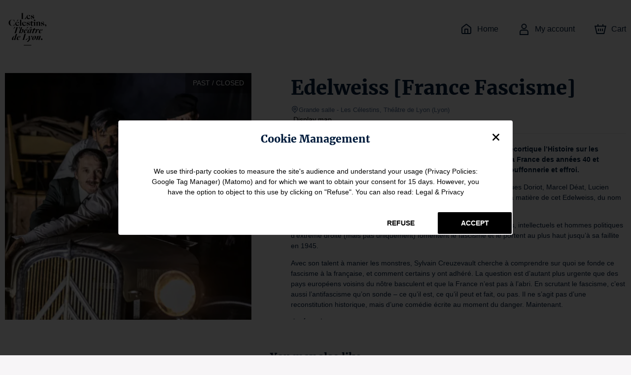

--- FILE ---
content_type: text/html; charset=utf-8
request_url: https://billetterie.theatredescelestins.com/en/event/329794-edelweiss-france-fascisme
body_size: 45052
content:
<!DOCTYPE html><html lang="en"><head><meta charSet="utf-8"/><link rel="icon" href="/api/favicon/000000" type="image/svg+xml"/><link rel="icon" href="/favicon.ico"/><link rel="apple-touch-icon" href="/apple-touch-icon.png"/><link rel="manifest" href="/site.webmanifest"/><meta name="viewport" content="initial-scale=1.0, width=device-width"/><title>Edelweiss [France Fascisme] - Grande salle - Official tickets</title><meta property="og:type" content="website"/><meta name="description" content="Edelweiss [France Fascisme] - Grande salle - Official box office. Pick your date. The best seats at the best price. Deals. Ticket information. Seating chart. Secure payment."/><meta property="og:site_name" content="Les Célestins, Théâtre de Lyon"/><meta property="og:title" content="Edelweiss [France Fascisme] - Grande salle - Official tickets"/><meta property="og:description" content="***

**Depuis plus de quinze ans et Notre terreur, Sylvain Creuzevault décortique l’Histoire sur les planches. Après Les Frères Karamazov, il plante son décor dans la France des années 40 et regarde en face la collaboration avec l’idéologie fasciste. Entre bouffonnerie et effroi.**

Attention, personnalités peu fréquentables en vue… Les mots de Jacques Doriot, Marcel Déat, Lucien Rebatet, Pierre Laval, Robert Brasillach, Louis-Ferdinand Céline sont la matière de cet Edelweiss, du nom d’une marche militaire écrite en 1938 par un compositeur allemand.

Dans des séquences mi-historiques, mi-imaginaires, parfois grotesques, intellectuels et hommes politiques d’extrême droite (mais pas uniquement) fomentent le fascisme et le portent au plus haut jusqu’à sa faillite en 1945.

Avec son talent à manier les monstres, Sylvain Creuzevault cherche à comprendre sur quoi se fonde ce fascisme à la française, et comment certains y ont adhéré. La question est d’autant plus urgente que des pays européens voisins du nôtre basculent et que la France n’est pas à l’abri. En scrutant le fascisme, c’est aussi l’antifascisme qu’on sonde – ce qu’il est, ce qu’il peut et fait, ou pas. Il ne s’agit pas d’une reconstitution historique, mais d’une comédie écrite au moment du danger. Maintenant.

**durée : 2h10**

©JeanLouisFernandez"/><meta property="og:url" content="https://billetterie.theatredescelestins.com/en/event/329794-edelweiss-france-fascisme"/><meta property="og:image" content="https://img.mapado.net/2024/10/2/66fd009abfb31-vignette-mapado-edelweiss.jpeg_thumbs/500-500.jpeg"/><link rel="alternate" hrefLang="fr" href="https://billetterie.theatredescelestins.com/event/329794-edelweiss-france-fascisme"/><link rel="alternate" hrefLang="en" href="https://billetterie.theatredescelestins.com/en/event/329794-edelweiss-france-fascisme"/><link rel="alternate" hrefLang="de" href="https://billetterie.theatredescelestins.com/de/event/329794-edelweiss-france-fascisme"/><link rel="canonical" href="https://billetterie.theatredescelestins.com/event/329794-edelweiss-france-fascisme"/><meta name="next-head-count" content="18"/><link rel="preload" href="/_next/static/css/29e75472b4f5f2d7.css" as="style"/><link rel="stylesheet" href="/_next/static/css/29e75472b4f5f2d7.css" data-n-g=""/><link rel="preload" href="/_next/static/css/4b0fb65110133b9c.css" as="style"/><link rel="stylesheet" href="/_next/static/css/4b0fb65110133b9c.css" data-n-g=""/><noscript data-n-css=""></noscript><script defer="" nomodule="" src="/_next/static/chunks/polyfills-c67a75d1b6f99dc8.js"></script><script src="https://polyfill-fastly.io/v3/polyfill.min.js?features=Array.prototype.entries,Array.prototype.keys,Array.prototype.sort,Array.prototype.values,ArrayBuffer,ArrayBuffer.isView,atob,Blob,console,CustomEvent,DataView,document,Element,es2019,es5,Event,Float32Array,Float64Array,getComputedStyle,globalThis,Int16Array,Int32Array,Int8Array,IntersectionObserver,Intl,Intl.DateTimeFormat.~timeZone.golden,JSON,localStorage,Math.clz32,Math.imul,modernizr:es6string,Number.parseFloat,Number.parseInt,Object.assign,Object.getOwnPropertySymbols,Object.isExtensible,Object.isFrozen,Object.preventExtensions,Object.seal,Object.setPrototypeOf,Reflect.construct,Reflect.defineProperty,Reflect.get,Reflect.set,RegExp.prototype.flags,requestAnimationFrame,ResizeObserver,String.prototype.normalize,String.prototype.replaceAll,Symbol.for,Symbol.iterator,Symbol.prototype.description,Symbol.toPrimitive,Symbol.toStringTag,Uint16Array,Uint32Array,Uint8Array,Uint8ClampedArray,XMLHttpRequest" defer="" data-nscript="beforeInteractive"></script><script src="/_next/static/chunks/webpack-f1f8d05eb4c3ed2b.js" defer=""></script><script src="/_next/static/chunks/8170-a0b4b99c3e52dbab.js" defer=""></script><script src="/_next/static/chunks/8355-3967ba4c06a07e4a.js" defer=""></script><script src="/_next/static/chunks/main-acbb25df8e09373c.js" defer=""></script><script src="/_next/static/chunks/5991-9831ba73bcb59645.js" defer=""></script><script src="/_next/static/chunks/8671-57c29d012ed459eb.js" defer=""></script><script src="/_next/static/chunks/5400-0c5b93432ec11ccb.js" defer=""></script><script src="/_next/static/chunks/3446-1b836d2463b0e3c6.js" defer=""></script><script src="/_next/static/chunks/3376-f34edad1817743c4.js" defer=""></script><script src="/_next/static/chunks/979-54da3c26f1f9d91c.js" defer=""></script><script src="/_next/static/chunks/6457-2911767510535929.js" defer=""></script><script src="/_next/static/chunks/5362-d5192fe4ef510bcc.js" defer=""></script><script src="/_next/static/chunks/1329-134ee0f04bcf8d88.js" defer=""></script><script src="/_next/static/chunks/4759-9b20e4f3058021fc.js" defer=""></script><script src="/_next/static/chunks/6528-86f76e77f2848611.js" defer=""></script><script src="/_next/static/chunks/4488-fa6456d844feb196.js" defer=""></script><script src="/_next/static/chunks/807-8566a69cc7eacc2d.js" defer=""></script><script src="/_next/static/chunks/1128-53ee972aa8bf13b4.js" defer=""></script><script src="/_next/static/chunks/146-e457d5b19b76e9f8.js" defer=""></script><script src="/_next/static/chunks/8885-ca5047e463ffd138.js" defer=""></script><script src="/_next/static/chunks/4965-f9f2960bafdb1f3d.js" defer=""></script><script src="/_next/static/chunks/4576-8a707b93cef53fb9.js" defer=""></script><script src="/_next/static/chunks/2703-727ed313a232e199.js" defer=""></script><script src="/_next/static/chunks/7068-b89af9052f7dd462.js" defer=""></script><script src="/_next/static/chunks/6084-f29ed47a18463935.js" defer=""></script><script src="/_next/static/chunks/2796-a65ec3b7e7d7e418.js" defer=""></script><script src="/_next/static/chunks/6195-6c0ef029bce6d25d.js" defer=""></script><script src="/_next/static/chunks/4865-fea34bea0a9dbbd2.js" defer=""></script><script src="/_next/static/chunks/5778-ca12414e74546ad6.js" defer=""></script><script src="/_next/static/chunks/2831-1a72f345a45aaa84.js" defer=""></script><script src="/_next/static/chunks/pages/_app-703496bfc6ef5bda.js" defer=""></script><script src="/_next/static/chunks/5178-9f650ae0c19de781.js" defer=""></script><script src="/_next/static/chunks/5685-306c966045c8829b.js" defer=""></script><script src="/_next/static/chunks/1676-8720a7b57e404510.js" defer=""></script><script src="/_next/static/chunks/7583-9ad3d98991a470df.js" defer=""></script><script src="/_next/static/chunks/pages/event/%5B...slug%5D-4f9801a36a8cfaa0.js" defer=""></script><script src="/_next/static/pEUIa3VHIdGXHn5Q4S3H_/_buildManifest.js" defer=""></script><script src="/_next/static/pEUIa3VHIdGXHn5Q4S3H_/_ssgManifest.js" defer=""></script><style data-styled="" data-styled-version="5.3.1">.iglxjS{position:relative;max-width:1440px;margin:0 auto;padding:0 10px;}/*!sc*/
data-styled.g1[id="Wrapper__Container-sc-djff70-0"]{content:"iglxjS,"}/*!sc*/
.cVdans{z-index:1;color:#001c3c;background-color:#ffffff;}/*!sc*/
.cVdans h1,.cVdans h2,.cVdans h3,.cVdans h4,.cVdans h5,.cVdans h6,.cVdans .h1-like,.cVdans .h2-like,.cVdans .h3-like,.cVdans .h4-like,.cVdans .h5-like,.cVdans .h6-like{color:#001c3c;}/*!sc*/
data-styled.g2[id="Wrapper__ThemedWrapper-sc-djff70-1"]{content:"cVdans,"}/*!sc*/
.WcTkY{max-height:90px;max-width:300px;}/*!sc*/
@media screen and (max-width:619px){.WcTkY{max-width:110px;max-height:60px;}}/*!sc*/
data-styled.g3[id="Header__ImgLogo-sc-xybvhd-0"]{content:"WcTkY,"}/*!sc*/
.hKQCwZ{position:fixed;width:100%;z-index:999;}/*!sc*/
data-styled.g4[id="Header__Wrapper-sc-xybvhd-1"]{content:"hKQCwZ,"}/*!sc*/
.bRiHJn{display:-webkit-box;display:-webkit-flex;display:-ms-flexbox;display:flex;-webkit-box-pack:justify;-webkit-justify-content:space-between;-ms-flex-pack:justify;justify-content:space-between;-webkit-align-items:center;-webkit-box-align:center;-ms-flex-align:center;align-items:center;height:118px;}/*!sc*/
@media screen and (max-width:619px){.bRiHJn{height:75px;}}/*!sc*/
data-styled.g5[id="Header__Container-sc-xybvhd-2"]{content:"bRiHJn,"}/*!sc*/
.kjNIhq{line-height:0;}/*!sc*/
data-styled.g6[id="Header__Logo-sc-xybvhd-3"]{content:"kjNIhq,"}/*!sc*/
.fPSXRZ{font-size:16px;}/*!sc*/
.fPSXRZ > ul{display:-webkit-box;display:-webkit-flex;display:-ms-flexbox;display:flex;padding:0;margin:0;}/*!sc*/
data-styled.g7[id="Header__HeaderNavigation-sc-xybvhd-4"]{content:"fPSXRZ,"}/*!sc*/
.jRknSz{position:relative;list-style:none;margin:0 20px;}/*!sc*/
.jRknSz:last-child{margin-right:0;}/*!sc*/
.jRknSz > a{position:relative;display:-webkit-box;display:-webkit-flex;display:-ms-flexbox;display:flex;-webkit-align-items:center;-webkit-box-align:center;-ms-flex-align:center;align-items:center;height:40px;-webkit-text-decoration:none;text-decoration:none;color:#001c3c;}/*!sc*/
@media screen and (max-width:767px){.jRknSz .mpd-icon{margin:0;}}/*!sc*/
data-styled.g8[id="Header__Item-sc-xybvhd-5"]{content:"jRknSz,"}/*!sc*/
.ekJGWZ{max-width:200px;}/*!sc*/
@media screen and (max-width:767px){.ekJGWZ{display:none;}}/*!sc*/
data-styled.g9[id="Header__Label-sc-xybvhd-6"]{content:"ekJGWZ,"}/*!sc*/
body{background-color:#f7f5f7;}/*!sc*/
#__next{display:-webkit-box;display:-webkit-flex;display:-ms-flexbox;display:flex;-webkit-flex-direction:column;-ms-flex-direction:column;flex-direction:column;height:100%;}/*!sc*/
:root{--primary-color:#000000;}/*!sc*/
data-styled.g14[id="sc-global-jnfCRo1"]{content:"sc-global-jnfCRo1,"}/*!sc*/
.jjvupJ{display:-webkit-box;display:-webkit-flex;display:-ms-flexbox;display:flex;-webkit-flex:1 0 auto;-ms-flex:1 0 auto;flex:1 0 auto;-webkit-box-pack:center;-webkit-justify-content:center;-ms-flex-pack:center;justify-content:center;padding:20px 0 30px;text-align:center;}/*!sc*/
.jjvupJ h2{margin-bottom:30px;}/*!sc*/
.jjvupJ a[href^='mailto:'],.jjvupJ a[href^='tel:']{color:#001c3c;}/*!sc*/
@media screen and (max-width:767px){.jjvupJ{padding:20px 0 0;}.jjvupJ h2{margin-bottom:0;}}/*!sc*/
data-styled.g15[id="Footer__Wrapper-sc-1w7s616-0"]{content:"jjvupJ,"}/*!sc*/
.jKYTDG{display:-webkit-box;display:-webkit-flex;display:-ms-flexbox;display:flex;}/*!sc*/
@media screen and (max-width:767px){.jKYTDG{-webkit-flex-direction:column;-ms-flex-direction:column;flex-direction:column;}}/*!sc*/
data-styled.g16[id="Footer__Container-sc-1w7s616-1"]{content:"jKYTDG,"}/*!sc*/
.ieFRsa{margin:20px 0;}/*!sc*/
data-styled.g17[id="Footer__Address-sc-1w7s616-2"]{content:"ieFRsa,"}/*!sc*/
.dSkHia{line-height:24px;}/*!sc*/
data-styled.g18[id="Footer__ContactBlock-sc-1w7s616-3"]{content:"dSkHia,"}/*!sc*/
.epuafH{-webkit-flex:1;-ms-flex:1;flex:1;display:-webkit-box;display:-webkit-flex;display:-ms-flexbox;display:flex;-webkit-flex-direction:column;-ms-flex-direction:column;flex-direction:column;-webkit-box-pack:justify;-webkit-justify-content:space-between;-ms-flex-pack:justify;justify-content:space-between;padding:0 60px;border-right:2px solid #001c3c;}/*!sc*/
.epuafH:last-child{border:none;}/*!sc*/
.epuafH *:not(h3){font-size:13px;}/*!sc*/
.epuafH span,.epuafH strong{display:block;}/*!sc*/
@media screen and (max-width:767px){.epuafH{margin:15px 0 0;padding:0 15px 15px;border-right:none;border-bottom:1px solid #001c3c;}}/*!sc*/
data-styled.g19[id="Footer__FooterBlock-sc-1w7s616-4"]{content:"epuafH,"}/*!sc*/
.fsjljB{-webkit-text-decoration:underline;text-decoration:underline;}/*!sc*/
data-styled.g20[id="Footer__UnderlineLink-sc-1w7s616-5"]{content:"fsjljB,"}/*!sc*/
.gInbMI{-webkit-text-decoration:none;text-decoration:none;color:inherit;}/*!sc*/
.gInbMI:hover{-webkit-text-decoration:none;text-decoration:none;color:inherit;}/*!sc*/
data-styled.g21[id="Footer__SeoLink-sc-1w7s616-6"]{content:"gInbMI,"}/*!sc*/
@media screen and (max-width:767px){.ilXfyN{display:none;}}/*!sc*/
data-styled.g29[id="HeaderCartLink__Label-sc-nehen1-2"]{content:"ilXfyN,"}/*!sc*/
.kpIEmU{-webkit-flex:1 0 auto;-ms-flex:1 0 auto;flex:1 0 auto;display:-webkit-box;display:-webkit-flex;display:-ms-flexbox;display:flex;-webkit-align-items:stretch;-webkit-box-align:stretch;-ms-flex-align:stretch;align-items:stretch;-webkit-flex-direction:column;-ms-flex-direction:column;flex-direction:column;padding-top:118px;z-index:10;}/*!sc*/
@media screen and (max-width:619px){.kpIEmU{padding-top:75px;}}/*!sc*/
data-styled.g32[id="_app__Main-sc-1wjubze-0"]{content:"kpIEmU,"}/*!sc*/
.hAwYqe{position:relative;min-height:32px;margin-bottom:30px;text-align:center;}/*!sc*/
data-styled.g33[id="Module__ModuleHeader-sc-1573s82-0"]{content:"hAwYqe,"}/*!sc*/
.iFmuIU{display:inline-block;max-width:360px;}/*!sc*/
data-styled.g34[id="Module__ModuleSubTitle-sc-1573s82-1"]{content:"iFmuIU,"}/*!sc*/
.ewimBw{padding:30px 0;-webkit-order:3;-ms-flex-order:3;order:3;}/*!sc*/
data-styled.g36[id="Module__ThemedModule-sc-1573s82-3"]{content:"ewimBw,"}/*!sc*/
.ewEZKS{position:absolute;top:0;right:0;padding:10px 15px;text-transform:uppercase;color:white;background-color:rgba(0,0,0,0.4);}/*!sc*/
@media screen and (max-width:767px){.ewEZKS{font-size:11px;text-align:center;}}/*!sc*/
data-styled.g47[id="TicketingNotAvailableLabel__NotAvailableLabel-sc-1amjcqb-0"]{content:"ewEZKS,"}/*!sc*/
.hUvgwz{display:-webkit-box;display:-webkit-flex;display:-ms-flexbox;display:flex;-webkit-flex-direction:column;-ms-flex-direction:column;flex-direction:column;overflow:hidden;}/*!sc*/
@media screen and (max-width:767px){.hUvgwz{-webkit-flex-direction:row;-ms-flex-direction:row;flex-direction:row;}}/*!sc*/
data-styled.g48[id="TicketingItem__Container-sc-1uevklp-0"]{content:"hUvgwz,"}/*!sc*/
.kFnUEd{position:relative;}/*!sc*/
.kFnUEd > picture > img{display:block;width:100%;object-fit:cover;}/*!sc*/
@media screen and (max-width:767px){.kFnUEd{width:auto;}.kFnUEd > picture > img{display:-webkit-box;display:-webkit-flex;display:-ms-flexbox;display:flex;width:120px;height:120px;margin:10px;margin-right:0;}}/*!sc*/
data-styled.g49[id="TicketingItem__ImageContainer-sc-1uevklp-1"]{content:"kFnUEd,"}/*!sc*/
.jptPCR{font-size:18px;min-height:80px;color:#001c3c !important;}/*!sc*/
@media screen and (max-width:767px){.jptPCR{font-size:16px;min-height:50px;}}/*!sc*/
data-styled.g51[id="TicketingItem__Title-sc-1uevklp-3"]{content:"jptPCR,"}/*!sc*/
.gAByAq{position:relative;-webkit-flex:1;-ms-flex:1;flex:1;display:-webkit-box;display:-webkit-flex;display:-ms-flexbox;display:flex;-webkit-flex-direction:column;-ms-flex-direction:column;flex-direction:column;-webkit-box-pack:justify;-webkit-justify-content:space-between;-ms-flex-pack:justify;justify-content:space-between;padding:15px;}/*!sc*/
data-styled.g52[id="TicketingItem__Content-sc-1uevklp-4"]{content:"gAByAq,"}/*!sc*/
.iHcYtn{-webkit-flex:1;-ms-flex:1;flex:1;color:#001c3c !important;}/*!sc*/
data-styled.g53[id="TicketingItem__Informations-sc-1uevklp-5"]{content:"iHcYtn,"}/*!sc*/
.cRNmiq{position:relative;display:-webkit-box;display:-webkit-flex;display:-ms-flexbox;display:flex;overflow:hidden;}/*!sc*/
data-styled.g68[id="TicketingImage__ImageContainer-sc-11fulsw-0"]{content:"cRNmiq,"}/*!sc*/
@media screen and (max-width:767px){.etcAF{width:undefinedpx;height:undefinedpx;}}/*!sc*/
data-styled.g69[id="TicketingImage__Image-sc-11fulsw-1"]{content:"etcAF,"}/*!sc*/
.jwmseG{margin-right:80px;}/*!sc*/
.jwmseG > .image{box-shadow:0px 0px 50px rgba(0,0,0,0.8);}/*!sc*/
@media screen and (max-width:989px){.jwmseG{margin-right:30px;}.jwmseG > .image{width:375px;height:375px;}}/*!sc*/
@media screen and (max-width:767px){.jwmseG{margin:0 -10px;-webkit-flex:1;-ms-flex:1;flex:1;}.jwmseG:after{content:'';position:absolute;top:0;left:0;right:0;bottom:0;background:linear-gradient( to bottom,transparent 40%,#ffffff 100% );}.jwmseG > .image{width:100%;height:100%;}}/*!sc*/
data-styled.g71[id="EventDateTicketingImage-sc-1b88p10-0"]{content:"jwmseG,"}/*!sc*/
.bLHhuE{display:-webkit-box;display:-webkit-flex;display:-ms-flexbox;display:flex;-webkit-box-pack:center;-webkit-justify-content:center;-ms-flex-pack:center;justify-content:center;}/*!sc*/
.bLHhuE >:not(:last-child){margin:0 20px 0 0;}/*!sc*/
@media screen and (max-width:767px){.bLHhuE{-webkit-flex-direction:column;-ms-flex-direction:column;flex-direction:column;}.bLHhuE >:not(:last-child){margin:0 0 14px 0;}}/*!sc*/
data-styled.g83[id="Recommendation__TicketingsContainer-sc-1utypex-0"]{content:"bLHhuE,"}/*!sc*/
.brNwPR{-webkit-flex:1;-ms-flex:1;flex:1;max-width:340px;}/*!sc*/
@media screen and (max-width:767px){.brNwPR{max-width:initial;}}/*!sc*/
data-styled.g84[id="Recommendation__Item-sc-1utypex-1"]{content:"brNwPR,"}/*!sc*/
.bDqFfG{color:#49658d;}/*!sc*/
data-styled.g85[id="Recommendation__Subtitle-sc-1utypex-2"]{content:"bDqFfG,"}/*!sc*/
.jTGHVe{position:relative;display:-webkit-box;display:-webkit-flex;display:-ms-flexbox;display:flex;padding-top:30px;padding-bottom:30px;}/*!sc*/
@media screen and (max-width:767px){.jTGHVe{padding:0;-webkit-flex-direction:column;-ms-flex-direction:column;flex-direction:column;}}/*!sc*/
data-styled.g124[id="EventDescription__Container-sc-kfgwiu-0"]{content:"jTGHVe,"}/*!sc*/
.fdHmRL{-webkit-flex:1;-ms-flex:1;flex:1;}/*!sc*/
.fdHmRL a{-webkit-text-decoration:underline;text-decoration:underline;}/*!sc*/
.fdHmRL p{white-space:pre-wrap;}/*!sc*/
data-styled.g125[id="EventDescription__Description-sc-kfgwiu-1"]{content:"fdHmRL,"}/*!sc*/
.gtislY{margin-top:10px;max-height:384px;overflow-x:auto;}/*!sc*/
@media screen and (max-width:989px){.gtislY{max-height:258px;}}/*!sc*/
@media screen and (max-width:767px){.gtislY{max-height:inherit;}}/*!sc*/
data-styled.g126[id="EventDescription__Overview-sc-kfgwiu-2"]{content:"gtislY,"}/*!sc*/
.jIiIxB{color:#49658d;}/*!sc*/
data-styled.g127[id="EventDescription__TextGray-sc-kfgwiu-3"]{content:"jIiIxB,"}/*!sc*/
</style></head><body><div id="__next" data-reactroot=""><div class="Wrapper__ThemedWrapper-sc-djff70-1 Header__Wrapper-sc-xybvhd-1 cVdans hKQCwZ"><div class="Wrapper__Container-sc-djff70-0 iglxjS"><header role="banner" class="Header__Container-sc-xybvhd-2 bRiHJn"><a target="_blank" rel="noopener noreferer" href="https://www.theatredescelestins.com/" class="Header__Logo-sc-xybvhd-3 kjNIhq"><img src="//img.mapado.net/2024/5/16/66462c130ccad-1762-les-celestins-logo2024-print-noir.jpeg_thumbs/0-360.noupscaling=1.jpeg" loading="lazy" alt="Les Célestins, Théâtre de Lyon" class="Header__ImgLogo-sc-xybvhd-0 WcTkY"/></a><nav role="navigation" class="Header__HeaderNavigation-sc-xybvhd-4 fPSXRZ"><ul role="list"><li class="Header__Item-sc-xybvhd-5 jRknSz"><a title="Les Célestins, Théâtre de Lyon - Official tickets" href="/en"><svg viewBox="0 0 24 24" class="mpd-icon mpd-icon--home mr2" width="24" height="24" style="min-width:24"><path d="M14 13.6c0-.296-.001-.459-.01-.575l-.003-.014h-.011A8 8 0 0 0 13.4 13h-2.8a8 8 0 0 0-.588.01l-.001.014c-.01.116-.011.278-.011.575V20h4zm2 6.4h1.8c.576 0 .949-.001 1.232-.024.272-.022.373-.06.422-.085a1 1 0 0 0 .437-.437c.025-.049.062-.15.085-.422.023-.283.024-.655.024-1.232v-7.235c0-.63-.009-.755-.037-.857a1 1 0 0 0-.16-.325c-.062-.084-.155-.168-.653-.555l-6.782-5.275a7 7 0 0 0-.361-.271L12 3.277l-.007.005c-.075.05-.174.126-.361.271L4.85 8.828c-.498.387-.591.47-.654.555a1 1 0 0 0-.159.325C4.01 9.81 4 9.934 4 10.565V17.8c0 .577.001.95.024 1.232.023.272.06.373.085.422a1 1 0 0 0 .437.437c.05.025.15.063.422.085.283.023.656.024 1.232.024H8v-6.4c0-.264-.001-.521.017-.738.018-.229.063-.499.2-.77a2 2 0 0 1 .875-.874c.271-.138.54-.182.77-.201.216-.018.474-.017.738-.017h2.8c.264 0 .522 0 .739.017.228.019.498.063.77.201a2 2 0 0 1 .796.736l.077.138.087.202c.072.201.1.396.114.568.018.216.017.474.017.738zm6-2.2c0 .543.001 1.011-.03 1.395-.033.395-.104.788-.297 1.167a3 3 0 0 1-1.31 1.311c-.379.193-.772.264-1.168.296-.383.031-.852.031-1.395.031H6.2c-.543 0-1.012 0-1.395-.03-.396-.033-.789-.104-1.167-.297a3 3 0 0 1-1.31-1.311c-.194-.379-.265-.772-.298-1.167C2 18.81 2 18.343 2 17.8v-7.235c0-.518-.008-.968.111-1.396a3 3 0 0 1 .477-.974c.264-.357.625-.627 1.033-.945l6.782-5.275c.279-.217.64-.52 1.074-.639a2 2 0 0 1 .917-.03l.129.03.16.053c.364.14.67.397.914.586l6.782 5.275c.408.318.77.588 1.033.945.217.293.378.623.477.974.12.428.111.878.111 1.396z"></path></svg><span class="Header__Label-sc-xybvhd-6 ekJGWZ">Home</span></a></li><li class="Header__Item-sc-xybvhd-5 jRknSz"></li><li class="Header__Item-sc-xybvhd-5 jRknSz"><a aria-label="Cart" href="/en/cart"><svg viewBox="0 0 24 24" class="mpd-icon mpd-icon--cart mr2" width="24" height="24" style="min-width:24"><path d="M8 5.043h8V2h2.019v3.043h5.866L19.863 22H4.046L0 5.043h5.988V2H8zM5.625 20h12.657l3.073-12.957H2.534zm3.398-4H7.076v-5h1.947zM13 16h-2v-5h2zm3.924 0H15v-5h1.923z"></path></svg><span class="HeaderCartLink__Label-sc-nehen1-2 ilXfyN">Cart</span></a></li></ul></nav></header></div></div><main role="main" class="_app__Main-sc-1wjubze-0 kpIEmU"><div class="Wrapper__ThemedWrapper-sc-djff70-1 cVdans"><div class="Wrapper__Container-sc-djff70-0 iglxjS"><div class="EventDescription__Container-sc-kfgwiu-0 jTGHVe"><div class="TicketingImage__ImageContainer-sc-11fulsw-0 cRNmiq EventDateTicketingImage-sc-1b88p10-0 jwmseG"><div class="TicketingNotAvailableLabel__NotAvailableLabel-sc-1amjcqb-0 ewEZKS">Past / Closed</div><img src="//img.mapado.net/2024/10/2/66fd009abfb31-vignette-mapado-edelweiss.jpeg_thumbs/500-500.jpeg" class="TicketingImage__Image-sc-11fulsw-1 etcAF image" width="500" height="500" alt=""/></div><div class="EventDescription__Description-sc-kfgwiu-1 fdHmRL"><h1>Edelweiss [France Fascisme]</h1><p class="EventDescription__TextGray-sc-kfgwiu-3 jIiIxB small m0"><svg viewBox="0 0 24 24" class="mpd-icon mpd-icon--geopoint" width="16" height="16" style="min-width:16"><path d="M19 10a7 7 0 1 0-14 0c0 2.74 1.44 4.232 3.268 5.766C9.478 16.78 10.99 17.88 12 19.433c1.01-1.552 2.521-2.652 3.732-3.667C17.561 14.232 19 12.74 19 10m-5 0a2 2 0 1 0-4 0 2 2 0 0 0 4 0m2 0a4 4 0 1 1-8 0 4 4 0 0 1 8 0m5 0c0 3.678-2.06 5.686-3.982 7.298-2 1.678-3.623 2.825-4.038 4.898a1 1 0 0 1-1.96 0c-.415-2.073-2.038-3.22-4.038-4.898C5.061 15.686 3 13.678 3 10a9 9 0 0 1 18 0"></path></svg>Grande salle<!-- --> <!-- -->- Les Célestins, Théâtre de Lyon <span>(<!-- -->Lyon<!-- -->)</span></p><a href="https://maps.google.com/?q=Grande%20salle%20Place%20des%20C%C3%A9lestins%2069002%20Lyon" class="ml1" target="_blank" rel="noopener noreferrer">Display map</a><div class="EventDescription__Overview-sc-kfgwiu-2 gtislY"><hr/>
<p><strong>Depuis plus de quinze ans et Notre terreur, Sylvain Creuzevault décortique l’Histoire sur les planches. Après Les Frères Karamazov, il plante son décor dans la France des années 40 et regarde en face la collaboration avec l’idéologie fasciste. Entre bouffonnerie et effroi.</strong></p>
<p>Attention, personnalités peu fréquentables en vue… Les mots de Jacques Doriot, Marcel Déat, Lucien Rebatet, Pierre Laval, Robert Brasillach, Louis-Ferdinand Céline sont la matière de cet Edelweiss, du nom d’une marche militaire écrite en 1938 par un compositeur allemand.</p>
<p>Dans des séquences mi-historiques, mi-imaginaires, parfois grotesques, intellectuels et hommes politiques d’extrême droite (mais pas uniquement) fomentent le fascisme et le portent au plus haut jusqu’à sa faillite en 1945.</p>
<p>Avec son talent à manier les monstres, Sylvain Creuzevault cherche à comprendre sur quoi se fonde ce fascisme à la française, et comment certains y ont adhéré. La question est d’autant plus urgente que des pays européens voisins du nôtre basculent et que la France n’est pas à l’abri. En scrutant le fascisme, c’est aussi l’antifascisme qu’on sonde – ce qu’il est, ce qu’il peut et fait, ou pas. Il ne s’agit pas d’une reconstitution historique, mais d’une comédie écrite au moment du danger. Maintenant.</p>
<p><strong>durée : 2h10</strong></p>
<p>©JeanLouisFernandez</p><p class="EventDescription__TextGray-sc-kfgwiu-3 jIiIxB small">License number: 3-1119753</p></div></div></div></div></div><div class="Wrapper__ThemedWrapper-sc-djff70-1 Module__ThemedModule-sc-1573s82-3 cVdans ewimBw"><div class="Wrapper__Container-sc-djff70-0 iglxjS"><header class="Module__ModuleHeader-sc-1573s82-0 hAwYqe"><h2 class="mb1">You may also like</h2><span class="Module__ModuleSubTitle-sc-1573s82-1 Recommendation__Subtitle-sc-1utypex-2 iFmuIU bDqFfG small mpd-color-gray mb1"></span></header><div class="Recommendation__TicketingsContainer-sc-1utypex-0 bLHhuE"><div class="mpd-card Recommendation__Item-sc-1utypex-1 brNwPR active"><a href="/en/event/516230-quichotte" class="TicketingItem__Container-sc-1uevklp-0 hUvgwz"><div class="TicketingItem__ImageContainer-sc-1uevklp-1 kFnUEd"><picture><source media="(max-width: 767px)" srcSet="//img.mapado.net/2025/5/15/68265009b00be-quichotte.jpeg_thumbs/120-120.jpeg"/><img src="//img.mapado.net/2025/5/15/68265009b00be-quichotte.jpeg_thumbs/340-340.jpeg" width="340" height="340" loading="lazy" alt=""/></picture></div><div class="TicketingItem__Content-sc-1uevklp-4 gAByAq"><h3 class="TicketingItem__Title-sc-1uevklp-3 jptPCR">Quichotte</h3><div class="TicketingItem__Informations-sc-1uevklp-5 iHcYtn"><span class="block">From Wed, Dec 10, 2025 at 8:00 PM to Sun, Dec 14, 2025 at 4:00 PM</span><span class="small mpd-color-gray mr1">Grande salle<!-- --> - Les Célestins, Théâtre de Lyon </span><span class="small mpd-color-gray">(<!-- -->Lyon<!-- -->)</span></div></div></a></div><div class="mpd-card Recommendation__Item-sc-1utypex-1 brNwPR active"><a href="/en/event/516531-santa-park" class="TicketingItem__Container-sc-1uevklp-0 hUvgwz"><div class="TicketingItem__ImageContainer-sc-1uevklp-1 kFnUEd"><picture><source media="(max-width: 767px)" srcSet="//img.mapado.net/2025/12/4/6931589bafc50-santapark-carre.jpeg_thumbs/120-120.jpeg"/><img src="//img.mapado.net/2025/12/4/6931589bafc50-santapark-carre.jpeg_thumbs/340-340.jpeg" width="340" height="340" loading="lazy" alt=""/></picture></div><div class="TicketingItem__Content-sc-1uevklp-4 gAByAq"><h3 class="TicketingItem__Title-sc-1uevklp-3 jptPCR">SANTA PARK</h3><div class="TicketingItem__Informations-sc-1uevklp-5 iHcYtn"><span class="block">From Tue, Dec 16, 2025 at 7:00 PM to Sat, Dec 27, 2025 at 6:30 PM</span><span class="small mpd-color-gray mr1">Célestine<!-- --> - Les Célestins, Théâtre de Lyon </span><span class="small mpd-color-gray">(<!-- -->Lyon<!-- -->)</span></div></div></a></div><div class="mpd-card Recommendation__Item-sc-1utypex-1 brNwPR active"><a href="/en/event/516237-fusees" class="TicketingItem__Container-sc-1uevklp-0 hUvgwz"><div class="TicketingItem__ImageContainer-sc-1uevklp-1 kFnUEd"><picture><source media="(max-width: 767px)" srcSet="//img.mapado.net/2025/12/4/693158113afa7-fusee-carre.jpeg_thumbs/120-120.jpeg"/><img src="//img.mapado.net/2025/12/4/693158113afa7-fusee-carre.jpeg_thumbs/340-340.jpeg" width="340" height="340" loading="lazy" alt=""/></picture></div><div class="TicketingItem__Content-sc-1uevklp-4 gAByAq"><h3 class="TicketingItem__Title-sc-1uevklp-3 jptPCR">Fusées</h3><div class="TicketingItem__Informations-sc-1uevklp-5 iHcYtn"><span class="block">From Wed, Dec 17, 2025 at 3:00 PM to Sun, Dec 21, 2025 at 4:00 PM</span><span class="small mpd-color-gray mr1">Grande salle<!-- --> - Les Célestins, Théâtre de Lyon </span><span class="small mpd-color-gray">(<!-- -->Lyon<!-- -->)</span></div></div></a></div><div class="mpd-card Recommendation__Item-sc-1utypex-1 brNwPR active"><a href="/en/event/516244-suzanne-une-histoire-du-cirque" class="TicketingItem__Container-sc-1uevklp-0 hUvgwz"><div class="TicketingItem__ImageContainer-sc-1uevklp-1 kFnUEd"><picture><source media="(max-width: 767px)" srcSet="//img.mapado.net/2025/12/4/6931586b1b9c7-suzanne-carre.jpeg_thumbs/120-120.jpeg"/><img src="//img.mapado.net/2025/12/4/6931586b1b9c7-suzanne-carre.jpeg_thumbs/340-340.jpeg" width="340" height="340" loading="lazy" alt=""/></picture></div><div class="TicketingItem__Content-sc-1uevklp-4 gAByAq"><h3 class="TicketingItem__Title-sc-1uevklp-3 jptPCR">Suzanne : une histoire du cirque</h3><div class="TicketingItem__Informations-sc-1uevklp-5 iHcYtn"><span class="block">From Wed, Dec 17, 2025 at 7:30 PM to Sat, Dec 20, 2025 at 7:30 PM</span><span class="small mpd-color-gray mr1">Grande salle<!-- --> - Les Célestins, Théâtre de Lyon </span><span class="small mpd-color-gray">(<!-- -->Lyon<!-- -->)</span></div></div></a></div></div></div></div></main><div class="Wrapper__ThemedWrapper-sc-djff70-1 Footer__Wrapper-sc-1w7s616-0 cVdans jjvupJ"><div class="Wrapper__Container-sc-djff70-0 iglxjS"><footer role="contentinfo"><h2>See more</h2><div class="Footer__Container-sc-1w7s616-1 jKYTDG"><div class="Footer__FooterBlock-sc-1w7s616-4 epuafH"><h3>Contact us</h3><div class="Footer__Address-sc-1w7s616-2 ieFRsa"><span>Les Célestins, Théâtre de Lyon</span><span>4, rue Charles Dullin - 69002 Lyon</span></div><div class="Footer__ContactBlock-sc-1w7s616-3 dSkHia"><a href="mailto:billetterie@theatredescelestins.com">billetterie@theatredescelestins.com</a><strong><a href="tel:04 72 77 40 00">04 72 77 40 00</a></strong><strong><a href="https://www.theatredescelestins.com/" class="Footer__UnderlineLink-sc-1w7s616-5 fsjljB">www.theatredescelestins.com</a></strong></div></div><div class="Footer__FooterBlock-sc-1w7s616-4 epuafH"><h3>Legal infos</h3><p class="mb0"><a href="https://www.mapado.com/" target="_blank" rel="noopener noreferrer" title="Ticketing software" class="Footer__SeoLink-sc-1w7s616-6 gInbMI">Ticketing software</a> <!-- -->created by</p><a href="https://www.mapado.com/" target="_blank" rel="noopener noreferrer" title="Ticketing software"><svg xmlns="http://www.w3.org/2000/svg" x="50" y="0" viewBox="0 0 957.2 357.7" xml:space="preserve" style="width:30%"><title>Billetterie Mapado</title><style>.st0{fill:#001c3c}}</style><path class="st0" d="M615.4 130.7s-9.8 13.2-25.8 13.3c-7-11.9-20.5-13.5-29.2-9.3 0 0-13-4.1-27.2 16.8-6.8 10-13.3 28.3-14.1 45-3.3 3-6.8 5.7-9.4 6.3-6.4 1.3-9.2-2.9-8.2-14.3.5-6 2.7-21.2 7.5-37.8 12.7-44.7 24.6-72 30-80.7-2.4-1.3-6.6-2.3-14.7-1.7-9.2.6-14 14.2-20 32.8-4.3 12.6-6.2 20.4-6 20.8-.5-.8-1.1-1.4-1.9-1.9 0 0-28.9-23.2-51.9 18.4-6.8 12.3-9.5 25.8-8.9 37.8l-3.2 3.7c-4.6 8.1-14.3 8.2-16.3 1.3-5.8-19.7 10.9-68.4 10.9-68.4-5.2-1.3-10.8-3.2-14.1 1.7-.1 0-.1-.1-.2-.1 0 0-31.2-31.6-53.7 16.6-.6 1.3-1.2 2.6-1.7 4 0 .1-.1.1-.1.2-5 9.1-9.6 9.5-9.6 9.5-2.3.4-4.6.9-7.1 1.5 1.3-22.5-2.3-42.9-24.5-40.6-12.1 1.2-22 12.4-27.1 19.4-1.2-10.4-3.1-18.1-6.4-17.2-7.6 2-14.3 7.6-14.3 7.6.8 2.2 6 18 7.6 54.6l-2 5.2c-2.7 8.9-14.6 11.2-18.1 5-10-18-4.3-69.1-4.3-69.1-6.2-.2-13.1-.5-14.6 5.6-3.9-2.3-37.6-20.7-48.4 28.1-10.2 46 22.7 90.8 56 46.4 5.2 6.4 12.2 9.7 19.2 7.6 6.1-1.8 10-7.3 12.5-13.7-.2 16.2-.6 30.8-1.2 43.4-11 1.5-21.9 3.2-32.8 5.1-42.5 7.4-90 27.5-124.4 44.4-10.6 5.2-2.6 13.3 8 8.5 47-21.6 97.9-36.9 148.5-43.1-.9 15-2.1 25.6-3.3 30.5 2.7.6 5.4-.9 13-3.8 7.3-2.8 8.7-13.5 9.1-28.6 8.3-.7 16.7-1.1 25-1.2 69.5-1.4 115.3 2.2 226.4 48.7 10.9 4.6 31.7-13.6 19-19.4-79.1-35.8-155.3-46.1-219.4-46.1-17 0-33.9 1.1-50.8 2.9.1-52.1-3-87.9-3-87.9 0-.5-.1-1-.1-1.5 4.6-6 18.8-23.3 26.5-17.4 5.4 4.1 8.1 18.3 7.5 32-13.4 5.4-25 13.9-25.7 27.1-1.3 23.4 23.1 16.2 31 4.4 4.5-6.8 8.7-16 10.3-25.8 2.9-.3 5.6-.4 8.1-.5 1.6-.1 3.1-.3 4.5-.6-3.6 33.8 17.1 61.1 50.6 33.3 3.7 7.5 9.8 12.4 17.3 11.8 7.7-.6 13.3-6.9 17.3-14.2 5.4 22.3 23.9 34.8 49.5 14.9 1.2 11.8 7 16.2 16.8 13.9 6.8-1.6 12.1-4.8 16-8 1.9 13.1 8.9 23.2 24.7 23.8 37.1 1.6 52-50.3 49.7-73.7 7-1.2 18.6-4.1 24.3-10.7 7.9-9.7.5-15.8-3.1-16.6zm-412.4 28c-.8-17.5 1.9-29.3 11.6-37.5 9.4-8 19.9 6.6 19.9 6.6.1.4.2.8.4 1.1-.3 12.7-.4 33.4 1.6 44.3.6 3 1.4 5.9 2.5 8.6-12.5 25.7-34.6 7.7-36-23.1zM317.8 176c-7.9 11.5-17.1 3-7.4-8.3 3.1-3.6 7.6-6 12.7-7.7-1 6.5-2.7 12.2-5.3 16zm81.1-5.7c-.1 3.1.1 6.1.6 8.9-17.4 20.6-34.4-1.6-29.1-31.5 3-17.2 8.3-28.2 19.5-34.1 10.2-5.4 17 8.7 17.9 10.6-3.2 12-8.5 34.2-8.9 46.1zm87.2 19.9c-18.7 19.2-33.3-1.5-31.6-27.2 1.4-21.4 10.8-32.8 22.2-38.2 9.6-4.5 17.3 5.1 18.9 8.3-7.7 38.6-9.5 57.1-9.5 57.1zm67.7 26.2c-15.1 4.4-22.3-12.8-16.8-37.9 5.6-25.1 19.7-30.4 19.7-30.4 2.8 15.5 22.1 13.4 22.1 13.4 4.4 17.7-9.9 50.5-25 54.9z"></path><path class="st0" d="M131.6 214.9c1.8-12.2-1-40-3.1-56.8-.2-1.8-.5-3.5-.8-5.1 3.8-8.2 10.7-18 13.2-19.5 8-4.8 9.8 6.4 11.9 20.3 2.8 18.3 3.4 42.7 4.8 52.2.9 6.3 3 19.2 10 25.7 7.4 6.9 21.7-5.5 21.7-5.5-5.5-7.4-14.8-7-17-41.5-2.5-39.9-3.7-56-11.1-64.3-3.8-4.2-15.5-8-25.5 3.5-4.1 4.7-8 10.2-11.5 16.9-1.7-4.3-3.6-7.2-5.1-8.7-3.9-4.1-12.9-7.9-22.9 3.6-4.4 5-7.5 11.9-9.5 18.1-.2-.7-.4-1.4-.5-2-4.6-16.5-13-23.3-20.6-18-4.5 3.1-9 9-12.1 13.2-1.8 2.5 1.5 4.4 2.3 4.7.8.3 1.6-.4 2.2-1.5 1.4-2.5 3.8-5.1 5.4-5.8 3.8-1.5 7.3 3.2 12 39.7 3.6 27.9 2.2 47.1.6 53.7-1.6 6.6-4.8 11.3 2.3 9.2 7.1-2.1 12.6-9.7 14-11.7 1.5-2 2-4.3 2.1-18.3.1-10-1.8-30.7-4.6-47.6 3.5-8.5 8.6-20.1 11.4-21.5 4.5-2.4 9.9 6.4 12 20.3 2.8 18.3 3.6 49.8 4.7 54.6 1.4 4.8 10.1-2 13.7-7.9zM837.6 160.4c-11.8-.1-22.9 8.3-23 24.8-.1 16.5 10.9 25.1 22.7 25.1 11.8.1 22.9-8.3 23-24.9.1-16.5-10.9-24.9-22.7-25z"></path><path class="st0" d="m877 133.8-181.8-1c-6.2 0-11.4 5-11.4 11.3l-.5 81.1c0 6.2 5 11.4 11.3 11.4l181.8 1c6.2 0 11.4-5 11.4-11.3l.5-81.1c0-6.3-5.1-11.4-11.3-11.4zm-152.4 56.7-14.3-.1-.1 25.9h-8.7l.4-63.3 23 .1c11.7.1 19.5 8.2 19.4 18.9-.1 10.7-8 18.6-19.7 18.5zm73.1 26.3-10.2-.1-14.3-26-9.5-.1-.1 25.9h-8.8l.4-63.3 23.8.1c12 .1 19.3 8.5 19.3 18.9-.1 9.1-5.9 16.1-15.5 17.9l14.9 26.7zm39.6 1.5c-15.9-.1-31.7-12-31.6-33.2s16.1-32.8 32-32.8c15.9.1 31.7 12 31.6 33.1s-16.1 33-32 32.9z"></path><path class="st0" d="m723.2 160.9-12.7-.1-.1 21.7 12.7.1c7.6 0 12.3-4.1 12.3-10.6 0-6.7-4.6-11-12.2-11.1zM777.3 161.2l-13.4-.1-.1 21.7 13.4.1c7.1 0 12-4.1 12-10.6 0-6.7-4.8-11-11.9-11.1z"></path></svg></a><p class="mt0"><span>Technological partner for cultural projects</span><a target="_blank" rel="noopener noreferrer" href="/en/static/ticketingtos" class="Footer__UnderlineLink-sc-1w7s616-5 fsjljB">Legal &amp; Privacy</a> - <a href="#cookieConsent" class="Footer__UnderlineLink-sc-1w7s616-5 fsjljB">Cookies</a><span><a target="_blank" rel="noopener noreferrer" href="/en/static/accessibility" class="Footer__UnderlineLink-sc-1w7s616-5 fsjljB">RGAA: Partially-Compliant</a></span></p></div></div></footer></div></div><div id="modal-root"></div><div class="mpd-toast-list"></div></div><script id="__NEXT_DATA__" type="application/json">{"props":{"pageProps":{"locale":"en","minisite":{"@id":"/v1/minisites/3930","@type":"Minisite","@context":"/v1/contexts/Minisite","slug":"billetterie-theatredescelestins-com","domain":"billetterie.theatredescelestins.com","name":"Les Célestins, Théâtre de Lyon","city":null,"backgroundUrl":null,"logo":null,"minisiteBgColor":null,"demoMode":false,"companyName":"Les Célestins, Théâtre de Lyon","settings":{"minisiteName":"Les Célestins, Théâtre de Lyon","style":{"theme":"light","color":"#000000","imgLogo":{"path":"2024/5/16/66462c130ccad-1762-les-celestins-logo2024-print-noir.jpeg","height":2363,"width":2363,"imageType":"image"}},"options":{"useAlternativeTranslationKeyForSoldOutNotInStockContingent":"custom","customSoldOutLabel":"Aucune place disponible actuellement"},"contact":{"name":"Les Célestins, Théâtre de Lyon","address":"4, rue Charles Dullin - 69002 Lyon","emailAddress":"billetterie@theatredescelestins.com","websiteURL":"https://www.theatredescelestins.com/","phone":"04 72 77 40 00"},"tracking":{"matomoUrl":"https://theatredescelestins.matomo.cloud","matomoSiteId":"2","facebookPixelId":"168058402862406","googleTagManagerId":"GTM-5PDCV2Z3"}},"integrations":null,"sellingDevice":{"@id":"/v1/selling_devices/10706","@type":"SellingDevice","paymentFeeKey":"mapado_www","originType":"MINISITE","contractList":[{"@id":"/v1/contracts/2985","@type":"Contract"},{"@id":"/v1/contracts/3655","@type":"Contract"}]},"footerContent":null,"moduleList":[{"@id":"/v1/modules/46042","@type":"Module","type":"programme","configuration":{"title":"Tous nos spectacles ","subtitle":"Abonnements et places à l'unité"},"position":2,"pageType":"home"},{"@id":"/v1/modules/46049","@type":"Module","type":"event_date_offers","configuration":{"title":"","subtitle":""},"position":0,"pageType":"event"},{"@id":"/v1/modules/46056","@type":"Module","type":"ticket_prices","configuration":{"title":"","subtitle":""},"position":1,"pageType":"event"},{"@id":"/v1/modules/46063","@type":"Module","type":"offer_pages","configuration":[],"position":1,"pageType":"home"},{"@id":"/v1/modules/51444","@type":"Module","type":"information","configuration":{"title":"","cover":{"path":"2024/5/17/66471a4cf2843-1762-les-celestins-logo2024-print-noir.jpeg","height":2363,"width":2363,"imageType":"image"},"text":"#### Bienvenue sur la billetterie en ligne des Célestins, Théâtre de Lyon\n\nNotre équipe est à votre écoute pour vous guider dans vos choix de spectacles et d’abonnements. Elle vous accueille au guichet ou vous conseille par téléphone au **04 72 77 40 00**.\n\n* du mardi au vendredi de 13h à 18h30\n* le samedi de 12h à 18h30","colorTitle":"#ffffff","background":{"path":"2025/5/19/682b234c044ac-2bandeau-letizia-visuels-saison-rvb.jpeg","height":348,"width":908,"imageType":"image"}},"position":0,"pageType":"home"},{"@id":"/v1/modules/51451","@type":"Module","type":"information","configuration":{"title":"La newsletter des Célestins","text":"### Une à deux fois par mois, recevez de nos nouvelles via notre newsletter.\n\nSpectacles à venir, les samedis Célestins, évènements, bons plans et toutes les actualités du Théâtre dans votre boîte mail.","buttonLink":{"link":"https://www.theatredescelestins.com/newsletter","title":"S'inscrire"},"cover":{"path":"2024/5/24/66504bd583c39-nwsltr.jpeg","height":1119,"width":1166,"imageType":"image"},"colorTitle":"#001C3C"},"position":5,"pageType":"home"},{"@id":"/v1/modules/51493","@type":"Module","type":"recommendation","configuration":{"title":"","subtitle":""},"position":2,"pageType":"event"},{"@id":"/v1/modules/82356","@type":"Module","type":"information","configuration":{"title":"Comment réserver vos places ? ","colorTitle":"#001c3c","text":"L’équipe billetterie vous accueille et vous conseille sur le choix des spectacles, des formules d'abonnement et des emplacements en salle.\n\n* au guichet, Place des Célestins\n* par téléphone : 04 72 77 40 00\n\n— • du mardi au vendredi de 13h à 18h30 — • le samedi de 12h à 18h30","cover":{"path":"2025/5/19/682b0acada025-test2.jpeg","height":1000,"width":751,"imageType":"image"},"buttonLink":{"title":"En savoir plus","link":"https://www.theatredescelestins.com/infos-pratiques/abonnements-et-tarifs"}},"position":3,"pageType":"home"},{"@id":"/v1/modules/87039","@type":"Module","type":"information","configuration":{"title":"Listes d'attente","colorTitle":"#001c3c","text":"#### **Il n'y a plus de disponibilités pour un spectacle que vous souhaitez voir ?**\n\nInscrivez-vous sur la liste d'attente, et nous vous contacterons si des places se libèrent !\nRetrouvez les liens sur les pages des spectacles, en haut du descriptif, ou directement ci-dessous.\n\nLes spectacles actuellement concernés :\n\n* [Une maison de poupée](https://0d4b4944.sibforms.com/serve/[base64])\n* [Marius](https://0d4b4944.sibforms.com/serve/[base64])","cover":{"path":"2025/7/24/68824e986af42-celestins-urbain06.jpeg","height":1454,"width":1454,"imageType":"image"}},"position":4,"pageType":"home"}],"mainContract":{"@id":"/v1/contracts/2985","@type":"Contract","companyCountry":"FR"},"termsOfSale":"CONDITIONS GÉNÉRALES DE VENTE – LES CÉLESTINS, THÉÂTRE DE LYON – MAI 2025\n\nLes présentes conditions générales de vente ont pour objet de définir les droits et les obligations des parties dans le cadre de la vente de billets et de prestations par Les Célestins, Théâtre de Lyon. Elles s’appliquent à la vente de tout billet ou prestation acheté auprès des Célestins, Théâtre de Lyon, sans intermédiaire.\n\nARTICLE 1 – ACCEPTATION DES CONDITIONS GÉNÉRALES DE VENTE\nL’acheteur reconnaît avoir pris connaissance des présentes conditions générales de vente préalablement à la validation de sa commande. Toute validation de commande vaut acceptation sans réserve des présentes conditions générales de vente.\nLes Célestins, Théâtre de Lyon se réserve la possibilité d’adapter ou de modifier à tout moment les présentes conditions générales. En cas de modification, seront appliquées à chaque commande les conditions générales de vente en vigueur au jour de la passation de la commande, la version de référence étant celle disponible sur le site billetterie.theatredescelestins.com.\n\nARTICLE 2 – ACHAT ET RETRAIT DES PLACES\n2.1. Modalités d’achat\nConformément à l’article 221-28 du code de la consommation, le droit de rétractation ne peut pas s’effectuer sur l’achat de billets de spectacle.\nL’achat des billets et prestations s’effectue auprès des Célestins, Théâtre de Lyon exclusivement sur les canaux suivants : \n- Par Internet sur billetterie.theatredescelestins.com\nToute commande sur Internet donne lieu à l’envoi automatique d’une confirmation de commande. En l’absence de réception de cet email dans un délai d’un jour, l’acheteur devra adresser une requête au service billetterie par courriel à : billetterie@theatredescelestins.com en précisant son nom, prénom, adresse email, la date et le montant de sa commande.\nSur la billetterie en ligne, toutes les informations personnelles du client sont parfaitement protégées et cryptées avant transmission au centre de traitement. Le compte bancaire de l’acheteur est débité du montant de la commande dès l’acceptation de la transaction par le centre de paiement. Pour tout paiement effectué sur la billetterie en ligne, Les Célestins, Théâtre de Lyon recourt à un système de paiement en ligne sécurisé permettant de crypter le numéro de carte bancaire de l’acheteur. Les données enregistrées par Les Célestins, Théâtre de Lyon sur sa plateforme de paiement (Payline) constituent la preuve de l'ensemble des transactions commerciales passées par Les Célestins, Théâtre de Lyon et ses clients.\n- Par téléphone au +33 (0)4 72 77 40 00 \n- Au guichet de la billetterie des Célestins, Théâtre de Lyon – Place des Célestins – 69002 Lyon\nDu mardi au vendredi de 13h à 18h30 et le samedi de 12h à 18h30, sauf jours fériés et fermetures exceptionnelles communiquées par Les Célestins, Théâtre de Lyon. Occasionnellement, ces horaires peuvent subir des modifications, qui sont annoncées sur theatredescelestins.com.\n- Par correspondance, uniquement pour les envois de bulletins de demande d’abonnement de la saison en cours dûment complétés à : Les Célestins, Théâtre de Lyon – Service billetterie – 4 rue Charles Dullin – 69002 Lyon.\nLes bulletins d’abonnement sont traités par ordre d’arrivée et doivent être réceptionnés par le service billetterie avant la date de la première représentation choisie. Tout bulletin incomplet, indument rempli, non signé ou non accompagné de son règlement ne pourra être traité. \nToute commande doit être confirmée par un paiement immédiat, venant solder le montant de la commande en une fois ou par échéances lors d’un paiement en plusieurs fois par carte bancaire en ligne ou par prélèvement automatique. Une commande dont les paiements se verraient refusés serait non confirmée et annulée de plein droit. \nIl est demandé à l’acheteur de vérifier la confirmation de commande qui lui a été adressée ainsi que les mentions de titre, date, heure et prix du billet dès sa délivrance, les réclamations ultérieures n’étant pas recevables. \n\nLes billets ne peuvent être ni repris, ni remboursés (même en cas de perte ou de vol), ni revendus à un prix supérieur à celui qui figure sur le billet (loi du 27 juin 1919).\n\n2.2. Modalités de paiement \nLes modes de paiement suivants sont acceptés par Les Célestins, Théâtre de Lyon. \n- Carte bancaire : Visa, Mastercard\nPaiement en ligne en 3 fois sans frais possible pour toute commande d’abonnement effectuée à partir de la date d’ouverture des ventes d’abonnement d’une saison et jusqu’au 9 juillet 2025.\n- Espèces (euros uniquement), jusqu’à 300 €\n- Chèque français (en euros uniquement) libellé à l’ordre des Célestins, Théâtre de Lyon, jusqu’à 1000 €\n- Prélèvement automatique, uniquement pour une commande d’abonnement effectuée à partir de la date d’ouverture des ventes d’abonnement d’une saison et jusqu’au 9 juillet 2025. Le total de la commande peut être réglé en 3 échéances.\n- Bon Cadeau Célestins en cours de validité (voir article 5.3). \n- Chèque Vacances – ANCV,\n- Pass Culture Etudiants - dispositif Grand Lyon\n- Pass Région - dispositif région Auvergne Rhône-Alpes\n- Pass culture Etat, uniquement via l’application Pass Culture - infos sur le site pass.culture.fr\nTout frais d’impayé est à la charge du client. \n\nLes modalités de paiement diffèrent selon les filières d’achat du billet. \n- Sur Internet : paiement par carte bancaire - par Bon Cadeau Célestins.\n- Par téléphone : paiement par carte bancaire - par Bon Cadeau Célestins.\n- Par correspondance : paiement par chèque - par prélèvement automatique (sous réserve du bulletin de demande d’abonnement de la saison en cours et du formulaire d’autorisation de prélèvement automatique dûment complétés, et selon modalités de paiement listée aux conditions générales de vente).\n- À la billetterie des Célestins, Théâtre de Lyon : tout mode de paiement listé aux conditions générales de vente.\n\n2.3. Modalités de retrait des billets \n2.3.1. Billet physique\nLe billet physique est délivré directement au guichet en cas d’achat sur place ou d’achat par téléphone avec retrait au guichet. Le client doit vérifier dès la délivrance du billet les mentions de titre, date, heure et prix ; les réclamations ultérieures ne sont pas recevables. Le billet physique est échangeable selon les conditions définies à l’article 3.1 des présentes conditions générales de vente.\nDans le cadre d’un abonnement commandé par courrier, selon le choix renseigné par le client sur le bulletin d’abonnement, les billets physiques sont envoyés par courrier retour à l’adresse indiquée sur le bulletin d’abonnement (adresse de l’abonné référent dans le cas d’un abonnement groupé sur un bulletin unique), ou à retirer sur place à partir de la date indiquée sur le bulletin d’abonnement.\nLes frais d’envoi de billets physiques par courrier postal sont de de 3€ pour un envoi simple, de 6€ pour un envoi en recommandé. L’envoi postal en recommandé est obligatoire pour une commande d’un montant supérieur à 350€.\n\n2.3.2. Billet électronique : e-billet lors d’un achat sur Internet ou par téléphone.\nLa création du e-billet (billet téléchargeable au format PDF pour impression) est réalisée après la validation et le paiement de la commande. \nDès le moment de sa création, et même s’il n’a pas encore été imprimé par l’utilisateur, le e-billet n’est pas remboursable. Le e-billet est échangeable selon les conditions définies à l’article 3.1 des présentes conditions générales de vente.\nVotre e-billet peut être présenté sur smartphone. \nLe e-billet peut également être imprimé à tout moment après sa création en imprimant le fichier PDF disponible dans le compte personnel du client sur la billetterie en ligne des Célestins, Théâtre de Lyon. Il doit être imprimé sur du papier A4 blanc, vierge recto et verso, sans modification de la taille d'impression, en format portrait (vertical) avec une imprimante laser ou à jet d'encre. Une bonne qualité de l'impression est nécessaire. Les billets partiellement imprimés, souillés, endommagés ou illisibles ne seront pas acceptés et seront considérés comme non valables. En cas d'incident ou de mauvaise qualité d'impression, vous devez imprimer à nouveau votre fichier PDF.\nEn conséquence, avant toute commande de e-billet, vous devez vous assurer que vous pourrez disposer de la configuration logicielle et matérielle requise pour imprimer votre billet : un ordinateur relié à Internet et équipé du logiciel Acrobat Reader, une imprimante laser ou à jet d’encre de résolution minimum de 300 dpi et des feuilles blanches au format A4. Les Célestins, Théâtre de Lyon décline toute responsabilité en cas d’impossibilité d’imprimer vos e-billets du fait du non-respect de la configuration logicielle et matérielle énoncée ci-dessus.\n\nARTICLE 3 - ÉCHANGE OU REMBOURSEMENT A LA DEMANDE DU SPECTATEUR\n3.1. Échange d’un billet\nLes billets et e-billets peuvent être échangés jusqu’à 48 heures avant la représentation, pour une autre représentation du même spectacle, dans une catégorie de placement et un tarif identiques, hors frais d’envoi et dans la limite des places disponibles. Des frais d’échange sont appliqués pour un montant de 3€ par représentation, quel que soit le nombre de billets à échanger. Pour les abonnés Liberté, les frais d’échange sont offerts pour le premier échange demandé dans l’abonnement. Pour les abonnés Absolu, les frais d’échange sont offerts pour les trois premiers échanges demandés dans l’abonnement.\n\n3.2. Remboursement d’un billet\nLes billets ne sont pas remboursables, sauf cas particulier se limitant exclusivement à l’incapacité du spectateur détenteur du billet à se rendre au spectacle, pour raison de maladie ou d’accident attesté par un certificat médical, de décès sur présentation d'un acte de décès, de mutation sur présentation de justificatifs (contrats). La demande de remboursement doit être adressée aux Célestins, Théâtre de Lyon avant la tenue de la représentation, sur place à la billetterie ou par téléphone. Les frais d’envoi ne sont pas remboursables.\n\nARTICLE 4 - DUPLICATAS ET IMPRESSION DE BILLETS\nAucun duplicata ne sera délivré à l’avance par Les Célestins, Théâtre de Lyon. La remise d’un duplicata est possible exclusivement au guichet à partir d’1 heure avant le début de la représentation, sur présentation d’un justificatif d’identité.\n\nARTICLE 5 – POLITIQUE COMMERCIALE\n5.1. Politique tarifaire\nLes Célestins, Théâtre de Lyon se réserve le droit de modifier les catégories de places et les prix des spectacles à tout moment. Toutefois, ces modifications seront sans effet sur le prix des commandes ayant été préalablement payées. Les prix sont facturés sur la base des tarifs en vigueur au moment de la commande.\nToutes les réductions de tarifs renseignées aux conditions générales de vente nécessitent la présentation de justificatif au moment de l’achat ou sous 8 jours en cas de réservation en ligne. Un justificatif de moins de 3 mois est requis, il doit être présenté au guichet ou envoyé par e-mail à l'adresse billetterie@theatredescelestins.com. Les billets seront envoyés dès réception du justificatif. Dans le cas où un justificatif en cours de validité ne peut être présenté, la somme équivalant à la différence entre le tarif réduit et le plein tarif doit être réglée pour accéder à la salle. \n\n5.1.1. Tarifs abonné Liberté, abonné Liberté -28 ans \u0026 étudiant et abonné Liberté -16 ans \nLe tarif abonné Liberté est réservé aux spectateurs ayant souscrit un abonnement Liberté (voir article 5.2.1.). Le tarif abonné Liberté est ensuite valable pour toute place achetée en complément de l’abonnement sur la même saison, via l’application du code personnel abonné avant chaque paiement. \nLe tarif abonné Liberté -28 ans \u0026 étudiant est réservé aux spectateurs ayant souscrit un abonnement Liberté -28 ans \u0026 étudiant (voir article 5.2.1). Le tarif abonné Liberté -28 ans \u0026 étudiant est ensuite valable pour toute place achetée en complément de l’abonnement sur la même saison, via l’application du code personnel abonné avant chaque paiement. \nLe tarif abonné Liberté -16 ans est réservé aux abonnés ayant souscrit un abonnement Liberté -16 ans (voir article 5.2.1). Le tarif abonné Liberté -16 ans est ensuite valable pour toute place achetée en complément de l’abonnement sur la même saison, via l’application du code personnel abonné avant chaque paiement. \n\n5.1.2. Tarif abonné Absolu et abonné Absolu -28 ans \u0026 étudiant\nLe tarif abonné Absolu est réservé aux abonnés ayant souscrit l’abonnement Absolu (voir article 5.2.2.). Il est accessible par l’application du code personnel abonné avant chaque validation de commande, dans la limite d’une place par spectacle faisant partie de la sélection de spectacles proposés dans l’abonnement Absolu – La liste des spectacles concernés est renseignée sur le site theatredescelestins.com et disponible auprès du service billetterie des Célestins, Théâtre de Lyon. \nLe tarif abonné Absolu -28 ans \u0026 étudiant est réservé aux abonnés ayant souscrit l’abonnement Absolu -28 ans \u0026 étudiant (voir article 5.2.2.). Il est accessible par l’application du code personnel abonné avant chaque validation de commande, dans la limite d’une place par spectacle faisant partie de la sélection de spectacles proposés dans l’abonnement Absolu – La liste des spectacles concernés est renseignée sur le site theatredescelestins.com et disponible auprès du service billetterie des Célestins, Théâtre de Lyon. \n\n5.1.3. Tarif moins de 28 ans et étudiant\nLe tarif réduit moins de 28 ans et étudiant est accordé aux moins de 28 ans - jusqu’à 27 ans inclus à la date de la représentation sur présentation d’un justificatif d’âge - et aux étudiants, sur présentation d’une carte d’étudiant en cours de validité.\n\n5.1.4. Tarif moins de 16 ans et accompagnateur moins de 16 ans\nLe tarif réduit moins de 16 ans est accordé aux moins de 16 ans - jusqu’à 15 ans inclus à la date de la représentation - sur présentation d’un justificatif d’âge.\nLe tarif accompagnateur moins de 16 ans est accordé à l’adulte qui accompagne un spectateur de moins de 16 ans, dans la limite d’un billet accompagnateur moins de 16 ans par billet moins de 16 ans.\n\n5.1.5. Tarif personne en demande d'emploi\nLe tarif réduit personne en demande d’emploi est accordé aux demandeurs d’emploi, sur présentation d’un justificatif France Travail - attestation de situation - de moins de trois mois.\n\n5.1.6. Tarif Carte Culture\nLe tarif Carte Culture est réservé aux détenteurs d’une Carte Culture de la Ville de Lyon en cours de validité, dans la limite d’un billet au tarif Carte Culture par détenteur de la Carte Culture Ville de Lyon.\n\n5.1.7. Tarif groupe\nLe tarif groupe est réservé aux groupes constitués d’au moins 8 personnes. L’ensemble des billets d’un groupe doivent être achetés au cours d’un même paiement pour bénéficier du tarif groupe.\n\n5.1.8. Tarif accessibilité\nLe Tarif accessibilité est accordé aux personnes détentrices d’une Carte Mobilité Inclusion (CMI) avec mention “Invalidité“ ou Carte d’Invalidité, dans la limite d’un billet au tarif accessibilité par personne.\nLes personnes détentrices d’une CMI avec la mention “Besoin d’accompagnement cécité“ bénéficient aussi du tarif accessibilité pour le billet de l’accompagnateur.\n\n5.1.9. Tarif solidaire\nLe tarif solidaire est accordé aux bénéficiaires de minima sociaux, Complémentaire Santé Solidaire, Revenu de Solidarité Active, Allocation Adultes Handicapés, Allocation de solidarité aux Personnes Agées, sur présentation d’une attestation justificative de moins de trois mois et dans la limite d’un tarif solidaire par personne bénéficiaire.\n\n5.1.10. Tarif visibilité réduite \nD’un montant de 8€, le tarif visibilité réduite est en vente uniquement en dernière minute et seulement pour la Grande Salle – au guichet à partir de 30mn avant le début des représentations. Accessible à tous, il est appliqué exclusivement pour la vente de places à visibilité réduite.\n\n5.2. Abonnements \n5.2.1 Abonnement Liberté, Liberté -28 ans \u0026 étudiant, Liberté -16 ans, Liberté Famille\nLa souscription aux abonnements Liberté, Liberté -28 ans \u0026 étudiant et Liberté -16 ans est soumise à l’achat simultané d’au minimum 4 places pour des spectacles différents d’une même saison. La liste des spectacles proposés dans le cadre des abonnement Liberté, Liberté -28 ans \u0026 étudiant et Liberté -16 ans est renseignée sur le site theatredescelestins.com et disponible auprès du service billetterie des Célestins théâtre de Lyon. \nL’abonnement Liberté est accessible à tous. \nL’abonnement Liberté -28 ans \u0026 étudiant est réservé aux personnes de moins de 28 ans - jusqu’à 27 ans inclus à la date d’achat de l’abonnement - et aux étudiants sur présentation d’une carte d’étudiant en cours de validité. \nL’abonnement Liberté -16 ans est réservé aux personnes de moins de 16 ans - jusqu’à 15 ans inclus à la date d’achat de l’abonnement.\nL’offre d’abonnement Célestins Famille correspond à l’achat simultané d’un abonnement Liberté et d’un abonnement Liberté -16 ans.  \n\n5.2.2. Abonnement Absolu, Absolu -28ans \u0026 étudiant \nL’achat des formules d’abonnements Absolu et Absolu -28 ans \u0026 étudiant donne accès à la réservation de places sans paiement supplémentaire, dans la limite d’une place par spectacle d’une même saison parmi une sélection de spectacles. La liste des spectacles proposés via les abonnements Absolu et Absolu -28 ans \u0026 étudiant est renseignée sur le site theatredescelestins.com et disponible auprès du service billetterie des Célestins théâtre de Lyon. Les montants des abonnements Absolu et Absolu -28 ans \u0026 étudiant sont indiqués sur le site theatredescelestins.com et auprès du service billetterie des Célestins théâtre de Lyon.\nL’abonnement Absolu est accessible à tous. \nL’abonnement Absolu -28 ans \u0026 étudiant est réservé aux personnes de moins de 28 ans - jusqu’à 27 ans inclus à la date d’achat de l’abonnement - et aux étudiants sur présentation d’une carte d’étudiant en cours de validité.\n\n5.3. Bons Cadeaux \nLes Bons Cadeaux des Célestins, Théâtre de Lyon sont valables un an à compter de la date d’achat. Les Bons Cadeaux sont un moyen de paiement utilisable via le code unique de chaque Bon Cadeau, au guichet, par téléphone et sur la billetterie en ligne des Célestins, Théâtre de Lyon. Le crédit disponible sur un Bon Cadeau peut être utilisé en une ou plusieurs fois, dans le cas d’un premier achat d’un montant inférieur au crédit du Bon Cadeau et dans la limite du montant crédité. Le solde d’un Bon Cadeau est consultable en ligne dans la rubrique “Avantages“ du compte personnel depuis lequel l’achat du Bon Cadeau a été effectué. Un paiement par Bon Cadeau peut être complété par un autre mode de paiement. Le Bon Cadeau ne peut donner lieu à aucun remboursement, même partiel. Il ne sera ni échangé ni remboursé, notamment en cas de perte, vol ou détérioration. Un Bon Cadeau dont la date de fin de validité est échue ne pourra donner lieu à aucun remboursement, échange ou prolongation de validité. \n\nARTICLE 6 - PROGRAMMATION\n6.1. Modification de la programmation\nLa programmation étant établie longtemps à l’avance, des modifications peuvent l’affecter (changements de date, heure, lieu, distribution). Les changements de programme ou de distribution et l’interruption du spectacle au-delà de la moitié de sa durée ne peuvent donner lieu à un remboursement. Dans le seul cas du changement de date et/ou de lieu, l’échange, le report ou le remboursement des places sera proposé.  \n\n6.2. Report ou annulation d’un spectacle\nEn cas de changement de date d’un spectacle par Les Célestins, Théâtre de Lyon, l’échange, le report ou le remboursement des places sera proposé. En cas de report à une saison ultérieure, le billet est annulé et le spectateur doit faire l’acquisition d’un autre billet pour une nouvelle date de report.\nEn cas d’annulation du spectacle par Les Célestins, Théâtre de Lyon, l’échange, le report ou le remboursement des places sera proposé. Le remboursement s’entend hors frais d’envoi et sans dédommagement d’aucune sorte et ne s'applique pas dans le cas d'un Abonnement Absolu.\nEn cas d’annulation de billets achetés via C.S.E., collectivité, association ou revendeur : le spectateur doit se rapprocher de la structure auprès de laquelle il a acheté son billet pour en demander le remboursement, selon ses conditions de vente. \n\nARTICLE 7 – ACCUEIL ET CONDITIONS D’ACCES EN SALLE\n7.1. Conditions d’accès en salle\nTout spectateur doit posséder un billet ou e-billet avant d’entrer dans la salle de spectacle.\nLe billet, pour être valable, doit nécessairement être accompagné du coupon de contrôle correspondant. Il sera reconnu électroniquement à la lecture du QR code.\nLe e-billet sera reconnu électroniquement grâce à la lecture du QR code. Seule la première personne à présenter le billet sera admise à assister à la manifestation. Elle est présumée être le porteur légitime du billet. Conservez précieusement votre billet, aucune contestation ne pourra être formulée à l’encontre des Célestins, Théâtre de Lyon sur une reproduction illégale même faite à votre insu.\nEn cas de non-respect de l'une des règles précisées ci-dessus, le billet sera considéré comme non valable.\nLes tarifs réduits sont accordés sur présentation d’un justificatif qui peut être demandé à l’entrée de la salle. Quel que soit son âge, un enfant doit être muni d’un billet pour son accès en salle.\n\n7.2. Placement en salle\nLe placement n’est plus garanti après l’heure indiquée sur le billet. Par respect des artistes et du public, les spectateurs retardataires ne pourront plus prétendre à leurs places numérotées et l’accès en salle peut être refusé ou soumis aux conditions de la compagnie actuelle. Les retards quels qu’ils soient, ne donneront lieu à aucun report ou dédommagement.\nSeul le personnel de salle est autorisé à réattribuer les places non occupées. \nPour des raisons techniques ou de sécurité, Les Célestins, Théâtre de Lyon se réservent le droit de modifier le placement en salle des spectateurs, à condition que la place proposée corresponde à une série égale ou supérieure à celle choisie par le spectateur au moment de l’achat. Aucun remboursement ni échange de billet ne sera effectué dans ce cas. \nEn cas de placement non numéroté, le spectateur doit se conformer aux instructions données par le personnel de salle et s’interdit de pré-réserver des sièges.\n\nARTICLE 8 – INFORMATIQUE ET LIBERTÉS\nConformément à la Loi informatique et libertés le client dispose d'un droit d'accès et de rectification relatif aux données le concernant ainsi qu'un droit d'opposition. Pour exercer l'un de ces droits, le client devra s'adresser à : webmaster@theatredescelestins.com \n\nARTICLE 9 – RESPONSABILITE ET LITIGES\nLes Célestins, Théâtre de Lyon est seul responsable du contenu de son offre et des engagements qu’il prend. Il est seul habilité à traiter toute réclamation ou litige relatifs au produit vendu ou service fourni. Si la contestation porte sur les opérations de paiement, l'établissement bancaire ou le tiers chargé du système de paiement - Payline - pourront être consultés. \nTout spectateur ayant acheté ses billets auprès d’un partenaire ou tout autre revendeur ou tiers, ne peut en aucun cas se prévaloir à l’égard des Célestins, Théâtre de Lyon des manquements dudit partenaire à ses obligations. Les revendeurs peuvent appliquer des conditions générales de ventes spécifiques, Les Célestins, Théâtre de Lyon ne peut être tenu responsable de leur politique commerciale.\nL'élection de domicile est faite par Les Célestins, Théâtre de Lyon en son siège social. \nEn cas de contestation concernant l'exécution du contrat de vente ou du paiement du prix, l’attribution de juridiction est faite aux tribunaux du siège des Célestins, Théâtre de Lyon.\n\nARTICLE 10 – POLITIQUE DE CONFIDENTIALITÉ\nCollecte des renseignements personnels\nNous sommes amenés à collecter certains renseignements personnels : nom*, prénom*, coordonnées postales*, adresse email*, numéro de mobile*, civilité*, date de naissance. (*champs obligatoires). Ces renseignements personnels sont collectés au moment de la création d’un compte personnel sur notre site de vente en ligne, du passage d’une commande liée à l’achat de places spectacles ou d’une visite du théâtre.\nLes renseignements ainsi collectés ont pour finalité d’assurer le suivi de vos diverses commandes, qu’elles soient gratuites ou payantes, de vous communiquer des informations relatives à votre venue (accès au théâtre, annulation de spectacles, changement d’horaires …) et à des fins de statistiques.\nLes Célestins, Théâtre de Lyon s’engage activement dans la mise en œuvre d’actions respectueuses de la protection des données à caractère personnel dont il est responsable.\nCe travail se poursuit avec le Règlement Général européen sur la Protection des Données (R.G.P.D.) entré en vigueur ce 25 mai 2018.\nComment exercer vos droits ? \nConformément à la loi n°78-17 du 6/1/78 relative à l'informatique, aux fichiers et aux libertés modifiée par la loi du 6/8/04, et à la loi du 21/6/04 pour la confiance dans l'économie numérique, vous disposez d'un droit d'accès, de rectification et de suppression des informations vous concernant. \nContact : webmaster@theatredescelestins.com\nVous avez aussi la possibilité de vous opposer à la réception d'informations et/ou d'offres commerciales et à l'utilisation de vos coordonnées électroniques à des fins de prospection.\nVous pouvez exercer vos droits auprès des Célestins, Théâtre de Lyon :\n• Si vous êtes abonné à une newsletter vous pouvez à tout moment vous désinscrire en cliquant sur le lien en bas de la newsletter.\n• Si vous avez déjà commandé des places sur www.billetterie.theatredescelestins.com, vous pouvez vous connecter à votre compte personnel et effectuer vos modifications dans la rubrique « Informations ».\n• Vous pouvez saisir le Délégué à La Protection des Données en composant le 04 72 10 30 30 ou via la rubrique mentions légales sur le site www.lyon.fr.\nLes collectivités ne sont pas concernées par ces dispositions. Pour ne plus recevoir de courrier électronique, elles sont priées d’adresser un mail à relationsaveclespublics@theatredescelestins.com.\nComment vos données sont-elles sécurisées ?\nLes Célestins, Théâtre de Lyon s’assure que vos données personnelles sont traitées en toute sécurité et en toute confidentialité y compris lorsque certaines opérations sont réalisées par des prestataires. A cet effet, des mesures techniques et organisationnelles spécifiques sont mises en place pour éviter la perte, la mauvaise utilisation, l’altération ou la suppression de vos données personnelles.\n\nRaison sociale de l’établissement\nCÉLESTINS THÉÂTRE DE LYON RÉGIE DIRECTE VILLE DE LYON\nAdresse du siège social : Ville de Lyon – 1, place de la Comédie – 69001 Lyon\nAdresse de l’Établissement : 4 rue Charles Dullin - 69002 Lyon\nTéléphone : 04 72 77 40 40\nNuméro de Siret établissement : 216 901 231 036 27\nNuméro de Siret du siège : 216 901 231 000 60\nNuméros de licences : 1-1095274 / 2-1095275 / 3-1095276\nCode APE : 9004Z\nN° TVA Intracommunautaire : FR 6021690123103627\nDirecteur : Pierre-Yves Lenoir\nReprésentant légal : Grégory Doucet","signInMode":"all"},"_sentryTraceData":"5a3b8c1a606747fbbb36eeea1770dac2-c5590a06ea96eb32-0","_sentryBaggage":"sentry-environment=production,sentry-public_key=c83fd46566d6464fa1ed67cc61735a1f,sentry-trace_id=5a3b8c1a606747fbbb36eeea1770dac2,sentry-sampled=false","slug":"329794-edelweiss-france-fascisme","eventDateQuery":null,"venue":{"@id":"/v1/venues/16074","@type":"Venue","name":"Grande salle","seatingName":"Les Célestins, Théâtre de Lyon","address":"Place des Célestins","city":"Lyon","zipCode":"69002","countryCode":"FR"},"entities":{"ticketing":{"@id":"/v1/ticketings/329794","@type":"Ticketing","@context":"/v1/contexts/Ticketing","title":"Edelweiss [France Fascisme]","type":"dated_events","createdAt":"2024-03-26T13:30:31+01:00","venue":{"@id":"/v1/venues/16074","@type":"Venue","name":"Grande salle","seatingName":"Les Célestins, Théâtre de Lyon","address":"Place des Célestins","city":"Lyon","zipCode":"69002","countryCode":"FR"},"isOnSale":false,"refreshDenormalizationAt":null,"slug":"329794-edelweiss-france-fascisme","description":"***\n\n**Depuis plus de quinze ans et Notre terreur, Sylvain Creuzevault décortique l’Histoire sur les planches. Après Les Frères Karamazov, il plante son décor dans la France des années 40 et regarde en face la collaboration avec l’idéologie fasciste. Entre bouffonnerie et effroi.**\n\nAttention, personnalités peu fréquentables en vue… Les mots de Jacques Doriot, Marcel Déat, Lucien Rebatet, Pierre Laval, Robert Brasillach, Louis-Ferdinand Céline sont la matière de cet Edelweiss, du nom d’une marche militaire écrite en 1938 par un compositeur allemand.\n\nDans des séquences mi-historiques, mi-imaginaires, parfois grotesques, intellectuels et hommes politiques d’extrême droite (mais pas uniquement) fomentent le fascisme et le portent au plus haut jusqu’à sa faillite en 1945.\n\nAvec son talent à manier les monstres, Sylvain Creuzevault cherche à comprendre sur quoi se fonde ce fascisme à la française, et comment certains y ont adhéré. La question est d’autant plus urgente que des pays européens voisins du nôtre basculent et que la France n’est pas à l’abri. En scrutant le fascisme, c’est aussi l’antifascisme qu’on sonde – ce qu’il est, ce qu’il peut et fait, ou pas. Il ne s’agit pas d’une reconstitution historique, mais d’une comédie écrite au moment du danger. Maintenant.\n\n**durée : 2h10**\n\n©JeanLouisFernandez","place":"Grande salle","mediaList":[{"path":"2024/10/2/66fd009abfb31-vignette-mapado-edelweiss.jpeg","height":2083,"width":2083,"imageType":"image"}],"sellingDeviceSchedule":{"/v1/selling_devices/10699":{"fr":"Du jeu. 21 nov. 2024 à 19:30 au ven. 29 nov. 2024 à 20:00","en":"From Thu, Nov 21, 2024 at 7:30 PM to Fri, Nov 29, 2024 at 8:00 PM","de":"Vom Do., 21. Nov. 2024 um 19:30 bis Fr., 29. Nov. 2024 um 20:00"},"/v1/selling_devices/10706":{"fr":"Du jeu. 21 nov. 2024 à 19:30 au ven. 29 nov. 2024 à 20:00","en":"From Thu, Nov 21, 2024 at 7:30 PM to Fri, Nov 29, 2024 at 8:00 PM","de":"Vom Do., 21. Nov. 2024 um 19:30 bis Fr., 29. Nov. 2024 um 20:00"},"/v1/selling_devices/4265":{"fr":"Du jeu. 21 nov. 2024 à 19:30 au ven. 29 nov. 2024 à 20:00","en":"From Thu, Nov 21, 2024 at 7:30 PM to Fri, Nov 29, 2024 at 8:00 PM","de":"Vom Do., 21. Nov. 2024 um 19:30 bis Fr., 29. Nov. 2024 um 20:00"},"/v1/selling_devices/12181":{"fr":"Du jeu. 21 nov. 2024 à 19:30 au ven. 29 nov. 2024 à 20:00","en":"From Thu, Nov 21, 2024 at 7:30 PM to Fri, Nov 29, 2024 at 8:00 PM","de":"Vom Do., 21. Nov. 2024 um 19:30 bis Fr., 29. Nov. 2024 um 20:00"},"/v1/selling_devices/12167":{"fr":"Du sam. 23 nov. 2024 à 20:00 au ven. 29 nov. 2024 à 20:00","en":"From Sat, Nov 23, 2024 at 8:00 PM to Fri, Nov 29, 2024 at 8:00 PM","de":"Vom Sa., 23. Nov. 2024 um 20:00 bis Fr., 29. Nov. 2024 um 20:00"}},"availabilityStatus":"pastOrClosed","ticketingCategory":null,"organizationalUnit":{"@id":"/v1/organizational_units/5554","@type":"OrganizationalUnit","templateParameters":{"publicPhone":"04 72 77 40 00","licenseNumber":"3-1119753","thermalcss":".ticket__main__aside__inner__qrcode {\n  -webkit-transform: translateY(-250%);\n}\n\n.ticket__stub__inner__top__logo,\n.ticket__main__aside__inner__logo__background {\n  display:none;\n}\n\n.ticket__stub__inner__top__main {\n  width: 95%;\n}\n\n.ticket__stub__inner__bottom__main__order_id {\n  display:block;\n}\n\n.ticket__main__body__inner__coupon__description {\n  width:120%;\n}","logoThermal":"2024/5/23/664f2ae34b336-les-celestins-logo2024-print-noir.jpeg","logoInvoiceUrl":"2024/5/16/66462cf5c7399-1762-les-celestins-logo2024-print-noir.jpeg","eticketcss":".mpd-ticketing {\n  background-image: none;\n}","publicWebsite":"https://www.theatredescelestins.com/","eticketLayout":"default","couponcss":".mpd-ticketing {\nbackground-image: none;\n}","cssBackgroundUrl":"/2022/12/16/639c363f347d4-white-1x1.png"}},"minisiteParameters":null,"minisiteList":[],"firstFutureEventDateStartDate":null,"lastPastEventDateStartDate":"2024-11-29T20:00:00+01:00"},"eventDates":{"@context":"/v1/contexts/EventDate","@id":"/v1/event_dates","@type":"hydra:PagedCollection","hydra:totalItems":0,"hydra:member":[],"hydra:view":{"@id":"/v1/event_dates?availabilityStatus=opened%2Ccancelled\u0026dateMaybeNull=true\u0026fields=%40id%2CisReservableOnline%2Cstatus%2CbookableStock%2CnotInStockContingentBookableStock%2CnotOnSaleReasons%2ConSale%2CstartDate%2CendDate%2CsaleEndDate%2CseatConfig%2ClogicalSeatConfig%2CisNumberedSeating%2CavailabilityStatus%2Cticketing%7Btimezone%7D%2CticketPriceList%7BbookingTrack%7BcartType%7D%7D\u0026itemsPerPage=7\u0026onSaleAfter=2025-12-07T20%3A30%3A00%2B00%3A00\u0026orderByStartDate=asc\u0026sellingDevice=%2Fv1%2Fselling_devices%2F10706\u0026ticketing=%2Fv1%2Fticketings%2F329794","@type":"hydra:PartialCollectionView"},"hydra:search":{"@type":"hydra:IriTemplate","hydra:template":"/v1/event_dates{?@id,order[startDate],seatConfig,ticketing,ticketingFilterList,excludeTicketingList,excludeEventDateList,ticketingSlug,user,contract,isOnSale,sellingDevice,sellingDeviceType,before,after,nextEventDateMonth,onSaleNextEventDateMonth,onSaleAfter,onSaleAfterWithoutFutureSales,onSaleBefore,eventDay,dateMaybeNull,orderByStartDate,status,tag,organizationalUnit,hasCartWithTypes,availabilityStatus,providerExportedName,providerExportedStatus}","hydra:variableRepresentation":"BasicRepresentation","hydra:mapping":[{"@type":"IriTemplateMapping","variable":"@id","property":"@id","required":false},{"@type":"IriTemplateMapping","variable":"order[startDate]","property":"startDate","required":false},{"@type":"IriTemplateMapping","variable":"seatConfig","property":"seatConfig","required":false},{"@type":"IriTemplateMapping","variable":"ticketing","property":"ticketing","required":false},{"@type":"IriTemplateMapping","variable":"ticketingFilterList","property":"ticketingFilterList","required":false},{"@type":"IriTemplateMapping","variable":"excludeTicketingList","property":"excludeTicketingList","required":false},{"@type":"IriTemplateMapping","variable":"excludeEventDateList","property":"excludeEventDateList","required":false},{"@type":"IriTemplateMapping","variable":"ticketingSlug","property":"ticketingSlug","required":false},{"@type":"IriTemplateMapping","variable":"user","property":"user","required":false},{"@type":"IriTemplateMapping","variable":"contract","property":"contract","required":false},{"@type":"IriTemplateMapping","variable":"isOnSale","property":"isOnSale","required":false},{"@type":"IriTemplateMapping","variable":"sellingDevice","property":"sellingDevice","required":false},{"@type":"IriTemplateMapping","variable":"sellingDeviceType","property":"sellingDeviceType","required":false},{"@type":"IriTemplateMapping","variable":"before","property":"before","required":false},{"@type":"IriTemplateMapping","variable":"after","property":"after","required":false},{"@type":"IriTemplateMapping","variable":"nextEventDateMonth","property":"nextEventDateMonth","required":false},{"@type":"IriTemplateMapping","variable":"onSaleNextEventDateMonth","property":"onSaleNextEventDateMonth","required":false},{"@type":"IriTemplateMapping","variable":"onSaleAfter","property":"onSaleAfter","required":false},{"@type":"IriTemplateMapping","variable":"onSaleAfterWithoutFutureSales","property":"onSaleAfterWithoutFutureSales","required":false},{"@type":"IriTemplateMapping","variable":"onSaleBefore","property":"onSaleBefore","required":false},{"@type":"IriTemplateMapping","variable":"eventDay","property":"eventDay","required":false},{"@type":"IriTemplateMapping","variable":"dateMaybeNull","property":"dateMaybeNull","required":false},{"@type":"IriTemplateMapping","variable":"orderByStartDate","property":"orderByStartDate","required":false},{"@type":"IriTemplateMapping","variable":"status","property":"status","required":false},{"@type":"IriTemplateMapping","variable":"tag","property":"tag","required":false},{"@type":"IriTemplateMapping","variable":"organizationalUnit","property":"organizationalUnit","required":false},{"@type":"IriTemplateMapping","variable":"hasCartWithTypes","property":"hasCartWithTypes","required":false},{"@type":"IriTemplateMapping","variable":"availabilityStatus","property":"availabilityStatus","required":false},{"@type":"IriTemplateMapping","variable":"providerExportedName","property":"providerExportedName","required":false},{"@type":"IriTemplateMapping","variable":"providerExportedStatus","property":"providerExportedStatus","required":false}]},"hydra:itemsPerPage":7,"hydra:firstPage":"/v1/event_dates?availabilityStatus=opened%2Ccancelled\u0026dateMaybeNull=true\u0026fields=%40id%2CisReservableOnline%2Cstatus%2CbookableStock%2CnotInStockContingentBookableStock%2CnotOnSaleReasons%2ConSale%2CstartDate%2CendDate%2CsaleEndDate%2CseatConfig%2ClogicalSeatConfig%2CisNumberedSeating%2CavailabilityStatus%2Cticketing%7Btimezone%7D%2CticketPriceList%7BbookingTrack%7BcartType%7D%7D\u0026itemsPerPage=7\u0026onSaleAfter=2025-12-07T20%3A30%3A00%2B00%3A00\u0026orderByStartDate=asc\u0026sellingDevice=%2Fv1%2Fselling_devices%2F10706\u0026ticketing=%2Fv1%2Fticketings%2F329794","hydra:lastPage":"/v1/event_dates?availabilityStatus=opened%2Ccancelled\u0026dateMaybeNull=true\u0026fields=%40id%2CisReservableOnline%2Cstatus%2CbookableStock%2CnotInStockContingentBookableStock%2CnotOnSaleReasons%2ConSale%2CstartDate%2CendDate%2CsaleEndDate%2CseatConfig%2ClogicalSeatConfig%2CisNumberedSeating%2CavailabilityStatus%2Cticketing%7Btimezone%7D%2CticketPriceList%7BbookingTrack%7BcartType%7D%7D\u0026itemsPerPage=7\u0026onSaleAfter=2025-12-07T20%3A30%3A00%2B00%3A00\u0026orderByStartDate=asc\u0026sellingDevice=%2Fv1%2Fselling_devices%2F10706\u0026ticketing=%2Fv1%2Fticketings%2F329794"},"defaultEventDateSelected":null,"ticketPrices":null,"currentPage":1,"modules":{"@context":"/v1/contexts/Module","@id":"/v1/modules","@type":"hydra:PagedCollection","hydra:totalItems":3,"hydra:member":[{"@id":"/v1/modules/46049","@type":"Module","@context":"/v1/contexts/Module","type":"event_date_offers","configuration":{"title":"","subtitle":""},"position":0},{"@id":"/v1/modules/46056","@type":"Module","@context":"/v1/contexts/Module","type":"ticket_prices","configuration":{"title":"","subtitle":""},"position":1},{"@id":"/v1/modules/51493","@type":"Module","@context":"/v1/contexts/Module","type":"recommendation","configuration":{"title":"","subtitle":""},"position":2}],"hydra:view":{"@id":"/v1/modules?exists%5BticketingList%5D=false\u0026fields=%40id%2Ctype%2Cconfiguration%2Cposition\u0026minisite=3930\u0026pageType=event\u0026ticketing=","@type":"hydra:PartialCollectionView"},"hydra:search":{"@type":"hydra:IriTemplate","hydra:template":"/v1/modules{?ticketing,minisite,minisite[],pageType,pageType[],type,type[],order[position],exists[ticketingList]}","hydra:variableRepresentation":"BasicRepresentation","hydra:mapping":[{"@type":"IriTemplateMapping","variable":"ticketing","property":"ticketing","required":false},{"@type":"IriTemplateMapping","variable":"minisite","property":"minisite","required":false},{"@type":"IriTemplateMapping","variable":"minisite[]","property":"minisite","required":false},{"@type":"IriTemplateMapping","variable":"pageType","property":"pageType","required":false},{"@type":"IriTemplateMapping","variable":"pageType[]","property":"pageType","required":false},{"@type":"IriTemplateMapping","variable":"type","property":"type","required":false},{"@type":"IriTemplateMapping","variable":"type[]","property":"type","required":false},{"@type":"IriTemplateMapping","variable":"order[position]","property":"position","required":false},{"@type":"IriTemplateMapping","variable":"exists[ticketingList]","property":"ticketingList","required":false}]},"hydra:itemsPerPage":50,"hydra:firstPage":"/v1/modules?exists%5BticketingList%5D=false\u0026fields=%40id%2Ctype%2Cconfiguration%2Cposition\u0026minisite=3930\u0026pageType=event\u0026ticketing=","hydra:lastPage":"/v1/modules?exists%5BticketingList%5D=false\u0026fields=%40id%2Ctype%2Cconfiguration%2Cposition\u0026minisite=3930\u0026pageType=event\u0026ticketing="},"specificModules":{"@context":"/v1/contexts/Module","@id":"/v1/modules","@type":"hydra:PagedCollection","hydra:totalItems":0,"hydra:member":[],"hydra:view":{"@id":"/v1/modules?exists%5BticketingList%5D=true\u0026fields=%40id%2Ctype%2Cconfiguration%2Cposition\u0026minisite=3930\u0026pageType=event\u0026ticketing=%2Fv1%2Fticketings%2F329794","@type":"hydra:PartialCollectionView"},"hydra:search":{"@type":"hydra:IriTemplate","hydra:template":"/v1/modules{?ticketing,minisite,minisite[],pageType,pageType[],type,type[],order[position],exists[ticketingList]}","hydra:variableRepresentation":"BasicRepresentation","hydra:mapping":[{"@type":"IriTemplateMapping","variable":"ticketing","property":"ticketing","required":false},{"@type":"IriTemplateMapping","variable":"minisite","property":"minisite","required":false},{"@type":"IriTemplateMapping","variable":"minisite[]","property":"minisite","required":false},{"@type":"IriTemplateMapping","variable":"pageType","property":"pageType","required":false},{"@type":"IriTemplateMapping","variable":"pageType[]","property":"pageType","required":false},{"@type":"IriTemplateMapping","variable":"type","property":"type","required":false},{"@type":"IriTemplateMapping","variable":"type[]","property":"type","required":false},{"@type":"IriTemplateMapping","variable":"order[position]","property":"position","required":false},{"@type":"IriTemplateMapping","variable":"exists[ticketingList]","property":"ticketingList","required":false}]},"hydra:itemsPerPage":50,"hydra:firstPage":"/v1/modules?exists%5BticketingList%5D=true\u0026fields=%40id%2Ctype%2Cconfiguration%2Cposition\u0026minisite=3930\u0026pageType=event\u0026ticketing=%2Fv1%2Fticketings%2F329794","hydra:lastPage":"/v1/modules?exists%5BticketingList%5D=true\u0026fields=%40id%2Ctype%2Cconfiguration%2Cposition\u0026minisite=3930\u0026pageType=event\u0026ticketing=%2Fv1%2Fticketings%2F329794"},"recommendedTicketings":{"@context":"/v1/contexts/Ticketing","@id":"/v1/ticketings","@type":"hydra:PagedCollection","hydra:totalItems":34,"hydra:member":[{"@id":"/v1/ticketings/516230","@type":"Ticketing","@context":"/v1/contexts/Ticketing","title":"Quichotte","type":"dated_events","venue":{"@id":"/v1/venues/16074","@type":"Venue","name":"Grande salle","seatingName":"Les Célestins, Théâtre de Lyon","address":"Place des Célestins","city":"Lyon","zipCode":"69002","countryCode":"FR","timezone":"Europe/Paris"},"isOnSale":true,"slug":"516230-quichotte","place":"Grande salle","city":"Lyon","mediaList":[{"path":"2025/5/15/68265009b00be-quichotte.jpeg","height":1000,"width":1000,"imageType":"image"}],"sellingDeviceSchedule":{"/v1/selling_devices/10699":{"fr":"Du mer. 10 déc. 2025 à 20:00 au dim. 14 déc. 2025 à 16:00","en":"From Wed, Dec 10, 2025 at 8:00 PM to Sun, Dec 14, 2025 at 4:00 PM","de":"Vom Mi., 10. Dez. 2025 um 20:00 bis So., 14. Dez. 2025 um 16:00"},"/v1/selling_devices/10706":{"fr":"Du mer. 10 déc. 2025 à 20:00 au dim. 14 déc. 2025 à 16:00","en":"From Wed, Dec 10, 2025 at 8:00 PM to Sun, Dec 14, 2025 at 4:00 PM","de":"Vom Mi., 10. Dez. 2025 um 20:00 bis So., 14. Dez. 2025 um 16:00"},"/v1/selling_devices/34753":{"fr":"Du mer. 10 déc. 2025 à 20:00 au dim. 14 déc. 2025 à 16:00","en":"From Wed, Dec 10, 2025 at 8:00 PM to Sun, Dec 14, 2025 at 4:00 PM","de":"Vom Mi., 10. Dez. 2025 um 20:00 bis So., 14. Dez. 2025 um 16:00"},"/v1/selling_devices/12181":{"fr":"Du mer. 10 déc. 2025 à 20:00 au dim. 14 déc. 2025 à 16:00","en":"From Wed, Dec 10, 2025 at 8:00 PM to Sun, Dec 14, 2025 at 4:00 PM","de":"Vom Mi., 10. Dez. 2025 um 20:00 bis So., 14. Dez. 2025 um 16:00"}},"availabilityStatus":"onSale","ticketingCategory":{"@id":"/v1/ticketing_categories/12945","@type":"TicketingCategory","name":"Théâtre","position":null}},{"@id":"/v1/ticketings/516531","@type":"Ticketing","@context":"/v1/contexts/Ticketing","title":"SANTA PARK","type":"dated_events","venue":{"@id":"/v1/venues/16081","@type":"Venue","name":"Célestine","seatingName":"Les Célestins, Théâtre de Lyon","address":"Place des Célestins","city":"Lyon","zipCode":"69002","countryCode":"FR","timezone":"Europe/Paris"},"isOnSale":true,"slug":"516531-santa-park","place":"Célestine","city":"Lyon","mediaList":[{"path":"2025/12/4/6931589bafc50-santapark-carre.jpeg","height":1280,"width":1280,"imageType":"image"}],"sellingDeviceSchedule":{"/v1/selling_devices/10699":{"fr":"Du mar. 16 déc. 2025 à 19:00 au sam. 27 déc. 2025 à 18:30","en":"From Tue, Dec 16, 2025 at 7:00 PM to Sat, Dec 27, 2025 at 6:30 PM","de":"Vom Di., 16. Dez. 2025 um 19:00 bis Sa., 27. Dez. 2025 um 18:30"},"/v1/selling_devices/10706":{"fr":"Du mar. 16 déc. 2025 à 19:00 au sam. 27 déc. 2025 à 18:30","en":"From Tue, Dec 16, 2025 at 7:00 PM to Sat, Dec 27, 2025 at 6:30 PM","de":"Vom Di., 16. Dez. 2025 um 19:00 bis Sa., 27. Dez. 2025 um 18:30"},"/v1/selling_devices/34753":{"fr":"Du mar. 16 déc. 2025 à 19:00 au sam. 27 déc. 2025 à 18:30","en":"From Tue, Dec 16, 2025 at 7:00 PM to Sat, Dec 27, 2025 at 6:30 PM","de":"Vom Di., 16. Dez. 2025 um 19:00 bis Sa., 27. Dez. 2025 um 18:30"},"/v1/selling_devices/12181":{"fr":"Du mar. 16 déc. 2025 à 19:00 au sam. 27 déc. 2025 à 18:30","en":"From Tue, Dec 16, 2025 at 7:00 PM to Sat, Dec 27, 2025 at 6:30 PM","de":"Vom Di., 16. Dez. 2025 um 19:00 bis Sa., 27. Dez. 2025 um 18:30"},"/v1/selling_devices/12167":{"fr":"Ven. 19 déc. 2025 à 15:00","en":"Fri, Dec 19, 2025 at 3:00 PM","de":"Fr., 19. Dez. 2025 um 15:00"}},"availabilityStatus":"onSale","ticketingCategory":{"@id":"/v1/ticketing_categories/12945","@type":"TicketingCategory","name":"Théâtre","position":null}},{"@id":"/v1/ticketings/516237","@type":"Ticketing","@context":"/v1/contexts/Ticketing","title":"Fusées","type":"dated_events","venue":{"@id":"/v1/venues/16074","@type":"Venue","name":"Grande salle","seatingName":"Les Célestins, Théâtre de Lyon","address":"Place des Célestins","city":"Lyon","zipCode":"69002","countryCode":"FR","timezone":"Europe/Paris"},"isOnSale":true,"slug":"516237-fusees","place":"Grande salle","city":"Lyon","mediaList":[{"path":"2025/12/4/693158113afa7-fusee-carre.jpeg","height":1280,"width":1280,"imageType":"image"}],"sellingDeviceSchedule":{"/v1/selling_devices/10699":{"fr":"Du mer. 17 déc. 2025 à 15:00 au dim. 21 déc. 2025 à 16:00","en":"From Wed, Dec 17, 2025 at 3:00 PM to Sun, Dec 21, 2025 at 4:00 PM","de":"Vom Mi., 17. Dez. 2025 um 15:00 bis So., 21. Dez. 2025 um 16:00"},"/v1/selling_devices/10706":{"fr":"Du mer. 17 déc. 2025 à 15:00 au dim. 21 déc. 2025 à 16:00","en":"From Wed, Dec 17, 2025 at 3:00 PM to Sun, Dec 21, 2025 at 4:00 PM","de":"Vom Mi., 17. Dez. 2025 um 15:00 bis So., 21. Dez. 2025 um 16:00"},"/v1/selling_devices/12167":{"fr":"Du mer. 17 déc. 2025 à 15:00 au dim. 21 déc. 2025 à 16:00","en":"From Wed, Dec 17, 2025 at 3:00 PM to Sun, Dec 21, 2025 at 4:00 PM","de":"Vom Mi., 17. Dez. 2025 um 15:00 bis So., 21. Dez. 2025 um 16:00"},"/v1/selling_devices/34753":{"fr":"Du mer. 17 déc. 2025 à 15:00 au dim. 21 déc. 2025 à 16:00","en":"From Wed, Dec 17, 2025 at 3:00 PM to Sun, Dec 21, 2025 at 4:00 PM","de":"Vom Mi., 17. Dez. 2025 um 15:00 bis So., 21. Dez. 2025 um 16:00"},"/v1/selling_devices/12181":{"fr":"Du mer. 17 déc. 2025 à 15:00 au dim. 21 déc. 2025 à 16:00","en":"From Wed, Dec 17, 2025 at 3:00 PM to Sun, Dec 21, 2025 at 4:00 PM","de":"Vom Mi., 17. Dez. 2025 um 15:00 bis So., 21. Dez. 2025 um 16:00"}},"availabilityStatus":"onSale","ticketingCategory":{"@id":"/v1/ticketing_categories/12945","@type":"TicketingCategory","name":"Théâtre","position":null}},{"@id":"/v1/ticketings/516244","@type":"Ticketing","@context":"/v1/contexts/Ticketing","title":"Suzanne : une histoire du cirque","type":"dated_events","venue":{"@id":"/v1/venues/16074","@type":"Venue","name":"Grande salle","seatingName":"Les Célestins, Théâtre de Lyon","address":"Place des Célestins","city":"Lyon","zipCode":"69002","countryCode":"FR","timezone":"Europe/Paris"},"isOnSale":true,"slug":"516244-suzanne-une-histoire-du-cirque","place":"Grande salle","city":"Lyon","mediaList":[{"path":"2025/12/4/6931586b1b9c7-suzanne-carre.jpeg","height":1280,"width":1280,"imageType":"image"}],"sellingDeviceSchedule":{"/v1/selling_devices/10699":{"fr":"Du mer. 17 déc. 2025 à 19:30 au sam. 20 déc. 2025 à 19:30","en":"From Wed, Dec 17, 2025 at 7:30 PM to Sat, Dec 20, 2025 at 7:30 PM","de":"Vom Mi., 17. Dez. 2025 um 19:30 bis Sa., 20. Dez. 2025 um 19:30"},"/v1/selling_devices/10706":{"fr":"Du mer. 17 déc. 2025 à 19:30 au sam. 20 déc. 2025 à 19:30","en":"From Wed, Dec 17, 2025 at 7:30 PM to Sat, Dec 20, 2025 at 7:30 PM","de":"Vom Mi., 17. Dez. 2025 um 19:30 bis Sa., 20. Dez. 2025 um 19:30"},"/v1/selling_devices/12167":{"fr":"Du mer. 17 déc. 2025 à 19:30 au ven. 19 déc. 2025 à 19:30","en":"From Wed, Dec 17, 2025 at 7:30 PM to Fri, Dec 19, 2025 at 7:30 PM","de":"Vom Mi., 17. Dez. 2025 um 19:30 bis Fr., 19. Dez. 2025 um 19:30"},"/v1/selling_devices/34753":{"fr":"Du mer. 17 déc. 2025 à 19:30 au sam. 20 déc. 2025 à 19:30","en":"From Wed, Dec 17, 2025 at 7:30 PM to Sat, Dec 20, 2025 at 7:30 PM","de":"Vom Mi., 17. Dez. 2025 um 19:30 bis Sa., 20. Dez. 2025 um 19:30"},"/v1/selling_devices/12181":{"fr":"Du mer. 17 déc. 2025 à 19:30 au sam. 20 déc. 2025 à 19:30","en":"From Wed, Dec 17, 2025 at 7:30 PM to Sat, Dec 20, 2025 at 7:30 PM","de":"Vom Mi., 17. Dez. 2025 um 19:30 bis Sa., 20. Dez. 2025 um 19:30"}},"availabilityStatus":"onSale","ticketingCategory":{"@id":"/v1/ticketing_categories/12945","@type":"TicketingCategory","name":"Théâtre","position":null}},{"@id":"/v1/ticketings/516251","@type":"Ticketing","@context":"/v1/contexts/Ticketing","title":"KA-IN","type":"dated_events","venue":{"@id":"/v1/venues/16074","@type":"Venue","name":"Grande salle","seatingName":"Les Célestins, Théâtre de Lyon","address":"Place des Célestins","city":"Lyon","zipCode":"69002","countryCode":"FR","timezone":"Europe/Paris"},"isOnSale":true,"slug":"516251-ka-in","place":"Grande salle","city":"Lyon","mediaList":[{"path":"2025/12/4/693157ccd8008-kain-carre.jpeg","height":1241,"width":1242,"imageType":"image"}],"sellingDeviceSchedule":{"/v1/selling_devices/10699":{"fr":"Du mar. 23 déc. 2025 à 20:00 au mer. 31 déc. 2025 à 20:00","en":"From Tue, Dec 23, 2025 at 8:00 PM to Wed, Dec 31, 2025 at 8:00 PM","de":"Vom Di., 23. Dez. 2025 um 20:00 bis Mi., 31. Dez. 2025 um 20:00"},"/v1/selling_devices/10706":{"fr":"Du mar. 23 déc. 2025 à 20:00 au mer. 31 déc. 2025 à 20:00","en":"From Tue, Dec 23, 2025 at 8:00 PM to Wed, Dec 31, 2025 at 8:00 PM","de":"Vom Di., 23. Dez. 2025 um 20:00 bis Mi., 31. Dez. 2025 um 20:00"},"/v1/selling_devices/34753":{"fr":"Du mar. 23 déc. 2025 à 20:00 au mer. 31 déc. 2025 à 20:00","en":"From Tue, Dec 23, 2025 at 8:00 PM to Wed, Dec 31, 2025 at 8:00 PM","de":"Vom Di., 23. Dez. 2025 um 20:00 bis Mi., 31. Dez. 2025 um 20:00"},"/v1/selling_devices/12181":{"fr":"Du mar. 23 déc. 2025 à 20:00 au mer. 31 déc. 2025 à 20:00","en":"From Tue, Dec 23, 2025 at 8:00 PM to Wed, Dec 31, 2025 at 8:00 PM","de":"Vom Di., 23. Dez. 2025 um 20:00 bis Mi., 31. Dez. 2025 um 20:00"}},"availabilityStatus":"onSale","ticketingCategory":{"@id":"/v1/ticketing_categories/12973","@type":"TicketingCategory","name":"Cirque","position":null}}],"hydra:view":{"@id":"/v1/ticketings?availabilityStatus=onSale\u0026eventDateAvailabilityStatus=opened\u0026fields=%40id%2CmediaList%2Ctitle%2CsellingDeviceSchedule%2Cslug%2Cplace%2Ccity%2CticketingCategory%7B%40id%2Cname%2Cposition%7D%2Cvenue%7B%40id%2Cname%2CseatingName%2Caddress%2CzipCode%2Ccity%2CcountryCode%2Ctimezone%7D%2CisOnSale%2CavailabilityStatus%2Ctype\u0026hasTicketPriceEnabled=true\u0026itemsPerPage=5\u0026onSaleAfter=2025-12-07T20%3A30%3A00.000Z\u0026orderByEventDateStartDate=ASC\u0026orderByPosition=true\u0026sellingDevice=%2Fv1%2Fselling_devices%2F10706\u0026ticketingCategory=\u0026type=dated_events%2Cundated_event\u0026page=1","@type":"hydra:PartialCollectionView","hydra:first":"/v1/ticketings?availabilityStatus=onSale\u0026eventDateAvailabilityStatus=opened\u0026fields=%40id%2CmediaList%2Ctitle%2CsellingDeviceSchedule%2Cslug%2Cplace%2Ccity%2CticketingCategory%7B%40id%2Cname%2Cposition%7D%2Cvenue%7B%40id%2Cname%2CseatingName%2Caddress%2CzipCode%2Ccity%2CcountryCode%2Ctimezone%7D%2CisOnSale%2CavailabilityStatus%2Ctype\u0026hasTicketPriceEnabled=true\u0026itemsPerPage=5\u0026onSaleAfter=2025-12-07T20%3A30%3A00.000Z\u0026orderByEventDateStartDate=ASC\u0026orderByPosition=true\u0026sellingDevice=%2Fv1%2Fselling_devices%2F10706\u0026ticketingCategory=\u0026type=dated_events%2Cundated_event\u0026page=1","hydra:last":"/v1/ticketings?availabilityStatus=onSale\u0026eventDateAvailabilityStatus=opened\u0026fields=%40id%2CmediaList%2Ctitle%2CsellingDeviceSchedule%2Cslug%2Cplace%2Ccity%2CticketingCategory%7B%40id%2Cname%2Cposition%7D%2Cvenue%7B%40id%2Cname%2CseatingName%2Caddress%2CzipCode%2Ccity%2CcountryCode%2Ctimezone%7D%2CisOnSale%2CavailabilityStatus%2Ctype\u0026hasTicketPriceEnabled=true\u0026itemsPerPage=5\u0026onSaleAfter=2025-12-07T20%3A30%3A00.000Z\u0026orderByEventDateStartDate=ASC\u0026orderByPosition=true\u0026sellingDevice=%2Fv1%2Fselling_devices%2F10706\u0026ticketingCategory=\u0026type=dated_events%2Cundated_event\u0026page=7","hydra:next":"/v1/ticketings?availabilityStatus=onSale\u0026eventDateAvailabilityStatus=opened\u0026fields=%40id%2CmediaList%2Ctitle%2CsellingDeviceSchedule%2Cslug%2Cplace%2Ccity%2CticketingCategory%7B%40id%2Cname%2Cposition%7D%2Cvenue%7B%40id%2Cname%2CseatingName%2Caddress%2CzipCode%2Ccity%2CcountryCode%2Ctimezone%7D%2CisOnSale%2CavailabilityStatus%2Ctype\u0026hasTicketPriceEnabled=true\u0026itemsPerPage=5\u0026onSaleAfter=2025-12-07T20%3A30%3A00.000Z\u0026orderByEventDateStartDate=ASC\u0026orderByPosition=true\u0026sellingDevice=%2Fv1%2Fselling_devices%2F10706\u0026ticketingCategory=\u0026type=dated_events%2Cundated_event\u0026page=2"},"hydra:search":{"@type":"hydra:IriTemplate","hydra:template":"/v1/ticketings{?minisite,slug,hasTicketPriceEnabled,user,contract,order,after,before,onSaleAfter,dateMaybeNull,eventDateMaybeNull,eventDateStatus,orderByEventDateStartDate,orderByPosition,hasOpenedEventDate,hasEventDateFuture,hasEventDatePast,orderByAvailabilityStatus,order[title],isOnSale,isOnSale[],type,ticketingCategory,seatConfig,q,@id,tag,organizationalUnit,excludeAvailabilityStatus,availabilityStatus,sellingDevice,eventDateAvailabilityStatus,order}","hydra:variableRepresentation":"BasicRepresentation","hydra:mapping":[{"@type":"IriTemplateMapping","variable":"minisite","property":"minisite","required":false},{"@type":"IriTemplateMapping","variable":"slug","property":"slug","required":false},{"@type":"IriTemplateMapping","variable":"hasTicketPriceEnabled","property":"hasTicketPriceEnabled","required":false},{"@type":"IriTemplateMapping","variable":"user","property":"user","required":false},{"@type":"IriTemplateMapping","variable":"contract","property":"contract","required":false},{"@type":"IriTemplateMapping","variable":"order","property":"order","required":false},{"@type":"IriTemplateMapping","variable":"after","property":"after","required":false},{"@type":"IriTemplateMapping","variable":"before","property":"before","required":false},{"@type":"IriTemplateMapping","variable":"onSaleAfter","property":"onSaleAfter","required":false},{"@type":"IriTemplateMapping","variable":"dateMaybeNull","property":"dateMaybeNull","required":false},{"@type":"IriTemplateMapping","variable":"eventDateMaybeNull","property":"eventDateMaybeNull","required":false},{"@type":"IriTemplateMapping","variable":"eventDateStatus","property":"eventDateStatus","required":false},{"@type":"IriTemplateMapping","variable":"orderByEventDateStartDate","property":"orderByEventDateStartDate","required":false},{"@type":"IriTemplateMapping","variable":"orderByPosition","property":"orderByPosition","required":false},{"@type":"IriTemplateMapping","variable":"hasOpenedEventDate","property":"hasOpenedEventDate","required":false},{"@type":"IriTemplateMapping","variable":"hasEventDateFuture","property":"hasEventDateFuture","required":false},{"@type":"IriTemplateMapping","variable":"hasEventDatePast","property":"hasEventDatePast","required":false},{"@type":"IriTemplateMapping","variable":"orderByAvailabilityStatus","property":"availabilityStatus","required":false},{"@type":"IriTemplateMapping","variable":"order[title]","property":"title","required":false},{"@type":"IriTemplateMapping","variable":"isOnSale","property":"isOnSale","required":false},{"@type":"IriTemplateMapping","variable":"isOnSale[]","property":"isOnSale","required":false},{"@type":"IriTemplateMapping","variable":"type","property":"type","required":false},{"@type":"IriTemplateMapping","variable":"ticketingCategory","property":"ticketingCategory","required":false},{"@type":"IriTemplateMapping","variable":"seatConfig","property":"seatConfig","required":false},{"@type":"IriTemplateMapping","variable":"q","property":"q","required":false},{"@type":"IriTemplateMapping","variable":"@id","property":"@id","required":false},{"@type":"IriTemplateMapping","variable":"tag","property":"tag","required":false},{"@type":"IriTemplateMapping","variable":"organizationalUnit","property":"organizationalUnit","required":false},{"@type":"IriTemplateMapping","variable":"excludeAvailabilityStatus","property":"excludeAvailabilityStatus","required":false},{"@type":"IriTemplateMapping","variable":"availabilityStatus","property":"availabilityStatus","required":false},{"@type":"IriTemplateMapping","variable":"sellingDevice","property":"sellingDevice","required":false},{"@type":"IriTemplateMapping","variable":"eventDateAvailabilityStatus","property":"eventDateAvailabilityStatus","required":false},{"@type":"IriTemplateMapping","variable":"order","property":"order[reportingAccount]","required":false}]},"hydra:itemsPerPage":5,"hydra:firstPage":"/v1/ticketings?availabilityStatus=onSale\u0026eventDateAvailabilityStatus=opened\u0026fields=%40id%2CmediaList%2Ctitle%2CsellingDeviceSchedule%2Cslug%2Cplace%2Ccity%2CticketingCategory%7B%40id%2Cname%2Cposition%7D%2Cvenue%7B%40id%2Cname%2CseatingName%2Caddress%2CzipCode%2Ccity%2CcountryCode%2Ctimezone%7D%2CisOnSale%2CavailabilityStatus%2Ctype\u0026hasTicketPriceEnabled=true\u0026itemsPerPage=5\u0026onSaleAfter=2025-12-07T20%3A30%3A00.000Z\u0026orderByEventDateStartDate=ASC\u0026orderByPosition=true\u0026sellingDevice=%2Fv1%2Fselling_devices%2F10706\u0026ticketingCategory=\u0026type=dated_events%2Cundated_event\u0026page=1","hydra:lastPage":"/v1/ticketings?availabilityStatus=onSale\u0026eventDateAvailabilityStatus=opened\u0026fields=%40id%2CmediaList%2Ctitle%2CsellingDeviceSchedule%2Cslug%2Cplace%2Ccity%2CticketingCategory%7B%40id%2Cname%2Cposition%7D%2Cvenue%7B%40id%2Cname%2CseatingName%2Caddress%2CzipCode%2Ccity%2CcountryCode%2Ctimezone%7D%2CisOnSale%2CavailabilityStatus%2Ctype\u0026hasTicketPriceEnabled=true\u0026itemsPerPage=5\u0026onSaleAfter=2025-12-07T20%3A30%3A00.000Z\u0026orderByEventDateStartDate=ASC\u0026orderByPosition=true\u0026sellingDevice=%2Fv1%2Fselling_devices%2F10706\u0026ticketingCategory=\u0026type=dated_events%2Cundated_event\u0026page=7","hydra:nextPage":"/v1/ticketings?availabilityStatus=onSale\u0026eventDateAvailabilityStatus=opened\u0026fields=%40id%2CmediaList%2Ctitle%2CsellingDeviceSchedule%2Cslug%2Cplace%2Ccity%2CticketingCategory%7B%40id%2Cname%2Cposition%7D%2Cvenue%7B%40id%2Cname%2CseatingName%2Caddress%2CzipCode%2Ccity%2CcountryCode%2Ctimezone%7D%2CisOnSale%2CavailabilityStatus%2Ctype\u0026hasTicketPriceEnabled=true\u0026itemsPerPage=5\u0026onSaleAfter=2025-12-07T20%3A30%3A00.000Z\u0026orderByEventDateStartDate=ASC\u0026orderByPosition=true\u0026sellingDevice=%2Fv1%2Fselling_devices%2F10706\u0026ticketingCategory=\u0026type=dated_events%2Cundated_event\u0026page=2"}},"_nextI18Next":{"initialI18nStore":{"en":{"common":{"Card code":"Verification code","Card number":"Card number","Expires":"Expiration date","account.coupon.empty":"Find here your subscriber codes, member codes, reduction codes as well as your gift vouchers.","account.infos.passwordButton":"Update password","account.infos.saveButton":"Save","account.infos.title":"Your informations","account.order.demande.title":"Your options","account.order.empty":"You have no order.","account.order.fee":"including {amount] for rental costs","account.order.field.invoice":"Invoice","account.order.field.order_buy_at":"{quantity, plural,\n  =1 {Purchased {date}}\n  other {Purchased {date}}\n}","account.order.field.reservation_buy_at":"{quantity, plural,\n  =1 {Booked {date}}\n  other {Booked  {date}}\n}","account.order.field.total":"Total: {total}","account.order.reservation.empty":"You have no reservations.","account.order.reservation.title":"Your reservations","account.order.title":"Your orders","account.subscription.empty":"No subscription yet.","account.tickets.tickets_details":"My tickets","account.wallet.advantages":"Your advantages","account.wallet.advantages.code":"Code : ","account.wallet.subscription.title":"Recurring payment","action.access":"To access","action.add":"Add","action.book":"Get tickets","action.discover":"Discover","action.remove":"Remove","add.remove":"Remove","address":"Address","back_to_home":"Back","carpool.cta":"I carpool","carpool.description":"To get to your event, choose low-polluting modes of travel (carpooling, car sharing and co-cycling). Suggest a route or discover existing offers for your event by clicking below.","carpool.title":"Opt for gentle mobility!","cart":"Cart","cart.additional_fee":"{type, select,\n  postalMail {+ {amount} postal mail fee}\n  registeredMail {+ {amount} registered mail fee}\n  other {cart.additional_fee}\n}","cart.apply_coupon":"Apply coupon/discount","cart.back_to_cart":"Back to cart details","cart.back_to_home":"Back","cart.confirm_option":"Finalize request","cart.continue":"Continue shopping","cart.continue_option":"Continue selection","cart.empty_cart_beginnings_domjuan_quote":"Beginnings have inexpressible charm.","cart.empty_cart_domjuan_moliere":"Molière - Dom Juan","cart.empty_cart_no_order":"To order select an event date and a ticket price.","cart.error.invalid_cart_items_deleted":"{count, plural,\n  =1 {{count} ticket was deleted because it is not available anymore}\n  other {{count}tickets were deleted because they are not available anymore}\n}","cart.error.unable_to_add_item":"Some tickets could not be added to your cart","cart.missing_error":"The cart does not exist","cart.order":"Order","cart.payment.customer_information":"Customer Information","cart.payment.infos":"Payment information","cart.replacement.title":"Update my seats on plan","cart.reservation":"Place a reservation","cart.see_my_cart":"See my cart","cart.unavailable_modal.confirm":"I understand","cart.unavailable_modal.description_1":"To unlock these tickets","cart.unavailable_modal.description_2":"Complete the conditions requested by the ticket, enter a code to unlock it (if you have one) or remove this ticket from your cart","cart.unavailable_modal.title":"Some tickets are blocking your order","cart.your_empty_cart":"Your cart is empty","cart.your_option":"Your option","cart.your_order":"Your order","change_subscription_payment_information.title":"My payments","city":"City","common.close":"Close","common.loading":"Loading...","common.see_more":"See more","confirm":"confirm","contact":"Contact details","cookies.consent_modal.accept":"Accept","cookies.consent_modal.also_read_our_tos":"You can also read:","cookies.consent_modal.decline":"Refuse","cookies.consent_modal.description_end":"and for which we want to obtain your consent for {period} days. However, you have the option to object to this use by clicking on \"Refuse\".","cookies.consent_modal.description_link":" {provider} Privacy Policy","cookies.consent_modal.description_start":"We use third-party cookies to measure the site's audience and understand your usage","cookies.consent_modal.multiple_privacy_policies":"Privacy Policies:","cookies.consent_modal.title":"Cookie Management","country":"Country","coupon.shipping.desk.label":"Code to be picked up at the counter","coupon.shipping.postalMail.label":"Code has been sent by postal mail","coupon.shipping.registeredMail.label":"Code has been sent by registered mail","crm.customer_file.field.error.invalid.message":"field {fieldName} is invalid","crm.default_optin_message":"I accept that {companyName} keeps and uses my personal data and my purchase history to contact me later (cancellation, offers, events...). Unsubscribe at any time using links at the bottom of each email or with {contactEmail}.","crm.optin_explanation_advanced":"Your details are only used to ensure a smooth running of the services offered by {companyName}. They allow you to validate the payment, to edit and send your tickets, to carry out the control at the entrance and to have a history of your purchases. Other data collected is for statistical purposes only.","crm.optin_explanation_simple":"Your details are only used to ensure a smooth running of the services offered by {companyName}. They allow you to validate the payment, to edit and send your tickets, to carry out the control at the entrance and to have a history of your purchases. Other data collected is for statistical purposes only.","customer_form_data.select_organization":"Find the organization in the list","customer_form_data.title":"Finalize your purchase","denomination":"Denomination","edit":"Edit","email":"Email","error.customer_not_found":"Customer not found","error.global.":"An error occured.","error.global.quote":"You can only predict things after they have happened.","error.global.quote_author":"Rhinoceros, Eugène Ionesco","error.not_found":"This page was not found.","error.not_found.quote":"It is at night that it is beautiful to believe in light.","error.not_found.quote_author":"Chantecler, Edmond Rostand","event.description.license":"License number: {licenseNumber}","event.empty":"Event was not found.","event.eventdate_selector.title":"Select your date","event.see_map":"Display map","event_date.availability_status":"{status, select,\nsaleScheduled {Scheduled}\nclosed {Closed}\ncancelled {Cancelled}\nother {{status}}\n}","event_date.form_list.tickets":"{count, plural,\n  1 {1 ticket need customization (others are hidden)}\n  other {{count} tickets need customizations (others are hidden))}\n}","event_date_offers.title":"Our offers","firstname":"First name","footer.info.accessibility":"RGAA: Partially-Compliant","footer.info.cgv":"Legal \u0026 Privacy","footer.info.cookies":"Cookies","footer.info.createdby":"created by","footer.info.cultural_partner":"Technological partner for cultural projects","footer.info.mapado":"The ticket box office site and the ticketing tool are designed by Mapado","footer.info.ticketing_solution":"Ticketing software","footer.subtitle.contact_us":"Contact us","footer.subtitle.infos":"Legal infos","footer.title":"See more","form.field.error.empty":"Field {fieldName} is required","form.required_field":"Required field","header.account_logout":"Sign out","header.account_title":"My account","header.meta_description.index":"Official box office. Book tickets online for all our events. Deals. Subscriptions. Direct and secure payment.","header.meta_description.ticketing":"Official box office. Pick your date. The best seats at the best price. Deals. Ticket information. Seating chart. Secure payment.","header.official_ticketing":"Official tickets","invoice.fill-fields.error.unknown":"Unknown error while downloading your invoice.","invoice.fill-fields.file_name":"invoice-{identifier}.pdf ","invoice.fill-fields.form.customerAddress":"Postal address:","invoice.fill-fields.form.download-invoice":"Download my invoice","invoice.fill-fields.form.label.customerName":"Name / entity:","invoice.fill-fields.title":"Download your invoice","lastname":"Last name","minisite.killed.info":"\u003cp\u003eDue to a large number of visitor, the online point of sale has been temporarily disabled.\u003c/p\u003e\n\u003cp\u003ePlease come back later.\u003c/p\u003e","multi_order_pay":"### Your order concerns multiple organizers\nYour order contains tickets from different companies. In order to finalize your order, you should proceed with {nbPayments} payments, which is one per company. You will then receive the tickets belonging to every paid order. You may abandon the payment at any time, yet every ticket belonging to a paid order will remain valid.","multi_order_pay.abandon_payment":"Cancel payment","multi_order_pay.abandon_payment.message":"Abandon payment for this cart. Orders that have already been paid for will remain valid along with the tickets they contain. Tickets for paid orders have been sent to you by email.","multi_order_pay.cart_hint":"You have started paying an order containing tickets sold by different companies. In order to finalize this order, you must proceed with one payment per company.","multi_order_pay.title":"Your order concerns multiple organizers","navigation.cart":"Cart","navigation.home":"Home","next":"Next","no":"No","offer_header.ticket_list_modal.title":"Details","order.create_error":"An error has occurred when creating the order","order.nb_item":"{quantity, plural,\n  =0 {0 item}\n  =1 {1 item}\n  other {{quantity} items}\n}","order.payed":"Paid","order.payment.failed_message":"Payment attempt failed","order.payment.finalize":"Finalize payment","order.payment.finalize_short":"Finalize","order.payment.online_pay":"Pay online","order.paymentStatus":"{paymentStatus, select,\n  balanced {Paid}\n  reservation {Reservation}\n  option {Option}\n  cancelled {cancelled}\n  other {Not paid}\n}","order.total":"Total:","page.account.infos":"Information","page.account.orders":"Orders","page.account.tickets":"Tickets","page.account.wallet":"Advantages","page.option.title":"Place an request","page.order.createdAt":"Bought on {date}","page.order.title":"Order payment","page.payment.multi_order.title":"Your payment","page.payment.title":"Place an order","page.payment_suceess.title":"Your payment","page.reservation.title":"Place a reservation","page.reservation_success.title":"Your reservation","password":"Password","payline.error.01100":"Do not honor","payline.error.01101":"Card expired","payline.error.01103":"Contact your bank for authorization","payline.error.01108":"Contact your bank for authorization","payline.error.01109":"We have issue to connect to the bank account of the organizer. Please contact support@mapado.com","payline.error.01110":"The amount of the order is reported as invalid. It happens with some bank accounts. Try to order for less than 1500 € in one go.","payline.error.01111":"Invalid card number","payline.error.01113":"Expenses not accepted","payline.error.01114":"This account does not exist","payline.error.01116":"Amount limit","payline.error.01118":"Card not registered","payline.error.01119":"The transaction is not authorized","payline.error.01121":"Debit limit exceeded","payline.error.01122":"Security violation","payline.error.01123":"Debit transaction frequency exceeded","payline.error.01125":"Inactive card","payline.error.01129":"Counterfeit suspected","payline.error.01130":"Invalid CVV2 code (back of the card)","payline.error.01131":"3DS authentification required","payline.error.01132":"Revocation of this recurring payment","payline.error.01133":"Revocation of all payment for this card","payline.error.01199":"System internal error (backend)","payline.error.01200":"Do not honor","payline.error.01201":"The expiration date of the credit card you entered is incorrect","payline.error.01202":"Fraud suspected by payment partner. Payment has been refused.","payline.error.01206":"Maximum number of attemps reached","payline.error.01208":"Card lost","payline.error.01209":"Card stolen","payline.error.01902":"Acquirer Invalid transaction","payline.error.01907":"Card provider server error","payline.error.01915":"Transaction is refused","payline.error.01940":"Bank server unavailable","payline.error.01942":"Bank server Internal error","payline.error.01943":"Bank server Internal error","payline.error.02003":"Issuer communication error. Transaction must be cancelled.","payline.error.02004":"Issuer communication error. Transaction cancelled.","payline.error.02110":"The amount is invalid","payline.error.02302":"Transaction is invalid","payline.error.02303":"Invalid contract number for this website. Please contact support@mapado.com","payline.error.02305":"Invalid field format","payline.error.02319":"The consumer has cancelled the operation","payline.error.02324":"Transaction has been refused by the payment processor (session expired). You can try again.","payline.error.03003":"We have issues connecting to Mastercard or Visa authentification servers. You can try again in a moment. If this is still not working, please contact support@mapado.com","payline.error.03022":"3DSecure authentication verification failed","payline.popin.multiple_times_payment":"Installment payment","payment.action.card.subtitle":"Payment is made immediately by credit card online.","payment.action.defered_payment":"Pay later","payment.action.defered_payment.subtitle":"Your order will be confirmed but payed later.","payment.action.option.subtitle":"We will be informed and will contact you for the continuation.","payment.action.option.title":"Confirm my request","payment.action.recurring_payment":"Payment in {maturityCount} times","payment.action.recurring_payment.subtitle":"Payment in {maturityCount} times by card, free of charge.","payment.action.reservation.subtitle":"Your reservation will be confirmed later.","payment.action.reservation.title":"Save my reservation","payment.action.title":"Confirm","payment.reservation.subtitle":"Payment will be made later","payment.reservation.title":"I want to create a reservation","payment.shipping.address.title":"Tickets shipping address","payment.shipping.subtitle":"{shipping_type, select,\n        desk {You will need to collect your tickets at the desk. To do this, bring your order number and, if applicable, your reduction vouchers.}\n        eTicket {Receive your tickets in PDF format in your mailbox, print it, or show the PDF barcode on your phone on the day of the event.}\n        postalMail {You will receive your order by mail, tell us the postal address of the recipient.}\n        registeredMail {You will receive your order by registered mail, tell us the postal address of the recipient.}\n        other {payment.shipping.subtitle}\n}","payment.shipping.subtitle.multi":"Select the shipping method you want","payment.shipping.title":"Shipping","payment.shipping.type":"{shipping_type, select,\n        desk {Withdrawal at the desk}\n        eTicket {E-ticket}\n        postalMail {Postal delivery}\n        registeredMail {Postal delivery by registered letter}\n    }","payment.shipping.type_with_fee":"{shipping_type, select,\n        postalMail {Sending by mail (shipping costs: {fee_amount})}\n        registeredMail {Postal delivery by registered letter (shipping costs: {fee_amount})}\n    }","payment_link.error.redirect_not_found":"No matching link found, please contact your organization.","payment_link.page.amount":"Amount to pay","payment_link.page.expiration_date":"Link expires: {date} - {time}","payment_link.page.expiration_message":"Your link has expired, please contact the venue.","payment_link.page.message":"Message for your attention","payment_link.page.order_content":"Order content","payment_link.page.order_will_not_settle":"The requested amount will not settle the order.","payment_link.page.order_will_settle":"The requested amount will settle the order.","payment_link.page.settled_message":"The amount of this link has been settled on {date}.","payment_link.page.title":"Online payment","payrexx.error.declined":"Your bank or our payment provider has refused the payment, please try again in a few moments","payzone.error.Payzone":"An error occurred during the payment, please try again or contact us if you cannot make it work after several attempts: support@mapado.com","phone":"Phone number","plan_purchase.button.content":"Make your cart directly on the seating plan, so you can choose the best seats!","plan_purchase.button.title":"Click to choose your seats","previous":"Previous","programme.title":"Program","promote.title":"On stage now","quantity":"Quantity","recommendation.title":"You may also like","refresh":"Refresh","reservation.create_error":"An error has occurred when creating the reservation","rgaa_declaration.content":"Mapado is committed to making its public online sales sites accessible in accordance with Article 47 of Law No. 2005-102 of February 11, 2005.\n\nThis accessibility statement applies to all public online sales sites created using Mapado software.\n\n## Compliance Status\n\nPublic online sales sites created using Mapado software are partially compliant with the general accessibility improvement framework RGAA version 4.1.\n\nThe creation of public online sales sites using Mapado software partly depends on the configuration performed by the organization using the service (images, colors, textual elements). The compliance rate therefore depends on both the Mapado solution and the configuration done by the user organization.\n\nThis statement details the most favorable compliance status (where configuration does not penalize accessibility) as well as the least favorable compliance status (where configuration maximizes accessibility penalties).\n\n## Test Results\n\nThe internal compliance audit reveals that:\n\n- When the organization using the service configures in compliance with RGAA, 82.9% of RGAA criteria are met.\n- When the organization using the service configures in a way that maximally penalizes RGAA compliance, 70.2% of RGAA criteria are met.\n\nThe details of non-compliance are listed below.\n\n## Inaccessible Content\n### Non-compliance\n\nThe following non-compliance issues related to Mapado software are listed below:\n\n- [10.3] Disabling style sheets disrupts the understanding of information.\n- [10.7] Focus visibility is not apparent for a set of interface elements.\n- [12.1] The site offers only one navigation system.\n- [12.7] There are no skip links.\n- [12.8] The tabulation order has inconsistencies on the homepage.\n- [12.9] Some elements are not accessible via tabulation.\n- [12.11] The shopping cart summary is not keyboard accessible.\n\nThe following possible non-compliance issues resulting from configuration by organizations using Mapado for creating their public online sales site are listed below:\n\n- [1.1] and [1.8] Information-bearing images may be used in locations intended for non-information-bearing images.\n- [3.1], [3.2], and [3.3] The primary color choice may have insufficient contrast for certain interface elements and texts.\n- [9.3] Lists contained in event descriptive texts may not be properly structured.\n\n### Exemptions for Disproportionate Burden\n\nThe seat map purchase feature, which can be bypassed via quick purchase and is comparable to a mapping service (intended to provide the location of purchased seats), presents a disproportionate burden for compliance. The seat number (indicating its location) is shown in the cart regardless of the purchase method.\n\n### Content Not Subject to Accessibility Requirements\n\nNone.\n\n## Establishment of this Accessibility Statement\n\nThis statement was established on May 15, 2025.\n\nTechnologies used for the site creation:\n- HTML\n- CSS\n- JavaScript\n\nTechnologies used for the audit:\n- RGAA Assistant (browser plugin)\n- axe DevTools - Web Accessibility Testing (browser plugin)\n- Color contrast analyser\n\nPages of the site that were subject to compliance verification:\n- homepage\n- session details\n- shopping cart\n- order confirmation\n- user login\n\n## Feedback and Contact\n\nIf you cannot access content or a service, you can contact the user organization, whose contact details are available at the bottom of the public online sales site page, to be directed to an accessible alternative or to obtain the content in another form.\n\nYou can also contact Mapado to report non-compliance at the following address: support@mapado.com\n\n## Remedies\n\nThis procedure should be used in the following case: You have reported to the website manager an accessibility defect that prevents you from accessing content or one of the portal's services, and you have not received a satisfactory response.\n\n- Write a message to the Rights Defender (https://www.defenseurdesdroits.fr/nous-contacter-355)\n- Contact the Rights Defender's representative near you (https://www.defenseurdesdroits.fr/carte-des-delegues)\n- Send a letter by post (free, no stamp required):\n\nDéfenseur des droits\nLibre réponse 71120  \n75342 Paris CEDEX 07","rgaa_declaration.title":"Accessibility","soldout":"Sold out","subcription_maturity.label.amount":"Amount","subcription_maturity.label.due_date":"Due date","subcription_maturity.label.status":"Status","subscription.cta.change_payment_information":"Update payment information","subscription.label.active":"Active subscription","subscription.label.awaiting_payment":"Awaiting payment","subscription.label.billing_information":"Billing information:","subscription.label.disabled":"Subscription disabled","subscription.label.latest_payments":"Latest payments","subscription.label.payment_periodicity":"Payment periodicity:","subscription.label.valid_from":"Valid since:","subscription.label.valid_until":"Valid until:","subscription.payment_button_label.all_failed":"Pay ({amount})","subscription.payment_button_label.no_amount":"Update credit card","subscription.payment_button_label.pending":"Processing payment","subscription.payment_button_label.with_amount":"Update credit card ({amount})","subscription.payment_description.all_failed":"All your maturities have failed. The next payment will be directly from the balance of the order: {amount}. If there is an issue, you can contact us to verify this subscription or pay by another means.","subscription.payment_description.pending":"It may take a few minutes or more for your payment to be processed. Check back later to see the progress.","subscription.periodicity.monthly":"Once a month","subscription.periodicity.weekly":"Once a week","subscription.summary.title":"Your subscription summary","subscription_maturity.next_payment_description":"Will be cashed on credit card update","subscription_maturity.status.failed":"Failed","subscription_maturity.status.paid":"Paid","subscription_maturity.status.pending":"Pending","tag.soldout":"Sold out","test_key_todel.offer.title":"Our offers","ticket":"{count, plural,\n  =0 {{count} ticket}\n  =1 {{count} ticket}\n  other {{count} tickets}\n}","ticket.shipping.desk.label":"Ticket to be picked up at the counter","ticket.shipping.postalMail.label":"Ticket has been sent by postal mail","ticket.shipping.registeredMail.label":"Ticket has been sent by registered mail","ticket_price.free":"Free","ticket_price.no_one_left":"There are no ticket left at this price","ticket_price.one_left":"There is only one ticket left at this price","ticket_price.unavailable":"Unavailable","ticket_prices.title":"Select your prices","ticketing.alert.not_in_sales_yet.description":"This event is not available for sale yet","ticketing.alert.past_or_closed.description":"This event is past","ticketing.availability_status":"{status, select,\nonSale {On sale}\nnoTicketPrice {Without dates}\nsoldOut {Sold out}\nsoldOutNotInStockContingent {Unavailable}\nsoldOutOnline {Sold out online}\nsoldOutTemporarily {Temporarily unavailable}\npastOrClosed {Past / Closed}\nonHold {Currently unavailable}\ncancelled {Cancelled}\nother {{status}}\n}","ticketing.booking.invalid_cart_item.generic":"Some items in your cart are no longer valid.","ticketing.booking.modale.invalid_cart":"Some seats are no longer available","ticketing.booking.modale.invalid_cart.confirm":"Ok, I agree","ticketing.booking.modale.invalid_cart.follwing_places_deleted":"The following tickets have been removed from your cart:","ticketing.cart.pay_on_site":"Pay at counter","ticketing.checkout.reservation.title":"Your reservation","ticketing.close_modal":"Close the window","ticketing.error":"An error occurred. Please reload the page.","ticketing.event_description.availability_status.past_or_closed":"\u003cspan class=\"bold larger\"\u003eclosed\u003c/span\u003e\u003cbr /\u003eor\u003cbr /\u003e\u003cspan class=\"bold larger\"\u003epast\u003c/span\u003e\u003cbr /\u003eevent","ticketing.free_order.checkout":"Finalize the order","ticketing.modal.customer.change_order_email.cancel":"Cancel","ticketing.modal.customer.change_order_email.confirm":"Confirm change","ticketing.modal.customer.change_order_email.email":"Your email","ticketing.modal.customer.change_order_email.error":"An error has occurred. Check your email address or try again later.","ticketing.modal.customer.change_order_email.text":"We will resend the tickets to the new email address.","ticketing.modal.customer.change_order_email.title":"Change your email address","ticketing.option.description":"Your request status will be sent to by email","ticketing.option.valid":"Your option has been sent","ticketing.order.payment.accept_eula.link_text":"General Terms and Conditions","ticketing.order.payment.accept_eula.text_pre_link":"By validating the order, you acknowledge having read our ","ticketing.order.payment.confirm":"Your payment has been successfully completed.","ticketing.order.payment.confirm_w_email":"Your payment has been successfully completed. You will receive your tickets at this address: \u003cstrong\u003e{email}\u003c/strong\u003e.","ticketing.order.payment.customize_tickets.description":"Once your tickets have been personalized, you can download the tickets in your name.","ticketing.order.payment.customize_tickets.index":"Personalization no.{index}","ticketing.order.payment.customize_tickets.message":"Once your tickets have been personalized, you will receive them by email and can download them from your account (if you have one). On-site pickup may be required if the order includes discounted rates.","ticketing.order.payment.customize_tickets.title":"Customize your tickets","ticketing.order.payment.pay":"Proceed to payment","ticketing.order.payment.waiting":"Processing payment","ticketing.order.payment.waiting_description":"It may take a few minutes or more for your payment to be processed. Check back later to see the progress.","ticketing.order.reservation.accept_eula":"By validating the reservation, you acknowledge having read our \u003ca href='{eulaUrl}' data-mapado-link=\"ajax-popup\"\u003eGeneral Terms and Conditions\u003c/a\u003e","ticketing.order.valid":"Your order has been validated","ticketing.payment.failed":"Payment failed. Please contact technical support for details.","ticketing.payment.no_payment_provider_data":"Some data required by the payment provider is missing","ticketing.payment.no_token":"No payment token","ticketing.payment.valid":"Your payment has been confirmed","ticketing.print_tickets":"Print tickets","ticketing.reservation.create":"Create reservation","ticketing.reservation.description":"Go to the counter to collect your tickets","ticketing.reservation.reservation_created":"Your reservation has been created.","ticketing.reservation.valid":"Your reservation is confirmed","ticketing.reservation.warn_user_about_reservation":"By selecting \"Pay at counter\" your reservation is recorded, and you will pay directly at the counter.\n\nRemember not to show up at the very last minute to collect your tickets.\n\nAlso remember to let us know as soon as possible if you have to cancel.","ticketing.restricted_access":"Restricted access","ticketing.see_seating_plan":"Change my seats","ticketing.ticket":"{count, plural,\n  1 {one ticket}\n  other {{count} tickets}\n}","ticketing.ticket.book.first_name":"Firstname","ticketing.ticket.book.last_name":"Lastname","ticketing.ticket.book.mail":"Email","ticketing.ticket.book.mail_advice":"Please check that this email address is valid. It is to this address that we will send your tickets.","ticketing.ticket.book.pay_by_card":"Payment by credit card (Visa / Mastercard)","ticketing.ticket.book.total":"Total","ticketing.ticket.cancelled":"Cancelled","ticketing.ticket.confirm_download_message":"You will receive your tickets by email shortly.","ticketing.ticket.customize":"Customize","ticketing.ticket.customize_ok":"All your tickets are personalized","ticketing.ticket.customized":"All your tickets are personalized","ticketing.ticket.download":"Download my tickets","ticketing.ticket.email_error":"If you have not received your tickets by email, please check that the {email} is correct?","ticketing.ticket.is_customized":"Done","ticketing.ticket.must_customize":"To receive your tickets, you need to personalize them first","ticketing.ticket.not_customized":"Your tickets must be personalized to be downloaded","ticketing.ticket.plus_fee_no_amount":"+ booking fees","ticketing.ticket.see_master_ticket_event_list":"See the detail","ticketing.ticket.user_download_message":"You can also access them at any time in your personal account.","ticketing.ticket.waiting_download_message":"If you don't receive your tickets by email within 5 minutes, you can download them from this page.","ticketing.ticketing.cta_change_email":"Edit","ticketing.tickets_download_prefix":"tickets","tickets.download_name":"tickets__{startDate}_{ticketingSlug}_{orderId}","tickets.empty":"No upcoming events are scheduled at this time.","tickets.empty.cta":"Discover our program","tickets.fetch.error":"An error occurred while loading data. Reload the page.","tickets.header.action.customize":"Customize tickets","tickets.header.action.download":"Download my tickets","tickets.header.action.see":"See my tickets","tickets.header.ticket_count":"{count, plural,\n  =1 {{count} ticket}\n  other {{count} tickets}\n}","tickets.line.index_nb":"Ticket {index}","tickets.line.seat":"Seat: {seatNumber}","tickets.multi_order_modal.description":"Your tickets for this event date come from several orders, please download them separately:","tickets.multi_order_modal.download_btn":"Order n°{orderId}","tickets.multi_order_modal.title":"Download my tickets","tickets.title":"Your upcoming events","tmp.beautiful":"This is beautiful","tmp.title":"This is a title !","validation.order.description":"{shipping_type, select,\n        desk {You must collect your tickets at the ticket office before the show}\n        postalMail {Your tickets will be sent to you by post mail in the next few days}\n        registeredMail {Your tickets will be sent to you by registered post mail in the next few days}\n        eTicket {Your tickets will be available for download by email}\n        other {validation.order.description}\n}","validation.payment_link.description":"Your tickets will be available when the order is fully settled.","validation.phone.notValid":"The phone number is not valid.","warning.missing_order_id":"Order ID is missing","warning.missing_required_fields":"Some fields are mandatory, please fill them in.","whatson.filters.all_categories":"All categories","whatson.filters.see_all":"See all","whatson.filters.see_by_categories":"By categories","whatson.filters.see_by_week":"By week","whatson.ticketings_list.empty":"No ticketing found","yes":"Yes","zipcode":"Zip code"},"footer":{}},"fr":{"common":{"Card code":"Code de vérification","Card number":"Numéro de carte","Expires":"Date d'expiration","account.coupon.empty":"Retrouvez ici vos codes abonnés, codes adhérents, codes de réduction ainsi que vos bons cadeaux.","account.infos.passwordButton":"Changer de mot de passe","account.infos.saveButton":"Sauvegarder","account.infos.title":"Vos informations","account.order.demande.title":"Vos demandes","account.order.empty":"Vous n'avez aucune commande.","account.order.fee":"dont {amount} de frais de loc.","account.order.field.invoice":"Facture","account.order.field.order_buy_at":"{quantity, plural,\n  =1 {Acheté le {date}}\n  other {Achetés le {date}}\n}","account.order.field.reservation_buy_at":"{quantity, plural,\n  =1 {Réservé le {date}}\n  other {Réservés le {date}}\n}","account.order.field.total":"Total : {total}","account.order.reservation.empty":"Vous n'avez aucune réservation.","account.order.reservation.title":"Vos réservations","account.order.title":"Vos commandes","account.subscription.empty":"Vous n'avez aucun abonnement.","account.tickets.tickets_details":"Mes billets","account.wallet.advantages":"Vos avantages","account.wallet.advantages.code":"Code : ","account.wallet.subscription.title":"Paiement récurrent","action.access":"Accéder","action.add":"Ajouter","action.book":"Réserver","action.discover":"Découvrir","action.remove":"Supprimer","add.remove":"Supprimer","address":"Adresse","back_to_home":"Retour","carpool.cta":"Je covoiture","carpool.description":"Pour vous rendre sur votre événement, privilégiez des modes de déplacements peu polluants (covoiturage, copiétonnage et covéloage). Proposez un trajet ou découvrez les offres déjà existantes pour votre événement en cliquant ci-dessous.","carpool.title":"Optez pour une mobilité douce !","cart":"Panier","cart.additional_fee":"{type, select,\n  postalMail {+ {amount} de frais d'envoi}\n  registeredMail {+ {amount} de frais d'envoi en recommandé}\n  other {cart.additional_fee}\n}","cart.apply_coupon":"Appliquer code/remise","cart.back_to_cart":"Retour sur le détail de commande","cart.back_to_home":"Retour","cart.confirm_option":"Finaliser ma demande","cart.continue":"Continuer mes achats","cart.continue_option":"Continuer ma sélection","cart.empty_cart_beginnings_domjuan_quote":"Les commencements ont des charmes inexprimables.","cart.empty_cart_domjuan_moliere":"Molière - Dom Juan","cart.empty_cart_no_order":"Pour faire une commande, sélectionnez la séance de votre choix ainsi que les tarifs.","cart.error.invalid_cart_items_deleted":"{count, plural,\n  =1 {{count} billet a été supprimé car il n'est plus disponible}\n  other {{count} billets ont été supprimés car ils ne sont plus disponibles}\n}","cart.error.unable_to_add_item":"Certains billets n'ont pas pu être ajoutés au panier.","cart.missing_error":"Le panier n'existe pas","cart.order":"Commander","cart.payment.customer_information":"Information client","cart.payment.infos":"Informations de paiement","cart.replacement.title":"Modifier mon placement","cart.reservation":"Poser une réservation","cart.see_my_cart":"Voir mon panier","cart.unavailable_modal.confirm":"J'ai compris","cart.unavailable_modal.description_1":"Pour débloquer ces billets","cart.unavailable_modal.description_2":"Remplissez les conditions demandées par le billet, saisissez un code pour le débloquer (si vous en disposez) ou supprimez ce billet de votre panier","cart.unavailable_modal.title":"Des billets bloquent votre commande","cart.your_empty_cart":"Votre panier est vide.","cart.your_option":"Votre demande","cart.your_order":"Votre commande","change_subscription_payment_information.title":"Mes prélèvements","city":"Ville","common.close":"Fermer","common.loading":"Chargement...","common.see_more":"Voir plus","confirm":"confirmer","contact":"Coordonnées","cookies.consent_modal.accept":"Accepter","cookies.consent_modal.also_read_our_tos":"Vous pouvez aussi lire nos","cookies.consent_modal.decline":"Refuser","cookies.consent_modal.description_end":"et pour lesquels nous souhaitons obtenir votre consentement pour {period} jours. Vous avez cependant la possibilité de vous opposer à cet usage en cliquant sur \"Refuser\".","cookies.consent_modal.description_link":"politique de confidentialité de {provider}","cookies.consent_modal.description_start":"Nous utilisons des cookies tiers pour mesurer l'audience du site et comprendre vos usages","cookies.consent_modal.multiple_privacy_policies":"Politiques de confidentialité : ","cookies.consent_modal.title":"Gestion des Cookies","country":"Pays","coupon.shipping.desk.label":"Code à retirer au guichet","coupon.shipping.postalMail.label":"Code envoyé par courrier","coupon.shipping.registeredMail.label":"Code envoyé par courrier recommandé","crm.customer_file.field.error.invalid.message":"le champ {fieldName} est invalide","crm.default_optin_message":"J'accepte que {companyName} conserve et utilise mes données personnelles et mon historique d'achat pour me contacter ultérieurement (annulation, offres, événements, ...). Désinscription à tout instant à l'aide de liens en bas de chaque email ou auprès de {contactEmail}.","crm.optin_explanation_advanced":"Vos coordonnées ne sont utilisées que dans le cadre du bon déroulement des prestations proposées par {companyName}. Elles permettent de valider la demande, la réservation, la commande ou le paiement, d’éditer et d’envoyer vos billets, de procéder au contrôle à l’entrée et de disposer d’un historique de vos achats. Les autres informations collectées n’ont qu’une finalité statistique.","crm.optin_explanation_simple":"Vos coordonnées ne sont utilisées que dans le cadre du bon déroulement des prestations proposées par {companyName}. Elles permettent de valider la demande, la réservation, la commande ou le paiement, d’éditer et d’envoyer vos billets, de procéder au contrôle à l’entrée et de disposer d’un historique de vos achats. Les autres informations collectées n’ont qu’une finalité statistique.","customer_form_data.select_organization":"Rechercher votre établissement dans la liste","customer_form_data.title":"Pour finaliser votre achat","denomination":"Dénomination","edit":"Modifier","email":"Email","error.customer_not_found":"Le client n'existe pas","error.global.":"Une erreur a eu lieu.","error.global.quote":"On ne peut prévoir les choses qu’après qu’elles sont arrivées.","error.global.quote_author":"Rhinocéros, Eugène Ionesco","error.not_found":"Cette page n'existe pas.","error.not_found.quote":"C’est la nuit qu’il est beau de croire à la lumière.","error.not_found.quote_author":"Chantecler, Edmond Rostand","event.description.license":"Numéro de licence : {licenseNumber}","event.empty":"L'événement n'a pas été trouvé.","event.eventdate_selector.title":"Sélectionnez votre séance","event.see_map":"Afficher le plan","event_date.availability_status":"{status, select,\nsaleScheduled {Programmé}\nclosed {Clos}\ncancelled {Annulé}\nother {{status}}\n}","event_date.form_list.tickets":"{count, plural,\n  1 {1 billet nécessite d’être personnalisé (les autres sont masqués)}\n  other {{count} billets nécessitent d’être personnalisés (les autres sont masqués)}\n}","event_date_offers.title":"Nos offres","firstname":"Prénom","footer.info.accessibility":"Accessibilité : partiellement conforme","footer.info.cgv":"CGV, RGPD \u0026 Mentions Légales","footer.info.cookies":"Cookies","footer.info.createdby":"créé par","footer.info.cultural_partner":"Partenaire technologique du secteur culturel","footer.info.mapado":"Le site d’achat de billet et l’outil de billetterie sont conçus par Mapado au service de la culture","footer.info.ticketing_solution":"Logiciel de billetterie","footer.subtitle.contact_us":"Contactez-nous","footer.subtitle.infos":"Informations légales","footer.title":"En savoir plus ","form.field.error.empty":"Le champ {fieldName} est requis","form.required_field":"Champ obligatoire","header.account_logout":"Se déconnecter","header.account_title":"Mon compte","header.meta_description.index":"Billetterie Officielle. Réservez en ligne des billets pour tous nos événements. Paiement direct et sécurisé.","header.meta_description.ticketing":"Billetterie Officielle. Les meilleures places au tarif officiel. Informations pratiques. Paiement sécurisé.","header.official_ticketing":"Billetterie officielle","invoice.fill-fields.error.unknown":"Erreur inconnue dans le téléchargement de la facture.","invoice.fill-fields.file_name":"facture-{identifier}.pdf","invoice.fill-fields.form.customerAddress":"Adresse postale :","invoice.fill-fields.form.download-invoice":"Télécharger ma facture","invoice.fill-fields.form.label.customerName":"Nom / structure :","invoice.fill-fields.title":"Télécharger votre facture","lastname":"Nom","minisite.killed.info":"\u003cp\u003eSuite a une forte affluence, l'espace de vente en ligne a été temporairement désactivé.\u003c/p\u003e\n\u003cp\u003eMerci de revenir un peu plus tard.\u003c/p\u003e","multi_order_pay":"### Votre commande concerne plusieurs structures\nVotre commande regroupe des billets appartenant à plusieurs structures différentes. Afin de finaliser votre commande il vous est demandé d’effectuer {nbPayments} paiements, soit un par structure. Vous recevrez alors les billets correspondant à chacun des paiements ayant abouti. Vous pouvez à tout moment abandonner le paiement, les billets de vos commandes payées seront tout de même valides.","multi_order_pay.abandon_payment":"Abandonner le paiement","multi_order_pay.abandon_payment.message":"Abandonner le paiement de ce panier. Les commandes ayant déjà été payées resteront valides ainsi que les billets qu'elles contiennent. Les billets des commandes payées vous ont été envoyées par email.","multi_order_pay.cart_hint":"Vous avez commencé à régler une commande partagée entre plusieurs structures. Pour la terminer, vous devez finaliser le paiement auprès de tous les organismes concernés.","multi_order_pay.title":"Votre commande concerne plusieurs structures","navigation.cart":"Panier","navigation.home":"Billetterie","next":"Suivant","no":"Non","offer_header.ticket_list_modal.title":"Détail du contenu","order.create_error":"Une erreur est survenue lors de la création de la commande","order.nb_item":"{quantity, plural,\n  =0 {0 élément}\n  =1 {1 élément}\n  other {{quantity} éléments}\n}","order.payed":"Payé","order.payment.failed_message":"Echec lors de la tentative de paiement","order.payment.finalize":"Finaliser mon paiement","order.payment.finalize_short":"Finaliser","order.payment.online_pay":"Régler en ligne","order.paymentStatus":"{paymentStatus, select,\n  balanced {Soldée}\n  reservation {Réservation}\n  option {Demande}\n  cancelled {Annulée}\n  other {Non soldée}\n}","order.total":"Total : ","page.account.infos":"Informations","page.account.orders":"Commandes","page.account.tickets":"Billets","page.account.wallet":"Avantages","page.option.title":"Valider la demande","page.order.createdAt":"Acheté le {date}","page.order.title":"Votre règlement de commande","page.payment.multi_order.title":"Votre paiement","page.payment.title":"Valider la commande","page.payment_suceess.title":"Votre paiement","page.reservation.title":"Valider la réservation","page.reservation_success.title":"Votre réservation","password":"Mot de passe","payline.error.01100":"Votre banque nous demande de ne pas honorer le paiement","payline.error.01101":"Carte expirée","payline.error.01103":"Contactez votre banque pour autoriser ce paiement","payline.error.01108":"Contactez votre banque pour autoriser ce paiement","payline.error.01109":"Nous avons des difficultés à nous connecter à la banque de l'organisateur. Merci de contacter support@mapado.com","payline.error.01110":"Le montant de la commande est indiqué comme invalide. Cela arrive avec certains comptes bancaires. Essayez de commander pour moins de 1500 € en une seule fois.","payline.error.01111":"Numéro de carte incorrect","payline.error.01113":"Dépenses non acceptées","payline.error.01114":"Ce compte n'existe pas","payline.error.01116":"Le plafond de dépense sur votre carte est dépassé. Contactez votre banque ou utilisez une autre carte bancaire.","payline.error.01118":"La carte n'est pas enregistrée. Vous pouvez contacter votre banque si l'erreur se répète.","payline.error.01119":"La transaction n'a pas été autorisé par votre banque.","payline.error.01121":"Dépassement de la limite autorisée de paiement.","payline.error.01122":"Violation des mesures de sécurité","payline.error.01123":"Trop de tentatives de paiement successives","payline.error.01125":"Carte inactive","payline.error.01129":"Suspicion de contrefaçon","payline.error.01130":"Code CVV2 (au dos de la carte) incorrect","payline.error.01131":"Nécessite une authentification 3D Secure","payline.error.01132":"Le paiement récurrent a été révoqué pour cette carte","payline.error.01133":"Les paiements ont été révoqués pour cette carte.","payline.error.01199":"Erreur technique chez notre prestataire de paiement. Veuillez réessayer ultérieurement.","payline.error.01200":"Votre banque nous demande de ne pas honorer le paiement","payline.error.01201":"La date d'expiration de la carte bancaire que vous avez indiquée est incorrecte","payline.error.01202":"Le prestataire de paiement suspecte une tentative de fraude. Le paiement a été refusé.","payline.error.01206":"Nombre d'essais maximum atteint","payline.error.01208":"Carte déclarée perdue","payline.error.01209":"Carte déclarée volée","payline.error.01902":"Erreur technique chez le prestataire de paiement. Veuillez réessayer ultérieurement.","payline.error.01907":"Erreur technique chez votre banque. Veuillez réessayer ultérieurement.","payline.error.01915":"Transaction refusée","payline.error.01940":"Votre banque n'est pas joignable. Veuillez réessayer ultérieurement.","payline.error.01942":"Erreur technique chez votre banque. Veuillez réessayer ultérieurement.","payline.error.01943":"Erreur technique chez votre banque. Veuillez réessayer ultérieurement.","payline.error.02003":"Problème de communication avec votre banque. Veuillez réessayer ultérieurement.","payline.error.02004":"Problème de communication avec votre banque. Veuillez réessayer ultérieurement.","payline.error.02110":"Montant invalide","payline.error.02302":"Transaction invalide","payline.error.02303":"La liaison avec le prestataire de paiement semble mal configurée. Contactez support@mapado.com","payline.error.02305":"Format de champ incorrect","payline.error.02319":"Opération annulée par le client","payline.error.02324":"La transaction a été refusée par la plateforme de paiement (session expirée). Vous pouvez réessayer.","payline.error.03003":"Nous avons des difficultés à joindre les serveurs d'authentification Visa ou Mastercard. Vous pouvez réessayer dans quelques instants. Si cela ne fonctionne toujours pas, merci de contacter support@mapado.com","payline.error.03022":"La vérification d'authentification 3DSecure a échoué","payline.popin.multiple_times_payment":"Paiement en plusieurs fois","payment.action.card.subtitle":"Le paiement s'effectue tout de suite par carte bancaire en ligne.","payment.action.defered_payment":"Payer plus tard","payment.action.defered_payment.subtitle":"Votre commande sera confirmée mais réglée plus tard, sur facture.","payment.action.option.subtitle":"Nous serons informés et vous recontacterons pour la suite.","payment.action.option.title":"Confirmer ma demande","payment.action.recurring_payment":"Paiement en {maturityCount} fois","payment.action.recurring_payment.subtitle":"Paiement en {maturityCount} fois sans frais par carte bancaire.","payment.action.reservation.subtitle":"Votre commande sera confirmée plus tard.","payment.action.reservation.title":"Enregistrer ma réservation","payment.action.title":"Confirmation","payment.reservation.subtitle":"Le paiement s’effectuera dans un second temps","payment.reservation.title":"Je souhaite créer une réservation","payment.shipping.address.title":"Adresse d'expédition des billets","payment.shipping.subtitle":"{shipping_type, select,\n        desk {Vous devrez retirer vos billets au guichet. Pour ce faire, munissez-vous de votre numéro de commande et, le cas échéant, de vos pièces justificatives de réduction.}\n        eTicket {Recevez vos billets en format PDF dans votre boite mail, imprimez-les, ou montrez le code barre du PDF sur votre téléphone le jour de l’événement.}\n        postalMail {Vous recevrez votre commande par courrier, indiquez-nous l’adresse postale du destinataire.}\n        registeredMail {Vous recevrez votre commande par courrier recommandé, indiquez-nous l’adresse postale du destinataire.}\n        other {payment.shipping.subtitle}\n}","payment.shipping.subtitle.multi":"Sélectionnez le mode de retrait que vous souhaitez","payment.shipping.title":"Mode de retrait","payment.shipping.type":"{shipping_type, select,\n        desk {Retrait au guichet}\n        eTicket {E-billet}\n        postalMail {Envoi postal}\n        registeredMail {Envoi postal par lettre recommandée}\n       other {payment.shipping.type}\n}","payment.shipping.type_with_fee":"{shipping_type, select,\n        postalMail {Envoi postal (frais d'envoi : {fee_amount})}\n        registeredMail {Envoi postal par lettre recommandée (frais d'envoi : {fee_amount})}\n        other {payment.shipping.type_with_fee}\n    }","payment_link.error.redirect_not_found":"Aucun lien correspondant trouvé, veuillez contacter votre structure.","payment_link.page.amount":"Montant à payer","payment_link.page.expiration_date":"Expiration du lien : {date} - {time}","payment_link.page.expiration_message":"Votre lien a expiré, veuillez contacter la structure concernée.","payment_link.page.message":"Message à votre attention","payment_link.page.order_content":"Contenu de la commande","payment_link.page.order_will_not_settle":"Le montant demandé ne soldera pas la commande.","payment_link.page.order_will_settle":"Le montant demandé soldera la commande.","payment_link.page.settled_message":"Le montant de ce lien a été payé le {date}.","payment_link.page.title":"Paiement en ligne","payrexx.error.declined":"Votre banque ou notre prestataire de paiement a refusé le paiement, merci de réessayer dans quelques instants","payzone.error.Payzone":"Une erreur s'est produite lors du paiement, merci de réessayer. Si vous n'arrivez pas à payer après plusieurs tentatives, vous pouvez nous contacter : support@mapado.com","phone":"Téléphone","plan_purchase.button.content":"Faites votre panier directement sur le plan de salle, vous pourrez ainsi choisir les meilleures places !","plan_purchase.button.title":"Cliquez pour choisir votre placement en salle","previous":"Précédent","programme.title":"Programmation","promote.title":"En ce moment","quantity":"Quantité","recommendation.title":"Vous pouvez aimer","refresh":"Rafraîchir","reservation.create_error":"Une erreur est survenue lors de la création de la réservation","rgaa_declaration.content":"Mapado s’engage à rendre ses sites de vente en ligne grand public accessibles conformément à l’article 47 de la loi n° 2005-102 du 11 février 2005.\n\nCette déclaration d’accessibilité s’applique à l’ensemble des sites de ventes en ligne grand public créés à partir du logiciel Mapado.\n\n## État de conformité\n\nLes sites de vente en ligne grand public créés à partir du logiciel Mapado sont partiellement conformes avec le référentiel général d’amélioration de l’accessibilité RGAA version 4.1.\n\nLa création de site de vente en ligne grand public à partir du logiciel Mapado provient en partie du paramétrage réalisé par la structure utilisatrice du service (images, couleurs, éléments textuels). Le taux de conformité dépend donc à la fois de la solution Mapado et du paramétrage réalisé par la structure utilisatrice.\n\nLa présente déclaration détaille donc l’état de conformité le plus favorable (le paramétrage ne pénalise pas l’accessibilité) mais aussi l’état de conformité le plus défavorable (le paramétrage pénalise au maximum l’accessibilité).\n\n## Résultat des tests\n\nL’audit de conformité réalisé en interne révèle que : \n - Lorsque la structure utilisatrice du service réalise le paramétrage en conformité avec le RGAA, 82,9% des critères RGAA sont respectés.\n - Lorsque la structure utilisatrice du service réalise un paramétrage pénalisant au maximum la conformité avec le RGAA, 70,2% des critères RGAA sont respectés.\n\nLe détail des non-conformités est détaillé ci-dessous.\n\n## Contenus non accessibles\n\n### Non conformités\n\nSont listées ci-dessous les non-conformités liées au logiciel Mapado : \n - [10.3] La désactivation des feuilles de style perturbe la compréhension de l’information.\n - [10.7] La prise de focus n’est pas visible pour un ensemble d’éléments de l’interface.\n - [12.1] Le site ne propose qu’un seul système de navigation.\n - [12.7] Il n’existe pas de lien d’évitement\n - [12.8] L’ordre de tabulation présente des incohérences sur la page d’accueil.\n - [12.9] Certains éléments ne sont pas accessibles via la tabulation\n - [12.11] Le récapitulatif de panier n’est pas accessible au clavier.\n\nSont listées ci-dessous les non-conformités possibles suite au paramétrage de la structure utilisant Mapado pour la création de son site de vente en ligne grand public : \n - [1.1] et [1.8] Des images porteuses d’information peuvent être utilisées dans des emplacements prévus pour des images non porteuses d’informations.\n - [3.1], [3.2] et [3.3] Le choix de couleur primaire peut être insuffisamment contrasté pour certains éléments d’interfaces et certains textes.\n - [9.3] Les listes contenues dans les textes descriptifs des événements peuvent ne pas être correctement structurées.\n\n### Dérogations pour charge disproportionnée\n\nL’achat sur plan, contournable via l’achat rapide et assimilable à un service de cartographie (destiné à fournir la localisation des sièges achetés) présente une charge disproportionnée de mise en conformité. Le numéro du siège (informant son emplacement) est indiqué dans le panier quel que soit le mode d’achat.\n\n### Contenus non soumis à l’obligation d’accessibilité\n\nAucun.\n\n## Établissement de cette déclaration d'accessibilité\n\nCette déclaration a été établie le 15 mai 2025.\n\nTechnologies utilisées pour la réalisation du site : \n - HTML\n - CSS\n - JavaScript\n\nTechnologies utilisées pour l’audit : \n - Assistant RGAA (plugin navigateur)\n - axe DevTools - Web Accessibility Testing (plugin navigateur)\n - Color contrast analyser\n\nPages du site ayant fait l’objet de la vérification de conformité : \n - page d’accueil\n - détails d’une séance\n - panier\n - confirmation de commande\n - connexion utilisateur\n\n## Retour d'information et contact\n\nSi vous n’arrivez pas à accéder à un contenu ou à un service, vous pouvez contacter la structure utilisatrice, dont les coordonnées sont disponibles en bas de page du site de vente en ligne grand public, pour être orienté vers une alternative accessible ou obtenir le contenu sous une autre forme.\n\nVous pouvez également contacter Mapado pour remonter la non-conformité à l’adresse suivante : support@mapado.com\n\n## Voies de recours\n\nCette procédure est à utiliser dans le cas suivant.\nVous avez signalé au responsable du site internet un défaut d’accessibilité qui vous empêche d’accéder à un contenu ou à un des services du portail et vous n’avez pas obtenu de réponse satisfaisante.\n - Écrire un message au Défenseur des droits (https://www.defenseurdesdroits.fr/nous-contacter-355)\n - Contacter le délégué du Défenseur des droits près de chez vous (https://www.defenseurdesdroits.fr/carte-des-delegues)\n - Envoyer un courrier par la poste (gratuit, ne pas mettre de timbre) :\n \nDéfenseur des droits\n\nLibre réponse 71120\n\n75342 Paris CEDEX 07\n","rgaa_declaration.title":"Accessibilité","soldout":"Complet","subcription_maturity.label.amount":"Montant","subcription_maturity.label.due_date":"Date d'échéance","subcription_maturity.label.status":"État","subscription.cta.change_payment_information":"Modifier les informations de paiement","subscription.label.active":"Abonnement actif","subscription.label.awaiting_payment":"En attente de paiement","subscription.label.billing_information":"Informations de facturation :","subscription.label.disabled":"Abonnement inactif","subscription.label.latest_payments":"Derniers paiements","subscription.label.payment_periodicity":"Fréquence de paiement :","subscription.label.valid_from":"Valide depuis le :","subscription.label.valid_until":"Valide jusqu'au :","subscription.payment_button_label.all_failed":"Régler ({amount})","subscription.payment_button_label.no_amount":"Modifier la carte bancaire","subscription.payment_button_label.pending":"Paiement en cours de traitement","subscription.payment_button_label.with_amount":"Modifier la carte bancaire ({amount})","subscription.payment_description.all_failed":"Toutes vos échéances pour ce paiement sont passées. Le paiement sera donc directement du solde de la commande : {amount}. En cas de problème, vous pouvez nous contacter pour vérifier ce paiement échelonné ou régler par un autre moyen.","subscription.payment_description.pending":"La prise en compte du paiement peut prendre quelques minutes voire plus. Revenez sur cette page plus tard pour suivre l'avancement.","subscription.periodicity.monthly":"Une fois par mois","subscription.periodicity.weekly":"Une fois par semaine","subscription.summary.title":"Résumé de votre abonnement","subscription_maturity.next_payment_description":"Sera prélevé lors de la mise à jour de la carte","subscription_maturity.status.failed":"En échec","subscription_maturity.status.paid":"Réglé","subscription_maturity.status.pending":"En attente","tag.soldout":"Complet","test_key_todel.offer.title":"Nos offres d'abonnement !","ticket":"{count, plural,\n  =0 {{count} billet}\n  =1 {{count} billet}\n  other {{count} billets}\n}","ticket.shipping.desk.label":"Billet à retirer au guichet","ticket.shipping.postalMail.label":"Billet envoyé par courrier","ticket.shipping.registeredMail.label":"Billet envoyé par courrier recommandé","ticket_price.free":"Gratuit","ticket_price.no_one_left":"Il ne reste plus de billet à ce tarif","ticket_price.one_left":"Il reste un seul billet à ce tarif","ticket_price.unavailable":"Indisponible","ticket_prices.title":"Sélectionnez vos tarifs","ticketing.alert.not_in_sales_yet.description":"Cet événement n'est pas encore disponible à la vente","ticketing.alert.past_or_closed.description":"Cet événement est passé","ticketing.availability_status":"{status, select,\nonSale {En vente}\nnoTicketPrice {Aucune séance}\nsoldOut {Complet}\nsoldOutNotInStockContingent {Indisponible}\nsoldOutOnline {Complet sur Internet}\nsoldOutTemporarily {Temporairement indisponible}\npastOrClosed {Passé / Clos}\nonHold {Actuellement indisponible}\ncancelled {Annulé}\nother {{status}}\n}","ticketing.booking.invalid_cart_item.generic":"Certains éléments de votre panier ne sont plus valides.","ticketing.booking.modale.invalid_cart":"Des places ne sont plus disponibles","ticketing.booking.modale.invalid_cart.confirm":"Ok, j’ai compris","ticketing.booking.modale.invalid_cart.follwing_places_deleted":"Les places suivantes ont été retirées de votre panier :","ticketing.cart.pay_on_site":"Payer sur place","ticketing.checkout.reservation.title":"Votre réservation","ticketing.close_modal":"Fermer la fenêtre","ticketing.error":"Une erreur est survenue. Veuillez recharger la page.","ticketing.event_description.availability_status.past_or_closed":"événement\u003cbr /\u003e\u003cspan class=\"bold larger\"\u003eclos\u003c/span\u003e\u003cbr /\u003eou\u003cbr /\u003e\u003cspan class=\"bold larger\"\u003epassé\u003c/span\u003e","ticketing.free_order.checkout":"Finaliser la commande","ticketing.modal.customer.change_order_email.cancel":"Annuler","ticketing.modal.customer.change_order_email.confirm":"Confirmer le changement","ticketing.modal.customer.change_order_email.email":"Votre email","ticketing.modal.customer.change_order_email.error":"Une erreur est survenue. Vérifiez votre adresse e-mail ou réessayez plus tard.","ticketing.modal.customer.change_order_email.text":"Nous renverrons les billets à la nouvelle adresse e-mail.","ticketing.modal.customer.change_order_email.title":"Modifier votre adresse e-mail","ticketing.option.description":"Vous serez informé(e) des suites de votre demande par mail","ticketing.option.valid":"Votre demande a été envoyée","ticketing.order.payment.accept_eula.link_text":"Conditions générales de vente","ticketing.order.payment.accept_eula.text_pre_link":"En finalisant la commande, vous reconnaissez avoir pris connaissance de nos","ticketing.order.payment.confirm":"Votre paiement a été réalisé avec succès.","ticketing.order.payment.confirm_w_email":"Votre paiement a été réalisé avec succès. Vous allez recevoir vos billets à cette adresse : \u003cstrong\u003e{email}\u003c/strong\u003e.","ticketing.order.payment.customize_tickets.description":"Une fois vos billets personnalisés, vous pourrez télécharger les billets à votre nom","ticketing.order.payment.customize_tickets.index":"Personnalisation n°{index}","ticketing.order.payment.customize_tickets.message":"Une fois vos billets personnalisés, vous les recevrez par e-mail et pourrez les télécharger depuis votre compte (si vous en possédez un). Un retrait sur place peut être requis si la commande comprend des tarifs réduits. ","ticketing.order.payment.customize_tickets.title":"Personnalisez vos billets","ticketing.order.payment.pay":"Procéder au paiement","ticketing.order.payment.waiting":"Paiement en cours de traitement","ticketing.order.payment.waiting_description":"La prise en compte du paiement peut prendre quelques minutes voire plus. Revenez sur cette page plus tard pour suivre l'avancement.","ticketing.order.reservation.accept_eula":"En validant la réservation, vous reconnaissez avoir pris connaissance de nos \u003ca href='{eulaUrl}' data-mapado-link=\"ajax-popup\"\u003eConditions Générales de Vente\u003c/a\u003e","ticketing.order.valid":"Votre commande a été validée","ticketing.payment.failed":"Le paiement a échoué. Veuillez contacter l'assistance technique pour plus de détails.","ticketing.payment.no_payment_provider_data":"Des données nécessaires au fournisseur de paiement sont manquantes","ticketing.payment.no_token":"Pas de token de paiement","ticketing.payment.valid":"Votre paiement a été validé","ticketing.print_tickets":"Imprimer les billets","ticketing.reservation.create":"Créer la réservation","ticketing.reservation.description":"Présentez-vous au guichet afin de retirer vos billets","ticketing.reservation.reservation_created":"Votre réservation a été créée.","ticketing.reservation.valid":"Votre réservation est validée","ticketing.reservation.warn_user_about_reservation":"En sélectionnant \"Payer sur place\" votre réservation est enregistrée et vous réglerez directement au guichet.\n\nPensez à ne pas vous présenter à la toute dernière minute pour retirer vos places.\n\nPensez aussi à nous prévenir au plus tôt si vous deviez vous désister.","ticketing.restricted_access":"Accès restreint","ticketing.see_seating_plan":"Modifier mon placement","ticketing.ticket":"{count, plural,\n  1 {un billet}\n  other {{count} billets}\n}","ticketing.ticket.book.first_name":"Prénom","ticketing.ticket.book.last_name":"Nom","ticketing.ticket.book.mail":"Email","ticketing.ticket.book.mail_advice":"Merci de vérifier que cette adresse email est valide. C'est à cette adresse que nous vous enverrons vos billets.","ticketing.ticket.book.pay_by_card":"Paiement par carte bancaire (CB / Visa / Mastercard)","ticketing.ticket.book.total":"Total","ticketing.ticket.cancelled":"Annulé","ticketing.ticket.confirm_download_message":"Vous recevrez vos billets par e-mail dans quelques instants.","ticketing.ticket.customize":"Personnaliser","ticketing.ticket.customize_ok":"Tous vos billets sont personnalisés","ticketing.ticket.customized":"Tous vos billets sont personnalisés","ticketing.ticket.download":"Télécharger mes billets","ticketing.ticket.email_error":"Si vous n'avez pas reçu vos billets par email, vérifiez que l'adresse {email} est correcte ?","ticketing.ticket.is_customized":"Validé","ticketing.ticket.must_customize":"Pour recevoir vos billets, il vous faut d'abord les personnaliser","ticketing.ticket.not_customized":"Vos billets doivent être personnalisés pour être téléchargés","ticketing.ticket.plus_fee_no_amount":"+ frais de loc.","ticketing.ticket.see_master_ticket_event_list":"Voir le détail","ticketing.ticket.user_download_message":"Vous pouvez également les retrouver à tout moment dans votre espace personnel.","ticketing.ticket.waiting_download_message":"Si vous ne recevez pas vos billets par mails d’ici 5 minutes, vous pourrez les télécharger depuis cette page.","ticketing.ticketing.cta_change_email":"Modifier","ticketing.tickets_download_prefix":"billets","tickets.download_name":"billets_{startDate}_{ticketingSlug}_{orderId}","tickets.empty":"Aucun prochain événement n'est prévu pour le moment.","tickets.empty.cta":"Découvrez notre programme","tickets.fetch.error":"Une erreur est survenue lors du chargement des données. Rechargez la page.","tickets.header.action.customize":"Personnaliser mes billets","tickets.header.action.download":"Télécharger mes billets","tickets.header.action.see":"Voir mes billets","tickets.header.ticket_count":"{count, plural,\n  =1 {{count} billet}\n  other {{count} billets}\n}","tickets.line.index_nb":"Billet {index}","tickets.line.seat":"Place : {seatNumber}","tickets.multi_order_modal.description":"Vos billets pour cette séance proviennent de plusieurs commandes, veuillez les télécharger séparément :","tickets.multi_order_modal.download_btn":"Commande n°{orderId}","tickets.multi_order_modal.title":"Télécharger mes billets","tickets.title":"Vos futurs événements","tmp.beautiful":"Le nouveau mini-site qu'il est beau","tmp.title":"Découvrez la meilleure billetterie du monde !","validation.order.description":"{shipping_type, select,\n        desk {Vous devez impérativement retirer vos billets au guichet avant l'accès au spectacle}\n        postalMail {Vos billets vont vous être expédiés par courrier dans les prochains jours}\n        registeredMail {Vos billets vont vous être expédiés par courrier recommandé dans les prochains jours}\n        eTicket {Vos billets seront disponibles en téléchargement par mail}\n        other {validation.order.description}\n}","validation.payment_link.description":"Vos billets seront disponibles lorsque la commande sera entièrement réglée.","validation.phone.notValid":"Le numéro de téléphone n'est pas valide.","warning.missing_order_id":"L'identifiant de la commande est manquant","warning.missing_required_fields":"Certains champs sont obligatoires, merci de les remplir.","whatson.filters.all_categories":"Toutes les catégories","whatson.filters.see_all":"Voir tout","whatson.filters.see_by_categories":"Par catégories","whatson.filters.see_by_week":"À la semaine","whatson.ticketings_list.empty":"Aucun événement trouvé","yes":"Oui","zipcode":"Code postal"},"footer":{}}},"initialLocale":"en","ns":["common","footer"],"userConfig":null},"sessionMultiOrderPayParentOrderId":null,"sessionMultiOrderPayParentDownloadId":null,"flashBag":[]},"__N_SSP":true},"page":"/event/[...slug]","query":{"slug":["329794-edelweiss-france-fascisme"]},"buildId":"pEUIa3VHIdGXHn5Q4S3H_","isFallback":false,"gssp":true,"customServer":true,"appGip":true,"locale":"en","locales":["fr","en","de"],"defaultLocale":"fr","scriptLoader":[]}</script></body></html>

--- FILE ---
content_type: text/css
request_url: https://billetterie.theatredescelestins.com/_next/static/css/29e75472b4f5f2d7.css
body_size: 51207
content:
/*! normalize.css v8.0.1 | MIT License | github.com/necolas/normalize.css */html{line-height:1.15;-webkit-text-size-adjust:100%}body{margin:0}main{display:block}h1{font-size:2em;margin:.67em 0}hr{box-sizing:content-box;height:0;overflow:visible}pre{font-family:monospace,monospace;font-size:1em}a{background-color:transparent}abbr[title]{border-bottom:none;text-decoration:underline;-webkit-text-decoration:underline dotted;text-decoration:underline dotted}b,strong{font-weight:bolder}code,kbd,samp{font-family:monospace,monospace;font-size:1em}small{font-size:80%}sub,sup{font-size:75%;line-height:0;position:relative;vertical-align:baseline}sub{bottom:-.25em}sup{top:-.5em}img{border-style:none}button,input,optgroup,select,textarea{font-family:inherit;font-size:100%;line-height:1.15;margin:0}button,input{overflow:visible}button,select{text-transform:none}[type=button],[type=reset],[type=submit],button{-webkit-appearance:button}[type=button]::-moz-focus-inner,[type=reset]::-moz-focus-inner,[type=submit]::-moz-focus-inner,button::-moz-focus-inner{border-style:none;padding:0}[type=button]:-moz-focusring,[type=reset]:-moz-focusring,[type=submit]:-moz-focusring,button:-moz-focusring{outline:1px dotted ButtonText}fieldset{padding:.35em .75em .625em}legend{box-sizing:border-box;color:inherit;display:table;max-width:100%;padding:0;white-space:normal}progress{vertical-align:baseline}textarea{overflow:auto}[type=checkbox],[type=radio]{box-sizing:border-box;padding:0}[type=number]::-webkit-inner-spin-button,[type=number]::-webkit-outer-spin-button{height:auto}[type=search]{-webkit-appearance:textfield;outline-offset:-2px}[type=search]::-webkit-search-decoration{-webkit-appearance:none}::-webkit-file-upload-button{-webkit-appearance:button;font:inherit}details{display:block}summary{display:list-item}[hidden],template{display:none}.flatpickr-calendar{background:transparent;opacity:0;display:none;text-align:center;visibility:hidden;padding:0;animation:none;direction:ltr;border:0;font-size:14px;line-height:24px;border-radius:5px;position:absolute;width:307.875px;box-sizing:border-box;touch-action:manipulation;background:#fff;box-shadow:1px 0 0 #e6e6e6,-1px 0 0 #e6e6e6,0 1px 0 #e6e6e6,0 -1px 0 #e6e6e6,0 3px 13px rgba(0,0,0,.08)}.flatpickr-calendar.inline,.flatpickr-calendar.open{opacity:1;max-height:640px;visibility:visible}.flatpickr-calendar.open{z-index:99999}.flatpickr-calendar.animate.open{animation:fpFadeInDown .3s cubic-bezier(.23,1,.32,1)}.flatpickr-calendar.inline{display:block;position:relative;top:2px}.flatpickr-calendar.static{position:absolute;top:calc(100% + 2px)}.flatpickr-calendar.static.open{z-index:999;display:block}.flatpickr-calendar.multiMonth .flatpickr-days .dayContainer:nth-child(n+1) .flatpickr-day.inRange:nth-child(7n+7){box-shadow:none!important}.flatpickr-calendar.multiMonth .flatpickr-days .dayContainer:nth-child(n+2) .flatpickr-day.inRange:nth-child(7n+1){box-shadow:-2px 0 0 #e6e6e6,5px 0 0 #e6e6e6}.flatpickr-calendar .hasTime .dayContainer,.flatpickr-calendar .hasWeeks .dayContainer{border-bottom:0;border-bottom-right-radius:0;border-bottom-left-radius:0}.flatpickr-calendar .hasWeeks .dayContainer{border-left:0}.flatpickr-calendar.hasTime .flatpickr-time{height:40px;border-top:1px solid #e6e6e6}.flatpickr-calendar.noCalendar.hasTime .flatpickr-time{height:auto}.flatpickr-calendar:after,.flatpickr-calendar:before{position:absolute;display:block;pointer-events:none;border:solid transparent;content:"";height:0;width:0;left:22px}.flatpickr-calendar.arrowRight:after,.flatpickr-calendar.arrowRight:before,.flatpickr-calendar.rightMost:after,.flatpickr-calendar.rightMost:before{left:auto;right:22px}.flatpickr-calendar.arrowCenter:after,.flatpickr-calendar.arrowCenter:before{left:50%;right:50%}.flatpickr-calendar:before{border-width:5px;margin:0 -5px}.flatpickr-calendar:after{border-width:4px;margin:0 -4px}.flatpickr-calendar.arrowTop:after,.flatpickr-calendar.arrowTop:before{bottom:100%}.flatpickr-calendar.arrowTop:before{border-bottom-color:#e6e6e6}.flatpickr-calendar.arrowTop:after{border-bottom-color:#fff}.flatpickr-calendar.arrowBottom:after,.flatpickr-calendar.arrowBottom:before{top:100%}.flatpickr-calendar.arrowBottom:before{border-top-color:#e6e6e6}.flatpickr-calendar.arrowBottom:after{border-top-color:#fff}.flatpickr-calendar:focus{outline:0}.flatpickr-wrapper{position:relative;display:inline-block}.flatpickr-months{display:flex}.flatpickr-months .flatpickr-month{background:transparent;line-height:1;text-align:center;position:relative;overflow:hidden;flex:1 1}.flatpickr-months .flatpickr-month,.flatpickr-months .flatpickr-next-month,.flatpickr-months .flatpickr-prev-month{color:rgba(0,0,0,.9);fill:rgba(0,0,0,.9);height:34px;-webkit-user-select:none;-moz-user-select:none;-ms-user-select:none;user-select:none}.flatpickr-months .flatpickr-next-month,.flatpickr-months .flatpickr-prev-month{text-decoration:none;cursor:pointer;position:absolute;top:0;padding:10px;z-index:3}.flatpickr-months .flatpickr-next-month.flatpickr-disabled,.flatpickr-months .flatpickr-prev-month.flatpickr-disabled{display:none}.flatpickr-months .flatpickr-next-month i,.flatpickr-months .flatpickr-prev-month i{position:relative}.flatpickr-months .flatpickr-next-month.flatpickr-prev-month,.flatpickr-months .flatpickr-prev-month.flatpickr-prev-month{left:0}.flatpickr-months .flatpickr-next-month.flatpickr-next-month,.flatpickr-months .flatpickr-prev-month.flatpickr-next-month{right:0}.flatpickr-months .flatpickr-next-month:hover,.flatpickr-months .flatpickr-prev-month:hover{color:#959ea9}.flatpickr-months .flatpickr-next-month:hover svg,.flatpickr-months .flatpickr-prev-month:hover svg{fill:#f64747}.flatpickr-months .flatpickr-next-month svg,.flatpickr-months .flatpickr-prev-month svg{width:14px;height:14px}.flatpickr-months .flatpickr-next-month svg path,.flatpickr-months .flatpickr-prev-month svg path{transition:fill .1s;fill:inherit}.numInputWrapper{position:relative;height:auto}.numInputWrapper input,.numInputWrapper span{display:inline-block}.numInputWrapper input{width:100%}.numInputWrapper input::-ms-clear{display:none}.numInputWrapper input::-webkit-inner-spin-button,.numInputWrapper input::-webkit-outer-spin-button{margin:0;-webkit-appearance:none}.numInputWrapper span{position:absolute;right:0;width:14px;padding:0 4px 0 2px;height:50%;line-height:50%;opacity:0;cursor:pointer;border:1px solid rgba(57,57,57,.15);box-sizing:border-box}.numInputWrapper span:hover{background:rgba(0,0,0,.1)}.numInputWrapper span:active{background:rgba(0,0,0,.2)}.numInputWrapper span:after{display:block;content:"";position:absolute}.numInputWrapper span.arrowUp{top:0;border-bottom:0}.numInputWrapper span.arrowUp:after{border-left:4px solid transparent;border-right:4px solid transparent;border-bottom:4px solid rgba(57,57,57,.6);top:26%}.numInputWrapper span.arrowDown{top:50%}.numInputWrapper span.arrowDown:after{border-left:4px solid transparent;border-right:4px solid transparent;border-top:4px solid rgba(57,57,57,.6);top:40%}.numInputWrapper span svg{width:inherit;height:auto}.numInputWrapper span svg path{fill:rgba(0,0,0,.5)}.numInputWrapper:hover{background:rgba(0,0,0,.05)}.numInputWrapper:hover span{opacity:1}.flatpickr-current-month{font-size:135%;line-height:inherit;font-weight:300;color:inherit;position:absolute;width:75%;left:12.5%;padding:7.48px 0 0;line-height:1;height:34px;display:inline-block;text-align:center;transform:translateZ(0)}.flatpickr-current-month span.cur-month{font-family:inherit;font-weight:700;color:inherit;display:inline-block;margin-left:.5ch;padding:0}.flatpickr-current-month span.cur-month:hover{background:rgba(0,0,0,.05)}.flatpickr-current-month .numInputWrapper{width:6ch;width:7ch\0;display:inline-block}.flatpickr-current-month .numInputWrapper span.arrowUp:after{border-bottom-color:rgba(0,0,0,.9)}.flatpickr-current-month .numInputWrapper span.arrowDown:after{border-top-color:rgba(0,0,0,.9)}.flatpickr-current-month input.cur-year{background:transparent;box-sizing:border-box;color:inherit;cursor:text;padding:0 0 0 .5ch;margin:0;display:inline-block;font-size:inherit;font-family:inherit;font-weight:300;line-height:inherit;height:auto;border:0;border-radius:0;vertical-align:baseline;vertical-align:initial;-webkit-appearance:textfield;-moz-appearance:textfield;appearance:textfield}.flatpickr-current-month input.cur-year:focus{outline:0}.flatpickr-current-month input.cur-year[disabled],.flatpickr-current-month input.cur-year[disabled]:hover{font-size:100%;color:rgba(0,0,0,.5);background:transparent;pointer-events:none}.flatpickr-current-month .flatpickr-monthDropdown-months{appearance:menulist;background:transparent;border:none;border-radius:0;box-sizing:border-box;color:inherit;cursor:pointer;font-size:inherit;font-family:inherit;font-weight:300;height:auto;line-height:inherit;margin:-1px 0 0;outline:none;padding:0 0 0 .5ch;position:relative;vertical-align:baseline;vertical-align:initial;-webkit-box-sizing:border-box;-webkit-appearance:menulist;-moz-appearance:menulist;width:auto}.flatpickr-current-month .flatpickr-monthDropdown-months:active,.flatpickr-current-month .flatpickr-monthDropdown-months:focus{outline:none}.flatpickr-current-month .flatpickr-monthDropdown-months:hover{background:rgba(0,0,0,.05)}.flatpickr-current-month .flatpickr-monthDropdown-months .flatpickr-monthDropdown-month{background-color:transparent;outline:none;padding:0}.flatpickr-weekdays{background:transparent;text-align:center;overflow:hidden;width:100%;display:flex;align-items:center;height:28px}.flatpickr-weekdays .flatpickr-weekdaycontainer{display:flex;flex:1 1}span.flatpickr-weekday{cursor:default;font-size:90%;background:transparent;color:rgba(0,0,0,.54);line-height:1;margin:0;text-align:center;display:block;flex:1 1;font-weight:bolder}.dayContainer,.flatpickr-weeks{padding:1px 0 0}.flatpickr-days{position:relative;overflow:hidden;display:flex;align-items:flex-start;width:307.875px}.flatpickr-days:focus{outline:0}.dayContainer{padding:0;outline:0;text-align:left;width:307.875px;min-width:307.875px;max-width:307.875px;box-sizing:border-box;display:inline-block;display:flex;flex-wrap:wrap;-ms-flex-wrap:wrap;justify-content:space-around;transform:translateZ(0);opacity:1}.dayContainer+.dayContainer{box-shadow:-1px 0 0 #e6e6e6}.flatpickr-day{background:none;border:1px solid transparent;border-radius:150px;box-sizing:border-box;color:#393939;cursor:pointer;font-weight:400;width:14.2857143%;flex-basis:14.2857143%;max-width:39px;height:39px;line-height:39px;margin:0;display:inline-block;position:relative;justify-content:center;text-align:center}.flatpickr-day.inRange,.flatpickr-day.nextMonthDay.inRange,.flatpickr-day.nextMonthDay.today.inRange,.flatpickr-day.nextMonthDay:focus,.flatpickr-day.nextMonthDay:hover,.flatpickr-day.prevMonthDay.inRange,.flatpickr-day.prevMonthDay.today.inRange,.flatpickr-day.prevMonthDay:focus,.flatpickr-day.prevMonthDay:hover,.flatpickr-day.today.inRange,.flatpickr-day:focus,.flatpickr-day:hover{cursor:pointer;outline:0;background:#e6e6e6;border-color:#e6e6e6}.flatpickr-day.today{border-color:#959ea9}.flatpickr-day.today:focus,.flatpickr-day.today:hover{border-color:#959ea9;background:#959ea9;color:#fff}.flatpickr-day.endRange,.flatpickr-day.endRange.inRange,.flatpickr-day.endRange.nextMonthDay,.flatpickr-day.endRange.prevMonthDay,.flatpickr-day.endRange:focus,.flatpickr-day.endRange:hover,.flatpickr-day.selected,.flatpickr-day.selected.inRange,.flatpickr-day.selected.nextMonthDay,.flatpickr-day.selected.prevMonthDay,.flatpickr-day.selected:focus,.flatpickr-day.selected:hover,.flatpickr-day.startRange,.flatpickr-day.startRange.inRange,.flatpickr-day.startRange.nextMonthDay,.flatpickr-day.startRange.prevMonthDay,.flatpickr-day.startRange:focus,.flatpickr-day.startRange:hover{background:#569ff7;box-shadow:none;color:#fff;border-color:#569ff7}.flatpickr-day.endRange.startRange,.flatpickr-day.selected.startRange,.flatpickr-day.startRange.startRange{border-radius:50px 0 0 50px}.flatpickr-day.endRange.endRange,.flatpickr-day.selected.endRange,.flatpickr-day.startRange.endRange{border-radius:0 50px 50px 0}.flatpickr-day.endRange.startRange+.endRange:not(:nth-child(7n+1)),.flatpickr-day.selected.startRange+.endRange:not(:nth-child(7n+1)),.flatpickr-day.startRange.startRange+.endRange:not(:nth-child(7n+1)){box-shadow:-10px 0 0 #569ff7}.flatpickr-day.endRange.startRange.endRange,.flatpickr-day.selected.startRange.endRange,.flatpickr-day.startRange.startRange.endRange{border-radius:50px}.flatpickr-day.inRange{border-radius:0;box-shadow:-5px 0 0 #e6e6e6,5px 0 0 #e6e6e6}.flatpickr-day.flatpickr-disabled,.flatpickr-day.flatpickr-disabled:hover,.flatpickr-day.nextMonthDay,.flatpickr-day.notAllowed,.flatpickr-day.notAllowed.nextMonthDay,.flatpickr-day.notAllowed.prevMonthDay,.flatpickr-day.prevMonthDay{color:rgba(57,57,57,.3);background:transparent;border-color:transparent;cursor:default}.flatpickr-day.flatpickr-disabled,.flatpickr-day.flatpickr-disabled:hover{cursor:not-allowed;color:rgba(57,57,57,.1)}.flatpickr-day.week.selected{border-radius:0;box-shadow:-5px 0 0 #569ff7,5px 0 0 #569ff7}.flatpickr-day.hidden{visibility:hidden}.rangeMode .flatpickr-day{margin-top:1px}.flatpickr-weekwrapper{float:left}.flatpickr-weekwrapper .flatpickr-weeks{padding:0 12px;box-shadow:1px 0 0 #e6e6e6}.flatpickr-weekwrapper .flatpickr-weekday{float:none;width:100%;line-height:28px}.flatpickr-weekwrapper span.flatpickr-day,.flatpickr-weekwrapper span.flatpickr-day:hover{display:block;width:100%;max-width:none;color:rgba(57,57,57,.3);background:transparent;cursor:default;border:none}.flatpickr-innerContainer{display:block;display:flex;box-sizing:border-box;overflow:hidden}.flatpickr-rContainer{display:inline-block;padding:0;box-sizing:border-box}.flatpickr-time{text-align:center;outline:0;display:block;height:0;line-height:40px;max-height:40px;box-sizing:border-box;overflow:hidden;display:flex}.flatpickr-time:after{content:"";display:table;clear:both}.flatpickr-time .numInputWrapper{flex:1 1;width:40%;height:40px;float:left}.flatpickr-time .numInputWrapper span.arrowUp:after{border-bottom-color:#393939}.flatpickr-time .numInputWrapper span.arrowDown:after{border-top-color:#393939}.flatpickr-time.hasSeconds .numInputWrapper{width:26%}.flatpickr-time.time24hr .numInputWrapper{width:49%}.flatpickr-time input{background:transparent;box-shadow:none;border:0;border-radius:0;text-align:center;margin:0;padding:0;height:inherit;line-height:inherit;color:#393939;font-size:14px;position:relative;box-sizing:border-box;-webkit-appearance:textfield;-moz-appearance:textfield;appearance:textfield}.flatpickr-time input.flatpickr-hour{font-weight:700}.flatpickr-time input.flatpickr-minute,.flatpickr-time input.flatpickr-second{font-weight:400}.flatpickr-time input:focus{outline:0;border:0}.flatpickr-time .flatpickr-am-pm,.flatpickr-time .flatpickr-time-separator{height:inherit;float:left;line-height:inherit;color:#393939;font-weight:700;width:2%;-webkit-user-select:none;-moz-user-select:none;-ms-user-select:none;user-select:none;align-self:center}.flatpickr-time .flatpickr-am-pm{outline:0;width:18%;cursor:pointer;text-align:center;font-weight:400}.flatpickr-time .flatpickr-am-pm:focus,.flatpickr-time .flatpickr-am-pm:hover,.flatpickr-time input:focus,.flatpickr-time input:hover{background:#eee}.flatpickr-input[readonly]{cursor:pointer;background-color:#fff!important}@keyframes fpFadeInDown{0%{opacity:0;transform:translate3d(0,-20px,0)}to{opacity:1;transform:translateZ(0)}}@font-face{font-display:optional;font-family:Circular;font-style:normal;font-weight:400;src:url(/_next/static/media/CircularStd-Book.0a1a5cf7.woff2) format("woff2"),url(/_next/static/media/CircularStd-Book.6a96a632.woff) format("woff"),url(/_next/static/media/CircularStd-Book.65fcb661.ttf) format("truetype")}@font-face{font-display:optional;font-family:Circular;font-style:normal;font-weight:700;src:url(/_next/static/media/CircularStd-Bold.07aca4de.woff2) format("woff2"),url(/_next/static/media/CircularStd-Bold.23237364.woff) format("woff"),url(/_next/static/media/CircularStd-Bold.a8790b2f.ttf) format("truetype")}@font-face{font-display:swap;font-family:Merriweather;font-style:normal;font-weight:900;src:url(/_next/static/media/merriweather-v20-latin-900.87389bd6.eot);src:local("Merriweather Black"),local("Merriweather-Black"),url(/_next/static/media/merriweather-v20-latin-900.87389bd6.eot?#iefix) format("embedded-opentype"),url(/_next/static/media/merriweather-v20-latin-900.ab6be7d0.woff2) format("woff2"),url(/_next/static/media/merriweather-v20-latin-900.3670a926.woff) format("woff"),url(/_next/static/media/merriweather-v20-latin-900.7fa8dbb8.ttf) format("truetype"),url(/_next/static/media/merriweather-v20-latin-900.b4e07eac.svg#Merriweather) format("svg")}@font-face{font-display:swap;font-family:RobotoMono;font-style:normal;src:url(/_next/static/media/RobotoMono-Medium.af8c4ae6.ttf) format("truetype");src:url(/_next/static/media/RobotoMono-Medium.00d6ba0b.woff) format("woff")}html{font-size:62.5%}.txt-like,body{color:#001c3c;font-family:Circular,helvetica,arial,sans-serif;-webkit-font-smoothing:antialiased;-moz-osx-font-smoothing:grayscale;line-height:1.5}body{font-size:1.4rem}body,html{height:100%}*,input[type=search]{box-sizing:border-box}input[type=search]{-webkit-appearance:none;-moz-appearance:none;appearance:none}[role=button],a,area,button,input:not([type=range]),label,select,summary,textarea{touch-action:manipulation}a{color:#00859c;color:var(--primary-color,#00859c);text-decoration:none}a:hover{color:#004450;color:var(--primary-color,#004450);cursor:pointer;filter:brightness(.85);text-decoration:underline;transition:all .9s}.txt-like{font-size:1em;font-weight:400}input::-ms-reveal{display:none}hr{height:1px;padding:.5em 0;border:none;margin:0}hr:before{display:block;height:1px;background:#eee;content:" "}hr.large{margin-top:5px;margin-bottom:5px}hr.larger{margin-top:40px;margin-bottom:15px}.required:after{color:#e90000;content:"*"}button,input,select,textarea{font-family:Circular,helvetica,arial,sans-serif}input::-moz-placeholder{color:#d2d7dc;opacity:1}input:-ms-input-placeholder{color:#d2d7dc;opacity:1}input::placeholder{color:#d2d7dc;opacity:1}label{display:inline-block;margin-bottom:10px;color:#001c3c;font-size:1.2rem}p:last-child{margin-bottom:0}blockquote:first-child,dl:first-child,h1:first-child,h2:first-child,h3:first-child,h4:first-child,h5:first-child,h6:first-child,ol:first-child,p:first-child,pre:first-child,ul:first-child{margin-top:0}.h1-like,.h2-like,.h3-like,.h4-like,.marker-cluster-custom,.mpd-fieldset>legend,.mpd-select-group-heading .mpd-select-group-heading-label,.mpd-table .mpd-table__cell-header,.scatter-tooltip__title,h1,h2,h3,h4{color:#001c3c;font-family:Merriweather,helvetica,arial,sans-serif;font-weight:400}.h1-like:last-child,.h2-like:last-child,.h3-like:last-child,.h4-like:last-child,.marker-cluster-custom:last-child,.mpd-fieldset>legend:last-child,.mpd-select-group-heading .mpd-select-group-heading-label:last-child,.mpd-table .mpd-table__cell-header:last-child,.scatter-tooltip__title:last-child,h1:last-child,h2:last-child,h3:last-child,h4:last-child{margin-bottom:0}.h2-like,.marker-cluster-custom,h2{font-size:1.5em;margin-top:30px;margin-bottom:0}.h3-like,.mpd-fieldset>legend,.mpd-table .mpd-table__cell-header,h3{font-size:1.0714285714em;margin-top:14px;margin-bottom:0}.h4-like,.mpd-select-group-heading .mpd-select-group-heading-label,.scatter-tooltip__title,h4{font-size:.9285714286em;margin-top:14px;margin-bottom:0}.h1-like,h1{font-size:2.8571428571em;margin-bottom:5px}.h1-like,.h2-like:first-child,.h3-like:first-child,.h4-like:first-child,h1,h2:first-child,h3:first-child,h4:first-child{margin-top:0}.header__actions{display:flex;align-self:flex-end;justify-content:flex-end}form .mpd-calendar,form .mpd-fieldset,form .mpd-input,form .mpd-multi-select,form .mpd-phone-input,form .mpd-select,form .mpd-single-select,form .mpd-textarea{margin-bottom:20px}.gradiant-background-color-pink{background:#ff728a;background:linear-gradient(90deg,#ff728a 20%,#f99a62)}.gradiant-background-color-pink-vertical{background:linear-gradient(180deg,#ff728a 20%,#f99a62)}.gradiant-background-color-blue{background:#2193b0;background:linear-gradient(90deg,#2193b0 20%,#6dd5ed)}.gradiant-background-color-blue-vertical{background:linear-gradient(180deg,#2193b0 20%,#6dd5ed)}.gradiant-background-color-blue-dark{background:#1a2980;background:linear-gradient(90deg,#1a2980 20%,#26d0ce)}.gradiant-background-color-blue-dark-vertical{background:linear-gradient(180deg,#1a2980 20%,#26d0ce)}.gradiant-background-color-cyan{background:#06beb6;background:linear-gradient(90deg,#06beb6 20%,#48b1bf)}.gradiant-background-color-cyan-vertical{background:linear-gradient(180deg,#06beb6 20%,#48b1bf)}.gradiant-background-color-grey{background:#536976;background:linear-gradient(90deg,#536976 20%,#bbd2c5)}.gradiant-background-color-grey-vertical{background:linear-gradient(180deg,#536976 20%,#bbd2c5)}.gradiant-background-color-yellow{background:#f09819;background:linear-gradient(90deg,#f09819 20%,#ffed4f)}.gradiant-background-color-yellow-vertical{background:linear-gradient(180deg,#f09819 20%,#ffed4f)}.gradiant-background-color-brown{background:#94716b;background:linear-gradient(90deg,#94716b 20%,#b79891)}.gradiant-background-color-brown-vertical{background:linear-gradient(180deg,#94716b 20%,#b79891)}.gradiant-background-color-orange{background:#ff512f;background:linear-gradient(90deg,#ff512f 20%,#f09819)}.gradiant-background-color-orange-vertical{background:linear-gradient(180deg,#ff512f 20%,#f09819)}.gradiant-background-color-purple{background:#753a88;background:linear-gradient(90deg,#753a88 20%,#cc2b5e)}.gradiant-background-color-purple-vertical{background:linear-gradient(180deg,#753a88 20%,#cc2b5e)}.gradiant-background-color-purple-dark{background:#2d074f;background:linear-gradient(90deg,#2d074f 20%,#91668b)}.gradiant-background-color-purple-dark-vertical{background:linear-gradient(180deg,#2d074f 20%,#91668b)}.gradiant-background-color-purple-secondary{background:#8353bd;background:linear-gradient(90deg,#8353bd 20%,#516395)}.gradiant-background-color-purple-secondary-vertical{background:linear-gradient(180deg,#8353bd 20%,#516395)}.gradiant-background-color-purple-light{background:#9796f0;background:linear-gradient(90deg,#9796f0 20%,#fbc7d4)}.gradiant-background-color-purple-light-vertical{background:linear-gradient(180deg,#9796f0 20%,#fbc7d4)}.gradiant-background-color-green{background:#4ec873;background:linear-gradient(90deg,#4ec873 20%,#b5ac49)}.gradiant-background-color-green-vertical{background:linear-gradient(180deg,#4ec873 20%,#b5ac49)}.gradiant-background-color-green-dark{background:#134e5e;background:linear-gradient(90deg,#134e5e 20%,#71b280)}.gradiant-background-color-green-dark-vertical{background:linear-gradient(180deg,#134e5e 20%,#71b280)}.gradiant-text-color-pink{color:#ff728a}.gradiant-text-color-blue{color:#2193b0}.gradiant-text-color-blue-dark{color:#1a2980}.gradiant-text-color-cyan{color:#06beb6}.gradiant-text-color-grey{color:#536976}.gradiant-text-color-yellow{color:#f09819}.gradiant-text-color-brown{color:#94716b}.gradiant-text-color-orange{color:#ff512f}.gradiant-text-color-purple{color:#753a88}.gradiant-text-color-purple-dark{color:#2d074f}.gradiant-text-color-purple-secondary{color:#8353bd}.gradiant-text-color-purple-light{color:#9796f0}.gradiant-text-color-green{color:#4ec873}.gradiant-text-color-green-dark{color:#134e5e}.bg-color-0{background-color:#6c00c1}.bg-color-1{background-color:#b290fa}.bg-color-2{background-color:#d00073}.bg-color-3{background-color:#fd5d83}.bg-color-4{background-color:#ffa79b}.bg-color-5{background-color:#811902}.bg-color-6{background-color:#bc865f}.bg-color-7{background-color:#377266}.bg-color-8{background-color:#a3a777}.bg-color-9{background-color:#a9d136}.bg-color-10{background-color:#fd912e}.bg-color-11{background-color:#ffbc3f}.bg-color-12{background-color:#4ed3f0}.mpd-horizontal-scrollable{position:relative;overflow:hidden;clear:both}.mpd-horizontal-scrollable__slider{overflow:auto hidden;-webkit-overflow-scrolling:touch}.mpd-horizontal-scrollable__row{display:inline-block;white-space:nowrap;will-change:transform}.mpd-block{border:1px solid #eee;border-radius:4px;margin-bottom:1.5em;background-color:#fff}.mpd-block .title-with-i i{font-size:1.5em;line-height:0;vertical-align:middle}.mpd-block .mpd-block-content{padding:20px;border-radius:3px;color:#424242}.mpd-block .mpd-block-content--smallpadding{padding:15px}.mpd-block .mpd-block-content--nopadding{padding:0}.mpd-block .mpd-block-content--smallpaddingtop{padding-top:20px}.mpd-block .tabs{padding:20px}.mpd-block .mpd-block-content--full{padding:0}.mpd-block.mpd-block-has-tabs{border:none;background-color:transparent}.mpd-block.mpd-block-has-tabs>.mpd-block-tabs{height:50px;padding-left:0;margin-top:3px;margin-bottom:-1px;line-height:48px}.mpd-block.mpd-block-has-tabs>.mpd-block-content{border:1px solid #eee;background-color:#fff;border-top-left-radius:0;border-top-right-radius:0}.mpd-block.mpd-block-has-tabs>.mpd-block-content>*{display:none}.mpd-block.mpd-block-has-tabs>.mpd-block-content>:first-child{display:block}.mpd-block.mpd-block-header{position:relative;background-color:#f9f9f9;text-align:center}.mpd-block.mpd-block-header.mpd-block-has-tabs{text-align:left}.mpd-block.mpd-block-header,.mpd-block.mpd-block-inner{border-bottom:0;margin-bottom:0}.mpd-block.mpd-block-header,.mpd-block.mpd-block-header .mpd-block-content,.mpd-block.mpd-block-header .mpd-block-top:before,.mpd-block.mpd-block-inner,.mpd-block.mpd-block-inner .mpd-block-content,.mpd-block.mpd-block-inner .mpd-block-top:before{border-bottom-left-radius:0;border-bottom-right-radius:0}.mpd-block.mpd-block-footer,.mpd-block.mpd-block-footer .mpd-block-content,.mpd-block.mpd-block-footer .mpd-block-top:before,.mpd-block.mpd-block-inner,.mpd-block.mpd-block-inner .mpd-block-content,.mpd-block.mpd-block-inner .mpd-block-top:before{border-top-left-radius:0;border-top-right-radius:0}.mpd-block.mpd-block--noradius,.mpd-block.mpd-block--noradius .mpd-block-content,.mpd-block.mpd-block--noradius .mpd-block-top:before{border-radius:0}.mpd-block-top:before{display:block;height:3px;border-top-left-radius:3px;border-top-right-radius:3px;content:" "}.mpd-block-top.active.mpd-block-top-red:before{background:#bf3f34}.mpd-block-top.active.mpd-block-top-darkred:before{background:#aa535c}.mpd-block-top.active.mpd-block-top-orange:before{background:#f28c3a}.mpd-block-top.active.mpd-block-top-yellow:before{background:#eab83f}.mpd-block-top.active.mpd-block-top-blue:before{background:#20b0c0}.mpd-block-tabs.txtcenter .mpd-block-tab{display:inline-block;float:none}.mpd-block-tab{position:relative;height:100%;border:1px solid #eee;margin-right:1%;background:#fff;border-top-left-radius:4px;border-top-right-radius:4px;float:left}.mpd-block-tab.noborder{border-width:0 0 1px}@media (max-width:879px){.mpd-block-tab{width:auto}}.mpd-block-tab>a{display:block;padding:0 15px;color:#001c3c}.mpd-block-tab>a:focus{color:#001c3c}.mpd-block-tab>a:focus,.mpd-block-tab>a:hover{outline:none;text-decoration:none}.mpd-block-tab.active{top:-3px;height:53px;padding-bottom:2px;border-bottom-color:#fff;margin-bottom:-3px}.mpd-block--noborder{padding:10px 20px;border-radius:2px;margin-bottom:20px;background:#fff}.mpd-block-left-golden{border-left:4px solid #eab83f}.mpd-block-left-orange{border-left:4px solid #f28c3a}.mpd-block-left-red{border-left:4px solid #bf3f34}.mpd-block-left-blue{border-left:4px solid #20b0c0}.mpd-block-left-green{border-left:4px solid #1bcd55}.mpd-block-bg-golden{background:#f2d284}.mpd-block-bg-red{background:#f2d0cd}.mpd-block-bg-blue{background:#b9edf3}.mpd-block-bg-green{background:#bef6d0}.mpd-block-tab{margin-right:2%;font-size:1.6rem}.mpd-block-tab:last-child{margin-right:0}.mpd-block-tab>a>i{margin-right:5px;font-size:1.5em;vertical-align:middle}.mpd-block-title{margin:0}.mpd-block--banner{height:0;padding-top:31.25%;background-repeat:no-repeat;background-size:100% auto}.mpd-block--shadow{box-shadow:0 1px 3px rgba(0,0,0,.15)}.grid-col-1{width:8.3333333333%;padding:7px;display:inline-block;vertical-align:top;margin-right:-.25em}.grid-pull-0{margin-right:0}.grid-push-0{margin-left:0}.grid-col-2{width:16.6666666667%;padding:7px;display:inline-block;vertical-align:top;margin-right:-.25em}.grid-pull-1{margin-right:8.3333333333%}.grid-push-1{margin-left:8.3333333333%}.grid-col-3{width:25%;padding:7px;display:inline-block;vertical-align:top;margin-right:-.25em}.grid-pull-2{margin-right:16.6666666667%}.grid-push-2{margin-left:16.6666666667%}.grid-col-4{width:33.3333333333%;padding:7px;display:inline-block;vertical-align:top;margin-right:-.25em}.grid-pull-3{margin-right:25%}.grid-push-3{margin-left:25%}.grid-col-5{width:41.6666666667%;padding:7px;display:inline-block;vertical-align:top;margin-right:-.25em}.grid-pull-4{margin-right:33.3333333333%}.grid-push-4{margin-left:33.3333333333%}.grid-col-6{width:50%;padding:7px;display:inline-block;vertical-align:top;margin-right:-.25em}.grid-pull-5{margin-right:41.6666666667%}.grid-push-5{margin-left:41.6666666667%}.grid-col-7{width:58.3333333333%;padding:7px;display:inline-block;vertical-align:top;margin-right:-.25em}.grid-pull-6{margin-right:50%}.grid-push-6{margin-left:50%}.grid-col-8{width:66.6666666667%;padding:7px;display:inline-block;vertical-align:top;margin-right:-.25em}.grid-pull-7{margin-right:58.3333333333%}.grid-push-7{margin-left:58.3333333333%}.grid-col-9{width:75%;padding:7px;display:inline-block;vertical-align:top;margin-right:-.25em}.grid-pull-8{margin-right:66.6666666667%}.grid-push-8{margin-left:66.6666666667%}.grid-col-10{width:83.3333333333%;padding:7px;display:inline-block;vertical-align:top;margin-right:-.25em}.grid-pull-9{margin-right:75%}.grid-push-9{margin-left:75%}.grid-col-11{width:91.6666666667%;padding:7px;display:inline-block;vertical-align:top;margin-right:-.25em}.grid-pull-10{margin-right:83.3333333333%}.grid-push-10{margin-left:83.3333333333%}.grid-col-12{width:100%;padding:7px;display:inline-block;vertical-align:top;margin-right:-.25em}.grid-pull-11{margin-right:91.6666666667%}.grid-push-11{margin-left:91.6666666667%}.grid-row{display:block;margin:-7px}.grid-row:after,.grid-row:before{display:table;content:"";line-height:0}.grid-row:after{clear:both}.grid-col-right{float:right;margin-right:0}.grid-col-left{float:left;margin-right:0}.grid-col-inline{display:inline-block;vertical-align:top;margin-right:-.25em}@media (max-width:767px){.grid-col-1-to-xs{width:8.3333333333%;padding:7px;display:inline-block;vertical-align:top;margin-right:-.25em}.grid-pull-0-to-xs{margin-right:0}.grid-push-0-to-xs{margin-left:0}.grid-col-2-to-xs{width:16.6666666667%;padding:7px;display:inline-block;vertical-align:top;margin-right:-.25em}.grid-pull-1-to-xs{margin-right:8.3333333333%}.grid-push-1-to-xs{margin-left:8.3333333333%}.grid-col-3-to-xs{width:25%;padding:7px;display:inline-block;vertical-align:top;margin-right:-.25em}.grid-pull-2-to-xs{margin-right:16.6666666667%}.grid-push-2-to-xs{margin-left:16.6666666667%}.grid-col-4-to-xs{width:33.3333333333%;padding:7px;display:inline-block;vertical-align:top;margin-right:-.25em}.grid-pull-3-to-xs{margin-right:25%}.grid-push-3-to-xs{margin-left:25%}.grid-col-5-to-xs{width:41.6666666667%;padding:7px;display:inline-block;vertical-align:top;margin-right:-.25em}.grid-pull-4-to-xs{margin-right:33.3333333333%}.grid-push-4-to-xs{margin-left:33.3333333333%}.grid-col-6-to-xs{width:50%;padding:7px;display:inline-block;vertical-align:top;margin-right:-.25em}.grid-pull-5-to-xs{margin-right:41.6666666667%}.grid-push-5-to-xs{margin-left:41.6666666667%}.grid-col-7-to-xs{width:58.3333333333%;padding:7px;display:inline-block;vertical-align:top;margin-right:-.25em}.grid-pull-6-to-xs{margin-right:50%}.grid-push-6-to-xs{margin-left:50%}.grid-col-8-to-xs{width:66.6666666667%;padding:7px;display:inline-block;vertical-align:top;margin-right:-.25em}.grid-pull-7-to-xs{margin-right:58.3333333333%}.grid-push-7-to-xs{margin-left:58.3333333333%}.grid-col-9-to-xs{width:75%;padding:7px;display:inline-block;vertical-align:top;margin-right:-.25em}.grid-pull-8-to-xs{margin-right:66.6666666667%}.grid-push-8-to-xs{margin-left:66.6666666667%}.grid-col-10-to-xs{width:83.3333333333%;padding:7px;display:inline-block;vertical-align:top;margin-right:-.25em}.grid-pull-9-to-xs{margin-right:75%}.grid-push-9-to-xs{margin-left:75%}.grid-col-11-to-xs{width:91.6666666667%;padding:7px;display:inline-block;vertical-align:top;margin-right:-.25em}.grid-pull-10-to-xs{margin-right:83.3333333333%}.grid-push-10-to-xs{margin-left:83.3333333333%}.grid-col-12-to-xs{width:100%;padding:7px;display:inline-block;vertical-align:top;margin-right:-.25em}.grid-pull-11-to-xs{margin-right:91.6666666667%}.grid-push-11-to-xs{margin-left:91.6666666667%}.grid-row-to-xs{display:block;margin:-7px}.grid-row-to-xs:after,.grid-row-to-xs:before{display:table;content:"";line-height:0}.grid-row-to-xs:after{clear:both}.grid-col-right-to-xs{float:right;margin-right:0}.grid-col-left-to-xs{float:left;margin-right:0}.grid-col-inline-to-xs{display:inline-block;vertical-align:top;margin-right:-.25em}}@media (max-width:989px){.grid-col-1-to-sm{width:8.3333333333%;padding:7px;display:inline-block;vertical-align:top;margin-right:-.25em}.grid-pull-0-to-sm{margin-right:0}.grid-push-0-to-sm{margin-left:0}.grid-col-2-to-sm{width:16.6666666667%;padding:7px;display:inline-block;vertical-align:top;margin-right:-.25em}.grid-pull-1-to-sm{margin-right:8.3333333333%}.grid-push-1-to-sm{margin-left:8.3333333333%}.grid-col-3-to-sm{width:25%;padding:7px;display:inline-block;vertical-align:top;margin-right:-.25em}.grid-pull-2-to-sm{margin-right:16.6666666667%}.grid-push-2-to-sm{margin-left:16.6666666667%}.grid-col-4-to-sm{width:33.3333333333%;padding:7px;display:inline-block;vertical-align:top;margin-right:-.25em}.grid-pull-3-to-sm{margin-right:25%}.grid-push-3-to-sm{margin-left:25%}.grid-col-5-to-sm{width:41.6666666667%;padding:7px;display:inline-block;vertical-align:top;margin-right:-.25em}.grid-pull-4-to-sm{margin-right:33.3333333333%}.grid-push-4-to-sm{margin-left:33.3333333333%}.grid-col-6-to-sm{width:50%;padding:7px;display:inline-block;vertical-align:top;margin-right:-.25em}.grid-pull-5-to-sm{margin-right:41.6666666667%}.grid-push-5-to-sm{margin-left:41.6666666667%}.grid-col-7-to-sm{width:58.3333333333%;padding:7px;display:inline-block;vertical-align:top;margin-right:-.25em}.grid-pull-6-to-sm{margin-right:50%}.grid-push-6-to-sm{margin-left:50%}.grid-col-8-to-sm{width:66.6666666667%;padding:7px;display:inline-block;vertical-align:top;margin-right:-.25em}.grid-pull-7-to-sm{margin-right:58.3333333333%}.grid-push-7-to-sm{margin-left:58.3333333333%}.grid-col-9-to-sm{width:75%;padding:7px;display:inline-block;vertical-align:top;margin-right:-.25em}.grid-pull-8-to-sm{margin-right:66.6666666667%}.grid-push-8-to-sm{margin-left:66.6666666667%}.grid-col-10-to-sm{width:83.3333333333%;padding:7px;display:inline-block;vertical-align:top;margin-right:-.25em}.grid-pull-9-to-sm{margin-right:75%}.grid-push-9-to-sm{margin-left:75%}.grid-col-11-to-sm{width:91.6666666667%;padding:7px;display:inline-block;vertical-align:top;margin-right:-.25em}.grid-pull-10-to-sm{margin-right:83.3333333333%}.grid-push-10-to-sm{margin-left:83.3333333333%}.grid-col-12-to-sm{width:100%;padding:7px;display:inline-block;vertical-align:top;margin-right:-.25em}.grid-pull-11-to-sm{margin-right:91.6666666667%}.grid-push-11-to-sm{margin-left:91.6666666667%}.grid-row-to-sm{display:block;margin:-7px}.grid-row-to-sm:after,.grid-row-to-sm:before{display:table;content:"";line-height:0}.grid-row-to-sm:after{clear:both}.grid-col-right-to-sm{float:right;margin-right:0}.grid-col-left-to-sm{float:left;margin-right:0}.grid-col-inline-to-sm{display:inline-block;vertical-align:top;margin-right:-.25em}}@media (max-width:1199px){.grid-col-1-to-md{width:8.3333333333%;padding:7px;display:inline-block;vertical-align:top;margin-right:-.25em}.grid-pull-0-to-md{margin-right:0}.grid-push-0-to-md{margin-left:0}.grid-col-2-to-md{width:16.6666666667%;padding:7px;display:inline-block;vertical-align:top;margin-right:-.25em}.grid-pull-1-to-md{margin-right:8.3333333333%}.grid-push-1-to-md{margin-left:8.3333333333%}.grid-col-3-to-md{width:25%;padding:7px;display:inline-block;vertical-align:top;margin-right:-.25em}.grid-pull-2-to-md{margin-right:16.6666666667%}.grid-push-2-to-md{margin-left:16.6666666667%}.grid-col-4-to-md{width:33.3333333333%;padding:7px;display:inline-block;vertical-align:top;margin-right:-.25em}.grid-pull-3-to-md{margin-right:25%}.grid-push-3-to-md{margin-left:25%}.grid-col-5-to-md{width:41.6666666667%;padding:7px;display:inline-block;vertical-align:top;margin-right:-.25em}.grid-pull-4-to-md{margin-right:33.3333333333%}.grid-push-4-to-md{margin-left:33.3333333333%}.grid-col-6-to-md{width:50%;padding:7px;display:inline-block;vertical-align:top;margin-right:-.25em}.grid-pull-5-to-md{margin-right:41.6666666667%}.grid-push-5-to-md{margin-left:41.6666666667%}.grid-col-7-to-md{width:58.3333333333%;padding:7px;display:inline-block;vertical-align:top;margin-right:-.25em}.grid-pull-6-to-md{margin-right:50%}.grid-push-6-to-md{margin-left:50%}.grid-col-8-to-md{width:66.6666666667%;padding:7px;display:inline-block;vertical-align:top;margin-right:-.25em}.grid-pull-7-to-md{margin-right:58.3333333333%}.grid-push-7-to-md{margin-left:58.3333333333%}.grid-col-9-to-md{width:75%;padding:7px;display:inline-block;vertical-align:top;margin-right:-.25em}.grid-pull-8-to-md{margin-right:66.6666666667%}.grid-push-8-to-md{margin-left:66.6666666667%}.grid-col-10-to-md{width:83.3333333333%;padding:7px;display:inline-block;vertical-align:top;margin-right:-.25em}.grid-pull-9-to-md{margin-right:75%}.grid-push-9-to-md{margin-left:75%}.grid-col-11-to-md{width:91.6666666667%;padding:7px;display:inline-block;vertical-align:top;margin-right:-.25em}.grid-pull-10-to-md{margin-right:83.3333333333%}.grid-push-10-to-md{margin-left:83.3333333333%}.grid-col-12-to-md{width:100%;padding:7px;display:inline-block;vertical-align:top;margin-right:-.25em}.grid-pull-11-to-md{margin-right:91.6666666667%}.grid-push-11-to-md{margin-left:91.6666666667%}.grid-row-to-md{display:block;margin:-7px}.grid-row-to-md:after,.grid-row-to-md:before{display:table;content:"";line-height:0}.grid-row-to-md:after{clear:both}.grid-col-right-to-md{float:right;margin-right:0}.grid-col-left-to-md{float:left;margin-right:0}.grid-col-inline-to-md{display:inline-block;vertical-align:top;margin-right:-.25em}}@media (min-width:768px){.grid-col-1-from-sm{width:8.3333333333%;padding:7px;display:inline-block;vertical-align:top;margin-right:-.25em}.grid-pull-0-from-sm{margin-right:0}.grid-push-0-from-sm{margin-left:0}.grid-col-2-from-sm{width:16.6666666667%;padding:7px;display:inline-block;vertical-align:top;margin-right:-.25em}.grid-pull-1-from-sm{margin-right:8.3333333333%}.grid-push-1-from-sm{margin-left:8.3333333333%}.grid-col-3-from-sm{width:25%;padding:7px;display:inline-block;vertical-align:top;margin-right:-.25em}.grid-pull-2-from-sm{margin-right:16.6666666667%}.grid-push-2-from-sm{margin-left:16.6666666667%}.grid-col-4-from-sm{width:33.3333333333%;padding:7px;display:inline-block;vertical-align:top;margin-right:-.25em}.grid-pull-3-from-sm{margin-right:25%}.grid-push-3-from-sm{margin-left:25%}.grid-col-5-from-sm{width:41.6666666667%;padding:7px;display:inline-block;vertical-align:top;margin-right:-.25em}.grid-pull-4-from-sm{margin-right:33.3333333333%}.grid-push-4-from-sm{margin-left:33.3333333333%}.grid-col-6-from-sm{width:50%;padding:7px;display:inline-block;vertical-align:top;margin-right:-.25em}.grid-pull-5-from-sm{margin-right:41.6666666667%}.grid-push-5-from-sm{margin-left:41.6666666667%}.grid-col-7-from-sm{width:58.3333333333%;padding:7px;display:inline-block;vertical-align:top;margin-right:-.25em}.grid-pull-6-from-sm{margin-right:50%}.grid-push-6-from-sm{margin-left:50%}.grid-col-8-from-sm{width:66.6666666667%;padding:7px;display:inline-block;vertical-align:top;margin-right:-.25em}.grid-pull-7-from-sm{margin-right:58.3333333333%}.grid-push-7-from-sm{margin-left:58.3333333333%}.grid-col-9-from-sm{width:75%;padding:7px;display:inline-block;vertical-align:top;margin-right:-.25em}.grid-pull-8-from-sm{margin-right:66.6666666667%}.grid-push-8-from-sm{margin-left:66.6666666667%}.grid-col-10-from-sm{width:83.3333333333%;padding:7px;display:inline-block;vertical-align:top;margin-right:-.25em}.grid-pull-9-from-sm{margin-right:75%}.grid-push-9-from-sm{margin-left:75%}.grid-col-11-from-sm{width:91.6666666667%;padding:7px;display:inline-block;vertical-align:top;margin-right:-.25em}.grid-pull-10-from-sm{margin-right:83.3333333333%}.grid-push-10-from-sm{margin-left:83.3333333333%}.grid-col-12-from-sm{width:100%;padding:7px;display:inline-block;vertical-align:top;margin-right:-.25em}.grid-pull-11-from-sm{margin-right:91.6666666667%}.grid-push-11-from-sm{margin-left:91.6666666667%}.grid-row-from-sm{display:block;margin:-7px}.grid-row-from-sm:after,.grid-row-from-sm:before{display:table;content:"";line-height:0}.grid-row-from-sm:after{clear:both}.grid-col-right-from-sm{float:right;margin-right:0}.grid-col-left-from-sm{float:left;margin-right:0}.grid-col-inline-from-sm{display:inline-block;vertical-align:top;margin-right:-.25em}}@media (min-width:990px){.grid-col-1-from-md{width:8.3333333333%;padding:7px;display:inline-block;vertical-align:top;margin-right:-.25em}.grid-pull-0-from-md{margin-right:0}.grid-push-0-from-md{margin-left:0}.grid-col-2-from-md{width:16.6666666667%;padding:7px;display:inline-block;vertical-align:top;margin-right:-.25em}.grid-pull-1-from-md{margin-right:8.3333333333%}.grid-push-1-from-md{margin-left:8.3333333333%}.grid-col-3-from-md{width:25%;padding:7px;display:inline-block;vertical-align:top;margin-right:-.25em}.grid-pull-2-from-md{margin-right:16.6666666667%}.grid-push-2-from-md{margin-left:16.6666666667%}.grid-col-4-from-md{width:33.3333333333%;padding:7px;display:inline-block;vertical-align:top;margin-right:-.25em}.grid-pull-3-from-md{margin-right:25%}.grid-push-3-from-md{margin-left:25%}.grid-col-5-from-md{width:41.6666666667%;padding:7px;display:inline-block;vertical-align:top;margin-right:-.25em}.grid-pull-4-from-md{margin-right:33.3333333333%}.grid-push-4-from-md{margin-left:33.3333333333%}.grid-col-6-from-md{width:50%;padding:7px;display:inline-block;vertical-align:top;margin-right:-.25em}.grid-pull-5-from-md{margin-right:41.6666666667%}.grid-push-5-from-md{margin-left:41.6666666667%}.grid-col-7-from-md{width:58.3333333333%;padding:7px;display:inline-block;vertical-align:top;margin-right:-.25em}.grid-pull-6-from-md{margin-right:50%}.grid-push-6-from-md{margin-left:50%}.grid-col-8-from-md{width:66.6666666667%;padding:7px;display:inline-block;vertical-align:top;margin-right:-.25em}.grid-pull-7-from-md{margin-right:58.3333333333%}.grid-push-7-from-md{margin-left:58.3333333333%}.grid-col-9-from-md{width:75%;padding:7px;display:inline-block;vertical-align:top;margin-right:-.25em}.grid-pull-8-from-md{margin-right:66.6666666667%}.grid-push-8-from-md{margin-left:66.6666666667%}.grid-col-10-from-md{width:83.3333333333%;padding:7px;display:inline-block;vertical-align:top;margin-right:-.25em}.grid-pull-9-from-md{margin-right:75%}.grid-push-9-from-md{margin-left:75%}.grid-col-11-from-md{width:91.6666666667%;padding:7px;display:inline-block;vertical-align:top;margin-right:-.25em}.grid-pull-10-from-md{margin-right:83.3333333333%}.grid-push-10-from-md{margin-left:83.3333333333%}.grid-col-12-from-md{width:100%;padding:7px;display:inline-block;vertical-align:top;margin-right:-.25em}.grid-pull-11-from-md{margin-right:91.6666666667%}.grid-push-11-from-md{margin-left:91.6666666667%}.grid-row-from-md{display:block;margin:-7px}.grid-row-from-md:after,.grid-row-from-md:before{display:table;content:"";line-height:0}.grid-row-from-md:after{clear:both}.grid-col-right-from-md{float:right;margin-right:0}.grid-col-left-from-md{float:left;margin-right:0}.grid-col-inline-from-md{display:inline-block;vertical-align:top;margin-right:-.25em}}@media (min-width:1200px){.grid-col-1-from-lg{width:8.3333333333%;padding:7px;display:inline-block;vertical-align:top;margin-right:-.25em}.grid-pull-0-from-lg{margin-right:0}.grid-push-0-from-lg{margin-left:0}.grid-col-2-from-lg{width:16.6666666667%;padding:7px;display:inline-block;vertical-align:top;margin-right:-.25em}.grid-pull-1-from-lg{margin-right:8.3333333333%}.grid-push-1-from-lg{margin-left:8.3333333333%}.grid-col-3-from-lg{width:25%;padding:7px;display:inline-block;vertical-align:top;margin-right:-.25em}.grid-pull-2-from-lg{margin-right:16.6666666667%}.grid-push-2-from-lg{margin-left:16.6666666667%}.grid-col-4-from-lg{width:33.3333333333%;padding:7px;display:inline-block;vertical-align:top;margin-right:-.25em}.grid-pull-3-from-lg{margin-right:25%}.grid-push-3-from-lg{margin-left:25%}.grid-col-5-from-lg{width:41.6666666667%;padding:7px;display:inline-block;vertical-align:top;margin-right:-.25em}.grid-pull-4-from-lg{margin-right:33.3333333333%}.grid-push-4-from-lg{margin-left:33.3333333333%}.grid-col-6-from-lg{width:50%;padding:7px;display:inline-block;vertical-align:top;margin-right:-.25em}.grid-pull-5-from-lg{margin-right:41.6666666667%}.grid-push-5-from-lg{margin-left:41.6666666667%}.grid-col-7-from-lg{width:58.3333333333%;padding:7px;display:inline-block;vertical-align:top;margin-right:-.25em}.grid-pull-6-from-lg{margin-right:50%}.grid-push-6-from-lg{margin-left:50%}.grid-col-8-from-lg{width:66.6666666667%;padding:7px;display:inline-block;vertical-align:top;margin-right:-.25em}.grid-pull-7-from-lg{margin-right:58.3333333333%}.grid-push-7-from-lg{margin-left:58.3333333333%}.grid-col-9-from-lg{width:75%;padding:7px;display:inline-block;vertical-align:top;margin-right:-.25em}.grid-pull-8-from-lg{margin-right:66.6666666667%}.grid-push-8-from-lg{margin-left:66.6666666667%}.grid-col-10-from-lg{width:83.3333333333%;padding:7px;display:inline-block;vertical-align:top;margin-right:-.25em}.grid-pull-9-from-lg{margin-right:75%}.grid-push-9-from-lg{margin-left:75%}.grid-col-11-from-lg{width:91.6666666667%;padding:7px;display:inline-block;vertical-align:top;margin-right:-.25em}.grid-pull-10-from-lg{margin-right:83.3333333333%}.grid-push-10-from-lg{margin-left:83.3333333333%}.grid-col-12-from-lg{width:100%;padding:7px;display:inline-block;vertical-align:top;margin-right:-.25em}.grid-pull-11-from-lg{margin-right:91.6666666667%}.grid-push-11-from-lg{margin-left:91.6666666667%}.grid-row-from-lg{display:block;margin:-7px}.grid-row-from-lg:after,.grid-row-from-lg:before{display:table;content:"";line-height:0}.grid-row-from-lg:after{clear:both}.grid-col-right-from-lg{float:right;margin-right:0}.grid-col-left-from-lg{float:left;margin-right:0}.grid-col-inline-from-lg{display:inline-block;vertical-align:top;margin-right:-.25em}}.mpd-slidebox--context{overflow:hidden}.mpd-slidebox__box,.mpd-slidebox__container,.mpd-slidebox__overlay,.mpd-slidebox__scrollWrapper{position:absolute;z-index:0;top:0;right:0;bottom:0;left:0}.mpd-slidebox__container{position:fixed;z-index:999999;right:auto;left:100%;width:100%}.mpd-slidebox__overlay{background:#111;opacity:0}.mpd-slidebox--active>.mpd-slidebox__overlay{right:100%;left:auto;width:100%;opacity:.5}.mpd-slidebox__box{z-index:1;transform:translate(0,0,0)}.mpd-slidebox__scrollWrapper{overflow-x:hidden;overflow-y:auto}.mpd-slidebox__content{display:block;width:100%;min-height:100%;border:0;margin:0}.mpd-slidebox__close{position:absolute;z-index:1;top:0;right:0;display:flex;width:65px;flex-direction:column;align-items:center;justify-content:space-around;padding:8px 5px;color:#fff;cursor:pointer;font-size:1.2rem}@media (max-width:767px){.mpd-slidebox__container{z-index:10}.mpd-slidebox__box{top:0}}.mpd-slidebox--slide .mpd-slidebox__box{transition:transform .4s linear 0s}@media (min-width:1200px){.mpd-slidebox--slide .mpd-slidebox__box{right:50px}}.mpd-slidebox--slide.mpd-slidebox--open>.mpd-slidebox__box{transform:translate(-100%)}.mpd-slidebox__scrollWrapper{border-left:1px solid #d2d7dc;box-shadow:-5px 0 11px 0 rgba(1,30,64,.1)}.mpd-slidebox__content{background:#f7f5f7}.mpd-slidebox__close{border:0;background:rgba(0,0,0,.2);font-weight:700}.mpd-slidebox__close>span{color:hsla(0,0%,100%,.7)}.mpd-slidebox__close>.mpd-icon{margin-bottom:5px}.mpd-slidebox__close:hover{background:rgba(0,0,0,.9);transition:all .3s}@media (min-width:480px){.mpd-slidebox--slide .mpd-slidebox__box{right:45px}}@media (min-width:768px){.mpd-slidebox--slide .mpd-slidebox__box{right:50px}}.mpd-slidebox__close,.mpd-slidebox__close:hover{background-color:#001c3c}.flatpickr-input,.form-control{display:block;width:100%;padding:1rem 1.5rem;border:1px solid #d2d7dc;border-radius:.25rem;background-clip:padding-box;background-color:#fff;color:#001c3c;font-size:1.4rem;line-height:1.2;transition:border-color .15s ease-in-out,box-shadow .15s ease-in-out}.flatpickr-input::-ms-expand,.form-control::-ms-expand{border:0;background-color:transparent}.flatpickr-input:focus,.form-control:focus{border-color:#00859c;background-color:#fff;box-shadow:inset 0 1px 1px rgba(0,0,0,.075),0 0 0 3px rgba(0,133,156,.25);color:#001c3c;outline:0}.flatpickr-input::-moz-placeholder,.form-control::-moz-placeholder{color:#dee2e6;opacity:1}.flatpickr-input:-ms-input-placeholder,.form-control:-ms-input-placeholder{color:#dee2e6;opacity:1}.flatpickr-input::placeholder,.form-control::placeholder{color:#dee2e6;opacity:1}.flatpickr-input:disabled,.form-control:disabled,.form-control[readonly],[readonly].flatpickr-input{background-color:#e9ecef;opacity:1}select.flatpickr-input:not([size],[multiple]),select.form-control:not([size],[multiple]){height:calc(3.68rem + 2px)}select.flatpickr-input:focus::-ms-value,select.form-control:focus::-ms-value{background-color:#fff;color:#001c3c}.form-control-file,.form-control-range{display:block;width:100%}.col-form-label{padding-top:calc(1rem + 1px);padding-bottom:calc(1rem + 1px);margin-bottom:0;font-size:inherit;line-height:1.2}.col-form-label-lg{padding-top:calc(1.25rem + 1px);padding-bottom:calc(1.25rem + 1px);font-size:1.6rem;line-height:1.5}.col-form-label-sm{padding-top:calc(.25rem + 1px);padding-bottom:calc(.25rem + 1px);font-size:1.3rem;line-height:1.5}.form-control-plaintext{display:block;width:100%;padding-top:1rem;padding-bottom:1rem;border:solid transparent;border-width:1px 0;margin-bottom:0;background-color:transparent;line-height:1.2}.form-control-plaintext.form-control-lg,.form-control-plaintext.form-control-sm{padding-right:0;padding-left:0}.form-control-sm{padding:.25rem .5rem;font-size:1.3rem;line-height:1.5;border-radius:.2rem}select.form-control-sm:not([size],[multiple]){height:calc(2.45rem + 2px)}.form-control-lg{padding:1.25rem 1.75rem;font-size:1.6rem;line-height:1.5;border-radius:.3em}select.form-control-lg:not([size],[multiple]){height:calc(4.9rem + 2px)}.form-group{margin-bottom:1rem}.form-text{display:block;margin-top:.25rem}.form-row{display:flex;flex-wrap:wrap;margin-right:-5px;margin-left:-5px}.form-row>.col,.form-row>[class*=col-]{padding-right:5px;padding-left:5px}.form-check{position:relative;display:block;padding-left:18px}.form-check-input{position:absolute;margin-top:.25rem;margin-left:-18px}.form-check-input:disabled~.form-check-label{color:#e9ecef}.form-check-label{margin-bottom:0}.form-check-inline{display:inline-flex;align-items:center;padding-left:0;margin-right:.75rem}.form-check-inline .form-check-input{position:static;margin-top:0;margin-right:.3125rem;margin-left:0}.valid-feedback{display:none;width:100%;margin-top:.25rem;color:#30bf97;font-size:80%}.valid-tooltip{position:absolute;z-index:5;top:100%;display:none;max-width:100%;padding:.5rem;border-radius:.2rem;margin-top:.1rem;background-color:rgba(48,191,151,.8);color:#fff;font-size:.875rem;line-height:1}.custom-select.is-valid,.form-control.is-valid,.is-valid.flatpickr-input,.was-validated .custom-select:valid,.was-validated .flatpickr-input:valid,.was-validated .form-control:valid{border-color:#30bf97}.custom-select.is-valid:focus,.form-control.is-valid:focus,.is-valid.flatpickr-input:focus,.was-validated .custom-select:valid:focus,.was-validated .flatpickr-input:valid:focus,.was-validated .form-control:valid:focus{border-color:#30bf97;box-shadow:0 0 0 .2rem rgba(48,191,151,.25)}.custom-select.is-valid~.valid-feedback,.custom-select.is-valid~.valid-tooltip,.form-control.is-valid~.valid-feedback,.form-control.is-valid~.valid-tooltip,.is-valid.flatpickr-input~.valid-feedback,.is-valid.flatpickr-input~.valid-tooltip,.was-validated .custom-select:valid~.valid-feedback,.was-validated .custom-select:valid~.valid-tooltip,.was-validated .flatpickr-input:valid~.valid-feedback,.was-validated .flatpickr-input:valid~.valid-tooltip,.was-validated .form-control:valid~.valid-feedback,.was-validated .form-control:valid~.valid-tooltip{display:block}.form-check-input.is-valid~.form-check-label,.was-validated .form-check-input:valid~.form-check-label{color:#30bf97}.form-check-input.is-valid~.valid-feedback,.form-check-input.is-valid~.valid-tooltip,.was-validated .form-check-input:valid~.valid-feedback,.was-validated .form-check-input:valid~.valid-tooltip{display:block}.custom-control-input.is-valid~.custom-control-label,.was-validated .custom-control-input:valid~.custom-control-label{color:#30bf97}.custom-control-input.is-valid~.custom-control-label:before,.was-validated .custom-control-input:valid~.custom-control-label:before{background-color:#8ce2ca}.custom-control-input.is-valid~.valid-feedback,.custom-control-input.is-valid~.valid-tooltip,.was-validated .custom-control-input:valid~.valid-feedback,.was-validated .custom-control-input:valid~.valid-tooltip{display:block}.custom-control-input.is-valid:checked~.custom-control-label:before,.was-validated .custom-control-input:valid:checked~.custom-control-label:before{background-color:#4fd3ae}.custom-control-input.is-valid:focus~.custom-control-label:before,.was-validated .custom-control-input:valid:focus~.custom-control-label:before{box-shadow:0 0 0 1px #fff,0 0 0 .2rem rgba(48,191,151,.25)}.custom-file-input.is-valid~.custom-file-label,.was-validated .custom-file-input:valid~.custom-file-label{border-color:#30bf97}.custom-file-input.is-valid~.custom-file-label:before,.was-validated .custom-file-input:valid~.custom-file-label:before{border-color:inherit}.custom-file-input.is-valid~.valid-feedback,.custom-file-input.is-valid~.valid-tooltip,.was-validated .custom-file-input:valid~.valid-feedback,.was-validated .custom-file-input:valid~.valid-tooltip{display:block}.custom-file-input.is-valid:focus~.custom-file-label,.was-validated .custom-file-input:valid:focus~.custom-file-label{box-shadow:0 0 0 .2rem rgba(48,191,151,.25)}.invalid-feedback{display:none;width:100%;margin-top:.25rem;color:#e90000;font-size:80%}.invalid-tooltip{position:absolute;z-index:5;top:100%;display:none;max-width:100%;padding:.5rem;border-radius:.2rem;margin-top:.1rem;background-color:rgba(233,0,0,.8);color:#fff;font-size:.875rem;line-height:1}.custom-select.is-invalid,.form-control.is-invalid,.is-invalid.flatpickr-input,.was-validated .custom-select:invalid,.was-validated .flatpickr-input:invalid,.was-validated .form-control:invalid{border-color:#e90000}.custom-select.is-invalid:focus,.form-control.is-invalid:focus,.is-invalid.flatpickr-input:focus,.was-validated .custom-select:invalid:focus,.was-validated .flatpickr-input:invalid:focus,.was-validated .form-control:invalid:focus{border-color:#e90000;box-shadow:0 0 0 .2rem rgba(233,0,0,.25)}.custom-select.is-invalid~.invalid-feedback,.custom-select.is-invalid~.invalid-tooltip,.form-control.is-invalid~.invalid-feedback,.form-control.is-invalid~.invalid-tooltip,.is-invalid.flatpickr-input~.invalid-feedback,.is-invalid.flatpickr-input~.invalid-tooltip,.was-validated .custom-select:invalid~.invalid-feedback,.was-validated .custom-select:invalid~.invalid-tooltip,.was-validated .flatpickr-input:invalid~.invalid-feedback,.was-validated .flatpickr-input:invalid~.invalid-tooltip,.was-validated .form-control:invalid~.invalid-feedback,.was-validated .form-control:invalid~.invalid-tooltip{display:block}.form-check-input.is-invalid~.form-check-label,.was-validated .form-check-input:invalid~.form-check-label{color:#e90000}.form-check-input.is-invalid~.invalid-feedback,.form-check-input.is-invalid~.invalid-tooltip,.was-validated .form-check-input:invalid~.invalid-feedback,.was-validated .form-check-input:invalid~.invalid-tooltip{display:block}.custom-control-input.is-invalid~.custom-control-label,.was-validated .custom-control-input:invalid~.custom-control-label{color:#e90000}.custom-control-input.is-invalid~.custom-control-label:before,.was-validated .custom-control-input:invalid~.custom-control-label:before{background-color:#ff6a6a}.custom-control-input.is-invalid~.invalid-feedback,.custom-control-input.is-invalid~.invalid-tooltip,.was-validated .custom-control-input:invalid~.invalid-feedback,.was-validated .custom-control-input:invalid~.invalid-tooltip{display:block}.custom-control-input.is-invalid:checked~.custom-control-label:before,.was-validated .custom-control-input:invalid:checked~.custom-control-label:before{background-color:#ff1d1d}.custom-control-input.is-invalid:focus~.custom-control-label:before,.was-validated .custom-control-input:invalid:focus~.custom-control-label:before{box-shadow:0 0 0 1px #fff,0 0 0 .2rem rgba(233,0,0,.25)}.custom-file-input.is-invalid~.custom-file-label,.was-validated .custom-file-input:invalid~.custom-file-label{border-color:#e90000}.custom-file-input.is-invalid~.custom-file-label:before,.was-validated .custom-file-input:invalid~.custom-file-label:before{border-color:inherit}.custom-file-input.is-invalid~.invalid-feedback,.custom-file-input.is-invalid~.invalid-tooltip,.was-validated .custom-file-input:invalid~.invalid-feedback,.was-validated .custom-file-input:invalid~.invalid-tooltip{display:block}.custom-file-input.is-invalid:focus~.custom-file-label,.was-validated .custom-file-input:invalid:focus~.custom-file-label{box-shadow:0 0 0 .2rem rgba(233,0,0,.25)}.form-inline{display:flex;flex-flow:row wrap;align-items:center}.form-inline .form-check{width:100%}@media (min-width:576px){.form-inline label{justify-content:center}.form-inline .form-group,.form-inline label{display:flex;align-items:center;margin-bottom:0}.form-inline .form-group{flex:0 0 auto;flex-flow:row wrap}.form-inline .flatpickr-input,.form-inline .form-control{display:inline-block;width:auto;vertical-align:middle}.form-inline .form-control-plaintext{display:inline-block}.form-inline .input-group{width:auto}.form-inline .form-check{display:flex;width:auto;align-items:center;justify-content:center;padding-left:0}.form-inline .form-check-input{position:relative;margin-top:0;margin-right:.25rem;margin-left:0}.form-inline .custom-control{align-items:center;justify-content:center}.form-inline .custom-control-label{margin-bottom:0}}.custom-control{position:relative;display:block;min-height:1.5rem;padding-left:1.5rem}.custom-control-inline{display:inline-flex;margin-right:1rem}.custom-control-input{position:absolute;z-index:-1;opacity:0}.custom-control-input:checked~.custom-control-label:before{background-color:#00859c;color:#fff}.custom-control-input:focus~.custom-control-label:before{box-shadow:0 0 0 1px #fff,0 0 0 3px #00859c}.custom-control-input:active~.custom-control-label:before{background-color:#50e5ff;color:#fff}.custom-control-input:disabled~.custom-control-label{color:#868e96}.custom-control-input:disabled~.custom-control-label:before{background-color:#e9ecef}.custom-control-label{margin-bottom:0}.custom-control-label:before{background-color:#ccc;pointer-events:none;-webkit-user-select:none;-moz-user-select:none;-ms-user-select:none;user-select:none}.custom-control-label:after,.custom-control-label:before{position:absolute;top:.05rem;left:0;display:block;width:1.4rem;height:1.4rem;content:""}.custom-control-label:after{background-position:50%;background-repeat:no-repeat;background-size:50% 50%}.custom-checkbox .custom-control-label:before{border-radius:2px}.custom-checkbox .custom-control-input:checked~.custom-control-label:before{background-color:#00859c}.custom-checkbox .custom-control-input:checked~.custom-control-label:after{background-image:url("data:image/svg+xml;charset=utf8,%3Csvg xmlns='http://www.w3.org/2000/svg' viewBox='0 0 8 8'%3E%3Cpath fill='%23fff' d='M6.564.75l-3.59 3.612-1.538-1.55L0 4.26 2.974 7.25 8 2.193z'/%3E%3C/svg%3E")}.custom-checkbox .custom-control-input:indeterminate~.custom-control-label:before{background-color:#00859c}.custom-checkbox .custom-control-input:indeterminate~.custom-control-label:after{background-image:url("data:image/svg+xml;charset=utf8,%3Csvg xmlns='http://www.w3.org/2000/svg' viewBox='0 0 4 4'%3E%3Cpath stroke='%23fff' d='M0 2h4'/%3E%3C/svg%3E")}.custom-checkbox .custom-control-input:disabled:checked~.custom-control-label:before{background-color:rgba(0,123,255,.5)}.custom-checkbox .custom-control-input:disabled:indeterminate~.custom-control-label:before{background-color:rgba(0,123,255,.5)}.custom-radio .custom-control-label:before{border-radius:50%}.custom-radio .custom-control-input:checked~.custom-control-label:before{background-color:#00859c}.custom-radio .custom-control-input:checked~.custom-control-label:after{background-image:url("data:image/svg+xml;charset=utf8,%3Csvg xmlns='http://www.w3.org/2000/svg' viewBox='-4 -4 8 8'%3E%3Ccircle r='3' fill='%23fff'/%3E%3C/svg%3E")}.custom-radio .custom-control-input:disabled:checked~.custom-control-label:before{background-color:rgba(0,123,255,.5)}.custom-select{display:inline-block;width:100%;height:calc(3.68rem + 2px);padding:1rem 2.9rem 1rem 1.5rem;border:1px solid #d2d7dc;border-radius:.25rem;-webkit-appearance:none;-moz-appearance:none;appearance:none;background:#fff url("data:image/svg+xml;charset=utf8,%3Csvg xmlns='http://www.w3.org/2000/svg' viewBox='0 0 24 24'%3E%3Cpath fill='%2300859c' d='M6.29289322,10.7071068 L11.2928932,15.7071068 C11.6834175,16.0976311 12.3165825,16.0976311 12.7071068,15.7071068 L17.7071068,10.7071068 C18.0976311,10.3165825 18.0976311,9.68341751 17.7071068,9.29289322 C17.3165825,8.90236893 16.6834175,8.90236893 16.2928932,9.29289322 L11.2928932,14.2928932 L12.7071068,14.2928932 L7.70710678,9.29289322 C7.31658249,8.90236893 6.68341751,8.90236893 6.29289322,9.29289322 C5.90236893,9.68341751 5.90236893,10.3165825 6.29289322,10.7071068 L6.29289322,10.7071068 Z'%3E%3C/path%3E%3C/svg%3E") no-repeat right 1.5rem center;background-size:20px 22px;color:#001c3c;line-height:1.2;vertical-align:middle}.custom-select:focus{border-color:#1ddeff;box-shadow:inset 0 1px 2px rgba(0,0,0,.075),0 0 5px rgba(29,222,255,.5);outline:0}.custom-select:focus::-ms-value{background-color:#fff;color:#001c3c}.custom-select[multiple],.custom-select[size]:not([size="1"]){height:auto;padding-right:1.5rem;background-image:none}.custom-select:disabled{background-color:#e9ecef;color:#868e96}.custom-select::-ms-expand{opacity:0}.custom-select-sm{height:calc(2.45rem + 2px);font-size:75%}.custom-select-lg,.custom-select-sm{padding-top:1rem;padding-bottom:1rem}.custom-select-lg{height:calc(4.9rem + 2px);font-size:125%}.custom-file{display:inline-block;margin-bottom:0}.custom-file,.custom-file-input{position:relative;width:100%;height:calc(3.68rem + 2px)}.custom-file-input{z-index:2;margin:0;opacity:0}.custom-file-input:focus~.custom-file-control{border-color:#00859c;box-shadow:0 0 0 .075rem #fff,0 0 0 .2rem #00859c}.custom-file-input:focus~.custom-file-control:before{border-color:#00859c}.custom-file-input:lang(en)~.custom-file-label:after{content:"Browse"}.custom-file-label{z-index:1;left:0;height:calc(3.68rem + 2px);border:1px solid #d2d7dc;background-color:#fff;border-radius:.25rem}.custom-file-label,.custom-file-label:after{position:absolute;top:0;right:0;padding:1rem 1.5rem;color:#001c3c;line-height:1.2}.custom-file-label:after{z-index:3;bottom:0;display:block;height:calc(calc(3.68rem + 2px) - 1px * 2);border-left:1px solid #d2d7dc;background-color:#e9ecef;content:"Browse";border-radius:0 .25rem .25rem 0}.form-group{position:relative;display:flex;flex-direction:column-reverse;padding-bottom:14px;margin-bottom:0;text-align:left}.form-group .form-control{order:1;box-shadow:none;font-weight:700}.form-group .form-control::-moz-placeholder{color:#49658d;font-weight:400}.form-group .form-control:-ms-input-placeholder{color:#49658d;font-weight:400}.form-group .form-control::placeholder{color:#49658d;font-weight:400}.form-group .form-control:required{border-color:#d2d7dc}.form-group .form-control:required:not(.error):active,.form-group .form-control:required:not(.error):focus{border-color:#00859c}.form-group .form-control.error{border-color:#e90000}.form-group .form-control.success{border-color:#30bf97}.form-group .form-label,.form-group label{align-self:flex-start;order:2;margin-bottom:10px;color:#001c3c;font-size:1.2rem;font-weight:400}.form-group .invalid-feedback{color:#e90000;font-size:1.2rem}.form-group .help{margin-bottom:0;font-size:1.2rem}.form-group .help.error{color:#e90000}.form-group .help.success{color:#30bf97}.form-control+label{display:block;height:21px}.form-control:disabled,.form-control[readonly]{cursor:default}.form-control:disabled+.mpd-icon,.form-control[readonly]+.mpd-icon{color:#49658d}.form-control:disabled:active,.form-control:disabled:focus,.form-control[readonly]:active,.form-control[readonly]:focus{border-color:#d2d7dc;box-shadow:none}.form-control.is-invalid .was-validated .form-control.is-invalid,.form-control:invalid,.was-validated .form-control:invalid{border-color:#e90000}.form-control.is-invalid .was-validated .form-control.is-invalid:focus,.form-control:invalid:focus,.was-validated .form-control:invalid:focus{border-color:#e90000}.form-control--with-icon{padding-left:36px}.form-control--with-icon~.form-control-icon{position:absolute;margin:0 0 11px 12px;color:#00859c;color:var(--primary-color,#00859c)}.form-group--letter .input-container{overflow:hidden}.form-group--letter .input-container>div{position:sticky;left:0}.form-group--letter input[type=text]{padding-bottom:.3ch;padding-left:.5ch;border:none;background:repeating-linear-gradient(90deg,#00859c,#00859c 2ch,transparent 0,transparent 2.5ch) 0 100%/100% 2px no-repeat;background:repeating-linear-gradient(90deg,var(--primary-color,#00859c) 0,var(--primary-color,#00859c) 2ch,transparent 0,transparent 2.5ch) 0 100%/100% 2px no-repeat;color:#001c3c;font:2ch RobotoMono,monospace;letter-spacing:1.5ch;outline:none;text-transform:uppercase}.form-group--letter input[type=text] :focus{color:#1e90ff;outline:none}.column.is-center,.columns.is-center>.column{display:flex;align-items:center;justify-content:center}.columns{display:flex;margin:-1rem -1rem 1rem}.columns:last-child:not(:only-child){margin-bottom:0}.columns.is-gapless{margin-top:0;margin-right:0;margin-left:0}.columns.is-form{margin-bottom:0}.columns.is-form>.column{padding-bottom:0;margin:0}@media screen and (max-width:767px){.columns{flex-wrap:wrap}}.column{position:relative;display:inline-block;flex:1 1;padding:1rem;margin:auto}.column.is-1{width:8.3333333333%;flex:none}@media screen and (max-width:767px){.column.is-1{display:inline-block!important;width:100%}}.column.is-2{width:16.6666666667%;flex:none}@media screen and (max-width:767px){.column.is-2{display:inline-block!important;width:100%}}.column.is-3{width:25%;flex:none}@media screen and (max-width:767px){.column.is-3{display:inline-block!important;width:100%}}.column.is-4{width:33.3333333333%;flex:none}@media screen and (max-width:767px){.column.is-4{display:inline-block!important;width:100%}}.column.is-5{width:41.6666666667%;flex:none}@media screen and (max-width:767px){.column.is-5{display:inline-block!important;width:100%}}.column.is-6{width:50%;flex:none}@media screen and (max-width:767px){.column.is-6{display:inline-block!important;width:100%}}.column.is-7{width:58.3333333333%;flex:none}@media screen and (max-width:767px){.column.is-7{display:inline-block!important;width:100%}}.column.is-8{width:66.6666666667%;flex:none}@media screen and (max-width:767px){.column.is-8{display:inline-block!important;width:100%}}.column.is-9{width:75%;flex:none}@media screen and (max-width:767px){.column.is-9{display:inline-block!important;width:100%}}.column.is-10{width:83.3333333333%;flex:none}@media screen and (max-width:767px){.column.is-10{display:inline-block!important;width:100%}}.column.is-11{width:91.6666666667%;flex:none}@media screen and (max-width:767px){.column.is-11{display:inline-block!important;width:100%}}.column.is-12{width:100%;flex:none}@media screen and (max-width:767px){.column.is-12{display:inline-block!important;width:100%}.column{display:flex;width:auto;flex:1 1}}svg.mpd-icon{fill:currentColor;vertical-align:text-bottom}.mpd-alert{position:relative;padding:10px 15px;border-radius:4px;margin-top:15px;margin-bottom:20px;background:#001c3c;clear:both;color:#fff;text-align:left}.mpd-alert a{color:#fff!important}.mpd-alert.mpd-alert--success{background:#30bf97;color:#fff}.mpd-alert.mpd-alert--success.mpd-alert--icon:before{background-color:#30bf97}.mpd-alert.mpd-alert--success.mpd-alert--border{border-left:4px solid #30bf97}.mpd-alert.mpd-alert--success .mpd-icon-check-inside{font-size:3rem;vertical-align:middle}.mpd-alert.mpd-alert--info a{color:#fff;font-weight:700}.mpd-alert.mpd-alert--info.mpd-alert--border{border-left:4px solid #001c3c}.mpd-alert.mpd-alert--warning{background:#f29f00;color:#001c3c}.mpd-alert.mpd-alert--warning.mpd-alert--icon:before{background-color:#001c3c}.mpd-alert.mpd-alert--warning.mpd-alert--border{border-left:4px solid #f29f00}.mpd-alert.mpd-alert--error{background:#e90000;color:#fff}.mpd-alert.mpd-alert--error.mpd-alert--icon:before{background-color:#e90000}.mpd-alert.mpd-alert--error.mpd-alert--border{border-left:4px solid #e90000}@media (min-width:768px){.mpd-dropDown.mpd-dropDown--open-from-sm:not(.mpd-dropDown--close)>.mpd-dropDown-contentWrapper{height:auto;opacity:1;transform:scaleY(1)}.mpd-dropDown.mpd-dropDown--open-from-sm:not(.mpd-dropDown--close) .mpd-dropDown-link--hide,.mpd-dropDown.mpd-dropDown--open-from-sm:not(.mpd-dropDown--close).mpd-dropDown--close .mpd-dropDown-link--show{display:block}.mpd-dropDown.mpd-dropDown--open-from-sm:not(.mpd-dropDown--close) .mpd-dropDown-link--show,.mpd-dropDown.mpd-dropDown--open-from-sm:not(.mpd-dropDown--close).mpd-dropDown--close .mpd-dropDown-link--hide{display:none}}@media (min-width:880px){.mpd-dropDown.mpd-dropDown--open-from-md:not(.mpd-dropDown--close)>.mpd-dropDown-contentWrapper{height:auto;opacity:1;transform:scaleY(1)}.mpd-dropDown.mpd-dropDown--open-from-md:not(.mpd-dropDown--close) .mpd-dropDown-link--hide,.mpd-dropDown.mpd-dropDown--open-from-md:not(.mpd-dropDown--close).mpd-dropDown--close .mpd-dropDown-link--show{display:block}.mpd-dropDown.mpd-dropDown--open-from-md:not(.mpd-dropDown--close) .mpd-dropDown-link--show,.mpd-dropDown.mpd-dropDown--open-from-md:not(.mpd-dropDown--close).mpd-dropDown--close .mpd-dropDown-link--hide{display:none}}@media (min-width:990px){.mpd-dropDown.mpd-dropDown--open-from-lg:not(.mpd-dropDown--close)>.mpd-dropDown-contentWrapper{height:auto;opacity:1;transform:scaleY(1)}.mpd-dropDown.mpd-dropDown--open-from-lg:not(.mpd-dropDown--close) .mpd-dropDown-link--hide,.mpd-dropDown.mpd-dropDown--open-from-lg:not(.mpd-dropDown--close).mpd-dropDown--close .mpd-dropDown-link--show{display:block}.mpd-dropDown.mpd-dropDown--open-from-lg:not(.mpd-dropDown--close) .mpd-dropDown-link--show,.mpd-dropDown.mpd-dropDown--open-from-lg:not(.mpd-dropDown--close).mpd-dropDown--close .mpd-dropDown-link--hide{display:none}}@media (min-width:1200px){.mpd-dropDown.mpd-dropDown--open-from-wide:not(.mpd-dropDown--close)>.mpd-dropDown-contentWrapper{height:auto;opacity:1;transform:scaleY(1)}.mpd-dropDown.mpd-dropDown--open-from-wide:not(.mpd-dropDown--close) .mpd-dropDown-link--hide,.mpd-dropDown.mpd-dropDown--open-from-wide:not(.mpd-dropDown--close).mpd-dropDown--close .mpd-dropDown-link--show{display:block}.mpd-dropDown.mpd-dropDown--open-from-wide:not(.mpd-dropDown--close) .mpd-dropDown-link--show,.mpd-dropDown.mpd-dropDown--open-from-wide:not(.mpd-dropDown--close).mpd-dropDown--close .mpd-dropDown-link--hide{display:none}}.mpd-dropDown--absolute{position:relative}.mpd-dropDown-contentWrapper{opacity:0;transform:scaleY(0)}.mpd-dropDown:not(.mpd-dropDown--closing):not(.mpd-dropDown--open)>.mpd-dropDown-contentWrapper{height:0}.mpd-dropDown--open>.mpd-dropDown-contentWrapper{height:auto;opacity:1;transform:scaleY(1)}.mpd-dropDown--animate.mpd-dropDown--closing>.mpd-dropDown-contentWrapper{overflow:hidden}.mpd-dropDown--animate.mpd-dropDown--closing>.mpd-dropDown-contentWrapper,.mpd-dropDown--animate.mpd-dropDown--open>.mpd-dropDown-contentWrapper{transform-origin:top;transition-duration:.5s;transition-property:transform,opacity}.mpd-dropDown--animate.mpd-dropDown--closing .mpd-dropDown-content{margin-top:-100%;transition-duration:.5s;transition-property:margin-top}.mpd-dropDown--absolute>.mpd-dropDown-contentWrapper{position:absolute;top:100%}.mpd-dropDown-link{cursor:pointer}.mpd-dropDown .mpd-dropDown-link--show,.mpd-dropDown.mpd-dropDown--open .mpd-dropDown-link--hide{display:block}.mpd-dropDown .mpd-dropDown-link--hide,.mpd-dropDown.mpd-dropDown--open .mpd-dropDown-link--show{display:none}.mpd-btn--loading:before,.mpd-loader{display:inline-block;width:38px;height:38px;border-radius:50%;border-top:3px solid #00859c;border-right:3px solid transparent;animation:loading-animation 1s linear infinite}.mpd-btn--loading:before,.mpd-loader--size-xs{width:24px;height:24px}.mpd-btn-group .mpd-btn,.small{font-size:1.3rem}.flex-center,.mpd-input input{display:flex;align-items:center;justify-content:center}.flatpickr-input,.input-height,.mpd-input input,.mpd-phone-input__control{height:60px}.mpd-input .mpd-input__control:has(input:focus),.mpd-multi-select .mpd-multi-select-control--is-focused,.mpd-multi-select .mpd-multi-select-control:hover,.mpd-phone-input__control:focus-within,.mpd-single-select .mpd-single-select-control--is-focused,.mpd-single-select .mpd-single-select-control:hover,.mpd-textarea textarea:focus{box-shadow:0 0 0 2px rgba(210,215,220,.35);transition:box-shadow .2s ease-in-out}.mpd-input--error .mpd-input__control:has(input:focus),.mpd-input--error .mpd-phone-input__control:has(input:focus),.mpd-multi-select .mpd-multi-select-control--error:hover,.mpd-single-select .mpd-single-select-control--error:hover,.mpd-textarea.mpd-textarea--error textarea:focus{box-shadow:0 0 0 2px rgba(233,0,0,.35)}.mpd-input--success .mpd-input__control:has(input:focus),.mpd-input--success .mpd-phone-input__control:has(input:focus),.mpd-textarea.mpd-textarea--success textarea:focus{box-shadow:0 0 0 2px rgba(48,191,151,.35)}.mpd-input--disabled input,.mpd-input--readonly input,.mpd-textarea.mpd-textarea--disabled textarea{cursor:not-allowed;opacity:.6}.mpd-input input::-moz-placeholder,.mpd-textarea textarea::-moz-placeholder{color:#49658d;font-weight:400;opacity:1}.mpd-input input:-ms-input-placeholder,.mpd-textarea textarea:-ms-input-placeholder{color:#49658d;font-weight:400;opacity:1}.mpd-input input::placeholder,.mpd-textarea textarea::placeholder{color:#49658d;font-weight:400;opacity:1}.mpd-btn,.mpd-popover__link,.mpd-table .mpd-table__action{justify-content:center;padding:14px;border:none;border-radius:2px;background:#fff;color:#00859c;color:var(--primary-color,#00859c);font-size:14px;font-weight:700;outline:none;text-align:center;text-decoration:none!important;text-transform:uppercase;transition:all .3s ease-in-out}.mpd-btn:hover,.mpd-popover__link:hover,.mpd-table .mpd-table__action:hover{background:hsla(0,0%,100%,.9);color:#009bb6;color:var(--primary-color,#009bb6);cursor:pointer;filter:brightness(1.05)}.mpd-btn:active,.mpd-popover__link:active,.mpd-table .mpd-table__action:active{color:#ff4024;transition:none}.mpd-btn--primary,.mpd-btn--secondary,.mpd-btn--tertiary,.mpd-btn-group{box-shadow:1px 1px 4px 0 rgba(0,28,60,.15)}.mpd-btn--tertiary{position:relative;top:0;display:flex;align-items:center;background:#fff;color:#001c3c;font-weight:700;text-align:left;text-transform:none}.mpd-btn--tertiary .mpd-icon{width:20px;height:20px;margin-right:12px!important;color:#00859c;color:var(--primary-color,#00859c)}.mpd-btn--tertiary--disabled>.mpd-icon,.mpd-btn--tertiary[disabled]>.mpd-icon{color:#d2d7dc!important}.mpd-btn--card{min-height:70px;justify-content:left;padding:20px}.mpd-btn--card .mpd-icon{width:24px;height:24px;margin-right:20px!important}.mpd-btn--no-border{box-shadow:none!important}.mpd-btn--icon-only{display:flex;width:40px;height:40px;align-items:center;justify-content:center;padding:0}.mpd-btn--icon-only svg.mpd-icon{margin:0!important}.mpd-btn--no-padding{height:auto;padding:0}.mpd-btn--small{height:auto;padding:4px 8px;font-size:1.2rem;line-height:1}.mpd-btn--loading{position:relative;background:#d2d7dc!important;cursor:default!important}.mpd-btn--loading:before{position:absolute;top:calc(50% - 12px);left:calc(50% - 12px);content:""}.mpd-btn--disabled,.mpd-btn[disabled]{background:none;color:#d2d7dc;pointer-events:none}.mpd-btn--disabled .h1-like,.mpd-btn--disabled .h2-like,.mpd-btn--disabled .h3-like,.mpd-btn--disabled .h4-like,.mpd-btn--disabled h1,.mpd-btn--disabled h2,.mpd-btn--disabled h3,.mpd-btn--disabled h4,.mpd-btn[disabled] .h1-like,.mpd-btn[disabled] .h2-like,.mpd-btn[disabled] .h3-like,.mpd-btn[disabled] .h4-like,.mpd-btn[disabled] h1,.mpd-btn[disabled] h2,.mpd-btn[disabled] h3,.mpd-btn[disabled] h4{color:#d2d7dc}.mpd-btn:focus:has(+.mpd-menu){box-shadow:0 0 0 2px #fff,0 0 3px 3px rgba(0,133,156,.25)}fieldset[disabled] .mpd-btn{background-color:#f7f5f7;background-image:none;box-shadow:none;color:#49658d;pointer-events:none}.mpd-btn:not(.block)+.mpd-btn{margin-left:15px}.mpd-btn-group{display:inline-flex;flex-wrap:wrap;border-radius:5px;background-color:#fff}.mpd-btn-group .mpd-btn{display:flex;min-width:100px;height:40px;align-items:center;padding:0 15px;color:#001c3c;font-weight:400;text-transform:inherit}.mpd-btn-group .mpd-btn:first-child{border-left-width:1px;border-bottom-left-radius:5px!important;border-top-left-radius:5px!important}.mpd-btn-group .mpd-btn:last-child{border-right-width:1px;border-bottom-right-radius:5px!important;border-top-right-radius:5px!important}.mpd-btn-group .mpd-btn+.mpd-btn{margin-left:0}.mpd-btn-group .mpd-btn--icon-only{min-width:50px}.mpd-btn-group .mpd-btn.selected{background-color:#ff4024;color:#fff;font-weight:700}.mpd-btn-group .mpd-btn.disabled,.mpd-btn-group .mpd-btn[disabled]{color:#49658d!important;cursor:default}.mpd-btn-group--full{display:flex}.mpd-btn-group--full .mpd-btn{flex:1 1}.mpd-btn svg.mpd-icon{margin-right:5px;margin-bottom:1px;vertical-align:sub}.mpd-btn-cta{display:flex}.mpd-btn-cta>.mpd-btn{display:flex;margin-left:0!important}.mpd-btn-cta>.mpd-btn.mpd-btn--secondary{border-right:none}.mpd-btn--primary{background-color:#00859c;background-color:var(--primary-color,#00859c);color:#fff}.mpd-btn--primary:active,.mpd-btn--primary:hover{background-color:#006f83;background-color:var(--primary-color,#006f83);color:#fff;filter:brightness(.95)}.disabled.mpd-btn--primary,[disabled].mpd-btn--primary{background-color:#d2d7dc!important;color:#fff!important}.mpd-btn--link,.mpd-popover__link,.mpd-table .mpd-table__action{padding:0;box-shadow:none;color:#00859c;color:var(--primary-color,#00859c);cursor:pointer;font-weight:400;text-transform:none}.mpd-btn--link:focus,.mpd-btn--link:hover,.mpd-popover__link:focus,.mpd-popover__link:hover,.mpd-table .mpd-table__action:focus,.mpd-table .mpd-table__action:hover{background-color:transparent;color:#004450;color:var(--primary-color,#004450);filter:brightness(.85);text-decoration:underline}.disabled.mpd-btn--link,.disabled.mpd-popover__link,.mpd-table .disabled.mpd-table__action,.mpd-table [disabled].mpd-table__action,[disabled].mpd-btn--link,[disabled].mpd-popover__link{background-color:transparent;text-decoration:none}.mpd-btn--link,.mpd-popover__link,.mpd-table .mpd-table__action,fieldset[disabled] .mpd-btn--link{background-color:transparent;background-image:none;box-shadow:none}.mpd-card,.mpd-date-card,.mpd-layout--sidebar .mpd-layout__sidebar{top:0;border:2px solid transparent;border-radius:3px;background-color:#fff;box-shadow:0 2px 3px 2px rgba(0,28,60,.1);text-align:left;transition:all .2s ease-out!important}.mpd-card.selected,.mpd-radio:has(>input[type=radio]:checked){border-color:#ff4024}.mpd-card{position:relative}.mpd-card.active{cursor:pointer}.mpd-card.active:active,.mpd-card.active:focus,.mpd-card.active:hover{top:-4px;box-shadow:0 12px 28px rgba(0,28,60,.2)}.mpd-card.active>a{color:inherit;text-decoration:none!important}.mpd-card.actived{animation:actived-animation .2s both}@keyframes actived-animation{0%{top:0;box-shadow:0 2px 3px 2px rgba(0,28,60,.1);opacity:0}to{top:-4px;box-shadow:0 12px 28px rgba(0,28,60,.2);opacity:1}}.mpd-card.selected .left-border{border-bottom-left-radius:0;border-top-left-radius:0}.mpd-card.selected .mpd-icon{color:#ff4024}.mpd-card .left-border{position:absolute;top:0;left:0;width:4px;height:100%;border-bottom-left-radius:3px;border-top-left-radius:3px}.mpd-card--ticket{min-height:110px;padding:8px 12px;border:1px solid rgba(0,28,60,.2);box-shadow:none;color:#001c3c}.mpd-card--ticket>p{margin:0}.mpd-card--ticket:after,.mpd-card--ticket:before{position:absolute;top:calc(50% - 8px - 2px);width:7px;height:16px;border:1px solid rgba(0,28,60,.2);background:#f5f5f5;content:""}.mpd-card--ticket:before{left:-1px;border-radius:0 1em 1em 0;border-left-color:transparent}.mpd-card--ticket:after{right:-1px;border-radius:1em 0 0 1em;border-right-color:transparent}.mpd-card--link>a{display:flex;width:100%;height:100%;align-items:center}.mpd-card--link.external>a{justify-content:space-between;padding:20px}.mpd-card--link.external>a :first-child{margin:0 20px 0 0;color:#001c3c;font-weight:700}.mpd-card--link.external>a :after{position:absolute;top:50%;right:0;display:inline-block;width:20px;height:20px;padding-right:20px;background-color:#00859c;content:"";-webkit-mask:url('data:image/svg+xml;utf8,<svg viewBox="0 0 19 29" xmlns="http://www.w3.org/2000/svg" class="mpd-icon"><path d="M3.905 28.81L.667 25.639 11.97 14.57.667 3.504 3.905.334l14.54 14.237z"/></svg>') no-repeat center center;mask:url('data:image/svg+xml;utf8,<svg viewBox="0 0 19 29" xmlns="http://www.w3.org/2000/svg" class="mpd-icon"><path d="M3.905 28.81L.667 25.639 11.97 14.57.667 3.504 3.905.334l14.54 14.237z"/></svg>') no-repeat center center;-webkit-mask-size:contain;mask-size:contain;transform:translateY(-50%)}.mpd-card--add-btn{display:flex;min-height:70px;align-items:center;padding:20px}.mpd-card--add-btn:before{display:inline-block;width:24px;height:24px;background-color:#00859c;content:"";-webkit-mask:url('data:image/svg+xml;utf8,<svg viewBox="0 0 24 24" xmlns="http://www.w3.org/2000/svg" class="mpd-icon"><path d="M12 24C5.373 24 0 18.627 0 12S5.373 0 12 0s12 5.373 12 12-5.373 12-12 12zm-1-13H8v2h3v3h2v-3h3v-2h-3V8h-2v3z"/></svg>') no-repeat center center;mask:url('data:image/svg+xml;utf8,<svg viewBox="0 0 24 24" xmlns="http://www.w3.org/2000/svg" class="mpd-icon"><path d="M12 24C5.373 24 0 18.627 0 12S5.373 0 12 0s12 5.373 12 12-5.373 12-12 12zm-1-13H8v2h3v3h2v-3h3v-2h-3V8h-2v3z"/></svg>') no-repeat center center;-webkit-mask-size:contain;mask-size:contain}.mpd-card--add-btn :first-child{padding-left:20px;color:#001c3c;font-family:Merriweather,Helvetica,arial,sans-serif}.mpd-checkbox{position:relative}.mpd-checkbox:has(>input[disabled]){opacity:.6;pointer-events:none}.mpd-checkbox>input[type=checkbox]{position:absolute;visibility:hidden}.mpd-checkbox>input[type=checkbox]:checked+label .mpd-checkbox__check-render{border-color:#ff4024!important;border-radius:3px;animation:checked-animation .5s ease-in-out;background:#ff4024}.mpd-checkbox>input[type=checkbox]:checked+label .mpd-checkbox__check-render svg{stroke-dashoffset:0}.mpd-checkbox>label{display:flex;height:100%;align-items:center;cursor:pointer;-webkit-user-select:none;-moz-user-select:none;-ms-user-select:none;user-select:none}.mpd-checkbox>label a{pointer-events:auto}.mpd-checkbox>label .mpd-checkbox__check-render{position:relative;width:20px;min-width:20px;height:20px;border:2px solid #00859c;border-radius:3px;margin-right:8px;transition:all .2s ease-in-out}.mpd-checkbox>label .mpd-checkbox__check-render>svg{position:absolute;z-index:1;top:4px;left:3px;fill:none;stroke:#fff;stroke-dasharray:16px;stroke-dashoffset:16px;stroke-linecap:round;stroke-linejoin:round;stroke-width:2;transform:translateZ(0);transition:all .3s ease;transition-delay:.1s}.mpd-checkbox.mpd-card{overflow:hidden}.mpd-checkbox.mpd-card>input[type=checkbox]:checked+label{padding-left:55px}.mpd-checkbox.mpd-card>input[type=checkbox]:checked+label .mpd-checkbox__check-render{display:none}.mpd-checkbox.mpd-card>input[type=checkbox]:checked+label:before{border-color:#ff4024;background-color:#ff4024;border-bottom-left-radius:3px;border-top-left-radius:3px}.mpd-checkbox.mpd-card>input[type=checkbox]:checked+label:after,.mpd-checkbox.mpd-card>input[type=checkbox]:checked+label:before{position:absolute;top:0;left:0;width:38px;height:100%;animation:checked-animation .4s ease-in-out;content:"";transform:translateZ(0)}.mpd-checkbox.mpd-card>input[type=checkbox]:checked+label:after{background-color:#fff;-webkit-mask:url(/_next/static/media/checkbox.b3d0d703.svg) no-repeat 50% 50%;mask:url(/_next/static/media/checkbox.b3d0d703.svg) no-repeat 50% 50%}.mpd-checkbox.mpd-card>label{min-height:60px;padding:15px;margin-bottom:0}.mpd-checkbox.mpd-card>label .mpd-checkbox__check-render{margin-right:20px}@keyframes checked-animation{50%{transform:scale(1.2)}}.mpd-checkbox__children{display:flex;flex:1 1;flex-direction:column;color:#001c3c}.mpd-checkbox--shadow-less{border:none;box-shadow:none}.mpd-checkbox--no-children.mpd-card>input[type=checkbox]:checked+label{padding-left:35px}.mpd-checkbox--no-children.mpd-card>label .mpd-checkbox__check-render{margin-right:0}.mpd-checkbox--no-children .mpd-checkbox__children{display:none}.mpd-checkbox--indeterminate .mpd-checkbox__check-render:before{position:absolute;top:7px;left:3px;width:10px;height:2px;background-color:#00859c;content:" "}.mpd-radio{margin-bottom:15px}.mpd-radio:has(>input[disabled]){opacity:.6;pointer-events:none}.mpd-radio>input[type=radio]{position:absolute;visibility:hidden}.mpd-radio>label{display:flex;height:100%;margin-bottom:0;cursor:pointer;font-size:1.4rem;-webkit-user-select:none;-moz-user-select:none;-ms-user-select:none;user-select:none}.mpd-radio--has-description>label{flex-direction:column}.mpd-radio--has-description .mpd-radio__children{align-self:normal;padding:15px;border-bottom:1px solid #d2d7dc;font-size:1.6rem;font-weight:700}.mpd-radio--small{width:160px}.mpd-radio--small .mpd-radio__children .content{display:flex;justify-content:center}.mpd-radio--has-image>label{height:100%}.mpd-radio--has-image .mpd-radio__children{display:flex;height:100%;flex-direction:column;align-items:center;padding:0}.mpd-radio--has-image .mpd-radio__children>:first-child{max-width:100%}.mpd-radio--has-image .mpd-radio__children>.content{width:100%;flex:1 1;align-items:center;justify-content:center;padding:10px;text-align:center}.mpd-radio:has(+.mpd-radio){margin-right:15px}.mpd-radio--without-padding .mpd-radio__children{padding:0}.mpd-radio__children{flex:1 1;align-self:center;padding:15px 30px}.mpd-radio__description{padding:15px;font-size:1.3rem}.mpd-color-selector{position:relative;display:flex}.mpd-color-selector__btn{border:none;box-shadow:0 2px 3px 2px rgba(0,28,60,.1);cursor:pointer}.mpd-color-selector__color{width:50px;height:50px;border-radius:5px}.mpd-color-selector__color--small{width:30px;height:30px;border-radius:1px;box-shadow:none}.mpd-color-selector__color--small.selected{width:29px;height:29px;border:1px solid #fff;margin:0 auto;box-shadow:0 3px 5px 2px rgba(0,28,60,.2)}.mpd-color-selector__dropdown{position:absolute;z-index:1;left:-62px;display:none;padding:20px;border-radius:8px;margin-top:5px;background-color:#fff;box-shadow:0 2px 3px 2px rgba(0,28,60,.1)}.mpd-color-selector__dropdown.active{display:grid;align-items:center;grid-gap:6px;gap:6px;grid-template-columns:1fr 1fr 1fr 1fr}.mpd-color-selector__dropdown .mpd-color-selector__color{box-shadow:none}.mpd-label{padding:1px 4px;border-radius:3px;background-color:#001c3c;color:#f7f5f7;font-size:11px;font-weight:700}.mpd-label--red,.mpd-label-red{background-color:#e90000}.mpd-label--orange,.mpd-label-orange{background-color:#ff4024}.mpd-label--yellow,.mpd-label-yellow{background-color:#f29f00}.mpd-label--blue,.mpd-label-blue{background-color:#00859c}.mpd-label--green,.mpd-label-green{background-color:#30bf97}.mpd-label--gray{background-color:#d2d7dc}.mpd-layout--navigation>.column.has-action,.mpd-layout--split>.column.has-action,.mpd-layout.has-action .mpd-layout__content{padding-bottom:80px!important}.mpd-layout{display:flex;overflow:auto;height:100%;flex-direction:column;padding:0!important;margin-bottom:0}.mpd-layout--no-padding .mpd-layout__content,.mpd-layout.is-gapless .mpd-layout__content{padding:0}.mpd-layout--navigation,.mpd-layout--split{flex-direction:row}.mpd-layout--navigation .mpd-layout__left-content,.mpd-layout--split .mpd-layout__left-content{display:flex;height:100%;flex-direction:column}.mpd-layout--navigation .mpd-layout__header,.mpd-layout--split .mpd-layout__header{position:relative;display:flex;flex-direction:column;padding:25px 0}.mpd-layout--navigation .mpd-layout__header h1,.mpd-layout--split .mpd-layout__header h1{margin-bottom:0}.mpd-layout--navigation>.column,.mpd-layout--split>.column{height:100%;padding:0;margin:initial;overflow-y:auto}.mpd-layout--navigation>.column:first-child.has-action,.mpd-layout--split>.column:first-child.has-action{padding-bottom:0!important}.mpd-layout--navigation>.column:first-child.has-action>.mpd-layout__left-content,.mpd-layout--split>.column:first-child.has-action>.mpd-layout__left-content{height:calc(100% - 60px)}.mpd-layout--navigation>.column>.mpd-layout__left-content,.mpd-layout--split>.column>.mpd-layout__left-content{padding:25px 85px;margin:initial;overflow-y:auto}.mpd-layout--navigation>.column:first-child,.mpd-layout--split>.column:first-child{padding-top:0}.mpd-layout--navigation>.column:only-child,.mpd-layout--split>.column:only-child{padding-top:0;overflow-y:inherit}.mpd-layout--navigation>.column:nth-child(2),.mpd-layout--split>.column:nth-child(2){padding:85px;background-color:#fff}@media screen and (max-width:767px){.mpd-layout--navigation>.column:nth-child(2),.mpd-layout--split>.column:nth-child(2){padding:85px 10px 10px}}.mpd-layout--navigation>.column:nth-child(2):before,.mpd-layout--split>.column:nth-child(2):before{position:fixed;z-index:1;top:0;width:100%;height:80px;background:linear-gradient(180deg,#fff 0,hsla(0,0%,100%,0));content:""}.mpd-layout--navigation>.column.has-inner-width>*,.mpd-layout--split>.column.has-inner-width>*{max-width:1000px}.mpd-layout--navigation .mpd-layout__left-content{padding-right:0!important}.mpd-layout--navigation .mpd-layout__left-content>:nth-child(2){margin-top:60px}.mpd-layout--reversed>.column:first-child{background-color:#fff}.mpd-layout--reversed>.column:nth-child(2){background-color:#f7f5f7}.mpd-layout--reversed>.column:nth-child(2):before{display:none}.mpd-layout--sidebar .mpd-layout__content{margin-right:260px}.mpd-layout--sidebar .mpd-layout__sidebar{position:fixed;top:0;right:0;bottom:0;width:260px}.mpd-layout__header{position:relative;display:flex;flex-direction:column;align-items:flex-start;padding:25px 85px 0}@media screen and (max-width:619px){.mpd-layout__header{padding-left:10px}}.mpd-layout__header h1{display:flex;margin-bottom:0}.mpd-layout__header--tabs{padding-right:0;padding-left:0;background-color:#fff}.mpd-layout__header--tabs>.mpd-tabs{margin-top:30px}.mpd-layout__header--tabs>.mpd-tabs .mpd-tabs__tab-container{margin-bottom:0}.mpd-layout__header--tabs+div:nth-child(2){padding-top:0}.mpd-layout__header--tabs>*{padding-left:85px!important}@media screen and (max-width:619px){.mpd-layout__header--tabs>*{padding-left:10px!important}}.mpd-layout__header--tabs .mpd-layout__content{overflow-y:auto}.mpd-layout__content{position:relative;flex:1 1;padding:25px 85px}@media screen and (max-width:619px){.mpd-layout__content{padding:25px 10px}}.mpd-layout__action{position:absolute;right:0;bottom:0;left:0;display:flex;height:60px;align-items:center;justify-content:stretch;background-color:#fff}.mpd-layout__action>*{display:flex;flex:1 1;align-items:center;align-self:stretch;margin:0}.mpd-table{width:100%;margin-top:20px;margin-bottom:20px;background:none;border-collapse:separate;border-spacing:0 8px;box-shadow:none}.mpd-table th{padding:0 10px;border:none;color:#49658d;font-size:1.2rem;font-weight:700;text-align:left}.mpd-table:not(.mpd-table--narrow) td:last-child:not(:first-child),.mpd-table:not(.mpd-table--narrow) th:last-child:not(:first-child){padding-right:15px}@media (min-width:768px){.mpd-table:not(.mpd-table--narrow) td:last-child:not(:first-child),.mpd-table:not(.mpd-table--narrow) th:last-child:not(:first-child){text-align:right}}.mpd-table td:first-child,.mpd-table th:first-child{padding-left:15px}.mpd-table tr:nth-child(odd){background-color:#eff1f2}.mpd-table thead tr:nth-child(odd){background-color:#fff}.mpd-table td .mpd-table__cell-header{font-weight:700}.mpd-table td .mpd-table__cell-description{font-size:1.2rem}.mpd-table td{padding:10px;vertical-align:top}@media (min-width:768px){.mpd-table .mpd-table__column--fixed{width:120px}.mpd-table:not(.mpd-table--narrow) .mpd-table__header-small{display:none}}@media (max-width:767px){.mpd-table .mpd-popover__content{right:auto;left:0}.mpd-table tr{border-bottom:1px solid #d2d7dc;box-shadow:0 5px 6px rgba(0,28,60,.12)!important}.mpd-table tr td:first-child,.mpd-table tr td:last-child{border:none!important;box-shadow:none!important}.mpd-table tr>td{padding:7.5px 15px}.mpd-table tr>td:nth-child(odd of .mpd-table__column--fixed){padding-right:10px;padding-left:10px}.mpd-table tr>td:first-child,.mpd-table tr>td:first-child.mpd-table__column--fixed+.mpd-table__column--fixed{padding-top:15px}.mpd-table tr>td:last-child{padding-bottom:15px}.mpd-table thead{display:none}.mpd-table td{display:block}.mpd-table td.mpd-table__column--fixed{display:inline-block;width:50%}}.mpd-table.mpd-table--narrow .mpd-popover__content{right:auto;left:0}.mpd-table.mpd-table--narrow tr{border-bottom:1px solid #d2d7dc;box-shadow:0 5px 6px rgba(0,28,60,.12)!important}.mpd-table.mpd-table--narrow tr td:first-child,.mpd-table.mpd-table--narrow tr td:last-child{border:none!important;box-shadow:none!important}.mpd-table.mpd-table--narrow tr>td{padding:7.5px 15px}.mpd-table.mpd-table--narrow tr>td:nth-child(odd of .mpd-table__column--fixed){padding-right:10px;padding-left:10px}.mpd-table.mpd-table--narrow tr>td:first-child,.mpd-table.mpd-table--narrow tr>td:first-child.mpd-table__column--fixed+.mpd-table__column--fixed{padding-top:15px}.mpd-table.mpd-table--narrow tr>td:last-child{padding-bottom:15px}.mpd-table.mpd-table--narrow thead{display:none}.mpd-table.mpd-table--narrow td{display:block}.mpd-table.mpd-table--narrow td.mpd-table__column--fixed{display:inline-block;width:50%}.mpd-table td:not(.mpd-table__actions) a,.mpd-table td>:not(.mpd-table__actions) a{color:#001c3c;text-decoration:underline}.mpd-table.active tbody tr{transition:all .2s ease-out}.mpd-table.active tbody tr:hover{box-shadow:0 20px 28px rgba(0,28,60,.2)}.mpd-table thead tr{background:none!important}.mpd-table tbody tr{background-color:#fff!important;box-shadow:0 5px 6px -5px rgba(0,28,60,.12),0 5px 6px -5px rgba(0,28,60,.12)}.mpd-table tbody tr td:first-child{border-bottom-left-radius:5px;border-top-left-radius:5px;box-shadow:-8px 3px 6px -6px rgba(0,28,60,.12)}.mpd-table tbody tr td:last-child{border-bottom-right-radius:5px;border-top-right-radius:5px;box-shadow:8px 3px 6px -6px rgba(0,28,60,.12)}.mpd-table tbody tr.red-border td:first-child{padding-left:10px;border-left:5px solid #e90000}.mpd-table tbody tr.green-border td:first-child{padding-left:10px;border-left:5px solid #30bf97}.mpd-table tbody tr.orange-border td:first-child{padding-left:10px;border-left:5px solid #f29f00}.mpd-table tbody tr.grey-border td:first-child{padding-left:10px;border-left:5px solid #49658d}.mpd-table .mpd-table__cell-header{margin-top:0}.mpd-table .mpd-table__cell-description{color:#49658d}.mpd-table .mpd-popover{padding-top:10px}.mpd-table .mpd-table__actions{display:flex;flex-direction:row;justify-content:flex-end}.mpd-table .mpd-table__action{width:100%;padding:0 15px;margin:0!important;color:#001c3c;text-align:left;text-transform:none}.mpd-table .mpd-table__action:hover{background-color:#f7f5f7}@media (max-width:767px){.mpd-table .mpd-popover__content{right:auto;left:0}.mpd-table tr{border-bottom:1px solid #d2d7dc;box-shadow:0 5px 6px rgba(0,28,60,.12)!important}.mpd-table tr td:first-child,.mpd-table tr td:last-child{border:none!important;box-shadow:none!important}.mpd-table tr>td{padding:7.5px 15px}.mpd-table tr>td:nth-child(odd of .mpd-table__column--fixed){padding-right:10px;padding-left:10px}.mpd-table tr>td:first-child,.mpd-table tr>td:first-child.mpd-table__column--fixed+.mpd-table__column--fixed{padding-top:15px}.mpd-table tr>td:last-child{padding-bottom:15px}.mpd-table thead{display:none}.mpd-table td{display:block}.mpd-table td.mpd-table__column--fixed{display:inline-block;width:50%}}.mpd-table--with-border{border-collapse:collapse;border-spacing:0;box-shadow:0 0 3px rgba(0,0,0,.2)}.mpd-table--with-border thead th{padding:10px;background:#fff}.mpd-table--with-border tbody tr{box-shadow:none}.mpd-table--with-border tbody tr:nth-child(odd){background-color:#eff1f2!important}.mpd-table--with-border tbody tr td:first-child,.mpd-table--with-border tbody tr td:last-child{border-radius:0;box-shadow:none}.mpd-tabs__tab-container{position:relative;display:flex;min-height:40px;margin-bottom:30px}.mpd-tabs .selector{position:absolute;bottom:0;left:0;width:0;height:4px;background:#ff4024;content:"";transition:all .5s;transition-timing-function:cubic-bezier(1,.01,0,1.22)}.mpd-tabs__tab-selector{display:none}.mpd-tabs__tab-label{position:relative;display:flex;align-items:center;padding:0 1em .3em;margin-top:0;margin-bottom:0;cursor:pointer;text-align:center;text-decoration:none!important}.mpd-tabs__tab-label>*{color:#001c3c}.mpd-tabs__tab-label>*,.mpd-tabs__tab-label>:hover{text-decoration:none}.mpd-tabs__tab-label>.active,.mpd-tabs__tab-label>.selected{color:#ff4024}.mpd-tabs__tab{position:relative}.mpd-tabs__tab.selected>.mpd-tabs__tab-label{color:#ff4024}.mpd-tabs__content{display:none}.mpd-tabs__content.opened{display:block}.mpd-tabs--flex .mpd-tabs__tab-container{width:100%;flex-flow:row wrap}.mpd-tabs--flex .mpd-tabs__tab{flex:1 1}.mpd-menu{position:fixed;z-index:3;min-width:200px}.mpd-menu--bottom{top:auto!important}.mpd-menu ul{padding:0;margin:0;list-style-type:none}.mpd-menu--children{position:absolute!important;right:-200px;display:none;max-width:200px;max-height:280px}.mpd-menu--children-overflow{overflow-y:auto}.mpd-menu--visible{display:block}.mpd-menu__item{justify-content:space-between;cursor:pointer;outline:none}.mpd-menu__item:focus,.mpd-menu__item:hover:not(.mpd-menu__item--actived){background-color:#f7f5f7}.mpd-menu__item>.item-label{display:flex;min-height:42px;flex:1 1;align-items:center;border:none;background:none;color:#001c3c;cursor:pointer;text-decoration:none}.mpd-menu__item>.item-label:not(.mpd-checkbox){padding:10px}.mpd-menu__item>.item-label>*{flex:1 1}.mpd-menu__item>.item-label label{padding:10px;margin-bottom:0}.mpd-menu__item>.mpd-icon{position:absolute;right:0}.mpd-menu__item--actived{background-color:rgba(0,133,156,.2)!important}.mpd-menu__item--has-children{padding-right:30px}.mpd-popover{position:relative;display:flex;align-items:center;cursor:pointer;outline:none}.mpd-popover--above .mpd-popover__content{top:auto!important;bottom:-10px}.mpd-popover--left .mpd-popover__content{right:auto!important;left:0}.mpd-popover--disabled{cursor:default}.mpd-popover--disabled .mpd-popover__action-trigger,.mpd-popover--disabled .mpd-popover__label{color:#d2d7dc!important}.mpd-popover__content{position:absolute;z-index:10;top:-10px;right:-10px;min-width:260px;padding:10px;cursor:auto!important}.mpd-popover__content--large{top:auto;right:0;bottom:56px!important;min-width:100%;padding:0}.mpd-popover__content .list{max-height:250px;padding:10px;overflow-y:auto}.mpd-popover__label{font-size:1.3rem;font-weight:700}.mpd-popover__action-trigger,.mpd-popover__label{color:#00859c;color:var(--primary-color,#00859c)}.mpd-popover__action{border-top:1px solid #d2d7dc}.mpd-popover__action .mpd-btn{width:100%}.mpd-popover__link{display:block;width:100%;padding:14px;margin:0!important;color:#001c3c;text-align:left;text-transform:none}.mpd-popover__link:hover{background-color:#f7f5f7}.mpd-popover__link[disabled]{background-color:transparent!important;color:#49658d;cursor:auto;filter:none}.mpd-filters{position:relative;width:100%;min-height:52px;padding:6px 15px;border-radius:3px;background-color:#fff;box-shadow:0 4px 6px rgba(0,28,60,.12)}@media screen and (max-width:480px){.mpd-filters{padding:0}}.mpd-filters .sub-filters{position:absolute;z-index:-1;top:33px;right:0;left:0;padding:15px;border-top:1px solid #f7f5f7;background:#fff;border-bottom-left-radius:3px;border-bottom-right-radius:3px;box-shadow:0 4px 6px rgba(0,28,60,.12);opacity:0;visibility:hidden}.mpd-filters .sub-filters .grid-row{margin-bottom:4px}.mpd-filters .sub-filters--open{top:53px;opacity:1;transition:all .15s ease-in-out;visibility:visible;z-index:1}.mpd-filters--with-more-filters{padding-right:0}.mpd-filters__container{display:flex;min-height:34px;flex-direction:row;justify-content:space-between}@media screen and (max-width:480px){.mpd-filters__container{flex-direction:column}}.mpd-filters__container>.mpd-single-select{margin-bottom:0}.mpd-filters__container>.mpd-single-select .mpd-single-select-control{border-left:1px solid #f7f5f7!important;padding-left:10px!important}.mpd-filters__container>.mpd-select .mpd-select__value{padding-top:0;padding-bottom:0;border-top:none;border-right:none;border-bottom:none}.mpd-filters__container>.mpd-select .mpd-select__selected_value{width:auto!important}@media screen and (max-width:480px){.mpd-filters__container>.mpd-select{border-top-width:1px;border-left-width:0}.mpd-filters__container>.mpd-select .mpd-select__label>div{width:100%!important}}.mpd-filters__search{display:flex;flex:1 1;flex-direction:row;align-items:center}@media screen and (max-width:480px){.mpd-filters__search{padding:8px 16px}}.mpd-filters__search>input{overflow:hidden;height:100%;flex:1 1;border:none;margin-left:8px;color:#001c3c;font-size:1.3rem;outline:none;text-overflow:ellipsis;white-space:nowrap}.mpd-filters__search>input::-moz-placeholder{color:#49658d}.mpd-filters__search>input:-ms-input-placeholder{color:#49658d}.mpd-filters__search>input::placeholder{color:#49658d}.mpd-filters__more,.mpd-filters__search-icon{color:#00859c;color:var(--primary-color,#00859c)}.mpd-filters__more{width:auto;height:auto;padding:0 15px;border-left:1px solid #f7f5f7!important;outline:none}.mpd-filters__more:hover{color:#006f83;color:var(--primary-color,#006f83);filter:brightness(95%)}.mpd-filters-active-item{display:flex;align-items:center;padding:5px 8px;margin-right:10px}.progress{position:relative}.progress--circle circle{transform:rotate(-90deg);transform-origin:50% 50%;transition-duration:2s;transition-property:stroke-dashoffset}.progress--circle .progress__active,.progress--circle .progress__background{fill:none}.progress--circle .progress__background{stroke:#d2d7dc}.progress--circle .progress__active{stroke:#00859c;stroke:var(--primary-color,#00859c);stroke-linecap:round;stroke-linejoin:round}.progress--circle .progress__label{position:absolute;top:0;right:0;left:0;display:flex;flex-direction:column;align-items:center;justify-content:center;color:#00859c;color:var(--primary-color,#00859c)}.progress--circle .progress__label>p{display:flex;width:100%;align-items:center;justify-content:flex-end;margin:0;font-size:1.1rem}.progress--circle .progress__label>p.max{color:#49658d}.progress--circle .progress__label>p>span.content{overflow:hidden;width:50%;text-overflow:ellipsis}.progress--circle .progress__label>p>span.value{margin-right:3px;font-family:Merriweather,helvetica,arial,sans-serif;font-size:1.3rem;text-align:right}.progress--circle .progress__label .percent{font-family:Merriweather,helvetica,arial,sans-serif;font-size:2.2rem}.aside{display:flex;min-height:100vh}.aside__navigation{width:260px;background-color:#fff}.aside__navigation li,.aside__navigation ul{padding:0;margin:0;list-style:none}.aside__navigation ul{display:flex;height:100%;flex-direction:column}.aside__navigation ul>li{position:relative;min-height:200px}.aside__navigation ul>li .selector{position:absolute;top:0;right:0;bottom:0;width:0;background-color:#ff4024;transition:all .15s ease-in-out}.aside__navigation ul>li>a{display:flex;height:100%;flex-direction:column;align-items:flex-end;padding:30px;color:#001c3c;text-decoration:none}.aside__navigation ul>li>a>span{text-align:right}.aside__navigation ul>li.selected .selector{width:8px}.aside__navigation ul>li.selected a{background-color:rgba(255,64,36,.06)}.aside__progression{color:#f29f00;font-family:Merriweather,helvetica,arial,sans-serif;font-size:2.4rem}.aside__progression--zero{color:#e90000}.aside__progression--complete{color:#30bf97}.aside__content{flex:1 1}.mpd-ticket{position:relative;width:240px;height:100px;padding:8px 8px 8px 58px;margin:10px;background-image:url(/_next/static/media/ticket-normal.9d75897b.svg);cursor:pointer;filter:drop-shadow(0 6px 8px rgba(0,28,60,.12));outline:none;transition:transform .2s ease-out,filter .2s ease-out,background .2s ease-out;-webkit-user-select:none;-moz-user-select:none;-ms-user-select:none;user-select:none}.mpd-ticket:hover{filter:drop-shadow(0 12px 16px rgba(0,28,60,.18));transform:translateY(-4px)}.mpd-ticket .mpd-ticket__aside{position:absolute;top:0;bottom:0;left:0;display:flex;width:46px;flex-direction:column;justify-content:space-between}.mpd-ticket .mpd-ticket__aside>button,.mpd-ticket .mpd-ticket__aside>input{padding:0;border:none;background:none;color:#fff;outline:none}.mpd-ticket .mpd-ticket__aside>button{cursor:pointer;font-size:2.6rem;line-height:1.4;transition:background .2s ease-out}.mpd-ticket .mpd-ticket__aside>button:active{background-color:rgba(0,28,60,.15)}.mpd-ticket .mpd-ticket__aside>input{font-family:Merriweather,helvetica,arial,sans-serif;font-size:1.6rem;text-align:center}.mpd-ticket .mpd-ticket__aside--select-mode{align-items:center;justify-content:center}.mpd-ticket .mpd-ticket__content{display:flex;height:100%;flex-direction:column;justify-content:space-between;color:#001c3c}.mpd-ticket .mpd-ticket__content .name{display:block;overflow:hidden;max-height:40px;margin-bottom:1.6666666667px;font-size:1.6rem;line-height:1.25;text-overflow:ellipsis}.mpd-ticket .mpd-ticket__content .remaining-wrapper{display:flex;align-items:center;color:#49658d;font-size:1.3rem}.mpd-ticket .mpd-ticket__content .contingent{max-width:19ch}.mpd-ticket .mpd-ticket__content .remaining{width:100%;max-width:-moz-max-content;max-width:max-content}.mpd-ticket .mpd-ticket__content .remaining--empty{color:#e90000;font-weight:700}.mpd-ticket .mpd-ticket__content .price-wrapper{display:flex;align-items:baseline;justify-content:space-between}.mpd-ticket .mpd-ticket__content .price{font-family:Merriweather,helvetica,arial,sans-serif;font-size:1.8rem;line-height:1}.mpd-ticket--selected{background-image:url(/_next/static/media/ticket-select.1f838656.svg)}.mpd-ticket--disabled:not(.mpd-ticket--selected),.mpd-ticket--selected.mpd-ticket--disabled .mpd-ticket__aside>button:first-child,.mpd-ticket--selected.mpd-ticket--disabled .mpd-ticket__aside>input[type=text],.mpd-ticket--selected.mpd-ticket--disabled .mpd-ticket__content{opacity:.7;pointer-events:none}.mpd-offer{display:flex;width:241px;height:101px;padding:10px 20px 10px 26px;background-position:-5px 0;color:#fff;cursor:pointer;filter:drop-shadow(0 6px 8px rgba(0,28,60,.12));transition:transform .2s ease-out,filter .2s ease-out}.mpd-offer:hover{filter:drop-shadow(0 12px 16px rgba(0,28,60,.18));transform:translateY(-4px)}.mpd-offer>.mpd-offer__container{overflow:hidden;max-height:88px}.mpd-offer .title{display:block;margin-bottom:5px;font-family:Merriweather,helvetica,arial,sans-serif}.mpd-offer .description{display:block;line-height:1.2}.mpd-offer--pink{background-image:url(/_next/static/media/offer-pink.02dc2e50.svg)}.mpd-offer--blue{background-image:url(/_next/static/media/offer-blue.93574d73.svg)}.mpd-offer--blue-dark{background-image:url(/_next/static/media/offer-blue-dark.9c567317.svg)}.mpd-offer--cyan{background-image:url(/_next/static/media/offer-cyan.86a9ad72.svg)}.mpd-offer--grey{background-image:url(/_next/static/media/offer-grey.b16e0fea.svg)}.mpd-offer--yellow{background-image:url(/_next/static/media/offer-yellow.966de572.svg)}.mpd-offer--brown{background-image:url(/_next/static/media/offer-brown.be09ecea.svg)}.mpd-offer--orange{background-image:url(/_next/static/media/offer-orange.27e092c1.svg)}.mpd-offer--purple{background-image:url(/_next/static/media/offer-purple.7cd60a8c.svg)}.mpd-offer--purple-dark{background-image:url(/_next/static/media/offer-purple-dark.fd0d791e.svg)}.mpd-offer--purple-secondary{background-image:url(/_next/static/media/offer-purple-secondary.04db3bff.svg)}.mpd-offer--purple-light{background-image:url(/_next/static/media/offer-purple-light.5bcf1923.svg)}.mpd-offer--green{background-image:url(/_next/static/media/offer-green.12a21edc.svg)}.mpd-offer--green-dark{background-image:url(/_next/static/media/offer-green-dark.c3f40f86.svg)}.mpd-offer--checkbox{padding-left:0}.mpd-offer--checkbox .mpd-offer__container{z-index:1;padding-left:54px}.mpd-offer--checkbox .checkbox{position:absolute;z-index:0;top:1px;bottom:0;left:1px;display:flex;width:42px;align-items:center;justify-content:center;border-right:1px dashed #fff}.mpd-offer--checkbox .checkbox .mpd-checkbox{display:flex;height:100%!important;min-height:60px;flex:1 1;align-items:center}.mpd-offer--checkbox .checkbox .mpd-checkbox label{display:flex;width:100%;height:100%;min-height:60px;flex-direction:column;justify-content:center;padding:0!important;margin-bottom:0!important}.mpd-offer--checkbox .checkbox .mpd-checkbox label>span{height:auto!important}.mpd-offer--checkbox .checkbox .mpd-checkbox label:after,.mpd-offer--checkbox .checkbox .mpd-checkbox label:before{transition:none!important}.mpd-offer--checkbox .checkbox .mpd-checkbox label:before{top:calc(50% - 9px);left:12px;border-color:#fff}.mpd-offer--checkbox .checkbox .mpd-checkbox input[type=checkbox]:checked+label:before{border:none}.mpd-offer--checkbox .checkbox .mpd-checkbox input[type=checkbox]:checked+label:after{display:flex;width:100%;height:100%;align-items:center;justify-content:center;background-image:url(/_next/static/media/offer-checkbox.5b15698a.svg);background-position:50%;background-repeat:no-repeat;border-bottom-left-radius:3px;border-top-left-radius:3px;color:#fff;content:" "}.mpd-offer--disabled{opacity:.7;pointer-events:none}.mpd-ticket-offer{position:relative;display:flex;width:504px;height:224px;padding:20px;background:url(/_next/static/media/ticket-offer.5322ae17.svg) no-repeat;cursor:pointer;filter:drop-shadow(0 6px 8px rgba(0,28,60,.12));white-space:normal}@media screen and (max-width:619px){.mpd-ticket-offer{width:232px;height:456px;flex-direction:column;background-image:url(/_next/static/media/ticket-offer-vertical.9a8c5cdb.svg)}.mpd-ticket-offer .mpd-ticket-offer__image{max-height:128px;padding:0}.mpd-ticket-offer .mpd-ticket-offer__description{flex:2 1;padding:40px 0 0}.mpd-ticket-offer .mpd-ticket-offer__button{top:unset;right:4px;bottom:4px;left:4px;width:auto;height:49px;border-radius:0 0 14px 14px}.mpd-ticket-offer .mpd-ticket-offer__button>span{transform:translateX(-50%) translateY(-50%) rotate(0)}}.mpd-ticket-offer--pack{width:418px;height:182px;background:url(/_next/static/media/ticket-offer-pack.015b9caf.svg) no-repeat}.mpd-ticket-offer--pack .mpd-ticket-offer__description{padding-left:60px}.mpd-ticket-offer--pack .mpd-ticket-offer__button{top:4px;right:unset;bottom:4px;left:4px;width:49px;border-radius:14px 4px 4px 14px}.mpd-ticket-offer--pack .mpd-ticket-offer__button>span{transform:translateX(-50%) translateY(-50%) rotate(90deg)}.mpd-ticket-offer--pack .mpd-ticket-offer__striped{position:absolute;top:4px;right:4px;bottom:4px;width:28px;border-bottom-right-radius:14px;border-top-right-radius:14px}.mpd-ticket-offer--pack .mpd-ticket-offer__striped--pink{background:#fff;background:repeating-linear-gradient(45deg,#ff728a,#ff728a 12px,transparent 0,transparent 20px)}.mpd-ticket-offer--pack .mpd-ticket-offer__striped--blue{background:#fff;background:repeating-linear-gradient(45deg,#2193b0,#2193b0 12px,transparent 0,transparent 20px)}.mpd-ticket-offer--pack .mpd-ticket-offer__striped--blue-dark{background:#fff;background:repeating-linear-gradient(45deg,#1a2980,#1a2980 12px,transparent 0,transparent 20px)}.mpd-ticket-offer--pack .mpd-ticket-offer__striped--cyan{background:#fff;background:repeating-linear-gradient(45deg,#06beb6,#06beb6 12px,transparent 0,transparent 20px)}.mpd-ticket-offer--pack .mpd-ticket-offer__striped--grey{background:#fff;background:repeating-linear-gradient(45deg,#536976,#536976 12px,transparent 0,transparent 20px)}.mpd-ticket-offer--pack .mpd-ticket-offer__striped--yellow{background:#fff;background:repeating-linear-gradient(45deg,#f09819,#f09819 12px,transparent 0,transparent 20px)}.mpd-ticket-offer--pack .mpd-ticket-offer__striped--brown{background:#fff;background:repeating-linear-gradient(45deg,#94716b,#94716b 12px,transparent 0,transparent 20px)}.mpd-ticket-offer--pack .mpd-ticket-offer__striped--orange{background:#fff;background:repeating-linear-gradient(45deg,#ff512f,#ff512f 12px,transparent 0,transparent 20px)}.mpd-ticket-offer--pack .mpd-ticket-offer__striped--purple{background:#fff;background:repeating-linear-gradient(45deg,#753a88,#753a88 12px,transparent 0,transparent 20px)}.mpd-ticket-offer--pack .mpd-ticket-offer__striped--purple-dark{background:#fff;background:repeating-linear-gradient(45deg,#2d074f,#2d074f 12px,transparent 0,transparent 20px)}.mpd-ticket-offer--pack .mpd-ticket-offer__striped--purple-secondary{background:#fff;background:repeating-linear-gradient(45deg,#8353bd,#8353bd 12px,transparent 0,transparent 20px)}.mpd-ticket-offer--pack .mpd-ticket-offer__striped--purple-light{background:#fff;background:repeating-linear-gradient(45deg,#9796f0,#9796f0 12px,transparent 0,transparent 20px)}.mpd-ticket-offer--pack .mpd-ticket-offer__striped--green{background:#fff;background:repeating-linear-gradient(45deg,#4ec873,#4ec873 12px,transparent 0,transparent 20px)}.mpd-ticket-offer--pack .mpd-ticket-offer__striped--green-dark{background:#fff;background:repeating-linear-gradient(45deg,#134e5e,#134e5e 12px,transparent 0,transparent 20px)}@media screen and (max-width:619px){.mpd-ticket-offer--pack{width:238px;height:370px;flex-direction:column;background-image:url(/_next/static/media/ticket-offer-pack-vertical.c08dd42f.svg)}.mpd-ticket-offer--pack .mpd-ticket-offer__description{padding:20px 0 0}.mpd-ticket-offer--pack .mpd-ticket-offer__button{top:unset;right:4px;bottom:4px;left:4px;width:auto;height:49px;border-radius:4px 4px 14px 14px}.mpd-ticket-offer--pack .mpd-ticket-offer__button>span{transform:translateX(-50%) translateY(-50%) rotate(0)}.mpd-ticket-offer--pack .mpd-ticket-offer__striped{position:absolute;top:4px;right:4px;bottom:unset;left:4px;width:auto;height:28px;border-radius:14px 14px 0 0}}.mpd-ticket-offer__image{display:flex;flex:1 1;flex-direction:column;align-items:center;justify-content:center;margin-right:20px;text-align:center}.mpd-ticket-offer__image>img{width:100%;height:100%;-o-object-fit:cover;object-fit:cover}.mpd-ticket-offer__description{overflow:hidden;flex:1 1;padding-right:53px;padding-left:20px}.mpd-ticket-offer__button{position:absolute;top:5px;right:5px;bottom:5px;display:inline-block;width:48px;border-bottom-right-radius:18px;border-top-right-radius:18px}.mpd-ticket-offer__button>span{position:absolute;top:50%;left:50%;color:#fff;font-size:1.8rem;font-weight:700;letter-spacing:2px;text-transform:uppercase;transform:translateX(-50%) translateY(-50%) rotate(-90deg)}.mpd-notification{position:relative;display:flex;min-width:450px;max-width:520px;min-height:60px;align-items:center;justify-content:space-between;padding:8px 12px;border:1px solid hsla(0,0%,100%,.8);border-radius:3px;background:#00859c;box-shadow:0 0 10px 0 rgba(0,0,0,.4);color:#fff;font-size:1.2rem}@media (max-width:767px){.mpd-notification{min-width:200px}}.mpd-notification:hover{color:#fff}.mpd-notification a{color:#fff;text-decoration:underline}.mpd-notification:before{position:absolute;top:50%;left:-1px;width:17px;height:17px;border-radius:0 0 0 3px;border-bottom:1px solid hsla(0,0%,100%,.8);border-left:1px solid hsla(0,0%,100%,.8);background:#00859c;content:"";transform:translate(-50%,-50%) rotate(45deg)}.mpd-notification--important{background:#ff4024;color:#fff}.mpd-notification--important:hover{color:#fff}.mpd-notification--important:before{background:#ff4024}.scatter-tooltip{padding:10px;background-color:#fff}.scatter-tooltip__title{display:block;padding:5px;margin-bottom:5px;background-color:#f7f5f7}.scatter-tooltip__content{color:#49658d;font-size:12px}.scatter-tooltip__content>div{display:flex;flex-direction:row;justify-content:space-between}.scatter-tooltip__content>div strong{margin-left:4px;color:#001c3c}.marker-cluster-custom{display:flex!important;align-items:center;justify-content:center;border:3px solid #006f83;border-radius:50%;background:rgba(0,133,156,.85);color:#fff}.flatpickr-container{position:relative;display:inline-block}.flatpickr-container .mpd-btn--icon-only{position:absolute;background:transparent!important}.flatpickr-calendar-btn{top:30px;left:3px;transform:translateY(-50%)}.flatpickr-clear-btn{top:50%;right:0;color:#d2d7dc;transform:translateY(-50%)}.flatpickr-wrapper{width:100%}.flatpickr-calendar.open{z-index:1001999;display:inline-block}.flatpickr-months .flatpickr-month{background-color:#fff;color:#001c3c;font-family:Merriweather,helvetica,arial,sans-serif}.flatpickr-months .flatpickr-next-month,.flatpickr-months .flatpickr-prev-month{height:45px;padding:8px}.flatpickr-months .flatpickr-next-month svg,.flatpickr-months .flatpickr-prev-month svg{width:25px;height:25px;fill:#00859c;fill:var(--primary-color,#00859c)}.flatpickr-day{color:#001c3c}.flatpickr-day.selected{border-color:#ff4024!important;color:#fff!important}.flatpickr-day.today{display:flex;border:none;color:#ff4024}.flatpickr-day.today:after{position:absolute;right:5px;width:4px;height:4px;align-self:center;border-radius:4px;background-color:#ff4024;content:""}.flatpickr-day.today:hover{color:#fff}.flatpickr-day.endRange,.flatpickr-day.endRange:hover,.flatpickr-day.selected,.flatpickr-day.selected:hover,.flatpickr-day.startRange,.flatpickr-day.startRange:hover{border-color:#ff4024;background-color:#ff4024!important}.flatpickr-day.endRange.startRange+.endRange:not(:nth-child(7n+1)),.flatpickr-day.selected.startRange+.endRange:not(:nth-child(7n+1)),.flatpickr-day.startRange.startRange+.endRange:not(:nth-child(7n+1)){box-shadow:-10px 0 0 #ff4024}.flatpickr-day.highlight,.flatpickr-day.highlight:hover{color:#00859c;color:var(--primary-color,#00859c)}.flatpickr-input{padding-left:45px}.flatpickr-day.hidden{display:inline-block!important}.flatpickr-input--inline{display:none!important}.flatpickr-day.week.selected{box-shadow:-5px 0 0 #ff4024,5px 0 0 #ff4024}.mpd-calendar>label{display:block}.mpd-calendar:not(.flatpickr-input--touched) .flatpickr-input:invalid{border-color:#d2d7dc!important}.mpd-calendar--above .flatpickr-calendar.static{top:auto;bottom:calc(100% + 2px)}.mpd-loader--hidden{border-color:transparent}.mpd-loader--size-l{width:56px;height:56px}.mpd-loader--size-xl{width:84px;height:84px}.mpd-loader-container{display:flex}.mpd-loader-container--center{justify-content:center}.mpd-loader-container--right{justify-content:flex-end}@keyframes loading-animation{0%{transform:rotate(0deg)}to{transform:rotate(1turn)}}.mpd-select{position:relative;display:block}.mpd-select:has(+*){margin-bottom:20px}.mpd-select__label{display:block;margin-bottom:10px;color:#001c3c;font-size:1.2rem}.mpd-select__option,.mpd-select__option a,.mpd-select__value,.mpd-select__value a{color:#001c3c}.mpd-select:focus{outline:none}.mpd-select--disabled .mpd-select__value{background:#d2d7dc;cursor:default}.mpd-select--flexible{flex:1 1}.mpd-select__dropdown,.mpd-select__value{background:#fff}.mpd-select__value{position:relative;display:flex;overflow:hidden;min-height:60px;flex:1 1;align-items:center;justify-content:space-between;padding:0 45px 0 20px;border:1px solid #d2d7dc;border-radius:2px;color:#001c3c;outline:none;text-overflow:ellipsis}.mpd-select__dropdown{position:absolute;z-index:10;left:0;min-width:100%;max-height:260px;box-shadow:0 12px 28px rgba(0,28,60,.2);opacity:0;overflow-y:auto;visibility:hidden;white-space:nowrap}.mpd-select__dropdown--top{top:auto;bottom:60px}.mpd-select__dropdown--opened-bottom{animation:display-bottom-dropdown .2s both;visibility:visible}.mpd-select__dropdown--opened-top{animation:display-top-dropdown .2s both;visibility:visible}@keyframes display-bottom-dropdown{0%{top:50px;opacity:0}to{top:58px;opacity:1}}@keyframes display-top-dropdown{0%{bottom:50px;opacity:0}to{bottom:58px;opacity:1}}@media screen and (max-width:989px){.mpd-select .mpd-select__dropdown{position:fixed;top:auto;bottom:-100%}.mpd-select .mpd-select__dropdown--top{top:-100%;bottom:auto}.mpd-select--open .mpd-select__dropdown{z-index:21;animation:slide-bottom-transition .3s both!important;opacity:1}.mpd-select--open .mpd-select__dropdown--top{animation:slide-top-transition .3s both!important}@keyframes slide-bottom-transition{0%{bottom:-100%}to{bottom:0}}@keyframes slide-top-transition{0%{top:-100%}to{top:0}}}.mpd-select__option,.mpd-select__value{padding:8px 16px;cursor:pointer;text-decoration:none}.mpd-select__option:active,.mpd-select__option:focus,.mpd-select__option:hover,.mpd-select__value:active,.mpd-select__value:focus,.mpd-select__value:hover{text-decoration:none}.mpd-select__option{outline:none}.mpd-select__option:active,.mpd-select__option:focus,.mpd-select__option:hover{background:#f7f5f7}.mpd-select__option--selected,.mpd-select__option--selected:active,.mpd-select__option--selected:focus,.mpd-select__option--selected:hover{background:#d2d7dc}.mpd-select--inline{display:inline-block}.mpd-select--inline .mpd-select__dropdown{width:auto;min-width:100%}.mpd-select--inline .mpd-select__label,.mpd-select--inline .mpd-select__option{white-space:nowrap}.mpd-select--inline .mpd-select__label:after{float:none}.mpd-select__option.mpd-select__option--disabled{background:transparent;color:#d2d7dc}.mpd-select__option.mpd-select__option--disabled:active,.mpd-select__option.mpd-select__option--disabled:focus,.mpd-select__option.mpd-select__option--disabled:hover{background:transparent;color:#d2d7dc;cursor:default}.mpd-multi-select .mpd-multi-select-control,.mpd-single-select .mpd-single-select-control{padding:8px;cursor:pointer}.mpd-multi-select .mpd-multi-select-value-aside-label,.mpd-single-select .mpd-single-select-value-aside-label{margin-left:10px;color:#49658d;font-size:1.2rem;line-height:1.8rem;text-align:right;white-space:pre-line}.mpd-select-menu{z-index:3!important}.mpd-select-group-heading{display:flex!important;align-items:center;justify-content:space-between;padding:5px!important;margin:0 15px 15px!important;border-bottom:1px solid #d2d7dc;text-transform:unset!important;font-size:unset!important}.mpd-select-group-heading .mpd-select-group-heading-label{margin-top:0}.mpd-select-group-heading .mpd-select-group-heading-count{color:#001c3c!important}.mpd-single-select{min-width:0}.mpd-single-select .mpd-single-select-control--is-focused input{opacity:1!important}.mpd-single-select .mpd-single-select-control__icon{color:#00859c}.mpd-single-select .mpd-single-select-control--is-borderless{min-height:auto;padding:0!important;border:none;border-radius:0;box-shadow:none!important}.mpd-single-select .mpd-single-select-control--is-borderless .mpd-icon{margin-left:0}.mpd-single-select .mpd-single-select-control--is-borderless .mpd-single-select-value-container{padding-left:0}.mpd-single-select .mpd-single-select-value-container{width:-moz-fit-content;width:fit-content;min-height:30px;display:flex;flex-wrap:nowrap;align-items:center;justify-content:space-between}.mpd-single-select .mpd-single-select-value-container .mpd-single-select-input,.mpd-single-select .mpd-single-select-value-container input[aria-readonly=true]{position:absolute}.mpd-single-select .mpd-single-select-option{display:flex;justify-content:space-between}.mpd-single-select .mpd-single-select-option--grouped{padding-left:30px!important}.mpd-single-select .mpd-single-select-option--selected{background:#f7f5f7;font-weight:700}.mpd-single-select .mpd-single-select-label{display:flex;align-items:center;max-width:100%}.mpd-single-select .mpd-single-select-label img{border-radius:4px;-o-object-fit:cover;object-fit:cover;width:20px;height:30px}.mpd-single-select .mpd-single-select-single-value{color:#001c3c;display:-webkit-box;-webkit-box-orient:vertical;-webkit-line-clamp:2;line-clamp:2;line-height:18px;white-space:normal}.mpd-multi-select .mpd-multi-select-value{padding:0 5px;border-width:1px;border-style:solid;border-radius:15px;font-weight:700}.mpd-multi-select .mpd-multi-select-value-remove{padding:0 5px;color:#d2d7dc}.mpd-multi-select .mpd-multi-select-value-remove:hover{background:none;color:#49658d}.mpd-multi-select .mpd-multi-select-option{display:flex;align-items:center;justify-content:space-between}.mpd-multi-select .mpd-multi-select-option-indicator{width:12px;height:12px;border-radius:50%}.mpd-multi-select .mpd-multi-select-option--grouped{padding-left:30px!important}.mpd-toast-list{position:fixed;z-index:999999999;top:0;left:0;display:flex;width:100%;flex-direction:column;align-items:center;pointer-events:none}.mpd-toast-list>*{pointer-events:auto}.mpd-toast{display:flex;margin-bottom:10px!important;max-width:400px;max-width:clamp(30%,400px,90%);align-items:center}@media screen and (max-width:767px){.mpd-toast{flex-direction:column;text-align:center}}.mpd-toast__info{flex:1 1}.mpd-toast__action{display:flex;min-width:30%;max-width:60%;align-items:center;align-self:normal;padding:0 0 0 15px;border:solid #fff;border-width:0 0 0 1px;margin:0 0 0 30px!important;font-weight:700;text-transform:uppercase}@media screen and (max-width:767px){.mpd-toast__action{flex-direction:column;align-self:inherit;padding:5px 0 0;border-width:1px 0 0;margin:5px 0 0}}.mpd-toast__action>:hover{filter:none;text-decoration:none}.mpd-toast__action button{padding:0;background-color:transparent!important;color:inherit!important;text-align:left}.mpd-toast__close{background-color:transparent!important;color:#fff!important;position:absolute;top:0;right:0}.mpd-toast--opening{animation:mpd-toast-opening .3s ease-out}.mpd-toast--closing{animation:mpd-toast-closing .2s ease-in}@keyframes mpd-toast-opening{0%{opacity:0;transform:translateY(50%)}to{opacity:1;transform:translateY(0)}}@keyframes mpd-toast-closing{0%{opacity:1;transform:translateY(0)}90%,to{opacity:0;transform:translateY(-35%)}}.copy-link{position:relative}.copy-link>.form-control{padding-right:100px}.copy-link>.mpd-btn{position:absolute;top:0;right:0;bottom:0;padding:0 16px;border-bottom-right-radius:2px;border-top-right-radius:2px}.mpd-event-header,.mpd-offer-header{display:flex;height:120px;flex-wrap:wrap;align-items:stretch;background-color:#001c3c;color:#fff}@media screen and (max-width:767px){.mpd-event-header,.mpd-offer-header{position:relative}}.mpd-event-header .mpd-checkbox__check-render,.mpd-offer-header .mpd-checkbox__check-render{border-color:#fff!important}.mpd-event-header .mpd-checkbox__children,.mpd-offer-header .mpd-checkbox__children{color:#fff!important}.mpd-event-header__left,.mpd-offer-header__left{display:flex;width:120px;height:120px;flex-direction:column;align-items:center;justify-content:center;text-align:center}@media screen and (max-width:767px){.mpd-event-header__left,.mpd-offer-header__left{width:80px;height:80px;line-height:18px}}.mpd-event-header__details,.mpd-offer-header__details{display:flex;min-width:200px;flex:1 1;flex-direction:column;justify-content:space-between;padding:13px}@media screen and (max-width:767px){.mpd-event-header__details,.mpd-offer-header__details{justify-content:flex-start;padding:8px}}.mpd-event-header__details .title,.mpd-offer-header__details .title{margin:0;color:#fff!important;line-height:25px}@media screen and (max-width:767px){.mpd-event-header__details .title,.mpd-offer-header__details .title{font-size:16px!important}}.mpd-event-header__details .actions,.mpd-offer-header__details .actions{justify-content:flex-start}.mpd-event-header__details .actions div,.mpd-offer-header__details .actions div{display:flex;gap:60px}.mpd-event-header__details .actions .mpd-btn,.mpd-offer-header__details .actions .mpd-btn{padding:0;margin:0!important;background:transparent!important;color:#fff!important}.mpd-event-header__details .actions .mpd-btn:hover,.mpd-offer-header__details .actions .mpd-btn:hover{color:var(--primary-color)!important}@media screen and (max-width:767px){.mpd-event-header__details .actions,.mpd-offer-header__details .actions{position:absolute;bottom:0;left:50%;width:-moz-max-content;width:max-content;transform:translate(-50%)}.mpd-event-header__details .actions div,.mpd-offer-header__details .actions div{gap:15px}.mpd-event-header__details .actions .mpd-btn,.mpd-offer-header__details .actions .mpd-btn{padding:0!important;font-size:1.2rem;font-weight:400;line-height:40px}}.mpd-event-header--with-img{background-color:#000}.mpd-event-header__left--with-border{border-right:1px solid #fff}.mpd-event-header__left .mpd-date-card{border:1px solid}.mpd-event-header__left .mpd-date-card__footer,.mpd-event-header__left .mpd-date-card__header{margin:1px}.mpd-event-header__left .image img{display:block;width:100%;height:auto}.mpd-offer-header__left .offer{display:flex;width:100%;height:100%;align-items:center;justify-content:center;border-right:1px solid #fff}.mpd-offer-header__left .offer *{display:block;margin:0!important;color:#fff!important}@media screen and (max-width:767px){.mpd-offer-header__left .offer{border-bottom:1px solid #fff}}.mpd-tag{display:inline-block;padding:5px 10px;border-radius:15px;background-color:#d2d7dc;color:#fff;font-size:1rem;font-weight:700}.mpd-tag-group{display:flex;flex-wrap:wrap;gap:5px}.mpd-modal{position:absolute;margin:auto;overflow:visible;width:800px;padding:0;border:2px solid #f7f5f7;border-radius:4px;background-color:#fff;cursor:auto}.mpd-modal--polyfill{position:fixed;top:50%;transform:translateY(-50%)}.mpd-modal--small-width{width:650px}@media (max-width:767px){.mpd-modal{width:auto;min-width:calc(100% - 40px)}}.mpd-modal+.backdrop,.mpd-modal::backdrop{background-color:rgba(0,0,0,.8)}.mpd-modal__header{position:sticky;top:0;padding:20px 80px;text-align:center}@media (max-width:767px){.mpd-modal__header{padding:15px 50px}}.mpd-modal__close-icon{position:absolute;top:12px;right:12px}@media (max-width:767px){.mpd-modal__close-icon{top:5px;right:5px}}.mpd-modal__content{padding:20px 60px 30px;text-align:left}.mpd-modal__content--scrollable{max-height:calc(100vh - 200px);padding-top:30px;border-top:1px solid #f7f5f7;overflow-y:auto}@media (max-width:767px){.mpd-modal__content{padding:15px}.mpd-modal__content--scrollable{max-height:calc(100vh - 270px)}}.mpd-modal__footer{position:sticky;display:flex;overflow:hidden;max-height:50px;justify-content:flex-end}.mpd-modal__footer--with-tertiary-action{justify-content:space-between}.mpd-modal__footer--with-border{border-top:1px solid #f7f5f7}@media (max-width:767px){.mpd-modal__footer{max-height:-moz-fit-content;max-height:fit-content;flex-direction:column;border-top:1px solid #f7f5f7}.mpd-modal__footer>div{display:contents}.mpd-modal__footer--with-tertiary-action>div>.mpd-btn--secondary{border-top:1px solid #f7f5f7}}.mpd-modal__footer .mpd-btn{min-width:150px;height:100%;margin:0!important;box-shadow:none!important}.mpd-fieldset{padding:0;border:none}.mpd-fieldset>legend{margin-top:0;margin-bottom:20px}.mpd-input.mpd-input--with-icon .input-icon,.mpd-input__control div .message-icon{position:absolute;z-index:2;top:50%;transform:translateY(-50%)}.mpd-input{display:flex;flex-direction:column}.mpd-input input{width:100%;flex:1 1;padding:0 45px 0 20px;border:none;color:#001c3c;font-weight:700;outline:none}.mpd-input .mpd-input__control{border:1px solid #d2d7dc;border-radius:2px}.mpd-input input[type=number]::-webkit-inner-spin-button,.mpd-input input[type=number]::-webkit-outer-spin-button{margin:0;-webkit-appearance:none;appearance:none}.mpd-input input[type=number]{-webkit-appearance:textfield;-moz-appearance:textfield;appearance:textfield}.mpd-input.mpd-input--with-icon input{padding-left:45px}.mpd-input.mpd-input--with-icon .input-icon{left:15px}.mpd-input.mpd-input--with-submit .mpd-input__control input{border-right:0;border-bottom-right-radius:0;border-top-right-radius:0}.mpd-input.mpd-input--with-submit .mpd-input__control .mpd-btn{border-radius:0 2px 2px 0;box-shadow:none}.mpd-input.mpd-input--time{width:160px;color:#001c3c}.mpd-input.mpd-input--time div:has(>input[type=time]):before{content:"";position:absolute;left:15px;top:50%;transform:translateY(-50%);width:26px;height:26px;background-color:#00859c;-webkit-mask-image:url('data:image/svg+xml;utf8,<svg width="30px" height="30px" viewBox="0 0 30 30" version="1.1" xmlns="http://www.w3.org/2000/svg" xmlns:xlink="http://www.w3.org/1999/xlink"><g stroke="none" stroke-width="1" fill="011E40" fill-rule="evenodd"><path d="M15,3 C21.627417,3 27,8.372583 27,15 C27,21.627417 21.627417,27 15,27 C8.372583,27 3,21.627417 3,15 C3,8.372583 8.372583,3 15,3 Z M15,5 C9.4771525,5 5,9.4771525 5,15 C5,20.5228475 9.4771525,25 15,25 C20.5228475,25 25,20.5228475 25,15 C25,9.4771525 20.5228475,5 15,5 Z M15,9 L15,15 L21,15 L21,17 L13,17 L13,9 L15,9 Z" fill-rule="nonzero"></path></g></svg>');mask-image:url('data:image/svg+xml;utf8,<svg width="30px" height="30px" viewBox="0 0 30 30" version="1.1" xmlns="http://www.w3.org/2000/svg" xmlns:xlink="http://www.w3.org/1999/xlink"><g stroke="none" stroke-width="1" fill="011E40" fill-rule="evenodd"><path d="M15,3 C21.627417,3 27,8.372583 27,15 C27,21.627417 21.627417,27 15,27 C8.372583,27 3,21.627417 3,15 C3,8.372583 8.372583,3 15,3 Z M15,5 C9.4771525,5 5,9.4771525 5,15 C5,20.5228475 9.4771525,25 15,25 C20.5228475,25 25,20.5228475 25,15 C25,9.4771525 20.5228475,5 15,5 Z M15,9 L15,15 L21,15 L21,17 L13,17 L13,9 L15,9 Z" fill-rule="nonzero"></path></g></svg>');-webkit-mask-repeat:no-repeat;mask-repeat:no-repeat;-webkit-mask-size:100%;mask-size:100%;z-index:-1}@supports (background:-webkit-named-image(i)){.mpd-input.mpd-input--time input[type=time]{color:#d2d7dc}.mpd-input.mpd-input--time input[type=time]::-webkit-datetime-edit-hour-field,.mpd-input.mpd-input--time input[type=time]::-webkit-datetime-edit-minute-field,.mpd-input.mpd-input--time input[type=time]::-webkit-datetime-edit-text{color:#001c3c}}.mpd-input.mpd-input--time input[type=time]{padding-left:30px;background:transparent}@-moz-document url-prefix(){.mpd-input.mpd-input--time input[type=time]{padding-left:50px}}.mpd-input.mpd-input--time input[type=time]::-webkit-calendar-picker-indicator{opacity:0;position:absolute;left:10px;z-index:1}.mpd-input--password button,.mpd-input--password button:hover{background-color:transparent}.mpd-input div{width:100%}.mpd-input__control{position:relative;display:flex}.mpd-input__control div{position:relative}.mpd-input__control div .message-icon{right:20px}.mpd-input__clear-icon{position:absolute;right:0;top:50%;transform:translateY(-50%);color:#d2d7dc}.mpd-input--error .mpd-input__control,.mpd-input--error .mpd-phone-input__control{border-color:#e90000}.mpd-input--error .mpd-icon--cross{color:#e90000}.mpd-input--success .mpd-input__control,.mpd-input--success .mpd-phone-input__control{border-color:#30bf97}.mpd-input--success .mpd-icon--check{color:#30bf97}.mpd-input--disabled>label,.mpd-input--readonly>label{color:#49658d}.mpd-input--disabled .mpd-phone-input__control,.mpd-input--disabled .mpd-phone-input__control input,.mpd-input--readonly .mpd-phone-input__control,.mpd-input--readonly .mpd-phone-input__control input{cursor:not-allowed;background-color:#fcfcfc}.mpd-character-length-indicator{font-size:1.2rem;color:#49658d;width:auto!important;text-align:right;margin-left:auto;align-self:flex-start}:root{--PhoneInput-color--focus:#03b2cb;--PhoneInputInternationalIconPhone-opacity:0.8;--PhoneInputInternationalIconGlobe-opacity:0.65;--PhoneInputCountrySelect-marginRight:0.35em;--PhoneInputCountrySelectArrow-width:0.3em;--PhoneInputCountrySelectArrow-marginLeft:var(--PhoneInputCountrySelect-marginRight);--PhoneInputCountrySelectArrow-borderWidth:1px;--PhoneInputCountrySelectArrow-opacity:0.45;--PhoneInputCountrySelectArrow-color:currentColor;--PhoneInputCountrySelectArrow-color--focus:var(--PhoneInput-color--focus);--PhoneInputCountrySelectArrow-transform:rotate(45deg);--PhoneInputCountryFlag-aspectRatio:1.5;--PhoneInputCountryFlag-height:1em;--PhoneInputCountryFlag-borderWidth:1px;--PhoneInputCountryFlag-borderColor:rgba(0,0,0,.5);--PhoneInputCountryFlag-borderColor--focus:var(--PhoneInput-color--focus);--PhoneInputCountryFlag-backgroundColor--loading:rgba(0,0,0,.1)}.PhoneInput{display:flex;align-items:center}.PhoneInputInput{flex:1 1;min-width:0}.PhoneInputCountryIcon{width:calc(var(--PhoneInputCountryFlag-height) * var(--PhoneInputCountryFlag-aspectRatio));height:var(--PhoneInputCountryFlag-height)}.PhoneInputCountryIcon--square{width:var(--PhoneInputCountryFlag-height)}.PhoneInputCountryIcon--border{background-color:var(--PhoneInputCountryFlag-backgroundColor--loading);box-shadow:0 0 0 var(--PhoneInputCountryFlag-borderWidth) var(--PhoneInputCountryFlag-borderColor),inset 0 0 0 var(--PhoneInputCountryFlag-borderWidth) var(--PhoneInputCountryFlag-borderColor)}.PhoneInputCountryIconImg{display:block;width:100%;height:100%}.PhoneInputInternationalIconPhone{opacity:var(--PhoneInputInternationalIconPhone-opacity)}.PhoneInputInternationalIconGlobe{opacity:var(--PhoneInputInternationalIconGlobe-opacity)}.PhoneInputCountry{position:relative;align-self:stretch;display:flex;align-items:center;margin-right:var(--PhoneInputCountrySelect-marginRight)}.PhoneInputCountrySelect{position:absolute;top:0;left:0;height:100%;width:100%;z-index:1;border:0;opacity:0;cursor:pointer}.PhoneInputCountrySelect[disabled],.PhoneInputCountrySelect[readonly]{cursor:default}.PhoneInputCountrySelectArrow{display:block;content:"";width:var(--PhoneInputCountrySelectArrow-width);height:var(--PhoneInputCountrySelectArrow-width);margin-left:var(--PhoneInputCountrySelectArrow-marginLeft);border-style:solid;border-color:var(--PhoneInputCountrySelectArrow-color);border-top-width:0;border-bottom-width:var(--PhoneInputCountrySelectArrow-borderWidth);border-left-width:0;border-right-width:var(--PhoneInputCountrySelectArrow-borderWidth);transform:var(--PhoneInputCountrySelectArrow-transform);opacity:var(--PhoneInputCountrySelectArrow-opacity)}.PhoneInputCountrySelect:focus+.PhoneInputCountryIcon+.PhoneInputCountrySelectArrow{opacity:1;color:var(--PhoneInputCountrySelectArrow-color--focus)}.PhoneInputCountrySelect:focus+.PhoneInputCountryIcon--border{box-shadow:0 0 0 var(--PhoneInputCountryFlag-borderWidth) var(--PhoneInputCountryFlag-borderColor--focus),inset 0 0 0 var(--PhoneInputCountryFlag-borderWidth) var(--PhoneInputCountryFlag-borderColor--focus)}.PhoneInputCountrySelect:focus+.PhoneInputCountryIcon .PhoneInputInternationalIconGlobe{opacity:1;color:var(--PhoneInputCountrySelectArrow-color--focus)}.mpd-phone-input{display:flex;flex-direction:column}.mpd-phone-input__control{position:relative;display:flex;align-items:center;border:1px solid #d2d7dc;border-radius:2px;padding:0 45px 0 20px;background-color:#fff}.mpd-phone-input__control .message-icon{position:absolute;z-index:2;right:20px}.mpd-phone-input__react-phone{flex:1 1}.mpd-phone-input__react-phone input{border:none}.mpd-phone-input__react-phone input:focus{outline:none!important;border:none!important;box-shadow:none!important}.mpd-phone-input__react-phone .PhoneInputCountryIcon--border{box-shadow:none!important}.mpd-textarea{display:flex;flex-direction:column}.mpd-textarea textarea{width:100%;min-height:60px;padding:20px 45px 20px 20px;border:1px solid #d2d7dc;border-radius:2px;color:#001c3c;font-weight:700;outline:none}.mpd-textarea.mpd-textarea--disabled>label{color:#49658d}.mpd-textarea.mpd-textarea--error textarea{border-color:#e90000}.mpd-textarea.mpd-textarea--success textarea{border-color:#30bf97}.mpd-sidebar{position:fixed;z-index:2;top:0;right:0;bottom:0;width:260px;height:100%;padding:75px 10px 10px;background-color:#fff;box-shadow:-5px 0 11px rgba(0,28,60,.1)}.mpd-sidebar__children{height:100%;overflow-y:auto;padding-bottom:50px}.mpd-sidebar--opening{animation:mpd-sidebar-opening .4s ease-in-out}.mpd-sidebar--closing{animation:mpd-sidebar-closing .4s ease-in-out}@keyframes mpd-sidebar-opening{0%{transform:translateX(260px)}to{transform:translateX(0)}}@keyframes mpd-sidebar-closing{0%{transform:translateX(0)}to{transform:translateX(260px)}}.mpd-sidebar__close-btn{position:absolute;top:0;left:0;width:100px;height:65px}.mpd-sidebar__close-btn>.mpd-btn{width:100%;height:100%}.mpd-sidebar__action{position:absolute;right:0;bottom:0;left:0}.mpd-sidebar__action>.mpd-btn{width:100%}.mpd-date-card{display:flex;width:62px;height:85px;flex-direction:column;justify-content:space-between;background-color:#001c3c;font-weight:700;text-align:center}.mpd-date-card__footer,.mpd-date-card__header{max-height:16px;border-radius:1px;background:#fff;color:#001c3c;font-size:1.2rem;line-height:16px}.mpd-date-card__header{text-transform:capitalize}.mpd-date-card__date{position:relative;display:flex;flex-direction:column;align-items:center;color:#fff;white-space:nowrap}.mpd-date-card__date :first-child{font-size:1.6rem}.mpd-date-card__date :last-child:before{position:absolute;left:4px;width:50px;height:1px;background-color:#fff;content:" "}.ml0{margin-left:0!important}.ml1{margin-left:5px}.ml2{margin-left:10px}.ml3{margin-left:15px}.ml4{margin-left:20px}.ml5{margin-left:30px}.mr0{margin-right:0!important}.mr1{margin-right:5px}.mr2{margin-right:10px}.mr3{margin-right:15px}.mr4{margin-right:20px}.mr5{margin-right:30px}.mb0{margin-bottom:0!important}.mb1{margin-bottom:5px}.mb2{margin-bottom:10px}.mb3{margin-bottom:15px}.mb4{margin-bottom:20px}.mb5{margin-bottom:30px}.mt0{margin-top:0!important}.mt1{margin-top:5px}.mt2{margin-top:10px}.mt3{margin-top:15px}.mt4{margin-top:20px}.mt5{margin-top:30px}.m0{margin:0!important}.m1{margin:5px}.m2{margin:10px}.m3{margin:15px}.m4{margin:20px}.m5{margin:30px}.pl0{padding-left:0!important}.pl1{padding-left:5px}.pl2{padding-left:10px}.pl3{padding-left:15px}.pl4{padding-left:20px}.pl5{padding-left:30px}.pr0{padding-right:0!important}.pr1{padding-right:5px}.pr2{padding-right:10px}.pr3{padding-right:15px}.pr4{padding-right:20px}.pr5{padding-right:30px}.pb0{padding-bottom:0!important}.pb1{padding-bottom:5px}.pb2{padding-bottom:10px}.pb3{padding-bottom:15px}.pb4{padding-bottom:20px}.pb5{padding-bottom:30px}.pt0{padding-top:0!important}.pt1{padding-top:5px}.pt2{padding-top:10px}.pt3{padding-top:15px}.pt4{padding-top:20px}.pt5{padding-top:30px}.p0{padding:0!important}.p1{padding:5px}.p2{padding:10px}.p3{padding:15px}.p4{padding:20px}.p5{padding:30px}.w5{width:5%}.w10{width:10%}.w20{width:20%}.w25{width:25%}.w30{width:30%}.w32{width:32%}.w33{width:33.3333333333%}.w40{width:40%}.w45{width:45%}.w50{width:50%}.w55{width:55%}.w60{width:60%}.w66{width:66.6666666667%}.w70{width:70%}.w75{width:75%}.w80{width:80%}.w90{width:90%}.w100{width:100%}.wauto{width:auto}.mw960{max-width:960px}.mw100{max-width:100%}.fixed{position:fixed}.clearfix:after,.clearfix:before{display:table;content:"";line-height:0}.clearfix:after{clear:both}.left{float:left}.right{float:right}.centered{margin-right:auto;margin-left:auto}.txtcenter{text-align:center}.txtright{text-align:right}.txtleft{text-align:left}.vtop{vertical-align:top}.vmiddle{vertical-align:middle}.vbottom{vertical-align:bottom}.inbl{display:inline-block;vertical-align:top}.block{display:block}.lh2em{line-height:2em}.lh3em{line-height:3em}.mini{font-size:1.1rem}.smaller{font-size:1.2rem}.large{font-size:1.6rem}.larger{font-size:1.8rem}.bold{font-weight:700}.normal{font-weight:400}.capitalize{text-transform:capitalize}.uppercase{text-transform:uppercase}.lowercase{text-transform:lowercase}.defaultcase{text-transform:none}.ellipsis{overflow:hidden;text-overflow:ellipsis;white-space:nowrap}.ellipsis-title{position:relative}.ellipsis-title:before{content:"&nbsp;";visibility:hidden}.ellipsis-title>span{position:absolute;right:0;left:0;overflow:hidden;text-overflow:ellipsis;white-space:nowrap}.v-hidden{visibility:hidden}.hidden{display:none!important}.not-visible{overflow:hidden;width:0;height:0;visibility:hidden}.visible-lg,.visible-lg-inline,.visible-md,.visible-md-inline,.visible-sm,.visible-sm-inline,.visible-xs,.visible-xs-inline{display:none!important}@media (max-width:767px){.visible-xs{display:block!important}.visible-xs-inline{display:inline!important}table.visible-xs{display:table}tr.visible-xs{display:table-row!important}td.visible-xs,th.visible-xs{display:table-cell!important}}@media (min-width:768px) and (max-width:989px){.visible-sm{display:block!important}.visible-sm-inline{display:inline!important}table.visible-sm{display:table}tr.visible-sm{display:table-row!important}td.visible-sm,th.visible-sm{display:table-cell!important}}@media (min-width:990px) and (max-width:1199px){.visible-md{display:block!important}.visible-md-inline{display:inline!important}table.visible-md{display:table}tr.visible-md{display:table-row!important}td.visible-md,th.visible-md{display:table-cell!important}}@media (min-width:1200px){.visible-lg{display:block!important}.visible-lg-inline{display:inline!important}table.visible-lg{display:table}tr.visible-lg{display:table-row!important}td.visible-lg,th.visible-lg{display:table-cell!important}}@media (max-width:767px){.hidden-xs{display:none!important}}@media (min-width:768px) and (max-width:989px){.hidden-sm{display:none!important}}@media (min-width:990px) and (max-width:1199px){.hidden-md{display:none!important}}@media (min-width:1200px){.hidden-lg{display:none!important}}.no-decoration:hover{text-decoration:none}ol.inline,ol.no-style,ul.inline,ul.no-style{padding:0;list-style-type:none;text-align:left}ol.inline.txtcenter,ol.no-style.txtcenter,ul.inline.txtcenter,ul.no-style.txtcenter{text-align:center}li.inline>li,ol.inline>li,ul.inline>li{display:inline-block}.help{display:block;margin-top:5px;color:#49658d;font-size:1.2rem}.help.help--error{color:#e90000}.help.help--success{color:#30bf97}.mpd-color-white{color:#fff}.mpd-color-black{color:#001c3c}.mpd-color-blue{color:#00859c}.mpd-color-orange{color:#ff4024}.mpd-color-gray{color:#49658d}.mpd-color-light-gray{color:#d2d7dc}.mpd-color-off-white{color:#f7f5f7}.mpd-color-green{color:#30bf97}.mpd-color-yellow{color:#f29f00}.mpd-color-red{color:#e90000}.label{display:block;margin-bottom:5px;font-size:1.3rem;font-weight:700}.flex-row,.flex-row-start{display:flex;flex-direction:row;align-items:center}.flex-row-start{justify-content:flex-start}.flex-column{display:flex;flex-direction:column}.h100{height:100%}.pre-line{white-space:pre-line}.video-player-img{position:relative}.video-player-img:before{position:absolute;top:50%;left:50%;width:80px;height:80px;background-image:url(/_next/static/media/player.d1a24189.png);background-repeat:no-repeat;content:"";filter:drop-shadow(1px 1px 1px rgba(0,0,0,.2));transform:translate(-50%,-50%)}.gray{color:#424242}.gray-l10{color:#696969}.gray-l20{color:grey}.gray-l30{color:#cdcdcd}.darkred{color:#aa535c}.red{color:#bf3f34}.yellow{color:#eab83f}.orange{color:#f28c3a}.blue{color:#20b0c0}.white{color:#fff}.green{color:#1bcd55}.base-modal__modal-bg{overflow:hidden;background-color:#0b0b0b;opacity:.8}.base-modal__modal-bg,.base-modal__modal-wrap{position:fixed;height:100%;width:100%;left:0;top:0}.base-modal__modal-wrap{overflow:auto}.base-modal__modal-wrap__modal-container{min-height:100vh;padding:0 8px;display:grid;place-items:center}@media (max-width:768px){.base-modal__modal-wrap__modal-container{padding-left:6px;padding-right:6px}}.base-modal__modal-wrap__modal-container__modal-elt{width:100%}.base-modal__modal-wrap__modal-container__modal-elt__close,.base-modal__modal-wrap__modal-container__modal-elt__previous{height:44px;line-height:44px;text-decoration:none;text-align:center;opacity:.65;font-style:normal;font-size:28px;overflow:visible;cursor:pointer;background:transparent;border:0;display:block;outline:0;padding:0;box-shadow:none;color:#303030;position:absolute}.base-modal__modal-wrap__modal-container__modal-elt__close:hover,.base-modal__modal-wrap__modal-container__modal-elt__previous:hover{color:#202020}.base-modal__modal-wrap__modal-container__modal-elt__previous{padding:0 10px}.base-modal__modal-wrap__modal-container__modal-elt__close{right:0;width:44px}.base-modal__modal-wrap__modal-container__modal-elt .base-modal__block--footer{margin-bottom:0}.base-modal__previous-text{position:relative;top:-1px}.base-modal .base-modal__block{border:1px solid #eee;border-radius:4px;margin-bottom:1.5em;background-color:#fff}.base-modal .base-modal__block .base-modal__block--content{padding:20px;border-radius:3px}.base-modal .base-modal__block.base-modal__block--header{position:relative;text-align:center;background-color:#f9f9f9}.base-modal .base-modal__block.base-modal__block--with-contentHeight{overflow-x:auto}.base-modal .base-modal__block.base-modal__block--header,.base-modal .base-modal__block.base-modal__block--inner{margin-bottom:0;border-bottom:0;border-bottom-left-radius:0;border-bottom-right-radius:0}.base-modal .base-modal__block.base-modal__block--header .base-modal__block--content,.base-modal .base-modal__block.base-modal__block--inner .base-modal__block--content{border-bottom-left-radius:0;border-bottom-right-radius:0}.base-modal .base-modal__block.base-modal__block--footer,.base-modal .base-modal__block.base-modal__block--footer .base-modal__block--content,.base-modal .base-modal__block.base-modal__block--inner,.base-modal .base-modal__block.base-modal__block--inner .base-modal__block--content{border-top-left-radius:0;border-top-right-radius:0}.base-modal .base-modal__block--title{margin:0}.ColoredItemAdminRow--deleted{opacity:.3}.contingent-selector{flex-direction:row-reverse;justify-content:left;padding:15px}.contingent-selector__container{display:inline-flex;flex-direction:column;min-width:240px}.contingent-selector__row{padding:10px;cursor:pointer;background-color:#fff;transition:background-color .2s ease-in-out}.contingent-selector__row:hover{background-color:#d2d7dc;font-weight:700}.CouponApplied__Main{display:flex;align-items:center;justify-content:space-between;border-radius:3px;background-color:#f7f5f7}.CouponOffer__Content{flex:1 1;display:flex;justify-content:space-between}.CouponOffer__Code{-webkit-user-select:text;-moz-user-select:text;-ms-user-select:text;user-select:text}.CouponOfferColorBorder{position:absolute;top:0;left:0;bottom:0;width:9px;border-radius:3px 0 0 3px}.mpd-tooltip{display:inline-block;position:relative}.mpd-tooltip.block{display:block}.mpd-tooltip-trigger{cursor:pointer}.mpd-tooltip-popin{font-size:1.4rem;position:relative;z-index:1;min-width:48px;padding:5px 10px;border-radius:4px;opacity:.2;white-space:nowrap;transition:transform .2s 0s,opacity .5s 0s,margin 0s .2s}.mpd-tooltip-popinWrapper{position:absolute;z-index:5;overflow:hidden;font-weight:400}.mpd-tooltip-popinContent,.mpd-tooltip-popinIcon{display:table-cell;vertical-align:middle}.mpd-tooltip-popinIcon>img{width:120px}.mpd-tooltip-popin:before{content:"";position:absolute;border:4px solid hsla(0,0%,100%,0);border-bottom-color:#fff}.mpd-tooltip .mpd-tooltip-popinWrapper:hover>.mpd-tooltip-popin,.mpd-tooltip.mpd-tooltip--open .mpd-tooltip-popin{opacity:1;transition:transform .2s .1s,opacity .5s .1s,margin 0s .1s}.mpd-tooltip .mpd-tooltip-popin:before,.mpd-tooltip--bottom .mpd-tooltip-popin:before,.mpd-tooltip--bottom-left .mpd-tooltip-popin:before,.mpd-tooltip--bottom-right .mpd-tooltip-popin:before,.mpd-tooltip--top .mpd-tooltip-popin:before,.mpd-tooltip--top-left .mpd-tooltip-popin:before,.mpd-tooltip--top-right .mpd-tooltip-popin:before{right:50%;margin:0 -4px}.mpd-tooltip .mpd-tooltip-popinWrapper,.mpd-tooltip--bottom .mpd-tooltip-popinWrapper,.mpd-tooltip--bottom-left .mpd-tooltip-popinWrapper,.mpd-tooltip--bottom-right .mpd-tooltip-popinWrapper{top:100%;bottom:auto}.mpd-tooltip .mpd-tooltip-popin,.mpd-tooltip--bottom .mpd-tooltip-popin,.mpd-tooltip--bottom-left .mpd-tooltip-popin,.mpd-tooltip--bottom-right .mpd-tooltip-popin{margin-top:-9999px;transform:translateY(-100%)}.mpd-tooltip .mpd-tooltip-popin:before,.mpd-tooltip--bottom .mpd-tooltip-popin:before,.mpd-tooltip--bottom-left .mpd-tooltip-popin:before,.mpd-tooltip--bottom-right .mpd-tooltip-popin:before{bottom:100%}.mpd-tooltip .mpd-tooltip-popinWrapper:hover>.mpd-tooltip-popin,.mpd-tooltip--bottom .mpd-tooltip-popinWrapper:hover>.mpd-tooltip-popin,.mpd-tooltip--bottom-left .mpd-tooltip-popinWrapper:hover>.mpd-tooltip-popin,.mpd-tooltip--bottom-left.mpd-tooltip--open .mpd-tooltip-popin,.mpd-tooltip--bottom-right .mpd-tooltip-popinWrapper:hover>.mpd-tooltip-popin,.mpd-tooltip--bottom-right.mpd-tooltip--open .mpd-tooltip-popin,.mpd-tooltip--bottom.mpd-tooltip--open .mpd-tooltip-popin,.mpd-tooltip.mpd-tooltip--open .mpd-tooltip-popin{margin-top:10px;transform:none}.mpd-tooltip--top .mpd-tooltip-popinWrapper,.mpd-tooltip--top-left .mpd-tooltip-popinWrapper,.mpd-tooltip--top-right .mpd-tooltip-popinWrapper{top:auto;bottom:100%}.mpd-tooltip--top .mpd-tooltip-popin,.mpd-tooltip--top-left .mpd-tooltip-popin,.mpd-tooltip--top-right .mpd-tooltip-popin{margin-top:0;margin-bottom:-9999px;transform:translateY(100%)}.mpd-tooltip--top .mpd-tooltip-popin:before,.mpd-tooltip--top-left .mpd-tooltip-popin:before,.mpd-tooltip--top-right .mpd-tooltip-popin:before{top:100%;transform:rotate(180deg)}.mpd-tooltip--top .mpd-tooltip-popinWrapper:hover>.mpd-tooltip-popin,.mpd-tooltip--top-left .mpd-tooltip-popinWrapper:hover>.mpd-tooltip-popin,.mpd-tooltip--top-left.mpd-tooltip--open .mpd-tooltip-popin,.mpd-tooltip--top-right .mpd-tooltip-popinWrapper:hover>.mpd-tooltip-popin,.mpd-tooltip--top-right.mpd-tooltip--open .mpd-tooltip-popin,.mpd-tooltip--top.mpd-tooltip--open .mpd-tooltip-popin{margin-top:0;margin-bottom:10px;transform:none}.mpd-tooltip .mpd-tooltip-popinWrapper,.mpd-tooltip--bottom .mpd-tooltip-popinWrapper,.mpd-tooltip--top .mpd-tooltip-popinWrapper{left:50%;transform:translateX(-50%)}.mpd-tooltip .mpd-tooltip-popin,.mpd-tooltip--bottom .mpd-tooltip-popin,.mpd-tooltip--top .mpd-tooltip-popin{left:auto;right:auto}.mpd-tooltip--bottom-left .mpd-tooltip-popinWrapper,.mpd-tooltip--bottom-right .mpd-tooltip-popinWrapper,.mpd-tooltip--top-left .mpd-tooltip-popinWrapper,.mpd-tooltip--top-right .mpd-tooltip-popinWrapper{transform:none}.mpd-tooltip--bottom-left .mpd-tooltip-popinWrapper,.mpd-tooltip--top-left .mpd-tooltip-popinWrapper{left:auto;right:0}.mpd-tooltip--bottom-left .mpd-tooltip-popin,.mpd-tooltip--top-left .mpd-tooltip-popin{left:auto;right:auto}.mpd-tooltip--bottom-left .mpd-tooltip-popin:before,.mpd-tooltip--top-left .mpd-tooltip-popin:before{left:auto;right:16px}.mpd-tooltip--bottom-right .mpd-tooltip-popinWrapper,.mpd-tooltip--top-right .mpd-tooltip-popinWrapper{left:0;right:auto}.mpd-tooltip--bottom-right .mpd-tooltip-popin,.mpd-tooltip--top-right .mpd-tooltip-popin{left:auto;right:auto}.mpd-tooltip--bottom-right .mpd-tooltip-popin:before,.mpd-tooltip--top-right .mpd-tooltip-popin:before{left:16px;right:auto}.mpd-tooltip--left-bottom .mpd-tooltip-popinWrapper,.mpd-tooltip--left-top .mpd-tooltip-popinWrapper,.mpd-tooltip--right-bottom .mpd-tooltip-popinWrapper,.mpd-tooltip--right-top .mpd-tooltip-popinWrapper{transform:none}.mpd-tooltip--left-bottom .mpd-tooltip-popin,.mpd-tooltip--left-top .mpd-tooltip-popin,.mpd-tooltip--right-bottom .mpd-tooltip-popin,.mpd-tooltip--right-top .mpd-tooltip-popin{margin-top:0;left:auto;right:auto}.mpd-tooltip--left-bottom .mpd-tooltip-popin:before,.mpd-tooltip--left-top .mpd-tooltip-popin:before,.mpd-tooltip--right-bottom .mpd-tooltip-popin:before,.mpd-tooltip--right-top .mpd-tooltip-popin:before{top:50%;margin:-4px 0}.mpd-tooltip--left-bottom .mpd-tooltip-popinWrapper:hover>.mpd-tooltip-popin,.mpd-tooltip--left-bottom.mpd-tooltip--open .mpd-tooltip-popin,.mpd-tooltip--left-top .mpd-tooltip-popinWrapper:hover>.mpd-tooltip-popin,.mpd-tooltip--left-top.mpd-tooltip--open .mpd-tooltip-popin,.mpd-tooltip--right-bottom .mpd-tooltip-popinWrapper:hover>.mpd-tooltip-popin,.mpd-tooltip--right-bottom.mpd-tooltip--open .mpd-tooltip-popin,.mpd-tooltip--right-top .mpd-tooltip-popinWrapper:hover>.mpd-tooltip-popin,.mpd-tooltip--right-top.mpd-tooltip--open .mpd-tooltip-popin{margin-top:0}.mpd-tooltip--left-bottom .mpd-tooltip-popinWrapper,.mpd-tooltip--left-top .mpd-tooltip-popinWrapper{left:auto;right:100%}.mpd-tooltip--left-bottom .mpd-tooltip-popin,.mpd-tooltip--left-top .mpd-tooltip-popin{margin-right:-9999px;transform:translateX(100%)}.mpd-tooltip--left-bottom .mpd-tooltip-popin:before,.mpd-tooltip--left-top .mpd-tooltip-popin:before{left:100%;transform:rotate(90deg)}.mpd-tooltip--left-bottom .mpd-tooltip-popinWrapper:hover>.mpd-tooltip-popin,.mpd-tooltip--left-bottom.mpd-tooltip--open .mpd-tooltip-popin,.mpd-tooltip--left-top .mpd-tooltip-popinWrapper:hover>.mpd-tooltip-popin,.mpd-tooltip--left-top.mpd-tooltip--open .mpd-tooltip-popin{margin-right:10px;transform:none}.mpd-tooltip--right-bottom .mpd-tooltip-popinWrapper,.mpd-tooltip--right-top .mpd-tooltip-popinWrapper{left:100%;right:auto}.mpd-tooltip--right-bottom .mpd-tooltip-popin,.mpd-tooltip--right-top .mpd-tooltip-popin{margin-left:-9999px;transform:translateX(-100%)}.mpd-tooltip--right-bottom .mpd-tooltip-popin:before,.mpd-tooltip--right-top .mpd-tooltip-popin:before{right:100%;transform:rotate(270deg)}.mpd-tooltip--right-bottom .mpd-tooltip-popinWrapper:hover>.mpd-tooltip-popin,.mpd-tooltip--right-bottom.mpd-tooltip--open .mpd-tooltip-popin,.mpd-tooltip--right-top .mpd-tooltip-popinWrapper:hover>.mpd-tooltip-popin,.mpd-tooltip--right-top.mpd-tooltip--open .mpd-tooltip-popin{margin-left:10px;transform:none}.mpd-tooltip--left-top .mpd-tooltip-popinWrapper,.mpd-tooltip--right-top .mpd-tooltip-popinWrapper{top:0;bottom:auto}.mpd-tooltip--left-top .mpd-tooltip-popin:before,.mpd-tooltip--right-top .mpd-tooltip-popin:before{top:auto;bottom:16px}.mpd-tooltip--left-bottom .mpd-tooltip-popinWrapper,.mpd-tooltip--right-bottom .mpd-tooltip-popinWrapper{top:auto;bottom:0}.mpd-tooltip--left-bottom .mpd-tooltip-popin:before,.mpd-tooltip--right-bottom .mpd-tooltip-popin:before{top:16px;bottom:auto}.mpd-tooltip--large .mpd-tooltip-popin{width:440px;white-space:normal}.mpd-tooltip--vignette-size .mpd-tooltip-popin{width:250px;white-space:normal}.mpd-tooltip--gray .mpd-tooltip-popin{background:#49658d;color:#fff}.mpd-tooltip--gray .mpd-tooltip-popin:before{border-color:hsla(0,0%,100%,0) hsla(0,0%,100%,0) #49658d}.editable-stock-contingent-row{margin:8px 6px;border-top:1px solid #d2d7dc}.editable-stock-contingent-row input[type=checkbox]{position:absolute;opacity:0;cursor:pointer;height:0;width:0}.editable-stock-contingent-row input[type=checkbox]:before{content:"";display:block;height:26px;width:26px}.editable-stock-contingent-row__title{padding:12px 8px 2px;display:flex;flex-direction:row;justify-content:space-between;align-items:flex-start}.editable-stock-contingent-row__counts{display:flex;flex-direction:row;justify-content:flex-start;align-items:center;gap:20px;padding:10px 18px}.editable-stock-contingent-row__count{color:#49658d}.editable-stock-contingent-row__count b{color:#001c3c}.editable-stock-contingent-row__form{padding:10px 18px 0}.editable-stock-contingent-row__form label{font-size:12px;white-space:nowrap}.editable-stock-contingent-row__form input[type=color]{height:41px;padding:0}.editable-stock-contingent-row--selectable{cursor:pointer}.editable-stock-contingent-row--selectable .editable-stock-contingent-row__title{padding:10px 18px 0}.editable-stock-contingent-row--selectable .editable-stock-contingent-row__counts{padding:12px 22px}.editable-stock-contingent-row--selected{border:1px solid #ff4024!important;border-radius:3px;margin:8px 6px}.editable-stock-contingent-row--selected .editable-stock-contingent-row__title{padding:10px 18px 0}.editable-stock-contingent-row--selected .editable-stock-contingent-row__counts{padding:12px 22px}.editable-stock-contingent-row--no-event .editable-stock-contingent-row__title{padding:12px 22px;align-items:center}.editable-stock-contingent-row--no-event .editable-stock-contingent-row__icon-label{margin-right:15px;display:flex;align-items:center;justify-content:flex-start}.editable-stock-contingent-row--disabled{cursor:default;border:none!important;color:#49658d;background:#f7f5f7}.editable-stock-contingent-row--disabled b{color:#49658d}.editable-stock-contingent-row--selected+.editable-stock-contingent-row--selectable{border-top:none}.radial-progress{transform:rotate(-90deg);position:relative}.radial-progress__meter,.radial-progress__value{fill:none}.radial-progress__meter{stroke:#d2d7dc}.radial-progress__value{stroke-linecap:round}.radial-progress__value--bookedInContingent{stroke:#ff4024}.radial-progress__value--bookedNotInContingent{stroke:#b62d19}.radial-progress__value--availableInContingent{stroke:#62cad6}.radial-progress__value--availableNotInContingent{stroke:#008ba3}.radial-progress__total{transform:rotate(90deg)}.radial-progress__total span{position:absolute;top:50%;left:50%;transform:translate(-50%,-50%);text-align:center;font-size:11px}.radial-progress__total span strong{font-size:16px}.ticketing-block-line-container{cursor:pointer;display:flex;justify-content:space-between;align-items:center;margin-bottom:4px}.ticketing-block-line-container .image-container{position:relative;height:70px;width:70px;margin-right:12px;text-align:center;background-color:#f7f5f7}.ticketing-block-line-container .image-container--active>span{background-color:rgba(255,64,36,.65)}.ticketing-block-line-container .image-container>span{position:absolute;display:flex;align-items:center;justify-content:center;width:100%;height:100%;font-size:1.8rem;color:#fff}.ticketing-price-title__action--toggle{color:#00859c;color:var(--primary-color,#00859c)}.ticketing-price-name{display:flex;flex-direction:column;justify-content:center;line-height:1;text-align:right}.ticketing-price-summary-line{display:flex}.ticketing-price-summary-line .ticketing-price-summary-line__ticket-price{display:flex;flex-basis:70%;flex-grow:1;align-items:center}.ticketing-price-summary-line .ticketing-price-summary-line__ticket-price button:nth-child(4){margin-left:10px!important}.ticketing-price-summary-line .ticketing-price-summary-line__ticket-price .ticket-price-count{width:20px;text-align:center;font-family:Merriweather,helvetica,arial,sans-serif}.ticketing-price-summary-line .ticketing-price-summary-line__ticket-price .ticket-price-count.active{color:#ff4024}.ticketing-price-summary-line .ticketing-price-summary-line__ticket-price .ticket-price-count.disabled{color:#d2d7dc}.ticketing-price-summary-line .ticketing-price-summary-line__ticket-price .eventdate{margin-left:10px}.ticketing-price-summary-line .ticketing-price-summary-line__ticket-price .eventdate>span{display:block}.mpd-tabs--offer-ticket-price-picker .mpd-tabs__tab-container{height:auto;margin-bottom:10px}.mpd-tabs--offer-ticket-price-picker .mpd-tabs__tab{border-bottom:2px solid #d2d7dc}.mpd-tabs--offer-ticket-price-picker .mpd-tabs__tab.selected{border-bottom:4px solid #ff4024}.empty-cart{display:flex;max-width:960px;padding:35px 25px}@media only screen and (max-width:767px){.empty-cart{flex-direction:column}}.empty-cart__image{display:flex;align-items:center;width:270px;margin-right:50px}@media only screen and (max-width:767px){.empty-cart__image{align-self:center;margin:0}}.empty-cart__content{max-width:500px;margin-bottom:35px}@media only screen and (max-width:767px){.empty-cart__content h1{font-size:2rem}}.empty-cart__button{position:absolute;bottom:0;right:0}.mpd-cart__SidebarSummary__SummaryContainer{text-align:left;background-color:#f7f5f7;margin-bottom:25px;color:#001c3c;border-radius:12px}@media only screen and (max-height:660px){.mpd-cart__SidebarSummary__SummaryContainer{margin-bottom:8px}}@media only screen and (max-width:767px){.mpd-cart__SidebarSummary__SummaryContainer{margin-bottom:0;padding:0;background-color:transparent}}.mpd-cart__CartSummary__Prices{flex-wrap:wrap}@media only screen and (max-width:767px){.mpd-cart__CartSummary__Prices{margin-top:0}}.mpd-cart__CartSummary__TotalPrice{font-family:Merriweather,helvetica,arial,sans-serif;color:#001c3c;font-size:1.6em}@media only screen and (max-width:767px){.mpd-cart__CartSummary__TotalPrice{font-size:1.2em;line-height:25px}}.mpd-cart__CartSummary__FullPrice{font-family:Merriweather,helvetica,arial,sans-serif;color:#e90000!important;font-size:1.1em}@media only screen and (max-width:767px){.mpd-cart__CartSummary__FullPrice{font-size:.9em}}.mpd-cart__CartSummary__Coupon{border-top:1px solid #d2d7dc}.mpd-cart__CartSummary__Coupon button{text-transform:none;padding:15px;width:100%;text-align:left}.mpd-cart__CouponModalInput__Form{display:flex;flex-direction:row;align-items:flex-start;position:relative}.mpd-cart__CouponModalInput__Form .form-group{flex:1 1}.mpd-cart__CouponModalInput__Form input{height:45px}.mpd-cart__CouponModalInput__Form__SubmitError .form-group{padding-bottom:0}.mpd-cart__CouponModalRow__Main{display:flex;align-items:center;justify-content:space-between;padding:10px 5px 10px 20px}.mpd-cart__CouponModalRow__Main .mpd-alert{width:-moz-fit-content;width:fit-content}.mpd-cart__CouponModalRow__Border{position:absolute;top:0;left:0;bottom:0;width:7px;border-top-left-radius:3px;border-bottom-left-radius:3px}.mpd-cart__CouponModalRow__Border--valid{background-color:#30bf97}.mpd-cart__CouponModalRow__Border--invalid{background-color:#e90000}.cartList{width:100%}.cartList--minisite .mpd-cart__CartItemParticipant_Container .mpd-cart__CartItemParticipant__TicketName,.cartList--minisite .mpd-cart__CartItem__Header{background-color:#000}@media screen and (max-width:767px){.cartList--minisite .mpd-cart__CartItemParticipant_Container>div:last-child{margin-top:15px}.cartList--minisite .mpd-cart__CartItem__Price{top:18px}.cartList--minisite .mpd-cart__CartItem__Price--offer{top:40px}}.mpd-cart__CartItem__Container{position:relative;margin-bottom:15px}.mpd-cart__CartItem__Container--disabled{opacity:.3}.mpd-cart__CartItem__Line{display:flex;gap:10px;align-items:center}@media screen and (max-width:767px){.mpd-cart__CartItem__Line{flex-direction:column;align-items:flex-start;min-height:100px;gap:0}}.mpd-cart__CartItem__Line>div{flex:3 1}.mpd-cart__CartItem__Line>div:nth-last-child(2){flex:2 1}.mpd-cart__CartItem__Line>div:last-child{flex:1 1}@media screen and (max-width:767px){.mpd-cart__CartItem__Line>div:last-child{position:absolute;right:0;top:40px}.mpd-cart__CartItem__Contingent_Seating_Container{display:none}}.mpd-cart__CartItem__Contingent{display:flex}@media screen and (max-width:767px){.mpd-cart__CartItem__Price__Container{display:none}}.mpd-cart__CartItem__Price{display:block;margin:0!important}@media screen and (max-width:767px){.mpd-cart__CartItem__Price{position:absolute;right:16px;top:4px}.mpd-cart__CartItem__Price--offer{top:40px}}.mpd-cart__CartItem__Actions{display:flex;justify-content:flex-end;min-width:160px}.mpd-cart__CartItem__ActionButton{margin:0!important;background:transparent!important}.mpd-cart__CartItem__ActionButton,.mpd-cart__CartItem__ActionButton :hover{color:var(--primary-color)!important}.mpd-cart__CartItem__ActionButton>.mpd-pro-icon{margin:0!important}.mpd-cart__CartItem__Seating{width:40px;cursor:pointer}.mpd-cart__CartItem__Seating--no-click{cursor:default}.mpd-cart__CartItem__Seating>strong{border-bottom:0}.mpd-cart__CartItem__Seating--manuallyAssigned>strong{border-bottom:2px solid}.mpd-cart__CartItem__ContingentLabel{flex:1 1}.mpd-cart__CartItem__Quantity{display:flex;align-items:center;justify-content:center;gap:10px}.mpd-cart__CartItem__NotBuyable{border-top:1px solid #d2d7dc;padding:10px}.mpd-cart__CartItem__NotBuyable .mpd-cart__CartItem__NotBuyable__Content{position:relative;display:flex;flex-direction:row;justify-content:space-between;align-items:center;padding:5px 10px;background-color:#f7f5f7}.mpd-cart__CartItem__NotBuyable .mpd-cart__CartItem__NotBuyable__Content .mpd-cart__CartItem__NotBuyable__Border,.mpd-cart__CartItem__NotBuyable .mpd-cart__CartItem__NotBuyable__Content .mpd-cart__CartItem__Warning__Border{position:absolute;top:0;left:0;bottom:0;width:7px;border-top-left-radius:3px;border-bottom-left-radius:3px}.mpd-cart__CartItem__NotBuyable .mpd-cart__CartItem__NotBuyable__Content .mpd-cart__CartItem__NotBuyable__Border{background-color:#ff4024}.mpd-cart__CartItem__NotBuyable .mpd-cart__CartItem__NotBuyable__Content .mpd-cart__CartItem__Warning__Border{background-color:#f29f00}.mpd-cart__CartItem__NotBuyable .mpd-cart__CartItem__NotBuyable__Content .mpd-cart__CartItem__NotBuyable__WarningMessage{display:flex;flex-direction:column}.mpd-cart__CartItem__NotBuyable .mpd-cart__CartItem__NotBuyable__Content .mpd-cart__CartItem__NotBuyable__Actions button{text-align:center}@media screen and (max-width:767px){.mpd-cart__CartItem__NotBuyable .mpd-cart__CartItem__NotBuyable__Content{flex-direction:column}.mpd-cart__CartItem__NotBuyable .mpd-cart__CartItem__NotBuyable__Content .mpd-cart__CartItem__NotBuyable__Actions{width:100%;margin:5px 0 5px 5px}}.mpd-cart__CartItem__CouponBorder{position:absolute;top:0;left:0;bottom:0;width:5px;border-top-left-radius:3px;border-bottom-left-radius:3px;background-color:#001c3c;z-index:1}.mpd-cart__CartItemParticipant_Container{display:flex;flex-direction:column;justify-content:center}@media screen and (max-width:767px){.mpd-cart__CartItemParticipant_Container{width:100%}}.mpd-cart__CartItemParticipant--no-checkbox{margin:15px 0 15px 15px}.mpd-cart__CartItemParticipant__TicketName{width:-moz-fit-content;width:fit-content;padding:1px 4px;color:#fff;background-color:#001c3c;font-size:1.2rem;text-transform:uppercase}.mpd-cart__CartItemParticipant__TicketingTitle{margin-top:5px!important}@media screen and (max-width:767px){.mpd-cart__CartItemParticipant__TicketingTitle{width:80%}}.CartItemQuantityInput{margin-bottom:0!important;min-width:50px}.CartItemQuantityInput input{width:50px;height:40px!important;padding:0!important;text-align:center}.flex-horizontal-center{display:flex;align-items:center;flex-direction:row}.ticketing-cart-summary__container.mpd-dropDown--animate>.mpd-dropDown-contentWrapper{transition:height .5s,flex-grow .5s}.ticketing-cart-summary__container--dark{position:fixed;left:0;bottom:0;width:100%;z-index:10}@media (min-width:1200px){.ticketing-cart-summary__container--dark .ticketing-cart-summary__detail{flex-grow:1;overflow-y:auto}.ticketing-cart-summary__container--dark{width:340px;top:0;right:0;left:auto;display:flex;flex-direction:column;justify-content:flex-end}}.ticketing-cart-summary__ticketing__quantity{display:flex;justify-content:flex-end;align-items:center}.ticketing-cart-summary__ticketing__quantity-input{width:75px;height:42px;margin:0 5px;text-align:center;-webkit-appearance:textfield;-moz-appearance:textfield;appearance:textfield;border:none;padding:0}.ticketing-cart-summary__bar-container{padding:15px 20px}.ticketing-cart-summary__container--dark .ticketing-cart-summary__bar-container{background:#424242;color:#fff}.ticketing-cart-summary__container--light .ticketing-cart-summary__bar-container{background:#fff}.ticketing-cart-summary__bar{display:flex;justify-content:space-between;align-items:center;min-height:50px;backface-visibility:hidden}@media (max-width:1199px){.ticketing-cart-summary__bar .ticketing__ctas--main{margin-left:10px}}@media (min-width:1200px){.ticketing-cart-summary__bar{flex-direction:column;align-items:stretch}.ticketing-cart-summary__bar .ticketing__ctas--main>.mbtn{margin-top:5px;display:flex;justify-content:center}}.ticketing-cart-summary__bartotal{flex-grow:1}@media (min-width:1200px){.ticketing-cart-summary__bartotal{margin-bottom:5px}.ticketing-cart-summary__bartotalamount{display:flex;justify-content:space-between}}.ticketing-cart-summary__detail{background:#fff}@media (min-width:1200px){.ticketing-cart-summary__detail{overflow:visible;border-left:1px solid #cdcdcd}}.ticketing-cart-summary__container.mpd-dropDown--close .ticketing-cart-summary__detail,.ticketing-cart-summary__container:not(.mpd-dropDown--open-from-wide) .ticketing-cart-summary__detail{overflow:hidden}.ticketing-cart-summary__detail-header{display:flex;justify-content:space-between;align-items:center;padding:10px 20px;background:#424242;color:#fff}.ticketing-cart-summary__detail-content{max-height:400px}@media (max-width:1199px){.ticketing-cart-summary__detail-content{overflow-y:auto}}@media (min-width:1200px){.ticketing-cart-summary__detail-content{max-height:100%}}.ticketing-cart-summary__qtt-btn-popin-container{padding:2px;min-width:auto}.ticketing-cart-summary__qtt-btn{padding:2px}.ticketing-cart-summary__qtt-btn.mbtn svg.mpd-icon{margin-right:0}.ticketing-cart-summary__qtt-btn--popin{display:inline-flex;justify-content:center;padding:5px;margin:0}.ticketing-cart-summary__qtt-btn--popin.ticketing-cart-summary__qtt-btn--minus{border-bottom-left-radius:0;border-top-left-radius:0}.ticketing-cart-summary__qtt-btn--popin.ticketing-cart-summary__qtt-btn--plus{border-bottom-right-radius:0;border-top-right-radius:0;margin-left:-2px}.ticketing-cart-summary__cart-offer-item{display:flex}@media (max-width:1199px){.ticketing-cart-summary__cart-offer-item .small-x{display:none}}.ticketing-cart-summary__cart-item-list>:nth-child(odd){background:#f8f8f8}.ticketing-cart-summary__cart-item-list>:nth-child(2n){background:#fff}.ticketing-cart-summary__cart-item-list>*{padding-top:10px;padding-bottom:10px}.ticketing-cart-summary__cart-item-list>:hover{background:#eee}.ticketing-cart-summary__cart-item{position:relative;padding-left:10px;padding-right:10px;transition:background-color .3s ease}.ticketing-cart-summary__cart-item--fresh{background-color:#c6d4b2}.ticketing-cart-summary__cart-item .mpd-block-left-red{color:#ab382f}.ticketing-cart-summary__cart-item a.see_seating_plan,.ticketing-cart-summary__cart-item a.see_seating_plan:visited{font-size:13px;display:inline-flex;align-items:center}.ticketing-cart-summary__cart-item-title{padding-left:10px;padding-right:10px}.ticketing-cart-summary__cart-item-name__bottom{flex-grow:1;align-self:center}.ticketing-cart-summary__cart-offer-item-quantity-modifier__bottom{flex-shrink:0;margin-right:20px}.ticketing-cart-summary__cart-item-name{flex-grow:1}@media (max-width:1199px){.ticketing-cart-summary__cart-item-name{align-self:center}}.ticketing-cart-summary__cart-offer-item-quantity-modifier{flex-shrink:0;flex-grow:1;margin-right:20px}@media (min-width:1200px){.ticketing-cart-summary__cart-offer-item-quantity-modifier h6{max-width:250px}}.ticketing-cart-summary__cart-offer-item-quantity{margin:0 10px}.ticketing-cart-summary__cart-offer-item-quantity--subscription{line-height:21px}.ticketing-cart-summary__cart-item-total{flex-shrink:0}.ticketing-cart-summary__cart-item-name~.ticketing-cart-summary__cart-item-total{margin-left:10px}.ticketing-cart-summary__cart-item h6,.ticketing-cart-summary__cart-item-name h6{margin-bottom:0;font-weight:700}.ticketing-cart-summary__cart-grouped-items-container{padding-left:10px;border-left:2px solid #cdcdcd;margin-bottom:.5em}.ticketing-cart-summary__cart-grouped-items{margin-bottom:.8em}.ticketing-cart-summary__cart-grouped-items:last-child{margin-bottom:0}.ticketing-cart-summary__cart-grouped-items__item{margin-bottom:.25em}.ticketing-cart-summary__cart-grouped-items__item:last-of-type{margin-bottom:0}.ticketing-cart-summary__cart-grouped-items__item span{display:block}@media (max-width:1199px){.ticketing-cart-summary__qtt-btn-popin-container{display:none}}.ticketing-price-with-reduction{display:flex;flex-direction:column;justify-content:flex-end;text-align:right}.ticketing-price-with-reduction__value{text-transform:uppercase;font-size:1.3rem}.ticketing-price-with-reduction__value--with-offer{font-weight:700;color:#1bcd55;text-transform:lowercase;text-align:left}.ticketing-price-with-reduction__value--without-offer{color:#696969;text-transform:lowercase;text-align:left}@media (min-width:1200px){.ticketing-price-with-reduction__value--with-offer,.ticketing-price-with-reduction__value--without-offer{text-overflow:ellipsis;white-space:nowrap;overflow:hidden;max-width:195px}}.ticketing-price-with-reduction__fee-value--with-offer,.ticketing-price-with-reduction__fee-value--without-offer{font-size:1.1rem}.ticketing-price-with-reduction__fee-value--without-offer{position:relative;top:-1px}@media (min-width:1200px){.visible-bottom-bar{display:none}}@media (max-width:1199px){.visible-right-bar{display:none}}.ticketing-cart-summary--no-update .ticketing-cart-summary__qtt-btn,.ticketing-cart-summary--no-update .ticketing-cart-summary__qtt-btn-popin-container{display:none}@media (max-width:1199px){.ticketing-cart-summary--no-update .ticketing-cart-summary__cart-offer-item-quantity-modifier{align-self:center}}.ticketing-cart-summary--no-update .ticketing-price-with-reduction__value--with-offer,.ticketing-cart-summary--no-update .ticketing-price-with-reduction__value--without-offer{max-width:none}.ticketing-cart-summary--blinking-errors .mpd-block-bg-red{box-shadow:0 0 0 #ff1300;animation:pulse .5s infinite}@keyframes pulse{0%{box-shadow:0 0 0 0 rgba(255,19,0,.4)}70%{box-shadow:0 0 0 10px rgba(255,19,0,0)}to{box-shadow:0 0 0 0 rgba(255,19,0,0)}}

--- FILE ---
content_type: text/css
request_url: https://billetterie.theatredescelestins.com/_next/static/css/4b0fb65110133b9c.css
body_size: 518
content:
.promote__image{position:absolute!important;top:80px;left:0}.promote-image-enter{opacity:0}.promote-image-enter-active{opacity:1;transition:all .75s ease-in-out}.promote-image-exit{opacity:1}.promote-image-exit-active{opacity:0;transition:opacity .75s ease-in-out}.promote__content{position:absolute;top:160px;left:580px;display:flex;flex-direction:column;align-items:flex-start}.promote-content-enter{opacity:0;top:100px}.promote-content-enter-active{opacity:1;top:160px;transition:all .5s ease-in-out .5s}.promote-content-exit{opacity:1;top:160px}.promote-content-exit-active{opacity:0;top:100px;transition:all .5s ease-in-out}.promote__title{position:absolute;top:80px;left:560px;z-index:-1}.promote-title-enter{opacity:0;top:200px}.promote-title-enter-active{opacity:1;top:80px;transition:all .5s ease-in-out .5s}.promote-title-exit{opacity:1;top:80px}.promote-title-exit-active{opacity:0;top:200px;transition:all .5s ease-in-out}@media screen and (max-width:990px){.promote__image{top:30px}.promote__content{top:60px;left:420px}.promote__title{display:none}}@media screen and (max-width:768px){.promote__image{top:auto;right:0}.promote__content{top:auto;bottom:10px;left:10px;right:10px}}.loading-enter{opacity:0}.loading-enter-active{opacity:1;transition:opacity .15s ease-in-out}.loading-exit{opacity:1}.loading-exit-active{opacity:0;transition:opacity .15s ease-in-out}hr#pl-container-lightbox-header-subtitle-separator,span#pl-container-lightbox-close{display:none!important}#PaylineWidget.pl-container-lightbox{position:fixed}body:has(#PaylineWidget.pl-container-lightbox .pl-in){overflow:hidden}

--- FILE ---
content_type: application/javascript
request_url: https://billetterie.theatredescelestins.com/_next/static/chunks/4965-f9f2960bafdb1f3d.js
body_size: 7566
content:
!function(){try{var e="undefined"!=typeof window?window:"undefined"!=typeof global?global:"undefined"!=typeof self?self:{},t=(new Error).stack;t&&(e._sentryDebugIds=e._sentryDebugIds||{},e._sentryDebugIds[t]="187d447d-4a7f-42d1-bf20-778a4a109e7c",e._sentryDebugIdIdentifier="sentry-dbid-187d447d-4a7f-42d1-bf20-778a4a109e7c")}catch(e){}}(),(self.webpackChunk_N_E=self.webpackChunk_N_E||[]).push([[4965],{19477:function(e,t,n){"use strict";Object.defineProperty(t,"__esModule",{value:!0});const r=n(85893),o=n(67294);t.default=function({html:e,height:t=null,width:n=null,children:i,dataNtpc:a=""}){return(0,o.useEffect)((()=>{a&&performance.mark("mark_feature_usage",{detail:{feature:`next-third-parties-${a}`}})}),[a]),(0,r.jsxs)(r.Fragment,{children:[i,e?(0,r.jsx)("div",{style:{height:null!=t?`${t}px`:"auto",width:null!=n?`${n}px`:"auto"},"data-ntpc":a,dangerouslySetInnerHTML:{__html:e}}):null]})}},7834:function(e,t,n){"use strict";var r=this&&this.__importDefault||function(e){return e&&e.__esModule?e:{default:e}};Object.defineProperty(t,"__esModule",{value:!0}),t.sendGAEvent=t.GoogleAnalytics=void 0;const o=n(85893),i=n(67294),a=r(n(4298));let u;t.GoogleAnalytics=function(e){const{gaId:t,dataLayerName:n="dataLayer"}=e;return void 0===u&&(u=n),(0,i.useEffect)((()=>{performance.mark("mark_feature_usage",{detail:{feature:"next-third-parties-ga"}})}),[]),(0,o.jsxs)(o.Fragment,{children:[(0,o.jsx)(a.default,{id:"_next-ga-init",dangerouslySetInnerHTML:{__html:`\n          window['${n}'] = window['${n}'] || [];\n          function gtag(){window['${n}'].push(arguments);}\n          gtag('js', new Date());\n\n          gtag('config', '${t}');`}}),(0,o.jsx)(a.default,{id:"_next-ga",src:`https://www.googletagmanager.com/gtag/js?id=${t}`})]})},t.sendGAEvent=function(...e){void 0!==u?window[u]?window[u].push(arguments):console.warn(`@next/third-parties: GA dataLayer ${u} does not exist`):console.warn("@next/third-parties: GA has not been initialized")}},83632:function(e,t,n){"use strict";var r=this&&this.__importDefault||function(e){return e&&e.__esModule?e:{default:e}};Object.defineProperty(t,"__esModule",{value:!0});const o=n(85893),i=n(86257),a=r(n(19477));t.default=function(e){const{apiKey:t,...n}=e,r={...n,key:t},{html:u}=(0,i.GoogleMapsEmbed)(r);return(0,o.jsx)(a.default,{height:r.height||null,width:r.width||null,html:u,dataNtpc:"GoogleMapsEmbed"})}},30674:function(e,t,n){"use strict";var r=this&&this.__importDefault||function(e){return e&&e.__esModule?e:{default:e}};Object.defineProperty(t,"__esModule",{value:!0}),t.sendGTMEvent=t.GoogleTagManager=void 0;const o=n(85893),i=n(67294),a=r(n(4298));let u;t.GoogleTagManager=function(e){const{gtmId:t,dataLayerName:n="dataLayer",auth:r,preview:c,dataLayer:f}=e;void 0===u&&(u=n);const s="dataLayer"!==n?`&l=${n}`:"",l=r?`&gtm_auth=${r}`:"",d=c?`&gtm_preview=${c}&gtm_cookies_win=x`:"";return(0,i.useEffect)((()=>{performance.mark("mark_feature_usage",{detail:{feature:"next-third-parties-gtm"}})}),[]),(0,o.jsxs)(o.Fragment,{children:[(0,o.jsx)(a.default,{id:"_next-gtm-init",dangerouslySetInnerHTML:{__html:`\n      (function(w,l){\n        w[l]=w[l]||[];\n        w[l].push({'gtm.start': new Date().getTime(),event:'gtm.js'});\n        ${f?`w[l].push(${JSON.stringify(f)})`:""}\n      })(window,'${n}');`}}),(0,o.jsx)(a.default,{id:"_next-gtm","data-ntpc":"GTM",src:`https://www.googletagmanager.com/gtm.js?id=${t}${s}${l}${d}`})]})};t.sendGTMEvent=e=>{void 0!==u?window[u]?window[u].push(e):console.warn(`@next/third-parties: GTM dataLayer ${u} does not exist`):console.warn("@next/third-parties: GTM has not been initialized")}},19692:function(e,t,n){"use strict";var r=this&&this.__importDefault||function(e){return e&&e.__esModule?e:{default:e}};Object.defineProperty(t,"__esModule",{value:!0}),t.sendGAEvent=t.GoogleAnalytics=t.sendGTMEvent=t.GoogleTagManager=t.YouTubeEmbed=t.GoogleMapsEmbed=void 0;var o=n(83632);Object.defineProperty(t,"GoogleMapsEmbed",{enumerable:!0,get:function(){return r(o).default}});var i=n(11494);Object.defineProperty(t,"YouTubeEmbed",{enumerable:!0,get:function(){return r(i).default}});var a=n(30674);Object.defineProperty(t,"GoogleTagManager",{enumerable:!0,get:function(){return a.GoogleTagManager}}),Object.defineProperty(t,"sendGTMEvent",{enumerable:!0,get:function(){return a.sendGTMEvent}});var u=n(7834);Object.defineProperty(t,"GoogleAnalytics",{enumerable:!0,get:function(){return u.GoogleAnalytics}}),Object.defineProperty(t,"sendGAEvent",{enumerable:!0,get:function(){return u.sendGAEvent}})},11494:function(e,t,n){"use strict";var r=this&&this.__importDefault||function(e){return e&&e.__esModule?e:{default:e}};Object.defineProperty(t,"__esModule",{value:!0});const o=n(85893),i=r(n(4298)),a=n(86257),u=r(n(19477)),c={server:"beforeInteractive",client:"afterInteractive",idle:"lazyOnload",worker:"worker"};t.default=function(e){const{html:t,scripts:n,stylesheets:r}=(0,a.YouTubeEmbed)(e);return(0,o.jsx)(u.default,{height:e.height||null,width:e.width||null,html:t,dataNtpc:"YouTubeEmbed",children:null===n||void 0===n?void 0:n.map((e=>(0,o.jsx)(i.default,{src:e.url,strategy:c[e.strategy],stylesheets:r},e.url)))})}},9008:function(e,t,n){e.exports=n(72717)},41664:function(e,t,n){e.exports=n(7942)},11163:function(e,t,n){e.exports=n(69898)},4298:function(e,t,n){e.exports=n(72189)},84245:function(e){e.exports=function(e){!function(e){if(!e)throw new Error("Eventify cannot use falsy object as events subject");for(var t=["on","fire","off"],n=0;n<t.length;++n)if(e.hasOwnProperty(t[n]))throw new Error("Subject cannot be eventified, since it already has property '"+t[n]+"'")}(e);var t=function(e){var t=Object.create(null);return{on:function(n,r,o){if("function"!==typeof r)throw new Error("callback is expected to be a function");var i=t[n];return i||(i=t[n]=[]),i.push({callback:r,ctx:o}),e},off:function(n,r){if("undefined"===typeof n)return t=Object.create(null),e;if(t[n])if("function"!==typeof r)delete t[n];else for(var o=t[n],i=0;i<o.length;++i)o[i].callback===r&&o.splice(i,1);return e},fire:function(n){var r,o=t[n];if(!o)return e;arguments.length>1&&(r=Array.prototype.splice.call(arguments,1));for(var i=0;i<o.length;++i){var a=o[i];a.callback.apply(a.ctx,r)}return e}}}(e);return e.on=t.on,e.off=t.off,e.fire=t.fire,e}},34874:function(e,t,n){"use strict";var r=n(11042),o=n(54004),i=n(84245),a=n(38089),u=n(96336),c=u(),f=u(!0),s=n(72190),l=n(14876),d=n(38904);function p(e,t){var n=(t=t||{}).controller;if(n||(e instanceof SVGElement&&(n=l(e,t)),e instanceof HTMLElement&&(n=d(e,t))),!n)throw new Error("Cannot create panzoom for the current type of dom element");var u=n.getOwner(),p={x:0,y:0},h=!1,w=new s;n.initTransform&&n.initTransform(w);var x,b="function"===typeof t.filterKey?t.filterKey:v,E="number"===typeof t.pinchSpeed?t.pinchSpeed:1,T=t.bounds,_="number"===typeof t.maxZoom?t.maxZoom:Number.POSITIVE_INFINITY,M="number"===typeof t.minZoom?t.minZoom:0,A="number"===typeof t.boundsPadding?t.boundsPadding:.05,C="number"===typeof t.zoomDoubleClickSpeed?t.zoomDoubleClickSpeed:1.75,k=t.beforeWheel||v,j=t.beforeMouseDown||v,D="number"===typeof t.zoomSpeed?t.zoomSpeed:.065,O=m(t.transformOrigin),L=t.enableTextSelection?f:c;!function(e){var t=typeof e;if("undefined"===t||"boolean"===t)return;if(!(g(e.left)&&g(e.top)&&g(e.bottom)&&g(e.right)))throw new Error("Bounds object is not valid. It can be: undefined, boolean (true|false) or an object {left, top, right, bottom}")}(T),t.autocenter&&function(){var e,t,r=0,o=0,i=W();if(i)r=i.left,o=i.top,e=i.right-i.left,t=i.bottom-i.top;else{var a=u.getBoundingClientRect();e=a.width,t=a.height}var c=n.getBBox();if(0===c.width||0===c.height)return;var f=t/c.height,s=e/c.width,l=Math.min(s,f);w.x=-(c.left+c.width/2)*l+e/2+r,w.y=-(c.top+c.height/2)*l+t/2+o,w.scale=l}();var S,G,N,P,I,B,R,$=0,F=!1,z=!1;P="smoothScroll"in t&&!t.smoothScroll?{start:v,stop:v,cancel:v}:a((function(){return{x:w.x,y:w.y}}),(function(e,t){xe(),Z(e,t)}),t.smoothScroll);var q=!1;ee();var H={dispose:function(){te()},moveBy:Q,moveTo:Z,centerOn:function(e){var t=e.ownerSVGElement;if(!t)throw new Error("ui element is required to be within the scene");var n=e.getBoundingClientRect(),r=n.left+n.width/2,o=n.top+n.height/2,i=t.getBoundingClientRect(),a=i.width/2-r,u=i.height/2-o;Q(a,u,!0)},zoomTo:we,zoomAbs:J,smoothZoom:ge,smoothZoomAbs:function(e,t,n){var r={scale:w.scale},i={scale:n};P.cancel(),xe(),B=o(r,i,{step:function(n){J(e,t,n.scale)}})},showRectangle:function(e){var t=u.getBoundingClientRect(),n=Y(t.width,t.height),r=e.right-e.left,o=e.bottom-e.top;if(!Number.isFinite(r)||!Number.isFinite(o))throw new Error("Invalid rectangle");var i=n.x/r,a=n.y/o,c=Math.min(i,a);w.x=-(e.left+r/2)*c+n.x/2,w.y=-(e.top+o/2)*c+n.y/2,w.scale=c},pause:function(){te(),q=!0},resume:function(){q&&(ee(),q=!1)},isPaused:function(){return q},getTransform:function(){return w},getMinZoom:function(){return M},getMaxZoom:function(){return _},getTransformOrigin:function(){return O},setTransformOrigin:function(e){O=m(e)}};return i(H),H;function Y(e,t){if(n.getScreenCTM){var r=n.getScreenCTM(),o=r.a,i=r.d,a=r.e,u=r.f;p.x=e*o-a,p.y=t*i-u}else p.x=e,p.y=t;return p}function Z(e,t){w.x=e,w.y=t,K(),Me("pan"),U()}function V(e,t){Z(w.x+e,w.y+t)}function K(){var e=W();if(e){var t=!1,r=function(){var e=n.getBBox(),t=(r=e.left,o=e.top,{x:r*w.scale+w.x,y:o*w.scale+w.y});var r,o;return{left:t.x,top:t.y,right:e.width*w.scale+t.x,bottom:e.height*w.scale+t.y}}(),o=e.left-r.right;return o>0&&(w.x+=o,t=!0),(o=e.right-r.left)<0&&(w.x+=o,t=!0),(o=e.top-r.bottom)>0&&(w.y+=o,t=!0),(o=e.bottom-r.top)<0&&(w.y+=o,t=!0),t}}function W(){if(T){if("boolean"===typeof T){var e=u.getBoundingClientRect(),t=e.width,n=e.height;return{left:t*A,top:n*A,right:t*(1-A),bottom:n*(1-A)}}return T}}function U(){h=!0,x=window.requestAnimationFrame(ne)}function X(e,t,n){if(y(e)||y(t)||y(n))throw new Error("zoom requires valid numbers");var r=w.scale*n;if(r<M){if(w.scale===M)return;n=M/w.scale}if(r>_){if(w.scale===_)return;n=_/w.scale}var o=Y(e,t);(w.x=o.x-n*(o.x-w.x),w.y=o.y-n*(o.y-w.y),T&&1===A&&1===M)?(w.scale*=n,K()):K()||(w.scale*=n);Me("zoom"),U()}function J(e,t,n){X(e,t,n/w.scale)}function Q(e,t,n){if(!n)return V(e,t);I&&I.cancel();var r=0,i=0;I=o({x:0,y:0},{x:e,y:t},{step:function(e){V(e.x-r,e.y-i),r=e.x,i=e.y}})}function ee(){u.addEventListener("mousedown",se,{passive:!1}),u.addEventListener("dblclick",fe,{passive:!1}),u.addEventListener("touchstart",oe,{passive:!1}),u.addEventListener("keydown",re,{passive:!1}),r.addWheelListener(u,he,{passive:!1}),U()}function te(){r.removeWheelListener(u,he),u.removeEventListener("mousedown",se),u.removeEventListener("keydown",re),u.removeEventListener("dblclick",fe),u.removeEventListener("touchstart",oe),x&&(window.cancelAnimationFrame(x),x=0),P.cancel(),pe(),me(),L.release(),Te()}function ne(){h&&(h=!1,n.applyTransform(w),Me("transform"),x=0)}function re(e){var t=0,n=0,r=0;if(38===e.keyCode?n=1:40===e.keyCode?n=-1:37===e.keyCode?t=1:39===e.keyCode?t=-1:189===e.keyCode||109===e.keyCode?r=1:187!==e.keyCode&&107!==e.keyCode||(r=-1),!b(e,t,n,r)){if(t||n){e.preventDefault(),e.stopPropagation();var o=u.getBoundingClientRect();Q(.05*(i=Math.min(o.width,o.height))*t,.05*i*n)}if(r){var i,a=be(r);we((i=O?ye():function(){var e=u.getBoundingClientRect();return{x:e.width/2,y:e.height/2}}()).x,i.y,a)}}}function oe(e){if(function(e){if(t.onTouch&&!t.onTouch(e))return;e.stopPropagation(),e.preventDefault()}(e),1===e.touches.length)return function(e){var t=ve(e.touches[0]);S=t.x,G=t.y,P.cancel(),ie()}(e,e.touches[0]);2===e.touches.length&&(N=ce(e.touches[0],e.touches[1]),R=!0,ie())}function ie(){F||(F=!0,document.addEventListener("touchmove",ae),document.addEventListener("touchend",ue),document.addEventListener("touchcancel",ue))}function ae(e){if(1===e.touches.length){e.stopPropagation();var t=Y((s=ve(e.touches[0])).x,s.y),n=t.x-S,r=t.y-G;0!==n&&0!==r&&Ee(),S=t.x,G=t.y,Q(n,r)}else if(2===e.touches.length){R=!0;var o=e.touches[0],i=e.touches[1],a=ce(o,i),u=1+(a/N-1)*E,c=ve(o),f=ve(i);if(S=(c.x+f.x)/2,G=(c.y+f.y)/2,O){var s=ye();S=s.x,G=s.y}we(S,G,u),N=a,e.stopPropagation(),e.preventDefault()}}function ue(e){if(e.touches.length>0){var t=ve(e.touches[0]);S=t.x,G=t.y}else{var n=new Date;if(n-$<300)if(O)ge((t=ye()).x,t.y,C);else ge(S,G,C);$=n,F=!1,Te(),me()}}function ce(e,t){var n=e.clientX-t.clientX,r=e.clientY-t.clientY;return Math.sqrt(n*n+r*r)}function fe(e){!function(e){t.onDoubleClick&&!t.onDoubleClick(e)||(e.preventDefault(),e.stopPropagation())}(e);var n=ve(e);O&&(n=ye()),ge(n.x,n.y,C)}function se(e){if(!j(e)){if(F)return e.stopPropagation(),!1;if(1===e.button&&null!==window.event||0===e.button){P.cancel();var t=ve(e),n=Y(t.x,t.y);return S=n.x,G=n.y,document.addEventListener("mousemove",le),document.addEventListener("mouseup",de),L.capture(e.target||e.srcElement),!1}}}function le(e){if(!F){Ee();var t=ve(e),n=Y(t.x,t.y),r=n.x-S,o=n.y-G;S=n.x,G=n.y,Q(r,o)}}function de(){L.release(),Te(),pe()}function pe(){document.removeEventListener("mousemove",le),document.removeEventListener("mouseup",de),z=!1}function me(){document.removeEventListener("touchmove",ae),document.removeEventListener("touchend",ue),document.removeEventListener("touchcancel",ue),z=!1,R=!1}function he(e){if(!k(e)){P.cancel();var t=be(e.deltaY);if(1!==t){var n=O?ye():ve(e);we(n.x,n.y,t),e.preventDefault()}}}function ve(e){var t=u.getBoundingClientRect();return{x:e.clientX-t.left,y:e.clientY-t.top}}function ge(e,t,n){var r=w.scale,i={scale:r},a={scale:n*r};P.cancel(),xe(),B=o(i,a,{step:function(n){J(e,t,n.scale)},done:_e})}function ye(){var e=u.getBoundingClientRect();return{x:e.width*O.x,y:e.height*O.y}}function we(e,t,n){return P.cancel(),xe(),X(e,t,n)}function xe(){B&&(B.cancel(),B=null)}function be(e){var t=1;return e>0?t=1-D:e<0&&(t=1+D),t}function Ee(){z||(Me("panstart"),z=!0,P.start())}function Te(){z&&(R||P.stop(),Me("panend"))}function _e(){Me("zoomend")}function Me(e){H.fire(e,H)}}function m(e){if(e)return"object"===typeof e?(g(e.x)&&g(e.y)||h(e),e):void h()}function h(e){throw console.error(e),new Error(["Cannot parse transform origin.","Some good examples:",'  "center center" can be achieved with {x: 0.5, y: 0.5}','  "top center" can be achieved with {x: 0.5, y: 0}','  "bottom right" can be achieved with {x: 1, y: 1}'].join("\n"))}function v(){}function g(e){return Number.isFinite(e)}function y(e){return Number.isNaN?Number.isNaN(e):e!==e}e.exports=p,function(){if("undefined"!==typeof document){var e=document.getElementsByTagName("script");if(e){for(var t,n=0;n<e.length;++n){var r=e[n];if(r.src&&r.src.match(/\bpanzoom(\.min)?\.js/)){t=r;break}}if(t){var o=t.getAttribute("query");if(o){var i=t.getAttribute("name")||"pz",a=Date.now();!function e(){var n=document.querySelector(o);if(!n){return Date.now()-a<2e3?void setTimeout(e,100):void console.error("Cannot find the panzoom element",i)}var r=function(e){for(var t=e.attributes,n={},r=0;r<t.length;++r){var o=u(t[r]);o&&(n[o.name]=o.value)}return n}(t);console.log(r),window[i]=p(n,r)}()}}}}function u(e){if(e.name&&("p"===e.name[0]&&"z"===e.name[1]&&"-"===e.name[2]))return{name:e.name.substr(3),value:JSON.parse(e.value)}}}()},96336:function(e){function t(e){return e.stopPropagation(),!1}function n(){}e.exports=function(e){if(e)return{capture:n,release:n};var r,o,i,a=!1;return{capture:function(e){a=!0,o=window.document.onselectstart,i=window.document.ondragstart,window.document.onselectstart=t,(r=e).ondragstart=t},release:function(){if(!a)return;a=!1,window.document.onselectstart=o,r&&(r.ondragstart=i)}}}},38904:function(e){e.exports=function(e,t){if(!(e instanceof HTMLElement))throw new Error("svg element is required for svg.panzoom to work");var n=e.parentElement;if(!n)throw new Error("Do not apply panzoom to the detached DOM element. ");e.scrollTop=0,t.disableKeyboardInteraction||n.setAttribute("tabindex",0);return{getBBox:function(){return{left:0,top:0,width:e.clientWidth,height:e.clientHeight}},getOwner:function(){return n},applyTransform:function(t){e.style.transformOrigin="0 0 0",e.style.transform="matrix("+t.scale+", 0, 0, "+t.scale+", "+t.x+", "+t.y+")"}}}},38089:function(e,t,n){e.exports=function(e,t,r){"object"!==typeof r&&(r={});var o,i,a,u,c,f,s,l,d,p,m="number"===typeof r.minVelocity?r.minVelocity:5,h="number"===typeof r.amplitude?r.amplitude:.25,v="function"===typeof r.cancelAnimationFrame?r.cancelAnimationFrame:"function"===typeof n.g.cancelAnimationFrame?n.g.cancelAnimationFrame:clearTimeout,g="function"===typeof r.requestAnimationFrame?r.requestAnimationFrame:"function"===typeof n.g.requestAnimationFrame?n.g.requestAnimationFrame:function(e){return setTimeout(e,16)};return{start:function(){o=e(),f=d=u=s=0,i=new Date,v(a),v(p),a=g(y)},stop:function(){v(a),v(p);var t=e();c=t.x,l=t.y,i=Date.now(),(u<-m||u>m)&&(c+=f=h*u);(s<-m||s>m)&&(l+=d=h*s);p=g(w)},cancel:function(){v(a),v(p)}};function y(){var t=Date.now(),n=t-i;i=t;var r=e(),c=r.x-o.x,f=r.y-o.y;o=r;var l=1e3/(1+n);u=.8*c*l+.2*u,s=.8*f*l+.2*s,a=g(y)}function w(){var e=Date.now()-i,n=!1,r=0,o=0;f&&((r=-f*Math.exp(-e/342))>.5||r<-.5?n=!0:r=f=0),d&&((o=-d*Math.exp(-e/342))>.5||o<-.5?n=!0:o=d=0),n&&(t(c+r,l+o),p=g(w))}}},14876:function(e){e.exports=function(e,t){if(!(e instanceof SVGElement))throw new Error("svg element is required for svg.panzoom to work");var n=e.ownerSVGElement;if(!n)throw new Error("Do not apply panzoom to the root <svg> element. Use its child instead (e.g. <g></g>). As of March 2016 only FireFox supported transform on the root element");t.disableKeyboardInteraction||n.setAttribute("tabindex",0);return{getBBox:function(){var t=e.getBBox();return{left:t.x,top:t.y,width:t.width,height:t.height}},getScreenCTM:function(){var e=n.getCTM();if(!e)return n.getScreenCTM();return e},getOwner:function(){return n},applyTransform:function(t){e.setAttribute("transform","matrix("+t.scale+" 0 0 "+t.scale+" "+t.x+" "+t.y+")")},initTransform:function(t){var r=e.getCTM();t.x=r.e,t.y=r.f,t.scale=r.a,n.removeAttributeNS(null,"viewBox")}}}},72190:function(e){e.exports=function(){this.x=0,this.y=0,this.scale=1}},51068:function(e,t,n){"use strict";function r(e,t){void 0===t&&(t={});for(var n=function(e){for(var t=[],n=0;n<e.length;){var r=e[n];if("*"!==r&&"+"!==r&&"?"!==r)if("\\"!==r)if("{"!==r)if("}"!==r)if(":"!==r)if("("!==r)t.push({type:"CHAR",index:n,value:e[n++]});else{var o=1,i="";if("?"===e[u=n+1])throw new TypeError('Pattern cannot start with "?" at '+u);for(;u<e.length;)if("\\"!==e[u]){if(")"===e[u]){if(0===--o){u++;break}}else if("("===e[u]&&(o++,"?"!==e[u+1]))throw new TypeError("Capturing groups are not allowed at "+u);i+=e[u++]}else i+=e[u++]+e[u++];if(o)throw new TypeError("Unbalanced pattern at "+n);if(!i)throw new TypeError("Missing pattern at "+n);t.push({type:"PATTERN",index:n,value:i}),n=u}else{for(var a="",u=n+1;u<e.length;){var c=e.charCodeAt(u);if(!(c>=48&&c<=57||c>=65&&c<=90||c>=97&&c<=122||95===c))break;a+=e[u++]}if(!a)throw new TypeError("Missing parameter name at "+n);t.push({type:"NAME",index:n,value:a}),n=u}else t.push({type:"CLOSE",index:n,value:e[n++]});else t.push({type:"OPEN",index:n,value:e[n++]});else t.push({type:"ESCAPED_CHAR",index:n++,value:e[n++]});else t.push({type:"MODIFIER",index:n,value:e[n++]})}return t.push({type:"END",index:n,value:""}),t}(e),r=t.prefixes,o=void 0===r?"./":r,a="[^"+i(t.delimiter||"/#?")+"]+?",u=[],c=0,f=0,s="",l=function(e){if(f<n.length&&n[f].type===e)return n[f++].value},d=function(e){var t=l(e);if(void 0!==t)return t;var r=n[f],o=r.type,i=r.index;throw new TypeError("Unexpected "+o+" at "+i+", expected "+e)},p=function(){for(var e,t="";e=l("CHAR")||l("ESCAPED_CHAR");)t+=e;return t};f<n.length;){var m=l("CHAR"),h=l("NAME"),v=l("PATTERN");if(h||v){var g=m||"";-1===o.indexOf(g)&&(s+=g,g=""),s&&(u.push(s),s=""),u.push({name:h||c++,prefix:g,suffix:"",pattern:v||a,modifier:l("MODIFIER")||""})}else{var y=m||l("ESCAPED_CHAR");if(y)s+=y;else if(s&&(u.push(s),s=""),l("OPEN")){g=p();var w=l("NAME")||"",x=l("PATTERN")||"",b=p();d("CLOSE"),u.push({name:w||(x?c++:""),pattern:w&&!x?a:x,prefix:g,suffix:b,modifier:l("MODIFIER")||""})}else d("END")}}return u}function o(e,t){return function(e,t){void 0===t&&(t={});var n=a(t),r=t.encode,o=void 0===r?function(e){return e}:r,i=t.validate,u=void 0===i||i,c=e.map((function(e){if("object"===typeof e)return new RegExp("^(?:"+e.pattern+")$",n)}));return function(t){for(var n="",r=0;r<e.length;r++){var i=e[r];if("string"!==typeof i){var a=t?t[i.name]:void 0,f="?"===i.modifier||"*"===i.modifier,s="*"===i.modifier||"+"===i.modifier;if(Array.isArray(a)){if(!s)throw new TypeError('Expected "'+i.name+'" to not repeat, but got an array');if(0===a.length){if(f)continue;throw new TypeError('Expected "'+i.name+'" to not be empty')}for(var l=0;l<a.length;l++){var d=o(a[l],i);if(u&&!c[r].test(d))throw new TypeError('Expected all "'+i.name+'" to match "'+i.pattern+'", but got "'+d+'"');n+=i.prefix+d+i.suffix}}else if("string"!==typeof a&&"number"!==typeof a){if(!f){var p=s?"an array":"a string";throw new TypeError('Expected "'+i.name+'" to be '+p)}}else{d=o(String(a),i);if(u&&!c[r].test(d))throw new TypeError('Expected "'+i.name+'" to match "'+i.pattern+'", but got "'+d+'"');n+=i.prefix+d+i.suffix}}else n+=i}return n}}(r(e,t),t)}function i(e){return e.replace(/([.+*?=^!:${}()[\]|/\\])/g,"\\$1")}function a(e){return e&&e.sensitive?"":"i"}n.d(t,{MY:function(){return o},Qc:function(){return r}})}}]);

--- FILE ---
content_type: application/javascript
request_url: https://billetterie.theatredescelestins.com/_next/static/chunks/pages/event/%5B...slug%5D-4f9801a36a8cfaa0.js
body_size: 5921
content:
!function(){try{var e="undefined"!=typeof window?window:"undefined"!=typeof global?global:"undefined"!=typeof self?self:{},t=(new Error).stack;t&&(e._sentryDebugIds=e._sentryDebugIds||{},e._sentryDebugIds[t]="98fb2c1d-b9a1-4218-ab6f-b8bbf7db25e6",e._sentryDebugIdIdentifier="sentry-dbid-98fb2c1d-b9a1-4218-ab6f-b8bbf7db25e6")}catch(e){}}(),(self.webpackChunk_N_E=self.webpackChunk_N_E||[]).push([[41],{75135:function(e,t,n){"use strict";n.r(t),n.d(t,{__N_SSP:function(){return De},default:function(){return Ee}});var a=n(9008),r=n.n(a),i=n(26793),s=n(74900),o=n(30807),c=n(32241),l=n.n(c),d=n(94941),u=n(46362),p=n(36353),f=n(67294),g=n(93967),v=n.n(g),m=n(30381),h=n.n(m),D=n(37871),E=n(28909),y=n(94759),_=n(16528),x=n(91003),b=n(16887),j=n(21601),w=n(60837),P=n(97855),T=n(77748),S=n(70225);var k=function(e){var t=(0,i.$)().t,n=(0,P.wU)(),a=(0,S.ZP)(S.RU.CUSTOMER_EVENT_SELL_ON_HOLD_OR_SCHEDULED),r=e.onSale,s=e.notOnSaleReasons,c=e.availabilityStatus,l=(0,T.k)(n);return!r&&s.includes("bookableStock")?t("ticketing.availability_status",{status:null!==l&&void 0!==l?l:o.Ree.SOLD_OUT}):r||0!==s.size?!a||c!==o.P1l.DRAFT&&c!==o.P1l.SALE_SCHEDULED?r?null:t("event_date.availability_status",{status:c}):null:t("ticketing.availability_status",{status:null!==l&&void 0!==l?l:o.Ree.SOLD_OUT_ONLINE})},L=n(88717),O=n(85893);var N=(0,E.ZP)(w.Jc).withConfig({displayName:"EventDateSelectorItem__ButtonDay",componentId:"sc-18174ah-0"})(["cursor:pointer;"]),I=E.ZP.div.withConfig({displayName:"EventDateSelectorItem__ButtonDaySoldoutOverlay",componentId:"sc-18174ah-1"})(["position:absolute;top:0px;left:0px;width:100%;height:100%;background-color:rgba(0,0,0,0.8);display:flex;justify-content:center;align-items:center;color:white !important;"]),C=function(e){var t=e.eventDate,n=e.isDaySelectorActive,a=(0,p.c)(),r=a.currentEventDate,i=a.onSelectEventDate,s=k(t),o=t.startDate.format("dddd"),c=t.startDate.format("D"),l=t.startDate.format("MMM YYYY");return(0,O.jsxs)(N,{onClick:function(){n&&i(t)},selected:(null===r||void 0===r?void 0:r.get("@id"))===t.get("@id"),children:[(0,O.jsx)("span",{className:"small",children:o}),(0,O.jsx)(L.V,{className:"h2-like m0",children:c}),(0,O.jsx)("span",{className:"small",children:l}),(0,O.jsx)(L.V,{className:"h3-like mt1",children:(0,O.jsx)(y.Rk,{startDate:t.startDate,endDate:t.endDate,format:y.$3.TIME})}),!!s&&(0,O.jsx)(I,{className:"bold p1",children:s.toUpperCase()})]},t.get("@id"))},A=n(50029),R=n(59499),Z=n(87794),M=n.n(Z),V=n(50662),Y=n(90123),F=n(90693);function H(e,t){var n=Object.keys(e);if(Object.getOwnPropertySymbols){var a=Object.getOwnPropertySymbols(e);t&&(a=a.filter((function(t){return Object.getOwnPropertyDescriptor(e,t).enumerable}))),n.push.apply(n,a)}return n}function U(e){for(var t=1;t<arguments.length;t++){var n=null!=arguments[t]?arguments[t]:{};t%2?H(Object(n),!0).forEach((function(t){(0,R.Z)(e,t,n[t])})):Object.getOwnPropertyDescriptors?Object.defineProperties(e,Object.getOwnPropertyDescriptors(n)):H(Object(n)).forEach((function(t){Object.defineProperty(e,t,Object.getOwnPropertyDescriptor(n,t))}))}return e}var G={};function z(e,t){switch(t.type){case"RESET":case"FETCH_EVENT_DATE_LIST_FAILED":return U({},G);case"FETCH_ALL_EVENT_DATES":return U({},e);case"REVEICE_ALL_EVENT_DATES":return U(U({},e),{},{eventDateList:t.eventDateList});default:throw new Error("Unhandled action type: ".concat(t.type))}}var $=n(98577);function X(e,t){var n=Object.keys(e);if(Object.getOwnPropertySymbols){var a=Object.getOwnPropertySymbols(e);t&&(a=a.filter((function(t){return Object.getOwnPropertyDescriptor(e,t).enumerable}))),n.push.apply(n,a)}return n}function B(e){for(var t=1;t<arguments.length;t++){var n=null!=arguments[t]?arguments[t]:{};t%2?X(Object(n),!0).forEach((function(t){(0,R.Z)(e,t,n[t])})):Object.getOwnPropertyDescriptors?Object.defineProperties(e,Object.getOwnPropertyDescriptors(n)):X(Object(n)).forEach((function(t){Object.defineProperty(e,t,Object.getOwnPropertyDescriptor(n,t))}))}return e}var J=function(){var e=(0,S.ZP)(S.RU.CUSTOMER_EVENT_SELL_ON_HOLD_OR_SCHEDULED),t=(0,p.c)(),n=t.currentPage,a=t.totalItems,r=t.singleEventDate,i=(0,Y.Z)().fetchEventDateCollection,s=(0,V.X)("eventDates"),c={isLoading:!1,currentPage:n,eventDateList:s,eventDatePerPage:{}},l=(0,f.useReducer)((function(e,t){switch(t.type){case"RESET":case"FETCH_EVENT_DATE_LIST_FAILED":return B({},c);case"FETCH_EVENT_DATE_LIST":return B(B({},e),{},{isLoading:!0,currentPage:t.currentPage});case"RECEIVE_EVENT_DATE_LIST":return{isLoading:!1,currentPage:t.page,eventDatePerPage:B(B({},e.eventDatePerPage),{},(0,R.Z)({},t.page,t.eventDateList)),eventDateList:t.eventDateList};default:throw new Error("Unhandled action type: ".concat(t.type))}}),c),d=l[0],u=l[1],g=d.currentPage,v=d.eventDateList,m=(0,f.useCallback)(function(){var e=(0,A.Z)(M().mark((function e(t){var n;return M().wrap((function(e){for(;;)switch(e.prev=e.next){case 0:return u({type:"FETCH_EVENT_DATE_LIST",currentPage:t}),e.next=3,i({page:t,itemsPerPage:b.ZD},$.i);case 3:if(n=e.sent){e.next=7;break}return u({type:"FETCH_EVENT_DATE_LIST_FAILED"}),e.abrupt("return");case 7:(0,o.DH1)(n),(0,b.JI)(n),u({type:"RECEIVE_EVENT_DATE_LIST",page:t,eventDateList:n});case 10:case"end":return e.stop()}}),e)})));return function(t){return e.apply(this,arguments)}}(),[i]);(0,f.useEffect)((function(){!r&&e&&m(n)}),[e,m,n,r]);var h=(0,f.useCallback)((function(e){d.eventDatePerPage[e]?u({type:"RECEIVE_EVENT_DATE_LIST",page:e,eventDateList:d.eventDatePerPage[e]}):m(e)}),[m,d.eventDatePerPage]);return{eventDatesList:v.getMembers(),nextPage:function(){h(g+1)},previousPage:function(){h(Math.max(g-1,1))},goToPageWithItemPosition:function(e){var t=(0,b.Es)(e,a);t!==g&&h(t)},isFirstPage:1===g,isLastPage:g===Math.ceil(a/b.ZD),isDaySelectorActive:!d.isLoading}};var W=(0,E.ZP)(j.j).withConfig({displayName:"EventDateSelector__Wrapper",componentId:"sc-mmgs6f-0"})(["text-align:center;padding-bottom:40px;z-index:2;"]),Q=function(){var e=(0,p.c)(),t=e.currentEventDate,n=e.onSelectEventDate,a=(0,x.T)(),r=(0,D.$G)().t,i=(0,f.useRef)(null),s=function(){var e,t=(0,f.useReducer)(z,G),n=t[0],a=t[1],r=(0,Y.Z)().fetchEventDateCollection,i=(0,F.z)(),s=(0,V.X)("ticketing"),c=null===s||void 0===s?void 0:s.get("@id"),l=!!n.eventDateList;return(0,f.useEffect)((function(){a({type:"RESET"})}),[a,i,c]),{fetchAllEventDates:(0,f.useCallback)((0,A.Z)(M().mark((function e(){var t;return M().wrap((function(e){for(;;)switch(e.prev=e.next){case 0:if(!l){e.next=2;break}return e.abrupt("return");case 2:return a({type:"FETCH_ALL_EVENT_DATES"}),e.next=5,r({itemsPerPage:9999},["@id","startDate","isNumberedSeating","availabilityStatus",{ticketing:["timezone"]}]);case 5:if(t=e.sent){e.next=9;break}return a({type:"FETCH_EVENT_DATE_LIST_FAILED"}),e.abrupt("return");case 9:(0,o.DH1)(t),(0,b.JI)(t),a({type:"REVEICE_ALL_EVENT_DATES",eventDateList:t});case 12:case"end":return e.stop()}}),e)}))),[l,r]),eventDatesListInCalendar:null===(e=n.eventDateList)||void 0===e?void 0:e.getMembers()}}(),c=s.eventDatesListInCalendar,l=s.fetchAllEventDates,d=J(),u=d.eventDatesList,g=d.nextPage,m=d.previousPage,E=d.goToPageWithItemPosition,j=d.isFirstPage,P=d.isLastPage,T=d.isDaySelectorActive,S=(0,f.useState)(!1),k=S[0],L=S[1];if(u.size<=1&&j)return null;var N=h()();if(t&&t.startDate)N=t.startDate;else if("undefined"!==typeof c&&c.size>0){var I,R;N=null!==(I=null===(R=c.first())||void 0===R?void 0:R.startDate)&&void 0!==I?I:N}var Z=N.format("YYYY-MM-DD");return(0,O.jsxs)(W,{children:[(0,O.jsx)("h2",{children:null!==t&&(0,O.jsx)(y.Rk,{startDate:t.startDate,endDate:t.endDate,format:y.$3.LONG_WITH_YEAR})}),(0,O.jsx)("span",{className:v()(t?"small":"h2-like"),children:r("event.eventdate_selector.title")}),(0,O.jsxs)(w.ck,{className:"mt4",children:[(0,O.jsxs)(w.U6,{ref:i,children:[(0,O.jsx)(w.TL,{direction:"left",onClick:function(){var e;m(),null===(e=i.current)||void 0===e||e.scrollTo({left:w.LO,behavior:"smooth"})},disabled:j}),(0,O.jsx)(w.bX,{children:u.map((function(e){return(0,O.jsx)(C,{isDaySelectorActive:T,eventDate:e},e.get("@id"))}))}),(u.size>=b.ZD||!j)&&(0,O.jsx)(w.au,{onClick:function(){L((function(e){return!e})),l()},children:(0,O.jsx)(_.GA,{icon:"agenda",width:"18",height:"18",color:a.colors.primary})}),(0,O.jsx)(w.TL,{direction:"right",onClick:function(){var e;g(),null===(e=i.current)||void 0===e||e.scrollTo({left:0,behavior:"smooth"})},disabled:P})]}),k&&"undefined"===typeof c&&(0,O.jsx)(w.Lb,{children:(0,O.jsx)(_.Sc,{align:"center",className:"p4"})}),k&&"undefined"!==typeof c&&c.size>0&&(0,O.jsx)(w.Lb,{children:(0,O.jsx)(_.hG,{className:"flatpickr-input--inline",options:{static:!0,inline:!0,defaultDate:Z,onChange:function(e){var t=c.findIndex((function(t){return t.startDate.format("DD/MM/YYYY")===h()(e[0]).format("DD/MM/YYYY")})),a=c.get(t);if(!a)throw new Error("This case should not append: `newSelectedEventDate` in EventDateSelector should always exist");n(a),E(t),L(!1)},dateFormat:"Y-m-d",enable:c.map((function(e){return e.startDate.format("YYYY-MM-DD")})).toArray()}},Z)})]})]})},q=n(659),K=n(77955),ee=n(71348),te=n(14044),ne=n(95071),ae=n(81461),re=n(16835);var ie=(0,E.ZP)(w.Jc).withConfig({displayName:"SingleEventDate__DayBlock",componentId:"sc-1js13oa-0"})(["position:absolute;right:0;top:0;margin:0;padding:15px 30px;color:",";border-radius:0 0 0 3px;"],K.xe),se=function(){var e=(0,p.c)().singleEventDate;if(!e||!e.startDate)return null;var t=(0,y.p6)(e.startDate,{weekday:"long",year:"numeric",month:"short",day:"numeric"}).split(" "),n=(0,re.Z)(t,4),a=n[0],r=n[1],i=n[2],s=n[3];return(0,O.jsxs)(ie,{children:[(0,O.jsx)("span",{children:(0,y.jC)(a)}),(0,O.jsx)(L.V,{className:"h2-like m0",children:(0,y.jC)(r)}),(0,O.jsxs)("span",{children:[(0,y.jC)(i)," ",s]}),(0,O.jsx)(L.V,{className:"h3-like m0",children:(0,y.mr)(e.startDate)})]})};function oe(e){return e.replace(new RegExp("".concat("(?:\\]\\((?:https?:|www\\.)[^\\s]*)","|").concat("((?:https?:|www\\.)[^\\s)]*)"),"g"),(function(e,t){return t?e.startsWith("www",0)?e:t.startsWith("http",0)?"[".concat(t,"](").concat(t,")"):"[http://".concat(t,"](http://").concat(t,")"):e}))}var ce=E.ZP.div.withConfig({displayName:"EventDescription__Container",componentId:"sc-kfgwiu-0"})(["position:relative;display:flex;padding-top:30px;padding-bottom:30px;@media screen and (max-width:","){padding:0;flex-direction:column;}"],K.eE),le=E.ZP.div.withConfig({displayName:"EventDescription__Description",componentId:"sc-kfgwiu-1"})(["flex:1;a{text-decoration:underline;}p{white-space:pre-wrap;}"]),de=E.ZP.div.withConfig({displayName:"EventDescription__Overview",componentId:"sc-kfgwiu-2"})(["margin-top:10px;max-height:384px;overflow-x:auto;@media screen and (max-width:","){max-height:258px;}@media screen and (max-width:","){max-height:inherit;}"],K.w0,K.eE),ue=E.ZP.p.withConfig({displayName:"EventDescription__TextGray",componentId:"sc-kfgwiu-3"})(["color:",";"],(function(e){return e.$themeDark?K.Yt:K.CB})),pe=function(){var e=(0,D.$G)().t,t=(0,V.X)("ticketing"),n=(0,x.T)(),a=(0,te.Z)(t);return(0,f.useMemo)((function(){var r=t.title,i=t.description,s=t.organizationalUnit,c=t.venue;(0,o.Glu)(c,"ticketing.venue"),(0,o.Glu)(s,"ticketing.organizationalUnit");var l=t.getIn(["minisiteParameters","licenseNumber"])||(null===s||void 0===s?void 0:s.getIn(["templateParameters","licenseNumber"]));return(0,O.jsx)(j.j,{children:(0,O.jsxs)(ce,{children:[(0,O.jsx)(ae.z,{ticketing:t,children:a?(0,O.jsx)(ne.Z,{position:ne.g.TOP_RIGHT,notAvailableLabel:a}):(0,O.jsx)(se,{})}),(0,O.jsxs)(le,{children:[(0,O.jsx)("h1",{children:r}),c instanceof o.y$r&&(0,O.jsxs)(O.Fragment,{children:[(0,O.jsxs)(ue,{className:"small m0",$themeDark:n.type===ee.$,children:[(0,O.jsx)(_.GA,{icon:"geopoint",width:"16"}),c.name," ",c.seatingName&&c.seatingName!==c.name&&"- ".concat(c.seatingName," "),(0,O.jsxs)("span",{children:["(",c.city,")"]})]}),(0,O.jsx)("a",{href:"https://maps.google.com/?q=".concat(encodeURI("".concat(c.name," ").concat(c.address," ").concat(c.zipCode," ").concat(c.city).trim())),className:"ml1",target:"_blank",rel:"noopener noreferrer",children:e("event.see_map")})]}),(i||l)&&(0,O.jsxs)(de,{children:[i&&(0,O.jsx)(q.Z,{linkTarget:"_blank",children:oe(i)}),l&&(0,O.jsx)(ue,{$themeDark:n.type===ee.$,className:"small",children:e("event.description.license",{licenseNumber:l})})]})]})]})})}),[e,n.type,t,a])},fe=n(4298),ge=n.n(fe),ve=n(38718);function me(e){var t,n,a,r=e.ticketing,i=(0,V.X)("defaultEventDateSelected"),c=(0,V.X)("eventDates"),l=(0,P.wU)(),d=c.getMembers(),p=r.venue,f=r.slug;if(r.type!==o.Bdd||!p)return null;(0,o.Glu)(p,"ticketing.venue");var g={"@type":"Place",name:p.name,address:{"@type":"PostalAddress",addressCountry:p.countryCode,addressLocality:p.city,postalCode:p.zipCode,streetAddress:p.address}};(0,o.DH1)(f,"ticketing.slug");var v=(0,ve.GR)(l,ve.b9,void 0,{slug:f}),m=r.getMainImageMedia(),h=m?"https:".concat((0,s.Q)(m.get("path"),u.p,u.p)):void 0;function D(e){var t,n,a;return e.onSale?"https://schema.org/InStock":null!==(t=e.notOnSaleReasons)&&void 0!==t&&t.includes("bookableStock")?"https://schema.org/SoldOut":null!==(n=e.notOnSaleReasons)&&void 0!==n&&n.includes("saleStartDate")?"https://schema.org/PreOrder":null!==(a=e.notOnSaleReasons)&&void 0!==a&&a.includes("saleEndDate")?"https://schema.org/Discontinued":"https://schema.org/OutOfStock"}function E(e){var t,n,a,i=v;return d.size>1&&(i="".concat(i,"?eventDateId=").concat(e.getShortId())),{"@context":"https://schema.org","@type":"Event",location:g,name:r.title,image:h,startDate:null===(t=e.startDate)||void 0===t?void 0:t.format(),endDate:null===(n=e.endDate)||void 0===n?void 0:n.format(),offers:{"@type":"Offer",url:i,availability:D(e)},maximumAttendeeCapacity:null!==(a=e.totalStock)&&void 0!==a?a:""}}return i?(0,O.jsx)(ge(),{type:"application/ld+json",id:"schema.org/Event",children:JSON.stringify(E(i))}):(0,O.jsx)(ge(),{type:"application/ld+json",id:"schema.org/EventSeries",children:JSON.stringify({"@context":"https://schema.org","@type":"EventSeries",location:g,name:r.title,image:h,startDate:null!==(t=null===(n=d.first())||void 0===n||null===(a=n.startDate)||void 0===a?void 0:a.format())&&void 0!==t?t:"",subEvent:d.map((function(e){return E(e)}))})})}var he=n(67583),De=!0;function Ee(e){var t,n,a=e.venue,c=e.slug,f=e.eventDateQuery,g=(0,P.$Q)(),v=(0,P.wU)(),m=(0,V.X)("ticketing"),h=(0,V.X)("specificModules"),D=(0,V.X)("modules");D=D.merge(h);var E=(0,i.$)(),y=E.i18n,_=E.t,x="".concat(m.title).concat(null!==a&&void 0!==a&&a.name?" - ".concat(a.name):""),b="".concat(x," - ").concat(_("header.official_ticketing")),j=m.getMainImageMedia(),w=null!==(t=null!==(n=v.name)&&void 0!==n?n:v.companyName)&&void 0!==t?t:"";return(0,O.jsxs)(O.Fragment,{children:[(0,O.jsxs)(r(),{children:[(0,O.jsx)("title",{children:b}),(0,O.jsx)("meta",{property:"og:type",content:"website"}),(0,O.jsx)("meta",{name:"description",content:"".concat(x," - ").concat(_("header.meta_description.ticketing"))}),(0,O.jsx)("meta",{property:"og:site_name",content:w}),(0,O.jsx)("meta",{property:"og:title",content:b}),m.description&&(0,O.jsx)("meta",{property:"og:description",content:m.description}),(0,O.jsx)("meta",{property:"og:url",content:"".concat((0,ve.GR)(v,ve.b9,y.language,{slug:c})).concat(f?"?eventDateId=".concat(f):"")}),j&&(0,O.jsx)("meta",{property:"og:image",content:"https:".concat((0,s.Q)(j.get("path"),u.p,u.p))}),l().i18n.locales.map((function(e){return(0,O.jsx)("link",{rel:"alternate",hrefLang:e,href:(0,ve.GR)(v,ve.b9,e,{slug:c})},e)})),(0,O.jsx)("link",{rel:"canonical",href:(0,ve.GR)(v,ve.b9,void 0,{slug:c})})]}),(0,O.jsxs)(p.Z,{children:[(0,O.jsx)(pe,{}),g?(0,O.jsx)(d.Z,{}):(0,O.jsxs)(O.Fragment,{children:[m.type===o.Bdd&&(0,O.jsx)(Q,{},m.title),D.getMembers().map((function(e){return(0,O.jsx)(he.Z,{module:e},e.get("@id"))}))]})]}),(0,O.jsx)(me,{ticketing:m})]})}},94941:function(e,t,n){"use strict";n.d(t,{Z:function(){return s}});var a=n(26793),r=n(21601),i=n(85893);function s(){var e=(0,a.$)().t;return(0,i.jsx)(r.Z,{children:(0,i.jsx)("div",{className:"mpd-alert mpd-alert--info",dangerouslySetInnerHTML:{__html:e("minisite.killed.info")}})})}},17702:function(e,t,n){(window.__NEXT_P=window.__NEXT_P||[]).push(["/event/[...slug]",function(){return n(75135)}])}},function(e){e.O(0,[5178,5685,1676,7583,5991,8671,5400,3446,3376,979,6457,5362,1329,4759,6528,4488,807,1128,146,8885,4965,4576,2703,7068,6084,2796,6195,4865,5778,2831,2888,8170,8355,179],(function(){return t=17702,e(e.s=t);var t}));var t=e.O();_N_E=t}]);

--- FILE ---
content_type: application/javascript
request_url: https://billetterie.theatredescelestins.com/_next/static/chunks/5173.8fae16ec14954046.js
body_size: 1096
content:
!function(){try{var e="undefined"!=typeof window?window:"undefined"!=typeof global?global:"undefined"!=typeof self?self:{},t=(new Error).stack;t&&(e._sentryDebugIds=e._sentryDebugIds||{},e._sentryDebugIds[t]="96840947-f31f-435c-ae90-37b25c7c149c",e._sentryDebugIdIdentifier="sentry-dbid-96840947-f31f-435c-ae90-37b25c7c149c")}catch(e){}}(),(self.webpackChunk_N_E=self.webpackChunk_N_E||[]).push([[5173],{45173:function(e,t,n){n.r(t);t.default={"crm.add_tag":"Ajouter un mot-cl\xe9","crm.civility_f":"Mme","crm.civility_f_m":"M. et Mme","crm.civility_m":"M.","crm.civility_other":"Autre","crm.create_tag":'Cr\xe9er le mot cl\xe9 "{label}"',"crm.field_name":"{name, select,\n  civility {Civilit\xe9}\n  firstname {Pr\xe9nom}\n  lastname {Nom}\n  email {Email}\n  address {Adresse}\n  zipcode {Code postal}\n  city {Ville}\n  country {Pays}\n  bornAt {Date de naissance}\n  comment {Commentaire}\n  phone {T\xe9l\xe9phone}\n  tag {Mot-cl\xe9}\n  tagList {Mot-cl\xe9s}\n  optinEmailInfo {Accepte d'\xeatre contact\xe9 (RGPD)}\n  role {Fonction}\n  geozone {Zone g\xe9ographique}\n  interests {Centres d'int\xe9r\xeat}\n  website {Site web}\n  customerType {Type de fiche}\n  organizationIdList {Structure}\n  organizationType {Type de structure}\n  diffusionListOK {Listes de diffusion accept\xe9es}\n  diffusionListNO {Listes de diffusion refus\xe9es}\n  eventDateParticipation {Participe \xe0 la s\xe9ance}\n  eventSeen {A command\xe9 l'\xe9v\xe9nement}\n  ticketPriceName {A command\xe9 le tarif}\n  orderPaidAt {A command\xe9 le}\n  offer {Offres sp\xe9ciales / Abonnements}\n  actionList_orderId {Par commande}\n  other {crm.field_name}\n  organizationLastname {Nom de l'\xe9tablissement}\n  organizationAddress {Adresse de l'\xe9tablissement}\n  organizationZipcode {Code postal de l'\xe9tablissement}\n  organizationCity {Ville de l'\xe9tablissement}\n  vatNumber {N\xb0 de TVA}\n}","crm.organizationType.company":"Entreprise","crm.organizationType.cultural":"Structure culturelle","crm.organizationType.educational":"Scolaire","crm.organizationType.institutionnal":"Institutionnelle","crm.organizationType.other":"Autre","crm.organizationType.press_media":"Presse M\xe9dia","crm.organizationType.social":"Structure sociale","crm.organizationType.without_customer":"Sans fiche contact","customer_field.select.placeholder":"-- Choisissez --","customer_file.field.error.invalid.message":"le champ {fieldName} est invalide","customer_file.field.error.required.message":"le champ {fieldName} est requis","form_builder.reactSelect.placeholder.default":"S\xe9lectionner ou commencer \xe0 taper","form_builder.reactSelect.prompt.default":"Ajouter",no:"non","react_select.add":"Choisissez\u2026","react_select.create":'Ajouter "{label}"',"react_select.no_results_found":"Aucun r\xe9sultat",yes:"oui"}}}]);

--- FILE ---
content_type: application/javascript
request_url: https://billetterie.theatredescelestins.com/_next/static/chunks/pages/cart-10bd7f0f7dd80e28.js
body_size: 2408
content:
!function(){try{var e="undefined"!=typeof window?window:"undefined"!=typeof global?global:"undefined"!=typeof self?self:{},n=(new Error).stack;n&&(e._sentryDebugIds=e._sentryDebugIds||{},e._sentryDebugIds[n]="7d8cfaf0-be62-4f59-b238-bc5391887040",e._sentryDebugIdIdentifier="sentry-dbid-7d8cfaf0-be62-4f59-b238-bc5391887040")}catch(e){}}(),(self.webpackChunk_N_E=self.webpackChunk_N_E||[]).push([[9190],{19410:function(e,n,r){"use strict";r.r(n),r.d(n,{__N_SSP:function(){return U},default:function(){return G}});var t=r(9008),i=r.n(t),a=r(26793),c=r(60869),s=r(94759),o=r(16528),l=r(67294),d=r(5152),u=r.n(d),p=r(41664),m=r.n(p),f=r(28909),h=r(77955),x=r(91003),b=r(70225),j=r(90693),_=r(38718),k=r(93967),v=r.n(k),g=r(11163),y=r(30807),N=r(97855),C=r(63430),w=r(45029),O=r(85893);var I=function(e){var n=e.title,r=e.onConfirm,t=e.confirmMessage,i=e.isLoading,a=e.children;return(0,O.jsx)(s.IX,{onCancel:r,title:n,actions:(0,O.jsxs)(O.Fragment,{children:[!i&&(0,O.jsx)("a",{onClick:r,className:"mpd-btn mpd-btn--primary",children:t}),i&&(0,O.jsx)(o.Sc,{})]}),children:(0,O.jsx)("div",{className:"txtcenter",children:a})})},S=r(17114),E=r(93520);var D=function(e){var n=e.cart,r=(0,a.$)(),t=r.t,i=r.i18n,s=(0,g.useRouter)(),o=(0,l.useState)(!1),d=o[0],u=o[1],p=(0,C.aF)().user,f=(0,N.wU)(),h=f.get("signInMode");if(!n.computedBookingTrack)return null;(0,y.lNA)(n.cartItemWithOfferList,"cart.cartItemWithOfferList"),(0,y.ilD)(n.computedBookingTrack,"cart.computedBookingTrack");var x=n.computedBookingTrack.bookingOptions;(0,y.ilD)(x,"bookingOptions"),(0,y.DH1)(h,"signInMode");var b=0===n.cartItemWithOfferList.filter((function(e){return!e.buyable})).size,j=function(e,n){e.preventDefault(),b?p||h===y.sRQ.ANONYMOUS?s.push((0,_.BC)(n)):(0,w.X0)({minisiteId:f.getShortId(),path:_.TW,nextPath:n,locale:i.language,isLoginRequired:h===y.sRQ.SIGNIN}):u(!0)};return(0,O.jsx)(S._G,{children:(0,O.jsxs)(S.YE,{children:[(0,O.jsx)(S.Dx,{className:"mb3 txtcenter",children:n.isOption?t("cart.your_option"):t("cart.your_order")}),!n.isOption&&(0,O.jsx)(E.Z,{}),(0,O.jsx)("div",{className:"hidden-xs mb4",children:(0,O.jsx)(c.Qo,{className:"w100",buttonType:"secondary",displayIcon:!0,label:t("cart.apply_coupon")})}),!n.isOption&&(n.isReservableOnline()||x.get("canConvertToReservation"))&&(0,O.jsx)(m(),{href:_.DR,children:(0,O.jsx)("a",{onClick:function(e){return j(e,_.DR)},className:v()("mpd-btn block",{"mpd-btn--primary":!x.get("canConvertToOrder")}),children:t("cart.reservation")})}),!n.isOption&&x.get("canConvertToOrder")&&(0,O.jsx)(m(),{href:_.uw,children:(0,O.jsx)("a",{onClick:function(e){return j(e,_.uw)},className:"mpd-btn mpd-btn--primary block",children:t("cart.order")})}),n.isOption&&(0,O.jsx)(m(),{href:_.w5,children:(0,O.jsx)("a",{onClick:function(e){return j(e,_.w5)},className:"mpd-btn mpd-btn--primary block",children:t("cart.confirm_option")})}),d&&(0,O.jsx)(I,{isLoading:!1,title:t("cart.unavailable_modal.title"),confirmMessage:t("cart.unavailable_modal.confirm"),onConfirm:function(){return u(!1)},children:(0,O.jsxs)("div",{children:[(0,O.jsx)("p",{children:t("cart.unavailable_modal.description_1")}),(0,O.jsx)("p",{children:(0,O.jsx)("b",{children:t("cart.unavailable_modal.description_2")})})]})})]})})},T=r(30185),X=u()((function(){return r.e(1734).then(r.bind(r,11734))}),{ssr:!1,loadableGenerated:{webpack:function(){return[11734]}}});var R=f.ZP.div.withConfig({displayName:"CartWrapper__Container",componentId:"sc-1507zkk-0"})(["display:flex;justify-content:space-between;@media screen and (max-width:","){display:block;}"],h.eE),L=f.ZP.div.withConfig({displayName:"CartWrapper__CartContent",componentId:"sc-1507zkk-1"})(["flex:1;display:flex;flex-direction:column;"]),P=f.ZP.div.withConfig({displayName:"CartWrapper__CouponBlock",componentId:"sc-1507zkk-2"})(["display:none;@media screen and (max-width:","){display:block;}"],h.eE),Z=function(e){var n=e.ticketingSdk,r=(0,x.T)(),t=(0,j.z)(),i=(0,a.$)().t,s=(0,c.js)(),d=(0,c.u0)(),u=(0,c.E3)(),p=(0,b.ZP)(b.RU.CUSTOMER_EVENT_SELL_ON_HOLD_OR_SCHEDULED);(0,T.C)();var f={type:c.W5,primaryColor:r.colors.primary};if(d||!s&&null===u)return(0,O.jsx)(o.Sc,{});if(!s)return(0,O.jsx)(l.Suspense,{fallback:(0,O.jsx)(o.Sc,{}),children:(0,O.jsx)(c.Qd,{callbackButton:(0,O.jsx)(m(),{href:_.XX,children:(0,O.jsx)("a",{className:"mpd-btn mpd-btn--primary inbl",children:i("cart.back_to_home")})})})});var h=null!==s&&void 0!==s&&s.isOption?i("cart.continue_option"):i("cart.continue");return(0,O.jsx)(l.Suspense,{fallback:(0,O.jsx)(o.Sc,{}),children:(0,O.jsxs)(c.Zl,{cartAtomId:c.P$,children:[(0,O.jsx)(P,{className:"mb3",children:(0,O.jsx)(c.Qo,{className:"w100",buttonType:"secondary",displayIcon:!0,label:i("cart.apply_coupon")})}),(0,O.jsxs)(R,{children:[(0,O.jsxs)(L,{children:[(0,O.jsx)(X,{cart:s}),(0,O.jsx)(c.Gl,{theme:f,ticketingSdk:n,sellingDeviceId:t,canSellOnHoldOrScheduledEventDate:p}),(0,O.jsx)(m(),{href:_.XX,children:(0,O.jsx)("a",{className:"hidden-xs mpd-card active mpd-btn",children:h})})]}),(0,O.jsx)(D,{cart:s}),(0,O.jsx)("div",{className:"visible-xs bold uppercase mt4 mb2",children:(0,O.jsx)(m(),{href:_.XX,children:i("cart.continue")})})]})]})})},M=r(21601),W=r(60288),B=r(50662),z=r(87012),Q=r(67583),U=!0;function G(){(0,W.CX)(),(0,T.C)();var e=(0,c.js)(),n=(0,a.$)().t,r=(0,z.Z)(),t=(0,B.X)("cartModules");return(0,O.jsxs)(O.Fragment,{children:[(0,O.jsx)(i(),{children:(0,O.jsxs)("title",{children:[n("cart")," ",null===e||void 0===e?void 0:e.getShortId()]})}),(0,O.jsxs)(M.Z,{className:"pt2 pb4",children:[(0,O.jsx)("h1",{children:n("cart")}),r?(0,O.jsx)(s.N1.Provider,{value:r,children:(0,O.jsx)(Z,{ticketingSdk:r})}):(0,O.jsx)(o.Sc,{})]}),t.getMembers().map((function(e){return(0,O.jsx)(Q.Z,{module:e},e.get("@id"))}))]})}},54476:function(e,n,r){(window.__NEXT_P=window.__NEXT_P||[]).push(["/cart",function(){return r(19410)}])}},function(e){e.O(0,[5178,5685,1676,7583,5991,8671,5400,3446,3376,979,6457,5362,1329,4759,6528,4488,807,1128,146,8885,4965,4576,2703,7068,6084,2796,6195,4865,5778,2831,2888,8170,8355,179],(function(){return n=54476,e(e.s=n);var n}));var n=e.O();_N_E=n}]);

--- FILE ---
content_type: application/javascript
request_url: https://billetterie.theatredescelestins.com/_next/static/chunks/pages/index-5773bc5fa35b03fe.js
body_size: 1179
content:
!function(){try{var e="undefined"!=typeof window?window:"undefined"!=typeof global?global:"undefined"!=typeof self?self:{},n=(new Error).stack;n&&(e._sentryDebugIds=e._sentryDebugIds||{},e._sentryDebugIds[n]="a67562da-5a1e-41a5-8ca9-c9c9c311a580",e._sentryDebugIdIdentifier="sentry-dbid-a67562da-5a1e-41a5-8ca9-c9c9c311a580")}catch(e){}}(),(self.webpackChunk_N_E=self.webpackChunk_N_E||[]).push([[5405],{92119:function(e,n,t){"use strict";t.r(n),t.d(n,{__N_SSP:function(){return h},default:function(){return y}});var r=t(9008),i=t.n(r),a=t(4298),o=t.n(a),c=t(26793),s=t(74900),u=t(30807),l=t(32241),d=t.n(l),f=t(94941),p=t(97855),g=t(67583),m=t(38718),_=t(85893),h=!0;function y(e){var n,t,r=e.title,a=(0,p.wU)(),l=(0,p.$Q)(),h=a.moduleList.filter((function(e){return e.pageType===u.Nrf})),y=(0,c.$)(),x=y.i18n,j=y.t,w="".concat(r," - ").concat(j("header.official_ticketing"));return(0,_.jsxs)(_.Fragment,{children:[(0,_.jsxs)(i(),{children:[(0,_.jsx)("title",{children:w}),(0,_.jsx)("meta",{property:"og:type",content:"website"}),(0,_.jsx)("meta",{name:"description",content:"".concat(r," - ").concat(j("header.meta_description.index"))}),(0,_.jsx)("meta",{property:"og:title",content:r}),(0,_.jsx)("meta",{property:"og:url",content:(0,m.GR)(a,m.XX,x.language)}),(0,_.jsx)("meta",{property:"og:image",content:"https:".concat((0,s.Q)(null===(n=a.settings)||void 0===n?void 0:n.getIn(["style","imgLogo","path"]),0,360,{noupscaling:1}))}),d().i18n.locales.map((function(e){return(0,_.jsx)("link",{rel:"alternate",hrefLang:e,href:(0,m.GR)(a,m.XX,e)},e)})),(0,_.jsx)("link",{rel:"canonical",href:(0,m.GR)(a,m.XX)})]}),(0,_.jsx)(o(),{type:"application/ld+json",id:"schema.org/WebSite",children:JSON.stringify({"@context":"https://schema.org","@type":"WebSite",name:null!==(t=a.name)&&void 0!==t?t:a.companyName,url:(0,m.GR)(a,m.XX)})}),l?(0,_.jsx)(f.Z,{}):h.map((function(e){return(0,_.jsx)(g.Z,{module:e},e.get("@id"))}))]})}},94941:function(e,n,t){"use strict";t.d(n,{Z:function(){return o}});var r=t(26793),i=t(21601),a=t(85893);function o(){var e=(0,r.$)().t;return(0,a.jsx)(i.Z,{children:(0,a.jsx)("div",{className:"mpd-alert mpd-alert--info",dangerouslySetInnerHTML:{__html:e("minisite.killed.info")}})})}},48312:function(e,n,t){(window.__NEXT_P=window.__NEXT_P||[]).push(["/",function(){return t(92119)}])}},function(e){e.O(0,[5178,5685,1676,7583,5991,8671,5400,3446,3376,979,6457,5362,1329,4759,6528,4488,807,1128,146,8885,4965,4576,2703,7068,6084,2796,6195,4865,5778,2831,2888,8170,8355,179],(function(){return n=48312,e(e.s=n);var n}));var n=e.O();_N_E=n}]);

--- FILE ---
content_type: application/javascript
request_url: https://billetterie.theatredescelestins.com/_next/static/chunks/979-54da3c26f1f9d91c.js
body_size: 18146
content:
!function(){try{var t="undefined"!=typeof window?window:"undefined"!=typeof global?global:"undefined"!=typeof self?self:{},r=(new Error).stack;r&&(t._sentryDebugIds=t._sentryDebugIds||{},t._sentryDebugIds[r]="64e05053-e2a6-46ce-9a40-cc9d8a7b9958",t._sentryDebugIdIdentifier="sentry-dbid-64e05053-e2a6-46ce-9a40-cc9d8a7b9958")}catch(t){}}(),(self.webpackChunk_N_E=self.webpackChunk_N_E||[]).push([[979],{30979:function(t,r,e){e.r(r),e.d(r,{Collection:function(){return b},Iterable:function(){return In},List:function(){return ie},Map:function(){return Rr},OrderedMap:function(){return ge},OrderedSet:function(){return un},PairSorting:function(){return hn},Range:function(){return We},Record:function(){return pn},Repeat:function(){return wn},Seq:function(){return V},Set:function(){return Ue},Stack:function(){return Ie},fromJS:function(){return mn},get:function(){return ir},getIn:function(){return Ne},has:function(){return nr},hasIn:function(){return Je},hash:function(){return pt},is:function(){return at},isAssociative:function(){return z},isCollection:function(){return d},isImmutable:function(){return k},isIndexed:function(){return S},isKeyed:function(){return w},isList:function(){return ne},isMap:function(){return ot},isOrdered:function(){return x},isOrderedMap:function(){return ut},isOrderedSet:function(){return ke},isPlainObject:function(){return tr},isRecord:function(){return D},isSeq:function(){return j},isSet:function(){return De},isStack:function(){return be},isValueObject:function(){return st},merge:function(){return mr},mergeDeep:function(){return zr},mergeDeepWith:function(){return br},mergeWith:function(){return Sr},remove:function(){return ur},removeIn:function(){return pr},set:function(){return sr},setIn:function(){return fr},update:function(){return lr},updateIn:function(){return ar},version:function(){return bn}});var n=32,i=31,o={};function u(t){t&&(t.value=!0)}function s(){}function a(t){return void 0===t.size&&(t.size=t.__iterate(f)),t.size}function c(t,r){if("number"!==typeof r){var e=r>>>0;if(""+e!==r||4294967295===e)return NaN;r=e}return r<0?a(t)+r:r}function f(){return!0}function h(t,r,e){return(0===t&&!v(t)||void 0!==e&&t<=-e)&&(void 0===r||void 0!==e&&r>=e)}function p(t,r){return l(t,r,0)}function _(t,r){return l(t,r,r)}function l(t,r,e){return void 0===t?e:v(t)?r===1/0?r:0|Math.max(0,r+t):void 0===r||r===t?t:0|Math.min(r,t)}function v(t){return t<0||0===t&&1/t===-1/0}var y="@@__IMMUTABLE_ITERABLE__@@";function d(t){return Boolean(t&&t[y])}var g="@@__IMMUTABLE_KEYED__@@";function w(t){return Boolean(t&&t[g])}var m="@@__IMMUTABLE_INDEXED__@@";function S(t){return Boolean(t&&t[m])}function z(t){return w(t)||S(t)}var b=function(t){return d(t)?t:V(t)},I=function(t){function r(t){return w(t)?t:Y(t)}return t&&(r.__proto__=t),r.prototype=Object.create(t&&t.prototype),r.prototype.constructor=r,r}(b),O=function(t){function r(t){return S(t)?t:Q(t)}return t&&(r.__proto__=t),r.prototype=Object.create(t&&t.prototype),r.prototype.constructor=r,r}(b),E=function(t){function r(t){return d(t)&&!z(t)?t:X(t)}return t&&(r.__proto__=t),r.prototype=Object.create(t&&t.prototype),r.prototype.constructor=r,r}(b);b.Keyed=I,b.Indexed=O,b.Set=E;var q="@@__IMMUTABLE_SEQ__@@";function j(t){return Boolean(t&&t[q])}var M="@@__IMMUTABLE_RECORD__@@";function D(t){return Boolean(t&&t[M])}function k(t){return d(t)||D(t)}var A="@@__IMMUTABLE_ORDERED__@@";function x(t){return Boolean(t&&t[A])}var R="function"===typeof Symbol&&Symbol.iterator,U="@@iterator",B=R||U,K=function(t){this.next=t};function T(t,r,e,n){var i=0===t?r:1===t?e:[r,e];return n?n.value=i:n={value:i,done:!1},n}function C(){return{value:void 0,done:!0}}function L(t){return!!Array.isArray(t)||!!N(t)}function P(t){return t&&"function"===typeof t.next}function W(t){var r=N(t);return r&&r.call(t)}function N(t){var r=t&&(R&&t[R]||t["@@iterator"]);if("function"===typeof r)return r}K.prototype.toString=function(){return"[Iterator]"},K.KEYS=0,K.VALUES=1,K.ENTRIES=2,K.prototype.inspect=K.prototype.toSource=function(){return this.toString()},K.prototype[B]=function(){return this};var H=Object.prototype.hasOwnProperty;var J=function(t){return!(!Array.isArray(t)&&"string"!==typeof t)||t&&"object"===typeof t&&Number.isInteger(t.length)&&t.length>=0&&(0===t.length?1===Object.keys(t).length:t.hasOwnProperty(t.length-1))},V=function(t){function r(t){return void 0===t||null===t?tt():k(t)?t.toSeq():function(t){var r=nt(t);if(r)return function(t){var r=N(t);return r&&r===t.entries}(t)?r.fromEntrySeq():function(t){var r=N(t);return r&&r===t.keys}(t)?r.toSetSeq():r;if("object"===typeof t)return new G(t);throw new TypeError("Expected Array or collection object of values, or keyed object: "+t)}(t)}return t&&(r.__proto__=t),r.prototype=Object.create(t&&t.prototype),r.prototype.constructor=r,r.prototype.toSeq=function(){return this},r.prototype.toString=function(){return this.__toString("Seq {","}")},r.prototype.cacheResult=function(){return!this._cache&&this.__iterateUncached&&(this._cache=this.entrySeq().toArray(),this.size=this._cache.length),this},r.prototype.__iterate=function(t,r){var e=this._cache;if(e){for(var n=e.length,i=0;i!==n;){var o=e[r?n-++i:i++];if(!1===t(o[1],o[0],this))break}return i}return this.__iterateUncached(t,r)},r.prototype.__iterator=function(t,r){var e=this._cache;if(e){var n=e.length,i=0;return new K((function(){if(i===n)return{value:void 0,done:!0};var o=e[r?n-++i:i++];return T(t,o[0],o[1])}))}return this.__iteratorUncached(t,r)},r}(b),Y=function(t){function r(t){return void 0===t||null===t?tt().toKeyedSeq():d(t)?w(t)?t.toSeq():t.fromEntrySeq():D(t)?t.toSeq():rt(t)}return t&&(r.__proto__=t),r.prototype=Object.create(t&&t.prototype),r.prototype.constructor=r,r.prototype.toKeyedSeq=function(){return this},r}(V),Q=function(t){function r(t){return void 0===t||null===t?tt():d(t)?w(t)?t.entrySeq():t.toIndexedSeq():D(t)?t.toSeq().entrySeq():et(t)}return t&&(r.__proto__=t),r.prototype=Object.create(t&&t.prototype),r.prototype.constructor=r,r.of=function(){return r(arguments)},r.prototype.toIndexedSeq=function(){return this},r.prototype.toString=function(){return this.__toString("Seq [","]")},r}(V),X=function(t){function r(t){return(d(t)&&!z(t)?t:Q(t)).toSetSeq()}return t&&(r.__proto__=t),r.prototype=Object.create(t&&t.prototype),r.prototype.constructor=r,r.of=function(){return r(arguments)},r.prototype.toSetSeq=function(){return this},r}(V);V.isSeq=j,V.Keyed=Y,V.Set=X,V.Indexed=Q,V.prototype[q]=!0;var F=function(t){function r(t){this._array=t,this.size=t.length}return t&&(r.__proto__=t),r.prototype=Object.create(t&&t.prototype),r.prototype.constructor=r,r.prototype.get=function(t,r){return this.has(t)?this._array[c(this,t)]:r},r.prototype.__iterate=function(t,r){for(var e=this._array,n=e.length,i=0;i!==n;){var o=r?n-++i:i++;if(!1===t(e[o],o,this))break}return i},r.prototype.__iterator=function(t,r){var e=this._array,n=e.length,i=0;return new K((function(){if(i===n)return{value:void 0,done:!0};var o=r?n-++i:i++;return T(t,o,e[o])}))},r}(Q),G=function(t){function r(t){var r=Object.keys(t).concat(Object.getOwnPropertySymbols?Object.getOwnPropertySymbols(t):[]);this._object=t,this._keys=r,this.size=r.length}return t&&(r.__proto__=t),r.prototype=Object.create(t&&t.prototype),r.prototype.constructor=r,r.prototype.get=function(t,r){return void 0===r||this.has(t)?this._object[t]:r},r.prototype.has=function(t){return H.call(this._object,t)},r.prototype.__iterate=function(t,r){for(var e=this._object,n=this._keys,i=n.length,o=0;o!==i;){var u=n[r?i-++o:o++];if(!1===t(e[u],u,this))break}return o},r.prototype.__iterator=function(t,r){var e=this._object,n=this._keys,i=n.length,o=0;return new K((function(){if(o===i)return{value:void 0,done:!0};var u=n[r?i-++o:o++];return T(t,u,e[u])}))},r}(Y);G.prototype[A]=!0;var Z,$=function(t){function r(t){this._collection=t,this.size=t.length||t.size}return t&&(r.__proto__=t),r.prototype=Object.create(t&&t.prototype),r.prototype.constructor=r,r.prototype.__iterateUncached=function(t,r){if(r)return this.cacheResult().__iterate(t,r);var e=W(this._collection),n=0;if(P(e))for(var i;!(i=e.next()).done&&!1!==t(i.value,n++,this););return n},r.prototype.__iteratorUncached=function(t,r){if(r)return this.cacheResult().__iterator(t,r);var e=W(this._collection);if(!P(e))return new K(C);var n=0;return new K((function(){var r=e.next();return r.done?r:T(t,n++,r.value)}))},r}(Q);function tt(){return Z||(Z=new F([]))}function rt(t){var r=nt(t);if(r)return r.fromEntrySeq();if("object"===typeof t)return new G(t);throw new TypeError("Expected Array or collection object of [k, v] entries, or keyed object: "+t)}function et(t){var r=nt(t);if(r)return r;throw new TypeError("Expected Array or collection object of values: "+t)}function nt(t){return J(t)?new F(t):L(t)?new $(t):void 0}var it="@@__IMMUTABLE_MAP__@@";function ot(t){return Boolean(t&&t[it])}function ut(t){return ot(t)&&x(t)}function st(t){return Boolean(t&&"function"===typeof t.equals&&"function"===typeof t.hashCode)}function at(t,r){if(t===r||t!==t&&r!==r)return!0;if(!t||!r)return!1;if("function"===typeof t.valueOf&&"function"===typeof r.valueOf){if((t=t.valueOf())===(r=r.valueOf())||t!==t&&r!==r)return!0;if(!t||!r)return!1}return!!(st(t)&&st(r)&&t.equals(r))}var ct="function"===typeof Math.imul&&-2===Math.imul(4294967295,2)?Math.imul:function(t,r){var e=65535&(t|=0),n=65535&(r|=0);return e*n+((t>>>16)*n+e*(r>>>16)<<16>>>0)|0};function ft(t){return t>>>1&1073741824|3221225471&t}var ht=Object.prototype.valueOf;function pt(t){if(null==t)return _t(t);if("function"===typeof t.hashCode)return ft(t.hashCode(t));var r,e=(r=t).valueOf!==ht&&"function"===typeof r.valueOf?r.valueOf(r):r;if(null==e)return _t(e);switch(typeof e){case"boolean":return e?1108378657:1108378656;case"number":return function(t){if(t!==t||t===1/0)return 0;var r=0|t;r!==t&&(r^=4294967295*t);for(;t>4294967295;)r^=t/=4294967295;return ft(r)}(e);case"string":return e.length>bt?function(t){var r=Et[t];void 0===r&&(r=lt(t),Ot===It&&(Ot=0,Et={}),Ot++,Et[t]=r);return r}(e):lt(e);case"object":case"function":return function(t){var r;if(wt&&void 0!==(r=gt.get(t)))return r;if(void 0!==(r=t[zt]))return r;if(!yt){if(void 0!==(r=t.propertyIsEnumerable&&t.propertyIsEnumerable[zt]))return r;if(void 0!==(r=function(t){if(t&&t.nodeType>0)switch(t.nodeType){case 1:return t.uniqueID;case 9:return t.documentElement&&t.documentElement.uniqueID}}(t)))return r}if(r=dt(),wt)gt.set(t,r);else{if(void 0!==vt&&!1===vt(t))throw new Error("Non-extensible objects are not allowed as keys.");if(yt)Object.defineProperty(t,zt,{enumerable:!1,configurable:!1,writable:!1,value:r});else if(void 0!==t.propertyIsEnumerable&&t.propertyIsEnumerable===t.constructor.prototype.propertyIsEnumerable)t.propertyIsEnumerable=function(){return this.constructor.prototype.propertyIsEnumerable.apply(this,arguments)},t.propertyIsEnumerable[zt]=r;else{if(void 0===t.nodeType)throw new Error("Unable to set a non-enumerable property on object.");t[zt]=r}}return r}(e);case"symbol":return function(t){var r=mt[t];if(void 0!==r)return r;return r=dt(),mt[t]=r,r}(e);default:if("function"===typeof e.toString)return lt(e.toString());throw new Error("Value type "+typeof e+" cannot be hashed.")}}function _t(t){return null===t?1108378658:1108378659}function lt(t){for(var r=0,e=0;e<t.length;e++)r=31*r+t.charCodeAt(e)|0;return ft(r)}var vt=Object.isExtensible,yt=function(){try{return Object.defineProperty({},"@",{}),!0}catch(t){return!1}}();function dt(){var t=++St;return 1073741824&St&&(St=0),t}var gt,wt="function"===typeof WeakMap;wt&&(gt=new WeakMap);var mt=Object.create(null),St=0,zt="__immutablehash__";"function"===typeof Symbol&&(zt=Symbol(zt));var bt=16,It=255,Ot=0,Et={},qt=function(t){function r(t,r){this._iter=t,this._useKeys=r,this.size=t.size}return t&&(r.__proto__=t),r.prototype=Object.create(t&&t.prototype),r.prototype.constructor=r,r.prototype.get=function(t,r){return this._iter.get(t,r)},r.prototype.has=function(t){return this._iter.has(t)},r.prototype.valueSeq=function(){return this._iter.valueSeq()},r.prototype.reverse=function(){var t=this,r=xt(this,!0);return this._useKeys||(r.valueSeq=function(){return t._iter.toSeq().reverse()}),r},r.prototype.map=function(t,r){var e=this,n=At(this,t,r);return this._useKeys||(n.valueSeq=function(){return e._iter.toSeq().map(t,r)}),n},r.prototype.__iterate=function(t,r){var e=this;return this._iter.__iterate((function(r,n){return t(r,n,e)}),r)},r.prototype.__iterator=function(t,r){return this._iter.__iterator(t,r)},r}(Y);qt.prototype[A]=!0;var jt=function(t){function r(t){this._iter=t,this.size=t.size}return t&&(r.__proto__=t),r.prototype=Object.create(t&&t.prototype),r.prototype.constructor=r,r.prototype.includes=function(t){return this._iter.includes(t)},r.prototype.__iterate=function(t,r){var e=this,n=0;return r&&a(this),this._iter.__iterate((function(i){return t(i,r?e.size-++n:n++,e)}),r)},r.prototype.__iterator=function(t,r){var e=this,n=this._iter.__iterator(1,r),i=0;return r&&a(this),new K((function(){var o=n.next();return o.done?o:T(t,r?e.size-++i:i++,o.value,o)}))},r}(Q),Mt=function(t){function r(t){this._iter=t,this.size=t.size}return t&&(r.__proto__=t),r.prototype=Object.create(t&&t.prototype),r.prototype.constructor=r,r.prototype.has=function(t){return this._iter.includes(t)},r.prototype.__iterate=function(t,r){var e=this;return this._iter.__iterate((function(r){return t(r,r,e)}),r)},r.prototype.__iterator=function(t,r){var e=this._iter.__iterator(1,r);return new K((function(){var r=e.next();return r.done?r:T(t,r.value,r.value,r)}))},r}(X),Dt=function(t){function r(t){this._iter=t,this.size=t.size}return t&&(r.__proto__=t),r.prototype=Object.create(t&&t.prototype),r.prototype.constructor=r,r.prototype.entrySeq=function(){return this._iter.toSeq()},r.prototype.__iterate=function(t,r){var e=this;return this._iter.__iterate((function(r){if(r){Ht(r);var n=d(r);return t(n?r.get(1):r[1],n?r.get(0):r[0],e)}}),r)},r.prototype.__iterator=function(t,r){var e=this._iter.__iterator(1,r);return new K((function(){for(;;){var r=e.next();if(r.done)return r;var n=r.value;if(n){Ht(n);var i=d(n);return T(t,i?n.get(0):n[0],i?n.get(1):n[1],r)}}}))},r}(Y);function kt(t){var r=Vt(t);return r._iter=t,r.size=t.size,r.flip=function(){return t},r.reverse=function(){var r=t.reverse.apply(this);return r.flip=function(){return t.reverse()},r},r.has=function(r){return t.includes(r)},r.includes=function(r){return t.has(r)},r.cacheResult=Yt,r.__iterateUncached=function(r,e){var n=this;return t.__iterate((function(t,e){return!1!==r(e,t,n)}),e)},r.__iteratorUncached=function(r,e){if(2===r){var n=t.__iterator(r,e);return new K((function(){var t=n.next();if(!t.done){var r=t.value[0];t.value[0]=t.value[1],t.value[1]=r}return t}))}return t.__iterator(1===r?0:1,e)},r}function At(t,r,e){var n=Vt(t);return n.size=t.size,n.has=function(r){return t.has(r)},n.get=function(n,i){var u=t.get(n,o);return u===o?i:r.call(e,u,n,t)},n.__iterateUncached=function(n,i){var o=this;return t.__iterate((function(t,i,u){return!1!==n(r.call(e,t,i,u),i,o)}),i)},n.__iteratorUncached=function(n,i){var o=t.__iterator(2,i);return new K((function(){var i=o.next();if(i.done)return i;var u=i.value,s=u[0];return T(n,s,r.call(e,u[1],s,t),i)}))},n}function xt(t,r){var e=this,n=Vt(t);return n._iter=t,n.size=t.size,n.reverse=function(){return t},t.flip&&(n.flip=function(){var r=kt(t);return r.reverse=function(){return t.flip()},r}),n.get=function(e,n){return t.get(r?e:-1-e,n)},n.has=function(e){return t.has(r?e:-1-e)},n.includes=function(r){return t.includes(r)},n.cacheResult=Yt,n.__iterate=function(e,n){var i=this,o=0;return n&&a(t),t.__iterate((function(t,u){return e(t,r?u:n?i.size-++o:o++,i)}),!n)},n.__iterator=function(n,i){var o=0;i&&a(t);var u=t.__iterator(2,!i);return new K((function(){var t=u.next();if(t.done)return t;var s=t.value;return T(n,r?s[0]:i?e.size-++o:o++,s[1],t)}))},n}function Rt(t,r,e,n){var i=Vt(t);return n&&(i.has=function(n){var i=t.get(n,o);return i!==o&&!!r.call(e,i,n,t)},i.get=function(n,i){var u=t.get(n,o);return u!==o&&r.call(e,u,n,t)?u:i}),i.__iterateUncached=function(i,o){var u=this,s=0;return t.__iterate((function(t,o,a){if(r.call(e,t,o,a))return s++,i(t,n?o:s-1,u)}),o),s},i.__iteratorUncached=function(i,o){var u=t.__iterator(2,o),s=0;return new K((function(){for(;;){var o=u.next();if(o.done)return o;var a=o.value,c=a[0],f=a[1];if(r.call(e,f,c,t))return T(i,n?c:s++,f,o)}}))},i}function Ut(t,r,e,n){var i=t.size;if(h(r,e,i))return t;var o=p(r,i),u=_(e,i);if(o!==o||u!==u)return Ut(t.toSeq().cacheResult(),r,e,n);var s,a=u-o;a===a&&(s=a<0?0:a);var f=Vt(t);return f.size=0===s?s:t.size&&s||void 0,!n&&j(t)&&s>=0&&(f.get=function(r,e){return(r=c(this,r))>=0&&r<s?t.get(r+o,e):e}),f.__iterateUncached=function(r,e){var i=this;if(0===s)return 0;if(e)return this.cacheResult().__iterate(r,e);var u=0,a=!0,c=0;return t.__iterate((function(t,e){if(!a||!(a=u++<o))return c++,!1!==r(t,n?e:c-1,i)&&c!==s})),c},f.__iteratorUncached=function(r,e){if(0!==s&&e)return this.cacheResult().__iterator(r,e);if(0===s)return new K(C);var i=t.__iterator(r,e),u=0,a=0;return new K((function(){for(;u++<o;)i.next();if(++a>s)return{value:void 0,done:!0};var t=i.next();return n||1===r||t.done?t:T(r,a-1,0===r?void 0:t.value[1],t)}))},f}function Bt(t,r,e,n){var i=Vt(t);return i.__iterateUncached=function(i,o){var u=this;if(o)return this.cacheResult().__iterate(i,o);var s=!0,a=0;return t.__iterate((function(t,o,c){if(!s||!(s=r.call(e,t,o,c)))return a++,i(t,n?o:a-1,u)})),a},i.__iteratorUncached=function(i,o){var u=this;if(o)return this.cacheResult().__iterator(i,o);var s=t.__iterator(2,o),a=!0,c=0;return new K((function(){var t,o,f;do{if((t=s.next()).done)return n||1===i?t:T(i,c++,0===i?void 0:t.value[1],t);var h=t.value;o=h[0],f=h[1],a&&(a=r.call(e,f,o,u))}while(a);return 2===i?t:T(i,o,f,t)}))},i}function Kt(t,r){var e=w(t),n=[t].concat(r).map((function(t){return d(t)?e&&(t=I(t)):t=e?rt(t):et(Array.isArray(t)?t:[t]),t})).filter((function(t){return 0!==t.size}));if(0===n.length)return t;if(1===n.length){var i=n[0];if(i===t||e&&w(i)||S(t)&&S(i))return i}var o=new F(n);return e?o=o.toKeyedSeq():S(t)||(o=o.toSetSeq()),(o=o.flatten(!0)).size=n.reduce((function(t,r){if(void 0!==t){var e=r.size;if(void 0!==e)return t+e}}),0),o}function Tt(t,r,e){var n=Vt(t);return n.__iterateUncached=function(i,o){if(o)return this.cacheResult().__iterate(i,o);var u=0,s=!1;return function t(a,c){a.__iterate((function(o,a){return(!r||c<r)&&d(o)?t(o,c+1):(u++,!1===i(o,e?a:u-1,n)&&(s=!0)),!s}),o)}(t,0),u},n.__iteratorUncached=function(n,i){if(i)return this.cacheResult().__iterator(n,i);var o=t.__iterator(n,i),u=[],s=0;return new K((function(){for(;o;){var t=o.next();if(!1===t.done){var a=t.value;if(2===n&&(a=a[1]),r&&!(u.length<r)||!d(a))return e?t:T(n,s++,a,t);u.push(o),o=a.__iterator(n,i)}else o=u.pop()}return{value:void 0,done:!0}}))},n}function Ct(t,r,e){r||(r=Qt);var n=w(t),i=0,o=t.toSeq().map((function(r,n){return[n,r,i++,e?e(r,n,t):r]})).valueSeq().toArray();return o.sort((function(t,e){return r(t[3],e[3])||t[2]-e[2]})).forEach(n?function(t,r){o[r].length=2}:function(t,r){o[r]=t[1]}),n?Y(o):S(t)?Q(o):X(o)}function Lt(t,r,e){if(r||(r=Qt),e){var n=t.toSeq().map((function(r,n){return[r,e(r,n,t)]})).reduce((function(t,e){return Pt(r,t[1],e[1])?e:t}));return n&&n[0]}return t.reduce((function(t,e){return Pt(r,t,e)?e:t}))}function Pt(t,r,e){var n=t(e,r);return 0===n&&e!==r&&(void 0===e||null===e||e!==e)||n>0}function Wt(t,r,e,n){var i=Vt(t),o=new F(e).map((function(t){return t.size}));return i.size=n?o.max():o.min(),i.__iterate=function(t,r){for(var e,n=this.__iterator(1,r),i=0;!(e=n.next()).done&&!1!==t(e.value,i++,this););return i},i.__iteratorUncached=function(t,i){var o=e.map((function(t){return t=b(t),W(i?t.reverse():t)})),u=0,s=!1;return new K((function(){var e;return s||(e=o.map((function(t){return t.next()})),s=n?e.every((function(t){return t.done})):e.some((function(t){return t.done}))),s?{value:void 0,done:!0}:T(t,u++,r.apply(null,e.map((function(t){return t.value}))))}))},i}function Nt(t,r){return t===r?t:j(t)?r:t.constructor(r)}function Ht(t){if(t!==Object(t))throw new TypeError("Expected [K, V] tuple: "+t)}function Jt(t){return w(t)?I:S(t)?O:E}function Vt(t){return Object.create((w(t)?Y:S(t)?Q:X).prototype)}function Yt(){return this._iter.cacheResult?(this._iter.cacheResult(),this.size=this._iter.size,this):V.prototype.cacheResult.call(this)}function Qt(t,r){return void 0===t&&void 0===r?0:void 0===t?1:void 0===r?-1:t>r?1:t<r?-1:0}jt.prototype.cacheResult=qt.prototype.cacheResult=Mt.prototype.cacheResult=Dt.prototype.cacheResult=Yt;var Xt=function(t,r){r=r||0;for(var e=Math.max(0,t.length-r),n=new Array(e),i=0;i<e;i++)n[i]=t[i+r];return n};var Ft=function(t,r){if(!t)throw new Error(r)};var Gt=function(t){Ft(t!==1/0,"Cannot perform this action with an infinite size.")};var Zt=function(t){if(J(t)&&"string"!==typeof t)return t;if(x(t))return t.toArray();throw new TypeError("Invalid keyPath: expected Ordered Collection or Array: "+t)},$t=Object.prototype.toString;var tr=function(t){if(!t||"object"!==typeof t||"[object Object]"!==$t.call(t))return!1;var r=Object.getPrototypeOf(t);if(null===r)return!0;for(var e=r,n=Object.getPrototypeOf(r);null!==n;)e=n,n=Object.getPrototypeOf(e);return e===r};var rr=function(t){return"object"===typeof t&&(k(t)||Array.isArray(t)||tr(t))};var er=function(t){try{return"string"===typeof t?JSON.stringify(t):String(t)}catch(r){return JSON.stringify(t)}};function nr(t,r){return k(t)?t.has(r):rr(t)&&H.call(t,r)}function ir(t,r,e){return k(t)?t.get(r,e):nr(t,r)?"function"===typeof t.get?t.get(r):t[r]:e}var or=function(t){if(Array.isArray(t))return Xt(t);var r={};for(var e in t)H.call(t,e)&&(r[e]=t[e]);return r};function ur(t,r){if(!rr(t))throw new TypeError("Cannot update non-data-structure value: "+t);if(k(t)){if(!t.remove)throw new TypeError("Cannot update immutable value without .remove() method: "+t);return t.remove(r)}if(!H.call(t,r))return t;var e=or(t);return Array.isArray(e)?e.splice(r,1):delete e[r],e}function sr(t,r,e){if(!rr(t))throw new TypeError("Cannot update non-data-structure value: "+t);if(k(t)){if(!t.set)throw new TypeError("Cannot update immutable value without .set() method: "+t);return t.set(r,e)}if(H.call(t,r)&&e===t[r])return t;var n=or(t);return n[r]=e,n}function ar(t,r,e,n){n||(n=e,e=void 0);var i=cr(k(t),t,Zt(r),0,e,n);return i===o?e:i}function cr(t,r,e,n,i,u){var s=r===o;if(n===e.length){var a=s?i:r,c=u(a);return c===a?r:c}if(!s&&!rr(r))throw new TypeError("Cannot update within non-data-structure value in path ["+e.slice(0,n).map(er)+"]: "+r);var f=e[n],h=s?o:ir(r,f,o),p=cr(h===o?t:k(h),h,e,n+1,i,u);return p===h?r:p===o?ur(r,f):sr(s?t?Vr():{}:r,f,p)}function fr(t,r,e){return ar(t,r,o,(function(){return e}))}function hr(t,r){return fr(this,t,r)}function pr(t,r){return ar(t,r,(function(){return o}))}function _r(t){return pr(this,t)}function lr(t,r,e,n){return ar(t,[r],e,n)}function vr(t,r,e){return 1===arguments.length?t(this):lr(this,t,r,e)}function yr(t,r,e){return ar(this,t,r,e)}function dr(){for(var t=[],r=arguments.length;r--;)t[r]=arguments[r];return wr(this,t)}function gr(t){for(var r=[],e=arguments.length-1;e-- >0;)r[e]=arguments[e+1];if("function"!==typeof t)throw new TypeError("Invalid merger function: "+t);return wr(this,r,t)}function wr(t,r,e){for(var n=[],i=0;i<r.length;i++){var u=I(r[i]);0!==u.size&&n.push(u)}return 0===n.length?t:0!==t.toSeq().size||t.__ownerID||1!==n.length?t.withMutations((function(t){for(var r=e?function(r,n){lr(t,n,o,(function(t){return t===o?r:e(t,r,n)}))}:function(r,e){t.set(e,r)},i=0;i<n.length;i++)n[i].forEach(r)})):t.constructor(n[0])}function mr(t){for(var r=[],e=arguments.length-1;e-- >0;)r[e]=arguments[e+1];return Or(t,r)}function Sr(t,r){for(var e=[],n=arguments.length-2;n-- >0;)e[n]=arguments[n+2];return Or(r,e,t)}function zr(t){for(var r=[],e=arguments.length-1;e-- >0;)r[e]=arguments[e+1];return Ir(t,r)}function br(t,r){for(var e=[],n=arguments.length-2;n-- >0;)e[n]=arguments[n+2];return Ir(r,e,t)}function Ir(t,r,e){return Or(t,r,function(t){function r(e,n,i){return rr(e)&&rr(n)&&function(t,r){var e=V(t),n=V(r);return S(e)===S(n)&&w(e)===w(n)}(e,n)?Or(e,[n],r):t?t(e,n,i):n}return r}(e))}function Or(t,r,e){if(!rr(t))throw new TypeError("Cannot merge into non-data-structure value: "+t);if(k(t))return"function"===typeof e&&t.mergeWith?t.mergeWith.apply(t,[e].concat(r)):t.merge?t.merge.apply(t,r):t.concat.apply(t,r);for(var n=Array.isArray(t),i=t,o=n?O:I,u=n?function(r){i===t&&(i=or(i)),i.push(r)}:function(r,n){var o=H.call(i,n),u=o&&e?e(i[n],r,n):r;o&&u===i[n]||(i===t&&(i=or(i)),i[n]=u)},s=0;s<r.length;s++)o(r[s]).forEach(u);return i}function Er(){for(var t=[],r=arguments.length;r--;)t[r]=arguments[r];return Ir(this,t)}function qr(t){for(var r=[],e=arguments.length-1;e-- >0;)r[e]=arguments[e+1];return Ir(this,r,t)}function jr(t){for(var r=[],e=arguments.length-1;e-- >0;)r[e]=arguments[e+1];return ar(this,t,Vr(),(function(t){return Or(t,r)}))}function Mr(t){for(var r=[],e=arguments.length-1;e-- >0;)r[e]=arguments[e+1];return ar(this,t,Vr(),(function(t){return Ir(t,r)}))}function Dr(t){var r=this.asMutable();return t(r),r.wasAltered()?r.__ensureOwner(this.__ownerID):this}function kr(){return this.__ownerID?this:this.__ensureOwner(new s)}function Ar(){return this.__ensureOwner()}function xr(){return this.__altered}var Rr=function(t){function r(r){return void 0===r||null===r?Vr():ot(r)&&!x(r)?r:Vr().withMutations((function(e){var n=t(r);Gt(n.size),n.forEach((function(t,r){return e.set(r,t)}))}))}return t&&(r.__proto__=t),r.prototype=Object.create(t&&t.prototype),r.prototype.constructor=r,r.of=function(){for(var t=[],r=arguments.length;r--;)t[r]=arguments[r];return Vr().withMutations((function(r){for(var e=0;e<t.length;e+=2){if(e+1>=t.length)throw new Error("Missing value for key: "+t[e]);r.set(t[e],t[e+1])}}))},r.prototype.toString=function(){return this.__toString("Map {","}")},r.prototype.get=function(t,r){return this._root?this._root.get(0,void 0,t,r):r},r.prototype.set=function(t,r){return Yr(this,t,r)},r.prototype.remove=function(t){return Yr(this,t,o)},r.prototype.deleteAll=function(t){var r=b(t);return 0===r.size?this:this.withMutations((function(t){r.forEach((function(r){return t.remove(r)}))}))},r.prototype.clear=function(){return 0===this.size?this:this.__ownerID?(this.size=0,this._root=null,this.__hash=void 0,this.__altered=!0,this):Vr()},r.prototype.sort=function(t){return ge(Ct(this,t))},r.prototype.sortBy=function(t,r){return ge(Ct(this,r,t))},r.prototype.map=function(t,r){var e=this;return this.withMutations((function(n){n.forEach((function(i,o){n.set(o,t.call(r,i,o,e))}))}))},r.prototype.__iterator=function(t,r){return new Wr(this,t,r)},r.prototype.__iterate=function(t,r){var e=this,n=0;return this._root&&this._root.iterate((function(r){return n++,t(r[1],r[0],e)}),r),n},r.prototype.__ensureOwner=function(t){return t===this.__ownerID?this:t?Jr(this.size,this._root,t,this.__hash):0===this.size?Vr():(this.__ownerID=t,this.__altered=!1,this)},r}(I);Rr.isMap=ot;var Ur=Rr.prototype;Ur[it]=!0,Ur.delete=Ur.remove,Ur.removeAll=Ur.deleteAll,Ur.setIn=hr,Ur.removeIn=Ur.deleteIn=_r,Ur.update=vr,Ur.updateIn=yr,Ur.merge=Ur.concat=dr,Ur.mergeWith=gr,Ur.mergeDeep=Er,Ur.mergeDeepWith=qr,Ur.mergeIn=jr,Ur.mergeDeepIn=Mr,Ur.withMutations=Dr,Ur.wasAltered=xr,Ur.asImmutable=Ar,Ur["@@transducer/init"]=Ur.asMutable=kr,Ur["@@transducer/step"]=function(t,r){return t.set(r[0],r[1])},Ur["@@transducer/result"]=function(t){return t.asImmutable()};var Br=function(t,r){this.ownerID=t,this.entries=r};Br.prototype.get=function(t,r,e,n){for(var i=this.entries,o=0,u=i.length;o<u;o++)if(at(e,i[o][0]))return i[o][1];return n},Br.prototype.update=function(t,r,e,n,i,a,c){for(var f=i===o,h=this.entries,p=0,_=h.length;p<_&&!at(n,h[p][0]);p++);var l=p<_;if(l?h[p][1]===i:f)return this;if(u(c),(f||!l)&&u(a),!f||1!==h.length){if(!l&&!f&&h.length>=$r)return function(t,r,e,n){t||(t=new s);for(var i=new Lr(t,pt(e),[e,n]),o=0;o<r.length;o++){var u=r[o];i=i.update(t,0,void 0,u[0],u[1])}return i}(t,h,n,i);var v=t&&t===this.ownerID,y=v?h:Xt(h);return l?f?p===_-1?y.pop():y[p]=y.pop():y[p]=[n,i]:y.push([n,i]),v?(this.entries=y,this):new Br(t,y)}};var Kr=function(t,r,e){this.ownerID=t,this.bitmap=r,this.nodes=e};Kr.prototype.get=function(t,r,e,n){void 0===r&&(r=pt(e));var o=1<<((0===t?r:r>>>t)&i),u=this.bitmap;return 0===(u&o)?n:this.nodes[Gr(u&o-1)].get(t+5,r,e,n)},Kr.prototype.update=function(t,r,e,u,s,a,c){void 0===e&&(e=pt(u));var f=(0===r?e:e>>>r)&i,h=1<<f,p=this.bitmap,_=0!==(p&h);if(!_&&s===o)return this;var l=Gr(p&h-1),v=this.nodes,y=_?v[l]:void 0,d=Qr(y,t,r+5,e,u,s,a,c);if(d===y)return this;if(!_&&d&&v.length>=te)return function(t,r,e,i,o){for(var u=0,s=new Array(n),a=0;0!==e;a++,e>>>=1)s[a]=1&e?r[u++]:void 0;return s[i]=o,new Tr(t,u+1,s)}(t,v,p,f,d);if(_&&!d&&2===v.length&&Xr(v[1^l]))return v[1^l];if(_&&d&&1===v.length&&Xr(d))return d;var g=t&&t===this.ownerID,w=_?d?p:p^h:p|h,m=_?d?Zr(v,l,d,g):function(t,r,e){var n=t.length-1;if(e&&r===n)return t.pop(),t;for(var i=new Array(n),o=0,u=0;u<n;u++)u===r&&(o=1),i[u]=t[u+o];return i}(v,l,g):function(t,r,e,n){var i=t.length+1;if(n&&r+1===i)return t[r]=e,t;for(var o=new Array(i),u=0,s=0;s<i;s++)s===r?(o[s]=e,u=-1):o[s]=t[s+u];return o}(v,l,d,g);return g?(this.bitmap=w,this.nodes=m,this):new Kr(t,w,m)};var Tr=function(t,r,e){this.ownerID=t,this.count=r,this.nodes=e};Tr.prototype.get=function(t,r,e,n){void 0===r&&(r=pt(e));var o=(0===t?r:r>>>t)&i,u=this.nodes[o];return u?u.get(t+5,r,e,n):n},Tr.prototype.update=function(t,r,e,n,u,s,a){void 0===e&&(e=pt(n));var c=(0===r?e:e>>>r)&i,f=u===o,h=this.nodes,p=h[c];if(f&&!p)return this;var _=Qr(p,t,r+5,e,n,u,s,a);if(_===p)return this;var l=this.count;if(p){if(!_&&--l<re)return function(t,r,e,n){for(var i=0,o=0,u=new Array(e),s=0,a=1,c=r.length;s<c;s++,a<<=1){var f=r[s];void 0!==f&&s!==n&&(i|=a,u[o++]=f)}return new Kr(t,i,u)}(t,h,l,c)}else l++;var v=t&&t===this.ownerID,y=Zr(h,c,_,v);return v?(this.count=l,this.nodes=y,this):new Tr(t,l,y)};var Cr=function(t,r,e){this.ownerID=t,this.keyHash=r,this.entries=e};Cr.prototype.get=function(t,r,e,n){for(var i=this.entries,o=0,u=i.length;o<u;o++)if(at(e,i[o][0]))return i[o][1];return n},Cr.prototype.update=function(t,r,e,n,i,s,a){void 0===e&&(e=pt(n));var c=i===o;if(e!==this.keyHash)return c?this:(u(a),u(s),Fr(this,t,r,e,[n,i]));for(var f=this.entries,h=0,p=f.length;h<p&&!at(n,f[h][0]);h++);var _=h<p;if(_?f[h][1]===i:c)return this;if(u(a),(c||!_)&&u(s),c&&2===p)return new Lr(t,this.keyHash,f[1^h]);var l=t&&t===this.ownerID,v=l?f:Xt(f);return _?c?h===p-1?v.pop():v[h]=v.pop():v[h]=[n,i]:v.push([n,i]),l?(this.entries=v,this):new Cr(t,this.keyHash,v)};var Lr=function(t,r,e){this.ownerID=t,this.keyHash=r,this.entry=e};Lr.prototype.get=function(t,r,e,n){return at(e,this.entry[0])?this.entry[1]:n},Lr.prototype.update=function(t,r,e,n,i,s,a){var c=i===o,f=at(n,this.entry[0]);return(f?i===this.entry[1]:c)?this:(u(a),c?void u(s):f?t&&t===this.ownerID?(this.entry[1]=i,this):new Lr(t,this.keyHash,[n,i]):(u(s),Fr(this,t,r,pt(n),[n,i])))},Br.prototype.iterate=Cr.prototype.iterate=function(t,r){for(var e=this.entries,n=0,i=e.length-1;n<=i;n++)if(!1===t(e[r?i-n:n]))return!1},Kr.prototype.iterate=Tr.prototype.iterate=function(t,r){for(var e=this.nodes,n=0,i=e.length-1;n<=i;n++){var o=e[r?i-n:n];if(o&&!1===o.iterate(t,r))return!1}},Lr.prototype.iterate=function(t,r){return t(this.entry)};var Pr,Wr=function(t){function r(t,r,e){this._type=r,this._reverse=e,this._stack=t._root&&Hr(t._root)}return t&&(r.__proto__=t),r.prototype=Object.create(t&&t.prototype),r.prototype.constructor=r,r.prototype.next=function(){for(var t=this._type,r=this._stack;r;){var e=r.node,n=r.index++,i=void 0;if(e.entry){if(0===n)return Nr(t,e.entry)}else if(e.entries){if(n<=(i=e.entries.length-1))return Nr(t,e.entries[this._reverse?i-n:n])}else if(n<=(i=e.nodes.length-1)){var o=e.nodes[this._reverse?i-n:n];if(o){if(o.entry)return Nr(t,o.entry);r=this._stack=Hr(o,r)}continue}r=this._stack=this._stack.__prev}return{value:void 0,done:!0}},r}(K);function Nr(t,r){return T(t,r[0],r[1])}function Hr(t,r){return{node:t,index:0,__prev:r}}function Jr(t,r,e,n){var i=Object.create(Ur);return i.size=t,i._root=r,i.__ownerID=e,i.__hash=n,i.__altered=!1,i}function Vr(){return Pr||(Pr=Jr(0))}function Yr(t,r,e){var n,i;if(t._root){var u={value:!1},s={value:!1};if(n=Qr(t._root,t.__ownerID,0,void 0,r,e,u,s),!s.value)return t;i=t.size+(u.value?e===o?-1:1:0)}else{if(e===o)return t;i=1,n=new Br(t.__ownerID,[[r,e]])}return t.__ownerID?(t.size=i,t._root=n,t.__hash=void 0,t.__altered=!0,t):n?Jr(i,n):Vr()}function Qr(t,r,e,n,i,s,a,c){return t?t.update(r,e,n,i,s,a,c):s===o?t:(u(c),u(a),new Lr(r,n,[i,s]))}function Xr(t){return t.constructor===Lr||t.constructor===Cr}function Fr(t,r,e,n,o){if(t.keyHash===n)return new Cr(r,n,[t.entry,o]);var u,s=(0===e?t.keyHash:t.keyHash>>>e)&i,a=(0===e?n:n>>>e)&i,c=s===a?[Fr(t,r,e+5,n,o)]:(u=new Lr(r,n,o),s<a?[t,u]:[u,t]);return new Kr(r,1<<s|1<<a,c)}function Gr(t){return t=(t=(858993459&(t-=t>>1&1431655765))+(t>>2&858993459))+(t>>4)&252645135,t+=t>>8,127&(t+=t>>16)}function Zr(t,r,e,n){var i=n?t:Xt(t);return i[r]=e,i}var $r=8,te=16,re=8,ee="@@__IMMUTABLE_LIST__@@";function ne(t){return Boolean(t&&t[ee])}var ie=function(t){function r(r){var e=he();if(void 0===r||null===r)return e;if(ne(r))return r;var i=t(r),o=i.size;return 0===o?e:(Gt(o),o>0&&o<n?fe(0,o,5,null,new ue(i.toArray())):e.withMutations((function(t){t.setSize(o),i.forEach((function(r,e){return t.set(e,r)}))})))}return t&&(r.__proto__=t),r.prototype=Object.create(t&&t.prototype),r.prototype.constructor=r,r.of=function(){return this(arguments)},r.prototype.toString=function(){return this.__toString("List [","]")},r.prototype.get=function(t,r){if((t=c(this,t))>=0&&t<this.size){var e=le(this,t+=this._origin);return e&&e.array[t&i]}return r},r.prototype.set=function(t,r){return function(t,r,e){if((r=c(t,r))!==r)return t;if(r>=t.size||r<0)return t.withMutations((function(t){r<0?ve(t,r).set(0,e):ve(t,0,r+1).set(r,e)}));r+=t._origin;var n=t._tail,i=t._root,o={value:!1};r>=ye(t._capacity)?n=pe(n,t.__ownerID,0,r,e,o):i=pe(i,t.__ownerID,t._level,r,e,o);if(!o.value)return t;if(t.__ownerID)return t._root=i,t._tail=n,t.__hash=void 0,t.__altered=!0,t;return fe(t._origin,t._capacity,t._level,i,n)}(this,t,r)},r.prototype.remove=function(t){return this.has(t)?0===t?this.shift():t===this.size-1?this.pop():this.splice(t,1):this},r.prototype.insert=function(t,r){return this.splice(t,0,r)},r.prototype.clear=function(){return 0===this.size?this:this.__ownerID?(this.size=this._origin=this._capacity=0,this._level=5,this._root=this._tail=this.__hash=void 0,this.__altered=!0,this):he()},r.prototype.push=function(){var t=arguments,r=this.size;return this.withMutations((function(e){ve(e,0,r+t.length);for(var n=0;n<t.length;n++)e.set(r+n,t[n])}))},r.prototype.pop=function(){return ve(this,0,-1)},r.prototype.unshift=function(){var t=arguments;return this.withMutations((function(r){ve(r,-t.length);for(var e=0;e<t.length;e++)r.set(e,t[e])}))},r.prototype.shift=function(){return ve(this,1)},r.prototype.concat=function(){for(var r=arguments,e=[],n=0;n<arguments.length;n++){var i=r[n],o=t("string"!==typeof i&&L(i)?i:[i]);0!==o.size&&e.push(o)}return 0===e.length?this:0!==this.size||this.__ownerID||1!==e.length?this.withMutations((function(t){e.forEach((function(r){return r.forEach((function(r){return t.push(r)}))}))})):this.constructor(e[0])},r.prototype.setSize=function(t){return ve(this,0,t)},r.prototype.map=function(t,r){var e=this;return this.withMutations((function(n){for(var i=0;i<e.size;i++)n.set(i,t.call(r,n.get(i),i,e))}))},r.prototype.slice=function(t,r){var e=this.size;return h(t,r,e)?this:ve(this,p(t,e),_(r,e))},r.prototype.__iterator=function(t,r){var e=r?this.size:0,n=ce(this,r);return new K((function(){var i=n();return i===ae?{value:void 0,done:!0}:T(t,r?--e:e++,i)}))},r.prototype.__iterate=function(t,r){for(var e,n=r?this.size:0,i=ce(this,r);(e=i())!==ae&&!1!==t(e,r?--n:n++,this););return n},r.prototype.__ensureOwner=function(t){return t===this.__ownerID?this:t?fe(this._origin,this._capacity,this._level,this._root,this._tail,t,this.__hash):0===this.size?he():(this.__ownerID=t,this.__altered=!1,this)},r}(O);ie.isList=ne;var oe=ie.prototype;oe[ee]=!0,oe.delete=oe.remove,oe.merge=oe.concat,oe.setIn=hr,oe.deleteIn=oe.removeIn=_r,oe.update=vr,oe.updateIn=yr,oe.mergeIn=jr,oe.mergeDeepIn=Mr,oe.withMutations=Dr,oe.wasAltered=xr,oe.asImmutable=Ar,oe["@@transducer/init"]=oe.asMutable=kr,oe["@@transducer/step"]=function(t,r){return t.push(r)},oe["@@transducer/result"]=function(t){return t.asImmutable()};var ue=function(t,r){this.array=t,this.ownerID=r};ue.prototype.removeBefore=function(t,r,e){if(e===r?1<<r:0===this.array.length)return this;var n=e>>>r&i;if(n>=this.array.length)return new ue([],t);var o,u=0===n;if(r>0){var s=this.array[n];if((o=s&&s.removeBefore(t,r-5,e))===s&&u)return this}if(u&&!o)return this;var a=_e(this,t);if(!u)for(var c=0;c<n;c++)a.array[c]=void 0;return o&&(a.array[n]=o),a},ue.prototype.removeAfter=function(t,r,e){if(e===(r?1<<r:0)||0===this.array.length)return this;var n,o=e-1>>>r&i;if(o>=this.array.length)return this;if(r>0){var u=this.array[o];if((n=u&&u.removeAfter(t,r-5,e))===u&&o===this.array.length-1)return this}var s=_e(this,t);return s.array.splice(o+1),n&&(s.array[o]=n),s};var se,ae={};function ce(t,r){var e=t._origin,i=t._capacity,o=ye(i),u=t._tail;return s(t._root,t._level,0);function s(t,a,c){return 0===a?function(t,s){var a=s===o?u&&u.array:t&&t.array,c=s>e?0:e-s,f=i-s;f>n&&(f=n);return function(){if(c===f)return ae;var t=r?--f:c++;return a&&a[t]}}(t,c):function(t,o,u){var a,c=t&&t.array,f=u>e?0:e-u>>o,h=1+(i-u>>o);h>n&&(h=n);return function(){for(;;){if(a){var t=a();if(t!==ae)return t;a=null}if(f===h)return ae;var e=r?--h:f++;a=s(c&&c[e],o-5,u+(e<<o))}}}(t,a,c)}}function fe(t,r,e,n,i,o,u){var s=Object.create(oe);return s.size=r-t,s._origin=t,s._capacity=r,s._level=e,s._root=n,s._tail=i,s.__ownerID=o,s.__hash=u,s.__altered=!1,s}function he(){return se||(se=fe(0,0,5))}function pe(t,r,e,n,o,s){var a,c=n>>>e&i,f=t&&c<t.array.length;if(!f&&void 0===o)return t;if(e>0){var h=t&&t.array[c],p=pe(h,r,e-5,n,o,s);return p===h?t:((a=_e(t,r)).array[c]=p,a)}return f&&t.array[c]===o?t:(s&&u(s),a=_e(t,r),void 0===o&&c===a.array.length-1?a.array.pop():a.array[c]=o,a)}function _e(t,r){return r&&t&&r===t.ownerID?t:new ue(t?t.array.slice():[],r)}function le(t,r){if(r>=ye(t._capacity))return t._tail;if(r<1<<t._level+5){for(var e=t._root,n=t._level;e&&n>0;)e=e.array[r>>>n&i],n-=5;return e}}function ve(t,r,e){void 0!==r&&(r|=0),void 0!==e&&(e|=0);var n=t.__ownerID||new s,o=t._origin,u=t._capacity,a=o+r,c=void 0===e?u:e<0?u+e:o+e;if(a===o&&c===u)return t;if(a>=c)return t.clear();for(var f=t._level,h=t._root,p=0;a+p<0;)h=new ue(h&&h.array.length?[void 0,h]:[],n),p+=1<<(f+=5);p&&(a+=p,o+=p,c+=p,u+=p);for(var _=ye(u),l=ye(c);l>=1<<f+5;)h=new ue(h&&h.array.length?[h]:[],n),f+=5;var v=t._tail,y=l<_?le(t,c-1):l>_?new ue([],n):v;if(v&&l>_&&a<u&&v.array.length){for(var d=h=_e(h,n),g=f;g>5;g-=5){var w=_>>>g&i;d=d.array[w]=_e(d.array[w],n)}d.array[_>>>5&i]=v}if(c<u&&(y=y&&y.removeAfter(n,0,c)),a>=l)a-=l,c-=l,f=5,h=null,y=y&&y.removeBefore(n,0,a);else if(a>o||l<_){for(p=0;h;){var m=a>>>f&i;if(m!==l>>>f&i)break;m&&(p+=(1<<f)*m),f-=5,h=h.array[m]}h&&a>o&&(h=h.removeBefore(n,f,a-p)),h&&l<_&&(h=h.removeAfter(n,f,l-p)),p&&(a-=p,c-=p)}return t.__ownerID?(t.size=c-a,t._origin=a,t._capacity=c,t._level=f,t._root=h,t._tail=y,t.__hash=void 0,t.__altered=!0,t):fe(a,c,f,h,y)}function ye(t){return t<n?0:t-1>>>5<<5}var de,ge=function(t){function r(t){return void 0===t||null===t?me():ut(t)?t:me().withMutations((function(r){var e=I(t);Gt(e.size),e.forEach((function(t,e){return r.set(e,t)}))}))}return t&&(r.__proto__=t),r.prototype=Object.create(t&&t.prototype),r.prototype.constructor=r,r.of=function(){return this(arguments)},r.prototype.toString=function(){return this.__toString("OrderedMap {","}")},r.prototype.get=function(t,r){var e=this._map.get(t);return void 0!==e?this._list.get(e)[1]:r},r.prototype.clear=function(){return 0===this.size?this:this.__ownerID?(this.size=0,this._map.clear(),this._list.clear(),this.__altered=!0,this):me()},r.prototype.set=function(t,r){return Se(this,t,r)},r.prototype.remove=function(t){return Se(this,t,o)},r.prototype.__iterate=function(t,r){var e=this;return this._list.__iterate((function(r){return r&&t(r[1],r[0],e)}),r)},r.prototype.__iterator=function(t,r){return this._list.fromEntrySeq().__iterator(t,r)},r.prototype.__ensureOwner=function(t){if(t===this.__ownerID)return this;var r=this._map.__ensureOwner(t),e=this._list.__ensureOwner(t);return t?we(r,e,t,this.__hash):0===this.size?me():(this.__ownerID=t,this.__altered=!1,this._map=r,this._list=e,this)},r}(Rr);function we(t,r,e,n){var i=Object.create(ge.prototype);return i.size=t?t.size:0,i._map=t,i._list=r,i.__ownerID=e,i.__hash=n,i.__altered=!1,i}function me(){return de||(de=we(Vr(),he()))}function Se(t,r,e){var i,u,s=t._map,a=t._list,c=s.get(r),f=void 0!==c;if(e===o){if(!f)return t;a.size>=n&&a.size>=2*s.size?(i=(u=a.filter((function(t,r){return void 0!==t&&c!==r}))).toKeyedSeq().map((function(t){return t[0]})).flip().toMap(),t.__ownerID&&(i.__ownerID=u.__ownerID=t.__ownerID)):(i=s.remove(r),u=c===a.size-1?a.pop():a.set(c,void 0))}else if(f){if(e===a.get(c)[1])return t;i=s,u=a.set(c,[r,e])}else i=s.set(r,a.size),u=a.set(a.size,[r,e]);return t.__ownerID?(t.size=i.size,t._map=i,t._list=u,t.__hash=void 0,t.__altered=!0,t):we(i,u)}ge.isOrderedMap=ut,ge.prototype[A]=!0,ge.prototype.delete=ge.prototype.remove;var ze="@@__IMMUTABLE_STACK__@@";function be(t){return Boolean(t&&t[ze])}var Ie=function(t){function r(t){return void 0===t||null===t?je():be(t)?t:je().pushAll(t)}return t&&(r.__proto__=t),r.prototype=Object.create(t&&t.prototype),r.prototype.constructor=r,r.of=function(){return this(arguments)},r.prototype.toString=function(){return this.__toString("Stack [","]")},r.prototype.get=function(t,r){var e=this._head;for(t=c(this,t);e&&t--;)e=e.next;return e?e.value:r},r.prototype.peek=function(){return this._head&&this._head.value},r.prototype.push=function(){var t=arguments;if(0===arguments.length)return this;for(var r=this.size+arguments.length,e=this._head,n=arguments.length-1;n>=0;n--)e={value:t[n],next:e};return this.__ownerID?(this.size=r,this._head=e,this.__hash=void 0,this.__altered=!0,this):qe(r,e)},r.prototype.pushAll=function(r){if(0===(r=t(r)).size)return this;if(0===this.size&&be(r))return r;Gt(r.size);var e=this.size,n=this._head;return r.__iterate((function(t){e++,n={value:t,next:n}}),!0),this.__ownerID?(this.size=e,this._head=n,this.__hash=void 0,this.__altered=!0,this):qe(e,n)},r.prototype.pop=function(){return this.slice(1)},r.prototype.clear=function(){return 0===this.size?this:this.__ownerID?(this.size=0,this._head=void 0,this.__hash=void 0,this.__altered=!0,this):je()},r.prototype.slice=function(r,e){if(h(r,e,this.size))return this;var n=p(r,this.size);if(_(e,this.size)!==this.size)return t.prototype.slice.call(this,r,e);for(var i=this.size-n,o=this._head;n--;)o=o.next;return this.__ownerID?(this.size=i,this._head=o,this.__hash=void 0,this.__altered=!0,this):qe(i,o)},r.prototype.__ensureOwner=function(t){return t===this.__ownerID?this:t?qe(this.size,this._head,t,this.__hash):0===this.size?je():(this.__ownerID=t,this.__altered=!1,this)},r.prototype.__iterate=function(t,r){var e=this;if(r)return new F(this.toArray()).__iterate((function(r,n){return t(r,n,e)}),r);for(var n=0,i=this._head;i&&!1!==t(i.value,n++,this);)i=i.next;return n},r.prototype.__iterator=function(t,r){if(r)return new F(this.toArray()).__iterator(t,r);var e=0,n=this._head;return new K((function(){if(n){var r=n.value;return n=n.next,T(t,e++,r)}return{value:void 0,done:!0}}))},r}(O);Ie.isStack=be;var Oe,Ee=Ie.prototype;function qe(t,r,e,n){var i=Object.create(Ee);return i.size=t,i._head=r,i.__ownerID=e,i.__hash=n,i.__altered=!1,i}function je(){return Oe||(Oe=qe(0))}Ee[ze]=!0,Ee.shift=Ee.pop,Ee.unshift=Ee.push,Ee.unshiftAll=Ee.pushAll,Ee.withMutations=Dr,Ee.wasAltered=xr,Ee.asImmutable=Ar,Ee["@@transducer/init"]=Ee.asMutable=kr,Ee["@@transducer/step"]=function(t,r){return t.unshift(r)},Ee["@@transducer/result"]=function(t){return t.asImmutable()};var Me="@@__IMMUTABLE_SET__@@";function De(t){return Boolean(t&&t[Me])}function ke(t){return De(t)&&x(t)}var Ae=function(t,r){if(t===r)return!0;if(!d(r)||void 0!==t.size&&void 0!==r.size&&t.size!==r.size||void 0!==t.__hash&&void 0!==r.__hash&&t.__hash!==r.__hash||w(t)!==w(r)||S(t)!==S(r)||x(t)!==x(r))return!1;if(0===t.size&&0===r.size)return!0;var e=!z(t);if(x(t)){var n=t.entries();return r.every((function(t,r){var i=n.next().value;return i&&at(i[1],t)&&(e||at(i[0],r))}))&&n.next().done}var i=!1;if(void 0===t.size)if(void 0===r.size)"function"===typeof t.cacheResult&&t.cacheResult();else{i=!0;var u=t;t=r,r=u}var s=!0,a=r.__iterate((function(r,n){if(e?!t.has(r):i?!at(r,t.get(n,o)):!at(t.get(n,o),r))return s=!1,!1}));return s&&t.size===a};var xe=function(t,r){var e=function(e){t.prototype[e]=r[e]};return Object.keys(r).forEach(e),Object.getOwnPropertySymbols&&Object.getOwnPropertySymbols(r).forEach(e),t};function Re(t){if(!t||"object"!==typeof t)return t;if(!d(t)){if(!rr(t))return t;t=V(t)}if(w(t)){var r={};return t.__iterate((function(t,e){r[e]=Re(t)})),r}var e=[];return t.__iterate((function(t){e.push(Re(t))})),e}var Ue=function(t){function r(r){return void 0===r||null===r?Le():De(r)&&!x(r)?r:Le().withMutations((function(e){var n=t(r);Gt(n.size),n.forEach((function(t){return e.add(t)}))}))}return t&&(r.__proto__=t),r.prototype=Object.create(t&&t.prototype),r.prototype.constructor=r,r.of=function(){return this(arguments)},r.fromKeys=function(t){return this(I(t).keySeq())},r.intersect=function(t){return(t=b(t).toArray()).length?Ke.intersect.apply(r(t.pop()),t):Le()},r.union=function(t){return(t=b(t).toArray()).length?Ke.union.apply(r(t.pop()),t):Le()},r.prototype.toString=function(){return this.__toString("Set {","}")},r.prototype.has=function(t){return this._map.has(t)},r.prototype.add=function(t){return Te(this,this._map.set(t,t))},r.prototype.remove=function(t){return Te(this,this._map.remove(t))},r.prototype.clear=function(){return Te(this,this._map.clear())},r.prototype.map=function(t,r){var e=this,n=!1,i=Te(this,this._map.mapEntries((function(i){var o=i[1],u=t.call(r,o,o,e);return u!==o&&(n=!0),[u,u]}),r));return n?i:this},r.prototype.union=function(){for(var r=[],e=arguments.length;e--;)r[e]=arguments[e];return 0===(r=r.filter((function(t){return 0!==t.size}))).length?this:0!==this.size||this.__ownerID||1!==r.length?this.withMutations((function(e){for(var n=0;n<r.length;n++)"string"===typeof r[n]?e.add(r[n]):t(r[n]).forEach((function(t){return e.add(t)}))})):this.constructor(r[0])},r.prototype.intersect=function(){for(var r=[],e=arguments.length;e--;)r[e]=arguments[e];if(0===r.length)return this;r=r.map((function(r){return t(r)}));var n=[];return this.forEach((function(t){r.every((function(r){return r.includes(t)}))||n.push(t)})),this.withMutations((function(t){n.forEach((function(r){t.remove(r)}))}))},r.prototype.subtract=function(){for(var r=[],e=arguments.length;e--;)r[e]=arguments[e];if(0===r.length)return this;r=r.map((function(r){return t(r)}));var n=[];return this.forEach((function(t){r.some((function(r){return r.includes(t)}))&&n.push(t)})),this.withMutations((function(t){n.forEach((function(r){t.remove(r)}))}))},r.prototype.sort=function(t){return un(Ct(this,t))},r.prototype.sortBy=function(t,r){return un(Ct(this,r,t))},r.prototype.wasAltered=function(){return this._map.wasAltered()},r.prototype.__iterate=function(t,r){var e=this;return this._map.__iterate((function(r){return t(r,r,e)}),r)},r.prototype.__iterator=function(t,r){return this._map.__iterator(t,r)},r.prototype.__ensureOwner=function(t){if(t===this.__ownerID)return this;var r=this._map.__ensureOwner(t);return t?this.__make(r,t):0===this.size?this.__empty():(this.__ownerID=t,this._map=r,this)},r}(E);Ue.isSet=De;var Be,Ke=Ue.prototype;function Te(t,r){return t.__ownerID?(t.size=r.size,t._map=r,t):r===t._map?t:0===r.size?t.__empty():t.__make(r)}function Ce(t,r){var e=Object.create(Ke);return e.size=t?t.size:0,e._map=t,e.__ownerID=r,e}function Le(){return Be||(Be=Ce(Vr()))}Ke[Me]=!0,Ke.delete=Ke.remove,Ke.merge=Ke.concat=Ke.union,Ke.withMutations=Dr,Ke.asImmutable=Ar,Ke["@@transducer/init"]=Ke.asMutable=kr,Ke["@@transducer/step"]=function(t,r){return t.add(r)},Ke["@@transducer/result"]=function(t){return t.asImmutable()},Ke.__empty=Le,Ke.__make=Ce;var Pe,We=function(t){function r(t,e,n){if(!(this instanceof r))return new r(t,e,n);if(Ft(0!==n,"Cannot step a Range by 0"),t=t||0,void 0===e&&(e=1/0),n=void 0===n?1:Math.abs(n),e<t&&(n=-n),this._start=t,this._end=e,this._step=n,this.size=Math.max(0,Math.ceil((e-t)/n-1)+1),0===this.size){if(Pe)return Pe;Pe=this}}return t&&(r.__proto__=t),r.prototype=Object.create(t&&t.prototype),r.prototype.constructor=r,r.prototype.toString=function(){return 0===this.size?"Range []":"Range [ "+this._start+"..."+this._end+(1!==this._step?" by "+this._step:"")+" ]"},r.prototype.get=function(t,r){return this.has(t)?this._start+c(this,t)*this._step:r},r.prototype.includes=function(t){var r=(t-this._start)/this._step;return r>=0&&r<this.size&&r===Math.floor(r)},r.prototype.slice=function(t,e){return h(t,e,this.size)?this:(t=p(t,this.size),(e=_(e,this.size))<=t?new r(0,0):new r(this.get(t,this._end),this.get(e,this._end),this._step))},r.prototype.indexOf=function(t){var r=t-this._start;if(r%this._step===0){var e=r/this._step;if(e>=0&&e<this.size)return e}return-1},r.prototype.lastIndexOf=function(t){return this.indexOf(t)},r.prototype.__iterate=function(t,r){for(var e=this.size,n=this._step,i=r?this._start+(e-1)*n:this._start,o=0;o!==e&&!1!==t(i,r?e-++o:o++,this);)i+=r?-n:n;return o},r.prototype.__iterator=function(t,r){var e=this.size,n=this._step,i=r?this._start+(e-1)*n:this._start,o=0;return new K((function(){if(o===e)return{value:void 0,done:!0};var u=i;return i+=r?-n:n,T(t,r?e-++o:o++,u)}))},r.prototype.equals=function(t){return t instanceof r?this._start===t._start&&this._end===t._end&&this._step===t._step:Ae(this,t)},r}(Q);function Ne(t,r,e){for(var n=Zt(r),i=0;i!==n.length;)if((t=ir(t,n[i++],o))===o)return e;return t}function He(t,r){return Ne(this,t,r)}function Je(t,r){return Ne(t,r,o)!==o}function Ve(){Gt(this.size);var t={};return this.__iterate((function(r,e){t[e]=r})),t}b.isIterable=d,b.isKeyed=w,b.isIndexed=S,b.isAssociative=z,b.isOrdered=x,b.Iterator=K,xe(b,{toArray:function(){Gt(this.size);var t=new Array(this.size||0),r=w(this),e=0;return this.__iterate((function(n,i){t[e++]=r?[i,n]:n})),t},toIndexedSeq:function(){return new jt(this)},toJS:function(){return Re(this)},toKeyedSeq:function(){return new qt(this,!0)},toMap:function(){return Rr(this.toKeyedSeq())},toObject:Ve,toOrderedMap:function(){return ge(this.toKeyedSeq())},toOrderedSet:function(){return un(w(this)?this.valueSeq():this)},toSet:function(){return Ue(w(this)?this.valueSeq():this)},toSetSeq:function(){return new Mt(this)},toSeq:function(){return S(this)?this.toIndexedSeq():w(this)?this.toKeyedSeq():this.toSetSeq()},toStack:function(){return Ie(w(this)?this.valueSeq():this)},toList:function(){return ie(w(this)?this.valueSeq():this)},toString:function(){return"[Collection]"},__toString:function(t,r){return 0===this.size?t+r:t+" "+this.toSeq().map(this.__toStringMapper).join(", ")+" "+r},concat:function(){for(var t=[],r=arguments.length;r--;)t[r]=arguments[r];return Nt(this,Kt(this,t))},includes:function(t){return this.some((function(r){return at(r,t)}))},entries:function(){return this.__iterator(2)},every:function(t,r){Gt(this.size);var e=!0;return this.__iterate((function(n,i,o){if(!t.call(r,n,i,o))return e=!1,!1})),e},filter:function(t,r){return Nt(this,Rt(this,t,r,!0))},partition:function(t,r){return function(t,r,e){var n=w(t),i=[[],[]];t.__iterate((function(o,u){i[r.call(e,o,u,t)?1:0].push(n?[u,o]:o)}));var o=Jt(t);return i.map((function(r){return Nt(t,o(r))}))}(this,t,r)},find:function(t,r,e){var n=this.findEntry(t,r);return n?n[1]:e},forEach:function(t,r){return Gt(this.size),this.__iterate(r?t.bind(r):t)},join:function(t){Gt(this.size),t=void 0!==t?""+t:",";var r="",e=!0;return this.__iterate((function(n){e?e=!1:r+=t,r+=null!==n&&void 0!==n?n.toString():""})),r},keys:function(){return this.__iterator(0)},map:function(t,r){return Nt(this,At(this,t,r))},reduce:function(t,r,e){return Ge(this,t,r,e,arguments.length<2,!1)},reduceRight:function(t,r,e){return Ge(this,t,r,e,arguments.length<2,!0)},reverse:function(){return Nt(this,xt(this,!0))},slice:function(t,r){return Nt(this,Ut(this,t,r,!0))},some:function(t,r){Gt(this.size);var e=!1;return this.__iterate((function(n,i,o){if(t.call(r,n,i,o))return e=!0,!1})),e},sort:function(t){return Nt(this,Ct(this,t))},values:function(){return this.__iterator(1)},butLast:function(){return this.slice(0,-1)},isEmpty:function(){return void 0!==this.size?0===this.size:!this.some((function(){return!0}))},count:function(t,r){return a(t?this.toSeq().filter(t,r):this)},countBy:function(t,r){return function(t,r,e){var n=Rr().asMutable();return t.__iterate((function(i,o){n.update(r.call(e,i,o,t),0,(function(t){return t+1}))})),n.asImmutable()}(this,t,r)},equals:function(t){return Ae(this,t)},entrySeq:function(){var t=this;if(t._cache)return new F(t._cache);var r=t.toSeq().map($e).toIndexedSeq();return r.fromEntrySeq=function(){return t.toSeq()},r},filterNot:function(t,r){return this.filter(tn(t),r)},findEntry:function(t,r,e){var n=e;return this.__iterate((function(e,i,o){if(t.call(r,e,i,o))return n=[i,e],!1})),n},findKey:function(t,r){var e=this.findEntry(t,r);return e&&e[0]},findLast:function(t,r,e){return this.toKeyedSeq().reverse().find(t,r,e)},findLastEntry:function(t,r,e){return this.toKeyedSeq().reverse().findEntry(t,r,e)},findLastKey:function(t,r){return this.toKeyedSeq().reverse().findKey(t,r)},first:function(t){return this.find(f,null,t)},flatMap:function(t,r){return Nt(this,function(t,r,e){var n=Jt(t);return t.toSeq().map((function(i,o){return n(r.call(e,i,o,t))})).flatten(!0)}(this,t,r))},flatten:function(t){return Nt(this,Tt(this,t,!0))},fromEntrySeq:function(){return new Dt(this)},get:function(t,r){return this.find((function(r,e){return at(e,t)}),void 0,r)},getIn:He,groupBy:function(t,r){return function(t,r,e){var n=w(t),i=(x(t)?ge():Rr()).asMutable();t.__iterate((function(o,u){i.update(r.call(e,o,u,t),(function(t){return(t=t||[]).push(n?[u,o]:o),t}))}));var o=Jt(t);return i.map((function(r){return Nt(t,o(r))})).asImmutable()}(this,t,r)},has:function(t){return this.get(t,o)!==o},hasIn:function(t){return Je(this,t)},isSubset:function(t){return t="function"===typeof t.includes?t:b(t),this.every((function(r){return t.includes(r)}))},isSuperset:function(t){return(t="function"===typeof t.isSubset?t:b(t)).isSubset(this)},keyOf:function(t){return this.findKey((function(r){return at(r,t)}))},keySeq:function(){return this.toSeq().map(Ze).toIndexedSeq()},last:function(t){return this.toSeq().reverse().first(t)},lastKeyOf:function(t){return this.toKeyedSeq().reverse().keyOf(t)},max:function(t){return Lt(this,t)},maxBy:function(t,r){return Lt(this,r,t)},min:function(t){return Lt(this,t?rn(t):nn)},minBy:function(t,r){return Lt(this,r?rn(r):nn,t)},rest:function(){return this.slice(1)},skip:function(t){return 0===t?this:this.slice(Math.max(0,t))},skipLast:function(t){return 0===t?this:this.slice(0,-Math.max(0,t))},skipWhile:function(t,r){return Nt(this,Bt(this,t,r,!0))},skipUntil:function(t,r){return this.skipWhile(tn(t),r)},sortBy:function(t,r){return Nt(this,Ct(this,r,t))},take:function(t){return this.slice(0,Math.max(0,t))},takeLast:function(t){return this.slice(-Math.max(0,t))},takeWhile:function(t,r){return Nt(this,function(t,r,e){var n=Vt(t);return n.__iterateUncached=function(n,i){var o=this;if(i)return this.cacheResult().__iterate(n,i);var u=0;return t.__iterate((function(t,i,s){return r.call(e,t,i,s)&&++u&&n(t,i,o)})),u},n.__iteratorUncached=function(n,i){var o=this;if(i)return this.cacheResult().__iterator(n,i);var u=t.__iterator(2,i),s=!0;return new K((function(){if(!s)return{value:void 0,done:!0};var t=u.next();if(t.done)return t;var i=t.value,a=i[0],c=i[1];return r.call(e,c,a,o)?2===n?t:T(n,a,c,t):(s=!1,{value:void 0,done:!0})}))},n}(this,t,r))},takeUntil:function(t,r){return this.takeWhile(tn(t),r)},update:function(t){return t(this)},valueSeq:function(){return this.toIndexedSeq()},hashCode:function(){return this.__hash||(this.__hash=function(t){if(t.size===1/0)return 0;var r=x(t),e=w(t),n=r?1:0;return function(t,r){return r=ct(r,3432918353),r=ct(r<<15|r>>>-15,461845907),r=ct(r<<13|r>>>-13,5),r=ct((r=(r+3864292196|0)^t)^r>>>16,2246822507),r=ft((r=ct(r^r>>>13,3266489909))^r>>>16)}(t.__iterate(e?r?function(t,r){n=31*n+on(pt(t),pt(r))|0}:function(t,r){n=n+on(pt(t),pt(r))|0}:r?function(t){n=31*n+pt(t)|0}:function(t){n=n+pt(t)|0}),n)}(this))}});var Ye=b.prototype;Ye[y]=!0,Ye[B]=Ye.values,Ye.toJSON=Ye.toArray,Ye.__toStringMapper=er,Ye.inspect=Ye.toSource=function(){return this.toString()},Ye.chain=Ye.flatMap,Ye.contains=Ye.includes,xe(I,{flip:function(){return Nt(this,kt(this))},mapEntries:function(t,r){var e=this,n=0;return Nt(this,this.toSeq().map((function(i,o){return t.call(r,[o,i],n++,e)})).fromEntrySeq())},mapKeys:function(t,r){var e=this;return Nt(this,this.toSeq().flip().map((function(n,i){return t.call(r,n,i,e)})).flip())}});var Qe=I.prototype;Qe[g]=!0,Qe[B]=Ye.entries,Qe.toJSON=Ve,Qe.__toStringMapper=function(t,r){return er(r)+": "+er(t)},xe(O,{toKeyedSeq:function(){return new qt(this,!1)},filter:function(t,r){return Nt(this,Rt(this,t,r,!1))},findIndex:function(t,r){var e=this.findEntry(t,r);return e?e[0]:-1},indexOf:function(t){var r=this.keyOf(t);return void 0===r?-1:r},lastIndexOf:function(t){var r=this.lastKeyOf(t);return void 0===r?-1:r},reverse:function(){return Nt(this,xt(this,!1))},slice:function(t,r){return Nt(this,Ut(this,t,r,!1))},splice:function(t,r){var e=arguments.length;if(r=Math.max(r||0,0),0===e||2===e&&!r)return this;t=p(t,t<0?this.count():this.size);var n=this.slice(0,t);return Nt(this,1===e?n:n.concat(Xt(arguments,2),this.slice(t+r)))},findLastIndex:function(t,r){var e=this.findLastEntry(t,r);return e?e[0]:-1},first:function(t){return this.get(0,t)},flatten:function(t){return Nt(this,Tt(this,t,!1))},get:function(t,r){return(t=c(this,t))<0||this.size===1/0||void 0!==this.size&&t>this.size?r:this.find((function(r,e){return e===t}),void 0,r)},has:function(t){return(t=c(this,t))>=0&&(void 0!==this.size?this.size===1/0||t<this.size:-1!==this.indexOf(t))},interpose:function(t){return Nt(this,function(t,r){var e=Vt(t);return e.size=t.size&&2*t.size-1,e.__iterateUncached=function(e,n){var i=this,o=0;return t.__iterate((function(t){return(!o||!1!==e(r,o++,i))&&!1!==e(t,o++,i)}),n),o},e.__iteratorUncached=function(e,n){var i,o=t.__iterator(1,n),u=0;return new K((function(){return(!i||u%2)&&(i=o.next()).done?i:u%2?T(e,u++,r):T(e,u++,i.value,i)}))},e}(this,t))},interleave:function(){var t=[this].concat(Xt(arguments)),r=Wt(this.toSeq(),Q.of,t),e=r.flatten(!0);return r.size&&(e.size=r.size*t.length),Nt(this,e)},keySeq:function(){return We(0,this.size)},last:function(t){return this.get(-1,t)},skipWhile:function(t,r){return Nt(this,Bt(this,t,r,!1))},zip:function(){var t=[this].concat(Xt(arguments));return Nt(this,Wt(this,en,t))},zipAll:function(){var t=[this].concat(Xt(arguments));return Nt(this,Wt(this,en,t,!0))},zipWith:function(t){var r=Xt(arguments);return r[0]=this,Nt(this,Wt(this,t,r))}});var Xe=O.prototype;Xe[m]=!0,Xe[A]=!0,xe(E,{get:function(t,r){return this.has(t)?t:r},includes:function(t){return this.has(t)},keySeq:function(){return this.valueSeq()}});var Fe=E.prototype;function Ge(t,r,e,n,i,o){return Gt(t.size),t.__iterate((function(t,o,u){i?(i=!1,e=t):e=r.call(n,e,t,o,u)}),o),e}function Ze(t,r){return r}function $e(t,r){return[r,t]}function tn(t){return function(){return!t.apply(this,arguments)}}function rn(t){return function(){return-t.apply(this,arguments)}}function en(){return Xt(arguments)}function nn(t,r){return t<r?1:t>r?-1:0}function on(t,r){return t^r+2654435769+(t<<6)+(t>>2)|0}Fe.has=Ye.includes,Fe.contains=Fe.includes,Fe.keys=Fe.values,xe(Y,Qe),xe(Q,Xe),xe(X,Fe);var un=function(t){function r(t){return void 0===t||null===t?fn():ke(t)?t:fn().withMutations((function(r){var e=E(t);Gt(e.size),e.forEach((function(t){return r.add(t)}))}))}return t&&(r.__proto__=t),r.prototype=Object.create(t&&t.prototype),r.prototype.constructor=r,r.of=function(){return this(arguments)},r.fromKeys=function(t){return this(I(t).keySeq())},r.prototype.toString=function(){return this.__toString("OrderedSet {","}")},r}(Ue);un.isOrderedSet=ke;var sn,an=un.prototype;function cn(t,r){var e=Object.create(an);return e.size=t?t.size:0,e._map=t,e.__ownerID=r,e}function fn(){return sn||(sn=cn(me()))}an[A]=!0,an.zip=Xe.zip,an.zipWith=Xe.zipWith,an.zipAll=Xe.zipAll,an.__empty=fn,an.__make=cn;var hn={LeftThenRight:-1,RightThenLeft:1};var pn=function(t,r){var e;!function(t){if(D(t))throw new Error("Can not call `Record` with an immutable Record as default values. Use a plain javascript object instead.");if(k(t))throw new Error("Can not call `Record` with an immutable Collection as default values. Use a plain javascript object instead.");if(null===t||"object"!==typeof t)throw new Error("Can not call `Record` with a non-object as default values. Use a plain javascript object instead.")}(t);var n=function(o){var u=this;if(o instanceof n)return o;if(!(this instanceof n))return new n(o);if(!e){e=!0;var s=Object.keys(t),a=i._indices={};i._name=r,i._keys=s,i._defaultValues=t;for(var c=0;c<s.length;c++){var f=s[c];a[f]=c,i[f]?"object"===typeof console&&console.warn&&console.warn("Cannot define "+vn(this)+' with property "'+f+'" since that property name is part of the Record API.'):dn(i,f)}}return this.__ownerID=void 0,this._values=ie().withMutations((function(t){t.setSize(u._keys.length),I(o).forEach((function(r,e){t.set(u._indices[e],r===u._defaultValues[e]?void 0:r)}))})),this},i=n.prototype=Object.create(_n);return i.constructor=n,r&&(n.displayName=r),n};pn.prototype.toString=function(){for(var t,r=vn(this)+" { ",e=this._keys,n=0,i=e.length;n!==i;n++)r+=(n?", ":"")+(t=e[n])+": "+er(this.get(t));return r+" }"},pn.prototype.equals=function(t){return this===t||D(t)&&yn(this).equals(yn(t))},pn.prototype.hashCode=function(){return yn(this).hashCode()},pn.prototype.has=function(t){return this._indices.hasOwnProperty(t)},pn.prototype.get=function(t,r){if(!this.has(t))return r;var e=this._indices[t],n=this._values.get(e);return void 0===n?this._defaultValues[t]:n},pn.prototype.set=function(t,r){if(this.has(t)){var e=this._values.set(this._indices[t],r===this._defaultValues[t]?void 0:r);if(e!==this._values&&!this.__ownerID)return ln(this,e)}return this},pn.prototype.remove=function(t){return this.set(t)},pn.prototype.clear=function(){var t=this._values.clear().setSize(this._keys.length);return this.__ownerID?this:ln(this,t)},pn.prototype.wasAltered=function(){return this._values.wasAltered()},pn.prototype.toSeq=function(){return yn(this)},pn.prototype.toJS=function(){return Re(this)},pn.prototype.entries=function(){return this.__iterator(2)},pn.prototype.__iterator=function(t,r){return yn(this).__iterator(t,r)},pn.prototype.__iterate=function(t,r){return yn(this).__iterate(t,r)},pn.prototype.__ensureOwner=function(t){if(t===this.__ownerID)return this;var r=this._values.__ensureOwner(t);return t?ln(this,r,t):(this.__ownerID=t,this._values=r,this)},pn.isRecord=D,pn.getDescriptiveName=vn;var _n=pn.prototype;function ln(t,r,e){var n=Object.create(Object.getPrototypeOf(t));return n._values=r,n.__ownerID=e,n}function vn(t){return t.constructor.displayName||t.constructor.name||"Record"}function yn(t){return rt(t._keys.map((function(r){return[r,t.get(r)]})))}function dn(t,r){try{Object.defineProperty(t,r,{get:function(){return this.get(r)},set:function(t){Ft(this.__ownerID,"Cannot set on an immutable record."),this.set(r,t)}})}catch(e){}}_n[M]=!0,_n.delete=_n.remove,_n.deleteIn=_n.removeIn=_r,_n.getIn=He,_n.hasIn=Ye.hasIn,_n.merge=dr,_n.mergeWith=gr,_n.mergeIn=jr,_n.mergeDeep=Er,_n.mergeDeepWith=qr,_n.mergeDeepIn=Mr,_n.setIn=hr,_n.update=vr,_n.updateIn=yr,_n.withMutations=Dr,_n.asMutable=kr,_n.asImmutable=Ar,_n[B]=_n.entries,_n.toJSON=_n.toObject=Ye.toObject,_n.inspect=_n.toSource=function(){return this.toString()};var gn,wn=function(t){function r(t,e){if(!(this instanceof r))return new r(t,e);if(this._value=t,this.size=void 0===e?1/0:Math.max(0,e),0===this.size){if(gn)return gn;gn=this}}return t&&(r.__proto__=t),r.prototype=Object.create(t&&t.prototype),r.prototype.constructor=r,r.prototype.toString=function(){return 0===this.size?"Repeat []":"Repeat [ "+this._value+" "+this.size+" times ]"},r.prototype.get=function(t,r){return this.has(t)?this._value:r},r.prototype.includes=function(t){return at(this._value,t)},r.prototype.slice=function(t,e){var n=this.size;return h(t,e,n)?this:new r(this._value,_(e,n)-p(t,n))},r.prototype.reverse=function(){return this},r.prototype.indexOf=function(t){return at(this._value,t)?0:-1},r.prototype.lastIndexOf=function(t){return at(this._value,t)?this.size:-1},r.prototype.__iterate=function(t,r){for(var e=this.size,n=0;n!==e&&!1!==t(this._value,r?e-++n:n++,this););return n},r.prototype.__iterator=function(t,r){var e=this,n=this.size,i=0;return new K((function(){return i===n?{value:void 0,done:!0}:T(t,r?n-++i:i++,e._value)}))},r.prototype.equals=function(t){return t instanceof r?at(this._value,t._value):Ae(t)},r}(Q);function mn(t,r){return Sn([],r||zn,t,"",r&&r.length>2?[]:void 0,{"":t})}function Sn(t,r,e,n,i,o){if("string"!==typeof e&&!k(e)&&(J(e)||L(e)||tr(e))){if(~t.indexOf(e))throw new TypeError("Cannot convert circular structure to Immutable");t.push(e),i&&""!==n&&i.push(n);var u=r.call(o,n,V(e).map((function(n,o){return Sn(t,r,n,o,i,e)})),i&&i.slice());return t.pop(),i&&i.pop(),u}return e}function zn(t,r){return S(r)?r.toList():w(r)?r.toMap():r.toSet()}var bn="5.0.0-beta.4",In=b}}]);

--- FILE ---
content_type: application/javascript
request_url: https://billetterie.theatredescelestins.com/_next/static/chunks/1329-134ee0f04bcf8d88.js
body_size: 30841
content:
!function(){try{var t="undefined"!=typeof window?window:"undefined"!=typeof global?global:"undefined"!=typeof self?self:{},e=(new Error).stack;e&&(t._sentryDebugIds=t._sentryDebugIds||{},t._sentryDebugIds[e]="32009efd-8074-4fbc-a1ec-4c31328af36d",t._sentryDebugIdIdentifier="sentry-dbid-32009efd-8074-4fbc-a1ec-4c31328af36d")}catch(t){}}(),(self.webpackChunk_N_E=self.webpackChunk_N_E||[]).push([[1329],{30845:function(t,e,n){"use strict";n.d(e,{Z:function(){return a}});var r=Number.isNaN||function(t){return"number"===typeof t&&t!==t};function i(t,e){if(t.length!==e.length)return!1;for(var n=0;n<t.length;n++)if(i=t[n],a=e[n],!(i===a||r(i)&&r(a)))return!1;var i,a;return!0}function a(t,e){void 0===e&&(e=i);var n=null;function r(){for(var r=[],i=0;i<arguments.length;i++)r[i]=arguments[i];if(n&&n.lastThis===this&&e(r,n.lastArgs))return n.lastResult;var a=t.apply(this,r);return n={lastResult:a,lastArgs:r,lastThis:this},a}return r.clear=function(){n=null},r}},19503:function(){},26527:function(){},17845:function(){},60869:function(t,e,n){"use strict";n.d(e,{K2:function(){return me},Yo:function(){return De},Gl:function(){return Yn},Zl:function(){return $n},tr:function(){return ii},Qo:function(){return Pe},Qd:function(){return Zn},fq:function(){return Ge},mz:function(){return Ue},W5:function(){return Fe},P$:function(){return ft},kr:function(){return Ie},n7:function(){return di},xJ:function(){return ri},Fy:function(){return un},ag:function(){return At},i8:function(){return An},t5:function(){return ur},mJ:function(){return cr},js:function(){return St},C6:function(){return Pt},yM:function(){return Dt},u0:function(){return Lt},N4:function(){return vr},_5:function(){return yr},E3:function(){return wt},ZR:function(){return pr},iT:function(){return sr},iC:function(){return fr},lB:function(){return hr},xk:function(){return mr},tL:function(){return gr},FI:function(){return lr},pU:function(){return Tt}});var r=n(67294),i=n(30979),a=n(30807),o=n(2664),c=n(94759),u=n(16528),l=n(57715),s=n(26793),f=n(36609),d=n(81580),p=n(82372);function m(t,e,n){function r(t){return t&&t.indexOf("###")>-1?t.replace(/###/g,"."):t}function i(){return!t||"string"===typeof t}for(var a="string"!==typeof e?[].concat(e):e.split(".");a.length>1;){if(i())return{};var o=r(a.shift());!t[o]&&n&&(t[o]=new n),t=t[o]}return i()?{}:{obj:t,k:r(a.shift())}}var v=[],h=v.forEach,g=v.slice;var y=function(t,e){return y=Object.setPrototypeOf||{__proto__:[]}instanceof Array&&function(t,e){t.__proto__=e}||function(t,e){for(var n in e)Object.prototype.hasOwnProperty.call(e,n)&&(t[n]=e[n])},y(t,e)};function b(t,e){if("function"!==typeof e&&null!==e)throw new TypeError("Class extends value "+String(e)+" is not a constructor or null");function n(){this.constructor=t}y(t,e),t.prototype=null===e?Object.create(e):(n.prototype=e.prototype,new n)}var I=function(){return I=Object.assign||function(t){for(var e,n=1,r=arguments.length;n<r;n++)for(var i in e=arguments[n])Object.prototype.hasOwnProperty.call(e,i)&&(t[i]=e[i]);return t},I.apply(this,arguments)};function _(t,e){var n={};for(var r in t)Object.prototype.hasOwnProperty.call(t,r)&&e.indexOf(r)<0&&(n[r]=t[r]);if(null!=t&&"function"===typeof Object.getOwnPropertySymbols){var i=0;for(r=Object.getOwnPropertySymbols(t);i<r.length;i++)e.indexOf(r[i])<0&&Object.prototype.propertyIsEnumerable.call(t,r[i])&&(n[r[i]]=t[r[i]])}return n}Object.create;function k(t,e,n){if(n||2===arguments.length)for(var r,i=0,a=e.length;i<a;i++)!r&&i in e||(r||(r=Array.prototype.slice.call(e,0,i)),r[i]=e[i]);return t.concat(r||Array.prototype.slice.call(e))}Object.create;"function"===typeof SuppressedError&&SuppressedError;var C,E=n(95957),S=n(59026);!function(t){t.MISSING_VALUE="MISSING_VALUE",t.INVALID_VALUE="INVALID_VALUE",t.MISSING_INTL_API="MISSING_INTL_API"}(C||(C={}));var O,w=function(t){function e(e,n,r){var i=t.call(this,e)||this;return i.code=n,i.originalMessage=r,i}return b(e,t),e.prototype.toString=function(){return"[formatjs Error: ".concat(this.code,"] ").concat(this.message)},e}(Error),L=function(t){function e(e,n,r,i){return t.call(this,'Invalid values for "'.concat(e,'": "').concat(n,'". Options are "').concat(Object.keys(r).join('", "'),'"'),C.INVALID_VALUE,i)||this}return b(e,t),e}(w),P=function(t){function e(e,n,r){return t.call(this,'Value for "'.concat(e,'" must be of type ').concat(n),C.INVALID_VALUE,r)||this}return b(e,t),e}(w),D=function(t){function e(e,n){return t.call(this,'The intl string context variable "'.concat(e,'" was not provided to the string "').concat(n,'"'),C.MISSING_VALUE,n)||this}return b(e,t),e}(w);function T(t){return"function"===typeof t}function N(t,e,n,r,i,a,o){if(1===t.length&&(0,S.O4)(t[0]))return[{type:O.literal,value:t[0].value}];for(var c=[],u=0,l=t;u<l.length;u++){var s=l[u];if((0,S.O4)(s))c.push({type:O.literal,value:s.value});else if((0,S.yx)(s))"number"===typeof a&&c.push({type:O.literal,value:n.getNumberFormat(e).format(a)});else{var f=s.value;if(!i||!(f in i))throw new D(f,o);var d=i[f];if((0,S.VG)(s))d&&"string"!==typeof d&&"number"!==typeof d||(d="string"===typeof d||"number"===typeof d?String(d):""),c.push({type:"string"===typeof d?O.literal:O.object,value:d});else if((0,S.rp)(s)){var p="string"===typeof s.style?r.date[s.style]:(0,S.Ii)(s.style)?s.style.parsedOptions:void 0;c.push({type:O.literal,value:n.getDateTimeFormat(e,p).format(d)})}else if((0,S.pe)(s)){p="string"===typeof s.style?r.time[s.style]:(0,S.Ii)(s.style)?s.style.parsedOptions:r.time.medium;c.push({type:O.literal,value:n.getDateTimeFormat(e,p).format(d)})}else if((0,S.uf)(s)){(p="string"===typeof s.style?r.number[s.style]:(0,S.Wh)(s.style)?s.style.parsedOptions:void 0)&&p.scale&&(d*=p.scale||1),c.push({type:O.literal,value:n.getNumberFormat(e,p).format(d)})}else{if((0,S.HI)(s)){var m=s.children,v=s.value,h=i[v];if(!T(h))throw new P(v,"function",o);var g=h(N(m,e,n,r,i,a).map((function(t){return t.value})));Array.isArray(g)||(g=[g]),c.push.apply(c,g.map((function(t){return{type:"string"===typeof t?O.literal:O.object,value:t}})))}if((0,S.Wi)(s)){if(!(y=s.options[d]||s.options.other))throw new L(s.value,d,Object.keys(s.options),o);c.push.apply(c,N(y.value,e,n,r,i))}else if((0,S.Jo)(s)){var y;if(!(y=s.options["=".concat(d)])){if(!Intl.PluralRules)throw new w('Intl.PluralRules is not available in this environment.\nTry polyfilling it using "@formatjs/intl-pluralrules"\n',C.MISSING_INTL_API,o);var b=n.getPluralRules(e,{type:s.pluralType}).select(d-(s.offset||0));y=s.options[b]||s.options.other}if(!y)throw new L(s.value,d,Object.keys(s.options),o);c.push.apply(c,N(y.value,e,n,r,i,d-(s.offset||0)))}else;}}}return function(t){return t.length<2?t:t.reduce((function(t,e){var n=t[t.length-1];return n&&n.type===O.literal&&e.type===O.literal?n.value+=e.value:t.push(e),t}),[])}(c)}function A(t,e){return e?Object.keys(t).reduce((function(n,r){var i,a;return n[r]=(i=t[r],(a=e[r])?I(I(I({},i||{}),a||{}),Object.keys(i).reduce((function(t,e){return t[e]=I(I({},i[e]),a[e]||{}),t}),{})):i),n}),I({},t)):t}function x(t){return{create:function(){return{get:function(e){return t[e]},set:function(e,n){t[e]=n}}}}}!function(t){t[t.literal=0]="literal",t[t.object=1]="object"}(O||(O={}));var j=function(){function t(e,n,r,i){void 0===n&&(n=t.defaultLocale);var a,o=this;if(this.formatterCache={number:{},dateTime:{},pluralRules:{}},this.format=function(t){var e=o.formatToParts(t);if(1===e.length)return e[0].value;var n=e.reduce((function(t,e){return t.length&&e.type===O.literal&&"string"===typeof t[t.length-1]?t[t.length-1]+=e.value:t.push(e.value),t}),[]);return n.length<=1?n[0]||"":n},this.formatToParts=function(t){return N(o.ast,o.locales,o.formatters,o.formats,t,void 0,o.message)},this.resolvedOptions=function(){var t;return{locale:(null===(t=o.resolvedLocale)||void 0===t?void 0:t.toString())||Intl.NumberFormat.supportedLocalesOf(o.locales)[0]}},this.getAst=function(){return o.ast},this.locales=n,this.resolvedLocale=t.resolveLocale(n),"string"===typeof e){if(this.message=e,!t.__parse)throw new TypeError("IntlMessageFormat.__parse must be set to process `message` of type `string`");var c=i||{},u=(c.formatters,_(c,["formatters"]));this.ast=t.__parse(e,I(I({},u),{locale:this.resolvedLocale}))}else this.ast=e;if(!Array.isArray(this.ast))throw new TypeError("A message must be provided as a String or AST.");this.formats=A(t.formats,r),this.formatters=i&&i.formatters||(void 0===(a=this.formatterCache)&&(a={number:{},dateTime:{},pluralRules:{}}),{getNumberFormat:(0,E.H)((function(){for(var t,e=[],n=0;n<arguments.length;n++)e[n]=arguments[n];return new((t=Intl.NumberFormat).bind.apply(t,k([void 0],e,!1)))}),{cache:x(a.number),strategy:E.A.variadic}),getDateTimeFormat:(0,E.H)((function(){for(var t,e=[],n=0;n<arguments.length;n++)e[n]=arguments[n];return new((t=Intl.DateTimeFormat).bind.apply(t,k([void 0],e,!1)))}),{cache:x(a.dateTime),strategy:E.A.variadic}),getPluralRules:(0,E.H)((function(){for(var t,e=[],n=0;n<arguments.length;n++)e[n]=arguments[n];return new((t=Intl.PluralRules).bind.apply(t,k([void 0],e,!1)))}),{cache:x(a.pluralRules),strategy:E.A.variadic})})}return Object.defineProperty(t,"defaultLocale",{get:function(){return t.memoizedDefaultLocale||(t.memoizedDefaultLocale=(new Intl.NumberFormat).resolvedOptions().locale),t.memoizedDefaultLocale},enumerable:!1,configurable:!0}),t.memoizedDefaultLocale=null,t.resolveLocale=function(t){if("undefined"!==typeof Intl.Locale){var e=Intl.NumberFormat.supportedLocalesOf(t);return e.length>0?new Intl.Locale(e[0]):new Intl.Locale("string"===typeof t?t:t[0])}},t.__parse=S.Qc,t.formats={number:{integer:{maximumFractionDigits:0},currency:{style:"currency"},percent:{style:"percent"}},date:{short:{month:"numeric",day:"numeric",year:"2-digit"},medium:{month:"short",day:"numeric",year:"numeric"},long:{month:"long",day:"numeric",year:"numeric"},full:{weekday:"long",month:"long",day:"numeric",year:"numeric"}},time:{short:{hour:"numeric",minute:"numeric"},medium:{hour:"numeric",minute:"numeric",second:"numeric"},long:{hour:"numeric",minute:"numeric",second:"numeric",timeZoneName:"short"},full:{hour:"numeric",minute:"numeric",second:"numeric",timeZoneName:"short"}}},t}(),M=j;function W(t,e){var n=Object.keys(t);if(Object.getOwnPropertySymbols){var r=Object.getOwnPropertySymbols(t);e&&(r=r.filter((function(e){return Object.getOwnPropertyDescriptor(t,e).enumerable}))),n.push.apply(n,r)}return n}function B(t){for(var e=1;e<arguments.length;e++){var n=null!=arguments[e]?arguments[e]:{};e%2?W(Object(n),!0).forEach((function(e){q(t,e,n[e])})):Object.getOwnPropertyDescriptors?Object.defineProperties(t,Object.getOwnPropertyDescriptors(n)):W(Object(n)).forEach((function(e){Object.defineProperty(t,e,Object.getOwnPropertyDescriptor(n,e))}))}return t}function q(t,e,n){return e in t?Object.defineProperty(t,e,{value:n,enumerable:!0,configurable:!0,writable:!0}):t[e]=n,t}function R(t,e){for(var n=0;n<e.length;n++){var r=e[n];r.enumerable=r.enumerable||!1,r.configurable=!0,"value"in r&&(r.writable=!0),Object.defineProperty(t,r.key,r)}}var V=function(){function t(e){!function(t,e){if(!(t instanceof e))throw new TypeError("Cannot call a class as a function")}(this,t),this.type="i18nFormat",this.mem={},this.init(null,e)}var e,n,r;return e=t,n=[{key:"init",value:function(t,e){var n=this,r=t&&t.options&&t.options.i18nFormat||{};if(this.options=function(t){return h.call(g.call(arguments,1),(function(e){if(e)for(var n in e)void 0===t[n]&&(t[n]=e[n])})),t}(r,e,this.options||{},{memoize:!0,memoizeFallback:!1,bindI18n:"",bindI18nStore:"",parseErrorHandler:function(t,e,n,r){return n}}),this.formats=this.options.formats,t){var i=this.options,a=i.bindI18n,o=i.bindI18nStore,c=i.memoize;t.IntlMessageFormat=M,t.ICU=this,c&&(a&&t.on(a,(function(){return n.clearCache()})),o&&t.store.on(o,(function(){return n.clearCache()})))}}},{key:"addUserDefinedFormats",value:function(t){this.formats=this.formats?B(B({},this.formats),t):t}},{key:"parse",value:function(t,e,n,r,i,a){var o,c=a&&a.resolved&&a.resolved.res,u=this.options.memoize&&"".concat(n,".").concat(r,".").concat(i.replace(/\./g,"###"));this.options.memoize&&(o=function(t,e){var n=m(t,e),r=n.obj,i=n.k;if(r)return r[i]}(this.mem,u));try{return o||(o=new M(t,n,this.formats,{ignoreTag:!0}),this.options.memoize&&(this.options.memoizeFallback||!a||c)&&function(t,e,n){var r=m(t,e,Object);r.obj[r.k]=n}(this.mem,u,o)),o.format(e)}catch(l){return this.options.parseErrorHandler(l,i,t,e)}}},{key:"addLookupKeys",value:function(t,e,n,r,i){return t}},{key:"clearCache",value:function(){this.mem={}}}],n&&R(e.prototype,n),r&&R(e,r),t}();V.type="i18nFormat";var H,F=V,G=n(27016);function K(t,e,n){return(e=function(t){var e=function(t,e){if("object"!=typeof t||!t)return t;var n=t[Symbol.toPrimitive];if(void 0!==n){var r=n.call(t,e);if("object"!=typeof r)return r;throw new TypeError("@@toPrimitive must return a primitive value.")}return("string"===e?String:Number)(t)}(t,"string");return"symbol"==typeof e?e:e+""}(e))in t?Object.defineProperty(t,e,{value:n,enumerable:!0,configurable:!0,writable:!0}):t[e]=n,t}function U(t,e){var n=Object.keys(t);if(Object.getOwnPropertySymbols){var r=Object.getOwnPropertySymbols(t);e&&(r=r.filter((function(e){return Object.getOwnPropertyDescriptor(t,e).enumerable}))),n.push.apply(n,r)}return n}function z(t){for(var e=1;e<arguments.length;e++){var n=null!=arguments[e]?arguments[e]:{};e%2?U(Object(n),!0).forEach((function(e){K(t,e,n[e])})):Object.getOwnPropertyDescriptors?Object.defineProperties(t,Object.getOwnPropertyDescriptors(n)):U(Object(n)).forEach((function(e){Object.defineProperty(t,e,Object.getOwnPropertyDescriptor(n,e))}))}return t}function Q(){return H||(H=fetch("https://translations.mapado.net/asset_paths.json").then((function(t){return t.json()}))),H}function Y(t,e,n,r,i,a){var o,c=arguments.length>6&&void 0!==arguments[6]?arguments[6]:{postProcess:void 0,useHttpBackend:!0},u=(0,G.Z)((function(t,e,n){return a(t,e).then((function(t){var e=t.default;n(null,e)})).catch((function(t){n(t,null)}))})),s=new p.Z(null,{allowMultiLoading:!1,crossDomain:!1,loadPath:function(e,n){var i=e[0],a=n[0];return-1===r.indexOf(i)?Promise.resolve("https://translations.mapado.net/404"):Q().then((function(e){return"https://translations.mapado.net/".concat(e["".concat(t,".").concat(a,".").concat(i,".json")])})).catch((function(){return"https://translations.mapado.net/404"}))}}),m=f.ZP.createInstance();return o=!1===c.useHttpBackend?{backends:[u]}:{backends:[s,u]},m.use(F).use(l.Db).use(d.Z).init({ns:e,defaultNS:n,backend:o,resources:void 0,lng:i,fallbackLng:i,interpolation:{escapeValue:!1},postProcess:c.postProcess}),m}var Z=n(93967),$=n(73935),J=n(66688),X=n(74900),tt=n(30381),et=n(69483),nt=n(80008),rt=n(70782),it=n(60429),at=n(18170),ot=n(44081),ct=function(t){var e=arguments.length>1&&void 0!==arguments[1]&&arguments[1];return t.reduce((function(t,n){var r=n.get("facialValue")||0,i=n.get("quantity")||1;return t+r*(e?1:i)}),0)};function ut(t){var e=(0,i.Map)();t.cartItemWithOfferList&&((0,a.lNA)(t.cartItemWithOfferList,"cart.cartItemWithOfferList"),t.cartItemWithOfferList.forEach((function(t){var n=t.clusterId||"no-offer";if(!e.get(n)){var r=(0,i.Map)({offerApplicationMap:(0,i.Map)(),offerApplicationList:(0,i.List)(),offer:t.offer,clusterId:n});e=e.set(n,r)}var a=e.getIn([n,"offerApplicationMap"]),o=t.get("applicationId")||"no-application";if(!a.get(o)){var c=(0,i.Map)({cartItemWithOfferList:(0,i.List)(),applicationId:o,offer:t.offer});a=a.set(o,c)}var u=a.getIn([o,"cartItemWithOfferList"]).push(t);a=a.setIn([o,"cartItemWithOfferList"],u),e=e.setIn([n,"offerApplicationMap"],a).setIn([n,"offerApplicationList"],a.toList())})));var n=(0,i.Map)();e.forEach((function(t,e){var r=t.delete("offerApplicationMap");r.get("offerApplicationList").forEach((function(t,e){r=r.setIn(["offerApplicationList",e,"cartItemWithOfferList"],t.get("cartItemWithOfferList"))})),n=n.set(e,r)}));var r=n.toList().filter((function(t){return"no-offer"!==t.get("clusterId")})),o=n.toList().filter((function(t){return"no-offer"===t.get("clusterId")})).getIn([0,"offerApplicationList",0,"cartItemWithOfferList"])||(0,i.List)();return(0,i.Map)({offerClusterList:r,noOfferCartItemWithOfferList:o})}var lt=o.I0,st=o.v9,ft="shoppingCart";function dt(t){return t.booking[t.booking.currentCartAtomId]}function pt(t,e){return t.booking[e]}var mt=function(t){return dt(t).get("currentCartUpdating")};function vt(t){return dt(t).get("currentCart")}function ht(t,e){var n=pt(t,e);return(null===n||void 0===n?void 0:n.get("currentCart"))||null}var gt=function(t){return t.booking[ft].get("hasCartIdInStorage")},yt=function(t){return t.booking.originTypeEnv},bt=function(t,e){var n;return null===(n=pt(t,e))||void 0===n?void 0:n.get("cartStatus")},It=function(t){return t.booking.sellingDevice},_t=function(t){return dt(t).get("currentTicketPriceQuantities")},kt=function(t,e){var n,r;return null!==(n=null===(r=pt(t,e))||void 0===r?void 0:r.get("currentTicketPriceQuantities"))&&void 0!==n?n:(0,i.List)()},Ct=function(t){return dt(t).get("bookingError")},Et=function(t){return dt(t).get("mapado:error")};function St(){return st(vt)}function Ot(t){return st((function(e){return ht(e,t)}))}function wt(){return st(gt)}function Lt(){return st(mt)}function Pt(){return st(Ct)}function Dt(){return st(Et)}function Tt(t){return st((function(e){return _t(e).filter((function(e){return!e.get("groupKey")&&e.get("ticketPrice").get("@id")===t["@id"]})).reduce((function(t,e){return t+e.get("quantity")}),0)}))}var Nt=function(){var t=Y.apply(void 0,arguments);function e(e,n){return(0,s.$)(e,z(z({},n),{},{i18n:t}))}return{i18n:t,useTranslation:e}}("cart",["messages"],"messages",["fr","en","de"],"fr",(function(t,e){if("messages"!==e)throw new Error('Namespace must be "messages"');switch(t){case"fr":return n.e(4925).then(n.bind(n,64925));case"en":return n.e(9397).then(n.bind(n,99397));case"de":return n.e(3974).then(n.bind(n,23974));default:return Promise.reject(new Error("Do not handle locale ".concat(t)))}})),At=Nt.i18n,xt=Nt.useTranslation,jt="@@mapado-booking/CART_BOOKING_ERROR",Mt="@@mapado-booking/DISMISS_CART_BOOKING_ERROR",Wt="@@mapado-booking/CART_RECEIVED",Bt="@@mapado-booking/FETCH_CART_UPDATE",qt="@@mapado-booking/SET_TICKET_PRICE_QUANTITY",Rt="@@mapado-booking/RESET_PENDING_TICKET_PRICE_QUANTITIES",Vt="@@mapado-booking/SET_CART_ID",Ht="@@mapado-booking/DISCARD_CART",Ft="@@mapado-booking/UPDATE_COMMENT",Gt="@@mapado-booking/UPDATE_CUSTOMERS",Kt="@@mapado-booking/UPDATE_OWNER",Ut="@@mapado-booking/FETCH_CART_STARTED",zt="@@mapado-booking/FETCH_CART_ENDED",Qt="@@mapado-booking/SET_HAS_CART_ID_IN_STORAGE",Yt="@@mapado-booking/FREE_CART_ID",Zt="@@mapado-booking/SET_CART_AS_SHOPPING_CART";function $t(t,e){(null==e||e>t.length)&&(e=t.length);for(var n=0,r=Array(e);n<e;n++)r[n]=t[n];return r}function Jt(t,e,n,r,i,a,o){try{var c=t[a](o),u=c.value}catch(t){return void n(t)}c.done?e(u):Promise.resolve(u).then(r,i)}function Xt(t){return function(){var e=this,n=arguments;return new Promise((function(r,i){var a=t.apply(e,n);function o(t){Jt(a,r,i,o,c,"next",t)}function c(t){Jt(a,r,i,o,c,"throw",t)}o(void 0)}))}}function te(t,e,n){return(e=function(t){var e=function(t,e){if("object"!=typeof t||!t)return t;var n=t[Symbol.toPrimitive];if(void 0!==n){var r=n.call(t,e);if("object"!=typeof r)return r;throw new TypeError("@@toPrimitive must return a primitive value.")}return("string"===e?String:Number)(t)}(t,"string");return"symbol"==typeof e?e:e+""}(e))in t?Object.defineProperty(t,e,{value:n,enumerable:!0,configurable:!0,writable:!0}):t[e]=n,t}function ee(){return ee=Object.assign?Object.assign.bind():function(t){for(var e=1;e<arguments.length;e++){var n=arguments[e];for(var r in n)({}).hasOwnProperty.call(n,r)&&(t[r]=n[r])}return t},ee.apply(null,arguments)}function ne(t,e){var n=Object.keys(t);if(Object.getOwnPropertySymbols){var r=Object.getOwnPropertySymbols(t);e&&(r=r.filter((function(e){return Object.getOwnPropertyDescriptor(t,e).enumerable}))),n.push.apply(n,r)}return n}function re(t){for(var e=1;e<arguments.length;e++){var n=null!=arguments[e]?arguments[e]:{};e%2?ne(Object(n),!0).forEach((function(e){te(t,e,n[e])})):Object.getOwnPropertyDescriptors?Object.defineProperties(t,Object.getOwnPropertyDescriptors(n)):ne(Object(n)).forEach((function(e){Object.defineProperty(t,e,Object.getOwnPropertyDescriptor(n,e))}))}return t}function ie(){var t,e,n="function"==typeof Symbol?Symbol:{},r=n.iterator||"@@iterator",i=n.toStringTag||"@@toStringTag";function a(n,r,i,a){var u=r&&r.prototype instanceof c?r:c,l=Object.create(u.prototype);return ae(l,"_invoke",function(n,r,i){var a,c,u,l=0,s=i||[],f=!1,d={p:0,n:0,v:t,a:p,f:p.bind(t,4),d:function(e,n){return a=e,c=0,u=t,d.n=n,o}};function p(n,r){for(c=n,u=r,e=0;!f&&l&&!i&&e<s.length;e++){var i,a=s[e],p=d.p,m=a[2];n>3?(i=m===r)&&(u=a[(c=a[4])?5:(c=3,3)],a[4]=a[5]=t):a[0]<=p&&((i=n<2&&p<a[1])?(c=0,d.v=r,d.n=a[1]):p<m&&(i=n<3||a[0]>r||r>m)&&(a[4]=n,a[5]=r,d.n=m,c=0))}if(i||n>1)return o;throw f=!0,r}return function(i,s,m){if(l>1)throw TypeError("Generator is already running");for(f&&1===s&&p(s,m),c=s,u=m;(e=c<2?t:u)||!f;){a||(c?c<3?(c>1&&(d.n=-1),p(c,u)):d.n=u:d.v=u);try{if(l=2,a){if(c||(i="next"),e=a[i]){if(!(e=e.call(a,u)))throw TypeError("iterator result is not an object");if(!e.done)return e;u=e.value,c<2&&(c=0)}else 1===c&&(e=a.return)&&e.call(a),c<2&&(u=TypeError("The iterator does not provide a '"+i+"' method"),c=1);a=t}else if((e=(f=d.n<0)?u:n.call(r,d))!==o)break}catch(e){a=t,c=1,u=e}finally{l=1}}return{value:e,done:f}}}(n,i,a),!0),l}var o={};function c(){}function u(){}function l(){}e=Object.getPrototypeOf;var s=[][r]?e(e([][r]())):(ae(e={},r,(function(){return this})),e),f=l.prototype=c.prototype=Object.create(s);function d(t){return Object.setPrototypeOf?Object.setPrototypeOf(t,l):(t.__proto__=l,ae(t,i,"GeneratorFunction")),t.prototype=Object.create(f),t}return u.prototype=l,ae(f,"constructor",l),ae(l,"constructor",u),u.displayName="GeneratorFunction",ae(l,i,"GeneratorFunction"),ae(f),ae(f,i,"Generator"),ae(f,r,(function(){return this})),ae(f,"toString",(function(){return"[object Generator]"})),(ie=function(){return{w:a,m:d}})()}function ae(t,e,n,r){var i=Object.defineProperty;try{i({},"",{})}catch(t){i=0}ae=function(t,e,n,r){function a(e,n){ae(t,e,(function(t){return this._invoke(e,n,t)}))}e?i?i(t,e,{value:n,enumerable:!r,configurable:!r,writable:!r}):t[e]=n:(a("next",0),a("throw",1),a("return",2))},ae(t,e,n,r)}function oe(t,e){return function(t){if(Array.isArray(t))return t}(t)||function(t,e){var n=null==t?null:"undefined"!=typeof Symbol&&t[Symbol.iterator]||t["@@iterator"];if(null!=n){var r,i,a,o,c=[],u=!0,l=!1;try{if(a=(n=n.call(t)).next,0===e);else for(;!(u=(r=a.call(n)).done)&&(c.push(r.value),c.length!==e);u=!0);}catch(t){l=!0,i=t}finally{try{if(!u&&null!=n.return&&(o=n.return(),Object(o)!==o))return}finally{if(l)throw i}}return c}}(t,e)||le(t,e)||function(){throw new TypeError("Invalid attempt to destructure non-iterable instance.\nIn order to be iterable, non-array objects must have a [Symbol.iterator]() method.")}()}function ce(t){return function(t){if(Array.isArray(t))return $t(t)}(t)||function(t){if("undefined"!=typeof Symbol&&null!=t[Symbol.iterator]||null!=t["@@iterator"])return Array.from(t)}(t)||le(t)||function(){throw new TypeError("Invalid attempt to spread non-iterable instance.\nIn order to be iterable, non-array objects must have a [Symbol.iterator]() method.")}()}function ue(t){return ue="function"==typeof Symbol&&"symbol"==typeof Symbol.iterator?function(t){return typeof t}:function(t){return t&&"function"==typeof Symbol&&t.constructor===Symbol&&t!==Symbol.prototype?"symbol":typeof t},ue(t)}function le(t,e){if(t){if("string"==typeof t)return $t(t,e);var n={}.toString.call(t).slice(8,-1);return"Object"===n&&t.constructor&&(n=t.constructor.name),"Map"===n||"Set"===n?Array.from(t):"Arguments"===n||/^(?:Ui|I)nt(?:8|16|32)(?:Clamped)?Array$/.test(n)?$t(t,e):void 0}}var se=["@id","hideFees","name","type","isPriceDisplayed","description","facialValue","currency","notOnSaleReasons","bookableStock","hash","willGenerateTicket",{eventDate:["@id","startDate","endDate","bookableStock","notInStockContingentBookableStock","remainingStock","unlimitedStock","notOnSaleReasons","seatConfig","isReservableOnline","isNumberedSeating",{ticketing:["title","timezone","slug","currency","imageList","mediaList","minisiteParameters",{venue:["seatingName"]}]}]},{bookingTrack:["@id","cartType"]}],fe=["@id","name","color",{contingent:["@id","name","color"]}],de=["type","crmId","firstname","lastname","address","email","phone","civility","zipcode","birthday","nationality","countryOfResidence","additionnalInformation","client","contract","gdprInformation","city","orderList","shoppingData","diffusionList"],pe=["@id","comment","createdAt","originType","originId","couponCodeList","couponValidityMap","currency","customerPaidAmount","customerPaidAmountWithoutOffer","facialValue","facialFeeValue","totalItemNumber","totalTicketNumber","customerRequiredFields","hasMovableSeats",{sellingDevice:["isExternalProvider",{minisite:["settings"]}]},"type","status","reservationName","isOption","option",{owner:["externalId","provider"]},{providerExportedCartList:["providerName","providerExportUrl"]},{computedBookingTrack:["bookingOptions",{shippingList:["@id","type",{fee:["@id","type","calculatedAmount","vatRate","currency"]}]},{billingList:["@id","type","recurringPaymentParameters"]}]},{contractList:["@id"]},{couponList:["code","usage","nbUseMax","offerRuleList","nbUseCurrent","validUntil",{offerRuleList:["title"]},{creatingOrderItemList:[{ticketPrice:["name"]}]},{customerStatusList:["label"]}]},{createdCouponList:["@id","code","validUntil","enabled","usage","creatingOrder","creatingCartItemList",{customerStatusList:["label"]},{creatingOfferRule:["@id","color","timezone"]}]},{appliedCouponList:["@id","code","enabled","usage","applyingCartItemList",{creatingOfferRule:["@id","title","timezone"]}]},{organizationalUnitList:["@id","name","publicContactEmail","gdprOptinMessage"]},{walletList:["provider","providerContractNumber"]},{cartItemList:["data","quantity","participantRequiredFields",{participant:de},{stockContingent:fe},{ticketPrice:se},{availableSeatList:["seatGroup",{seat:["label","position","type"]}]}]},{cartItemWithOfferList:["quantity","ticketingTitle","ticketingTimezone","date","endDate","name","facialValue","facialValueWithoutOffer","clusterId","applicationId","groupKey","couponCode","valid","buyable",{cartItem:["@id","quantity","data","participantRequiredFields","couponCode",{participant:de},{ticketPrice:["@id","willGenerateTicket"]},{stockContingent:fe}]},{availableSeatList:["manuallyAssigned","isLocked",{seat:["type","position","hasObstructedView","label"]}]},{offer:["id","name","message","exchangeData"]},{ticketPrice:se}]},{customer:de},{contact:de},{tagList:["@id","name"]}],me=[].concat(pe,[{orderList:["status"]}]);function ve(t,e){var n,r,i=null===(n=t.couponList)||void 0===n?void 0:n.map((function(t){return(0,a.ilD)(t,"coupon"),(0,a.oLH)(t.code,"coupon.code"),t.code.toUpperCase()}));return null!==(r=null===i||void 0===i?void 0:i.includes(e.toUpperCase()))&&void 0!==r&&r}function he(t,e){var n,r=e.trim().toUpperCase();return t.couponCodeList&&0!==t.couponCodeList.size?null===(n=t.couponCodeList.filter((function(e){return ve(t,e)})))||void 0===n?void 0:n.push(r):(0,i.List)([r])}var ge=function(){var t=Xt(ie().m((function t(e,n,r,i,a,o){var u,l,s,f,d,p,m,v,h;return ie().w((function(t){for(;;)switch(t.p=t.n){case 0:return u=he(n,r),t.p=1,t.n=2,e.getRepository("cart").update(n.set("couponCodeList",u),{fields:pe});case 2:if(l=t.v,i(l),ve(l,r)){t.n=3;break}return f=null===(s=l.couponValidityMap)||void 0===s?void 0:s.get(r),d=null===f||void 0===f?void 0:f.get("isValid"),p=null===f||void 0===f?void 0:f.get("message"),m=d||"string"===typeof p&&0===p.length?null:p,t.a(2,{code:null!==m&&void 0!==m?m:o("cart.coupon_input.field.nonexistent")});case 3:t.n=6;break;case 4:return t.p=4,h=t.v,t.n=5,(0,c.Gi)(h);case 5:v=t.v,a(v);case 6:return t.a(2)}}),t,null,[[1,4]])})));return function(e,n,r,i,a,o){return t.apply(this,arguments)}}();function ye(t){if("string"===typeof t&&t)return t;if(!t)switch(!0){case"undefined"===typeof window:return"fr";case!!window.navigator.language:return window.navigator.language;case!!window.navigator.browserLanguage:return window.navigator.browserLanguage;case!!window.navigator.systemLanguage:return window.navigator.systemLanguage;case!!window.navigator.userLanguage:return window.navigator.userLanguage;default:return"fr"}return"fr"}function be(t){var e,n,i=t.cart,l=t.ticketingSdk,s=t.couponCode,f=St(),d=xt(),p=d.t,m=d.i18n,v=i||f,h=(0,u.$m)(),g=(0,o.I0)(),y=(0,c.D9)(s);if((0,r.useEffect)((function(){v&&s&&s!==y&&ge(l,v,s,(function(t){g({type:Wt,cart:t})}),(function(t){h({title:t,type:u.do.ERROR})}),p)}),[v,g,p,l,s,y,h]),!v)return null;(0,a.DH1)(v.totalTicketNumber,"currentCart.totalTicketNumber"),(0,a.DH1)(v.customerPaidAmount,"currentCart.customerPaidAmount"),(0,a.DH1)(v.customerPaidAmountWithoutOffer,"currentCart.customerPaidAmountWithoutOffer"),(0,a.DH1)(v.currency,"currentCart.currency");var b=null!==(e=null===(n=v.couponList)||void 0===n?void 0:n.first())&&void 0!==e?e:null;(0,a.Glu)(b,"firstCartCouponEntered");var I=p("cart.total.prefix");return!v.totalTicketNumber&&v.totalItemNumber||(I="".concat(I," ").concat(p("cart.total.ticket_count",{count:v.totalTicketNumber}))),v.totalItemNumber&&(I=v.totalTicketNumber?"".concat(I," + ").concat(p("cart.total.item_count",{count:v.totalItemNumber})):"".concat(I," ").concat(p("cart.total.item_count",{count:v.totalItemNumber}))),r.createElement("div",null,r.createElement("b",{className:"mpd-color-black"},I),r.createElement("div",{className:"flex-row mt1 mpd-cart__CartSummary__Prices"},r.createElement("div",{className:"mt0 mr2 mpd-cart__CartSummary__TotalPrice"},(0,c.T4)(v.customerPaidAmount,v.currency,ye(m.language))),v.customerPaidAmountWithoutOffer>v.customerPaidAmount&&r.createElement("div",{className:"h3-like m0 mpd-cart__CartSummary__FullPrice"},r.createElement("del",null,(0,c.T4)(v.customerPaidAmountWithoutOffer,v.currency,ye(m.language))))),null!==v.facialFeeValue&&v.facialFeeValue>0&&r.createElement("div",{className:"help small"},p("cart.total.total_fee",{amount:(0,c.T4)(v.facialFeeValue,v.currency,ye(m.language))})))}function Ie(t){var e=t.cart,n=t.children,i=t.ticketingSdk,a=t.couponCode;return St()||e||n?r.createElement("div",{className:"mpd-cart__SidebarSummary__SummaryContainer p3"},r.createElement(be,{cart:e,ticketingSdk:i,couponCode:a}),n):null}function _e(t,e){return(0,$.createPortal)(t,function(){var t=document.getElementById("modal-root");if(!t)throw new Error('modal-root element not found. Did you create a div with an id "modal-root" in your DOM ?');return t}(),e)}var ke=(0,r.createContext)(null);function Ce(t){var e=t.children,n=t.cartAtomId;return r.createElement(ke.Provider,{value:n},e)}var Ee=function(){var t=(0,r.useContext)(ke);if(null===t)throw new Error("SelectedCardItemContext should be defined. Did you add a context provider up in the tree ?");return t};function Se(t){var e=t.cart,n=t.onApplied,i=t.onError,a=xt().t,o=(0,c.qH)(),u={code:null};return r.createElement(J.l0,{onSubmit:function(t){var r=t.code;if(r&&0!==r.length)return ge(o,e,r,n,i,a)},initialValues:u},(function(t){var e=t.handleSubmit,n=t.form,i=t.submitErrors,o=t.modifiedSinceLastSubmit;return r.createElement("form",{noValidate:!0,onSubmit:function(t){var r;return null===(r=e(t))||void 0===r?void 0:r.then((function(t){return!t&&n.restart(u)}))}},r.createElement("div",{className:Z("mpd-cart__CouponModalInput__Form",{"mpd-cart__CouponModalInput__Form__SubmitError":(null===i||void 0===i?void 0:i.code)&&!o})},r.createElement(c._s,{className:"w100 mb0",name:"code",label:a("cart.coupon_input.field.label"),validate:(0,c.C1)(a("cart.coupon_input.field.required")),submitLabel:a("ticketing.ticket.book.coupon_apply"),onSubmit:e,errorMessage:(null===i||void 0===i?void 0:i.code)&&!o&&(null===i||void 0===i?void 0:i.code)})))}))}function Oe(t){var e=t.coupon,n=xt().t;return e.validUntil?r.createElement("span",{className:"block small mpd-color-gray"},n("cart.createdCoupon.valid_until",{date:(0,c.p6)(e.validUntil)})):null}function we(t){var e=t.cart,n=t.coupon,i=t.isValid,o=t.validityMessage,l=t.onRemoved,s=t.onError,f=(0,c.qH)(),d=oe((0,r.useState)(!1),2),p=d[0],m=d[1],v=function(t){var e,n,r;if(t.usage===a.rXz.CASH)return function(t){var e=t.creatingOrderItemList;if(!e)return null;var n=e.first();if(!n)return null;(0,a.ilD)(n,"firstOrderItem");var r=n.ticketPrice;if(!r)return null;return(0,a.ilD)(r,"ticketPrice"),r.name}(t);var i=null===(e=t.customerStatusList)||void 0===e||null===(e=e.map((function(t){return t.label})))||void 0===e?void 0:e.join(", ");if(i&&i.length>0)return i;return null!==(n=null===(r=t.offerRuleList)||void 0===r||null===(r=r.first())||void 0===r?void 0:r.title)&&void 0!==n?n:null}(n),h=function(t){var n,r;return null!==(n=null===(r=e.couponCodeList)||void 0===r?void 0:r.filter((function(e){return e!==t})))&&void 0!==n?n:null},g=function(){var t=Xt(ie().m((function t(n){var r,i,a,o;return ie().w((function(t){for(;;)switch(t.p=t.n){case 0:return m(!0),r=h(n),t.p=1,t.n=2,f.getRepository("cart").update(e.set("couponCodeList",r),{fields:pe});case 2:i=t.v,m(!1),l(i),t.n=5;break;case 3:return t.p=3,o=t.v,t.n=4,(0,c.Gi)(o);case 4:a=t.v,m(!1),s(a);case 5:return t.a(2)}}),t,null,[[1,3]])})));return function(e){return t.apply(this,arguments)}}();return r.createElement(u.aJ,{className:"mpd-cart__CouponModalRow__Main mb2"},r.createElement("div",{className:Z("mpd-cart__CouponModalRow__Border",i?"mpd-cart__CouponModalRow__Border--valid":"mpd-cart__CouponModalRow__Border--invalid")}),r.createElement("div",{className:"flex-column"},r.createElement("b",null,v),o&&r.createElement("span",{className:Z("small",i?"mpd-color-green":"mpd-color-red")},o),r.createElement("span",{className:"large"},n.code),r.createElement(Oe,{coupon:n})),r.createElement("button",{type:"button",className:"mpd-btn mpd-btn--icon-only",disabled:p,onClick:function(){return n.code&&g(n.code)}},r.createElement(u.GA,{icon:"cross"})))}function Le(t){var e=t.title,n=t.onClose,i=xt().t,u=(0,o.I0)(),l=Ot(Ee()),s=oe((0,r.useState)(null),2),f=s[0],d=s[1];if(!l)return null;var p=function(t){if(!t.couponList)return null;return(0,a.lNA)(t.couponList,"cart.couponList"),t.couponList.map((function(e){var n;(0,a.oLH)(e.code,"coupon.code");var r=null===(n=t.couponValidityMap)||void 0===n?void 0:n.get(e.code),i=null===r||void 0===r?void 0:r.get("isValid"),o=null===r||void 0===r?void 0:r.get("message");return{coupon:e,isValid:null!==i&&void 0!==i&&i,validityMessage:"string"===typeof o&&0===o.length?null:o}}))}(l);return r.createElement(c.IX,{onCancel:n,maxWidth:"600px",title:e,actions:r.createElement("button",{type:"button",className:"mpd-btn mpd-btn--primary",onClick:n},i("ticketing.modal.coupon.close"))},r.createElement("div",{className:"pt2 pb2 pr5 pl5"},f&&r.createElement("div",{className:"mpd-alert mpd-alert--error"},f),r.createElement(Se,{cart:l,onApplied:function(t){return u({type:Wt,cart:t})},onError:function(t){return d(t)}}),r.createElement("div",{className:"h3-like mb3"},i("cart.modal.coupon.subtitle")),p&&0!==(null===p||void 0===p?void 0:p.size)?p.map((function(t){var e=t.coupon,n=t.validityMessage,i=t.isValid;return r.createElement(we,{cart:l,coupon:e,isValid:i,validityMessage:n,onRemoved:function(t){return u({type:Wt,cart:t})},onError:function(t){return d(t)}})})):r.createElement("p",{className:"mpd-color-gray"},i("cart.modal.coupon.no_code"))))}function Pe(t){var e=t.label,n=t.title,i=t.className,a=t.displayIcon,o=void 0!==a&&a,c=t.buttonType,l=oe((0,r.useState)(!1),2),s=l[0],f=l[1];return r.createElement(r.Fragment,null,r.createElement("button",{type:"button",className:Z("mpd-btn ".concat(i),te({},"mpd-btn--".concat(c),c)),onClick:function(){return f(!0)}},o&&r.createElement(u.GA,{icon:"percent"}),e),s&&_e(r.createElement(Le,{title:null!==n&&void 0!==n?n:e,onClose:function(){return f(!1)}})))}function De(t){var e=t.value,n=t.max,i=t.min,a=t.onChange,o=t.onClick,c=t.onFocus,l=t.onBlur,s=t.label;return r.createElement(u.B3,{className:"CartItemQuantityInput",value:e,onChange:a,onClick:o,onFocus:c,onBlur:l,type:"number",min:i,max:n,"aria-label":s})}const Te="#00859c";var Ne="offer",Ae="eventDate",xe=(0,r.createContext)(null);function je(t){var e=t.children,n=function(){var t,e=St(),n=(0,r.useMemo)((function(){return e?ut(e):null}),[e]);return!!n&&(null===(t=n.get("offerClusterList"))||void 0===t?void 0:t.size)>0}(),i=oe((0,r.useState)(n?Ne:Ae),2),a=i[0],o=i[1];(0,r.useEffect)((function(){o(n?Ne:Ae)}),[n]);var c=(0,r.useMemo)((function(){return{type:a,setType:o}}),[a]);return r.createElement(xe.Provider,{value:c},e)}var Me=function(){var t=(0,r.useContext)(xe);if(!t)throw new Error("CartViewContext should be defined. Did you add a context provider up in the tree ?");return t},We=function(t){return t.getIn(["cartItem","@id"])},Be=function(t){return t.reduce((function(t,e){var n;if(e.ticketPrice&&((0,a.ilD)(e.ticketPrice,"cartItemWithOffer.ticketPrice"),!e.ticketPrice.willGenerateTicket))return t+(null!==(n=e.get("quantity"))&&void 0!==n?n:0);return t}),0)},qe=function(t){return t.reduce((function(t,e){var n;if(e.ticketPrice&&((0,a.ilD)(e.ticketPrice,"cartItemWithOffer.ticketPrice"),e.ticketPrice.willGenerateTicket))return t+(null!==(n=e.get("quantity"))&&void 0!==n?n:0);return t}),0)},Re=function(t){return"function"===typeof t.get?t.get("lastname"):t.lastame},Ve=function(t){return null===t||void 0===t?void 0:t.groupBy((function(t){var e=t.getIn(["ticketPrice","eventDate"]);return(0,c.BT)(e)})).map((function(t){return(0,i.Map)({eventDate:t.getIn([0,"ticketPrice","eventDate"]),cartItemWithOfferList:t})}))},He="desk",Fe="minisite",Ge=299;function Ke(t,e,n){if(!t)return!1;var r=null===e||void 0===e?void 0:e.sellingDevice;(0,a.ilD)(r,"sellingDevice");var i=r.minisite;return(0,a.ilD)(i,"minisite"),i.hasSeatingReplacementHidden()||n.hasSeatingReplacementHidden()}var Ue="NO_STOCK_CONTINGENT";!function(){for(var t=arguments.length,e=new Array(t),n=0;n<t;n++)e[n]=arguments[n]}("ticketPrice","groupKey","couponCode","stockContingent","data","participant","quantity","quantityDelta","availableSeat");var ze="full",Qe="minimal-with-group-key",Ye="minimal";var Ze=function(t){return"string"===typeof t?parseInt(t,10):t};var $e=function(t,e,n){var r,i;return e.has(t)?null!==(i=e.get(t))&&void 0!==i?i:null:null!==(r=null===n||void 0===n?void 0:n.get(t))&&void 0!==r?r:null};function Je(t,e){var n=t&&null!==t.get("quantity")&&"undefined"!==typeof t.get("quantity")?t.get("quantity"):0,r=e.get("quantity"),a=e.get("quantityDelta");if("undefined"===typeof r&&"undefined"===typeof a)throw new Error("quantity or quantityDelta is required");var o=function(t){var e=t.get("quantity");return null!==e&&"undefined"!==typeof e}(e)?function(t){var e=t.get("quantity");if(null===e||"undefined"===typeof e)throw new Error("getQuantity must be called with a TicketPriceQuantity that have a quantity. Did you called `hasQuantity` before ?");return Ze(e)}(e):function(t){var e=t.get("quantityDelta");if(!e)throw new Error("getQuantityDelta must be called with a TicketPriceQuantity that have a quantityDelta. Did you called `hasQuantity` before ?");return Ze(e)}(e)+n,u=e.get("availableSeat")||null;if(u)return(0,i.Map)({ticketPrice:$e("ticketPrice",e,t),quantity:Math.min(o,1),couponCode:$e("couponCode",e,t),groupKey:$e("groupKey",e,t),data:$e("data",e,t),participant:$e("participant",e,t),stockContingent:$e("stockContingent",e,t),availableSeat:u});if(!t){var l,s=null!==(l=e.get("data"))&&void 0!==l?l:null,f=s&&!i.Map.isMap(s)?(0,i.Map)(s):s;return(0,i.Map)({ticketPrice:e.get("ticketPrice"),quantity:o,groupKey:e.get("groupKey")||null,couponCode:e.get("couponCode")||null,data:f,participant:(0,c.BT)(e.get("participant")),stockContingent:e.get("stockContingent")||null,availableSeat:e.get("availableSeat")||null})}return t.set("quantity",o)}function Xe(t){var e=arguments.length>1&&void 0!==arguments[1]?arguments[1]:ze;if(e===Ye)return t.getIn(["ticketPrice","@id"]);if(e===Qe)return[(0,c.BT)(t.get("ticketPrice",null)),t.get("groupKey",null)].join("|");var n=[(0,c.BT)(t.get("ticketPrice",null)),t.get("couponCode",null),t.get("groupKey",null),(0,c.BT)(t.get("participant",null)),(0,c.BT)(t.get("stockContingent",null)),(0,c.BT)(t.get("availableSeat",null))];return n.join("|")}var tn=function(t){return Xe(t)},en=function(t,e){var n=t.get("quantity"),r=e.get("quantity");return n>r?-1:n<r?1:0};function nn(t,e){return t.get("couponCode")&&!e.get("couponCode")?1:!t.get("couponCode")&&e.get("couponCode")?-1:t.get("groupKey")&&!e.get("groupKey")?1:!t.get("groupKey")&&e.get("groupKey")?-1:t.get("participant")&&!e.get("participant")?1:!t.get("participant")&&e.get("participant")?-1:t.get("availableSeat")&&!e.get("availableSeat")?1:!t.get("availableSeat")&&e.get("availableSeat")?-1:t.get("stockContingent")&&!e.get("stockContingent")?1:!t.get("stockContingent")&&e.get("stockContingent")?-1:0}function rn(t){return t.groupBy(tn).map((function(t){var e=t.reduce(Je,null);if(null===e)throw new Error("reduced TicketPriceQuantityList should not output a `null` value.");return e})).reduce((function(t,e,n){var r=e.get("quantity");if(r>=0)return t.set(n,e);for(var i=Math.abs(r),a=t,o=0;o<i;o++){var c=0===o?n:"".concat(n,"_").concat(o);a=a.set(c,e.set("quantity",-1))}return a}),(0,i.Map)()).sort(en).reduce((function(t,e,n){var r=e.get("quantity");if(r>=0)return t.set(n,e);var i=function(t,e){for(var n,r=e.sort(nn),i=t.get("groupKey",null)?[ze,Qe,Ye]:[ze,Ye],a=function(){var e=i[o],n=r.find((function(n){return Xe(n,e)===Xe(t,e)&&n.get("quantity")>0}));if(n)return{v:n}},o=0;o<i.length;o++)if(n=a())return n.v;return null}(e,t.toList());if(!i){var a=e.set("quantity",0);return t.set(n,a)}var o=Xe(i),c=r+i.get("quantity");return t.set(o,i.set("quantity",c))}),(0,i.Map)()).filter((function(t){return t.get("quantity")>0})).toList()}function an(t){var e=t.availableSeatList;if(!e||e.size<=0)return[t.set("availableSeatList",(0,i.List)())];(0,a.lNA)(e,"cartItemWithOffer.availableSeatList");var n=(0,i.List)(),r=t.set("quantity",0).set("availableSeatList",(0,i.List)());return e.forEach((function(e){e.manuallyAssigned?n=n.push(t.set("quantity",1).set("availableSeatList",(0,i.List)([e]))):r=r.set("quantity",r.quantity+1)})),r.quantity>0?n.unshift(r).toArray():n.toArray()}function on(t){var e,n,r,o=t.get("ticketPrice");(0,a.ilD)(o,"cartItemWithOffer.ticketPrice");var u=t.get("quantity");(0,a.DH1)(u,"cartItemWithOffer.quantity");var l=null!==(e=t.get("couponCode"))&&void 0!==e?e:void 0,s=null!==(n=t.get("groupKey"))&&void 0!==n?n:void 0,f=t.get("cartItem");(0,a.ilD)(f,"cartItemWithOffer.cartItem");var d=f.get("stockContingent");(0,a.Glu)(d,"cartItemWithOffer.cartItem.stockContingent");var p=t.get("availableSeatList")||(0,i.List)();(0,a.lNA)(p,"cart.availableSeatList");var m=p.first(),v=f.get("data"),h=v&&!i.Map.isMap(v)?(0,i.Map)(v):v;return(0,i.Map)({ticketPrice:o,quantityDelta:u,groupKey:s,couponCode:l,stockContingent:d,data:h,participant:null!==(r=(0,c.BT)(f.get("participant")))&&void 0!==r?r:null,availableSeat:null!==m&&void 0!==m&&m.manuallyAssigned?(0,c.BT)(m):null})}function cn(t,e){(0,a.lNA)(t.cartItemWithOfferList,"cart.cartItemWithOfferList");var n=t.cartItemWithOfferList.filter(function(t){return function(e){return t===a.iUb.DESK||!0===e.valid}}(e)).flatMap(an).map((function(t){return on(t)}));return rn(n)}function un(t,e,n){var r=arguments.length>3&&void 0!==arguments[3]&&arguments[3];(0,a.lNA)(e.cartItemWithOfferList,"cart.cartItemWithOfferList");var i=e.cartItemWithOfferList.find((function(e){return(0,a.ilD)(e,"cartItemWithOffer"),(0,a.lNA)(e.availableSeatList,"cartItemWithOffer.availableSeatList"),e.availableSeatList.some((function(e){return(0,c.BT)(e)===(0,c.BT)(t)}))}));(0,a.ilD)(i,"cartItemWithOfferToRemove"),(0,a.lNA)(i.availableSeatList,"cartItemWithOfferToRemove.availableSeatList");var o=i.availableSeatList.first();(0,a.ilD)(o,"cartItemWithOfferAvailableSeat.availableSeatList.first()"),(0,a.lNA)(e.cartItemList,"cart.cartItemList");var u=i.cartItem;(0,a.ilD)(u,"cartItem");var l=u.ticketPrice,s=u.participant,f=u.stockContingent,d=u.data;return(0,a.ilD)(l,"cartItem.ticketPrice"),(0,a.Glu)(f,"cartItem.stockContingent"),(0,a.Glu)(s,"cartItem.participant"),{ticketPrice:l,availableSeat:r?(0,c.BT)(o):null,quantityDelta:n,groupKey:i.groupKey,stockContingent:f,participant:(0,c.BT)(s),data:d,couponCode:i.couponCode}}function ln(t,e,n,r){return{type:qt,ticketPriceList:e,cartType:n,cartStatus:r,cartAtomId:t}}function sn(t,e){return ln(t,e.map((function(t){return(0,a.ilD)(t.ticketPrice,"ciwo.ticketPrice"),{ticketPrice:t.ticketPrice,quantity:0}})).toArray())}function fn(t,e){return function(){var n=Xt(ie().m((function n(r){var i,a,o,c;return ie().w((function(n){for(;;)switch(n.n){case 0:if(i=null,a=null,o=null,!("baseResponse"in e)||!e.baseResponse){n.n=4;break}if(e.baseResponse.bodyUsed){n.n=2;break}return n.n=1,e.baseResponse.json();case 1:i=n.v,n.n=3;break;case 2:c=e.baseResponse.body,i=c;case 3:i&&(a=i["hydra:description"],o=i["mapado:error"]),n.n=5;break;case 4:a=e.name;case 5:return n.a(2,r({type:jt,cartAtomId:t,error:a,"mapado:error":o,reset:!0}))}}),n)})));return function(t){return n.apply(this,arguments)}}()}function dn(t,e){return{type:Wt,cart:t,cartAtomId:e}}function pn(t,e,n){n||console.warn("ticketingSdk should be injected into `createOrUpdateCart`");var r=n||window.ticketingSdk,i=t,a=t.couponCodeList&&t.couponCodeList.size>0?t.couponCodeList:null;a&&a.size>0&&(i=i.set("couponCodeList",a));var o=i.get("@id")?"update":"create";return r.getRepository("cart")[o](i,{fields:pe}).then((function(t){return dn(t,e)})).catch((function(t){return i.get("couponCodeList")?function(t,e){return function(n,r,i){var a=t.get("@id")?"update":"create";window.ticketingSdk.cart[a](t.set("couponCodeList",null),{fields:pe}).then((function(t){return n(dn(t,e))})).catch((function(t){return fn(e,t)(n,r,i)}))}}(i,e):fn(e,t)}))}function mn(t){return function(e,n){var r,a=null!==(r=function(t,e){var n,r;return null!==(n=null===(r=pt(t,e))||void 0===r?void 0:r.get("pendingTicketPriceQuantities"))&&void 0!==n?n:(0,i.List)()}(n(),t))&&void 0!==r?r:(0,i.List)();return 0===a.size?null:(e({type:Rt,cartAtomId:t}),e(ln(t,a)))}}function vn(t){return{type:Ht,cartAtomId:t}}function hn(t){return function(e,n){var r=ht(n(),t);if(e(vn(t)),r){var i=r.type,o=r.cartItemWithOfferList&&r.cartItemWithOfferList.size>0;if((i===a.MMg.CART||i===a.MMg.RESERVATION&&!o)&&null!==r&&void 0!==r&&r.get("@id"))return window.ticketingSdk.getRepository("cart").delete(r).catch((function(t){console.error(t.message)}))}return Promise.resolve()}}function gn(t,e){return function(n,r){var o=r(),u=kt(o,t).filter((function(t){return function(t,e){var n=t.get("ticketPrice");return(0,a.ilD)(n.eventDate,"ticketPrice.eventDate"),n.eventDate.getShortId()===e.toString()}(t,e)})),l=ht(o,t);if(!l)return Promise.resolve();(0,a.lNA)(l.cartItemList,"cart.cartItemList");var s=l.cartItemList.filter((function(t){return function(t,e){(0,a.ilD)(t.ticketPrice,"cartItem.ticketPrice");var n=t.ticketPrice.eventDate;return(0,a.ilD)(n,"cartItem.ticketPrice.eventDate"),n.getShortId()===e.toString()}(t,e)})),f=u.map((function(t){return t.get("availableSeat")})).filter((function(t){return null!==t})),d=s.flatMap((function(t){var e=t.availableSeatList;return e&&0!==e.size?((0,a.lNA)(e,"cartItem.availableSeatList"),e.map((function(e){return{availableSeat:e,cartItem:t}}))):(0,i.List)()})),p=d.map((function(t){var e=t.cartItem;return(0,a.ilD)(e.ticketPrice,"cartItem.ticketPrice"),(0,a.DH1)(e.ticketPrice["@id"],"ticketPrice.@id"),e.ticketPrice["@id"]})),m=u.filter((function(t){var e=t.get("ticketPrice");return(0,a.DH1)(e["@id"],"ticketPrice.@id"),!t.get("availableSeat")&&p.includes(e["@id"])})),v=m.reduce((function(t,e){return t+e.get("quantity")}),0),h=[].concat(ce(m.map((function(t){return{ticketPrice:t.get("ticketPrice"),quantity:0,groupKey:t.get("groupKey"),couponCode:t.get("couponCode"),stockContingent:t.get("stockContingent"),data:t.get("data"),participant:t.get("participant"),availableSeat:null}}))),ce(d.filter((function(t){var e=t.availableSeat;return(0,a.DH1)(e["@id"],"availableSeat.@id"),!f.includes(e["@id"])})).slice(0,v).map((function(t){var e=t.cartItem,n=t.availableSeat,r=e.ticketPrice,i=e.stockContingent,o=e.data,u=e.participant,s=l.cartItemWithOfferList;(0,a.lNA)(s,"cart.cartItemWithOfferList");var f=s.find((function(t){return(0,a.ilD)(t.cartItem,"ciwo.cartItem"),(0,c.BT)(t.cartItem)===(0,c.BT)(e)}));(0,a.ilD)(f,"cartItemWithOffer");var d=f.groupKey,p=f.couponCode;return(0,a.ilD)(r,"cartItem.ticketPrice"),(0,a.Glu)(i,"cartItem.stockContingent"),{ticketPrice:r,quantity:1,groupKey:d,couponCode:p||null,stockContingent:i,data:o,participant:(0,c.BT)(u),availableSeat:n["@id"]}}))));return h.length?n(ln(t,h)):Promise.resolve()}}function yn(t){return{type:Mt,cartAtomId:t}}function bn(t,e,n,r,i){return function(a,o){var c=ht(o(),t);c&&(a(gn(t,e)),a(ln(t,[re(re({},un(n,c,-1,!0)),{ticketPrice:r}),re(re({},un(n,c,1,!0)),{ticketPrice:i})])))}}function In(t,e,n,r,a,o){return function(c){c(ln(t,(0,i.List)([(0,i.Map)({ticketPrice:e,quantityDelta:n,stockContingent:r,groupKey:a})]),o))}}var _n=(0,r.createContext)(null);function kn(t){var e=t.children,n=t.cartAtomId,a=Ot(n),o=lt(),c=oe((0,r.useState)((0,i.List)()),2),u=c[0],l=c[1],s=oe((0,r.useState)((0,i.Map)()),2),f=s[0],d=s[1];(0,r.useEffect)((function(){var t;!a||!a["@id"]||null!==(t=a.cartItemList)&&void 0!==t&&t.size||o(hn(n))}),[a,o,n]);var p=(0,r.useMemo)((function(){return(0,i.Set)(u.map((function(t){return"".concat(t.cartItemWithOffer.hashCode(),"-").concat(t.index)})))}),[u]),m=(0,r.useMemo)((function(){return u.map((function(t){var e=t.cartItemWithOffer,n=t.index;return"".concat(We(e),"-").concat(n)})).toSet()}),[u]),v=(0,r.useMemo)((function(){return{selectedCartItems:u,selectedCartItemIdAndIndexSet:m,selectedCartItemHashAndIndexSet:p,setSelectedCartItems:l,selectedOffersWithTemporaryGroupKey:f,setSelectedOffersWithTemporaryGroupKey:d}}),[u,m,p,f]);return r.createElement(_n.Provider,{value:v},e)}var Cn=function(){var t=(0,r.useContext)(_n);if(!t)throw new Error("SelectedCardItemContext should be defined. Did you add a context provider up in the tree ?");return t},En=function(){return Math.random().toString(36).substring(2)};function Sn(t){var e=t.id,n=t.ciwoList,a=t.isOffer,o=Cn(),c=o.selectedCartItemIdAndIndexSet,l=o.setSelectedCartItems,s=o.setSelectedOffersWithTemporaryGroupKey,f=xt().t,d=(0,r.useMemo)((function(){return c.isSuperset(n.flatMap((function(t){return Array(t.get("quantity")).fill(null).map((function(e,n){return"".concat(We(t),"-").concat(n)}))})).toSet())}),[c,n]);(0,r.useEffect)((function(){var t=n.first(),e=!(null===t||void 0===t||!t.get("groupKey"));if(a&&!e)if(d){var r="".concat(null===t||void 0===t?void 0:t.getIn(["offer","id"]),"|").concat(En());s((function(t){var e=t;return n.forEach((function(t){e=e.set(t,r)})),e}))}else s((function(t){var e=t;return n.forEach((function(t){e=e.delete(t)})),e}))}),[d,a,n,s]);return r.createElement(u.A1,{id:e,checked:d,onChange:function(t){var e=t.target.checked;l((function(t){var r=t.filter((function(t){var e=t.cartItemWithOffer;return!n.some((function(t){return We(t)===We(e)}))}));return e?r.concat(n.flatMap((function(t){var e=(0,i.List)(Array(t.get("quantity"))).keySeq();return(0,i.List)(e.toArray().map((function(e){return{cartItemWithOffer:t,index:e}})))}))):r}))},className:"uppercase"},f("select_all"))}var On=(0,r.createContext)(He),wn=function(){return(0,r.useContext)(On)};function Ln(t){var e=t.cart,n=t.data,i=t.renderCouponModalButton,o=xt().t,c=wn(),u=c===He,l=c===Fe,s=function(t){if(!t.ticketPrice||"string"===typeof t.ticketPrice)return null;(0,a.ilD)(t.ticketPrice,"data.ticketPrice");var e=t.ticketPrice.description;if(0===(null===e||void 0===e?void 0:e.length))return null;return e}(n);return u||l?r.createElement("div",{className:"mpd-cart__CartItem__NotBuyable"},r.createElement("div",{className:"mpd-cart__CartItem__NotBuyable__Content"},r.createElement("div",{className:"mpd-cart__CartItem__NotBuyable__Border"}),r.createElement("div",{className:"mpd-cart__CartItem__NotBuyable__WarningMessage p1"},u&&r.createElement("span",{dangerouslySetInnerHTML:{__html:o("cart.desk.ticket_price_not_buyable_message")}}),l&&r.createElement("span",{dangerouslySetInnerHTML:{__html:o("cart.minisite.ticket_price_not_buyable_message")}}),s&&r.createElement("div",null,r.createElement("span",{className:"mpd-color-gray"},o("cart.ticket_price_buyable_terms")),s)),r.createElement("div",{className:"mpd-cart__CartItem__NotBuyable__Actions"},u&&!!i&&i(e),(l||!i)&&r.createElement(Pe,{label:o("cart.cartItem_not_buyable.apply_coupon"),buttonType:"link"})))):null}function Pn(t){var e,n=t.data,i=t.cartItemNumber,o=t.quantity,u=t.multiple,l=t.isOffer,s=void 0===l||l,f=t.createdCashCoupon,d=t.isCheckboxVisible,p=void 0===d||d,m=t.onParticipantClick,v=xt().t,h=Me().type,g=wn()===Fe,y=null===(e=n.getIn(["offer","exchangeData"]))||void 0===e?void 0:e.color,b=function(t){var e=t.get("cartItem");if(!e)return null;var n,r=e.get("participant");return r?[(n=r,"function"===typeof n.get?n.get("firstname"):n.firstname),Re(r)].filter((function(t){return t})).join(" "):null}(n);return r.createElement("div",{className:"mpd-cart__CartItemParticipant_Container"},r.createElement("div",{className:Z("mpd-cart__CartItemParticipant",{"mpd-cart__CartItemParticipant--no-checkbox":!p},y&&h===Ae&&"gradiant-background-color-".concat(y)),"aria-hidden":"true",onClick:function(t){var e,r;if(m){var i=null!==(e=null===n||void 0===n?void 0:n.cartItem)&&void 0!==e?e:null;(0,a.Glu)(i);var o=null!==(r=null===i||void 0===i?void 0:i.participant)&&void 0!==r?r:null;(0,a.Glu)(o);var c=null===o||void 0===o?void 0:o.get("crmId");c&&(t.preventDefault(),m(c))}}},r.createElement("div",{className:"mpd-cart__CartItemParticipant__TicketName"},function(){var t="cart.item.new_index",e="ticketing.summary_block.item_count";if(null!==n&&void 0!==n&&n.cartItem){(0,a.ilD)(n.cartItem,"data.cartItem");var r=n.cartItem;if(r.ticketPrice)(0,a.ilD)(r.ticketPrice,"cartItem.ticketPrice"),r.ticketPrice.willGenerateTicket&&(t="cart.ticket.index",e="ticketing.summary_block.ticket_count")}return u&&o?v(e,{count:o}):b||v(f?"cart.item.cash_coupon.index":t,{index:i})}()),s&&r.createElement(r.Fragment,null,r.createElement("div",{className:"h3-like mpd-cart__CartItemParticipant__TicketingTitle"},n.ticketingTitle),r.createElement("div",{className:"small mpd-color-gray"},r.createElement(c.Rk,{startDate:n.date?tt.parseZone(n.date):null,endDate:n.endDate?tt.parseZone(n.endDate):null,format:c.$3.LONG_WITH_YEAR_AND_SHORT_MONTH}))),g&&r.createElement("div",{className:"small bold mt1"},n.name)))}function Dn(t){var e,n=t.data,i=t.createdCashCoupon,a=t.isOffer,o=void 0!==a&&a,u=xt(),l=u.t,s=u.i18n,f=wn(),d=f===He,p=f===Fe,m=(0,c.T4)(n.getIn(["ticketPrice","facialValue"]),n.getIn(["ticketPrice","currency"]),ye(s.language)),v=!o||!(null!==(e=n.getIn(["offer","exchangeData"]))&&void 0!==e&&e.hideIndividualPrice);return r.createElement("div",{className:Z({center:p})},d&&!i&&r.createElement("span",{className:"mpd-color-gray small"},n.name,v&&" : "),d&&i&&r.createElement("span",{className:"mpd-color-gray small"},l("cart.createdCoupon.price")),r.createElement("span",{className:Z("h3-like mpd-cart__CartItem__Price",{"mpd-cart__CartItem__Price--offer":p&&o,larger:p})},v&&m))}var Tn=(0,r.createContext)(null);function Nn(t){var e=t.children,n=oe((0,r.useState)(null),2),i=n[0],a=n[1],o=function(t){a(t.getIn(["ticketPrice","eventDate"]).getShortId())},c=(0,r.useMemo)((function(){return{selectedEventDateIdViewPlan:i,setSelectedEventDateIdViewPlan:a,handleViewPlanClick:o}}),[i]);return r.createElement(Tn.Provider,{value:c},e)}var An=function(){var t=(0,r.useContext)(Tn);if(!t)throw new Error("CartViewPlanContext should be defined. Did you add a context provider up in the tree ?");return t};function xn(t){var e=t.cartItemWithOffer,n=t.isOffer,i=void 0!==n&&n,a=An().handleViewPlanClick,o=xt().t;return r.createElement("button",{type:"button",onClick:function(){e&&a(e)},className:Z("mpd-btn",{"pl0 capitalize normal pt1":i,"mpd-color-white":!i})},r.createElement(u.GA,{icon:"seat",width:"18",height:"18"}),o("cart.item.replacement"))}function jn(t){var e,n,i=t.data,o=t.createdCashCoupon,c=t.index,l=void 0===c?0:c,s=t.isOffer,f=void 0!==s&&s,d=t.multiple,p=void 0!==d&&d,m=t.isMovableSeat,v=xt().t,h=An().handleViewPlanClick,g=wn(),y=Ot(Ee()),b=g===He,I=g===Fe,_=i.getIn(["cartItem","stockContingent","name"])||v("cart.not_in_contingent"),k=i.getIn(["cartItem","stockContingent","color"])||Te,C=i.getIn(["availableSeatList",l,"manuallyAssigned"]),E=function(t,e){var n=t.getIn(["availableSeatList",e,"seat"]);if(!n)return null;var r=n.get("label");return{seatLabel:"string"===typeof r?r:null}}(i,l);if(o)return r.createElement("div",{className:"flex-row"},r.createElement("div",{className:"mpd-cart__CartItem__Seating"}),r.createElement("div",null,r.createElement(Oe,{coupon:o})));if(b)return r.createElement("div",null,r.createElement("div",{className:"mpd-cart__CartItem__Contingent",style:{color:k}},E?r.createElement("div",{className:Z("mpd-cart__CartItem__Seating",{"mpd-cart__CartItem__Seating--manuallyAssigned":C,"mpd-cart__CartItem__Seating--no-click":!m}),"aria-hidden":"true",onClick:function(){m&&h(i)},title:(e=i,n=l,e.getIn(["availableSeatList",n,"manuallyAssigned"])?v("ticketing.summary_block.seat_assignation.manual"):v("ticketing.summary_block.seat_assignation.automatic"))},r.createElement("strong",null,p?r.createElement(u.GA,{icon:"seat",width:"20"}):(null===E||void 0===E?void 0:E.seatLabel)&&r.createElement("span",null,E.seatLabel))):r.createElement("div",{className:"mpd-cart__CartItem__Seating"}),r.createElement("div",{className:"mpd-cart__CartItem__ContingentLabel"},_)));if(I){var S=i.ticketPrice;(0,a.ilD)(S),(0,a.ilD)(S.eventDate);var O=S.eventDate.ticketing;(0,a.ilD)(O);var w=Ke(I,y,O);return r.createElement("div",{className:Z({"mpd-cart__CartItem__Contingent_Seating_Container":!E})},E&&r.createElement("div",{className:"mpd-color-gray small"},r.createElement("div",null,E.seatLabel&&r.createElement("span",{className:"mr1"},v("cart.cart_item.seating.number",{seatNumber:E.seatLabel}))),f&&!w&&r.createElement(xn,{cartItemWithOffer:i,isOffer:!0})))}return null}function Mn(t){var e,n=t.data,i=t.index,o=xt().t,c=Ot(Ee());if(null===c||void 0===c||!c.cartItemWithOfferList)return null;(0,a.a$Y)(c.cartItemWithOfferList,"cart.cartItemWithOfferList");var u=null===(e=Ve(c.cartItemWithOfferList))||void 0===e?void 0:e.toList(),l=n.get("availableSeatList");(0,a.lNA)(l);var s=l.get(i);if(null===s||void 0===s||!s.seat||null!==s&&void 0!==s&&s.manuallyAssigned)return null;(0,a.ilD)(s.seat);var f=s.seat.position,d=s.seat.type,p=null===u||void 0===u?void 0:u.filter((function(t){return t.get("cartItemWithOfferList").some((function(t){return t===n}))})),m=null===p||void 0===p?void 0:p.flatMap((function(t){return t.get("cartItemWithOfferList").map((function(t){var e=t.get("availableSeatList");(0,a.lNA)(e);var n=e.get(i);return null!==n&&void 0!==n&&n.seat?((0,a.ilD)(n.seat),n.seat.position):null}))}));return!(null!==m&&void 0!==m&&m.some((function(t){return!f||1===(null===m||void 0===m?void 0:m.size)||(t===f-1||t===f+1)})))&&d!==a.w0l.STANDING?r.createElement("div",{className:"mpd-cart__CartItem__NotBuyable"},r.createElement("div",{className:"mpd-cart__CartItem__NotBuyable__Content"},r.createElement("div",{className:"mpd-cart__CartItem__Warning__Border"}),r.createElement("div",{className:"mpd-cart__CartItem__NotBuyable__WarningMessage p1"},o("cart.seating.warning.isolated_seat")))):null}function Wn(t){var e=t.data,n=t.index,i=xt().t,o=e.getIn(["availableSeatList",n]);return o&&o.seat?((0,a.ilD)(o.seat),"foldable"!==o.seat.type?null:r.createElement("div",{className:"mpd-cart__CartItem__NotBuyable"},r.createElement("div",{className:"mpd-cart__CartItem__NotBuyable__Content"},r.createElement("div",{className:"mpd-cart__CartItem__Warning__Border"}),r.createElement("div",{className:"mpd-cart__CartItem__NotBuyable__WarningMessage p1"},i("cart.seating.warning.foldable_seat"))))):null}function Bn(t){var e=t.data,n=t.index,i=xt().t,o=e.getIn(["availableSeatList",n]);return o&&o.seat?((0,a.ilD)(o.seat),o.seat.hasObstructedView?r.createElement("div",{className:"mpd-cart__CartItem__NotBuyable"},r.createElement("div",{className:"mpd-cart__CartItem__NotBuyable__Content"},r.createElement("div",{className:"mpd-cart__CartItem__Warning__Border"}),r.createElement("div",{className:"mpd-cart__CartItem__NotBuyable__WarningMessage p1"},i("cart.seating.warning.obstructed_view")))):null):null}function qn(t){var e=t.data,n=t.createdCashCoupon,o=t.appliedCouponList,l=t.index,s=void 0===l?0:l,f=t.cartItemNumber,d=t.quantity,p=t.isOffer,m=void 0!==p&&p,v=t.multiple,h=void 0!==v&&v,g=t.multipleLinkedCiwoList,y=void 0===g?(0,i.List)():g,b=t.disabled,I=void 0!==b&&b,_=t.isDetailOpened,k=t.isFromExternalProvider,C=void 0!==k&&k,E=t.onToggleDetail,S=t.onParticipantClick,O=t.renderCouponModalButton,w=xt().t,L=wn(),P=Ee(),D=Ot(P),T=function(t){var e=lt();return function(n,r,i){var o=n.cartItem,u=n.ticketPrice,l=n.groupKey,s=n.couponCode;if((0,a.ilD)(o,"cartItemWithOffer.cartItem"),(0,a.ilD)(u,"cartItemWithOffer.ticketPrice"),(0,a.Glu)(o.stockContingent,"cartItemWithOffer.cartItem.stockContingent"),(0,a.Glu)(o.participant,"cartItemWithOffer.cartItem.participant"),r>0)return e(ln(t,[{ticketPrice:u,quantityDelta:r,groupKey:l||null,couponCode:s||null,data:o.data||null,participant:(0,c.BT)(o.participant)||null,stockContingent:o.stockContingent,availableSeat:null}]));if(i&&((0,a.DH1)(i["@id"],"availableSeat.@id"),r<-1))throw new Error("Cannot remove more than one item linked to available seat (".concat(i["@id"],")"));return e(ln(t,[{ticketPrice:u,quantityDelta:r,groupKey:l||null,couponCode:s||null,data:o.data||null,participant:(0,c.BT)(o.participant)||null,stockContingent:o.stockContingent,availableSeat:i&&i.manuallyAssigned?(0,c.BT)(i):null}]))}}(P),N=L===He,A=L===Fe,x=oe((0,r.useState)(!1),2),j=x[0],M=x[1],W=oe((0,r.useState)(""),2),B=W[0],q=W[1],R=e.getIn(["availableSeatList",s]);(0,r.useEffect)((function(){q(""),M(!1)}),[e.quantity]);var V=Cn(),H=V.selectedCartItemHashAndIndexSet,F=V.setSelectedCartItems,G=function(){F((0,i.List)())},K=null===o||void 0===o?void 0:o.find((function(t){var n,r;return null!==(n=null===(r=t.applyingCartItemList)||void 0===r?void 0:r.some((function(t){return(0,c.BT)(t)===(0,c.BT)(e.get("cartItem"))})))&&void 0!==n&&n})),U=(N||A&&(null===D||void 0===D?void 0:D.type)===a.MMg.OPTION)&&d&&d>=10,z=!(null!==R&&void 0!==R&&R.isLocked),Q=N&&z;return r.createElement(u.aJ,{className:Z("mpd-cart__CartItem__Container",{"mpd-cart__CartItem__Container--disabled":I})},r.createElement("div",{className:"mpd-cart__CartItem__Line"},n&&r.createElement("div",{className:"mpd-cart__CartItem__CouponBorder"}),Q?r.createElement(u.A1,{cardWithoutShadow:!0,id:"".concat(e.hashCode(),"-").concat(s,"-").concat(h?"multiple":""),active:!1,checked:H.has("".concat(e.hashCode(),"-").concat(s)),onChange:function(t){t.target.checked?F((function(t){return h?t.concat(y.map((function(t){return{cartItemWithOffer:t,index:0}}))):t.push({cartItemWithOffer:e,index:s})})):F((function(t){return h?t.filter((function(t){return!y.some((function(e){return t.cartItemWithOffer.hashCode()===e.hashCode()&&t.index===s}))})):t.filter((function(t){return!(t.cartItemWithOffer.hashCode()===e.hashCode()&&t.index===s)}))}))}},r.createElement(Pn,{data:e,cartItemNumber:f,quantity:d,multiple:h,isOffer:m,createdCashCoupon:n,isCheckboxVisible:Q,onParticipantClick:S}),n&&r.createElement("b",null,e.name)):r.createElement(Pn,{data:e,cartItemNumber:f,quantity:d,multiple:h,isOffer:m,createdCashCoupon:n,isCheckboxVisible:Q,onParticipantClick:S}),r.createElement(jn,{data:e,createdCashCoupon:n,isOffer:m,index:s,multiple:h,isMovableSeat:z}),r.createElement(Dn,{data:e,createdCashCoupon:n,isOffer:m}),r.createElement("div",{className:"mpd-cart__CartItem__Actions"},!m&&!C&&r.createElement("div",{className:"mpd-cart__CartItem__Quantity"},r.createElement("button",{className:"mpd-btn pr0 mpd-cart__CartItem__ActionButton",type:"button",onClick:function(){G(),T(e,-1,R)},title:w("cart.item.remove")},r.createElement(u.GA,{icon:"minus-stroke",width:"24",className:"mr0"})),U&&r.createElement(De,{value:j?B:d,onChange:function(t){var e=t.target,n=e.validity.valid?e.value:B;q(n)},onClick:function(t){t.stopPropagation(),t.currentTarget.select()},onFocus:function(){M(!0),q((null===d||void 0===d?void 0:d.toString())||"")},onBlur:function(){"undefined"!==typeof d&&B!==d.toString()&&T(e,+B-d)},min:"0",max:A&&(null===D||void 0===D?void 0:D.type)===a.MMg.OPTION?Ge.toString():void 0,label:w("quantity")}),r.createElement("button",{className:Z("mpd-btn mpd-cart__CartItem__ActionButton",U?"pl0":"pl3"),type:"button",onClick:function(){G(),T(e,1)},title:w("cart.item.add")},r.createElement(u.GA,{icon:"plus-stroke",width:"24"}))),h&&r.createElement("button",{type:"button",className:"mpd-btn mpd-cart__CartItem__ActionButton",onClick:E,title:w(_?"cart.cart_item_pack.hide_detail":"cart.cart_item_pack.show_detail")},r.createElement(u.GA,{icon:_?"arrow-top":"arrow-down"})))),K&&K.get("@id")&&r.createElement("div",{className:"pr2 pb2"},r.createElement(c.Op,{coupon:K})),!e.buyable&&D&&r.createElement(Ln,{renderCouponModalButton:O,data:e,cart:D}),r.createElement(Mn,{data:e,index:s}),!h&&r.createElement(Wn,{data:e,index:s}),!h&&r.createElement(Bn,{data:e,index:s}))}function Rn(t){var e=t.cartItemWithOfferList,n=lt(),o=Ee(),l=xt().t;return r.createElement("button",{type:"button",onClick:function(){var t=e.flatMap((function(t){var e=t.cartItem,n=t.ticketPrice,r=t.quantity;(0,a.ilD)(e,"ciwo.cartItem"),(0,a.ilD)(n,"ciwo.ticketPrice"),(0,a.Glu)(e.stockContingent,"ciwo.cartItem.stockContingent"),(0,a.DH1)(r,"ciwo.quantity");var o=e.stockContingent;return t.availableSeatList&&t.availableSeatList.size>0?((0,a.lNA)(t.availableSeatList,"ciwo.availableSeatList"),t.availableSeatList.map((function(r){return{ticketPrice:n,quantityDelta:-1,groupKey:t.groupKey||void 0,couponCode:t.couponCode||void 0,data:e.data||void 0,participant:(0,c.BT)(e.participant)||null,stockContingent:o||null,availableSeat:r.manuallyAssigned?(0,c.BT)(r):null}}))):(0,i.List)([{ticketPrice:n,quantityDelta:-1*r,groupKey:t.groupKey||void 0,couponCode:t.couponCode||void 0,data:e.data||void 0,participant:(0,c.BT)(e.participant)||null,stockContingent:o||null,availableSeat:null}])}));n(ln(o,t))},className:"mpd-btn"},r.createElement(u.GA,{icon:"trash",width:"18",height:"18"}),l("delete"))}function Vn(t){var e=t.isDesk,n=t.isMinisite,i=t.eventDate,a=t.ciwoList,o=t.cartIsOption,c=void 0!==o&&o,u=t.hideReplaceButton,l=t.hasMovableSeats;return r.createElement("div",null,e&&r.createElement(Sn,{id:i.get("@id"),ciwoList:a}),i.isNumberedSeating&&!c&&!u&&l&&r.createElement(xn,{cartItemWithOffer:a.first(),isOffer:!1}),n&&r.createElement(Rn,{cartItemWithOfferList:a}))}function Hn(t){return[(0,c.BT)(t.ticketPrice),t.offer?t.offer.get("id"):null,t.facialValue,t.buyable,t.isValid,"object"===ue(t.cartItem)&&null!==t.cartItem?(0,c.BT)(t.cartItem.stockContingent):null].join("|")}function Fn(t){var e,n,o=t.createdCashCouponList,l=t.appliedCouponList,s=t.ciwoList,f=t.eventDate,d=t.cartIsOption,p=void 0!==d&&d,m=t.isFromExternalProvider,v=void 0!==m&&m,h=t.hasMovableSeats,g=t.eventDateAccessBlock,y=t.onParticipantClick,b=t.renderEventDateStartDate,I=t.renderCouponModalButton,_=xt().t,k=f.startDate,C=f.endDate,E=oe((0,r.useState)((0,i.Set)()),2),S=E[0],O=E[1],w=wn(),L=Ot(Ee()),P=w===He,D=w===Fe,T=f.get("ticketing"),N=function(){var t,e=null===(t=T.getMainImageMedia())||void 0===t?void 0:t.get("path");return e?(0,X.Q)(e,120,120):void 0}(),A=0;(0,a.DH1)(f.isNumberedSeating,"eventDate.isNumberedSeating"),(0,a.ilD)(f.ticketing,"eventDate.ticketing"),(0,a.oLH)(f.ticketing.title,"eventDate.ticketing.title"),(0,a.Glu)(f.ticketing.venue,"eventDate.ticketing.venue");var x=s.reduce((function(t,e){var n=e.get("quantity");return n>1?t.concat((0,i.List)(Array(n)).keySeq().map((function(t){return e.set("quantity",1).update("availableSeatList",(function(e){var n;return null!==(n=null===e||void 0===e?void 0:e.slice(t,t+1))&&void 0!==n?n:null}))}))):t.push(e)}),(0,i.List)()).groupBy(Hn).valueSeq().toArray(),j="";qe(s)&&(j=_("cart.total.ticket_count",{count:qe(s)})),Be(s)&&(j=j?"".concat(j," + ").concat(_("cart.total.item_count",{count:Be(s)})):_("cart.total.item_count",{count:Be(s)}));var M=Ke(D,L,T),W=D?{imageUrl:N,formattedDateAndEndDate:r.createElement(c.Rk,{startDate:k,endDate:C})}:{dateBlock:b?b(null===k||void 0===k?void 0:k.toDate(),f.ticketing.timezone,f.getShortId()):null,formattedDateAndEndDate:null};return r.createElement(r.Fragment,null,r.createElement("div",{className:"mb3"},r.createElement(u.jh,ee({},W,{title:f.ticketing.title,seatingName:null!==(e=null===(n=f.ticketing.venue)||void 0===n?void 0:n.seatingName)&&void 0!==e?e:null,id:Number(T.getShortId()),ticketCountTrans:j,actionBtnBlock:v&&!h?null:r.createElement(Vn,{isDesk:P,isMinisite:D,eventDate:f,ciwoList:s,cartIsOption:p,hideReplaceButton:M,hasMovableSeats:h}),eventDateAccessBlock:P?g:null}))),x.map((function(t){var e=t.size,n=t.first(),i=null===o||void 0===o?void 0:o.find((function(t){var e,r;return null!==(e=null===(r=t.creatingCartItemList)||void 0===r?void 0:r.some((function(t){return(0,c.BT)(t)===(null===n||void 0===n?void 0:n.getIn(["cartItem","@id"]))})))&&void 0!==e&&e}));if(e>=10&&!i){(0,a.DH1)(n,"firstCiwo");var s=S.has(n);return r.createElement(r.Fragment,null,r.createElement(qn,{key:"".concat(n.hashCode(),"-").concat(e),quantity:e,data:n,disabled:s,multiple:!0,multipleLinkedCiwoList:t,isDetailOpened:s,isFromExternalProvider:v,onToggleDetail:function(){O(s?S.delete(n):S.add(n))},onParticipantClick:y,renderCouponModalButton:I}),r.createElement(u.ZA,{opened:s,keepOpen:!0,animate:!0},r.createElement(u.QS,null,t.map((function(t,e){return A++,r.createElement(qn,{key:"".concat(t.hashCode(),"-").concat(e),index:0,cartItemNumber:A,data:t,appliedCouponList:l,onParticipantClick:y,renderCouponModalButton:I})})))))}return t.map((function(t,n){return(0,a.DH1)(t,"ciwo"),A++,r.createElement(qn,{key:"".concat(t.hashCode(),"-").concat(n),index:0,quantity:D&&(null===L||void 0===L?void 0:L.type)===a.MMg.OPTION?e:void 0,cartItemNumber:A,data:t,createdCashCoupon:i,appliedCouponList:l,isFromExternalProvider:v,onParticipantClick:y,renderCouponModalButton:I})}))})))}function Gn(t,e,n){return function(r,o){var u=function(t,e){var n,r;return null!==(n=null===(r=pt(t,e))||void 0===r?void 0:r.get("offerClusterList"))&&void 0!==n?n:(0,i.List)()}(o(),t).find((function(t){return t.get("clusterId")===e}));if(!u)return Promise.resolve();var l=u.get("offerApplicationList"),s=[];return l.filter((function(t){return n===t.get("applicationId")})).forEach((function(t){var e=t.get("cartItemWithOfferList").flatMap((function(t){var e=t.get("ticketPrice");(0,a.ilD)(e,"ciwo.ticketPrice");var n=t.cartItem;(0,a.ilD)(n,"ciwo.cartItem");var r=n.stockContingent;if((0,a.Glu)(r,"ciwo.cartItem.stockContingent"),t.availableSeatList&&t.availableSeatList.size>0)return(0,a.lNA)(t.availableSeatList,"ciwo.availableSeatList"),t.availableSeatList.map((function(i){return{ticketPrice:e,groupKey:t.get("groupKey")||void 0,couponCode:t.get("couponCode")||void 0,quantityDelta:-1,data:t.getIn(["cartItem","data"]),participant:(0,c.BT)(n.participant),availableSeat:i.manuallyAssigned?(0,c.BT)(i):null,stockContingent:r}}));var o=t.get("quantity");return(0,a.DH1)(o,"ciwo.get('quantity')"),(0,i.List)([{ticketPrice:e,groupKey:t.get("groupKey")||void 0,couponCode:t.get("couponCode")||void 0,quantityDelta:-o,data:t.getIn(["cartItem","data"]),participant:(0,c.BT)(n.participant),availableSeat:null,stockContingent:r}])})).toArray();s=s.concat(e)})),r(ln(t,s))}}function Kn(t){var e,n,r=!function(t){return!("get"in t)||"function"!==typeof t.get}(t),i=r?t.get("type"):t.type,a=r?(null===(e=t.get("ticketPriceList"))||void 0===e?void 0:e.size)>0:(null===(n=t.ticketPriceList)||void 0===n?void 0:n.length)>0;return"ticket_price_picker"===i&&a}function Un(t){var e,n=t.applicationId,o=t.cartItemWithOfferList,l=t.isFront,s=t.ticketingSdk,f=t.sellingDeviceId,d=t.canSellOnHoldOrScheduledEventDate,p=xt().t,m=lt(),v=Ee(),h=oe((0,r.useState)(!1),2),g=h[0],y=h[1],b=new a.qp(o.getIn([0,"offer"]));if(!(b=b.set("message",(0,i.fromJS)(b.message))))return null;var I=function(t){return t.filter(Kn)}((null===(e=b.message)||void 0===e?void 0:e.get("actionList"))||[]);if(!I||0===I.length)return null;var _=o.getIn([0,"clusterId"]);return r.createElement(r.Fragment,null,r.createElement("button",{type:"button",className:"mpd-btn",onClick:function(){return y(!0)},onKeyPress:function(){return y(!0)}},r.createElement(u.GA,{icon:"pen",height:"18",width:"18"}),p("edit")),g&&_e(r.createElement(c.$V,{isEdition:!0,onCancel:function(){return y(!1)},offerRule:b,ticketPriceRepository:s.getRepository("ticketPrice"),sellingDeviceId:f,isFront:l,onConfirm:function(t,e){if(_&&m(Gn(v,_,n)),e.length>1)throw new Error('More than one groupKey found. This should not happen in "edit" mode');if(0===e.length)throw new Error('No groupKey found. This should not happen in "edit" mode');var r=e[0],i=o.first();(0,a.ilD)(i);var u=i.get("cartItem");(0,a.ilD)(u);var l=function(t,e,n,r){return t.map((function(t){return{ticketPrice:new a.j1Y({"@id":t,"@type":"TicketPrice"}),quantityDelta:1,groupKey:e,data:n,participant:r,availableSeat:null}}))}(t,r,o.getIn([0,"cartItem","data"]),(0,c.BT)(u.get("participant")));m(ln(v,l)),y(!1)},defaultSelectedTicketPriceIdList:o.reduce((function(t,e){var n=e.getIn(["ticketPrice","@id"]),r=e.get("quantity"),a=(0,i.List)(Array(r).fill(n));return t.concat(a)}),(0,i.List)()).toArray(),canSellOnHoldOrScheduledEventDate:d})))}function zn(t){var e=t.isDesk,n=t.isMinisite,i=t.applicationId,o=t.ciwoList,l=t.sellingDeviceId,s=t.ticketingSdk,f=t.canSellOnHoldOrScheduledEventDate,d=t.appliedCouponList,p=function(t){var e=lt();return function(n){var r=En(),i=n.map((function(t){return(0,a.ilD)(t.cartItem,"ciwo.cartItem"),(0,a.ilD)(t.ticketPrice,"ciwo.ticketPrice"),(0,a.ilD)(t.offer,"ciwo.offer"),(0,a.DH1)(t.quantity,"ciwo.quantity"),{ticketPrice:t.ticketPrice,quantityDelta:t.quantity,groupKey:"".concat(t.offer.get("id"),"|").concat(r)||null,data:t.cartItem.data||null,participant:(0,c.BT)(t.cartItem.participant)||null,availableSeat:null}}));e(ln(t,i))}}(Ee()),m=xt().t,v=o.first(),h=d&&!d.some((function(t){var e;return(0,a.Glu)(null===v||void 0===v?void 0:v.cartItem,"currentCartItemWithOffer?.cartItem"),(null===v||void 0===v||null===(e=v.cartItem)||void 0===e?void 0:e.couponCode)===t.code}));return r.createElement("div",null,e&&r.createElement(Sn,{id:i,ciwoList:o,isOffer:!0}),h&&r.createElement(Un,{applicationId:i,cartItemWithOfferList:o,isFront:n,sellingDeviceId:l,ticketingSdk:s,canSellOnHoldOrScheduledEventDate:f}),r.createElement("button",{type:"button",onClick:function(){return p(o)},className:"mpd-btn"},r.createElement(u.GA,{icon:"duplicate",width:"18",height:"18"}),m("duplicate")),n&&r.createElement(Rn,{cartItemWithOfferList:o}))}function Qn(t){var e,n,o=t.createdCoupon,l=t.applicationId,s=t.offer,f=t.ciwoList,d=t.ticketingSdk,p=t.sellingDeviceId,m=t.appliedCouponList,v=t.onParticipantClick,h=t.canSellOnHoldOrScheduledEventDate,g=wn(),y=Ot(Ee()),b=xt(),I=b.t,_=b.i18n,k=null===(e=s.get("exchangeData"))||void 0===e?void 0:e.color,C=null===(n=s.get("exchangeData"))||void 0===n?void 0:n.hideIndividualPrice,E=qe(f),S="cart.block.tickets_label";E||(E=Be(f),S="cart.block.items_label");var O=1,w=g===He,L=g===Fe;return(0,a.oLH)(null===y||void 0===y?void 0:y.currency,"cart.currency"),r.createElement(r.Fragment,null,r.createElement("div",{className:"mb3"},r.createElement(u.mn,{title:I("offer.title_with_name",{name:s.get("name")}),ticketCount:E,ticketCountTrans:I(S,{count:E}),color:k,price:(0,c.T4)(ct(f),y.currency,ye(_.language)),hideIndividualPrice:C,actionBtnBlock:r.createElement(zn,{isDesk:w,isMinisite:L,applicationId:l,ciwoList:f,sellingDeviceId:p,ticketingSdk:d,canSellOnHoldOrScheduledEventDate:h,appliedCouponList:m})})),o&&r.createElement("div",{className:"mt2"},r.createElement(c.L0,{coupon:o})),f.map((function(t){var e=t.get("quantity"),n=(0,i.List)(Array(e)).keySeq(),a=O;return O+=e,n.toArray().map((function(e){return r.createElement(qn,{key:"".concat(t.hashCode(),"-").concat(e),index:e,cartItemNumber:a+e,data:t,isOffer:!0,appliedCouponList:m,onParticipantClick:v})}))})))}function Yn(t){var e,n,o,u=t.theme,l=void 0===u?{type:He,primaryColor:Te}:u,s=t.ticketingSdk,f=t.sellingDeviceId,d=t.renderEventDateAccess,p=t.renderEventDateStartDate,m=t.onParticipantClick,v=t.canSellOnHoldOrScheduledEventDate,h=t.renderCouponModalButton,g=Ot(Ee()),y=Me().type,b=(0,r.useMemo)((function(){return g?function(t){if((0,a.a$Y)(t.cartItemWithOfferList,"cart.cartItemWithOfferList"),!t.cartItemWithOfferList)return null;var e=t.cartItemWithOfferList.filter((function(t){return t.applicationId})).groupBy((function(t){return t.get("applicationId")}));return e.keySeq().map((function(t){var n,r=e.get(t),a=null===r||void 0===r||null===(n=r.first())||void 0===n?void 0:n.get("offer");return(0,i.Map)({applicationId:t,cartItemWithOfferList:r,offer:a})})).toList()}(g):null}),[g]),I=(0,r.useMemo)((function(){return g?function(t){return(0,a.a$Y)(t.cartItemWithOfferList,"cart.cartItemWithOfferList"),t.cartItemWithOfferList?t.cartItemWithOfferList.filter((function(t){return!t.applicationId})):null}(g):null}),[g]);if(null===g||void 0===g||!g.cartItemWithOfferList)return null;(0,a.a$Y)(g.cartItemWithOfferList,"cart.cartItemWithOfferList");var _=null===(e=Ve(y===Ne?I:g.cartItemWithOfferList))||void 0===e?void 0:e.toList(),k={"--primary-color":l.primaryColor},C=null!==(n=g.createdCouponList)&&void 0!==n?n:null,E=null!==(o=g.appliedCouponList)&&void 0!==o?o:null;(0,a.a$Y)(C,"createdCouponList"),(0,a.a$Y)(E,"appliedCouponList");var S=g.sellingDevice,O=g.hasMovableSeats;(0,a.ilD)(S,"sellingDevice"),(0,a.DH1)(O,"hasMovableSeats");var w=S.isExternalProvider;return r.createElement(On.Provider,{value:l.type},r.createElement("div",{style:k,className:Z("cartList",te({},"cartList--".concat(l.type),l.type))},y===Ne&&(null===b||void 0===b?void 0:b.map((function(t){return r.createElement(Qn,{createdCoupon:null===C||void 0===C?void 0:C.find((function(e){var n;return(null===(n=e.creatingOfferRule)||void 0===n?void 0:n.get("@id"))===t.getIn(["offer","@id"])})),appliedCouponList:E,ticketingSdk:s,sellingDeviceId:f,key:t.get("applicationId"),applicationId:t.get("applicationId"),offer:t.get("offer"),ciwoList:t.get("cartItemWithOfferList"),onParticipantClick:m,canSellOnHoldOrScheduledEventDate:v})}))),null===_||void 0===_?void 0:_.map((function(t){return r.createElement(Fn,{createdCashCouponList:null===C||void 0===C?void 0:C.filter((function(e){return e.usage===a.rXz.CASH&&t.get("cartItemWithOfferList").some((function(t){var n,r=null===(n=e.creatingCartItemList)||void 0===n?void 0:n.first();return!!r&&t.getIn(["cartItem","@id"])===(0,c.BT)(r)}))})),appliedCouponList:E,key:t.getIn(["eventDate","@id"]),eventDate:t.get("eventDate"),ciwoList:t.get("cartItemWithOfferList"),cartIsOption:g.type===a.MMg.OPTION,isFromExternalProvider:w,hasMovableSeats:O,eventDateAccessBlock:null===d||void 0===d?void 0:d(t.get("eventDate")),renderEventDateStartDate:p,onParticipantClick:m,renderCouponModalButton:h})}))))}function Zn(t){var e=t.callbackButton,n=xt().t;return r.createElement("div",{className:"flex-center"},r.createElement(u.aJ,{className:"empty-cart"},r.createElement("div",{className:"empty-cart__image"},r.createElement("img",{src:(0,X.Q)("20XX/1/1/white-hands-cart.png",null,null,{allowwebp:1}),loading:"lazy",alt:"hands",width:"100%"})),r.createElement("div",{className:"empty-cart__content mpd-color-black"},r.createElement("h1",{className:"pb4"},n("cart.empty_cart_beginnings_domjuan_quote"),r.createElement("span",{className:"mini mpd-color-grey"},n("cart.empty_cart_domjuan_moliere"))),r.createElement("p",{className:"mb1"},n("cart.your_empty_cart")),r.createElement("p",{className:"m0"},n("cart.empty_cart_no_order")),e&&r.createElement("div",{className:"empty-cart__button"},e))))}function $n(t){var e=t.children,n=t.cartAtomId;return n?r.createElement(Ce,{cartAtomId:n},r.createElement(kn,{cartAtomId:n},r.createElement(je,null,r.createElement(Nn,null,e)))):r.createElement(r.Fragment,null,e)}var Jn="@@mapado-booking/SET_SELLING_DEVICE",Xn="@@mapado-booking/SET_BOOKING_ORIGIN_TYPE_ENV";function tr(t){return{type:Xn,originTypeEnv:t}}var er=["MAPADO_WWW","MINISITE"];function nr(t){var e;return"currentCartId.".concat(t,".").concat(null===(e=window)||void 0===e||null===(e=e.location)||void 0===e?void 0:e.hostname)}function rr(t,e){return function(n){n({type:Qt,hasCartIdInStorage:!0,cartAtomId:ft});var r="string"===typeof t?(0,c.bH)(t):t.getShortId();return Promise.all([et.setItem("cart.save.date",nt().toISOString()),et.setItem(nr(e),r)])}}function ir(t,e){return function(n){return t!==ft?Promise.resolve():(n({type:Qt,cartAtomId:t,hasCartIdInStorage:!1}),Promise.all([et.removeItem("cart.save.date"),et.removeItem(nr(e))]))}}function ar(t,e,n){return function(r,i){var a=i(),o=yt(a),c=It(a);if(!c)return console.warn("Unable to load cart if there is no selling device. Your user probably does not have any selling devices available."),Promise.resolve();var u=c.originType,l=nr(o);if(o!==u)throw new Error("Bad selling device of type ".concat(u," found."));if("STOCK_ISSUE"===o)throw new Error("Bad selling device of type ".concat(u," found."));return function(t,e){var n=nt().startOf("day");return et.getItem("cart.save.date").then((function(r){return r&&nt(r)<n?(e(ir(ft,t)),Promise.resolve()):Promise.resolve()})).catch((function(){return Promise.resolve()}))}(o,r).then((function(){return et.getItem(l)})).then((function(i){var a=e&&e!==ft?e:i;return a?(r(e!==ft?{type:Vt,cartAtomId:e}:{type:Qt,cartAtomId:e,hasCartIdInStorage:!0}),r({type:Ut,cartAtomId:e}),t.getRepository("cart").find(a,me,void 0,void 0,null!==n&&void 0!==n&&n.signal?{signal:n.signal}:void 0).then((function(t){if(t.orderList&&t.orderList.some((function(t){return"object"===ue(t)&&null!==t&&("payed"===t.status||"refunded_totally"===t.status)})))return r({type:zt,cartAtomId:e}),r(ir(e,u));if(-1!==er.indexOf(o)&&-1===er.indexOf(t.originType))throw new Error("Cannot load Cart with originType ".concat(t.originType," on SellingDevice with originType ").concat(u,"."));return r(dn(t,e))})).catch((function(t){return console.error(t),r({type:zt,cartAtomId:e}),r(ir(e,u))}))):r({type:Qt,cartAtomId:e,hasCartIdInStorage:!1})}))}}function or(t,e){return function(){var n=Xt(ie().m((function n(r,i){var a;return ie().w((function(n){for(;;)switch(n.n){case 0:if(a=i(),e in a.booking){n.n=1;break}return n.n=1,r(ar(t,e));case 1:return n.a(2,r({type:Zt,cartAtomId:e}))}}),n)})));return function(t,e){return n.apply(this,arguments)}}()}function cr(){var t=lt();return function(){return t(In.apply(void 0,arguments))}}function ur(){var t=lt();return function(){return t(bn.apply(void 0,arguments))}}function lr(){var t=lt();return function(){return t(ln.apply(void 0,arguments))}}function sr(){var t=lt();return function(){return t(gn.apply(void 0,arguments))}}function fr(){var t=lt();return function(){return t(sn.apply(void 0,arguments))}}function dr(t){var e=lt();return(0,r.useMemo)((function(){return function(){return e(t.apply(void 0,arguments))}}),[e,t])}var pr=function(){return dr(ar)},mr=function(){return dr(or)},vr=function(){return dr(vn)},hr=function(){return dr(tr)},gr=function(){return dr((function(t){return{type:Jn,sellingDevice:t}}))},yr=function(){return dr(yn)},br=function(t,e){return br=Object.setPrototypeOf||{__proto__:[]}instanceof Array&&function(t,e){t.__proto__=e}||function(t,e){for(var n in e)e.hasOwnProperty(n)&&(t[n]=e[n])},br(t,e)};function Ir(t,e){function n(){this.constructor=t}br(t,e),t.prototype=null===e?Object.create(e):(n.prototype=e.prototype,new n)}function _r(t){return"function"===typeof t}var kr=!1,Cr={set useDeprecatedSynchronousErrorHandling(t){t&&(new Error).stack;kr=t},get useDeprecatedSynchronousErrorHandling(){return kr}};function Er(t){setTimeout((function(){throw t}),0)}var Sr={closed:!0,next:function(t){},error:function(t){if(Cr.useDeprecatedSynchronousErrorHandling)throw t;Er(t)},complete:function(){}},Or=function(){return Array.isArray||function(t){return t&&"number"===typeof t.length}}();function wr(t){return null!==t&&"object"===typeof t}var Lr=function(){function t(t){return Error.call(this),this.message=t?t.length+" errors occurred during unsubscription:\n"+t.map((function(t,e){return e+1+") "+t.toString()})).join("\n  "):"",this.name="UnsubscriptionError",this.errors=t,this}return t.prototype=Object.create(Error.prototype),t}(),Pr=function(){function t(t){this.closed=!1,this._parentOrParents=null,this._subscriptions=null,t&&(this._ctorUnsubscribe=!0,this._unsubscribe=t)}return t.prototype.unsubscribe=function(){var e;if(!this.closed){var n=this,r=n._parentOrParents,i=n._ctorUnsubscribe,a=n._unsubscribe,o=n._subscriptions;if(this.closed=!0,this._parentOrParents=null,this._subscriptions=null,r instanceof t)r.remove(this);else if(null!==r)for(var c=0;c<r.length;++c){r[c].remove(this)}if(_r(a)){i&&(this._unsubscribe=void 0);try{a.call(this)}catch(s){e=s instanceof Lr?Dr(s.errors):[s]}}if(Or(o)){c=-1;for(var u=o.length;++c<u;){var l=o[c];if(wr(l))try{l.unsubscribe()}catch(s){e=e||[],s instanceof Lr?e=e.concat(Dr(s.errors)):e.push(s)}}}if(e)throw new Lr(e)}},t.prototype.add=function(e){var n=e;if(!e)return t.EMPTY;switch(typeof e){case"function":n=new t(e);case"object":if(n===this||n.closed||"function"!==typeof n.unsubscribe)return n;if(this.closed)return n.unsubscribe(),n;if(!(n instanceof t)){var r=n;(n=new t)._subscriptions=[r]}break;default:throw new Error("unrecognized teardown "+e+" added to Subscription.")}var i=n._parentOrParents;if(null===i)n._parentOrParents=this;else if(i instanceof t){if(i===this)return n;n._parentOrParents=[i,this]}else{if(-1!==i.indexOf(this))return n;i.push(this)}var a=this._subscriptions;return null===a?this._subscriptions=[n]:a.push(n),n},t.prototype.remove=function(t){var e=this._subscriptions;if(e){var n=e.indexOf(t);-1!==n&&e.splice(n,1)}},t.EMPTY=function(t){return t.closed=!0,t}(new t),t}();function Dr(t){return t.reduce((function(t,e){return t.concat(e instanceof Lr?e.errors:e)}),[])}var Tr=function(){return"function"===typeof Symbol?Symbol("rxSubscriber"):"@@rxSubscriber_"+Math.random()}(),Nr=function(t){function e(n,r,i){var a=t.call(this)||this;switch(a.syncErrorValue=null,a.syncErrorThrown=!1,a.syncErrorThrowable=!1,a.isStopped=!1,arguments.length){case 0:a.destination=Sr;break;case 1:if(!n){a.destination=Sr;break}if("object"===typeof n){n instanceof e?(a.syncErrorThrowable=n.syncErrorThrowable,a.destination=n,n.add(a)):(a.syncErrorThrowable=!0,a.destination=new Ar(a,n));break}default:a.syncErrorThrowable=!0,a.destination=new Ar(a,n,r,i)}return a}return Ir(e,t),e.prototype[Tr]=function(){return this},e.create=function(t,n,r){var i=new e(t,n,r);return i.syncErrorThrowable=!1,i},e.prototype.next=function(t){this.isStopped||this._next(t)},e.prototype.error=function(t){this.isStopped||(this.isStopped=!0,this._error(t))},e.prototype.complete=function(){this.isStopped||(this.isStopped=!0,this._complete())},e.prototype.unsubscribe=function(){this.closed||(this.isStopped=!0,t.prototype.unsubscribe.call(this))},e.prototype._next=function(t){this.destination.next(t)},e.prototype._error=function(t){this.destination.error(t),this.unsubscribe()},e.prototype._complete=function(){this.destination.complete(),this.unsubscribe()},e.prototype._unsubscribeAndRecycle=function(){var t=this._parentOrParents;return this._parentOrParents=null,this.unsubscribe(),this.closed=!1,this.isStopped=!1,this._parentOrParents=t,this},e}(Pr),Ar=function(t){function e(e,n,r,i){var a,o=t.call(this)||this;o._parentSubscriber=e;var c=o;return _r(n)?a=n:n&&(a=n.next,r=n.error,i=n.complete,n!==Sr&&(_r((c=Object.create(n)).unsubscribe)&&o.add(c.unsubscribe.bind(c)),c.unsubscribe=o.unsubscribe.bind(o))),o._context=c,o._next=a,o._error=r,o._complete=i,o}return Ir(e,t),e.prototype.next=function(t){if(!this.isStopped&&this._next){var e=this._parentSubscriber;Cr.useDeprecatedSynchronousErrorHandling&&e.syncErrorThrowable?this.__tryOrSetError(e,this._next,t)&&this.unsubscribe():this.__tryOrUnsub(this._next,t)}},e.prototype.error=function(t){if(!this.isStopped){var e=this._parentSubscriber,n=Cr.useDeprecatedSynchronousErrorHandling;if(this._error)n&&e.syncErrorThrowable?(this.__tryOrSetError(e,this._error,t),this.unsubscribe()):(this.__tryOrUnsub(this._error,t),this.unsubscribe());else if(e.syncErrorThrowable)n?(e.syncErrorValue=t,e.syncErrorThrown=!0):Er(t),this.unsubscribe();else{if(this.unsubscribe(),n)throw t;Er(t)}}},e.prototype.complete=function(){var t=this;if(!this.isStopped){var e=this._parentSubscriber;if(this._complete){var n=function(){return t._complete.call(t._context)};Cr.useDeprecatedSynchronousErrorHandling&&e.syncErrorThrowable?(this.__tryOrSetError(e,n),this.unsubscribe()):(this.__tryOrUnsub(n),this.unsubscribe())}else this.unsubscribe()}},e.prototype.__tryOrUnsub=function(t,e){try{t.call(this._context,e)}catch(n){if(this.unsubscribe(),Cr.useDeprecatedSynchronousErrorHandling)throw n;Er(n)}},e.prototype.__tryOrSetError=function(t,e,n){if(!Cr.useDeprecatedSynchronousErrorHandling)throw new Error("bad call");try{e.call(this._context,n)}catch(r){return Cr.useDeprecatedSynchronousErrorHandling?(t.syncErrorValue=r,t.syncErrorThrown=!0,!0):(Er(r),!0)}return!1},e.prototype._unsubscribe=function(){var t=this._parentSubscriber;this._context=null,this._parentSubscriber=null,t.unsubscribe()},e}(Nr);var xr=function(){return"function"===typeof Symbol&&Symbol.observable||"@@observable"}();function jr(t){return t}function Mr(t){return 0===t.length?jr:1===t.length?t[0]:function(e){return t.reduce((function(t,e){return e(t)}),e)}}var Wr=function(){function t(t){this._isScalar=!1,t&&(this._subscribe=t)}return t.prototype.lift=function(e){var n=new t;return n.source=this,n.operator=e,n},t.prototype.subscribe=function(t,e,n){var r=this.operator,i=function(t,e,n){if(t){if(t instanceof Nr)return t;if(t[Tr])return t[Tr]()}return t||e||n?new Nr(t,e,n):new Nr(Sr)}(t,e,n);if(r?i.add(r.call(i,this.source)):i.add(this.source||Cr.useDeprecatedSynchronousErrorHandling&&!i.syncErrorThrowable?this._subscribe(i):this._trySubscribe(i)),Cr.useDeprecatedSynchronousErrorHandling&&i.syncErrorThrowable&&(i.syncErrorThrowable=!1,i.syncErrorThrown))throw i.syncErrorValue;return i},t.prototype._trySubscribe=function(t){try{return this._subscribe(t)}catch(e){Cr.useDeprecatedSynchronousErrorHandling&&(t.syncErrorThrown=!0,t.syncErrorValue=e),!function(t){for(;t;){var e=t,n=e.closed,r=e.destination,i=e.isStopped;if(n||i)return!1;t=r&&r instanceof Nr?r:null}return!0}(t)?console.warn(e):t.error(e)}},t.prototype.forEach=function(t,e){var n=this;return new(e=Br(e))((function(e,r){var i;i=n.subscribe((function(e){try{t(e)}catch(n){r(n),i&&i.unsubscribe()}}),r,e)}))},t.prototype._subscribe=function(t){var e=this.source;return e&&e.subscribe(t)},t.prototype[xr]=function(){return this},t.prototype.pipe=function(){for(var t=[],e=0;e<arguments.length;e++)t[e]=arguments[e];return 0===t.length?this:Mr(t)(this)},t.prototype.toPromise=function(t){var e=this;return new(t=Br(t))((function(t,n){var r;e.subscribe((function(t){return r=t}),(function(t){return n(t)}),(function(){return t(r)}))}))},t.create=function(e){return new t(e)},t}();function Br(t){if(t||(t=Promise),!t)throw new Error("no Promise impl found");return t}function qr(){return"function"===typeof Symbol&&Symbol.iterator?Symbol.iterator:"@@iterator"}var Rr=qr();var Vr=function(t){if(t&&"function"===typeof t[xr])return a=t,function(t){var e=a[xr]();if("function"!==typeof e.subscribe)throw new TypeError("Provided object does not correctly implement Symbol.observable");return e.subscribe(t)};if((i=t)&&"number"===typeof i.length&&"function"!==typeof i)return r=t,function(t){for(var e=0,n=r.length;e<n&&!t.closed;e++)t.next(r[e]);t.complete()};if(function(t){return!!t&&"function"!==typeof t.subscribe&&"function"===typeof t.then}(t))return n=t,function(t){return n.then((function(e){t.closed||(t.next(e),t.complete())}),(function(e){return t.error(e)})).then(null,Er),t};if(t&&"function"===typeof t[Rr])return e=t,function(t){for(var n=e[Rr]();;){var r=void 0;try{r=n.next()}catch(i){return t.error(i),t}if(r.done){t.complete();break}if(t.next(r.value),t.closed)break}return"function"===typeof n.return&&t.add((function(){n.return&&n.return()})),t};var e,n,r,i,a,o=wr(t)?"an invalid object":"'"+t+"'";throw new TypeError("You provided "+o+" where a stream was expected. You can provide an Observable, Promise, Array, or Iterable.")},Hr=function(t){function e(e){var n=t.call(this)||this;return n.parent=e,n}return Ir(e,t),e.prototype._next=function(t){this.parent.notifyNext(t)},e.prototype._error=function(t){this.parent.notifyError(t),this.unsubscribe()},e.prototype._complete=function(){this.parent.notifyComplete(),this.unsubscribe()},e}(Nr),Fr=function(t){function e(){return null!==t&&t.apply(this,arguments)||this}return Ir(e,t),e.prototype.notifyNext=function(t){this.destination.next(t)},e.prototype.notifyError=function(t){this.destination.error(t)},e.prototype.notifyComplete=function(){this.destination.complete()},e}(Nr);var Gr=function(t){function e(e,n){var r=t.call(this,e,n)||this;return r.scheduler=e,r.work=n,r.pending=!1,r}return Ir(e,t),e.prototype.schedule=function(t,e){if(void 0===e&&(e=0),this.closed)return this;this.state=t;var n=this.id,r=this.scheduler;return null!=n&&(this.id=this.recycleAsyncId(r,n,e)),this.pending=!0,this.delay=e,this.id=this.id||this.requestAsyncId(r,this.id,e),this},e.prototype.requestAsyncId=function(t,e,n){return void 0===n&&(n=0),setInterval(t.flush.bind(t,this),n)},e.prototype.recycleAsyncId=function(t,e,n){if(void 0===n&&(n=0),null!==n&&this.delay===n&&!1===this.pending)return e;clearInterval(e)},e.prototype.execute=function(t,e){if(this.closed)return new Error("executing a cancelled action");this.pending=!1;var n=this._execute(t,e);if(n)return n;!1===this.pending&&null!=this.id&&(this.id=this.recycleAsyncId(this.scheduler,this.id,null))},e.prototype._execute=function(t,e){var n=!1,r=void 0;try{this.work(t)}catch(i){n=!0,r=!!i&&i||new Error(i)}if(n)return this.unsubscribe(),r},e.prototype._unsubscribe=function(){var t=this.id,e=this.scheduler,n=e.actions,r=n.indexOf(this);this.work=null,this.state=null,this.pending=!1,this.scheduler=null,-1!==r&&n.splice(r,1),null!=t&&(this.id=this.recycleAsyncId(e,t,null)),this.delay=null},e}(function(t){function e(e,n){return t.call(this)||this}return Ir(e,t),e.prototype.schedule=function(t,e){return this},e}(Pr)),Kr=function(){function t(e,n){void 0===n&&(n=t.now),this.SchedulerAction=e,this.now=n}return t.prototype.schedule=function(t,e,n){return void 0===e&&(e=0),new this.SchedulerAction(this,t).schedule(n,e)},t.now=function(){return Date.now()},t}(),Ur=new(function(t){function e(n,r){void 0===r&&(r=Kr.now);var i=t.call(this,n,(function(){return e.delegate&&e.delegate!==i?e.delegate.now():r()}))||this;return i.actions=[],i.active=!1,i.scheduled=void 0,i}return Ir(e,t),e.prototype.schedule=function(n,r,i){return void 0===r&&(r=0),e.delegate&&e.delegate!==this?e.delegate.schedule(n,r,i):t.prototype.schedule.call(this,n,r,i)},e.prototype.flush=function(t){var e=this.actions;if(this.active)e.push(t);else{var n;this.active=!0;do{if(n=t.execute(t.state,t.delay))break}while(t=e.shift());if(this.active=!1,n){for(;t=e.shift();)t.unsubscribe();throw n}}},e}(Kr))(Gr);var zr=function(){function t(t,e){this.project=t,this.thisArg=e}return t.prototype.call=function(t,e){return e.subscribe(new Qr(t,this.project,this.thisArg))},t}(),Qr=function(t){function e(e,n,r){var i=t.call(this,e)||this;return i.project=n,i.count=0,i.thisArg=r||i,i}return Ir(e,t),e.prototype._next=function(t){var e;try{e=this.project.call(this.thisArg,t,this.count++)}catch(n){return void this.destination.error(n)}this.destination.next(e)},e}(Nr);function Yr(t,e,n){return void 0===n&&(n=Number.POSITIVE_INFINITY),"function"===typeof e?function(r){return r.pipe(Yr((function(n,r){return(i=t(n,r),i instanceof Wr?i:new Wr(Vr(i))).pipe(function(t,e){return function(n){if("function"!==typeof t)throw new TypeError("argument is not a function. Are you looking for `mapTo()`?");return n.lift(new zr(t,e))}}((function(t,i){return e(n,t,r,i)})));var i}),n))}:("number"===typeof e&&(n=e),function(e){return e.lift(new Zr(t,n))})}var Zr=function(){function t(t,e){void 0===e&&(e=Number.POSITIVE_INFINITY),this.project=t,this.concurrent=e}return t.prototype.call=function(t,e){return e.subscribe(new $r(t,this.project,this.concurrent))},t}(),$r=function(t){function e(e,n,r){void 0===r&&(r=Number.POSITIVE_INFINITY);var i=t.call(this,e)||this;return i.project=n,i.concurrent=r,i.hasCompleted=!1,i.buffer=[],i.active=0,i.index=0,i}return Ir(e,t),e.prototype._next=function(t){this.active<this.concurrent?this._tryNext(t):this.buffer.push(t)},e.prototype._tryNext=function(t){var e,n=this.index++;try{e=this.project(t,n)}catch(r){return void this.destination.error(r)}this.active++,this._innerSub(e)},e.prototype._innerSub=function(t){var e=new Hr(this),n=this.destination;n.add(e);var r=function(t,e){if(!e.closed){if(t instanceof Wr)return t.subscribe(e);var n;try{n=Vr(t)(e)}catch(r){e.error(r)}return n}}(t,e);r!==e&&n.add(r)},e.prototype._complete=function(){this.hasCompleted=!0,0===this.active&&0===this.buffer.length&&this.destination.complete(),this.unsubscribe()},e.prototype.notifyNext=function(t){this.destination.next(t)},e.prototype.notifyComplete=function(){var t=this.buffer;this.active--,t.length>0?this._next(t.shift()):0===this.active&&this.hasCompleted&&this.destination.complete()},e}(Fr);var Jr=function(){function t(t,e){this.dueTime=t,this.scheduler=e}return t.prototype.call=function(t,e){return e.subscribe(new Xr(t,this.dueTime,this.scheduler))},t}(),Xr=function(t){function e(e,n,r){var i=t.call(this,e)||this;return i.dueTime=n,i.scheduler=r,i.debouncedSubscription=null,i.lastValue=null,i.hasValue=!1,i}return Ir(e,t),e.prototype._next=function(t){this.clearDebounce(),this.lastValue=t,this.hasValue=!0,this.add(this.debouncedSubscription=this.scheduler.schedule(ti,this.dueTime,this))},e.prototype._complete=function(){this.debouncedNext(),this.destination.complete()},e.prototype.debouncedNext=function(){if(this.clearDebounce(),this.hasValue){var t=this.lastValue;this.lastValue=null,this.hasValue=!1,this.destination.next(t)}},e.prototype.clearDebounce=function(){var t=this.debouncedSubscription;null!==t&&(this.remove(t),t.unsubscribe(),this.debouncedSubscription=null)},e}(Nr);function ti(t){t.debouncedNext()}function ei(t,e,n,r){var o=function(t){return t.map((function(t){var e=t.get("ticketPrice"),n=e["@id"];(0,a.oLH)(n,"ticketPrice.@id");var r=t.get("availableSeat");return new a.bES({"@id":null,"@type":"CartItem",ticketPrice:e,quantity:t.get("quantity"),groupKey:t.get("groupKey"),couponCode:t.get("couponCode"),data:t.get("data"),participant:t.get("participant"),stockContingent:(0,c.BT)(t.get("stockContingent")),facialValue:e.facialValue,availableSeatList:r?(0,i.List)([r]):null})})).map((function(t){return Array(t.quantity).fill(t.set("quantity",1))})).reduce((function(t,e){return t.concat((0,i.List)(e))}),(0,i.List)())}(r);return t.merge({sellingDevice:e,currency:n,cartItemList:o})}function ni(t,e){var n,r,i=t.value,o=ht(i,e)||new a.APc({"@type":"Cart","@id":null}),c=function(t,e){var n;return null===(n=pt(t,e))||void 0===n?void 0:n.get("cartType")}(i,e),u=bt(i,e),l=kt(i,e),s=null!==(n=null===(r=It(i))||void 0===r?void 0:r.get("@id"))&&void 0!==n?n:null,f=o.currency||l.getIn([0,"ticketPrice","currency"]);if("string"!==typeof f)throw new Error("Currency should be available in the injected TicketPrice from `currentTicketPriceQuantities`.");var d=ei(o,s,f,l);return c&&(d=d.set("type",c).set("isOption",c===a.MMg.OPTION)),u&&(d=d.set("status",u)),(0,it.z)((0,at.of)({type:Ut,cartAtomId:e}),(0,at.of)({type:Bt,cartAtomId:e}),(0,ot.D)(pn(d,e)))}var ri=function(t,e){return t.pipe((0,rt.l)(qt),(r=450,void 0===i&&(i=Ur),function(t){return t.lift(new Jr(r,i))}),Yr((function(t){return ni(e,t.cartAtomId)}),n,1));var n,r,i},ii=function(t){return function(e){return function(n){var r=e(n),i=yt(t.getState()),o=bt(t.getState(),n.cartAtomId);return n.type===Wt&&o!==a.ZQn.VALIDATED&&(t.dispatch(mn(n.cartAtomId)),n.cart.cartItemWithOfferList.size&&n.cartAtomId===ft&&t.dispatch(rr(n.cart,i))),n.type===Zt&&t.dispatch(rr(n.cartAtomId,i)),n.type===Ht&&t.dispatch(ir(n.cartAtomId,i)),r}}},ai=(0,i.Map)({currentTicketPriceQuantities:(0,i.List)(),pendingTicketPriceQuantities:(0,i.List)(),currentCart:null,currentCartUpdating:!1,offerClusterList:(0,i.List)(),noOfferCartItemWithOfferList:(0,i.List)(),cartType:void 0,cartStatus:void 0,hasCartIdInStorage:null,bookingError:null,"mapado:error":null}),oi=(0,i.Map)({}).merge(ai);function ci(t,e,n){if(document.getElementById("contentContainerBottom")&&!document.getElementById("mpd-cart-checkout")&&e&&e.type===a.MMg.RESERVATION)return function(t){return t.set("currentCart",null)}(t);var r=e;r.cartItemWithOfferList||(r=r.set("cartItemWithOfferList",(0,i.List)()));var o=t.merge(re({currentCartUpdating:!1,bookingError:null,"mapado:error":null,currentCart:r},function(t,e){if(!e)return{};var n=cn(e,t),r=ut(e);return{currentTicketPriceQuantities:n,offerClusterList:r.get("offerClusterList"),noOfferCartItemWithOfferList:r.get("noOfferCartItemWithOfferList")}}(n,r)));return o}function ui(t,e,n){switch(e.type){case Bt:return t.set("pendingTicketPriceQuantities",(0,i.List)());case Wt:return ci(t,e.cart,n);case jt:var r={bookingError:e.error,"mapado:error":e["mapado:error"]?(0,i.fromJS)(e["mapado:error"]):null,currentCartUpdating:!1};return e.reset&&(r.pendingTicketPriceQuantities=(0,i.List)(),r.currentTicketPriceQuantities=(0,i.List)(),r.offerClusterList=(0,i.List)(),r.noOfferCartItemWithOfferList=(0,i.List)()),t.merge(r);case Mt:return t.merge({bookingError:null,"mapado:error":null});case Rt:return t.set("pendingTicketPriceQuantities",(0,i.List)());case qt:return function(t,e,n,r){var a=(i.List.isList(e)?e:(0,i.List)(e)).map((function(t){return i.Map.isMap(t)?t:(0,i.fromJS)(t)})),o=t.get("pendingTicketPriceQuantities",(0,i.List)()).concat(a),c=rn(t.get("currentTicketPriceQuantities").concat(a));return t.set("currentTicketPriceQuantities",c).set("pendingTicketPriceQuantities",o).set("currentCartUpdating",!0).set("cartType",n||t.get("cartType")).set("cartStatus",r||t.get("cartStatus"))}(t,e.ticketPriceList,e.cartType,e.cartStatus);case Ht:return t.merge(ai);case Ft:return t.setIn(["currentCart","comment"],e.comment);case Gt:return t.setIn(["currentCart","customer"],e.customer).setIn(["currentCart","contact"],e.contact);case Kt:return t.setIn(["currentCart","owner"],e.owner);case Ut:return t.set("currentCartUpdating",!0);case zt:return t.set("currentCartUpdating",!1);case Qt:return e.hasCartIdInStorage?t.set("hasCartIdInStorage",e.hasCartIdInStorage):t.merge(ai).set("hasCartIdInStorage",e.hasCartIdInStorage);default:return t}}var li=function(t,e){return t===e[ft].getIn(["currentCart","@id"])};function si(t){return"cartAtomId"in t}var fi={currentCartAtomId:ft,sellingDevice:null,originTypeEnv:null,shoppingCart:oi};function di(){var t=arguments.length>0&&void 0!==arguments[0]?arguments[0]:fi,e=arguments.length>1?arguments[1]:void 0;switch(e.type){case Vt:var n=e.cartAtomId;return n in t?t:li(n,t)?re(re({},t),{},{currentCartAtomId:ft}):re(re({},t),{},te({currentCartAtomId:n},n,oi));case Yt:var r=e.cartAtomId,i=t.currentCartAtomId===r?ft:t.currentCartAtomId,o=re(re({},t),{},{currentCartAtomId:i});return delete o[r],o;case Zt:var c=e.cartAtomId;if(li(c,t))return re(re({},t),{},{currentCartAtomId:ft});if(!(c in t))throw new Error("Unable to set ".concat(c," as shopping cart as it has not be loaded in state already."));var u=t[c];return re(re({},t),{},te({currentCartAtomId:ft},ft,u));case Jn:return e.sellingDevice?re(re({},t),{},{sellingDevice:new a.X6M(e.sellingDevice)}):re(re({},t),{},{sellingDevice:null});case Xn:var l=e.originTypeEnv;return re(re({},t),{},{originTypeEnv:l});default:var s=si(e)&&e.cartAtomId in t?e.cartAtomId:t.currentCartAtomId,f=t[s],d=ui(f,e,t.originTypeEnv);return re(re({},t),{},te({},s,d))}}},68404:function(t,e,n){"use strict";n.d(e,{j:function(){return g}});var r,i=n(36609),a=n(38300),o=n(81580),c=n(82372),u=n(27016),l=n(57715),s=n(26793);function f(t,e){var n=Object.keys(t);if(Object.getOwnPropertySymbols){var r=Object.getOwnPropertySymbols(t);e&&(r=r.filter((function(e){return Object.getOwnPropertyDescriptor(t,e).enumerable}))),n.push.apply(n,r)}return n}function d(t){for(var e=1;e<arguments.length;e++){var n=null!=arguments[e]?arguments[e]:{};e%2?f(Object(n),!0).forEach((function(e){m(t,e,n[e])})):Object.getOwnPropertyDescriptors?Object.defineProperties(t,Object.getOwnPropertyDescriptors(n)):f(Object(n)).forEach((function(e){Object.defineProperty(t,e,Object.getOwnPropertyDescriptor(n,e))}))}return t}function p(t){var e=function(t,e){if("object"!=typeof t||!t)return t;var n=t[Symbol.toPrimitive];if(void 0!==n){var r=n.call(t,e||"default");if("object"!=typeof r)return r;throw new TypeError("@@toPrimitive must return a primitive value.")}return("string"===e?String:Number)(t)}(t,"string");return"symbol"==typeof e?e:String(e)}function m(t,e,n){return(e=p(e))in t?Object.defineProperty(t,e,{value:n,enumerable:!0,configurable:!0,writable:!0}):t[e]=n,t}function v(){return r||(r=fetch("https://translations.mapado.net/asset_paths.json").then((function(t){return t.json()}))),r}function h(t,e,n,r,s,f){var d,p=arguments.length>6&&void 0!==arguments[6]?arguments[6]:{postProcess:void 0,useHttpBackend:!0},m=(0,u.Z)((function(t,e,n){return f(t,e).then((function(t){var e=t.default;n(null,e)})).catch((function(t){n(t,null)}))})),h=new c.Z(null,{allowMultiLoading:!1,crossDomain:!1,loadPath:function(e,n){var i=e[0],a=n[0];return-1===r.indexOf(i)?Promise.resolve("https://translations.mapado.net/404"):v().then((function(e){return"https://translations.mapado.net/".concat(e["".concat(t,".").concat(a,".").concat(i,".json")])})).catch((function(){return"https://translations.mapado.net/404"}))}}),g=i.ZP.createInstance();return d=!1===p.useHttpBackend?{backends:[m]}:{backends:[h,m]},g.use(a.Z).use(l.Db).use(o.Z).init({ns:e,defaultNS:n,backend:d,resources:void 0,lng:s,fallbackLng:s,interpolation:{escapeValue:!1},postProcess:p.postProcess}),g}function g(){var t=h.apply(void 0,arguments);function e(e,n){return(0,s.$)(e,d(d({},n),{},{i18n:t}))}return{i18n:t,useTranslation:e}}},74900:function(t,e,n){"use strict";function r(t,e,n,r){if(void 0===e&&(e=null),void 0===n&&(n=null),void 0===r&&(r={}),t){var i=t;if(!i.match(new RegExp("^//img([1-3])?.mapado.net/"))){i="//img.mapado.net/"+i}if(null!==e||null!==n||Object.keys(r).length){var a=function(t){var e=t,n=e.lastIndexOf(".")+1;if(n&&n!==e.length)return e.substr(n);return""}(i);a.length>4&&(a=null),i+="_thumbs/"+(null!==e&&void 0!==e?e:0)+"-"+(null!==n&&void 0!==n?n:0),Object.entries(r).filter((function(t){var e=t[0];t[1];return"allowwebp"!==e}))&&(i+=".",Object.entries(r).map((function(t){"allowwebp"!==t[0]&&(i+=t[0]+"="+t[1]+";")})),i=i.substring(0,i.length-1)),a&&(i+="."+a)}return i}}n.d(e,{Q:function(){return r}})},77955:function(t,e,n){"use strict";n.d(e,{C8:function(){return b},CB:function(){return I},CL:function(){return s},Cu:function(){return i},Dz:function(){return A},GX:function(){return l},Np:function(){return o},OW:function(){return r},SZ:function(){return v},TJ:function(){return L},Tt:function(){return u},U4:function(){return O},Ug:function(){return d},W1:function(){return C},WW:function(){return m},Y2:function(){return D},YA:function(){return k},Yt:function(){return _},bv:function(){return y},cx:function(){return g},e7:function(){return S},eE:function(){return c},hP:function(){return j},hb:function(){return x},mO:function(){return E},nW:function(){return P},rB:function(){return T},s:function(){return M},sg:function(){return N},tf:function(){return W},uR:function(){return p},w0:function(){return f},xe:function(){return h},yJ:function(){return w},z7:function(){return a}});const r="479px",i="480px",a="619px",o="620px",c="767px",u="768px",l="879px",s="880px",f="989px",d="990px",p="1199px",m="1200px",v="#fff",h="#001c3c",g="#00859c",y="#ff4024",b="#30bf97",I="#49658d",_="#d2d7dc",k="#f7f5f7",C="#30bf97",E="#f29f00",S="#e90000",O="5px",w="10px",L="15px",P="20px",D="10px 18px",T="10px 15px",N="3rem",A="2.2rem",x="2rem",j="1.8rem",M="1.6rem",W="1.3rem"}}]);

--- FILE ---
content_type: application/javascript
request_url: https://billetterie.theatredescelestins.com/_next/static/chunks/2796-a65ec3b7e7d7e418.js
body_size: 13627
content:
!function(){try{var t="undefined"!=typeof window?window:"undefined"!=typeof global?global:"undefined"!=typeof self?self:{},e=(new Error).stack;e&&(t._sentryDebugIds=t._sentryDebugIds||{},t._sentryDebugIds[e]="a07c5cd5-72c0-4562-a950-d1e57098b2dc",t._sentryDebugIdIdentifier="sentry-dbid-a07c5cd5-72c0-4562-a950-d1e57098b2dc")}catch(t){}}(),(self.webpackChunk_N_E=self.webpackChunk_N_E||[]).push([[2796],{24260:function(t,e,n){n.d(e,{y:function(){return f}});var r=n(10979);var i=n(23142),o=n(32174);var s=n(15050),u=n(43608);function c(t){return 0===t.length?u.y:1===t.length?t[0]:function(e){return t.reduce((function(t,e){return e(t)}),e)}}var a=n(30150),f=function(){function t(t){this._isScalar=!1,t&&(this._subscribe=t)}return t.prototype.lift=function(e){var n=new t;return n.source=this,n.operator=e,n},t.prototype.subscribe=function(t,e,n){var s=this.operator,u=function(t,e,n){if(t){if(t instanceof r.L)return t;if(t[i.b])return t[i.b]()}return t||e||n?new r.L(t,e,n):new r.L(o.c)}(t,e,n);if(s?u.add(s.call(u,this.source)):u.add(this.source||a.v.useDeprecatedSynchronousErrorHandling&&!u.syncErrorThrowable?this._subscribe(u):this._trySubscribe(u)),a.v.useDeprecatedSynchronousErrorHandling&&u.syncErrorThrowable&&(u.syncErrorThrowable=!1,u.syncErrorThrown))throw u.syncErrorValue;return u},t.prototype._trySubscribe=function(t){try{return this._subscribe(t)}catch(e){a.v.useDeprecatedSynchronousErrorHandling&&(t.syncErrorThrown=!0,t.syncErrorValue=e),!function(t){for(;t;){var e=t,n=e.closed,i=e.destination,o=e.isStopped;if(n||o)return!1;t=i&&i instanceof r.L?i:null}return!0}(t)?console.warn(e):t.error(e)}},t.prototype.forEach=function(t,e){var n=this;return new(e=d(e))((function(e,r){var i;i=n.subscribe((function(e){try{t(e)}catch(n){r(n),i&&i.unsubscribe()}}),r,e)}))},t.prototype._subscribe=function(t){var e=this.source;return e&&e.subscribe(t)},t.prototype[s.L]=function(){return this},t.prototype.pipe=function(){for(var t=[],e=0;e<arguments.length;e++)t[e]=arguments[e];return 0===t.length?this:c(t)(this)},t.prototype.toPromise=function(t){var e=this;return new(t=d(t))((function(t,n){var r;e.subscribe((function(t){return r=t}),(function(t){return n(t)}),(function(){return t(r)}))}))},t.create=function(e){return new t(e)},t}();function d(t){if(t||(t=a.v.Promise||Promise),!t)throw new Error("no Promise impl found");return t}},32174:function(t,e,n){n.d(e,{c:function(){return o}});var r=n(30150),i=n(71644),o={closed:!0,next:function(t){},error:function(t){if(r.v.useDeprecatedSynchronousErrorHandling)throw t;(0,i.z)(t)},complete:function(){}}},98680:function(t,e,n){n.d(e,{xQ:function(){return d}});var r=n(35987),i=n(24260),o=n(10979),s=n(26415),u=function(){function t(){return Error.call(this),this.message="object unsubscribed",this.name="ObjectUnsubscribedError",this}return t.prototype=Object.create(Error.prototype),t}(),c=function(t){function e(e,n){var r=t.call(this)||this;return r.subject=e,r.subscriber=n,r.closed=!1,r}return r.ZT(e,t),e.prototype.unsubscribe=function(){if(!this.closed){this.closed=!0;var t=this.subject,e=t.observers;if(this.subject=null,e&&0!==e.length&&!t.isStopped&&!t.closed){var n=e.indexOf(this.subscriber);-1!==n&&e.splice(n,1)}}},e}(s.w),a=n(23142),f=function(t){function e(e){var n=t.call(this,e)||this;return n.destination=e,n}return r.ZT(e,t),e}(o.L),d=function(t){function e(){var e=t.call(this)||this;return e.observers=[],e.closed=!1,e.isStopped=!1,e.hasError=!1,e.thrownError=null,e}return r.ZT(e,t),e.prototype[a.b]=function(){return new f(this)},e.prototype.lift=function(t){var e=new h(this,this);return e.operator=t,e},e.prototype.next=function(t){if(this.closed)throw new u;if(!this.isStopped)for(var e=this.observers,n=e.length,r=e.slice(),i=0;i<n;i++)r[i].next(t)},e.prototype.error=function(t){if(this.closed)throw new u;this.hasError=!0,this.thrownError=t,this.isStopped=!0;for(var e=this.observers,n=e.length,r=e.slice(),i=0;i<n;i++)r[i].error(t);this.observers.length=0},e.prototype.complete=function(){if(this.closed)throw new u;this.isStopped=!0;for(var t=this.observers,e=t.length,n=t.slice(),r=0;r<e;r++)n[r].complete();this.observers.length=0},e.prototype.unsubscribe=function(){this.isStopped=!0,this.closed=!0,this.observers=null},e.prototype._trySubscribe=function(e){if(this.closed)throw new u;return t.prototype._trySubscribe.call(this,e)},e.prototype._subscribe=function(t){if(this.closed)throw new u;return this.hasError?(t.error(this.thrownError),s.w.EMPTY):this.isStopped?(t.complete(),s.w.EMPTY):(this.observers.push(t),new c(this,t))},e.prototype.asObservable=function(){var t=new i.y;return t.source=this,t},e.create=function(t,e){return new h(t,e)},e}(i.y),h=function(t){function e(e,n){var r=t.call(this)||this;return r.destination=e,r.source=n,r}return r.ZT(e,t),e.prototype.next=function(t){var e=this.destination;e&&e.next&&e.next(t)},e.prototype.error=function(t){var e=this.destination;e&&e.error&&this.destination.error(t)},e.prototype.complete=function(){var t=this.destination;t&&t.complete&&this.destination.complete()},e.prototype._subscribe=function(t){return this.source?this.source.subscribe(t):s.w.EMPTY},e}(d)},10979:function(t,e,n){n.d(e,{L:function(){return f}});var r=n(35987),i=n(14156),o=n(32174),s=n(26415),u=n(23142),c=n(30150),a=n(71644),f=function(t){function e(n,r,i){var s=t.call(this)||this;switch(s.syncErrorValue=null,s.syncErrorThrown=!1,s.syncErrorThrowable=!1,s.isStopped=!1,arguments.length){case 0:s.destination=o.c;break;case 1:if(!n){s.destination=o.c;break}if("object"===typeof n){n instanceof e?(s.syncErrorThrowable=n.syncErrorThrowable,s.destination=n,n.add(s)):(s.syncErrorThrowable=!0,s.destination=new d(s,n));break}default:s.syncErrorThrowable=!0,s.destination=new d(s,n,r,i)}return s}return r.ZT(e,t),e.prototype[u.b]=function(){return this},e.create=function(t,n,r){var i=new e(t,n,r);return i.syncErrorThrowable=!1,i},e.prototype.next=function(t){this.isStopped||this._next(t)},e.prototype.error=function(t){this.isStopped||(this.isStopped=!0,this._error(t))},e.prototype.complete=function(){this.isStopped||(this.isStopped=!0,this._complete())},e.prototype.unsubscribe=function(){this.closed||(this.isStopped=!0,t.prototype.unsubscribe.call(this))},e.prototype._next=function(t){this.destination.next(t)},e.prototype._error=function(t){this.destination.error(t),this.unsubscribe()},e.prototype._complete=function(){this.destination.complete(),this.unsubscribe()},e.prototype._unsubscribeAndRecycle=function(){var t=this._parentOrParents;return this._parentOrParents=null,this.unsubscribe(),this.closed=!1,this.isStopped=!1,this._parentOrParents=t,this},e}(s.w),d=function(t){function e(e,n,r,s){var u,c=t.call(this)||this;c._parentSubscriber=e;var a=c;return(0,i.m)(n)?u=n:n&&(u=n.next,r=n.error,s=n.complete,n!==o.c&&(a=Object.create(n),(0,i.m)(a.unsubscribe)&&c.add(a.unsubscribe.bind(a)),a.unsubscribe=c.unsubscribe.bind(c))),c._context=a,c._next=u,c._error=r,c._complete=s,c}return r.ZT(e,t),e.prototype.next=function(t){if(!this.isStopped&&this._next){var e=this._parentSubscriber;c.v.useDeprecatedSynchronousErrorHandling&&e.syncErrorThrowable?this.__tryOrSetError(e,this._next,t)&&this.unsubscribe():this.__tryOrUnsub(this._next,t)}},e.prototype.error=function(t){if(!this.isStopped){var e=this._parentSubscriber,n=c.v.useDeprecatedSynchronousErrorHandling;if(this._error)n&&e.syncErrorThrowable?(this.__tryOrSetError(e,this._error,t),this.unsubscribe()):(this.__tryOrUnsub(this._error,t),this.unsubscribe());else if(e.syncErrorThrowable)n?(e.syncErrorValue=t,e.syncErrorThrown=!0):(0,a.z)(t),this.unsubscribe();else{if(this.unsubscribe(),n)throw t;(0,a.z)(t)}}},e.prototype.complete=function(){var t=this;if(!this.isStopped){var e=this._parentSubscriber;if(this._complete){var n=function(){return t._complete.call(t._context)};c.v.useDeprecatedSynchronousErrorHandling&&e.syncErrorThrowable?(this.__tryOrSetError(e,n),this.unsubscribe()):(this.__tryOrUnsub(n),this.unsubscribe())}else this.unsubscribe()}},e.prototype.__tryOrUnsub=function(t,e){try{t.call(this._context,e)}catch(n){if(this.unsubscribe(),c.v.useDeprecatedSynchronousErrorHandling)throw n;(0,a.z)(n)}},e.prototype.__tryOrSetError=function(t,e,n){if(!c.v.useDeprecatedSynchronousErrorHandling)throw new Error("bad call");try{e.call(this._context,n)}catch(r){return c.v.useDeprecatedSynchronousErrorHandling?(t.syncErrorValue=r,t.syncErrorThrown=!0,!0):((0,a.z)(r),!0)}return!1},e.prototype._unsubscribe=function(){var t=this._parentSubscriber;this._context=null,this._parentSubscriber=null,t.unsubscribe()},e}(f)},26415:function(t,e,n){n.d(e,{w:function(){return u}});var r=n(8287),i=n(92009),o=n(14156),s=function(){function t(t){return Error.call(this),this.message=t?t.length+" errors occurred during unsubscription:\n"+t.map((function(t,e){return e+1+") "+t.toString()})).join("\n  "):"",this.name="UnsubscriptionError",this.errors=t,this}return t.prototype=Object.create(Error.prototype),t}(),u=function(){function t(t){this.closed=!1,this._parentOrParents=null,this._subscriptions=null,t&&(this._ctorUnsubscribe=!0,this._unsubscribe=t)}var e;return t.prototype.unsubscribe=function(){var e;if(!this.closed){var n=this,u=n._parentOrParents,a=n._ctorUnsubscribe,f=n._unsubscribe,d=n._subscriptions;if(this.closed=!0,this._parentOrParents=null,this._subscriptions=null,u instanceof t)u.remove(this);else if(null!==u)for(var h=0;h<u.length;++h){u[h].remove(this)}if((0,o.m)(f)){a&&(this._unsubscribe=void 0);try{f.call(this)}catch(y){e=y instanceof s?c(y.errors):[y]}}if((0,r.k)(d)){h=-1;for(var l=d.length;++h<l;){var p=d[h];if((0,i.K)(p))try{p.unsubscribe()}catch(y){e=e||[],y instanceof s?e=e.concat(c(y.errors)):e.push(y)}}}if(e)throw new s(e)}},t.prototype.add=function(e){var n=e;if(!e)return t.EMPTY;switch(typeof e){case"function":n=new t(e);case"object":if(n===this||n.closed||"function"!==typeof n.unsubscribe)return n;if(this.closed)return n.unsubscribe(),n;if(!(n instanceof t)){var r=n;(n=new t)._subscriptions=[r]}break;default:throw new Error("unrecognized teardown "+e+" added to Subscription.")}var i=n._parentOrParents;if(null===i)n._parentOrParents=this;else if(i instanceof t){if(i===this)return n;n._parentOrParents=[i,this]}else{if(-1!==i.indexOf(this))return n;i.push(this)}var o=this._subscriptions;return null===o?this._subscriptions=[n]:o.push(n),n},t.prototype.remove=function(t){var e=this._subscriptions;if(e){var n=e.indexOf(t);-1!==n&&e.splice(n,1)}},t.EMPTY=((e=new t).closed=!0,e),t}();function c(t){return t.reduce((function(t,e){return t.concat(e instanceof s?e.errors:e)}),[])}},30150:function(t,e,n){n.d(e,{v:function(){return i}});var r=!1,i={Promise:void 0,set useDeprecatedSynchronousErrorHandling(t){t&&(new Error).stack;r=t},get useDeprecatedSynchronousErrorHandling(){return r}}},60429:function(t,e,n){n.d(e,{z:function(){return s}});var r=n(18170),i=n(22556);function o(){return(0,i.J)(1)}function s(){for(var t=[],e=0;e<arguments.length;e++)t[e]=arguments[e];return o()(r.of.apply(void 0,t))}},44081:function(t,e,n){n.d(e,{D:function(){return h}});var r=n(24260),i=n(26730),o=n(26415),s=n(15050);var u=n(53109),c=n(999);var a=n(70336),f=n(39217);function d(t,e){if(null!=t){if(function(t){return t&&"function"===typeof t[s.L]}(t))return function(t,e){return new r.y((function(n){var r=new o.w;return r.add(e.schedule((function(){var i=t[s.L]();r.add(i.subscribe({next:function(t){r.add(e.schedule((function(){return n.next(t)})))},error:function(t){r.add(e.schedule((function(){return n.error(t)})))},complete:function(){r.add(e.schedule((function(){return n.complete()})))}}))}))),r}))}(t,e);if((0,a.t)(t))return function(t,e){return new r.y((function(n){var r=new o.w;return r.add(e.schedule((function(){return t.then((function(t){r.add(e.schedule((function(){n.next(t),r.add(e.schedule((function(){return n.complete()})))})))}),(function(t){r.add(e.schedule((function(){return n.error(t)})))}))}))),r}))}(t,e);if((0,f.z)(t))return(0,u.r)(t,e);if(function(t){return t&&"function"===typeof t[c.hZ]}(t)||"string"===typeof t)return function(t,e){if(!t)throw new Error("Iterable cannot be null");return new r.y((function(n){var r,i=new o.w;return i.add((function(){r&&"function"===typeof r.return&&r.return()})),i.add(e.schedule((function(){r=t[c.hZ](),i.add(e.schedule((function(){if(!n.closed){var t,e;try{var i=r.next();t=i.value,e=i.done}catch(o){return void n.error(o)}e?n.complete():(n.next(t),this.schedule())}})))}))),i}))}(t,e)}throw new TypeError((null!==t&&typeof t||t)+" is not observable")}function h(t,e){return e?d(t,e):t instanceof r.y?t:new r.y((0,i.s)(t))}},43375:function(t,e,n){n.d(e,{n:function(){return s}});var r=n(24260),i=n(56900),o=n(53109);function s(t,e){return e?(0,o.r)(t,e):new r.y((0,i.V)(t))}},14370:function(t,e,n){n.d(e,{T:function(){return u}});var r=n(24260),i=n(17507),o=n(22556),s=n(43375);function u(){for(var t=[],e=0;e<arguments.length;e++)t[e]=arguments[e];var n=Number.POSITIVE_INFINITY,u=null,c=t[t.length-1];return(0,i.K)(c)?(u=t.pop(),t.length>1&&"number"===typeof t[t.length-1]&&(n=t.pop())):"number"===typeof c&&(n=t.pop()),null===u&&1===t.length&&t[0]instanceof r.y?t[0]:(0,o.J)(n)((0,s.n)(t,u))}},18170:function(t,e,n){n.d(e,{of:function(){return s}});var r=n(17507),i=n(43375),o=n(53109);function s(){for(var t=[],e=0;e<arguments.length;e++)t[e]=arguments[e];var n=t[t.length-1];return(0,r.K)(n)?(t.pop(),(0,o.r)(t,n)):(0,i.n)(t)}},66008:function(t,e,n){n.d(e,{h:function(){return o}});var r=n(35987),i=n(10979);function o(t,e){return function(n){return n.lift(new s(t,e))}}var s=function(){function t(t,e){this.predicate=t,this.thisArg=e}return t.prototype.call=function(t,e){return e.subscribe(new u(t,this.predicate,this.thisArg))},t}(),u=function(t){function e(e,n,r){var i=t.call(this,e)||this;return i.predicate=n,i.thisArg=r,i.count=0,i}return r.ZT(e,t),e.prototype._next=function(t){var e;try{e=this.predicate.call(this.thisArg,t,this.count++)}catch(n){return void this.destination.error(n)}e&&this.destination.next(t)},e}(i.L)},55709:function(t,e,n){n.d(e,{U:function(){return o}});var r=n(35987),i=n(10979);function o(t,e){return function(n){if("function"!==typeof t)throw new TypeError("argument is not a function. Are you looking for `mapTo()`?");return n.lift(new s(t,e))}}var s=function(){function t(t,e){this.project=t,this.thisArg=e}return t.prototype.call=function(t,e){return e.subscribe(new u(t,this.project,this.thisArg))},t}(),u=function(t){function e(e,n,r){var i=t.call(this,e)||this;return i.project=n,i.count=0,i.thisArg=r||i,i}return r.ZT(e,t),e.prototype._next=function(t){var e;try{e=this.project.call(this.thisArg,t,this.count++)}catch(n){return void this.destination.error(n)}this.destination.next(e)},e}(i.L)},22556:function(t,e,n){n.d(e,{J:function(){return o}});var r=n(56443),i=n(43608);function o(t){return void 0===t&&(t=Number.POSITIVE_INFINITY),(0,r.zg)(i.y,t)}},56443:function(t,e,n){n.d(e,{zg:function(){return d}});var r=n(35987),i=n(55709),o=n(44081),s=n(10979),u=n(24260),c=n(26730),a=function(t){function e(e){var n=t.call(this)||this;return n.parent=e,n}return r.ZT(e,t),e.prototype._next=function(t){this.parent.notifyNext(t)},e.prototype._error=function(t){this.parent.notifyError(t),this.unsubscribe()},e.prototype._complete=function(){this.parent.notifyComplete(),this.unsubscribe()},e}(s.L),f=(s.L,function(t){function e(){return null!==t&&t.apply(this,arguments)||this}return r.ZT(e,t),e.prototype.notifyNext=function(t){this.destination.next(t)},e.prototype.notifyError=function(t){this.destination.error(t)},e.prototype.notifyComplete=function(){this.destination.complete()},e}(s.L));s.L;function d(t,e,n){return void 0===n&&(n=Number.POSITIVE_INFINITY),"function"===typeof e?function(r){return r.pipe(d((function(n,r){return(0,o.D)(t(n,r)).pipe((0,i.U)((function(t,i){return e(n,t,r,i)})))}),n))}:("number"===typeof e&&(n=e),function(e){return e.lift(new h(t,n))})}var h=function(){function t(t,e){void 0===e&&(e=Number.POSITIVE_INFINITY),this.project=t,this.concurrent=e}return t.prototype.call=function(t,e){return e.subscribe(new l(t,this.project,this.concurrent))},t}(),l=function(t){function e(e,n,r){void 0===r&&(r=Number.POSITIVE_INFINITY);var i=t.call(this,e)||this;return i.project=n,i.concurrent=r,i.hasCompleted=!1,i.buffer=[],i.active=0,i.index=0,i}return r.ZT(e,t),e.prototype._next=function(t){this.active<this.concurrent?this._tryNext(t):this.buffer.push(t)},e.prototype._tryNext=function(t){var e,n=this.index++;try{e=this.project(t,n)}catch(r){return void this.destination.error(r)}this.active++,this._innerSub(e)},e.prototype._innerSub=function(t){var e=new a(this),n=this.destination;n.add(e);var r=function(t,e){if(!e.closed){if(t instanceof u.y)return t.subscribe(e);var n;try{n=(0,c.s)(t)(e)}catch(r){e.error(r)}return n}}(t,e);r!==e&&n.add(r)},e.prototype._complete=function(){this.hasCompleted=!0,0===this.active&&0===this.buffer.length&&this.destination.complete(),this.unsubscribe()},e.prototype.notifyNext=function(t){this.destination.next(t)},e.prototype.notifyComplete=function(){var t=this.buffer;this.active--,t.length>0?this._next(t.shift()):0===this.active&&this.hasCompleted&&this.destination.complete()},e}(f)},26972:function(t,e,n){n.d(e,{QV:function(){return h}});var r=n(35987),i=n(10979),o=n(24260),s=new o.y((function(t){return t.complete()}));function u(t){return t?function(t){return new o.y((function(e){return t.schedule((function(){return e.complete()}))}))}(t):s}var c,a=n(18170);function f(t){var e=t.error;t.subscriber.error(e)}c||(c={});var d=function(){function t(t,e,n){this.kind=t,this.value=e,this.error=n,this.hasValue="N"===t}return t.prototype.observe=function(t){switch(this.kind){case"N":return t.next&&t.next(this.value);case"E":return t.error&&t.error(this.error);case"C":return t.complete&&t.complete()}},t.prototype.do=function(t,e,n){switch(this.kind){case"N":return t&&t(this.value);case"E":return e&&e(this.error);case"C":return n&&n()}},t.prototype.accept=function(t,e,n){return t&&"function"===typeof t.next?this.observe(t):this.do(t,e,n)},t.prototype.toObservable=function(){var t,e;switch(this.kind){case"N":return(0,a.of)(this.value);case"E":return t=this.error,e?new o.y((function(n){return e.schedule(f,0,{error:t,subscriber:n})})):new o.y((function(e){return e.error(t)}));case"C":return u()}throw new Error("unexpected notification kind value")},t.createNext=function(e){return"undefined"!==typeof e?new t("N",e):t.undefinedValueNotification},t.createError=function(e){return new t("E",void 0,e)},t.createComplete=function(){return t.completeNotification},t.completeNotification=new t("C"),t.undefinedValueNotification=new t("N",void 0),t}();function h(t,e){return void 0===e&&(e=0),function(n){return n.lift(new l(t,e))}}var l=function(){function t(t,e){void 0===e&&(e=0),this.scheduler=t,this.delay=e}return t.prototype.call=function(t,e){return e.subscribe(new p(t,this.scheduler,this.delay))},t}(),p=function(t){function e(e,n,r){void 0===r&&(r=0);var i=t.call(this,e)||this;return i.scheduler=n,i.delay=r,i}return r.ZT(e,t),e.dispatch=function(t){var e=t.notification,n=t.destination;e.observe(n),this.unsubscribe()},e.prototype.scheduleMessage=function(t){this.destination.add(this.scheduler.schedule(e.dispatch,this.delay,new y(t,this.destination)))},e.prototype._next=function(t){this.scheduleMessage(d.createNext(t))},e.prototype._error=function(t){this.scheduleMessage(d.createError(t)),this.unsubscribe()},e.prototype._complete=function(){this.scheduleMessage(d.createComplete()),this.unsubscribe()},e}(i.L),y=function(){return function(t,e){this.notification=t,this.destination=e}}()},99621:function(t,e,n){n.d(e,{R:function(){return v}});var r=n(35987),i=n(24260),o=1,s=function(){return Promise.resolve()}(),u={};function c(t){return t in u&&(delete u[t],!0)}var a=function(t){var e=o++;return u[e]=!0,s.then((function(){return c(e)&&t()})),e},f=function(t){c(t)},d=function(t){function e(e,n){var r=t.call(this,e,n)||this;return r.scheduler=e,r.work=n,r}return r.ZT(e,t),e.prototype.requestAsyncId=function(e,n,r){return void 0===r&&(r=0),null!==r&&r>0?t.prototype.requestAsyncId.call(this,e,n,r):(e.actions.push(this),e.scheduled||(e.scheduled=a(e.flush.bind(e,null))))},e.prototype.recycleAsyncId=function(e,n,r){if(void 0===r&&(r=0),null!==r&&r>0||null===r&&this.delay>0)return t.prototype.recycleAsyncId.call(this,e,n,r);0===e.actions.length&&(f(n),e.scheduled=void 0)},e}(n(48).o),h=function(t){function e(){return null!==t&&t.apply(this,arguments)||this}return r.ZT(e,t),e.prototype.flush=function(t){this.active=!0,this.scheduled=void 0;var e,n=this.actions,r=-1,i=n.length;t=t||n.shift();do{if(e=t.execute(t.state,t.delay))break}while(++r<i&&(t=n.shift()));if(this.active=!1,e){for(;++r<i&&(t=n.shift());)t.unsubscribe();throw e}},e}(n(75036).v),l=new h(d),p=n(8287);var y=function(t){function e(e,n,r){void 0===n&&(n=0),void 0===r&&(r=l);var i,o=t.call(this)||this;return o.source=e,o.delayTime=n,o.scheduler=r,i=n,((0,p.k)(i)||!(i-parseFloat(i)+1>=0)||n<0)&&(o.delayTime=0),r&&"function"===typeof r.schedule||(o.scheduler=l),o}return r.ZT(e,t),e.create=function(t,n,r){return void 0===n&&(n=0),void 0===r&&(r=l),new e(t,n,r)},e.dispatch=function(t){var e=t.source,n=t.subscriber;return this.add(e.subscribe(n))},e.prototype._subscribe=function(t){var n=this.delayTime,r=this.source;return this.scheduler.schedule(e.dispatch,n,{source:r,subscriber:t})},e}(i.y);function v(t,e){return void 0===e&&(e=0),function(n){return n.lift(new b(t,e))}}var b=function(){function t(t,e){this.scheduler=t,this.delay=e}return t.prototype.call=function(t,e){return new y(e,this.delay,this.scheduler).subscribe(t)},t}()},53109:function(t,e,n){n.d(e,{r:function(){return o}});var r=n(24260),i=n(26415);function o(t,e){return new r.y((function(n){var r=new i.w,o=0;return r.add(e.schedule((function(){o!==t.length?(n.next(t[o++]),n.closed||r.add(this.schedule())):n.complete()}))),r}))}},48:function(t,e,n){n.d(e,{o:function(){return i}});var r=n(35987),i=function(t){function e(e,n){var r=t.call(this,e,n)||this;return r.scheduler=e,r.work=n,r.pending=!1,r}return r.ZT(e,t),e.prototype.schedule=function(t,e){if(void 0===e&&(e=0),this.closed)return this;this.state=t;var n=this.id,r=this.scheduler;return null!=n&&(this.id=this.recycleAsyncId(r,n,e)),this.pending=!0,this.delay=e,this.id=this.id||this.requestAsyncId(r,this.id,e),this},e.prototype.requestAsyncId=function(t,e,n){return void 0===n&&(n=0),setInterval(t.flush.bind(t,this),n)},e.prototype.recycleAsyncId=function(t,e,n){if(void 0===n&&(n=0),null!==n&&this.delay===n&&!1===this.pending)return e;clearInterval(e)},e.prototype.execute=function(t,e){if(this.closed)return new Error("executing a cancelled action");this.pending=!1;var n=this._execute(t,e);if(n)return n;!1===this.pending&&null!=this.id&&(this.id=this.recycleAsyncId(this.scheduler,this.id,null))},e.prototype._execute=function(t,e){var n=!1,r=void 0;try{this.work(t)}catch(i){n=!0,r=!!i&&i||new Error(i)}if(n)return this.unsubscribe(),r},e.prototype._unsubscribe=function(){var t=this.id,e=this.scheduler,n=e.actions,r=n.indexOf(this);this.work=null,this.state=null,this.pending=!1,this.scheduler=null,-1!==r&&n.splice(r,1),null!=t&&(this.id=this.recycleAsyncId(e,t,null)),this.delay=null},e}(function(t){function e(e,n){return t.call(this)||this}return r.ZT(e,t),e.prototype.schedule=function(t,e){return void 0===e&&(e=0),this},e}(n(26415).w))},75036:function(t,e,n){n.d(e,{v:function(){return o}});var r=n(35987),i=function(){function t(e,n){void 0===n&&(n=t.now),this.SchedulerAction=e,this.now=n}return t.prototype.schedule=function(t,e,n){return void 0===e&&(e=0),new this.SchedulerAction(this,t).schedule(n,e)},t.now=function(){return Date.now()},t}(),o=function(t){function e(n,r){void 0===r&&(r=i.now);var o=t.call(this,n,(function(){return e.delegate&&e.delegate!==o?e.delegate.now():r()}))||this;return o.actions=[],o.active=!1,o.scheduled=void 0,o}return r.ZT(e,t),e.prototype.schedule=function(n,r,i){return void 0===r&&(r=0),e.delegate&&e.delegate!==this?e.delegate.schedule(n,r,i):t.prototype.schedule.call(this,n,r,i)},e.prototype.flush=function(t){var e=this.actions;if(this.active)e.push(t);else{var n;this.active=!0;do{if(n=t.execute(t.state,t.delay))break}while(t=e.shift());if(this.active=!1,n){for(;t=e.shift();)t.unsubscribe();throw n}}},e}(i)},76084:function(t,e,n){n.d(e,{N:function(){return s}});var r=n(35987),i=function(t){function e(e,n){var r=t.call(this,e,n)||this;return r.scheduler=e,r.work=n,r}return r.ZT(e,t),e.prototype.schedule=function(e,n){return void 0===n&&(n=0),n>0?t.prototype.schedule.call(this,e,n):(this.delay=n,this.state=e,this.scheduler.flush(this),this)},e.prototype.execute=function(e,n){return n>0||this.closed?t.prototype.execute.call(this,e,n):this._execute(e,n)},e.prototype.requestAsyncId=function(e,n,r){return void 0===r&&(r=0),null!==r&&r>0||null===r&&this.delay>0?t.prototype.requestAsyncId.call(this,e,n,r):e.flush(this)},e}(n(48).o),o=function(t){function e(){return null!==t&&t.apply(this,arguments)||this}return r.ZT(e,t),e}(n(75036).v),s=new o(i)},999:function(t,e,n){function r(){return"function"===typeof Symbol&&Symbol.iterator?Symbol.iterator:"@@iterator"}n.d(e,{hZ:function(){return i}});var i=r()},15050:function(t,e,n){n.d(e,{L:function(){return r}});var r=function(){return"function"===typeof Symbol&&Symbol.observable||"@@observable"}()},23142:function(t,e,n){n.d(e,{b:function(){return r}});var r=function(){return"function"===typeof Symbol?Symbol("rxSubscriber"):"@@rxSubscriber_"+Math.random()}()},71644:function(t,e,n){function r(t){setTimeout((function(){throw t}),0)}n.d(e,{z:function(){return r}})},43608:function(t,e,n){function r(t){return t}n.d(e,{y:function(){return r}})},8287:function(t,e,n){n.d(e,{k:function(){return r}});var r=function(){return Array.isArray||function(t){return t&&"number"===typeof t.length}}()},39217:function(t,e,n){n.d(e,{z:function(){return r}});var r=function(t){return t&&"number"===typeof t.length&&"function"!==typeof t}},14156:function(t,e,n){function r(t){return"function"===typeof t}n.d(e,{m:function(){return r}})},92009:function(t,e,n){function r(t){return null!==t&&"object"===typeof t}n.d(e,{K:function(){return r}})},70336:function(t,e,n){function r(t){return!!t&&"function"!==typeof t.subscribe&&"function"===typeof t.then}n.d(e,{t:function(){return r}})},17507:function(t,e,n){function r(t){return t&&"function"===typeof t.schedule}n.d(e,{K:function(){return r}})},26730:function(t,e,n){n.d(e,{s:function(){return f}});var r=n(56900),i=n(71644),o=n(999),s=n(15050),u=n(39217),c=n(70336),a=n(92009),f=function(t){if(t&&"function"===typeof t[s.L])return f=t,function(t){var e=f[s.L]();if("function"!==typeof e.subscribe)throw new TypeError("Provided object does not correctly implement Symbol.observable");return e.subscribe(t)};if((0,u.z)(t))return(0,r.V)(t);if((0,c.t)(t))return n=t,function(t){return n.then((function(e){t.closed||(t.next(e),t.complete())}),(function(e){return t.error(e)})).then(null,i.z),t};if(t&&"function"===typeof t[o.hZ])return e=t,function(t){for(var n=e[o.hZ]();;){var r=void 0;try{r=n.next()}catch(i){return t.error(i),t}if(r.done){t.complete();break}if(t.next(r.value),t.closed)break}return"function"===typeof n.return&&t.add((function(){n.return&&n.return()})),t};var e,n,f,d=(0,a.K)(t)?"an invalid object":"'"+t+"'";throw new TypeError("You provided "+d+" where a stream was expected. You can provide an Observable, Promise, Array, or Iterable.")}},56900:function(t,e,n){n.d(e,{V:function(){return r}});var r=function(t){return function(e){for(var n=0,r=t.length;n<r&&!e.closed;n++)e.next(t[n]);e.complete()}}},35987:function(t,e,n){n.d(e,{ZT:function(){return i}});var r=function(t,e){return r=Object.setPrototypeOf||{__proto__:[]}instanceof Array&&function(t,e){t.__proto__=e}||function(t,e){for(var n in e)e.hasOwnProperty(n)&&(t[n]=e[n])},r(t,e)};function i(t,e){function n(){this.constructor=t}r(t,e),t.prototype=null===e?Object.create(e):(n.prototype=e.prototype,new n)}},65387:function(t,e,n){n.d(e,{X:function(){return r}});const r="undefined"===typeof __SENTRY_DEBUG__||__SENTRY_DEBUG__},81020:function(t,e,n){n.d(e,{L2:function(){return c},_6:function(){return a}});var r=n(36027),i=n(42562),o=n(65387),s=n(67515);const u={};function c(t){const e=u[t];if(e)return e;let n=s.m[t];if((0,r.QC)(n))return u[t]=n.bind(s.m);const c=s.m.document;if(c&&"function"===typeof c.createElement)try{const e=c.createElement("iframe");e.hidden=!0,c.head.appendChild(e);const r=e.contentWindow;r&&r[t]&&(n=r[t]),c.head.removeChild(e)}catch(a){o.X&&i.kg.warn(`Could not create sandbox iframe for ${t} check, bailing to window.${t}: `,a)}return n?u[t]=n.bind(s.m):n}function a(t){u[t]=void 0}},94485:function(t,e,n){n.d(e,{O:function(){return f}});var r=n(11213),i=n(27575),o=n(9227),s=n(67515);let u,c,a;function f(t){(0,r.Hj)("dom",t),(0,r.D2)("dom",d)}function d(){if(!s.m.document)return;const t=r.rK.bind(null,"dom"),e=h(t,!0);s.m.document.addEventListener("click",e,!1),s.m.document.addEventListener("keypress",e,!1),["EventTarget","Node"].forEach((e=>{const n=s.m[e]&&s.m[e].prototype;n&&n.hasOwnProperty&&n.hasOwnProperty("addEventListener")&&((0,i.hl)(n,"addEventListener",(function(e){return function(n,r,i){if("click"===n||"keypress"==n)try{const r=this,o=r.__sentry_instrumentation_handlers__=r.__sentry_instrumentation_handlers__||{},s=o[n]=o[n]||{refCount:0};if(!s.handler){const r=h(t);s.handler=r,e.call(this,n,r,i)}s.refCount++}catch(o){}return e.call(this,n,r,i)}})),(0,i.hl)(n,"removeEventListener",(function(t){return function(e,n,r){if("click"===e||"keypress"==e)try{const n=this,i=n.__sentry_instrumentation_handlers__||{},o=i[e];o&&(o.refCount--,o.refCount<=0&&(t.call(this,e,o.handler,r),o.handler=void 0,delete i[e]),0===Object.keys(i).length&&delete n.__sentry_instrumentation_handlers__)}catch(i){}return t.call(this,e,n,r)}})))}))}function h(t,e=!1){return n=>{if(!n||n._sentryCaptured)return;const r=function(t){try{return t.target}catch(e){return null}}(n);if(function(t,e){return"keypress"===t&&(!e||!e.tagName||"INPUT"!==e.tagName&&"TEXTAREA"!==e.tagName&&!e.isContentEditable)}(n.type,r))return;(0,i.xp)(n,"_sentryCaptured",!0),r&&!r._sentryId&&(0,i.xp)(r,"_sentryId",(0,o.DM)());const f="keypress"===n.type?"input":n.type;if(!function(t){if(t.type!==c)return!1;try{if(!t.target||t.target._sentryId!==a)return!1}catch(e){}return!0}(n)){t({event:n,name:f,global:e}),c=n.type,a=r?r._sentryId:void 0}clearTimeout(u),u=s.m.setTimeout((()=>{a=void 0,c=void 0}),1e3)}}},68687:function(t,e,n){n.d(e,{a:function(){return c}});var r=n(11213),i=n(36683),o=n(27575),s=n(67515);let u;function c(t){const e="history";(0,r.Hj)(e,t),(0,r.D2)(e,a)}function a(){if(!(0,i.B)())return;const t=s.m.onpopstate;function e(t){return function(...e){const n=e.length>2?e[2]:void 0;if(n){const t=u,e=String(n);u=e;const i={from:t,to:e};(0,r.rK)("history",i)}return t.apply(this,e)}}s.m.onpopstate=function(...e){const n=s.m.location.href,i=u;u=n;const o={from:i,to:n};if((0,r.rK)("history",o),t)try{return t.apply(this,e)}catch(c){}},(0,o.hl)(s.m.history,"pushState",e),(0,o.hl)(s.m.history,"replaceState",e)}},6341:function(t,e,n){n.d(e,{UK:function(){return a},xU:function(){return c}});var r=n(11213),i=n(27575),o=n(30554),s=n(90759),u=n(67515);const c="__sentry_xhr_v3__";function a(t){(0,r.Hj)("xhr",t),(0,r.D2)("xhr",f)}function f(){if(!u.m.XMLHttpRequest)return;const t=XMLHttpRequest.prototype;(0,i.hl)(t,"open",(function(t){return function(...e){const n=1e3*(0,o.ph)(),u=(0,s.HD)(e[0])?e[0].toUpperCase():void 0,a=function(t){if((0,s.HD)(t))return t;try{return t.toString()}catch(e){}return}(e[1]);if(!u||!a)return t.apply(this,e);this[c]={method:u,url:a,request_headers:{}},"POST"===u&&a.match(/sentry_key/)&&(this.__sentry_own_request__=!0);const f=()=>{const t=this[c];if(t&&4===this.readyState){try{t.status_code=this.status}catch(e){}const i={endTimestamp:1e3*(0,o.ph)(),startTimestamp:n,xhr:this};(0,r.rK)("xhr",i)}};return"onreadystatechange"in this&&"function"===typeof this.onreadystatechange?(0,i.hl)(this,"onreadystatechange",(function(t){return function(...e){return f(),t.apply(this,e)}})):this.addEventListener("readystatechange",f),(0,i.hl)(this,"setRequestHeader",(function(t){return function(...e){const[n,r]=e,i=this[c];return i&&(0,s.HD)(n)&&(0,s.HD)(r)&&(i.request_headers[n.toLowerCase()]=r),t.apply(this,e)}})),t.apply(this,e)}})),(0,i.hl)(t,"send",(function(t){return function(...e){const n=this[c];if(!n)return t.apply(this,e);void 0!==e[0]&&(n.body=e[0]);const i={startTimestamp:1e3*(0,o.ph)(),xhr:this};return(0,r.rK)("xhr",i),t.apply(this,e)}}))}},43687:function(t,e,n){n.d(e,{Fv:function(){return E},PR:function(){return w},f7:function(){return S},sn:function(){return T}});var r=n(50304),i=n(20386),o=n(12911),s=n(6837),u=n(30554),c=n(72929),a=n(42562),f=n(90210),d=n(65387),h=n(67515),l=n(34374),p=n(48493),y=n(34880),v=n(59057);let b,m,g=0,_={};function w(){const t=(0,p.QV)();if(t&&u.Z1){t.mark&&h.m.performance.mark("sentry-tracing-init");const e=(0,l.to)((({metric:t})=>{const e=t.entries[t.entries.length-1];if(!e)return;const n=(0,p.XL)(u.Z1),r=(0,p.XL)(e.startTime);d.X&&a.kg.log("[Measurements] Adding FID"),_.fid={value:t.value,unit:"millisecond"},_["mark.fid"]={value:n+r,unit:"second"}})),n=(0,l.PR)((({metric:t})=>{const e=t.entries[t.entries.length-1];e&&(d.X&&a.kg.log("[Measurements] Adding CLS"),_.cls={value:t.value,unit:""},m=e)}),!0),r=(0,l.$A)((({metric:t})=>{const e=t.entries[t.entries.length-1];e&&(d.X&&a.kg.log("[Measurements] Adding LCP"),_.lcp={value:t.value,unit:"millisecond"},b=e)}),!0),i=(0,l._4)((({metric:t})=>{t.entries[t.entries.length-1]&&(d.X&&a.kg.log("[Measurements] Adding TTFB"),_.ttfb={value:t.value,unit:"millisecond"})}));return()=>{e(),n(),r(),i()}}return()=>{}}function E(){(0,l._j)("longtask",(({entries:t})=>{for(const e of t){if(!(0,r.HN)())return;const t=(0,p.XL)(u.Z1+e.startTime),n=(0,p.XL)(e.duration),s=(0,i.qp)({name:"Main UI thread blocked",op:"ui.long-task",startTime:t,attributes:{[o.S3]:"auto.ui.browser.metrics"}});s&&s.end(t+n)}}))}function T(){(0,l._j)("event",(({entries:t})=>{for(const e of t){if(!(0,r.HN)())return;if("click"===e.name){const t=(0,p.XL)(u.Z1+e.startTime),n=(0,p.XL)(e.duration),r={name:(0,c.Rt)(e.target),op:`ui.interaction.${e.name}`,startTime:t,attributes:{[o.S3]:"auto.ui.browser.metrics"}},s=(0,c.iY)(e.target);s&&(r.attributes["ui.component_name"]=s);const a=(0,i.qp)(r);a&&a.end(t+n)}}}))}function S(t){const e=(0,p.QV)();if(!e||!h.m.performance.getEntries||!u.Z1)return;d.X&&a.kg.log("[Tracing] Adding & adjusting spans using Performance API");const n=(0,p.XL)(u.Z1),i=e.getEntries(),{op:l,start_timestamp:w}=(0,r.XU)(t);if(i.slice(g).forEach((e=>{const r=(0,p.XL)(e.startTime),i=(0,p.XL)(e.duration);if(!("navigation"===l&&w&&n+r<w))switch(e.entryType){case"navigation":!function(t,e,n){["unloadEvent","redirect","domContentLoadedEvent","loadEvent","connect"].forEach((r=>{x(t,e,r,n)})),x(t,e,"secureConnection",n,"TLS/SSL","connectEnd"),x(t,e,"fetch",n,"cache","domainLookupStart"),x(t,e,"domainLookup",n,"DNS"),function(t,e,n){e.responseEnd&&((0,p.Y)(t,n+(0,p.XL)(e.requestStart),n+(0,p.XL)(e.responseEnd),{op:"browser",name:"request",attributes:{[o.S3]:"auto.ui.browser.metrics"}}),(0,p.Y)(t,n+(0,p.XL)(e.responseStart),n+(0,p.XL)(e.responseEnd),{op:"browser",name:"response",attributes:{[o.S3]:"auto.ui.browser.metrics"}}))}(t,e,n)}(t,e,n);break;case"mark":case"paint":case"measure":{!function(t,e,n,r,i){const s=i+n,u=s+r;(0,p.Y)(t,s,u,{name:e.name,op:e.entryType,attributes:{[o.S3]:"auto.resource.browser.metrics"}})}(t,e,r,i,n);const s=(0,v.Y)(),u=e.startTime<s.firstHiddenTime;"first-paint"===e.name&&u&&(d.X&&a.kg.log("[Measurements] Adding FP"),_.fp={value:e.startTime,unit:"millisecond"}),"first-contentful-paint"===e.name&&u&&(d.X&&a.kg.log("[Measurements] Adding FCP"),_.fcp={value:e.startTime,unit:"millisecond"});break}case"resource":!function(t,e,n,r,i,s){if("xmlhttprequest"===e.initiatorType||"fetch"===e.initiatorType)return;const u=(0,f.en)(n),c={[o.S3]:"auto.resource.browser.metrics"};k(c,e,"transferSize","http.response_transfer_size"),k(c,e,"encodedBodySize","http.response_content_length"),k(c,e,"decodedBodySize","http.decoded_response_content_length"),"renderBlockingStatus"in e&&(c["resource.render_blocking_status"]=e.renderBlockingStatus);u.protocol&&(c["url.scheme"]=u.protocol.split(":").pop());u.host&&(c["server.address"]=u.host);c["url.same_origin"]=n.includes(h.m.location.origin);const a=s+r,d=a+i;(0,p.Y)(t,a,d,{name:n.replace(h.m.location.origin,""),op:e.initiatorType?`resource.${e.initiatorType}`:"resource.other",attributes:c})}(t,e,e.name,r,i,n)}})),g=Math.max(i.length-1,0),function(t){const e=h.m.navigator;if(!e)return;const n=e.connection;n&&(n.effectiveType&&t.setAttribute("effectiveConnectionType",n.effectiveType),n.type&&t.setAttribute("connectionType",n.type),(0,p.nl)(n.rtt)&&(_["connection.rtt"]={value:n.rtt,unit:"millisecond"}));(0,p.nl)(e.deviceMemory)&&t.setAttribute("deviceMemory",`${e.deviceMemory} GB`);(0,p.nl)(e.hardwareConcurrency)&&t.setAttribute("hardwareConcurrency",String(e.hardwareConcurrency))}(t),"pageload"===l){!function(t){const e=(0,y.W)();if(!e)return;const{responseStart:n,requestStart:r}=e;r<=n&&(d.X&&a.kg.log("[Measurements] Adding TTFB Request Time"),t["ttfb.requestTime"]={value:n-r,unit:"millisecond"})}(_),["fcp","fp","lcp"].forEach((t=>{if(!_[t]||!w||n>=w)return;const e=_[t].value,r=n+(0,p.XL)(e),i=Math.abs(1e3*(r-w)),o=i-e;d.X&&a.kg.log(`[Measurements] Normalized ${t} from ${e} to ${i} (${o})`),_[t].value=i}));const e=_["mark.fid"];e&&_.fid&&((0,p.Y)(t,e.value,e.value+(0,p.XL)(_.fid.value),{name:"first input delay",op:"ui.action",attributes:{[o.S3]:"auto.ui.browser.metrics"}}),delete _["mark.fid"]),"fcp"in _||delete _.cls,Object.keys(_).forEach((t=>{(0,s.o)(t,_[t].value,_[t].unit)})),function(t){b&&(d.X&&a.kg.log("[Measurements] Adding LCP Data"),b.element&&t.setAttribute("lcp.element",(0,c.Rt)(b.element)),b.id&&t.setAttribute("lcp.id",b.id),b.url&&t.setAttribute("lcp.url",b.url.trim().slice(0,200)),t.setAttribute("lcp.size",b.size));m&&m.sources&&(d.X&&a.kg.log("[Measurements] Adding CLS Data"),m.sources.forEach(((e,n)=>t.setAttribute(`cls.source.${n+1}`,(0,c.Rt)(e.node)))))}(t)}b=void 0,m=void 0,_={}}function x(t,e,n,r,i,s){const u=s?e[s]:e[`${n}End`],c=e[`${n}Start`];c&&u&&(0,p.Y)(t,r+(0,p.XL)(c),r+(0,p.XL)(u),{op:"browser",name:i||n,attributes:{[o.S3]:"auto.ui.browser.metrics"}})}function k(t,e,n,r){const i=e[n];null!=i&&i<2147483647&&(t[r]=i)}},14186:function(t,e,n){n.d(e,{N:function(){return h}});var r=n(24806),i=n(50304),o=n(12911),s=n(20386),u=n(30554),c=n(72929),a=n(27575),f=n(34374),d=n(48493);function h(){if((0,d.QV)()&&u.Z1){const t=(0,f.YF)((({metric:t})=>{const e=(0,r.s3)();if(!e||void 0==t.value)return;const n=t.entries.find((e=>e.duration===t.value&&l[e.name]));if(!n)return;const f=l[n.name],h=e.getOptions(),p=(0,d.XL)(u.Z1+n.startTime),y=(0,d.XL)(t.value),v=(0,r.nZ)(),b=(0,i.HN)(),m=b?(0,i.Gx)(b):void 0,g=m?(0,i.XU)(m).description:void 0,_=v.getUser(),w=e.getIntegrationByName("Replay"),E=w&&w.getReplayId(),T=void 0!==_?_.email||_.id||_.ip_address:void 0;let S;try{S=v.getScopeData().contexts.profile.profile_id}catch(I){}const x=(0,c.Rt)(n.target),k=(0,a.Jr)({release:h.release,environment:h.environment,transaction:g,[o.JQ]:t.value,user:T||void 0,profile_id:S||void 0,replay_id:E||void 0}),L=(0,s.qp)({name:x,op:`ui.interaction.${f}`,attributes:k,startTime:p,experimental:{standalone:!0}});L.addEvent("inp",{[o.E1]:"millisecond",[o.Wb]:t.value}),L.end(p+y)}));return()=>{t()}}return()=>{}}const l={click:"click",pointerdown:"click",pointerup:"click",mousedown:"click",mouseup:"click",touchstart:"click",touchend:"click",mouseover:"hover",mouseout:"hover",mouseenter:"hover",mouseleave:"hover",pointerover:"hover",pointerout:"hover",pointerenter:"hover",pointerleave:"hover",dragstart:"drag",dragend:"drag",drag:"drag",dragenter:"drag",dragleave:"drag",dragover:"drag",drop:"drag",keydown:"press",keyup:"press",keypress:"press",input:"press"}},34374:function(t,e,n){n.d(e,{PR:function(){return z},to:function(){return V},YF:function(){return F},$A:function(){return U},_j:function(){return B},_4:function(){return $}});var r=n(42562),i=n(20290),o=n(65387);const s=(t,e,n,r)=>{let i,o;return s=>{e.value>=0&&(s||r)&&(o=e.value-(i||0),(o||void 0===i)&&(i=e.value,e.delta=o,e.rating=((t,e)=>t>e[1]?"poor":t>e[0]?"needs-improvement":"good")(e.value,n),t(e)))}};var u=n(67515);var c=n(34880);const a=()=>{const t=(0,c.W)();return t&&t.activationStart||0},f=(t,e)=>{const n=(0,c.W)();let r="navigate";n&&(u.m.document&&u.m.document.prerendering||a()>0?r="prerender":u.m.document&&u.m.document.wasDiscarded?r="restore":n.type&&(r=n.type.replace(/_/g,"-")));return{name:t,value:"undefined"===typeof e?-1:e,rating:"good",delta:0,entries:[],id:`v3-${Date.now()}-${Math.floor(8999999999999*Math.random())+1e12}`,navigationType:r}},d=(t,e,n)=>{try{if(PerformanceObserver.supportedEntryTypes.includes(t)){const r=new PerformanceObserver((t=>{Promise.resolve().then((()=>{e(t.getEntries())}))}));return r.observe(Object.assign({type:t,buffered:!0},n||{})),r}}catch(r){}},h=t=>{const e=e=>{("pagehide"===e.type||u.m.document&&"hidden"===u.m.document.visibilityState)&&t(e)};u.m.document&&(addEventListener("visibilitychange",e,!0),addEventListener("pagehide",e,!0))},l=t=>{let e=!1;return n=>{e||(t(n),e=!0)}};var p=n(59057);const y=t=>{u.m.document&&u.m.document.prerendering?addEventListener("prerenderingchange",(()=>t()),!0):t()},v=[1800,3e3],b=[.1,.25],m=(t,e={})=>{((t,e={})=>{y((()=>{const n=(0,p.Y)(),r=f("FCP");let i;const o=d("paint",(t=>{t.forEach((t=>{"first-contentful-paint"===t.name&&(o.disconnect(),t.startTime<n.firstHiddenTime&&(r.value=Math.max(t.startTime-a(),0),r.entries.push(t),i(!0)))}))}));o&&(i=s(t,r,v,e.reportAllChanges))}))})(l((()=>{const n=f("CLS",0);let r,i=0,o=[];const u=t=>{t.forEach((t=>{if(!t.hadRecentInput){const e=o[0],n=o[o.length-1];i&&t.startTime-n.startTime<1e3&&t.startTime-e.startTime<5e3?(i+=t.value,o.push(t)):(i=t.value,o=[t])}})),i>n.value&&(n.value=i,n.entries=o,r())},c=d("layout-shift",u);c&&(r=s(t,n,b,e.reportAllChanges),h((()=>{u(c.takeRecords()),r(!0)})),setTimeout(r,0))})))},g=[100,300];let _=0,w=1/0,E=0;const T=t=>{t.forEach((t=>{t.interactionId&&(w=Math.min(w,t.interactionId),E=Math.max(E,t.interactionId),_=E?(E-w)/7+1:0)}))};let S;const x=()=>{"interactionCount"in performance||S||(S=d("event",T,{type:"event",buffered:!0,durationThreshold:0}))},k=[200,500],L=()=>(S?_:performance.interactionCount||0)-0,I=[],A={},C=t=>{const e=I[I.length-1],n=A[t.interactionId];if(n||I.length<10||t.duration>e.latency){if(n)n.entries.push(t),n.latency=Math.max(n.latency,t.duration);else{const e={id:t.interactionId,latency:t.duration,entries:[t]};A[e.id]=e,I.push(e)}I.sort(((t,e)=>e.latency-t.latency)),I.splice(10).forEach((t=>{delete A[t.id]}))}},N=(t,e={})=>{y((()=>{x();const n=f("INP");let r;const i=t=>{t.forEach((t=>{if(t.interactionId&&C(t),"first-input"===t.entryType){!I.some((e=>e.entries.some((e=>t.duration===e.duration&&t.startTime===e.startTime))))&&C(t)}}));const e=(()=>{const t=Math.min(I.length-1,Math.floor(L()/50));return I[t]})();e&&e.latency!==n.value&&(n.value=e.latency,n.entries=e.entries,r())},o=d("event",i,{durationThreshold:null!=e.durationThreshold?e.durationThreshold:40});r=s(t,n,k,e.reportAllChanges),o&&("PerformanceEventTiming"in u.m&&"interactionId"in PerformanceEventTiming.prototype&&o.observe({type:"first-input",buffered:!0}),h((()=>{i(o.takeRecords()),n.value<0&&L()>0&&(n.value=0,n.entries=[]),r(!0)})))}))},P=[2500,4e3],O={},X=[800,1800],M=t=>{u.m.document&&u.m.document.prerendering?y((()=>M(t))):u.m.document&&"complete"!==u.m.document.readyState?addEventListener("load",(()=>M(t)),!0):setTimeout(t,0)},D={},Z={};let j,H,Y,R,q;function z(t,e=!1){return et("cls",t,Q,j,e)}function U(t,e=!1){return et("lcp",t,J,Y,e)}function V(t){return et("fid",t,W,H)}function $(t){return et("ttfb",t,G,R)}function F(t){return et("inp",t,tt,q)}function B(t,e){return nt(t,e),Z[t]||(!function(t){const e={};"event"===t&&(e.durationThreshold=0);d(t,(e=>{K(t,{entries:e})}),e)}(t),Z[t]=!0),rt(t,e)}function K(t,e){const n=D[t];if(n&&n.length)for(const u of n)try{u(e)}catch(s){o.X&&r.kg.error(`Error while triggering instrumentation handler.\nType: ${t}\nName: ${(0,i.$P)(u)}\nError:`,s)}}function Q(){return m((t=>{K("cls",{metric:t}),j=t}),{reportAllChanges:!0})}function W(){return((t,e={})=>{y((()=>{const n=(0,p.Y)(),r=f("FID");let i;const o=t=>{t.startTime<n.firstHiddenTime&&(r.value=t.processingStart-t.startTime,r.entries.push(t),i(!0))},u=t=>{t.forEach(o)},c=d("first-input",u);i=s(t,r,g,e.reportAllChanges),c&&h(l((()=>{u(c.takeRecords()),c.disconnect()})))}))})((t=>{K("fid",{metric:t}),H=t}))}function J(){return((t,e={})=>{y((()=>{const n=(0,p.Y)(),r=f("LCP");let i;const o=t=>{const e=t[t.length-1];e&&e.startTime<n.firstHiddenTime&&(r.value=Math.max(e.startTime-a(),0),r.entries=[e],i())},c=d("largest-contentful-paint",o);if(c){i=s(t,r,P,e.reportAllChanges);const n=l((()=>{O[r.id]||(o(c.takeRecords()),c.disconnect(),O[r.id]=!0,i(!0))}));["keydown","click"].forEach((t=>{u.m.document&&addEventListener(t,(()=>setTimeout(n,0)),!0)})),h(n)}}))})((t=>{K("lcp",{metric:t}),Y=t}),{reportAllChanges:!0})}function G(){return((t,e={})=>{const n=f("TTFB"),r=s(t,n,X,e.reportAllChanges);M((()=>{const t=(0,c.W)();if(t){const e=t.responseStart;if(e<=0||e>performance.now())return;n.value=Math.max(e-a(),0),n.entries=[t],r(!0)}}))})((t=>{K("ttfb",{metric:t}),R=t}))}function tt(){return N((t=>{K("inp",{metric:t}),q=t}))}function et(t,e,n,r,i=!1){let o;return nt(t,e),Z[t]||(o=n(),Z[t]=!0),r&&e({metric:r}),rt(t,e,i?o:void 0)}function nt(t,e){D[t]=D[t]||[],D[t].push(e)}function rt(t,e,n){return()=>{n&&n();const r=D[t];if(!r)return;const i=r.indexOf(e);-1!==i&&r.splice(i,1)}}},48493:function(t,e,n){n.d(e,{QV:function(){return c},XL:function(){return a},Y:function(){return u},nl:function(){return s}});var r=n(50304),i=n(20386),o=n(67515);function s(t){return"number"===typeof t&&isFinite(t)}function u(t,e,n,{...o}){const s=(0,r.XU)(t).start_timestamp;return s&&s>e&&"function"===typeof t.updateStartTime&&t.updateStartTime(e),(0,i._d)(t,(()=>{const t=(0,i.qp)({startTime:e,...o});return t&&t.end(n),t}))}function c(){return o.m&&o.m.addEventListener&&o.m.performance}function a(t){return t/1e3}},34880:function(t,e,n){n.d(e,{W:function(){return i}});var r=n(67515);const i=()=>r.m.performance&&performance.getEntriesByType&&performance.getEntriesByType("navigation")[0]},59057:function(t,e,n){n.d(e,{Y:function(){return s}});var r=n(67515);let i=-1;const o=t=>{"hidden"===r.m.document.visibilityState&&i>-1&&(i="visibilitychange"===t.type?t.timeStamp:0,removeEventListener("visibilitychange",o,!0),removeEventListener("prerenderingchange",o,!0))},s=()=>(r.m.document&&i<0&&(i="hidden"!==r.m.document.visibilityState||r.m.document.prerendering?1/0:0,addEventListener("visibilitychange",o,!0),addEventListener("prerenderingchange",o,!0)),{get firstHiddenTime(){return i}})},67515:function(t,e,n){n.d(e,{m:function(){return r}});const r=n(84756).n}}]);

--- FILE ---
content_type: application/javascript
request_url: https://billetterie.theatredescelestins.com/_next/static/chunks/723.32a8d39601a65a0c.js
body_size: 433
content:
!function(){try{var e="undefined"!=typeof window?window:"undefined"!=typeof global?global:"undefined"!=typeof self?self:{},n=(new Error).stack;n&&(e._sentryDebugIds=e._sentryDebugIds||{},e._sentryDebugIds[n]="f06fa794-17c2-4de3-af48-ed612bb9fe37",e._sentryDebugIdIdentifier="sentry-dbid-f06fa794-17c2-4de3-af48-ed612bb9fe37")}catch(e){}}(),(self.webpackChunk_N_E=self.webpackChunk_N_E||[]).push([[723],{20723:function(e,n,r){r.r(n),r.d(n,{cancel:function(){return t},confirm:function(){return f},copy:function(){return o},default:function(){return u},loading:function(){return i}});var t="Annuler",f="Valider",o="Copier",i="Chargement en cours...",u={cancel:t,confirm:f,copy:o,"filters.see_more_filters":"Afficher plus de filtres",loading:i,"multi_select.add_option":"Cr\xe9er {optionName}","multi_select.no_option":"Aucune option"}}}]);

--- FILE ---
content_type: application/javascript
request_url: https://billetterie.theatredescelestins.com/_next/static/chunks/6457-2911767510535929.js
body_size: 18993
content:
!function(){try{var e="undefined"!=typeof window?window:"undefined"!=typeof global?global:"undefined"!=typeof self?self:{},t=(new Error).stack;t&&(e._sentryDebugIds=e._sentryDebugIds||{},e._sentryDebugIds[t]="30cd2653-a6f0-4a2e-a0dc-03fb91ca53f7",e._sentryDebugIdIdentifier="sentry-dbid-30cd2653-a6f0-4a2e-a0dc-03fb91ca53f7")}catch(e){}}(),(self.webpackChunk_N_E=self.webpackChunk_N_E||[]).push([[6457],{49794:function(e,t,r){"use strict";r.d(t,{ZP:function(){return Se}});var n,i,o,a=r(97582);function s(e){return e.type===i.literal}function u(e){return e.type===i.argument}function c(e){return e.type===i.number}function f(e){return e.type===i.date}function l(e){return e.type===i.time}function h(e){return e.type===i.select}function p(e){return e.type===i.plural}function d(e){return e.type===i.pound}function v(e){return e.type===i.tag}function m(e){return!(!e||"object"!==typeof e||e.type!==o.number)}function y(e){return!(!e||"object"!==typeof e||e.type!==o.dateTime)}!function(e){e[e.EXPECT_ARGUMENT_CLOSING_BRACE=1]="EXPECT_ARGUMENT_CLOSING_BRACE",e[e.EMPTY_ARGUMENT=2]="EMPTY_ARGUMENT",e[e.MALFORMED_ARGUMENT=3]="MALFORMED_ARGUMENT",e[e.EXPECT_ARGUMENT_TYPE=4]="EXPECT_ARGUMENT_TYPE",e[e.INVALID_ARGUMENT_TYPE=5]="INVALID_ARGUMENT_TYPE",e[e.EXPECT_ARGUMENT_STYLE=6]="EXPECT_ARGUMENT_STYLE",e[e.INVALID_NUMBER_SKELETON=7]="INVALID_NUMBER_SKELETON",e[e.INVALID_DATE_TIME_SKELETON=8]="INVALID_DATE_TIME_SKELETON",e[e.EXPECT_NUMBER_SKELETON=9]="EXPECT_NUMBER_SKELETON",e[e.EXPECT_DATE_TIME_SKELETON=10]="EXPECT_DATE_TIME_SKELETON",e[e.UNCLOSED_QUOTE_IN_ARGUMENT_STYLE=11]="UNCLOSED_QUOTE_IN_ARGUMENT_STYLE",e[e.EXPECT_SELECT_ARGUMENT_OPTIONS=12]="EXPECT_SELECT_ARGUMENT_OPTIONS",e[e.EXPECT_PLURAL_ARGUMENT_OFFSET_VALUE=13]="EXPECT_PLURAL_ARGUMENT_OFFSET_VALUE",e[e.INVALID_PLURAL_ARGUMENT_OFFSET_VALUE=14]="INVALID_PLURAL_ARGUMENT_OFFSET_VALUE",e[e.EXPECT_SELECT_ARGUMENT_SELECTOR=15]="EXPECT_SELECT_ARGUMENT_SELECTOR",e[e.EXPECT_PLURAL_ARGUMENT_SELECTOR=16]="EXPECT_PLURAL_ARGUMENT_SELECTOR",e[e.EXPECT_SELECT_ARGUMENT_SELECTOR_FRAGMENT=17]="EXPECT_SELECT_ARGUMENT_SELECTOR_FRAGMENT",e[e.EXPECT_PLURAL_ARGUMENT_SELECTOR_FRAGMENT=18]="EXPECT_PLURAL_ARGUMENT_SELECTOR_FRAGMENT",e[e.INVALID_PLURAL_ARGUMENT_SELECTOR=19]="INVALID_PLURAL_ARGUMENT_SELECTOR",e[e.DUPLICATE_PLURAL_ARGUMENT_SELECTOR=20]="DUPLICATE_PLURAL_ARGUMENT_SELECTOR",e[e.DUPLICATE_SELECT_ARGUMENT_SELECTOR=21]="DUPLICATE_SELECT_ARGUMENT_SELECTOR",e[e.MISSING_OTHER_CLAUSE=22]="MISSING_OTHER_CLAUSE",e[e.INVALID_TAG=23]="INVALID_TAG",e[e.INVALID_TAG_NAME=25]="INVALID_TAG_NAME",e[e.UNMATCHED_CLOSING_TAG=26]="UNMATCHED_CLOSING_TAG",e[e.UNCLOSED_TAG=27]="UNCLOSED_TAG"}(n||(n={})),function(e){e[e.literal=0]="literal",e[e.argument=1]="argument",e[e.number=2]="number",e[e.date=3]="date",e[e.time=4]="time",e[e.select=5]="select",e[e.plural=6]="plural",e[e.pound=7]="pound",e[e.tag=8]="tag"}(i||(i={})),function(e){e[e.number=0]="number",e[e.dateTime=1]="dateTime"}(o||(o={}));var g=/[ \xA0\u1680\u2000-\u200A\u202F\u205F\u3000]/,E=/(?:[Eec]{1,6}|G{1,5}|[Qq]{1,5}|(?:[yYur]+|U{1,5})|[ML]{1,5}|d{1,2}|D{1,3}|F{1}|[abB]{1,5}|[hkHK]{1,2}|w{1,2}|W{1}|m{1,2}|s{1,2}|[zZOvVxX]{1,4})(?=([^']*'[^']*')*[^']*$)/g;function b(e){var t={};return e.replace(E,(function(e){var r=e.length;switch(e[0]){case"G":t.era=4===r?"long":5===r?"narrow":"short";break;case"y":t.year=2===r?"2-digit":"numeric";break;case"Y":case"u":case"U":case"r":throw new RangeError("`Y/u/U/r` (year) patterns are not supported, use `y` instead");case"q":case"Q":throw new RangeError("`q/Q` (quarter) patterns are not supported");case"M":case"L":t.month=["numeric","2-digit","short","long","narrow"][r-1];break;case"w":case"W":throw new RangeError("`w/W` (week) patterns are not supported");case"d":t.day=["numeric","2-digit"][r-1];break;case"D":case"F":case"g":throw new RangeError("`D/F/g` (day) patterns are not supported, use `d` instead");case"E":t.weekday=4===r?"short":5===r?"narrow":"short";break;case"e":if(r<4)throw new RangeError("`e..eee` (weekday) patterns are not supported");t.weekday=["short","long","narrow","short"][r-4];break;case"c":if(r<4)throw new RangeError("`c..ccc` (weekday) patterns are not supported");t.weekday=["short","long","narrow","short"][r-4];break;case"a":t.hour12=!0;break;case"b":case"B":throw new RangeError("`b/B` (period) patterns are not supported, use `a` instead");case"h":t.hourCycle="h12",t.hour=["numeric","2-digit"][r-1];break;case"H":t.hourCycle="h23",t.hour=["numeric","2-digit"][r-1];break;case"K":t.hourCycle="h11",t.hour=["numeric","2-digit"][r-1];break;case"k":t.hourCycle="h24",t.hour=["numeric","2-digit"][r-1];break;case"j":case"J":case"C":throw new RangeError("`j/J/C` (hour) patterns are not supported, use `h/H/K/k` instead");case"m":t.minute=["numeric","2-digit"][r-1];break;case"s":t.second=["numeric","2-digit"][r-1];break;case"S":case"A":throw new RangeError("`S/A` (second) patterns are not supported, use `s` instead");case"z":t.timeZoneName=r<4?"short":"long";break;case"Z":case"O":case"v":case"V":case"X":case"x":throw new RangeError("`Z/O/v/V/X/x` (timeZone) patterns are not supported, use `z` instead")}return""})),t}var _=/[\t-\r \x85\u200E\u200F\u2028\u2029]/i;var T,I=/^\.(?:(0+)(\*)?|(#+)|(0+)(#+))$/g,S=/^(@+)?(\+|#+)?$/g,A=/(\*)(0+)|(#+)(0+)|(0+)/g,N=/^(0+)$/;function w(e){var t={};return e.replace(S,(function(e,r,n){return"string"!==typeof n?(t.minimumSignificantDigits=r.length,t.maximumSignificantDigits=r.length):"+"===n?t.minimumSignificantDigits=r.length:"#"===r[0]?t.maximumSignificantDigits=r.length:(t.minimumSignificantDigits=r.length,t.maximumSignificantDigits=r.length+("string"===typeof n?n.length:0)),""})),t}function L(e){switch(e){case"sign-auto":return{signDisplay:"auto"};case"sign-accounting":case"()":return{currencySign:"accounting"};case"sign-always":case"+!":return{signDisplay:"always"};case"sign-accounting-always":case"()!":return{signDisplay:"always",currencySign:"accounting"};case"sign-except-zero":case"+?":return{signDisplay:"exceptZero"};case"sign-accounting-except-zero":case"()?":return{signDisplay:"exceptZero",currencySign:"accounting"};case"sign-never":case"+_":return{signDisplay:"never"}}}function P(e){var t;if("E"===e[0]&&"E"===e[1]?(t={notation:"engineering"},e=e.slice(2)):"E"===e[0]&&(t={notation:"scientific"},e=e.slice(1)),t){var r=e.slice(0,2);if("+!"===r?(t.signDisplay="always",e=e.slice(2)):"+?"===r&&(t.signDisplay="exceptZero",e=e.slice(2)),!N.test(e))throw new Error("Malformed concise eng/scientific notation");t.minimumIntegerDigits=e.length}return t}function R(e){var t=L(e);return t||{}}function O(e){for(var t={},r=0,n=e;r<n.length;r++){var i=n[r];switch(i.stem){case"percent":case"%":t.style="percent";continue;case"%x100":t.style="percent",t.scale=100;continue;case"currency":t.style="currency",t.currency=i.options[0];continue;case"group-off":case",_":t.useGrouping=!1;continue;case"precision-integer":case".":t.maximumFractionDigits=0;continue;case"measure-unit":case"unit":t.style="unit",t.unit=i.options[0].replace(/^(.*?)-/,"");continue;case"compact-short":case"K":t.notation="compact",t.compactDisplay="short";continue;case"compact-long":case"KK":t.notation="compact",t.compactDisplay="long";continue;case"scientific":t=(0,a.pi)((0,a.pi)((0,a.pi)({},t),{notation:"scientific"}),i.options.reduce((function(e,t){return(0,a.pi)((0,a.pi)({},e),R(t))}),{}));continue;case"engineering":t=(0,a.pi)((0,a.pi)((0,a.pi)({},t),{notation:"engineering"}),i.options.reduce((function(e,t){return(0,a.pi)((0,a.pi)({},e),R(t))}),{}));continue;case"notation-simple":t.notation="standard";continue;case"unit-width-narrow":t.currencyDisplay="narrowSymbol",t.unitDisplay="narrow";continue;case"unit-width-short":t.currencyDisplay="code",t.unitDisplay="short";continue;case"unit-width-full-name":t.currencyDisplay="name",t.unitDisplay="long";continue;case"unit-width-iso-code":t.currencyDisplay="symbol";continue;case"scale":t.scale=parseFloat(i.options[0]);continue;case"integer-width":if(i.options.length>1)throw new RangeError("integer-width stems only accept a single optional option");i.options[0].replace(A,(function(e,r,n,i,o,a){if(r)t.minimumIntegerDigits=n.length;else{if(i&&o)throw new Error("We currently do not support maximum integer digits");if(a)throw new Error("We currently do not support exact integer digits")}return""}));continue}if(N.test(i.stem))t.minimumIntegerDigits=i.stem.length;else if(I.test(i.stem)){if(i.options.length>1)throw new RangeError("Fraction-precision stems only accept a single optional option");i.stem.replace(I,(function(e,r,n,i,o,a){return"*"===n?t.minimumFractionDigits=r.length:i&&"#"===i[0]?t.maximumFractionDigits=i.length:o&&a?(t.minimumFractionDigits=o.length,t.maximumFractionDigits=o.length+a.length):(t.minimumFractionDigits=r.length,t.maximumFractionDigits=r.length),""})),i.options.length&&(t=(0,a.pi)((0,a.pi)({},t),w(i.options[0])))}else if(S.test(i.stem))t=(0,a.pi)((0,a.pi)({},t),w(i.stem));else{var o=L(i.stem);o&&(t=(0,a.pi)((0,a.pi)({},t),o));var s=P(i.stem);s&&(t=(0,a.pi)((0,a.pi)({},t),s))}}return t}var C=new RegExp("^"+g.source+"*"),D=new RegExp(g.source+"*$");function U(e,t){return{start:e,end:t}}var M=!!String.prototype.startsWith,k=!!String.fromCodePoint,F=!!Object.fromEntries,G=!!String.prototype.codePointAt,j=!!String.prototype.trimStart,x=!!String.prototype.trimEnd,B=!!Number.isSafeInteger?Number.isSafeInteger:function(e){return"number"===typeof e&&isFinite(e)&&Math.floor(e)===e&&Math.abs(e)<=9007199254740991},z=!0;try{z="a"===(null===(T=Z("([^\\p{White_Space}\\p{Pattern_Syntax}]*)","yu").exec("a"))||void 0===T?void 0:T[0])}catch(Ae){z=!1}var V,X=M?function(e,t,r){return e.startsWith(t,r)}:function(e,t,r){return e.slice(r,r+t.length)===t},q=k?String.fromCodePoint:function(){for(var e=[],t=0;t<arguments.length;t++)e[t]=arguments[t];for(var r,n="",i=e.length,o=0;i>o;){if((r=e[o++])>1114111)throw RangeError(r+" is not a valid code point");n+=r<65536?String.fromCharCode(r):String.fromCharCode(55296+((r-=65536)>>10),r%1024+56320)}return n},W=F?Object.fromEntries:function(e){for(var t={},r=0,n=e;r<n.length;r++){var i=n[r],o=i[0],a=i[1];t[o]=a}return t},K=G?function(e,t){return e.codePointAt(t)}:function(e,t){var r=e.length;if(!(t<0||t>=r)){var n,i=e.charCodeAt(t);return i<55296||i>56319||t+1===r||(n=e.charCodeAt(t+1))<56320||n>57343?i:n-56320+(i-55296<<10)+65536}},Y=j?function(e){return e.trimStart()}:function(e){return e.replace(C,"")},H=x?function(e){return e.trimEnd()}:function(e){return e.replace(D,"")};function Z(e,t){return new RegExp(e,t)}if(z){var Q=Z("([^\\p{White_Space}\\p{Pattern_Syntax}]*)","yu");V=function(e,t){var r;return Q.lastIndex=t,null!==(r=Q.exec(e)[1])&&void 0!==r?r:""}}else V=function(e,t){for(var r=[];;){var n=K(e,t);if(void 0===n||ee(n)||te(n))break;r.push(n),t+=n>=65536?2:1}return q.apply(void 0,r)};var J=function(){function e(e,t){void 0===t&&(t={}),this.message=e,this.position={offset:0,line:1,column:1},this.ignoreTag=!!t.ignoreTag,this.requiresOtherClause=!!t.requiresOtherClause,this.shouldParseSkeletons=!!t.shouldParseSkeletons}return e.prototype.parse=function(){if(0!==this.offset())throw Error("parser can only be used once");return this.parseMessage(0,"",!1)},e.prototype.parseMessage=function(e,t,r){for(var o=[];!this.isEOF();){var a=this.char();if(123===a){if((s=this.parseArgument(e,r)).err)return s;o.push(s.val)}else{if(125===a&&e>0)break;if(35!==a||"plural"!==t&&"selectordinal"!==t){if(60===a&&!this.ignoreTag&&47===this.peek()){if(r)break;return this.error(n.UNMATCHED_CLOSING_TAG,U(this.clonePosition(),this.clonePosition()))}if(60===a&&!this.ignoreTag&&$(this.peek()||0)){if((s=this.parseTag(e,t)).err)return s;o.push(s.val)}else{var s;if((s=this.parseLiteral(e,t)).err)return s;o.push(s.val)}}else{var u=this.clonePosition();this.bump(),o.push({type:i.pound,location:U(u,this.clonePosition())})}}}return{val:o,err:null}},e.prototype.parseTag=function(e,t){var r=this.clonePosition();this.bump();var o=this.parseTagName();if(this.bumpSpace(),this.bumpIf("/>"))return{val:{type:i.literal,value:"<"+o+"/>",location:U(r,this.clonePosition())},err:null};if(this.bumpIf(">")){var a=this.parseMessage(e+1,t,!0);if(a.err)return a;var s=a.val,u=this.clonePosition();if(this.bumpIf("</")){if(this.isEOF()||!$(this.char()))return this.error(n.INVALID_TAG,U(u,this.clonePosition()));var c=this.clonePosition();return o!==this.parseTagName()?this.error(n.UNMATCHED_CLOSING_TAG,U(c,this.clonePosition())):(this.bumpSpace(),this.bumpIf(">")?{val:{type:i.tag,value:o,children:s,location:U(r,this.clonePosition())},err:null}:this.error(n.INVALID_TAG,U(u,this.clonePosition())))}return this.error(n.UNCLOSED_TAG,U(r,this.clonePosition()))}return this.error(n.INVALID_TAG,U(r,this.clonePosition()))},e.prototype.parseTagName=function(){var e,t=this.offset();for(this.bump();!this.isEOF()&&(45===(e=this.char())||46===e||e>=48&&e<=57||95===e||e>=97&&e<=122||e>=65&&e<=90||183==e||e>=192&&e<=214||e>=216&&e<=246||e>=248&&e<=893||e>=895&&e<=8191||e>=8204&&e<=8205||e>=8255&&e<=8256||e>=8304&&e<=8591||e>=11264&&e<=12271||e>=12289&&e<=55295||e>=63744&&e<=64975||e>=65008&&e<=65533||e>=65536&&e<=983039);)this.bump();return this.message.slice(t,this.offset())},e.prototype.parseLiteral=function(e,t){for(var r=this.clonePosition(),n="";;){var o=this.tryParseQuote(t);if(o)n+=o;else{var a=this.tryParseUnquoted(e,t);if(a)n+=a;else{var s=this.tryParseLeftAngleBracket();if(!s)break;n+=s}}}var u=U(r,this.clonePosition());return{val:{type:i.literal,value:n,location:u},err:null}},e.prototype.tryParseLeftAngleBracket=function(){return this.isEOF()||60!==this.char()||!this.ignoreTag&&($(e=this.peek()||0)||47===e)?null:(this.bump(),"<");var e},e.prototype.tryParseQuote=function(e){if(this.isEOF()||39!==this.char())return null;switch(this.peek()){case 39:return this.bump(),this.bump(),"'";case 123:case 60:case 62:case 125:break;case 35:if("plural"===e||"selectordinal"===e)break;return null;default:return null}this.bump();var t=[this.char()];for(this.bump();!this.isEOF();){var r=this.char();if(39===r){if(39!==this.peek()){this.bump();break}t.push(39),this.bump()}else t.push(r);this.bump()}return q.apply(void 0,t)},e.prototype.tryParseUnquoted=function(e,t){if(this.isEOF())return null;var r=this.char();return 60===r||123===r||35===r&&("plural"===t||"selectordinal"===t)||125===r&&e>0?null:(this.bump(),q(r))},e.prototype.parseArgument=function(e,t){var r=this.clonePosition();if(this.bump(),this.bumpSpace(),this.isEOF())return this.error(n.EXPECT_ARGUMENT_CLOSING_BRACE,U(r,this.clonePosition()));if(125===this.char())return this.bump(),this.error(n.EMPTY_ARGUMENT,U(r,this.clonePosition()));var o=this.parseIdentifierIfPossible().value;if(!o)return this.error(n.MALFORMED_ARGUMENT,U(r,this.clonePosition()));if(this.bumpSpace(),this.isEOF())return this.error(n.EXPECT_ARGUMENT_CLOSING_BRACE,U(r,this.clonePosition()));switch(this.char()){case 125:return this.bump(),{val:{type:i.argument,value:o,location:U(r,this.clonePosition())},err:null};case 44:return this.bump(),this.bumpSpace(),this.isEOF()?this.error(n.EXPECT_ARGUMENT_CLOSING_BRACE,U(r,this.clonePosition())):this.parseArgumentOptions(e,t,o,r);default:return this.error(n.MALFORMED_ARGUMENT,U(r,this.clonePosition()))}},e.prototype.parseIdentifierIfPossible=function(){var e=this.clonePosition(),t=this.offset(),r=V(this.message,t),n=t+r.length;return this.bumpTo(n),{value:r,location:U(e,this.clonePosition())}},e.prototype.parseArgumentOptions=function(e,t,r,s){var u,c=this.clonePosition(),f=this.parseIdentifierIfPossible().value,l=this.clonePosition();switch(f){case"":return this.error(n.EXPECT_ARGUMENT_TYPE,U(c,l));case"number":case"date":case"time":this.bumpSpace();var h=null;if(this.bumpIf(",")){this.bumpSpace();var p=this.clonePosition();if((_=this.parseSimpleArgStyleIfPossible()).err)return _;if(0===(m=H(_.val)).length)return this.error(n.EXPECT_ARGUMENT_STYLE,U(this.clonePosition(),this.clonePosition()));h={style:m,styleLocation:U(p,this.clonePosition())}}if((T=this.tryParseArgumentClose(s)).err)return T;var d=U(s,this.clonePosition());if(h&&X(null===h||void 0===h?void 0:h.style,"::",0)){var v=Y(h.style.slice(2));if("number"===f)return(_=this.parseNumberSkeletonFromString(v,h.styleLocation)).err?_:{val:{type:i.number,value:r,location:d,style:_.val},err:null};if(0===v.length)return this.error(n.EXPECT_DATE_TIME_SKELETON,d);var m={type:o.dateTime,pattern:v,location:h.styleLocation,parsedOptions:this.shouldParseSkeletons?b(v):{}};return{val:{type:"date"===f?i.date:i.time,value:r,location:d,style:m},err:null}}return{val:{type:"number"===f?i.number:"date"===f?i.date:i.time,value:r,location:d,style:null!==(u=null===h||void 0===h?void 0:h.style)&&void 0!==u?u:null},err:null};case"plural":case"selectordinal":case"select":var y=this.clonePosition();if(this.bumpSpace(),!this.bumpIf(","))return this.error(n.EXPECT_SELECT_ARGUMENT_OPTIONS,U(y,(0,a.pi)({},y)));this.bumpSpace();var g=this.parseIdentifierIfPossible(),E=0;if("select"!==f&&"offset"===g.value){if(!this.bumpIf(":"))return this.error(n.EXPECT_PLURAL_ARGUMENT_OFFSET_VALUE,U(this.clonePosition(),this.clonePosition()));var _;if(this.bumpSpace(),(_=this.tryParseDecimalInteger(n.EXPECT_PLURAL_ARGUMENT_OFFSET_VALUE,n.INVALID_PLURAL_ARGUMENT_OFFSET_VALUE)).err)return _;this.bumpSpace(),g=this.parseIdentifierIfPossible(),E=_.val}var T,I=this.tryParsePluralOrSelectOptions(e,f,t,g);if(I.err)return I;if((T=this.tryParseArgumentClose(s)).err)return T;var S=U(s,this.clonePosition());return"select"===f?{val:{type:i.select,value:r,options:W(I.val),location:S},err:null}:{val:{type:i.plural,value:r,options:W(I.val),offset:E,pluralType:"plural"===f?"cardinal":"ordinal",location:S},err:null};default:return this.error(n.INVALID_ARGUMENT_TYPE,U(c,l))}},e.prototype.tryParseArgumentClose=function(e){return this.isEOF()||125!==this.char()?this.error(n.EXPECT_ARGUMENT_CLOSING_BRACE,U(e,this.clonePosition())):(this.bump(),{val:!0,err:null})},e.prototype.parseSimpleArgStyleIfPossible=function(){for(var e=0,t=this.clonePosition();!this.isEOF();){switch(this.char()){case 39:this.bump();var r=this.clonePosition();if(!this.bumpUntil("'"))return this.error(n.UNCLOSED_QUOTE_IN_ARGUMENT_STYLE,U(r,this.clonePosition()));this.bump();break;case 123:e+=1,this.bump();break;case 125:if(!(e>0))return{val:this.message.slice(t.offset,this.offset()),err:null};e-=1;break;default:this.bump()}}return{val:this.message.slice(t.offset,this.offset()),err:null}},e.prototype.parseNumberSkeletonFromString=function(e,t){var r=[];try{r=function(e){if(0===e.length)throw new Error("Number skeleton cannot be empty");for(var t=[],r=0,n=e.split(_).filter((function(e){return e.length>0}));r<n.length;r++){var i=n[r].split("/");if(0===i.length)throw new Error("Invalid number skeleton");for(var o=i[0],a=i.slice(1),s=0,u=a;s<u.length;s++)if(0===u[s].length)throw new Error("Invalid number skeleton");t.push({stem:o,options:a})}return t}(e)}catch(i){return this.error(n.INVALID_NUMBER_SKELETON,t)}return{val:{type:o.number,tokens:r,location:t,parsedOptions:this.shouldParseSkeletons?O(r):{}},err:null}},e.prototype.tryParsePluralOrSelectOptions=function(e,t,r,i){for(var o,a=!1,s=[],u=new Set,c=i.value,f=i.location;;){if(0===c.length){var l=this.clonePosition();if("select"===t||!this.bumpIf("="))break;var h=this.tryParseDecimalInteger(n.EXPECT_PLURAL_ARGUMENT_SELECTOR,n.INVALID_PLURAL_ARGUMENT_SELECTOR);if(h.err)return h;f=U(l,this.clonePosition()),c=this.message.slice(l.offset,this.offset())}if(u.has(c))return this.error("select"===t?n.DUPLICATE_SELECT_ARGUMENT_SELECTOR:n.DUPLICATE_PLURAL_ARGUMENT_SELECTOR,f);"other"===c&&(a=!0),this.bumpSpace();var p=this.clonePosition();if(!this.bumpIf("{"))return this.error("select"===t?n.EXPECT_SELECT_ARGUMENT_SELECTOR_FRAGMENT:n.EXPECT_PLURAL_ARGUMENT_SELECTOR_FRAGMENT,U(this.clonePosition(),this.clonePosition()));var d=this.parseMessage(e+1,t,r);if(d.err)return d;var v=this.tryParseArgumentClose(p);if(v.err)return v;s.push([c,{value:d.val,location:U(p,this.clonePosition())}]),u.add(c),this.bumpSpace(),c=(o=this.parseIdentifierIfPossible()).value,f=o.location}return 0===s.length?this.error("select"===t?n.EXPECT_SELECT_ARGUMENT_SELECTOR:n.EXPECT_PLURAL_ARGUMENT_SELECTOR,U(this.clonePosition(),this.clonePosition())):this.requiresOtherClause&&!a?this.error(n.MISSING_OTHER_CLAUSE,U(this.clonePosition(),this.clonePosition())):{val:s,err:null}},e.prototype.tryParseDecimalInteger=function(e,t){var r=1,n=this.clonePosition();this.bumpIf("+")||this.bumpIf("-")&&(r=-1);for(var i=!1,o=0;!this.isEOF();){var a=this.char();if(!(a>=48&&a<=57))break;i=!0,o=10*o+(a-48),this.bump()}var s=U(n,this.clonePosition());return i?B(o*=r)?{val:o,err:null}:this.error(t,s):this.error(e,s)},e.prototype.offset=function(){return this.position.offset},e.prototype.isEOF=function(){return this.offset()===this.message.length},e.prototype.clonePosition=function(){return{offset:this.position.offset,line:this.position.line,column:this.position.column}},e.prototype.char=function(){var e=this.position.offset;if(e>=this.message.length)throw Error("out of bound");var t=K(this.message,e);if(void 0===t)throw Error("Offset "+e+" is at invalid UTF-16 code unit boundary");return t},e.prototype.error=function(e,t){return{val:null,err:{kind:e,message:this.message,location:t}}},e.prototype.bump=function(){if(!this.isEOF()){var e=this.char();10===e?(this.position.line+=1,this.position.column=1,this.position.offset+=1):(this.position.column+=1,this.position.offset+=e<65536?1:2)}},e.prototype.bumpIf=function(e){if(X(this.message,e,this.offset())){for(var t=0;t<e.length;t++)this.bump();return!0}return!1},e.prototype.bumpUntil=function(e){var t=this.offset(),r=this.message.indexOf(e,t);return r>=0?(this.bumpTo(r),!0):(this.bumpTo(this.message.length),!1)},e.prototype.bumpTo=function(e){if(this.offset()>e)throw Error("targetOffset "+e+" must be greater than or equal to the current offset "+this.offset());for(e=Math.min(e,this.message.length);;){var t=this.offset();if(t===e)break;if(t>e)throw Error("targetOffset "+e+" is at invalid UTF-16 code unit boundary");if(this.bump(),this.isEOF())break}},e.prototype.bumpSpace=function(){for(;!this.isEOF()&&ee(this.char());)this.bump()},e.prototype.peek=function(){if(this.isEOF())return null;var e=this.char(),t=this.offset(),r=this.message.charCodeAt(t+(e>=65536?2:1));return null!==r&&void 0!==r?r:null},e}();function $(e){return e>=97&&e<=122||e>=65&&e<=90}function ee(e){return e>=9&&e<=13||32===e||133===e||e>=8206&&e<=8207||8232===e||8233===e}function te(e){return e>=33&&e<=35||36===e||e>=37&&e<=39||40===e||41===e||42===e||43===e||44===e||45===e||e>=46&&e<=47||e>=58&&e<=59||e>=60&&e<=62||e>=63&&e<=64||91===e||92===e||93===e||94===e||96===e||123===e||124===e||125===e||126===e||161===e||e>=162&&e<=165||166===e||167===e||169===e||171===e||172===e||174===e||176===e||177===e||182===e||187===e||191===e||215===e||247===e||e>=8208&&e<=8213||e>=8214&&e<=8215||8216===e||8217===e||8218===e||e>=8219&&e<=8220||8221===e||8222===e||8223===e||e>=8224&&e<=8231||e>=8240&&e<=8248||8249===e||8250===e||e>=8251&&e<=8254||e>=8257&&e<=8259||8260===e||8261===e||8262===e||e>=8263&&e<=8273||8274===e||8275===e||e>=8277&&e<=8286||e>=8592&&e<=8596||e>=8597&&e<=8601||e>=8602&&e<=8603||e>=8604&&e<=8607||8608===e||e>=8609&&e<=8610||8611===e||e>=8612&&e<=8613||8614===e||e>=8615&&e<=8621||8622===e||e>=8623&&e<=8653||e>=8654&&e<=8655||e>=8656&&e<=8657||8658===e||8659===e||8660===e||e>=8661&&e<=8691||e>=8692&&e<=8959||e>=8960&&e<=8967||8968===e||8969===e||8970===e||8971===e||e>=8972&&e<=8991||e>=8992&&e<=8993||e>=8994&&e<=9e3||9001===e||9002===e||e>=9003&&e<=9083||9084===e||e>=9085&&e<=9114||e>=9115&&e<=9139||e>=9140&&e<=9179||e>=9180&&e<=9185||e>=9186&&e<=9254||e>=9255&&e<=9279||e>=9280&&e<=9290||e>=9291&&e<=9311||e>=9472&&e<=9654||9655===e||e>=9656&&e<=9664||9665===e||e>=9666&&e<=9719||e>=9720&&e<=9727||e>=9728&&e<=9838||9839===e||e>=9840&&e<=10087||10088===e||10089===e||10090===e||10091===e||10092===e||10093===e||10094===e||10095===e||10096===e||10097===e||10098===e||10099===e||10100===e||10101===e||e>=10132&&e<=10175||e>=10176&&e<=10180||10181===e||10182===e||e>=10183&&e<=10213||10214===e||10215===e||10216===e||10217===e||10218===e||10219===e||10220===e||10221===e||10222===e||10223===e||e>=10224&&e<=10239||e>=10240&&e<=10495||e>=10496&&e<=10626||10627===e||10628===e||10629===e||10630===e||10631===e||10632===e||10633===e||10634===e||10635===e||10636===e||10637===e||10638===e||10639===e||10640===e||10641===e||10642===e||10643===e||10644===e||10645===e||10646===e||10647===e||10648===e||e>=10649&&e<=10711||10712===e||10713===e||10714===e||10715===e||e>=10716&&e<=10747||10748===e||10749===e||e>=10750&&e<=11007||e>=11008&&e<=11055||e>=11056&&e<=11076||e>=11077&&e<=11078||e>=11079&&e<=11084||e>=11085&&e<=11123||e>=11124&&e<=11125||e>=11126&&e<=11157||11158===e||e>=11159&&e<=11263||e>=11776&&e<=11777||11778===e||11779===e||11780===e||11781===e||e>=11782&&e<=11784||11785===e||11786===e||11787===e||11788===e||11789===e||e>=11790&&e<=11798||11799===e||e>=11800&&e<=11801||11802===e||11803===e||11804===e||11805===e||e>=11806&&e<=11807||11808===e||11809===e||11810===e||11811===e||11812===e||11813===e||11814===e||11815===e||11816===e||11817===e||e>=11818&&e<=11822||11823===e||e>=11824&&e<=11833||e>=11834&&e<=11835||e>=11836&&e<=11839||11840===e||11841===e||11842===e||e>=11843&&e<=11855||e>=11856&&e<=11857||11858===e||e>=11859&&e<=11903||e>=12289&&e<=12291||12296===e||12297===e||12298===e||12299===e||12300===e||12301===e||12302===e||12303===e||12304===e||12305===e||e>=12306&&e<=12307||12308===e||12309===e||12310===e||12311===e||12312===e||12313===e||12314===e||12315===e||12316===e||12317===e||e>=12318&&e<=12319||12320===e||12336===e||64830===e||64831===e||e>=65093&&e<=65094}function re(e){e.forEach((function(e){if(delete e.location,h(e)||p(e))for(var t in e.options)delete e.options[t].location,re(e.options[t].value);else c(e)&&m(e.style)||(f(e)||l(e))&&y(e.style)?delete e.style.location:v(e)&&re(e.children)}))}function ne(e,t){void 0===t&&(t={}),t=(0,a.pi)({shouldParseSkeletons:!0,requiresOtherClause:!0},t);var r=new J(e,t).parse();if(r.err){var i=SyntaxError(n[r.err.kind]);throw i.location=r.err.location,i.originalMessage=r.err.message,i}return(null===t||void 0===t?void 0:t.captureLocation)||re(r.val),r.val}function ie(e,t){var r=t&&t.cache?t.cache:he,n=t&&t.serializer?t.serializer:ce;return(t&&t.strategy?t.strategy:ue)(e,{cache:r,serializer:n})}function oe(e,t,r,n){var i,o=null==(i=n)||"number"===typeof i||"boolean"===typeof i?n:r(n),a=t.get(o);return"undefined"===typeof a&&(a=e.call(this,n),t.set(o,a)),a}function ae(e,t,r){var n=Array.prototype.slice.call(arguments,3),i=r(n),o=t.get(i);return"undefined"===typeof o&&(o=e.apply(this,n),t.set(i,o)),o}function se(e,t,r,n,i){return r.bind(t,e,n,i)}function ue(e,t){return se(e,this,1===e.length?oe:ae,t.cache.create(),t.serializer)}var ce=function(){return JSON.stringify(arguments)};function fe(){this.cache=Object.create(null)}fe.prototype.get=function(e){return this.cache[e]},fe.prototype.set=function(e,t){this.cache[e]=t};var le,he={create:function(){return new fe}},pe={variadic:function(e,t){return se(e,this,ae,t.cache.create(),t.serializer)},monadic:function(e,t){return se(e,this,oe,t.cache.create(),t.serializer)}};!function(e){e.MISSING_VALUE="MISSING_VALUE",e.INVALID_VALUE="INVALID_VALUE",e.MISSING_INTL_API="MISSING_INTL_API"}(le||(le={}));var de,ve=function(e){function t(t,r,n){var i=e.call(this,t)||this;return i.code=r,i.originalMessage=n,i}return(0,a.ZT)(t,e),t.prototype.toString=function(){return"[formatjs Error: "+this.code+"] "+this.message},t}(Error),me=function(e){function t(t,r,n,i){return e.call(this,'Invalid values for "'+t+'": "'+r+'". Options are "'+Object.keys(n).join('", "')+'"',le.INVALID_VALUE,i)||this}return(0,a.ZT)(t,e),t}(ve),ye=function(e){function t(t,r,n){return e.call(this,'Value for "'+t+'" must be of type '+r,le.INVALID_VALUE,n)||this}return(0,a.ZT)(t,e),t}(ve),ge=function(e){function t(t,r){return e.call(this,'The intl string context variable "'+t+'" was not provided to the string "'+r+'"',le.MISSING_VALUE,r)||this}return(0,a.ZT)(t,e),t}(ve);function Ee(e){return"function"===typeof e}function be(e,t,r,n,i,o,a){if(1===e.length&&s(e[0]))return[{type:de.literal,value:e[0].value}];for(var g=[],E=0,b=e;E<b.length;E++){var _=b[E];if(s(_))g.push({type:de.literal,value:_.value});else if(d(_))"number"===typeof o&&g.push({type:de.literal,value:r.getNumberFormat(t).format(o)});else{var T=_.value;if(!i||!(T in i))throw new ge(T,a);var I=i[T];if(u(_))I&&"string"!==typeof I&&"number"!==typeof I||(I="string"===typeof I||"number"===typeof I?String(I):""),g.push({type:"string"===typeof I?de.literal:de.object,value:I});else if(f(_)){var S="string"===typeof _.style?n.date[_.style]:y(_.style)?_.style.parsedOptions:void 0;g.push({type:de.literal,value:r.getDateTimeFormat(t,S).format(I)})}else if(l(_)){S="string"===typeof _.style?n.time[_.style]:y(_.style)?_.style.parsedOptions:void 0;g.push({type:de.literal,value:r.getDateTimeFormat(t,S).format(I)})}else if(c(_)){(S="string"===typeof _.style?n.number[_.style]:m(_.style)?_.style.parsedOptions:void 0)&&S.scale&&(I*=S.scale||1),g.push({type:de.literal,value:r.getNumberFormat(t,S).format(I)})}else{if(v(_)){var A=_.children,N=_.value,w=i[N];if(!Ee(w))throw new ye(N,"function",a);var L=w(be(A,t,r,n,i,o).map((function(e){return e.value})));Array.isArray(L)||(L=[L]),g.push.apply(g,L.map((function(e){return{type:"string"===typeof e?de.literal:de.object,value:e}})))}if(h(_)){if(!(P=_.options[I]||_.options.other))throw new me(_.value,I,Object.keys(_.options),a);g.push.apply(g,be(P.value,t,r,n,i))}else if(p(_)){var P;if(!(P=_.options["="+I])){if(!Intl.PluralRules)throw new ve('Intl.PluralRules is not available in this environment.\nTry polyfilling it using "@formatjs/intl-pluralrules"\n',le.MISSING_INTL_API,a);var R=r.getPluralRules(t,{type:_.pluralType}).select(I-(_.offset||0));P=_.options[R]||_.options.other}if(!P)throw new me(_.value,I,Object.keys(_.options),a);g.push.apply(g,be(P.value,t,r,n,i,I-(_.offset||0)))}else;}}}return function(e){return e.length<2?e:e.reduce((function(e,t){var r=e[e.length-1];return r&&r.type===de.literal&&t.type===de.literal?r.value+=t.value:e.push(t),e}),[])}(g)}function _e(e,t){return t?Object.keys(e).reduce((function(r,n){var i,o;return r[n]=(i=e[n],(o=t[n])?(0,a.pi)((0,a.pi)((0,a.pi)({},i||{}),o||{}),Object.keys(i).reduce((function(e,t){return e[t]=(0,a.pi)((0,a.pi)({},i[t]),o[t]||{}),e}),{})):i),r}),(0,a.pi)({},e)):e}function Te(e){return{create:function(){return{get:function(t){return e[t]},set:function(t,r){e[t]=r}}}}}!function(e){e[e.literal=0]="literal",e[e.object=1]="object"}(de||(de={}));var Ie=function(){function e(t,r,n,i){var o,s=this;if(void 0===r&&(r=e.defaultLocale),this.formatterCache={number:{},dateTime:{},pluralRules:{}},this.format=function(e){var t=s.formatToParts(e);if(1===t.length)return t[0].value;var r=t.reduce((function(e,t){return e.length&&t.type===de.literal&&"string"===typeof e[e.length-1]?e[e.length-1]+=t.value:e.push(t.value),e}),[]);return r.length<=1?r[0]||"":r},this.formatToParts=function(e){return be(s.ast,s.locales,s.formatters,s.formats,e,void 0,s.message)},this.resolvedOptions=function(){return{locale:Intl.NumberFormat.supportedLocalesOf(s.locales)[0]}},this.getAst=function(){return s.ast},"string"===typeof t){if(this.message=t,!e.__parse)throw new TypeError("IntlMessageFormat.__parse must be set to process `message` of type `string`");this.ast=e.__parse(t,{ignoreTag:null===i||void 0===i?void 0:i.ignoreTag})}else this.ast=t;if(!Array.isArray(this.ast))throw new TypeError("A message must be provided as a String or AST.");this.formats=_e(e.formats,n),this.locales=r,this.formatters=i&&i.formatters||(void 0===(o=this.formatterCache)&&(o={number:{},dateTime:{},pluralRules:{}}),{getNumberFormat:ie((function(){for(var e,t=[],r=0;r<arguments.length;r++)t[r]=arguments[r];return new((e=Intl.NumberFormat).bind.apply(e,(0,a.ev)([void 0],t)))}),{cache:Te(o.number),strategy:pe.variadic}),getDateTimeFormat:ie((function(){for(var e,t=[],r=0;r<arguments.length;r++)t[r]=arguments[r];return new((e=Intl.DateTimeFormat).bind.apply(e,(0,a.ev)([void 0],t)))}),{cache:Te(o.dateTime),strategy:pe.variadic}),getPluralRules:ie((function(){for(var e,t=[],r=0;r<arguments.length;r++)t[r]=arguments[r];return new((e=Intl.PluralRules).bind.apply(e,(0,a.ev)([void 0],t)))}),{cache:Te(o.pluralRules),strategy:pe.variadic})})}return Object.defineProperty(e,"defaultLocale",{get:function(){return e.memoizedDefaultLocale||(e.memoizedDefaultLocale=(new Intl.NumberFormat).resolvedOptions().locale),e.memoizedDefaultLocale},enumerable:!1,configurable:!0}),e.memoizedDefaultLocale=null,e.__parse=ne,e.formats={number:{integer:{maximumFractionDigits:0},currency:{style:"currency"},percent:{style:"percent"}},date:{short:{month:"numeric",day:"numeric",year:"2-digit"},medium:{month:"short",day:"numeric",year:"numeric"},long:{month:"long",day:"numeric",year:"numeric"},full:{weekday:"long",month:"long",day:"numeric",year:"numeric"}},time:{short:{hour:"numeric",minute:"numeric"},medium:{hour:"numeric",minute:"numeric",second:"numeric"},long:{hour:"numeric",minute:"numeric",second:"numeric",timeZoneName:"short"},full:{hour:"numeric",minute:"numeric",second:"numeric",timeZoneName:"short"}}},e}(),Se=Ie},881:function(e){e.exports=function(){"use strict";function e(t){return e.result||(t&&"function"===typeof t.getSerializer||Promise.reject(new Error("localforage.getSerializer() was not available! localforage v1.4+ is required!")),e.result=t.getSerializer()),e.result}function t(e,t){t&&e.then((function(e){t(null,e)}),(function(e){t(e)}))}var r={};function n(t){var n=this,i={};if(t)for(var o in t)i[o]=t[o];var a=r[i.name]=r[i.name]||{},s=a[i.storeName]=a[i.storeName]||{};return i.db=s,n._dbInfo=i,e(n).then((function(e){i.serializer=e}))}function i(e){var r=this,n=r.ready().then((function(){var e=r._dbInfo.db;for(var t in e)e.hasOwnProperty(t)&&delete e[t]}));return t(n,e),n}function o(e,r){var n=this;"string"!==typeof e&&(console.warn(e+" used as a key, but it is not a string."),e=String(e));var i=n.ready().then((function(){var t=n._dbInfo.db[e];return t&&(t=n._dbInfo.serializer.deserialize(t)),t}));return t(i,r),i}function a(e,r){var n=this,i=n.ready().then((function(){var t=n._dbInfo.db,r=1;for(var i in t)if(t.hasOwnProperty(i)){var o=t[i];if(o&&(o=n._dbInfo.serializer.deserialize(o)),void 0!==(o=e(o,i,r++)))return o}}));return t(i,r),i}function s(e,r){var n=this,i=n.ready().then((function(){var t=n._dbInfo.db,r=null,i=0;for(var o in t)if(t.hasOwnProperty(o)){if(e===i){r=o;break}i++}return r}));return t(i,r),i}function u(e){var r=this,n=r.ready().then((function(){var e=r._dbInfo.db,t=[];for(var n in e)e.hasOwnProperty(n)&&t.push(n);return t}));return t(n,e),n}function c(e){var r=this.keys().then((function(e){return e.length}));return t(r,e),r}function f(e,r){var n=this;"string"!==typeof e&&(console.warn(e+" used as a key, but it is not a string."),e=String(e));var i=n.ready().then((function(){var t=n._dbInfo.db;t.hasOwnProperty(e)&&delete t[e]}));return t(i,r),i}function l(e,r,n){var i=this;"string"!==typeof e&&(console.warn(e+" used as a key, but it is not a string."),e=String(e));var o=i.ready().then((function(){void 0===r&&(r=null);var t=r;function n(e){return new Promise((function(t,r){i._dbInfo.serializer.serialize(e,(function(e,n){n?r(n):t(e)}))}))}return n(r).then((function(r){return i._dbInfo.db[e]=r,t}))}));return t(o,n),o}return{_driver:"memoryStorageDriver",_initStorage:n,iterate:a,getItem:o,setItem:l,removeItem:f,clear:i,length:c,key:s,keys:u}}()},69483:function(e,t,r){e.exports=function e(t,r,n){function i(a,s){if(!r[a]){if(!t[a]){if(o)return o(a,!0);var u=new Error("Cannot find module '"+a+"'");throw u.code="MODULE_NOT_FOUND",u}var c=r[a]={exports:{}};t[a][0].call(c.exports,(function(e){var r=t[a][1][e];return i(r||e)}),c,c.exports,e,t,r,n)}return r[a].exports}for(var o=void 0,a=0;a<n.length;a++)i(n[a]);return i}({1:[function(e,t,n){(function(e){"use strict";var r,n,i=e.MutationObserver||e.WebKitMutationObserver;if(i){var o=0,a=new i(f),s=e.document.createTextNode("");a.observe(s,{characterData:!0}),r=function(){s.data=o=++o%2}}else if(e.setImmediate||"undefined"===typeof e.MessageChannel)r="document"in e&&"onreadystatechange"in e.document.createElement("script")?function(){var t=e.document.createElement("script");t.onreadystatechange=function(){f(),t.onreadystatechange=null,t.parentNode.removeChild(t),t=null},e.document.documentElement.appendChild(t)}:function(){setTimeout(f,0)};else{var u=new e.MessageChannel;u.port1.onmessage=f,r=function(){u.port2.postMessage(0)}}var c=[];function f(){var e,t;n=!0;for(var r=c.length;r;){for(t=c,c=[],e=-1;++e<r;)t[e]();r=c.length}n=!1}function l(e){1!==c.push(e)||n||r()}t.exports=l}).call(this,"undefined"!==typeof r.g?r.g:"undefined"!==typeof self?self:"undefined"!==typeof window?window:{})},{}],2:[function(e,t,r){"use strict";var n=e(1);function i(){}var o={},a=["REJECTED"],s=["FULFILLED"],u=["PENDING"];function c(e){if("function"!==typeof e)throw new TypeError("resolver must be a function");this.state=u,this.queue=[],this.outcome=void 0,e!==i&&p(this,e)}function f(e,t,r){this.promise=e,"function"===typeof t&&(this.onFulfilled=t,this.callFulfilled=this.otherCallFulfilled),"function"===typeof r&&(this.onRejected=r,this.callRejected=this.otherCallRejected)}function l(e,t,r){n((function(){var n;try{n=t(r)}catch(i){return o.reject(e,i)}n===e?o.reject(e,new TypeError("Cannot resolve promise with itself")):o.resolve(e,n)}))}function h(e){var t=e&&e.then;if(e&&("object"===typeof e||"function"===typeof e)&&"function"===typeof t)return function(){t.apply(e,arguments)}}function p(e,t){var r=!1;function n(t){r||(r=!0,o.reject(e,t))}function i(t){r||(r=!0,o.resolve(e,t))}function a(){t(i,n)}var s=d(a);"error"===s.status&&n(s.value)}function d(e,t){var r={};try{r.value=e(t),r.status="success"}catch(n){r.status="error",r.value=n}return r}function v(e){return e instanceof this?e:o.resolve(new this(i),e)}function m(e){var t=new this(i);return o.reject(t,e)}function y(e){var t=this;if("[object Array]"!==Object.prototype.toString.call(e))return this.reject(new TypeError("must be an array"));var r=e.length,n=!1;if(!r)return this.resolve([]);for(var a=new Array(r),s=0,u=-1,c=new this(i);++u<r;)f(e[u],u);return c;function f(e,i){function u(e){a[i]=e,++s!==r||n||(n=!0,o.resolve(c,a))}t.resolve(e).then(u,(function(e){n||(n=!0,o.reject(c,e))}))}}function g(e){var t=this;if("[object Array]"!==Object.prototype.toString.call(e))return this.reject(new TypeError("must be an array"));var r=e.length,n=!1;if(!r)return this.resolve([]);for(var a=-1,s=new this(i);++a<r;)u(e[a]);return s;function u(e){t.resolve(e).then((function(e){n||(n=!0,o.resolve(s,e))}),(function(e){n||(n=!0,o.reject(s,e))}))}}t.exports=c,c.prototype.catch=function(e){return this.then(null,e)},c.prototype.then=function(e,t){if("function"!==typeof e&&this.state===s||"function"!==typeof t&&this.state===a)return this;var r=new this.constructor(i);return this.state!==u?l(r,this.state===s?e:t,this.outcome):this.queue.push(new f(r,e,t)),r},f.prototype.callFulfilled=function(e){o.resolve(this.promise,e)},f.prototype.otherCallFulfilled=function(e){l(this.promise,this.onFulfilled,e)},f.prototype.callRejected=function(e){o.reject(this.promise,e)},f.prototype.otherCallRejected=function(e){l(this.promise,this.onRejected,e)},o.resolve=function(e,t){var r=d(h,t);if("error"===r.status)return o.reject(e,r.value);var n=r.value;if(n)p(e,n);else{e.state=s,e.outcome=t;for(var i=-1,a=e.queue.length;++i<a;)e.queue[i].callFulfilled(t)}return e},o.reject=function(e,t){e.state=a,e.outcome=t;for(var r=-1,n=e.queue.length;++r<n;)e.queue[r].callRejected(t);return e},c.resolve=v,c.reject=m,c.all=y,c.race=g},{1:1}],3:[function(e,t,n){(function(t){"use strict";"function"!==typeof t.Promise&&(t.Promise=e(2))}).call(this,"undefined"!==typeof r.g?r.g:"undefined"!==typeof self?self:"undefined"!==typeof window?window:{})},{2:2}],4:[function(e,t,r){"use strict";var n="function"===typeof Symbol&&"symbol"===typeof Symbol.iterator?function(e){return typeof e}:function(e){return e&&"function"===typeof Symbol&&e.constructor===Symbol&&e!==Symbol.prototype?"symbol":typeof e};function i(e,t){if(!(e instanceof t))throw new TypeError("Cannot call a class as a function")}function o(){try{if("undefined"!==typeof indexedDB)return indexedDB;if("undefined"!==typeof webkitIndexedDB)return webkitIndexedDB;if("undefined"!==typeof mozIndexedDB)return mozIndexedDB;if("undefined"!==typeof OIndexedDB)return OIndexedDB;if("undefined"!==typeof msIndexedDB)return msIndexedDB}catch(e){return}}var a=o();function s(){try{if(!a||!a.open)return!1;var e="undefined"!==typeof openDatabase&&/(Safari|iPhone|iPad|iPod)/.test(navigator.userAgent)&&!/Chrome/.test(navigator.userAgent)&&!/BlackBerry/.test(navigator.platform),t="function"===typeof fetch&&-1!==fetch.toString().indexOf("[native code");return(!e||t)&&"undefined"!==typeof indexedDB&&"undefined"!==typeof IDBKeyRange}catch(r){return!1}}function u(e,t){e=e||[],t=t||{};try{return new Blob(e,t)}catch(i){if("TypeError"!==i.name)throw i;for(var r=new("undefined"!==typeof BlobBuilder?BlobBuilder:"undefined"!==typeof MSBlobBuilder?MSBlobBuilder:"undefined"!==typeof MozBlobBuilder?MozBlobBuilder:WebKitBlobBuilder),n=0;n<e.length;n+=1)r.append(e[n]);return r.getBlob(t.type)}}"undefined"===typeof Promise&&e(3);var c=Promise;function f(e,t){t&&e.then((function(e){t(null,e)}),(function(e){t(e)}))}function l(e,t,r){"function"===typeof t&&e.then(t),"function"===typeof r&&e.catch(r)}function h(e){return"string"!==typeof e&&(console.warn(e+" used as a key, but it is not a string."),e=String(e)),e}function p(){if(arguments.length&&"function"===typeof arguments[arguments.length-1])return arguments[arguments.length-1]}var d="local-forage-detect-blob-support",v=void 0,m={},y=Object.prototype.toString,g="readonly",E="readwrite";function b(e){for(var t=e.length,r=new ArrayBuffer(t),n=new Uint8Array(r),i=0;i<t;i++)n[i]=e.charCodeAt(i);return r}function _(e){return new c((function(t){var r=e.transaction(d,E),n=u([""]);r.objectStore(d).put(n,"key"),r.onabort=function(e){e.preventDefault(),e.stopPropagation(),t(!1)},r.oncomplete=function(){var e=navigator.userAgent.match(/Chrome\/(\d+)/),r=navigator.userAgent.match(/Edge\//);t(r||!e||parseInt(e[1],10)>=43)}})).catch((function(){return!1}))}function T(e){return"boolean"===typeof v?c.resolve(v):_(e).then((function(e){return v=e}))}function I(e){var t=m[e.name],r={};r.promise=new c((function(e,t){r.resolve=e,r.reject=t})),t.deferredOperations.push(r),t.dbReady?t.dbReady=t.dbReady.then((function(){return r.promise})):t.dbReady=r.promise}function S(e){var t=m[e.name].deferredOperations.pop();if(t)return t.resolve(),t.promise}function A(e,t){var r=m[e.name].deferredOperations.pop();if(r)return r.reject(t),r.promise}function N(e,t){return new c((function(r,n){if(m[e.name]=m[e.name]||k(),e.db){if(!t)return r(e.db);I(e),e.db.close()}var i=[e.name];t&&i.push(e.version);var o=a.open.apply(a,i);t&&(o.onupgradeneeded=function(t){var r=o.result;try{r.createObjectStore(e.storeName),t.oldVersion<=1&&r.createObjectStore(d)}catch(n){if("ConstraintError"!==n.name)throw n;console.warn('The database "'+e.name+'" has been upgraded from version '+t.oldVersion+" to version "+t.newVersion+', but the storage "'+e.storeName+'" already exists.')}}),o.onerror=function(e){e.preventDefault(),n(o.error)},o.onsuccess=function(){var t=o.result;t.onversionchange=function(e){e.target.close()},r(t),S(e)}}))}function w(e){return N(e,!1)}function L(e){return N(e,!0)}function P(e,t){if(!e.db)return!0;var r=!e.db.objectStoreNames.contains(e.storeName),n=e.version<e.db.version,i=e.version>e.db.version;if(n&&(e.version!==t&&console.warn('The database "'+e.name+"\" can't be downgraded from version "+e.db.version+" to version "+e.version+"."),e.version=e.db.version),i||r){if(r){var o=e.db.version+1;o>e.version&&(e.version=o)}return!0}return!1}function R(e){return new c((function(t,r){var n=new FileReader;n.onerror=r,n.onloadend=function(r){var n=btoa(r.target.result||"");t({__local_forage_encoded_blob:!0,data:n,type:e.type})},n.readAsBinaryString(e)}))}function O(e){return u([b(atob(e.data))],{type:e.type})}function C(e){return e&&e.__local_forage_encoded_blob}function D(e){var t=this,r=t._initReady().then((function(){var e=m[t._dbInfo.name];if(e&&e.dbReady)return e.dbReady}));return l(r,e,e),r}function U(e){I(e);for(var t=m[e.name],r=t.forages,n=0;n<r.length;n++){var i=r[n];i._dbInfo.db&&(i._dbInfo.db.close(),i._dbInfo.db=null)}return e.db=null,w(e).then((function(t){return e.db=t,P(e)?L(e):t})).then((function(n){e.db=t.db=n;for(var i=0;i<r.length;i++)r[i]._dbInfo.db=n})).catch((function(t){throw A(e,t),t}))}function M(e,t,r,n){void 0===n&&(n=1);try{var i=e.db.transaction(e.storeName,t);r(null,i)}catch(o){if(n>0&&(!e.db||"InvalidStateError"===o.name||"NotFoundError"===o.name))return c.resolve().then((function(){if(!e.db||"NotFoundError"===o.name&&!e.db.objectStoreNames.contains(e.storeName)&&e.version<=e.db.version)return e.db&&(e.version=e.db.version+1),L(e)})).then((function(){return U(e).then((function(){M(e,t,r,n-1)}))})).catch(r);r(o)}}function k(){return{forages:[],db:null,dbReady:null,deferredOperations:[]}}function F(e){var t=this,r={db:null};if(e)for(var n in e)r[n]=e[n];var i=m[r.name];i||(i=k(),m[r.name]=i),i.forages.push(t),t._initReady||(t._initReady=t.ready,t.ready=D);var o=[];function a(){return c.resolve()}for(var s=0;s<i.forages.length;s++){var u=i.forages[s];u!==t&&o.push(u._initReady().catch(a))}var f=i.forages.slice(0);return c.all(o).then((function(){return r.db=i.db,w(r)})).then((function(e){return r.db=e,P(r,t._defaultConfig.version)?L(r):e})).then((function(e){r.db=i.db=e,t._dbInfo=r;for(var n=0;n<f.length;n++){var o=f[n];o!==t&&(o._dbInfo.db=r.db,o._dbInfo.version=r.version)}}))}function G(e,t){var r=this;e=h(e);var n=new c((function(t,n){r.ready().then((function(){M(r._dbInfo,g,(function(i,o){if(i)return n(i);try{var a=o.objectStore(r._dbInfo.storeName).get(e);a.onsuccess=function(){var e=a.result;void 0===e&&(e=null),C(e)&&(e=O(e)),t(e)},a.onerror=function(){n(a.error)}}catch(s){n(s)}}))})).catch(n)}));return f(n,t),n}function j(e,t){var r=this,n=new c((function(t,n){r.ready().then((function(){M(r._dbInfo,g,(function(i,o){if(i)return n(i);try{var a=o.objectStore(r._dbInfo.storeName).openCursor(),s=1;a.onsuccess=function(){var r=a.result;if(r){var n=r.value;C(n)&&(n=O(n));var i=e(n,r.key,s++);void 0!==i?t(i):r.continue()}else t()},a.onerror=function(){n(a.error)}}catch(u){n(u)}}))})).catch(n)}));return f(n,t),n}function x(e,t,r){var n=this;e=h(e);var i=new c((function(r,i){var o;n.ready().then((function(){return o=n._dbInfo,"[object Blob]"===y.call(t)?T(o.db).then((function(e){return e?t:R(t)})):t})).then((function(t){M(n._dbInfo,E,(function(o,a){if(o)return i(o);try{var s=a.objectStore(n._dbInfo.storeName);null===t&&(t=void 0);var u=s.put(t,e);a.oncomplete=function(){void 0===t&&(t=null),r(t)},a.onabort=a.onerror=function(){var e=u.error?u.error:u.transaction.error;i(e)}}catch(c){i(c)}}))})).catch(i)}));return f(i,r),i}function B(e,t){var r=this;e=h(e);var n=new c((function(t,n){r.ready().then((function(){M(r._dbInfo,E,(function(i,o){if(i)return n(i);try{var a=o.objectStore(r._dbInfo.storeName).delete(e);o.oncomplete=function(){t()},o.onerror=function(){n(a.error)},o.onabort=function(){var e=a.error?a.error:a.transaction.error;n(e)}}catch(s){n(s)}}))})).catch(n)}));return f(n,t),n}function z(e){var t=this,r=new c((function(e,r){t.ready().then((function(){M(t._dbInfo,E,(function(n,i){if(n)return r(n);try{var o=i.objectStore(t._dbInfo.storeName).clear();i.oncomplete=function(){e()},i.onabort=i.onerror=function(){var e=o.error?o.error:o.transaction.error;r(e)}}catch(a){r(a)}}))})).catch(r)}));return f(r,e),r}function V(e){var t=this,r=new c((function(e,r){t.ready().then((function(){M(t._dbInfo,g,(function(n,i){if(n)return r(n);try{var o=i.objectStore(t._dbInfo.storeName).count();o.onsuccess=function(){e(o.result)},o.onerror=function(){r(o.error)}}catch(a){r(a)}}))})).catch(r)}));return f(r,e),r}function X(e,t){var r=this,n=new c((function(t,n){e<0?t(null):r.ready().then((function(){M(r._dbInfo,g,(function(i,o){if(i)return n(i);try{var a=o.objectStore(r._dbInfo.storeName),s=!1,u=a.openKeyCursor();u.onsuccess=function(){var r=u.result;r?0===e||s?t(r.key):(s=!0,r.advance(e)):t(null)},u.onerror=function(){n(u.error)}}catch(c){n(c)}}))})).catch(n)}));return f(n,t),n}function q(e){var t=this,r=new c((function(e,r){t.ready().then((function(){M(t._dbInfo,g,(function(n,i){if(n)return r(n);try{var o=i.objectStore(t._dbInfo.storeName).openKeyCursor(),a=[];o.onsuccess=function(){var t=o.result;t?(a.push(t.key),t.continue()):e(a)},o.onerror=function(){r(o.error)}}catch(s){r(s)}}))})).catch(r)}));return f(r,e),r}function W(e,t){t=p.apply(this,arguments);var r=this.config();(e="function"!==typeof e&&e||{}).name||(e.name=e.name||r.name,e.storeName=e.storeName||r.storeName);var n,i=this;if(e.name){var o=e.name===r.name&&i._dbInfo.db?c.resolve(i._dbInfo.db):w(e).then((function(t){var r=m[e.name],n=r.forages;r.db=t;for(var i=0;i<n.length;i++)n[i]._dbInfo.db=t;return t}));n=e.storeName?o.then((function(t){if(t.objectStoreNames.contains(e.storeName)){var r=t.version+1;I(e);var n=m[e.name],i=n.forages;t.close();for(var o=0;o<i.length;o++){var s=i[o];s._dbInfo.db=null,s._dbInfo.version=r}var u=new c((function(t,n){var i=a.open(e.name,r);i.onerror=function(e){i.result.close(),n(e)},i.onupgradeneeded=function(){i.result.deleteObjectStore(e.storeName)},i.onsuccess=function(){var e=i.result;e.close(),t(e)}}));return u.then((function(e){n.db=e;for(var t=0;t<i.length;t++){var r=i[t];r._dbInfo.db=e,S(r._dbInfo)}})).catch((function(t){throw(A(e,t)||c.resolve()).catch((function(){})),t}))}})):o.then((function(t){I(e);var r=m[e.name],n=r.forages;t.close();for(var i=0;i<n.length;i++)n[i]._dbInfo.db=null;var o=new c((function(t,r){var n=a.deleteDatabase(e.name);n.onerror=function(){var e=n.result;e&&e.close(),r(n.error)},n.onblocked=function(){console.warn('dropInstance blocked for database "'+e.name+'" until all open connections are closed')},n.onsuccess=function(){var e=n.result;e&&e.close(),t(e)}}));return o.then((function(e){r.db=e;for(var t=0;t<n.length;t++)S(n[t]._dbInfo)})).catch((function(t){throw(A(e,t)||c.resolve()).catch((function(){})),t}))}))}else n=c.reject("Invalid arguments");return f(n,t),n}var K={_driver:"asyncStorage",_initStorage:F,_support:s(),iterate:j,getItem:G,setItem:x,removeItem:B,clear:z,length:V,key:X,keys:q,dropInstance:W};function Y(){return"function"===typeof openDatabase}var H="ABCDEFGHIJKLMNOPQRSTUVWXYZabcdefghijklmnopqrstuvwxyz0123456789+/",Z="~~local_forage_type~",Q=/^~~local_forage_type~([^~]+)~/,J="__lfsc__:",$=J.length,ee="arbf",te="blob",re="si08",ne="ui08",ie="uic8",oe="si16",ae="si32",se="ur16",ue="ui32",ce="fl32",fe="fl64",le=$+ee.length,he=Object.prototype.toString;function pe(e){var t,r,n,i,o,a=.75*e.length,s=e.length,u=0;"="===e[e.length-1]&&(a--,"="===e[e.length-2]&&a--);var c=new ArrayBuffer(a),f=new Uint8Array(c);for(t=0;t<s;t+=4)r=H.indexOf(e[t]),n=H.indexOf(e[t+1]),i=H.indexOf(e[t+2]),o=H.indexOf(e[t+3]),f[u++]=r<<2|n>>4,f[u++]=(15&n)<<4|i>>2,f[u++]=(3&i)<<6|63&o;return c}function de(e){var t,r=new Uint8Array(e),n="";for(t=0;t<r.length;t+=3)n+=H[r[t]>>2],n+=H[(3&r[t])<<4|r[t+1]>>4],n+=H[(15&r[t+1])<<2|r[t+2]>>6],n+=H[63&r[t+2]];return r.length%3===2?n=n.substring(0,n.length-1)+"=":r.length%3===1&&(n=n.substring(0,n.length-2)+"=="),n}function ve(e,t){var r="";if(e&&(r=he.call(e)),e&&("[object ArrayBuffer]"===r||e.buffer&&"[object ArrayBuffer]"===he.call(e.buffer))){var n,i=J;e instanceof ArrayBuffer?(n=e,i+=ee):(n=e.buffer,"[object Int8Array]"===r?i+=re:"[object Uint8Array]"===r?i+=ne:"[object Uint8ClampedArray]"===r?i+=ie:"[object Int16Array]"===r?i+=oe:"[object Uint16Array]"===r?i+=se:"[object Int32Array]"===r?i+=ae:"[object Uint32Array]"===r?i+=ue:"[object Float32Array]"===r?i+=ce:"[object Float64Array]"===r?i+=fe:t(new Error("Failed to get type for BinaryArray"))),t(i+de(n))}else if("[object Blob]"===r){var o=new FileReader;o.onload=function(){var r=Z+e.type+"~"+de(this.result);t(J+te+r)},o.readAsArrayBuffer(e)}else try{t(JSON.stringify(e))}catch(a){console.error("Couldn't convert value into a JSON string: ",e),t(null,a)}}function me(e){if(e.substring(0,$)!==J)return JSON.parse(e);var t,r=e.substring(le),n=e.substring($,le);if(n===te&&Q.test(r)){var i=r.match(Q);t=i[1],r=r.substring(i[0].length)}var o=pe(r);switch(n){case ee:return o;case te:return u([o],{type:t});case re:return new Int8Array(o);case ne:return new Uint8Array(o);case ie:return new Uint8ClampedArray(o);case oe:return new Int16Array(o);case se:return new Uint16Array(o);case ae:return new Int32Array(o);case ue:return new Uint32Array(o);case ce:return new Float32Array(o);case fe:return new Float64Array(o);default:throw new Error("Unkown type: "+n)}}var ye={serialize:ve,deserialize:me,stringToBuffer:pe,bufferToString:de};function ge(e,t,r,n){e.executeSql("CREATE TABLE IF NOT EXISTS "+t.storeName+" (id INTEGER PRIMARY KEY, key unique, value)",[],r,n)}function Ee(e){var t=this,r={db:null};if(e)for(var n in e)r[n]="string"!==typeof e[n]?e[n].toString():e[n];var i=new c((function(e,n){try{r.db=openDatabase(r.name,String(r.version),r.description,r.size)}catch(i){return n(i)}r.db.transaction((function(i){ge(i,r,(function(){t._dbInfo=r,e()}),(function(e,t){n(t)}))}),n)}));return r.serializer=ye,i}function be(e,t,r,n,i,o){e.executeSql(r,n,i,(function(e,a){a.code===a.SYNTAX_ERR?e.executeSql("SELECT name FROM sqlite_master WHERE type='table' AND name = ?",[t.storeName],(function(e,s){s.rows.length?o(e,a):ge(e,t,(function(){e.executeSql(r,n,i,o)}),o)}),o):o(e,a)}),o)}function _e(e,t){var r=this;e=h(e);var n=new c((function(t,n){r.ready().then((function(){var i=r._dbInfo;i.db.transaction((function(r){be(r,i,"SELECT * FROM "+i.storeName+" WHERE key = ? LIMIT 1",[e],(function(e,r){var n=r.rows.length?r.rows.item(0).value:null;n&&(n=i.serializer.deserialize(n)),t(n)}),(function(e,t){n(t)}))}))})).catch(n)}));return f(n,t),n}function Te(e,t){var r=this,n=new c((function(t,n){r.ready().then((function(){var i=r._dbInfo;i.db.transaction((function(r){be(r,i,"SELECT * FROM "+i.storeName,[],(function(r,n){for(var o=n.rows,a=o.length,s=0;s<a;s++){var u=o.item(s),c=u.value;if(c&&(c=i.serializer.deserialize(c)),void 0!==(c=e(c,u.key,s+1)))return void t(c)}t()}),(function(e,t){n(t)}))}))})).catch(n)}));return f(n,t),n}function Ie(e,t,r,n){var i=this;e=h(e);var o=new c((function(o,a){i.ready().then((function(){void 0===t&&(t=null);var s=t,u=i._dbInfo;u.serializer.serialize(t,(function(t,c){c?a(c):u.db.transaction((function(r){be(r,u,"INSERT OR REPLACE INTO "+u.storeName+" (key, value) VALUES (?, ?)",[e,t],(function(){o(s)}),(function(e,t){a(t)}))}),(function(t){if(t.code===t.QUOTA_ERR){if(n>0)return void o(Ie.apply(i,[e,s,r,n-1]));a(t)}}))}))})).catch(a)}));return f(o,r),o}function Se(e,t,r){return Ie.apply(this,[e,t,r,1])}function Ae(e,t){var r=this;e=h(e);var n=new c((function(t,n){r.ready().then((function(){var i=r._dbInfo;i.db.transaction((function(r){be(r,i,"DELETE FROM "+i.storeName+" WHERE key = ?",[e],(function(){t()}),(function(e,t){n(t)}))}))})).catch(n)}));return f(n,t),n}function Ne(e){var t=this,r=new c((function(e,r){t.ready().then((function(){var n=t._dbInfo;n.db.transaction((function(t){be(t,n,"DELETE FROM "+n.storeName,[],(function(){e()}),(function(e,t){r(t)}))}))})).catch(r)}));return f(r,e),r}function we(e){var t=this,r=new c((function(e,r){t.ready().then((function(){var n=t._dbInfo;n.db.transaction((function(t){be(t,n,"SELECT COUNT(key) as c FROM "+n.storeName,[],(function(t,r){var n=r.rows.item(0).c;e(n)}),(function(e,t){r(t)}))}))})).catch(r)}));return f(r,e),r}function Le(e,t){var r=this,n=new c((function(t,n){r.ready().then((function(){var i=r._dbInfo;i.db.transaction((function(r){be(r,i,"SELECT key FROM "+i.storeName+" WHERE id = ? LIMIT 1",[e+1],(function(e,r){var n=r.rows.length?r.rows.item(0).key:null;t(n)}),(function(e,t){n(t)}))}))})).catch(n)}));return f(n,t),n}function Pe(e){var t=this,r=new c((function(e,r){t.ready().then((function(){var n=t._dbInfo;n.db.transaction((function(t){be(t,n,"SELECT key FROM "+n.storeName,[],(function(t,r){for(var n=[],i=0;i<r.rows.length;i++)n.push(r.rows.item(i).key);e(n)}),(function(e,t){r(t)}))}))})).catch(r)}));return f(r,e),r}function Re(e){return new c((function(t,r){e.transaction((function(n){n.executeSql("SELECT name FROM sqlite_master WHERE type='table' AND name <> '__WebKitDatabaseInfoTable__'",[],(function(r,n){for(var i=[],o=0;o<n.rows.length;o++)i.push(n.rows.item(o).name);t({db:e,storeNames:i})}),(function(e,t){r(t)}))}),(function(e){r(e)}))}))}function Oe(e,t){t=p.apply(this,arguments);var r=this.config();(e="function"!==typeof e&&e||{}).name||(e.name=e.name||r.name,e.storeName=e.storeName||r.storeName);var n,i=this;return f(n=e.name?new c((function(t){var n;n=e.name===r.name?i._dbInfo.db:openDatabase(e.name,"","",0),e.storeName?t({db:n,storeNames:[e.storeName]}):t(Re(n))})).then((function(e){return new c((function(t,r){e.db.transaction((function(n){function i(e){return new c((function(t,r){n.executeSql("DROP TABLE IF EXISTS "+e,[],(function(){t()}),(function(e,t){r(t)}))}))}for(var o=[],a=0,s=e.storeNames.length;a<s;a++)o.push(i(e.storeNames[a]));c.all(o).then((function(){t()})).catch((function(e){r(e)}))}),(function(e){r(e)}))}))})):c.reject("Invalid arguments"),t),n}var Ce={_driver:"webSQLStorage",_initStorage:Ee,_support:Y(),iterate:Te,getItem:_e,setItem:Se,removeItem:Ae,clear:Ne,length:we,key:Le,keys:Pe,dropInstance:Oe};function De(){try{return"undefined"!==typeof localStorage&&"setItem"in localStorage&&!!localStorage.setItem}catch(e){return!1}}function Ue(e,t){var r=e.name+"/";return e.storeName!==t.storeName&&(r+=e.storeName+"/"),r}function Me(){var e="_localforage_support_test";try{return localStorage.setItem(e,!0),localStorage.removeItem(e),!1}catch(t){return!0}}function ke(){return!Me()||localStorage.length>0}function Fe(e){var t=this,r={};if(e)for(var n in e)r[n]=e[n];return r.keyPrefix=Ue(e,t._defaultConfig),ke()?(t._dbInfo=r,r.serializer=ye,c.resolve()):c.reject()}function Ge(e){var t=this,r=t.ready().then((function(){for(var e=t._dbInfo.keyPrefix,r=localStorage.length-1;r>=0;r--){var n=localStorage.key(r);0===n.indexOf(e)&&localStorage.removeItem(n)}}));return f(r,e),r}function je(e,t){var r=this;e=h(e);var n=r.ready().then((function(){var t=r._dbInfo,n=localStorage.getItem(t.keyPrefix+e);return n&&(n=t.serializer.deserialize(n)),n}));return f(n,t),n}function xe(e,t){var r=this,n=r.ready().then((function(){for(var t=r._dbInfo,n=t.keyPrefix,i=n.length,o=localStorage.length,a=1,s=0;s<o;s++){var u=localStorage.key(s);if(0===u.indexOf(n)){var c=localStorage.getItem(u);if(c&&(c=t.serializer.deserialize(c)),void 0!==(c=e(c,u.substring(i),a++)))return c}}}));return f(n,t),n}function Be(e,t){var r=this,n=r.ready().then((function(){var t,n=r._dbInfo;try{t=localStorage.key(e)}catch(i){t=null}return t&&(t=t.substring(n.keyPrefix.length)),t}));return f(n,t),n}function ze(e){var t=this,r=t.ready().then((function(){for(var e=t._dbInfo,r=localStorage.length,n=[],i=0;i<r;i++){var o=localStorage.key(i);0===o.indexOf(e.keyPrefix)&&n.push(o.substring(e.keyPrefix.length))}return n}));return f(r,e),r}function Ve(e){var t=this.keys().then((function(e){return e.length}));return f(t,e),t}function Xe(e,t){var r=this;e=h(e);var n=r.ready().then((function(){var t=r._dbInfo;localStorage.removeItem(t.keyPrefix+e)}));return f(n,t),n}function qe(e,t,r){var n=this;e=h(e);var i=n.ready().then((function(){void 0===t&&(t=null);var r=t;return new c((function(i,o){var a=n._dbInfo;a.serializer.serialize(t,(function(t,n){if(n)o(n);else try{localStorage.setItem(a.keyPrefix+e,t),i(r)}catch(s){"QuotaExceededError"!==s.name&&"NS_ERROR_DOM_QUOTA_REACHED"!==s.name||o(s),o(s)}}))}))}));return f(i,r),i}function We(e,t){if(t=p.apply(this,arguments),!(e="function"!==typeof e&&e||{}).name){var r=this.config();e.name=e.name||r.name,e.storeName=e.storeName||r.storeName}var n,i=this;return n=e.name?new c((function(t){e.storeName?t(Ue(e,i._defaultConfig)):t(e.name+"/")})).then((function(e){for(var t=localStorage.length-1;t>=0;t--){var r=localStorage.key(t);0===r.indexOf(e)&&localStorage.removeItem(r)}})):c.reject("Invalid arguments"),f(n,t),n}var Ke={_driver:"localStorageWrapper",_initStorage:Fe,_support:De(),iterate:xe,getItem:je,setItem:qe,removeItem:Xe,clear:Ge,length:Ve,key:Be,keys:ze,dropInstance:We},Ye=function(e,t){return e===t||"number"===typeof e&&"number"===typeof t&&isNaN(e)&&isNaN(t)},He=function(e,t){for(var r=e.length,n=0;n<r;){if(Ye(e[n],t))return!0;n++}return!1},Ze=Array.isArray||function(e){return"[object Array]"===Object.prototype.toString.call(e)},Qe={},Je={},$e={INDEXEDDB:K,WEBSQL:Ce,LOCALSTORAGE:Ke},et=[$e.INDEXEDDB._driver,$e.WEBSQL._driver,$e.LOCALSTORAGE._driver],tt=["dropInstance"],rt=["clear","getItem","iterate","key","keys","length","removeItem","setItem"].concat(tt),nt={description:"",driver:et.slice(),name:"localforage",size:4980736,storeName:"keyvaluepairs",version:1};function it(e,t){e[t]=function(){var r=arguments;return e.ready().then((function(){return e[t].apply(e,r)}))}}function ot(){for(var e=1;e<arguments.length;e++){var t=arguments[e];if(t)for(var r in t)t.hasOwnProperty(r)&&(Ze(t[r])?arguments[0][r]=t[r].slice():arguments[0][r]=t[r])}return arguments[0]}var at=function(){function e(t){for(var r in i(this,e),$e)if($e.hasOwnProperty(r)){var n=$e[r],o=n._driver;this[r]=o,Qe[o]||this.defineDriver(n)}this._defaultConfig=ot({},nt),this._config=ot({},this._defaultConfig,t),this._driverSet=null,this._initDriver=null,this._ready=!1,this._dbInfo=null,this._wrapLibraryMethodsWithReady(),this.setDriver(this._config.driver).catch((function(){}))}return e.prototype.config=function(e){if("object"===("undefined"===typeof e?"undefined":n(e))){if(this._ready)return new Error("Can't call config() after localforage has been used.");for(var t in e){if("storeName"===t&&(e[t]=e[t].replace(/\W/g,"_")),"version"===t&&"number"!==typeof e[t])return new Error("Database version must be a number.");this._config[t]=e[t]}return!("driver"in e)||!e.driver||this.setDriver(this._config.driver)}return"string"===typeof e?this._config[e]:this._config},e.prototype.defineDriver=function(e,t,r){var n=new c((function(t,r){try{var n=e._driver,i=new Error("Custom driver not compliant; see https://mozilla.github.io/localForage/#definedriver");if(!e._driver)return void r(i);for(var o=rt.concat("_initStorage"),a=0,s=o.length;a<s;a++){var u=o[a];if((!He(tt,u)||e[u])&&"function"!==typeof e[u])return void r(i)}var l=function(){for(var t=function(e){return function(){var t=new Error("Method "+e+" is not implemented by the current driver"),r=c.reject(t);return f(r,arguments[arguments.length-1]),r}},r=0,n=tt.length;r<n;r++){var i=tt[r];e[i]||(e[i]=t(i))}};l();var h=function(r){Qe[n]&&console.info("Redefining LocalForage driver: "+n),Qe[n]=e,Je[n]=r,t()};"_support"in e?e._support&&"function"===typeof e._support?e._support().then(h,r):h(!!e._support):h(!0)}catch(p){r(p)}}));return l(n,t,r),n},e.prototype.driver=function(){return this._driver||null},e.prototype.getDriver=function(e,t,r){var n=Qe[e]?c.resolve(Qe[e]):c.reject(new Error("Driver not found."));return l(n,t,r),n},e.prototype.getSerializer=function(e){var t=c.resolve(ye);return l(t,e),t},e.prototype.ready=function(e){var t=this,r=t._driverSet.then((function(){return null===t._ready&&(t._ready=t._initDriver()),t._ready}));return l(r,e,e),r},e.prototype.setDriver=function(e,t,r){var n=this;Ze(e)||(e=[e]);var i=this._getSupportedDrivers(e);function o(){n._config.driver=n.driver()}function a(e){return n._extend(e),o(),n._ready=n._initStorage(n._config),n._ready}function s(e){return function(){var t=0;function r(){for(;t<e.length;){var i=e[t];return t++,n._dbInfo=null,n._ready=null,n.getDriver(i).then(a).catch(r)}o();var s=new Error("No available storage method found.");return n._driverSet=c.reject(s),n._driverSet}return r()}}var u=null!==this._driverSet?this._driverSet.catch((function(){return c.resolve()})):c.resolve();return this._driverSet=u.then((function(){var e=i[0];return n._dbInfo=null,n._ready=null,n.getDriver(e).then((function(e){n._driver=e._driver,o(),n._wrapLibraryMethodsWithReady(),n._initDriver=s(i)}))})).catch((function(){o();var e=new Error("No available storage method found.");return n._driverSet=c.reject(e),n._driverSet})),l(this._driverSet,t,r),this._driverSet},e.prototype.supports=function(e){return!!Je[e]},e.prototype._extend=function(e){ot(this,e)},e.prototype._getSupportedDrivers=function(e){for(var t=[],r=0,n=e.length;r<n;r++){var i=e[r];this.supports(i)&&t.push(i)}return t},e.prototype._wrapLibraryMethodsWithReady=function(){for(var e=0,t=rt.length;e<t;e++)it(this,rt[e])},e.prototype.createInstance=function(t){return new e(t)},e}(),st=new at;t.exports=st},{3:3}]},{},[4])(4)}}]);

--- FILE ---
content_type: application/javascript
request_url: https://billetterie.theatredescelestins.com/_next/static/chunks/807-8566a69cc7eacc2d.js
body_size: 45313
content:
!function(){try{var e="undefined"!=typeof window?window:"undefined"!=typeof global?global:"undefined"!=typeof self?self:{},t=(new Error).stack;t&&(e._sentryDebugIds=e._sentryDebugIds||{},e._sentryDebugIds[t]="0598f2c7-ffd1-4876-ba3e-77ea3c502541",e._sentryDebugIdIdentifier="sentry-dbid-0598f2c7-ffd1-4876-ba3e-77ea3c502541")}catch(e){}}(),(self.webpackChunk_N_E=self.webpackChunk_N_E||[]).push([[807],{30807:function(e,t,n){n.d(t,{$AG:function(){return X},$NX:function(){return Te},APc:function(){return Ft},B5O:function(){return ma},Bdd:function(){return Lt},DH1:function(){return Re},Dcm:function(){return en},F62:function(){return Ln},GYf:function(){return Ja},Glu:function(){return xe},H0l:function(){return ve},HvR:function(){return Ne},IeI:function(){return pe},J$r:function(){return xi},JPV:function(){return Qi},KhB:function(){return ge},LEp:function(){return Ti},LcF:function(){return xa},MMg:function(){return mr},NFF:function(){return fr},NW7:function(){return Ue},NfW:function(){return J},Nrf:function(){return Dn},O8K:function(){return it},P1l:function(){return Ct},Ree:function(){return St},UgR:function(){return Sn},Vjd:function(){return At},X6M:function(){return Ua},XgW:function(){return Ve},ZPm:function(){return gr},ZQn:function(){return yr},Ztd:function(){return Jt},_$l:function(){return da},a$Y:function(){return Ge},a0A:function(){return En},bES:function(){return Kt},bGq:function(){return wr},cGB:function(){return Cn},gRw:function(){return _e},gon:function(){return Pt},hiR:function(){return He},hue:function(){return Ae},iUb:function(){return Ga},iV1:function(){return Sa},ilD:function(){return ze},ip5:function(){return $e},j1Y:function(){return Wt},jBN:function(){return Qe},lNA:function(){return je},lTS:function(){return Fe},lhZ:function(){return fe},o7I:function(){return mi},oLH:function(){return Ye},qCE:function(){return Qa},qHB:function(){return Et},qp:function(){return ca},rXz:function(){return ht},sRQ:function(){return Tt},tgD:function(){return et},v8I:function(){return Be},v_y:function(){return $t},w0l:function(){return Ra},y$r:function(){return _i},y3O:function(){return he},yhH:function(){return Ka}});var a=n(66084),i=n(54998),r=n(30979),o=n(16313),l=n(30381);function s(e,t){this.v=e,this.k=t}function u(e,t){(null==t||t>e.length)&&(t=e.length);for(var n=0,a=Array(t);n<t;n++)a[n]=e[n];return a}function c(e,t,n){if("function"==typeof e?e===t:e.has(t))return arguments.length<3?t:n;throw new TypeError("Private element is not present on this object")}function d(e){if(void 0===e)throw new ReferenceError("this hasn't been initialised - super() hasn't been called");return e}function h(e,t,n,a,i,r,o){try{var l=e[r](o),s=l.value}catch(e){return void n(e)}l.done?t(s):Promise.resolve(s).then(a,i)}function v(e){return function(){var t=this,n=arguments;return new Promise((function(a,i){var r=e.apply(t,n);function o(e){h(r,a,i,o,l,"next",e)}function l(e){h(r,a,i,o,l,"throw",e)}o(void 0)}))}}function p(e,t,n){return t=T(t),I(e,S()?Reflect.construct(t,n||[],T(e).constructor):t.apply(e,n))}function g(e,t){if(t.has(e))throw new TypeError("Cannot initialize the same private elements twice on an object")}function f(e,t){if(!(e instanceof t))throw new TypeError("Cannot call a class as a function")}function w(e,t){return e.get(c(e,t))}function m(e,t,n){g(e,t),t.set(e,n)}function y(e,t,n){return e.set(c(e,t),n),n}function k(e,t){g(e,t),t.add(e)}function b(e,t,n){if(S())return Reflect.construct.apply(null,arguments);var a=[null];a.push.apply(a,t);var i=new(e.bind.apply(e,a));return n&&x(i,n.prototype),i}function O(e,t){for(var n=0;n<t.length;n++){var a=t[n];a.enumerable=a.enumerable||!1,a.configurable=!0,"value"in a&&(a.writable=!0),Object.defineProperty(e,U(a.key),a)}}function _(e,t,n){return t&&O(e.prototype,t),n&&O(e,n),Object.defineProperty(e,"prototype",{writable:!1}),e}function N(e,t,n){return(t=U(t))in e?Object.defineProperty(e,t,{value:n,enumerable:!0,configurable:!0,writable:!0}):e[t]=n,e}function A(){return A="undefined"!=typeof Reflect&&Reflect.get?Reflect.get.bind():function(e,t,n){var a=G(e,t);if(a){var i=Object.getOwnPropertyDescriptor(a,t);return i.get?i.get.call(arguments.length<3?e:n):i.value}},A.apply(null,arguments)}function T(e){return T=Object.setPrototypeOf?Object.getPrototypeOf.bind():function(e){return e.__proto__||Object.getPrototypeOf(e)},T(e)}function M(e,t){if("function"!=typeof t&&null!==t)throw new TypeError("Super expression must either be null or a function");e.prototype=Object.create(t&&t.prototype,{constructor:{value:e,writable:!0,configurable:!0}}),Object.defineProperty(e,"prototype",{writable:!1}),t&&x(e,t)}function S(){try{var e=!Boolean.prototype.valueOf.call(Reflect.construct(Boolean,[],(function(){})))}catch(e){}return(S=function(){return!!e})()}function L(e,t){var n=Object.keys(e);if(Object.getOwnPropertySymbols){var a=Object.getOwnPropertySymbols(e);t&&(a=a.filter((function(t){return Object.getOwnPropertyDescriptor(e,t).enumerable}))),n.push.apply(n,a)}return n}function E(e){for(var t=1;t<arguments.length;t++){var n=null!=arguments[t]?arguments[t]:{};t%2?L(Object(n),!0).forEach((function(t){N(e,t,n[t])})):Object.getOwnPropertyDescriptors?Object.defineProperties(e,Object.getOwnPropertyDescriptors(n)):L(Object(n)).forEach((function(t){Object.defineProperty(e,t,Object.getOwnPropertyDescriptor(n,t))}))}return e}function P(e,t){if(null==e)return{};var n,a,i=function(e,t){if(null==e)return{};var n={};for(var a in e)if({}.hasOwnProperty.call(e,a)){if(-1!==t.indexOf(a))continue;n[a]=e[a]}return n}(e,t);if(Object.getOwnPropertySymbols){var r=Object.getOwnPropertySymbols(e);for(a=0;a<r.length;a++)n=r[a],-1===t.indexOf(n)&&{}.propertyIsEnumerable.call(e,n)&&(i[n]=e[n])}return i}function I(e,t){if(t&&("object"==typeof t||"function"==typeof t))return t;if(void 0!==t)throw new TypeError("Derived constructors may only return object or undefined");return d(e)}function D(){var e,t,n="function"==typeof Symbol?Symbol:{},a=n.iterator||"@@iterator",i=n.toStringTag||"@@toStringTag";function r(n,a,i,r){var s=a&&a.prototype instanceof l?a:l,u=Object.create(s.prototype);return F(u,"_invoke",function(n,a,i){var r,l,s,u=0,c=i||[],d=!1,h={p:0,n:0,v:e,a:v,f:v.bind(e,4),d:function(t,n){return r=t,l=0,s=e,h.n=n,o}};function v(n,a){for(l=n,s=a,t=0;!d&&u&&!i&&t<c.length;t++){var i,r=c[t],v=h.p,p=r[2];n>3?(i=p===a)&&(s=r[(l=r[4])?5:(l=3,3)],r[4]=r[5]=e):r[0]<=v&&((i=n<2&&v<r[1])?(l=0,h.v=a,h.n=r[1]):v<p&&(i=n<3||r[0]>a||a>p)&&(r[4]=n,r[5]=a,h.n=p,l=0))}if(i||n>1)return o;throw d=!0,a}return function(i,c,p){if(u>1)throw TypeError("Generator is already running");for(d&&1===c&&v(c,p),l=c,s=p;(t=l<2?e:s)||!d;){r||(l?l<3?(l>1&&(h.n=-1),v(l,s)):h.n=s:h.v=s);try{if(u=2,r){if(l||(i="next"),t=r[i]){if(!(t=t.call(r,s)))throw TypeError("iterator result is not an object");if(!t.done)return t;s=t.value,l<2&&(l=0)}else 1===l&&(t=r.return)&&t.call(r),l<2&&(s=TypeError("The iterator does not provide a '"+i+"' method"),l=1);r=e}else if((t=(d=h.n<0)?s:n.call(a,h))!==o)break}catch(t){r=e,l=1,s=t}finally{u=1}}return{value:t,done:d}}}(n,i,r),!0),u}var o={};function l(){}function s(){}function u(){}t=Object.getPrototypeOf;var c=[][a]?t(t([][a]())):(F(t={},a,(function(){return this})),t),d=u.prototype=l.prototype=Object.create(c);function h(e){return Object.setPrototypeOf?Object.setPrototypeOf(e,u):(e.__proto__=u,F(e,i,"GeneratorFunction")),e.prototype=Object.create(d),e}return s.prototype=u,F(d,"constructor",u),F(u,"constructor",s),s.displayName="GeneratorFunction",F(u,i,"GeneratorFunction"),F(d),F(d,i,"Generator"),F(d,a,(function(){return this})),F(d,"toString",(function(){return"[object Generator]"})),(D=function(){return{w:r,m:h}})()}function C(e,t,n,a,i){var r=R(e,t,n,a,i);return r.next().then((function(e){return e.done?e.value:r.next()}))}function R(e,t,n,a,i){return new Y(D().w(e,t,n,a),i||Promise)}function Y(e,t){function n(a,i,r,o){try{var l=e[a](i),u=l.value;return u instanceof s?t.resolve(u.v).then((function(e){n("next",e,r,o)}),(function(e){n("throw",e,r,o)})):t.resolve(u).then((function(e){l.value=e,r(l)}),(function(e){return n("throw",e,r,o)}))}catch(e){o(e)}}var a;this.next||(F(Y.prototype),F(Y.prototype,"function"==typeof Symbol&&Symbol.asyncIterator||"@asyncIterator",(function(){return this}))),F(this,"_invoke",(function(e,i,r){function o(){return new t((function(t,a){n(e,r,t,a)}))}return a=a?a.then(o,o):o()}),!0)}function F(e,t,n,a){var i=Object.defineProperty;try{i({},"",{})}catch(e){i=0}F=function(e,t,n,a){function r(t,n){F(e,t,(function(e){return this._invoke(t,n,e)}))}t?i?i(e,t,{value:n,enumerable:!a,configurable:!a,writable:!a}):e[t]=n:(r("next",0),r("throw",1),r("return",2))},F(e,t,n,a)}function B(e){var t=Object(e),n=[];for(var a in t)n.unshift(a);return function e(){for(;n.length;)if((a=n.pop())in t)return e.value=a,e.done=!1,e;return e.done=!0,e}}function z(e){if(null!=e){var t=e["function"==typeof Symbol&&Symbol.iterator||"@@iterator"],n=0;if(t)return t.call(e);if("function"==typeof e.next)return e;if(!isNaN(e.length))return{next:function(){return e&&n>=e.length&&(e=void 0),{value:e&&e[n++],done:!e}}}}throw new TypeError(typeof e+" is not iterable")}function x(e,t){return x=Object.setPrototypeOf?Object.setPrototypeOf.bind():function(e,t){return e.__proto__=t,e},x(e,t)}function j(e,t){return function(e){if(Array.isArray(e))return e}(e)||function(e,t){var n=null==e?null:"undefined"!=typeof Symbol&&e[Symbol.iterator]||e["@@iterator"];if(null!=n){var a,i,r,o,l=[],s=!0,u=!1;try{if(r=(n=n.call(e)).next,0===t){if(Object(n)!==n)return;s=!1}else for(;!(s=(a=r.call(n)).done)&&(l.push(a.value),l.length!==t);s=!0);}catch(e){u=!0,i=e}finally{try{if(!s&&null!=n.return&&(o=n.return(),Object(o)!==o))return}finally{if(u)throw i}}return l}}(e,t)||function(e,t){if(e){if("string"==typeof e)return u(e,t);var n={}.toString.call(e).slice(8,-1);return"Object"===n&&e.constructor&&(n=e.constructor.name),"Map"===n||"Set"===n?Array.from(e):"Arguments"===n||/^(?:Ui|I)nt(?:8|16|32)(?:Clamped)?Array$/.test(n)?u(e,t):void 0}}(e,t)||function(){throw new TypeError("Invalid attempt to destructure non-iterable instance.\nIn order to be iterable, non-array objects must have a [Symbol.iterator]() method.")}()}function G(e,t){for(;!{}.hasOwnProperty.call(e,t)&&null!==(e=T(e)););return e}function U(e){var t=function(e,t){if("object"!=typeof e||!e)return e;var n=e[Symbol.toPrimitive];if(void 0!==n){var a=n.call(e,t||"default");if("object"!=typeof a)return a;throw new TypeError("@@toPrimitive must return a primitive value.")}return("string"===t?String:Number)(e)}(e,"string");return"symbol"==typeof t?t:t+""}function V(e){return V="function"==typeof Symbol&&"symbol"==typeof Symbol.iterator?function(e){return typeof e}:function(e){return e&&"function"==typeof Symbol&&e.constructor===Symbol&&e!==Symbol.prototype?"symbol":typeof e},V(e)}function q(e){var t="function"==typeof Map?new Map:void 0;return q=function(e){if(null===e||!function(e){try{return-1!==Function.toString.call(e).indexOf("[native code]")}catch(t){return"function"==typeof e}}(e))return e;if("function"!=typeof e)throw new TypeError("Super expression must either be null or a function");if(void 0!==t){if(t.has(e))return t.get(e);t.set(e,n)}function n(){return b(e,arguments,T(this).constructor)}return n.prototype=Object.create(e.prototype,{constructor:{value:n,enumerable:!1,writable:!0,configurable:!0}}),x(n,e)},q(e)}function H(){var e=D(),t=e.m(H),n=(Object.getPrototypeOf?Object.getPrototypeOf(t):t.__proto__).constructor;function a(e){var t="function"==typeof e&&e.constructor;return!!t&&(t===n||"GeneratorFunction"===(t.displayName||t.name))}var i={throw:1,return:2,break:3,continue:3};function r(e){var t,n;return function(a){t||(t={stop:function(){return n(a.a,2)},catch:function(){return a.v},abrupt:function(e,t){return n(a.a,i[e],t)},delegateYield:function(e,i,r){return t.resultName=i,n(a.d,z(e),r)},finish:function(e){return n(a.f,e)}},n=function(e,n,i){a.p=t.prev,a.n=t.next;try{return e(n,i)}finally{t.next=a.n}}),t.resultName&&(t[t.resultName]=a.v,t.resultName=void 0),t.sent=a.v,t.next=a.n;try{return e.call(this,t)}finally{a.p=t.prev,a.n=t.next}}}return(H=function(){return{wrap:function(t,n,a,i){return e.w(r(t),n,a,i&&i.reverse())},isGeneratorFunction:a,mark:e.m,awrap:function(e,t){return new s(e,t)},AsyncIterator:Y,async:function(e,t,n,i,o){return(a(t)?R:C)(r(e),t,n,i,o)},keys:B,values:z}})()}var J=function(){function e(){f(this,e)}return _(e,null,[{key:"setMoment",value:function(t){e.momentInstance=t}},{key:"moment",get:function(){return e.momentInstance}},{key:"getMoment",value:function(){return e.momentInstance}}]),e}();function W(e){if("undefined"===typeof e)return"";if("string"===typeof e)return e;var t=e;if(t instanceof Object&&!(t instanceof Array)){var n=Object.keys(t),a=n[0];n.length>1&&console.warn("Using a Fields with more than one key return incertain results and may return unexpected results"),t=t[a]}return t.map((function(e){return"string"===typeof e?e:function(e){var t=Object.keys(e)[0];return"".concat(t,"{").concat(W(e[t]),"}")}(e)})).join(",")}function K(e){return Array.isArray(e)?0===e.length:!!r.List.isList(e)&&0===e.size}N(J,"momentInstance",void 0);var Z=["headers"],X=function(e){return e.ME="me",e.CUSTOMER="customer",e}({}),Q=new WeakSet,$=function(e){function t(){var e;f(this,t);for(var n=arguments.length,a=new Array(n),i=0;i<n;i++)a[i]=arguments[i];return k(d(e=p(this,t,[].concat(a))),Q),e}return M(t,e),_(t,[{key:"withUnitOfWork",value:function(e){return A(T(t.prototype),"withUnitOfWork",this).call(this,e)}},{key:"find",value:function(e,n){var a=arguments.length>2&&void 0!==arguments[2]?arguments[2]:{},i=arguments.length>3&&void 0!==arguments[3]?arguments[3]:{},r=arguments.length>4&&void 0!==arguments[4]?arguments[4]:{},o=this._mergeFieldsIntoParams(a,n);return A(T(t.prototype),"find",this).call(this,e,o,i,c(Q,this,ee).call(this,r))}},{key:"findBy",value:function(e,n){var a=arguments.length>2&&void 0!==arguments[2]?arguments[2]:{},i=arguments.length>3&&void 0!==arguments[3]?arguments[3]:{},r=this._mergeFieldsIntoParams(e,n);return A(T(t.prototype),"findBy",this).call(this,r,a,c(Q,this,ee).call(this,i))}},{key:"findAll",value:function(e){var n=arguments.length>1&&void 0!==arguments[1]?arguments[1]:{},a=arguments.length>2&&void 0!==arguments[2]?arguments[2]:{},i=arguments.length>3&&void 0!==arguments[3]?arguments[3]:{},r=this._mergeFieldsIntoParams(a,e);return A(T(t.prototype),"findBy",this).call(this,r,n,c(Q,this,ee).call(this,i))}},{key:"create",value:function(e,n){var a=arguments.length>2&&void 0!==arguments[2]?arguments[2]:{},i=arguments.length>3&&void 0!==arguments[3]?arguments[3]:{},r=n;return r.fields=W(r.fields),A(T(t.prototype),"create",this).call(this,e,r,a,c(Q,this,ee).call(this,i))}},{key:"update",value:function(e,n){var a=arguments.length>2&&void 0!==arguments[2]?arguments[2]:{},i=n;return i.fields=W(i.fields),A(T(t.prototype),"update",this).call(this,e,i,c(Q,this,ee).call(this,a))}},{key:"delete",value:function(e){var n=arguments.length>1&&void 0!==arguments[1]?arguments[1]:{};return A(T(t.prototype),"delete",this).call(this,e,c(Q,this,ee).call(this,n))}},{key:"_mergeFieldsIntoParams",value:function(e,t){return E(E({},e),{},{fields:W(t)})}}]),t}(a.Yz);function ee(e){var t,n=e.headers,a=P(e,Z),i="object"===V(n)&&null!==n?n:{};return E(E({},a),{},{referrerPolicy:"no-referrer-when-downgrade",headers:E(E({},i),{},{"X-Referer":"object"===("undefined"===typeof window?"undefined":V(window))?null===(t=window.location)||void 0===t?void 0:t.href:void 0})})}function te(e,t){return(0,r.List)(e.map((function(e){return Qi(e,t)})))}function ne(e,t,n){return e.withMutations((function(a){for(var i in t){var o=t[i];o&&e.get(i)&&(Array.isArray(o)?a.set(i,te(o,n)):r.List.isList(o)||o instanceof r.Record?a.set(i,o):"object"===V(o)&&null!==o&&a.set(i,Qi(o,n)))}}))}function ae(e,t){if(null===e||"undefined"===typeof e)return e;if(!e)return null;var n=J.moment.parseZone(e);return t&&(n=n.tz(t)),n}function ie(e){return(0,r.Record)(E({responseDate:null},e))}function re(e){return e?"string"===typeof e?e:e.get("@id")||"":""}function oe(e,t){var n=null,a=e;return t.forEach((function(e,i){var r;a="object"===V(r=a)&&null!==r&&"string"===typeof e||Array.isArray(a)&&"number"===typeof e?a[e]:null,i===t.length-1&&"string"===typeof a&&(n=a)})),n}var le=function(e){function t(){var e,n=arguments.length>0&&void 0!==arguments[0]?arguments[0]:{"@id":null,"@type":"AccountingClient"};f(this,t);var a=o(n),i=oe(a,["contract","timezone"]);return a.createdAt=ae(a.createdAt,i),a.updatedAt=ae(a.updatedAt,i),I(e=p(this,t,[a]),ne(d(e),a))}return M(t,e),_(t,[{key:"getShortId",value:function(){var e;return(null===(e=this.get("@id"))||void 0===e?void 0:e.replace("/v1/accounting_clients/",""))||""}}]),t}(ie({"@id":null,"@type":"AccountingClient",contract:void 0,reportingAccount:void 0,createdAt:void 0,updatedAt:void 0,isEnabled:void 0,crmId:void 0,name:void 0,email:void 0,phone:void 0,address:void 0,accountingCode:void 0}));N(le,"classMetadata",void 0),le.classMetadata=new a.gn("accountingClient","accounting_clients",$),le.classMetadata.setAttributeList([new a.ah("@id","@id","string",!0),new a.ah("@type"),new a.ah("createdAt","createdAt","datetime"),new a.ah("updatedAt","updatedAt","datetime"),new a.ah("isEnabled","isEnabled","boolean"),new a.ah("crmId"),new a.ah("name"),new a.ah("email"),new a.ah("phone"),new a.ah("address"),new a.ah("accountingCode")]),le.classMetadata.setRelationList([new a.or(a.or.MANY_TO_ONE,"contract","contract"),new a.or(a.or.MANY_TO_ONE,"reportingAccount","reportingAccount")]);var se=function(e){function t(){return f(this,t),p(this,t,arguments)}return M(t,e),_(t,[{key:"getPathBase",value:function(){return"/v1/audit_documents"}},{key:"getFile",value:function(e){var t="".concat(this.getPathBase(),"/").concat(e,"/file.pdf");return this.authorizedFetch(t)}}]),t}($),ue=function(e){function t(){var e,n=arguments.length>0&&void 0!==arguments[0]?arguments[0]:{"@id":null,"@type":"AuditDocument"};f(this,t);var a=o(n),i=oe(a,["contract","timezone"]);return a.startDate=ae(a.startDate,i),a.endDate=ae(a.endDate,i),I(e=p(this,t,[a]),ne(d(e),a))}return M(t,e),_(t,[{key:"getShortId",value:function(){var e;return(null===(e=this.get("@id"))||void 0===e?void 0:e.replace("/v1/audit_documents/",""))||""}}]),t}(ie({"@id":null,"@type":"AuditDocument",startDate:null,endDate:null,contract:null}));function ce(e){return e["hydra:member"]?{"hydra:member":e["hydra:member"].map((function(e){var t,n={"@id":e["@id"],"@type":null!==(t=e["@type"])&&void 0!==t?t:"AvailableSeat",seat:e.seat,status:e.status,ticket:e.ticket,cartItem:e.cartItem,seatGroup:e.seatGroup};return!0!==e.manuallyAssigned&&!1!==e.manuallyAssigned||(n.manuallyAssigned=e.manuallyAssigned),n}))}:{}}N(ue,"classMetadata",void 0),ue.classMetadata=new a.gn("auditDocument","audit_documents",se),ue.classMetadata.setAttributeList([new a.ah("@id","@id","string",!0),new a.ah("@type"),new a.ah("startDate"),new a.ah("endDate")]),ue.classMetadata.setRelationList([new a.or(a.or.MANY_TO_ONE,"contract","contract")]);var de=function(e){function t(){return f(this,t),p(this,t,arguments)}return M(t,e),_(t,[{key:"getPathBase",value:function(){return"/v1/available_seats"}},{key:"getDefaultGroups",value:function(){return["available_seat_read","available_seat_write"]}},{key:"bulkRequest",value:function(e,t,n){var a=new i("".concat(this.getPathBase(),"/bulk"));return a.addSearch({fields:W(n)}),this.authorizedFetch(a,{method:e,headers:{Accept:"application/json","Content-Type":"application/json"},body:JSON.stringify(ce(t))})}},{key:"putBulk",value:function(e){var t=arguments.length>1&&void 0!==arguments[1]?arguments[1]:[];return this.bulkRequest("PUT",e,t)}}]),t}($),he="dismissed",ve="available",pe="booked",ge="payed",fe=function(e){return e.AVAILABLE="available",e.DISMISSED="dismissed",e.IN_ORDER="in_order",e.IN_CART="in_cart",e.IN_RESERVATION="in_reservation",e.SCANNED="scanned",e.IN_EXTERNAL_PROVIDER_ORDER="in_external_provider_order",e.IN_EXTERNAL_PROVIDER_RESERVATION="in_external_provider_reservation",e}({}),we=function(e){function t(){var e,n=arguments.length>0&&void 0!==arguments[0]?arguments[0]:{"@id":null,"@type":"AvailableSeat"};return f(this,t),I(e=p(this,t,[n]),ne(d(e),n))}return M(t,e),_(t,[{key:"getShortId",value:function(){var e;return(null===(e=this.get("@id"))||void 0===e?void 0:e.replace("/v1/available_seats/",""))||""}},{key:"isAvailable",value:function(){return this.status===ve}},{key:"isDismissed",value:function(){return this.status===he}},{key:"isBooked",value:function(){return this.status===pe}},{key:"isPaid",value:function(){return this.status===ge}}]),t}(ie({"@id":null,"@type":"AvailableSeat",seat:null,seatConfig:null,eventDate:null,stockContingent:null,ticket:null,cartItem:null,seatGroup:null,status:"",bookingStatus:null,visible:null,manuallyAssigned:null,order:null,cart:null,isLocked:void 0}));function me(e){return e["hydra:member"]?{"hydra:member":e["hydra:member"].map((function(e){return{"@id":e["@id"],"@type":e["@type"],contingent:e.contingent,seatGroup:e.seatGroup,status:e.status}}))}:{}}N(we,"classMetadata",void 0),we.classMetadata=new a.gn("availableSeat","available_seats",de),we.classMetadata.setAttributeList([new a.ah("@id","@id","string",!0),new a.ah("@type"),new a.ah("status"),new a.ah("bookingStatus"),new a.ah("visible","visible","bool"),new a.ah("manuallyAssigned","manuallyAssigned","bool"),new a.ah("isLocked","isLocked","bool")]),we.classMetadata.setRelationList([new a.or(a.or.MANY_TO_ONE,"seat","seat"),new a.or(a.or.MANY_TO_ONE,"seatConfig","seatConfig"),new a.or(a.or.MANY_TO_ONE,"seatGroup","seatGroup"),new a.or(a.or.MANY_TO_ONE,"eventDate","eventDate"),new a.or(a.or.MANY_TO_ONE,"stockContingent","stockContingent"),new a.or(a.or.MANY_TO_ONE,"ticket","ticket"),new a.or(a.or.MANY_TO_ONE,"cartItem","cartItem"),new a.or(a.or.MANY_TO_ONE,"order","order"),new a.or(a.or.MANY_TO_ONE,"cart","cart")]);var ye=function(e){function t(){return f(this,t),p(this,t,arguments)}return M(t,e),_(t,[{key:"getPathBase",value:function(){return"/v1/available_seat_models"}},{key:"getDefaultGroups",value:function(){return["available_seat_model_read","available_seat_model_write"]}},{key:"bulkRequest",value:function(e,t,n){var a=new i("".concat(this.getPathBase(),"/bulk"));return a.addSearch({fields:W(n)}),this.authorizedFetch(a,{method:e,headers:{Accept:"application/json","Content-Type":"application/json"},body:JSON.stringify(me(t))})}},{key:"putBulk",value:function(e){var t=arguments.length>1&&void 0!==arguments[1]?arguments[1]:[];return this.bulkRequest("PUT",e,t)}}]),t}($),ke=function(e){function t(){var e,n=arguments.length>0&&void 0!==arguments[0]?arguments[0]:{"@id":null,"@type":"AvailableSeatModel"};return f(this,t),I(e=p(this,t,[n]),ne(d(e),n))}return M(t,e),_(t,[{key:"getShortId",value:function(){var e;return(null===(e=this.get("@id"))||void 0===e?void 0:e.replace("/v1/available_seat_models/",""))||""}}]),t}(ie({"@id":null,"@type":"AvailableSeatModel",seat:null,seatGroup:null,logicalSeatConfig:null,contingent:null,position:null,status:null}));N(ke,"classMetadata",void 0),ke.classMetadata=new a.gn("availableSeatModel","available_seat_models",ye),ke.classMetadata.setAttributeList([new a.ah("@id","@id","string",!0),new a.ah("@type"),new a.ah("position","position","number"),new a.ah("status")]),ke.classMetadata.setRelationList([new a.or(a.or.MANY_TO_ONE,"seat","seat"),new a.or(a.or.MANY_TO_ONE,"logicalSeatConfig","logicalSeatConfig"),new a.or(a.or.MANY_TO_ONE,"seatGroup","seatGroup"),new a.or(a.or.MANY_TO_ONE,"contingent","contingent")]);var be=function(e){function t(){return f(this,t),p(this,t,arguments)}return M(t,e),_(t,[{key:"getPathBase",value:function(){return"/v1/bank_accounts"}},{key:"findOneByDefaultAccountAndWallet",value:function(e,t){return this.findBy({wallet:e.getShortId(),defaultAccount:1},t)}}]),t}($),Oe=function(e){function t(){var e,n=arguments.length>0&&void 0!==arguments[0]?arguments[0]:{"@id":null,"@type":"BankAccount"};return f(this,t),I(e=p(this,t,[n]),ne(d(e),n))}return M(t,e),_(t,[{key:"getShortId",value:function(){var e;return(null===(e=this.get("@id"))||void 0===e?void 0:e.replace("/v1/bank_accounts/",""))||""}}]),t}(ie({"@id":null,"@type":"BankAccount",tag:null,type:null,ownerName:null,addressLine1:null,addressLine2:null,city:null,region:null,postalCode:null,addressCountry:null,iban:null,wallet:null,defaultAccount:null}));N(Oe,"classMetadata",void 0),Oe.classMetadata=new a.gn("bankAccount","bank_accounts",be),Oe.classMetadata.setAttributeList([new a.ah("@id","@id","string",!0),new a.ah("@type"),new a.ah("tag"),new a.ah("type"),new a.ah("ownerName"),new a.ah("addressLine1"),new a.ah("addressLine2"),new a.ah("city"),new a.ah("region"),new a.ah("postalCode"),new a.ah("addressCountry"),new a.ah("iban"),new a.ah("wallet"),new a.ah("defaultAccount")]);var _e=function(e){return e.AWAITING_PAYMENT="awaiting_payment",e.INCOMPLETE_PAYMENT="incomplete_payment",e.OVERPAID="overpaid",e.BOOKED="booked",e.OPTION="option",e}({}),Ne=function(e){return e.OPTION="option",e.RESERVATION="reservation",e.ORDER="order",e.TICKET_IMPORT="ticket_import",e}({}),Ae=function(e){return e.CART="cart",e.ORDER="order",e}({}),Te=function(e){function t(){var e,n=arguments.length>0&&void 0!==arguments[0]?arguments[0]:{"@id":null,"@type":"Booking"};f(this,t);var a=o(n);return a.createdAt=ae(a.createdAt,a.createdAtTimezone),a.lastScannedDate=ae(a.lastScannedDate,a.createdAtTimezone),I(e=p(this,t,[a]),ne(d(e),a))}return M(t,e),_(t,[{key:"getShortId",value:function(){var e;return(null===(e=this.get("@id"))||void 0===e?void 0:e.replace("/v1/bookings/",""))||""}},{key:"getLocalCreatedAt",value:function(){var e,t=this.createdAtTimezone;return t?null===(e=this.createdAt)||void 0===e?void 0:e.clone().tz(t):this.createdAt}},{key:"getLocalLastScannedDate",value:function(){var e,t=this.createdAtTimezone;return t?null===(e=this.lastScannedDate)||void 0===e?void 0:e.clone().tz(t):this.lastScannedDate}},{key:"getTagList",value:function(){var e,t=null===(e=this.searchContent)||void 0===e?void 0:e.get("tags");if(!t)return(0,r.List)();if("string"===typeof t)return(0,r.List)(t);if("number"===typeof t)throw new Error("searchContent.tags should not be a number");if(r.Map.isMap(t))throw new Error("searchContent.tags should not be an object");return t.map((function(e){var t;return"string"===typeof e?e:null!==(t=e.get("name"))&&void 0!==t?t:""}))}}]),t}(ie({"@id":null,"@type":"Booking",cart:null,order:null,customer:null,scanned:null,lastScannedDate:null,nbTickets:0,nbCoupons:0,nbScannedTickets:0,nbValidItems:0,createdAt:null,createdAtTimezone:null,paymentStatus:null,status:null,paymentTransactionBalance:0,refundTransactionName:null,paymentTransactionName:null,facialValue:null,retailValue:null,currency:null,searchContent:null,entityId:null,entityName:null,bookingItemList:(0,r.List)(),paymentLink:null,isReservation:null,ticketingList:null,type:null}));N(Te,"classMetadata",void 0),Te.classMetadata=new a.gn("booking","bookings",$),Te.classMetadata.setAttributeList([new a.ah("@id","@id","string",!0),new a.ah("@type"),new a.ah("status"),new a.ah("paymentStatus"),new a.ah("paymentTransactionBalance","paymentTransactionBalance","integer"),new a.ah("refundTransactionName","refundTransactionName","integer"),new a.ah("paymentTransactionName","paymentTransactionName","integer"),new a.ah("facialValue","facialValue","integer"),new a.ah("retailValue","retailValue","integer"),new a.ah("currency"),new a.ah("searchContent"),new a.ah("scanned","scanned","boolean"),new a.ah("nbTickets","nbTickets","integer"),new a.ah("nbValidItems","nbValidItems","integer"),new a.ah("nbScannedTickets","nbScannedTickets","integer"),new a.ah("nbCoupons","nbCoupons","integer"),new a.ah("createdAt","createdAt","datetime"),new a.ah("createdAtTimezone","createdAtTimezone","string"),new a.ah("entityId"),new a.ah("entityName"),new a.ah("paymentLink"),new a.ah("isReservation","isReservation","boolean"),new a.ah("type")]),Te.classMetadata.setRelationList([new a.or(a.or.MANY_TO_ONE,"cart","cart"),new a.or(a.or.MANY_TO_ONE,"order","order"),new a.or(a.or.MANY_TO_ONE,"customer","customer"),new a.or(a.or.ONE_TO_MANY,"ticketing","ticketingList")]);var Me=function(e){function t(){var e,n=arguments.length>0&&void 0!==arguments[0]?arguments[0]:{"@id":null,"@type":"BookingItem"};f(this,t);var a=o(n);return I(e=p(this,t,[a]),ne(d(e),a))}return M(t,e),_(t)}(ie({"@id":null,"@type":"BookingItem",ticketIri:null,ticketPriceName:null,currency:null,ticketPriceFacialValue:null,seatId:null,seatLabel:null,participant:null,ticketBarcode:null,ticketCurrentValidScanNb:null}));N(Me,"classMetadata",void 0),Me.classMetadata=new a.gn("BookingItem","booking_items",$),Me.classMetadata.setAttributeList([new a.ah("@id","@id","string",!0),new a.ah("@type"),new a.ah("ticketIri"),new a.ah("ticketPriceName"),new a.ah("currency"),new a.ah("ticketPriceFacialValue","ticketPriceFacialValue","integer"),new a.ah("seatId","seatId","integer"),new a.ah("seatLabel"),new a.ah("ticketBarcode"),new a.ah("ticketCurrentValidScanNb")]),Me.classMetadata.setRelationList([new a.or(a.or.MANY_TO_ONE,"customer","participant")]);var Se=function(e){function t(){return f(this,t),p(this,t,arguments)}return M(t,e),_(t,[{key:"getPathBase",value:function(){return"/v1/cart_items"}},{key:"bulkUpdate",value:function(e,t){var n=new i("".concat(this.getPathBase(),"/bulk"));return n.addSearch({fields:W(t)}),this.deserializeResponse(this.authorizedFetch(n,{method:"POST",body:JSON.stringify({"hydra:member":e})}),"list")}}]),t}($),Le=function(e){function t(e){var n;return f(this,t),n=p(this,t,[e||"This should not happen."]),Object.setPrototypeOf(d(n),t.prototype),Error.captureStackTrace&&Error.captureStackTrace(d(n),t),n.name="RelationError",n}return M(t,e),_(t)}(q(Error)),Ee=function(e){function t(e){var n;return f(this,t),n=p(this,t,["Object ".concat(null!==e&&void 0!==e?e:"<unnamed>"," should not be null. This should not happen.")]),Object.setPrototypeOf(d(n),t.prototype),Error.captureStackTrace&&Error.captureStackTrace(d(n),t),n.name="RelationShouldBeDefinedError",n}return M(t,e),_(t)}(Le),Pe=function(e){function t(e){var n;return f(this,t),n=p(this,t,["Relation ".concat(null!==e&&void 0!==e?e:"<unnamed>"," should be a string. Please check the `fields` that you set for your request.")]),Object.setPrototypeOf(d(n),t.prototype),Error.captureStackTrace&&Error.captureStackTrace(d(n),t),n.name="RelationShouldBeStringError",n}return M(t,e),_(t)}(Le),Ie=function(e){function t(e){var n;return f(this,t),n=p(this,t,["Relation ".concat(null!==e&&void 0!==e?e:"<unnamed>"," should be null or a string. Please check the `fields` that you set for your request.")]),Object.setPrototypeOf(d(n),t.prototype),Error.captureStackTrace&&Error.captureStackTrace(d(n),t),n.name="RelationShouldBeNullOrStringError",n}return M(t,e),_(t)}(Le),De=function(e){function t(e){var n;return f(this,t),n=p(this,t,["Relation ".concat(null!==e&&void 0!==e?e:"<unnamed>"," should be an object. Please check the `fields` that you set for your request.")]),Object.setPrototypeOf(d(n),t.prototype),Error.captureStackTrace&&Error.captureStackTrace(d(n),t),n.name="RelationShouldBeObjectError",n}return M(t,e),_(t)}(Le),Ce=function(e){function t(e){var n;return f(this,t),n=p(this,t,["Relation ".concat(null!==e&&void 0!==e?e:"<unnamed>"," should be null or an object. Please check the `fields` that you set for your request.")]),Object.setPrototypeOf(d(n),t.prototype),Error.captureStackTrace&&Error.captureStackTrace(d(n),t),n.name="RelationShouldBeNullOrObjectError",n}return M(t,e),_(t)}(Le);function Re(e,t){if(null===e)throw new Ee(t);if("undefined"===typeof e)throw new Ee(t)}function Ye(e,t){if("string"!==typeof e)throw new Pe(t)}function Fe(e,t){if(null!==e&&"string"!==typeof e)throw new Ie(t)}function Be(e,t){if(null===e||"undefined"===typeof e)throw new Ee(t);e.forEach((function(e){Ye(e,t)}))}function ze(e,t){if("object"!==V(e)||null===e)throw new De(t)}function xe(e,t){if("object"!==V(e)&&null!==e)throw new Ce(t)}function je(e,t){if(null===e||"undefined"===typeof e)throw new Ee(t);e.forEach((function(e){ze(e,t)}))}function Ge(e,t){null!==e&&e.forEach((function(e){ze(e,t)}))}var Ue=function(e){return e.ORGANIZATION="organization",e.CONTACT="contact",e.SHOPPING="shopping",e}({}),Ve=function(e){return e.ORGANIZATION="organization.",e.CONTACT="contact.",e.SHOPPING="shopping.",e.CONTACT_DIFFUSION_LIST="contact.diffusionListOK.",e.ORGANIZATION_DIFFUSION_LIST="organization.diffusionListOK.",e}({}),qe="diffusionListOK.",He=function(e){return e.CONTACT="contact",e.ORGANIZATION="organization",e}({});function Je(e){return e&&e.type?e:null}function We(e){var t=Je(e.customer);return(null===t||void 0===t?void 0:t.type)===He.ORGANIZATION?t:null}function Ke(e){var t=e.contact;if(t)return t;var n=Je(e.customer);return(null===n||void 0===n?void 0:n.type)===He.CONTACT?n:null}function Ze(e){var t=e.customerRequiredFields,n=We(e),a=E(E(E({},null===n||void 0===n?void 0:n.additionnalInformation),null===n||void 0===n?void 0:n.diffusionList),n),i=Ke(e),o=E(E(E({},null===i||void 0===i?void 0:i.additionnalInformation),null===i||void 0===i?void 0:i.diffusionList),i),l=Je(e.customer),s=E({},null===l||void 0===l?void 0:l.shoppingData),u=null===t||void 0===t?void 0:t.reduce((function(e,t){var n=t.slug;if(null!==n&&void 0!==n&&n.startsWith(Ve.ORGANIZATION)){var i=(null===n||void 0===n?void 0:n.startsWith(Ve.ORGANIZATION_DIFFUSION_LIST))?n.substring(Ve.ORGANIZATION_DIFFUSION_LIST.length):n.substring(Ve.ORGANIZATION.length);return E(E({},e),{},N({},n,a[i]))}if(null!==n&&void 0!==n&&n.startsWith(Ve.CONTACT)){var r=(null===n||void 0===n?void 0:n.startsWith(Ve.CONTACT_DIFFUSION_LIST))?n.substring(Ve.CONTACT_DIFFUSION_LIST.length):n.substring(Ve.CONTACT.length);return E(E({},e),{},N({},n,o[r]))}if(null!==n&&void 0!==n&&n.startsWith(Ve.SHOPPING)){var l=n.substring(Ve.SHOPPING.length);return E(E({},e),{},N({},n,s[l]))}return e}),{});return u?(0,r.Map)(u):null}function Xe(e,t){var n=E(E(E(E({},null===e||void 0===e?void 0:e.additionnalInformation),e),null===e||void 0===e?void 0:e.diffusionList),null===e||void 0===e?void 0:e.shoppingData),a=null===t||void 0===t?void 0:t.reduce((function(e,t){var a=t.slug;Ye(a);var i=Object.values(Ve).reduce((function(e,t){return e.startsWith(t)?e.substring(t.length):e}),a);return E(E({},e),{},N({},a,n[i]))}),{});return a?(0,r.Map)(a):null}function Qe(e,t,n){var a=Object.keys(e).filter((function(e){return e.startsWith(t)}));if(!a.length)return null;var i=a.reduce((function(a,i){var r=i.substring(t.length),o=e[i];if(r.startsWith(qe)){var s=r.substring(qe.length);return E(E({},a),{},{diffusionList:E(E({},a.diffusionList),{},N({},s,o))})}return n.includes(r)?E(E({},a),{},N({},r,o)):E(E({},a),{},"bornAt"===r?{birthday:o?l(o).format("YYYY-MM-DD"):null,additionnalInformation:E(E({},a.additionnalInformation),{},N({},r,o))}:{additionnalInformation:E(E({},a.additionnalInformation),{},N({},r,o))})}),{});return Object.values(i).filter(Boolean).length>0?i:null}function $e(e){var t=Object.keys(e).filter((function(e){return e.startsWith(Ve.SHOPPING)}));if(!t.length)return null;var n=t.reduce((function(t,n){return E(E({},t),{},N({},n.substring(Ve.SHOPPING.length),e[n]))}),{});return Object.values(n).filter(Boolean).length>0?n:null}function et(e,t,n){var a;if(!t&&!n)return null;var i=E(E({},t),{},{diffusionList:E({},null===t||void 0===t?void 0:t.diffusionList),additionnalInformation:E({},null===t||void 0===t?void 0:t.additionnalInformation),shoppingData:E(E({},null===t||void 0===t?void 0:t.shoppingData),n)});return null!==(a=e.merge((0,r.fromJS)(i)))&&void 0!==a?a:null}function tt(e,t){var n,a,i,r,o,l,s,u,c=t.find((function(e){return e.type===He.ORGANIZATION})),d=t.find((function(e){return e.type===He.CONTACT})),h=e.customer,v=e.contact;return xe(h),xe(v),c&&(null===h||void 0===h?void 0:h.type)===He.CONTACT?{customerId:null!==(a=c.get("@id"))&&void 0!==a?a:null,contactId:null!==(i=null===(r=null!==h&&void 0!==h?h:d)||void 0===r?void 0:r.get("@id"))&&void 0!==i?i:null}:c||(null===h||void 0===h?void 0:h.type)===He.ORGANIZATION?{customerId:null!==(o=null===(l=null!==c&&void 0!==c?c:h)||void 0===l?void 0:l.get("@id"))&&void 0!==o?o:null,contactId:null!==(s=null===(u=null!==d&&void 0!==d?d:v)||void 0===u?void 0:u.get("@id"))&&void 0!==s?s:null}:{customerId:null!==(n=null===d||void 0===d?void 0:d.get("@id"))&&void 0!==n?n:null,contactId:null}}function nt(e,t){return(null===e||void 0===e?void 0:e.some((function(e){return e.value===t})))||"string"!==typeof t?e:[{value:t,labelKey:t,icon:null}].concat(null!==e&&void 0!==e?e:[])}var at=function(e){function t(){return f(this,t),p(this,t,arguments)}return M(t,e),_(t,[{key:"getPathBase",value:function(){return"/v1/customers"}},{key:"bulkUpdate",value:function(e,t){var n=new i("".concat(this.getPathBase(),"/bulk"));return n.addSearch({fields:W(t)}),this.deserializeResponse(this.authorizedFetch(n,{method:"POST",body:JSON.stringify({"hydra:member":e})}),"list")}}]),t}($),it=function(e){function t(){var e,n=arguments.length>0&&void 0!==arguments[0]?arguments[0]:{"@id":null,"@type":"Customer"};f(this,t);var a=o(n);return a.createdAt=ae(a.createdAt,oe(a,["contract","timezone"])),I(e=p(this,t,[a]),ne(d(e),a))}return M(t,e),_(t,[{key:"getShortId",value:function(){var e;return(null===(e=this.get("@id"))||void 0===e?void 0:e.replace("/v1/customers/",""))||""}}]),t}(ie({"@id":null,"@type":"Customer",type:null,crmId:null,lastname:null,firstname:null,email:null,birthday:null,nationality:null,countryOfResidence:null,civility:null,zipcode:null,address:null,city:null,phone:null,additionnalInformation:null,diffusionList:null,shippingData:void 0,shoppingData:null,gdprInformation:null,createdAt:null,orderList:(0,r.List)(),client:null,contract:null}));N(it,"classMetadata",void 0),it.classMetadata=new a.gn("customer","customers",at),it.classMetadata.setAttributeList([new a.ah("@id","@id","string",!0),new a.ah("@type"),new a.ah("type"),new a.ah("crmId"),new a.ah("lastname"),new a.ah("firstname"),new a.ah("email"),new a.ah("birthday"),new a.ah("nationality"),new a.ah("countryOfResidence"),new a.ah("civility"),new a.ah("zipcode"),new a.ah("address"),new a.ah("city"),new a.ah("phone"),new a.ah("additionnalInformation","additionnalInformation","object"),new a.ah("shippingData","shippingData","object"),new a.ah("shoppingData","shoppingData","object"),new a.ah("diffusionList","diffusionList","object"),new a.ah("gdprInformation","gdprInformation","object"),new a.ah("createdAt","createdAt","datetime")]),it.classMetadata.setRelationList([new a.or(a.or.ONE_TO_MANY,"order","orderList"),new a.or(a.or.MANY_TO_ONE,"client","client"),new a.or(a.or.MANY_TO_ONE,"contract","contract")]);var rt=new WeakSet,ot=function(e){function t(){var e;f(this,t);for(var n=arguments.length,a=new Array(n),i=0;i<n;i++)a[i]=arguments[i];return k(d(e=p(this,t,[].concat(a))),rt),e}return M(t,e),_(t,[{key:"updateFormData",value:function(){var e=v(H().mark((function e(t,n,a,i){var o,l,s,u,d,h,v,p,g,f,w,m,y,k,b,O,_=this;return H().wrap((function(e){for(;;)switch(e.prev=e.next){case 0:return o=(0,r.Map)(new it).keySeq().toArray(),l=$e(t),s=We(n),u=Qe(t,Ve.ORGANIZATION,o),d=u?He.ORGANIZATION:He.CONTACT,h=et(null!==s&&void 0!==s?s:new it({"@id":null,type:He.ORGANIZATION}),u,d===He.ORGANIZATION?l:null),v=Ke(n),p=Qe(t,Ve.CONTACT,o),g=et(null!==v&&void 0!==v?v:new it({"@id":null,type:He.CONTACT}),p,d===He.CONTACT?l:null),f=[s?h:null,v?g:null].filter(Boolean).map((function(e){return _.sdk.getRepository("customer").update(e,{fields:o})})),e.next=12,Promise.all(f);case 12:return w=[s?null:h,v?null:g].filter(Boolean).map((function(e){return _.sdk.getRepository("customer").create(e,{fields:o})})),e.next=15,Promise.all(w);case 15:if(!(m=e.sent).length){e.next=19;break}return y=tt(n,m),k=y.customerId,b=y.contactId,e.abrupt("return",c(rt,this,lt).call(this,n.getShortId(),k,b,a,i));case 19:return O=a.fields,e.abrupt("return",this.find(n.getShortId(),O));case 21:case"end":return e.stop()}}),e,this)})));return function(t,n,a,i){return e.apply(this,arguments)}}()},{key:"updateCustomerContactOwner",value:function(){var e=v(H().mark((function e(t,n,a,i,r,o){var l,s,u,c;return H().wrap((function(e){for(;;)switch(e.prev=e.next){case 0:return e.next=2,this.sdk.getRepository("customer").create(n,{fields:["@id"]});case 2:if(s=e.sent,!a){e.next=9;break}return e.next=6,this.sdk.getRepository("customer").create(a,{fields:["@id"]});case 6:e.t0=e.sent,e.next=10;break;case 9:e.t0=null;case 10:return u=e.t0,e.next=13,this.find(t.getShortId(),["customer","contact","owner"]);case 13:return c=e.sent,e.abrupt("return",this.update(c.set("customer",s.get("@id")).set("contact",null!==(l=null===u||void 0===u?void 0:u.get("@id"))&&void 0!==l?l:null).set("owner",i),r,o));case 15:case"end":return e.stop()}}),e,this)})));return function(t,n,a,i,r,o){return e.apply(this,arguments)}}()}]),t}($);function lt(e,t,n,a,i){return st.apply(this,arguments)}function st(){return(st=v(H().mark((function e(t,n,a,i,r){var o;return H().wrap((function(e){for(;;)switch(e.prev=e.next){case 0:return e.next=2,this.find(t,["customer","contact"]);case 2:return o=e.sent,e.abrupt("return",this.update(o.set("customer",n).set("contact",a),i,r));case 4:case"end":return e.stop()}}),e,this)})))).apply(this,arguments)}var ut=function(e){function t(){return f(this,t),p(this,t,arguments)}return M(t,e),_(t,[{key:"getPathBase",value:function(){var e=arguments.length>0&&void 0!==arguments[0]?arguments[0]:{};return!0===e.simulate?"".concat(A(T(t.prototype),"getPathBase",this).call(this,e),"/simulate"):A(T(t.prototype),"getPathBase",this).call(this,e)}},{key:"simulate",value:function(e,t){return this.create(e,t,{simulate:!0})}},{key:"getPdfQuotation",value:function(e,t,n,a,r,o){var l=i("".concat(this.getPathBase(),"/").concat(e,"/quotation.pdf"));return l.addSearch({name:t,vat:n,address:a,customerAdditionalInfo:r,quotationType:o}),this.authorizedFetch(l,{method:"GET"})}},{key:"notifyOptions",value:function(e,t,n,a){var r=new i("".concat(this.getPathBase(),"/notify-options")),o={filters:e.toJS(),approvedMessage:t,rejectedMessage:n,notifyPendingOptions:a};return this.authorizedFetch(r,{method:"POST",body:JSON.stringify(o)})}},{key:"getProviderExportedCartData",value:function(){var e=v(H().mark((function e(t,n){var a,o;return H().wrap((function(e){for(;;)switch(e.prev=e.next){case 0:return a=new i("/".concat(t,"/provider_exported_cart/").concat(n)),e.next=3,this.authorizedFetch(a,{method:"GET"});case 3:return o=e.sent,e.t0=r.fromJS,e.next=7,o.json();case 7:return e.t1=e.sent,e.abrupt("return",(0,e.t0)(e.t1));case 9:case"end":return e.stop()}}),e,this)})));return function(t,n){return e.apply(this,arguments)}}()},{key:"hideByFilter",value:function(e){var t=new i("".concat(this.getPathBase(),"/hide")),n={filters:e.toJS()};return this.authorizedFetch(t,{method:"POST",body:JSON.stringify(n)})}}]),t}(ot),ct=function(e){function t(){var e,n=arguments.length>0&&void 0!==arguments[0]?arguments[0]:{"@id":null,"@type":"CartItemWithOffer"};f(this,t);var a=o(n);return a.offer=n.offer&&(0,r.Map)(n.offer),I(e=p(this,t,[a]),ne(d(e),a))}return M(t,e),_(t,[{key:"getKey",value:function(){var e=this.getIn(["offer","name"])||"",t=re(this.get("cartItem")),n=this.getIn(["cartItem","stockContingent"]),a=n?re(n):"",i=this.get("ticketPrice"),r=this.get("clusterId")||"",o=this.get("groupKey")||"",l=this.get("couponCode")||"",s=this.get("buyable"),u="";return null!==s&&(u=s?"1":"0"),"".concat(i||t,"-").concat(this.facialValue,"-").concat(l,"-").concat(o,"-").concat(e,"-").concat(r,"-").concat(u,"-").concat(a)}}]),t}(ie({"@id":null,"@type":"CartItemWithOffer",name:null,quantity:null,facialValue:null,facialValueWithoutOffer:null,offer:null,ticketingTitle:null,ticketingTimezone:null,date:null,endDate:null,cartItem:null,availableSeatList:null,clusterId:null,applicationId:null,groupKey:null,couponCode:null,offerRuleUseApplicationIdQuantityMap:(0,r.List)(),buyable:null,valid:null,ticketPrice:null,customerPaidAmount:null}));N(ct,"classMetadata",void 0);var dt=function(e){function t(){return f(this,t),p(this,t,arguments)}return M(t,e),_(t,[{key:"getPathBase",value:function(){return"/v1/coupons"}},{key:"getDefaultGroups",value:function(){return["coupon_read","coupon_write"]}},{key:"getCodes",value:function(e){var t=new i("".concat(this.getPathBase(),"/codes")),n=this._mergeFieldsIntoParams(e,[]);return t.addSearch(n),this.authorizedFetch(t).then((function(e){return e.json().then(Qi)}))}},{key:"validateCodes",value:function(e,t,n){var a=new i("".concat(this.getPathBase(),"/codes/validate"));return this.authorizedFetch(a,{method:"POST",body:JSON.stringify({ignoredOfferRule:e,contract:t,couponCode:n})})}}]),t}($),ht=function(e){return e.CASH="cash",e.PER_ORDER="per_order",e.PER_ORDER_ITEM="per_order_item",e.PER_APPLICATION="per_application",e}({}),vt=function(e){function t(){var e,n=arguments.length>0&&void 0!==arguments[0]?arguments[0]:{"@id":null,"@type":"Coupon"};f(this,t);var a=o(n),i=oe(a,["creatingOfferRule","timezone"]);return a.validFrom=ae(n.validFrom,i),a.validUntil=ae(n.validUntil,i),I(e=p(this,t,[a]),ne(d(e),a))}return M(t,e),_(t,[{key:"getShortId",value:function(){var e;return(null===(e=this.get("@id"))||void 0===e?void 0:e.replace("/v1/coupons/",""))||""}}]),t}(ie({"@id":null,"@type":"Coupon",code:null,data:null,contractKey:"",amount:null,initialAmount:null,usage:null,nbUseMax:null,nbUseCurrent:0,description:"",offerRuleList:(0,r.List)(),customerStatusList:null,validFrom:null,validUntil:null,applyingCartItemList:(0,r.List)(),applyingOrderItemList:(0,r.List)(),applyingOrderList:null,creatingOrderItemList:(0,r.List)(),creatingCartItemList:(0,r.List)(),creatingOrder:null,enabled:null,season:null,isExpired:null,creatingOfferRule:null,participant:null}));N(vt,"classMetadata",void 0),vt.classMetadata=new a.gn("coupon","coupons",dt),vt.classMetadata.setAttributeList([new a.ah("@id","@id","string",!0),new a.ah("@type"),new a.ah("data","data","object"),new a.ah("code"),new a.ah("contractKey"),new a.ah("usage"),new a.ah("description"),new a.ah("amount","amount","integer"),new a.ah("initialAmount","initialAmount","integer"),new a.ah("nbUseMax","nbUseMax","integer"),new a.ah("nbUseCurrent","nbUseCurrent","integer"),new a.ah("validFrom","validFrom","datetime"),new a.ah("validUntil","validUntil","datetime"),new a.ah("enabled","enabled","boolean"),new a.ah("isExpired","isExpired","boolean")]),vt.classMetadata.setRelationList([new a.or(a.or.ONE_TO_MANY,"offerRule","offerRuleList"),new a.or(a.or.ONE_TO_MANY,"cartItem","applyingCartItemList"),new a.or(a.or.ONE_TO_MANY,"orderItem","applyingOrderItemList"),new a.or(a.or.ONE_TO_MANY,"order","applyingOrderList"),new a.or(a.or.ONE_TO_MANY,"cartItem","creatingCartItemList"),new a.or(a.or.ONE_TO_MANY,"orderItem","creatingOrderItemList"),new a.or(a.or.ONE_TO_MANY,"customerStatus","customerStatusList"),new a.or(a.or.MANY_TO_ONE,"season","seasons"),new a.or(a.or.ONE_TO_ONE,"offerRule","creatingOfferRule"),new a.or(a.or.ONE_TO_ONE,"order","creatingOrder"),new a.or(a.or.ONE_TO_ONE,"customer","participant")]);var pt=function(e){return e.TICKETS="tickets",e.ITEMS="items",e}({}),gt=function(e){function t(){return f(this,t),p(this,t,arguments)}return M(t,e),_(t,[{key:"getPathBase",value:function(){return"/v1/event_dates"}},{key:"getAccountability",value:function(e,t){var n=arguments.length>2&&void 0!==arguments[2]?arguments[2]:pt.TICKETS,a=n===pt.ITEMS?"event_date_items":"event_date",r=i("/v1/accountability/".concat(e,"/").concat(a,".pdf?user=me&summary=1&originType=").concat(t));return this.authorizedFetch(r,{method:"GET"})}},{key:"getDownloadListOfParticipantsByEventDate",value:function(e,t,n){var a=i("/v1/event_dates/".concat(e,"/tickets.").concat(t,".").concat(n));return this.authorizedFetch(a,{method:"GET"})}},{key:"putBulk",value:function(e){var t=i("".concat(this.getPathBase(),"/").concat(e,"/bulk"));return this.authorizedFetch(t,{method:"PUT"})}},{key:"clone",value:function(e,t,n){var a=i("".concat(this.getPathBase(),"/").concat(e,"/clone"));return a.addSearch({fields:W(n)}),this.deserializeResponse(this.authorizedFetch(a,{method:"POST",body:JSON.stringify(t)}),"item")}},{key:"cancel",value:function(e,t){var n=i("".concat(this.getPathBase(),"/").concat(e.getShortId(),"/cancel"));return n.addSearch({fields:W(t)}),this.deserializeResponse(this.authorizedFetch(n,{method:"PUT",body:"{}"}),"item")}}]),t}($),ft=function(e){function t(){return f(this,t),p(this,t,arguments)}return M(t,e),_(t,[{key:"getPathBase",value:function(){return"/v1/event_date_patterns"}},{key:"preview",value:function(e){var t=i("".concat(this.getPathBase(),"/preview")),n="POST";e.get("@id")&&(t=i("".concat(e.get("@id"),"/preview")),n="PUT");var a=this.metadata.getDefaultSerializedModel(),r=this.serializer.normalizeItem(e,this.metadata),o=this.sdk.unitOfWork.getDirtyData(r,a,this.metadata);return this.deserializeResponse(this.authorizedFetch(t,{method:n,body:this.serializer.encodeItem(o,this.metadata)}),"item")}}]),t}($),wt=new WeakSet,mt=function(e){function t(){var e;f(this,t);for(var n=arguments.length,a=new Array(n),i=0;i<n;i++)a[i]=arguments[i];return k(d(e=p(this,t,[].concat(a))),wt),e}return M(t,e),_(t,[{key:"hide",value:function(e){return c(wt,this,yt).call(this,e,"hide")}},{key:"show",value:function(e){return c(wt,this,yt).call(this,e,"show")}}]),t}($);function yt(e,t){var n="".concat(this.getEntityURI(e),"/").concat(t);return this.authorizedFetch(n,{method:"PUT"})}var kt=function(e){function t(){return f(this,t),p(this,t,arguments)}return M(t,e),_(t,[{key:"getPathBase",value:function(){return"/v1/seat_configs"}},{key:"getDefaultGroups",value:function(){return["seat_config_read","seat_config_write"]}}]),t}(mt),bt=function(e){function t(){var e,n=arguments.length>0&&void 0!==arguments[0]?arguments[0]:{"@id":null,"@type":"SeatConfig"};return f(this,t),I(e=p(this,t,[n]),ne(d(e),n))}return M(t,e),_(t,[{key:"getShortId",value:function(){var e;return(null===(e=this.get("@id"))||void 0===e?void 0:e.replace("/v1/seat_configs/",""))||""}}]),t}(ie({"@id":null,"@type":"SeatConfig",seatGroupList:(0,r.List)(),seatConfigBlockList:(0,r.List)(),label:null,totalStock:null,contract:null,eventDateList:(0,r.List)(),eventDatePatternList:(0,r.List)(),logicalSeatConfigList:null,isHidden:null}));N(bt,"classMetadata",void 0),bt.classMetadata=new a.gn("seatConfig","seat_configs",kt),bt.classMetadata.setAttributeList([new a.ah("@id","@id","string",!0),new a.ah("@type"),new a.ah("label"),new a.ah("totalStock","totalStock","int"),new a.ah("isHidden","isHidden","boolean")]),bt.classMetadata.setRelationList([new a.or(a.or.MANY_TO_ONE,"contract","contract"),new a.or(a.or.ONE_TO_MANY,"seatGroup","seatGroupList"),new a.or(a.or.ONE_TO_MANY,"seatConfigBlock","seatConfigBlockList"),new a.or(a.or.ONE_TO_MANY,"eventDate","eventDateList"),new a.or(a.or.ONE_TO_MANY,"eventDatePattern","eventDatePatternList"),new a.or(a.or.ONE_TO_MANY,"logicalSeatConfig","logicalSeatConfigList")]);var Ot=function(e){function t(){return f(this,t),p(this,t,arguments)}return M(t,e),_(t,[{key:"getPathBase",value:function(){return"/v1/ticketings"}},{key:"findByActivity",value:function(e,t){return this.findBy({activityUuid:e},t)}},{key:"findByActivityUuidList",value:function(e,t){var n=e.join(",");return this.findBy({activityUuid:n},t)}},{key:"closeSales",value:function(e,t){var n=arguments.length>2&&void 0!==arguments[2]?arguments[2]:{};return this._massAction("close",e,t,n)}},{key:"suspendSales",value:function(e,t){var n=arguments.length>2&&void 0!==arguments[2]?arguments[2]:{};return this._massAction("suspend",e,t,n)}},{key:"openSales",value:function(e,t){var n=arguments.length>2&&void 0!==arguments[2]?arguments[2]:{};return this._massAction("open",e,t,n)}},{key:"_massAction",value:function(e,t,n){var a=arguments.length>3&&void 0!==arguments[3]?arguments[3]:{};if(-1===["close","open","suspend"].indexOf(e))throw new Error("action must be one of close|open|suspend");var r=new i("".concat(this.getPathBase(),"/").concat(t,"/").concat(e,"-sales"));return r.addSearch(this._mergeFieldsIntoParams(a,n)),this.deserializeResponse(this.authorizedFetch(r,{method:"POST"}),"item")}}]),t}($),_t=["poster","image"],Nt=function(e){return e.ALL="all",e.PURCHASE_PLAN="purchase_plan",e}({}),At=function(e){return e.COVOITURAGE_SIMPLE="covoiturage-simple",e.THIRD_PARTY_AUTHENTICATION="third_party_authentication",e}({}),Tt=function(e){return e.ALL="all",e.SIGNIN="sign_in",e.ANONYMOUS="anonymous",e}({}),Mt=function(e){function t(){var e,n=arguments.length>0&&void 0!==arguments[0]?arguments[0]:{"@id":null,"@type":"Minisite"};return f(this,t),I(e=p(this,t,[n]),ne(d(e),n))}return M(t,e),_(t,[{key:"getShortId",value:function(){var e;return(null===(e=this.get("@id"))||void 0===e?void 0:e.replace("/v1/minisites/",""))||""}},{key:"hasSeatingPlanPurchaseHidden",value:function(){var e,t=null===(e=this.settings)||void 0===e?void 0:e.getIn(["options","hideSeatingLinks"]);return t===Nt.PURCHASE_PLAN||t===Nt.ALL}},{key:"hasSeatingReplacementHidden",value:function(){var e;return(null===(e=this.settings)||void 0===e?void 0:e.getIn(["options","hideSeatingLinks"]))===Nt.ALL}}]),t}(ie({"@id":null,"@type":"Minisite",slug:null,domain:null,name:null,companyName:null,sellingDevice:null,mainContract:null,backgroundUrl:null,logo:null,settings:null,moduleList:(0,r.List)(),isDemoMode:null,termsOfSale:null,isMultiContract:null,integrations:null,signInMode:null}));N(Mt,"classMetadata",void 0),Mt.classMetadata=new a.gn("minisite","minisites",$),Mt.classMetadata.setAttributeList([new a.ah("@id","@id","string",!0),new a.ah("@type"),new a.ah("slug"),new a.ah("domain"),new a.ah("name"),new a.ah("companyName"),new a.ah("backgroundUrl"),new a.ah("logo"),new a.ah("settings","settings","object"),new a.ah("isDemoMode","isDemoMode","boolean"),new a.ah("termsOfSale"),new a.ah("isMultiContract","isMultiContract","boolean"),new a.ah("integrations","integrations","object"),new a.ah("signInMode")]),Mt.classMetadata.setRelationList([new a.or(a.or.MANY_TO_ONE,"sellingDevice","sellingDevice"),new a.or(a.or.MANY_TO_ONE,"contract","mainContract"),new a.or(a.or.ONE_TO_MANY,"module","moduleList")]);var St=function(e){return e.NO_TICKET_PRICE="noTicketPrice",e.ON_HOLD="onHold",e.ON_SALE="onSale",e.OTHER="other",e.PAST_OR_CLOSED="pastOrClosed",e.SOLD_OUT="soldOut",e.SOLD_OUT_ONLINE="soldOutOnline",e.SOLD_OUT_NOT_IN_STOCK_CONTINGENT="soldOutNotInStockContingent",e.CANCELLED="cancelled",e}({}),Lt="dated_events",Et="undated_event",Pt="offer",It=function(e){function t(){var e,n=arguments.length>0&&void 0!==arguments[0]?arguments[0]:{"@id":null,"@type":"Ticketing"};f(this,t);var a=o(n);return"object"===V(a.contingentBookableStock)&&null!==a.contingentBookableStock&&(a.contingentBookableStock=(0,r.Map)(a.contingentBookableStock)),I(e=p(this,t,[a]),ne(d(e),n))}return M(t,e),_(t,[{key:"getShortId",value:function(){var e;return(null===(e=this.get("@id"))||void 0===e?void 0:e.replace("/v1/ticketings/",""))||""}},{key:"getMainImageMedia",value:function(){return this.mediaList?this.mediaList.filter((function(e){var t=e.get("imageType");return t&&_t.includes(t)})).first():null}},{key:"hasSeatingPlanPurchaseHidden",value:function(){var e,t=null===(e=this.minisiteParameters)||void 0===e?void 0:e.get("hideSeatingLinks");return t===Nt.PURCHASE_PLAN||t===Nt.ALL}},{key:"hasSeatingReplacementHidden",value:function(){var e;return(null===(e=this.minisiteParameters)||void 0===e?void 0:e.get("hideSeatingLinks"))===Nt.ALL}}]),t}(ie({"@id":null,"@type":"Ticketing",contract:null,activityUuid:null,slug:"",city:"",citySlug:"",countryCode:"",activitySlug:"",title:"",description:"",type:null,address:"",place:"",schedule:"",sellingDeviceSchedule:null,imageList:null,mediaList:null,timezone:"",currency:"",hideFees:!1,permanent:!1,isOnSale:!1,wallet:null,eventDateList:(0,r.List)(),eventDatePatternList:(0,r.List)(),minisite:new Mt,minisiteList:(0,r.List)(),sellingDeviceData:(0,r.List)(),tagList:(0,r.List)(),availabilityStatus:"",customerRequiredFields:(0,r.Map)(),firstFutureEventDate:null,firstFutureEventDateStartDate:"",venue:null,sibilTicketingSpectacle:null,position:null,templateParameters:(0,r.Map)(),minisiteParameters:void 0,season:null,ticketingCategory:null,organizationalUnit:null,totalEventDateCount:null,futureEventDateCount:null,moduleList:(0,r.List)(),notInStockContingentBookableStock:null,unlimitedStock:null,contingentBookableStock:null,futureEventDatesAvailabilityStatus:void 0,color:void 0,reportingAccount:void 0}));N(It,"classMetadata",void 0),It.classMetadata=new a.gn("ticketing","ticketings",Ot),It.classMetadata.setAttributeList([new a.ah("@id","@id","string",!0),new a.ah("@type"),new a.ah("activityUuid"),new a.ah("slug"),new a.ah("city"),new a.ah("citySlug"),new a.ah("countryCode"),new a.ah("activitySlug"),new a.ah("title"),new a.ah("description"),new a.ah("type"),new a.ah("address"),new a.ah("place"),new a.ah("schedule"),new a.ah("sellingDeviceSchedule","sellingDeviceSchedule","object"),new a.ah("imageList","imageList","array"),new a.ah("mediaList","mediaList","array"),new a.ah("timezone"),new a.ah("currency"),new a.ah("hideFees","hideFees","boolean"),new a.ah("permanent","permanent","boolean"),new a.ah("isOnSale","isOnSale","boolean"),new a.ah("sellingDeviceData","sellingDeviceData","array"),new a.ah("availabilityStatus"),new a.ah("futureEventDatesAvailabilityStatus"),new a.ah("customerRequiredFields","customerRequiredFields","object"),new a.ah("templateParameters","templateParameters","object"),new a.ah("minisiteParameters","minisiteParameters","object"),new a.ah("firstFutureEventDateStartDate"),new a.ah("position"),new a.ah("totalEventDateCount","totalEventDateCount","integer"),new a.ah("futureEventDateCount","futureEventDateCount","integer"),new a.ah("notInStockContingentBookableStock","notInStockContingentBookableStock","integer"),new a.ah("unlimitedStock","unlimitedStock","boolean"),new a.ah("contingentBookableStock","contingentBookableStock","object"),new a.ah("color")]),It.classMetadata.setRelationList([new a.or(a.or.MANY_TO_ONE,"eventDate","firstFutureEventDate"),new a.or(a.or.MANY_TO_ONE,"wallet","wallet"),new a.or(a.or.ONE_TO_MANY,"eventDate","eventDateList"),new a.or(a.or.ONE_TO_MANY,"tag","tagList"),new a.or(a.or.ONE_TO_MANY,"eventDatePattern","eventDatePatternList"),new a.or(a.or.MANY_TO_ONE,"minisite","minisite"),new a.or(a.or.ONE_TO_MANY,"minisite","minisiteList"),new a.or(a.or.MANY_TO_ONE,"contract","contracts"),new a.or(a.or.MANY_TO_ONE,"venue","venue"),new a.or(a.or.ONE_TO_ONE,"sibilTicketingSpectacle","sibilTicketingSpectacle"),new a.or(a.or.MANY_TO_ONE,"season","season"),new a.or(a.or.MANY_TO_ONE,"ticketingCategory","ticketingCategory"),new a.or(a.or.MANY_TO_ONE,"organizationalUnit","organizationalUnit"),new a.or(a.or.MANY_TO_MANY,"module","moduleList"),new a.or(a.or.MANY_TO_ONE,"reportingAccount","reportingAccount")]);var Dt=function(e){function t(){var e,n=arguments.length>0&&void 0!==arguments[0]?arguments[0]:{"@id":null,"@type":"EventDatePattern"};f(this,t);var a=o(n);return I(e=p(this,t,[a]),ne(d(e),a))}return M(t,e),_(t,[{key:"getShortId",value:function(){var e;return(null===(e=this.get("@id"))||void 0===e?void 0:e.replace("/v1/event_date_patterns/",""))||""}}]),t}(ie({"@id":null,"@type":"EventDatePattern",seatConfig:new bt,ticketing:new It,schedule:(0,r.List)(),ticketPriceList:(0,r.List)(),relativeSaleStartDate:null,relativeSaleEndDate:null,totalStock:null,status:null,type:null}));N(Dt,"classMetadata",void 0),Dt.classMetadata=new a.gn("eventDatePattern","event_date_patterns",ft),Dt.classMetadata.setAttributeList([new a.ah("@id","@id","string",!0),new a.ah("@type"),new a.ah("schedule","schedule","array"),new a.ah("relativeSaleStartDate","relativeSaleStartDate","datetime"),new a.ah("relativeSaleEndDate","relativeSaleEndDate","datetime"),new a.ah("totalStock","totalStock","integer"),new a.ah("status"),new a.ah("type")]),Dt.classMetadata.setRelationList([new a.or(a.or.MANY_TO_ONE,"seatConfig","seatConfig"),new a.or(a.or.MANY_TO_ONE,"ticketing","ticketing"),new a.or(a.or.ONE_TO_MANY,"ticketPrice","ticketPriceList")]);var Ct=function(e){return e.CLOSED="closed",e.DRAFT="draft",e.OPENED="opened",e.CANCELLED="cancelled",e.SALE_SCHEDULED="saleScheduled",e.MULTIPLE="multiple",e}({}),Rt=function(e){function t(){var e,n=arguments.length>0&&void 0!==arguments[0]?arguments[0]:{"@id":null,"@type":"EventDate"};f(this,t);var a=o(n),i="object"===V(a.ticketing)&&null!==a.ticketing?a.ticketing.timezone:null;return a.startDate=ae(a.startDate,i),a.endDate=ae(a.endDate,i),a.startOfEventDay=ae(a.startOfEventDay,i),a.endOfEventDay=ae(a.endOfEventDay,i),a.saleStartDate=ae(a.saleStartDate,i),a.saleEndDate=ae(a.saleEndDate,i),a.createdAt=ae(a.createdAt,i),a.updatedAt=ae(a.updatedAt,i),"object"===V(a.contingentBookableStock)&&null!==a.contingentBookableStock&&(a.contingentBookableStock=(0,r.Map)(a.contingentBookableStock)),I(e=p(this,t,[a]),ne(d(e),a))}return M(t,e),_(t,[{key:"getShortId",value:function(){var e;return(null===(e=this.get("@id"))||void 0===e?void 0:e.replace("/v1/event_dates/",""))||""}},{key:"getRemainingStock",value:function(){return this.get("unlimitedStock")?null:this.get("remainingStock")}},{key:"getBookableStock",value:function(){return this.get("unlimitedStock")?null:this.get("bookableStock")}},{key:"isPassed",value:function(){if(!this.startDate)return!1;var e=this.getIn(["ticketing","timezone"]);return e?this.startDate.clone().tz(e)<l().tz(e):this.startDate<l()}},{key:"getLocalStartDate",value:function(){if(!this.startDate)return null;var e=this.getIn(["ticketing","timezone"]);return e?this.startDate.clone().tz(e):null}},{key:"getLocalEndDate",value:function(){if(!this.endDate)return null;var e=this.getIn(["ticketing","timezone"]);return e?this.endDate.clone().tz(e):null}},{key:"getLocalStartOfEventDay",value:function(){if(!this.startOfEventDay)return null;var e=this.getIn(["ticketing","timezone"]);return e?this.startOfEventDay.clone().tz(e):null}},{key:"getLocalEndOfEventDay",value:function(){if(!this.endOfEventDay)return null;var e=this.getIn(["ticketing","timezone"]);return e?this.endOfEventDay.clone().tz(e):null}},{key:"getLocalSaleStartDate",value:function(){if(!this.saleStartDate)return null;var e=this.getIn(["ticketing","timezone"]);return e?this.saleStartDate.clone().tz(e):null}},{key:"getLocalSaleEndDate",value:function(){if(!this.saleEndDate)return null;var e=this.getIn(["ticketing","timezone"]);return e?this.saleEndDate.clone().tz(e):null}}]),t}(ie({"@id":null,"@type":"EventDate",unlimitedStock:!0,totalStock:null,baseStock:null,overbookingStock:void 0,overbookedStock:void 0,manuallySetStock:null,bookableStock:null,occupiedStock:void 0,notInStockContingentBookableStock:null,contingentBookableStock:null,remainingStock:null,startDate:null,endDate:null,startOfEventDay:null,endOfEventDay:null,saleStartDate:null,saleEndDate:null,ticketing:new It,eventDatePattern:new Dt,ticketPriceList:(0,r.List)(),availableSeatList:(0,r.List)(),stockContingentList:null,status:null,type:null,logicalSeatConfig:null,seatConfig:null,seatingName:null,createdAt:null,updatedAt:null,soldTickets:0,bookedTickets:0,importedTickets:0,reservedTickets:0,reservedFreeTickets:void 0,refundedTickets:0,soldTicketsExStock:void 0,refundedTicketsExStock:void 0,issuedTicketsExStock:void 0,bookedTicketsExStock:void 0,reservedTicketsExStock:void 0,bookedItems:void 0,reservedItems:void 0,bookedItemsExStock:void 0,reservedItemsExStock:void 0,soldItems:void 0,refundedItems:void 0,issuedItems:void 0,soldItemsExStock:void 0,refundedItemsExStock:void 0,issuedItemsExStock:void 0,nbActiveSeats:null,dismissedStockContingentStock:void 0,turnover:(0,r.Map)(),onSale:!1,hasTicketPriceOnSale:!1,onSaleDemoMode:!1,issuedTickets:0,issuedFreeTickets:void 0,notOnSaleReasons:(0,r.List)(),dynamic:!1,scannedTicketCount:null,isReservableOnline:null,isNumberedSeating:null,availabilityStatus:void 0,representationNumber:null,isRepresentationNumberManuallyFixed:null,uniqueBookingOriginEntity:null,bookingOriginEntityCount:null,issuedGroupTickets:null,reservedGroupTickets:null,pendingOptionTickets:null,groupOrderCount:null,groupReservationCount:null,pendingOptionCount:null,hasOrderItems:null,orderIncome:void 0,reservationIncome:void 0,isOverbooked:void 0}));N(Rt,"classMetadata",void 0),Rt.classMetadata=new a.gn("eventDate","event_dates",gt),Rt.classMetadata.setAttributeList([new a.ah("@id","@id","string",!0),new a.ah("@type"),new a.ah("unlimitedStock","unlimitedStock","boolean"),new a.ah("totalStock","totalStock","integer"),new a.ah("baseStock","baseStock","integer"),new a.ah("overbookingStock","overbookingStock","integer"),new a.ah("overbookedStock","overbookedStock","integer"),new a.ah("manuallySetStock","manuallySetStock","boolean"),new a.ah("bookableStock","bookableStock","integer"),new a.ah("occupiedStock","occupiedStock","integer"),new a.ah("notInStockContingentBookableStock","notInStockContingentBookableStock","integer"),new a.ah("contingentBookableStock","contingentBookableStock","object"),new a.ah("remainingStock","remainingStock","integer"),new a.ah("startDate","startDate","datetime"),new a.ah("endDate","endDate","datetime"),new a.ah("saleStartDate","saleStartDate","datetime"),new a.ah("saleEndDate","saleEndDate","datetime"),new a.ah("status"),new a.ah("availabilityStatus"),new a.ah("type"),new a.ah("seatingName"),new a.ah("createdAt","createdAt","datetime"),new a.ah("updatedAt","updatedAt","datetime"),new a.ah("soldTickets","soldTickets","integer"),new a.ah("refundedTickets","refundedTickets","integer"),new a.ah("issuedTickets","issuedTickets","integer"),new a.ah("soldTicketsExStock","soldTicketsExStock","integer"),new a.ah("refundedTicketsExStock","refundedTicketsExStock","integer"),new a.ah("issuedTicketsExStock","issuedTicketsExStock","integer"),new a.ah("bookedTickets","bookedTickets","integer"),new a.ah("reservedTickets","reservedTickets","integer"),new a.ah("bookedTicketsExStock","bookedTicketsExStock","integer"),new a.ah("reservedTicketsExStock","reservedTicketsExStock","integer"),new a.ah("bookedItems","bookedItems","integer"),new a.ah("reservedItems","reservedItems","integer"),new a.ah("bookedItemsExStock","bookedItemsExStock","integer"),new a.ah("reservedItemsExStock","reservedItemsExStock","integer"),new a.ah("soldItems","soldItems","integer"),new a.ah("refundedItems","refundedItems","integer"),new a.ah("issuedItems","issuedItems","integer"),new a.ah("soldItemsExStock","soldItemsExStock","integer"),new a.ah("refundedItemsExStock","refundedItemsExStock","integer"),new a.ah("issuedItemsExStock","issuedItemsExStock","integer"),new a.ah("importedTickets","importedTickets","integer"),new a.ah("nbActiveSeats","nbActiveSeats","integer"),new a.ah("bookingOriginEntityCount","bookingOriginEntityCount","integer"),new a.ah("dismissedStockContingentStock","dismissedStockContingentStock","integer"),new a.ah("onSale","onSale","boolean"),new a.ah("hasTicketPriceOnSale","hasTicketPriceOnSale","boolean"),new a.ah("onSaleDemoMode","onSaleDemoMode","boolean"),new a.ah("issuedTickets","issuedTickets","integer"),new a.ah("notOnSaleReasons","notOnSaleReasons","array"),new a.ah("dynamic","dynamic","boolean"),new a.ah("isReservableOnline","isReservableOnline","boolean"),new a.ah("isNumberedSeating","isNumberedSeating","boolean"),new a.ah("scannedTicketCount","scannedTicketCount","integer"),new a.ah("representationNumber","representationNumber","integer"),new a.ah("isRepresentationNumberManuallyFixed","isRepresentationNumberManuallyFixed","boolean"),new a.ah("issuedGroupTickets","issuedGroupTickets","integer"),new a.ah("reservedGroupTickets","reservedGroupTickets","integer"),new a.ah("pendingOptionTickets","pendingOptionTickets","integer"),new a.ah("groupOrderCount","groupOrderCount","integer"),new a.ah("groupReservationCount","groupReservationCount","integer"),new a.ah("pendingOptionCount","pendingOptionCount","integer"),new a.ah("hasOrderItems","hasOrderItems","boolean"),new a.ah("reservedFreeTickets","reservedFreeTickets","integer"),new a.ah("issuedFreeTickets","issuedFreeTickets","integer"),new a.ah("orderIncome","orderIncome","integer"),new a.ah("reservationIncome","reservationIncome","integer"),new a.ah("isOverbooked","isOverbooked","boolean")]),Rt.classMetadata.setRelationList([new a.or(a.or.ONE_TO_MANY,"availableSeat","availableSeatList"),new a.or(a.or.MANY_TO_ONE,"ticketing","ticketing"),new a.or(a.or.MANY_TO_ONE,"eventDatePattern","eventDatePattern"),new a.or(a.or.ONE_TO_MANY,"ticketPrice","ticketPriceList"),new a.or(a.or.MANY_TO_ONE,"logicalSeatConfig","logicalSeatConfig"),new a.or(a.or.MANY_TO_ONE,"seatConfig","seatConfig"),new a.or(a.or.ONE_TO_MANY,"stockContingent","stockContingentList"),new a.or(a.or.MANY_TO_ONE,"cart","uniqueBookingOriginEntity"),new a.or(a.or.MANY_TO_ONE,"order","uniqueBookingOriginEntity")]);var Yt=function(e){function t(e){f(this,t);var n=o(e);return"object"===V(n.requestedParticipantNbPerTicketPriceHash)&&null!==n.requestedParticipantNbPerTicketPriceHash&&(n.requestedParticipantNbPerTicketPriceHash=(0,r.Map)(n.requestedParticipantNbPerTicketPriceHash)),"object"===V(n.requestedParticipantNbPerContingent)&&null!==n.requestedParticipantNbPerContingent&&(n.requestedParticipantNbPerContingent=(0,r.Map)(n.requestedParticipantNbPerContingent)),"object"===V(n.requestedEventDate)&&null!==n.requestedEventDate&&(n.requestedEventDate=new Rt(n.requestedEventDate)),"object"===V(n.approvedEventDate)&&null!==n.approvedEventDate&&(n.approvedEventDate=new Rt(n.approvedEventDate)),p(this,t,[n])}return M(t,e),_(t)}((0,r.Record)({status:void 0,requestedEventDate:void 0,approvedEventDate:void 0,requestedParticipantNb:void 0,approvedParticipantNb:void 0,requestedParticipantNbPerTicketPriceHash:void 0,requestedParticipantNbPerContingent:void 0})),Ft=function(e){function t(){var e,n=arguments.length>0&&void 0!==arguments[0]?arguments[0]:{"@id":null,"@type":"Cart"},a=arguments.length>1&&void 0!==arguments[1]?arguments[1]:void 0;f(this,t);var i=o(n);return i.eventDateOptionStatusList=n.eventDateOptionStatusList?(0,r.List)(n.eventDateOptionStatusList.map((function(e){return new Yt(e)}))):null,i.cartItemWithOfferList=n.cartItemWithOfferList&&n.cartItemWithOfferList.map((function(e){if("string"===typeof e)throw new Error("CartItemWithOffer should not be a string. This should not happen.");return new ct(e)})),i.cartItemList=n.cartItemList?(0,r.List)(n.cartItemList.map((function(e){return"string"===typeof e?e:new Kt(e,a)}))):(0,r.List)(),i.createdAt=ae(i.createdAt,null),i.updatedAt=ae(i.updatedAt,null),i.notifiedAt=ae(i.notifiedAt,null),i.formData=Ze(i),I(e=p(this,t,[i]),ne(d(e),i,a))}return M(t,e),_(t,[{key:"getShortId",value:function(){var e;return(null===(e=this.get("@id"))||void 0===e?void 0:e.replace("/v1/carts/",""))||""}},{key:"getLocalCreatedAt",value:function(){if(this.cartItemList&&this.cartItemList.size>0){var e=this.cartItemList.first();if("string"!==typeof e){var t,n=null===e||void 0===e?void 0:e.getIn(["ticketPrice","eventDate","ticketing","timezone"]);return null===(t=this.createdAt)||void 0===t?void 0:t.clone().tz(n)}}return this.createdAt}},{key:"isReservableOnline",value:function(){return!(!this.cartItemList||0===this.cartItemList.size)&&this.cartItemList.every((function(e){if("string"===typeof e)throw new Error("Unable to know if a cart is reservable online with cart item as string. Check that your cart entity does contain only CartItem instance.");return e.getIn(["ticketPrice","eventDate","isReservableOnline"])}))}},{key:"getGdprMessage",value:function(){je(this.organizationalUnitList);var e=this.organizationalUnitList.map((function(e){return e.get("gdprOptinMessage")})).filter((function(e){return!!e&&e.length>0})).toSet().join(", ");return e&&e.length>0?e:null}},{key:"getFormCustomerFields",value:function(){var e=this,t=arguments.length>0&&void 0!==arguments[0]&&arguments[0],n=arguments.length>1&&void 0!==arguments[1]&&arguments[1];if(!this.customerRequiredFields)throw new Error("CustomerRequiredFields must be defined. Please check your request fields.");var a=this.customerRequiredFields.toJS(),i=a.map((function(a){var i,r,o=Object.keys(a).reduce((function(e,t){var n=t.startsWith("form")?t.replace("form","").toLowerCase():t;return E(E({},e),{},N({},n,a[t]))}),a),l=a.options?E(E({},a.options),{},{inputProps:E(E({},a.options.inputProps),{},{disabled:t,allowCreate:!1}),options:nt(a.options.options,a.slug?null===(i=e.formData)||void 0===i?void 0:i.get(a.slug):null),isRequired:!n&&a.required}):{inputProps:{disabled:t,allowCreate:!1},isRequired:!n&&a.required};return E(E({},o),{},{label:null!==(r=a.slug)&&void 0!==r&&r.includes("optinEmailInfo")?e.getGdprMessage():a.label,name:a.slug,options:l})}));return i}}]),t}(ie({"@id":null,"@type":"Cart",comment:null,currency:"",customer:new it,contact:null,cartItemList:(0,r.List)(),cartItemWithOfferList:null,contractList:(0,r.List)(),organizationalUnitList:(0,r.List)(),ticketList:(0,r.List)(),nbTickets:null,bookingList:(0,r.List)(),createdAt:null,updatedAt:null,deletedAt:null,expiresAt:null,notifiedAt:null,bookTickets:!0,orderList:(0,r.List)(),originType:"",originId:null,customerPaidAmount:null,customerPaidAmountWithoutOffer:null,retailValue:null,facialValue:null,facialFeeValue:null,totalItemNumber:void 0,totalTicketNumber:null,reservationName:null,couponCode:null,couponCodeList:null,couponValidityMap:(0,r.Map)(),coupon:new vt,couponList:null,customerRequiredFields:null,walletList:(0,r.List)(),tagList:(0,r.List)(),sellingDevice:null,parent:null,type:null,isOption:null,computedBookingTrack:null,option:null,reservation:null,eventDateOptionStatusList:null,status:null,appliedCouponList:null,createdCouponList:null,formData:null,providerExportedCartList:null,hasMovableSeats:null,owner:void 0}));N(Ft,"classMetadata",void 0),Ft.classMetadata=new a.gn("cart","carts",ut),Ft.classMetadata.setAttributeList([new a.ah("@id","@id","string",!0),new a.ah("@type"),new a.ah("comment"),new a.ah("currency"),new a.ah("cartItemWithOfferList","cartItemWithOfferList","object"),new a.ah("createdAt","createdAt","datetime"),new a.ah("updatedAt","updatedAt","datetime"),new a.ah("deletedAt","deletedAt","datetime"),new a.ah("expiresAt","expiresAt","datetime"),new a.ah("notifiedAt","notifiedAt","datetime"),new a.ah("bookTickets","bookTickets","boolean"),new a.ah("originType"),new a.ah("originId"),new a.ah("customerPaidAmount","customerPaidAmount","integer"),new a.ah("customerPaidAmountWithoutOffer","customerPaidAmountWithoutOffer","integer"),new a.ah("retailValue","retailValue","integer"),new a.ah("totalItemNumber","totalItemNumber","integer"),new a.ah("totalTicketNumber","totalTicketNumber","integer"),new a.ah("reservationName"),new a.ah("couponList","couponList","object"),new a.ah("couponCode"),new a.ah("couponCodeList","couponCodeList","object"),new a.ah("couponValidityMap","couponValidityMap","object"),new a.ah("customerRequiredFields","customerRequiredFields","object"),new a.ah("parent"),new a.ah("nbTickets","nbTickets","integer"),new a.ah("type"),new a.ah("isOption","isOption","boolean"),new a.ah("eventDateOptionStatusList","eventDateOptionStatusList","array"),new a.ah("status"),new a.ah("providerExportedCartList","providerExportedCartList","object"),new a.ah("hasMovableSeats","hasMovableSeats","boolean")]),Ft.classMetadata.setRelationList([new a.or(a.or.ONE_TO_MANY,"cartItem","cartItemList"),new a.or(a.or.ONE_TO_MANY,"tag","tagList"),new a.or(a.or.ONE_TO_MANY,"ticket","ticketList"),new a.or(a.or.ONE_TO_MANY,"booking","bookingList"),new a.or(a.or.ONE_TO_MANY,"order","orderList"),new a.or(a.or.MANY_TO_ONE,"customer","customer"),new a.or(a.or.MANY_TO_ONE,"customer","contact"),new a.or(a.or.MANY_TO_ONE,"coupon","coupon"),new a.or(a.or.MANY_TO_ONE,"wallet","wallet"),new a.or(a.or.ONE_TO_MANY,"contract","contractList"),new a.or(a.or.ONE_TO_MANY,"organizationalUnit","organizationalUnitList"),new a.or(a.or.MANY_TO_ONE,"sellingDevice","sellingDevice"),new a.or(a.or.MANY_TO_ONE,"bookingTrack","bookingTrack"),new a.or(a.or.ONE_TO_ONE,"cart","option"),new a.or(a.or.ONE_TO_ONE,"cart","reservation"),new a.or(a.or.ONE_TO_MANY,"coupon","appliedCouponList"),new a.or(a.or.ONE_TO_MANY,"coupon","createdCouponList"),new a.or(a.or.ONE_TO_MANY,"providerExportedCart","providerExportedCartList"),new a.or(a.or.MANY_TO_ONE,"ticketingUser","owner")]);var Bt=function(e){function t(){return f(this,t),p(this,t,arguments)}return M(t,e),_(t,[{key:"getPathBase",value:function(){return"/v1/ticket_prices"}},{key:"updateManualSort",value:function(e,t){var n=new i("".concat(this.getPathBase(),"/").concat(e.getShortId()));return n.addSearch({fields:W(t)}),this.authorizedFetch(n,{method:"PUT",body:JSON.stringify({"@id":e.get("@id"),manualSort:e.manualSort})}).then((function(e){return e.json()})).then((function(e){return Qi(e)}))}},{key:"checkVatRate",value:function(e){var t,n;e.get("@id")?(t=new i("".concat(this.getPathBase(),"/").concat(e.getShortId(),"/check-vat-rate")),n="PUT"):(t=new i("".concat(this.getPathBase(),"/check-vat-rate")),n="POST");var a=e.eventDate;null!=e.getIn(["eventDate","@id"])&&(a=e.getIn(["eventDate","@id"]));var r=e.eventDatePattern;null!=e.getIn(["eventDatePattern","@id"])&&(r=e.getIn(["eventDatePattern","@id"]));var o=e.wallet;return null!=e.getIn(["wallet","@id"])&&(o=e.getIn(["wallet","@id"])),this.authorizedFetch(t,{method:n,body:JSON.stringify({"@id":e.get("@id"),tax:e.tax,eventDate:a,eventDatePattern:r,facialValue:e.facialValue,type:e.type,wallet:o})})}},{key:"massCreate",value:function(e,t){if(!e.eventDate)throw new Error("Unable to call `massCreate` on a ticket price without event date");var n=new i("".concat(re(e.eventDate),"/ticket_prices/multiple?ticketPriceId=").concat(e.get("@id")));return n.addSearch({fields:W(t)}),this.authorizedFetch(n,{method:"POST"})}},{key:"massUpdate",value:function(e,t,n){if(!e.eventDate)throw new Error("Unable to call `massCreate` on a ticket price without event date");var a=new i("".concat(re(e.eventDate),"/ticket_prices/multiple?hash=").concat(t,"&ticketPriceId=").concat(e.get("@id")));return a.addSearch({fields:W(n)}),this.authorizedFetch(a,{method:"PUT"})}},{key:"massUpdateVatRateList",value:function(e){var t=this,n=e.map((function(e){var n=e.get("ticketPriceId"),a=e.get("taxId"),r=e.get("hash");if(!r)throw new Error("Unable to call `massUpdateVatRateList` with an empty hash");return t.authorizedFetch(new i("".concat(n,"?fields=@id,hash,eventDate{@id},eventDatePattern")),{method:"PUT",body:JSON.stringify({"@id":n,tax:a})}).then((function(e){return e.json()})).then((function(e){return Qi(e)})).then((function(e){var n=e.getIn(["eventDate","@id"]),a=e.get("eventDatePattern");return n?t.massUpdate(e,r,["@id"]):a?Promise.resolve():void 0}))}));return Promise.all(n)}},{key:"massDelete",value:function(e,t){if(!e.eventDate)throw new Error("Unable to call `massCreate` on a ticket price without event date");var n=new i("".concat(re(e.eventDate),"/ticket_prices/multiple?hash=").concat(e.hash));return n.addSearch({fields:W(t)}),this.authorizedFetch(n,{method:"DELETE"})}},{key:"findFrequentlyUsed",value:function(e,t){var n=new i("".concat(this.getPathBase(),"/frequently-used")),a=this._mergeFieldsIntoParams(e,t);return n.addSearch(a),this.deserializeResponse(this.authorizedFetch(n),"list")}}]),t}(mt),zt=function(e){function t(){return f(this,t),p(this,t,arguments)}return M(t,e),_(t,[{key:"getShortId",value:function(){var e;return(null===(e=this.get("@id"))||void 0===e?void 0:e.replace("/v1/taxes/",""))||""}}]),t}(ie({"@id":null,"@type":"Tax",rate:0,countryCode:""}));N(zt,"classMetadata",void 0),zt.classMetadata=new a.gn("tax","taxes",$),zt.classMetadata.setAttributeList([new a.ah("@id","@id","string",!0),new a.ah("@type"),new a.ah("rate","rate","float"),new a.ah("countryCode")]);var xt=function(e){function t(){return f(this,t),p(this,t,arguments)}return M(t,e),_(t,[{key:"getPathBase",value:function(){return"/v1/wallets"}},{key:"findByContractList",value:function(e,t){return this.findBy({contract:e},t)}},{key:"getWalletPaylinePdf",value:function(e){var t="/v1/wallets/".concat(e,"/payline.pdf");return this.authorizedFetch(t,{method:"GET"})}},{key:"updateWithStripeAuthCode",value:function(e,t,n){var a=new i("".concat(this.getPathBase(),"/").concat(e.getShortId(),"/stripe-auth-code/").concat(t)),r=this._mergeFieldsIntoParams({},n);return a.addSearch(r),this.deserializeResponse(this.authorizedFetch(a,{method:"PUT"}),"item")}}]),t}($),jt=function(e){function t(){return f(this,t),p(this,t,arguments)}return M(t,e),_(t,[{key:"getPathBase",value:function(){return"/v1/contracts"}},{key:"getContractualDocument",value:function(e,t){switch(e){case Gt:return this.getPdfContractGdpr(t);case Ut:return this.getPdfContractAddendum(t,null);case Vt:return this.getPdfConformity(t);default:return this.getPdfContract(t)}}},{key:"getPdfConformity",value:function(e){var t="/v1/accountability/conformity-attestation/".concat(e,".pdf");return this.authorizedFetch(t,{method:"GET"})}},{key:"getPdfContract",value:function(e){var t="/v1/contracts/".concat(e,"/contracts.pdf");return this.authorizedFetch(t,{method:"GET"})}},{key:"getPdfContractAddendum",value:function(e,t){var n="/v1/contracts/".concat(e,"/addendum.pdf");return t&&(n="/v1/contracts/".concat(e,"/addendum-").concat(t,".pdf")),this.authorizedFetch(n,{method:"GET"})}},{key:"getPdfContractGdpr",value:function(e){var t="/v1/contracts/".concat(e,"/gdpr.pdf");return this.authorizedFetch(t,{method:"GET"})}}]),t}($),Gt="gdpr",Ut="addendum",Vt="conformity",qt=function(e){function t(){var e,n=arguments.length>0&&void 0!==arguments[0]?arguments[0]:{"@id":null,"@type":"Contract"};f(this,t);var a=o(n);return a.currentAccountabilityPeriodStartDate=ae(a.currentAccountabilityPeriodStartDate,a.timezone),a.currentAccountabilityPeriodEndDate=ae(a.currentAccountabilityPeriodEndDate,a.timezone),I(e=p(this,t,[a]),ne(d(e),a))}return M(t,e),_(t,[{key:"getShortId",value:function(){var e;return(null===(e=this.get("@id"))||void 0===e?void 0:e.replace("/v1/contracts/",""))||""}},{key:"getLocalCurrentAccountabilityPeriodStartDate",value:function(){if(!this.currentAccountabilityPeriodStartDate)return null;var e=this.timezone;return e?this.currentAccountabilityPeriodStartDate.clone().tz(e):null}},{key:"getLocalCurrentAccountabilityPeriodEndDate",value:function(){if(!this.currentAccountabilityPeriodEndDate)return null;var e=this.timezone;return e?this.currentAccountabilityPeriodEndDate.clone().tz(e):null}}]),t}(ie({"@id":null,"@type":"Contract",status:"waiting",companyName:"",defaultCurrency:null,companyDisplayName:null,publicContactEmail:"",companyLegalForm:null,companyVatNumber:"",companyRecordNumber:"",companyRecordPlace:"",companyCapital:"",companyAddress:"",companyCountry:"",companyPostalCode:"",companyCity:"",companyType:null,legalRepresentativeLastName:"",legalRepresentativeFirstName:"",legalRepresentativeStatus:"",timezone:null,hideFees:void 0,notifyOnNewOrderSuccess:!1,isSigned:!1,offerRuleList:(0,r.List)(),seatConfigList:(0,r.List)(),logicalSeatConfigList:(0,r.List)(),seatGroupList:(0,r.List)(),sellingDeviceList:(0,r.List)(),walletList:(0,r.List)(),minisiteList:(0,r.List)(),providerTicketCredentialsList:(0,r.List)(),customerRequiredFields:(0,r.Map)(),gdprOptinMessage:null,templateParameters:(0,r.Map)(),customerFieldContractList:(0,r.List)(),deviceStateList:(0,r.List)(),deskPaymentMethodList:(0,r.List)(),tagList:(0,r.List)(),additionalInformation:(0,r.Map)(),currentAccountabilityPeriodStartDate:null,currentAccountabilityPeriodEndDate:null,mailAdditionalInformation:null,locale:null,billingType:"",billingContactEmail:"",orderNotificationEmailList:null,isOnboarded:null,onboardingData:(0,r.Map)(),paymentFee:null,customerStatusList:null,ticketingCategoryList:null,contractAddendumList:null,organizationalUnitList:(0,r.List)(),saleSessionEndTime:null,features:null}));N(qt,"classMetadata",void 0),qt.classMetadata=new a.gn("contract","contracts",jt),qt.classMetadata.setAttributeList([new a.ah("@id","@id","string",!0),new a.ah("@type"),new a.ah("status"),new a.ah("companyName"),new a.ah("defaultCurrency"),new a.ah("companyLegalForm"),new a.ah("companyDisplayName"),new a.ah("companyType"),new a.ah("companyRecordPlace"),new a.ah("companyRecordNumber"),new a.ah("companyCapital"),new a.ah("companyAddress"),new a.ah("companyCountry"),new a.ah("billingType"),new a.ah("billingContactEmail"),new a.ah("orderNotificationEmailList"),new a.ah("mailAdditionalInformation"),new a.ah("publicContactEmail"),new a.ah("companyPostalCode"),new a.ah("companyCity"),new a.ah("companyVatNumber"),new a.ah("legalRepresentativeLastName"),new a.ah("legalRepresentativeFirstName"),new a.ah("legalRepresentativeStatus"),new a.ah("timezone"),new a.ah("hideFees","hideFees","boolean"),new a.ah("notifyOnNewOrderSuccess","notifyOnNewOrderSuccess","boolean"),new a.ah("isSigned","isSigned","boolean"),new a.ah("customerRequiredFields","customerRequiredFields","object"),new a.ah("gdprOptinMessage"),new a.ah("templateParameters","templateParameters","object"),new a.ah("additionalInformation","additionalInformation","object"),new a.ah("locale"),new a.ah("isOnboarded","isOnboarded","boolean"),new a.ah("onboardingData","onboardingData","object"),new a.ah("currentAccountabilityPeriodStartDate","currentAccountabilityPeriodStartDate","datetime"),new a.ah("currentAccountabilityPeriodEndDate","currentAccountabilityPeriodEndDate","datetime"),new a.ah("saleSessionEndTime")]),qt.classMetadata.setRelationList([new a.or(a.or.ONE_TO_MANY,"offerRule","offerRuleList"),new a.or(a.or.ONE_TO_MANY,"seatConfig","seatConfigList"),new a.or(a.or.ONE_TO_MANY,"logicalSeatConfig","logicalSeatConfigList"),new a.or(a.or.ONE_TO_MANY,"seatGroup","seatGroupList"),new a.or(a.or.ONE_TO_MANY,"sellingDevice","sellingDeviceList"),new a.or(a.or.ONE_TO_MANY,"wallet","walletList"),new a.or(a.or.MANY_TO_ONE,"paymentFee","paymentFee"),new a.or(a.or.ONE_TO_MANY,"customerFieldContract","customerFieldContractList"),new a.or(a.or.ONE_TO_MANY,"deskPaymentMethod","deskPaymentMethodList"),new a.or(a.or.ONE_TO_MANY,"tag","tagList"),new a.or(a.or.ONE_TO_MANY,"minisite","minisiteList"),new a.or(a.or.ONE_TO_MANY,"providerTicketCredentials","providerTicketCredentialsList"),new a.or(a.or.ONE_TO_MANY,"customerStatus","customerStatusList"),new a.or(a.or.ONE_TO_MANY,"deviceState","deviceStateList"),new a.or(a.or.ONE_TO_MANY,"contractAddendum","contractAddendumList"),new a.or(a.or.ONE_TO_MANY,"organizationalUnit","organizationalUnitList"),new a.or(a.or.ONE_TO_ONE,"feature","features")]);var Ht=function(e){function t(){var e,n=arguments.length>0&&void 0!==arguments[0]?arguments[0]:{"@id":null,"@type":"Wallet"};return f(this,t),I(e=p(this,t,[n]),ne(d(e),n))}return M(t,e),_(t,[{key:"getShortId",value:function(){var e;return(null===(e=this.get("@id"))||void 0===e?void 0:e.replace("/v1/wallets/",""))||""}}]),t}(ie({"@id":null,"@type":"Wallet",contract:new qt,ticketPriceList:(0,r.List)(),payoutList:(0,r.List)(),provider:null,providerContractNumber:null,providerMetadata:(0,r.Map)(),feeCollectionType:"payout",balanceAmountForPro:null,currency:null,missingBankAccounts:null,payoutPeriodicity:"weekly",reserveAmountThreshold:1e4,reserveRatioThreshold:.1,paymentPayoutTimeThreshold:604800,ticketingPayoutTimeThreshold:259200,active:null}));N(Ht,"classMetadata",void 0),Ht.classMetadata=new a.gn("wallet","wallets",xt),Ht.classMetadata.setAttributeList([new a.ah("@id","@id","string",!0),new a.ah("@type"),new a.ah("currency"),new a.ah("provider"),new a.ah("providerContractNumber"),new a.ah("providerMetadata","providerMetadata","object"),new a.ah("balanceAmountForPro"),new a.ah("currency"),new a.ah("missingBankAccounts"),new a.ah("payoutPeriodicity"),new a.ah("feeCollectionType"),new a.ah("reserveAmountThreshold"),new a.ah("reserveRatioThreshold"),new a.ah("paymentPayoutTimeThreshold"),new a.ah("ticketingPayoutTimeThreshold"),new a.ah("active","active","boolean")]),Ht.classMetadata.setRelationList([new a.or(a.or.MANY_TO_ONE,"contract","contract"),new a.or(a.or.ONE_TO_MANY,"ticketPrice","ticketPriceList"),new a.or(a.or.ONE_TO_MANY,"payout","payoutList")]);var Jt="exempted",Wt=function(e){function t(){var e,n=arguments.length>0&&void 0!==arguments[0]?arguments[0]:{"@id":null,"@type":"TicketPrice"},a=arguments.length>1&&void 0!==arguments[1]?arguments[1]:void 0;f(this,t);var i=o(n),r=oe(i,["eventDate","ticketing","timezone"])||oe(i,["wallet","contract","timezone"]);return i.saleStartDate=ae(i.saleStartDate,r),i.saleEndDate=ae(i.saleEndDate,r),I(e=p(this,t,[i]),ne(d(e),i,a))}return M(t,e),_(t,[{key:"getShortId",value:function(){var e;return(null===(e=this.get("@id"))||void 0===e?void 0:e.replace("/v1/ticket_prices/",""))||""}},{key:"getRemainingStock",value:function(){return this.get("unlimitedStock")?null:this.get("remainingStock")}},{key:"getBookableStock",value:function(){return this.get("unlimitedStock")?null:this.get("bookableStock")}},{key:"getIn",value:function(e){return A(T(t.prototype),"getIn",this).call(this,e)}}]),t}(ie({"@id":null,"@type":"TicketPrice",type:null,hideFees:null,name:"",description:"",hash:"",slug:null,enabled:!0,favorite:null,saleStartDate:null,saleEndDate:null,onSale:!1,facialValue:null,currency:null,customerPaidAmountBySellingDevice:(0,r.Map)(),amountForProBySellingDevice:(0,r.Map)(),bookableStock:null,remainingStock:null,totalStock:null,manuallySetStock:null,unlimitedStock:!0,soldTickets:0,bookedTickets:0,issuedTickets:0,reservedTickets:0,soldItems:void 0,bookedItems:void 0,issuedItems:void 0,reservedItems:void 0,manualSort:null,amountForProExvatBySellingDevice:(0,r.Map)(),eventDate:new Rt,eventDatePattern:new Dt,tax:new zt({}),ticketPriceGroup:null,ticketPriceSeatGroupList:(0,r.List)(),sellingDeviceList:(0,r.List)(),notOnSaleReasons:(0,r.List)(),wallet:new Ht,dynamic:!1,buyable:null,visible:null,offerRuleList:(0,r.List)(),behaviour:null,willGenerateTicket:!0,ticketExpirationInterval:null,excludedFromParentStock:null,isPriceDisplayed:null,bookingTrack:null,scanTrack:null,defaultStockContingent:null,defaultContingent:null,onlineMaxQuantityPerCart:void 0,isHidden:!1,imageList:null,mediaList:null,hasIssuedStock:void 0,couponCodeGroup:void 0,providerExportedTicketPriceList:void 0}));N(Wt,"classMetadata",void 0),Wt.classMetadata=new a.gn("ticketPrice","ticket_prices",Bt),Wt.classMetadata.setAttributeList([new a.ah("@id","@id","string",!0),new a.ah("@type"),new a.ah("type"),new a.ah("hideFees","hideFees","boolean"),new a.ah("name"),new a.ah("description"),new a.ah("hash"),new a.ah("slug"),new a.ah("behaviour"),new a.ah("willGenerateTicket"),new a.ah("ticketExpirationInterval"),new a.ah("enabled","enabled","boolean"),new a.ah("favorite","favorite","boolean"),new a.ah("saleStartDate","saleStartDate","datetime"),new a.ah("saleEndDate","saleEndDate","datetime"),new a.ah("onSale","onSale","boolean"),new a.ah("facialValue","facialValue","integer"),new a.ah("currency"),new a.ah("customerPaidAmountBySellingDevice","customerPaidAmountBySellingDevice","object"),new a.ah("amountForProBySellingDevice","amountForProBySellingDevice","object"),new a.ah("bookableStock","bookableStock","integer"),new a.ah("remainingStock","remainingStock","integer"),new a.ah("totalStock","totalStock","integer"),new a.ah("manuallySetStock","manuallySetStock","boolean"),new a.ah("unlimitedStock","unlimitedStock","boolean"),new a.ah("soldTickets","soldTickets","integer"),new a.ah("bookedTickets","bookedTickets","integer"),new a.ah("issuedTickets","issuedTickets","integer"),new a.ah("reservedTickets","reservedTickets","integer"),new a.ah("manualSort","manualSort","integer"),new a.ah("amountForProExvatBySellingDevice","amountForProExvatBySellingDevice","object"),new a.ah("notOnSaleReasons","notOnSaleReasons","object"),new a.ah("dynamic","dynamic","boolean"),new a.ah("buyable","buyable","boolean"),new a.ah("visible","visible","boolean"),new a.ah("excludedFromParentStock","excludedFromParentStock","boolean"),new a.ah("isPriceDisplayed","isPriceDisplayed","boolean"),new a.ah("onlineMaxQuantityPerCart","onlineMaxQuantityPerCart","integer"),new a.ah("isHidden","isHidden","boolean"),new a.ah("imageList","imageList","array"),new a.ah("mediaList","mediaList","array"),new a.ah("hasIssuedStock","hasIssuedStock","boolean")]),Wt.classMetadata.setRelationList([new a.or(a.or.MANY_TO_ONE,"eventDate","eventDate"),new a.or(a.or.MANY_TO_ONE,"eventDatePattern","eventDatePattern"),new a.or(a.or.MANY_TO_ONE,"tax","tax"),new a.or(a.or.MANY_TO_ONE,"ticketPriceGroup","ticketPriceGroup"),new a.or(a.or.ONE_TO_MANY,"ticketPriceSeatGroup","ticketPriceSeatGroupList"),new a.or(a.or.ONE_TO_MANY,"sellingDevice","sellingDeviceList"),new a.or(a.or.MANY_TO_ONE,"wallet","wallet"),new a.or(a.or.MANY_TO_MANY,"offerRule","offerRuleList"),new a.or(a.or.MANY_TO_ONE,"bookingTrack","bookingTrack"),new a.or(a.or.MANY_TO_ONE,"scanTrack","scanTrack"),new a.or(a.or.MANY_TO_ONE,"stockContingent","defaultStockContingent"),new a.or(a.or.MANY_TO_ONE,"contingent","defaultContingent"),new a.or(a.or.MANY_TO_ONE,"couponCodeGroup","couponCodeGroup"),new a.or(a.or.ONE_TO_MANY,"providerExportedTicketPrice","providerExportedTicketPriceList")]);var Kt=function(e){function t(){var e,n=arguments.length>0&&void 0!==arguments[0]?arguments[0]:{"@id":null,"@type":"CartItem"},a=arguments.length>1&&void 0!==arguments[1]?arguments[1]:void 0;f(this,t);var i=o(n);return K(i.data)&&(i.data={}),i.participantFormData=Xe(i.participant,i.participantRequiredFields),I(e=p(this,t,[i]),ne(d(e),i,a))}return M(t,e),_(t,[{key:"getShortId",value:function(){var e;return(null===(e=this.get("@id"))||void 0===e?void 0:e.replace("/v1/cart_items/",""))||""}},{key:"getFormParticipantFields",value:function(){var e=this,t=arguments.length>0&&void 0!==arguments[0]&&arguments[0],n=arguments.length>1&&void 0!==arguments[1]&&arguments[1];if(!this.participantRequiredFields)throw new Error("ParticipantRequiredFields must be defined. Please check your request fields.");var a=this.participantRequiredFields.toJS(),i=a.map((function(a){var i,r=Object.keys(a).reduce((function(e,t){var n=t.startsWith("form")?t.replace("form","").toLowerCase():t;return E(E({},e),{},N({},n,a[t]))}),a),o=a.options?E(E({},a.options),{},{inputProps:E(E({},a.options.inputProps),{},{disabled:t,allowCreate:!1}),options:nt(a.options.options,a.slug?null===(i=e.participantFormData)||void 0===i?void 0:i.get(a.slug):null),isRequired:!n&&a.required}):{inputProps:{disabled:t,allowCreate:!1},isRequired:!n&&a.required};return E(E({},r),{},{name:a.slug,options:o})}));return i}}]),t}(ie({"@id":null,"@type":"CartItem",amountForPro:null,data:null,cart:new Ft,customerPaidAmount:null,facialValue:null,quantity:0,valid:null,ticketPrice:new Wt,ticketList:(0,r.List)(),seatList:(0,r.List)(),ticketPriceValid:!1,totalFees:null,groupKey:null,stockContingent:null,availableSeatList:null,couponCode:void 0,participantRequiredFields:null,participant:null,participantFormData:null}));N(Kt,"classMetadata",void 0),Kt.classMetadata=new a.gn("cartItem","cart_items",Se),Kt.classMetadata.setAttributeList([new a.ah("@id","@id","string",!0),new a.ah("@type"),new a.ah("amountForPro","amountForPro","integer"),new a.ah("data","data","object"),new a.ah("customerPaidAmount","customerPaidAmount","integer"),new a.ah("facialValue","facialValue","integer"),new a.ah("quantity","quantity","integer"),new a.ah("valid","valid","boolean"),new a.ah("ticketPriceValid","ticketPriceValid","boolean"),new a.ah("totalFees","totalFees","integer"),new a.ah("groupKey"),new a.ah("couponCode"),new a.ah("participantRequiredFields","participantRequiredFields","object")]),Kt.classMetadata.setRelationList([new a.or(a.or.MANY_TO_ONE,"cart","cart"),new a.or(a.or.ONE_TO_MANY,"seat","seatList"),new a.or(a.or.MANY_TO_ONE,"ticketPrice","ticketPrice"),new a.or(a.or.ONE_TO_MANY,"ticket","ticketList"),new a.or(a.or.ONE_TO_MANY,"availableSeat","availableSeatList"),new a.or(a.or.MANY_TO_ONE,"stockContingent","stockContingent"),new a.or(a.or.MANY_TO_ONE,"customer","participant")]);var Zt=function(e){function t(){var e,n=arguments.length>0&&void 0!==arguments[0]?arguments[0]:{"@id":null,"@type":"Client"};f(this,t);var a=o(n),i=oe(a,["contract","timezone"]);return a.createdAt=ae(a.createdAt,i),a.mostRecentTransactionValueDate=ae(a.mostRecentTransactionValueDate,i),K(a.creditByCurrencyMap)&&(a.creditByCurrencyMap={}),K(a.debitByCurrencyMap)&&(a.debitByCurrencyMap={}),K(a.balanceByCurrencyMap)&&(a.balanceByCurrencyMap={}),K(a.cashCouponCreditByCurrencyMap)&&(a.cashCouponCreditByCurrencyMap={}),K(a.cashCouponDebitByCurrencyMap)&&(a.cashCouponDebitByCurrencyMap={}),K(a.cashCouponBalanceByCurrencyMap)&&(a.cashCouponBalanceByCurrencyMap={}),I(e=p(this,t,[a]),ne(d(e),a))}return M(t,e),_(t,[{key:"getShortId",value:function(){var e;return(null===(e=this.get("@id"))||void 0===e?void 0:e.replace("/v1/clients/",""))||""}}]),t}(ie({"@id":null,"@type":"Client",name:null,email:null,phone:null,corporateName:null,accountingNumber:null,origin:null,issuerName:null,issuerBankName:null,ticketingData:null,crmData:null,crmId:null,creditByCurrencyMap:null,debitByCurrencyMap:null,balanceByCurrencyMap:null,cashCouponCreditByCurrencyMap:null,cashCouponDebitByCurrencyMap:null,cashCouponBalanceByCurrencyMap:null,mostRecentTransactionValueDate:null,active:null,contract:new qt,createdAt:null,reportingAccount:void 0}));N(Zt,"classMetadata",void 0),Zt.classMetadata=new a.gn("client","clients",$),Zt.classMetadata.setAttributeList([new a.ah("@id","@id","string",!0),new a.ah("@type"),new a.ah("name"),new a.ah("corporateName"),new a.ah("accountingNumber"),new a.ah("origin"),new a.ah("issuerName"),new a.ah("issuerBankName"),new a.ah("name"),new a.ah("email"),new a.ah("phone"),new a.ah("ticketingData","ticketingData","object"),new a.ah("crmData","crmData","object"),new a.ah("crmId","crmId","integer"),new a.ah("createdAt","createdAt","datetime"),new a.ah("debit","debitByCurrencyMap","object"),new a.ah("credit","creditByCurrencyMap","object"),new a.ah("balance","balanceByCurrencyMap","object"),new a.ah("debit","cashCouponCreditByCurrencyMap","object"),new a.ah("credit","cashCouponDebitByCurrencyMap","object"),new a.ah("balance","cashCouponBalanceByCurrencyMap","object"),new a.ah("mostRecentTransactionValueDate","mostRecentTransactionValueDate","datetime"),new a.ah("active","active","boolean")]),Zt.classMetadata.setRelationList([new a.or(a.or.MANY_TO_ONE,"contract","contract"),new a.or(a.or.MANY_TO_ONE,"reportingAccount","reportingAccount")]);var Xt=function(e){function t(e){var n;f(this,t);var a=o(e);a["hydra:member"]=(0,r.List)(a["hydra:member"].map((function(e){return Qi(e)})));var i=N(d(n=p(this,t,[a])),"index",void 0);return n.index=0,I(n,i)}return M(t,e),_(t,[{key:Symbol.iterator,value:function(){var e=this;return{next:function(){return e.index<e.getMembers().size?{value:e.getMembers().get(e.index++),done:!1}:(e.index=0,{done:!0,value:void 0})}}}},{key:"getMembers",value:function(){return this["hydra:member"]}},{key:"merge",value:function(e){var t=this.getMembers().concat(e.getMembers()).groupBy((function(e){return e.get("@id")})).map((function(e){return e.reduce((function(e,t){return e.merge(t)}))})),n=t.size,a=this.set("hydra:member",t.valueSeq().toList());return n===this.getMembers().size&&(0,r.is)(a,this)?this:a}}]),t}(ie({"@id":null,"@type":"hydra:Collection","hydra:member":(0,r.List)()})),Qt=function(e){function t(){return f(this,t),p(this,t,arguments)}return M(t,e),_(t,[{key:"getPathBase",value:function(){return"/v1/contingents"}}]),t}(mt),$t=function(e){return e.RENAME="rename",e.DELETE="delete",e.SELL_TICKETS="sellTickets",e}({}),en=function(e){function t(){var e,n=arguments.length>0&&void 0!==arguments[0]?arguments[0]:{"@id":null,"@type":"Contingent"};f(this,t);var a=o(n);return I(e=p(this,t,[a]),ne(d(e),a))}return M(t,e),_(t,[{key:"getShortId",value:function(){var e;return(null===(e=this.get("@id"))||void 0===e?void 0:e.replace("/v1/contingents/",""))||""}},{key:"isActionAvailable",value:function(e){return!r.Map.isMap(this.availableActions)||!1!==this.availableActions.get(e)}}]),t}(ie({"@id":null,"@type":"Contingent",contract:null,name:null,sanitizedName:null,color:null,isHidden:null,availableActions:void 0}));N(en,"classMetadata",void 0),en.classMetadata=new a.gn("contingent","contingents",Qt),en.classMetadata.setAttributeList([new a.ah("@id","@id","string",!0),new a.ah("@type"),new a.ah("name"),new a.ah("sanitizedName"),new a.ah("color")]),en.classMetadata.setRelationList([new a.or(a.or.MANY_TO_ONE,"contract","contract")]);var tn=function(e){function t(){return f(this,t),p(this,t,arguments)}return M(t,e),_(t,[{key:"getPathBase",value:function(){return"/v1/contract_addendums"}}]),t}($),nn=function(e){function t(e){var n;return f(this,t),I(n=p(this,t,[e]),ne(d(n),e))}return M(t,e),_(t,[{key:"getShortId",value:function(){var e;return(null===(e=this.get("@id"))||void 0===e?void 0:e.replace("/v1/contract_addendums/",""))||""}}]),t}(ie({"@id":null,"@type":"ContractAddendum",summary:null,content:null,signatureDate:null,contract:null}));N(nn,"classMetadata",void 0),nn.classMetadata=new a.gn("contractAddendum","contract_addendums",tn),nn.classMetadata.setAttributeList([new a.ah("@id","@id","string",!0),new a.ah("summary"),new a.ah("content"),new a.ah("signatureDate")]),nn.classMetadata.setRelationList([new a.or(a.or.MANY_TO_ONE,"contract","contract")]);var an=function(e){function t(){return f(this,t),p(this,t,arguments)}return M(t,e),_(t,[{key:"getPathBase",value:function(){return"/v1/coupon_code_groups"}}]),t}($),rn=function(e){function t(e){var n;return f(this,t),I(n=p(this,t,[e]),ne(d(n),e))}return M(t,e),_(t,[{key:"getShortId",value:function(){var e;return(null===(e=this.get("@id"))||void 0===e?void 0:e.replace("/v1/coupon_code_groups/",""))||""}}]),t}(ie({"@id":null,"@type":"CouponCodeGroup",contract:null,name:null}));N(rn,"classMetadata",void 0),rn.classMetadata=new a.gn("couponCodeGroup","coupon_code_groups",an),rn.classMetadata.setAttributeList([new a.ah("@id","@id","string",!0),new a.ah("@type"),new a.ah("name")]),rn.classMetadata.setRelationList([new a.or(a.or.MANY_TO_ONE,"contract","contract")]);var on=function(e){function t(){var e,n=arguments.length>0&&void 0!==arguments[0]?arguments[0]:{"@id":null,"@type":"CustomerField"};return f(this,t),I(e=p(this,t,[n]),ne(d(e),n))}return M(t,e),_(t,[{key:"getShortId",value:function(){var e;return(null===(e=this.get("@id"))||void 0===e?void 0:e.replace("/v1/customer_fields/",""))||""}}]),t}(ie({"@id":null,"@type":"CustomerField",slug:null,isGeneric:null}));N(on,"classMetadata",void 0),on.classMetadata=new a.gn("customerField","customer_fields",$),on.classMetadata.setAttributeList([new a.ah("@id","@id","string",!0),new a.ah("@type"),new a.ah("isGeneric","isGeneric","boolean")]);var ln=function(e){function t(){var e,n=arguments.length>0&&void 0!==arguments[0]?arguments[0]:{"@id":null,"@type":"CustomerFieldContract"};f(this,t);var a=o(n);return K(a.options)&&(a.options={}),K(a.formOptions)&&(a.formOptions={}),K(a.searchOptions)&&(a.searchOptions={}),I(e=p(this,t,[a]),ne(d(e),a))}return M(t,e),_(t,[{key:"getShortId",value:function(){var e;return(null===(e=this.get("@id"))||void 0===e?void 0:e.replace("/v1/customer_field_contracts/",""))||""}}]),t}(ie({"@id":null,"@type":"CustomerFieldContract",type:null,inputType:null,slug:null,searchType:null,searchOptions:null,options:null,isDeleteable:null,label:null,description:null,noList:!1,formType:null,formIsMultiple:!1,formOptions:null,position:null,contract:null,customerField:null,dataTarget:void 0,relatedTo:void 0,customerFieldContractParent:void 0,required:void 0,readOnly:void 0,form:void 0}));N(ln,"classMetadata",void 0),ln.classMetadata=new a.gn("customerFieldContract","customer_field_contracts",$),ln.classMetadata.setAttributeList([new a.ah("@id","@id","string",!0),new a.ah("@type"),new a.ah("type"),new a.ah("inputType"),new a.ah("searchType"),new a.ah("slug"),new a.ah("options","options","object"),new a.ah("isDeleteable","isDeleteable","boolean"),new a.ah("label"),new a.ah("description"),new a.ah("noList","noList","boolean"),new a.ah("formType"),new a.ah("formIsMultiple","formIsMultiple","boolean"),new a.ah("searchOptions","searchOptions","object"),new a.ah("formOptions","formOptions","object"),new a.ah("position"),new a.ah("dataTarget"),new a.ah("relatedTo"),new a.ah("customerFieldContractParent"),new a.ah("required","required","boolean"),new a.ah("readOnly","readOnly","boolean")]),ln.classMetadata.setRelationList([new a.or(a.or.MANY_TO_ONE,"contract","contract"),new a.or(a.or.MANY_TO_ONE,"customerField","customerField"),new a.or(a.or.MANY_TO_ONE,"form","form")]);var sn=function(e){function t(){return f(this,t),p(this,t,arguments)}return M(t,e),_(t,[{key:"getPathBase",value:function(){return"/v1/customer_statuses"}},{key:"getDefaultGroups",value:function(){return["customer_status_read","customer_status_write"]}}]),t}($),un=function(e){function t(){var e,n=arguments.length>0&&void 0!==arguments[0]?arguments[0]:{"@id":null,"@type":"CustomerStatus"};f(this,t);var a=o(n);return I(e=p(this,t,[a]),ne(d(e),a))}return M(t,e),_(t,[{key:"getShortId",value:function(){var e;return(null===(e=this.get("@id"))||void 0===e?void 0:e.replace("/v1/customer_statuses/",""))||""}}]),t}(ie({"@id":null,"@type":"CustomerStatus",label:null,contract:null,couponList:null,isSubscription:null}));N(un,"classMetadata",void 0),un.classMetadata=new a.gn("customerStatus","customer_statuses",sn),un.classMetadata.setAttributeList([new a.ah("@id","@id","string",!0),new a.ah("@type"),new a.ah("label"),new a.ah("isSubscription","isSubscription","boolean")]),un.classMetadata.setRelationList([new a.or(a.or.MANY_TO_ONE,"contract","contract"),new a.or(a.or.ONE_TO_MANY,"coupon","couponList")]);var cn=function(e){function t(){var e,n=arguments.length>0&&void 0!==arguments[0]?arguments[0]:{"@id":null,"@type":"Deposit"};f(this,t);var a=o(n);return I(e=p(this,t,[a]),ne(d(e),a))}return M(t,e),_(t,[{key:"getShortId",value:function(){var e;return(null===(e=this.get("@id"))||void 0===e?void 0:e.replace("/v1/deposits/",""))||""}}]),t}(ie({"@id":null,"@type":"Deposit",accountType:null,currency:null,client:null,transactionList:null,sellingDevice:null,order:null,provider:null,providerMetadata:null}));N(cn,"classMetadata",void 0),cn.classMetadata=new a.gn("deposit","deposits",$),cn.classMetadata.setAttributeList([new a.ah("@id","@id","string",!0),new a.ah("@type"),new a.ah("currency"),new a.ah("accountType"),new a.ah("provider"),new a.ah("providerMetadata","providerMetadata","object")]),cn.classMetadata.setRelationList([new a.or(a.or.MANY_TO_ONE,"client","client"),new a.or(a.or.ONE_TO_MANY,"transaction","transactionList"),new a.or(a.or.MANY_TO_ONE,"sellingDevice","sellingDevice"),new a.or(a.or.MANY_TO_ONE,"order","order")]);var dn=function(e){function t(){return f(this,t),p(this,t,arguments)}return M(t,e),_(t,[{key:"getPathBase",value:function(){return"/v1/desk_payment_methods"}}]),t}(mt),hn=function(e){function t(){var e,n=arguments.length>0&&void 0!==arguments[0]?arguments[0]:{"@id":null,"@type":"DeskPaymentMethod"};return f(this,t),I(e=p(this,t,[n]),ne(d(e),n))}return M(t,e),_(t,[{key:"getShortId",value:function(){var e;return(null===(e=this.get("@id"))||void 0===e?void 0:e.replace("/v1/desk_payment_methods/",""))||""}}]),t}(ie({"@id":null,"@type":"DeskPaymentMethod",code:null,contract:null,enabled:!1,flexible:!1,label:null,labelTranslationKey:null,position:null,isDefault:void 0,isHidden:null,transaction:void 0,reportingAccount:void 0}));N(hn,"classMetadata",void 0),hn.classMetadata=new a.gn("deskPaymentMethod","desk_payment_methods",dn),hn.classMetadata.setAttributeList([new a.ah("@id","@id","string",!0),new a.ah("@type"),new a.ah("code"),new a.ah("enabled","enabled","boolean"),new a.ah("flexible","flexible","boolean"),new a.ah("label"),new a.ah("labelTranslationKey"),new a.ah("position"),new a.ah("isDefault","isDefault","boolean"),new a.ah("isHidden","isHidden","boolean")]),hn.classMetadata.setRelationList([new a.or(a.or.MANY_TO_ONE,"contract","contract"),new a.or(a.or.MANY_TO_ONE,"transaction","transaction"),new a.or(a.or.MANY_TO_ONE,"reportingAccount","reportingAccount")]);var vn=function(e){function t(){return f(this,t),p(this,t,arguments)}return M(t,e),_(t,[{key:"getPathBase",value:function(){return"/v1/desk_sessions"}},{key:"getOrCreateCurrent",value:function(e){var t=this,n=arguments.length>1&&void 0!==arguments[1]?arguments[1]:{};return this.getCurrent(e).then((function(a){return null===a?t.start(e,n):a}))}},{key:"getCurrent",value:function(e){var t=new i("".concat(this.getPathBase(),"?opened=1&user=me&itemsPerPage=1"));return t.addSearch({fields:W(e)}),this.deserializeResponse(this.authorizedFetch(t),"list").then((function(e){return e&&1===e.get("hydra:member").count()?e.get("hydra:member").first():null}))}},{key:"start",value:function(e){var t=arguments.length>1&&void 0!==arguments[1]?arguments[1]:{},n=new i("".concat(this.getPathBase()));return n.addSearch({fields:W(e)}),this.deserializeResponse(this.authorizedFetch(n,{method:"POST",body:JSON.stringify(t)}),"item")}},{key:"close",value:function(e,t){var n=new i("".concat(this.getPathBase(),"/").concat(e,"/close"));return n.addSearch({fields:W(t)}),this.authorizedFetch(n,{method:"POST"}).then((function(e){return 204===e.status?null:e.json().then((function(e){return Qi(e)}))}))}},{key:"getAccountability",value:function(e,t){var n="".concat(this.getPathBase(),"/").concat(e,"/accountability.").concat(t);return"json"===t?this.authorizedFetch(n).then((function(e){return e.json()})):this.authorizedFetch(n)}}]),t}($),pn=function(e){function t(){var e,n=arguments.length>0&&void 0!==arguments[0]?arguments[0]:{"@id":null,"@type":"DeskSession"};f(this,t);var a=o(n),i=oe(a,["contract","timezone"]);return a.startDate=ae(a.startDate,i),a.endDate=ae(a.endDate,i),I(e=p(this,t,[a]),ne(d(e),a))}return M(t,e),_(t,[{key:"getShortId",value:function(){var e;return(null===(e=this.get("@id"))||void 0===e?void 0:e.replace("/v1/desk_sessions/",""))||""}}]),t}(ie({"@id":null,"@type":"DeskSession",startDate:null,endDate:null,sessionNumber:null,userEmail:null,contract:new qt}));N(pn,"classMetadata",void 0),pn.classMetadata=new a.gn("deskSession","desk_sessions",vn),pn.classMetadata.setAttributeList([new a.ah("@id","@id","string",!0),new a.ah("@type"),new a.ah("startDate"),new a.ah("endDate"),new a.ah("sessionNumber","sessionNumber","number"),new a.ah("userEmail")]),pn.classMetadata.setRelationList([new a.or(a.or.MANY_TO_ONE,"contract","contract")]);var gn=function(e){function t(){return f(this,t),p(this,t,arguments)}return M(t,e),_(t,[{key:"findPhysicalTicketUrl",value:function(e,t,n){var a=arguments.length>3&&void 0!==arguments[3]?arguments[3]:"png",r=new i("".concat(e,"/tickets/").concat(t,"/").concat(n,".").concat(a));return this.makeUri(r)}},{key:"findPhysicalCouponTicketUrl",value:function(e,t,n){var a=arguments.length>3&&void 0!==arguments[3]?arguments[3]:"png",r=new i("".concat(e,"/coupons/").concat(t,"/").concat(n,".").concat(a));return this.makeUri(r)}},{key:"findPhysicalTestTicketUrl",value:function(e,t,n){var a=arguments.length>3&&void 0!==arguments[3]?arguments[3]:"png",r=arguments.length>4&&void 0!==arguments[4]&&arguments[4],o=arguments.length>5&&void 0!==arguments[5]?arguments[5]:"event_dates",l=new i("".concat(e,"/tickets/test/").concat(o,"/").concat(t,"/").concat(n,".").concat(a));return r?this.authorizedFetch("/v1/device_states/".concat(l),{method:"GET"}):this.makeUri(l)}}]),t}($),fn=function(e){function t(){var e,n=arguments.length>0&&void 0!==arguments[0]?arguments[0]:{"@id":null,"@type":"DeviceState"};return f(this,t),I(e=p(this,t,[n]),ne(d(e),n))}return M(t,e),_(t,[{key:"getShortId",value:function(){var e;return(null===(e=this.get("@id"))||void 0===e?void 0:e.replace("/v1/device_states/",""))||""}}]),t}(ie({"@id":null,"@type":"DeviceState",contract:null,name:null,paperTypeTicketParametersMap:(0,r.Map)(),lastUpdatedTimestamp:null,lastHeartbeatTimestamp:null,lastHeartbeatLocalTimestamp:null,uptime:null,ramUsage:null,diskUsage:null,forwardingMode:!1,isTokenReadable:null,printersState:null,publicIpAddress:null,networkInterfaces:null,pageCutMode:null,printSpeed:null,configuration:null,packageVersion:null,createdAt:null,updatedAt:null}));N(fn,"classMetadata",void 0),fn.classMetadata=new a.gn("deviceState","device_states",gn),fn.classMetadata.setAttributeList([new a.ah("@id","@id","string",!0),new a.ah("@type"),new a.ah("name"),new a.ah("paperTypeTicketParametersMap","paperTypeTicketParametersMap","object"),new a.ah("lastUpdatedTimestamp","lastUpdatedTimestamp","datetime"),new a.ah("lastHeartbeatTimestamp","lastHeartbeatTimestamp","datetime"),new a.ah("lastHeartbeatLocalTimestamp","lastHeartbeatLocalTimestamp","datetime"),new a.ah("uptime"),new a.ah("ramUsage"),new a.ah("diskUsage"),new a.ah("forwardingMode","forwardingMode","boolean"),new a.ah("isTokenReadable","isTokenReadable","boolean"),new a.ah("printersState"),new a.ah("publicIpAddress"),new a.ah("networkInterfaces","networkInterfaces","array"),new a.ah("pageCutMode"),new a.ah("printSpeed"),new a.ah("configuration","configuration","array"),new a.ah("packageVersion"),new a.ah("createdAt","createdAt","datetime"),new a.ah("updatedAt","updatedAt","datetime")]),fn.classMetadata.setRelationList([new a.or(a.or.MANY_TO_ONE,"contract","contract")]);var wn=function(e){function t(){return f(this,t),p(this,t,arguments)}return M(t,e),_(t,[{key:"getPathBase",value:function(){return"/v1/invoices"}},{key:"getPdf",value:function(e){var t=new i("".concat(this.getPathBase(),"/").concat(e,"/invoice.pdf"));return this.authorizedFetch(t,{method:"GET"})}},{key:"getPdfByDownloadId",value:function(e,t){var n=new i("".concat(this.getPathBase(),"/").concat(e,"/invoice.pdf?downloadId=").concat(t));return this.authorizedFetch(n,{method:"GET"})}},{key:"sendByMail",value:function(e,t,n){var a=i("".concat(this.getPathBase(),"/").concat(e,"/send_invoice_by_mail"));return a.addSearch({fields:W(n)}),this.authorizedFetch(a,{method:"POST",body:JSON.stringify({email:t})})}}]),t}($),mn=function(e){return e.INITIAL_PAYMENT="initial_payment",e.REFUND_CORRECTION="refund_correction",e.TAX_CHANGE_CANCEL_PAYMENT="tax_change_cancel_payment",e.TAX_CHANGE_CANCEL_REFUND="tax_change_cancel_refund",e.INITIAL_PAYOUT="initial_payout",e.TAX_CHANGE_CANCEL_PAYOUT="tax_change_cancel_payout",e.CANCEL_PAYMENT="cancel_payment",e.CANCEL_REFUND="cancel_refund",e.SPLIT_CANCEL_PAYMENT="split_cancel_payment",e.SPLIT_CANCEL_REFUND="split_cancel_refund",e}({}),yn=function(e){function t(){var e,n=arguments.length>0&&void 0!==arguments[0]?arguments[0]:{"@id":null,"@type":"Invoice"};f(this,t);var a=o(n);return a.createdAt=ae(a.createdAt,null),I(e=p(this,t,[a]),ne(d(e),a))}return M(t,e),_(t,[{key:"getShortId",value:function(){var e;return(null===(e=this.get("@id"))||void 0===e?void 0:e.replace("/v1/invoices/",""))||""}},{key:"isCredit",value:function(){return this.get("type")===mn.REFUND_CORRECTION||this.get("type")===mn.TAX_CHANGE_CANCEL_PAYMENT||this.get("type")===mn.CANCEL_PAYMENT}}]),t}(ie({"@id":null,"@type":"Invoice",invoiceLineList:(0,r.List)(),order:null,customerName:null,customerAddress:null,customerAdditionalInfo:null,customerVatNumber:null,customerSiretNumber:null,identifier:null,createdAt:null,cancelled:null,groupLabel:null,type:null}));N(yn,"classMetadata",void 0),yn.classMetadata=new a.gn("invoice","invoices",wn),yn.classMetadata.setAttributeList([new a.ah("@id","@id","string",!0),new a.ah("@type"),new a.ah("customerName"),new a.ah("customerAddress"),new a.ah("customerVatNumber"),new a.ah("customerSiretNumber"),new a.ah("customerAdditionalInfo"),new a.ah("identifier"),new a.ah("createdAt","createdAt","datetime"),new a.ah("groupLabel"),new a.ah("type"),new a.ah("cancelled","cancelled","boolean")]),yn.classMetadata.setRelationList([new a.or(a.or.MANY_TO_ONE,"order","order"),new a.or(a.or.ONE_TO_MANY,"invoiceLine","invoiceLineList")]);var kn=function(e){function t(){var e,n=arguments.length>0&&void 0!==arguments[0]?arguments[0]:{"@id":null,"@type":"InvoiceLine"};return f(this,t),I(e=p(this,t,[n]),ne(d(e),n))}return M(t,e),_(t,[{key:"getShortId",value:function(){var e;return(null===(e=this.get("@id"))||void 0===e?void 0:e.replace("/v1/invoice_lines/",""))||""}}]),t}(ie({"@id":null,"@type":"InvoiceLine",invoice:null,label:null,unitAmount:null,feeAmount:null}));N(kn,"classMetadata",void 0),kn.classMetadata=new a.gn("invoiceLine","invoice_lines",$),kn.classMetadata.setAttributeList([new a.ah("@id","@id","string",!0),new a.ah("@type"),new a.ah("label"),new a.ah("unitAmount","unitAmount","integer"),new a.ah("feeAmount","feeAmount","integer")]),kn.classMetadata.setRelationList([new a.or(a.or.MANY_TO_ONE,"invoice","invoice")]);var bn=function(e){function t(){var e,n=arguments.length>0&&void 0!==arguments[0]?arguments[0]:{"@id":null,"@type":"Job"};f(this,t),e=p(this,t,[n]);var a=o(n);return a.createdAt=ae(a.createdAt,null),a.updatedAt=ae(a.updatedAt,null),I(e=p(this,t,[a]),ne(d(e),a))}return M(t,e),_(t,[{key:"getShortId",value:function(){var e;return(null===(e=this.get("@id"))||void 0===e?void 0:e.replace("/v1/jobs/",""))||""}}]),t}(ie({"@id":null,"@type":"Job",name:null,result:null,parameters:null,userData:null,contract:null,userId:null,status:null,progress:null,createdAt:null,updatedAt:null}));N(bn,"classMetadata",void 0),bn.classMetadata=new a.gn("job","jobs",$),bn.classMetadata.setAttributeList([new a.ah("@id","@id","string",!0),new a.ah("@type"),new a.ah("name"),new a.ah("status"),new a.ah("progress","userId","float"),new a.ah("userId","userId","integer"),new a.ah("result","result","array"),new a.ah("parameters","parameters","array"),new a.ah("userData","userData","array"),new a.ah("createdAt","createdAt","date"),new a.ah("updatedAt","updatedAt","date")]),bn.classMetadata.setRelationList([new a.or(a.or.MANY_TO_ONE,"contract","contract")]);var On=function(e){function t(){var e,n=arguments.length>0&&void 0!==arguments[0]?arguments[0]:{"@id":null,"@type":"Lettering"};f(this,t);var a=o(n);return I(e=p(this,t,[a]),ne(d(e),a))}return M(t,e),_(t,[{key:"getShortId",value:function(){var e;return(null===(e=this.get("@id"))||void 0===e?void 0:e.replace("/v1/letterings/",""))||""}}]),t}(ie({"@id":null,"@type":"Lettering",transactionList:null}));N(On,"classMetadata",void 0),On.classMetadata=new a.gn("lettering","letterings",$),On.classMetadata.setAttributeList([new a.ah("@id","@id","string",!0),new a.ah("@type")]),On.classMetadata.setRelationList([new a.or(a.or.ONE_TO_MANY,"transaction","transactionList")]);var _n=function(e){function t(){return f(this,t),p(this,t,arguments)}return M(t,e),_(t,[{key:"getPathBase",value:function(){return"/v1/logical_seat_configs"}},{key:"getDefaultGroups",value:function(){return["logical_seat_config_read","logical_seat_config_write"]}}]),t}(mt),Nn=function(e){function t(){var e,n=arguments.length>0&&void 0!==arguments[0]?arguments[0]:{"@id":null,"@type":"LogicalSeatConfig"};return f(this,t),I(e=p(this,t,[n]),ne(d(e),n))}return M(t,e),_(t,[{key:"getShortId",value:function(){var e;return(null===(e=this.get("@id"))||void 0===e?void 0:e.replace("/v1/logical_seat_configs/",""))||""}},{key:"isFreeSeating",value:function(){return!this.isNumberedSeating}}]),t}(ie({"@id":null,"@type":"LogicalSeatConfig",defaultSeatGroup:null,name:null,totalStock:null,unlimitedStock:null,seatConfig:null,contract:null,eventDateList:null,availableSeatModelList:null,stockContingentList:null,contingentList:null,seatGroupList:null,isNumberedSeating:null,isHidden:null}));N(Nn,"classMetadata",void 0),Nn.classMetadata=new a.gn("logicalSeatConfig","logical_seat_configs",_n),Nn.classMetadata.setAttributeList([new a.ah("@id","@id","string",!0),new a.ah("@type"),new a.ah("name"),new a.ah("totalStock","totalStock"),new a.ah("unlimitedStock","unlimitedStock","boolean"),new a.ah("isNumberedSeating","isNumberedSeating","boolean"),new a.ah("isHidden","isHidden","boolean")]),Nn.classMetadata.setRelationList([new a.or(a.or.MANY_TO_ONE,"seatGroup","defaultSeatGroup"),new a.or(a.or.MANY_TO_ONE,"seatConfig","seatConfig"),new a.or(a.or.MANY_TO_ONE,"contract","contract"),new a.or(a.or.ONE_TO_MANY,"availableSeatModel","availableSeatModelList"),new a.or(a.or.ONE_TO_MANY,"eventDate","eventDateList"),new a.or(a.or.ONE_TO_MANY,"stockContingent","stockContingentList"),new a.or(a.or.ONE_TO_MANY,"contingent","contingentList"),new a.or(a.or.ONE_TO_MANY,"seatGroup","seatGroupList")]);var An=function(e){function t(){return f(this,t),p(this,t,arguments)}return M(t,e),_(t,[{key:"getPathBase",value:function(){return"/v1/master_tickets"}},{key:"bulkUpdate",value:function(e,t,n,a){var r=new i("".concat(this.getPathBase(),"/bulk"));r.addSearch({fields:W(t)}),"downloadId"===a?r.addSearch({downloadId:n}):r.addSearch({payId:n});var o=JSON.stringify({"hydra:member":e.toJS()});return this.authorizedFetch(r,{method:"PUT",headers:{Accept:"application/json","Content-Type":"application/json"},body:o})}}]),t}($),Tn=function(e){function t(){return f(this,t),p(this,t,arguments)}return M(t,e),_(t,[{key:"getPathBase",value:function(){return"/v1/orders"}},{key:"findByOrigin",value:function(e,t,n){return this.findBy({originType:e,originId:t},n)}},{key:"createForCart",value:function(e,t){var n=arguments.length>2&&void 0!==arguments[2]?arguments[2]:{},a=new i(this.getPathBase());a.addSearch({fields:W(t)});var r=Object.assign(n,{cart:e});return this.deserializeResponse(this.authorizedFetch(a,{method:"POST",body:JSON.stringify(r)}),"item")}},{key:"reschedule",value:function(e,t,n,a){var r=i("".concat(this.getPathBase(),"/").concat(e,"/reschedule"));return r.addSearch({fields:W(a)}),this.deserializeResponse(this.authorizedFetch(r,{method:"POST",body:JSON.stringify({rescheduleMap:t.toJS(),sellingDevice:n})}),"item")}},{key:"sendInvoiceByMail",value:function(e,t,n){var a=i("".concat(this.getPathBase(),"/").concat(e,"/send_invoice_by_mail"));return a.addSearch({fields:W(n)}),this.authorizedFetch(a,{method:"POST",body:JSON.stringify({email:t})})}},{key:"scan",value:function(e,t,n){var a=i("".concat(this.getPathBase(),"/").concat(e,"/scans"));return a.addSearch({fields:W(t)}),this.deserializeResponse(this.authorizedFetch(a,{method:"POST",body:JSON.stringify(n)}),"item")}},{key:"unscan",value:function(e,t,n){var a=i("".concat(this.getPathBase(),"/").concat(e,"/unscan"));return a.addSearch({fields:W(t)}),this.deserializeResponse(this.authorizedFetch(a,{method:"POST",body:JSON.stringify(n)}),"item")}},{key:"sendCouponsByMail",value:function(e,t,n,a){var r=i("".concat(this.getPathBase(),"/").concat(e,"/send_coupons_by_mail"));return this.authorizedFetch(r,{headers:{"Accept-Language":n},method:"POST",body:JSON.stringify({email:t,coupons:a})})}},{key:"sendTicketsByMail",value:function(e,t,n){var a=arguments.length>3&&void 0!==arguments[3]?arguments[3]:"",r=arguments.length>4&&void 0!==arguments[4]?arguments[4]:void 0,o=i("".concat(this.getPathBase(),"/").concat(e,"/send_tickets_by_mail"));return this.authorizedFetch(o,{headers:{"Accept-Language":n},method:"POST",body:JSON.stringify({email:t,downloadId:a,tickets:r})})}},{key:"sendTicketsCouponsByMail",value:function(e,t,n){var a=arguments.length>3&&void 0!==arguments[3]?arguments[3]:"",r=arguments.length>4&&void 0!==arguments[4]?arguments[4]:void 0,o=arguments.length>5&&void 0!==arguments[5]?arguments[5]:void 0;if(null!==r&&void 0!==r&&r.length&&(null===o||void 0===o||!o.length))return this.sendTicketsByMail(e,t,n,a,r);if(null!==o&&void 0!==o&&o.length&&(null===r||void 0===r||!r.length))return this.sendCouponsByMail(e,t,n,o);var l=i("".concat(this.getPathBase(),"/").concat(e,"/send_tickets_coupons_by_mail"));return this.authorizedFetch(l,{headers:{"Accept-Language":n},method:"POST",body:JSON.stringify({email:t,downloadId:a,tickets:r,coupons:o})})}},{key:"getPdfTickets",value:function(e){var t=arguments.length>1&&void 0!==arguments[1]?arguments[1]:"",n=arguments.length>2&&void 0!==arguments[2]?arguments[2]:void 0,a=i("".concat(this.getPathBase(),"/").concat(e,"/tickets.pdf")),r=null;return t.length&&(r={downloadId:t}),n&&(r=E(E({},r),{},{tickets:null===n||void 0===n?void 0:n.join(",")})),r&&a.addSearch(r),this.authorizedFetch(a,{method:"GET"})}},{key:"getPdfTestTickets",value:function(e){var t=arguments.length>1&&void 0!==arguments[1]?arguments[1]:null,n=i("".concat(this.getPathBase(),"/test/").concat(t?"".concat(t,"/"):"").concat(e,"/tickets.pdf"));return this.authorizedFetch(n,{method:"GET"})}},{key:"getHtmlTestTickets",value:function(e){var t=arguments.length>1&&void 0!==arguments[1]?arguments[1]:null,n=i("".concat(this.getPathBase(),"/test/").concat(t?"".concat(t,"/"):"").concat(e,"/tickets.html"));return this.authorizedFetch(n,{method:"GET"})}},{key:"getPdfTicketsWithEventDate",value:function(e,t){var n=arguments.length>2&&void 0!==arguments[2]?arguments[2]:"",a=i("".concat(this.getPathBase(),"/").concat(e,"/event_date/").concat(t,"/tickets.pdf?downloadId=").concat(n));return this.authorizedFetch(a,{method:"GET"})}},{key:"getPdfCoupons",value:function(e){var t=arguments.length>1&&void 0!==arguments[1]?arguments[1]:"",n=arguments.length>2&&void 0!==arguments[2]?arguments[2]:void 0,a=i("".concat(this.getPathBase(),"/").concat(e,"/coupons.pdf")),r=null;return t.length&&(r={downloadId:t}),n&&(r=E(E({},r),{},{coupons:null===n||void 0===n?void 0:n.join(",")})),r&&a.addSearch(r),this.authorizedFetch(a,{method:"GET"})}},{key:"getPdfTicketsCoupons",value:function(e){var t=arguments.length>1&&void 0!==arguments[1]?arguments[1]:"",n=arguments.length>2&&void 0!==arguments[2]?arguments[2]:void 0,a=arguments.length>3&&void 0!==arguments[3]?arguments[3]:void 0;if(null!==n&&void 0!==n&&n.length&&(null===a||void 0===a||!a.length))return this.getPdfTickets(e,t,n);if(null!==a&&void 0!==a&&a.length&&(null===n||void 0===n||!n.length))return this.getPdfCoupons(e,t,a);var r=i("".concat(this.getPathBase(),"/").concat(e,"/tickets_coupons.pdf")),o=null;return t.length&&(o={downloadId:t}),null!==n&&void 0!==n&&n.length&&null!==a&&void 0!==a&&a.length&&(o=E(E({},o),{},{tickets:null===n||void 0===n?void 0:n.join(","),coupons:null===a||void 0===a?void 0:a.join(",")})),o&&r.addSearch(o),this.authorizedFetch(r,{method:"GET"})}},{key:"getTestCoupons",value:function(e,t){var n=arguments.length>2&&void 0!==arguments[2]?arguments[2]:null,a=arguments.length>3&&void 0!==arguments[3]?arguments[3]:null,r=i("".concat(this.getPathBase(),"/test/").concat(a?"".concat(a,"/"):"").concat(e,"/coupons.").concat(t));return n&&(r=i("".concat(this.getPathBase(),"/test/").concat(a?"".concat(a,"/"):"").concat(e,"/offer-rule/").concat(n,"/coupons.").concat(t))),this.authorizedFetch(r,{method:"GET"})}},{key:"getPdfInvoices",value:function(e){var t=i("".concat(this.getPathBase(),"/").concat(e,"/invoices.pdf"));return this.authorizedFetch(t,{method:"GET"})}},{key:"getXlsOrder",value:function(e,t){var n=i("/v1/entry_list/".concat(e,"/tickets.xlsx"));return this.authorizedFetch(n,{method:"GET",headers:{"Accept-Language":t}})}},{key:"getFirstRescheduleOrderForOrder",value:function(e,t){var n=this;if(!e.rescheduledFromOrder)return Promise.resolve(e);var a=["@id","rescheduledFromOrder"];Array.isArray(t)?a=a.concat(t):"string"===typeof t&&a.push(t);var i="string"===typeof e.rescheduledFromOrder?e.rescheduledFromOrder.replace("/v1/orders/",""):e.rescheduledFromOrder.getShortId();return this.find(Number(i),a).then((function(e){return n.getFirstRescheduleOrderForOrder(e,t)}))}},{key:"getPaymentProviderInformations",value:function(e){var t=i("".concat(this.getEntityURI(e),"/payment-provider-information"));return t.addSearch({downloadId:e.downloadId}),this.authorizedFetch(t,{method:"GET"}).then((function(e){return e.json()}))}},{key:"getOrderFromPaymentCallback",value:function(e,t,n,a,r){var o=i("".concat(this.getPathBase(),"/").concat(e,"/payment_callback"));return o.addSearch({fields:W(a)}),r&&o.addSearch(r),this.deserializeResponse(this.authorizedFetch(o,{method:"POST",headers:{"X-callback-signature":n},body:JSON.stringify(t)}),"item")}}]),t}(ot),Mn=function(e){function t(){return f(this,t),p(this,t,arguments)}return M(t,e),_(t,[{key:"getPathBase",value:function(){return"/v1/payments"}},{key:"checkout",value:function(e,t,n,a){console.warn("PaymentClient.checkout is deprecated, please use .create instead");var r=new i(this.getPathBase());return r.addSearch({fields:W(a)}),this.deserializeResponse(this.authorizedFetch(r,{method:"POST",body:JSON.stringify({order:e,wallet:t,provider:"manual",providerMetadata:n})}),"item")}},{key:"refund",value:function(e,t){var n=arguments.length>2&&void 0!==arguments[2]?arguments[2]:{},a=new i("/v1/refunds");a.addSearch({fields:W(t)});var r=E({payment:"".concat(e)},n);return this.deserializeResponse(this.authorizedFetch(a,{method:"POST",body:JSON.stringify(r)}),"item")}},{key:"refundOrderItemList",value:function(e,t){var n=arguments.length>2&&void 0!==arguments[2]?arguments[2]:{},a=new i("/v1/refunds");a.addSearch({fields:W(t)});var r=E({refundOrderItemList:e},n);return this.deserializeResponse(this.authorizedFetch(a,{method:"POST",body:JSON.stringify(r)}),"item")}},{key:"updateProviderMetadata",value:function(e,t,n){var a=new i("".concat(e,"/provider-metadata"));return a.addSearch({fields:W(n)}),this.deserializeResponse(this.authorizedFetch(a,{method:"PUT",body:JSON.stringify(t)}),"item")}},{key:"updatePaymentTransactionList",value:function(e,t){var n=new i("".concat(e.get("@id")));return n.addSearch({fields:W(t)}),this.deserializeResponse(this.authorizedFetch(n,{method:"PUT",body:JSON.stringify({paymentTransactionList:e.paymentTransactionList})}),"item")}}]),t}($),Sn=function(e){return e.MANUAL="manual",e.STRIPE="stripe",e.MANGOPAY="mangopay",e.PAYLINE="payline",e.PAYZONE="payzone",e.PAYREXX="payrexx",e.NONE="none",e}({}),Ln=(Sn.MANGOPAY,Sn.PAYLINE,Sn.STRIPE,Sn.PAYZONE,Sn.PAYREXX,Sn.PAYLINE,Sn.STRIPE,Sn.PAYZONE,Sn.PAYREXX,function(e){function t(){var e,n=arguments.length>0&&void 0!==arguments[0]?arguments[0]:{"@id":null,"@type":"Payment"};return f(this,t),I(e=p(this,t,[n]),ne(d(e),n))}return M(t,e),_(t,[{key:"getShortId",value:function(){var e;return(null===(e=this.get("@id"))||void 0===e?void 0:e.replace("/v1/payments/",""))||""}}]),t}(ie({"@id":null,"@type":"Payment",createdAt:null,customerPaidAmount:0,orderStatus:"",statusDescription:"",order:null,paymentTransactionList:(0,r.List)(),provider:"",providerMetadata:(0,r.Map)(),originType:null,originId:null,wallet:null})));N(Ln,"classMetadata",void 0),Ln.classMetadata=new a.gn("payment","payments",Mn),Ln.classMetadata.setAttributeList([new a.ah("@id","@id","string",!0),new a.ah("createdAt","createdAt","datetime"),new a.ah("@type"),new a.ah("customerPaidAmount","customerPaidAmount","integer"),new a.ah("orderStatus"),new a.ah("statusDescription"),new a.ah("provider"),new a.ah("providerMetadata","providerMetadata","object"),new a.ah("originType"),new a.ah("originId")]),Ln.classMetadata.setRelationList([new a.or(a.or.MANY_TO_ONE,"order","order"),new a.or(a.or.ONE_TO_MANY,"transaction","paymentTransactionList"),new a.or(a.or.MANY_TO_ONE,"wallet","wallet")]);var En="refunded_totally",Pn=function(e){function t(){var e,n=arguments.length>0&&void 0!==arguments[0]?arguments[0]:{"@id":null,"@type":"Order"};f(this,t);var a=o(n),i=oe(a,["contract","timezone"])||oe(a,["orderItemList",0,"ticketing","timezone"]);return a.createdAt=ae(a.createdAt,i),a.updatedAt=ae(a.updatedAt,i),a.formData=Ze(a),I(e=p(this,t,[a]),ne(d(e),a))}return M(t,e),_(t,[{key:"getShortId",value:function(){var e;return(null===(e=this.get("@id"))||void 0===e?void 0:e.replace("/v1/orders/",""))||""}},{key:"getLocalCreatedAt",value:function(){if(this.orderItemList&&this.orderItemList.size>0){var e,t=this.orderItemList.getIn([0,"ticketing","timezone"]);return null===(e=this.createdAt)||void 0===e?void 0:e.clone().tz(t)}return this.createdAt}},{key:"getLocalUpdatedAt",value:function(){if(this.orderItemList&&this.orderItemList.size>0){var e=this.orderItemList.getIn([0,"ticketing","timezone"]);return this.updatedAt.clone().tz(e)}return this.updatedAt}},{key:"getSplittedInvoiceCount",value:function(){return this.invoiceList&&this.invoiceList.size>0?this.invoiceList.filter((function(e){return"object"===V(e)&&(ze(e,"invoice"),e.type===mn.SPLIT_CANCEL_PAYMENT)})).size:0}},{key:"getGdprMessage",value:function(){je(this.organizationalUnitList);var e=this.organizationalUnitList.map((function(e){return e.get("gdprOptinMessage")})).filter((function(e){return!!e&&e.length>0})).toSet().join(", ");return e&&e.length>0?e:null}},{key:"getFormCustomerFields",value:function(){var e=this,t=arguments.length>0&&void 0!==arguments[0]&&arguments[0],n=arguments.length>1&&void 0!==arguments[1]&&arguments[1];if(!this.customerRequiredFields)throw new Error("CustomerRequiredFields must be defined. Please check your request fields.");var a=this.customerRequiredFields.toJS(),i=a.map((function(a){var i,r,o=Object.keys(a).reduce((function(e,t){var n=t.startsWith("form")?t.replace("form","").toLowerCase():t;return E(E({},e),{},N({},n,a[t]))}),a),l=a.options?E(E({},a.options),{},{inputProps:E(E({},a.options.inputProps),{},{disabled:t,allowCreate:!1}),options:nt(a.options.options,a.slug?null===(i=e.formData)||void 0===i?void 0:i.get(a.slug):null),isRequired:!n&&a.required}):{inputProps:{disabled:t,allowCreate:!1},isRequired:!n&&a.required};return E(E({},o),{},{label:null!==(r=a.slug)&&void 0!==r&&r.includes("optinEmailInfo")?e.getGdprMessage():a.label,name:a.slug,options:l})}));return i}}]),t}(ie({"@id":null,"@type":"Order",comment:null,status:"",statusDescription:null,currency:"",downloadId:"",payId:null,description:"",publicData:(0,r.Map)(),customer:new it,contact:null,orderItemList:(0,r.List)(),orderItemInvoiceGroupList:null,organizationalUnitList:null,ticketList:(0,r.List)(),soldTicketQuantity:0,nbTickets:null,nbCoupons:null,payment:new Ln,contract:new qt,updatedAt:null,createdAt:null,createdCouponList:null,cart:new Ft,customerPaidAmount:null,invoice:null,invoiceList:(0,r.List)(),bookingList:(0,r.List)(),originType:null,originId:null,customerRequiredFields:null,sellingDevice:null,transactionBalance:null,bankTransactionBalance:null,actionnableTransactionBalance:null,bankRefundTransactionBalance:null,balance:null,externalBalanceForOrder:null,retailValue:null,currentRetailValue:null,autoRefundable:null,nonRevertedPaymentTransactionList:null,actionnableTransactionList:(0,r.List)(),externalActionnableTransactionList:(0,r.List)(),tagList:(0,r.List)(),orderOnlyFeeAmount:null,paymentStatus:null,refundTransactionName:null,paymentTransactionName:null,rescheduledFromOrder:null,isSubscriptionOrder:null,subscriptionList:null,childrenList:(0,r.List)(),parent:null,autoGeneratedPaymentTransactionAmount:null,isSettled:null,isPaymentLinkOrder:null,sellingDeviceForPayment:null,paymentLink:null,paymentLinkList:void 0,shipping:null,billing:null,wallet:null,formData:null,paymentAttemptList:null,hasMovableSeats:null,owner:void 0}));N(Pn,"classMetadata",void 0),Pn.classMetadata=new a.gn("order","orders",Tn),Pn.classMetadata.setAttributeList([new a.ah("@id","@id","string",!0),new a.ah("@type"),new a.ah("status"),new a.ah("paymentStatus"),new a.ah("refundTransactionName"),new a.ah("paymentTransactionName"),new a.ah("statusDescription"),new a.ah("currency"),new a.ah("downloadId"),new a.ah("payId"),new a.ah("description"),new a.ah("comment"),new a.ah("currentRetailValue","currentRetailValue","integer"),new a.ah("retailValue","retailValue","integer"),new a.ah("soldTicketQuantity","soldTicketQuantity","integer"),new a.ah("updatedAt","updatedAt","datetime"),new a.ah("createdAt","createdAt","datetime"),new a.ah("customerPaidAmount","customerPaidAmount","integer"),new a.ah("originType"),new a.ah("originId"),new a.ah("autoGeneratedPaymentTransactionAmount","autoGeneratedPaymentTransactionAmount","integer"),new a.ah("customerRequiredFields","customerRequiredFields","object"),new a.ah("publicData","publicData","object"),new a.ah("balance","balance","integer"),new a.ah("externalBalanceForOrder","externalBalanceForOrder","integer"),new a.ah("orderOnlyFeeAmount","orderOnlyFeeAmount","integer"),new a.ah("transactionBalance","transactionBalance","integer"),new a.ah("bankTransactionBalance","bankTransactionBalance","integer"),new a.ah("actionnableTransactionBalance","actionnableTransactionBalance","integer"),new a.ah("bankRefundTransactionBalance","bankRefundTransactionBalance","integer"),new a.ah("autoRefundable","autoRefundable","boolean"),new a.ah("isSubscriptionOrder","isSubscriptionOrder","boolean"),new a.ah("nbTickets","nbTickets","integer"),new a.ah("nbCoupons","nbCoupons","integer"),new a.ah("isSettled","isSettled","boolean"),new a.ah("isPaymentLinkOrder","isPaymentLinkOrder","boolean"),new a.ah("paymentLink"),new a.ah("hasMovableSeats","hasMovableSeats","boolean")]),Pn.classMetadata.setRelationList([new a.or(a.or.MANY_TO_ONE,"customer","customer"),new a.or(a.or.MANY_TO_ONE,"customer","contact"),new a.or(a.or.ONE_TO_MANY,"orderItem","orderItemList"),new a.or(a.or.ONE_TO_MANY,"orderItemInvoiceGroup","orderItemInvoiceGroupList"),new a.or(a.or.ONE_TO_MANY,"ticket","ticketList"),new a.or(a.or.ONE_TO_MANY,"booking","bookingList"),new a.or(a.or.ONE_TO_MANY,"tag","tagList"),new a.or(a.or.MANY_TO_ONE,"payment","payment"),new a.or(a.or.MANY_TO_ONE,"contract","contract"),new a.or(a.or.MANY_TO_ONE,"cart","cart"),new a.or(a.or.ONE_TO_ONE,"order","parent"),new a.or(a.or.MANY_TO_ONE,"invoice","invoice"),new a.or(a.or.ONE_TO_MANY,"invoice","invoiceList"),new a.or(a.or.ONE_TO_MANY,"subscription","subscriptionList"),new a.or(a.or.MANY_TO_ONE,"sellingDevice","sellingDevice"),new a.or(a.or.MANY_TO_ONE,"sellingDevice","sellingDeviceForPayment"),new a.or(a.or.ONE_TO_MANY,"order","childrenList"),new a.or(a.or.ONE_TO_MANY,"transaction","nonRevertedPaymentTransactionList"),new a.or(a.or.ONE_TO_MANY,"transaction","actionnableTransactionList"),new a.or(a.or.ONE_TO_MANY,"transaction","externalActionnableTransactionList"),new a.or(a.or.MANY_TO_ONE,"order","rescheduledFromOrder"),new a.or(a.or.MANY_TO_ONE,"shipping","shipping"),new a.or(a.or.MANY_TO_ONE,"billing","billing"),new a.or(a.or.ONE_TO_MANY,"coupon","createdCouponList"),new a.or(a.or.MANY_TO_ONE,"wallet","wallet"),new a.or(a.or.ONE_TO_MANY,"organizationalUnit","organizationalUnitList"),new a.or(a.or.ONE_TO_MANY,"paymentAttempt","paymentAttemptList"),new a.or(a.or.MANY_TO_ONE,"ticketingUser","owner"),new a.or(a.or.ONE_TO_MANY,"paymentLink","paymentLinkList")]);var In=function(e){function t(e){var n;return f(this,t),I(n=p(this,t,[e]),ne(d(n),e))}return M(t,e),_(t,[{key:"getShortId",value:function(){var e;return(null===(e=this.get("@id"))||void 0===e?void 0:e.replace("/v1/master_tickets/",""))||""}}]),t}(ie({"@id":null,"@type":"MasterTicket",barcode:null,order:new Pn,data:null,ticketList:(0,r.List)(),participant:void 0}));N(In,"classMetadata",void 0),In.classMetadata=new a.gn("masterTicket","master_tickets",An),In.classMetadata.setAttributeList([new a.ah("@id","@id","string",!0),new a.ah("@type"),new a.ah("data","data","object"),new a.ah("barcode")]),In.classMetadata.setRelationList([new a.or(a.or.MANY_TO_ONE,"order","order"),new a.or(a.or.ONE_TO_MANY,"ticket","ticketList"),new a.or(a.or.MANY_TO_ONE,"customer","participant")]);var Dn="home",Cn=function(e){return e.PROGRAMME="programme",e.INFORMATION="information",e.RECOMMENDATION="recommendation",e.PROMOTE="promote",e.OFFER_PAGES="offer_pages",e.TICKET_PRICES="ticket_prices",e.EVENT_DATE_OFFERS="event_date_offers",e.UPSELL="upsell",e}({}),Rn=function(e){function t(){var e,n=arguments.length>0&&void 0!==arguments[0]?arguments[0]:{"@id":null,"@type":"Module"};return f(this,t),I(e=p(this,t,[n]),ne(d(e),n))}return M(t,e),_(t,[{key:"getShortId",value:function(){var e;return(null===(e=this.get("@id"))||void 0===e?void 0:e.replace("/v1/modules/",""))||""}}]),t}(ie({"@id":null,"@type":"Module",type:null,pageType:null,minisite:new Mt,configuration:(0,r.Map)(),position:null,canBe:null,ticketingList:null,ticketPriceList:null}));N(Rn,"classMetadata",void 0),Rn.classMetadata=new a.gn("module","modules",$),Rn.classMetadata.setAttributeList([new a.ah("@id","@id","string",!0),new a.ah("@type"),new a.ah("type"),new a.ah("pageType"),new a.ah("configuration","configuration","object"),new a.ah("position","position","number"),new a.ah("canBe","canBe","object")]),Rn.classMetadata.setRelationList([new a.or(a.or.MANY_TO_ONE,"minisite","minisite"),new a.or(a.or.MANY_TO_MANY,"ticketing","ticketingList"),new a.or(a.or.MANY_TO_MANY,"ticketPrice","ticketPriceList")]);var Yn=function(e){function t(){return f(this,t),p(this,t,arguments)}return M(t,e),_(t,[{key:"getPathBase",value:function(){return"/v1/provider_ticket_imported_files"}},{key:"uploadFile",value:function(e,t,n,a){var r=new i(this.getPathBase());r.addSearch({fields:W(a)});var o=new FormData;return o.append("file",e),o.append("contract",n),t&&o.append("eventDate",t),this.deserializeResponse(this.authorizedFetch(r,{method:"POST",body:o,headers:{"Content-Type":void 0}}),"item")}},{key:"triggerMethod",value:function(e,t,n){var a=new i("".concat(e.get("@id"),"/").concat(t));a.addSearch({fields:W(n)});var r=this.sdk.serializer.normalizeItem(e,this.metadata),o=r.mapping,l=r.externalProvider,s=r.scanTrack,u=r.strategy,c=r.strategyMode,d="handle"===t?{mapping:o,externalProvider:l,scanTrack:s,strategy:u,strategyMode:c}:{};return this.deserializeResponse(this.authorizedFetch(a,{method:"PUT",body:this.serializer.encodeItem(d,this.metadata)}),"item")}},{key:"handle",value:function(e,t){return this.triggerMethod(e,"handle",t)}},{key:"retry",value:function(e,t){return this.triggerMethod(e,"retry",t)}},{key:"download",value:function(e,t){var n=new i("".concat(this.getPathBase(),"/").concat(e,"/download/").concat(t));return n.addSearch({fields:W(["@id"])}),this.authorizedFetch(n,{method:"GET"})}},{key:"create",value:function(e,t,n){throw new Error("Create method is forbidden on ImportedFileClient. Please use uploadFile method instead.")}}]),t}($),Fn=function(e){function t(){return f(this,t),p(this,t,arguments)}return M(t,e),_(t)}((0,r.Record)({delimiter:void 0,hasHeader:void 0,rowsToSkip:0})),Bn=function(e){function t(){return f(this,t),p(this,t,arguments)}return M(t,e),_(t)}(ie({"@id":null,"@type":"ImportedFile",fileName:null,size:null,mimeType:null,originalName:null,importedAt:null,type:null})),zn=function(e){function t(){return f(this,t),p(this,t,arguments)}return M(t,e),_(t)}((0,r.Record)({columns:(0,r.Map)(),statuses:(0,r.Map)(),generateBarcode:void 0})),xn=function(e){function t(){return f(this,t),p(this,t,arguments)}return M(t,e),_(t)}((0,r.Record)({columns:(0,r.Map)(),values:(0,r.List)(),distinctValues:(0,r.Map)(),sheetName:"",sheetIndex:0,dataToImport:null})),jn=["columns","values","distinctValues"],Gn=function(e){function t(){var e,n=arguments.length>0&&void 0!==arguments[0]?arguments[0]:{"@id":null,"@type":"ProviderTicketImportedFile"};f(this,t);var a=o(n);if(a.context&&(a.context=new Fn(a.context)),a.sheet){var i=a.sheet,l=i.columns,s=i.values,u=i.distinctValues,c=P(i,jn);a.sheet=new xn(E({columns:(0,r.Map)(l),values:(0,r.List)(s.map((function(e){return(0,r.Map)(e)}))),distinctValues:(0,r.Map)(u)},c))}if(a.mapping){var h=a.mapping,v=h.columns,g=h.statuses;a.mapping=new zn({columns:(0,r.Map)(v),statuses:(0,r.Map)(g)})}return a.importedFile&&(a.importedFile=new Bn(a.importedFile)),a.importedAt=ae(a.importedAt,null),I(e=p(this,t,[a]),ne(d(e),a))}return M(t,e),_(t,[{key:"getShortId",value:function(){var e;return(null===(e=this.get("@id"))||void 0===e?void 0:e.replace("/v1/provider_ticket_imported_files/",""))||""}}]),t}((0,r.Record)({"@id":null,"@type":"ProviderTicketImportedFile",importedAt:null,importToken:null,sheet:null,mapping:null,importStatus:null,context:null,importedFile:null,externalProvider:null,eventDate:null,scanTrack:null,ticketList:null,totalTicketsImported:null,canBeDeleted:null,canBeRetried:null,canDownloadErrorReport:null,canDownloadOriginalFile:null,strategy:void 0,strategyMode:void 0,allowedProviders:void 0}));N(Gn,"classMetadata",void 0),Gn.classMetadata=new a.gn("providerTicketImportedFile","provider_ticket_imported_files",Yn),Gn.classMetadata.setAttributeList([new a.ah("@id","@id","string",!0),new a.ah("@type"),new a.ah("importedAt","importedAt","datetime"),new a.ah("importToken"),new a.ah("importStatus"),new a.ah("externalProvider"),new a.ah("sheet","sheet","object"),new a.ah("context","context","object"),new a.ah("mapping","mapping","object"),new a.ah("totalTicketsImported","totalTicketsImported","integer"),new a.ah("canBeDeleted","canBeDeleted","boolean"),new a.ah("canBeRetried","canBeRetried","boolean"),new a.ah("canDownloadErrorReport","canDownloadErrorReport","boolean"),new a.ah("canDownloadOriginalFile","canDownloadOriginalFile","boolean"),new a.ah("allowedProviders","allowedProviders","array"),new a.ah("strategy","strategy","string"),new a.ah("strategyMode","strategyMode","string")]),Gn.classMetadata.setRelationList([new a.or(a.or.ONE_TO_MANY,"ticket","ticketList"),new a.or(a.or.MANY_TO_ONE,"eventDate","eventDate"),new a.or(a.or.MANY_TO_ONE,"scanTrack","scanTrack")]);var Un=function(e){function t(){return f(this,t),p(this,t,arguments)}return M(t,e),_(t,[{key:"getPathBase",value:function(e){return"/v1/module/sibil/parameters"}}]),t}(a.Yz),Vn=function(e){function t(e){var n;return f(this,t),I(n=p(this,t,[e]),ne(d(n),e))}return M(t,e),_(t,[{key:"getShortId",value:function(){var e;return(null===(e=this.get("@id"))||void 0===e?void 0:e.replace("/v1/module/sibil/parameters/",""))||null}}]),t}(ie({"@id":null,"@type":"SibilParameter",name:null,sibilUsername:null,sibilPassword:null,contract:null}));N(Vn,"classMetadata",void 0),Vn.classMetadata=new a.gn("sibilParameter","module/sibil/parameters",Un),Vn.classMetadata.setAttributeList([new a.ah("@id","@id","string",!0),new a.ah("@type"),new a.ah("name"),new a.ah("sibilUsername"),new a.ah("sibilPassword")]),Vn.classMetadata.setRelationList([new a.or(a.or.MANY_TO_ONE,"contract","contract")]);var qn=function(e){function t(){return f(this,t),p(this,t,arguments)}return M(t,e),_(t,[{key:"getPathBase",value:function(e){return"/v1/module/sibil/ticketing_spectacles"}}]),t}(a.Yz),Hn=function(e){function t(e){var n;return f(this,t),I(n=p(this,t,[e]),ne(d(n),e))}return M(t,e),_(t,[{key:"getShortId",value:function(){var e;return(null===(e=this.get("@id"))||void 0===e?void 0:e.replace("/v1/module/sibil/ticketing_spectacles/",""))||null}}]),t}(ie({"@id":null,"@type":"SibilTicketingSpectacle",ticketing:null,spectacleId:null,festivalId:null,sibilParameter:null,coproduction:null,jeunePublic:null}));N(Hn,"classMetadata",void 0),Hn.classMetadata=new a.gn("sibilTicketingSpectacle","module/sibil/ticketing_spectacles",qn),Hn.classMetadata.setAttributeList([new a.ah("@id","@id","string",!0),new a.ah("@type"),new a.ah("spectacleId","spectacleId","integer"),new a.ah("festivalId","festivalId","integer"),new a.ah("coproduction","coproduction","boolean"),new a.ah("jeunePublic","jeunePublic","boolean")]),Hn.classMetadata.setRelationList([new a.or(a.or.MANY_TO_ONE,"ticketing","ticketing"),new a.or(a.or.MANY_TO_ONE,"sibilParameter","sibilParameter")]);var Jn=function(e){function t(){return f(this,t),p(this,t,arguments)}return M(t,e),_(t,[{key:"getPathBase",value:function(){return"/v1/provider_contingent_mappings"}}]),t}($),Wn=function(e){function t(){var e,n=arguments.length>0&&void 0!==arguments[0]?arguments[0]:{"@id":null,"@type":"ProviderContingentMapping"};return f(this,t),I(e=p(this,t,[n]),ne(d(e),n))}return M(t,e),_(t,[{key:"getShortId",value:function(){var e;return(null===(e=this.get("@id"))||void 0===e?void 0:e.replace("/v1/provider_contingent_mappings/",""))||""}}]),t}(ie({"@id":null,"@type":"ProviderContingentMapping",contract:void 0,contingent:void 0,label:void 0,isMapped:void 0,isDefault:void 0,isIgnored:void 0}));N(Wn,"classMetadata",void 0),Wn.classMetadata=new a.gn("providerContingentMapping","provider_contingent_mappings",Jn),Wn.classMetadata.setAttributeList([new a.ah("@id","@id","string",!0),new a.ah("@type"),new a.ah("provider"),new a.ah("label"),new a.ah("isMapped","isMapped","boolean"),new a.ah("isDefault","isDefault","boolean"),new a.ah("isIgnored","isIgnored","boolean")]),Wn.classMetadata.setRelationList([new a.or(a.or.MANY_TO_ONE,"contract","contract"),new a.or(a.or.MANY_TO_ONE,"contingent","contingent")]);var Kn=function(e){function t(){return f(this,t),p(this,t,arguments)}return M(t,e),_(t,[{key:"getPathBase",value:function(){return"/v1/provider_seat_mappings"}}]),t}($),Zn=function(e){function t(){var e,n=arguments.length>0&&void 0!==arguments[0]?arguments[0]:{"@id":null,"@type":"ProviderSeatMapping"};return f(this,t),I(e=p(this,t,[n]),ne(d(e),n))}return M(t,e),_(t,[{key:"getShortId",value:function(){var e;return(null===(e=this.get("@id"))||void 0===e?void 0:e.replace("/v1/provider_seat_mappings/",""))||""}}]),t}(ie({"@id":null,"@type":"ProviderSeatMapping",contract:void 0,provider:void 0,seat:void 0,label:void 0,isMapped:void 0}));N(Zn,"classMetadata",void 0),Zn.classMetadata=new a.gn("providerSeatMapping","provider_seat_mappings",Kn),Zn.classMetadata.setAttributeList([new a.ah("@id","@id","string",!0),new a.ah("@type"),new a.ah("provider"),new a.ah("label"),new a.ah("isMapped","isMapped","boolean")]),Zn.classMetadata.setRelationList([new a.or(a.or.MANY_TO_ONE,"contract","contract"),new a.or(a.or.MANY_TO_ONE,"seat","seat")]);var Xn=function(e){function t(){return f(this,t),p(this,t,arguments)}return M(t,e),_(t,[{key:"getPathBase",value:function(){return"/v1/provider_seat_config_mappings"}}]),t}($),Qn=function(e){function t(){var e,n=arguments.length>0&&void 0!==arguments[0]?arguments[0]:{"@id":null,"@type":"ProviderSeatConfigMapping"};return f(this,t),I(e=p(this,t,[n]),ne(d(e),n))}return M(t,e),_(t,[{key:"getShortId",value:function(){var e;return(null===(e=this.get("@id"))||void 0===e?void 0:e.replace("/v1/provider_seat_config_mappings/",""))||""}}]),t}(ie({"@id":null,"@type":"ProviderSeatConfigMapping",contract:void 0,provider:void 0,seatConfigName:void 0,seatConfig:void 0,label:void 0,isMapped:void 0,providerSeatMappingList:void 0,isIgnored:void 0,isFreeSeating:void 0}));N(Qn,"classMetadata",void 0),Qn.classMetadata=new a.gn("providerSeatConfigMapping","provider_seat_config_mappings",Xn),Qn.classMetadata.setAttributeList([new a.ah("@id","@id","string",!0),new a.ah("@type"),new a.ah("provider"),new a.ah("label"),new a.ah("seatConfigName"),new a.ah("isMapped","isMapped","boolean"),new a.ah("isIgnored","isIgnored","boolean"),new a.ah("isFreeSeating","isFreeSeating","boolean")]),Qn.classMetadata.setRelationList([new a.or(a.or.MANY_TO_ONE,"contract","contract"),new a.or(a.or.MANY_TO_ONE,"seatConfig","seatConfig"),new a.or(a.or.ONE_TO_MANY,"providerSeatMapping","providerSeatMappingList")]);var $n=function(e){function t(){return f(this,t),p(this,t,arguments)}return M(t,e),_(t,[{key:"getPathBase",value:function(){return"/v1/provider_ticket_price_mappings"}}]),t}($),ea=function(e){function t(){var e,n=arguments.length>0&&void 0!==arguments[0]?arguments[0]:{"@id":null,"@type":"ProviderTicketPriceMapping"};return f(this,t),I(e=p(this,t,[n]),ne(d(e),n))}return M(t,e),_(t,[{key:"getShortId",value:function(){var e;return(null===(e=this.get("@id"))||void 0===e?void 0:e.replace("/v1/provider_ticket_price_mappings/",""))||""}}]),t}(ie({"@id":null,"@type":"ProviderTicketPriceMapping",contract:void 0,provider:void 0,ticketPrice:void 0,label:void 0,isMapped:void 0,eventName:void 0,isIgnored:void 0}));N(ea,"classMetadata",void 0),ea.classMetadata=new a.gn("providerTicketPriceMapping","provider_ticket_price_mappings",$n),ea.classMetadata.setAttributeList([new a.ah("@id","@id","string",!0),new a.ah("@type"),new a.ah("provider"),new a.ah("label"),new a.ah("isMapped","isMapped","boolean"),new a.ah("eventName"),new a.ah("isIgnored","isIgnored","boolean")]),ea.classMetadata.setRelationList([new a.or(a.or.MANY_TO_ONE,"contract","contract"),new a.or(a.or.MANY_TO_ONE,"ticketPrice","ticketPrice")]);var ta=function(e){function t(){return f(this,t),p(this,t,arguments)}return M(t,e),_(t,[{key:"getPathBase",value:function(){return"/v1/provider_ticketing_mappings"}}]),t}($),na=function(e){function t(){var e,n=arguments.length>0&&void 0!==arguments[0]?arguments[0]:{"@id":null,"@type":"ProviderTicketingMapping"};return f(this,t),I(e=p(this,t,[n]),ne(d(e),n))}return M(t,e),_(t,[{key:"getShortId",value:function(){var e;return(null===(e=this.get("@id"))||void 0===e?void 0:e.replace("/v1/provider_ticketing_mappings/",""))||""}}]),t}(ie({"@id":null,"@type":"ProviderTicketingMapping",contract:void 0,provider:void 0,ticketing:void 0,label:void 0,eventCode:void 0,isMapped:void 0,providerTicketPriceMappingList:void 0,isIgnored:void 0}));N(na,"classMetadata",void 0),na.classMetadata=new a.gn("providerTicketingMapping","provider_ticketing_mappings",ta),na.classMetadata.setAttributeList([new a.ah("@id","@id","string",!0),new a.ah("@type"),new a.ah("provider"),new a.ah("label"),new a.ah("eventCode"),new a.ah("isMapped","isMapped","boolean"),new a.ah("isIgnored","isIgnored","boolean")]),na.classMetadata.setRelationList([new a.or(a.or.MANY_TO_ONE,"contract","contract"),new a.or(a.or.MANY_TO_ONE,"ticketing","ticketing"),new a.or(a.or.ONE_TO_MANY,"providerTicketPriceMapping","providerTicketPriceMappingList")]);var aa=function(e){function t(){return f(this,t),p(this,t,arguments)}return M(t,e),_(t,[{key:"getPathBase",value:function(){return"/v1/provider_mapping_notifications"}}]),t}($),ia=function(e){function t(){var e,n=arguments.length>0&&void 0!==arguments[0]?arguments[0]:{"@id":null,"@type":"ProviderMappingNotification"};f(this,t);var a=o(n);return a.createdAt=ae(a.createdAt,null),I(e=p(this,t,[a]),ne(d(e),a))}return M(t,e),_(t,[{key:"getShortId",value:function(){var e;return(null===(e=this.get("@id"))||void 0===e?void 0:e.replace("/v1/provider_mapping_notifications/",""))||""}}]),t}(ie({"@id":null,"@type":"ProviderMappingNotification",type:void 0,mappingType:void 0,message:void 0,barCode:void 0,provider:void 0,createdAt:void 0,providerTicketImportedFile:void 0}));N(ia,"classMetadata",void 0),ia.classMetadata=new a.gn("providerMappingNotification","provider_mapping_notifications",aa),ia.classMetadata.setAttributeList([new a.ah("@id","@id","string",!0),new a.ah("@type"),new a.ah("type"),new a.ah("mappingType"),new a.ah("message"),new a.ah("barCode"),new a.ah("provider"),new a.ah("createdAt","createdAt","datetime")]),ia.classMetadata.setRelationList([new a.or(a.or.MANY_TO_ONE,"providerTicketImportedFile","providerTicketImportedFile")]);var ra=function(e){function t(){return f(this,t),p(this,t,arguments)}return M(t,e),_(t,[{key:"getPathBase",value:function(e){return"/v1/module/sibil/venue_lieux"}}]),t}(a.Yz),oa=function(e){function t(e){var n;return f(this,t),I(n=p(this,t,[e]),ne(d(n),e))}return M(t,e),_(t,[{key:"getShortId",value:function(){var e;return(null===(e=this.get("@id"))||void 0===e?void 0:e.replace("/v1/module/sibil/venue_lieux/",""))||null}}]),t}(ie({"@id":null,"@type":"SibilVenueLieu",venue:null,lieuId:null}));N(oa,"classMetadata",void 0),oa.classMetadata=new a.gn("sibilVenueLieu","module/sibil/venue_lieux",ra),oa.classMetadata.setAttributeList([new a.ah("@id","@id","string",!0),new a.ah("@type"),new a.ah("lieuId","lieuId","integer")]),oa.classMetadata.setRelationList([new a.or(a.or.MANY_TO_ONE,"venue","venue")]);var la=function(e){function t(){return f(this,t),p(this,t,arguments)}return M(t,e),_(t,[{key:"getPathBase",value:function(){return"/v1/notifications"}}]),t}($),sa=function(e){function t(e){var n;return f(this,t),I(n=p(this,t,[e]),ne(d(n),e))}return M(t,e),_(t,[{key:"getShortId",value:function(){var e;return(null===(e=this.get("@id"))||void 0===e?void 0:e.replace("/v1/notifications/",""))||""}}]),t}(ie({"@id":null,"@type":"Notification",active:!1,contract:null,createdAt:null,message:null,displayStyle:null}));N(sa,"classMetadata",void 0),sa.classMetadata=new a.gn("notification","notifications",la),sa.classMetadata.setAttributeList([new a.ah("@id","@id","string",!0),new a.ah("@type"),new a.ah("active"),new a.ah("createdAt"),new a.ah("message"),new a.ah("displayStyle")]),sa.classMetadata.setRelationList([new a.or(a.or.MANY_TO_ONE,"contract","contract")]);var ua=function(e){function t(){return f(this,t),p(this,t,arguments)}return M(t,e),_(t)}($),ca=function(e){function t(){var e,n=arguments.length>0&&void 0!==arguments[0]?arguments[0]:{"@id":null,"@type":"OfferRule"};f(this,t);var a=o(n);return a.validStartDate=ae(a.validStartDate,a.timezone),a.validEndDate=ae(a.validEndDate,a.timezone),I(e=p(this,t,[a]),ne(d(e),a))}return M(t,e),_(t,[{key:"getShortId",value:function(){var e;return(null===(e=this.get("@id"))||void 0===e?void 0:e.replace("/v1/offer_rules/",""))||""}}]),t}(ie({"@id":null,"@type":"OfferRule",contract:new qt,couponList:(0,r.List)(),title:"",description:null,color:null,image:"",message:null,conditionsText:"",enabled:!1,archived:!1,draft:!0,validStartDate:null,validEndDate:null,timezone:"",hasApplier:!1,handcrafted:!1,triggerList:null,exchangeData:null,combinable:!0,position:null,applicationData:null,applicationDataList:null,ticketPriceList:null,contractList:null,generateMasterTicket:!1,isNominative:null,schemaVersion:null,isListed:null,hasCashCoupon:null,customerRequiredFields:(0,r.Map)(),templateParameters:(0,r.Map)(),bookingTrack:null,isGenericCashCoupon:null}));N(ca,"classMetadata",void 0),ca.classMetadata=new a.gn("offerRule","offer_rules",ua),ca.classMetadata.setAttributeList([new a.ah("@id","@id","string",!0),new a.ah("@type"),new a.ah("title"),new a.ah("description"),new a.ah("color"),new a.ah("image","image"),new a.ah("message","message","object"),new a.ah("conditionsText"),new a.ah("enabled","enabled","boolean"),new a.ah("draft","draft","boolean"),new a.ah("archived","archived","boolean"),new a.ah("validStartDate","validStartDate","datetime"),new a.ah("validEndDate","validEndDate","datetime"),new a.ah("timezone"),new a.ah("hasApplier","hasApplier","boolean"),new a.ah("handcrafted","handcrafted","boolean"),new a.ah("triggerList","triggerList","array"),new a.ah("exchangeData","exchangeData","object"),new a.ah("combinable","combinable","boolean"),new a.ah("generateMasterTicket","generateMasterTicket","boolean"),new a.ah("position","position","integer"),new a.ah("applicationDataList","applicationDataList","array"),new a.ah("isNominative","isNominative","boolean"),new a.ah("schemaVersion","schemaVersion","integer"),new a.ah("isListed","isListed","boolean"),new a.ah("hasCashCoupon","hasCashCoupon","boolean"),new a.ah("customerRequiredFields","customerRequiredFields","object"),new a.ah("templateParameters","templateParameters","object"),new a.ah("isGenericCashCoupon","isGenericCashCoupon","boolean")]),ca.classMetadata.setRelationList([new a.or(a.or.MANY_TO_ONE,"contract","contract"),new a.or(a.or.MANY_TO_MANY,"ticketPrice","ticketPriceList"),new a.or(a.or.ONE_TO_MANY,"coupon","couponList"),new a.or(a.or.MANY_TO_MANY,"contract","contractList"),new a.or(a.or.MANY_TO_ONE,"bookingTrack","bookingTrack")]);var da=function(e){return e.DEFAULT="default",e.SUBSCRIPTION="subscription",e.FEE="fee",e}({}),ha=function(e){function t(){var e,n=arguments.length>0&&void 0!==arguments[0]?arguments[0]:{"@id":null,"@type":"OrderItem"};f(this,t);var a=o(n),i=oe(a,["ticketing","timezone"]);return a.createdAt=ae(a.createdAt,i),a.updatedAt=ae(a.updatedAt,i),a.cancelledAt=ae(a.cancelledAt,i),I(e=p(this,t,[a]),ne(d(e),a))}return M(t,e),_(t,[{key:"getShortId",value:function(){var e;return(null===(e=this.get("@id"))||void 0===e?void 0:e.replace("/v1/order_items/",""))||""}},{key:"getLocalCreatedAt",value:function(){var e=this.getIn(["ticketing","timezone"]);return e&&this.createdAt?this.createdAt.clone().tz(e):this.createdAt}}]),t}(ie({"@id":null,"@type":"OrderItem",applicationId:null,data:null,customerPaidAmount:null,retailValue:null,amountForPro:null,feeAmount:null,vatRate:null,updatedAt:null,createdAt:null,ticketPrice:new Wt,eventDate:new Rt,ticketing:new It,ticketList:(0,r.List)(),refundOrderItemList:(0,r.List)(),createdCoupon:null,appliedCoupon:null,order:null,totalRefundedAmount:0,totalRefundedFeeAmount:0,refundedTotally:null,refunded:null,cancelled:null,cancelledAt:null,rescheduledToOrderItem:null,type:null,orderFeeItemList:null,offerRule:null,orderItemCashCouponList:null,stockContingent:null,facialValue:null}));N(ha,"classMetadata",void 0),ha.classMetadata=new a.gn("orderItem","order_items",$),ha.classMetadata.setAttributeList([new a.ah("@id","@id","string",!0),new a.ah("@type"),new a.ah("applicationId","applicationId","string"),new a.ah("data","data","object"),new a.ah("customerPaidAmount","customerPaidAmount","integer"),new a.ah("retailValue","retailValue","integer"),new a.ah("amountForPro","amountForPro","integer"),new a.ah("feeAmount","feeAmount","integer"),new a.ah("vatRate","vatRate","integer"),new a.ah("updatedAt","updatedAt","datetime"),new a.ah("createdAt","createdAt","datetime"),new a.ah("refundedTotally","refundedTotally","boolean"),new a.ah("refunded","refunded","boolean"),new a.ah("cancelled","cancelled","boolean"),new a.ah("cancelledAt","cancelledAt","datetime"),new a.ah("type","type","string"),new a.ah("facialValue","facialValue","integer")]),ha.classMetadata.setRelationList([new a.or(a.or.MANY_TO_ONE,"orderItem","rescueduledToOrderItem"),new a.or(a.or.MANY_TO_ONE,"ticketPrice","ticketPrice"),new a.or(a.or.MANY_TO_ONE,"order","order"),new a.or(a.or.MANY_TO_ONE,"eventDate","eventDate"),new a.or(a.or.MANY_TO_ONE,"ticketing","ticketing"),new a.or(a.or.ONE_TO_MANY,"ticket","ticketList"),new a.or(a.or.ONE_TO_MANY,"refundOrderItem","refundOrderItemList"),new a.or(a.or.MANY_TO_ONE,"coupon","createdCoupon"),new a.or(a.or.MANY_TO_ONE,"coupon","appliedCoupon"),new a.or(a.or.ONE_TO_MANY,"orderFeeItem","orderFeeItemList"),new a.or(a.or.MANY_TO_ONE,"offerRule","offerRule"),new a.or(a.or.ONE_TO_MANY,"orderItemCashCoupon","orderItemCashCouponList"),new a.or(a.or.MANY_TO_ONE,"stockContingent","stockContingent")]);var va=function(e){function t(){var e,n=arguments.length>0&&void 0!==arguments[0]?arguments[0]:{"@id":null,"@type":"OrderItemInvoiceGroup"};f(this,t);var a=o(n);return I(e=p(this,t,[a]),ne(d(e),a))}return M(t,e),_(t,[{key:"getShortId",value:function(){var e;return(null===(e=this.get("@id"))||void 0===e?void 0:e.replace("/v1/order_item_invoice_groups/",""))||""}}]),t}(ie({"@id":null,"@type":"OrderItemInvoiceGroup",orderItemList:null,label:null}));N(va,"classMetadata",void 0),va.classMetadata=new a.gn("orderItemInvoiceGroup","order_item_invoice_groups",$),va.classMetadata.setAttributeList([new a.ah("@id","@id","string",!0),new a.ah("@type"),new a.ah("label")]),va.classMetadata.setRelationList([new a.or(a.or.ONE_TO_MANY,"orderItem","orderItemList")]);var pa=function(e){function t(){var e,n=arguments.length>0&&void 0!==arguments[0]?arguments[0]:{"@id":null,"@type":"OrderItemCashCoupon"};f(this,t);var a=o(n);return I(e=p(this,t,[a]),ne(d(e),a))}return M(t,e),_(t,[{key:"getShortId",value:function(){var e;return(null===(e=this.get("@id"))||void 0===e?void 0:e.replace("/v1/order_item_cash_coupons/",""))||""}}]),t}(ie({"@id":null,"@type":"OrderItemCashCoupon",id:null,orderItem:null,cashCoupon:null,amount:null}));N(pa,"classMetadata",void 0),pa.classMetadata=new a.gn("orderItemCashCoupon","order_item_cash_coupons",$),pa.classMetadata.setAttributeList([new a.ah("@id","@id","string",!0),new a.ah("@type"),new a.ah("id","id","number"),new a.ah("amount","amount","number")]),pa.classMetadata.setRelationList([new a.or(a.or.ONE_TO_ONE,"orderItem","orderItem"),new a.or(a.or.ONE_TO_ONE,"coupon","cashCoupon")]);var ga=function(e){function t(){return f(this,t),p(this,t,arguments)}return M(t,e),_(t,[{key:"getPathBase",value:function(){return"/v1/organizational_units"}},{key:"getDefaultGroups",value:function(){return["organizational_unit_read","organizational_unit_write"]}}]),t}($),fa=function(e){function t(){var e,n=arguments.length>0&&void 0!==arguments[0]?arguments[0]:{"@id":null,"@type":"OrganizationalUnit"};return f(this,t),I(e=p(this,t,[n]),ne(d(e),n))}return M(t,e),_(t,[{key:"getShortId",value:function(){var e;return(null===(e=this.get("@id"))||void 0===e?void 0:e.replace("/v1/organizational_units/",""))||""}}]),t}(ie({"@id":null,"@type":"OrganizationalUnit",name:null,isDefault:null,contract:null,customerRequiredFields:(0,r.Map)(),hideFees:!1,gdprOptinMessage:null,templateParameters:(0,r.Map)(),mailAdditionalInformation:null,notifyOnNewOrderSuccess:!1,publicContactEmail:"",orderNotificationEmailList:null}));N(fa,"classMetadata",void 0),fa.classMetadata=new a.gn("organizationalUnit","organizational_units",ga),fa.classMetadata.setAttributeList([new a.ah("@id","@id","string",!0),new a.ah("@type"),new a.ah("name"),new a.ah("isDefault","isDefault","boolean"),new a.ah("customerRequiredFields","customerRequiredFields","object"),new a.ah("hideFees","hideFees","boolean"),new a.ah("mailAdditionalInformation"),new a.ah("gdprOptinMessage"),new a.ah("publicContactEmail"),new a.ah("templateParameters","templateParameters","object"),new a.ah("notifyOnNewOrderSuccess","notifyOnNewOrderSuccess","boolean"),new a.ah("orderNotificationEmailList")]),fa.classMetadata.setRelationList([new a.or(a.or.MANY_TO_ONE,"contract","contract")]);var wa=function(e){return e.current="@id",e.first="hydra:first",e.last="hydra:last",e.next="hydra:next",e.previous="hydra:previous",e}({}),ma=function(e){function t(e){var n;f(this,t);var a=o(e),i=N(d(n=p(this,t,[E(E({},a),{},{"hydra:member":a["hydra:member"]?(0,r.List)(a["hydra:member"].map((function(e){return Qi(e)}))):(0,r.List)(),"hydra:view":a["hydra:view"]?(0,r.fromJS)(a["hydra:view"]):(0,r.Map)()})])),"index",void 0);return n.index=0,I(n,i)}return M(t,e),_(t,[{key:Symbol.iterator,value:function(){var e=this;return{next:function(){return e.index<e.getMembers().size?{value:e.getMembers().get(e.index++),done:!1}:(e.index=0,{done:!0,value:void 0})}}}},{key:"getPage",value:function(e){return this["hydra:view"].get(e)||null}},{key:"getFirstPage",value:function(){return this.getPage(wa.first)}},{key:"getCurrentPage",value:function(){return this.getPage(wa.current)}},{key:"getNextPage",value:function(){return this.getPage(wa.next)}},{key:"getLastPage",value:function(){return this.getPage(wa.last)}},{key:"getPreviousPage",value:function(){return this.getPage(wa.previous)}},{key:"getMembers",value:function(){return this["hydra:member"]}},{key:"merge",value:function(e){var t=this.getMembers().concat(e.getMembers()).groupBy((function(e){return e.get("@id")})).map((function(e){return e.reduce((function(e,t){return e.merge(t)}))})),n=t.size,a=this.set("hydra:member",t.valueSeq().toList()).set("hydra:totalItems",n);return n===this.get("hydra:totalItems")&&(0,r.is)(a,this)?this:a}}]),t}(ie({"@id":null,"@type":"hydra:PagedCollection","hydra:totalItems":0,"hydra:itemsPerPage":0,"hydra:firstPage":null,"hydra:lastPage":null,"hydra:member":(0,r.List)(),"hydra:view":(0,r.Map)(),"mapado:filters":null})),ya=function(e){function t(){var e,n=arguments.length>0&&void 0!==arguments[0]?arguments[0]:{"@id":null,"@type":"PaymentFee"};return f(this,t),I(e=p(this,t,[n]),ne(d(e),n))}return M(t,e),_(t,[{key:"getShortId",value:function(){var e;return(null===(e=this.get("@id"))||void 0===e?void 0:e.replace("/v1/payment_fees/",""))||""}}]),t}(ie({"@id":null,"@type":"PaymentFee",isPublic:!1,comment:null,formula:null}));N(ya,"classMetadata",void 0),ya.classMetadata=new a.gn("paymentFee","payment_fees",$),ya.classMetadata.setAttributeList([new a.ah("@id","@id","string",!0),new a.ah("isPublic"),new a.ah("comment"),new a.ah("formula")]);var ka=function(e){function t(){return f(this,t),p(this,t,arguments)}return M(t,e),_(t,[{key:"getPathBase",value:function(){return"/v1/payouts"}},{key:"getPayoutWire",value:function(e){var t=i("".concat(this.getPathBase(),"/").concat(e,"/wire.pdf"));return this.authorizedFetch(t,{method:"GET"})}},{key:"getPayoutInvoice",value:function(e){var t=i("".concat(this.getPathBase(),"/").concat(e,"/fee_invoice.pdf"));return this.authorizedFetch(t,{method:"GET"})}},{key:"getPayout",value:function(e){var t=i("".concat(this.getPathBase(),"/").concat(e,"/payout.pdf"));return this.authorizedFetch(t,{method:"GET"})}}]),t}($),ba=function(e){function t(){var e,n=arguments.length>0&&void 0!==arguments[0]?arguments[0]:{"@id":null,"@type":"Payout"};f(this,t);var a=o(n),i=oe(a,["wallet","contract","timezone"]);return a.createdAt=ae(a.createdAt,i),a.paidAt=ae(a.paidAt,i),I(e=p(this,t,[a]),ne(d(e),a))}return M(t,e),_(t,[{key:"getShortId",value:function(){var e;return(null===(e=this.get("@id"))||void 0===e?void 0:e.replace("/v1/payouts/",""))||""}}]),t}(ie({"@id":null,"@type":"Payout",createdAt:null,isOpaque:null,hasRefunds:null,type:null,payoutRef:null,creditedFunds:null,paidAt:null,status:null,provider:null,wallet:null}));N(ba,"classMetadata",void 0),ba.classMetadata=new a.gn("payout","payouts",ka),ba.classMetadata.setAttributeList([new a.ah("@id","@id","string",!0),new a.ah("@type"),new a.ah("createdAt","createdAt","datetime"),new a.ah("isOpaque"),new a.ah("hasRefunds"),new a.ah("type"),new a.ah("payoutRef"),new a.ah("creditedFunds","creditedFund","number"),new a.ah("paidAt","paidAt","datetime"),new a.ah("status"),new a.ah("provider")]),ba.classMetadata.setRelationList([new a.or(a.or.MANY_TO_ONE,"wallet","wallet")]);var Oa=function(e){function t(){var e,n=arguments.length>0&&void 0!==arguments[0]?arguments[0]:{"@id":null,"@type":"ProviderTicketCredentials"};return f(this,t),I(e=p(this,t,[n]),ne(d(e),n))}return M(t,e),_(t,[{key:"getShortId",value:function(){var e;return(null===(e=this.get("@id"))||void 0===e?void 0:e.replace("/v1/provider_ticket_credentials/",""))||""}}]),t}(ie({"@id":null,"@type":"ProviderTicketCredentials",contract:null,param1:null,param2:null,param3:null,providerName:null,providerType:null,active:1}));N(Oa,"classMetadata",void 0),Oa.classMetadata=new a.gn("providerTicketCredentials","provider_ticket_credentials",$),Oa.classMetadata.setAttributeList([new a.ah("@id","@id","string",!0),new a.ah("@type"),new a.ah("param1"),new a.ah("param2"),new a.ah("param3"),new a.ah("providerName"),new a.ah("providerType"),new a.ah("active")]),Oa.classMetadata.setRelationList([new a.or(a.or.MANY_TO_ONE,"contract","contract")]);var _a=function(e){function t(){var e,n=arguments.length>0&&void 0!==arguments[0]?arguments[0]:{"@id":null,"@type":"Refund"};return f(this,t),I(e=p(this,t,[n]),ne(d(e),n))}return M(t,e),_(t,[{key:"getShortId",value:function(){var e;return(null===(e=this.get("@id"))||void 0===e?void 0:e.replace("/v1/refunds/",""))||""}}]),t}(ie({"@id":null,"@type":"Refund",refundOrderItemList:(0,r.List)(),refundTransactionList:(0,r.List)()}));N(_a,"classMetadata",void 0),_a.classMetadata=new a.gn("refund","refunds",$),_a.classMetadata.setAttributeList([new a.ah("@id","@id","string",!0),new a.ah("@type")]),_a.classMetadata.setRelationList([new a.or(a.or.ONE_TO_MANY,"refundOrderItem","refundOrderItemList"),new a.or(a.or.ONE_TO_MANY,"transaction","refundTransactionList")]);var Na=function(e){function t(){var e,n=arguments.length>0&&void 0!==arguments[0]?arguments[0]:{"@id":null,"@type":"RefundOrderItem"};return f(this,t),I(e=p(this,t,[n]),ne(d(e),n))}return M(t,e),_(t,[{key:"getShortId",value:function(){var e;return(null===(e=this.get("@id"))||void 0===e?void 0:e.replace("/v1/refund_order_items/",""))||""}}]),t}(ie({"@id":null,"@type":"RefundOrderItem",orderItem:null,refund:null}));N(Na,"classMetadata",void 0),Na.classMetadata=new a.gn("refundOrderItem","refund_order_items",$),Na.classMetadata.setAttributeList([new a.ah("@id","@id","string",!0),new a.ah("@type")]),Na.classMetadata.setRelationList([new a.or(a.or.MANY_TO_ONE,"orderItem","orderItem"),new a.or(a.or.MANY_TO_ONE,"refund","refund")]);var Aa=function(e){function t(){var e,n=arguments.length>0&&void 0!==arguments[0]?arguments[0]:{"@id":null,"@type":"ReportingAccount"};f(this,t);var a=o(n),i=oe(a,["contract","timezone"]);return a.updatedAt=ae(a.updatedAt,i),a.createdAt=ae(a.createdAt,i),I(e=p(this,t,[a]),ne(d(e),a))}return M(t,e),_(t,[{key:"getShortId",value:function(){var e;return(null===(e=this.get("@id"))||void 0===e?void 0:e.replace("/v1/reporting_accounts/",""))||""}}]),t}(ie({"@id":null,"@type":"ReportingAccount",name:void 0,type:void 0,code:void 0,label:void 0,budgetCode:void 0,budgetLabel:void 0,accountingMode:void 0,isDefault:void 0,createdAt:void 0,updatedAt:void 0,contract:void 0,ticketingList:void 0,accountingClientList:void 0,deskPaymentMethodList:void 0,isHidden:null}));N(Aa,"classMetadata",void 0),Aa.classMetadata=new a.gn("reportingAccount","reporting_accounts",mt),Aa.classMetadata.setAttributeList([new a.ah("@id","@id","string",!0),new a.ah("@type"),new a.ah("createdAt","createdAt","datetime"),new a.ah("updatedAt","updatedAt","datetime"),new a.ah("name"),new a.ah("type"),new a.ah("code"),new a.ah("label"),new a.ah("budgetCode"),new a.ah("budgetLabel"),new a.ah("accountingMode"),new a.ah("isDefault","isDefault","boolean"),new a.ah("isHidden","isHidden","boolean")]),Aa.classMetadata.setRelationList([new a.or(a.or.MANY_TO_ONE,"contract","contract"),new a.or(a.or.ONE_TO_MANY,"ticketing","ticketingList"),new a.or(a.or.ONE_TO_MANY,"accountingClient","accountingClientList"),new a.or(a.or.ONE_TO_MANY,"deskPaymentMethod","deskPaymentMethodList")]);var Ta=function(e){function t(){return f(this,t),p(this,t,arguments)}return M(t,e),_(t,[{key:"getPathBase",value:function(e){if(!e||!e.ticket)return"/v1/scans";var t=e.ticket;return"".concat(t,"/scans")}}]),t}($),Ma=function(e){function t(){return f(this,t),p(this,t,arguments)}return M(t,e),_(t,[{key:"getPathBase",value:function(){return"/v1/tickets"}},{key:"findValidOrUpdatedSince",value:function(e,t){var n=arguments.length>2&&void 0!==arguments[2]?arguments[2]:null,a=t;return n?a.updatedSince=J.moment.utc(n).toISOString():a.isValid=!0,this.findBy(a,e)}},{key:"findValidForToday",value:function(e){var t=arguments.length>1&&void 0!==arguments[1]?arguments[1]:null,n=arguments.length>2&&void 0!==arguments[2]?arguments[2]:null,a=arguments.length>3&&void 0!==arguments[3]?arguments[3]:null,i=arguments.length>4&&void 0!==arguments[4]?arguments[4]:null,r={eventStartDate:"auto"};return n&&(r.status=Array.isArray(n)?n.join(","):n),a&&(r.ticketPriceType=Array.isArray(a)?a.join(","):a),null!==i&&(r.itemsPerPage=i),this.findValidOrUpdatedSince(e,r,t)}},{key:"findValidByEventDateList",value:function(e,t){var n=arguments.length>2&&void 0!==arguments[2]?arguments[2]:null,a=arguments.length>3&&void 0!==arguments[3]?arguments[3]:null,i=arguments.length>4&&void 0!==arguments[4]?arguments[4]:null,r=arguments.length>5&&void 0!==arguments[5]?arguments[5]:null,o=e.map((function(e){return"string"===typeof e?e:e.get("@id")})).join(","),l={eventDate:o};return a&&(l.status=Array.isArray(a)?a.join(","):a),i&&(l.ticketPriceType=Array.isArray(i)?i.join(","):i),null!==r&&(l.itemsPerPage=r),this.findValidOrUpdatedSince(t,l,n)}},{key:"findByEventDateList",value:function(e,t){var n=arguments.length>2&&void 0!==arguments[2]?arguments[2]:null,a=arguments.length>3&&void 0!==arguments[3]?arguments[3]:null,i=arguments.length>4&&void 0!==arguments[4]?arguments[4]:null,r=e.map((function(e){return"string"===typeof e?e:e.get("@id")})).join(","),o={eventDate:r};return n&&(o.status=Array.isArray(n)?n.join(","):n),a&&(o.ticketPriceType=Array.isArray(a)?a.join(","):a),null!==i&&(o.itemsPerPage=i),this.findBy(o,t)}},{key:"findUrlForTicketFile",value:function(e,t){return this.makeUri("".concat(this.getPathBase(),"/").concat(e,".").concat(t))}},{key:"updateLastScannedDate",value:function(e,t){var n=e.get("@id");if(!n)throw new Error("Unable to get last scan date for a ticket without id");var a=new i(n);a.addSearch({fields:W(t)});var r=JSON.stringify({lastScannedDate:e.lastScannedDate});return this.authorizedFetch(a,{method:"PUT",headers:{Accept:"application/json","Content-Type":"application/json"},body:r})}},{key:"bulkUpdate",value:function(e,t,n,a){var r=new i("".concat(this.getPathBase(),"/bulk"));r.addSearch({fields:W(t)}),"downloadId"===a?r.addSearch({downloadId:n}):r.addSearch({payId:n});var o=JSON.stringify({"hydra:member":e.toJS()});return this.authorizedFetch(r,{method:"PUT",headers:{Accept:"application/json","Content-Type":"application/json"},body:o})}},{key:"unscan",value:function(e,t){var n=arguments.length>2&&void 0!==arguments[2]?arguments[2]:{},a=JSON.stringify({}),r=new i("".concat(e,"/unscan"));return r.addSearch({fields:W(t)}),Object.entries(n).forEach((function(e){var t=j(e,2),n=t[0],a=t[1];r.addSearch(N({},n,a))})),this.deserializeResponse(this.authorizedFetch(r,{method:"PUT",headers:{Accept:"application/json","Content-Type":"application/json"},body:a}),"item")}}]),t}($),Sa=function(e){return e.REFUNDED="refunded",e.CANCELLED="cancelled",e.PAYED="payed",e.BOOKED="booked",e}({}),La=function(e){function t(){var e,n=arguments.length>0&&void 0!==arguments[0]?arguments[0]:{"@id":null,"@type":"Ticket"};f(this,t);var a=o(n);K(a.data)?a.data=(0,r.Map)({}):a.data=(0,r.fromJS)(a.data);var i=a.ticketingTimezone;return a.boughtAt=ae(a.boughtAt,i),a.lastScannedDate=ae(a.lastScannedDate,i),a.firstScannedDate=ae(a.firstScannedDate,i),a.updatedAt=ae(a.updatedAt,i),a.validStartDate=ae(a.validStartDate,i),a.validEndDate=ae(a.validEndDate,i),a.eventDateStartDate=ae(a.eventDateStartDate,i),a.eventDateEndDate=ae(a.eventDateEndDate,i),a.masterTicketList=n.masterTicketList?n.masterTicketList.map((function(e){return"string"===typeof e?e:new In(e)})):(0,r.List)(),a.participantFormData=Xe(a.participant,a.participantRequiredFields),I(e=p(this,t,[a]),ne(d(e),a))}return M(t,e),_(t,[{key:"getLocalEventDateStartDate",value:function(){return this.eventDateStartDate?this.eventDateStartDate.clone().tz(this.ticketingTimezone):null}},{key:"getLocalEventDateEndDate",value:function(){return this.eventDateEndDate?this.eventDateEndDate.clone().tz(this.ticketingTimezone):null}},{key:"getLocalFirstScannedDate",value:function(){return this.firstScannedDate?this.firstScannedDate.clone().tz(this.ticketingTimezone):null}},{key:"getLocalLastScannedDate",value:function(){return this.lastScannedDate?this.lastScannedDate.clone().tz(this.ticketingTimezone):null}},{key:"getLocalUpdatedAt",value:function(){return this.updatedAt?this.updatedAt.clone().tz(this.ticketingTimezone):null}},{key:"getLocalValidStartDate",value:function(){return this.validStartDate?this.validStartDate.clone().tz(this.ticketingTimezone):null}},{key:"getLocalValidEndDate",value:function(){return this.validEndDate?this.validEndDate.clone().tz(this.ticketingTimezone):null}},{key:"getShortId",value:function(){var e;return(null===(e=this.get("@id"))||void 0===e?void 0:e.replace("/v1/tickets/",""))||""}},{key:"getUserId",value:function(){return null}},{key:"isValid",value:function(){return!!this.get("valid")}},{key:"merge",value:function(e){var t=this,n=this.updatedAt?this:null;if(e.updatedAt&&(!this.updatedAt||e.updatedAt>this.updatedAt)&&(n=e),n)return n;var a,i=Object.values(Sa).find((function(n){return t.status===n||e.status===n}));return a=this.status===e.status?this.valid&&e.valid:this.status===i?this.valid:e.valid,e.set("status",i||null).set("valid",a).set("lastScannedDate",this.lastScannedDate||e.lastScannedDate).set("firstScannedDate",this.firstScannedDate||e.firstScannedDate)}},{key:"getFirstname",value:function(){return this.getIn(["data","firstname"])}},{key:"getLastname",value:function(){return this.getIn(["data","lastname"])}},{key:"getFullname",value:function(){var e="";return this.getLastname()&&(e+=this.getLastname(),e+=" "),this.getFirstname()&&(e+=this.getFirstname()),e}},{key:"getFormParticipantFields",value:function(){var e=this,t=arguments.length>0&&void 0!==arguments[0]&&arguments[0],n=arguments.length>1&&void 0!==arguments[1]&&arguments[1];if(!this.participantRequiredFields)throw new Error("ParticipantRequiredFields must be defined. Please check your request fields.");var a=this.participantRequiredFields.toJS(),i=a.map((function(a){var i,r=Object.keys(a).reduce((function(e,t){var n=t.startsWith("form")?t.replace("form","").toLowerCase():t;return E(E({},e),{},N({},n,a[t]))}),a),o=a.options?E(E({},a.options),{},{inputProps:E(E({},a.options.inputProps),{},{disabled:t,allowCreate:!1}),options:nt(a.options.options,a.slug?null===(i=e.participantFormData)||void 0===i?void 0:i.get(a.slug):null),isRequired:!n&&a.required}):{inputProps:{disabled:t,allowCreate:!1},isRequired:!n&&a.required};return E(E({},r),{},{name:a.slug,options:o})}));return i}}]),t}(ie({"@id":null,"@type":"Ticket",data:null,facialValue:null,facialFeeValue:0,currency:null,ticketPrice:new Wt,order:new Pn,orderItem:new ha,barcode:null,boughtAt:null,status:null,tax:null,refundedAt:null,firstScannedDate:null,lastScannedDate:null,ticketPriceName:"",ticketPriceType:"",valid:!1,isUnlimited:null,cartItem:new Kt,updatedAt:null,maxScanNb:null,remainingScanNb:null,currentScanNb:0,currentValidScanNb:0,validStartDate:null,validEndDate:null,ticketingTitle:"",eventDateStartDate:null,eventDateEndDate:null,ticketingTimezone:"",ticketRequiredFields:null,participantRequiredFields:null,customerRequiredFields:null,eventDate:null,masterTicketList:(0,r.List)(),availableSeat:null,ticketCheckpointList:null,participant:null,isCustomized:!1,participantFormData:null}));N(La,"classMetadata",void 0),La.classMetadata=new a.gn("ticket","tickets",Ma),La.classMetadata.setAttributeList([new a.ah("@id","@id","string",!0),new a.ah("@type"),new a.ah("data","data","object"),new a.ah("facialValue","facialValue","integer"),new a.ah("currency"),new a.ah("barcode"),new a.ah("boughtAt","boughtAt","datetime"),new a.ah("status"),new a.ah("refundedAt","refundedAt","datetime"),new a.ah("firstScannedDate","firstScannedDate","datetime"),new a.ah("lastScannedDate","lastScannedDate","datetime"),new a.ah("ticketPriceName"),new a.ah("ticketPriceType"),new a.ah("valid","valid","boolean"),new a.ah("isUnlimited","isUnlimited","boolean"),new a.ah("updatedAt","updatedAt","datetime"),new a.ah("maxScanNb","maxScanNb","integer"),new a.ah("remainingScanNb","remainingScanNb","integer"),new a.ah("currentScanNb","currentScanNb","integer"),new a.ah("currentValidScanNb","currentValidScanNb","integer"),new a.ah("validStartDate","validStartDate","datetime"),new a.ah("validEndDate","validEndDate","datetime"),new a.ah("ticketingTitle"),new a.ah("eventDateStartDate","eventDateStartDate","datetime"),new a.ah("eventDateEndDate","eventDateEndDate","datetime"),new a.ah("ticketingTimezone"),new a.ah("ticketRequiredFields","ticketRequiredFields","object"),new a.ah("participantRequiredFields","participantRequiredFields","object"),new a.ah("customerRequiredFields","customerRequiredFields","object"),new a.ah("isCustomized","isCustomized","boolean")]),La.classMetadata.setRelationList([new a.or(a.or.MANY_TO_MANY,"masterTicket","masterTicketList"),new a.or(a.or.MANY_TO_ONE,"ticketPrice","ticketPrice"),new a.or(a.or.MANY_TO_ONE,"order","order"),new a.or(a.or.MANY_TO_ONE,"orderItem","orderItem"),new a.or(a.or.MANY_TO_ONE,"cartItem","cartItem"),new a.or(a.or.MANY_TO_ONE,"availableSeat","availableSeat"),new a.or(a.or.ONE_TO_MANY,"ticketCheckpoint","ticketCheckpointList"),new a.or(a.or.MANY_TO_ONE,"customer","participant")]);var Ea=function(e){function t(){var e,n=arguments.length>0&&void 0!==arguments[0]?arguments[0]:{"@id":null,"@type":"Scan"};f(this,t);var a=o(n),i=oe(a,["ticket","ticketingTimezone"]);return a.ticket=a.ticket&&Qi(a.ticket),a.scanDate=ae(a.scanDate,i),I(e=p(this,t,[a]),ne(d(e),a))}return M(t,e),_(t)}(ie({"@id":null,"@type":"Scan",ticket:new La,scanDate:null,scannedBy:null,deviceId:null,deviceInfo:null,appModel:null,appVersion:null,status:null,eventDate:null,checkpoint:null}));N(Ea,"classMetadata",void 0),Ea.classMetadata=new a.gn("scan","scans",Ta),Ea.classMetadata.setAttributeList([new a.ah("@id","@id","string",!0),new a.ah("@type"),new a.ah("scanDate","scanDate","datetime"),new a.ah("scannedBy"),new a.ah("deviceId"),new a.ah("deviceInfo"),new a.ah("appModel"),new a.ah("appVersion"),new a.ah("status")]),Ea.classMetadata.setRelationList([new a.or(a.or.MANY_TO_ONE,"ticket","ticket"),new a.or(a.or.MANY_TO_ONE,"checkpoint","checkpoint")]);var Pa=function(e){function t(){var e,n=arguments.length>0&&void 0!==arguments[0]?arguments[0]:{"@id":null,"@type":"ScanConfig"};return f(this,t),I(e=p(this,t,[n]),ne(d(e),n))}return M(t,e),_(t,[{key:"getShortId",value:function(){var e;return(null===(e=this.get("@id"))||void 0===e?void 0:e.replace("/v1/scan_configs/",""))||""}}]),t}(ie({"@id":null,"@type":"ScanConfig",contract:null,config:null}));N(Pa,"classMetadata",void 0),Pa.classMetadata=new a.gn("scanConfig","scan_configs",$),Pa.classMetadata.setAttributeList([new a.ah("@id","@id","string",!0),new a.ah("@type"),new a.ah("config","config","object")]),Pa.classMetadata.setRelationList([new a.or(a.or.MANY_TO_ONE,"contract","contract")]);var Ia=function(e){function t(){return f(this,t),p(this,t,arguments)}return M(t,e),_(t,[{key:"getPathBase",value:function(){return"/v1/seasons"}},{key:"getDefaultGroups",value:function(){return["season_read","season_write"]}}]),t}($),Da=function(e){function t(){var e,n=arguments.length>0&&void 0!==arguments[0]?arguments[0]:{"@id":null,"@type":"Season"};f(this,t);var a=o(n);return I(e=p(this,t,[a]),ne(d(e),a))}return M(t,e),_(t,[{key:"getShortId",value:function(){var e;return(null===(e=this.get("@id"))||void 0===e?void 0:e.replace("/v1/seasons/",""))||""}}]),t}(ie({"@id":null,"@type":"Season",name:null,startDate:null,endDate:null,contract:null,ticketingList:null,type:null}));N(Da,"classMetadata",void 0),Da.classMetadata=new a.gn("season","seasons",Ia),Da.classMetadata.setAttributeList([new a.ah("@id","@id","string",!0),new a.ah("@type"),new a.ah("name"),new a.ah("startDate","startDate","datetime"),new a.ah("endDate","endDate","datetime"),new a.ah("type")]),Da.classMetadata.setRelationList([new a.or(a.or.MANY_TO_ONE,"contract","contract"),new a.or(a.or.ONE_TO_MANY,"ticketing","ticketingList")]);var Ca=function(e){function t(){return f(this,t),p(this,t,arguments)}return M(t,e),_(t,[{key:"getPathBase",value:function(){return"/v1/seats"}},{key:"getDefaultGroups",value:function(){return["seat_read","seat_write"]}}]),t}($),Ra=function(e){return e.NORMAL="normal",e.FOLDABLE="foldable",e.STANDING="standing",e.REDUCED_MOBILITY="reduced_mobility",e.CHAIR="chair",e.BENCH="bench",e.BANQUETTE="banquette",e}({}),Ya=function(e){function t(){var e,n=arguments.length>0&&void 0!==arguments[0]?arguments[0]:{"@id":null,"@type":"Seat"};return f(this,t),I(e=p(this,t,[n]),ne(d(e),n))}return M(t,e),_(t,[{key:"getShortId",value:function(){var e;return(null===(e=this.get("@id"))||void 0===e?void 0:e.replace("/v1/seats/",""))||""}}]),t}(ie({"@id":null,"@type":"Seat",seatConfig:void 0,seatGroup:void 0,position:null,info:null,stockContingent:null,angle:null,type:null,hasObstructedView:null,label:null,row:null,seatNumber:null,zone:null,zoneName:void 0,floor:void 0,coordinates:null}));N(Ya,"classMetadata",void 0),Ya.classMetadata=new a.gn("seat","seats",Ca),Ya.classMetadata.setAttributeList([new a.ah("@id","@id","string",!0),new a.ah("@type"),new a.ah("position","position","number"),new a.ah("angle","angle","number"),new a.ah("type","type","string"),new a.ah("hasObstructedView","hasObstructedView","boolean"),new a.ah("info","info","object"),new a.ah("label","label","string"),new a.ah("row","row","string"),new a.ah("seatNumber","seatNumber","string"),new a.ah("zone","zone","string"),new a.ah("zoneName","zoneName","string"),new a.ah("coordinates","coordinates","object")]),Ya.classMetadata.setRelationList([new a.or(a.or.MANY_TO_ONE,"seatConfig","seatConfig"),new a.or(a.or.MANY_TO_ONE,"seatGroup","seatGroup"),new a.or(a.or.MANY_TO_ONE,"stockContingent","stockContingent"),new a.or(a.or.MANY_TO_ONE,"seatZone","zone"),new a.or(a.or.MANY_TO_ONE,"seatFloor","floor")]);var Fa=function(e){function t(){var e,n=arguments.length>0&&void 0!==arguments[0]?arguments[0]:{"@id":null,"@type":"SeatConfigBlock"};return f(this,t),I(e=p(this,t,[n]),ne(d(e),n))}return M(t,e),_(t,[{key:"getShortId",value:function(){var e;return(null===(e=this.get("@id"))||void 0===e?void 0:e.replace("/v1/seat_blocks/",""))||""}}]),t}(ie({"@id":null,"@type":"SeatConfigBlock",seatConfig:new bt,info:null,x:0,y:0,z:0,width:0,height:0,fontSize:0}));N(Fa,"classMetadata",void 0),Fa.classMetadata=new a.gn("seatConfigBlock","seat_config_blocks",$),Fa.classMetadata.setAttributeList([new a.ah("@id","@id","string",!0),new a.ah("@type"),new a.ah("info"),new a.ah("x:","x","integer"),new a.ah("y:","y","integer"),new a.ah("z:","z","integer"),new a.ah("width","width","integer"),new a.ah("height","height","integer"),new a.ah("fontSize","fontSize","integer")]),Fa.classMetadata.setRelationList([new a.or(a.or.MANY_TO_ONE,"seatConfig","seatConfig")]);var Ba=function(e){function t(){var e,n=arguments.length>0&&void 0!==arguments[0]?arguments[0]:{"@id":null,"@type":"SeatFloor"};return f(this,t),I(e=p(this,t,[n]),ne(d(e),n))}return M(t,e),_(t)}(ie({"@id":null,"@type":"SeatFloor",name:void 0,seatConfig:void 0}));N(Ba,"classMetadata",void 0),Ba.classMetadata=new a.gn("seatFloor","seat_floors",$),Ba.classMetadata.setAttributeList([new a.ah("@id","@id","string",!0),new a.ah("@type"),new a.ah("name")]),Ba.classMetadata.setRelationList([new a.or(a.or.MANY_TO_ONE,"seatConfig","seatConfig")]);var za=function(e){function t(){return f(this,t),p(this,t,arguments)}return M(t,e),_(t,[{key:"getPathBase",value:function(){return"/v1/seat_groups"}},{key:"getDefaultGroups",value:function(){return["seat_group_read","seat_group_write"]}}]),t}(mt),xa=function(e){function t(){var e,n=arguments.length>0&&void 0!==arguments[0]?arguments[0]:{"@id":null,"@type":"SeatGroup"};return f(this,t),I(e=p(this,t,[n]),ne(d(e),n))}return M(t,e),_(t,[{key:"getShortId",value:function(){var e;return(null===(e=this.get("@id"))||void 0===e?void 0:e.replace("/v1/seat_groups/",""))||""}}]),t}(ie({"@id":null,"@type":"SeatGroup",contract:null,seatColor:null,seatList:(0,r.List)(),seatConfig:new bt,ticketPriceList:(0,r.List)(),ticketPriceSeatGroupList:(0,r.List)(),label:null,isHidden:null}));N(xa,"classMetadata",void 0),xa.classMetadata=new a.gn("seatGroup","seat_groups",za),xa.classMetadata.setAttributeList([new a.ah("@id","@id","string",!0),new a.ah("@type"),new a.ah("label"),new a.ah("seatColor"),new a.ah("isHidden","isHidden","boolean")]),xa.classMetadata.setRelationList([new a.or(a.or.ONE_TO_MANY,"seat","seatList"),new a.or(a.or.MANY_TO_ONE,"contract","contract"),new a.or(a.or.MANY_TO_ONE,"seatConfig","seatConfig"),new a.or(a.or.ONE_TO_MANY,"ticketPrice","ticketPriceList"),new a.or(a.or.ONE_TO_MANY,"ticketPriceSeatGroup","ticketPriceSeatGroupList")]);var ja=function(e){function t(){var e,n=arguments.length>0&&void 0!==arguments[0]?arguments[0]:{"@id":null,"@type":"SeatZone"};return f(this,t),I(e=p(this,t,[n]),ne(d(e),n))}return M(t,e),_(t)}(ie({"@id":null,"@type":"SeatZone",name:void 0,seatConfig:void 0}));N(ja,"classMetadata",void 0),ja.classMetadata=new a.gn("seatZone","seat_zones",$),ja.classMetadata.setAttributeList([new a.ah("@id","@id","string",!0),new a.ah("@type"),new a.ah("name")]),ja.classMetadata.setRelationList([new a.or(a.or.MANY_TO_ONE,"seatConfig","seatConfig")]);var Ga=function(e){return e.DESK="DESK",e.MAPADO_WWW="MAPADO_WWW",e.MINISITE="MINISITE",e.RESELLER="RESELLER",e.RESELLER_LIVE="RESELLER_LIVE",e.STOCK_ISSUE="STOCK_ISSUE",e}({}),Ua=function(e){function t(){var e,n=arguments.length>0&&void 0!==arguments[0]?arguments[0]:{"@id":null,"@type":"SellingDevice"};return f(this,t),I(e=p(this,t,[n]),ne(d(e),n))}return M(t,e),_(t,[{key:"getShortId",value:function(){var e;return(null===(e=this.get("@id"))||void 0===e?void 0:e.replace("/v1/selling_devices/",""))||""}}]),t}(ie({"@id":null,"@type":"SellingDevice",contract:new qt,name:null,type:"",originType:null,paymentFeeKey:null,minisite:null,contractList:null,hideFees:null,isExternalProvider:void 0,nbTicketsToGenerate:void 0}));N(Ua,"classMetadata",void 0),Ua.classMetadata=new a.gn("sellingDevice","selling_devices",$),Ua.classMetadata.setAttributeList([new a.ah("@id","@id","string",!0),new a.ah("@type"),new a.ah("type"),new a.ah("paymentFeeKey"),new a.ah("originType"),new a.ah("name"),new a.ah("hideFees","hideFees","boolean"),new a.ah("isExternalProvider","isExternalProvider","boolean"),new a.ah("nbTicketsToGenerate","nbTicketsToGenerate","integer")]),Ua.classMetadata.setRelationList([new a.or(a.or.MANY_TO_ONE,"contract","contract"),new a.or(a.or.MANY_TO_ONE,"minisite","minisite"),new a.or(a.or.ONE_TO_MANY,"contract","contractList")]);var Va=function(e){function t(){return f(this,t),p(this,t,arguments)}return M(t,e),_(t,[{key:"getPathBase",value:function(){return"/v1/stickers"}}]),t}($),qa=function(e){function t(){var e,n=arguments.length>0&&void 0!==arguments[0]?arguments[0]:{"@id":null,"@type":"Sticker"};return f(this,t),I(e=p(this,t,[n]),ne(d(e),n))}return M(t,e),_(t,[{key:"getShortId",value:function(){var e;return(null===(e=this.get("@id"))||void 0===e?void 0:e.replace("/v1/stickers/",""))||""}}]),t}(ie({"@id":null,"@type":"Sticker",contract:new qt,name:"",pageType:"",horizontalNb:null,verticalNb:null,stickerHeight:null,stickerWidth:null,marginLeft:null,marginTop:null,horizontalDistance:null,verticalDistance:null}));N(qa,"classMetadata",void 0),qa.classMetadata=new a.gn("sticker","stickers",Va),qa.classMetadata.setAttributeList([new a.ah("@id","@id","string",!0),new a.ah("@type"),new a.ah("name"),new a.ah("pageType"),new a.ah("horizontalNb"),new a.ah("verticalNb"),new a.ah("stickerHeight"),new a.ah("stickerWidth"),new a.ah("marginLeft"),new a.ah("marginTop"),new a.ah("horizontalDistance"),new a.ah("verticalDistance")]),qa.classMetadata.setRelationList([new a.or(a.or.MANY_TO_ONE,"contract","contract")]);var Ha=function(e){function t(){return f(this,t),p(this,t,arguments)}return M(t,e),_(t,[{key:"getPathBase",value:function(){return"/v1/stock_contingents"}},{key:"getDefaultGroups",value:function(){return["stock_contingent_read","stock_contingent_write"]}},{key:"clone",value:function(e,t,n){var a=i("".concat(this.getPathBase(),"/").concat(e,"/clone/").concat(t));return a.addSearch({fields:W(n)}),this.authorizedFetch(a,{method:"POST",body:"{}"}).then((function(e){return e.json()})).then((function(e){return Qi(e)}))}}]),t}(mt),Ja=function(e){function t(){var e,n=arguments.length>0&&void 0!==arguments[0]?arguments[0]:{"@id":null,"@type":"StockContingent"};return f(this,t),I(e=p(this,t,[n]),ne(d(e),n))}return M(t,e),_(t,[{key:"getShortId",value:function(){var e;return(null===(e=this.get("@id"))||void 0===e?void 0:e.replace("/v1/stock_contingents/",""))||""}}]),t}(ie({"@id":null,"@type":"StockContingent",totalStock:null,bookableStock:null,dismissedStock:null,bookedTickets:null,soldTickets:null,reservedTickets:null,draft:null,contingent:null,seatConfig:null,logicalSeatConfig:null,eventDate:null,childrenList:null,availableSeatList:null,seatList:null,parent:null,name:null,color:null,contract:null,isHidden:null}));N(Ja,"classMetadata",void 0),Ja.classMetadata=new a.gn("stockContingent","stock_contingents",Ha),Ja.classMetadata.setAttributeList([new a.ah("@id","@id","string",!0),new a.ah("@type"),new a.ah("totalStock","totalStock","int"),new a.ah("bookableStock","bookableStock","int"),new a.ah("dismissedStock","dismissedStock","int"),new a.ah("bookedTickets","bookedTickets","int"),new a.ah("reservedTickets","reservedTickets","int"),new a.ah("soldTickets","soldTickets","int"),new a.ah("draft","draft","boolean"),new a.ah("name"),new a.ah("color"),new a.ah("isHidden","isHidden","boolean")]),Ja.classMetadata.setRelationList([new a.or(a.or.MANY_TO_ONE,"contract","contract"),new a.or(a.or.MANY_TO_ONE,"contingent","contingent"),new a.or(a.or.MANY_TO_ONE,"seatConfig","seatConfig"),new a.or(a.or.MANY_TO_ONE,"logicalSeatConfig","logicalSeatConfig"),new a.or(a.or.MANY_TO_ONE,"stockContingent","parent"),new a.or(a.or.MANY_TO_ONE,"eventDate","eventDate"),new a.or(a.or.MANY_TO_ONE,"eventDatePattern","eventDatePattern"),new a.or(a.or.ONE_TO_MANY,"stockContingent","childrenList"),new a.or(a.or.ONE_TO_MANY,"seat","seatList"),new a.or(a.or.ONE_TO_MANY,"availableSeat","availableSeatList")]);var Wa=function(e){function t(){return f(this,t),p(this,t,arguments)}return M(t,e),_(t,[{key:"getPathBase",value:function(){return"/v1/subscriptions"}},{key:"findByCode",value:function(e,t,n){var a=arguments.length>3&&void 0!==arguments[3]?arguments[3]:{},r=i("".concat(this.getPathBase(),"/").concat(e,"/").concat(t)),o=this._mergeFieldsIntoParams(a,n);return r.addSearch(o),this.authorizedFetch(r).then((function(e){return e.json()})).then((function(e){return Qi(e)}))}},{key:"getSEPAMandatePDF",value:function(e){var t=i("".concat(this.getPathBase(),"/").concat(e,"/sepa_mandate.pdf"));return this.authorizedFetch(t,{method:"GET"})}},{key:"getPaymentSchedulePDF",value:function(e){var t=i("".concat(this.getPathBase(),"/").concat(e,"/payment_schedule.pdf"));return this.authorizedFetch(t,{method:"GET"})}}]),t}($),Ka=function(e){return e.ACTIVE="active",e.PAYMENT_FAILED="payment_failed",e.MISSING_PROVIDER_METADATA="missing_provider_metadata",e.DISABLED="disabled",e.ENDED="ended",e}({}),Za=function(e){function t(){var e,n=arguments.length>0&&void 0!==arguments[0]?arguments[0]:{"@id":null,"@type":"Subscription"};f(this,t);var a=o(n),i=oe(a,["wallet","contract","timezone"]);return a.createdAt=ae(a.createdAt,i),a.updatedAt=ae(a.updatedAt,i),I(e=p(this,t,[a]),ne(d(e),a))}return M(t,e),_(t,[{key:"getShortId",value:function(){var e;return(null===(e=this.get("@id"))||void 0===e?void 0:e.replace("/v1/subscriptions/",""))||""}}]),t}(ie({"@id":null,"@type":"Subscription",createdAt:null,currency:null,description:null,name:null,provider:null,providerMetadata:null,status:null,updatedAt:null,coupon:null,customer:null,wallet:null,payment:null,order:null,subscriptionMaturityList:null,parameters:null,sepaMandateUniqueRef:null,nextPendingSubscriptionMaturity:null,paidSubscriptionMaturityAmount:null,pendingSubscriptionMaturityAmount:null}));N(Za,"classMetadata",void 0),Za.classMetadata=new a.gn("subscription","subscriptions",Wa),Za.classMetadata.setAttributeList([new a.ah("@id","@id","string",!0),new a.ah("@type"),new a.ah("createdAt","createdAt","datetime"),new a.ah("currency"),new a.ah("description"),new a.ah("name"),new a.ah("provider"),new a.ah("parameters","parameters","array"),new a.ah("providerMetadata","providerMetadata","array"),new a.ah("status"),new a.ah("updatedAt","updatedAt","datetime"),new a.ah("sepaMandateUniqueRef"),new a.ah("paidSubscriptionMaturityAmount","paidSubscriptionMaturityAmount","number"),new a.ah("pendingSubscriptionMaturityAmount","pendingSubscriptionMaturityAmount","number")]),Za.classMetadata.setRelationList([new a.or(a.or.MANY_TO_ONE,"coupon","coupon"),new a.or(a.or.MANY_TO_ONE,"customer","customer"),new a.or(a.or.MANY_TO_ONE,"wallet","wallet"),new a.or(a.or.MANY_TO_ONE,"payment","payment"),new a.or(a.or.MANY_TO_ONE,"order","order"),new a.or(a.or.MANY_TO_ONE,"subscriptionMaturity","nextPendingSubscriptionMaturity"),new a.or(a.or.ONE_TO_MANY,"subscriptionMaturity","subscriptionMaturityList")]);var Xa=function(e){function t(){return f(this,t),p(this,t,arguments)}return M(t,e),_(t,[{key:"getPathBase",value:function(){return"/v1/subscription_maturities"}}]),t}($),Qa=function(e){return e.PENDING="pending",e.PAID="paid",e.FAILED="failed",e.DISMISSED="dismissed",e}({}),$a=function(e){function t(){var e,n=arguments.length>0&&void 0!==arguments[0]?arguments[0]:{"@id":null,"@type":"SubscriptionMaturity"};f(this,t);var a=o(n),i=oe(a,["subscription","wallet","contract","timezone"]);return a.createdAt=ae(a.createdAt,i),a.updatedAt=ae(a.updatedAt,i),a.dueDate=ae(a.dueDate,i),I(e=p(this,t,[a]),ne(d(e),a))}return M(t,e),_(t,[{key:"getShortId",value:function(){var e;return(null===(e=this.get("@id"))||void 0===e?void 0:e.replace("/v1/subscription_maturities/",""))||""}}]),t}(ie({"@id":null,"@type":"SubscriptionMaturity",createdAt:null,updatedAt:null,currency:null,amount:null,status:null,dueDate:null,subscription:null}));N($a,"classMetadata",void 0),$a.classMetadata=new a.gn("subscriptionMaturity","subscription_maturities",Xa),$a.classMetadata.setAttributeList([new a.ah("@id","@id","string",!0),new a.ah("@type"),new a.ah("createdAt","createdAt","datetime"),new a.ah("updatedAt","updatedAt","datetime"),new a.ah("dueDate","dueDate","datetime"),new a.ah("currency"),new a.ah("status"),new a.ah("amount","amount","integer")]),$a.classMetadata.setRelationList([new a.or(a.or.MANY_TO_ONE,"subscription","subscription")]);var ei=function(e){function t(){return f(this,t),p(this,t,arguments)}return M(t,e),_(t,[{key:"getPathBase",value:function(){return"/v1/tags"}}]),t}($),ti=function(e){function t(e){var n;return f(this,t),I(n=p(this,t,[e]),ne(d(n),e))}return M(t,e),_(t,[{key:"getShortId",value:function(){var e;return(null===(e=this.get("@id"))||void 0===e?void 0:e.replace("/v1/tags/",""))||""}}]),t}(ie({"@id":null,"@type":"Tag",ticketingList:(0,r.List)(),contract:null,name:null,nameTokenized:null,uniqueId:null,ticketing:new It,cart:new Ft,order:new Pn,orderList:(0,r.List)(),cartList:(0,r.List)()}));N(ti,"classMetadata",void 0),ti.classMetadata=new a.gn("tag","tags",ei),ti.classMetadata.setAttributeList([new a.ah("@id","@id","string",!0),new a.ah("@type"),new a.ah("name"),new a.ah("nameTokenized"),new a.ah("uniqueId")]),ti.classMetadata.setRelationList([new a.or(a.or.MANY_TO_ONE,"contract","contract"),new a.or(a.or.MANY_TO_ONE,"cart","cart"),new a.or(a.or.MANY_TO_ONE,"order","order"),new a.or(a.or.MANY_TO_ONE,"ticketing","ticketing"),new a.or(a.or.ONE_TO_MANY,"cart","cartList"),new a.or(a.or.ONE_TO_MANY,"order","orderList"),new a.or(a.or.ONE_TO_MANY,"ticketing","ticketingList")]);var ni=function(e){function t(){return f(this,t),p(this,t,arguments)}return M(t,e),_(t,[{key:"getPathBase",value:function(){return"/v1/mass_action_aggregates/ticket_price_availability"}},{key:"getAggregationResult",value:function(e,t){var n=arguments.length>2&&void 0!==arguments[2]?arguments[2]:{},a=i(this.getPathBase());return a.addSearch({fields:W(t)}),this.deserializeResponse(this.authorizedFetch(a,E({method:"POST",body:JSON.stringify(e)},n)),"item")}}]),t}($);var ai=function(e){function t(){var e,n=arguments.length>0&&void 0!==arguments[0]?arguments[0]:{"@id":null,"@type":"TicketPriceAvailabilityMassActionAggregate"};return f(this,t),I(e=p(this,t,[n]),ne(d(e),n))}return M(t,e),_(t)}(ie({"@id":null,"@type":"TicketPriceAvailabilityMassActionAggregate",aggregationResult:void 0}));N(ai,"classMetadata",void 0),ai.classMetadata=new a.gn("ticketPriceAvailabilityMassActionAggregate","mass_action_aggregates/ticket_price_availability",ni),ai.classMetadata.setAttributeList([new a.ah("@id","@id","string",!0),new a.ah("@type"),new a.ah("aggregationResult","aggregationResult","object")]);var ii=function(e){function t(){return f(this,t),p(this,t,arguments)}return M(t,e),_(t,[{key:"getPathBase",value:function(){return"/v1/ticket_price_groups"}}]),t}(mt),ri=function(e){function t(){var e,n=arguments.length>0&&void 0!==arguments[0]?arguments[0]:{"@id":null,"@type":"TicketPriceGroup"};f(this,t);var a=o(n);return I(e=p(this,t,[a]),ne(d(e),a))}return M(t,e),_(t,[{key:"getShortId",value:function(){var e;return(null===(e=this.get("@id"))||void 0===e?void 0:e.replace("/v1/ticket_price_groups/",""))||""}}]),t}(ie({"@id":null,"@type":"TicketPriceGroup",groupName:null,contract:new qt,manualSort:null,ticketPriceList:(0,r.List)(),organizationalUnit:null,isHidden:null}));N(ri,"classMetadata",void 0),ri.classMetadata=new a.gn("ticketPriceGroup","ticket_price_groups",ii),ri.classMetadata.setAttributeList([new a.ah("@id","@id","string",!0),new a.ah("@type"),new a.ah("manualSort"),new a.ah("groupName"),new a.ah("isHidden","isHidden","boolean")]),ri.classMetadata.setRelationList([new a.or(a.or.MANY_TO_ONE,"contract","contract"),new a.or(a.or.ONE_TO_MANY,"ticketPrice","ticketPriceList"),new a.or(a.or.MANY_TO_ONE,"organizationalUnit","organizationalUnit")]);var oi=function(e){function t(){var e,n=arguments.length>0&&void 0!==arguments[0]?arguments[0]:{"@id":null,"@type":"TicketPriceSeatGroup"};f(this,t);var a=o(n);return I(e=p(this,t,[a]),ne(d(e),a))}return M(t,e),_(t,[{key:"getShortId",value:function(){var e;return(null===(e=this.get("@id"))||void 0===e?void 0:e.replace("/v1/ticket_price_seat_groups/",""))||""}}]),t}(ie({"@id":null,"@type":"TicketPriceSeatGroup",seatGroup:new xa,ticketPrice:new Wt}));N(oi,"classMetadata",void 0),oi.classMetadata=new a.gn("ticketPriceSeatGroup","ticket_price_seat_groups",$),oi.classMetadata.setAttributeList([new a.ah("@id","@id","string",!0),new a.ah("@type")]),oi.classMetadata.setRelationList([new a.or(a.or.MANY_TO_ONE,"seatGroup","seatGroup"),new a.or(a.or.MANY_TO_ONE,"ticketPrice","ticketPrice")]);var li=function(e){function t(){return f(this,t),p(this,t,arguments)}return M(t,e),_(t,[{key:"getPathBase",value:function(){return"/v1/ticketing_categories"}},{key:"getDefaultGroups",value:function(){return["ticketing_category_read","ticketing_category_write"]}}]),t}($),si=function(e){function t(){var e,n=arguments.length>0&&void 0!==arguments[0]?arguments[0]:{"@id":null,"@type":"TicketingCategory"};f(this,t);var a=o(n);return I(e=p(this,t,[a]),ne(d(e),a))}return M(t,e),_(t,[{key:"getShortId",value:function(){var e;return(null===(e=this.get("@id"))||void 0===e?void 0:e.replace("/v1/ticketing_categories/",""))||""}}]),t}(ie({"@id":null,"@type":"TicketingCategory",name:null,position:null,contract:null}));N(si,"classMetadata",void 0),si.classMetadata=new a.gn("ticketingCategory","ticketing_categories",li),si.classMetadata.setAttributeList([new a.ah("@id","@id","string",!0),new a.ah("@type"),new a.ah("name"),new a.ah("position","position","number")]),si.classMetadata.setRelationList([new a.or(a.or.MANY_TO_ONE,"contract","contract")]);var ui=function(e){function t(){return f(this,t),p(this,t,arguments)}return M(t,e),_(t)}((0,r.Record)({optionNb:0,score:0})),ci=function(e){function t(e){f(this,t);var n=o(e);return e.optionStress&&(n.optionStress=new ui(e.optionStress)),p(this,t,[n])}return M(t,e),_(t)}((0,r.Record)({eventDateId:null,optionStress:null})),di=function(e){function t(){var e,n=arguments.length>0&&void 0!==arguments[0]?arguments[0]:{"@id":null,"@type":"TicketingOptionStress"};f(this,t);var a=o(n);return n.eventDateOptionStressList&&(a.eventDateOptionStressList=n.eventDateOptionStressList.map((function(e){return new ci(e)}))),n.optionStress&&(a.optionStress=new ui(n.optionStress)),I(e=p(this,t,[a]),ne(d(e),a))}return M(t,e),_(t,[{key:"getShortId",value:function(){var e;return(null===(e=this.get("@id"))||void 0===e?void 0:e.replace("/v1/ticketing_option_stresses/",""))||""}}]),t}(ie({"@id":null,"@type":"TicketingOptionStress",ticketingId:null,optionStress:null,eventDateOptionStressList:null}));N(di,"classMetadata",void 0),di.classMetadata=new a.gn("ticketingOptionStress","ticketing_option_stresses",$),di.classMetadata.setAttributeList([new a.ah("@id","@id","string",!0),new a.ah("@type"),new a.ah("ticketingId"),new a.ah("optionStress","optionStress","object"),new a.ah("eventDateOptionStressList","eventDateOptionStressList","array")]);var hi=function(e){function t(){var e,n=arguments.length>0&&void 0!==arguments[0]?arguments[0]:{"@id":null,"@type":"TicketingSellingDevice"};return f(this,t),I(e=p(this,t,[n]),ne(d(e),n))}return M(t,e),_(t,[{key:"getShortId",value:function(){var e;return(null===(e=this.get("@id"))||void 0===e?void 0:e.replace("/v1/ticketing_selling_devices/",""))||""}}]),t}(ie({"@id":null,"@type":"TicketingSellingDevice",hasTicketPriceEnabled:null,sellingDevice:new Ua}));N(hi,"classMetadata",void 0),hi.classMetadata=new a.gn("ticketingSellingDevite","ticketing_selling_devices",$),hi.classMetadata.setAttributeList([new a.ah("@id","@id","string",!0),new a.ah("@type"),new a.ah("hasTicketPriceEnabled","hasTicketPriceEnabled","boolean")]),hi.classMetadata.setRelationList([new a.or(a.or.MANY_TO_ONE,"sellingDevice","sellingDevice")]);var vi=function(e){function t(){return f(this,t),p(this,t,arguments)}return M(t,e),_(t,[{key:"getShortId",value:function(){var e;return(null===(e=this.get("@id"))||void 0===e?void 0:e.replace("/v1/ticketing_users/",""))||""}}]),t}(ie({"@id":null,"@type":"TicketingUser",externalId:void 0,provider:void 0}));N(vi,"classMetadata",void 0),vi.classMetadata=new a.gn("ticketingUser","ticketing_users",$),vi.classMetadata.setAttributeList([new a.ah("@id","@id","string",!0),new a.ah("@type"),new a.ah("externalId"),new a.ah("provider")]);var pi=function(e){return e.MANUAL="manual",e.STRIPE="stripe",e.MANGOPAY="mangopay",e.PAYLINE="payline",e.PAYZONE="payzone",e.PAYREXX="payrexx",e.CASH_COUPON_BREAKDOWN="cash_coupon_breakdown",e.SEPA="SEPA",e.NONE="none",e}({}),gi=(pi.MANGOPAY,pi.PAYLINE,pi.STRIPE,pi.PAYZONE,pi.PAYREXX,pi.PAYLINE,pi.STRIPE,pi.PAYZONE,pi.PAYREXX,function(e){function t(){var e,n=arguments.length>0&&void 0!==arguments[0]?arguments[0]:{"@id":null,"@type":"Transaction"};f(this,t);var a=o(n),i="object"===V(a.contract)&&null!==a.contract?a.contract.timezone:null;return a.valueDate=ae(a.valueDate,i),a.createdAt=ae(a.createdAt,i),I(e=p(this,t,[a]),ne(d(e),a))}return M(t,e),_(t,[{key:"getShortId",value:function(){var e;return(null===(e=this.get("@id"))||void 0===e?void 0:e.replace("/v1/transactions/",""))||""}},{key:"getLocalValueDate",value:function(){if(!this.valueDate)return null;var e=this.getIn(["contract","timezone"]);return e?this.valueDate.clone().tz(e):null}},{key:"getAmount",value:function(){return(this.credit||0)-(this.debit||0)}}]),t}(ie({"@id":null,"@type":"Transaction",debit:null,credit:null,currency:null,name:"",nameTranslationKey:"",operationType:null,valueDate:null,createdAt:null,label:null,order:null,contract:null,accountType:null,transactionGroup:null,lettering:null,deposit:null,payment:null,refund:null,lettered:null,hasCouponUseApplication:null,otherTransactionGroupTransactionList:null,sourceExternalTransaction:null,initialSourceExternalTransaction:null,rescheduledFromExternalTransaction:null,externalAmount:null,externalId:null,externalProviderBalance:null,provider:null,cashCoupon:null,revertedTransaction:null,deskPaymentMethod:void 0})));N(gi,"classMetadata",void 0),gi.classMetadata=new a.gn("transaction","transactions",$),gi.classMetadata.setAttributeList([new a.ah("@id","@id","string",!0),new a.ah("@type"),new a.ah("debit"),new a.ah("credit"),new a.ah("externalAmount","externalAmount","integer"),new a.ah("externalProviderBalance","externalProviderBalance","integer"),new a.ah("currency"),new a.ah("externalId"),new a.ah("name"),new a.ah("provider"),new a.ah("nameTranslationKey"),new a.ah("label"),new a.ah("operationType"),new a.ah("accountType"),new a.ah("lettered","lettered","boolean"),new a.ah("hasCouponUseApplication","hasCouponUseApplication","boolean"),new a.ah("valueDate","valueDate","datetime"),new a.ah("createdAt","createdAt","datetime")]),gi.classMetadata.setRelationList([new a.or(a.or.MANY_TO_ONE,"transaction","sourceExternalTransaction"),new a.or(a.or.MANY_TO_ONE,"transaction","initialSourceExternalTransaction"),new a.or(a.or.MANY_TO_ONE,"transaction","rescheduledFromExternalTransaction"),new a.or(a.or.MANY_TO_ONE,"order","order"),new a.or(a.or.MANY_TO_ONE,"lettering","lettering"),new a.or(a.or.MANY_TO_ONE,"deposit","deposit"),new a.or(a.or.MANY_TO_ONE,"payment","payment"),new a.or(a.or.MANY_TO_ONE,"refund","refund"),new a.or(a.or.MANY_TO_ONE,"coupon","cashCoupon"),new a.or(a.or.MANY_TO_ONE,"contract","contract"),new a.or(a.or.MANY_TO_ONE,"transactionGroup","transactionGroup"),new a.or(a.or.ONE_TO_ONE,"transaction","revertedTransaction"),new a.or(a.or.ONE_TO_MANY,"transaction","otherTransactionGroupTransactionList"),new a.or(a.or.MANY_TO_ONE,"deskPaymentMethod","deskPaymentMethod")]);var fi=function(e){function t(){return f(this,t),p(this,t,arguments)}return M(t,e),_(t,[{key:"getPathBase",value:function(){return"/v1/transaction_groups"}}]),t}($),wi=function(e){function t(){var e,n=arguments.length>0&&void 0!==arguments[0]?arguments[0]:{"@id":null,"@type":"TransactionGroup"};f(this,t);var a=o(n),i=oe(a,["contract","timezone"]);return a.createdAt=ae(a.createdAt,i),I(e=p(this,t,[a]),ne(d(e),a))}return M(t,e),_(t,[{key:"getShortId",value:function(){var e;return(null===(e=this.get("@id"))||void 0===e?void 0:e.replace("/v1/transaction_groups/",""))||""}},{key:"getLocalCreatedAt",value:function(){if(!this.createdAt)return null;var e=this.getIn(["contract","timezone"]);return e?this.createdAt.clone().tz(e):null}}]),t}(ie({"@id":null,"@type":"TransactionGroup",type:null,contract:null,transactionList:null,clientTransactionCredit:null,clientTransactionDebit:null,clientTransactionBalance:null,createdAt:null,order:null,deposit:null,sellingDevice:null}));N(wi,"classMetadata",void 0),wi.classMetadata=new a.gn("transactionGroup","transaction_groups",fi),wi.classMetadata.setAttributeList([new a.ah("@id","@id","string",!0),new a.ah("@type"),new a.ah("type"),new a.ah("clientTransactionCredit","clientTransactionCredit","integer"),new a.ah("clientTransactionDebit","clientTransactionDebit","integer"),new a.ah("clientTransactionBalance","clientTransactionBalance","integer")]),wi.classMetadata.setRelationList([new a.or(a.or.MANY_TO_ONE,"contract","contract"),new a.or(a.or.MANY_TO_ONE,"order","order"),new a.or(a.or.MANY_TO_ONE,"deposit","deposit"),new a.or(a.or.ONE_TO_MANY,"transaction","transactionList"),new a.or(a.or.MANY_TO_ONE,"sellingDevice","sellingDevice")]);var mi=function(e){return e.IMMEDIATE="immediate",e.DEFERED="defered",e.RECURRING="recurring",e}({}),yi=function(e){function t(){var e,n=arguments.length>0&&void 0!==arguments[0]?arguments[0]:{"@id":null,"@type":"Billing"};return f(this,t),I(e=p(this,t,[n]),ne(d(e),n))}return M(t,e),_(t,[{key:"getShortId",value:function(){var e;return(null===(e=this.get("@id"))||void 0===e?void 0:e.replace("/v1/billings/",""))||""}}]),t}(ie({"@id":null,"@type":"Billing",contract:null,type:null,policy:null,recurringPaymentParameters:null}));N(yi,"classMetadata",void 0),yi.classMetadata=new a.gn("billing","billings",$),yi.classMetadata.setAttributeList([new a.ah("@id","@id","string",!0),new a.ah("@type"),new a.ah("type"),new a.ah("policy"),new a.ah("recurringPaymentParameters","recurringPaymentParameters","object")]),yi.classMetadata.setRelationList([new a.or(a.or.MANY_TO_ONE,"contract","contract")]);var ki=function(e){function t(){return f(this,t),p(this,t,arguments)}return M(t,e),_(t,[{key:"getCurrent",value:function(e){var t=new i("/v1/me");return t.addSearch({fields:W(e)}),this.deserializeResponse(this.authorizedFetch(t),"item")}},{key:"getUserSettings",value:function(e){var t=new i("/v1/me/settings");return t.addSearch({fields:W(e)}),this.deserializeResponse(this.authorizedFetch(t),"item")}},{key:"updateSettings",value:function(e,t){var n=new i("me/settings");return n.addSearch({fields:W(t)}),this.deserializeResponse(this.authorizedFetch(n,{method:"PUT",body:JSON.stringify(e)}),"item")}}]),t}($),bi=function(e){function t(e){var n;f(this,t);var a=o(e);return I(n=p(this,t,[a]),ne(d(n),a))}return M(t,e),_(t,[{key:"getShortId",value:function(){var e;return(null===(e=this.get("@id"))||void 0===e?void 0:e.replace("/v1/users/",""))||""}}]),t}(ie({"@id":null,"@type":"User",firstname:null,lastname:null,fullName:null,email:null,avatar:null,address:null,phoneNumber:null,phoneNumberAsObject:null,city:null,zipcode:null,impersonated:null,contractUserList:null,isMapadoTeam:null}));N(bi,"classMetadata",void 0),bi.classMetadata=new a.gn("user","users",ki),bi.classMetadata.setAttributeList([new a.ah("@id","@id","string",!0),new a.ah("@type"),new a.ah("firstname"),new a.ah("lastname"),new a.ah("fullName"),new a.ah("email"),new a.ah("avatar"),new a.ah("address"),new a.ah("phoneNumber"),new a.ah("phoneNumberAsObject","phoneNumberAsObject","object"),new a.ah("city"),new a.ah("zipcode"),new a.ah("impersonated","impersonated","boolean"),new a.ah("contractUserList","contractUserList","array")]);var Oi=function(e){function t(){return f(this,t),p(this,t,arguments)}return M(t,e),_(t,[{key:"getPathBase",value:function(){return"/v1/venues"}}]),t}(mt),_i=function(e){function t(e){var n;return f(this,t),I(n=p(this,t,[e]),ne(d(n),e))}return M(t,e),_(t,[{key:"getShortId",value:function(){var e;return(null===(e=this.get("@id"))||void 0===e?void 0:e.replace("/v1/venues/",""))||""}}]),t}(ie({"@id":null,"@type":"Venue",name:null,seatingName:null,address:null,city:null,zipCode:null,countryCode:null,timezone:null,contract:null,sibilVenueLieu:null,isHidden:null}));N(_i,"classMetadata",void 0),_i.classMetadata=new a.gn("venue","venues",Oi),_i.classMetadata.setAttributeList([new a.ah("@id","@id","string",!0),new a.ah("name"),new a.ah("seatingName"),new a.ah("address"),new a.ah("city"),new a.ah("zipCode"),new a.ah("countryCode"),new a.ah("timezone")]),_i.classMetadata.setRelationList([new a.or(a.or.MANY_TO_ONE,"contract","contract"),new a.or(a.or.MANY_TO_ONE,"sibilVenueLieu","sibilVenueLieu")]);var Ni=function(e){function t(){return f(this,t),p(this,t,arguments)}return M(t,e),_(t,[{key:"getPathBase",value:function(){return"/v1/versions"}},{key:"findTicketingApiVersion",value:function(){var e=arguments.length>0&&void 0!==arguments[0]?arguments[0]:[];return this.find("ticketing-api",e)}}]),t}($),Ai=function(e){function t(){return f(this,t),p(this,t,arguments)}return M(t,e),_(t)}(ie({"@id":null,"@type":"Version",name:null,version:null}));N(Ai,"classMetadata",void 0),Ai.classMetadata=new a.gn("version","versions",Ni),Ai.classMetadata.setAttributeList([new a.ah("@id","@id","string",!0),new a.ah("name"),new a.ah("version")]);var Ti=function(e){return e.E_TICKET="eTicket",e.DESK="desk",e.POSTAL_MAIL="postalMail",e.REGISTERED_MAIL="registeredMail",e}({}),Mi=function(e){function t(){var e,n=arguments.length>0&&void 0!==arguments[0]?arguments[0]:{"@id":null,"@type":"Shipping"};return f(this,t),I(e=p(this,t,[n]),ne(d(e),n))}return M(t,e),_(t,[{key:"getShortId",value:function(){var e;return(null===(e=this.get("@id"))||void 0===e?void 0:e.replace("/v1/shippings/",""))||""}}]),t}(ie({"@id":null,"@type":"Shipping",contract:null,type:null,fee:null}));N(Mi,"classMetadata",void 0),Mi.classMetadata=new a.gn("shipping","shippings",$),Mi.classMetadata.setAttributeList([new a.ah("@id","@id","string",!0),new a.ah("@type"),new a.ah("type")]),Mi.classMetadata.setRelationList([new a.or(a.or.MANY_TO_ONE,"contract","contract"),new a.or(a.or.MANY_TO_ONE,"fee","fee")]);var Si=function(e){function t(){var e,n=arguments.length>0&&void 0!==arguments[0]?arguments[0]:{"@id":null,"@type":"Fee"};return f(this,t),I(e=p(this,t,[n]),ne(d(e),n))}return M(t,e),_(t,[{key:"getShortId",value:function(){var e;return(null===(e=this.get("@id"))||void 0===e?void 0:e.replace("/v1/fees/",""))||""}}]),t}(ie({"@id":null,"@type":"Fee",contract:null,type:null,amount:null,calculatedAmount:null,rate:null,vatRate:null,currency:null}));N(Si,"classMetadata",void 0),Si.classMetadata=new a.gn("fee","fees",$),Si.classMetadata.setAttributeList([new a.ah("@id","@id","string",!0),new a.ah("@type"),new a.ah("type"),new a.ah("amount","amount","integer"),new a.ah("calculatedAmount","calculatedAmount","integer"),new a.ah("rate","rate","float"),new a.ah("vatRate","vatRate","float"),new a.ah("currency")]),Si.classMetadata.setRelationList([new a.or(a.or.MANY_TO_ONE,"contract","contract")]);var Li=function(e){function t(){return f(this,t),p(this,t,arguments)}return M(t,e),_(t,[{key:"getPathBase",value:function(e){return null!==e&&void 0!==e&&e.iriToClone?"".concat(null===e||void 0===e?void 0:e.iriToClone,"/clone"):"/v1/booking_tracks"}},{key:"replaceBookingTrack",value:function(e,t){var n=i("".concat(this.getPathBase(),"/").concat(e,"/delete-with-new-booking-track"));return n.addSearch({fields:"@id"}),this.authorizedFetch(n,{method:"POST",body:JSON.stringify({bookingTrack:t})})}},{key:"reorderFormList",value:function(e,t,n,a){var r=i("".concat(this.getPathBase(),"/").concat(e,"/forms"));return r.addSearch({fields:W(a)}),this.deserializeResponse(this.authorizedFetch(r,{method:"PUT",body:JSON.stringify({customer:t,participant:n})}),"item")}},{key:"clone",value:function(e,t){var n=arguments.length>2&&void 0!==arguments[2]?arguments[2]:{},a=arguments.length>3&&void 0!==arguments[3]?arguments[3]:{};Ye(e["@id"],"bookingTrack.@id");var i=e["@id"];return this.create(e.set("@id",null),t,E(E({},n),{},{iriToClone:i}),a)}}]),t}($),Ei=function(e){function t(){var e,n=arguments.length>0&&void 0!==arguments[0]?arguments[0]:{"@id":null,"@type":"BookingTrack"};return f(this,t),I(e=p(this,t,[n]),ne(d(e),n))}return M(t,e),_(t,[{key:"getShortId",value:function(){var e;return(null===(e=this.get("@id"))||void 0===e?void 0:e.replace("/v1/booking_tracks/",""))||""}}]),t}(ie({"@id":null,"@type":"BookingTrack",name:null,contract:null,cartType:null,bookingOptions:null,shippingList:null,billingList:null,isDefault:null,bookingTrackMode:null,nbTicketPrices:null,nbOfferRules:null,ticketPriceList:null,offerRuleList:null,formList:void 0}));N(Ei,"classMetadata",void 0),Ei.classMetadata=new a.gn("bookingTrack","booking_tracks",Li),Ei.classMetadata.setAttributeList([new a.ah("@id","@id","string",!0),new a.ah("@type"),new a.ah("name"),new a.ah("cartType"),new a.ah("bookingOptions","bookingOptions","object"),new a.ah("isDefault","isDefault","boolean"),new a.ah("nbTicketPrices","nbTicketPrices","integer"),new a.ah("nbOfferRules","nbOfferRules","integer")]),Ei.classMetadata.setRelationList([new a.or(a.or.MANY_TO_ONE,"contract","contract"),new a.or(a.or.MANY_TO_ONE,"bookingTrackMode","bookingTrackMode"),new a.or(a.or.ONE_TO_MANY,"shipping","shippingList"),new a.or(a.or.ONE_TO_MANY,"billing","billingList"),new a.or(a.or.ONE_TO_MANY,"ticketPrice","ticketPriceList"),new a.or(a.or.ONE_TO_MANY,"offerRule","offerRuleList"),new a.or(a.or.ONE_TO_MANY,"form","formList")]);var Pi=function(e){function t(){var e,n=arguments.length>0&&void 0!==arguments[0]?arguments[0]:{"@id":null,"@type":"BookingTrackMode"};return f(this,t),I(e=p(this,t,[n]),ne(d(e),n))}return M(t,e),_(t,[{key:"getShortId",value:function(){var e;return(null===(e=this.get("@id"))||void 0===e?void 0:e.replace("/v1/booking_track_modes/",""))||""}}]),t}(ie({"@id":null,"@type":"BookingTrackMode",label:null,description:null,contract:null,cartType:null,type:null,isDefault:null,position:null,availableForPaymentProviders:null,bookingOptions:null,shippingList:null,billingList:null,bookingTrackList:null}));N(Pi,"classMetadata",void 0),Pi.classMetadata=new a.gn("bookingTrackMode","booking_track_modes",$),Pi.classMetadata.setAttributeList([new a.ah("@id","@id","string",!0),new a.ah("@type"),new a.ah("label"),new a.ah("description"),new a.ah("cartType"),new a.ah("type"),new a.ah("position"),new a.ah("availableForPaymentProviders","availableForPaymentProviders","array"),new a.ah("bookingOptions","bookingOptions","object"),new a.ah("isDefault","isDefault","boolean")]),Pi.classMetadata.setRelationList([new a.or(a.or.MANY_TO_ONE,"contract","contract"),new a.or(a.or.ONE_TO_MANY,"shipping","shippingList"),new a.or(a.or.ONE_TO_MANY,"billing","billingList")]);var Ii=function(e){function t(){var e,n=arguments.length>0&&void 0!==arguments[0]?arguments[0]:{"@id":null,"@type":"OrderFeeItem"};return f(this,t),I(e=p(this,t,[n]),ne(d(e),n))}return M(t,e),_(t,[{key:"getShortId",value:function(){var e;return(null===(e=this.get("@id"))||void 0===e?void 0:e.replace("/v1/order_fee_items/",""))||""}}]),t}(ie({"@id":null,"@type":"OrderFeeItem",order:null,type:null,amount:null,rate:null,vatRate:null,currency:null}));N(Ii,"classMetadata",void 0),Ii.classMetadata=new a.gn("orderFeeItem","order_fee_items",$),Ii.classMetadata.setAttributeList([new a.ah("@id","@id","string",!0),new a.ah("@type"),new a.ah("type"),new a.ah("amount","amount","integer"),new a.ah("rate","rate","float"),new a.ah("vatRate","vatRate","float"),new a.ah("currency")]),Ii.classMetadata.setRelationList([new a.or(a.or.MANY_TO_ONE,"order","order")]);var Di=function(e){function t(){var e,n=arguments.length>0&&void 0!==arguments[0]?arguments[0]:{"@id":null,"@type":"ScanTrack"};return f(this,t),I(e=p(this,t,[n]),ne(d(e),n))}return M(t,e),_(t,[{key:"getShortId",value:function(){var e;return(null===(e=this.get("@id"))||void 0===e?void 0:e.replace("/v1/scan_tracks/",""))||""}}]),t}(ie({"@id":null,"@type":"ScanTrack",contract:new qt,name:null,isDefault:null,isDeletable:null,isHidable:null,maxScanNb:null,scanTrackCheckpointList:null,isHidden:null}));N(Di,"classMetadata",void 0),Di.classMetadata=new a.gn("scanTrack","scan_tracks",mt),Di.classMetadata.setAttributeList([new a.ah("@id","@id","string",!0),new a.ah("@type"),new a.ah("name"),new a.ah("maxScanNb","maxScanNb","integer"),new a.ah("isDefault","isDefault","boolean"),new a.ah("isDeletable","isDeletable","boolean"),new a.ah("isHidable","isHidable","boolean"),new a.ah("isHidden","isHidden","boolean")]),Di.classMetadata.setRelationList([new a.or(a.or.MANY_TO_ONE,"contract","contract"),new a.or(a.or.ONE_TO_MANY,"scanTrackCheckpoint","scanTrackCheckpointList")]);var Ci=function(e){function t(){var e,n=arguments.length>0&&void 0!==arguments[0]?arguments[0]:{"@id":null,"@type":"Checkpoint"};return f(this,t),I(e=p(this,t,[n]),ne(d(e),n))}return M(t,e),_(t,[{key:"getShortId",value:function(){var e;return(null===(e=this.get("@id"))||void 0===e?void 0:e.replace("/v1/checkpoints/",""))||""}}]),t}(ie({"@id":null,"@type":"Checkpoint",contract:new qt,name:null,scanSuccessCallbackUrl:null,isDefault:null,scanTrackCheckpointList:null,ticketCheckpointList:null,seatGroupList:null,isDeletable:null,isHidable:null,isHidden:null}));N(Ci,"classMetadata",void 0),Ci.classMetadata=new a.gn("checkpoint","checkpoints",mt),Ci.classMetadata.setAttributeList([new a.ah("@id","@id","string",!0),new a.ah("@type"),new a.ah("name"),new a.ah("scanSuccessCallbackUrl"),new a.ah("isDefault","isDefault","boolean"),new a.ah("isDeletable","isDeletable","boolean"),new a.ah("isHidable","isHidable","boolean"),new a.ah("isHidden","isHidden","boolean")]),Ci.classMetadata.setRelationList([new a.or(a.or.MANY_TO_ONE,"contract","contract"),new a.or(a.or.ONE_TO_MANY,"scanTrackCheckpoint","scanTrackCheckpointList"),new a.or(a.or.ONE_TO_MANY,"ticketCheckpoint","ticketCheckpointList"),new a.or(a.or.ONE_TO_MANY,"seatGroup","seatGroupList")]);var Ri=function(e){function t(){var e,n=arguments.length>0&&void 0!==arguments[0]?arguments[0]:{"@id":null,"@type":"ScanTrackCheckpoint"};return f(this,t),I(e=p(this,t,[n]),ne(d(e),n))}return M(t,e),_(t,[{key:"getShortId",value:function(){var e;return(null===(e=this.get("@id"))||void 0===e?void 0:e.replace("/v1/scan_track_checkpoints/",""))||""}}]),t}(ie({"@id":null,"@type":"ScanTrackCheckpoint",maxScanNb:null,scanTrack:null,checkpoint:null}));N(Ri,"classMetadata",void 0),Ri.classMetadata=new a.gn("scanTrackCheckpoint","scan_track_checkpoints",$),Ri.classMetadata.setAttributeList([new a.ah("@id","@id","string",!0),new a.ah("@type"),new a.ah("maxScanNb","maxScanNb","integer")]),Ri.classMetadata.setRelationList([new a.or(a.or.MANY_TO_ONE,"scanTrack","scanTrack"),new a.or(a.or.MANY_TO_ONE,"checkpoint","checkpoint")]);var Yi=function(e){function t(){var e,n=arguments.length>0&&void 0!==arguments[0]?arguments[0]:{"@id":null,"@type":"TicketCheckpoint"};f(this,t);var a=o(n),i=oe(a,["ticket","ticketingTimezone"]);return a.lastScannedDate=ae(a.lastScannedDate,i),a.firstScannedDate=ae(a.firstScannedDate,i),a.validStartDate=ae(a.validStartDate,i),a.validEndDate=ae(a.validEndDate,i),I(e=p(this,t,[a]),ne(d(e),n))}return M(t,e),_(t,[{key:"getShortId",value:function(){var e;return(null===(e=this.get("@id"))||void 0===e?void 0:e.replace("/v1/ticket_checkpoints/",""))||""}}]),t}(ie({"@id":null,"@type":"TicketCheckpoint",checkpoint:null,currentScanNb:null,currentValidScanNb:null,firstScannedDate:null,lastScannedDate:null,maxScanNb:null,isUnlimited:null,ticket:null,valid:null,validEndDate:null,validStartDate:null}));N(Yi,"classMetadata",void 0),Yi.classMetadata=new a.gn("ticketCheckpoint","ticket_checkpoints",$),Yi.classMetadata.setAttributeList([new a.ah("@id","@id","string",!0),new a.ah("@type"),new a.ah("maxScanNb","maxScanNb","integer"),new a.ah("currentScanNb","currentScanNb","integer"),new a.ah("currentValidScanNb","currentValidScanNb","integer"),new a.ah("firstScannedDate","firstScannedDate","datetime"),new a.ah("lastScannedDate","lastScannedDate","datetime"),new a.ah("isUnlimited","isUnlimited","boolean"),new a.ah("valid","valid","boolean"),new a.ah("validStartDate","validStartDate","datetime"),new a.ah("validEndDate","validEndDate","datetime")]),Yi.classMetadata.setRelationList([new a.or(a.or.MANY_TO_ONE,"ticket","ticket"),new a.or(a.or.MANY_TO_ONE,"checkpoint","checkpoint")]);var Fi=function(e){function t(e){f(this,t);var n=o(e),a=null;if(n["mapado:filters"]){var i=Object.entries(n["mapado:filters"]);a=(0,r.Map)(i.map((function(e){var t=j(e,2),n=t[0],a=t[1];return[n,(0,r.List)(a.map((function(e){return"string"===typeof e?e:Qi(e)})))]})))}return p(this,t,[E(E({},n),{},{"mapado:filters":a})])}return M(t,e),_(t,[{key:"getFilters",value:function(){return this["mapado:filters"]}},{key:"getFilter",value:function(e){var t;return null===(t=this["mapado:filters"])||void 0===t?void 0:t.get(e)}}]),t}(ma),Bi=function(e){function t(){var e,n=arguments.length>0&&void 0!==arguments[0]?arguments[0]:{"@id":null,"@type":"Form"};return f(this,t),I(e=p(this,t,[n]),ne(d(e),n))}return M(t,e),_(t)}(ie({"@id":null,"@type":"Form",customerFieldContractList:void 0,type:void 0,bookingTrack:void 0}));N(Bi,"classMetadata",void 0),Bi.classMetadata=new a.gn("form","forms",$),Bi.classMetadata.setAttributeList([new a.ah("@id","@id","string",!0),new a.ah("@type"),new a.ah("type")]),Bi.classMetadata.setRelationList([new a.or(a.or.ONE_TO_MANY,"customerFieldContract","customerFieldContractList"),new a.or(a.or.MANY_TO_ONE,"bookingTrack","bookingTrack")]);var zi=function(e){function t(){return f(this,t),p(this,t,arguments)}return M(t,e),_(t,[{key:"getPathBase",value:function(){return"/v1/payment_attempts"}},{key:"getToken",value:function(e,t){var n=i(this.getPathBase());return n.addSearch({fields:W(t)}),this.deserializeResponse(this.authorizedFetch(n,{method:"POST",body:JSON.stringify(e)}),"item")}}]),t}($),xi=function(e){function t(){var e,n=arguments.length>0&&void 0!==arguments[0]?arguments[0]:{"@id":null,"@type":"PaymentAttempt"};return f(this,t),I(e=p(this,t,[n]),ne(d(e),n))}return M(t,e),_(t)}(ie({"@id":null,"@type":"PaymentAttempt",providerMetadata:void 0,status:void 0,order:void 0,amount:void 0,redirectBaseUrl:void 0,cancelBaseUrl:void 0,subscriptionMaturityList:void 0,paymentLink:void 0}));N(xi,"classMetadata",void 0),xi.classMetadata=new a.gn("paymentAttempt","payment_attempts",zi),xi.classMetadata.setAttributeList([new a.ah("@id","@id","string",!0),new a.ah("@type"),new a.ah("providerMetadata"),new a.ah("status"),new a.ah("amount","amount","integer"),new a.ah("redirectBaseUrl"),new a.ah("cancelBaseUrl")]),xi.classMetadata.setRelationList([new a.or(a.or.MANY_TO_ONE,"order","order"),new a.or(a.or.MANY_TO_ONE,"paymentLink","paymentLink"),new a.or(a.or.ONE_TO_MANY,"subscriptionMaturity","subscriptionMaturityList")]);var ji=function(e){function t(){return f(this,t),p(this,t,arguments)}return M(t,e),_(t,[{key:"getPathBase",value:function(){return"/v1/provider_auto_imported_tickets"}},{key:"processHandle",value:function(e,t){var n=new i("".concat(this.getPathBase(),"/process/handle")),a={contract:t,provider:e};return this.authorizedFetch(n,{method:"POST",body:JSON.stringify(a)})}}]),t}($),Gi=function(e){function t(){var e,n=arguments.length>0&&void 0!==arguments[0]?arguments[0]:{"@id":null,"@type":"ProviderAutoImportedTicket"};return f(this,t),I(e=p(this,t,[n]),ne(d(e),n))}return M(t,e),_(t)}(ie({"@id":null,"@type":"ProviderAutoImportedTicket",__brand:"ProviderAutoImportedTicket"}));N(Gi,"classMetadata",void 0),Gi.classMetadata=new a.gn("providerAutoImportedTicket","provider_auto_imported_tickets",ji),Gi.classMetadata.setAttributeList([new a.ah("@id","@id","string",!0),new a.ah("@type")]);var Ui=function(e){function t(){return f(this,t),p(this,t,arguments)}return M(t,e),_(t,[{key:"getPathBase",value:function(){return"/v1/provider_exported_carts"}},{key:"publish",value:function(e,t,n,a,r){var o=new i(this.getPathBase());o.addSearch({fields:W(r)});var l={contract:e,providerName:t,cart:n,data:a};return this.deserializeResponse(this.authorizedFetch(o,{method:"POST",body:JSON.stringify(l)}),"item")}},{key:"republish",value:function(e,t,n,a,r,o){Re(o);var l=new i("".concat(this.getPathBase(),"/").concat(o));l.addSearch({fields:W(r)});var s={contract:e,providerName:t,cart:n,data:a};return this.deserializeResponse(this.authorizedFetch(l,{method:"PUT",body:JSON.stringify(s)}),"item")}}]),t}($),Vi=function(e){function t(){var e,n=arguments.length>0&&void 0!==arguments[0]?arguments[0]:{"@id":null,"@type":"ProviderExportedCart"};return f(this,t),I(e=p(this,t,[n]),ne(d(e),n))}return M(t,e),_(t,[{key:"getShortId",value:function(){var e;return(null===(e=this.get("@id"))||void 0===e?void 0:e.replace("/v1/provider_exported_carts/",""))||""}}]),t}(ie({"@id":null,"@type":"ProviderExportedCart",providerName:null,providerExportUrl:null,data:null}));N(Vi,"classMetadata",void 0),Vi.classMetadata=new a.gn("providerExportedCart","provider_exported_carts",Ui),Vi.classMetadata.setAttributeList([new a.ah("@id","@id","string",!0),new a.ah("@type"),new a.ah("providerName"),new a.ah("providerExportUrl"),new a.ah("data","data","object")]);var qi=function(e){function t(){return f(this,t),p(this,t,arguments)}return M(t,e),_(t,[{key:"getPathBase",value:function(){return"/v1/provider_contracts"}}]),t}($),Hi=function(e){function t(){var e,n=arguments.length>0&&void 0!==arguments[0]?arguments[0]:{"@id":null,"@type":"ProviderContract"};return f(this,t),I(e=p(this,t,[n]),ne(d(e),n))}return M(t,e),_(t,[{key:"getShortId",value:function(){var e;return(null===(e=this.get("@id"))||void 0===e?void 0:e.replace("/v1/provider_contracts/",""))||""}}]),t}(ie({"@id":null,"@type":"ProviderContract",contract:void 0,providerName:void 0,action:void 0}));N(Hi,"classMetadata",void 0),Hi.classMetadata=new a.gn("providerContract","provider_contracts",qi),Hi.classMetadata.setAttributeList([new a.ah("@id","@id","string",!0),new a.ah("@type"),new a.ah("providerName","providerName","string"),new a.ah("action","action","string")]),Hi.classMetadata.setRelationList([new a.or(a.or.MANY_TO_ONE,"contract","contract")]);var Ji=function(e){function t(){return f(this,t),p(this,t,arguments)}return M(t,e),_(t,[{key:"getPathBase",value:function(){return"/v1/provider_exported_ticket_prices"}}]),t}($),Wi=function(e){function t(){var e,n=arguments.length>0&&void 0!==arguments[0]?arguments[0]:{"@id":null,"@type":"ProviderExportedTicketPrice"};return f(this,t),I(e=p(this,t,[n]),ne(d(e),n))}return M(t,e),_(t,[{key:"getShortId",value:function(){var e;return(null===(e=this.get("@id"))||void 0===e?void 0:e.replace("/v1/provider_exported_ticket_prices/",""))||""}}]),t}(ie({"@id":null,"@type":"ProviderExportedTicketPrice",ticketPrice:void 0,providerContract:void 0,name:void 0}));N(Wi,"classMetadata",void 0),Wi.classMetadata=new a.gn("providerExportedTicketPrice","provider_exported_ticket_prices",Ji),Wi.classMetadata.setAttributeList([new a.ah("@id","@id","string",!0),new a.ah("@type"),new a.ah("name")]),Wi.classMetadata.setRelationList([new a.or(a.or.MANY_TO_ONE,"providerContract","providerContract"),new a.or(a.or.MANY_TO_ONE,"ticketPrice","ticketPrice")]);var Ki=function(e){function t(){return f(this,t),p(this,t,arguments)}return M(t,e),_(t,[{key:"getPathBase",value:function(){return"/v1/payment_links"}}]),t}(mt),Zi=function(e){function t(e){var n;f(this,t);var a=o(e),i=oe(a,["order","contract","timezone"]);return a.createdAt=ae(a.createdAt,i),a.updatedAt=ae(a.updatedAt,i),a.expiresAt=ae(a.expiresAt,i),a.proNotifiedAt=ae(a.proNotifiedAt,i),a.buyerNotifiedAt=ae(a.buyerNotifiedAt,i),a.settledAt=ae(a.settledAt,i),I(n=p(this,t,[a]),ne(d(n),a))}return M(t,e),_(t,[{key:"getShortId",value:function(){var e;return(null===(e=this.get("@id"))||void 0===e?void 0:e.replace("/v1/payment_links/",""))||""}}]),t}(ie({"@id":null,"@type":"PaymentLink",order:void 0,sellingDevice:void 0,amount:void 0,buyerEmail:void 0,url:void 0,notifyPro:void 0,notifyBuyer:void 0,messageDisplayedOnPaymentPage:void 0,expiresAt:null,proNotifiedAt:null,buyerNotifiedAt:null,settledAt:null,createdAt:null,updatedAt:null,isHidden:null}));N(Zi,"classMetadata",void 0),Zi.classMetadata=new a.gn("paymentLink","payment_links",Ki),Zi.classMetadata.setAttributeList([new a.ah("@id","@id","string",!0),new a.ah("@type"),new a.ah("amount","amount","integer"),new a.ah("buyerEmail","buyerEmail","string"),new a.ah("url","url","string"),new a.ah("notifyPro","notifyPro","boolean"),new a.ah("notifyBuyer","notifyBuyer","boolean"),new a.ah("messageDisplayedOnPaymentPage","messageDisplayedOnPaymentPage","string"),new a.ah("expiresAt","expiresAt","datetime"),new a.ah("proNotifiedAt","proNotifiedAt","datetime"),new a.ah("buyerNotifiedAt","buyerNotifiedAt","datetime"),new a.ah("settledAt","settledAt","datetime"),new a.ah("createdAt","createdAt","datetime"),new a.ah("updatedAt","updatedAt","datetime"),new a.ah("isHidden","isHidden","boolean")]),Zi.classMetadata.setRelationList([new a.or(a.or.MANY_TO_ONE,"order","order"),new a.or(a.or.MANY_TO_ONE,"sellingDevice","sellingDevice")]);var Xi=function(){function e(){f(this,e)}return _(e,null,[{key:"createEntity",value:function(e,t){if(e)switch(e["@type"]){case"hydra:PagedCollection":return"/v1/carts"===e["@id"]?new Fi(e):new ma(e);case"hydra:Collection":return new Xt(e);case"AccountingClient":return new le(e);case"AuditDocument":return new ue(e);case"AvailableSeat":return new we(e);case"AvailableSeatModel":return new ke(e);case"BankAccount":return new Oe(e);case"Booking":return new Te(e);case"BookingItem":return new Me(e);case"BookingTrack":return new Ei(e);case"BookingTrackMode":return new Pi(e);case"Cart":return new Ft(e,t);case"CartItem":return new Kt(e,t);case"Checkpoint":return new Ci(e);case"Client":return new Zt(e);case"Contingent":return new en(e);case"Contract":return new qt(e);case"ContractAddendum":return new nn(e);case"Customer":return new it(e);case"Coupon":return new vt(e);case"CouponCodeGroup":return new rn(e);case"CustomerField":return new on(e);case"CustomerFieldContract":return new ln(e);case"CustomerStatus":return new un(e);case"Deposit":return new cn(e);case"DeskPaymentMethod":return new hn(e);case"DeskSession":return new pn(e);case"DeviceState":return new fn(e);case"EventDate":return new Rt(e);case"EventDatePattern":return new Dt(e);case"Form":return new Bi(e);case"Fee":return new Si(e);case"Invoice":return new yn(e);case"InvoiceLine":return new kn(e);case"Job":return new bn(e);case"Lettering":return new On(e);case"LogicalSeatConfig":return new Nn(e);case"TicketPriceAvailabilityMassActionAggregate":return new ai(e);case"ProviderAutoImportedTicket":return new Gi(e);case"ProviderContract":return new Hi(e);case"ProviderExportedCart":return new Vi(e);case"ProviderSeatMapping":return new Zn(e);case"ProviderSeatConfigMapping":return new Qn(e);case"ProviderContingentMapping":return new Wn(e);case"ProviderTicketPriceMapping":return new ea(e);case"ProviderTicketingMapping":return new na(e);case"ProviderMappingNotification":return new ia(e);case"ProviderExportedTicketPrice":return new Wi(e);case"MasterTicket":return new In(e);case"Minisite":return new Mt(e);case"Module":return new Rn(e);case"Notification":return new sa(e);case"OfferRule":return new ca(e);case"Order":return new Pn(e);case"OrderFeeItem":return new Ii(e);case"OrderItem":return new ha(e);case"OrderItemCashCoupon":return new pa(e);case"OrderItemInvoiceGroup":return new va(e);case"OrganizationalUnit":return new fa(e);case"Payment":return new Ln(e);case"PaymentAttempt":return new xi(e);case"PaymentFee":return new ya(e);case"PaymentLink":return new Zi(e);case"Payout":return new ba(e);case"ProviderTicketCredentials":return new Oa(e);case"ProviderTicketImportedFile":return new Gn(e);case"Refund":return new _a(e);case"RefundOrderItem":return new Na(e);case"ReportingAccount":return new Aa(e);case"Scan":return new Ea(e);case"ScanTrack":return new Di(e);case"ScanTrackCheckpoint":return new Ri(e);case"ScanConfig":return new Pa(e);case"Season":return new Da(e);case"Seat":return new Ya(e);case"SeatConfig":return new bt(e);case"SeatConfigBlock":return new Fa(e);case"SeatGroup":return new xa(e);case"SeatZone":return new ja(e);case"SeatFloor":return new Ba(e);case"SellingDevice":return new Ua(e);case"Shipping":return new Mi(e);case"Billing":return new yi(e);case"SibilParameter":return new Vn(e);case"SibilTicketingSpectacle":return new Hn(e);case"SibilVenueLieu":return new oa(e);case"StockContingent":return new Ja(e);case"Sticker":return new qa(e);case"Subscription":return new Za(e);case"SubscriptionMaturity":return new $a(e);case"User":return new bi(e);case"Tag":return new ti(e);case"Tax":return new zt(e);case"Ticket":return new La(e);case"TicketCheckpoint":return new Yi(e);case"Ticketing":return new It(e);case"TicketingCategory":return new si(e);case"TicketingOptionStress":return new di(e);case"TicketingSellingDevice":return new hi(e);case"TicketingUser":return new vi(e);case"TicketPrice":return new Wt(e,t);case"TicketPriceGroup":return new ri(e);case"TicketPriceSeatGroup":return new oi(e);case"Transaction":return new gi(e);case"TransactionGroup":return new wi(e);case"Venue":return new _i(e);case"Version":return new Ai(e);case"Wallet":return new Ht(e);default:return(0,r.fromJS)(e)}}}]),e}(),Qi=function(e,t){if(t){var n=t.get(e);if(n)return n}if(!e)return null;var a=Xi.createEntity(e,t);return t&&"object"===V(a)&&t.register(a,e),a};function $i(e){return"string"===typeof e?e:"object"===V(e)&&null!==e?"@id"in e?e["@id"]:e.get("@id"):null}function er(e){if(!e)return null;var t=$i(e);if(t)return t;var n,a=(n=e,r.Map.isMap(n)?e.toJS():e),i={crmId:a.crmId,lastname:a.lastname,firstname:a.firstname,email:a.email};return null!==a.type&&(i.type=a.type),null!==a.birthday&&(i.birthday=a.birthday),null!==a.nationality&&(i.nationality=a.nationality),null!==a.countryOfResidence&&(i.countryOfResidence=a.countryOfResidence),null!==a.civility&&(i.civility=a.civility),null!==a.zipcode&&(i.zipcode=a.zipcode),null!==a.address&&(i.address=a.address),null!==a.city&&(i.city=a.city),null!==a.phone&&(i.phone=a.phone),null!==a.additionnalInformation&&(i.additionnalInformation=a.additionnalInformation),null!==a.shoppingData&&(i.shoppingData=a.shoppingData),null!==a.gdprInformation&&(i.gdprInformation=a.gdprInformation),null!==a.client&&(i.client=a.client),i}var tr=new WeakMap,nr=function(){function e(){f(this,e),m(this,tr,(0,r.Map)({}))}return _(e,[{key:"register",value:function(e,t){var n=e["@id"];if("hydra:Collection"!==e["@type"]&&"hydra:PagedCollection"!==e["@type"]&&n){var a=this.getKey(t);a&&y(tr,this,w(tr,this).set(a,e))}}},{key:"get",value:function(e){var t,n=this.getKey(e);return n&&null!==(t=w(tr,this).get(n))&&void 0!==t?t:null}},{key:"getKey",value:function(e){if(null===e)return null;var t=Object.keys(e);return"".concat(e["@id"],"|").concat(t.join(","))}}]),e}();function ar(e,t){var n,a=(null===t||void 0===t||null===(n=t.headers)||void 0===n?void 0:n.get("date"))||null,i=e;return i.responseDate=a,i}var ir=new WeakSet,rr=function(e){function t(){var e;f(this,t);for(var n=arguments.length,a=new Array(n),i=0;i<n;i++)a[i]=arguments[i];return k(d(e=p(this,t,[].concat(a))),ir),e}return M(t,e),_(t,[{key:"normalizeItem",value:function(e,t){return function(e,t){return t&&"cart"===t.key}(0,t)?function(e){var t,n={"@id":e.get("@id"),"@type":"Cart",currency:e.currency,customer:er(e.customer),contact:e.contact&&er(e.contact),status:e.status,type:e.type,option:e.option?$i(e.option):null,reservationName:e.reservationName,comment:e.comment,couponCode:e.couponCode,couponCodeList:e.couponCodeList,tagList:e.tagList?e.tagList.map($i).toArray().filter((function(e){return null!==e})):null,eventDateOptionStatusList:e.eventDateOptionStatusList?e.eventDateOptionStatusList.map((function(e){return e.toObject()})).toArray():null,parent:e.parent?$i(e.parent):null,cartItemList:(null===(t=e.cartItemList)||void 0===t?void 0:t.map((function(e){if("string"===typeof e)return e;var t={"@id":e["@id"],"@type":"CartItem",ticketPrice:e.ticketPrice&&$i(e.ticketPrice)||"",quantity:e.quantity,groupKey:e.groupKey,couponCode:e.couponCode||null,stockContingent:e.stockContingent?$i(e.stockContingent):null,participant:e.participant?$i(e.participant):null};return e.availableSeatList&&(t.availableSeatList=e.availableSeatList.map((function(e){return"string"===typeof e?e:e.get("@id")})).filter((function(e){return!!e})).toArray()),(e.facialValue>0||0===e.facialValue)&&(t.facialValue=e.facialValue),null!==e.data&&(t.data=e.data),t})).toArray())||null,appliedCouponList:e.appliedCouponList,createdCouponList:e.createdCouponList,providerExportedCartList:e.providerExportedCartList,owner:e.owner?$i(e.owner):null};return e.sellingDevice?n.sellingDevice=e.sellingDevice?$i(e.sellingDevice):null:e.originType&&(n.originType=e.originType),e.originId&&(n.originId=e.originId),n}(e):e.toJS()}},{key:"encodeItem",value:function(e,t){return JSON.stringify(e)}},{key:"decodeItem",value:function(e,t,n){return e?ar(JSON.parse(e),n):null}},{key:"denormalizeItem",value:function(e,t,n){if(e){var a=c(ir,this,or).call(this,n)?new nr:void 0;return Qi(e,a)}throw new Error("Unable to denormalize item.")}},{key:"decodeList",value:function(e,t,n){return e?ar(JSON.parse(e),n):null}},{key:"denormalizeList",value:function(e,t,n){var a=c(ir,this,or).call(this,n)?new nr:void 0;return Qi(e,a)}}]),t}(a.ei);function or(e){return!!e.url&&new URL(e.url).searchParams.has("experimentalEntitySameInstance")}var lr=function(e){function t(){return f(this,t),p(this,t,arguments)}return M(t,e),_(t,[{key:"getPathBase",value:function(){return"/v1/module/sibil/proxy"}},{key:"doSearch",value:function(e,t){return this.authorizedFetch(e,{method:"GET",headers:{"X-SibilParameter":t,Accept:"application/json"}}).then((function(e){return e.json()})).then(Qi)}},{key:"getSpectacles",value:function(e,t){var n=new i("".concat(this.getPathBase(),"/spectacles"));return n.addSearch(t),this.doSearch(n,e)}},{key:"getFestivals",value:function(e,t){var n=new i("".concat(this.getPathBase(),"/festivals"));return n.addSearch(t),this.doSearch(n,e)}},{key:"searchLieuxFulltext",value:function(e,t){var n=new i("".concat(this.getPathBase(),"/lieux/fulltext"));return n.addSearch(t),this.doSearch(n,e)}},{key:"createSpectacle",value:function(e,t){var n=new i("".concat(this.getPathBase(),"/spectacles"));return this.authorizedFetch(n,{method:"POST",headers:{Accept:"application/json","Content-Type":"application/json","X-SibilParameter":e},body:JSON.stringify(t)}).then((function(e){return e.json()})).then(Qi)}},{key:"createFestival",value:function(e,t){var n=new i("".concat(this.getPathBase(),"/festivals"));return this.authorizedFetch(n,{method:"POST",headers:{Accept:"application/json","Content-Type":"application/json","X-SibilParameter":e},body:JSON.stringify(t)}).then((function(e){return e.json()})).then(Qi)}}]),t}(a.Yz),sr={path:"ticketing.mapado.net",scheme:"https"},ur=function(e){function t(){return f(this,t),p(this,t,arguments)}return M(t,e),_(t,[{key:"getFeatures",value:function(){return this.deserializeResponse(this.authorizedFetch("/v1/features?fields="),"item")}},{key:"getContractFeatures",value:function(e){var t="/v1/contracts/".concat(e,"/features?fields=");return this.deserializeResponse(this.authorizedFetch(t),"item")}}]),t}($),cr=function(e){function t(){return f(this,t),p(this,t,arguments)}return M(t,e),_(t)}(ie({"@id":null,"@type":"Feature","scanner_app-offline_mode":null,mapadobox_socket_enabled:null}));N(cr,"classMetadata",void 0),cr.classMetadata=new a.gn("feature","features",ur),cr.classMetadata.setAttributeList([new a.ah("@id","@id","string",!0),new a.ah("scanner_app-offline_mode"),new a.ah("mapadobox_socket_enabled")]);var dr=new a.vs("/v1"),hr=[le,ue,we,ke,Oe,Te,Me,Ei,Pi,Ft,Kt,Ci,Zt,en,qt,nn,vt,rn,it,ln,on,un,hn,pn,cn,fn,Rt,Dt,cr,Si,Bi,yn,kn,bn,On,Nn,In,Mt,Rn,sa,ca,Pn,Ii,ha,va,pa,fa,Ln,xi,ya,Zi,gi,wi,ba,Hi,Vi,Wi,Oa,Gn,Wn,ia,na,ea,Zn,Qn,Gi,_a,Na,Aa,Ea,Pa,Di,Ri,Da,Ya,bt,Fa,Ba,xa,ja,Ua,Mi,yi,Vn,Hn,oa,Ja,qa,Za,$a,ti,zt,La,Yi,Wt,ai,ri,It,si,di,hi,vi,oi,bi,_i,Ai,Ht];hr.forEach((function(e){e.classMetadata||console.warn('No metadata found for entity named "'.concat(e.name,'"'))}));var vr=hr.map((function(e){return e.classMetadata}));dr.setMapping(vr);var pr=new WeakMap,gr=function(){function e(t,n,i){var r=this;f(this,e),m(this,pr,void 0),N(this,"module",void 0);var o=i||new rr;y(pr,this,new a.ZP(t,E(E({},sr),n),dr,o));var l=w(pr,this).mapping.getMappingKeys(),s=["sibilParameter","sibilTicketingSpectacle","sibilVenueLieu"];l.forEach((function(e){-1===s.indexOf(e)&&(r[e]=r.getRepository(e))})),this.module={sibil:{proxy:new lr(w(pr,this),new a.gn("sibilProxy"))}},l.indexOf("sibilParameter")>-1&&(this.module.sibil.parameter=this.getRepository("sibilParameter")),l.indexOf("sibilTicketingSpectacle")>-1&&(this.module.sibil.ticketingSpectacle=this.getRepository("sibilTicketingSpectacle")),l.indexOf("sibilVenueLieu")>-1&&(this.module.sibil.venueLieu=this.getRepository("sibilVenueLieu"))}return _(e,[{key:"mapping",get:function(){return w(pr,this).mapping}},{key:"tokenStorage",get:function(){return w(pr,this).tokenStorage}},{key:"logger",get:function(){return w(pr,this).logger}},{key:"unitOfWork",get:function(){return w(pr,this).unitOfWork}},{key:"getRepository",value:function(e){return w(pr,this).getRepository(e)}}]),e}(),fr=function(e){return e.PENDING="pending",e.SUCCESS="success",e.FAILED="failed",e}(fr||{}),wr=function(e){return e.INCOMPLETE_PAYMENT="incomplete_payment",e.OVERPAID="overpaid",e.BOOKED="booked",e.BALANCED="balanced",e}(wr||{}),mr=function(e){return e.CART="cart",e.OPTION="option",e.RESERVATION="reservation",e}({}),yr=function(e){return e.DRAFT="draft",e.VALIDATED="validated",e.ACCOUNTED_FOR_ORDER="accounted_for_order",e}({})}}]);

--- FILE ---
content_type: application/javascript
request_url: https://billetterie.theatredescelestins.com/_next/static/chunks/8306.865fad433999d7a1.js
body_size: 981
content:
!function(){try{var e="undefined"!=typeof window?window:"undefined"!=typeof global?global:"undefined"!=typeof self?self:{},t=(new Error).stack;t&&(e._sentryDebugIds=e._sentryDebugIds||{},e._sentryDebugIds[t]="e49b0934-679c-4f1e-810e-705b95ec9fe5",e._sentryDebugIdIdentifier="sentry-dbid-e49b0934-679c-4f1e-810e-705b95ec9fe5")}catch(e){}}(),(self.webpackChunk_N_E=self.webpackChunk_N_E||[]).push([[8306],{18306:function(e,t,n){n.r(t);t.default={"crm.add_tag":"Add tag","crm.civility_f":"Mrs","crm.civility_f_m":"Mr and Mrs","crm.civility_m":"Mr","crm.civility_other":"Other","crm.create_tag":'Create the tag "{label}" ',"crm.field_name":"{name, select,\n  civility {Civility}\n  firstname {Firstname}\n  lastname {Lastname}\n  email {Email}\n  address {Address}\n  zipcode {Zipcode}\n  city {City}\n  country {Country}\n  bornAt {Birth date}\n  comment {Comment}\n  phone {Phone number}\n  tag {Tag}\n  tagList {Tags}\n  optinEmailInfo {Can be contacted (GDPR)}\n  role {Role}\n  customerType {Customer type}\n  organizationIdList {Organization}\n  organizationType {Organization type}\n  diffusionListOK {Accepted newsletters}\n  diffusionListNO {Declined newsletters}\n  eventDateParticipation {Attend to this event}\n  eventSeen {Bought this event}\n  ticketPriceName {Ordered the ticket price }\n  orderPaidAt {Order paid at}\n  offer {Special offer / Subscription}\n  actionList_orderId {By order #}\n  other {crm.field_name}\n  organizationLastname {Educational establishment}\n  organizationAddress {Establishment address}\n  organizationZipcode {Establishment zipcode}\n  organizationCity {Establishment city}\n  vatNumber {VAT number}\n}","crm.organizationType.company":"Company","crm.organizationType.cultural":"Cultural","crm.organizationType.educational":"Educational","crm.organizationType.institutionnal":"Institutional","crm.organizationType.other":"Other","crm.organizationType.press_media":"Press Media","crm.organizationType.social":"Social","crm.organizationType.without_customer":"Without contact record","customer_field.select.placeholder":"-- Choose --","customer_file.field.error.invalid.message":"the field {fieldName} is not valid","customer_file.field.error.required.message":"the field {fieldName} is required","form_builder.reactSelect.placeholder.default":"Select or start typing","form_builder.reactSelect.prompt.default":"Add",no:"no","react_select.add":"Choose\u2026","react_select.create":'Add"%label%"',"react_select.no_results_found":"No result found",yes:"yes"}}}]);

--- FILE ---
content_type: application/javascript
request_url: https://billetterie.theatredescelestins.com/_next/static/chunks/4488-fa6456d844feb196.js
body_size: 39596
content:
!function(){try{var e="undefined"!=typeof window?window:"undefined"!=typeof global?global:"undefined"!=typeof self?self:{},t=(new Error).stack;t&&(e._sentryDebugIds=e._sentryDebugIds||{},e._sentryDebugIds[t]="8f051fde-8871-4da5-a291-59533cf276d2",e._sentryDebugIdIdentifier="sentry-dbid-8f051fde-8871-4da5-a291-59533cf276d2")}catch(e){}}(),(self.webpackChunk_N_E=self.webpackChunk_N_E||[]).push([[4488],{54488:function(e,t,n){n.d(t,{De:function(){return ro},Nf:function(){return X},Ry:function(){return no},ag:function(){return zn},f5:function(){return oo},kD:function(){return K}});var a=n(67294),i=n(16528),r=n(30979),o=n(66084),l=n(30807),s=n(94759),c=n(60869),u=n(22222),d=n(2664),f=n(68404),m=n(73935),v=n(93967),p=n(97830),g=n(34874),S=n(30381);function h(e,t){(null==t||t>e.length)&&(t=e.length);for(var n=0,a=Array(t);n<t;n++)a[n]=e[n];return a}function b(e,t,n){if("function"==typeof e?e===t:e.has(t))return arguments.length<3?t:n;throw new TypeError("Private element is not present on this object")}function E(e,t,n,a,i,r,o){try{var l=e[r](o),s=l.value}catch(e){return void n(e)}l.done?t(s):Promise.resolve(s).then(a,i)}function y(e){return function(){var t=this,n=arguments;return new Promise((function(a,i){var r=e.apply(t,n);function o(e){E(r,a,i,o,l,"next",e)}function l(e){E(r,a,i,o,l,"throw",e)}o(void 0)}))}}function k(e,t,n){return t=A(t),function(e,t){if(t&&("object"==typeof t||"function"==typeof t))return t;if(void 0!==t)throw new TypeError("Derived constructors may only return object or undefined");return function(e){if(void 0===e)throw new ReferenceError("this hasn't been initialised - super() hasn't been called");return e}(e)}(e,O()?Reflect.construct(t,n||[],A(e).constructor):t.apply(e,n))}function _(e,t){if(!(e instanceof t))throw new TypeError("Cannot call a class as a function")}function C(e,t){return e.get(b(e,t))}function I(e,t,n){(function(e,t){if(t.has(e))throw new TypeError("Cannot initialize the same private elements twice on an object")})(e,t),t.set(e,n)}function L(e,t,n){return e.set(b(e,t),n),n}function w(e,t,n){if(O())return Reflect.construct.apply(null,arguments);var a=[null];a.push.apply(a,t);var i=new(e.bind.apply(e,a));return n&&V(i,n.prototype),i}function D(e,t){for(var n=0;n<t.length;n++){var a=t[n];a.enumerable=a.enumerable||!1,a.configurable=!0,"value"in a&&(a.writable=!0),Object.defineProperty(e,U(a.key),a)}}function N(e,t,n){return t&&D(e.prototype,t),n&&D(e,n),Object.defineProperty(e,"prototype",{writable:!1}),e}function T(e,t,n){return(t=U(t))in e?Object.defineProperty(e,t,{value:n,enumerable:!0,configurable:!0,writable:!0}):e[t]=n,e}function P(){return P=Object.assign?Object.assign.bind():function(e){for(var t=1;t<arguments.length;t++){var n=arguments[t];for(var a in n)({}).hasOwnProperty.call(n,a)&&(e[a]=n[a])}return e},P.apply(null,arguments)}function A(e){return A=Object.setPrototypeOf?Object.getPrototypeOf.bind():function(e){return e.__proto__||Object.getPrototypeOf(e)},A(e)}function G(e,t){if("function"!=typeof t&&null!==t)throw new TypeError("Super expression must either be null or a function");e.prototype=Object.create(t&&t.prototype,{constructor:{value:e,writable:!0,configurable:!0}}),Object.defineProperty(e,"prototype",{writable:!1}),t&&V(e,t)}function O(){try{var e=!Boolean.prototype.valueOf.call(Reflect.construct(Boolean,[],(function(){})))}catch(e){}return(O=function(){return!!e})()}function M(e,t){var n=Object.keys(e);if(Object.getOwnPropertySymbols){var a=Object.getOwnPropertySymbols(e);t&&(a=a.filter((function(t){return Object.getOwnPropertyDescriptor(e,t).enumerable}))),n.push.apply(n,a)}return n}function R(e){for(var t=1;t<arguments.length;t++){var n=null!=arguments[t]?arguments[t]:{};t%2?M(Object(n),!0).forEach((function(t){T(e,t,n[t])})):Object.getOwnPropertyDescriptors?Object.defineProperties(e,Object.getOwnPropertyDescriptors(n)):M(Object(n)).forEach((function(t){Object.defineProperty(e,t,Object.getOwnPropertyDescriptor(n,t))}))}return e}function B(e,t){if(null==e)return{};var n,a,i=function(e,t){if(null==e)return{};var n={};for(var a in e)if({}.hasOwnProperty.call(e,a)){if(-1!==t.indexOf(a))continue;n[a]=e[a]}return n}(e,t);if(Object.getOwnPropertySymbols){var r=Object.getOwnPropertySymbols(e);for(a=0;a<r.length;a++)n=r[a],-1===t.indexOf(n)&&{}.propertyIsEnumerable.call(e,n)&&(i[n]=e[n])}return i}function H(){var e,t,n="function"==typeof Symbol?Symbol:{},a=n.iterator||"@@iterator",i=n.toStringTag||"@@toStringTag";function r(n,a,i,r){var s=a&&a.prototype instanceof l?a:l,c=Object.create(s.prototype);return x(c,"_invoke",function(n,a,i){var r,l,s,c=0,u=i||[],d=!1,f={p:0,n:0,v:e,a:m,f:m.bind(e,4),d:function(t,n){return r=t,l=0,s=e,f.n=n,o}};function m(n,a){for(l=n,s=a,t=0;!d&&c&&!i&&t<u.length;t++){var i,r=u[t],m=f.p,v=r[2];n>3?(i=v===a)&&(s=r[(l=r[4])?5:(l=3,3)],r[4]=r[5]=e):r[0]<=m&&((i=n<2&&m<r[1])?(l=0,f.v=a,f.n=r[1]):m<v&&(i=n<3||r[0]>a||a>v)&&(r[4]=n,r[5]=a,f.n=v,l=0))}if(i||n>1)return o;throw d=!0,a}return function(i,u,v){if(c>1)throw TypeError("Generator is already running");for(d&&1===u&&m(u,v),l=u,s=v;(t=l<2?e:s)||!d;){r||(l?l<3?(l>1&&(f.n=-1),m(l,s)):f.n=s:f.v=s);try{if(c=2,r){if(l||(i="next"),t=r[i]){if(!(t=t.call(r,s)))throw TypeError("iterator result is not an object");if(!t.done)return t;s=t.value,l<2&&(l=0)}else 1===l&&(t=r.return)&&t.call(r),l<2&&(s=TypeError("The iterator does not provide a '"+i+"' method"),l=1);r=e}else if((t=(d=f.n<0)?s:n.call(a,f))!==o)break}catch(t){r=e,l=1,s=t}finally{c=1}}return{value:t,done:d}}}(n,i,r),!0),c}var o={};function l(){}function s(){}function c(){}t=Object.getPrototypeOf;var u=[][a]?t(t([][a]())):(x(t={},a,(function(){return this})),t),d=c.prototype=l.prototype=Object.create(u);function f(e){return Object.setPrototypeOf?Object.setPrototypeOf(e,c):(e.__proto__=c,x(e,i,"GeneratorFunction")),e.prototype=Object.create(d),e}return s.prototype=c,x(d,"constructor",c),x(c,"constructor",s),s.displayName="GeneratorFunction",x(c,i,"GeneratorFunction"),x(d),x(d,i,"Generator"),x(d,a,(function(){return this})),x(d,"toString",(function(){return"[object Generator]"})),(H=function(){return{w:r,m:f}})()}function x(e,t,n,a){var i=Object.defineProperty;try{i({},"",{})}catch(e){i=0}x=function(e,t,n,a){function r(t,n){x(e,t,(function(e){return this._invoke(t,n,e)}))}t?i?i(e,t,{value:n,enumerable:!a,configurable:!a,writable:!a}):e[t]=n:(r("next",0),r("throw",1),r("return",2))},x(e,t,n,a)}function V(e,t){return V=Object.setPrototypeOf?Object.setPrototypeOf.bind():function(e,t){return e.__proto__=t,e},V(e,t)}function F(e,t){return function(e){if(Array.isArray(e))return e}(e)||function(e,t){var n=null==e?null:"undefined"!=typeof Symbol&&e[Symbol.iterator]||e["@@iterator"];if(null!=n){var a,i,r,o,l=[],s=!0,c=!1;try{if(r=(n=n.call(e)).next,0===t){if(Object(n)!==n)return;s=!1}else for(;!(s=(a=r.call(n)).done)&&(l.push(a.value),l.length!==t);s=!0);}catch(e){c=!0,i=e}finally{try{if(!s&&null!=n.return&&(o=n.return(),Object(o)!==o))return}finally{if(c)throw i}}return l}}(e,t)||Z(e,t)||function(){throw new TypeError("Invalid attempt to destructure non-iterable instance.\nIn order to be iterable, non-array objects must have a [Symbol.iterator]() method.")}()}function z(e){return function(e){if(Array.isArray(e))return h(e)}(e)||function(e){if("undefined"!=typeof Symbol&&null!=e[Symbol.iterator]||null!=e["@@iterator"])return Array.from(e)}(e)||Z(e)||function(){throw new TypeError("Invalid attempt to spread non-iterable instance.\nIn order to be iterable, non-array objects must have a [Symbol.iterator]() method.")}()}function U(e){var t=function(e,t){if("object"!=typeof e||!e)return e;var n=e[Symbol.toPrimitive];if(void 0!==n){var a=n.call(e,t);if("object"!=typeof a)return a;throw new TypeError("@@toPrimitive must return a primitive value.")}return("string"===t?String:Number)(e)}(e,"string");return"symbol"==typeof t?t:t+""}function j(e){return j="function"==typeof Symbol&&"symbol"==typeof Symbol.iterator?function(e){return typeof e}:function(e){return e&&"function"==typeof Symbol&&e.constructor===Symbol&&e!==Symbol.prototype?"symbol":typeof e},j(e)}function Z(e,t){if(e){if("string"==typeof e)return h(e,t);var n={}.toString.call(e).slice(8,-1);return"Object"===n&&e.constructor&&(n=e.constructor.name),"Map"===n||"Set"===n?Array.from(e):"Arguments"===n||/^(?:Ui|I)nt(?:8|16|32)(?:Clamped)?Array$/.test(n)?h(e,t):void 0}}function W(e){var t="function"==typeof Map?new Map:void 0;return W=function(e){if(null===e||!function(e){try{return-1!==Function.toString.call(e).indexOf("[native code]")}catch(t){return"function"==typeof e}}(e))return e;if("function"!=typeof e)throw new TypeError("Super expression must either be null or a function");if(void 0!==t){if(t.has(e))return t.get(e);t.set(e,n)}function n(){return w(e,arguments,A(this).constructor)}return n.prototype=Object.create(e.prototype,{constructor:{value:n,enumerable:!1,writable:!0,configurable:!0}}),V(n,e)},W(e)}var X=function(){function e(){_(this,e)}return N(e,null,[{key:"setMoment",value:function(t){e.moment=t}},{key:"getMoment",value:function(){return e.moment}}])}();T(X,"moment",void 0);var Y=function(e){function t(){return _(this,t),k(this,t,arguments)}return G(t,e),N(t,[{key:"encodeItem",value:function(e){return JSON.stringify(e)}},{key:"decodeItem",value:function(e){return(0,r.Map)(JSON.parse(e))}},{key:"decodeList",value:function(e){var t=JSON.parse(e);return Array.isArray(t)?(0,r.List)(t):(0,r.Map)(t)}},{key:"denormalizeItem",value:function(e,t,n){return e&&"object"===j(e)&&(e.responseDate=n&&n.headers&&"function"===typeof n.headers.get?n.headers.get("date"):null),e}}])}(o.ei);var K=function(){function e(){_(this,e)}return N(e,null,[{key:"createTicketingSdk",value:function(t,n){e.sdk=function(e,t){var n=new l.ZPm(e,t),a=new Y;return n.getRepository("eventDate").serializer=a,n.getRepository("seatConfig").serializer=a,n.getRepository("logicalSeatConfig").serializer=a,n.getRepository("availableSeat").serializer=a,n.getRepository("availableSeatModel").serializer=a,n.getRepository("seatGroup").serializer=a,n.getRepository("seat").serializer=a,n}(t,n),e.defaultSerializerSdk=new l.ZPm(t,R(R({},n),{},{unitOfWorkEnabled:!0}))}},{key:"getSdk",value:function(){if(!e.sdk)throw new Error("sdk instance must be initialised");return e.sdk}},{key:"getDefaultSerializerSdk",value:function(){if(!e.defaultSerializerSdk)throw new Error("defaultSerializerSdk instance must be initialised");return e.defaultSerializerSdk}}])}();function $(e){return"AvailableSeat"===e["@type"]}function q(e){return"AvailableSeatModel"===e["@type"]}T(K,"sdk",void 0),T(K,"defaultSerializerSdk",void 0);var J="@@mapado-seating/SET_EVENTDATE_DATA",Q="@@mapado-seating/SET_AVAILABLE_SEAT_LIST",ee="@@mapado-seating/SET_AVAILABLE_SEAT_MODEL_LIST",te="@@mapado-seating/INIT_CLEANUP_STATE",ne="@@mapado-seating/REQUEST_BOOKING_COLLECTION",ae="@@mapado-seating/RECEIVE_BOOKING_COLLECTION",ie="@@mapado-seating/SET_BOOKING_STATUS",re="@@mapado-seating/ADD_SEAT_CONFIG_BLOCK",oe="@@mapado-seating/REMOVE_SEAT_CONFIG_BLOCK",le="@@mapado-seating/UPDATE_SEAT_CONFIG_BLOCK",se="@@mapado-seating/UPDATE_SEAT_POSITION",ce="@@mapado-seating/UPDATE_SEAT_LIST",ue="@@mapado-seating/SELECT_SEAT_LIST",de="@@mapado-seating/SELECT_SEAT",fe="@@mapado-seating/SET_AVAILABLE_SEAT_STATUS",me="@@mapado-seating/SET_AVAILABLE_SEAT_LIST_AVAILABLE",ve="@@mapado-seating/MOVE_SEAT_LIST_SUCCESS",pe="@@mapado-seating/MOVE_SEAT_LIST_FAILURE",ge="@@mapado-seating/REQUEST_MOVE_SEAT_LIST",Se="@@mapado-seating/FOCUS_BOOKING",he="@@mapado-seating/UNFOCUS_BOOKING",be="@@mapado-seating/RESET_BOOKING",Ee="@@mapado-seating/SET_CONTINGENT_TO_AVAILABLE_SEAT_MODEL_LIST",ye="@@mapado-seating/SET_STOCK_CONTINGENT_LIST",ke="@@mapado-seating/REQUEST_UPDATE_AVAILABLE_SEAT_MODEL_LIST",_e="@@mapado-seating/UPDATE_AVAILABLE_SEAT_MODEL_LIST_SUCCESS",Ce="@@mapado-seating/UPDATE_AVAILABLE_SEAT_MODEL_LIST_FAILURE",Ie="@@mapado-seating/SET_SEATCONFIG_DATA",Le="@@mapado-seating/SET_LOGICALSEATCONFIG_DATA",we="@@mapado-seating/ADD_SEAT_GROUP",De="@@mapado-seating/ADD_CONTINGENT",Ne="@@mapado-seating/REMOVE_CONTINGENT",Te="@@mapado-seating/UPDATE_AVAILABLE_SEAT_LIST_SEAT_GROUP",Pe="@@mapado-seating/SET_CONTRACT",Ae=function(e){function t(e){var n;return _(this,t),n=k(this,t,[e||"This should not happen."]),Object.setPrototypeOf(n,t.prototype),Error.captureStackTrace&&Error.captureStackTrace(n,t),n.name="ShouldNotHappenError",n}return G(t,e),N(t)}(W(Error));function Ge(e){return[l.lhZ.IN_RESERVATION,l.lhZ.IN_CART,l.lhZ.IN_EXTERNAL_PROVIDER_RESERVATION].includes(e.bookingStatus)}function Oe(e){return!!e&&"Booking"===e.get("@type",null)}function Me(e){return!!e&&"Cart"===e.get("@type",null)}function Re(e){return!!e&&"Order"===e.get("@type",null)}function Be(e,t){var n=(0,r.List)();return e.getMembers().forEach((function(e){var a=function(e){if(Oe(e)){if(e.cart)return(0,l.ilD)(e.cart,"booking.cart"),e.cart;if(e.order)return(0,l.ilD)(e.order,"booking.order"),e.order}return e}(e);if((0,l.DH1)(a,"cartOrOrder"),!Re(a)&&!Me(a))throw new Ae("We should get a Cart or an Order here");var i=Re(a)?a.orderItemList:a.cartItemList;(0,l.DH1)(i,"itemList"),i.toArray().forEach((function(e){(0,l.ilD)(e,"cartOrOrderItem");var i=!1;if(Me(a)){var r=e;(0,l.DH1)(r.availableSeatList,"cartItem.availableSeatList"),i=!!r.availableSeatList.find((function(e){return(0,l.ilD)(e,"availableSeat"),(0,l.ilD)(e.seat,"availableSeat.seat"),"string"===typeof e.seat?t.has(e.seat):t.has(e.seat.get("@id")||"")}))}else if(Re(a)){var o=e;(0,l.DH1)(o.ticketList,"orderItem.ticketList"),i=!!o.ticketList.find((function(e){(0,l.ilD)(e.availableSeat,"ticket.availableSeat"),(0,l.ilD)(e.availableSeat.seat,"ticket.availableSeat.seat");var n=e.availableSeat.seat["@id"];return(0,l.oLH)(n,"seatId"),t.has(n)}))}else console.error("bookingType must be a Cart or an Order");if(i){var s;(0,l.ilD)(null===e||void 0===e?void 0:e.ticketPrice,"cartOrOrderItem.ticketPrice"),(0,l.DH1)(null===e||void 0===e||null===(s=e.ticketPrice)||void 0===s?void 0:s.ticketPriceSeatGroupList,"cartOrOrderItem.ticketPrice.ticketPriceSeatGroupList");var c=e.ticketPrice.ticketPriceSeatGroupList.map((function(e){return(0,l.ilD)(e,"tpSeatGroup"),(0,l.DH1)(e.seatGroup,"tpSeatGroup.seatGroup"),e.seatGroup}));n=n.concat(c)}}))})),n.toSet().toList()}var He=function(){var e={};return function(t){var n=String(t.hashCode());if(n in e)return e[n];var a=function(e){var t=[];return(0,l.DH1)(e.cartItemList,"cart.cartItemList"),e.cartItemList.forEach((function(e){(0,l.ilD)(e,"cartItem"),(0,l.DH1)(e.availableSeatList,"cartItem.availableSeatList"),e.availableSeatList.forEach((function(e){(0,l.ilD)(e,"availableSeat"),t.push(e)}))})),(0,r.List)(t)}(t);return e[n]=a,a}}(),xe=function(){var e={};return function(t){var n=t.hashCode();if(n in e)return e[n];var a=function(e){return(0,l.lNA)(e.ticketList,"order.ticketList"),e.ticketList.map((function(e){return e.availableSeat})).filter((function(e){return null!==e&&"string"!==typeof e}))}(t);return e[n]=a,a}}(),Ve=function(){var e={};return function(t,n){var a="".concat(t.hashCode(),"_").concat(n);if(!(a in e)){var i=Be(t,n);e[a]=i}return e[a]}}(),Fe=function(e){return!!e&&!e.isLocked},ze=function(e){return He(e).filter(Fe)},Ue=function(e){return xe(e).filter(Fe)};function je(e,t){return[t.label,t.type!==l.w0l.NORMAL&&e("seat_type",{name:t.type})].filter(Boolean).join(" - ")}function Ze(e,t,n,a){var i=t&&t.size>0;return!(!i&&!a)&&(n&&n!==c.mz?i&&a&&(0,s.BT)(e.stockContingent)===n:n===c.mz?i&&a&&!e.stockContingent:i&&a)}var We=d.I0,Xe=d.v9,Ye=d.oR,Ke=function(e){return e.seating.get("eventDate")},$e=function(e){return e.seating.get("seatList")},qe=function(e){return e.seating.get("stockContingentList")},Je=function(){return Xe(qe)},Qe=function(e){return e.seating.get("contingentList")},et=function(e){return e.seating.get("selectedSeatIdSet")},tt=function(){return Xe(et)},nt=function(e){return e.seating.get("availableSeatList")},at=function(){return Xe(nt)},it=function(e){return e.seating.get("availableSeatModelList")},rt=function(e){return e.seating.get("seatGroupList")},ot=function(){return Xe(rt)},lt=function(e){return e.seating.get("seatConfig")};function st(e,t){var n=(nt(e)||(0,r.List)()).find((function(e){(0,l.ilD)(e.seat,"as.seat");var n=e.seat["@id"];return(0,l.oLH)(n,"avsSeatId"),n===t}));if(!n)throw new Ae("Unable to fetch available seat for seat id ".concat(t));return n}var ct=(0,u.P1)(et,nt,(function(e,t){return t?t.filter((function(t){(0,l.ilD)(t.seat,"as.seat");var n=t.seat?Number(t.seat["@id"].replace("/v1/seats/","")):null;return!(!n||null===e||void 0===e||!e.has(n))})):null})),ut=(0,u.P1)(nt,(function(e){var t={};return e?(e.forEach((function(e){if(e.seat){(0,l.ilD)(e.seat,"as.seat");var n=e.seat["@id"];t[n]=e}})),(0,r.Map)(t)):(0,r.Map)(t)})),dt=(0,u.P1)(it,(function(e){var t={};return e?(e.forEach((function(e){e.seat&&((0,l.ilD)(e.seat,"as.seat"),t[e.seat["@id"]]=e)})),(0,r.Map)(t)):(0,r.Map)(t)})),ft=function(e){return e.seating.get("focusedBooking")},mt=function(){return Xe(ft)},vt=(0,u.P1)(lt,nt,rt,$e,(function(e,t,n,a){return null!==e&&null!==t&&null!==n&&null!==a})),pt=((0,u.P1)(Ke,(function(e){return null!==e})),(0,u.P1)(lt,rt,$e,(function(e,t,n){return null!==e&&null!==t&&null!==n}))),gt=(0,u.P1)((function(e){return e.seating.get("logicalSeatConfig")}),rt,$e,it,(function(e,t,n,a){return null!==e&&null!==t&&null!==n&&null!==a})),St=(0,u.P1)(rt,(function(e){return e?e.reduce((function(e,t){return(0,l.ilD)(t,"seatGroup"),e.set(t["@id"],t)}),(0,r.Map)()):(0,r.Map)()})),ht=(0,u.P1)(St,(function(e){return e.map((function(e){return e.seatColor}))})),bt=(0,u.P1)(St,(function(e){return e.map((function(e){return e.label}))}));function Et(e){return"string"===typeof e?e:e["@id"]}var yt=(0,u.P1)(it,rt,(function(e){return e?e.groupBy((function(e){return(0,l.DH1)(e.seatGroup,"avsm.seatGroup"),Et(e.seatGroup)})):null})),kt=(0,u.P1)(it,(function(e){return e?e.groupBy((function(e){return e.contingent?(0,s.BT)(e.contingent):"no-contingent"})):null})),_t=(0,u.P1)(et,(function(e){return e?e.join(","):null})),Ct=(0,u.P1)($e,et,(function(e,t){var n,a=(e||(0,r.List)()).find((function(e){return(t||(0,r.Set)()).has(Number((0,s.bH)(e["@id"])))}));return{seatLabel:null!==(n=null===a||void 0===a?void 0:a.label)&&void 0!==n?n:null,seatInfoId:null===a||void 0===a?void 0:a["@id"]}})),It=["position","coordinates","label","seatNumber","row","visible","angle","type","seatGroup","hasObstructedView"],Lt=["@id","name","color"],wt=["@id","name","color"],Dt=["label","seatColor"],Nt=["eventDate","status","bookingStatus","visible","isLocked","seatGroup","cartItem","ticket"],Tt=[].concat(Nt,[{stockContingent:[].concat(wt)},{seatGroup:[].concat(Dt)},{seat:It}]),Pt=[].concat(Nt,["stockContingent","seatGroup","seat"]),At=[].concat(["status"],["contingent","seatGroup","seat"]),Gt=["@id","label","contract",{seatConfigBlockList:["info","x","y","z","width","height","fontSize"]}],Ot=["name","contract",{seatConfig:Gt}],Mt=["startDate","endDate","seatConfig","logicalSeatConfig","notInStockContingentBookableStock","nbActiveSeats","issuedTickets","bookedTickets",{stockContingentList:["totalStock","bookableStock"]},{ticketing:["timezone","title",{wallet:["contract"]}]},{ticketPriceList:["type","name"]}];function Rt(e,t){return Bt.apply(this,arguments)}function Bt(){return Bt=y(H().m((function e(t,n){var a,i,r,o,l,s,c,u,d,f,m;return H().w((function(e){for(;;)switch(e.n){case 0:return a=K.getSdk().getRepository("seatGroup").findBy({contract:n,availableSeatModelListLogicalSeatConfig:t,showHidden:!0,itemsPerPage:9999},Dt),i=K.getSdk().getRepository("contingent").findBy({contract:n,availableSeatModelListLogicalSeatConfig:t,showHidden:!0,"order[name]":"ASC",itemsPerPage:9999},Lt),r=K.getSdk().getRepository("availableSeatModel").findBy({contract:n,logicalSeatConfig:t,itemsPerPage:9999},At),o=K.getSdk().getRepository("seat").findBy({availableSeatModelListLogicalSeatConfig:t,itemsPerPage:9999},It),e.n=1,Promise.all([a,i,o,r]);case 1:return l=e.v,s=F(l,4),c=s[0],u=s[1],d=s[2],f=s[3],m=f.get("hydra:member").map((function(e){var n=c.get("hydra:member").find((function(t){return t["@id"]===e.seatGroup})),a=u.getMembers().find((function(t){return t.get("@id")===e.contingent}))||null,i=d.get("hydra:member").find((function(t){return t["@id"]===e.seat}));if("undefined"===typeof n)throw new Error("SeatGroup ".concat(e.seatGroup," not found in seatGroupColl for logicalSeatConfig ").concat(t,". This should not happen."));if("undefined"===typeof i)throw new Error("Seat ".concat(e.seat," not found in seatColl for logicalSeatConfig ").concat(t,". This should not happen."));return R(R({},e),{},{seatGroup:n,contingent:a,seat:i})})),e.a(2,f.set("hydra:member",m).get("hydra:member"))}}),e)}))),Bt.apply(this,arguments)}function Ht(e){return{type:Le,logicalSeatConfig:"function"===typeof e.toJS?e.toJS():e}}function xt(e,t){return function(){var n=y(H().m((function n(a){var i;return H().w((function(n){for(;;)switch(n.p=n.n){case 0:return a({type:ke}),n.p=1,n.n=2,K.getSdk().getRepository("availableSeatModel").putBulk({"hydra:member":e.toArray()},At);case 2:return n.a(2,a({type:_e,availableSeatModelList:e,updatedFieldName:t}));case 3:return n.p=3,i=n.v,n.a(2,a({type:Ce,error:i}))}}),n,null,[[1,3]])})));return function(e){return n.apply(this,arguments)}}()}function Vt(e){return function(){var t=y(H().m((function t(n,a){var i,r,o;return H().w((function(t){for(;;)switch(t.n){case 0:if(i=it(a())){t.n=1;break}return t.a(2,Promise.resolve());case 1:return r=Wt(i,et(a())),o=r.map((function(t){return{"@id":t["@id"],"@type":t["@type"],status:e}})),t.a(2,n(xt(o,"status")))}}),t)})));return function(e,n){return t.apply(this,arguments)}}()}function Ft(e){return function(){var t=y(H().m((function t(n,a){var i,r,o;return H().w((function(t){for(;;)switch(t.n){case 0:if(r=kt(a())){t.n=1;break}return t.a(2,Promise.resolve());case 1:if(o=null===(i=r.get(e))||void 0===i?void 0:i.toList().map((function(e){return{"@id":e["@id"],"@type":e["@type"],contingent:null}}))){t.n=2;break}return t.a(2,Promise.resolve());case 2:return t.a(2,n(xt(o,"contingent")))}}),t)})));return function(e,n){return t.apply(this,arguments)}}()}function zt(e){return function(){var t=y(H().m((function t(n,a){var i,o,l,s,c,u,d;return H().w((function(t){for(;;)switch(t.n){case 0:if(i=a().seating.get("availableSeatModelList"),(o=kt(a()))&&i){t.n=1;break}return t.a(2,Promise.resolve());case 1:return l=o.get(e)||(0,r.List)(),s=i.filter((function(e){return!l.find((function(t){return Et(t)===Et(e)}))})),c=Wt(s,et(a())),u=Wt(l,et(a())),d=c.map((function(t){return{"@id":t["@id"],"@type":t["@type"],contingent:e}})).concat(u.map((function(e){return{"@id":e["@id"],"@type":e["@type"],contingent:null}}))),t.a(2,n(xt(d,"contingent")))}}),t)})));return function(e,n){return t.apply(this,arguments)}}()}function Ut(e){return function(){var t=y(H().m((function t(n,a){var i,r,o,l,s;return H().w((function(t){for(;;)switch(t.n){case 0:if(i=a().seating.get("availableSeatModelList"),r=yt(a()),i&&r){t.n=1;break}return t.a(2,Promise.resolve());case 1:return o=i.filter((function(t){var n;return!(null!==(n=r.get(e))&&void 0!==n&&n.find((function(e){return Et(t)===Et(e)})))})),l=Wt(o,et(a())),s=l.map((function(t){return{"@id":t["@id"],"@type":t["@type"],seatGroup:e}})),t.a(2,n(xt(s,"seatGroup")))}}),t)})));return function(e,n){return t.apply(this,arguments)}}()}function jt(e){var t=arguments.length>1&&void 0!==arguments[1]&&arguments[1];return function(){var n=y(H().m((function n(a){var i;return H().w((function(n){for(;;)switch(n.n){case 0:return n.n=1,K.getSdk().getRepository("logicalSeatConfig").find(e,Ot);case 1:return i=n.v,t&&a(Zt(e)),n.a(2,a(Ht(i)))}}),n)})));return function(e){return n.apply(this,arguments)}}()}function Zt(e){return function(){var t=y(H().m((function t(n,a){var i,r,o;return H().w((function(t){for(;;)switch(t.n){case 0:return i=a().seating.get("contract"),r=(0,s.BT)(i),(0,l.DH1)(r,"contractId"),t.n=1,Rt(e,r);case 1:return o=t.v,t.a(2,n({type:ee,availableSeatModelList:o}))}}),t)})));return function(e,n){return t.apply(this,arguments)}}()}function Wt(e,t){return e.filter((function(e){var n=e.seat&&(0,s.BT)(e.seat);return!("string"!==typeof n||null===t||void 0===t||!t.has(Number((0,s.bH)(n))))})).toList()}var Xt=function(e,t){var n=String(t);return n.startsWith(e)?n:"".concat(e).concat(t)};function Yt(e){return(0,l.ilD)(e.seat,"availableSeat.seat"),(0,l.oLH)(e.seat["@id"],"availableSeat.seat.@id"),e.seat["@id"]}function Kt(e){return Number((0,s.bH)(Yt(e)))}function $t(e){return(0,l.ilD)(e.seat,"availableSeat.seat"),(0,l.oLH)(e.seat["@id"],"availableSeat.seat.@id"),Number((0,s.bH)(e.seat["@id"]))}function qt(e){var t=null,n=null;return Oe(e)?(e.cart&&((0,l.ilD)(e.cart,"booking.cart"),t=e.cart),e.order&&((0,l.ilD)(e.order,"booking.order"),n=e.order)):Me(e)?t=e:Re(e)&&(n=e),null!==t?He(t):null!==n?xe(n):(0,r.List)()}function Jt(e,t,n){if(!n)return(0,r.Set)();var a=ut(e),i=qt(n);return t.filter((function(e){var t=a.get(e);return(t?t.bookingStatus:null)===l.lhZ.AVAILABLE||i.filter((function(e){return Fe(e)})).find((function(t){return t.seat["@id"]===e}))}))}function Qt(e,t,n){var a;if(!n)return(0,r.Set)();var i=ut(e),o=null!==(a=e.seating.get("selectedSeatIdSet"))&&void 0!==a?a:(0,r.Set)(),c=He(n),u=c.map((function(e){(0,l.ilD)(e.seat,"availableSeat.seat");var t=e.seat["@id"];return(0,l.oLH)(t,"availableSeat.seat.@id"),t})).toSet();if(0===o.size)return u;var d=o.map((function(e){return"/v1/seats/".concat(e)})),f=new l.B5O({"hydra:member":[]}).setIn(["hydra:member",0],new l.$NX({cart:n,order:null})),m=Ve(f,d),v=null===c||void 0===c?void 0:c.filter((function(e){var t=e.seat,n=e.stockContingent;(0,l.ilD)(t,"seat"),(0,l.Glu)(n,"stockContingent");var a=null===n||void 0===n?void 0:n.get("@id");return o.has(+t.getShortId())&&!!a})).map((function(e){var t=e.stockContingent;return(0,l.Glu)(t,"stockContingent"),null===t||void 0===t?void 0:t.get("@id")})),p=t.filter((function(e){var t=i.get(e);if(!t)throw new TypeError("availableSeat should be defined. This should not happen");if(0===v.size)return!t.stockContingent&&t.bookingStatus===l.lhZ.AVAILABLE;var n=(0,s.BT)(null===t||void 0===t?void 0:t.stockContingent);return v.includes(n)&&t.bookingStatus===l.lhZ.AVAILABLE})).filter((function(t){var n=null;if(!e.seating.get("seatConfig"))throw new Error("SeatConfig should be set in store. Maybe you forgot to check that `app.loadStatus.seatConfigData` is set");var a=i.get(t);return a&&a.seatGroup&&(n="string"===typeof a.seatGroup?a.seatGroup:a.seatGroup["@id"]),m.findIndex((function(e){return(0,s.BT)(e)===n}))>=0}));return t.filter((function(e){return u.has(e)||p.has(e)}))}function en(e,t,n,a){var i=ut(e);return t.filter((function(e){var t=i.get(e);return!!t&&(t.status===l.H0l||(!!a.map((function(e){return e["@id"]})).includes(t["@id"])||n.map((function(e){return e.get("@id")})).includes(t["@id"])))}))}function tn(e,t){var n=ut(e);return t.filter((function(e){var t=n.get(e);return t&&(null===t||void 0===t?void 0:t.status)!==l.lhZ.AVAILABLE&&(null===t||void 0===t?void 0:t.status)!==l.lhZ.DISMISSED&&(null===t||void 0===t?void 0:t.bookingStatus)!==l.lhZ.IN_CART}))}var nn=(0,u.P1)($e,(function(e){return(0,r.Map)(null===e||void 0===e?void 0:e.map((function(e){return[e["@id"],e]})))}));function an(e,t){return(0,l.DH1)(e,"cart"),He(e).find((function(e){(0,l.ilD)(e,"availableSeat"),(0,l.ilD)(e.seat,"availableSeat.seat"),(0,l.oLH)(e.seat["@id"],"availableSeat.seat.@id");var n=(0,s.bH)(e.seat["@id"]);return parseInt(n,10)===t}))}function rn(e,t){return(0,l.DH1)(e,"order"),xe(e).find((function(e){(0,l.ilD)(e,"availableSeat"),(0,l.ilD)(e.seat,"availableSeat.seat"),(0,l.oLH)(e.seat["@id"],"availableSeat.seat.@id");var n=(0,s.bH)(e.seat["@id"]);return parseInt(n,10)===t}))}function on(e,t,n){return n&&function(e,t,n){(0,l.ilD)(e.seatGroup,"seatEntity.seatGroup"),(0,l.DH1)(t,"cart");var a=an(t,n);return(0,l.DH1)(a,"availableSeat"),(0,l.ilD)(a.seatGroup,"availableSeat.seatGroup"),(0,s.BT)(a.seatGroup)!==(0,s.BT)(e.seatGroup)}(e,t,n)&&!function(e,t,n){(0,l.ilD)(e.seatGroup,"seatEntity.seatGroup"),(0,l.DH1)(t,"cart"),(0,l.lNA)(t.cartItemList,"cart.cartItemList");var a=t.cartItemList.find((function(e){return(0,l.lNA)(e.availableSeatList,"ci.availableSeatList"),e.availableSeatList.some((function(e){(0,l.ilD)(e,"ciAvailableSeat"),(0,l.ilD)(e.seat,"ciAvailableSeat.seat");var t=(0,s.BT)(e.seat);return(0,l.DH1)(t,"seatId"),parseInt((0,s.bH)(t),10)===n}))}));return(0,l.ilD)(a,"cartItem"),(0,l.ilD)(a.ticketPrice,"cartItem.ticketPrice"),(0,l.ilD)(a.ticketPrice.ticketPriceSeatGroupList,"cartItem.ticketPrice.ticketPriceSeatGroupList"),a.ticketPrice.ticketPriceSeatGroupList.some((function(t){return(0,l.ilD)(t,"ticketPriceSeatGroup"),(0,l.DH1)(t.seatGroup,"ticketPriceSeatGroup.seatGroup"),(0,l.ilD)(e.seatGroup,"seatEntity.seatGroup"),t.seatGroup===e.seatGroup["@id"]}))}(e,t,n)}function ln(e,t,n){return n&&function(e,t,n){(0,l.ilD)(e.seatGroup,"seatEntity.seatGroup"),(0,l.DH1)(t,"order");var a=rn(t,n);return(0,l.DH1)(a,"availableSeat"),(0,l.ilD)(a.seatGroup,"availableSeat.seatGroup"),(0,s.BT)(a.seatGroup)!==(0,s.BT)(e.seatGroup)}(e,t,n)&&!function(e,t,n){(0,l.ilD)(e.seatGroup,"seatEntity.seatGroup"),(0,l.DH1)(t,"order"),(0,l.lNA)(t.orderItemList,"order.orderItemList");var a=t.orderItemList.find((function(e){return(0,l.lNA)(e.ticketList,"oi.ticketList"),e.ticketList.some((function(e){if((0,l.ilD)(e,"ticket"),!e.availableSeat)return!1;(0,l.ilD)(e.availableSeat,"ticket.availableSeat"),(0,l.ilD)(e.availableSeat.seat,"ticket.availableSeat.seat");var t=(0,s.BT)(e.availableSeat.seat);return(0,l.DH1)(t,"seatId"),parseInt((0,s.bH)(t),10)===n}))}));return!!a&&((0,l.DH1)(a,"orderItem"),(0,l.ilD)(a.ticketPrice,"orderItem.ticketPrice"),(0,l.ilD)(a.ticketPrice.ticketPriceSeatGroupList,"orderItem.ticketPrice.ticketPriceSeatGroupList"),a.ticketPrice.ticketPriceSeatGroupList.some((function(t){return(0,l.ilD)(t,"ticketPriceSeatGroup"),(0,l.DH1)(t.seatGroup,"ticketPriceSeatGroup.seatGroup"),(0,l.ilD)(e.seatGroup,"seatEntity.seatGroup"),t.seatGroup===e.seatGroup["@id"]})))}(e,t,n)}function sn(e,t){return cn.apply(this,arguments)}function cn(){return cn=y(H().m((function e(t,n){var a,i,r,o,l,s,c,u,d,f,m;return H().w((function(e){for(;;)switch(e.n){case 0:return a=K.getSdk().getRepository("seatGroup").findBy({availableSeatListEventDate:t,showHidden:!0,itemsPerPage:9999},Dt),i=K.getSdk().getRepository("stockContingent").findBy({availableSeatListEventDate:t,"order[contingent.name]":"ASC",itemsPerPage:9999},wt),r=K.getSdk().getRepository("availableSeat").findBy({eventDate:t,currentCart:null===n||void 0===n?void 0:n.currentCartId,currentOrder:null===n||void 0===n?void 0:n.currentOrderId,itemsPerPage:9999},Pt),o=K.getSdk().getRepository("seat").findBy({availableSeatListEventDate:t,itemsPerPage:9999},It),e.n=1,Promise.all([a,i,o,r]);case 1:return l=e.v,s=F(l,4),c=s[0],u=s[1],d=s[2],f=s[3],m=f.get("hydra:member").map((function(e){var n,a,i,r=null!==(n=c.get("hydra:member").find((function(t){return t["@id"]===e.seatGroup})))&&void 0!==n?n:null,o=null!==(a=u.getMembers().find((function(t){return t.get("@id")===e.stockContingent})))&&void 0!==a?a:null,l=null!==(i=d.get("hydra:member").find((function(t){return t["@id"]===e.seat})))&&void 0!==i?i:null;if("undefined"===typeof l)throw new Error("Seat ".concat(e.seat," not found in seatColl for eventDate ").concat(t,". This should not happen."));return R(R({},e),{},{seatGroup:r,stockContingent:o,seat:l})})),e.a(2,m)}}),e)}))),cn.apply(this,arguments)}function un(){return{type:te}}function dn(e,t,n,a,r,o,s){return function(c){var u,d;c({type:ge});var f=function(e,t){return e.find((function(e){return(0,l.ilD)(e.seat,"avs.seat"),e.seat["@id"]==="/v1/seats/".concat(t)}))||null}(qt(e),t);if(!f)throw new Error("Unable to move seat with id ".concat(t," as it is not found in the current state."));(0,l.lTS)(f.ticket),(0,l.lTS)(f.cartItem);var m={"@id":n,"@type":"AvailableSeat",ticket:null!==(u=f.ticket)&&void 0!==u?u:void 0,cartItem:null!==(d=f.cartItem)&&void 0!==d?d:void 0};return K.getSdk().getRepository("availableSeat").putBulk({"hydra:member":[m]},[{seatGroup:["@id","label"]},{seat:It},"bookingStatus","cartItem","ticket"]).then((function(e){return e.json()})).then((function(e){(0,l.ilD)(e["hydra:member"][0],"body['hydra:member'][0]");var t=e["hydra:member"][0];(0,l.ilD)(t.seat,"body['hydra:member'][0].seat"),(0,l.oLH)(t.seat["@id"],"body['hydra:member'][0].seat['@id']"),c({type:ve,availableSeat:t}),a(f,(0,l.JPV)(t)),o({title:s("move_seat.moved.success"),type:i.do.SUCCESS})})).catch((function(e){c({type:pe}),console.error(e),r(),o({title:s("move_seat.moved.error"),type:i.do.ERROR})}))}}function fn(e){return function(t,n){var a=n().seating.get("seatList"),i=[],o=(0,r.Set)(e);return o.size>0&&(a||(0,r.List)()).forEach((function(e){var t=Number(e["@id"].replace("/v1/seats/",""));o.has(t)&&i.push(e)})),t({type:ue,seatList:(0,r.List)(i)})}}function mn(e){return function(t,n){var a;t(fn((null!==(a=et(n()))&&void 0!==a?a:(0,r.Set)()).add(e)))}}function vn(e){return function(t,n){var a;t(fn((null!==(a=et(n()))&&void 0!==a?a:(0,r.Set)()).remove(e)))}}function pn(e){return function(t){return t({type:ue,seatList:e})}}function gn(e,t,n,a,o,s,c,u,d){return function(f,m){var v,p=m(),g=null!==(v=p.seating.get("selectedSeatIdSet"))&&void 0!==v?v:(0,r.Set)();if(!n)return Promise.resolve();if(a)return(null===g||void 0===g?void 0:g.has(t))||!1?f(fn(g.delete(t))):f(fn(g.add(t)));var S=null,h=st(p,"/v1/seats/".concat(t));if(o){(0,l.ilD)(h,"targetAvailableSeat"),(0,l.ilD)(h.seatGroup,"targetAvailableSeat.seatGroup");var b=new l.B5O({"hydra:member":[]}).setIn(["hydra:member",0],new l.$NX({cart:o,order:null})),E=h.seatGroup;S=g.find((function(e){var t=Ve(b,(0,r.Set)(["/v1/seats/".concat(e)]));return!!(E&&t.indexOf(E["@id"])>=0)}))}else S=g.first();return S?f(dn(e,S,h["@id"],s,c,u,d)):(u({title:d("cart_replacement.no_moving_seat_message"),type:i.do.ERROR}),Promise.resolve())}}function Sn(e){return{type:Se,booking:e}}function hn(){return{type:he}}var bn="#00859c",En="#30bf97",yn="#49658d";function kn(e){var t=arguments.length>1&&void 0!==arguments[1]&&arguments[1];return{type:Ie,seatConfig:"function"===typeof e.toJS?e.toJS():e,extractSeatGroupsAndSeats:t}}function _n(e){return function(t){return K.getSdk().getRepository("stockContingent").findBy({user:"me",eventDate:e,draft:!1,"order[contingent.name]":"ASC",itemsPerPage:9999},["totalStock","bookableStock","bookedTickets","availableSeatList","draft",{contingent:["@id","name","color"]}]).then((function(e){return e.getMembers()})).then((function(e){t({type:ye,stockContingentList:e})}))}}function Cn(e,t){return function(n){return K.getSdk().getRepository("eventDate").find(e,Mt,{}).then((function(a){var i=a.toJS();return n(_n(e)),sn(e).then((function(e){var a=R(R({},i),{},{availableSeatList:e});return n({type:Q,availableSeatList:(0,r.List)(e)}),n({type:J,eventDate:a}),t&&t(),a}))}))}}function In(e){return function(t){return t(pn(e.filter((function(e){return Fe(e)})).map((function(e){return(0,l.ilD)(e.seat,"sr.seat"),e.seat}))))}}function Ln(e,t){return function(n){return sn(e,t).then((function(e){return n({type:Q,availableSeatList:e})}))}}function wn(e){return function(t){return function(e){var t=[{seatConfig:Gt},{logicalSeatConfig:Ot}];return K.getSdk().getRepository("eventDate").find(e,t).then((function(e){var t=e.get("seatConfig"),n=e.get("logicalSeatConfig");return n?((0,l.ilD)(n,"eventDate.logicalSeatConfig"),n):t?((0,l.ilD)(t,"eventDate.seatConfig"),t):null}))}(e).then((function(n){if(!n)throw new Error("Unable to find seatConfig or logicalSeatConfig for eventDate with id ".concat(e,". You probably tried to load the seating component for an event date without seatConfig."));return"SeatConfig"===n["@type"]?t(kn(n)):t(Ht(n))}))}}function Dn(e){var t=e.eventDateId,n=e.hasError;return function(e){if(n&&e(un()),!t)throw new Error("eventDateId should be defined. This should not happen.");Promise.all([e(wn(t)),e(Ln(t))])}}var Nn={elementList:{},hiddenPlanContext:[],selectedIndex:"",onSelect:function(e){}},Tn=(0,a.createContext)(Nn);var Pn=(0,a.createContext)(null);function An(){var e=(0,a.useContext)(Pn);if(null===e)throw new Error("`useSelectedSeatGroupContext` must be used within a `SelectedSeatGroupContextProvider`");return e}function Gn(e){var t=e.children,n=F((0,a.useState)(null),2),i=n[0],r=n[1],o=(0,a.useCallback)((function(e){i&&e["@id"]===i["@id"]?r(null):r(e)}),[i]);function l(){r(null)}var s=(0,a.useMemo)((function(){return{selectedSeatGroup:i,handleSelectSeatGroup:o,unselectSeatGroup:l}}),[o,i]);return a.createElement(Pn.Provider,{value:s},t)}var On=function(e){return e.CONTINGENT="CONTINGENT",e.SEAT_GROUP="SEAT_GROUP",e.GAUGE="GAUGE",e}({});var Mn=function(e){return e.Contingent="contingent",e.SeatGroup="seatGroup",e}({}),Rn=(0,a.createContext)(null);function Bn(e){var t=e.children,n=e.viewList,i=e.selectedView,r=e.onSelectView,o=F((0,a.useState)(n.includes(Mn.Contingent)?Mn.Contingent:n[0]),2),l=o[0],s=o[1],c=(0,a.useMemo)((function(){return{viewList:n,selectedView:null!==i&&void 0!==i?i:l,onSelectView:null!==r&&void 0!==r?r:s}}),[l,r,i,n]);return a.createElement(Rn.Provider,{value:c},t)}var Hn=function(){var e=(0,a.useContext)(Rn);if(!e)throw new Error("useViewContext must be used within a ViewContextProvider");return e};function xn(){return a.createElement("div",{className:"mpd-seating__app context-reservation",id:"mpd-seating__app"},a.createElement("div",{className:"mpd-seating__app--is-loading"},a.createElement(i.Sc,null)))}var Vn=["main"];Vn.push("admin");var Fn=(0,f.j)("seating",Vn,"main",["fr","en","de"],"fr",(function(e,t){if("main"===t)switch(e){case"fr":return n.e(9962).then(n.bind(n,89962));case"en":return n.e(9239).then(n.bind(n,49239));case"de":return n.e(6037).then(n.bind(n,26037));default:return Promise.reject(new Error("Do not handle locale ".concat(e)))}if("admin"===t)switch(e){case"fr":return n.e(1057).then(n.bind(n,71057));case"en":return n.e(9116).then(n.bind(n,59116));case"de":return n.e(1689).then(n.bind(n,51689));default:return Promise.reject(new Error("Do not handle locale ".concat(e)))}throw new Error('Namespace must be "main" or "admin"')}),{postProcess:["phraseInContextEditor"]}),zn=Fn.i18n,Un=Fn.useTranslation;function jn(e){var t,n=e.seatGroup,r=e.onClick,o=e.tabIndex;return a.createElement("div",{className:"contingent-selector__row",onClick:r,onKeyDown:r,tabIndex:o,role:"button"},a.createElement(i.GA,{icon:"seat-filled",color:null!==(t=n.seatColor)&&void 0!==t?t:void 0,width:"12",className:"mr2"}),n.label)}function Zn(e){var t=e.contractId,n=e.onChange,r=e.onSubmitAdminModal,o=e.label,l=e.labelClassName,c=void 0===l?"ml2 bold":l,u=e.className,d=void 0===u?"seatGroup-selector":u,f=e.icon,v=Un().t,p=function(e){var t=(0,s.qH)(),n=F((0,a.useState)(null),2),i=n[0],r=n[1];return{seatGroupList:i,fetchSeatGroupList:(0,a.useCallback)((function(){t.getRepository("seatGroup").findBy({contract:e,"order[label]":"ASC",itemsPerPage:9999},["@id","seatColor","label","seatConfigId"]).then((function(e){return r(e.getMembers())}))}),[t,e])}}(t),g=p.seatGroupList,S=p.fetchSeatGroupList;(0,a.useEffect)((function(){S()}),[S]);var h=F((0,a.useState)(!1),2),b=h[0],E=h[1],k=function(){var e=y(H().m((function e(t,n,a){return H().w((function(e){for(;;)switch(e.n){case 0:E(!1),S(),r&&r(t,n,a);case 1:return e.a(2)}}),e)})));return function(t,n,a){return e.apply(this,arguments)}}(),_=f?{icon:f}:{noIcon:!0},C=document.getElementById("modal-root");if(!C&&!1!==b)throw new Error('Unable to find element with id "modal-root"');return a.createElement(a.Fragment,null,a.createElement(i.$7,P({displayOnLeft:!0,action:a.createElement("button",{type:"button",className:"mpd-btn mpd-btn--secondary",onClick:function(){return E(!0)}},v("seat_group.selector.title")),label:o,labelClassName:c,className:d,disabled:!g},_),a.createElement("div",{className:"seatGroup-selector__container"},g&&0===g.size&&a.createElement("span",null,v("no_category")),g&&g.map((function(e,t){return a.createElement(jn,{key:e["@id"],seatGroup:e,onClick:function(){return n(e)},tabIndex:t})})))),C&&b&&g&&(0,m.createPortal)(a.createElement(s.zt,{contractId:t,dataType:"SEAT_GROUP",coloredItemList:g,onCancel:function(){return E(!1)},onChange:k}),C))}function Wn(e){var t=e.onUpdateSeatGroups,n=e.contractId,i=We(),r=Un().t,o=ot(),l=(0,a.useCallback)((function(e){o&&o.find((function(t){return Et(t)===(0,s.BT)(e)}))||i(function(e){return{type:we,seatGroup:e}}(e.toJS()))}),[i,o]);return a.createElement(s.N1.Provider,{value:K.getDefaultSerializerSdk()},a.createElement(Zn,{onSubmitAdminModal:t,onChange:l,labelClassName:"mpd-btn mpd-btn--primary mpd-color-white",className:"stock-contingent-button",contractId:n,label:r("seat_group.add_new_btn")}))}var Xn=["className","children","selected"];function Yn(e){var t=e.className,n=void 0===t?"":t,i=e.children,r=e.selected,o=void 0!==r&&r,l=B(e,Xn),s=v("mpd-seating-sidebar-card",n,{selected:o});return a.createElement("div",P({className:s},l),i)}function Kn(e){var t=e.children,n=e.action,r=e.onClose,o=void 0===r?null:r,l=e.className,s=void 0===l?"":l,c=Un().t;return a.createElement("div",{className:"mpd-seating-sidebar ".concat(s)},"function"===typeof o&&a.createElement(a.Fragment,null,a.createElement("button",{type:"button",onClick:o,className:"mpd-seating-sidebar__close-seating-btn"},a.createElement(i.GA,{icon:"cross",height:"24",width:"24"}),c("close")),a.createElement("div",{className:"mpd-seating-sidebar__close-seating-spacing"})),a.createElement("div",{className:"mpd-seating-sidebar__scrollable ".concat("function"===typeof o?"mpd-seating-sidebar__scrollable--with-close":"")},t),n&&a.createElement("div",{className:"plan-purchase-sidebar__actions"},n))}function $n(e){var t=e.tabs,n=e.className,i=e.onClose,r=e.onChangeTab,o=F(a.useState(0),2),l=o[0],s=o[1],c=t[l].sidebarAction;return a.createElement(Kn,{action:c,className:v("mpd-seating-tabbed-sidebar",n),onClose:i},a.createElement("div",{className:"mpd-seating-sidebar-tabs"},t.map((function(e,t){return a.createElement(Yn,{key:"sidebar-tab-".concat(e.name),onClick:function(){s(t),"function"===typeof r&&r(e.name)},className:"p3",selected:l===t},e.label)}))),t[l].element)}var qn="tool_select_seat_free_drawing";function Jn(e){var t=e.replace("translate(","").replace(")","").replace(" ","").split(",");return{x:parseInt(t[0],10),y:parseInt(t[1],10)}}var Qn=null;function ea(){if(!Qn)throw new Error("Unable to get SvgPanZoomInstance. Did you forgot to call `initSvgPanZoom` ?");return Qn}var ta=new WeakMap,na=new WeakMap,aa=new WeakMap,ia=new WeakMap,ra=new WeakMap,oa=new WeakMap,la=new WeakMap,sa=new WeakMap,ca=new WeakMap,ua=function(){return N((function e(t){_(this,e),I(this,ta,void 0),I(this,na,void 0),I(this,aa,void 0),I(this,ia,void 0),I(this,ra,void 0),I(this,oa,void 0),I(this,la,void 0),I(this,sa,void 0),I(this,ca,void 0),L(ta,this,[]),L(na,this,t),this.clear=this.clear.bind(this),this.reset=this.reset.bind(this),this.handleMouseMove=this.handleMouseMove.bind(this),this.handleTouchEnd=this.handleTouchEnd.bind(this),this.updateSvgPath=this.updateSvgPath.bind(this),this.appendToBuffer=this.appendToBuffer.bind(this),this.getAveragePoint=this.getAveragePoint.bind(this),this.clear(),L(ia,this,null),L(ra,this,""),L(oa,this,[]),L(la,this,4),L(aa,this,"mpd-seating__seat--is-selectable"),L(ca,this,{startX:null,startY:null})}),[{key:"reset",value:function(){this.clear(),L(ta,this,[]),L(ia,this,null),L(ra,this,""),L(oa,this,[])}},{key:"onSelectedSeatIdListChange",value:function(e){e&&0===e.size&&this.reset();var t=(null===e||void 0===e?void 0:e.toList().map((function(e){return document.getElementById(String(e))})).filter((function(e){return null!==e}))).toArray();L(ta,this,t)}},{key:"clear",value:function(){for(var e=document.getElementsByClassName("free-hand-draw-seat-selector-path");e[0];)e[0].parentNode&&e[0].parentNode.removeChild(e[0]);L(ca,this,{startX:null,startY:null})}},{key:"init",value:function(){var e=arguments.length>0&&void 0!==arguments[0]?arguments[0]:{};"undefined"!==typeof e.selectableSeatSelector&&L(aa,this,e.selectableSeatSelector),L(sa,this,document.getElementsByClassName(C(aa,this)))}},{key:"finishSelection",value:function(){var e=this;this.clear(),n.e(7079).then(n.t.bind(n,67079,19)).then((function(t){var n=(0,t.default)(0,0,0,0),a=n.path(C(ra,e)),i=[];if(C(sa,e))for(var r=0;r<C(sa,e).length;r++){var o=C(sa,e)[r],l=o.getAttribute("transform");if(null===l)throw new Error("seatNode should have a `transform` attribute");var s=Jn(l),c=s.x,u=s.y;a.isPointInside(c,u)&&i.push(o)}var d=C(ta,e).filter((function(e){return i.indexOf(e)>=0}));L(ta,e,C(ta,e).concat(i).filter((function(e){return-1===d.indexOf(e)})));var f=C(ta,e).map((function(e){var t=e.getAttribute("id");return t?parseInt(t,10):null})).filter((function(e){return!!e}));C(na,e).call(e,f),L(ia,e,null),n.remove()}))}},{key:"appendToBuffer",value:function(e){for(C(oa,this).push(e);C(oa,this).length>C(la,this);)C(oa,this).shift()}},{key:"getAveragePoint",value:function(e){var t=C(oa,this).length;if(t%2===1||t>=C(la,this)){var n,a,i=0,r=0,o=0;for(a=e;a<t;a++)o+=1,i+=(n=C(oa,this)[a]).x,r+=n.y;return{x:i/o,y:r/o}}return null}},{key:"updateSvgPath",value:function(){var e=this.getAveragePoint(0);if(e){L(ra,this,C(ra,this)+" L".concat(e.x," ").concat(e.y));for(var t="",n=2;n<C(oa,this).length;n+=2)(e=this.getAveragePoint(n))&&(t+=" L".concat(e.x," ").concat(e.y));C(ia,this)&&C(ia,this).setAttribute("d",C(ra,this)+t)}}},{key:"handleTouchStart",value:function(e,t){var n=C(ca,this),a=n.startX,i=n.startY;if(null===a||null===i){ea().disablePan(),C(ca,this).startX=e,C(ca,this).startY=t,L(ia,this,document.createElementNS("http://www.w3.org/2000/svg","path")),C(ia,this).setAttribute("fill","none"),C(ia,this).setAttribute("stroke","#000"),C(ia,this).setAttribute("stroke-width","2"),C(ia,this).classList.add("free-hand-draw-seat-selector-path"),L(oa,this,[]),this.appendToBuffer({x:e,y:t}),L(ra,this,"M".concat(e," ").concat(t)),C(ia,this).setAttribute("d",C(ra,this));var r=document.getElementById("seatingSVG");if(!r)throw new Error("Unable to find element with id `seatingSVG`. This should not happen.");r.childNodes[0].appendChild(C(ia,this))}}},{key:"handleTouchEnd",value:function(){var e=this,t=C(ca,this),n=t.startX,a=t.startY;null!==n&&null!==a&&C(ia,this)&&(L(oa,this,[]),this.appendToBuffer({x:n,y:a}),this.updateSvgPath(),window.requestAnimationFrame((function(){e.finishSelection()})),ea().enablePan())}},{key:"handleMouseMove",value:function(e,t,n,a){var i=C(ca,this),r=i.startX,o=i.startY;null!==r&&null!==o&&C(ia,this)&&(this.appendToBuffer({x:n,y:a}),this.updateSvgPath())}}])}(),da=new WeakMap,fa=new WeakMap,ma=new WeakMap,va=new WeakMap,pa=new WeakMap,ga=new WeakMap,Sa=function(){return N((function e(t){var n=t.selectBatchOfSeats;_(this,e),I(this,da,void 0),I(this,fa,void 0),I(this,ma,void 0),I(this,va,void 0),I(this,pa,void 0),I(this,ga,void 0),L(da,this,null),L(fa,this,null),L(ma,this,null),n&&L(va,this,new ua(n)),this.handleMouseMove=this.handleMouseMove.bind(this),this.handleTouchEnd=this.handleTouchEnd.bind(this),this.handleTouchStart=this.handleTouchStart.bind(this),this.clear(),L(pa,this,null),L(ga,this,null)}),[{key:"setMode",value:function(e){var t=arguments.length>1&&void 0!==arguments[1]?arguments[1]:{};if(e!==C(ma,this))if(this.clear(),e===qn)this.initModeFreeHandDrawSelector(t);else L(ma,this,null)}},{key:"clear",value:function(){C(va,this)&&C(va,this).clear()}},{key:"restoreCursor",value:function(){C(da,this)&&null!==C(ga,this)&&(C(da,this).node.style.cursor=C(ga,this))}},{key:"init",value:function(){var e=this;L(da,this,p.get("seatingSVG")),n.e(840).then(n.t.bind(n,50840,19)).then((function(t){var n=t.default;if(!C(da,e))throw new Error("Unable to find `seatingSVG`. This should not happen.");L(ga,e,C(da,e).node.style.cursor),new n(C(da,e).node).get("press").set({time:600,pointers:1}),C(da,e).mousemove(e.handleMouseMove),C(da,e).mousedown(e.handleTouchStart),C(da,e).mouseup(e.handleTouchEnd);var a=C(da,e).children();a&&L(fa,e,a[0]),L(pa,e,C(da,e).node.createSVGPoint())}))}},{key:"initModeFreeHandDrawSelector",value:function(e){if(!C(va,this))throw new Error('Unable to call "initModeFreeHandDrawSelector" if "selectBatchOfSeats" is null.');C(va,this).init(e),L(ma,this,qn)}},{key:"handleSelectedSeatIdListChange",value:function(e){C(ma,this)===qn&&C(va,this)&&C(va,this).onSelectedSeatIdListChange(e)}},{key:"cursorPoint",value:function(e,t){if(!C(pa,this)||!C(fa,this))throw new Error('Unable to call "cusorPoint" if #pt  or #baseElement is null.');return C(pa,this).x=e,C(pa,this).y=t,C(pa,this).matrixTransform(C(fa,this).node.getScreenCTM().inverse())}},{key:"handleMouseMove",value:function(e){if(null!==C(ma,this)){var t=this.cursorPoint(e.clientX,e.clientY);C(ma,this)===qn&&C(va,this)&&C(va,this).handleMouseMove(C(da,this),C(fa,this),t.x,t.y)}}},{key:"handleTouchStart",value:function(e){var t=this.cursorPoint(e.clientX,e.clientY);C(ma,this)===qn&&C(va,this)&&C(va,this).handleTouchStart(t.x,t.y)}},{key:"handleTouchEnd",value:function(){this.restoreCursor(),C(ma,this)===qn&&C(va,this)&&C(va,this).handleTouchEnd()}}])}();var ha=(0,a.createContext)(null);function ba(e){var t=e.children,n=function(){var e,t=F((0,a.useState)(!1),2),n=t[0],i=t[1],o=null!==(e=tt())&&void 0!==e?e:(0,r.Set)(),l=We(),s=(0,a.useRef)(new Sa({selectBatchOfSeats:function(e){return l(fn(e))}}));(0,a.useEffect)((function(){var e,t,a;n?(null===(e=s.current)||void 0===e||e.setMode(qn),null===(t=s.current)||void 0===t||t.handleSelectedSeatIdListChange(o)):null===(a=s.current)||void 0===a||a.setMode(null)}),[n]);var c=Xe(_t);(0,a.useEffect)((function(){var e;null===(e=s.current)||void 0===e||e.handleSelectedSeatIdListChange(o)}),[c]);var u=(0,a.useCallback)((function(e){var t;e&&(null===(t=s.current)||void 0===t||t.init())}),[s]);return{isDrawing:n,setIsDrawing:i,setSvgDrawerRef:u}}(),i=n.isDrawing,o=n.setIsDrawing,l=n.setSvgDrawerRef,s=(0,a.useMemo)((function(){return{isDrawing:i,setIsDrawing:o,setSvgDrawerRef:l}}),[i,o,l]);return a.createElement(ha.Provider,{value:s},t)}function Ea(){var e=a.useContext(ha);if(null===e)throw new Error("useDrawingContext must be used within a DrawingContextProvider");return e}function ya(e){var t=e.seatGroup,n=e.onSelect,r=e.isSelected,o=e.nbSeats,l=Un().t,s="function"===typeof n;return a.createElement("div",{className:v("seat-group-row",{"seat-group-row--selectable":s,"seat-group-row--selected":s&&r}),onClick:function(){return s&&n(t)},"aria-hidden":"true"},a.createElement("div",{className:"seat-group-row__title",key:t["@id"]},a.createElement("div",{className:"seat-group-row__icon-label"},a.createElement(i.GA,{icon:"seat-filled",width:"14",height:"14",className:"ml1 mr2",color:t.seatColor||bn}),a.createElement("span",{className:"bold"},t.label)),l("seating.nb_seats",{count:o})))}function ka(e){var t=e.getNbSeats,n=Un().t,r=An(),o=r.selectedSeatGroup,l=r.handleSelectSeatGroup,s=ot();return a.createElement("div",{className:"stock-contingent-content"},a.createElement("div",{className:"mpd-seating-sidebar-header"},a.createElement("h3",{className:"mpd-seating-sidebar-header__title pt0"},n("seating.sidebar.seat_group.title"))),null===o&&a.createElement("p",{className:"mpd-seating-sidebar-header__help"},n("seating.seat_group.sidebar.help.general")),null!==o&&a.createElement("p",{className:"mpd-seating-sidebar-header__help"},n("seating.seat_group.sidebar.help.select_seats")),s?a.createElement("div",null,s.map((function(e){return a.createElement(ya,{key:e["@id"],nbSeats:t(e),seatGroup:e,isSelected:null!==o&&o["@id"]===e["@id"],onSelect:l})}))):a.createElement("div",{className:"p4 pt0 txtcenter"},a.createElement(i.Sc,null)))}function _a(e){var t=e.isDeleting,n=e.onCancel,r=e.onConfirm,o=e.contingentEntity,l=Un().t;return a.createElement(s.IX,{zIndexDelta:20,actions:a.createElement("div",null,t&&a.createElement("div",{className:"txtcenter m4"},a.createElement(i.Sc,null)),!t&&a.createElement(a.Fragment,null,a.createElement("button",{type:"button",className:"mpd-btn mpd-btn--secondary",onClick:n},l("cancel")),a.createElement("button",{type:"button",className:"mpd-btn mpd-btn--primary",onClick:function(){return r(o)}},l("confirm")))),onCancel:n,title:l("modal.delete_stock_contingent.title")},a.createElement("div",{className:"txtcenter",dangerouslySetInnerHTML:{__html:l("modal.delete_stock_contingent.text")}}))}function Ca(e,t){var n=e===l.lhZ.IN_CART,a=e===l.lhZ.IN_ORDER,i=e===l.lhZ.IN_RESERVATION,r=e===l.lhZ.DISMISSED,o=e===l.lhZ.AVAILABLE,s=e===l.lhZ.SCANNED,c="seat-filled";return r&&(c="disallow"),o&&(c="seat-filled"),e===l.lhZ.IN_EXTERNAL_PROVIDER_ORDER&&(c="external-provider-filled"),e===l.lhZ.IN_EXTERNAL_PROVIDER_RESERVATION&&(c="external-provider"),!t&&i&&(c="participant"),!t&&n&&(c="cart"),!t&&a&&(c="participant-filled"),!t&&s&&(c="check-filled"),c}function Ia(e,t){var n=e;if(0===n.indexOf("#")&&(n=n.slice(1)),3===n.length&&(n=n[0]+n[0]+n[1]+n[1]+n[2]+n[2]),6!==n.length)throw new Error('Invalid HEX color. "'.concat(n,'"'));return.299*parseInt(n.slice(0,2),16)+.587*parseInt(n.slice(2,4),16)+.114*parseInt(n.slice(4,6),16)>186?"#000000":"#FFFFFF"}function La(e){if(!e)throw new Error("Item should be defined. This should not happen.");return e}var wa=30,Da=24,Na=30,Ta=function(e){return"string"===typeof e?parseFloat(e):e};var Pa=(0,a.memo)((function(e){var t=e.icon,n=e.width,r=e.fill,o=e.type,c=e.hasObstructedView,u=(0,s.wh)().currentDomain===s.Ho.DESK,d=u?t:"seat-filled",f=function(){switch(o){case l.w0l.FOLDABLE:case l.w0l.CHAIR:case l.w0l.BENCH:case l.w0l.BANQUETTE:return c?"seat-foldable-obstructed-view":"seat-foldable-filled";case l.w0l.STANDING:return c?"seat-standing-obstructed-view":u?"seat-standing":null;case l.w0l.REDUCED_MOBILITY:return c?"reduced-mobility-obstructed-view":"reduced-mobility";case l.w0l.NORMAL:return c?"seat-obstructed-view":d;default:return d}}();return f?a.createElement(i.GA,{icon:"seat-filled"!==d?t:f,width:"".concat(n),color:r}):null})),Aa=new WeakMap,Ga=new WeakMap,Oa=function(e){function t(e){var n;return _(this,t),I(n=k(this,t,[e]),Aa,void 0),I(n,Ga,void 0),T(n,"hoverTimeout",void 0),n.state={isHoverActive:!1},n.onHover=n.onHover.bind(n),n.handleSeatFocus=n.handleSeatFocus.bind(n),n.onHoverOut=n.onHoverOut.bind(n),n.handleClick=n.handleClick.bind(n),L(Aa,n,a.createRef()),L(Ga,n,null),n.hoverTimeout=null,n}return G(t,e),N(t,[{key:"componentDidMount",value:function(){var e=this;n.e(840).then(n.t.bind(n,50840,19)).then((function(t){var n=t.default;C(Aa,e).current&&(L(Ga,e,new n(C(Aa,e).current)),C(Ga,e).on("tap",e.handleClick))}))}},{key:"componentWillUnmount",value:function(){C(Ga,this)&&C(Ga,this).destroy(),this.hoverTimeout&&clearTimeout(this.hoverTimeout)}},{key:"handleClick",value:function(){var e=this.props,t=e.isSelectable,n=e.isSelected,a=e.onClickSeat,i=e.seatEntity;a&&a(i,n,t)}},{key:"handleSeatFocus",value:function(e,t){var n=this.state.isHoverActive,a=this.props,i=a.onFocusSeat,r=a.isDesk;!n&&r||i(e,t)}},{key:"onHover",value:function(){var e=this,t=this.props,n=t.seatId,a=t.seatEntity,i=t.isDesk;this.hoverTimeout&&clearTimeout(this.hoverTimeout),this.setState({isHoverActive:!0}),$(a)&&i?this.hoverTimeout=setTimeout(y(H().m((function t(){var i,r,o,l;return H().w((function(t){for(;;)switch(t.p=t.n){case 0:return t.p=0,t.n=1,K.getSdk().getRepository("availableSeat").find((0,s.bH)(a["@id"]),[{ticket:[{participant:["firstname","lastname"]}]},{cartItem:[{participant:["firstname","lastname"]}]}]);case 1:i=t.v,r=i.getIn(["ticket","participant"]),o=i.getIn(["cartItem","participant"]),l=r||o||null,e.handleSeatFocus(n,l),t.n=3;break;case 2:t.p=2,t.v,e.handleSeatFocus(n,null);case 3:return t.a(2)}}),t,null,[[0,2]])}))),300):this.hoverTimeout=setTimeout((function(){e.handleSeatFocus(n,null)}),0)}},{key:"onHoverOut",value:function(){var e=this.props,t=e.onUnfocusSeat,n=e.seatId;this.setState({isHoverActive:!1}),t(n),this.hoverTimeout&&clearTimeout(this.hoverTimeout)}},{key:"getPosX",value:function(){var e,t=this.props.coordinates;return e=t.X,wa*Ta(e)-10}},{key:"getPosY",value:function(){var e,t=this.props.coordinates;return e=t.Y,-30*Ta(e)-10}},{key:"render",value:function(){var e=this.props,t=e.fill,n=e.label,i=e.isSelected,r=e.isZoomed,o=e.isMovingSeat,s=e.seatId,c=e.isSelectable,u=e.icon,d=e.displaySeatLabel,f=e.bookingStatus,m=e.displayDismissedSeat,v=e.angle,p=e.type,g=e.hasObstructedView;if(!m&&f===l.lhZ.DISMISSED)return null;var S=r?this.getPosX()-2:this.getPosX(),h=r?this.getPosY()-2:this.getPosY(),b=r?Na:Da,E=c?"mpd-seating__seat--is-selectable":"",y=i?"mpd-seating__seat--is-selected":"",k=o?"mpd-seating__seat--is-moving-seat":"";return a.createElement("g",{ref:C(Aa,this),className:"mpd-seating__seat ".concat(E," ").concat(y," ").concat(k),transform:"translate(".concat(S,", ").concat(h,")  rotate(").concat(null!==v&&void 0!==v?v:0," 12 12)"),id:String(s),onMouseEnter:this.onHover,onMouseLeave:this.onHoverOut},p!==l.w0l.STANDING&&a.createElement("rect",{x:"0",y:"0",width:b,height:b,fill:"transparent"}),a.createElement(Pa,{icon:u,fill:t,width:b,type:p,hasObstructedView:g}),d&&a.createElement("text",{x:"11",y:"7",fill:Ia(t),dy:".3em",textAnchor:"middle",fontSize:"0.6em",textRendering:"optimizeSpeed"},n))}}])}(a.PureComponent);function Ma(e){var t=(0,s.wh)().currentDomain===s.Ho.DESK;return a.createElement(Oa,P({},e,{isDesk:t}))}T(Oa,"defaultProps",{displaySeatLabel:!1});var Ra=["isSelected","isSelectable","seatId","bookingStatus","color"];function Ba(e){var t=e.isSelected,n=e.isSelectable,i=e.seatId,r=e.bookingStatus,o=e.color,l=B(e,Ra);return a.createElement(Ma,P({},l,{seatId:i,isSelectable:n,bookingStatus:r,displayDismissedSeat:!0,icon:Ca(r,!1),fill:o,isSelected:t}))}Ba.displayName="StockManagementSeat";function Ha(e){var t=e.seat,n=e.participant,i=e.isDesk,r=Un().t,o=je(r,t);if(!o)return null;var l=(0,s.lR)(n),c=l&&l.length>28?"".concat(null===l||void 0===l?void 0:l.slice(0,28),"..."):l;return a.createElement("div",null,a.createElement("div",{className:"bold"},l&&i?r("tooltip_participant",{seat:o,participant:c}):o),a.createElement("div",{className:"seatId"},"(SeatId: ",(0,s.bH)(t["@id"]),")"))}var xa=function(e){function t(e){var n;return _(this,t),T(n=k(this,t,[e]),"svgElement",void 0),T(n,"_bodyRef",void 0),n._bodyRef=null,n.svgElement=null,n.setBodyRef=n.setBodyRef.bind(n),n.getOffset=n.getOffset.bind(n),n.state={height:0,width:0,offsetLeft:0,offsetTop:0},n}return G(t,e),N(t,[{key:"componentDidMount",value:function(){var e=this;this.svgElement=document.getElementById("seatingSVG");var t=this.getOffset(),n=t.left,a=t.top;this.setState({offsetLeft:n,offsetTop:a}),this.svgElement.children[0].addEventListener("zoom",(function(){e.setFontSizeFromScale()})),this.setFontSizeFromScale()}},{key:"componentDidUpdate",value:function(e,t){var n=this,a=!1,i={},r=this.getUpdatedDimensions();if(null!==r){var o=r.height,l=r.width;i.height=o,i.width=l}var s=["mouseX","mouseY"];if(Object.keys(this.props).forEach((function(t){s.indexOf(t)<0&&(n.props[t]!==e[t]&&(a=!0))})),t.height===this.state.height&&t.width===this.state.width||(a=!0),a){var c=this.getOffset(),u=c.left,d=c.top;i.offsetLeft=u,i.offsetTop=d}Object.keys(i).length>0&&this.setState(i)}},{key:"setBodyRef",value:function(e){e!==this._bodyRef&&e&&(this._bodyRef=e,this.setState({height:e.offsetHeight,width:e.offsetWidth}))}},{key:"setFontSizeFromScale",value:function(){if(null!==this._bodyRef){var e=ea().getTransform().scale;this._bodyRef.style.fontSize="".concat(1/e,"em")}}},{key:"getUpdatedDimensions",value:function(){if(!this._bodyRef)return null;var e=this.state,t=e.height,n=e.width,a=this._bodyRef.offsetHeight,i=this._bodyRef.offsetWidth;return a!==t||i!==n?{height:a,width:i}:null}},{key:"getOffset",value:function(){var e=this.props,t=e.seat,n=e.mouseY,a=e.mouseX,i=0,r=0;if(null!==this._bodyRef&&null!==this.svgElement){var o=t["@id"].replace("/v1/seats/",""),l=document.getElementById(o),s=this._bodyRef.getBoundingClientRect().height,c=this._bodyRef.getBoundingClientRect().width,u=s+(l?l.clientHeight:0),d=c+(l?l.clientWidth:0),f=this.svgElement.getBoundingClientRect(),m=n-u<f.top,v=n+u>f.top+f.height,p=a-d<f.left,g=a+d>f.left+f.width,S=!m&&!p&&!g,h=p,b=m&&!v;S?(i=this._bodyRef.offsetHeight+10,r=this._bodyRef.offsetWidth/2):b?(i=this._bodyRef.offsetHeight-wa-85,r=this._bodyRef.offsetWidth/2):h?(r-=wa,i=wa/2):(r+=this._bodyRef.offsetWidth+wa,i=wa/2),S||b||(v?i=this._bodyRef.offsetHeight+20:m&&(i=this._bodyRef.offsetHeight-wa))}return{left:r,top:i}}},{key:"getPosX",value:function(){var e=this.props.seat,t="number"===typeof e.coordinates.X?e.coordinates.X:parseFloat(e.coordinates.X);return wa*t}},{key:"getPosY",value:function(){var e=this.props.seat;return-30*("number"===typeof e.coordinates.Y?e.coordinates.Y:parseFloat(e.coordinates.Y))}},{key:"render",value:function(){var e=this.props,t=e.seat,n=e.participant,i=e.isDesk,r=this.state,o=r.height,l=r.width,s=r.offsetTop,c=r.offsetLeft;if(null===t)return a.createElement("g",null);var u=this.getPosX()-c,d=this.getPosY()-s;return a.createElement("g",{transform:"translate(".concat(u," ").concat(d-5,")")},a.createElement("foreignObject",{width:l,height:o},a.createElement("div",{className:v("mpd-seating__tooltip",{"mpd-seating__tooltip--is-desk":i}),ref:this.setBodyRef},a.createElement(Ha,{seat:t,participant:n,isDesk:i}))))}}])}(a.PureComponent);var Va=(0,d.$j)((function(e,t){var n=t.seatId,a=e.seating.get("seatList"),i="/v1/seats/".concat(n),o=(a||(0,r.List)()).find((function(e){return e["@id"]===i}));if("undefined"===typeof o)throw new Error("Unable to find seat with id ".concat(n));return{seat:o}}))((function(e){var t=(0,s.wh)().currentDomain===s.Ho.DESK;return a.createElement(xa,P({},e,{isDesk:t}))}));function Fa(e){var t=e.id,n=e.children,i=e.onZoom,r=e.type;return a.createElement("button",{type:"button",id:t,className:"mpd-btn mpd-btn--icon-only zoom-button zoom-button--".concat(r),onClick:i},n)}function za(e){var t=e.zoomIn,n=e.zoomOut;return a.createElement("div",{className:"mpd-btn-group"},a.createElement(Fa,{onZoom:t,id:"zoomIn-button",type:"zoomIn"},a.createElement(i.GA,{icon:"plus-stroke",width:"20"})),a.createElement(Fa,{onZoom:n,id:"zoomOut-button",type:"zoomOut"},a.createElement(i.GA,{icon:"minus-stroke",width:"20"})))}var Ua=(0,a.forwardRef)((function(e,t){var n=e.id,i=void 0===n?null:n,r=e.info,o={};return null!==i&&(o.id=i),a.createElement("g",P({ref:t},o,{className:"mpd-seating__config__block",dangerouslySetInnerHTML:{__html:r}}))}));function ja(e,t,n,a){return function(e){return"Seat"===e["@type"]}(e)?n===s.Ho.DESK&&t===Mn.Contingent&&e.stockContingent&&"object"===j(e.stockContingent)&&e.stockContingent.color||bn:$(e)&&n===s.Ho.DESK&&e.bookingStatus===l.lhZ.SCANNED?En:n===s.Ho.MINISITE||n===s.Ho.DESK&&t!==Mn.Contingent?((0,l.DH1)(e.seatGroup,"seatEntity.seatGroup"),a.get(Et(e.seatGroup))||bn):$(e)&&n===s.Ho.DESK&&t===Mn.Contingent&&e.stockContingent&&"object"===j(e.stockContingent)?e.stockContingent.color||bn:q(e)&&n===s.Ho.DESK&&t===Mn.Contingent&&e.contingent&&"object"===j(e.contingent)&&e.contingent.color||bn}var Za=function(e){function t(){return _(this,t),k(this,t,arguments)}return G(t,e),N(t,[{key:"render",value:function(){var e=this.props,t=e.isMovingSeat,n=e.onClickSeat,i=e.onFocusSeat,r=e.onUnfocusSeat,o=e.seatEntityList,c=e.SeatElement,u=e.seatById,d=e.selectableSeatIdSet,f=e.selectedSeatIdSet,m=e.selectedView,v=e.currentDomain,p=e.seatGroupColorMap,g=e.getTicketPriceListBySeatGroup,S=v===s.Ho.DESK;return o.map((function(e){var o=function(e,t){var n;if(($(e)||q(e))&&e.seat){(0,l.ilD)(e.seat,"seatEntity.seat");var a=e.seat["@id"];(0,l.oLH)(a,"avsSeatId");var i=t.get(a);if(!i)throw new Ae("seat should be found in seatById");n=i}else n=e;if(!n["@id"])throw new Ae("seat @id should be defined");return n}(e,u),s=Number(o["@id"].replace("/v1/seats/",""));return a.createElement(c,{key:e["@id"],seatEntity:e,coordinates:o.coordinates,label:o.label,angle:o.angle,type:o.type,hasObstructedView:o.hasObstructedView,seatId:s,isSelectable:d.has(o["@id"]),isSelected:!(null===f||void 0===f||!f.has(s)),bookingStatus:$(e)&&e.bookingStatus||q(e)&&e.status||l.lhZ.AVAILABLE,color:ja(e,m,v,p),isDesk:S,isMovingSeat:t,onClickSeat:n,onFocusSeat:i,onUnfocusSeat:r,getTicketPriceListBySeatGroup:g})}))}}])}(a.PureComponent);function Wa(e){var t=Xe(ht),n=Hn().selectedView,i=(0,s.wh)().currentDomain,r=Xe(nn);return a.createElement(Za,P({},e,{seatById:r,seatGroupColorMap:t,selectedView:n,currentDomain:i}))}T(Za,"defaultProps",{getTicketPriceListBySeatGroup:null});function Xa(e){var t=e.actionButtons,n=void 0===t?null:t,i=Un().t,r=(0,a.useContext)(Tn),o=r.elementList,l=r.hiddenPlanContext,s=r.selectedIndex,c=r.onSelect,u=Object.keys(o).filter((function(e){return!l.includes(e)}));return a.createElement("div",{className:"mpd-seating__bottom-toolbar"},u.length>0&&a.createElement("div",{className:"mpd-btn-group"},u.map((function(e){return a.createElement("button",{key:e,type:"button",className:v("mpd-btn",{selected:e===s}),onClick:function(){return c(e)}},function(e,t){switch(t){case"CartReplacement":return e("seating_plan.toolbar.CartReplacement");case"OrderReplacement":return e("seating_plan.toolbar.OrderReplacement");case"OrderViewer":return e("seating_plan.toolbar.OrderViewer");case"SeatingPlanViewer":return e("seating_plan.toolbar.SeatingPlanViewer");case"OrderManagement":return e("seating_plan.toolbar.OrderManagement");case"SeatingPlanPurchase":return e("seating_plan.toolbar.SeatingPlanPurchase");case"StockManagement":return e("seating_plan.toolbar.StockManagement");default:return console.error("Unable to get name for component ".concat(t,".")),t}}(i,e))}))),n)}function Ya(e){var t=e.contingentEntityList;return a.createElement(a.Fragment,null,t.map((function(e){var t=bn,n="";return!function(e){return"StockContingent"===e["@type"]}(e)?(t=e.color,n=e.name||""):((0,l.ilD)(e.contingent,"stockContingent.contingent"),t=e.contingent.color,n=e.contingent.name||""),a.createElement("div",{key:e["@id"],className:"legend-item"},a.createElement(i.GA,{icon:"seat-filled",width:"12",color:null!==t&&void 0!==t?t:bn}),a.createElement("span",{className:"bold small ml2"},n))})))}function Ka(e){var t=e.seatGroupList,n=e.className;return a.createElement(a.Fragment,null,t.map((function(e){return a.createElement("div",{key:e["@id"],className:v("legend-item",n)},a.createElement(i.GA,{icon:"seat-filled",width:"12",color:e.seatColor||bn}),a.createElement("span",{className:"bold small ml2"},e.label))})))}var $a="selected_seat",qa=[l.lhZ.AVAILABLE,$a,l.lhZ.IN_ORDER,l.lhZ.IN_EXTERNAL_PROVIDER_ORDER,l.lhZ.IN_RESERVATION,l.lhZ.IN_EXTERNAL_PROVIDER_RESERVATION,l.lhZ.IN_CART,l.lhZ.DISMISSED,l.lhZ.SCANNED];function Ja(e){var t=e.controls,n=Un().t,o=Hn(),l=o.viewList,c=o.selectedView,u=o.onSelectView,d=(0,s.wh)().currentDomain,f=Je(),m=Xe(Qe),p=ot()||(0,r.List)(),g=m||f,S=(0,a.useCallback)((function(){switch(c){case Mn.Contingent:return n("toolbar.view.contingent");case Mn.SeatGroup:return n("toolbar.view.seat_group");default:throw new Error("Unable to get label for the selected view ".concat(c,"."))}}),[c,n]);return a.createElement("div",{className:v("mpd-seating__top-toolbar",{"mpd-seating__top-toolbar--minisite":d===s.Ho.MINISITE})},d===s.Ho.DESK&&a.createElement(i.aJ,null,a.createElement(i.$7,{keepOpen:!0,icon:"arrow-down",label:S(),labelClassName:"mr1 pl1 pr1 small bold"},a.createElement("div",{className:"mb3"},a.createElement("h3",{className:"mb2"},n("seat.toolbar.display_view")),l.includes(Mn.Contingent)&&a.createElement(i.PK,{name:"radio-view",className:"mpd-seating__top-toolbar__radio mb1",defaultChecked:c===Mn.Contingent,onClick:function(){return u(Mn.Contingent)}},n("toolbar.view.contingent")),l.includes(Mn.SeatGroup)&&a.createElement(i.PK,{name:"radio-view",className:"mpd-seating__top-toolbar__radio",defaultChecked:c===Mn.SeatGroup,onClick:function(){return u(Mn.SeatGroup)}},n("toolbar.view.seat_group"))),a.createElement("div",{className:"mb3"},a.createElement("h3",{className:"mb2"},n("seat.toolbar.legend")),qa.map((function(e){return a.createElement("div",{key:e},a.createElement(i.GA,{icon:Ca(e,!1),color:Qa(e),width:"12"}),a.createElement("span",{className:"ml2 small bold"},n("seat.status.".concat(e))))}))),c===Mn.Contingent&&g&&g.size>0&&a.createElement("div",null,a.createElement("h3",{className:"mb2"},n("seat.toolbar.stockContingent.color")),a.createElement(Ya,{contingentEntityList:g})),c===Mn.SeatGroup&&p.size>0&&a.createElement("div",null,a.createElement("h3",{className:"mb2"},n("seat.toolbar.seatGroup.color")),a.createElement(Ka,{seatGroupList:p})))),t)}function Qa(e){return e===$a?"#ff4024":e===l.lhZ.SCANNED?En:bn}var ei=function(e){function t(e){var n;return _(this,t),T(n=k(this,t,[e]),"_svgRef",void 0),T(n,"_svgPanZoomReference",void 0),T(n,"mouseX",void 0),T(n,"mouseY",void 0),n.setSvgReference=n.setSvgReference.bind(n),n._svgRef=null,n._svgPanZoomReference=null,n.zoomIn=n.zoomIn.bind(n),n.zoomOut=n.zoomOut.bind(n),n.state={focusedSeatId:null,participant:null},n.onMouseMove=n.onMouseMove.bind(n),n.onTrackPad=n.onTrackPad.bind(n),n.onFocusSeat=n.onFocusSeat.bind(n),n.onUnfocusSeat=n.onUnfocusSeat.bind(n),n.mouseX=0,n.mouseY=0,n}return G(t,e),N(t,[{key:"componentDidMount",value:function(){var e,t,n;null===(e=this._svgRef)||void 0===e||null===(e=e.parentElement)||void 0===e||e.addEventListener("mouseup",this.onMouseMove,!0),null===(t=this._svgRef)||void 0===t||null===(t=t.parentElement)||void 0===t||t.addEventListener("mousemove",this.onMouseMove,!0),null===(n=this._svgRef)||void 0===n||null===(n=n.parentElement)||void 0===n||n.addEventListener("wheel",this.onTrackPad)}},{key:"componentWillUnmount",value:function(){var e,t,n;null===(e=this._svgRef)||void 0===e||null===(e=e.parentElement)||void 0===e||e.removeEventListener("mouseup",this.onMouseMove,!0),null===(t=this._svgRef)||void 0===t||null===(t=t.parentElement)||void 0===t||t.removeEventListener("mousemove",this.onMouseMove,!0),null===(n=this._svgRef)||void 0===n||null===(n=n.parentElement)||void 0===n||n.removeEventListener("wheel",this.onTrackPad),null!==this._svgPanZoomReference&&this._svgPanZoomReference.destroy()}},{key:"onMouseMove",value:function(e){this.mouseX=e.clientX,this.mouseY=e.clientY}},{key:"onTrackPad",value:function(e){e.preventDefault();var t=Math.exp(-e.deltaY/100);t=t>1?Math.min(t,1.15):Math.max(t,.85),this._svgPanZoomReference&&this._svgPanZoomReference.zoomBy(t,e.offsetX,e.offsetY)}},{key:"onFocusSeat",value:function(e,t){this.setState({focusedSeatId:e,participant:t})}},{key:"onUnfocusSeat",value:function(e){this.setState((function(t){var n=t.focusedSeatId;return n===e?{focusedSeatId:null,participant:null}:{focusedSeatId:n,participant:t.participant}}))}},{key:"setSvgReference",value:function(e){null!==e&&this._svgRef!==e&&(this._svgRef=e,null!==this._svgPanZoomReference&&this._svgPanZoomReference.destroy(),this._svgPanZoomReference=function(e){Qn=g(e,{zoomSpeed:.1,maxZoom:3,minZoom:.05,autocenter:!0,smoothScroll:!1,beforeWheel:function(e){return Math.abs(e.deltaY)<100}});var t=document.querySelector(".draggableSVG");(0,l.DH1)(t,"svgContainer");var n=t.getBoundingClientRect(),a=n.width/2,i=n.height/2;return Qn.zoomBy=function(e,t,n){this.zoomTo(t,n,e)},Qn.zoomIn=function(){this.smoothZoom(a,i,1.6)},Qn.zoomOut=function(){this.smoothZoom(a,i,.625)},Qn.disablePan=function(){this.pause()},Qn.enablePan=function(){this.resume()},Qn.destroy=function(){this.dispose()},Qn}(e))}},{key:"zoomIn",value:function(){this._svgPanZoomReference&&this._svgPanZoomReference.zoomIn()}},{key:"zoomOut",value:function(){this._svgPanZoomReference&&this._svgPanZoomReference.zoomOut()}},{key:"countStandingAvailable",value:function(e){var t=this.props.getTicketPriceListBySeatGroup;return e.filter((function(e){var n;if((0,l.ilD)(e.seatGroup),(0,l.ilD)(e.seat),(0,l.oLH)(e.bookingStatus),!e.seatGroup["@id"]||!t)return!1;var a=t(e.seatGroup["@id"],null),i=a&&a.size>0;return(null===e||void 0===e?void 0:e.bookingStatus)===l.lhZ.AVAILABLE&&(null===e||void 0===e||null===(n=e.seat)||void 0===n?void 0:n.type)===l.w0l.STANDING&&i})).size}},{key:"render",value:function(){var e=this.props,t=e.SeatElement,n=e.SeatConfigBlockElement,i=e.isMovingSeat,r=e.movingSeatFetchStatusInProgress,o=e.selectableSeatIdSet,l=e.onClickSeat,c=e.seatConfigBlockList,u=e.selectedSeatIdSet,d=e.seatEntityList,f=e.getTicketPriceListBySeatGroup,m=e.actionButtons,v=e.currentDomain,p=e.t,g=this.state,S=g.focusedSeatId,h=g.participant;if("undefined"===typeof l||"undefined"===typeof n)throw new Error("This should not happen as they are defined in defaultProps");var b=v===s.Ho.MINISITE?this.countStandingAvailable(d):null;return a.createElement(a.Fragment,null,a.createElement("div",{id:"modal-root"}),a.createElement("div",{className:"mpd-seating__event-blocker ".concat(r?"mpd-seating__event-blocker--enabled":"")},a.createElement("div",{className:"mpd-seating__svg-container"},null!=b&&b>0&&a.createElement("div",{className:"mpd-card p2 mpd-seating__alert"},p("seating.info.mixed_placement",{count:b})),a.createElement("svg",{preserveAspectRatio:"xMaxYMax",className:"draggableSVG",id:"seatingSVG"},a.createElement("g",{ref:this.setSvgReference},a.createElement("g",{className:"seatingFloors",id:"seatingFloors"},a.createElement(Wa,{SeatElement:t,isMovingSeat:i,seatEntityList:d,selectableSeatIdSet:o,selectedSeatIdSet:u,onClickSeat:l,onFocusSeat:this.onFocusSeat,onUnfocusSeat:this.onUnfocusSeat,getTicketPriceListBySeatGroup:f})),a.createElement("g",null,c.map((function(e){return a.createElement(n,{key:e["@id"],id:e["@id"],info:e.info})}))),S&&a.createElement(Va,{seatId:S,participant:h,mouseX:this.mouseX,mouseY:this.mouseY}))),a.createElement(Ja,{controls:a.createElement(za,{zoomIn:this.zoomIn,zoomOut:this.zoomOut})}),a.createElement(Xa,{actionButtons:m}))))}}])}(a.PureComponent);T(ei,"defaultProps",{onClickSeat:null,actionButtons:null,SeatConfigBlockElement:Ua,getTicketPriceListBySeatGroup:null});var ti=["seatEntityType","getSelectableSeatIdSet"];function ni(e){var t=e.seatEntityType,n=e.getSelectableSeatIdSet,i=B(e,ti);t||console.warn("The `seatEntityType` props for `Seating` must be set.");var o,l=Un().t,c=(0,s.wh)().currentDomain,u=Ye().getState(),d=Xe($e)||(0,r.List)(),f=at(),m=Xe((function(e){return e.seating.get("availableSeatModelList")}));o="AvailableSeat"===t&&vt(u)&&f?f:"AvailableSeatModel"===t&&gt(u)&&m?m:"Seat"===t&&pt(u)?d:(0,r.List)();var v=Xe((function(e){return"IN_PROGRESS"===e.seating.getIn(["movingSeat-fetch-status","status"])})),p=Xe((function(e){return e.seating.get("selectedSeatIdSet")})),g=function(e,t){var n=(e.seating.get("seatList")||(0,r.List)()).map((function(e){return e["@id"]})).toSet();return t(e,n)}(u,n);return a.createElement("div",{className:"mpd-seating__seating",id:"mpd-seating__seating"},a.createElement(ei,P({},i,{movingSeatFetchStatusInProgress:v,seatEntityList:o,selectedSeatIdSet:p,selectableSeatIdSet:g,currentDomain:c,t:l})))}function ai(e){var t=e.isDrawing,n=e.onChange,r=Ea(),o="undefined"!==typeof n?n:r.setIsDrawing,l="undefined"!==typeof t?t:r.isDrawing;return a.createElement("div",{className:"mpd-btn-group"},a.createElement("button",{type:"button",className:v("mpd-btn mpd-btn--icon-only",{selected:!l}),onClick:function(){return o(!1)}},a.createElement(i.GA,{icon:"selection",width:"20"})),a.createElement("button",{type:"button",className:v("mpd-btn mpd-btn--icon-only",{selected:l}),onClick:function(){return o(!0)}},a.createElement(i.GA,{icon:"pen",width:"20"})))}T(T(T({},On.CONTINGENT,{getSelectableSeats:function(e,t){var n=arguments.length>2&&void 0!==arguments[2]?arguments[2]:null;if(Ke(e)){var a=ut(e);return t.filter((function(e){var t=a.get(e);if(!t)throw new TypeError("availableSeat should be defined. This should not happen");return!t.stockContingent||null!==n&&(0,s.BT)(t.stockContingent)===(0,s.BT)(n)}))}var i=nn(e);return t.filter((function(e){var t=i.get(e);return!!t&&(!t.stockContingent||null!==n&&(0,s.BT)(t.stockContingent)===(0,s.BT)(n))}))},initData:function(e){var t=e.eventDateId,n=e.hasError;return function(e){if(n&&e(un()),!t)throw new Error("EventDateId should be defined");return e(Cn(t)).then((function(n){if(n.logicalSeatConfig)return(0,l.oLH)(n.logicalSeatConfig,"eventDate.logicalSeatConfig"),e(_n(t)),e(jt(n.logicalSeatConfig.replace(/\/v\d+\/logical_seat_configs\//,"")));throw new Error("EventDate should have one of logicalSeatConfig or seatConfig")}))}}}),On.SEAT_GROUP,{getSelectableSeats:function(e,t){var n=ut(e);return t.filter((function(e){var t=n.get(e);return t&&t.status===l.H0l}))},initData:function(e){var t=e.eventDateId,n=e.hasError;return function(e){return n&&e(un()),Dn({eventDateId:t,hasError:n})}}}),On.GAUGE,{getSelectableSeats:function(e,t){var n=ut(e);return t.filter((function(e){var t=n.get(e);return t&&(null===t||void 0===t?void 0:t.status)===l.H0l||(null===t||void 0===t?void 0:t.status)===l.y3O}))},initData:Dn});function ii(){return a.createElement("div",{className:"mpd-seating__app__event-caption"},a.createElement("div",{className:"mpd-seating__app__event"},a.createElement("div",{className:"mpd-seating__app__event-title"},"\xa0"),a.createElement("div",{className:"mpd-seating__app__event-date"},"\xa0")))}function ri(e){var t=e.eventDate;if(null===t||!t.ticketing)return null;var n=X.getMoment(),i=t.ticketing,r=t.startDate,o=t.endDate,l=i.timezone,c=i.title,u=null,d=null;return r&&(u=n.utc(r).tz(l)),o&&(d=n.utc(o).tz(l)),a.createElement("div",{className:"mpd-seating__app__event-caption"},a.createElement("div",{className:"mpd-seating__app__event"},a.createElement("div",{className:"mpd-seating__app__event-title"},c),a.createElement("div",{className:"mpd-seating__app__event-date"},a.createElement(s.Rk,{startDate:u,endDate:d}))))}function oi(e){var t=e.eventDateId,n=F((0,a.useState)(null),2),i=n[0],r=n[1];return(0,a.useEffect)((function(){K.getSdk().getRepository("eventDate").find(t,["@id","startDate","endDate",{ticketing:["@id","timezone","title"]}],{}).then((function(e){r(e.toJS())}))}),[t]),i?a.createElement(ri,{eventDate:i}):a.createElement(ii,null)}var li=(0,a.createContext)(null);function si(){return(0,a.useContext)(li)}function ci(e){var t=e.cart,n=e.children;return a.createElement(li.Provider,{value:t},n)}function ui(e){var t=e.selectedSeatIdSet,n=e.nbSeatsInBooking,i=e.cartOrOrder,r=Un().t,o=t&&t.size||0,c=null,u=function(e){e.participant&&((0,l.ilD)(e.participant,"item.participant"),c=(0,s.lR)(e.participant))};if(1===o){var d=null===t||void 0===t?void 0:t.values().next().value.toString();if(Re(i)){var f,m=null===i||void 0===i||null===(f=i.ticketList)||void 0===f?void 0:f.find((function(e){return(0,l.ilD)(e,"ticket"),!!e.availableSeat&&((0,l.ilD)(e.availableSeat,"ticket.availableSeat"),(0,l.ilD)(e.availableSeat.seat,"ticket.availableSeat.seat"),(0,l.oLH)(e.availableSeat.seat["@id"],"ticket.availableSeat.seat.id"),(0,s.bH)(e.availableSeat.seat["@id"])===d)}));m&&((0,l.ilD)(m,"foundTicket"),u(m))}else if(Me(i)){var v,p=null===i||void 0===i||null===(v=i.cartItemList)||void 0===v?void 0:v.find((function(e){if((0,l.ilD)(e,"cartItem"),!e.seatList||0===e.seatList.size)return!1;(0,l.v8I)(e.seatList,"cartItem.seatList");var t=e.seatList.first();return(0,l.oLH)(t,"cartItem.seatList.first"),(0,s.bH)(t)===d}));p&&((0,l.ilD)(p,"foundCartItem"),u(p))}}return a.createElement("div",{className:"replacement-sidebar__replacement-caption"},a.createElement("div",{className:"mb3"},a.createElement("div",{className:"larger"},r("seating.move_seat.selected_seats",{count:o})),c&&a.createElement("div",{className:"mpd-color-gray mt1 mb1"},c),a.createElement("div",{className:"smaller"},r("seating.move_seats.nb_seats_in_order",{count:n}))),o>0&&a.createElement("p",{className:"small mt0"},r("seating.help_move_seats",{count:o})))}function di(e){var t,n=e.entity;if("string"===typeof n.customer)throw new Ae("entity.customer must be either null or an object");var i,r=(0,s.lR)(n.customer),o=(0,s.ns)(null===(t=n.customer)||void 0===t?void 0:t.phone).nationalPhoneNumber,c=n.customer&&(!!r||n.customer.phone),u=n instanceof l.APc?n.reservationName:n.description,d=!0;return c?i=a.createElement("span",null,a.createElement("div",{className:"mpd-seating-booking-tile__customer-fullname larger bold"},r)):u&&(i=a.createElement("span",null,u),d=!1),a.createElement("div",null,i&&a.createElement("header",{className:"mpd-table__cell-header"},i),a.createElement("article",{className:"mpd-table__cell-description"},d&&!!u&&a.createElement("div",null,u),!!o&&a.createElement("div",null,o)))}function fi(e){var t,n,i,r=e.cart,o=Un().t,c=null===(t=r.createdAt)||void 0===t?void 0:t.format("LL, LT");(0,l.DH1)(r.retailValue,"cart.retailValue"),(0,l.DH1)(r.currency,"cart.currency");var u=(0,s.T4)(r.retailValue,r.currency);return a.createElement("section",{className:"mpd-seating-booking-tile__container"},a.createElement(di,{entity:r}),a.createElement("div",null,a.createElement("div",{className:"txtcenter"},r.type===l.MMg.RESERVATION&&o("sales.reservation",{number:r.getShortId()}),r.type===l.MMg.CART&&o("sales.carts",{number:r.getShortId()})),a.createElement("div",{className:"txtcenter help small"},c)),a.createElement("div",{className:"mpd-seating-booking-tile__ticket_coupon_details mt2"},a.createElement("header",{className:"mpd-table__cell-header txtcenter"},u),a.createElement("article",{className:"mpd-table__cell-description"},0!==r.nbTickets&&o("order.nb_tickets",{count:null!==(n=r.nbTickets)&&void 0!==n?n:0}))),null!==r.comment&&a.createElement("div",{className:"mpd-seating-booking-tile__comment"},o("order.comment")," ",r.comment),a.createElement("div",{className:"mpd-seating-booking-tile__origin"},o("sales.list_header.origin")," ",o("order.origin",{name:null===r||void 0===r||null===(i=r.originType)||void 0===i?void 0:i.toLowerCase()})))}function mi(e){var t=e.seatConfig,n=e.selectedSeatIdSet,i=e.cart;return a.createElement("div",{className:"mpd-seating__order-sidebar"},a.createElement("div",{className:"replacement-sidebar__content"},a.createElement("div",{className:"replacement-sidebar__name"},t.label),a.createElement("hr",null),a.createElement("div",null,a.createElement(ui,{cartOrOrder:i,selectedSeatIdSet:n,nbSeatsInBooking:He(i).size})),a.createElement("table",{className:"mpd-table mpd-table--narrow mt0"},a.createElement("tbody",null,i&&a.createElement(fi,{cart:i})))))}function vi(e){var t=e.onCancel,n=e.onConfirm,i=e.newCategory,r=e.oldCategory,o=Un().t;return a.createElement(s.IX,{onCancel:t,title:o("modal.other_category.title"),actions:a.createElement(a.Fragment,null,a.createElement("button",{type:"button",className:"mpd-btn mpd-btn--secondary",onClick:t},o("modal.other_category.cancel")),a.createElement("button",{type:"button",className:"mpd-btn mpd-btn--primary",onClick:n},o("modal.other_category.confirm")))},a.createElement("p",null,o("modal.other_category",{oldCategory:r,newCategory:i})),a.createElement("p",{className:"mpd-color-gray"},o("modal.other_category.note")))}var pi=["color","isSelectable","isSelected","bookingStatus","seatEntity","isDesk"],gi=a.memo((function(e){var t=e.color,n=e.isSelectable,i=e.isSelected,r=e.bookingStatus,o=e.seatEntity,l=e.isDesk,s=B(e,pi),c=si(),u=!(!c||!He(c).find((function(e){return e["@id"]===o["@id"]})));return a.createElement(Ma,P({},s,{isDesk:l,seatEntity:o,isSelectable:n,bookingStatus:r,icon:Ca(r,u),fill:n||l?t:yn,isSelected:i||u,isZoomed:i}))}));gi.displayName="CartReplacementSeat";var Si=["ticketPriceName","ticketPriceType","facialValue","currency",{availableSeat:Tt},{participant:["crmId","firstname","lastname"]}],hi=["@id","entityId","entityName",{bookingItemList:["ticketPriceFacialValue","ticketPriceName","currency","seatId","seatLabel",{participant:["firstname","lastname","email","phone","crmId"]},{customer:["firstname","lastname","email","phone","crmId"]}]}],bi=["@id","createdAt","originType","status","description","currency","contract","comment","retailValue","nbTickets","nbCoupons","hasMovableSeats",{orderItemList:[{ticketList:Si},{ticketPrice:[{ticketPriceSeatGroupList:["seatGroup"]}]}]},{customer:["firstname","lastname","email","phone","crmId"]},{cartItemWithOfferList:["facialValue","facialFeeValue","quantity"]},{payment:["@id","customerPaidAmount",{paymentMethodList:["name","customerPaidAmount","valueDate"]},{wallet:["contract"]}]},{ticketList:Si},{sellingDevice:["isExternalProvider"]}];function Ei(e,t){return(0,l.lNA)(e.cartItemList,"cart.cartItemList"),e.set("cartItemList",e.cartItemList.map((function(e){return(0,l.lNA)(e.availableSeatList,"cartItem.availableSeatList"),e.set("availableSeatList",e.availableSeatList.filter((function(e){return e.eventDate===Xt("/v1/event_dates/",t)})))})))}function yi(e,t){return(0,l.lNA)(e.ticketList,"order.ticketList"),e.set("ticketList",e.ticketList.filter((function(e){return null!==e.availableSeat&&"object"===j(e.availableSeat)&&e.availableSeat.eventDate===Xt("/v1/event_dates/",t)})))}var ki=["@id","reservationName","createdAt","currency","bookTickets","originType","comment","nbTickets","retailValue","type","hasMovableSeats",{cartItemList:["seatList",{ticketPrice:[{ticketPriceSeatGroupList:["seatGroup"]}]},{availableSeatList:Tt},{participant:["firstname","lastname"]}]},{customer:["firstname","lastname","email","crmId"]},{cartItemWithOfferList:["facialValue","facialFeeValue","quantity"]},{sellingDevice:["isExternalProvider","originType"]}];function _i(e){var t=e.dispatch,n=e.eventDateId,a=e.contractId,i=e.currentPage,r=e.getFirstPage,s=e.itemsPerPage,c=e.search,u=void 0===c?"":c,d=r?1:i+1;t({type:ne,page:d,search:u});var f=hi.slice(0);f.push({cart:["@id",{customer:["firstname","lastname","email","crmId"]}]}),f.push({order:["@id",{customer:["firstname","lastname","email","phone","crmId"]}]});var m={eventDate:n,itemsPerPage:s,page:d,"order[scanned]":"ASC","order[name]":"ASC","order[createdAt]":"DESC",contract:a,type:[l.HvR.RESERVATION,l.HvR.ORDER].join(",")};return u&&(m.q=u),K.getSdk().getRepository("booking").findBy(m,f).then((function(e){var t=e.getMembers().map((function(e){if(null!==e.order){(0,l.ilD)(e.order,"booking.order");var t=yi(e.order,n);return e.set("order",t)}if(null!==e.cart){(0,l.ilD)(e.cart,"booking.cart");var a=Ei(e.cart,n);return e.set("cart",a)}return e}));return e.set("hydra:member",t)})).then((function(e){return e.set("hydra:member",e.getMembers().filter((function(e){return null===e.order||"object"!==j(e.order)||"refunded_totally"!==e.order.status})))})).then((function(e){return t({type:ae,bookingCollection:e,page:d,search:u})})).catch((function(e){return e instanceof o.oo&&e.baseResponse.json().then((function(e){return t({type:ie,status:"",error:e["hydra:description"]})})),t({type:ie,status:"",error:null===e||void 0===e?void 0:e.message})}))}function Ci(e,t){return Ii.apply(this,arguments)}function Ii(){return(Ii=y(H().m((function e(t,n){var a;return H().w((function(e){for(;;)if(0===e.n)return a=K.getSdk(),e.a(2,a.getRepository("cart").find(t,{fields:ki}).then((function(e){return Ei(e,"/v1/event_dates/".concat(n))})))}),e)})))).apply(this,arguments)}function Li(e,t,n){var i=F((0,a.useState)(null),2),r=i[0],o=i[1],s=We();(0,a.useEffect)((function(){Ci(e,t).then((function(e){var t=He(e);s(In(n&&(null===n||void 0===n?void 0:n.size)>0?n:t)),o(e)}))}),[e,n,s,t]);var c=(0,a.useCallback)((function(e,t){if(r){var n=r.update("cartItemList",(function(n){return(0,l.lNA)(n,"cartItemList"),n.map((function(n){return n.update("availableSeatList",(function(n){return n?((0,l.lNA)(n,"availableSeatList"),n.map((function(n){return n["@id"]===e["@id"]?t:n}))):n}))}))}));o(n)}}),[r]);return[r,c]}var wi=new WeakMap,Di=function(e){function t(e){var n;return _(this,t),I(n=k(this,t,[e]),wi,void 0),n.state={isChangeSeatGroupModalOpened:!1,newCategory:null,oldCategory:null,selectedSeat:null},n.init=n.init.bind(n),n.setRef=n.setRef.bind(n),n.selectOrMoveSeat=n.selectOrMoveSeat.bind(n),n.toggleSelectAllSeat=n.toggleSelectAllSeat.bind(n),L(wi,n,new Sa({selectBatchOfSeats:n.props.selectBatchOfSeats})),n}return G(t,e),N(t,[{key:"componentDidMount",value:function(){this.init()}},{key:"componentDidUpdate",value:function(e){var t,n=this.props.selectedSeatIdSet;null!==(t=e.selectedSeatIdSet)&&void 0!==t&&t.equals(n)||C(wi,this).handleSelectedSeatIdListChange(n)}},{key:"componentWillUnmount",value:function(){(0,this.props.resetState)()}},{key:"setRef",value:function(e){e&&C(wi,this).init()}},{key:"init",value:function(){var e=this.props,t=e.cartId,n=e.eventDateId;(0,e.initCartReplacement)(t,n)}},{key:"selectOrMoveSeat",value:function(e,t,n){var a=this.props,i=a.selectedSeatIdSet,r=a.toast,o=a.selectOrMoveSeat,s=a.cart,c=a.replaceAvailableSeat,u=a.t,d=this.state.isChangeSeatGroupModalOpened,f=null===i||void 0===i?void 0:i.first();if(s&&n){var m=Ge(e);if(!m&&on(e,s,f)&&!d&&f){var v=an(s,f);(0,l.DH1)(v,"availableSeat"),(0,l.ilD)(v.seatGroup,"availableSeat.seatGroup"),(0,l.ilD)(e.seatGroup,"seatEntity.seatGroup"),this.setState({oldCategory:v.seatGroup.label,newCategory:e.seatGroup.label}),this.setState({selectedSeat:e,isChangeSeatGroupModalOpened:!0})}else{o(s,Kt(e),n,m,null,c,this.init,r,u),this.setState({isChangeSeatGroupModalOpened:!1,oldCategory:null,newCategory:null})}}}},{key:"toggleSelectAllSeat",value:function(){var e=this.props,t=e.dispatch,n=e.cart,a=e.selectedSeatIdSet;(0,l.DH1)(n);var i=ze(n);if(a&&a.size===i.size)t(fn((0,r.Set)()));else{var o=i.map((function(e){var t=e.get("seat");return(0,l.ilD)(t),Number(t.getShortId())})).toSet();t(fn(o))}}},{key:"render",value:function(){var e=this,t=this.props,n=t.selectedSeatIdSet,i=t.getSelectableSeatIdSet,o=t.isReady,l=t.eventDateId,s=t.seatConfig,c=t.onDismissSeating,u=t.cart,d=t.t,f=t.onConfirmAction,m=this.state,v=m.isChangeSeatGroupModalOpened,p=m.oldCategory,g=m.newCategory,S=m.selectedSeat;if(!o)return a.createElement(xn,null);if(!s)throw new Error("Unable to find seatConfig. This should not happen.");return a.createElement("div",{className:"mpd-seating__app context-reservation",id:"mpd-seating__app"},a.createElement("div",{className:"mpd-seating__app__container",ref:this.setRef},a.createElement("div",{className:"mpd-seating__app__event-svg-wrapper"},a.createElement(oi,{eventDateId:l}),a.createElement(ni,{seatEntityType:"AvailableSeat",SeatElement:gi,isMovingSeat:!!(n&&n.size>0),getSelectableSeatIdSet:function(e,t){return u?i(e,t,u):(0,r.Set)()},onClickSeat:this.selectOrMoveSeat,seatConfigBlockList:s?s.seatConfigBlockList:[]})),a.createElement(Kn,{onClose:c,action:a.createElement(a.Fragment,null,a.createElement("button",{type:"button",className:"mpd-btn",onClick:this.toggleSelectAllSeat},u&&n&&n.size===ze(u).size?d("cart_replacement.deselect_all"):d("cart_replacement.select_all")),f&&a.createElement("button",{type:"button",className:"mpd-btn mpd-btn--primary",onClick:f},d("cart_replacement.confirm")))},u&&a.createElement(mi,{seatConfig:s,selectedSeatIdSet:n,cart:u})),v&&a.createElement(vi,{oldCategory:p,newCategory:g,onCancel:function(){return e.setState({isChangeSeatGroupModalOpened:!1,oldCategory:null,newCategory:null})},onConfirm:function(){S&&e.selectOrMoveSeat(S,!0,!0)}})))}}])}(a.PureComponent);T(Di,"defaultProps",{onDismissSeating:null,onConfirmAction:null});var Ni={initCartReplacement:function(e,t){return function(n){n(un());var a=[n(Ln(t,{currentCartId:e})),n(wn(t)),n(_n(t))];return Promise.all(a)}},selectBatchOfSeats:fn,selectOrMoveSeat:gn,resetState:un},Ti=((0,d.$j)((function(e){return{seatConfig:e.seating.get("seatConfig"),isReady:vt(e),getSelectableSeatIdSet:Jt,selectedSeatIdSet:e.seating.get("selectedSeatIdSet")}}),Ni)((function(e){var t=e.cartId,n=e.eventDateId,r=e.defaultSelectedSeatIdList,o=(0,i.$m)(),l=F(Li(t,n,r),2),s=l[0],c=l[1],u=Un().t,d=We();return a.createElement(ci,{cart:s},a.createElement(Di,P({},e,{cart:s,replaceAvailableSeat:c,toast:o,t:u,dispatch:d})))})),{selectedContingent:null,setSelectedContingent:function(){return null},handleChangePane:function(){return null},currentPane:On.CONTINGENT,displayDrawButton:!1,handleSelectContingent:function(){return null}}),Pi=(0,a.createContext)(Ti),Ai=function(){return(0,a.useContext)(Pi)};function Gi(e){var t=e.children,n=F((0,a.useState)(On.CONTINGENT),2),i=n[0],r=n[1],o=F((0,a.useState)(null),2),l=o[0],c=o[1],u=An(),d=u.selectedSeatGroup,f=u.unselectSeatGroup,m=Hn().onSelectView,v=(0,a.useCallback)((function(e){switch(e){case On.CONTINGENT:m(Mn.Contingent);break;case On.SEAT_GROUP:m(Mn.SeatGroup)}c(null),f(),r(e)}),[m,f]),p=(0,a.useCallback)((function(e){l&&(0,s.BT)(e)===(0,s.BT)(l)?c(null):c(e)}),[l]),g=i===On.CONTINGENT&&null!==l||i===On.SEAT_GROUP&&null!==d||i===On.GAUGE,S=(0,a.useMemo)((function(){return{selectedContingent:l,setSelectedContingent:c,handleChangePane:v,currentPane:i,displayDrawButton:g,handleSelectContingent:p}}),[i,g,v,p,l]);return a.createElement(Pi.Provider,{value:S},t)}var Oi={selectBatchOfSeats:fn,onUpdateContingentSeatList:zt,removeAvailableSeatModelListContingent:Ft,removeContingent:function(e){return{type:Ne,contingentId:e}}},Mi=(0,d.$j)((function(e){return{selectedSeatIdListHash:_t(e),updateStatus:e.seating.getIn(["updatingAvailableSeatModelList-fetch-status","status"])||null,contingentList:e.seating.get("contingentList")||(0,r.List)()}}),Oi)((function(e){var t=e.selectedSeatIdListHash,n=e.onSelectedIdListChange,o=e.onUnSelectedContingent,c=e.selectBatchOfSeats,u=e.onUpdateContingentSeatList,d=e.removeAvailableSeatModelListContingent,f=e.updateStatus,v=e.contingentList,p=e.removeContingent,g=Un().t,S=Ai(),h=S.selectedContingent,b=S.setSelectedContingent,E=S.handleSelectContingent,k=Hn().onSelectView,_=F((0,a.useState)(null),2),C=_[0],I=_[1];(0,a.useEffect)((function(){c((0,r.Set)()),h||o()}),[o,h,c]);var L=null===h||void 0===h?void 0:h.get("@id"),w=(0,s.D9)(null===h||void 0===h?void 0:h.get("@id"));(0,a.useEffect)((function(){function e(){return(e=y(H().m((function e(t){return H().w((function(e){for(;;)switch(e.n){case 0:return e.n=1,u(t);case 1:n(),k(Mn.Contingent),c((0,r.Set)());case 2:return e.a(2)}}),e)})))).apply(this,arguments)}t&&L&&w===L&&function(t){e.apply(this,arguments)}(L)}),[t]);var D=(0,a.useCallback)(function(){var e=y(H().m((function e(t){var n;return H().w((function(e){for(;;)switch(e.n){case 0:if(n=(0,s.BT)(t),(0,l.oLH)(n,"contingentId"),-1===v.findIndex((function(e){return(0,s.BT)(e)===n}))){e.n=2;break}return e.n=1,d(n);case 1:p(n),I(null),b(null),c((0,r.Set)());case 2:return e.a(2)}}),e)})));return function(t){return e.apply(this,arguments)}}(),[v,d,p,c,b]),N=document.getElementById("modal-root");if(!N&&null!==C)throw new Error('Unable to find element with id "modal-root"');return a.createElement(a.Fragment,null,a.createElement("div",{className:"stock-contingent-content"},a.createElement("div",{className:"mpd-seating-sidebar-header"},a.createElement("h3",{className:"mpd-seating-sidebar-header__title pt0"},g("seating.sidebar.contingent.title"))),null===h&&a.createElement("p",{className:"mpd-seating-sidebar-header__help"},g("seating.stock_contingent.sidebar.help.general")),null!==h&&a.createElement("p",{className:"mpd-seating-sidebar-header__help"},g("seating.stock_contingent.sidebar.help.select_seats")),v?a.createElement("div",null,a.createElement(s.qh,{key:"no-contingent",index:-1,stockContingent:new l.GYf({"@id":"/v1/stock_contingents/999","@type":"StockContingent",contingent:new l.Dcm({"@id":"/v1/contingents/999","@type":"Contingent",name:g("seating.contingent.no-contingent")})}),isSelected:!1,hasEventDate:!1}),v.map((function(e,t){var n=e.get("@id");return(0,l.oLH)(n,"contingentId"),a.createElement(s.qh,{key:e.get("@id"),index:t,onDeleteStockContingent:function(e){(0,l.ilD)(e.contingent,"stockContingent.contingent"),I(e.contingent)},stockContingent:new l.GYf({"@id":"/v1/stock_contingents/".concat(Number(n)),"@type":"StockContingent",contingent:e}),onSelect:function(e){(0,l.ilD)(e.contingent,"stockContingent.contingent"),E(e.contingent)},isSelected:(0,s.BT)(h)===(0,s.BT)(e),hasEventDate:!1})}))):a.createElement("div",{className:"p4 pt0 txtcenter"},a.createElement(i.Sc,null))),N&&null!==C&&(0,m.createPortal)(a.createElement(_a,{isDeleting:"IN_PROGRESS"===f,onConfirm:D,onCancel:function(){return I(null)},contingentEntity:C}),N))}));var Ri={selectBatchOfSeats:fn,updateAvailableSeatModelListSeatGroup:Ut},Bi=(0,d.$j)((function(e){return{selectedSeatIdListHash:_t(e),availableSeatModelList:e.seating.get("availableSeatModelList")||(0,r.List)()}}),Ri)((function(e){var t=e.onSelectedIdListChange,n=e.onUnselectSeatGroup,i=e.selectBatchOfSeats,o=e.updateAvailableSeatModelListSeatGroup,c=e.availableSeatModelList,u=e.selectedSeatIdListHash,d=An().selectedSeatGroup,f=Hn().onSelectView;(0,a.useEffect)((function(){i((0,r.Set)()),d||n()}),[n,d,i]);var m=null===d||void 0===d?void 0:d["@id"],v=(0,s.D9)(null===d||void 0===d?void 0:d["@id"]);(0,a.useEffect)((function(){function e(){return(e=y(H().m((function e(n){return H().w((function(e){for(;;)switch(e.n){case 0:return e.n=1,o(n);case 1:t(),f(Mn.SeatGroup),i((0,r.Set)());case 2:return e.a(2)}}),e)})))).apply(this,arguments)}u&&m&&v===m&&function(t){e.apply(this,arguments)}(m)}),[u]);var p=c.filter((function(e){return e.status!==l.y3O})).groupBy((function(e){return e.seatGroup?Et(e.seatGroup):"noSeatGroup"}));return a.createElement(ka,{getNbSeats:function(e){var t,n;return null!==(t=null===(n=p.get(e["@id"]))||void 0===n?void 0:n.count())&&void 0!==t?t:0}})})),Hi=["isSelected","seatId","bookingStatus","color"],xi=a.memo((function(e){var t=e.isSelected,n=e.seatId,i=e.bookingStatus,r=e.color,o=B(e,Hi);return a.createElement(Ma,P({},o,{bookingStatus:i,icon:Ca(i,!1),fill:r,isSelected:t,seatId:n,displayDismissedSeat:!0}))}));function Vi(e){var t,n=e.contractId,i=e.onUpdateContingents,o=Un().t,l=Xe(Qe),c=We(),u=(0,a.useCallback)((function(e){l&&l.find((function(t){return(0,s.BT)(t)===(0,s.BT)(e)}))||c(function(e){return{type:De,contingent:e}}(e))}),[l,c]),d=null!==(t=null===l||void 0===l?void 0:l.map(s.BT))&&void 0!==t?t:(0,r.List)();return a.createElement(s.N1.Provider,{value:K.getDefaultSerializerSdk()},a.createElement(s.zP,{onSubmitAdminModal:i,onChange:u,labelClassName:"mpd-btn mpd-btn--primary mpd-color-white",className:"stock-contingent-button",contractId:n,label:o("stock_contingent.add_new_btn"),isContingentHidden:function(e){return d.includes((0,s.BT)(e))}}))}function Fi(e){var t=e.onAction,n=Un().t,i=We();function o(e){return s.apply(this,arguments)}function s(){return(s=y(H().m((function e(n){return H().w((function(e){for(;;)switch(e.n){case 0:return e.n=1,i(Vt(n));case 1:i(fn((0,r.Set)())),t();case 2:return e.a(2)}}),e)})))).apply(this,arguments)}return a.createElement(a.Fragment,null,a.createElement("button",{type:"button",className:"mpd-btn mpd-btn--primary",onClick:function(){return o(l.y3O)}},n("seating.dismiss_seat_cta")),a.createElement("button",{type:"button",className:"mpd-btn mpd-btn--secondary",onClick:function(){return o(l.H0l)}},n("seating.restore_seat_cta")))}function zi(){var e=Un().t;return a.createElement("div",{className:"stock-contingent-content"},a.createElement("div",{className:"mpd-seating-sidebar-header"},a.createElement("h3",{className:"mpd-seating-sidebar-header__title pt0"},e("seating.gauge.sidebar.title"))),a.createElement("p",{className:"mpd-seating-sidebar-header__help"},e("seating.gauge.sidebar.message")))}xi.displayName="LogicalSeatConfigAdminSeat";var Ui,ji=(Ui=function(e){var t=e.isReady,n=e.logicalSeatConfig,i=e.logicalSeatConfigId,o=e.initLogicalSeatConfigAdmin,c=e.selectBatchOfSeats,u=e.updateAvailableSeatModelListStatus,d=e.contingentList,f=Un().t,m=We(),v=Ai(),p=v.selectedContingent,g=v.handleChangePane,S=v.currentPane,h=v.displayDrawButton,b=Ea(),E=b.setIsDrawing,k=b.setSvgDrawerRef;(0,a.useEffect)((function(){o(i)}),[i,o]),(0,a.useEffect)((function(){E(!1),c((0,r.Set)())}),[S,E,c]);var _=(0,a.useCallback)((function(e,t){return S===On.CONTINGENT&&null!==d&&null!==p?function(e,t){var n=arguments.length>2&&void 0!==arguments[2]?arguments[2]:null;if(!it(e))return(0,r.Set)();var a=dt(e);return t.filter((function(e){var t=a.get(e);if(!t)return!1;if(!t.contingent)return!0;var i="string"===typeof t.contingent?t.contingent:t.contingent["@id"];return null!==n&&i===(0,s.BT)(n)}))}(e,t,p):t}),[S,d,p]),C=(0,a.useCallback)((function(){E(!1)}),[E]),I=(0,a.useCallback)(function(){var e=y(H().m((function e(t){return H().w((function(e){for(;;)switch(e.n){case 0:return e.n=1,u(t.status===l.H0l?l.y3O:l.H0l);case 1:c((0,r.Set)());case 2:return e.a(2)}}),e)})));return function(t){return e.apply(this,arguments)}}(),[c,u]),L=(0,a.useCallback)((function(e,t,n){if(n)if(S===On.GAUGE)c((0,r.Set)([$t(e)])),I(e);else{var a=$t(e);m(t?vn(a):mn(a))}}),[S,m,c,I]);if(!t||!n)return a.createElement(xn,null);(0,l.ilD)(n.seatConfig,"logicalSeatConfig.seatConfig");var w=n.seatConfig;return a.createElement("div",{className:"mpd-seating__app context-mpd-seating-stock-contingent-seat-selector",id:"mpd-seating__app"},a.createElement("div",{className:"mpd-seating__app__container",ref:k},a.createElement("div",{className:"mpd-seating__app__event-svg-wrapper"},a.createElement(ni,{seatEntityType:"AvailableSeatModel",getSelectableSeatIdSet:_,seatConfigBlockList:La(w).seatConfigBlockList,isMovingSeat:!1,onClickSeat:L,SeatElement:xi,actionButtons:h&&a.createElement(ai,null)})),a.createElement($n,{onChangeTab:g,tabs:[{name:On.CONTINGENT,label:f("seating.sidebar_tab.contingent.title"),element:a.createElement(Mi,{onUnSelectedContingent:C,onSelectedIdListChange:C}),sidebarAction:a.createElement(Vi,{contractId:n.contract})},{name:On.SEAT_GROUP,label:f("seating.sidebar_tab.seat_group.title"),element:a.createElement(Bi,{onUnselectSeatGroup:C,onSelectedIdListChange:C}),sidebarAction:a.createElement(Wn,{contractId:n.contract})},{name:On.GAUGE,label:f("seating.sidebar_tab.gauge.title"),element:a.createElement(zi,null),sidebarAction:a.createElement(Fi,{onAction:C})}]})))},function(e){return a.createElement(Gn,null,a.createElement(Gi,null,a.createElement(Ui,e)))}),Zi={resetState:un,initLogicalSeatConfigAdmin:function(){var e=arguments.length>0&&void 0!==arguments[0]?arguments[0]:null;return function(t){if(t(un()),!e)throw new Error("logicalSeatConfigId should be defined. This should not happen.");return t(jt(e.toString(),!0))}},selectBatchOfSeats:fn,updateContingentSeatList:function(e){return{type:Ee,seatContingentMap:e}},selectBatchOfAvailableSeatModels:function(e){return function(t,n){var a=n();return t(fn((nt(a)||(0,r.List)()).map((function(t){return e.contains(t["@id"])&&null!==t.seat?((0,l.ilD)(t.seat,"availableSeat.seat"),Number(t.seat["@id"].replace("/v1/seats/",""))):null})).filter((function(e){return null!==e})).toSet()))}},updateAvailableSeatModelListContingent:zt,updateAvailableSeatModelListStatus:Vt,removeAvailableSeatModelListContingent:Ft,updateAvailableSeatModelListSeatGroup:Ut};(0,d.$j)((function(e){return{logicalSeatConfig:e.seating.get("logicalSeatConfig"),contingentList:e.seating.get("contingentList"),isReady:gt(e)}}),Zi)(ji);(0,r.Map)({foo:"foo"});var Wi=(0,r.Map)({bookingCollection:new l.B5O({"hydra:member":[]}),"bookingCollection-fetch-status":(0,r.Map)({status:null,error:null}),hasMoreBookings:!0,currentPage:0,currentSearch:""});function Xi(e,t){switch(t.type){case te:return Wi;case ne:var n=e.set("bookingCollection-fetch-status",(0,r.Map)({status:"IN_PROGRESS",error:null})).set("currentPage",t.page||0).set("currentSearch",t.search||"");if(1===t.page){var a=new l.B5O({"hydra:member":[]});return n.set("hasMoreBookings",!0).set("bookingCollection",a)}return n;case ae:var i=t.bookingCollection,o=t.page;if((t.search||"")!==e.get("currentSearch"))return e;var s=!!i.getIn(["hydra:view","hydra:next"]),c=e.setIn(["bookingCollection-fetch-status","status"],"SUCCEEDED").set("hasMoreBookings",s).set("currentPage",o||0);return 1===o?c.set("bookingCollection",i):c.set("bookingCollection",c.get("bookingCollection").merge(i));case"@@mapado-seating/RECEIVE_BOOKING":return e.set("bookingCollection",e.get("bookingCollection").merge(t.bookingCollection));case be:return e.set("bookingCollection-fetch-status",(0,r.Map)({status:null,error:null})).set("bookingCollection",new l.B5O({"hydra:member":[]})).set("currentPage",0);case ie:return e.set("bookingCollection-fetch-status",(0,r.Map)({status:t.status,error:t.error}));default:return e}}var Yi=(0,a.createContext)(void 0);function Ki(e){var t=e.children,n=F((0,a.useReducer)(Xi,Wi),2),i=n[0],r=n[1],o=(0,a.useMemo)((function(){return{state:i,dispatch:r}}),[i,r]);return a.createElement(Yi.Provider,{value:o},t)}function $i(e){var t,n=e.entity,i=e.participant;if("string"===typeof n.customer)throw new Ae("entity.customer must be either null or an object");var r=(0,s.wh)().deskDomain,o=i?i.crmId:null===(t=n.customer)||void 0===t?void 0:t.crmId,l=(0,s.lR)(i||n.customer),c=!!l,u=Me(n)?n.reservationName:null,d=null;return c?d=a.createElement("h3",{className:"mpd-seating-booking-tile__customer"},o?a.createElement("a",{className:"mpd-seating-booking-tile__customer--clickable mpd-color-black",href:"".concat(r,"/customers/").concat((0,s.bH)(o))},l):a.createElement(a.Fragment,null,l)):u&&(d=u),d?a.createElement(a.Fragment,null,d):null}function qi(e){var t=e.booking,n=Un().t,i=Ye(),o=Ct(i.getState()),c=o.seatInfoId,u=o.seatLabel,d=function(e,t,n,a){var i,o;if(!n)return{seatLabel:null,price:null,participant:null};if(!e.bookingItemList.size){var c,u,d,f=e.order||e.cart,m=null===(c=(t||(0,r.List)()).find((function(e){return(0,l.ilD)(e.seat,"availableSeat.seat"),n===e.seat["@id"]})))||void 0===c?void 0:c.ticket;(0,l.ilD)(f,"typeBooking"),(0,l.lNA)(f.ticketList,"typeBooking.ticketList");var v=f.ticketList.find((function(e){return m===e["@id"]})),p=null;if(v&&v.participant){var g,S,h;(0,l.ilD)(v,"ticket"),(0,l.Glu)(v.participant,"ticket.participant");var b=null===(g=v.participant)||void 0===g?void 0:g.get("firstname"),E=null===(S=v.participant)||void 0===S?void 0:S.get("lastname");p=b||E?{crmId:null===(h=v.participant)||void 0===h?void 0:h.get("crmId"),firstname:b,lastname:E}:null}return{seatLabel:a,price:v&&"".concat(null===v||void 0===v?void 0:v.ticketPriceName," ").concat((0,s.T4)(null!==(u=null===v||void 0===v?void 0:v.facialValue)&&void 0!==u?u:0,null!==(d=null===v||void 0===v?void 0:v.currency)&&void 0!==d?d:"")),participant:p}}var y=e.bookingItemList.find((function(e){return"".concat(e.seatId)===(0,s.bH)(n)}));return{seatLabel:null===y||void 0===y?void 0:y.seatLabel,price:"".concat(null===y||void 0===y?void 0:y.ticketPriceName," ").concat((0,s.T4)(null!==(i=null===y||void 0===y?void 0:y.ticketPriceFacialValue)&&void 0!==i?i:0,null!==(o=null===y||void 0===y?void 0:y.currency)&&void 0!==o?o:"")),participant:null===y||void 0===y?void 0:y.participant}}(t,at(),c,u);return a.createElement("div",{className:"booking-item-recap"},a.createElement("div",null,d.seatLabel?a.createElement(a.Fragment,null,a.createElement("span",{className:"booking-item-recap__seat"},d.seatLabel),d.price&&" : ".concat(d.price)):function(e,t){return e.entityName?e.entityName===l.hue.CART&&t("booking.number.booking",{cart:e.entityId})||e.entityName===l.hue.ORDER&&t("booking.number.order",{order:e.entityId})||null:e.cart?((0,l.ilD)(e.cart,"booking.cart"),t("booking.number.booking",{cart:e.cart.getShortId()})):e.order?((0,l.ilD)(e.order,"booking.order"),t("booking.number.order",{order:e.order.getShortId()})):null}(t,n)),t.cart&&"string"!==typeof t.cart&&a.createElement($i,{entity:t.cart,participant:d.participant}),t.order&&"string"!==typeof t.order&&a.createElement($i,{entity:t.order,participant:d.participant}))}function Ji(e){var t=e.booking,n=e.onClick,i=e.focusBookingOnSeatPlan,r=e.unFocusBookingOnSeatPlan;return(0,a.useEffect)((function(){return function(){return r(t)}}),[t,r]),a.createElement("div",{className:"booking-line booking-line--clickable","aria-hidden":"true",onClick:function(e){null===e||void 0===e||e.stopPropagation(),null===e||void 0===e||e.preventDefault(),n(t)},onMouseEnter:function(){i(t)},onMouseLeave:function(){r(t)}},a.createElement(qi,{booking:t}))}function Qi(e,t){return er.apply(this,arguments)}function er(){return(er=y(H().m((function e(t,n){var a;return H().w((function(e){for(;;)if(0===e.n)return a=K.getSdk(),e.a(2,a.getRepository("order").find(t,{fields:bi}).then((function(e){return yi(e,"/v1/event_dates/".concat(n))})))}),e)})))).apply(this,arguments)}function tr(e){var t,n=e.cart,i=e.eventDateId,r=e.canMoveSeats,o=Un().t,c=(0,s.wh)().deskDomain;(0,l.DH1)(n.retailValue,"cart.retailValue"),(0,l.DH1)(n.currency,"cart.currency");var u=(0,s.T4)(n.retailValue,n.currency);(0,l.ilD)(n,"cart");var d=n.get("@id");if(!d)throw new Error("Unable to get id for cart. This should not happen.");var f=n.sellingDevice,m=n.hasMovableSeats;return(0,l.ilD)(f,"sellingDevice"),a.createElement(a.Fragment,null,a.createElement("div",{className:"mpd-seating-booking-tile__container"},o("booking.number.booking",{cart:n.getShortId()}),a.createElement($i,{entity:n}),a.createElement("h2",{className:"mpd-seating-booking-tile__price"},u),a.createElement("div",null,0!==n.nbTickets&&o("order.nb_tickets",{count:null!==(t=n.nbTickets)&&void 0!==t?t:0})),null!==n.comment&&a.createElement("div",{className:"mpd-seating-booking-tile__comment"},o("order.comment")," ",n.comment)),a.createElement("div",{className:"mpd-seating-booking-tile__action-cell"},a.createElement("div",null,r&&m&&a.createElement("a",{href:"".concat(c,"/carts/").concat((0,s.bH)(d),"/move-seats/").concat((0,s.bH)(i)),className:"mpd-btn mpd-btn--secondary block"},o("booking.move_seats")),a.createElement("a",{href:"".concat(c,"/carts/").concat((0,s.bH)(d),"/reservation"),className:"mpd-btn mpd-btn--primary block"},o("booking.see_detail_action")))))}function nr(e){var t,n=e.order,i=e.eventDateId,r=e.canMoveSeats,o=Un().t,c=(0,s.wh)().deskDomain;(0,l.ilD)(n,"order"),(0,l.DH1)(n.retailValue,"order.retailValue"),(0,l.DH1)(n.currency,"order.currency");var u=(0,s.T4)(n.retailValue,n.currency),d=n.get("@id");if(!d)throw new Error("Unable to get id for order. This should not happen.");var f=n.sellingDevice,m=n.hasMovableSeats;return(0,l.ilD)(f,"sellingDevice"),a.createElement(a.Fragment,null,a.createElement("section",{className:"mpd-seating-booking-tile__container"},a.createElement("div",null,a.createElement("span",null,o("booking.number.order",{order:n.getShortId()})),a.createElement($i,{entity:n})),null!==u&&a.createElement("h2",{className:"mpd-seating-booking-tile__price"},u),a.createElement("div",null,0!==n.nbTickets&&o("order.nb_tickets",{count:null!==(t=n.nbTickets)&&void 0!==t?t:0})),null!==n.comment&&a.createElement("div",{className:"mpd-seating-booking-tile__comment"},o("order.comment")," ",n.comment)),"string"!==typeof n&&a.createElement("div",{className:"mpd-seating-booking-tile__action-cell"},a.createElement("div",null,r&&!!m&&a.createElement("a",{href:"".concat(c,"/orders/").concat((0,s.bH)(d),"/move-seats/").concat((0,s.bH)(i)),className:"mpd-btn mpd-btn--secondary block"},o("booking.move_seats")),a.createElement("a",{href:"".concat(c,"/orders/").concat((0,s.bH)(d)),className:"mpd-btn mpd-btn--primary block"},o("booking.see_detail_action")))))}function ar(e){var t=e.booking,n=e.eventDateId,i=e.isFromSearch,r=e.canMoveSeats,o=F((0,a.useState)(null),2),s=o[0],c=o[1],u=t.entityName||!!t.cart&&l.hue.CART||!!t.order&&l.hue.ORDER||null,d=(0,a.useCallback)(y(H().m((function e(){var a,i,r;return H().w((function(e){for(;;)switch(e.n){case 0:if(a=u===l.hue.CART&&Ci||u===l.hue.ORDER&&Qi,u&&a){e.n=1;break}throw new Error("Booking should have an entityType and getEntityMethod must be defined");case 1:return i=t.entityId||t[u].getShortId(),e.n=2,a(i,n);case 2:r=e.v,c(r);case 3:return e.a(2)}}),e)}))),[t,u,n]);return(0,a.useEffect)((function(){i&&d()}),[i,d]),i&&!s?null:a.createElement("div",{className:"booking-collection__detail"},a.createElement("div",{className:"booking-collection__detail__header"},a.createElement(qi,{booking:t})),u===l.hue.CART&&a.createElement(tr,{canMoveSeats:r,cart:s||t.cart,eventDateId:n}),u===l.hue.ORDER&&a.createElement(nr,{canMoveSeats:r,order:s||t.order,eventDateId:n}))}function ir(e){var t=e.eventDateId,n=e.contractId,r=e.focusBookingOnSeatPlan,o=e.unFocusBookingOnSeatPlan,l=e.searchFilter,s=e.canMoveSeats,c=Un().t,u=We(),d=mt(),f=F((0,a.useState)(!1),2),m=f[0],v=f[1],p=l.length>0,g=function(){var e=a.useContext(Yi);if("undefined"===typeof e)throw new Error("useBookingList must be used within a BookingListProvider");return e}(),S=g.state,h=g.dispatch,b=S.get("bookingCollection"),E=S.get("currentPage"),y="IN_PROGRESS"===S.getIn(["bookingCollection-fetch-status","status"]),k=S.get("bookingCollection-fetch-status").get("error"),_="SUCCEEDED"===S.getIn(["bookingCollection-fetch-status","status"]),C=S.get("hasMoreBookings"),I=b.getMembers(),L=function(e){v(!0),r(e),u(Sn(e))},w=(0,a.useCallback)((function(){var e=!(arguments.length>0&&void 0!==arguments[0])||arguments[0];_i({dispatch:h,eventDateId:t,contractId:n,currentPage:E,getFirstPage:e,search:l,itemsPerPage:50})}),[h,t,n,E,l]);(0,a.useEffect)((function(){if(p){var e=setTimeout(w,300);return function(){return clearTimeout(e)}}}),[p,w]),(0,a.useEffect)((function(){v(!1),u(hn()),u({type:be})}),[u,l]);var D=!l&&!y;return(0,a.useEffect)((function(){y&&v(!1)}),[y]),d?a.createElement(ar,{booking:d,eventDateId:t,isFromSearch:m,canMoveSeats:s}):a.createElement("div",{className:"booking-collection"},D&&a.createElement("div",{className:"booking-collection__description"},c("booking.description")),y&&a.createElement("div",{className:"pt5"},a.createElement(i.Sc,null)),k&&a.createElement("div",{className:"mpd-alert mpd-alert--error"},k),!!I.size&&!y&&a.createElement("div",{className:"booking-collection__list"},a.createElement("h3",{className:"booking-collection__list__title"},c("order_management.select_order")),I.map((function(e){return a.createElement(Ji,{key:e.get("@id"),booking:e,onClick:L,focusBookingOnSeatPlan:r,unFocusBookingOnSeatPlan:o})})),C&&a.createElement("div",{className:"txtcenter"},a.createElement("button",{type:"button",className:"mpd-btn mpd-btn--link ".concat(y?"mpd-btn--loading":""),onClick:function(){return w(!1)}},c("common.see_more")))),_&&0===I.size&&a.createElement("div",{className:"pt5"},c("no_result")))}function rr(e){return(0,l.ilD)(e,"booking"),(0,l.lNA)(e.bookingItemList,"booking.bookingItemList"),e.bookingItemList.map((function(e){return"".concat(e.seatId)}))}function or(e){var t=e.eventDateId,n=e.contractId,r=e.canMoveSeats,o=F((0,a.useState)(""),2),l=o[0],s=o[1],c=We(),u=Un().t,d=function(e){var t=!(arguments.length>1&&void 0!==arguments[1])||arguments[1];window.requestAnimationFrame((function(){for(var n="mpd-seating__seat--is-focused",a=document.getElementsByClassName(n);a.length>0;)a[0].classList.remove(n);t&&rr(e).map((function(e){return document.getElementById(e)})).forEach((function(e){e&&e.classList.add(n)}))}))};return a.createElement(Kn,null,a.createElement("form",{onSubmit:function(e){e.preventDefault(),c(hn())}},a.createElement("div",{className:"form-group p0"},a.createElement("input",{className:"form-control form-control--with-icon booking-search",type:"search",onChange:function(e){s(e.target.value)},value:l,placeholder:u("order_management.sidebar.search.placeholder")}),a.createElement(i.GA,{className:"form-control-icon",icon:"magnifying-glass",height:"18",width:"18"}))),a.createElement(ir,{searchFilter:l,canMoveSeats:r,eventDateId:t,contractId:n,focusBookingOnSeatPlan:function(e){return d(e,!0)},unFocusBookingOnSeatPlan:function(e){return d(e,!1)}}))}var lr=["seatEntity","seatId","color","isSelectable","isSelected","bookingStatus"],sr=a.memo((function(e){var t=e.seatEntity,n=e.seatId,i=e.color,r=e.isSelectable,o=e.isSelected,l=e.bookingStatus,c=B(e,lr),u=mt(),d=!(null!==u&&void 0!==u&&u.bookingItemList.size),f=d?qt(u).map(s.BT):null===u||void 0===u?void 0:u.bookingItemList.map((function(e){return"".concat(e.seatId)})),m=d?t["@id"]:"".concat(n);return a.createElement(Ma,P({},c,{seatEntity:t,seatId:n,isSelectable:r,bookingStatus:l,displayDismissedSeat:!0,icon:Ca(l,!1),fill:i,isSelected:u?f.contains(m):o,isZoomed:o}))}));function cr(e){var t=e.isReady,n=e.displayEventDateInfo,i=void 0===n||n,o=e.eventDateId,c=e.canMoveSeats,u=void 0===c||c,d=(0,a.useRef)(null),f=We(),m=function(){var e=We();return function(t,n){if(!n.ticket&&!n.cartItem)throw new Error("Try to focus a seat with a availableSeat but not booking or ticket");var a=Kt(n);e({type:ie,status:"IN_PROGRESS"}),e(fn((0,r.Set)([a])));var i=(0,s.bH)(n["@id"]);return K.getSdk().getRepository("availableSeat").find(i,["order","cart"]).then((function(n){if(n.get("order")){var a=n.get("order");return(0,l.oLH)(a,"availableSeat.order"),K.getSdk().getRepository("order").find((0,s.bH)(a),bi).then((function(n){var a=yi(n,t),i=new l.$NX({"@id":null,"@type":"Booking",order:a});e({type:ie,status:"SUCCEEDED"}),e(Sn(i))}))}if(n.get("cart")){var i=n.get("cart");return(0,l.oLH)(i,"availableSeat.cart"),K.getSdk().getRepository("cart").find(i,ki).then((function(n){var a=Ei(n,t),i=new l.$NX({"@id":null,"@type":"Booking",cart:a});e({type:ie,status:"SUCCEEDED"}),e(Sn(i))}))}return Promise.resolve()}))}}(),v=Xe(lt),p=(0,a.useCallback)((function(){f(function(e){return function(t){t(un());var n=[t(wn(e)),t(Ln(e))];return Promise.all(n)}}(o))}),[f,o]);(0,a.useEffect)((function(){if(!o)throw new Error("No eventDateId provided");p()}),[o,p]);var g=(0,a.useCallback)((function(e,t,n){n&&m(Xt("/v1/event_dates/",o),e)}),[o,m]);if(!t)return a.createElement(xn,null);if(!v)throw new Error("SeatConfig should be set in store. Maybe you forgot to check that `app.loadStatus.seatConfigData` is set");(0,l.DH1)(v.contract,"seatConfig.contract");var S=(0,s.BT)(v.contract),h=Xt("/v1/event_dates/",o);return a.createElement("div",{className:"mpd-seating__app context-order-management",id:"mpd-seating__app"},a.createElement("div",{className:"mpd-seating__app__container",ref:d},a.createElement(Ki,null,a.createElement("div",{className:"mpd-seating__app__event-svg-wrapper"},i&&a.createElement(oi,{eventDateId:o}),a.createElement(ni,{SeatElement:sr,seatEntityType:"AvailableSeat",getSelectableSeatIdSet:tn,onClickSeat:g,seatConfigBlockList:v.seatConfigBlockList||[],isMovingSeat:!1})),a.createElement(or,{contractId:S,eventDateId:h,canMoveSeats:u}))))}sr.displayName="OrderManagementSeat";var ur=a.memo(cr),dr=((0,d.$j)((function(e){return{isReady:pt(e)&&vt(e)}}))(ur),(0,a.createContext)(null));function fr(e){var t=e.order,n=e.children;return a.createElement(dr.Provider,{value:t},n)}function mr(e){var t,n,i,r,o=e.order,c=Un().t;(0,l.ilD)(o,"order");var u=(0,s.T4)(null!==(t=o.retailValue)&&void 0!==t?t:0,null!==(n=o.currency)&&void 0!==n?n:"");return a.createElement("section",{className:"mpd-seating-booking-tile__container"},a.createElement("div",null,a.createElement("div",{className:"txtcenter"},a.createElement("span",null,c("sales.list_header.order",{number:o.getShortId()})),a.createElement(di,{entity:o})),a.createElement("div",{className:"mpd-seating-booking-tile__ticket_coupon_details txtcenter mt4"},null!==u&&a.createElement("header",{className:"mpd-table__cell-header"},u),a.createElement("article",{className:"mpd-table__cell-description txtcenter mt4"},0!==o.nbTickets&&c("order.nb_tickets",{count:null!==(i=o.nbTickets)&&void 0!==i?i:0}))),null!=o.comment&&a.createElement("div",{className:"mpd-seating-booking-tile__comment"},c("order.comment")," ",o.comment),a.createElement("div",{className:"mpd-seating-booking-tile__origin"},c("sales.list_header.origin")," ",c("order.origin",{name:null===o||void 0===o||null===(r=o.originType)||void 0===r?void 0:r.toLowerCase()}))))}function vr(e){var t=e.seatConfig,n=e.selectedSeatIdSet,i=e.order;return a.createElement("div",{className:"mpd-seating__order-sidebar"},a.createElement("div",{className:"replacement-sidebar__content"},a.createElement("div",{className:"replacement-sidebar__name"},t.label),a.createElement("hr",null),a.createElement("div",null,a.createElement(ui,{cartOrOrder:i,selectedSeatIdSet:n,nbSeatsInBooking:xe(i).size})),a.createElement("table",{className:"mpd-table mpd-table--narrow mt0"},a.createElement("tbody",null,a.createElement(mr,{order:i})))))}var pr=["color","isSelectable","isSelected","bookingStatus","seatEntity"],gr=a.memo((function(e){var t=e.color,n=e.isSelectable,i=e.isSelected,r=e.bookingStatus,o=e.seatEntity,l=B(e,pr),s=(0,a.useContext)(dr),c=!(!s||!xe(s).find((function(e){return e["@id"]===o["@id"]})));return a.createElement(Ma,P({},l,{seatEntity:o,isSelectable:n,bookingStatus:r,icon:Ca(r,c),fill:t,isSelected:i||c,isZoomed:i}))}));gr.displayName="OrderReplacementSeat";var Sr=new WeakMap,hr=function(e){function t(e){var n;return _(this,t),I(n=k(this,t,[e]),Sr,void 0),n.state={isChangeSeatGroupModalOpened:!1,newCategory:null,oldCategory:null,selectedSeat:null},n.init=n.init.bind(n),n.setRef=n.setRef.bind(n),n.selectOrMoveSeat=n.selectOrMoveSeat.bind(n),n.toggleSelectAllSeat=n.toggleSelectAllSeat.bind(n),L(Sr,n,new Sa({selectBatchOfSeats:n.props.selectBatchOfSeats})),n}return G(t,e),N(t,[{key:"componentDidMount",value:function(){if(!this.props.orderId)throw new Error("OrderId is required context");this.init()}},{key:"componentDidUpdate",value:function(e){var t,n=this.props.selectedSeatIdSet;null!==(t=e.selectedSeatIdSet)&&void 0!==t&&t.equals(n)||C(Sr,this).handleSelectedSeatIdListChange(null!==n&&void 0!==n?n:(0,r.Set)())}},{key:"componentWillUnmount",value:function(){(0,this.props.resetState)()}},{key:"setRef",value:function(e){e&&C(Sr,this).init()}},{key:"init",value:function(){var e=this.props,t=e.eventDateId,n=e.orderId;(0,e.initOrderReplacement)(n,t)}},{key:"selectOrMoveSeat",value:function(e,t,n){var a=this.props,i=a.selectedSeatIdSet,r=a.selectOrMoveSeat,o=a.order,s=a.replaceAvailableSeat,c=a.toast,u=a.t,d=this.state.isChangeSeatGroupModalOpened,f=null===i||void 0===i?void 0:i.first();if(o&&n){var m=[l.lhZ.IN_ORDER,l.lhZ.IN_EXTERNAL_PROVIDER_ORDER].includes(e.bookingStatus);if(!m&&ln(e,o,f)&&!d&&f){var v=rn(o,f);(0,l.DH1)(v,"availableSeat"),(0,l.ilD)(v.seatGroup,"availableSeat.seatGroup"),(0,l.ilD)(e.seatGroup,"seatEntity.seatGroup"),this.setState({oldCategory:v.seatGroup.label,newCategory:e.seatGroup.label}),this.setState({selectedSeat:e,isChangeSeatGroupModalOpened:!0})}else{r(o,Kt(e),n,m,null,s,this.init,c,u),this.setState({isChangeSeatGroupModalOpened:!1,oldCategory:null,newCategory:null})}}}},{key:"toggleSelectAllSeat",value:function(){var e=this.props,t=e.selectedSeatIdSet,n=e.order,a=e.dispatch;(0,l.DH1)(n);var i=Ue(n);if(t&&t.size===i.size)a(fn((0,r.Set)()));else{var o=i.map((function(e){var t=e.get("seat");return(0,l.ilD)(t),Number(t.getShortId())})).toSet();a(fn(o))}}},{key:"render",value:function(){var e=this,t=this.props,n=t.selectedSeatIdSet,i=t.isReady,o=t.getSelectableSeatIdSet,l=t.eventDateId,s=t.seatConfig,c=t.onDismissSeating,u=t.order,d=t.t,f=t.onConfirmAction,m=this.state,v=m.isChangeSeatGroupModalOpened,p=m.oldCategory,g=m.newCategory,S=m.selectedSeat;if(!i)return a.createElement(xn,null);if(!s)throw new Error("Unable to find seatConfig. This should not happen.");return a.createElement("div",{className:"mpd-seating__app context-order",id:"mpd-seating__app"},a.createElement("div",{className:"mpd-seating__app__container",ref:this.setRef},a.createElement("div",{className:"mpd-seating__app__event-svg-wrapper"},a.createElement(oi,{eventDateId:l}),a.createElement(ni,{seatEntityType:"AvailableSeat",SeatElement:gr,getSelectableSeatIdSet:function(e,t){return u?o(e,t,u):(0,r.Set)()},onClickSeat:this.selectOrMoveSeat,seatConfigBlockList:s?s.seatConfigBlockList:[],isMovingSeat:!!(n&&n.size>0)})),a.createElement(Kn,{onClose:c,action:a.createElement(a.Fragment,null,a.createElement("button",{type:"button",className:"mpd-btn",onClick:this.toggleSelectAllSeat},u&&n&&n.size===Ue(u).size?d("cart_replacement.deselect_all"):d("cart_replacement.select_all")),f&&a.createElement("button",{type:"button",className:"mpd-btn mpd-btn--primary",onClick:f},d("cart_replacement.confirm")))},u&&a.createElement(vr,{seatConfig:s,selectedSeatIdSet:n,order:u})),v&&a.createElement(vi,{oldCategory:p,newCategory:g,onCancel:function(){return e.setState({isChangeSeatGroupModalOpened:!1,oldCategory:null,newCategory:null})},onConfirm:function(){S&&e.selectOrMoveSeat(S,!0,!0)}})))}}])}(a.PureComponent);T(hr,"defaultProps",{onDismissSeating:null,onConfirmAction:null});var br={resetState:un,initOrderReplacement:function(e,t){return function(n){return n(un()),n(function(e,t){return function(n){var a=[n(Ln(t,{currentOrderId:e})),n(wn(t)),n(_n(t))];return Promise.all(a)}}(e,t))}},selectBatchOfSeats:fn,selectOrMoveSeat:gn},Er=((0,d.$j)((function(e){return{seatConfig:e.seating.get("seatConfig"),isReady:vt(e),getSelectableSeatIdSet:Jt,selectedSeatIdSet:e.seating.get("selectedSeatIdSet")}}),br)((function(e){var t=e.orderId,n=e.eventDateId,r=e.defaultSelectedSeatIdList,o=(0,i.$m)(),s=Un().t,c=function(e,t,n){var i=F((0,a.useState)(null),2),r=i[0],o=i[1],s=We();(0,a.useEffect)((function(){Qi(e,t).then((function(e){var t=xe(e);s(In(n&&(null===n||void 0===n?void 0:n.size)>0?n:t)),o(e)}))}),[e,s,t,n]);var c=(0,a.useCallback)((function(e,t){if(r){var n=r.update("ticketList",(function(n){return(0,l.lNA)(n,"ticketList"),n.map((function(n){return n.update("availableSeat",(function(n){return(0,l.Glu)(n,"ticket.availableSeat"),n&&n["@id"]===e["@id"]?t:n}))}))}));o(n)}}),[r]);return[r,c]}(t,n,r),u=F(c,2),d=u[0],f=u[1],m=We();return a.createElement(fr,{order:d},a.createElement(hr,P({},e,{order:d,replaceAvailableSeat:f,toast:o,t:s,dispatch:m})))})),["color","seatEntity","isSelectable","isSelected","bookingStatus","isDesk"]),yr=a.memo((function(e){var t=e.color,n=e.seatEntity,i=e.isSelectable,r=e.isSelected,o=e.bookingStatus,l=e.isDesk,s=B(e,Er),c=si(),u=!(!c||!He(c).find((function(e){return e["@id"]===n["@id"]})));return a.createElement(Ma,P({},s,{isDesk:l,bookingStatus:o,seatEntity:n,icon:Ca(o,u),fill:i||l?t:yn,isSelectable:i,isSelected:r||u,isZoomed:r}))}));function kr(e){var t=e.nbSelectedSeat,n=e.nbSeatsInBooking,i=Un().t;return a.createElement("div",{className:"mpd-seating__viewer-sidebar"},a.createElement("div",{className:"mpd-seating__viewer-sidebar__top"},a.createElement("div",{className:"mpd-seating__viewer-sidebar__instruction"},a.createElement("div",{className:"mb3"},a.createElement("div",{className:"larger"},i("seating.move_seat.selected_seats",{count:t})),a.createElement("div",{className:"smaller"},i("seating.move_seats.nb_seats_in_order",{count:n}))),t>0&&a.createElement("p",{className:"small mt0"},i("seating.help_move_seats",{count:t})))))}yr.displayName="OrderViewerSeat";var _r=function(e){function t(e){var n;return _(this,t),(n=k(this,t,[e])).init=n.init.bind(n),n.selectOrMoveSeat=n.selectOrMoveSeat.bind(n),n}return G(t,e),N(t,[{key:"componentDidMount",value:function(){if(!this.props.cartId)throw new Error("CartId is required");this.init()}},{key:"componentWillUnmount",value:function(){(0,this.props.resetState)()}},{key:"init",value:function(){var e=this.props,t=e.eventDateId,n=e.cartId;(0,e.initOrderViewer)(n,t)}},{key:"selectOrMoveSeat",value:function(e,t,n){var a=this.props,i=a.cart,r=a.selectOrMoveSeat,o=a.replaceAvailableSeat,l=a.toast,s=a.t;i&&r(i,Kt(e),n,Ge(e),i,o,this.init,l,s)}},{key:"render",value:function(){var e,t=this.props,n=t.eventDateId,i=t.isReady,o=t.getSelectableSeatIdSet,l=t.seatConfig,s=t.selectedSeatIdSet,c=t.cart;return i?l?a.createElement("div",{className:"mpd-seating__app context-viewer",id:"mpd-seating__app"},a.createElement("div",{className:"mpd-seating__app__container"},a.createElement("div",{className:"mpd-seating__app__event-svg-wrapper"},a.createElement(oi,{eventDateId:n}),a.createElement(ni,{seatEntityType:"AvailableSeat",SeatElement:yr,getSelectableSeatIdSet:function(e,t){return c?o(e,t,c):(0,r.Set)()},onClickSeat:this.selectOrMoveSeat,isMovingSeat:!!(s&&s.size>0),seatConfigBlockList:l?l.seatConfigBlockList:[]})),a.createElement(Kn,null,c&&a.createElement(kr,{nbSelectedSeat:null!==(e=s&&s.size)&&void 0!==e?e:0,nbSeatsInBooking:He(c).size})))):null:a.createElement(xn,null)}}])}(a.PureComponent);var Cr={resetState:un,selectOrMoveSeat:gn,initOrderViewer:function(e,t){return function(n){n(un());var a=[n(Ln(t,{currentCartId:e})),n(wn(t))];return Promise.all(a)}}},Ir=(0,d.$j)((function(e){return{seatConfig:e.seating.get("seatConfig"),isReady:vt(e),getSelectableSeatIdSet:Qt,selectedSeatIdSet:e.seating.get("selectedSeatIdSet")}}),Cr)((function(e){var t=e.cartId,n=e.eventDateId,r=(0,i.$m)(),o=Un().t,l=F(Li(t,n),2),s=l[0],c=l[1];return a.createElement(ci,{cart:s},a.createElement(_r,P({},e,{cart:s,replaceAvailableSeat:c,toast:r,t:o})))}));function Lr(e,t){(0,l.ilD)(e.ticketPrice,"cartItem.ticketPrice");var n=e.ticketPrice.eventDate;return(0,l.ilD)(n,"cartItem.ticketPrice.eventDate"),n.getShortId()===t.toString()}function wr(){var e=F((0,a.useState)(0),2),t=e[0],n=e[1],i=function(){var e=(0,c.C6)(),t=(0,c.yM)();return(0,a.useMemo)((function(){if(e)return{message:e,"mapado:error":t}}),[e,t])}();return(0,a.useEffect)((function(){i&&(n((function(e){return e+1})),setTimeout((function(){n((function(e){return e+1}))}),100))}),[i]),t%2!==1}var Dr=(0,a.createContext)(void 0);function Nr(e){var t=e.value,n=e.children;return a.createElement(Dr.Provider,{value:t},n)}var Tr=["color","isSelectable","isSelected","bookingStatus","seatEntity","getTicketPriceListBySeatGroup","isDesk"];function Pr(e){var t=e.color,n=e.isSelectable,i=e.isSelected,r=e.bookingStatus,o=e.seatEntity,c=e.getTicketPriceListBySeatGroup,u=e.isDesk,d=B(e,Tr),f=null===o||void 0===o?void 0:o.seatGroup;(0,l.ilD)(f,"seatGroup");var m=c(f["@id"],(0,s.BT)(o.stockContingent)),v=function(){var e=(0,a.useContext)(Dr);if("undefined"===typeof e)throw new Error("useCurrentContingentContext must be used within a CurrentContingentContextProvider. Did you pass a currentContingentId to the SeatingPlanPurchaseSeat?");return e}();(0,l.lTS)(v,"currentContingentId");var p=Ze(o,m,v,n);return a.createElement(Ma,P({},d,{isDesk:u,seatEntity:o,isSelectable:p,bookingStatus:r,icon:i?"seat-filled":Ca(r,!1),fill:p||u?t:yn,isSelected:i}))}function Ar(e){var t=e.cart,n=e.getTicketPriceListBySeatGroupAndStockContingent,r=e.handleChangeTicketPrice,o=e.sidebarPrevAction,c=e.sidebarNextAction,u=e.eventDateId,d=e.locale,f=Un().t,m=Hn().selectedView,p=(0,s.wh)().currentDomain,g=F((0,a.useState)(!1),2),S=g[0],h=g[1],b=Xe(bt),E=Xe(ht);if(!t)return null;(0,l.lNA)(t.cartItemList,"cart.cartItemList");var y=t.cartItemList.filter((function(e){return Lr(e,u)}));if(!y.size)return null;var k=v("plan-purchase-sidebar",{"plan-purchase-sidebar--force-visible":S});return a.createElement(a.Fragment,null,!S&&a.createElement("div",{className:"plan-purchase-responsive-bar"},o,a.createElement("button",{type:"button",className:"mpd-btn mpd-btn--primary",onClick:function(){return h(!0)}},f("next"))),a.createElement(Kn,{className:k,action:(o||c)&&a.createElement(a.Fragment,null,S?a.createElement("button",{type:"button",className:"mpd-btn",onClick:function(){return h(!1)}},f("seating.plan_purchase.back_plan")):o,c)},a.createElement("div",{className:"plan-purchase-sidebar__ticket-prices"},a.createElement("h3",{className:"mb3 txtcenter"},f("seating.plan_purchase.sidebar.title")),y.filter((function(e){return(0,l.lNA)(e.availableSeatList,"item.availableSeatList"),!!e.availableSeatList.first()})).map((function(e){var o,c,u,v=e.ticketPrice,g=e.stockContingent,S=e.participant,h=e.availableSeatList,y=null===h||void 0===h?void 0:h.first();(0,l.ilD)(v,"ticketPrice"),(0,l.ilD)(y,"availableSeat");var k=y.seat,_=y.seatGroup;(0,l.oLH)(_,"availableSeat.seatGroup"),(0,l.ilD)(k,"availableSeat.seat");var C=n(_,(0,s.BT)(g));(0,l.Glu)(g,"cartItem.stockContingent");var I=null!==(o=null===g||void 0===g?void 0:g.contingent)&&void 0!==o?o:null;(0,l.Glu)(I,"cartItem.stockContingent?.contingent"),(0,l.Glu)(S,"cartItem.participant");var L=(0,s.lR)(S),w=b.get(_),D=null!==(c=E.get(_))&&void 0!==c?c:void 0,N=null===I||void 0===I?void 0:I.name,T=null!==(u=null===I||void 0===I?void 0:I.color)&&void 0!==u?u:void 0,P=C.filter((function(e){return(0,l.ilD)(e.bookingTrack,"tp.bookingTrack"),!0===e.willGenerateTicket})).map((function(e){var t,n;return{label:null!==(t=e.name)&&void 0!==t?t:"",value:e.get("@id"),subLabel:null!==(n=(0,s.FP)(e,d))&&void 0!==n?n:""}}));return a.createElement("div",{key:e["@id"],className:"mb3"},a.createElement("div",{className:"mb1 plan-purchase-sidebar__seat-infos small mpd-color-gray"},L&&a.createElement("span",{className:"ellipsis"},L),a.createElement("span",null,je(f,k)),m===Mn.Contingent&&p===s.Ho.DESK&&!!N&&a.createElement("span",{className:"ellipsis"},a.createElement(i.GA,{icon:"seat-filled",width:"14",color:T,className:"mr1"}),N),(m===Mn.SeatGroup||p===s.Ho.MINISITE)&&!!w&&a.createElement("span",{className:"ellipsis"},a.createElement(i.GA,{icon:"seat-filled",width:"14",color:D,className:"mr1"}),w)),a.createElement(i.GS,{options:P.toArray(),value:P.find((function(e){return e.value===v.get("@id")})),onChange:function(n){!function(e,n){if(e){var a=n.ticketPrice;(0,l.lNA)(t.cartItemWithOfferList,"cart.cartItemWithOfferList");var i=t.cartItemWithOfferList.find((function(e){return(0,l.ilD)(e.cartItem,"cartItemWithOffer.cartItem"),(0,s.BT)(e.cartItem)===(0,s.BT)(n)}));(0,l.ilD)(i,"cartItemWithOffer");var o=i.availableSeatList;(0,l.lNA)(o,"cartItemWithOffer.availableSeatList");var c=o.first();(0,l.ilD)(c,"availableSeatList.first()"),(0,l.ilD)(a,"cartItem.ticketPrice"),r(c,a,e)}}(C.find((function(e){return e.get("@id")===(null===n||void 0===n?void 0:n.value)})),e)},searchable:!0,clearable:!1}))})))))}function Gr(e,t){return e?((0,l.lNA)(e.cartItemList,"cart.cartItemList"),e.cartItemList.filter((function(e){return Lr(e,t)})).map((function(e){(0,l.lNA)(e.availableSeatList,"cartItem.availableSeatList");var t=e.availableSeatList.first();if(t)return(0,l.ilD)(t.seat,"cartItem.availableSeatList.seat"),t})).filter((function(e){return"undefined"!==typeof e}))):(0,r.List)()}function Or(e,t){return Gr(e,t).map((function(e){return(0,l.ilD)(e.seat,"cartItem.availableSeatList.seat"),e.seat}))}Pr.displayName="SeatingPlanPurchaseSeat";var Mr=function(e){function t(e){var n;return _(this,t),(n=k(this,t,[e])).state={removedAvailableSeatCartList:(0,r.List)()},n.init=n.init.bind(n),n.onClickSeat=n.onClickSeat.bind(n),n.getSelectableSeatIdSet=n.getSelectableSeatIdSet.bind(n),n.getTicketPriceListBySeatGroupAndStockContingent=n.getTicketPriceListBySeatGroupAndStockContingent.bind(n),n.getTicketPriceQuantityList=n.getTicketPriceQuantityList.bind(n),n.handleChangeTicketPrice=n.handleChangeTicketPrice.bind(n),n.getActiveSeatGroupListForMinisite=n.getActiveSeatGroupListForMinisite.bind(n),n.initCart=n.initCart.bind(n),n}return G(t,e),N(t,[{key:"componentDidMount",value:function(){if(!this.props.eventDateId)throw new Error("No eventDateId provided");this.init()}},{key:"componentDidUpdate",value:function(e){var t,n=this.props,a=n.selectedSeatIdSet,i=n.dispatchSetTicketPriceQuantity,r=n.selectedAvailableSeatList,o=n.cart,l=n.eventDateId,s=n.dispatchLockSeatsForEventDate,u=n.currentDomain,d=Or(o,l);if(null===(t=e.selectedSeatIdSet)||void 0===t||!t.equals(a)){var f=d.map((function(e){return Number(e.getShortId())})).toSet().sort();if(null===a||a.sort().equals(f))return;s(c.P$,l);var m=e.selectedAvailableSeatList.filter((function(e){return!r.some((function(t){return t["@id"]===e["@id"]}))}));m.size>0&&(Gr(o,l),this.setState((function(e){return{removedAvailableSeatCartList:e.removedAvailableSeatCartList.concat(m).toSet().toList()}})));var v=r.filter((function(t){return!e.selectedAvailableSeatList.some((function(e){return t["@id"]===e["@id"]}))})),p=this.getTicketPriceQuantityList(m,-1,o),g=this.getTicketPriceQuantityList(v,1,o);i(c.P$,p.concat(g))}e.currentDomain!==u&&this.init()}},{key:"componentWillUnmount",value:function(){(0,this.props.resetState)()}},{key:"init",value:function(){var e=y(H().m((function e(){var t,n,a,i,r;return H().w((function(e){for(;;)switch(e.n){case 0:return t=this.props,n=t.eventDateId,a=t.initSeatingPlanPurchase,i=t.currentDomain,r=t.currentSellingDeviceId,e.n=1,a(n,i,r);case 1:this.initCart();case 2:return e.a(2)}}),e,this)})));return function(){return e.apply(this,arguments)}}()},{key:"initCart",value:function(){var e=this.props,t=e.initBatchOfSeatsFromSeatList,n=e.cart,a=e.eventDateId,i=e.setAvailableSeatListAvailable,r=Or(n,a);null!==n&&r.size>0&&(t(r),i(Gr(n,a)))}},{key:"getTicketPriceQuantityList",value:function(e,t,n){var a=this;return e.map((function(e){var i;(0,l.ilD)(e.seatGroup,"availableSeat.seatGroup");var r=null!==(i=e.stockContingent)&&void 0!==i?i:null;(0,l.Glu)(r,"stockContingent");var o=a.getTicketPriceListBySeatGroupAndStockContingent(e.seatGroup["@id"],(0,s.BT)(r)).find((function(e){return null===e.bookableStock||e.bookableStock>0}));if(t>0)return"undefined"===typeof o?null:(r&&(0,l.ilD)(r,"stockContingent"),{ticketPrice:o,quantityDelta:t,availableSeat:e["@id"],stockContingent:r?new l.GYf(r):null});if(!n)return null;var u=function(e,t){var n;(0,l.lNA)(t.cartItemWithOfferList,"cart.cartItemWithOfferList");var a=null===(n=t.cartItemWithOfferList.find((function(t){(0,l.lNA)(t.availableSeatList,"cartItemWithOffer.availableSeatList");var n=t.availableSeatList.first();return!!n&&(0,s.BT)(n)===e["@id"]})))||void 0===n||null===(n=n.availableSeatList)||void 0===n?void 0:n.first();return a?((0,l.ilD)(a,"foundAvailableSeat"),a):null}(e,n);return(0,l.DH1)(u,"availableSeatEntity"),(0,c.Fy)(u,n,t,!0)})).filter((function(e){return!!e}))}},{key:"getTicketPriceListBySeatGroupAndStockContingent",value:function(e,t){var n=this.props,a=n.currentDomain,i=n.ticketPriceList,r=n.currentContingentId,o=i.filter((function(n){return(0,l.lNA)(n.ticketPriceSeatGroupList,"ticketPrice.ticketPriceSeatGroupList"),(0,l.ilD)(n.bookingTrack,"ticketPrice.bookingTrack"),(0,l.Glu)(n.defaultStockContingent,"ticketPrice.defaultStockContingent"),(a!==s.Ho.MINISITE||n.bookingTrack.cartType!==l.MMg.OPTION)&&((a!==s.Ho.MINISITE||t===(0,s.BT)(n.defaultStockContingent))&&n.ticketPriceSeatGroupList.some((function(t){return t.seatGroup===e})))}));if(!r){var c=F(o.partition((function(e){var n;return(0,l.Glu)(e.defaultStockContingent),(null===(n=e.defaultStockContingent)||void 0===n?void 0:n["@id"])===t})),2),u=c[0];return c[1].concat(u)}return o}},{key:"getActiveSeatGroupListForMinisite",value:function(){var e=this,t=this.props,n=t.availableSeatList,a=t.currentContingentId;return n.filter((function(t){var n;(0,l.ilD)(t.seatGroup,"availableSeat.seatGroup");var i=null!==(n=t.stockContingent)&&void 0!==n?n:null;return(0,l.Glu)(i,"stockContingent"),Ze(t,e.getTicketPriceListBySeatGroupAndStockContingent(t.seatGroup["@id"],(0,s.BT)(i)),a,t.status===l.H0l)})).map((function(e){return(0,l.ilD)(e.seatGroup,"availableSeat.seatGroup"),e.seatGroup})).toSet().toList()}},{key:"handleChangeTicketPrice",value:function(e,t,n){var a=this.props,i=a.dispatchChangeAvailableSeatTicketPrice,r=a.eventDateId;i(c.P$,r,e,t,n)}},{key:"onClickSeat",value:function(e,t,n){var a=this.props,i=a.removeSeatFromSelectedSeats,r=a.addSeatToSelectedSeats,o=Kt(e);n&&(t?i(o):r(o))}},{key:"getSelectableSeatIdSet",value:function(e,t){var n=this.props,a=n.getSelectableSeatIdSet,i=n.cart,r=n.eventDateId,o=this.state.removedAvailableSeatCartList;return a(e,t,Gr(i,r),o)}},{key:"render",value:function(){var e=this.props,t=e.cart,n=e.isReady,r=e.seatConfig,o=e.sidebarPrevAction,l=e.sidebarNextAction,c=e.currentContingentId,u=e.eventDateId,d=e.currentDomain,f=e.isDrawingContext,m=e.locale,v=e.t;return n?a.createElement(Nr,{value:c},a.createElement("div",{className:"mpd-seating__app mpd-seating__app--plan-purchase",id:"mpd-seating__app"},a.createElement("div",{className:"mpd-seating__app__container",ref:f.setSvgDrawerRef},a.createElement("div",{className:"mpd-seating__app__event-svg-wrapper"},d===s.Ho.MINISITE&&a.createElement("div",{className:"seatgroup-sidebar"},a.createElement(Ka,{seatGroupList:this.getActiveSeatGroupListForMinisite(),className:"seatgroup-sidebar__item"}),a.createElement("div",{className:"legend-item seatgroup-sidebar__item"},a.createElement(i.GA,{icon:"seat-filled",width:"12",color:(0,i.$W)(yn,.3)}),a.createElement("span",{className:"bold small ml2"},v("seat.unavailable")))),a.createElement(ni,{SeatElement:Pr,seatEntityType:"AvailableSeat",getTicketPriceListBySeatGroup:this.getTicketPriceListBySeatGroupAndStockContingent,getSelectableSeatIdSet:this.getSelectableSeatIdSet,onClickSeat:this.onClickSeat,seatConfigBlockList:(null===r||void 0===r?void 0:r.seatConfigBlockList)||[],isMovingSeat:!1,actionButtons:d===s.Ho.DESK&&a.createElement(ai,null)})),a.createElement(Ar,{cart:t,locale:m,eventDateId:u,getTicketPriceListBySeatGroupAndStockContingent:this.getTicketPriceListBySeatGroupAndStockContingent,handleChangeTicketPrice:this.handleChangeTicketPrice,sidebarPrevAction:o,sidebarNextAction:l})))):a.createElement(xn,null)}}])}(a.PureComponent);var Rr={resetState:un,initSeatingPlanPurchase:function(e,t){return function(n){return n(un()),n(wn(e)),t===s.Ho.DESK&&n(_n(e)),n(Ln(e))}},addSeatToSelectedSeats:mn,removeSeatFromSelectedSeats:vn,initBatchOfSeatsFromSeatList:pn,setAvailableSeatListAvailable:function(e){return{type:me,availableSeatList:e}}},Br=(0,d.$j)((function(e){return{seatConfig:e.seating.get("seatConfig"),availableSeatList:e.seating.get("availableSeatList")||(0,r.List)(),isReady:vt(e),getSelectableSeatIdSet:en,selectedSeatIdSet:e.seating.get("selectedSeatIdSet"),selectedAvailableSeatList:ct(e)||(0,r.List)()}}),Rr)((function(e){var t=Un().t,n=wr(),o=(0,s.wh)().currentDomain,l=Ea(),u=(0,c.js)(),d=(0,i.$m)(),f=(0,c.iT)(),m=(0,c.FI)(),v=e.eventDateId,p=e.currentContingentId,g=e.currentSellingDeviceId,h=F((0,a.useState)((0,r.List)()),2),b=h[0],E=h[1],k=(0,c.t5)(),_=K.getSdk(),C=(0,a.useCallback)(y(H().m((function e(){var t,n,a,r,l;return H().w((function(e){for(;;)switch(e.p=e.n){case 0:return e.p=0,t=S().second(0).format(),e.n=1,_.getRepository("ticketPrice").findBy(R(R(R(R({sellingDevice:g,eventDate:v,visible:!0,willGenerateTicket:!0,hasBehaviour:!1},o===s.Ho.MINISITE&&{"saleEndDate[after]":t,"saleStartDate[before]":t}),p&&{contextualBookableStock:!0,stockContingent:p}),p&&p!==c.mz&&{"order[stockContingent]":p}),{},{"order[manualSort]":"ASC"}),["@id","name","facialValue","currency","buyable","enabled","bookableStock","willGenerateTicket","onSale",{defaultStockContingent:["@id","name",{contingent:["name","color"]}]},{ticketPriceSeatGroupList:["seatGroup"]},{bookingTrack:["@id","cartType"]}]);case 1:n=e.v,a=n.getMembers(),E(a),e.n=4;break;case 2:return e.p=2,l=e.v,e.n=3,(0,s.Gi)(l);case 3:r=e.v,d({title:r,type:i.do.ERROR});case 4:return e.a(2)}}),e,null,[[0,2]])}))),[p,g,v,_,o,d]);return(0,a.useEffect)((function(){C()}),[C]),n?a.createElement(Mr,P({},e,{dispatchChangeAvailableSeatTicketPrice:k,dispatchLockSeatsForEventDate:f,dispatchSetTicketPriceQuantity:m,cart:u,currentDomain:o,ticketPriceList:b,isDrawingContext:l,t:t})):null})),Hr=["color"],xr=a.memo((function(e){var t=e.color,n=B(e,Hr);return a.createElement(Ma,P({},n,{icon:"seat-filled",fill:t,displaySeatLabel:!0,isSelectable:!0}))}));xr.displayName="SeatingPlanViewerSeat";var Vr=function(){},Fr=function(e){function t(e){var n;return _(this,t),(n=k(this,t,[e])).init=n.init.bind(n),n}return G(t,e),N(t,[{key:"componentDidMount",value:function(){this.init()}},{key:"componentWillUnmount",value:function(){(0,this.props.resetState)()}},{key:"init",value:function(){var e=this.props,t=e.seatConfigId,n=e.initSeatingPlanViewer;if(!t)throw new Error("No seatConfigId provided");n(t)}},{key:"render",value:function(){var e=this.props,t=e.isReady,n=e.getSelectableSeatIdSet,i=e.seatConfig;return t?a.createElement("div",{className:"mpd-seating__app",id:"mpd-seating__app"},a.createElement("div",{className:"mpd-seating__app__container"},a.createElement("div",{className:"mpd-seating__app__event-svg-wrapper"},a.createElement(ni,{SeatElement:xr,seatEntityType:"Seat",getSelectableSeatIdSet:n,onClickSeat:Vr,seatConfigBlockList:i?i.seatConfigBlockList:[],isMovingSeat:!1})))):a.createElement(xn,null)}}])}(a.PureComponent),zr=function(){return(0,r.Set)()},Ur={resetState:un,initSeatingPlanViewer:function(e){return function(t){return t(un()),t(function(e,t){var n=arguments.length>2&&void 0!==arguments[2]&&arguments[2];return function(t){var a=e.replace("/v1/seat_configs/",""),i=Gt;return n&&(i=[].concat(z(i),[{seatList:It}])),K.getSdk().getRepository("seatConfig").find(a,i,{}).then((function(e){var a=e,i={"@type":"SeatGroup","@id":"/v1/seat_groups/0",seatColor:bn,label:"fakeSeatGroup",seatList:a.get("seatList")};return a=a.set("seatGroupList",[i]).set("seatList",null),t(kn(a,n))}))}}(e.toString(),!1,!0))}}},jr=((0,d.$j)((function(e){return{seatConfig:e.seating.get("seatConfig"),isReady:pt(e),getSelectableSeatIdSet:zr}}),Ur)(Fr),["#895274","#22A7B8","#CD5C52","#F5A623","#DB0A5B","#005555","#3455DB","#002A15"]),Zr=(0,r.Map)({contract:null,seatGroupList:null,eventDate:null,focusedBooking:null,availableSeatList:null,stockContingentList:null,logicalSeatConfig:null,availableSeatModelList:null,contingentList:null,seatList:null,seatConfig:null,"movingSeat-fetch-status":(0,r.Map)({status:""}),"seat-status":(0,r.Map)({status:""}),"updatingAvailableSeatModelList-fetch-status":(0,r.Map)({status:""}),selectedSeatIdSet:null});function Wr(e,t){var n=(0,r.Map)({});return t.map((function(e){return e.seatGroup})).filter((function(e){return null!==e})).forEach((function(e){n.has(e["@id"])||(n=n.set(e["@id"],e))})),e.set("seatGroupList",n.toList().sortBy((function(e){return e.label}))).set("focusedBooking",null).set("availableSeatList",(0,r.List)(t)).set("seatList",(0,r.List)(t.map((function(e){return e.seat})).filter((function(e){return null!==e}))))}function Xr(e,t){var n=(0,r.Map)({});t.map((function(e){return e.seatGroup})).filter((function(e){return null!==e})).forEach((function(e){n.has(e["@id"])||(n=n.set(e["@id"],e))}));var a=(0,r.Map)({});return t.map((function(e){return e.contingent})).filter((function(e){return null!==e})).forEach((function(e){a.has((0,s.BT)(e))||(a=a.set((0,s.BT)(e),e))})),e.set("seatGroupList",n.toList()).set("focusedBooking",null).set("availableSeatModelList",(0,r.List)(t)).set("seatList",(0,r.List)(t.map((function(e){return e.seat})).filter((function(e){return null!==e})))).set("contingentList",a.toList().sort((function(e,t){return e.name&&t.name?e.name.localeCompare(t.name):0})))}function Yr(e,t){var n=arguments.length>2&&void 0!==arguments[2]&&arguments[2],a=e;return n&&(a=Kr(a=$r(e,(0,r.List)(t.seatGroupList||[])),(0,r.List)(t.seatGroupList||[]))),a.set("seatConfig",t)}function Kr(e,t){var n=t.map((function(e){return La(e.seatList)})).toArray(),a=[].concat.apply([],n);return e.set("seatList",(0,r.List)(a))}function $r(e,t){var n=0;return t.forEach((function(e){null===e.seatColor&&(e.seatColor=function(e){var t=jr.length;return jr[e>=t?e%t:e]}(n),n+=1)})),e.set("seatGroupList",t)}function qr(e,t){var n=(e.get("seatList")||(0,r.List)()).map((function(e){var n=t.findIndex((function(t){return t["@id"]===e["@id"]}));if(n>=0){var a=t.get(n);if(!a)throw new Error("seat should be defined. This should not happen");return a}return e}));if(!e.get("seatConfig"))throw new Error("old seat config should exist. This should not happen.");return e.set("seatList",n)}function Jr(e,t,n,a){var i=(e.get("seatList")||(0,r.List)()).findIndex((function(e){return e["@id"]===t}));if(i>=0){var o=R({},e.getIn(["seatList",i]));return o.coordinates.X=n,o.coordinates.Y=a,e.setIn(["seatList",i],o)}return e}function Qr(e,t,n){var a=e.get("availableSeatModelList")||(0,r.List)();return t.forEach((function(t){var i=a.findIndex((function(e){return e["@id"]===t["@id"]}));if(-1!==i){var r=a.get(i);if(r){var o;if("contingent"===n){var l,s=null===(l=e.get("contingentList"))||void 0===l?void 0:l.find((function(e){return e.get("@id")===t.contingent}));s&&(o=s)}else o=t[n];a=a.set(i,R(R({},r),{},T({},n,o)))}}})),e.set("availableSeatModelList",a)}function eo(e,t,n){var a,i=e,o="/v1/seats/".concat(t),s=(e.get("availableSeatList")||(0,r.List)()).findIndex((function(e){return(0,l.DH1)(e,"as"),(0,l.ilD)(e.seat,"as.seat"),e.seat["@id"]===o})),c=null;switch(n){case l.lhZ.AVAILABLE:case l.lhZ.DISMISSED:c=n;break;case l.lhZ.SCANNED:case l.lhZ.IN_ORDER:c=l.KhB;break;case l.lhZ.IN_CART:case l.lhZ.IN_RESERVATION:c=l.IeI;break;default:throw new Error("Unable to set status according to booking status ".concat(n))}if(s>=0){var u=i.getIn(["availableSeatList",s]);if("undefined"===typeof u)throw new Error("Unable to find available seat with id ".concat(o,". This should not happen."));var d=R(R({},u),{},{status:c,bookingStatus:n});return i.setIn(["availableSeatList",s],d)}return null!==(a=i.get("selectedSeatIdSet"))&&void 0!==a&&a.has(t)?i.set("selectedSeatIdSet",(0,r.Set)()):i}function to(e,t){var n=t.reduce((function(e,t){var n=e.findEntry((function(e){return e["@id"]===t["@id"]}));if(!n)return e;var a=F(n,2),i=a[0],r=R(R({},a[1]),{},{seatGroup:t.seatGroup});return e.set(i,r)}),e.get("availableSeatList")||(0,r.List)());return e.set("availableSeatList",n)}function no(){var e,t,n,a=arguments.length>0&&void 0!==arguments[0]?arguments[0]:Zr,i=arguments.length>1?arguments[1]:void 0;switch(i.type){case te:return Zr.set("contract",a.get("contract"));case Pe:return a.set("contract",i.contract);case J:return a.set("eventDate",i.eventDate);case Ie:return Yr(a,i.seatConfig,i.extractSeatGroupsAndSeats);case Le:return a.set("logicalSeatConfig",i.logicalSeatConfig).set("seatConfig",i.logicalSeatConfig.seatConfig);case Q:return Wr(a,i.availableSeatList);case ee:return Xr(a,i.availableSeatModelList);case fe:return eo(a,i.seatId,i.bookingStatus);case me:var o=a.get("availableSeatList");if(!o)return a;var c=i.availableSeatList.map((function(e){return e["@id"]})).toSet(),u=o.entrySeq().filter((function(e){var t=F(e,2);t[0];var n=t[1];return c.has(n["@id"])})),d=o.withMutations((function(e){u.forEach((function(t){var n=F(t,1)[0];e.setIn([n,"bookingStatus"],"available")}))}));return a.set("availableSeatList",d);case de:return i.isSelected?a.set("selectedSeatIdSet",(0,r.Set)([i.seatId])):a.set("selectedSeatIdSet",(0,r.Set)());case ue:var f=i.seatList.map((function(e){return parseInt(e["@id"].replace("/v1/seats/",""),10)})).toSet();return a.set("selectedSeatIdSet",f).set("focusedBooking",null);case ke:return a.set("updatingAvailableSeatModelList-fetch-status",(0,r.Map)({status:"IN_PROGRESS"}));case Ce:return a.set("updatingAvailableSeatModelList-fetch-status",(0,r.Map)({status:"ERROR"}));case _e:var m=Qr(a,i.availableSeatModelList,i.updatedFieldName);return m.set("updatingAvailableSeatModelList-fetch-status",(0,r.Map)({status:"SUCCEEDED"}));case ge:return a.set("movingSeat-fetch-status",(0,r.Map)({status:"IN_PROGRESS"}));case pe:return a.set("movingSeat-fetch-status",(0,r.Map)({status:"ERROR"}));case ve:var v,p,g=i.availableSeat,S=a.get("selectedSeatIdSet"),h=null!==(v=null===(p=a.get("availableSeatList"))||void 0===p?void 0:p.map((function(e){return(0,l.ilD)(e.seat),(0,l.ilD)(g.seat),e.seat["@id"]===g.seat["@id"]?R(R({},e),{},{bookingStatus:g.bookingStatus,ticket:g.ticket,cartItem:g.cartItem}):null!==g.ticket&&e.ticket===g.ticket||null!==g.cartItem&&e.cartItem===g.cartItem?(S=null!==(t=null===(n=S)||void 0===n?void 0:n.remove(Number((0,s.bH)(e.seat["@id"]))))&&void 0!==t?t:null,R(R({},e),{},{bookingStatus:l.lhZ.AVAILABLE,ticket:null,cartItem:null})):e;var t,n})))&&void 0!==v?v:(0,r.List)();return a.set("movingSeat-fetch-status",(0,r.Map)({status:"SUCCEEDED"})).set("availableSeatList",h).set("selectedSeatIdSet",S).set("focusedBooking",null);case re:var b=a.get("seatConfig");if(!b)throw new Error("old seat config should exist. This should not happen.");var E=R({},b);return(n=E.seatConfigBlockList.slice(0)).push(i.seatConfigBlock),Yr(a,R(R({},E),{},{seatConfigBlockList:n}));case oe:var y=a.get("seatConfig");if(!y)throw new Error("old seat config should exist. This should not happen.");return n=(t=R({},y)).seatConfigBlockList.slice(0),i.index>=0?(n.splice(i.index,1),Yr(a,R(R({},t),{},{seatConfigBlockList:n}))):a;case le:var k=a.get("seatConfig");if(!k)throw new Error("old seat config should exist. This should not happen.");return(e=(n=(t=R({},k)).seatConfigBlockList.slice(0)).findIndex((function(e){return e["@id"]===i.id})))>=0?(n[e].info=i.info,Yr(a,R(R({},t),{},{seatConfigBlockList:n}))):a;case Se:return a.set("focusedBooking",i.booking);case he:return a.set("focusedBooking",null).set("selectedSeatIdSet",(0,r.Set)());case ce:var _=i.seatList;return qr(a,_);case se:var C=i.seatId,I=i.x,L=i.y;return Jr(a,C,I,L);case Ee:var w=i.seatContingentMap,D=(a.get("availableSeatModelList")||(0,r.List)()).map((function(e){var t=w[e["@id"]]||null;return R(R({},e),{},{contingent:t})}));return a.set("availableSeatModelList",D);case ye:return a.set("stockContingentList",i.stockContingentList);case we:var N=a.get("seatGroupList")||(0,r.List)();return a.set("seatGroupList",N.push(i.seatGroup));case De:var T=a.get("contingentList")||(0,r.List)();return a.set("contingentList",T.push(i.contingent));case Ne:var P=a.get("contingentList")||(0,r.List)(),A=P.findIndex((function(e){return(0,s.BT)(e)===i.contingentId}));return-1!==A?a.set("contingentList",P.delete(A)):a;case Te:return to(a,i.availableSeatList);default:return a}}var ao=(0,a.createContext)(!1),io=(0,a.memo)((function(e){var t=e.children,n=e.viewList,i=void 0===n?[Mn.Contingent,Mn.SeatGroup]:n,r=e.selectedView,o=e.onSelectView,l=(0,a.useContext)(ao),s=We();return(0,a.useEffect)((function(){return function(){l||s(un())}}),[s,l]),l?t:a.createElement(ao.Provider,{value:!0},a.createElement(Bn,{viewList:i,selectedView:r,onSelectView:o},a.createElement(ba,null,t)))}));function ro(e){return a.createElement(io,null,a.createElement(Br,e))}function oo(e){return a.createElement(io,{viewList:[Mn.SeatGroup]},a.createElement(Ir,e))}ro.displayName="SeatingPlanPurchase",oo.displayName="OrderViewer"}}]);

--- FILE ---
content_type: application/javascript
request_url: https://billetterie.theatredescelestins.com/_next/static/chunks/8671-57c29d012ed459eb.js
body_size: 18667
content:
!function(){try{var e="undefined"!=typeof window?window:"undefined"!=typeof global?global:"undefined"!=typeof self?self:{},t=(new Error).stack;t&&(e._sentryDebugIds=e._sentryDebugIds||{},e._sentryDebugIds[t]="6edc4c1e-af49-472b-91ee-e8e99bce5870",e._sentryDebugIdIdentifier="sentry-dbid-6edc4c1e-af49-472b-91ee-e8e99bce5870")}catch(e){}}(),(self.webpackChunk_N_E=self.webpackChunk_N_E||[]).push([[8671],{26077:function(e,t,i){i.d(t,{Z:function(){return g}});var r=function(){function e(e){var t=this;this._insertTag=function(e){var i;i=0===t.tags.length?t.insertionPoint?t.insertionPoint.nextSibling:t.prepend?t.container.firstChild:t.before:t.tags[t.tags.length-1].nextSibling,t.container.insertBefore(e,i),t.tags.push(e)},this.isSpeedy=void 0===e.speedy||e.speedy,this.tags=[],this.ctr=0,this.nonce=e.nonce,this.key=e.key,this.container=e.container,this.prepend=e.prepend,this.insertionPoint=e.insertionPoint,this.before=null}var t=e.prototype;return t.hydrate=function(e){e.forEach(this._insertTag)},t.insert=function(e){this.ctr%(this.isSpeedy?65e3:1)===0&&this._insertTag(function(e){var t=document.createElement("style");return t.setAttribute("data-emotion",e.key),void 0!==e.nonce&&t.setAttribute("nonce",e.nonce),t.appendChild(document.createTextNode("")),t.setAttribute("data-s",""),t}(this));var t=this.tags[this.tags.length-1];if(this.isSpeedy){var i=function(e){if(e.sheet)return e.sheet;for(var t=0;t<document.styleSheets.length;t++)if(document.styleSheets[t].ownerNode===e)return document.styleSheets[t]}(t);try{i.insertRule(e,i.cssRules.length)}catch(r){0}}else t.appendChild(document.createTextNode(e));this.ctr++},t.flush=function(){this.tags.forEach((function(e){return e.parentNode&&e.parentNode.removeChild(e)})),this.tags=[],this.ctr=0},e}(),n=i(46411),a=i(26686),o=i(27563),s=i(20211),c=i(88160),l=i(92190),u=function(e,t,i){for(var r=0,a=0;r=a,a=(0,n.fj)(),38===r&&12===a&&(t[i]=1),!(0,n.r)(a);)(0,n.lp)();return(0,n.tP)(e,n.FK)},d=function(e,t){return(0,n.cE)(function(e,t){var i=-1,r=44;do{switch((0,n.r)(r)){case 0:38===r&&12===(0,n.fj)()&&(t[i]=1),e[i]+=u(n.FK-1,t,i);break;case 2:e[i]+=(0,n.iF)(r);break;case 4:if(44===r){e[++i]=58===(0,n.fj)()?"&\f":"",t[i]=e[i].length;break}default:e[i]+=(0,a.Dp)(r)}}while(r=(0,n.lp)());return e}((0,n.un)(e),t))},f=new WeakMap,h=function(e){if("rule"===e.type&&e.parent&&!(e.length<1)){for(var t=e.value,i=e.parent,r=e.column===i.column&&e.line===i.line;"rule"!==i.type;)if(!(i=i.parent))return;if((1!==e.props.length||58===t.charCodeAt(0)||f.get(i))&&!r){f.set(e,!0);for(var n=[],a=d(t,n),o=i.props,s=0,c=0;s<a.length;s++)for(var l=0;l<o.length;l++,c++)e.props[c]=n[s]?a[s].replace(/&\f/g,o[l]):o[l]+" "+a[s]}}},m=function(e){if("decl"===e.type){var t=e.value;108===t.charCodeAt(0)&&98===t.charCodeAt(2)&&(e.return="",e.value="")}};function v(e,t){switch((0,a.vp)(e,t)){case 5103:return o.G$+"print-"+e+e;case 5737:case 4201:case 3177:case 3433:case 1641:case 4457:case 2921:case 5572:case 6356:case 5844:case 3191:case 6645:case 3005:case 6391:case 5879:case 5623:case 6135:case 4599:case 4855:case 4215:case 6389:case 5109:case 5365:case 5621:case 3829:return o.G$+e+e;case 5349:case 4246:case 4810:case 6968:case 2756:return o.G$+e+o.uj+e+o.MS+e+e;case 6828:case 4268:return o.G$+e+o.MS+e+e;case 6165:return o.G$+e+o.MS+"flex-"+e+e;case 5187:return o.G$+e+(0,a.gx)(e,/(\w+).+(:[^]+)/,o.G$+"box-$1$2"+o.MS+"flex-$1$2")+e;case 5443:return o.G$+e+o.MS+"flex-item-"+(0,a.gx)(e,/flex-|-self/,"")+e;case 4675:return o.G$+e+o.MS+"flex-line-pack"+(0,a.gx)(e,/align-content|flex-|-self/,"")+e;case 5548:return o.G$+e+o.MS+(0,a.gx)(e,"shrink","negative")+e;case 5292:return o.G$+e+o.MS+(0,a.gx)(e,"basis","preferred-size")+e;case 6060:return o.G$+"box-"+(0,a.gx)(e,"-grow","")+o.G$+e+o.MS+(0,a.gx)(e,"grow","positive")+e;case 4554:return o.G$+(0,a.gx)(e,/([^-])(transform)/g,"$1"+o.G$+"$2")+e;case 6187:return(0,a.gx)((0,a.gx)((0,a.gx)(e,/(zoom-|grab)/,o.G$+"$1"),/(image-set)/,o.G$+"$1"),e,"")+e;case 5495:case 3959:return(0,a.gx)(e,/(image-set\([^]*)/,o.G$+"$1$`$1");case 4968:return(0,a.gx)((0,a.gx)(e,/(.+:)(flex-)?(.*)/,o.G$+"box-pack:$3"+o.MS+"flex-pack:$3"),/s.+-b[^;]+/,"justify")+o.G$+e+e;case 4095:case 3583:case 4068:case 2532:return(0,a.gx)(e,/(.+)-inline(.+)/,o.G$+"$1$2")+e;case 8116:case 7059:case 5753:case 5535:case 5445:case 5701:case 4933:case 4677:case 5533:case 5789:case 5021:case 4765:if((0,a.to)(e)-1-t>6)switch((0,a.uO)(e,t+1)){case 109:if(45!==(0,a.uO)(e,t+4))break;case 102:return(0,a.gx)(e,/(.+:)(.+)-([^]+)/,"$1"+o.G$+"$2-$3$1"+o.uj+(108==(0,a.uO)(e,t+3)?"$3":"$2-$3"))+e;case 115:return~(0,a.Cw)(e,"stretch")?v((0,a.gx)(e,"stretch","fill-available"),t)+e:e}break;case 4949:if(115!==(0,a.uO)(e,t+1))break;case 6444:switch((0,a.uO)(e,(0,a.to)(e)-3-(~(0,a.Cw)(e,"!important")&&10))){case 107:return(0,a.gx)(e,":",":"+o.G$)+e;case 101:return(0,a.gx)(e,/(.+:)([^;!]+)(;|!.+)?/,"$1"+o.G$+(45===(0,a.uO)(e,14)?"inline-":"")+"box$3$1"+o.G$+"$2$3$1"+o.MS+"$2box$3")+e}break;case 5936:switch((0,a.uO)(e,t+11)){case 114:return o.G$+e+o.MS+(0,a.gx)(e,/[svh]\w+-[tblr]{2}/,"tb")+e;case 108:return o.G$+e+o.MS+(0,a.gx)(e,/[svh]\w+-[tblr]{2}/,"tb-rl")+e;case 45:return o.G$+e+o.MS+(0,a.gx)(e,/[svh]\w+-[tblr]{2}/,"lr")+e}return o.G$+e+o.MS+e+e}return e}var b=[function(e,t,i,r){if(e.length>-1&&!e.return)switch(e.type){case o.h5:e.return=v(e.value,e.length);break;case o.lK:return(0,s.q)([(0,n.JG)(e,{value:(0,a.gx)(e.value,"@","@"+o.G$)})],r);case o.Fr:if(e.length)return(0,a.$e)(e.props,(function(t){switch((0,a.EQ)(t,/(::plac\w+|:read-\w+)/)){case":read-only":case":read-write":return(0,s.q)([(0,n.JG)(e,{props:[(0,a.gx)(t,/:(read-\w+)/,":"+o.uj+"$1")]})],r);case"::placeholder":return(0,s.q)([(0,n.JG)(e,{props:[(0,a.gx)(t,/:(plac\w+)/,":"+o.G$+"input-$1")]}),(0,n.JG)(e,{props:[(0,a.gx)(t,/:(plac\w+)/,":"+o.uj+"$1")]}),(0,n.JG)(e,{props:[(0,a.gx)(t,/:(plac\w+)/,o.MS+"input-$1")]})],r)}return""}))}}],g=function(e){var t=e.key;if("css"===t){var i=document.querySelectorAll("style[data-emotion]:not([data-s])");Array.prototype.forEach.call(i,(function(e){-1!==e.getAttribute("data-emotion").indexOf(" ")&&(document.head.appendChild(e),e.setAttribute("data-s",""))}))}var n=e.stylisPlugins||b;var a,o,u={},d=[];a=e.container||document.head,Array.prototype.forEach.call(document.querySelectorAll('style[data-emotion^="'+t+' "]'),(function(e){for(var t=e.getAttribute("data-emotion").split(" "),i=1;i<t.length;i++)u[t[i]]=!0;d.push(e)}));var f=[h,m];var v,g=[s.P,(0,c.cD)((function(e){v.insert(e)}))],p=(0,c.qR)(f.concat(n,g));o=function(e,t,i,r){var n;v=i,n=e?e+"{"+t.styles+"}":t.styles,(0,s.q)((0,l.MY)(n),p),r&&(y.inserted[t.name]=!0)};var y={key:t,sheet:new r({key:t,container:a,nonce:e.nonce,speedy:e.speedy,prepend:e.prepend,insertionPoint:e.insertionPoint}),nonce:e.nonce,inserted:u,registered:{},insert:o};return y.sheet.hydrate(d),y}},79313:function(e,t,i){i.d(t,{Z:function(){return n}});var r=/^((children|dangerouslySetInnerHTML|key|ref|autoFocus|defaultValue|defaultChecked|innerHTML|suppressContentEditableWarning|suppressHydrationWarning|valueLink|accept|acceptCharset|accessKey|action|allow|allowUserMedia|allowPaymentRequest|allowFullScreen|allowTransparency|alt|async|autoComplete|autoPlay|capture|cellPadding|cellSpacing|challenge|charSet|checked|cite|classID|className|cols|colSpan|content|contentEditable|contextMenu|controls|controlsList|coords|crossOrigin|data|dateTime|decoding|default|defer|dir|disabled|disablePictureInPicture|download|draggable|encType|form|formAction|formEncType|formMethod|formNoValidate|formTarget|frameBorder|headers|height|hidden|high|href|hrefLang|htmlFor|httpEquiv|id|inputMode|integrity|is|keyParams|keyType|kind|label|lang|list|loading|loop|low|marginHeight|marginWidth|max|maxLength|media|mediaGroup|method|min|minLength|multiple|muted|name|nonce|noValidate|open|optimum|pattern|placeholder|playsInline|poster|preload|profile|radioGroup|readOnly|referrerPolicy|rel|required|reversed|role|rows|rowSpan|sandbox|scope|scoped|scrolling|seamless|selected|shape|size|sizes|slot|span|spellCheck|src|srcDoc|srcLang|srcSet|start|step|style|summary|tabIndex|target|title|type|useMap|value|width|wmode|wrap|about|datatype|inlist|prefix|property|resource|typeof|vocab|autoCapitalize|autoCorrect|autoSave|color|inert|itemProp|itemScope|itemType|itemID|itemRef|on|results|security|unselectable|accentHeight|accumulate|additive|alignmentBaseline|allowReorder|alphabetic|amplitude|arabicForm|ascent|attributeName|attributeType|autoReverse|azimuth|baseFrequency|baselineShift|baseProfile|bbox|begin|bias|by|calcMode|capHeight|clip|clipPathUnits|clipPath|clipRule|colorInterpolation|colorInterpolationFilters|colorProfile|colorRendering|contentScriptType|contentStyleType|cursor|cx|cy|d|decelerate|descent|diffuseConstant|direction|display|divisor|dominantBaseline|dur|dx|dy|edgeMode|elevation|enableBackground|end|exponent|externalResourcesRequired|fill|fillOpacity|fillRule|filter|filterRes|filterUnits|floodColor|floodOpacity|focusable|fontFamily|fontSize|fontSizeAdjust|fontStretch|fontStyle|fontVariant|fontWeight|format|from|fr|fx|fy|g1|g2|glyphName|glyphOrientationHorizontal|glyphOrientationVertical|glyphRef|gradientTransform|gradientUnits|hanging|horizAdvX|horizOriginX|ideographic|imageRendering|in|in2|intercept|k|k1|k2|k3|k4|kernelMatrix|kernelUnitLength|kerning|keyPoints|keySplines|keyTimes|lengthAdjust|letterSpacing|lightingColor|limitingConeAngle|local|markerEnd|markerMid|markerStart|markerHeight|markerUnits|markerWidth|mask|maskContentUnits|maskUnits|mathematical|mode|numOctaves|offset|opacity|operator|order|orient|orientation|origin|overflow|overlinePosition|overlineThickness|panose1|paintOrder|pathLength|patternContentUnits|patternTransform|patternUnits|pointerEvents|points|pointsAtX|pointsAtY|pointsAtZ|preserveAlpha|preserveAspectRatio|primitiveUnits|r|radius|refX|refY|renderingIntent|repeatCount|repeatDur|requiredExtensions|requiredFeatures|restart|result|rotate|rx|ry|scale|seed|shapeRendering|slope|spacing|specularConstant|specularExponent|speed|spreadMethod|startOffset|stdDeviation|stemh|stemv|stitchTiles|stopColor|stopOpacity|strikethroughPosition|strikethroughThickness|string|stroke|strokeDasharray|strokeDashoffset|strokeLinecap|strokeLinejoin|strokeMiterlimit|strokeOpacity|strokeWidth|surfaceScale|systemLanguage|tableValues|targetX|targetY|textAnchor|textDecoration|textRendering|textLength|to|transform|u1|u2|underlinePosition|underlineThickness|unicode|unicodeBidi|unicodeRange|unitsPerEm|vAlphabetic|vHanging|vIdeographic|vMathematical|values|vectorEffect|version|vertAdvY|vertOriginX|vertOriginY|viewBox|viewTarget|visibility|widths|wordSpacing|writingMode|x|xHeight|x1|x2|xChannelSelector|xlinkActuate|xlinkArcrole|xlinkHref|xlinkRole|xlinkShow|xlinkTitle|xlinkType|xmlBase|xmlns|xmlnsXlink|xmlLang|xmlSpace|y|y1|y2|yChannelSelector|z|zoomAndPan|for|class|autofocus)|(([Dd][Aa][Tt][Aa]|[Aa][Rr][Ii][Aa]|x)-.*))$/,n=function(e){var t={};return function(i){return void 0===t[i]&&(t[i]=e(i)),t[i]}}((function(e){return r.test(e)||111===e.charCodeAt(0)&&110===e.charCodeAt(1)&&e.charCodeAt(2)<91}))},90539:function(e,t,i){i.d(t,{iv:function(){return $},tZ:function(){return M},F4:function(){return F}});var r=i(67294),n=i.t(r,2),a=i(26077);var o=function(e,t,i){var r=e.key+"-"+t.name;!1===i&&void 0===e.registered[r]&&(e.registered[r]=t.styles)};var s={animationIterationCount:1,aspectRatio:1,borderImageOutset:1,borderImageSlice:1,borderImageWidth:1,boxFlex:1,boxFlexGroup:1,boxOrdinalGroup:1,columnCount:1,columns:1,flex:1,flexGrow:1,flexPositive:1,flexShrink:1,flexNegative:1,flexOrder:1,gridRow:1,gridRowEnd:1,gridRowSpan:1,gridRowStart:1,gridColumn:1,gridColumnEnd:1,gridColumnSpan:1,gridColumnStart:1,msGridRow:1,msGridRowSpan:1,msGridColumn:1,msGridColumnSpan:1,fontWeight:1,lineHeight:1,opacity:1,order:1,orphans:1,tabSize:1,widows:1,zIndex:1,zoom:1,WebkitLineClamp:1,fillOpacity:1,floodOpacity:1,stopOpacity:1,strokeDasharray:1,strokeDashoffset:1,strokeMiterlimit:1,strokeOpacity:1,strokeWidth:1};function c(e){var t=Object.create(null);return function(i){return void 0===t[i]&&(t[i]=e(i)),t[i]}}var l=/[A-Z]|^ms/g,u=/_EMO_([^_]+?)_([^]*?)_EMO_/g,d=function(e){return 45===e.charCodeAt(1)},f=function(e){return null!=e&&"boolean"!==typeof e},h=c((function(e){return d(e)?e:e.replace(l,"-$&").toLowerCase()})),m=function(e,t){switch(e){case"animation":case"animationName":if("string"===typeof t)return t.replace(u,(function(e,t,i){return b={name:t,styles:i,next:b},t}))}return 1===s[e]||d(e)||"number"!==typeof t||0===t?t:t+"px"};function v(e,t,i){if(null==i)return"";if(void 0!==i.__emotion_styles)return i;switch(typeof i){case"boolean":return"";case"object":if(1===i.anim)return b={name:i.name,styles:i.styles,next:b},i.name;if(void 0!==i.styles){var r=i.next;if(void 0!==r)for(;void 0!==r;)b={name:r.name,styles:r.styles,next:b},r=r.next;return i.styles+";"}return function(e,t,i){var r="";if(Array.isArray(i))for(var n=0;n<i.length;n++)r+=v(e,t,i[n])+";";else for(var a in i){var o=i[a];if("object"!==typeof o)null!=t&&void 0!==t[o]?r+=a+"{"+t[o]+"}":f(o)&&(r+=h(a)+":"+m(a,o)+";");else if(!Array.isArray(o)||"string"!==typeof o[0]||null!=t&&void 0!==t[o[0]]){var s=v(e,t,o);switch(a){case"animation":case"animationName":r+=h(a)+":"+s+";";break;default:r+=a+"{"+s+"}"}}else for(var c=0;c<o.length;c++)f(o[c])&&(r+=h(a)+":"+m(a,o[c])+";")}return r}(e,t,i);case"function":if(void 0!==e){var n=b,a=i(e);return b=n,v(e,t,a)}}if(null==t)return i;var o=t[i];return void 0!==o?o:i}var b,g=/label:\s*([^\s;\n{]+)\s*(;|$)/g;var p=function(e,t,i){if(1===e.length&&"object"===typeof e[0]&&null!==e[0]&&void 0!==e[0].styles)return e[0];var r=!0,n="";b=void 0;var a=e[0];null==a||void 0===a.raw?(r=!1,n+=v(i,t,a)):n+=a[0];for(var o=1;o<e.length;o++)n+=v(i,t,e[o]),r&&(n+=a[o]);g.lastIndex=0;for(var s,c="";null!==(s=g.exec(n));)c+="-"+s[1];var l=function(e){for(var t,i=0,r=0,n=e.length;n>=4;++r,n-=4)t=1540483477*(65535&(t=255&e.charCodeAt(r)|(255&e.charCodeAt(++r))<<8|(255&e.charCodeAt(++r))<<16|(255&e.charCodeAt(++r))<<24))+(59797*(t>>>16)<<16),i=1540483477*(65535&(t^=t>>>24))+(59797*(t>>>16)<<16)^1540483477*(65535&i)+(59797*(i>>>16)<<16);switch(n){case 3:i^=(255&e.charCodeAt(r+2))<<16;case 2:i^=(255&e.charCodeAt(r+1))<<8;case 1:i=1540483477*(65535&(i^=255&e.charCodeAt(r)))+(59797*(i>>>16)<<16)}return(((i=1540483477*(65535&(i^=i>>>13))+(59797*(i>>>16)<<16))^i>>>15)>>>0).toString(36)}(n)+c;return{name:l,styles:n,next:b}},y=!!n.useInsertionEffect&&n.useInsertionEffect,S=y||function(e){return e()},k=(y||r.useLayoutEffect,{}.hasOwnProperty),w=r.createContext("undefined"!==typeof HTMLElement?(0,a.Z)({key:"css"}):null);w.Provider;var x=function(e){return(0,r.forwardRef)((function(t,i){var n=(0,r.useContext)(w);return e(t,n,i)}))};var E=r.createContext({});var A="__EMOTION_TYPE_PLEASE_DO_NOT_USE__",C=function(e,t){var i={};for(var r in t)k.call(t,r)&&(i[r]=t[r]);return i[A]=e,i},_=function(e){var t=e.cache,i=e.serialized,r=e.isStringTag;return o(t,i,r),S((function(){return function(e,t,i){o(e,t,i);var r=e.key+"-"+t.name;if(void 0===e.inserted[t.name]){var n=t;do{e.insert(t===n?"."+r:"",n,e.sheet,!0),n=n.next}while(void 0!==n)}}(t,i,r)})),null};var O=x((function(e,t,i){var n=e.css;"string"===typeof n&&void 0!==t.registered[n]&&(n=t.registered[n]);var a=e[A],o=[n],s="";"string"===typeof e.className?s=function(e,t,i){var r="";return i.split(" ").forEach((function(i){void 0!==e[i]?t.push(e[i]+";"):r+=i+" "})),r}(t.registered,o,e.className):null!=e.className&&(s=e.className+" ");var c=p(o,void 0,r.useContext(E));s+=t.key+"-"+c.name;var l={};for(var u in e)k.call(e,u)&&"css"!==u&&u!==A&&(l[u]=e[u]);return l.ref=i,l.className=s,r.createElement(r.Fragment,null,r.createElement(_,{cache:t,serialized:c,isStringTag:"string"===typeof a}),r.createElement(a,l))})),M=(i(8679),function(e,t){var i=arguments;if(null==t||!k.call(t,"css"))return r.createElement.apply(void 0,i);var n=i.length,a=new Array(n);a[0]=O,a[1]=C(e,t);for(var o=2;o<n;o++)a[o]=i[o];return r.createElement.apply(null,a)});function $(){for(var e=arguments.length,t=new Array(e),i=0;i<e;i++)t[i]=arguments[i];return p(t)}var F=function(){var e=$.apply(void 0,arguments),t="animation-"+e.name;return{name:t,styles:"@keyframes "+t+"{"+e.styles+"}",anim:1,toString:function(){return"_EMO_"+this.name+"_"+this.styles+"_EMO_"}}}},48285:function(e,t){t.Z=function(e){function t(e,r,c,l,f){for(var h,m,v,b,S,w=0,x=0,E=0,A=0,C=0,L=0,D=v=h=0,P=0,j=0,V=0,R=0,I=c.length,G=I-1,z="",Z="",H="",q="";P<I;){if(m=c.charCodeAt(P),P===G&&0!==x+A+E+w&&(0!==x&&(m=47===x?10:47),A=E=w=0,I++,G++),0===x+A+E+w){if(P===G&&(0<j&&(z=z.replace(d,"")),0<z.trim().length)){switch(m){case 32:case 9:case 59:case 13:case 10:break;default:z+=c.charAt(P)}m=59}switch(m){case 123:for(h=(z=z.trim()).charCodeAt(0),v=1,R=++P;P<I;){switch(m=c.charCodeAt(P)){case 123:v++;break;case 125:v--;break;case 47:switch(m=c.charCodeAt(P+1)){case 42:case 47:e:{for(D=P+1;D<G;++D)switch(c.charCodeAt(D)){case 47:if(42===m&&42===c.charCodeAt(D-1)&&P+2!==D){P=D+1;break e}break;case 10:if(47===m){P=D+1;break e}}P=D}}break;case 91:m++;case 40:m++;case 34:case 39:for(;P++<G&&c.charCodeAt(P)!==m;);}if(0===v)break;P++}if(v=c.substring(R,P),0===h&&(h=(z=z.replace(u,"").trim()).charCodeAt(0)),64===h){switch(0<j&&(z=z.replace(d,"")),m=z.charCodeAt(1)){case 100:case 109:case 115:case 45:j=r;break;default:j=F}if(R=(v=t(r,j,v,m,f+1)).length,0<N&&(S=s(3,v,j=i(F,z,V),r,O,_,R,m,f,l),z=j.join(""),void 0!==S&&0===(R=(v=S.trim()).length)&&(m=0,v="")),0<R)switch(m){case 115:z=z.replace(k,o);case 100:case 109:case 45:v=z+"{"+v+"}";break;case 107:v=(z=z.replace(g,"$1 $2"))+"{"+v+"}",v=1===$||2===$&&a("@"+v,3)?"@-webkit-"+v+"@"+v:"@"+v;break;default:v=z+v,112===l&&(Z+=v,v="")}else v=""}else v=t(r,i(r,z,V),v,l,f+1);H+=v,v=V=j=D=h=0,z="",m=c.charCodeAt(++P);break;case 125:case 59:if(1<(R=(z=(0<j?z.replace(d,""):z).trim()).length))switch(0===D&&(h=z.charCodeAt(0),45===h||96<h&&123>h)&&(R=(z=z.replace(" ",":")).length),0<N&&void 0!==(S=s(1,z,r,e,O,_,Z.length,l,f,l))&&0===(R=(z=S.trim()).length)&&(z="\0\0"),h=z.charCodeAt(0),m=z.charCodeAt(1),h){case 0:break;case 64:if(105===m||99===m){q+=z+c.charAt(P);break}default:58!==z.charCodeAt(R-1)&&(Z+=n(z,h,m,z.charCodeAt(2)))}V=j=D=h=0,z="",m=c.charCodeAt(++P)}}switch(m){case 13:case 10:47===x?x=0:0===1+h&&107!==l&&0<z.length&&(j=1,z+="\0"),0<N*T&&s(0,z,r,e,O,_,Z.length,l,f,l),_=1,O++;break;case 59:case 125:if(0===x+A+E+w){_++;break}default:switch(_++,b=c.charAt(P),m){case 9:case 32:if(0===A+w+x)switch(C){case 44:case 58:case 9:case 32:b="";break;default:32!==m&&(b=" ")}break;case 0:b="\\0";break;case 12:b="\\f";break;case 11:b="\\v";break;case 38:0===A+x+w&&(j=V=1,b="\f"+b);break;case 108:if(0===A+x+w+M&&0<D)switch(P-D){case 2:112===C&&58===c.charCodeAt(P-3)&&(M=C);case 8:111===L&&(M=L)}break;case 58:0===A+x+w&&(D=P);break;case 44:0===x+E+A+w&&(j=1,b+="\r");break;case 34:case 39:0===x&&(A=A===m?0:0===A?m:A);break;case 91:0===A+x+E&&w++;break;case 93:0===A+x+E&&w--;break;case 41:0===A+x+w&&E--;break;case 40:if(0===A+x+w){if(0===h)if(2*C+3*L===533);else h=1;E++}break;case 64:0===x+E+A+w+D+v&&(v=1);break;case 42:case 47:if(!(0<A+w+E))switch(x){case 0:switch(2*m+3*c.charCodeAt(P+1)){case 235:x=47;break;case 220:R=P,x=42}break;case 42:47===m&&42===C&&R+2!==P&&(33===c.charCodeAt(R+2)&&(Z+=c.substring(R,P+1)),b="",x=0)}}0===x&&(z+=b)}L=C,C=m,P++}if(0<(R=Z.length)){if(j=r,0<N&&(void 0!==(S=s(2,Z,j,e,O,_,R,l,f,l))&&0===(Z=S).length))return q+Z+H;if(Z=j.join(",")+"{"+Z+"}",0!==$*M){switch(2!==$||a(Z,2)||(M=0),M){case 111:Z=Z.replace(y,":-moz-$1")+Z;break;case 112:Z=Z.replace(p,"::-webkit-input-$1")+Z.replace(p,"::-moz-$1")+Z.replace(p,":-ms-input-$1")+Z}M=0}}return q+Z+H}function i(e,t,i){var n=t.trim().split(v);t=n;var a=n.length,o=e.length;switch(o){case 0:case 1:var s=0;for(e=0===o?"":e[0]+" ";s<a;++s)t[s]=r(e,t[s],i).trim();break;default:var c=s=0;for(t=[];s<a;++s)for(var l=0;l<o;++l)t[c++]=r(e[l]+" ",n[s],i).trim()}return t}function r(e,t,i){var r=t.charCodeAt(0);switch(33>r&&(r=(t=t.trim()).charCodeAt(0)),r){case 38:return t.replace(b,"$1"+e.trim());case 58:return e.trim()+t.replace(b,"$1"+e.trim());default:if(0<1*i&&0<t.indexOf("\f"))return t.replace(b,(58===e.charCodeAt(0)?"":"$1")+e.trim())}return e+t}function n(e,t,i,r){var o=e+";",s=2*t+3*i+4*r;if(944===s){e=o.indexOf(":",9)+1;var c=o.substring(e,o.length-1).trim();return c=o.substring(0,e).trim()+c+";",1===$||2===$&&a(c,1)?"-webkit-"+c+c:c}if(0===$||2===$&&!a(o,1))return o;switch(s){case 1015:return 97===o.charCodeAt(10)?"-webkit-"+o+o:o;case 951:return 116===o.charCodeAt(3)?"-webkit-"+o+o:o;case 963:return 110===o.charCodeAt(5)?"-webkit-"+o+o:o;case 1009:if(100!==o.charCodeAt(4))break;case 969:case 942:return"-webkit-"+o+o;case 978:return"-webkit-"+o+"-moz-"+o+o;case 1019:case 983:return"-webkit-"+o+"-moz-"+o+"-ms-"+o+o;case 883:if(45===o.charCodeAt(8))return"-webkit-"+o+o;if(0<o.indexOf("image-set(",11))return o.replace(C,"$1-webkit-$2")+o;break;case 932:if(45===o.charCodeAt(4))switch(o.charCodeAt(5)){case 103:return"-webkit-box-"+o.replace("-grow","")+"-webkit-"+o+"-ms-"+o.replace("grow","positive")+o;case 115:return"-webkit-"+o+"-ms-"+o.replace("shrink","negative")+o;case 98:return"-webkit-"+o+"-ms-"+o.replace("basis","preferred-size")+o}return"-webkit-"+o+"-ms-"+o+o;case 964:return"-webkit-"+o+"-ms-flex-"+o+o;case 1023:if(99!==o.charCodeAt(8))break;return"-webkit-box-pack"+(c=o.substring(o.indexOf(":",15)).replace("flex-","").replace("space-between","justify"))+"-webkit-"+o+"-ms-flex-pack"+c+o;case 1005:return h.test(o)?o.replace(f,":-webkit-")+o.replace(f,":-moz-")+o:o;case 1e3:switch(t=(c=o.substring(13).trim()).indexOf("-")+1,c.charCodeAt(0)+c.charCodeAt(t)){case 226:c=o.replace(S,"tb");break;case 232:c=o.replace(S,"tb-rl");break;case 220:c=o.replace(S,"lr");break;default:return o}return"-webkit-"+o+"-ms-"+c+o;case 1017:if(-1===o.indexOf("sticky",9))break;case 975:switch(t=(o=e).length-10,s=(c=(33===o.charCodeAt(t)?o.substring(0,t):o).substring(e.indexOf(":",7)+1).trim()).charCodeAt(0)+(0|c.charCodeAt(7))){case 203:if(111>c.charCodeAt(8))break;case 115:o=o.replace(c,"-webkit-"+c)+";"+o;break;case 207:case 102:o=o.replace(c,"-webkit-"+(102<s?"inline-":"")+"box")+";"+o.replace(c,"-webkit-"+c)+";"+o.replace(c,"-ms-"+c+"box")+";"+o}return o+";";case 938:if(45===o.charCodeAt(5))switch(o.charCodeAt(6)){case 105:return c=o.replace("-items",""),"-webkit-"+o+"-webkit-box-"+c+"-ms-flex-"+c+o;case 115:return"-webkit-"+o+"-ms-flex-item-"+o.replace(x,"")+o;default:return"-webkit-"+o+"-ms-flex-line-pack"+o.replace("align-content","").replace(x,"")+o}break;case 973:case 989:if(45!==o.charCodeAt(3)||122===o.charCodeAt(4))break;case 931:case 953:if(!0===A.test(e))return 115===(c=e.substring(e.indexOf(":")+1)).charCodeAt(0)?n(e.replace("stretch","fill-available"),t,i,r).replace(":fill-available",":stretch"):o.replace(c,"-webkit-"+c)+o.replace(c,"-moz-"+c.replace("fill-",""))+o;break;case 962:if(o="-webkit-"+o+(102===o.charCodeAt(5)?"-ms-"+o:"")+o,211===i+r&&105===o.charCodeAt(13)&&0<o.indexOf("transform",10))return o.substring(0,o.indexOf(";",27)+1).replace(m,"$1-webkit-$2")+o}return o}function a(e,t){var i=e.indexOf(1===t?":":"{"),r=e.substring(0,3!==t?i:10);return i=e.substring(i+1,e.length-1),D(2!==t?r:r.replace(E,"$1"),i,t)}function o(e,t){var i=n(t,t.charCodeAt(0),t.charCodeAt(1),t.charCodeAt(2));return i!==t+";"?i.replace(w," or ($1)").substring(4):"("+t+")"}function s(e,t,i,r,n,a,o,s,c,u){for(var d,f=0,h=t;f<N;++f)switch(d=L[f].call(l,e,h,i,r,n,a,o,s,c,u)){case void 0:case!1:case!0:case null:break;default:h=d}if(h!==t)return h}function c(e){return void 0!==(e=e.prefix)&&(D=null,e?"function"!==typeof e?$=1:($=2,D=e):$=0),c}function l(e,i){var r=e;if(33>r.charCodeAt(0)&&(r=r.trim()),r=[r],0<N){var n=s(-1,i,r,r,O,_,0,0,0,0);void 0!==n&&"string"===typeof n&&(i=n)}var a=t(F,r,i,0,0);return 0<N&&(void 0!==(n=s(-2,a,r,r,O,_,a.length,0,0,0))&&(a=n)),"",M=0,_=O=1,a}var u=/^\0+/g,d=/[\0\r\f]/g,f=/: */g,h=/zoo|gra/,m=/([,: ])(transform)/g,v=/,\r+?/g,b=/([\t\r\n ])*\f?&/g,g=/@(k\w+)\s*(\S*)\s*/,p=/::(place)/g,y=/:(read-only)/g,S=/[svh]\w+-[tblr]{2}/,k=/\(\s*(.*)\s*\)/g,w=/([\s\S]*?);/g,x=/-self|flex-/g,E=/[^]*?(:[rp][el]a[\w-]+)[^]*/,A=/stretch|:\s*\w+\-(?:conte|avail)/,C=/([^-])(image-set\()/,_=1,O=1,M=0,$=1,F=[],L=[],N=0,D=null,T=0;return l.use=function e(t){switch(t){case void 0:case null:N=L.length=0;break;default:if("function"===typeof t)L[N++]=t;else if("object"===typeof t)for(var i=0,r=t.length;i<r;++i)e(t[i]);else T=0|!!t}return e},l.set=c,void 0!==e&&c(e),l}},98544:function(e,t,i){function r(e,t){e.classList?e.classList.add(t):function(e,t){return e.classList?!!t&&e.classList.contains(t):-1!==(" "+(e.className.baseVal||e.className)+" ").indexOf(" "+t+" ")}(e,t)||("string"===typeof e.className?e.className=e.className+" "+t:e.setAttribute("class",(e.className&&e.className.baseVal||"")+" "+t))}i.d(t,{Z:function(){return r}})},74277:function(e,t,i){function r(e,t){return e.replace(new RegExp("(^|\\s)"+t+"(?:\\s|$)","g"),"$1").replace(/\s+/g," ").replace(/^\s*|\s*$/g,"")}function n(e,t){e.classList?e.classList.remove(t):"string"===typeof e.className?e.className=r(e.className,t):e.setAttribute("class",r(e.className&&e.className.baseVal||"",t))}i.d(t,{Z:function(){return n}})},95142:function(e,t,i){i.d(t,{Np:function(){return N},_R:function(){return x},bP:function(){return p},i8:function(){return O},u9:function(){return d}});var r=i(87462),n=i(63366),a=".".charCodeAt(0),o=/\\(\\)?/g,s=RegExp("[^.[\\]]+|\\[(?:([^\"'][^[]*)|([\"'])((?:(?!\\2)[^\\\\]|\\\\.)*?)\\2)\\]|(?=(?:\\.|\\[\\])(?:\\.|\\[\\]|$))","g"),c={},l=/[.[\]]+/,u=function(e){if(null===e||void 0===e||!e.length)return[];if("string"!==typeof e)throw new Error("toPath() expects a string");return null==c[e]&&(e.endsWith("[]")?c[e]=e.split(l).filter(Boolean):c[e]=function(e){var t=[];return e.charCodeAt(0)===a&&t.push(""),e.replace(s,(function(e,i,r,n){var a=e;r?a=n.replace(o,"$1"):i&&(a=i.trim()),t.push(a)})),t}(e)),c[e]},d=function(e,t){for(var i=u(t),r=e,n=0;n<i.length;n++){var a=i[n];if(void 0===r||null===r||"object"!==typeof r||Array.isArray(r)&&isNaN(a))return;r=r[a]}return r};function f(e){var t=function(e,t){if("object"!==typeof e||null===e)return e;var i=e[Symbol.toPrimitive];if(void 0!==i){var r=i.call(e,t||"default");if("object"!==typeof r)return r;throw new TypeError("@@toPrimitive must return a primitive value.")}return("string"===t?String:Number)(e)}(e,"string");return"symbol"===typeof t?t:String(t)}var h=function e(t,i,a,o,s){if(i>=a.length)return o;var c=a[i];if(isNaN(c)){var l;if(void 0===t||null===t){var u,d=e(void 0,i+1,a,o,s);return void 0===d?void 0:((u={})[c]=d,u)}if(Array.isArray(t))throw new Error("Cannot set a non-numeric property on an array");var h=e(t[c],i+1,a,o,s);if(void 0===h){var m=Object.keys(t).length;if(void 0===t[c]&&0===m)return;return void 0!==t[c]&&m<=1?isNaN(a[i-1])||s?void 0:{}:(t[c],(0,n.Z)(t,[c].map(f)))}return(0,r.Z)({},t,((l={})[c]=h,l))}var v=Number(c);if(void 0===t||null===t){var b=e(void 0,i+1,a,o,s);if(void 0===b)return;var g=[];return g[v]=b,g}if(!Array.isArray(t))throw new Error("Cannot set a numeric property on an object");var p=e(t[v],i+1,a,o,s),y=[].concat(t);if(s&&void 0===p){if(y.splice(v,1),0===y.length)return}else y[v]=p;return y},m=function(e,t,i,r){if(void 0===r&&(r=!1),void 0===e||null===e)throw new Error("Cannot call setIn() with "+String(e)+" state");if(void 0===t||null===t)throw new Error("Cannot call setIn() with "+String(t)+" key");return h(e,0,u(t),i,r)},v="FINAL_FORM/form-error",b="FINAL_FORM/array-error";function g(e,t){var i=e.errors,r=e.initialValues,n=e.lastSubmittedValues,a=e.submitErrors,o=e.submitFailed,s=e.submitSucceeded,c=e.submitting,l=e.values,u=t.active,f=t.blur,h=t.change,m=t.data,v=t.focus,g=t.modified,p=t.modifiedSinceLastSubmit,y=t.name,S=t.touched,k=t.validating,w=t.visited,x=d(l,y),E=d(i,y);E&&E[b]&&(E=E[b]);var A=a&&d(a,y),C=r&&d(r,y),_=t.isEqual(C,x),O=!E&&!A;return{active:u,blur:f,change:h,data:m,dirty:!_,dirtySinceLastSubmit:!(!n||t.isEqual(d(n,y),x)),error:E,focus:v,initial:C,invalid:!O,length:Array.isArray(x)?x.length:void 0,modified:g,modifiedSinceLastSubmit:p,name:y,pristine:_,submitError:A,submitFailed:o,submitSucceeded:s,submitting:c,touched:S,valid:O,value:x,visited:w,validating:k}}var p=["active","data","dirty","dirtySinceLastSubmit","error","initial","invalid","length","modified","modifiedSinceLastSubmit","pristine","submitError","submitFailed","submitSucceeded","submitting","touched","valid","value","visited","validating"],y=function(e,t){if(e===t)return!0;if("object"!==typeof e||!e||"object"!==typeof t||!t)return!1;var i=Object.keys(e),r=Object.keys(t);if(i.length!==r.length)return!1;for(var n=Object.prototype.hasOwnProperty.bind(t),a=0;a<i.length;a++){var o=i[a];if(!n(o)||e[o]!==t[o])return!1}return!0};function S(e,t,i,r,n,a){var o=!1;return n.forEach((function(n){r[n]&&(e[n]=t[n],i&&(~a.indexOf(n)?y(t[n],i[n]):t[n]===i[n])||(o=!0))})),o}var k=["data"],w=function(e,t,i,r){var n={blur:e.blur,change:e.change,focus:e.focus,name:e.name};return S(n,e,t,i,p,k)||!t||r?n:void 0},x=["active","dirty","dirtyFields","dirtyFieldsSinceLastSubmit","dirtySinceLastSubmit","error","errors","hasSubmitErrors","hasValidationErrors","initialValues","invalid","modified","modifiedSinceLastSubmit","pristine","submitting","submitError","submitErrors","submitFailed","submitSucceeded","touched","valid","validating","values","visited"],E=["touched","visited"];function A(e,t,i,r){var n={};return S(n,e,t,i,x,E)||!t||r?n:void 0}var C=function(e){var t,i;return function(){for(var r=arguments.length,n=new Array(r),a=0;a<r;a++)n[a]=arguments[a];return t&&n.length===t.length&&!n.some((function(e,i){return!y(t[i],e)}))||(t=n,i=e.apply(void 0,n)),i}},_=function(e){return!!e&&("object"===typeof e||"function"===typeof e)&&"function"===typeof e.then},O="4.20.9",M=function(e,t){return e===t},$=function e(t){return Object.keys(t).some((function(i){var r=t[i];return!r||"object"!==typeof r||r instanceof Error?"undefined"!==typeof r:e(r)}))};function F(e,t,i,r,n,a){var o=n(i,r,t,a);return!!o&&(e(o),!0)}function L(e,t,i,r,n){var a=e.entries;Object.keys(a).forEach((function(e){var o=a[Number(e)];if(o){var s=o.subscription,c=o.subscriber,l=o.notified;F(c,s,t,i,r,n||!l)&&(o.notified=!0)}}))}function N(e){if(!e)throw new Error("No config specified");var t=e.debug,i=e.destroyOnUnregister,n=e.keepDirtyOnReinitialize,a=e.initialValues,o=e.mutators,s=e.onSubmit,c=e.validate,l=e.validateOnBlur;if(!s)throw new Error("No onSubmit function specified");var u={subscribers:{index:0,entries:{}},fieldSubscribers:{},fields:{},formState:{asyncErrors:{},dirtySinceLastSubmit:!1,modifiedSinceLastSubmit:!1,errors:{},initialValues:a&&(0,r.Z)({},a),invalid:!1,pristine:!0,submitting:!1,submitFailed:!1,submitSucceeded:!1,resetWhileSubmitting:!1,valid:!0,validating:0,values:a?(0,r.Z)({},a):{}},lastFormState:void 0},f=0,h=!1,p=!1,S=!1,k=0,x={},E=function(e,t,i){var r=i(d(e.formState.values,t));e.formState.values=m(e.formState.values,t,r)||{}},O=function(e,t,i){if(e.fields[t]){var n,a;e.fields=(0,r.Z)({},e.fields,((n={})[i]=(0,r.Z)({},e.fields[t],{name:i,blur:function(){return H.blur(i)},change:function(e){return H.change(i,e)},focus:function(){return H.focus(i)},lastFieldState:void 0}),n)),delete e.fields[t],e.fieldSubscribers=(0,r.Z)({},e.fieldSubscribers,((a={})[i]=e.fieldSubscribers[t],a)),delete e.fieldSubscribers[t];var o=d(e.formState.values,t);e.formState.values=m(e.formState.values,t,void 0)||{},e.formState.values=m(e.formState.values,i,o),delete e.lastFormState}},N=function(e){return function(){if(o){for(var t={formState:u.formState,fields:u.fields,fieldSubscribers:u.fieldSubscribers,lastFormState:u.lastFormState},i=arguments.length,r=new Array(i),n=0;n<i;n++)r[n]=arguments[n];var a=o[e](r,t,{changeValue:E,getIn:d,renameField:O,resetFieldState:H.resetFieldState,setIn:m,shallowEqual:y});return u.formState=t.formState,u.fields=t.fields,u.fieldSubscribers=t.fieldSubscribers,u.lastFormState=t.lastFormState,P(void 0,(function(){j(),z()})),a}}},D=o?Object.keys(o).reduce((function(e,t){return e[t]=N(t),e}),{}):{},T=function(e){return Object.keys(e.validators).reduce((function(t,i){var r=e.validators[Number(i)]();return r&&t.push(r),t}),[])},P=function(e,t){if(h)return p=!0,void t();var i=u.fields,n=u.formState,a=(0,r.Z)({},i),o=Object.keys(a);if(c||o.some((function(e){return T(a[e]).length}))){var s=!1;if(e){var l=a[e];if(l){var f=l.validateFields;f&&(s=!0,o=f.length?f.concat(e):[e])}}var S,w={},E={},A={},C=[].concat(function(e){var t=[];if(c){var i=c((0,r.Z)({},u.formState.values));_(i)?t.push(i.then((function(t){return e(t,!0)}))):e(i,!1)}return t}((function(e,t){t?E=e||{}:w=e||{}})),o.reduce((function(e,t){return e.concat(function(e,t){var i,r=[],n=T(e);return n.length&&(n.forEach((function(n){var a=n(d(u.formState.values,e.name),u.formState.values,0===n.length||3===n.length?g(u.formState,u.fields[e.name]):void 0);if(a&&_(a)){e.validating=!0;var o=a.then((function(i){u.fields[e.name]&&(u.fields[e.name].validating=!1,t(i))}));r.push(o)}else i||(i=a)})),t(i)),r}(i[t],(function(e){A[t]=e})))}),[])),O=C.length>0,M=++k,$=Promise.all(C).then((S=M,function(e){return delete x[S],e}));O&&(x[M]=$);var F=function(e){var t=(0,r.Z)({},s?n.errors:{},w,e?E:n.asyncErrors),l=function(e){o.forEach((function(r){if(i[r]){var n=d(w,r),o=d(t,r),l=T(a[r]).length,u=A[r];e(r,l&&u||c&&n||(n||s?void 0:o))}}))};l((function(e,i){t=m(t,e,i)||{}})),l((function(e,i){if(i&&i[b]){var r=d(t,e),n=[].concat(r);n[b]=i[b],t=m(t,e,n)}})),y(n.errors,t)||(n.errors=t),e&&(n.asyncErrors=E),n.error=w[v]};if(O&&(u.formState.validating++,t()),F(!1),t(),O){var L=function(){u.formState.validating--,t()};$.then((function(){k>M||F(!0)})).then(L,L)}}else t()},j=function(e){if(!f){var t=u.fields,i=u.fieldSubscribers,n=u.formState,a=(0,r.Z)({},t),o=function(e){var t=a[e],r=g(n,t),o=t.lastFieldState;t.lastFieldState=r;var s=i[e];s&&L(s,r,o,w,void 0===o)};e?o(e):Object.keys(a).forEach(o)}},V=function(){Object.keys(u.fields).forEach((function(e){u.fields[e].touched=!0}))},R=function(){var e=u.fields,t=u.formState,i=u.lastFormState,n=(0,r.Z)({},e),a=Object.keys(n),o=!1,s=a.reduce((function(e,i){return!n[i].isEqual(d(t.values,i),d(t.initialValues||{},i))&&(o=!0,e[i]=!0),e}),{}),c=a.reduce((function(e,i){var r=t.lastSubmittedValues||{};return n[i].isEqual(d(t.values,i),d(r,i))||(e[i]=!0),e}),{});t.pristine=!o,t.dirtySinceLastSubmit=!(!t.lastSubmittedValues||!Object.values(c).some((function(e){return e}))),t.modifiedSinceLastSubmit=!(!t.lastSubmittedValues||!Object.keys(n).some((function(e){return n[e].modifiedSinceLastSubmit}))),t.valid=!t.error&&!t.submitError&&!$(t.errors)&&!(t.submitErrors&&$(t.submitErrors));var l=function(e){var t=e.active,i=e.dirtySinceLastSubmit,r=e.modifiedSinceLastSubmit,n=e.error,a=e.errors,o=e.initialValues,s=e.pristine,c=e.submitting,l=e.submitFailed,u=e.submitSucceeded,d=e.submitError,f=e.submitErrors,h=e.valid,m=e.validating,v=e.values;return{active:t,dirty:!s,dirtySinceLastSubmit:i,modifiedSinceLastSubmit:r,error:n,errors:a,hasSubmitErrors:!!(d||f&&$(f)),hasValidationErrors:!(!n&&!$(a)),invalid:!h,initialValues:o,pristine:s,submitting:c,submitFailed:l,submitSucceeded:u,submitError:d,submitErrors:f,valid:h,validating:m>0,values:v}}(t),f=a.reduce((function(e,t){return e.modified[t]=n[t].modified,e.touched[t]=n[t].touched,e.visited[t]=n[t].visited,e}),{modified:{},touched:{},visited:{}}),h=f.modified,m=f.touched,v=f.visited;return l.dirtyFields=i&&y(i.dirtyFields,s)?i.dirtyFields:s,l.dirtyFieldsSinceLastSubmit=i&&y(i.dirtyFieldsSinceLastSubmit,c)?i.dirtyFieldsSinceLastSubmit:c,l.modified=i&&y(i.modified,h)?i.modified:h,l.touched=i&&y(i.touched,m)?i.touched:m,l.visited=i&&y(i.visited,v)?i.visited:v,i&&y(i,l)?i:l},I=!1,G=!1,z=function e(){if(I)G=!0;else{if(I=!0,t&&t(R(),Object.keys(u.fields).reduce((function(e,t){return e[t]=u.fields[t],e}),{})),!f&&(!h||!S)){var i=u.lastFormState,r=R();r!==i&&(u.lastFormState=r,L(u.subscribers,r,i,A))}I=!1,G&&(G=!1,e())}},Z=function(){return Object.keys(u.fields).forEach((function(e){return u.fields[e].modifiedSinceLastSubmit=!1}))};P(void 0,(function(){z()}));var H={batch:function(e){f++,e(),f--,j(),z()},blur:function(e){var t=u.fields,i=u.formState,n=t[e];n&&(delete i.active,t[e]=(0,r.Z)({},n,{active:!1,touched:!0}),l?P(e,(function(){j(),z()})):(j(),z()))},change:function(e,t){var i=u.fields,n=u.formState;if(d(n.values,e)!==t){E(u,e,(function(){return t}));var a=i[e];a&&(i[e]=(0,r.Z)({},a,{modified:!0,modifiedSinceLastSubmit:!!n.lastSubmittedValues})),l?(j(),z()):P(e,(function(){j(),z()}))}},get destroyOnUnregister(){return!!i},set destroyOnUnregister(e){i=e},focus:function(e){var t=u.fields[e];t&&!t.active&&(u.formState.active=e,t.active=!0,t.visited=!0,j(),z())},mutators:D,getFieldState:function(e){var t=u.fields[e];return t&&t.lastFieldState},getRegisteredFields:function(){return Object.keys(u.fields)},getState:function(){return R()},initialize:function(e){var t=u.fields,i=u.formState,a=(0,r.Z)({},t),o="function"===typeof e?e(i.values):e;n||(i.values=o);var s=n?Object.keys(a).reduce((function(e,t){return a[t].isEqual(d(i.values,t),d(i.initialValues||{},t))||(e[t]=d(i.values,t)),e}),{}):{};i.initialValues=o,i.values=o,Object.keys(s).forEach((function(e){i.values=m(i.values,e,s[e])||{}})),P(void 0,(function(){j(),z()}))},isValidationPaused:function(){return h},pauseValidation:function(e){void 0===e&&(e=!0),h=!0,S=e},registerField:function(e,t,r,n){void 0===r&&(r={}),u.fieldSubscribers[e]||(u.fieldSubscribers[e]={index:0,entries:{}});var a=u.fieldSubscribers[e].index++;u.fieldSubscribers[e].entries[a]={subscriber:C(t),subscription:r,notified:!1};var o=u.fields[e]||{active:!1,afterSubmit:n&&n.afterSubmit,beforeSubmit:n&&n.beforeSubmit,data:n&&n.data||{},isEqual:n&&n.isEqual||M,lastFieldState:void 0,modified:!1,modifiedSinceLastSubmit:!1,name:e,touched:!1,valid:!0,validateFields:n&&n.validateFields,validators:{},validating:!1,visited:!1};o.blur=o.blur||function(){return H.blur(e)},o.change=o.change||function(t){return H.change(e,t)},o.focus=o.focus||function(){return H.focus(e)},u.fields[e]=o;var s=!1,c=n&&n.silent,l=function(){c&&u.fields[e]?j(e):(z(),j())};if(n){s=!(!n.getValidator||!n.getValidator()),n.getValidator&&(u.fields[e].validators[a]=n.getValidator);var f=void 0===d(u.formState.values,e);void 0===n.initialValue||!f&&d(u.formState.values,e)!==d(u.formState.initialValues,e)||(u.formState.initialValues=m(u.formState.initialValues||{},e,n.initialValue),u.formState.values=m(u.formState.values,e,n.initialValue),P(void 0,l)),void 0!==n.defaultValue&&void 0===n.initialValue&&void 0===d(u.formState.initialValues,e)&&f&&(u.formState.values=m(u.formState.values,e,n.defaultValue))}return s?P(void 0,l):l(),function(){var t=!1;u.fields[e]&&(t=!(!u.fields[e].validators[a]||!u.fields[e].validators[a]()),delete u.fields[e].validators[a]);var r=!!u.fieldSubscribers[e];r&&delete u.fieldSubscribers[e].entries[a];var n=r&&!Object.keys(u.fieldSubscribers[e].entries).length;n&&(delete u.fieldSubscribers[e],delete u.fields[e],t&&(u.formState.errors=m(u.formState.errors,e,void 0)||{}),i&&(u.formState.values=m(u.formState.values,e,void 0,!0)||{})),c||(t?P(void 0,(function(){z(),j()})):n&&z())}},reset:function(e){void 0===e&&(e=u.formState.initialValues),u.formState.submitting&&(u.formState.resetWhileSubmitting=!0),u.formState.submitFailed=!1,u.formState.submitSucceeded=!1,delete u.formState.submitError,delete u.formState.submitErrors,delete u.formState.lastSubmittedValues,H.initialize(e||{})},resetFieldState:function(e){u.fields[e]=(0,r.Z)({},u.fields[e],{active:!1,lastFieldState:void 0,modified:!1,touched:!1,valid:!0,validating:!1,visited:!1}),P(void 0,(function(){j(),z()}))},restart:function(e){void 0===e&&(e=u.formState.initialValues),H.batch((function(){for(var t in u.fields)H.resetFieldState(t),u.fields[t]=(0,r.Z)({},u.fields[t],{active:!1,lastFieldState:void 0,modified:!1,modifiedSinceLastSubmit:!1,touched:!1,valid:!0,validating:!1,visited:!1});H.reset(e)}))},resumeValidation:function(){h=!1,S=!1,p&&P(void 0,(function(){j(),z()})),p=!1},setConfig:function(e,r){switch(e){case"debug":t=r;break;case"destroyOnUnregister":i=r;break;case"initialValues":H.initialize(r);break;case"keepDirtyOnReinitialize":n=r;break;case"mutators":o=r,r?(Object.keys(D).forEach((function(e){e in r||delete D[e]})),Object.keys(r).forEach((function(e){D[e]=N(e)}))):Object.keys(D).forEach((function(e){delete D[e]}));break;case"onSubmit":s=r;break;case"validate":c=r,P(void 0,(function(){j(),z()}));break;case"validateOnBlur":l=r;break;default:throw new Error("Unrecognised option "+e)}},submit:function(){var e=u.formState;if(!e.submitting){if(delete e.submitErrors,delete e.submitError,e.lastSubmittedValues=(0,r.Z)({},e.values),u.formState.error||$(u.formState.errors))return V(),Z(),u.formState.submitFailed=!0,z(),void j();var t=Object.keys(x);if(t.length)Promise.all(t.map((function(e){return x[Number(e)]}))).then(H.submit,console.error);else if(!Object.keys(u.fields).some((function(e){return u.fields[e].beforeSubmit&&!1===u.fields[e].beforeSubmit()}))){var i,n=!1,a=function(t){e.submitting=!1;var r=e.resetWhileSubmitting;return r&&(e.resetWhileSubmitting=!1),t&&$(t)?(e.submitFailed=!0,e.submitSucceeded=!1,e.submitErrors=t,e.submitError=t[v],V()):(r||(e.submitFailed=!1,e.submitSucceeded=!0),Object.keys(u.fields).forEach((function(e){return u.fields[e].afterSubmit&&u.fields[e].afterSubmit()}))),z(),j(),n=!0,i&&i(t),t};e.submitting=!0,e.submitFailed=!1,e.submitSucceeded=!1,e.lastSubmittedValues=(0,r.Z)({},e.values),Z();var o=s(e.values,H,a);if(!n){if(o&&_(o))return z(),j(),o.then(a,(function(e){throw a(),e}));if(s.length>=3)return z(),j(),new Promise((function(e){i=e}));a(o)}}}},subscribe:function(e,t){if(!e)throw new Error("No callback given.");if(!t)throw new Error("No subscription provided. What values do you want to listen to?");var i=C(e),r=u.subscribers,n=r.index++;r.entries[n]={subscriber:i,subscription:t,notified:!1};var a=R();return F(i,t,a,a,A,!0),function(){delete r.entries[n]}}};return H}},31535:function(e,t,i){i.d(t,{Z:function(){return S}});var r=window.CustomEvent;function n(e,t){var i="on"+t.type.toLowerCase();return"function"===typeof e[i]&&e[i](t),e.dispatchEvent(t)}function a(e){for(;e;){if("dialog"===e.localName)return e;e=e.parentElement?e.parentElement:e.parentNode?e.parentNode.host:null}return null}function o(e){for(;e&&e.shadowRoot&&e.shadowRoot.activeElement;)e=e.shadowRoot.activeElement;e&&e.blur&&e!==document.body&&e.blur()}function s(e,t){for(var i=0;i<e.length;++i)if(e[i]===t)return!0;return!1}function c(e){return!(!e||!e.hasAttribute("method"))&&"dialog"===e.getAttribute("method").toLowerCase()}function l(e){var t=["button","input","keygen","select","textarea"].map((function(e){return e+":not([disabled])"}));t.push('[tabindex]:not([disabled]):not([tabindex=""])');var i=e.querySelector(t.join(", "));if(!i&&"attachShadow"in Element.prototype)for(var r=e.querySelectorAll("*"),n=0;n<r.length&&!(r[n].tagName&&r[n].shadowRoot&&(i=l(r[n].shadowRoot)));n++);return i}function u(e){return e.isConnected||document.body.contains(e)}function d(e){if(e.submitter)return e.submitter;var t=e.target;if(!(t instanceof HTMLFormElement))return null;var i=m.formSubmitter;if(!i){var r=e.target;i=("getRootNode"in r&&r.getRootNode()||document).activeElement}return i&&i.form===t?i:null}function f(e){if(!e.defaultPrevented){var t=e.target,i=m.imagemapUseValue,r=d(e);null===i&&r&&(i=r.value);var n=a(t);if(n)"dialog"===(r&&r.getAttribute("formmethod")||t.getAttribute("method"))&&(e.preventDefault(),null!=i?n.close(i):n.close())}}function h(e){if(this.dialog_=e,this.replacedStyleTop_=!1,this.openAsModal_=!1,e.hasAttribute("role")||e.setAttribute("role","dialog"),e.show=this.show.bind(this),e.showModal=this.showModal.bind(this),e.close=this.close.bind(this),e.addEventListener("submit",f,!1),"returnValue"in e||(e.returnValue=""),"MutationObserver"in window){new MutationObserver(this.maybeHideModal.bind(this)).observe(e,{attributes:!0,attributeFilter:["open"]})}else{var t,i=!1,r=function(){i?this.downgradeModal():this.maybeHideModal(),i=!1}.bind(this),n=function(n){if(n.target===e){var a="DOMNodeRemoved";i|=n.type.substr(0,a.length)===a,window.clearTimeout(t),t=window.setTimeout(r,0)}};["DOMAttrModified","DOMNodeRemoved","DOMNodeRemovedFromDocument"].forEach((function(t){e.addEventListener(t,n)}))}Object.defineProperty(e,"open",{set:this.setOpen.bind(this),get:e.hasAttribute.bind(e,"open")}),this.backdrop_=document.createElement("div"),this.backdrop_.className="backdrop",this.backdrop_.addEventListener("mouseup",this.backdropMouseEvent_.bind(this)),this.backdrop_.addEventListener("mousedown",this.backdropMouseEvent_.bind(this)),this.backdrop_.addEventListener("click",this.backdropMouseEvent_.bind(this))}r&&"object"!==typeof r||((r=function(e,t){t=t||{};var i=document.createEvent("CustomEvent");return i.initCustomEvent(e,!!t.bubbles,!!t.cancelable,t.detail||null),i}).prototype=window.Event.prototype),h.prototype={get dialog(){return this.dialog_},maybeHideModal:function(){this.dialog_.hasAttribute("open")&&u(this.dialog_)||this.downgradeModal()},downgradeModal:function(){this.openAsModal_&&(this.openAsModal_=!1,this.dialog_.style.zIndex="",this.replacedStyleTop_&&(this.dialog_.style.top="",this.replacedStyleTop_=!1),this.backdrop_.parentNode&&this.backdrop_.parentNode.removeChild(this.backdrop_),m.dm.removeDialog(this))},setOpen:function(e){e?this.dialog_.hasAttribute("open")||this.dialog_.setAttribute("open",""):(this.dialog_.removeAttribute("open"),this.maybeHideModal())},backdropMouseEvent_:function(e){if(this.dialog_.hasAttribute("tabindex"))this.dialog_.focus();else{var t=document.createElement("div");this.dialog_.insertBefore(t,this.dialog_.firstChild),t.tabIndex=-1,t.focus(),this.dialog_.removeChild(t)}var i=document.createEvent("MouseEvents");i.initMouseEvent(e.type,e.bubbles,e.cancelable,window,e.detail,e.screenX,e.screenY,e.clientX,e.clientY,e.ctrlKey,e.altKey,e.shiftKey,e.metaKey,e.button,e.relatedTarget),this.dialog_.dispatchEvent(i),e.stopPropagation()},focus_:function(){var e=this.dialog_.querySelector("[autofocus]:not([disabled])");!e&&this.dialog_.tabIndex>=0&&(e=this.dialog_),e||(e=l(this.dialog_)),o(document.activeElement),e&&e.focus()},updateZIndex:function(e,t){if(e<t)throw new Error("dialogZ should never be < backdropZ");this.dialog_.style.zIndex=e,this.backdrop_.style.zIndex=t},show:function(){this.dialog_.open||(this.setOpen(!0),this.focus_())},showModal:function(){if(this.dialog_.hasAttribute("open"))throw new Error("Failed to execute 'showModal' on dialog: The element is already open, and therefore cannot be opened modally.");if(!u(this.dialog_))throw new Error("Failed to execute 'showModal' on dialog: The element is not in a Document.");if(!m.dm.pushDialog(this))throw new Error("Failed to execute 'showModal' on dialog: There are too many open modal dialogs.");(function(e){for(;e&&e!==document.body;){var t=window.getComputedStyle(e),i=function(e,i){return!(void 0===t[e]||t[e]===i)};if(t.opacity<1||i("zIndex","auto")||i("transform","none")||i("mixBlendMode","normal")||i("filter","none")||i("perspective","none")||"isolate"===t.isolation||"fixed"===t.position||"touch"===t.webkitOverflowScrolling)return!0;e=e.parentElement}return!1})(this.dialog_.parentElement)&&console.warn("A dialog is being shown inside a stacking context. This may cause it to be unusable. For more information, see this link: https://github.com/GoogleChrome/dialog-polyfill/#stacking-context"),this.setOpen(!0),this.openAsModal_=!0,m.needsCentering(this.dialog_)?(m.reposition(this.dialog_),this.replacedStyleTop_=!0):this.replacedStyleTop_=!1,this.dialog_.parentNode.insertBefore(this.backdrop_,this.dialog_.nextSibling),this.focus_()},close:function(e){if(!this.dialog_.hasAttribute("open"))throw new Error("Failed to execute 'close' on dialog: The element does not have an 'open' attribute, and therefore cannot be closed.");this.setOpen(!1),void 0!==e&&(this.dialog_.returnValue=e);var t=new r("close",{bubbles:!1,cancelable:!1});n(this.dialog_,t)}};var m={reposition:function(e){var t=document.body.scrollTop||document.documentElement.scrollTop,i=t+(window.innerHeight-e.offsetHeight)/2;e.style.top=Math.max(t,i)+"px"},isInlinePositionSetByStylesheet:function(e){for(var t=0;t<document.styleSheets.length;++t){var i=document.styleSheets[t],r=null;try{r=i.cssRules}catch(u){}if(r)for(var n=0;n<r.length;++n){var a=r[n],o=null;try{o=document.querySelectorAll(a.selectorText)}catch(u){}if(o&&s(o,e)){var c=a.style.getPropertyValue("top"),l=a.style.getPropertyValue("bottom");if(c&&"auto"!==c||l&&"auto"!==l)return!0}}}return!1},needsCentering:function(e){return"absolute"===window.getComputedStyle(e).position&&(!("auto"!==e.style.top&&""!==e.style.top||"auto"!==e.style.bottom&&""!==e.style.bottom)&&!m.isInlinePositionSetByStylesheet(e))},forceRegisterDialog:function(e){if((window.HTMLDialogElement||e.showModal)&&console.warn("This browser already supports <dialog>, the polyfill may not work correctly",e),"dialog"!==e.localName)throw new Error("Failed to register dialog: The element is not a dialog.");new h(e)},registerDialog:function(e){e.showModal||m.forceRegisterDialog(e)},DialogManager:function(){this.pendingDialogStack=[];var e=this.checkDOM_.bind(this);this.overlay=document.createElement("div"),this.overlay.className="_dialog_overlay",this.overlay.addEventListener("click",function(t){this.forwardTab_=void 0,t.stopPropagation(),e([])}.bind(this)),this.handleKey_=this.handleKey_.bind(this),this.handleFocus_=this.handleFocus_.bind(this),this.zIndexLow_=1e5,this.zIndexHigh_=100150,this.forwardTab_=void 0,"MutationObserver"in window&&(this.mo_=new MutationObserver((function(t){var i=[];t.forEach((function(e){for(var t,r=0;t=e.removedNodes[r];++r)t instanceof Element&&("dialog"===t.localName&&i.push(t),i=i.concat(t.querySelectorAll("dialog")))})),i.length&&e(i)})))}};if(m.DialogManager.prototype.blockDocument=function(){document.documentElement.addEventListener("focus",this.handleFocus_,!0),document.addEventListener("keydown",this.handleKey_),this.mo_&&this.mo_.observe(document,{childList:!0,subtree:!0})},m.DialogManager.prototype.unblockDocument=function(){document.documentElement.removeEventListener("focus",this.handleFocus_,!0),document.removeEventListener("keydown",this.handleKey_),this.mo_&&this.mo_.disconnect()},m.DialogManager.prototype.updateStacking=function(){for(var e,t=this.zIndexHigh_,i=0;e=this.pendingDialogStack[i];++i)e.updateZIndex(--t,--t),0===i&&(this.overlay.style.zIndex=--t);var r=this.pendingDialogStack[0];r?(r.dialog.parentNode||document.body).appendChild(this.overlay):this.overlay.parentNode&&this.overlay.parentNode.removeChild(this.overlay)},m.DialogManager.prototype.containedByTopDialog_=function(e){for(;e=a(e);){for(var t,i=0;t=this.pendingDialogStack[i];++i)if(t.dialog===e)return 0===i;e=e.parentElement}return!1},m.DialogManager.prototype.handleFocus_=function(e){var t=e.composedPath?e.composedPath()[0]:e.target;if(!this.containedByTopDialog_(t)&&document.activeElement!==document.documentElement&&(e.preventDefault(),e.stopPropagation(),o(t),void 0!==this.forwardTab_)){var i=this.pendingDialogStack[0];return i.dialog.compareDocumentPosition(t)&Node.DOCUMENT_POSITION_PRECEDING&&(this.forwardTab_?i.focus_():t!==document.documentElement&&document.documentElement.focus()),!1}},m.DialogManager.prototype.handleKey_=function(e){if(this.forwardTab_=void 0,27===e.keyCode){e.preventDefault(),e.stopPropagation();var t=new r("cancel",{bubbles:!1,cancelable:!0}),i=this.pendingDialogStack[0];i&&n(i.dialog,t)&&i.dialog.close()}else 9===e.keyCode&&(this.forwardTab_=!e.shiftKey)},m.DialogManager.prototype.checkDOM_=function(e){this.pendingDialogStack.slice().forEach((function(t){-1!==e.indexOf(t.dialog)?t.downgradeModal():t.maybeHideModal()}))},m.DialogManager.prototype.pushDialog=function(e){var t=(this.zIndexHigh_-this.zIndexLow_)/2-1;return!(this.pendingDialogStack.length>=t)&&(1===this.pendingDialogStack.unshift(e)&&this.blockDocument(),this.updateStacking(),!0)},m.DialogManager.prototype.removeDialog=function(e){var t=this.pendingDialogStack.indexOf(e);-1!==t&&(this.pendingDialogStack.splice(t,1),0===this.pendingDialogStack.length&&this.unblockDocument(),this.updateStacking())},m.dm=new m.DialogManager,m.formSubmitter=null,m.imagemapUseValue=null,void 0===window.HTMLDialogElement){var v=document.createElement("form");if(v.setAttribute("method","dialog"),"dialog"!==v.method){var b=Object.getOwnPropertyDescriptor(HTMLFormElement.prototype,"method");if(b){var g=b.get;b.get=function(){return c(this)?"dialog":g.call(this)};var p=b.set;b.set=function(e){return"string"===typeof e&&"dialog"===e.toLowerCase()?this.setAttribute("method",e):p.call(this,e)},Object.defineProperty(HTMLFormElement.prototype,"method",b)}}document.addEventListener("click",(function(e){if(m.formSubmitter=null,m.imagemapUseValue=null,!e.defaultPrevented){var t=e.target;if("composedPath"in e)t=e.composedPath().shift()||t;if(t&&c(t.form)){if(!("submit"===t.type&&["button","input"].indexOf(t.localName)>-1)){if("input"!==t.localName||"image"!==t.type)return;m.imagemapUseValue=e.offsetX+","+e.offsetY}a(t)&&(m.formSubmitter=t)}}}),!1),document.addEventListener("submit",(function(e){var t=e.target;if(!a(t)){var i=d(e);"dialog"===(i&&i.getAttribute("formmethod")||t.getAttribute("method"))&&e.preventDefault()}}));var y=HTMLFormElement.prototype.submit;HTMLFormElement.prototype.submit=function(){if(!c(this))return y.call(this);var e=a(this);e&&e.close()}}var S=m}}]);

--- FILE ---
content_type: application/javascript
request_url: https://billetterie.theatredescelestins.com/_next/static/chunks/5685-306c966045c8829b.js
body_size: 4798
content:
!function(){try{var t="undefined"!=typeof window?window:"undefined"!=typeof global?global:"undefined"!=typeof self?self:{},n=(new Error).stack;n&&(t._sentryDebugIds=t._sentryDebugIds||{},t._sentryDebugIds[n]="29964e4a-0231-4b6f-9f7e-01804a1859c6",t._sentryDebugIdIdentifier="sentry-dbid-29964e4a-0231-4b6f-9f7e-01804a1859c6")}catch(t){}}(),(self.webpackChunk_N_E=self.webpackChunk_N_E||[]).push([[5685],{88e3:function(t,n,e){e.d(n,{l:function(){return c}});var r=e(84873),o=e(48738),i=e(15125),s=e(41675);function u(){const t=[],n={run:function(...n){let e=-1;const r=n.pop();if("function"!==typeof r)throw new TypeError("Expected function as last argument, not "+r);!function o(i,...s){const u=t[++e];let f=-1;if(i)r(i);else{for(;++f<n.length;)null!==s[f]&&void 0!==s[f]||(s[f]=n[f]);n=s,u?function(t,n){let e;return r;function r(...n){const r=t.length>n.length;let u;r&&n.push(o);try{u=t(...n)}catch(i){const n=i;if(r&&e)throw n;return o(n)}r||(u instanceof Promise?u.then(s,o):u instanceof Error?o(u):s(u))}function o(t,...r){e||(e=!0,n(t,...r))}function s(t){o(null,t)}}(u,o)(...s):r(null,...s)}}(null,...n)},use:function(e){if("function"!==typeof e)throw new TypeError("Expected `middelware` to be a function, not "+e);return t.push(e),n}};return n}var f=e(12154);const c=function t(){const n=u(),e=[];let f,c={},w=-1;return b.data=function(t,n){if("string"===typeof t)return 2===arguments.length?(d("data",f),c[t]=n,b):l.call(c,t)&&c[t]||null;if(t)return d("data",f),c=t,b;return c},b.Parser=void 0,b.Compiler=void 0,b.freeze=function(){if(f)return b;for(;++w<e.length;){const[t,...r]=e[w];if(!1===r[0])continue;!0===r[0]&&(r[1]=void 0);const o=t.call(b,...r);"function"===typeof o&&n.use(o)}return f=!0,w=Number.POSITIVE_INFINITY,b},b.attachers=e,b.use=function(t,...n){let r;if(d("use",f),null===t||void 0===t);else if("function"===typeof t)a(t,...n);else{if("object"!==typeof t)throw new TypeError("Expected usable value, not `"+t+"`");Array.isArray(t)?l(t):u(t)}r&&(c.settings=Object.assign(c.settings||{},r));return b;function o(t){if("function"===typeof t)a(t);else{if("object"!==typeof t)throw new TypeError("Expected usable value, not `"+t+"`");if(Array.isArray(t)){const[n,...e]=t;a(n,...e)}else u(t)}}function u(t){l(t.plugins),t.settings&&(r=Object.assign(r||{},t.settings))}function l(t){let n=-1;if(null===t||void 0===t);else{if(!Array.isArray(t))throw new TypeError("Expected a list of plugins, not `"+t+"`");for(;++n<t.length;){o(t[n])}}}function a(t,n){let r,o=-1;for(;++o<e.length;)if(e[o][0]===t){r=e[o];break}r?((0,s.Z)(r[1])&&(0,s.Z)(n)&&(n=i(!0,r[1],n)),r[1]=n):e.push([...arguments])}},b.parse=function(t){b.freeze();const n=m(t),e=b.Parser;if(h("parse",e),a(e,"parse"))return new e(String(n),n).parse();return e(String(n),n)},b.stringify=function(t,n){b.freeze();const e=m(n),r=b.Compiler;if(p("stringify",r),y(t),a(r,"compile"))return new r(t,e).compile();return r(t,e)},b.run=function(t,e,r){y(t),b.freeze(),r||"function"!==typeof e||(r=e,e=void 0);if(!r)return new Promise(o);function o(o,i){function s(n,e,s){e=e||t,n?i(n):o?o(e):r(null,e,s)}n.run(t,m(e),s)}o(null,r)},b.runSync=function(t,n){let e,o;return b.run(t,n,i),g("runSync","run",o),e;function i(t,n){(0,r.N)(t),e=n,o=!0}},b.process=function(t,n){if(b.freeze(),h("process",b.Parser),p("process",b.Compiler),!n)return new Promise(e);function e(e,r){const i=m(t);function s(t,o){t||!o?r(t):e?e(o):n(null,o)}b.run(b.parse(i),i,((t,n,e)=>{if(!t&&n&&e){const i=b.stringify(n,e);void 0===i||null===i||("string"===typeof(r=i)||o(r)?e.value=i:e.result=i),s(t,e)}else s(t);var r}))}e(null,n)},b.processSync=function(t){let n;b.freeze(),h("processSync",b.Parser),p("processSync",b.Compiler);const e=m(t);return b.process(e,o),g("processSync","process",n),e;function o(t){n=!0,(0,r.N)(t)}},b;function b(){const n=t();let r=-1;for(;++r<e.length;)n.use(...e[r]);return n.data(i(!0,{},c)),n}}().freeze(),l={}.hasOwnProperty;function a(t,n){return"function"===typeof t&&t.prototype&&(function(t){let n;for(n in t)if(l.call(t,n))return!0;return!1}(t.prototype)||n in t.prototype)}function h(t,n){if("function"!==typeof n)throw new TypeError("Cannot `"+t+"` without `Parser`")}function p(t,n){if("function"!==typeof n)throw new TypeError("Cannot `"+t+"` without `Compiler`")}function d(t,n){if(n)throw new Error("Cannot call `"+t+"` on a frozen processor.\nCreate a new processor first, by calling it: use `processor()` instead of `processor`.")}function y(t){if(!(0,s.Z)(t)||"string"!==typeof t.type)throw new TypeError("Expected node, got `"+t+"`")}function g(t,n,e){if(!e)throw new Error("`"+t+"` finished async. Use `"+n+"` instead")}function m(t){return function(t){return Boolean(t&&"object"===typeof t&&"message"in t&&"messages"in t)}(t)?t:new f.k(t)}},75842:function(t,n,e){e.d(n,{u:function(){return r}});var r=function(t,n,e){var r={type:String(t)};return void 0!==e&&null!==e||"string"!==typeof n&&!Array.isArray(n)?Object.assign(r,n):e=n,Array.isArray(e)?r.children=e:void 0!==e&&null!==e&&(r.value=String(e)),r}},96030:function(t,n,e){function r(t){return!t||!t.position||!t.position.start||!t.position.start.line||!t.position.start.column||!t.position.end||!t.position.end.line||!t.position.end.column}e.d(n,{o:function(){return r}})},19645:function(t,n,e){e.d(n,{O:function(){return r}});const r=function(t){if(void 0===t||null===t)return i;if("string"===typeof t)return function(t){return o(n);function n(n){return n&&n.type===t}}(t);if("object"===typeof t)return Array.isArray(t)?function(t){const n=[];let e=-1;for(;++e<t.length;)n[e]=r(t[e]);return o(i);function i(...t){let e=-1;for(;++e<n.length;)if(n[e].call(this,...t))return!0;return!1}}(t):function(t){return o(n);function n(n){let e;for(e in t)if(n[e]!==t[e])return!1;return!0}}(t);if("function"===typeof t)return o(t);throw new Error("Expected function, string, or object as test")};function o(t){return function(...n){return Boolean(t.call(this,...n))}}function i(){return!0}},14029:function(t,n,e){e.d(n,{Pk:function(){return r},rb:function(){return o}});var r=i("start"),o=i("end");function i(t){return function(n){var e=n&&n.position&&n.position[t]||{};return{line:e.line||null,column:e.column||null,offset:e.offset>-1?e.offset:null}}}},16343:function(t,n,e){e.d(n,{y:function(){return o}});var r={}.hasOwnProperty;function o(t){return t&&"object"===typeof t?r.call(t,"position")||r.call(t,"type")?s(t.position):r.call(t,"start")||r.call(t,"end")?s(t):r.call(t,"line")||r.call(t,"column")?i(t):"":""}function i(t){return u(t&&t.line)+":"+u(t&&t.column)}function s(t){return i(t&&t.start)+"-"+i(t&&t.end)}function u(t){return t&&"number"===typeof t?t:1}},55765:function(t,n,e){e.d(n,{S4:function(){return o}});var r=e(19645);const o=function(t,n,e,o){"function"===typeof n&&"function"!==typeof e&&(o=e,e=n,n=null);var i=(0,r.O)(n),s=o?-1:1;!function t(r,u,f){var c,l="object"===typeof r&&null!==r?r:{};"string"===typeof l.type&&(c="string"===typeof l.tagName?l.tagName:"string"===typeof l.name?l.name:void 0,Object.defineProperty(a,"name",{value:"node ("+l.type+(c?"<"+c+">":"")+")"}));return a;function a(){var c,l,a,h=[];if((!n||i(r,u,f[f.length-1]||null))&&(h=function(t){if(Array.isArray(t))return t;if("number"===typeof t)return[true,t];return[t]}(e(r,f)),false===h[0]))return h;if(r.children&&"skip"!==h[0])for(l=(o?r.children.length:-1)+s,a=f.concat(r);l>-1&&l<r.children.length;){if(c=t(r.children[l],l,a)(),false===c[0])return c;l="number"===typeof c[1]?c[1]:l+s}return h}}(t,null,[])()}},36686:function(t,n,e){e.d(n,{Vn:function(){return i}});var r=e(19645);const o=function(t,n,e,o){"function"===typeof n&&"function"!==typeof e&&(o=e,e=n,n=null);const i=(0,r.O)(n),s=o?-1:1;!function t(r,u,f){const c="object"===typeof r&&null!==r?r:{};let l;"string"===typeof c.type&&(l="string"===typeof c.tagName?c.tagName:"string"===typeof c.name?c.name:void 0,Object.defineProperty(a,"name",{value:"node ("+c.type+(l?"<"+l+">":"")+")"}));return a;function a(){let c,l,a,h=[];if((!n||i(r,u,f[f.length-1]||null))&&(h=function(t){if(Array.isArray(t))return t;if("number"===typeof t)return[true,t];return[t]}(e(r,f)),false===h[0]))return h;if(r.children&&"skip"!==h[0])for(l=(o?r.children.length:-1)+s,a=f.concat(r);l>-1&&l<r.children.length;){if(c=t(r.children[l],l,a)(),false===c[0])return c;l="number"===typeof c[1]?c[1]:l+s}return h}}(t,null,[])()};const i=function(t,n,e,r){"function"===typeof n&&"function"!==typeof e&&(r=e,e=n,n=null),o(t,n,(function(t,n){const r=n[n.length-1];return e(t,r?r.children.indexOf(t):null,r)}),r)}},12154:function(t,n,e){e.d(n,{k:function(){return h}});var r=e(48738),o=e(16343);class i extends Error{constructor(t,n,e){var r,i=[null,null],s={start:{line:null,column:null},end:{line:null,column:null}};super(),"string"===typeof n&&(e=n,n=null),"string"===typeof e&&(-1===(r=e.indexOf(":"))?i[1]=e:(i[0]=e.slice(0,r),i[1]=e.slice(r+1))),n&&("type"in n||"position"in n?n.position&&(s=n.position):"start"in n||"end"in n?s=n:("line"in n||"column"in n)&&(s.start=n)),this.name=(0,o.y)(n)||"1:1",this.message="object"===typeof t?t.message:t,this.stack="object"===typeof t?t.stack:"",this.reason=this.message,this.line=s.start.line,this.column=s.start.column,this.source=i[0],this.ruleId=i[1],this.position=s,this.file,this.fatal,this.url,this.note}}i.prototype.file="",i.prototype.name="",i.prototype.reason="",i.prototype.message="",i.prototype.stack="",i.prototype.fatal=null,i.prototype.column=null,i.prototype.line=null,i.prototype.source=null,i.prototype.ruleId=null,i.prototype.position=null;const s={basename:function(t,n){if(void 0!==n&&"string"!==typeof n)throw new TypeError('"ext" argument must be a string');u(t);let e,r=0,o=-1,i=t.length;if(void 0===n||0===n.length||n.length>t.length){for(;i--;)if(47===t.charCodeAt(i)){if(e){r=i+1;break}}else o<0&&(e=!0,o=i+1);return o<0?"":t.slice(r,o)}if(n===t)return"";let s=-1,f=n.length-1;for(;i--;)if(47===t.charCodeAt(i)){if(e){r=i+1;break}}else s<0&&(e=!0,s=i+1),f>-1&&(t.charCodeAt(i)===n.charCodeAt(f--)?f<0&&(o=i):(f=-1,o=s));r===o?o=s:o<0&&(o=t.length);return t.slice(r,o)},dirname:function(t){if(u(t),0===t.length)return".";let n,e=-1,r=t.length;for(;--r;)if(47===t.charCodeAt(r)){if(n){e=r;break}}else n||(n=!0);return e<0?47===t.charCodeAt(0)?"/":".":1===e&&47===t.charCodeAt(0)?"//":t.slice(0,e)},extname:function(t){u(t);let n,e=t.length,r=-1,o=0,i=-1,s=0;for(;e--;){const u=t.charCodeAt(e);if(47!==u)r<0&&(n=!0,r=e+1),46===u?i<0?i=e:1!==s&&(s=1):i>-1&&(s=-1);else if(n){o=e+1;break}}if(i<0||r<0||0===s||1===s&&i===r-1&&i===o+1)return"";return t.slice(i,r)},join:function(...t){let n,e=-1;for(;++e<t.length;)u(t[e]),t[e]&&(n=void 0===n?t[e]:n+"/"+t[e]);return void 0===n?".":function(t){u(t);const n=47===t.charCodeAt(0);let e=function(t,n){let e,r,o="",i=0,s=-1,u=0,f=-1;for(;++f<=t.length;){if(f<t.length)e=t.charCodeAt(f);else{if(47===e)break;e=47}if(47===e){if(s===f-1||1===u);else if(s!==f-1&&2===u){if(o.length<2||2!==i||46!==o.charCodeAt(o.length-1)||46!==o.charCodeAt(o.length-2))if(o.length>2){if(r=o.lastIndexOf("/"),r!==o.length-1){r<0?(o="",i=0):(o=o.slice(0,r),i=o.length-1-o.lastIndexOf("/")),s=f,u=0;continue}}else if(o.length>0){o="",i=0,s=f,u=0;continue}n&&(o=o.length>0?o+"/..":"..",i=2)}else o.length>0?o+="/"+t.slice(s+1,f):o=t.slice(s+1,f),i=f-s-1;s=f,u=0}else 46===e&&u>-1?u++:u=-1}return o}(t,!n);0!==e.length||n||(e=".");e.length>0&&47===t.charCodeAt(t.length-1)&&(e+="/");return n?"/"+e:e}(n)},sep:"/"};function u(t){if("string"!==typeof t)throw new TypeError("Path must be a string. Received "+JSON.stringify(t))}const f={cwd:function(){return"/"}};function c(t){return null!==t&&"object"===typeof t&&t.href&&t.origin}function l(t){if("string"===typeof t)t=new URL(t);else if(!c(t)){const n=new TypeError('The "path" argument must be of type string or an instance of URL. Received `'+t+"`");throw n.code="ERR_INVALID_ARG_TYPE",n}if("file:"!==t.protocol){const t=new TypeError("The URL must be of scheme file");throw t.code="ERR_INVALID_URL_SCHEME",t}return function(t){if(""!==t.hostname){const t=new TypeError('File URL host must be "localhost" or empty on darwin');throw t.code="ERR_INVALID_FILE_URL_HOST",t}const n=t.pathname;let e=-1;for(;++e<n.length;)if(37===n.charCodeAt(e)&&50===n.charCodeAt(e+1)){const t=n.charCodeAt(e+2);if(70===t||102===t){const t=new TypeError("File URL path must not include encoded / characters");throw t.code="ERR_INVALID_FILE_URL_PATH",t}}return decodeURIComponent(n)}(t)}const a=["history","path","basename","stem","extname","dirname"];class h{constructor(t){let n;n=t?"string"===typeof t||r(t)?{value:t}:c(t)?{path:t}:t:{},this.data={},this.messages=[],this.history=[],this.cwd=f.cwd(),this.value,this.stored,this.result,this.map;let e,o=-1;for(;++o<a.length;){const t=a[o];t in n&&void 0!==n[t]&&(this[t]="history"===t?[...n[t]]:n[t])}for(e in n)a.includes(e)||(this[e]=n[e])}get path(){return this.history[this.history.length-1]}set path(t){c(t)&&(t=l(t)),d(t,"path"),this.path!==t&&this.history.push(t)}get dirname(){return"string"===typeof this.path?s.dirname(this.path):void 0}set dirname(t){y(this.basename,"dirname"),this.path=s.join(t||"",this.basename)}get basename(){return"string"===typeof this.path?s.basename(this.path):void 0}set basename(t){d(t,"basename"),p(t,"basename"),this.path=s.join(this.dirname||"",t)}get extname(){return"string"===typeof this.path?s.extname(this.path):void 0}set extname(t){if(p(t,"extname"),y(this.dirname,"extname"),t){if(46!==t.charCodeAt(0))throw new Error("`extname` must start with `.`");if(t.includes(".",1))throw new Error("`extname` cannot contain multiple dots")}this.path=s.join(this.dirname,this.stem+(t||""))}get stem(){return"string"===typeof this.path?s.basename(this.path,this.extname):void 0}set stem(t){d(t,"stem"),p(t,"stem"),this.path=s.join(this.dirname||"",t+(this.extname||""))}toString(t){return(this.value||"").toString(t)}message(t,n,e){const r=new i(t,n,e);return this.path&&(r.name=this.path+":"+r.name,r.file=this.path),r.fatal=!1,this.messages.push(r),r}info(t,n,e){const r=this.message(t,n,e);return r.fatal=null,r}fail(t,n,e){const r=this.message(t,n,e);throw r.fatal=!0,r}}function p(t,n){if(t&&t.includes(s.sep))throw new Error("`"+n+"` cannot be a path: did not expect `"+s.sep+"`")}function d(t,n){if(!t)throw new Error("`"+n+"` cannot be empty")}function y(t,n){if(!t)throw new Error("Setting `"+n+"` requires `path` to be set too")}}}]);

--- FILE ---
content_type: application/javascript
request_url: https://billetterie.theatredescelestins.com/_next/static/chunks/6195-6c0ef029bce6d25d.js
body_size: 26363
content:
!function(){try{var t="undefined"!=typeof window?window:"undefined"!=typeof global?global:"undefined"!=typeof self?self:{},e=(new Error).stack;e&&(t._sentryDebugIds=t._sentryDebugIds||{},t._sentryDebugIds[e]="c8294aef-0335-490f-aa98-f7e612c91a22",t._sentryDebugIdIdentifier="sentry-dbid-c8294aef-0335-490f-aa98-f7e612c91a22")}catch(t){}}(),(self.webpackChunk_N_E=self.webpackChunk_N_E||[]).push([[6195],{66526:function(t,e,n){n.d(e,{X:function(){return r}});const r="undefined"===typeof __SENTRY_DEBUG__||__SENTRY_DEBUG__},57912:function(t,e,n){n.d(e,{Wz:function(){return p},m9:function(){return c},re:function(){return l}});var r=n(24806),s=n(11027),o=n(84756),i=n(27575),a=n(9227);const c=o.n;let u=0;function p(){return u>0}function d(){u++,setTimeout((()=>{u--}))}function l(t,e={},n){if("function"!==typeof t)return t;try{const e=t.__sentry_wrapped__;if(e)return e;if((0,i.HK)(t))return t}catch(c){return t}const o=function(){const o=Array.prototype.slice.call(arguments);try{n&&"function"===typeof n&&n.apply(this,arguments);const r=o.map((t=>l(t,e)));return t.apply(this,r)}catch(i){throw d(),(0,r.$e)((t=>{t.addEventProcessor((t=>(e.mechanism&&((0,a.Db)(t,void 0,void 0),(0,a.EG)(t,e.mechanism)),t.extra={...t.extra,arguments:o},t))),(0,s.Tb)(i)})),i}};try{for(const e in t)Object.prototype.hasOwnProperty.call(t,e)&&(o[e]=t[e])}catch(u){}(0,i.$Q)(o,t),(0,i.xp)(t,"__sentry_wrapped__",o);try{Object.getOwnPropertyDescriptor(o,"name").configurable&&Object.defineProperty(o,"name",{get:()=>t.name})}catch(u){}return o}},4150:function(t,e,n){n.d(e,{nV:function(){return qt},S1:function(){return Ht}});var r=n(42562),s=n(9227),o=n(27202),i=n(62066),a=n(84629);const c=[/^Script error\.?$/,/^Javascript error: Script error\.? on line 0$/,/^ResizeObserver loop completed with undelivered notifications.$/,/^Cannot redefine property: googletag$/,"undefined is not an object (evaluating 'a.L')",'can\'t redefine non-configurable property "solana"',"vv().getRestrictions is not a function. (In 'vv().getRestrictions(1,a)', 'vv().getRestrictions' is undefined)","Can't find variable: _AutofillCallbackHandler"],u=(0,a._I)(((t={})=>({name:"InboundFilters",processEvent(e,n,a){const u=a.getOptions(),d=function(t={},e={}){return{allowUrls:[...t.allowUrls||[],...e.allowUrls||[]],denyUrls:[...t.denyUrls||[],...e.denyUrls||[]],ignoreErrors:[...t.ignoreErrors||[],...e.ignoreErrors||[],...t.disableErrorDefaults?[]:c],ignoreTransactions:[...t.ignoreTransactions||[],...e.ignoreTransactions||[]],ignoreInternal:void 0===t.ignoreInternal||t.ignoreInternal}}(t,u);return function(t,e){if(e.ignoreInternal&&function(t){try{return"SentryError"===t.exception.values[0].type}catch(e){}return!1}(t))return i.X&&r.kg.warn(`Event dropped due to being internal Sentry Error.\nEvent: ${(0,s.jH)(t)}`),!0;if(function(t,e){if(t.type||!e||!e.length)return!1;return function(t){const e=[];t.message&&e.push(t.message);let n;try{n=t.exception.values[t.exception.values.length-1]}catch(r){}n&&n.value&&(e.push(n.value),n.type&&e.push(`${n.type}: ${n.value}`));return e}(t).some((t=>(0,o.U0)(t,e)))}(t,e.ignoreErrors))return i.X&&r.kg.warn(`Event dropped due to being matched by \`ignoreErrors\` option.\nEvent: ${(0,s.jH)(t)}`),!0;if(function(t){if(t.type)return!1;if(!t.exception||!t.exception.values||0===t.exception.values.length)return!1;return!t.message&&!t.exception.values.some((t=>t.stacktrace||t.type&&"Error"!==t.type||t.value))}(t))return i.X&&r.kg.warn(`Event dropped due to not having an error message, error type or stacktrace.\nEvent: ${(0,s.jH)(t)}`),!0;if(function(t,e){if("transaction"!==t.type||!e||!e.length)return!1;const n=t.transaction;return!!n&&(0,o.U0)(n,e)}(t,e.ignoreTransactions))return i.X&&r.kg.warn(`Event dropped due to being matched by \`ignoreTransactions\` option.\nEvent: ${(0,s.jH)(t)}`),!0;if(function(t,e){if(!e||!e.length)return!1;const n=p(t);return!!n&&(0,o.U0)(n,e)}(t,e.denyUrls))return i.X&&r.kg.warn(`Event dropped due to being matched by \`denyUrls\` option.\nEvent: ${(0,s.jH)(t)}.\nUrl: ${p(t)}`),!0;if(!function(t,e){if(!e||!e.length)return!0;const n=p(t);return!n||(0,o.U0)(n,e)}(t,e.allowUrls))return i.X&&r.kg.warn(`Event dropped due to not being matched by \`allowUrls\` option.\nEvent: ${(0,s.jH)(t)}.\nUrl: ${p(t)}`),!0;return!1}(e,d)?null:e}})));function p(t){try{let n;try{n=t.exception.values[0].stacktrace.frames}catch(e){}return n?function(t=[]){for(let e=t.length-1;e>=0;e--){const n=t[e];if(n&&"<anonymous>"!==n.filename&&"[native code]"!==n.filename)return n.filename||null}return null}(n):null}catch(n){return i.X&&r.kg.error(`Cannot extract url for event ${(0,s.jH)(t)}`),null}}var d=n(27575),l=n(24806);let f;const h=new WeakMap,m=(0,a._I)((()=>({name:"FunctionToString",setupOnce(){f=Function.prototype.toString;try{Function.prototype.toString=function(...t){const e=(0,d.HK)(this),n=h.has((0,l.s3)())&&void 0!==e?e:this;return f.apply(n,t)}}catch(t){}},setup(t){h.set(t,!0)}})));var g=n(20290);const _=(0,a._I)((()=>{let t;return{name:"Dedupe",processEvent(e){if(e.type)return e;try{if(function(t,e){if(!e)return!1;if(function(t,e){const n=t.message,r=e.message;if(!n&&!r)return!1;if(n&&!r||!n&&r)return!1;if(n!==r)return!1;if(!y(t,e))return!1;if(!v(t,e))return!1;return!0}(t,e))return!0;if(function(t,e){const n=S(e),r=S(t);if(!n||!r)return!1;if(n.type!==r.type||n.value!==r.value)return!1;if(!y(t,e))return!1;if(!v(t,e))return!1;return!0}(t,e))return!0;return!1}(e,t))return i.X&&r.kg.warn("Event dropped due to being a duplicate of previously captured event."),null}catch(n){}return t=e}}}));function v(t,e){let n=(0,g.Fr)(t),r=(0,g.Fr)(e);if(!n&&!r)return!0;if(n&&!r||!n&&r)return!1;if(r.length!==n.length)return!1;for(let s=0;s<r.length;s++){const t=r[s],e=n[s];if(t.filename!==e.filename||t.lineno!==e.lineno||t.colno!==e.colno||t.function!==e.function)return!1}return!0}function y(t,e){let n=t.fingerprint,r=e.fingerprint;if(!n&&!r)return!0;if(n&&!r||!n&&r)return!1;try{return!(n.join("")!==r.join(""))}catch(s){return!1}}function S(t){return t.exception&&t.exception.values&&t.exception.values[0]}function b(t,e){!0===e.debug&&(i.X?r.kg.enable():(0,r.Cf)((()=>{console.warn("[Sentry] Cannot initialize SDK with `debug` option using a non-debug bundle.")})));(0,l.nZ)().update(e.initialScope);const n=new t(e);!function(t){(0,l.nZ)().setClient(t)}(n),n.init()}var x=n(11027),k=n(36027),E=n(68687),T=n(43854),w=n(90759),I=n(9425),$=n(97259),D=n(35602);function P(t){const e=t.protocol?`${t.protocol}:`:"",n=t.port?`:${t.port}`:"";return`${e}//${t.host}${n}${t.path?`/${t.path}`:""}/api/`}function C(t,e,n){return e||`${function(t){return`${P(t)}${t.projectId}/envelope/`}(t)}?${function(t,e){return(0,d._j)({sentry_key:t.publicKey,sentry_version:"7",...e&&{sentry_client:`${e.name}/${e.version}`}})}(t,n)}`}var A=n(54077),R=n(72271),N=n(8840),O=n(25360),j=n(77042);const X="Not capturing exception because it's already been captured.";function L(t){return void 0===t.type}function U(t){return"transaction"===t.type}var M=n(43770),F=n(72565),q=n(90975),H=n(66526),J=n(81895);function G(t,e){const n=W(t,e),r={type:e&&e.name,value:B(e)};return n.length&&(r.stacktrace={frames:n}),void 0===r.type&&""===r.value&&(r.value="Unrecoverable error caught"),r}function Z(t,e,n,r){const s=(0,l.s3)(),o=s&&s.getOptions().normalizeDepth,i=function(t){for(const e in t)if(Object.prototype.hasOwnProperty.call(t,e)){const n=t[e];if(n instanceof Error)return n}return}(e),a={__serialized__:(0,J.Qy)(e,o)};if(i)return{exception:{values:[G(t,i)]},extra:a};const c={exception:{values:[{type:(0,w.cO)(e)?e.constructor.name:r?"UnhandledRejection":"Error",value:K(e,{isUnhandledRejection:r})}]},extra:a};if(n){const e=W(t,n);e.length&&(c.exception.values[0].stacktrace={frames:e})}return c}function z(t,e){return{exception:{values:[G(t,e)]}}}function W(t,e){const n=e.stacktrace||e.stack||"",r=function(t){if(t&&Y.test(t.message))return 1;return 0}(e),s=function(t){if("number"===typeof t.framesToPop)return t.framesToPop;return 0}(e);try{return t(n,r,s)}catch(o){}return[]}const Y=/Minified React error #\d+;/i;function B(t){const e=t&&t.message;return e?e.error&&"string"===typeof e.error.message?e.error.message:e:"No error message"}function V(t,e,n,r,o){let i;if((0,w.VW)(e)&&e.error){return z(t,e.error)}if((0,w.TX)(e)||(0,w.fm)(e)){const o=e;if("stack"in e)i=z(t,e);else{const e=o.name||((0,w.TX)(o)?"DOMError":"DOMException"),a=o.message?`${e}: ${o.message}`:e;i=Q(t,a,n,r),(0,s.Db)(i,a)}return"code"in o&&(i.tags={...i.tags,"DOMException.code":`${o.code}`}),i}if((0,w.VZ)(e))return z(t,e);if((0,w.PO)(e)||(0,w.cO)(e)){return i=Z(t,e,n,o),(0,s.EG)(i,{synthetic:!0}),i}return i=Q(t,e,n,r),(0,s.Db)(i,`${e}`,void 0),(0,s.EG)(i,{synthetic:!0}),i}function Q(t,e,n,r){const s={};if(r&&n){const r=W(t,n);r.length&&(s.exception={values:[{value:e,stacktrace:{frames:r}}]})}if((0,w.Le)(e)){const{__sentry_template_string__:t,__sentry_template_values__:n}=e;return s.logentry={message:t,params:n},s}return s.message=e,s}function K(t,{isUnhandledRejection:e}){const n=(0,d.zf)(t),r=e?"promise rejection":"exception";if((0,w.VW)(t))return`Event \`ErrorEvent\` captured as ${r} with message \`${t.message}\``;if((0,w.cO)(t)){return`Event \`${function(t){try{const e=Object.getPrototypeOf(t);return e?e.constructor.name:void 0}catch(e){}}(t)}\` (type=${t.type}) captured as ${r}`}return`Object captured as ${r} with keys: ${n}`}var tt=n(57912);class et extends class{constructor(t){if(this._options=t,this._integrations={},this._numProcessing=0,this._outcomes={},this._hooks={},this._eventProcessors=[],t.dsn?this._dsn=(0,T.vK)(t.dsn):i.X&&r.kg.warn("No DSN provided, client will not send events."),this._dsn){const e=C(this._dsn,t.tunnel,t._metadata?t._metadata.sdk:void 0);this._transport=t.transport({tunnel:this._options.tunnel,recordDroppedEvent:this.recordDroppedEvent.bind(this),...t.transportOptions,url:e})}}captureException(t,e,n){const o=(0,s.DM)();if((0,s.YO)(t))return i.X&&r.kg.log(X),o;const a={event_id:o,...e};return this._process(this.eventFromException(t,a).then((t=>this._captureEvent(t,a,n)))),a.event_id}captureMessage(t,e,n,r){const o={event_id:(0,s.DM)(),...n},i=(0,w.Le)(t)?t:String(t),a=(0,w.pt)(t)?this.eventFromMessage(i,e,o):this.eventFromException(t,o);return this._process(a.then((t=>this._captureEvent(t,o,r)))),o.event_id}captureEvent(t,e,n){const o=(0,s.DM)();if(e&&e.originalException&&(0,s.YO)(e.originalException))return i.X&&r.kg.log(X),o;const a={event_id:o,...e},c=(t.sdkProcessingMetadata||{}).capturedSpanScope;return this._process(this._captureEvent(t,a,c||n)),a.event_id}captureSession(t){"string"!==typeof t.release?i.X&&r.kg.warn("Discarded session because of missing or non-string release"):(this.sendSession(t),(0,R.CT)(t,{init:!1}))}getDsn(){return this._dsn}getOptions(){return this._options}getSdkMetadata(){return this._options._metadata}getTransport(){return this._transport}flush(t){const e=this._transport;return e?(this.emit("flush"),this._isClientDoneProcessing(t).then((n=>e.flush(t).then((t=>n&&t))))):(0,I.WD)(!0)}close(t){return this.flush(t).then((t=>(this.getOptions().enabled=!1,this.emit("close"),t)))}getEventProcessors(){return this._eventProcessors}addEventProcessor(t){this._eventProcessors.push(t)}init(){this._isEnabled()&&this._setupIntegrations()}getIntegrationByName(t){return this._integrations[t]}addIntegration(t){const e=this._integrations[t.name];(0,a.m7)(this,t,this._integrations),e||(0,a.uf)(this,[t])}sendEvent(t,e={}){this.emit("beforeSendEvent",t,e);let n=(0,A.Mq)(t,this._dsn,this._options._metadata,this._options.tunnel);for(const s of e.attachments||[])n=(0,$.BO)(n,(0,$.zQ)(s));const r=this.sendEnvelope(n);r&&r.then((e=>this.emit("afterSendEvent",t,e)),null)}sendSession(t){const e=(0,A.Q3)(t,this._dsn,this._options._metadata,this._options.tunnel);this.sendEnvelope(e)}recordDroppedEvent(t,e,n){if(this._options.sendClientReports){const n=`${t}:${e}`;i.X&&r.kg.log(`Adding outcome: "${n}"`),this._outcomes[n]=this._outcomes[n]+1||1}}on(t,e){this._hooks[t]||(this._hooks[t]=[]),this._hooks[t].push(e)}emit(t,...e){this._hooks[t]&&this._hooks[t].forEach((t=>t(...e)))}sendEnvelope(t){return this.emit("beforeEnvelope",t),this._isEnabled()&&this._transport?this._transport.send(t).then(null,(t=>(i.X&&r.kg.error("Error while sending event:",t),t))):(i.X&&r.kg.error("Transport disabled"),(0,I.WD)({}))}_setupIntegrations(){const{integrations:t}=this._options;this._integrations=(0,a.q4)(this,t),(0,a.uf)(this,t)}_updateSessionFromEvent(t,e){let n=!1,r=!1;const s=e.exception&&e.exception.values;if(s){r=!0;for(const t of s){const e=t.mechanism;if(e&&!1===e.handled){n=!0;break}}}const o="ok"===t.status;(o&&0===t.errors||o&&n)&&((0,R.CT)(t,{...n&&{status:"crashed"},errors:t.errors||Number(r||n)}),this.captureSession(t))}_isClientDoneProcessing(t){return new I.cW((e=>{let n=0;const r=setInterval((()=>{0==this._numProcessing?(clearInterval(r),e(!0)):(n+=1,t&&n>=t&&(clearInterval(r),e(!1)))}),1)}))}_isEnabled(){return!1!==this.getOptions().enabled&&void 0!==this._transport}_prepareEvent(t,e,n,r=(0,l.aF)()){const s=this.getOptions(),o=Object.keys(this._integrations);return!e.integrations&&o.length>0&&(e.integrations=o),this.emit("preprocessEvent",t,e),t.type||r.setLastEventId(t.event_id||e.event_id),(0,j.R)(s,t,e,n,this,r).then((t=>{if(null===t)return t;const e={...r.getPropagationContext(),...n?n.getPropagationContext():void 0};if(!(t.contexts&&t.contexts.trace)&&e){const{traceId:n,spanId:r,parentSpanId:s,dsc:o}=e;t.contexts={trace:(0,d.Jr)({trace_id:n,span_id:r,parent_span_id:s}),...t.contexts};const i=o||(0,N._l)(n,this);t.sdkProcessingMetadata={dynamicSamplingContext:i,...t.sdkProcessingMetadata}}return t}))}_captureEvent(t,e={},n){return this._processEvent(t,e,n).then((t=>t.event_id),(t=>{if(i.X){const e=t;"log"===e.logLevel?r.kg.log(e.message):r.kg.warn(e)}}))}_processEvent(t,e,n){const r=this.getOptions(),{sampleRate:s}=r,o=U(t),i=L(t),a=t.type||"error",c=`before send for type \`${a}\``,u="undefined"===typeof s?void 0:(0,O.o)(s);if(i&&"number"===typeof u&&Math.random()>u)return this.recordDroppedEvent("sample_rate","error",t),(0,I.$2)(new D.b(`Discarding event because it's not included in the random sample (sampling rate = ${s})`,"log"));const p="replay_event"===a?"replay":a,d=(t.sdkProcessingMetadata||{}).capturedSpanIsolationScope;return this._prepareEvent(t,e,n,d).then((n=>{if(null===n)throw this.recordDroppedEvent("event_processor",p,t),new D.b("An event processor returned `null`, will not send event.","log");if(e.data&&!0===e.data.__sentry__)return n;const s=function(t,e,n){const{beforeSend:r,beforeSendTransaction:s,beforeSendSpan:o}=t;if(L(e)&&r)return r(e,n);if(U(e)){if(e.spans&&o){const t=[];for(const n of e.spans){const e=o(n);e&&t.push(e)}e.spans=t}if(s)return s(e,n)}return e}(r,n,e);return function(t,e){const n=`${e} must return \`null\` or a valid event.`;if((0,w.J8)(t))return t.then((t=>{if(!(0,w.PO)(t)&&null!==t)throw new D.b(n);return t}),(t=>{throw new D.b(`${e} rejected with ${t}`)}));if(!(0,w.PO)(t)&&null!==t)throw new D.b(n);return t}(s,c)})).then((r=>{if(null===r)throw this.recordDroppedEvent("before_send",p,t),new D.b(`${c} returned \`null\`, will not send event.`,"log");const s=n&&n.getSession();!o&&s&&this._updateSessionFromEvent(s,r);const i=r.transaction_info;if(o&&i&&r.transaction!==t.transaction){const t="custom";r.transaction_info={...i,source:t}}return this.sendEvent(r,e),r})).then(null,(t=>{if(t instanceof D.b)throw t;throw this.captureException(t,{data:{__sentry__:!0},originalException:t}),new D.b(`Event processing pipeline threw an error, original event will not be sent. Details have been sent as a new event.\nReason: ${t}`)}))}_process(t){this._numProcessing++,t.then((t=>(this._numProcessing--,t)),(t=>(this._numProcessing--,t)))}_clearOutcomes(){const t=this._outcomes;return this._outcomes={},Object.keys(t).map((e=>{const[n,r]=e.split(":");return{reason:n,category:r,quantity:t[e]}}))}}{constructor(t){const e={parentSpanIsAlwaysRootSpan:!0,...t},n=tt.m9.SENTRY_SDK_SOURCE||(0,F.S)();(0,M.V)(e,"browser",["browser"],n),super(e),e.sendClientReports&&tt.m9.document&&tt.m9.document.addEventListener("visibilitychange",(()=>{"hidden"===tt.m9.document.visibilityState&&this._flushOutcomes()}))}eventFromException(t,e){return function(t,e,n,r){const o=V(t,e,n&&n.syntheticException||void 0,r);return(0,s.EG)(o),o.level="error",n&&n.event_id&&(o.event_id=n.event_id),(0,I.WD)(o)}(this._options.stackParser,t,e,this._options.attachStacktrace)}eventFromMessage(t,e="info",n){return function(t,e,n="info",r,s){const o=Q(t,e,r&&r.syntheticException||void 0,s);return o.level=n,r&&r.event_id&&(o.event_id=r.event_id),(0,I.WD)(o)}(this._options.stackParser,t,e,n,this._options.attachStacktrace)}captureUserFeedback(t){if(!this._isEnabled())return void(H.X&&r.kg.warn("SDK not enabled, will not capture user feedback."));const e=function(t,{metadata:e,tunnel:n,dsn:r}){const s={event_id:t.event_id,sent_at:(new Date).toISOString(),...e&&e.sdk&&{sdk:{name:e.sdk.name,version:e.sdk.version}},...!!n&&!!r&&{dsn:(0,T.RA)(r)}},o=function(t){return[{type:"user_report"},t]}(t);return(0,$.Jd)(s,[o])}(t,{metadata:this.getSdkMetadata(),dsn:this.getDsn(),tunnel:this.getOptions().tunnel});this.sendEnvelope(e)}_prepareEvent(t,e,n){return t.platform=t.platform||"javascript",super._prepareEvent(t,e,n)}_flushOutcomes(){const t=this._clearOutcomes();if(0===t.length)return void(H.X&&r.kg.log("No outcomes to send"));if(!this._dsn)return void(H.X&&r.kg.log("No dsn provided, will not send outcomes"));H.X&&r.kg.log("Sending outcomes:",t);const e=(0,q.y)(t,this._options.tunnel&&(0,T.RA)(this._dsn));this.sendEnvelope(e)}}var nt=n(94485),rt=n(6341),st=n(30554);const ot=100;function it(t,e){const n=(0,l.s3)(),s=(0,l.aF)();if(!n)return;const{beforeBreadcrumb:o=null,maxBreadcrumbs:i=ot}=n.getOptions();if(i<=0)return;const a={timestamp:(0,st.yW)(),...t},c=o?(0,r.Cf)((()=>o(a,e))):a;null!==c&&(n.emit&&n.emit("beforeAddBreadcrumb",c,e),s.addBreadcrumb(c,i))}var at=n(47141),ct=n(62696),ut=n(72929),pt=n(56295),dt=n(90210);const lt=1024,ft=(0,a._I)(((t={})=>{const e={console:!0,dom:!0,fetch:!0,history:!0,sentry:!0,xhr:!0,...t};return{name:"Breadcrumbs",setup(t){e.console&&(0,at.e)(function(t){return function(e){if((0,l.s3)()!==t)return;const n={category:"console",data:{arguments:e.args,logger:"console"},level:(0,pt.V)(e.level),message:(0,o.nK)(e.args," ")};if("assert"===e.level){if(!1!==e.args[0])return;n.message=`Assertion failed: ${(0,o.nK)(e.args.slice(1)," ")||"console.assert"}`,n.data.arguments=e.args.slice(1)}it(n,{input:e.args,level:e.level})}}(t)),e.dom&&(0,nt.O)(function(t,e){return function(n){if((0,l.s3)()!==t)return;let s,o,i="object"===typeof e?e.serializeAttribute:void 0,a="object"===typeof e&&"number"===typeof e.maxStringLength?e.maxStringLength:void 0;a&&a>lt&&(H.X&&r.kg.warn(`\`dom.maxStringLength\` cannot exceed 1024, but a value of ${a} was configured. Sentry will use 1024 instead.`),a=lt),"string"===typeof i&&(i=[i]);try{const t=n.event,e=function(t){return!!t&&!!t.target}(t)?t.target:t;s=(0,ut.Rt)(e,{keyAttrs:i,maxStringLength:a}),o=(0,ut.iY)(e)}catch(u){s="<unknown>"}if(0===s.length)return;const c={category:`ui.${n.name}`,message:s};o&&(c.data={"ui.component_name":o}),it(c,{event:n.event,name:n.name,global:n.global})}}(t,e.dom)),e.xhr&&(0,rt.UK)(function(t){return function(e){if((0,l.s3)()!==t)return;const{startTimestamp:n,endTimestamp:r}=e,s=e.xhr[rt.xU];if(!n||!r||!s)return;const{method:o,url:i,status_code:a,body:c}=s;it({category:"xhr",data:{method:o,url:i,status_code:a},type:"http"},{xhr:e.xhr,input:c,startTimestamp:n,endTimestamp:r})}}(t)),e.fetch&&(0,ct.U)(function(t){return function(e){if((0,l.s3)()!==t)return;const{startTimestamp:n,endTimestamp:r}=e;if(r&&(!e.fetchData.url.match(/sentry_key/)||"POST"!==e.fetchData.method))if(e.error){it({category:"fetch",data:e.fetchData,level:"error",type:"http"},{data:e.error,input:e.args,startTimestamp:n,endTimestamp:r})}else{const t=e.response;it({category:"fetch",data:{...e.fetchData,status_code:t&&t.status},type:"http"},{input:e.args,response:t,startTimestamp:n,endTimestamp:r})}}}(t)),e.history&&(0,E.a)(function(t){return function(e){if((0,l.s3)()!==t)return;let n=e.from,r=e.to;const s=(0,dt.en)(tt.m9.location.href);let o=n?(0,dt.en)(n):void 0;const i=(0,dt.en)(r);o&&o.path||(o=s),s.protocol===i.protocol&&s.host===i.host&&(r=i.relative),s.protocol===o.protocol&&s.host===o.host&&(n=o.relative),it({category:"navigation",data:{from:n,to:r}})}}(t)),e.sentry&&t.on("beforeSendEvent",function(t){return function(e){(0,l.s3)()===t&&it({category:"sentry."+("transaction"===e.type?"transaction":"event"),event_id:e.event_id,level:e.level,message:(0,s.jH)(e)},{event:e})}}(t))}}}));const ht=["EventTarget","Window","Node","ApplicationCache","AudioTrackList","BroadcastChannel","ChannelMergerNode","CryptoOperation","EventSource","FileReader","HTMLUnknownElement","IDBDatabase","IDBRequest","IDBTransaction","KeyOperation","MediaController","MessagePort","ModalWindow","Notification","SVGElementInstance","Screen","SharedWorker","TextTrack","TextTrackCue","TextTrackList","WebSocket","WebSocketWorker","Worker","XMLHttpRequest","XMLHttpRequestEventTarget","XMLHttpRequestUpload"],mt=(0,a._I)(((t={})=>{const e={XMLHttpRequest:!0,eventTarget:!0,requestAnimationFrame:!0,setInterval:!0,setTimeout:!0,...t};return{name:"BrowserApiErrors",setupOnce(){e.setTimeout&&(0,d.hl)(tt.m9,"setTimeout",gt),e.setInterval&&(0,d.hl)(tt.m9,"setInterval",gt),e.requestAnimationFrame&&(0,d.hl)(tt.m9,"requestAnimationFrame",_t),e.XMLHttpRequest&&"XMLHttpRequest"in tt.m9&&(0,d.hl)(XMLHttpRequest.prototype,"send",vt);const t=e.eventTarget;if(t){(Array.isArray(t)?t:ht).forEach(yt)}}}}));function gt(t){return function(...e){const n=e[0];return e[0]=(0,tt.re)(n,{mechanism:{data:{function:(0,g.$P)(t)},handled:!1,type:"instrument"}}),t.apply(this,e)}}function _t(t){return function(e){return t.apply(this,[(0,tt.re)(e,{mechanism:{data:{function:"requestAnimationFrame",handler:(0,g.$P)(t)},handled:!1,type:"instrument"}})])}}function vt(t){return function(...e){const n=this;return["onload","onerror","onprogress","onreadystatechange"].forEach((t=>{t in n&&"function"===typeof n[t]&&(0,d.hl)(n,t,(function(e){const n={mechanism:{data:{function:t,handler:(0,g.$P)(e)},handled:!1,type:"instrument"}},r=(0,d.HK)(e);return r&&(n.mechanism.data.handler=(0,g.$P)(r)),(0,tt.re)(e,n)}))})),t.apply(this,e)}}function yt(t){const e=tt.m9,n=e[t]&&e[t].prototype;n&&n.hasOwnProperty&&n.hasOwnProperty("addEventListener")&&((0,d.hl)(n,"addEventListener",(function(e){return function(n,r,s){try{"function"===typeof r.handleEvent&&(r.handleEvent=(0,tt.re)(r.handleEvent,{mechanism:{data:{function:"handleEvent",handler:(0,g.$P)(r),target:t},handled:!1,type:"instrument"}}))}catch(o){}return e.apply(this,[n,(0,tt.re)(r,{mechanism:{data:{function:"addEventListener",handler:(0,g.$P)(r),target:t},handled:!1,type:"instrument"}}),s])}})),(0,d.hl)(n,"removeEventListener",(function(t){return function(e,n,r){const s=n;try{const n=s&&s.__sentry_wrapped__;n&&t.call(this,e,n,r)}catch(o){}return t.call(this,e,s,r)}})))}var St=n(34995),bt=n(421);const xt=(0,a._I)(((t={})=>{const e={onerror:!0,onunhandledrejection:!0,...t};return{name:"GlobalHandlers",setupOnce(){Error.stackTraceLimit=50},setup(t){e.onerror&&(!function(t){(0,St.V)((e=>{const{stackParser:n,attachStacktrace:r}=Et();if((0,l.s3)()!==t||(0,tt.Wz)())return;const{msg:s,url:o,line:i,column:a,error:c}=e,u=function(t,e,n,r){const s=t.exception=t.exception||{},o=s.values=s.values||[],i=o[0]=o[0]||{},a=i.stacktrace=i.stacktrace||{},c=a.frames=a.frames||[],u=isNaN(parseInt(r,10))?void 0:r,p=isNaN(parseInt(n,10))?void 0:n,d=(0,w.HD)(e)&&e.length>0?e:(0,ut.l4)();0===c.length&&c.push({colno:u,filename:d,function:g.Fi,in_app:!0,lineno:p});return t}(V(n,c||s,void 0,r,!1),o,i,a);u.level="error",(0,x.eN)(u,{originalException:c,mechanism:{handled:!1,type:"onerror"}})}))}(t),kt("onerror")),e.onunhandledrejection&&(!function(t){(0,bt.h)((e=>{const{stackParser:n,attachStacktrace:r}=Et();if((0,l.s3)()!==t||(0,tt.Wz)())return;const s=function(t){if((0,w.pt)(t))return t;try{if("reason"in t)return t.reason;if("detail"in t&&"reason"in t.detail)return t.detail.reason}catch(e){}return t}(e),o=(0,w.pt)(s)?{exception:{values:[{type:"UnhandledRejection",value:`Non-Error promise rejection captured with value: ${String(s)}`}]}}:V(n,s,void 0,r,!0);o.level="error",(0,x.eN)(o,{originalException:s,mechanism:{handled:!1,type:"onunhandledrejection"}})}))}(t),kt("onunhandledrejection"))}}}));function kt(t){H.X&&r.kg.log(`Global Handler attached: ${t}`)}function Et(){const t=(0,l.s3)();return t&&t.getOptions()||{stackParser:()=>[],attachStacktrace:!1}}const Tt=(0,a._I)((()=>({name:"HttpContext",preprocessEvent(t){if(!tt.m9.navigator&&!tt.m9.location&&!tt.m9.document)return;const e=t.request&&t.request.url||tt.m9.location&&tt.m9.location.href,{referrer:n}=tt.m9.document||{},{userAgent:r}=tt.m9.navigator||{},s={...t.request&&t.request.headers,...n&&{Referer:n},...r&&{"User-Agent":r}},o={...t.request,...e&&{url:e},headers:s};t.request=o}})));var wt=n(64964);const It=(0,a._I)(((t={})=>{const e=t.limit||5,n=t.key||"cause";return{name:"LinkedErrors",preprocessEvent(t,r,s){const o=s.getOptions();(0,wt.Z)(G,o.stackParser,o.maxValueLength,n,e,t,r)}}}));function $t(t,e,n,r){const s={filename:t,function:"<anonymous>"===e?g.Fi:e,in_app:!0};return void 0!==n&&(s.lineno=n),void 0!==r&&(s.colno=r),s}const Dt=/^\s*at (\S+?)(?::(\d+))(?::(\d+))\s*$/i,Pt=/^\s*at (?:(.+?\)(?: \[.+\])?|.*?) ?\((?:address at )?)?(?:async )?((?:<anonymous>|[-a-z]+:|.*bundle|\/)?.*?)(?::(\d+))?(?::(\d+))?\)?\s*$/i,Ct=/\((\S*)(?::(\d+))(?::(\d+))\)/,At=/^\s*(.*?)(?:\((.*?)\))?(?:^|@)?((?:[-a-z]+)?:\/.*?|\[native code\]|[^@]*(?:bundle|\d+\.js)|\/[\w\-. /=]+)(?::(\d+))?(?::(\d+))?\s*$/i,Rt=/(\S+) line (\d+)(?: > eval line \d+)* > eval/i,Nt=[[30,t=>{const e=Dt.exec(t);if(e){const[,t,n,r]=e;return $t(t,g.Fi,+n,+r)}const n=Pt.exec(t);if(n){if(n[2]&&0===n[2].indexOf("eval")){const t=Ct.exec(n[2]);t&&(n[2]=t[1],n[3]=t[2],n[4]=t[3])}const[t,e]=jt(n[1]||g.Fi,n[2]);return $t(e,t,n[3]?+n[3]:void 0,n[4]?+n[4]:void 0)}}],[50,t=>{const e=At.exec(t);if(e){if(e[3]&&e[3].indexOf(" > eval")>-1){const t=Rt.exec(e[3]);t&&(e[1]=e[1]||"eval",e[3]=t[1],e[4]=t[2],e[5]="")}let t=e[3],n=e[1]||g.Fi;return[n,t]=jt(n,t),$t(t,n,e[4]?+e[4]:void 0,e[5]?+e[5]:void 0)}}]],Ot=(0,g.pE)(...Nt),jt=(t,e)=>{const n=-1!==t.indexOf("safari-extension"),r=-1!==t.indexOf("safari-web-extension");return n||r?[-1!==t.indexOf("@")?t.split("@")[0]:g.Fi,n?`safari-extension:${e}`:`safari-web-extension:${e}`]:[t,e]};var Xt=n(81020),Lt=n(77914),Ut=n(37699);function Mt(t,e){if("event"===e||"transaction"===e)return Array.isArray(t)?t[1]:void 0}function Ft(t,e=(0,Xt.L2)("fetch")){let n=0,s=0;return function(t,e,n=(0,Lt.x)(t.bufferSize||64)){let s={};return{send:function(o){const a=[];if((0,$.gv)(o,((e,n)=>{const r=(0,$.mL)(n);if((0,Ut.Q)(s,r)){const s=Mt(e,n);t.recordDroppedEvent("ratelimit_backoff",r,s)}else a.push(e)})),0===a.length)return(0,I.WD)({});const c=(0,$.Jd)(o[0],a),u=e=>{(0,$.gv)(c,((n,r)=>{const s=Mt(n,r);t.recordDroppedEvent(e,(0,$.mL)(r),s)}))};return n.add((()=>e({body:(0,$.V$)(c)}).then((t=>(void 0!==t.statusCode&&(t.statusCode<200||t.statusCode>=300)&&i.X&&r.kg.warn(`Sentry responded with status code ${t.statusCode} to sent event.`),s=(0,Ut.WG)(s,t),t)),(t=>{throw u("network_error"),t})))).then((t=>t),(t=>{if(t instanceof D.b)return i.X&&r.kg.error("Skipped sending event because buffer is full."),u("queue_overflow"),(0,I.WD)({});throw t}))},flush:t=>n.drain(t)}}(t,(function(r){const o=r.body.length;n+=o,s++;const i={body:r.body,method:"POST",referrerPolicy:"origin",headers:t.headers,keepalive:n<=6e4&&s<15,...t.fetchOptions};if(!e)return(0,Xt._6)("fetch"),(0,I.$2)("No fetch implementation available");try{return e(t.url,i).then((t=>(n-=o,s--,{statusCode:t.status,headers:{"x-sentry-rate-limits":t.headers.get("X-Sentry-Rate-Limits"),"retry-after":t.headers.get("Retry-After")}})))}catch(a){return(0,Xt._6)("fetch"),n-=o,s--,(0,I.$2)(a)}}))}function qt(t){return[u(),m(),mt(),ft(),xt(),It(),_(),Tt()]}function Ht(t={}){const e=function(t={}){return{defaultIntegrations:qt(),release:"string"===typeof __SENTRY_RELEASE__?__SENTRY_RELEASE__:tt.m9.SENTRY_RELEASE&&tt.m9.SENTRY_RELEASE.id?tt.m9.SENTRY_RELEASE.id:void 0,autoSessionTracking:!0,sendClientReports:!0,...t}}(t);if(function(){const t=tt.m9,e=t[t.chrome?"chrome":"browser"],n=e&&e.runtime&&e.runtime.id,r=tt.m9.location&&tt.m9.location.href||"",s=!!n&&tt.m9===tt.m9.top&&["chrome-extension:","moz-extension:","ms-browser-extension:"].some((t=>r.startsWith(`${t}//`)));return!!n&&!s}())return void(0,r.Cf)((()=>{console.error("[Sentry] You cannot run Sentry this way in a browser extension, check: https://docs.sentry.io/platforms/javascript/best-practices/browser-extensions/")}));H.X&&((0,k.Ak)()||r.kg.warn("No Fetch API detected. The Sentry SDK requires a Fetch API compatible environment to send events. Please add a Fetch API polyfill."));const n={...e,stackParser:(0,g.Sq)(e.stackParser||Ot),integrations:(0,a.m8)(e),transport:e.transport||Ft};b(et,n),e.autoSessionTracking&&function(){if("undefined"===typeof tt.m9.document)return void(H.X&&r.kg.warn("Session tracking in non-browser environment with @sentry/browser is not supported."));(0,x.yj)({ignoreDuration:!0}),(0,x.cg)(),(0,E.a)((({from:t,to:e})=>{void 0!==t&&t!==e&&((0,x.yj)({ignoreDuration:!0}),(0,x.cg)())}))}()}},84739:function(t,e,n){n.d(e,{G:function(){return l}});var r=n(49101),s=n(90759),o=n(84756),i=n(10017);class a{constructor(t,e){let n,r;n=t||new i.s,r=e||new i.s,this._stack=[{scope:n}],this._isolationScope=r}withScope(t){const e=this._pushScope();let n;try{n=t(e)}catch(r){throw this._popScope(),r}return(0,s.J8)(n)?n.then((t=>(this._popScope(),t)),(t=>{throw this._popScope(),t})):(this._popScope(),n)}getClient(){return this.getStackTop().client}getScope(){return this.getStackTop().scope}getIsolationScope(){return this._isolationScope}getStack(){return this._stack}getStackTop(){return this._stack[this._stack.length-1]}_pushScope(){const t=this.getScope().clone();return this.getStack().push({client:this.getClient(),scope:t}),t}_popScope(){return!(this.getStack().length<=1)&&!!this.getStack().pop()}}function c(){const t=(0,r.c)(),e=(0,r.q)(t);return e.stack=e.stack||new a((0,o.Y)("defaultCurrentScope",(()=>new i.s)),(0,o.Y)("defaultIsolationScope",(()=>new i.s)))}function u(t){return c().withScope(t)}function p(t,e){const n=c();return n.withScope((()=>(n.getStackTop().scope=t,e(t))))}function d(t){return c().withScope((()=>t(c().getIsolationScope())))}function l(t){const e=(0,r.q)(t);return e.acs?e.acs:{withIsolationScope:d,withScope:u,withSetScope:p,withSetIsolationScope:(t,e)=>d(e),getCurrentScope:()=>c().getScope(),getIsolationScope:()=>c().getIsolationScope()}}},49101:function(t,e,n){n.d(e,{c:function(){return o},q:function(){return i}});var r=n(84756),s=n(40539);function o(){return i(r.n),r.n}function i(t){const e=t.__SENTRY__=t.__SENTRY__||{};return e.version=e.version||s.J,e[s.J]=e[s.J]||{}}},29795:function(t,e,n){n.d(e,{J:function(){return r}});const r="production"},24806:function(t,e,n){n.d(e,{$e:function(){return p},aF:function(){return c},lW:function(){return u},nZ:function(){return a},s3:function(){return d}});var r=n(84756),s=n(84739),o=n(49101),i=n(10017);function a(){const t=(0,o.c)();return(0,s.G)(t).getCurrentScope()}function c(){const t=(0,o.c)();return(0,s.G)(t).getIsolationScope()}function u(){return(0,r.Y)("globalScope",(()=>new i.s))}function p(...t){const e=(0,o.c)(),n=(0,s.G)(e);if(2===t.length){const[e,r]=t;return e?n.withSetScope(e,r):n.withScope(r)}return n.withScope(t[0])}function d(){return a().getClient()}},62066:function(t,e,n){n.d(e,{X:function(){return r}});const r="undefined"===typeof __SENTRY_DEBUG__||__SENTRY_DEBUG__},54077:function(t,e,n){n.d(e,{Mq:function(){return c},Q3:function(){return a},uE:function(){return u}});var r=n(97259),s=n(43854),o=n(8840),i=n(50304);function a(t,e,n,o){const i=(0,r.HY)(n),a={sent_at:(new Date).toISOString(),...i&&{sdk:i},...!!o&&e&&{dsn:(0,s.RA)(e)}},c="aggregates"in t?[{type:"sessions"},t]:[{type:"session"},t.toJSON()];return(0,r.Jd)(a,[c])}function c(t,e,n,s){const o=(0,r.HY)(n),i=t.type&&"replay_event"!==t.type?t.type:"event";!function(t,e){e&&(t.sdk=t.sdk||{},t.sdk.name=t.sdk.name||e.name,t.sdk.version=t.sdk.version||e.version,t.sdk.integrations=[...t.sdk.integrations||[],...e.integrations||[]],t.sdk.packages=[...t.sdk.packages||[],...e.packages||[]])}(t,n&&n.sdk);const a=(0,r.Cd)(t,o,s,e);delete t.sdkProcessingMetadata;const c=[{type:i},t];return(0,r.Jd)(a,[c])}function u(t,e){const n=(0,o.jC)(t[0]),a=e&&e.getDsn(),c=e&&e.getOptions().tunnel,u={sent_at:(new Date).toISOString(),...function(t){return!!t.trace_id&&!!t.public_key}(n)&&{trace:n},...!!c&&a&&{dsn:(0,s.RA)(a)}},p=e&&e.getOptions().beforeSendSpan,d=p?t=>p((0,i.XU)(t)):t=>(0,i.XU)(t),l=[];for(const s of t){const t=d(s);t&&l.push((0,r.KQ)(t))}return(0,r.Jd)(u,l)}},11027:function(t,e,n){n.d(e,{Qy:function(){return d},Tb:function(){return c},YA:function(){return p},cg:function(){return m},eN:function(){return u},yj:function(){return l}});var r=n(84756),s=n(29795),o=n(24806),i=n(72271),a=n(77042);function c(t,e){return(0,o.nZ)().captureException(t,(0,a.U0)(e))}function u(t,e){return(0,o.nZ)().captureEvent(t,e)}function p(t,e){(0,o.aF)().setTag(t,e)}function d(t){(0,o.aF)().addEventProcessor(t)}function l(t){const e=(0,o.s3)(),n=(0,o.aF)(),a=(0,o.nZ)(),{release:c,environment:u=s.J}=e&&e.getOptions()||{},{userAgent:p}=r.n.navigator||{},d=(0,i.Hv)({release:c,environment:u,user:a.getUser()||n.getUser(),...p&&{userAgent:p},...t}),l=n.getSession();return l&&"ok"===l.status&&(0,i.CT)(l,{status:"exited"}),f(),n.setSession(d),a.setSession(d),d}function f(){const t=(0,o.aF)(),e=(0,o.nZ)(),n=e.getSession()||t.getSession();n&&(0,i.RJ)(n),h(),t.setSession(),e.setSession()}function h(){const t=(0,o.aF)(),e=(0,o.nZ)(),n=(0,o.s3)(),r=e.getSession()||t.getSession();r&&n&&n.captureSession(r)}function m(t=!1){t?f():h()}},84629:function(t,e,n){n.d(e,{_I:function(){return d},m7:function(){return p},m8:function(){return a},q4:function(){return c},uf:function(){return u}});var r=n(9227),s=n(42562),o=n(62066);const i=[];function a(t){const e=t.defaultIntegrations||[],n=t.integrations;let s;e.forEach((t=>{t.isDefaultInstance=!0})),s=Array.isArray(n)?[...e,...n]:"function"===typeof n?(0,r.lE)(n(e)):e;const o=function(t){const e={};return t.forEach((t=>{const{name:n}=t,r=e[n];r&&!r.isDefaultInstance&&t.isDefaultInstance||(e[n]=t)})),Object.keys(e).map((t=>e[t]))}(s),i=function(t,e){for(let n=0;n<t.length;n++)if(!0===e(t[n]))return n;return-1}(o,(t=>"Debug"===t.name));if(-1!==i){const[t]=o.splice(i,1);o.push(t)}return o}function c(t,e){const n={};return e.forEach((e=>{e&&p(t,e,n)})),n}function u(t,e){for(const n of e)n&&n.afterAllSetup&&n.afterAllSetup(t)}function p(t,e,n){if(n[e.name])o.X&&s.kg.log(`Integration skipped because it was already installed: ${e.name}`);else{if(n[e.name]=e,-1===i.indexOf(e.name)&&"function"===typeof e.setupOnce&&(e.setupOnce(),i.push(e.name)),e.setup&&"function"===typeof e.setup&&e.setup(t),"function"===typeof e.preprocessEvent){const n=e.preprocessEvent.bind(e);t.on("preprocessEvent",((e,r)=>n(e,r,t)))}if("function"===typeof e.processEvent){const n=e.processEvent.bind(e),r=Object.assign(((e,r)=>n(e,r,t)),{id:e.name});t.addEventProcessor(r)}o.X&&s.kg.log(`Integration installed: ${e.name}`)}}function d(t){return t}},13628:function(t,e,n){n.d(e,{y:function(){return s}});var r=n(27575);function s(t){const e=t._sentryMetrics;if(!e)return;const n={};for(const[,[s,o]]of e)n[s]||(n[s]=[]),n[s].push((0,r.Jr)(o));return n}},10017:function(t,e,n){n.d(e,{s:function(){return d}});var r=n(89181),s=n(90759),o=n(30554),i=n(9227),a=n(42562),c=n(72271),u=n(95383);class p{constructor(){this._notifyingListeners=!1,this._scopeListeners=[],this._eventProcessors=[],this._breadcrumbs=[],this._attachments=[],this._user={},this._tags={},this._extra={},this._contexts={},this._sdkProcessingMetadata={},this._propagationContext=(0,r.Q)()}clone(){const t=new p;return t._breadcrumbs=[...this._breadcrumbs],t._tags={...this._tags},t._extra={...this._extra},t._contexts={...this._contexts},t._user=this._user,t._level=this._level,t._session=this._session,t._transactionName=this._transactionName,t._fingerprint=this._fingerprint,t._eventProcessors=[...this._eventProcessors],t._requestSession=this._requestSession,t._attachments=[...this._attachments],t._sdkProcessingMetadata={...this._sdkProcessingMetadata},t._propagationContext={...this._propagationContext},t._client=this._client,t._lastEventId=this._lastEventId,(0,u.D)(t,(0,u.Y)(this)),t}setClient(t){this._client=t}setLastEventId(t){this._lastEventId=t}getClient(){return this._client}lastEventId(){return this._lastEventId}addScopeListener(t){this._scopeListeners.push(t)}addEventProcessor(t){return this._eventProcessors.push(t),this}setUser(t){return this._user=t||{email:void 0,id:void 0,ip_address:void 0,username:void 0},this._session&&(0,c.CT)(this._session,{user:t}),this._notifyScopeListeners(),this}getUser(){return this._user}getRequestSession(){return this._requestSession}setRequestSession(t){return this._requestSession=t,this}setTags(t){return this._tags={...this._tags,...t},this._notifyScopeListeners(),this}setTag(t,e){return this._tags={...this._tags,[t]:e},this._notifyScopeListeners(),this}setExtras(t){return this._extra={...this._extra,...t},this._notifyScopeListeners(),this}setExtra(t,e){return this._extra={...this._extra,[t]:e},this._notifyScopeListeners(),this}setFingerprint(t){return this._fingerprint=t,this._notifyScopeListeners(),this}setLevel(t){return this._level=t,this._notifyScopeListeners(),this}setTransactionName(t){return this._transactionName=t,this._notifyScopeListeners(),this}setContext(t,e){return null===e?delete this._contexts[t]:this._contexts[t]=e,this._notifyScopeListeners(),this}setSession(t){return t?this._session=t:delete this._session,this._notifyScopeListeners(),this}getSession(){return this._session}update(t){if(!t)return this;const e="function"===typeof t?t(this):t,[n,r]=e instanceof d?[e.getScopeData(),e.getRequestSession()]:(0,s.PO)(e)?[t,t.requestSession]:[],{tags:o,extra:i,user:a,contexts:c,level:u,fingerprint:p=[],propagationContext:l}=n||{};return this._tags={...this._tags,...o},this._extra={...this._extra,...i},this._contexts={...this._contexts,...c},a&&Object.keys(a).length&&(this._user=a),u&&(this._level=u),p.length&&(this._fingerprint=p),l&&(this._propagationContext=l),r&&(this._requestSession=r),this}clear(){return this._breadcrumbs=[],this._tags={},this._extra={},this._user={},this._contexts={},this._level=void 0,this._transactionName=void 0,this._fingerprint=void 0,this._requestSession=void 0,this._session=void 0,(0,u.D)(this,void 0),this._attachments=[],this._propagationContext=(0,r.Q)(),this._notifyScopeListeners(),this}addBreadcrumb(t,e){const n="number"===typeof e?e:100;if(n<=0)return this;const r={timestamp:(0,o.yW)(),...t},s=this._breadcrumbs;return s.push(r),this._breadcrumbs=s.length>n?s.slice(-n):s,this._notifyScopeListeners(),this}getLastBreadcrumb(){return this._breadcrumbs[this._breadcrumbs.length-1]}clearBreadcrumbs(){return this._breadcrumbs=[],this._notifyScopeListeners(),this}addAttachment(t){return this._attachments.push(t),this}clearAttachments(){return this._attachments=[],this}getScopeData(){return{breadcrumbs:this._breadcrumbs,attachments:this._attachments,contexts:this._contexts,tags:this._tags,extra:this._extra,user:this._user,level:this._level,fingerprint:this._fingerprint||[],eventProcessors:this._eventProcessors,propagationContext:this._propagationContext,sdkProcessingMetadata:this._sdkProcessingMetadata,transactionName:this._transactionName,span:(0,u.Y)(this)}}setSDKProcessingMetadata(t){return this._sdkProcessingMetadata={...this._sdkProcessingMetadata,...t},this}setPropagationContext(t){return this._propagationContext=t,this}getPropagationContext(){return this._propagationContext}captureException(t,e){const n=e&&e.event_id?e.event_id:(0,i.DM)();if(!this._client)return a.kg.warn("No client configured on scope - will not capture exception!"),n;const r=new Error("Sentry syntheticException");return this._client.captureException(t,{originalException:t,syntheticException:r,...e,event_id:n},this),n}captureMessage(t,e,n){const r=n&&n.event_id?n.event_id:(0,i.DM)();if(!this._client)return a.kg.warn("No client configured on scope - will not capture message!"),r;const s=new Error(t);return this._client.captureMessage(t,e,{originalException:t,syntheticException:s,...n,event_id:r},this),r}captureEvent(t,e){const n=e&&e.event_id?e.event_id:(0,i.DM)();return this._client?(this._client.captureEvent(t,{...e,event_id:n},this),n):(a.kg.warn("No client configured on scope - will not capture event!"),n)}_notifyScopeListeners(){this._notifyingListeners||(this._notifyingListeners=!0,this._scopeListeners.forEach((t=>{t(this)})),this._notifyingListeners=!1)}}const d=p},12911:function(t,e,n){n.d(e,{$J:function(){return o},E1:function(){return c},JQ:function(){return d},S3:function(){return i},TE:function(){return s},Wb:function(){return u},Zj:function(){return r},ju:function(){return a},p6:function(){return p}});const r="sentry.source",s="sentry.sample_rate",o="sentry.op",i="sentry.origin",a="sentry.idle_span_finish_reason",c="sentry.measurement_unit",u="sentry.measurement_value",p="sentry.profile_id",d="sentry.exclusive_time"},72271:function(t,e,n){n.d(e,{CT:function(){return a},Hv:function(){return i},RJ:function(){return c}});var r=n(30554),s=n(9227),o=n(27575);function i(t){const e=(0,r.ph)(),n={sid:(0,s.DM)(),init:!0,timestamp:e,started:e,duration:0,status:"ok",errors:0,ignoreDuration:!1,toJSON:()=>function(t){return(0,o.Jr)({sid:`${t.sid}`,init:t.init,started:new Date(1e3*t.started).toISOString(),timestamp:new Date(1e3*t.timestamp).toISOString(),status:t.status,errors:t.errors,did:"number"===typeof t.did||"string"===typeof t.did?`${t.did}`:void 0,duration:t.duration,abnormal_mechanism:t.abnormal_mechanism,attrs:{release:t.release,environment:t.environment,ip_address:t.ipAddress,user_agent:t.userAgent}})}(n)};return t&&a(n,t),n}function a(t,e={}){if(e.user&&(!t.ipAddress&&e.user.ip_address&&(t.ipAddress=e.user.ip_address),t.did||e.did||(t.did=e.user.id||e.user.email||e.user.username)),t.timestamp=e.timestamp||(0,r.ph)(),e.abnormal_mechanism&&(t.abnormal_mechanism=e.abnormal_mechanism),e.ignoreDuration&&(t.ignoreDuration=e.ignoreDuration),e.sid&&(t.sid=32===e.sid.length?e.sid:(0,s.DM)()),void 0!==e.init&&(t.init=e.init),!t.did&&e.did&&(t.did=`${e.did}`),"number"===typeof e.started&&(t.started=e.started),t.ignoreDuration)t.duration=void 0;else if("number"===typeof e.duration)t.duration=e.duration;else{const e=t.timestamp-t.started;t.duration=e>=0?e:0}e.release&&(t.release=e.release),e.environment&&(t.environment=e.environment),!t.ipAddress&&e.ipAddress&&(t.ipAddress=e.ipAddress),!t.userAgent&&e.userAgent&&(t.userAgent=e.userAgent),"number"===typeof e.errors&&(t.errors=e.errors),e.status&&(t.status=e.status)}function c(t,e){let n={};e?n={status:e}:"ok"===t.status&&(n={status:"exited"}),a(t,n)}},8840:function(t,e,n){n.d(e,{Lh:function(){return u},_l:function(){return p},jC:function(){return d}});var r=n(27575),s=n(29795),o=n(24806),i=n(12911),a=n(50304);const c="_frozenDsc";function u(t,e){const n=t;(0,r.xp)(n,c,e)}function p(t,e){const n=e.getOptions(),{publicKey:o}=e.getDsn()||{},i=(0,r.Jr)({environment:n.environment||s.J,release:n.release,public_key:o,trace_id:t});return e.emit("createDsc",i),i}function d(t){const e=(0,o.s3)();if(!e)return{};const n=p((0,a.XU)(t).trace_id||"",e),r=(0,a.Gx)(t);if(!r)return n;const s=r._frozenDsc;if(s)return s;const c=(0,a.XU)(r),u=c.data||{},d=u[i.TE];null!=d&&(n.sample_rate=`${d}`);const l=u[i.Zj];return l&&"url"!==l&&(n.transaction=c.description),n.sampled=String((0,a.Tt)(r)),e.emit("createDsc",n),n}},6837:function(t,e,n){n.d(e,{l:function(){return i},o:function(){return o}});var r=n(12911),s=n(50304);function o(t,e,n){const o=(0,s.HN)(),i=o&&(0,s.Gx)(o);i&&i.addEvent(t,{[r.Wb]:e,[r.E1]:n})}function i(t){if(!t||0===t.length)return;const e={};return t.forEach((t=>{const n=t.attributes||{},s=n[r.E1],o=n[r.Wb];"string"===typeof s&&"number"===typeof o&&(e[t.name]={value:o,unit:s})})),e}},27619:function(t,e,n){n.d(e,{b:function(){return o}});var r=n(9227),s=n(50304);class o{constructor(t={}){this._traceId=t.traceId||(0,r.DM)(),this._spanId=t.spanId||(0,r.DM)().substring(16)}spanContext(){return{spanId:this._spanId,traceId:this._traceId,traceFlags:s.ve}}end(t){}setAttribute(t,e){return this}setAttributes(t){return this}setStatus(t){return this}updateName(t){return this}isRecording(){return!1}addEvent(t,e,n){return this}}},80924:function(t,e,n){n.d(e,{OP:function(){return s},Q0:function(){return i},jt:function(){return o},pq:function(){return r}});const r=0,s=1,o=2;function i(t,e){t.setAttribute("http.response.status_code",e);const n=function(t){if(t<400&&t>=100)return{code:s};if(t>=400&&t<500)switch(t){case 401:return{code:o,message:"unauthenticated"};case 403:return{code:o,message:"permission_denied"};case 404:return{code:o,message:"not_found"};case 409:return{code:o,message:"already_exists"};case 413:return{code:o,message:"failed_precondition"};case 429:return{code:o,message:"resource_exhausted"};case 499:return{code:o,message:"cancelled"};default:return{code:o,message:"invalid_argument"}}if(t>=500&&t<600)switch(t){case 501:return{code:o,message:"unimplemented"};case 503:return{code:o,message:"unavailable"};case 504:return{code:o,message:"deadline_exceeded"};default:return{code:o,message:"internal_error"}}return{code:o,message:"unknown_error"}}(e);"unknown_error"!==n.message&&t.setStatus(n)}},20386:function(t,e,n){n.d(e,{qp:function(){return $},_d:function(){return D}});var r=n(49101),s=n(24806),o=n(84739),i=n(12911),a=n(1932),c=n(95383),u=n(50304),p=n(8840),d=n(42562),l=n(62066);var f=n(25360);var h=n(27619),m=n(9227),g=n(30554),_=n(27575),v=n(54077),y=n(13628),S=n(6837);const b="_sentryScope",x="_sentryIsolationScope";function k(t){return{scope:t._sentryScope,isolationScope:t._sentryIsolationScope}}class E{constructor(t={}){this._traceId=t.traceId||(0,m.DM)(),this._spanId=t.spanId||(0,m.DM)().substring(16),this._startTime=t.startTimestamp||(0,g.ph)(),this._attributes={},this.setAttributes({[i.S3]:"manual",[i.$J]:t.op,...t.attributes}),this._name=t.name,t.parentSpanId&&(this._parentSpanId=t.parentSpanId),"sampled"in t&&(this._sampled=t.sampled),t.endTimestamp&&(this._endTime=t.endTimestamp),this._events=[],this._isStandaloneSpan=t.isStandalone,this._endTime&&this._onSpanEnded()}spanContext(){const{_spanId:t,_traceId:e,_sampled:n}=this;return{spanId:t,traceId:e,traceFlags:n?u.i0:u.ve}}setAttribute(t,e){void 0===e?delete this._attributes[t]:this._attributes[t]=e}setAttributes(t){Object.keys(t).forEach((e=>this.setAttribute(e,t[e])))}updateStartTime(t){this._startTime=(0,u.$k)(t)}setStatus(t){return this._status=t,this}updateName(t){return this._name=t,this}end(t){this._endTime||(this._endTime=(0,u.$k)(t),function(t){if(!l.X)return;const{description:e="< unknown name >",op:n="< unknown op >"}=(0,u.XU)(t),{spanId:r}=t.spanContext(),s=`[Tracing] Finishing "${n}" ${(0,u.Gx)(t)===t?"root ":""}span "${e}" with ID ${r}`;d.kg.log(s)}(this),this._onSpanEnded())}getSpanJSON(){return(0,_.Jr)({data:this._attributes,description:this._name,op:this._attributes[i.$J],parent_span_id:this._parentSpanId,span_id:this._spanId,start_timestamp:this._startTime,status:(0,u._4)(this._status),timestamp:this._endTime,trace_id:this._traceId,origin:this._attributes[i.S3],_metrics_summary:(0,y.y)(this),profile_id:this._attributes[i.p6],exclusive_time:this._attributes[i.JQ],measurements:(0,S.l)(this._events),is_segment:this._isStandaloneSpan&&(0,u.Gx)(this)===this||void 0,segment_id:this._isStandaloneSpan?(0,u.Gx)(this).spanContext().spanId:void 0})}isRecording(){return!this._endTime&&!!this._sampled}addEvent(t,e,n){l.X&&d.kg.log("[Tracing] Adding an event to span:",t);const r=T(e)?e:n||(0,g.ph)(),s=T(e)?{}:e||{},o={name:t,time:(0,u.$k)(r),attributes:s};return this._events.push(o),this}isStandaloneSpan(){return!!this._isStandaloneSpan}_onSpanEnded(){const t=(0,s.s3)();t&&t.emit("spanEnd",this);if(!(this._isStandaloneSpan||this===(0,u.Gx)(this)))return;if(this._isStandaloneSpan)return void function(t){const e=(0,s.s3)();if(!e)return;const n=t[1];if(!n||0===n.length)return void e.recordDroppedEvent("before_send","span");const r=e.getTransport();r&&r.send(t).then(null,(t=>{l.X&&d.kg.error("Error while sending span:",t)}))}((0,v.uE)([this],t));const e=this._convertSpanToTransaction();if(e){(k(this).scope||(0,s.nZ)()).captureEvent(e)}}_convertSpanToTransaction(){if(!w((0,u.XU)(this)))return;this._name||(l.X&&d.kg.warn("Transaction has no name, falling back to `<unlabeled transaction>`."),this._name="<unlabeled transaction>");const{scope:t,isolationScope:e}=k(this),n=(t||(0,s.nZ)()).getClient()||(0,s.s3)();if(!0!==this._sampled)return l.X&&d.kg.log("[Tracing] Discarding transaction because its trace was not chosen to be sampled."),void(n&&n.recordDroppedEvent("sample_rate","transaction"));const r=(0,u.Dp)(this).filter((t=>t!==this&&!function(t){return t instanceof E&&t.isStandaloneSpan()}(t))).map((t=>(0,u.XU)(t))).filter(w),o=this._attributes[i.Zj],a={contexts:{trace:(0,u.HR)(this)},spans:r.length>1e3?r.sort(((t,e)=>t.start_timestamp-e.start_timestamp)).slice(0,1e3):r,start_timestamp:this._startTime,timestamp:this._endTime,transaction:this._name,type:"transaction",sdkProcessingMetadata:{capturedSpanScope:t,capturedSpanIsolationScope:e,...(0,_.Jr)({dynamicSamplingContext:(0,p.jC)(this)})},_metrics_summary:(0,y.y)(this),...o&&{transaction_info:{source:o}}},c=(0,S.l)(this._events);return c&&Object.keys(c).length&&(l.X&&d.kg.log("[Measurements] Adding measurements to transaction event",JSON.stringify(c,void 0,2)),a.measurements=c),a}}function T(t){return t&&"number"===typeof t||t instanceof Date||Array.isArray(t)}function w(t){return!!t.start_timestamp&&!!t.timestamp&&!!t.span_id&&!!t.trace_id}const I="__SENTRY_SUPPRESS_TRACING__";function $(t){const e=A();if(e.startInactiveSpan)return e.startInactiveSpan(t);const n=C(t),r=t.scope||(0,s.nZ)(),o=N(r);return t.onlyIfParent&&!o?new h.b:P({parentSpan:o,spanContext:n,forceTransaction:t.forceTransaction,scope:r})}function D(t,e){const n=A();return n.withActiveSpan?n.withActiveSpan(t,e):(0,s.$e)((n=>((0,c.D)(n,t||void 0),e(n))))}function P({parentSpan:t,spanContext:e,forceTransaction:n,scope:r}){if(!(0,a.z)())return new h.b;const o=(0,s.aF)();let i;if(t&&!n)i=function(t,e,n){const{spanId:r,traceId:o}=t.spanContext(),i=!e.getScopeData().sdkProcessingMetadata[I]&&(0,u.Tt)(t),a=i?new E({...n,parentSpanId:r,traceId:o,sampled:i}):new h.b({traceId:o});(0,u.j5)(t,a);const c=(0,s.s3)();c&&(c.emit("spanStart",a),n.endTimestamp&&c.emit("spanEnd",a));return a}(t,r,e),(0,u.j5)(t,i);else if(t){const n=(0,p.jC)(t),{traceId:s,spanId:o}=t.spanContext(),a=(0,u.Tt)(t);i=R({traceId:s,parentSpanId:o,...e},r,a),(0,p.Lh)(i,n)}else{const{traceId:t,dsc:n,parentSpanId:s,sampled:a}={...o.getPropagationContext(),...r.getPropagationContext()};i=R({traceId:t,parentSpanId:s,...e},r,a),n&&(0,p.Lh)(i,n)}return function(t){if(!l.X)return;const{description:e="< unknown name >",op:n="< unknown op >",parent_span_id:r}=(0,u.XU)(t),{spanId:s}=t.spanContext(),o=(0,u.Tt)(t),i=(0,u.Gx)(t),a=i===t,c=`[Tracing] Starting ${o?"sampled":"unsampled"} ${a?"root ":""}span`,p=[`op: ${n}`,`name: ${e}`,`ID: ${s}`];if(r&&p.push(`parent ID: ${r}`),!a){const{op:t,description:e}=(0,u.XU)(i);p.push(`root ID: ${i.spanContext().spanId}`),t&&p.push(`root op: ${t}`),e&&p.push(`root description: ${e}`)}d.kg.log(`${c}\n  ${p.join("\n  ")}`)}(i),function(t,e,n){t&&((0,_.xp)(t,x,n),(0,_.xp)(t,b,e))}(i,r,o),i}function C(t){const e={isStandalone:(t.experimental||{}).standalone,...t};if(t.startTime){const n={...e};return n.startTimestamp=(0,u.$k)(t.startTime),delete n.startTime,n}return e}function A(){const t=(0,r.c)();return(0,o.G)(t)}function R(t,e,n){const r=(0,s.s3)(),o=r&&r.getOptions()||{},{name:c="",attributes:u}=t,[p,h]=e.getScopeData().sdkProcessingMetadata[I]?[!1]:function(t,e){if(!(0,a.z)(t))return[!1];let n;n="function"===typeof t.tracesSampler?t.tracesSampler(e):void 0!==e.parentSampled?e.parentSampled:"undefined"!==typeof t.tracesSampleRate?t.tracesSampleRate:1;const r=(0,f.o)(n);return void 0===r?(l.X&&d.kg.warn("[Tracing] Discarding transaction because of invalid sample rate."),[!1]):r?Math.random()<r?[!0,r]:(l.X&&d.kg.log(`[Tracing] Discarding transaction because it's not included in the random sample (sampling rate = ${Number(n)})`),[!1,r]):(l.X&&d.kg.log("[Tracing] Discarding transaction because "+("function"===typeof t.tracesSampler?"tracesSampler returned 0 or false":"a negative sampling decision was inherited or tracesSampleRate is set to 0")),[!1,r])}(o,{name:c,parentSampled:n,attributes:u,transactionContext:{name:c,parentSampled:n}}),m=new E({...t,attributes:{[i.Zj]:"custom",...t.attributes},sampled:p});return void 0!==h&&m.setAttribute(i.TE,h),r&&r.emit("spanStart",m),m}function N(t){const e=(0,c.Y)(t);if(!e)return;const n=(0,s.s3)();return(n?n.getOptions():{}).parentSpanIsAlwaysRootSpan?(0,u.Gx)(e):e}},1932:function(t,e,n){n.d(e,{z:function(){return s}});var r=n(24806);function s(t){if("boolean"===typeof __SENTRY_TRACING__&&!__SENTRY_TRACING__)return!1;const e=t||function(){const t=(0,r.s3)();return t&&t.getOptions()}();return!!e&&(e.enableTracing||"tracesSampleRate"in e||"tracesSampler"in e)}},25360:function(t,e,n){n.d(e,{o:function(){return o}});var r=n(42562),s=n(62066);function o(t){if("boolean"===typeof t)return Number(t);const e="string"===typeof t?parseFloat(t):t;if(!("number"!==typeof e||isNaN(e)||e<0||e>1))return e;s.X&&r.kg.warn(`[Tracing] Given sample rate is invalid. Sample rate must be a boolean or a number between 0 and 1. Got ${JSON.stringify(t)} of type ${JSON.stringify(typeof t)}.`)}},77042:function(t,e,n){n.d(e,{U0:function(){return E},R:function(){return x}});var r=n(9227),s=n(30554),o=n(27202),i=n(84756),a=n(81895),c=n(29795),u=n(24806),p=n(9425),d=n(42562),l=n(90759),f=n(62066);function h(t,e,n,r=0){return new p.cW(((s,o)=>{const i=t[r];if(null===e||"function"!==typeof i)s(e);else{const a=i({...e},n);f.X&&i.id&&null===a&&d.kg.log(`Event processor "${i.id}" dropped event`),(0,l.J8)(a)?a.then((e=>h(t,e,n,r+1).then(s))).then(null,o):h(t,a,n,r+1).then(s).then(null,o)}}))}var m=n(10017),g=n(27575),_=n(8840),v=n(50304);function y(t,e){const{fingerprint:n,span:s,breadcrumbs:o,sdkProcessingMetadata:i}=e;!function(t,e){const{extra:n,tags:r,user:s,contexts:o,level:i,transactionName:a}=e,c=(0,g.Jr)(n);c&&Object.keys(c).length&&(t.extra={...c,...t.extra});const u=(0,g.Jr)(r);u&&Object.keys(u).length&&(t.tags={...u,...t.tags});const p=(0,g.Jr)(s);p&&Object.keys(p).length&&(t.user={...p,...t.user});const d=(0,g.Jr)(o);d&&Object.keys(d).length&&(t.contexts={...d,...t.contexts});i&&(t.level=i);a&&"transaction"!==t.type&&(t.transaction=a)}(t,e),s&&function(t,e){t.contexts={trace:(0,v.wy)(e),...t.contexts},t.sdkProcessingMetadata={dynamicSamplingContext:(0,_.jC)(e),...t.sdkProcessingMetadata};const n=(0,v.Gx)(e),r=(0,v.XU)(n).description;r&&!t.transaction&&"transaction"===t.type&&(t.transaction=r)}(t,s),function(t,e){t.fingerprint=t.fingerprint?(0,r.lE)(t.fingerprint):[],e&&(t.fingerprint=t.fingerprint.concat(e));t.fingerprint&&!t.fingerprint.length&&delete t.fingerprint}(t,n),function(t,e){const n=[...t.breadcrumbs||[],...e];t.breadcrumbs=n.length?n:void 0}(t,o),function(t,e){t.sdkProcessingMetadata={...t.sdkProcessingMetadata,...e}}(t,i)}function S(t,e){const{extra:n,tags:r,user:s,contexts:o,level:i,sdkProcessingMetadata:a,breadcrumbs:c,fingerprint:u,eventProcessors:p,attachments:d,propagationContext:l,transactionName:f,span:h}=e;b(t,"extra",n),b(t,"tags",r),b(t,"user",s),b(t,"contexts",o),b(t,"sdkProcessingMetadata",a),i&&(t.level=i),f&&(t.transactionName=f),h&&(t.span=h),c.length&&(t.breadcrumbs=[...t.breadcrumbs,...c]),u.length&&(t.fingerprint=[...t.fingerprint,...u]),p.length&&(t.eventProcessors=[...t.eventProcessors,...p]),d.length&&(t.attachments=[...t.attachments,...d]),t.propagationContext={...t.propagationContext,...l}}function b(t,e,n){if(n&&Object.keys(n).length){t[e]={...t[e]};for(const r in n)Object.prototype.hasOwnProperty.call(n,r)&&(t[e][r]=n[r])}}function x(t,e,n,p,d,l){const{normalizeDepth:f=3,normalizeMaxBreadth:g=1e3}=t,_={...e,event_id:e.event_id||n.event_id||(0,r.DM)(),timestamp:e.timestamp||(0,s.yW)()},v=n.integrations||t.integrations.map((t=>t.name));!function(t,e){const{environment:n,release:r,dist:s,maxValueLength:i=250}=e;"environment"in t||(t.environment="environment"in e?n:c.J);void 0===t.release&&void 0!==r&&(t.release=r);void 0===t.dist&&void 0!==s&&(t.dist=s);t.message&&(t.message=(0,o.$G)(t.message,i));const a=t.exception&&t.exception.values&&t.exception.values[0];a&&a.value&&(a.value=(0,o.$G)(a.value,i));const u=t.request;u&&u.url&&(u.url=(0,o.$G)(u.url,i))}(_,t),function(t,e){e.length>0&&(t.sdk=t.sdk||{},t.sdk.integrations=[...t.sdk.integrations||[],...e])}(_,v),void 0===e.type&&function(t,e){const n=i.n._sentryDebugIds;if(!n)return;let r;const s=k.get(e);s?r=s:(r=new Map,k.set(e,r));const o=Object.keys(n).reduce(((t,s)=>{let o;const i=r.get(s);i?o=i:(o=e(s),r.set(s,o));for(let e=o.length-1;e>=0;e--){const r=o[e];if(r.filename){t[r.filename]=n[s];break}}return t}),{});try{t.exception.values.forEach((t=>{t.stacktrace.frames.forEach((t=>{t.filename&&(t.debug_id=o[t.filename])}))}))}catch(a){}}(_,t.stackParser);const b=function(t,e){if(!e)return t;const n=t?t.clone():new m.s;return n.update(e),n}(p,n.captureContext);n.mechanism&&(0,r.EG)(_,n.mechanism);const x=d?d.getEventProcessors():[],E=(0,u.lW)().getScopeData();if(l){S(E,l.getScopeData())}if(b){S(E,b.getScopeData())}const T=[...n.attachments||[],...E.attachments];T.length&&(n.attachments=T),y(_,E);return h([...x,...E.eventProcessors],_,n).then((t=>(t&&function(t){const e={};try{t.exception.values.forEach((t=>{t.stacktrace.frames.forEach((t=>{t.debug_id&&(t.abs_path?e[t.abs_path]=t.debug_id:t.filename&&(e[t.filename]=t.debug_id),delete t.debug_id)}))}))}catch(r){}if(0===Object.keys(e).length)return;t.debug_meta=t.debug_meta||{},t.debug_meta.images=t.debug_meta.images||[];const n=t.debug_meta.images;Object.keys(e).forEach((t=>{n.push({type:"sourcemap",code_file:t,debug_id:e[t]})}))}(t),"number"===typeof f&&f>0?function(t,e,n){if(!t)return null;const r={...t,...t.breadcrumbs&&{breadcrumbs:t.breadcrumbs.map((t=>({...t,...t.data&&{data:(0,a.Fv)(t.data,e,n)}})))},...t.user&&{user:(0,a.Fv)(t.user,e,n)},...t.contexts&&{contexts:(0,a.Fv)(t.contexts,e,n)},...t.extra&&{extra:(0,a.Fv)(t.extra,e,n)}};t.contexts&&t.contexts.trace&&r.contexts&&(r.contexts.trace=t.contexts.trace,t.contexts.trace.data&&(r.contexts.trace.data=(0,a.Fv)(t.contexts.trace.data,e,n)));t.spans&&(r.spans=t.spans.map((t=>({...t,...t.data&&{data:(0,a.Fv)(t.data,e,n)}}))));return r}(t,f,g):t)))}const k=new WeakMap;function E(t){if(t)return function(t){return t instanceof m.s||"function"===typeof t}(t)||function(t){return Object.keys(t).some((t=>T.includes(t)))}(t)?{captureContext:t}:t}const T=["user","level","extra","contexts","tags","fingerprint","requestSession","propagationContext"]},43770:function(t,e,n){n.d(e,{V:function(){return s}});var r=n(40539);function s(t,e,n=[e],s="npm"){const o=t._metadata||{};o.sdk||(o.sdk={name:`sentry.javascript.${e}`,packages:n.map((t=>({name:`${s}:@sentry/${t}`,version:r.J}))),version:r.J}),t._metadata=o}},95383:function(t,e,n){n.d(e,{D:function(){return o},Y:function(){return i}});var r=n(27575);const s="_sentrySpan";function o(t,e){e?(0,r.xp)(t,s,e):delete t._sentrySpan}function i(t){return t._sentrySpan}},50304:function(t,e,n){n.d(e,{$k:function(){return v},Dp:function(){return I},Gx:function(){return $},HN:function(){return D},HR:function(){return m},Hb:function(){return _},Tt:function(){return b},XU:function(){return S},_4:function(){return x},ed:function(){return w},i0:function(){return h},j5:function(){return T},ve:function(){return f},wy:function(){return g}});var r=n(27575),s=n(57976),o=n(30554),i=n(84739),a=n(49101),c=n(24806),u=n(13628),p=n(12911),d=n(80924),l=n(95383);const f=0,h=1;function m(t){const{spanId:e,traceId:n}=t.spanContext(),{data:s,op:o,parent_span_id:i,status:a,origin:c}=S(t);return(0,r.Jr)({parent_span_id:i,span_id:e,trace_id:n,data:s,op:o,status:a,origin:c})}function g(t){const{spanId:e,traceId:n}=t.spanContext(),{parent_span_id:s}=S(t);return(0,r.Jr)({parent_span_id:s,span_id:e,trace_id:n})}function _(t){const{traceId:e,spanId:n}=t.spanContext(),r=b(t);return(0,s.$p)(e,n,r)}function v(t){return"number"===typeof t?y(t):Array.isArray(t)?t[0]+t[1]/1e9:t instanceof Date?y(t.getTime()):(0,o.ph)()}function y(t){return t>9999999999?t/1e3:t}function S(t){if(function(t){return"function"===typeof t.getSpanJSON}(t))return t.getSpanJSON();try{const{spanId:e,traceId:n}=t.spanContext();if(function(t){const e=t;return!!e.attributes&&!!e.startTime&&!!e.name&&!!e.endTime&&!!e.status}(t)){const{attributes:s,startTime:o,name:i,endTime:a,parentSpanId:c,status:d}=t;return(0,r.Jr)({span_id:e,trace_id:n,data:s,description:i,parent_span_id:c,start_timestamp:v(o),timestamp:v(a)||void 0,status:x(d),op:s[p.$J],origin:s[p.S3],_metrics_summary:(0,u.y)(t)})}return{span_id:e,trace_id:n}}catch(e){return{}}}function b(t){const{traceFlags:e}=t.spanContext();return e===h}function x(t){if(t&&t.code!==d.pq)return t.code===d.OP?"ok":t.message||"unknown_error"}const k="_sentryChildSpans",E="_sentryRootSpan";function T(t,e){const n=t._sentryRootSpan||t;(0,r.xp)(e,E,n),t._sentryChildSpans?t._sentryChildSpans.add(e):(0,r.xp)(t,k,new Set([e]))}function w(t,e){t._sentryChildSpans&&t._sentryChildSpans.delete(e)}function I(t){const e=new Set;return function t(n){if(!e.has(n)&&b(n)){e.add(n);const r=n._sentryChildSpans?Array.from(n._sentryChildSpans):[];for(const e of r)t(e)}}(t),Array.from(e)}function $(t){return t._sentryRootSpan||t}function D(){const t=(0,a.c)(),e=(0,i.G)(t);return e.getActiveSpan?e.getActiveSpan():(0,l.Y)((0,c.nZ)())}},6195:function(t,e,n){n.d(e,{S1:function(){return _t}});var r=n(43770),s=n(11027),o=n(1932),i=n(17564),a=n(4150),c=n(84756),u=n(83454);function p(t){const e=t?u.env.NEXT_PUBLIC_VERCEL_ENV:u.env.VERCEL_ENV;return e?`vercel-${e}`:void 0}var d=n(43687),l=n(14186),f=n(68687),h=n(30554),m=n(42562),g=n(24806),_=n(62066),v=n(12911),y=n(95383),S=n(50304),b=n(27619),x=n(80924),k=n(20386);const E={idleTimeout:1e3,finalTimeout:3e4,childSpanTimeout:15e3};function T(t,e={}){const n=new Map;let r,s=!1,i="externalFinish",a=!e.disableAutoFinish;const{idleTimeout:c=E.idleTimeout,finalTimeout:u=E.finalTimeout,childSpanTimeout:p=E.childSpanTimeout,beforeSpanEnd:d}=e,l=(0,g.s3)();if(!l||!(0,o.z)())return new b.b;const f=(0,g.nZ)(),T=(0,S.HN)(),w=function(t){const e=(0,k.qp)(t);return(0,y.D)((0,g.nZ)(),e),_.X&&m.kg.log("[Tracing] Started span is an idle span"),e}(t);function I(){r&&(clearTimeout(r),r=void 0)}function $(t){I(),r=setTimeout((()=>{!s&&0===n.size&&a&&(i="idleTimeout",w.end(t))}),c)}function D(t){r=setTimeout((()=>{!s&&a&&(i="heartbeatFailed",w.end(t))}),p)}function P(t){s=!0,n.clear(),(0,y.D)(f,T);const e=(0,S.XU)(w),{start_timestamp:r}=e;if(!r)return;(e.data||{})[v.ju]||w.setAttribute(v.ju,i),m.kg.log(`[Tracing] Idle span "${e.op}" finished`);const o=(0,S.Dp)(w).filter((t=>t!==w));let a=0;o.forEach((e=>{e.isRecording()&&(e.setStatus({code:x.jt,message:"cancelled"}),e.end(t),_.X&&m.kg.log("[Tracing] Cancelling span since span ended early",JSON.stringify(e,void 0,2)));const n=(0,S.XU)(e),{timestamp:r=0,start_timestamp:s=0}=n,o=s<=t,i=r-s<=(u+c)/1e3;if(_.X){const t=JSON.stringify(e,void 0,2);o?i||m.kg.log("[Tracing] Discarding span since it finished after idle span final timeout",t):m.kg.log("[Tracing] Discarding span since it happened after idle span was finished",t)}i&&o||((0,S.ed)(w,e),a++)})),a>0&&w.setAttribute("sentry.idle_span_discarded_spans",a)}return w.end=new Proxy(w.end,{apply(t,e,n){d&&d(w);const[r,...s]=n,o=r||(0,h.ph)(),i=(0,S.$k)(o),a=(0,S.Dp)(w).filter((t=>t!==w));if(!a.length)return P(i),Reflect.apply(t,e,[i,...s]);const c=a.map((t=>(0,S.XU)(t).timestamp)).filter((t=>!!t)),p=c.length?Math.max(...c):void 0,l=(0,S.XU)(w).start_timestamp,f=Math.min(l?l+u/1e3:1/0,Math.max(l||-1/0,Math.min(i,p||1/0)));return P(f),Reflect.apply(t,e,[f,...s])}}),l.on("spanStart",(t=>{if(s||t===w||(0,S.XU)(t).timestamp)return;var e;(0,S.Dp)(w).includes(t)&&(e=t.spanContext().spanId,I(),n.set(e,!0),D((0,h.ph)()+p/1e3))})),l.on("spanEnd",(t=>{var e;s||(e=t.spanContext().spanId,n.has(e)&&n.delete(e),0===n.size&&$((0,h.ph)()+c/1e3))})),l.on("idleSpanEnableAutoFinish",(t=>{t===w&&(a=!0,$(),n.size&&D())})),e.disableAutoFinish||$(),setTimeout((()=>{s||(w.setStatus({code:x.jt,message:"deadline_exceeded"}),i="finalTimeout",w.end())}),u),w}var w=n(34995),I=n(421);let $=!1;function D(){const t=(0,S.HN)(),e=t&&(0,S.Gx)(t);if(e){const t="internal_error";_.X&&m.kg.log(`[Tracing] Root span: ${t} -> Global error occured`),e.setStatus({code:x.jt,message:t})}}D.tag="sentry_tracingErrorCallback";var P=n(8840),C=n(57976),A=n(89181),R=n(72929),N=n(66526),O=n(57912);var j=n(6341),X=n(34374),L=n(90210),U=n(6911),M=n(90759);function F(t,e,n,r,s="auto.http.browser"){if(!t.fetchData)return;const i=(0,o.z)()&&e(t.fetchData.url);if(t.endTimestamp&&i){const e=t.fetchData.__span;if(!e)return;const n=r[e];return void(n&&(!function(t,e){if(e.response){(0,x.Q0)(t,e.response.status);const n=e.response&&e.response.headers&&e.response.headers.get("content-length");if(n){const e=parseInt(n);e>0&&t.setAttribute("http.response_content_length",e)}}else e.error&&t.setStatus({code:x.jt,message:"internal_error"});t.end()}(n,t),delete r[e]))}const a=(0,g.nZ)(),c=(0,g.s3)(),{method:u,url:p}=t.fetchData,d=function(t){try{return new URL(t).href}catch(e){return}}(p),l=d?(0,L.en)(d).host:void 0,f=!!(0,S.HN)(),h=i&&f?(0,k.qp)({name:`${u} ${p}`,attributes:{url:p,type:"fetch","http.method":u,"http.url":d,"server.address":l,[v.S3]:s,[v.$J]:"http.client"}}):new b.b;if(t.fetchData.__span=h.spanContext().spanId,r[h.spanContext().spanId]=h,n(t.fetchData.url)&&c){const e=t.args[0];t.args[1]=t.args[1]||{};const n=t.args[1];n.headers=function(t,e,n,r,s){const o=(0,g.aF)(),{traceId:i,spanId:a,sampled:c,dsc:u}={...o.getPropagationContext(),...n.getPropagationContext()},p=s?(0,S.Hb)(s):(0,C.$p)(i,a,c),d=(0,U.IQ)(u||(s?(0,P.jC)(s):(0,P._l)(i,e))),l=r.headers||("undefined"!==typeof Request&&(0,M.V9)(t,Request)?t.headers:void 0);if(l){if("undefined"!==typeof Headers&&(0,M.V9)(l,Headers)){const t=new Headers(l);return t.append("sentry-trace",p),d&&t.append(U.bU,d),t}if(Array.isArray(l)){const t=[...l,["sentry-trace",p]];return d&&t.push([U.bU,d]),t}{const t="baggage"in l?l.baggage:void 0,e=[];return Array.isArray(t)?e.push(...t):t&&e.push(t),d&&e.push(d),{...l,"sentry-trace":p,baggage:e.length>0?e.join(","):void 0}}}return{"sentry-trace":p,baggage:d}}(e,c,a,n,(0,o.z)()&&f?h:void 0)}return h}var q=n(62696),H=n(27202);const J={traceFetch:!0,traceXHR:!0,enableHTTPTimings:!0};function G(t){const{traceFetch:e,traceXHR:n,shouldCreateSpanForRequest:r,enableHTTPTimings:s,tracePropagationTargets:i}={traceFetch:J.traceFetch,traceXHR:J.traceXHR,...t},a="function"===typeof r?r:t=>!0,c=t=>function(t,e){const n=O.m9.location&&O.m9.location.href;if(n){let s,o;try{s=new URL(t,n),o=new URL(n).origin}catch(r){return!1}const i=s.origin===o;return e?(0,H.U0)(s.toString(),e)||i&&(0,H.U0)(s.pathname,e):i}{const n=!!t.match(/^\/(?!\/)/);return e?(0,H.U0)(t,e):n}}(t,i),u={};e&&(0,q.U)((t=>{const e=F(t,a,c,u);if(e){const n=W(t.fetchData.url),r=n?(0,L.en)(n).host:void 0;e.setAttributes({"http.url":n,"server.address":r})}s&&e&&Z(e)})),n&&(0,j.UK)((t=>{const e=function(t,e,n,r){const s=t.xhr,i=s&&s[j.xU];if(!s||s.__sentry_own_request__||!i)return;const a=(0,o.z)()&&e(i.url);if(t.endTimestamp&&a){const t=s.__sentry_xhr_span_id__;if(!t)return;const e=r[t];return void(e&&void 0!==i.status_code&&((0,x.Q0)(e,i.status_code),e.end(),delete r[t]))}const c=W(i.url),u=c?(0,L.en)(c).host:void 0,p=!!(0,S.HN)(),d=a&&p?(0,k.qp)({name:`${i.method} ${i.url}`,attributes:{type:"xhr","http.method":i.method,"http.url":c,url:i.url,"server.address":u,[v.S3]:"auto.http.browser",[v.$J]:"http.client"}}):new b.b;s.__sentry_xhr_span_id__=d.spanContext().spanId,r[s.__sentry_xhr_span_id__]=d;const l=(0,g.s3)();s.setRequestHeader&&n(i.url)&&l&&function(t,e,n){const r=(0,g.nZ)(),s=(0,g.aF)(),{traceId:i,spanId:a,sampled:c,dsc:u}={...s.getPropagationContext(),...r.getPropagationContext()},p=n&&(0,o.z)()?(0,S.Hb)(n):(0,C.$p)(i,a,c),d=(0,U.IQ)(u||(n?(0,P.jC)(n):(0,P._l)(i,e)));!function(t,e,n){try{t.setRequestHeader("sentry-trace",e),n&&t.setRequestHeader(U.bU,n)}catch(r){}}(t,p,d)}(s,l,(0,o.z)()&&p?d:void 0);return d}(t,a,c,u);s&&e&&Z(e)}))}function Z(t){const{url:e}=(0,S.XU)(t).data||{};if(!e||"string"!==typeof e)return;const n=(0,X._j)("resource",(({entries:r})=>{r.forEach((r=>{if(function(t){return"resource"===t.entryType&&"initiatorType"in t&&"string"===typeof t.nextHopProtocol&&("fetch"===t.initiatorType||"xmlhttprequest"===t.initiatorType)}(r)&&r.name.endsWith(e)){(function(t){const{name:e,version:n}=function(t){let e="unknown",n="unknown",r="";for(const s of t){if("/"===s){[e,n]=t.split("/");break}if(!isNaN(Number(s))){e="h"===r?"http":r,n=t.split(r)[1];break}r+=s}r===t&&(e=r);return{name:e,version:n}}(t.nextHopProtocol),r=[];if(r.push(["network.protocol.version",n],["network.protocol.name",e]),!h.Z1)return r;return[...r,["http.request.redirect_start",z(t.redirectStart)],["http.request.fetch_start",z(t.fetchStart)],["http.request.domain_lookup_start",z(t.domainLookupStart)],["http.request.domain_lookup_end",z(t.domainLookupEnd)],["http.request.connect_start",z(t.connectStart)],["http.request.secure_connection_start",z(t.secureConnectionStart)],["http.request.connection_end",z(t.connectEnd)],["http.request.request_start",z(t.requestStart)],["http.request.response_start",z(t.responseStart)],["http.request.response_end",z(t.responseEnd)]]})(r).forEach((e=>t.setAttribute(...e))),setTimeout(n)}}))}))}function z(t=0){return((h.Z1||performance.timeOrigin)+t)/1e3}function W(t){try{return new URL(t,O.m9.location.origin).href}catch(e){return}}const Y={...E,instrumentNavigation:!0,instrumentPageLoad:!0,markBackgroundSpan:!0,enableLongTask:!0,enableInp:!0,_experiments:{},...J},B=(t={})=>{$||($=!0,(0,w.V)(D),(0,I.h)(D));const{enableInp:e,enableLongTask:n,_experiments:{enableInteractions:r},beforeStartSpan:s,idleTimeout:o,finalTimeout:i,childSpanTimeout:a,markBackgroundSpan:c,traceFetch:u,traceXHR:p,shouldCreateSpanForRequest:_,enableHTTPTimings:y,instrumentPageLoad:b,instrumentNavigation:k}={...Y,...t},E=(0,d.PR)();e&&(0,l.N)(),n&&(0,d.Fv)(),r&&(0,d.sn)();const A={name:void 0,source:void 0};function R(t,e){const n="pageload"===e.op,r=s?s(e):e,c=r.attributes||{};e.name!==r.name&&(c[v.Zj]="custom",r.attributes=c),A.name=r.name,A.source=c[v.Zj];const u=T(r,{idleTimeout:o,finalTimeout:i,childSpanTimeout:a,disableAutoFinish:n,beforeSpanEnd:t=>{E(),(0,d.f7)(t)}});function p(){["interactive","complete"].includes(O.m9.document.readyState)&&t.emit("idleSpanEnableAutoFinish",u)}return n&&O.m9.document&&(O.m9.document.addEventListener("readystatechange",(()=>{p()})),p()),u}return{name:"BrowserTracing",afterAllSetup(t){let e,n=O.m9.location&&O.m9.location.href;t.on("startNavigationSpan",(n=>{(0,g.s3)()===t&&(e&&(N.X&&m.kg.log(`[Tracing] Finishing current root span with op: ${(0,S.XU)(e).op}`),e.end()),e=R(t,{op:"navigation",...n}))})),t.on("startPageLoadSpan",((n,r={})=>{if((0,g.s3)()!==t)return;e&&(N.X&&m.kg.log(`[Tracing] Finishing current root span with op: ${(0,S.XU)(e).op}`),e.end());const s=r.sentryTrace||K("sentry-trace"),o=r.baggage||K("baggage"),i=(0,C.pT)(s,o);(0,g.nZ)().setPropagationContext(i),e=R(t,{op:"pageload",...n})})),t.on("spanEnd",(t=>{const e=(0,S.XU)(t).op;if(t!==(0,S.Gx)(t)||"navigation"!==e&&"pageload"!==e)return;const n=(0,g.nZ)(),r=n.getPropagationContext();n.setPropagationContext({...r,sampled:void 0!==r.sampled?r.sampled:(0,S.Tt)(t),dsc:r.dsc||(0,P.jC)(t)})})),O.m9.location&&(b&&V(t,{name:O.m9.location.pathname,startTime:h.Z1?h.Z1/1e3:void 0,attributes:{[v.Zj]:"url",[v.S3]:"auto.pageload.browser"}}),k&&(0,f.a)((({to:e,from:r})=>{void 0===r&&n&&-1!==n.indexOf(e)?n=void 0:r!==e&&(n=void 0,Q(t,{name:O.m9.location.pathname,attributes:{[v.Zj]:"url",[v.S3]:"auto.navigation.browser"}}))}))),c&&(O.m9&&O.m9.document?O.m9.document.addEventListener("visibilitychange",(()=>{const t=(0,S.HN)();if(!t)return;const e=(0,S.Gx)(t);if(O.m9.document.hidden&&e){const t="cancelled",{op:n,status:r}=(0,S.XU)(e);N.X&&m.kg.log(`[Tracing] Transaction: ${t} -> since tab moved to the background, op: ${n}`),r||e.setStatus({code:x.jt,message:t}),e.setAttribute("sentry.cancellation_reason","document.hidden"),e.end()}})):N.X&&m.kg.warn("[Tracing] Could not set up background tab detection due to lack of global document")),r&&function(t,e,n,r){let s;const o=()=>{const o="ui.action.click",i=(0,S.HN)(),a=i&&(0,S.Gx)(i);if(a){const t=(0,S.XU)(a).op;if(["navigation","pageload"].includes(t))return void(N.X&&m.kg.warn(`[Tracing] Did not create ${o} span because a pageload or navigation span is in progress.`))}s&&(s.setAttribute(v.ju,"interactionInterrupted"),s.end(),s=void 0),r.name?s=T({name:r.name,op:o,attributes:{[v.Zj]:r.source||"url"}},{idleTimeout:t,finalTimeout:e,childSpanTimeout:n}):N.X&&m.kg.warn(`[Tracing] Did not create ${o} transaction because _latestRouteName is missing.`)};O.m9.document&&addEventListener("click",o,{once:!1,capture:!0})}(o,i,a,A),G({traceFetch:u,traceXHR:p,tracePropagationTargets:t.getOptions().tracePropagationTargets,shouldCreateSpanForRequest:_,enableHTTPTimings:y})}}};function V(t,e,n){t.emit("startPageLoadSpan",e,n),(0,g.nZ)().setTransactionName(e.name);const r=(0,S.HN)();return"pageload"===(r&&(0,S.XU)(r).op)?r:void 0}function Q(t,e){(0,g.aF)().setPropagationContext((0,A.Q)()),(0,g.nZ)().setPropagationContext((0,A.Q)()),t.emit("startNavigationSpan",e),(0,g.nZ)().setTransactionName(e.name);const n=(0,S.HN)();return"navigation"===(n&&(0,S.XU)(n).op)?n:void 0}function K(t){const e=(0,R.qT)(`meta[name=${t}]`);return e?e.getAttribute("content"):void 0}function tt(t){(0,q.U)((e=>{if(void 0!==e.endTimestamp)return;if("GET"!==e.fetchData.method)return;const n=function(t){if(!t[0]||"object"!==typeof t[0]||void 0===t[0].searchParams)return null;if(!t[1]||"object"!==typeof t[1]||!("headers"in t[1]))return null;try{const e=t[0],n=t[1].headers;return"1"!==n.RSC||"1"===n["Next-Router-Prefetch"]?null:{targetPathname:e.pathname}}catch(e){return null}}(e.args);if(null===n)return;const r=n.targetPathname;Q(t,{name:r,attributes:{[v.$J]:"navigation",[v.S3]:"auto.navigation.nextjs.app_router_instrumentation",[v.Zj]:"url"}})}))}var et=n(11163);const nt="undefined"===typeof __SENTRY_DEBUG__||__SENTRY_DEBUG__,rt=et.events?et:et.default,st=O.m9;function ot(t){const{route:e,params:n,sentryTrace:r,baggage:s}=function(){let t;const e=st.document.getElementById("__NEXT_DATA__");if(e&&e.innerHTML)try{t=JSON.parse(e.innerHTML)}catch(i){nt&&m.kg.warn("Could not extract __NEXT_DATA__")}if(!t)return{};const n={},{page:r,query:s,props:o}=t;return n.route=r,n.params=s,o&&o.pageProps&&(n.sentryTrace=o.pageProps._sentryTraceData,n.baggage=o.pageProps._sentryBaggage),n}();V(t,{name:e||st.location.pathname,startTime:h.Z1?h.Z1/1e3:void 0,attributes:{[v.$J]:"pageload",[v.S3]:"auto.pageload.nextjs.pages_router_instrumentation",[v.Zj]:e?"route":"url",...n&&t.getOptions().sendDefaultPii&&{...n}}},{sentryTrace:r,baggage:s})}function it(t){rt.events.on("routeChangeStart",(e=>{const n=(0,L.rt)(e),r=function(t){const e=(st.__BUILD_MANIFEST||{}).sortedPages;if(!e)return;return e.find((e=>{const n=function(t){const e=t.split("/");let n="";e[e.length-1].match(/^\[\[\.\.\..+\]\]$/)&&(e.pop(),n="(?:/(.+?))?");const r=e.map((t=>t.replace(/^\[\.\.\..+\]$/,"(.+?)").replace(/^\[.*\]$/,"([^/]+?)"))).join("/");return new RegExp(`^${r}${n}(?:/)?$`)}(e);return t.match(n)}))}(n);let s,o;r?(s=r,o="route"):(s=n,o="url"),Q(t,{name:s,attributes:{[v.$J]:"navigation",[v.S3]:"auto.navigation.nextjs.pages_router_instrumentation",[v.Zj]:o}})}))}function at(t){!O.m9.document.getElementById("__NEXT_DATA__")?function(t){V(t,{name:O.m9.location.pathname,startTime:h.Z1?h.Z1/1e3:void 0,attributes:{[v.$J]:"pageload",[v.S3]:"auto.pageload.nextjs.app_router_instrumentation",[v.Zj]:"url"}})}(t):ot(t)}function ct(t={}){const e=B({...t,instrumentNavigation:!1,instrumentPageLoad:!1}),{instrumentPageLoad:n=!0,instrumentNavigation:r=!0}=t;return{...e,afterAllSetup(t){r&&function(t){O.m9.document.getElementById("__NEXT_DATA__")?it(t):tt(t)}(t),e.afterAllSetup(t),n&&at(t)}}}var ut=n(82414),pt=n(84629),dt=n(37729);const lt=(0,pt._I)(((t={})=>{const e=t.root,n=t.prefix||"app:///",r="window"in c.n&&void 0!==c.n.window,s=t.iteratee||function({isBrowser:t,root:e,prefix:n}){return r=>{if(!r.filename)return r;const s=/^[a-zA-Z]:\\/.test(r.filename)||r.filename.includes("\\")&&!r.filename.includes("/"),o=/^\//.test(r.filename);if(t){if(e){const t=r.filename;0===t.indexOf(e)&&(r.filename=t.replace(e,n))}}else if(s||o){const t=s?r.filename.replace(/^[a-zA-Z]:/,"").replace(/\\/g,"/"):r.filename,o=e?(0,dt.Gf)(e,t):(0,dt.EZ)(t);r.filename=`${n}${o}`}return r}}({isBrowser:r,root:e,prefix:n});return{name:"RewriteFrames",processEvent(t){let e=t;return t.exception&&Array.isArray(t.exception.values)&&(e=function(t){try{return{...t,exception:{...t.exception,values:t.exception.values.map((t=>{return{...t,...t.stacktrace&&{stacktrace:(e=t.stacktrace,{...e,frames:e&&e.frames&&e.frames.map((t=>s(t)))})}};var e}))}}}catch(e){return t}}(e)),e}}}));const ft=(0,pt._I)((({assetPrefixPath:t})=>({...lt({iteratee:e=>{try{const{origin:n}=new URL(e.filename);e.filename=(0,ut.x)([e,"access",t=>t.filename,"optionalAccess",t=>t.replace,"call",t=>t(n,"app://"),"access",t=>t.replace,"call",e=>e(t,"")])}catch(n){}return e.filename&&e.filename.startsWith("app:///_next")&&(e.filename=decodeURI(e.filename)),e.filename&&e.filename.match(/^app:\/\/\/_next\/static\/chunks\/(main-|main-app-|polyfills-|webpack-|framework-|framework\.)[0-9a-f]+\.js$/)&&(e.in_app=!1),e}}),name:"NextjsClientStackFrameNormalization"})));var ht=n(43854);const mt=c.n;const gt=c.n;function _t(t){const e={environment:p(!0)||"production",defaultIntegrations:vt(t),...t};!function(t){const e=mt.__sentryRewritesTunnelPath__;if(e&&t.dsn){const n=(0,ht.U4)(t.dsn);if(!n)return;const r=n.host.match(/^o(\d+)\.ingest(?:\.([a-z]{2}))?\.sentry\.io$/);if(r){const s=r[1],o=r[2];let i=`${e}?o=${s}&p=${n.projectId}`;o&&(i+=`&r=${o}`),t.tunnel=i,nt&&m.kg.info(`Tunneling events to "${i}"`)}else nt&&m.kg.warn("Provided DSN is not a Sentry SaaS DSN. Will not tunnel events.")}}(e),(0,r.V)(e,"nextjs",["nextjs","react"]),(0,i.S)(e),(0,s.YA)("runtime","browser");const n=t=>"transaction"===t.type&&"/404"===t.transaction?null:t;n.id="NextClient404Filter",(0,s.Qy)(n)}function vt(t){const e=(0,a.nV)(t);("undefined"===typeof __SENTRY_TRACING__||__SENTRY_TRACING__)&&(0,o.z)(t)&&e.push(ct());const n=gt.__rewriteFramesAssetPrefixPath__||"";return e.push(ft({assetPrefixPath:n})),e}}}]);

--- FILE ---
content_type: application/javascript
request_url: https://billetterie.theatredescelestins.com/_next/static/pEUIa3VHIdGXHn5Q4S3H_/_buildManifest.js
body_size: 981
content:
self.__BUILD_MANIFEST=function(a,s,t,c,e,d,i,n,o,r){return{__rewrites:{beforeFiles:[],afterFiles:[],fallback:[]},"/":[a,s,c,e,"static/chunks/pages/index-5773bc5fa35b03fe.js"],"/.well-known/apple-developer-merchantid-domain-association":["static/chunks/pages/.well-known/apple-developer-merchantid-domain-association-27635cfd0a6ec5d4.js"],"/_error":["static/chunks/pages/_error-6029bdb0520d87b2.js"],"/account/[tab]":[i,n,"static/chunks/pages/account/[tab]-ab92ca49b064c8de.js"],"/cart":[a,s,c,e,"static/chunks/pages/cart-10bd7f0f7dd80e28.js"],"/cart/[id]":["static/chunks/pages/cart/[id]-297341a7e353c698.js"],"/change-subscription-payment-information/[subscriptionId]/[downloadId]":["static/chunks/pages/change-subscription-payment-information/[subscriptionId]/[downloadId]-aac6c2c787b9e550.js"],"/confirm-application":[d,t,"static/chunks/pages/confirm-application-0f553b147bfd80a2.js"],"/download-tickets/[orderId]/[downloadId]":[o,t,"static/chunks/pages/download-tickets/[orderId]/[downloadId]-0c5c02d509b55b7c.js"],"/event/[...slug]":[a,s,c,e,"static/chunks/pages/event/[...slug]-4f9801a36a8cfaa0.js"],"/fill-invoices-fields/[orderId]/[downloadId]":["static/chunks/pages/fill-invoices-fields/[orderId]/[downloadId]-58bfa5cbeaa78a61.js"],"/multi-order-pay/[orderId]/[downloadId]":[a,s,r,"static/chunks/pages/multi-order-pay/[orderId]/[downloadId]-bf0decb674c35409.js"],"/oauth/callback":["static/chunks/pages/oauth/callback-7d7314c9f79ac1c4.js"],"/order/[orderId]/pay/[payId]":["static/chunks/pages/order/[orderId]/pay/[payId]-227f7763870f4613.js"],"/payment":[d,r,t,"static/chunks/pages/payment-e33ee923b4c942f8.js"],"/payment/[cartId]":["static/chunks/pages/payment/[cartId]-a64032af57c67f3e.js"],"/paymentLink/[paymentLinkId]/pay/[payId]":[i,"static/chunks/9342-32225e92d84339d5.js","static/chunks/6332-d261da9a49dc5490.js",n,"static/chunks/pages/paymentLink/[paymentLinkId]/pay/[payId]-487527306e2518b8.js"],"/reservation":[d,t,"static/chunks/pages/reservation-2ea50ec1e0bdfd66.js"],"/static/accessibility":[a,s,"static/chunks/pages/static/accessibility-0e82a4da622d7279.js"],"/static/ticketingtos":[a,s,"static/chunks/pages/static/ticketingtos-3288f29bb9d22d32.js"],"/validation-success/[type]/[id]":[o,t,"static/chunks/pages/validation-success/[type]/[id]-7c7043ab72647b0f.js"],sortedPages:["/","/.well-known/apple-developer-merchantid-domain-association","/_app","/_error","/account/[tab]","/cart","/cart/[id]","/change-subscription-payment-information/[subscriptionId]/[downloadId]","/confirm-application","/download-tickets/[orderId]/[downloadId]","/event/[...slug]","/fill-invoices-fields/[orderId]/[downloadId]","/multi-order-pay/[orderId]/[downloadId]","/oauth/callback","/order/[orderId]/pay/[payId]","/payment","/payment/[cartId]","/paymentLink/[paymentLinkId]/pay/[payId]","/reservation","/static/accessibility","/static/ticketingtos","/validation-success/[type]/[id]"]}}("static/chunks/5178-9f650ae0c19de781.js","static/chunks/5685-306c966045c8829b.js","static/css/8c890b1c085b8d65.css","static/chunks/1676-8720a7b57e404510.js","static/chunks/7583-9ad3d98991a470df.js","static/chunks/2759-e0298d2aeaffc709.js","static/chunks/4059-fd715823ea6f68c2.js","static/chunks/2701-3b454e22b6a7f123.js","static/chunks/5785-aa540826f47d3fc1.js","static/chunks/1254-960ec3bd39f7b91e.js"),self.__BUILD_MANIFEST_CB&&self.__BUILD_MANIFEST_CB();

--- FILE ---
content_type: application/javascript
request_url: https://billetterie.theatredescelestins.com/_next/static/chunks/7068-b89af9052f7dd462.js
body_size: 3065
content:
!function(){try{var n="undefined"!=typeof window?window:"undefined"!=typeof global?global:"undefined"!=typeof self?self:{},t=(new Error).stack;t&&(n._sentryDebugIds=n._sentryDebugIds||{},n._sentryDebugIds[t]="e62e15d5-95e0-4df5-9c6d-dd82f916ee71",n._sentryDebugIdIdentifier="sentry-dbid-e62e15d5-95e0-4df5-9c6d-dd82f916ee71")}catch(n){}}(),(self.webpackChunk_N_E=self.webpackChunk_N_E||[]).push([[7068],{85893:function(n,t,r){n.exports=r(75251)},84454:function(n,t,r){r.d(t,{l:function(){return u}});var e=r(14370);function o(n){if(Array.isArray(n)){for(var t=0,r=Array(n.length);t<n.length;t++)r[t]=n[t];return r}return Array.from(n)}var u=function(){for(var n=arguments.length,t=Array(n),r=0;r<n;r++)t[r]=arguments[r];var u=function(){for(var n=arguments.length,r=Array(n),u=0;u<n;u++)r[u]=arguments[u];return e.T.apply(void 0,o(t.map((function(n){var t=n.apply(void 0,r);if(!t)throw new TypeError('combineEpics: one of the provided Epics "'+(n.name||"<anonymous>")+"\" does not return a stream. Double check you're not missing a return statement!");return t}))))};try{Object.defineProperty(u,"name",{value:"combineEpics("+t.map((function(n){return n.name||"<anonymous>"})).join(", ")+")"})}catch(i){}return u}},18534:function(n,t,r){r.d(t,{k:function(){return v}});var e=r(76084),o=r(98680),u=r(44081),i=r(26972),f=r(55709),c=r(56443),a=r(99621),p=r(18170),l=r(24260),s=r(70782),y=function(){function n(n,t){for(var r=0;r<t.length;r++){var e=t[r];e.enumerable=e.enumerable||!1,e.configurable=!0,"value"in e&&(e.writable=!0),Object.defineProperty(n,e.key,e)}}return function(t,r,e){return r&&n(t.prototype,r),e&&n(t,e),t}}();var d=function(n){function t(n){!function(n,t){if(!(n instanceof t))throw new TypeError("Cannot call a class as a function")}(this,t);var r=function(n,t){if(!n)throw new ReferenceError("this hasn't been initialised - super() hasn't been called");return!t||"object"!==typeof t&&"function"!==typeof t?n:t}(this,(t.__proto__||Object.getPrototypeOf(t)).call(this));return r.source=n,r}return function(n,t){if("function"!==typeof t&&null!==t)throw new TypeError("Super expression must either be null or a function, not "+typeof t);n.prototype=Object.create(t&&t.prototype,{constructor:{value:n,enumerable:!1,writable:!0,configurable:!0}}),t&&(Object.setPrototypeOf?Object.setPrototypeOf(n,t):n.__proto__=t)}(t,n),y(t,null,[{key:"of",value:function(){return new this(p.of.apply(void 0,arguments))}},{key:"from",value:function(n,t){return new this((0,u.D)(n,t))}}]),y(t,[{key:"lift",value:function(n){var r=new t(this);return r.operator=n,r}},{key:"ofType",value:function(){return s.l.apply(void 0,arguments)(this)}}]),t}(l.y);var h=function(n){function t(n,r){!function(n,t){if(!(n instanceof t))throw new TypeError("Cannot call a class as a function")}(this,t);var e=function(n,t){if(!n)throw new ReferenceError("this hasn't been initialised - super() hasn't been called");return!t||"object"!==typeof t&&"function"!==typeof t?n:t}(this,(t.__proto__||Object.getPrototypeOf(t)).call(this,(function(n){var t=e.__notifier.subscribe(n);return t&&!t.closed&&n.next(e.value),t})));return e.value=r,e.__notifier=new o.xQ,e.__subscription=n.subscribe((function(n){n!==e.value&&(e.value=n,e.__notifier.next(n))})),e}return function(n,t){if("function"!==typeof t&&null!==t)throw new TypeError("Super expression must either be null or a function, not "+typeof t);n.prototype=Object.create(t&&t.prototype,{constructor:{value:n,enumerable:!1,writable:!0,configurable:!0}}),t&&(Object.setPrototypeOf?Object.setPrototypeOf(n,t):n.__proto__=t)}(t,n),t}(l.y);function v(){var n=arguments.length>0&&void 0!==arguments[0]?arguments[0]:{},t=e.N.constructor,r=new t(e.N.SchedulerAction);var p=new o.xQ,l=void 0,s=function(t){l=t;var e=(new o.xQ).pipe((0,i.QV)(r)),s=(new o.xQ).pipe((0,i.QV)(r)),y=new d(e),v=new h(s,l.getState());return p.pipe((0,f.U)((function(t){var r="dependencies"in n?t(y,v,n.dependencies):t(y,v);if(!r)throw new TypeError('Your root Epic "'+(t.name||"<anonymous>")+"\" does not return a stream. Double check you're not missing a return statement!");return r})),(0,c.zg)((function(n){return(0,u.D)(n).pipe((0,a.R)(r),(0,i.QV)(r))}))).subscribe(l.dispatch),function(n){return function(t){var r=n(t);return s.next(l.getState()),e.next(t),r}}};return s.run=function(n){p.next(n)},s}},70782:function(n,t,r){r.d(t,{l:function(){return u}});var e=r(66008),o=function(n,t){return n===t||"function"===typeof t&&n===t.toString()},u=function(){for(var n=arguments.length,t=Array(n),r=0;r<n;r++)t[r]=arguments[r];return function(n){return n.pipe((0,e.h)((function(n){var r=n.type,e=t.length;if(1===e)return o(r,t[0]);for(var u=0;u<e;u++)if(o(r,t[u]))return!0;return!1})))}}},53894:function(n,t){function r(n){return function(t){var r=t.dispatch,e=t.getState;return function(t){return function(o){return"function"===typeof o?o(r,e,n):t(o)}}}}var e=r();e.withExtraArgument=r,t.Z=e},14890:function(n,t,r){r.d(t,{MT:function(){return a},UY:function(){return p},md:function(){return s},qC:function(){return l}});var e=r(1413);function o(n){return"Minified Redux error #"+n+"; visit https://redux.js.org/Errors?code="+n+" for the full message or use the non-minified dev environment for full errors. "}var u="function"===typeof Symbol&&Symbol.observable||"@@observable",i=function(){return Math.random().toString(36).substring(7).split("").join(".")},f={INIT:"@@redux/INIT"+i(),REPLACE:"@@redux/REPLACE"+i(),PROBE_UNKNOWN_ACTION:function(){return"@@redux/PROBE_UNKNOWN_ACTION"+i()}};function c(n){if("object"!==typeof n||null===n)return!1;for(var t=n;null!==Object.getPrototypeOf(t);)t=Object.getPrototypeOf(t);return Object.getPrototypeOf(n)===t}function a(n,t,r){var e;if("function"===typeof t&&"function"===typeof r||"function"===typeof r&&"function"===typeof arguments[3])throw new Error(o(0));if("function"===typeof t&&"undefined"===typeof r&&(r=t,t=void 0),"undefined"!==typeof r){if("function"!==typeof r)throw new Error(o(1));return r(a)(n,t)}if("function"!==typeof n)throw new Error(o(2));var i=n,p=t,l=[],s=l,y=!1;function d(){s===l&&(s=l.slice())}function h(){if(y)throw new Error(o(3));return p}function v(n){if("function"!==typeof n)throw new Error(o(4));if(y)throw new Error(o(5));var t=!0;return d(),s.push(n),function(){if(t){if(y)throw new Error(o(6));t=!1,d();var r=s.indexOf(n);s.splice(r,1),l=null}}}function w(n){if(!c(n))throw new Error(o(7));if("undefined"===typeof n.type)throw new Error(o(8));if(y)throw new Error(o(9));try{y=!0,p=i(p,n)}finally{y=!1}for(var t=l=s,r=0;r<t.length;r++){(0,t[r])()}return n}function b(n){if("function"!==typeof n)throw new Error(o(10));i=n,w({type:f.REPLACE})}function g(){var n,t=v;return(n={subscribe:function(n){if("object"!==typeof n||null===n)throw new Error(o(11));function r(){n.next&&n.next(h())}return r(),{unsubscribe:t(r)}}})[u]=function(){return this},n}return w({type:f.INIT}),(e={dispatch:w,subscribe:v,getState:h,replaceReducer:b})[u]=g,e}function p(n){for(var t=Object.keys(n),r={},e=0;e<t.length;e++){var u=t[e];0,"function"===typeof n[u]&&(r[u]=n[u])}var i,c=Object.keys(r);try{!function(n){Object.keys(n).forEach((function(t){var r=n[t];if("undefined"===typeof r(void 0,{type:f.INIT}))throw new Error(o(12));if("undefined"===typeof r(void 0,{type:f.PROBE_UNKNOWN_ACTION()}))throw new Error(o(13))}))}(r)}catch(a){i=a}return function(n,t){if(void 0===n&&(n={}),i)throw i;for(var e=!1,u={},f=0;f<c.length;f++){var a=c[f],p=r[a],l=n[a],s=p(l,t);if("undefined"===typeof s){t&&t.type;throw new Error(o(14))}u[a]=s,e=e||s!==l}return(e=e||c.length!==Object.keys(n).length)?u:n}}function l(){for(var n=arguments.length,t=new Array(n),r=0;r<n;r++)t[r]=arguments[r];return 0===t.length?function(n){return n}:1===t.length?t[0]:t.reduce((function(n,t){return function(){return n(t.apply(void 0,arguments))}}))}function s(){for(var n=arguments.length,t=new Array(n),r=0;r<n;r++)t[r]=arguments[r];return function(n){return function(){var r=n.apply(void 0,arguments),u=function(){throw new Error(o(15))},i={getState:r.getState,dispatch:function(){return u.apply(void 0,arguments)}},f=t.map((function(n){return n(i)}));return u=l.apply(void 0,f)(r.dispatch),(0,e.Z)((0,e.Z)({},r),{},{dispatch:u})}}}},22222:function(n,t,r){function e(n,t){return n===t}function o(n,t,r){if(null===t||null===r||t.length!==r.length)return!1;for(var e=t.length,o=0;o<e;o++)if(!n(t[o],r[o]))return!1;return!0}function u(n){var t=Array.isArray(n[0])?n[0]:n;if(!t.every((function(n){return"function"===typeof n}))){var r=t.map((function(n){return typeof n})).join(", ");throw new Error("Selector creators expect all input-selectors to be functions, instead received the following types: ["+r+"]")}return t}r.d(t,{P1:function(){return i}});var i=function(n){for(var t=arguments.length,r=Array(t>1?t-1:0),e=1;e<t;e++)r[e-1]=arguments[e];return function(){for(var t=arguments.length,e=Array(t),o=0;o<t;o++)e[o]=arguments[o];var i=0,f=e.pop(),c=u(e),a=n.apply(void 0,[function(){return i++,f.apply(null,arguments)}].concat(r)),p=n((function(){for(var n=[],t=c.length,r=0;r<t;r++)n.push(c[r].apply(null,arguments));return a.apply(null,n)}));return p.resultFunc=f,p.dependencies=c,p.recomputations=function(){return i},p.resetRecomputations=function(){return i=0},p}}((function(n){var t=arguments.length>1&&void 0!==arguments[1]?arguments[1]:e,r=null,u=null;return function(){return o(t,r,arguments)||(u=n.apply(null,arguments)),r=arguments,u}}))}}]);

--- FILE ---
content_type: application/javascript
request_url: https://billetterie.theatredescelestins.com/_next/static/chunks/6528-86f76e77f2848611.js
body_size: 181626
content:
!function(){try{var e="undefined"!=typeof window?window:"undefined"!=typeof global?global:"undefined"!=typeof self?self:{},t=(new Error).stack;t&&(e._sentryDebugIds=e._sentryDebugIds||{},e._sentryDebugIds[t]="fe7f3281-cc1c-40e3-8ac0-da83f8866a75",e._sentryDebugIdIdentifier="sentry-dbid-fe7f3281-cc1c-40e3-8ac0-da83f8866a75")}catch(e){}}(),(self.webpackChunk_N_E=self.webpackChunk_N_E||[]).push([[6528],{16528:function(e,t,n){var r;n.d(t,{$7:function(){return ir},$W:function(){return te},$m:function(){return ew},A1:function(){return at},B3:function(){return Rr},Ch:function(){return xr},D1:function(){return Xh},Er:function(){return Q},Fs:function(){return cw},GA:function(){return Qn},GS:function(){return TE},IX:function(){return GE},O7:function(){return br},OY:function(){return Kh},PK:function(){return it},QS:function(){return tw},Sc:function(){return nr},UO:function(){return UE},ZA:function(){return nw},a4:function(){return yr},aJ:function(){return tr},do:function(){return qE},eV:function(){return aw},fC:function(){return ur},fO:function(){return sr},hG:function(){return Pr},jh:function(){return Vr},ju:function(){return rw},kQ:function(){return QE},mn:function(){return Br},nM:function(){return ow},vC:function(){return ee},xw:function(){return ar},zI:function(){return mr}});var a=n(67294),l=n(93967),i=n(68404),o=n(15953),c=n(877),d=n(53508),s=n(73935),u=n(31535),m=function(e,t){return"function"===typeof t.isSameNode?t.isSameNode(e):t.isEqualNode(e)};function h(e,t,n,r){e.addEventListener(t,(function(t){for(var a=t.target;a;){if(m(e,a))return;if(a.matches(n))return void r.call(a,t);a=a.parentNode}}))}var f={"breakpoint-to-tiny":479,"breakpoint-from-tiny":480,"breakpoint-to-mini":619,"breakpoint-from-mini":620,"breakpoint-to-small":767,"breakpoint-from-small":768,"breakpoint-to-medium":879,"breakpoint-from-medium":880,"breakpoint-to-large":989,"breakpoint-from-large":990,"breakpoint-to-wide":1199,"breakpoint-from-wide":1200},v=function(e,t){return e.classList.contains(t)};function p(e,t){e.dispatchEvent(new CustomEvent("mpd_dropdown::change",{detail:{opened:t}}))}function g(e){e&&(e.classList.remove("mpd-dropDown--open"),v(e,"mpd-dropDown--animate")?(e.classList.add("mpd-dropDown--closing"),setTimeout((function(){e.classList.remove("mpd-dropDown--closing"),e.classList.add("mpd-dropDown--close"),p(e,!1)}),500)):(e.classList.add("mpd-dropDown--close"),p(e,!1)))}function E(e,t){if(e){var n,r=t;("undefined"===typeof r||"open"!==r&&"close"!==r)&&(r=v(e,"mpd-dropDown--open")?"close":v(e,"mpd-dropDown--close")||v(e,"mpd-dropDown--closing")?"open":v(e,"mpd-dropDown--open-from-sm")&&window.innerWidth>f["breakpoint-from-small"]||v(e,"mpd-dropDown--open-from-md")&&window.innerWidth>f["breakpoint-from-medium"]||v(e,"mpd-dropDown--open-from-lg")&&window.innerWidth>f["breakpoint-from-large"]||v(e,"mpd-dropDown--open-from-wide")&&window.innerWidth>f["breakpoint-from-wide"]?"close":"open"),"open"===r?(n=e)&&(n.classList.remove("mpd-dropDown--closing"),n.classList.remove("mpd-dropDown--close"),n.classList.add("mpd-dropDown--open"),p(n,!0)):"close"===r&&g(e)}}function w(e){for(var t=document.querySelectorAll(".mpd-dropDown--open:not(.mpd-dropDown--keepOpen)"),n=0;n<t.length;++n){var r=t.item(n);r.contains(e.target)||E(r,"close")}}function $(e){e.preventDefault(),E(this.closest(".mpd-dropDown"))}var y=!1;var b=!1;function z(){var e=arguments.length>0&&void 0!==arguments[0]?arguments[0]:0;"undefined"===typeof document.documentElement.style.scrollBehavior?window.scrollTo(0,e):window.scrollTo({top:e,behavior:"smooth"})}function M(e,t){(null==t||t>e.length)&&(t=e.length);for(var n=0,r=Array(t);n<t;n++)r[n]=e[n];return r}function F(e,t,n){if("function"==typeof e?e===t:e.has(t))return arguments.length<3?t:n;throw new TypeError("Private element is not present on this object")}function C(e,t,n,r,a,l,i){try{var o=e[l](i),c=o.value}catch(e){return void n(e)}o.done?t(c):Promise.resolve(c).then(r,a)}function x(e){return function(){var t=this,n=arguments;return new Promise((function(r,a){var l=e.apply(t,n);function i(e){C(l,r,a,i,o,"next",e)}function o(e){C(l,r,a,i,o,"throw",e)}i(void 0)}))}}function H(e,t,n){return t=I(t),function(e,t){if(t&&("object"==typeof t||"function"==typeof t))return t;if(void 0!==t)throw new TypeError("Derived constructors may only return object or undefined");return function(e){if(void 0===e)throw new ReferenceError("this hasn't been initialised - super() hasn't been called");return e}(e)}(e,k()?Reflect.construct(t,n||[],I(e).constructor):t.apply(e,n))}function O(e,t){if(!(e instanceof t))throw new TypeError("Cannot call a class as a function")}function N(e,t){return e.get(F(e,t))}function S(e,t,n){(function(e,t){if(t.has(e))throw new TypeError("Cannot initialize the same private elements twice on an object")})(e,t),t.set(e,n)}function D(e,t,n){return e.set(F(e,t),n),n}function L(e,t){for(var n=0;n<t.length;n++){var r=t[n];r.enumerable=r.enumerable||!1,r.configurable=!0,"value"in r&&(r.writable=!0),Object.defineProperty(e,q(r.key),r)}}function A(e,t,n){return t&&L(e.prototype,t),n&&L(e,n),Object.defineProperty(e,"prototype",{writable:!1}),e}function P(e,t,n){return(t=q(t))in e?Object.defineProperty(e,t,{value:n,enumerable:!0,configurable:!0,writable:!0}):e[t]=n,e}function B(){return B=Object.assign?Object.assign.bind():function(e){for(var t=1;t<arguments.length;t++){var n=arguments[t];for(var r in n)({}).hasOwnProperty.call(n,r)&&(e[r]=n[r])}return e},B.apply(null,arguments)}function I(e){return I=Object.setPrototypeOf?Object.getPrototypeOf.bind():function(e){return e.__proto__||Object.getPrototypeOf(e)},I(e)}function V(e,t){if("function"!=typeof t&&null!==t)throw new TypeError("Super expression must either be null or a function");e.prototype=Object.create(t&&t.prototype,{constructor:{value:e,writable:!0,configurable:!0}}),Object.defineProperty(e,"prototype",{writable:!1}),t&&G(e,t)}function k(){try{var e=!Boolean.prototype.valueOf.call(Reflect.construct(Boolean,[],(function(){})))}catch(e){}return(k=function(){return!!e})()}function T(e,t){var n=Object.keys(e);if(Object.getOwnPropertySymbols){var r=Object.getOwnPropertySymbols(e);t&&(r=r.filter((function(t){return Object.getOwnPropertyDescriptor(e,t).enumerable}))),n.push.apply(n,r)}return n}function R(e){for(var t=1;t<arguments.length;t++){var n=null!=arguments[t]?arguments[t]:{};t%2?T(Object(n),!0).forEach((function(t){P(e,t,n[t])})):Object.getOwnPropertyDescriptors?Object.defineProperties(e,Object.getOwnPropertyDescriptors(n)):T(Object(n)).forEach((function(t){Object.defineProperty(e,t,Object.getOwnPropertyDescriptor(n,t))}))}return e}function _(e,t){if(null==e)return{};var n,r,a=function(e,t){if(null==e)return{};var n={};for(var r in e)if({}.hasOwnProperty.call(e,r)){if(t.includes(r))continue;n[r]=e[r]}return n}(e,t);if(Object.getOwnPropertySymbols){var l=Object.getOwnPropertySymbols(e);for(r=0;r<l.length;r++)n=l[r],t.includes(n)||{}.propertyIsEnumerable.call(e,n)&&(a[n]=e[n])}return a}function j(){j=function(){return t};var e,t={},n=Object.prototype,r=n.hasOwnProperty,a=Object.defineProperty||function(e,t,n){e[t]=n.value},l="function"==typeof Symbol?Symbol:{},i=l.iterator||"@@iterator",o=l.asyncIterator||"@@asyncIterator",c=l.toStringTag||"@@toStringTag";function d(e,t,n){return Object.defineProperty(e,t,{value:n,enumerable:!0,configurable:!0,writable:!0}),e[t]}try{d({},"")}catch(e){d=function(e,t,n){return e[t]=n}}function s(e,t,n,r){var l=t&&t.prototype instanceof p?t:p,i=Object.create(l.prototype),o=new O(r||[]);return a(i,"_invoke",{value:F(e,n,o)}),i}function u(e,t,n){try{return{type:"normal",arg:e.call(t,n)}}catch(e){return{type:"throw",arg:e}}}t.wrap=s;var m="suspendedStart",h="executing",f="completed",v={};function p(){}function g(){}function E(){}var w={};d(w,i,(function(){return this}));var $=Object.getPrototypeOf,y=$&&$($(N([])));y&&y!==n&&r.call(y,i)&&(w=y);var b=E.prototype=p.prototype=Object.create(w);function z(e){["next","throw","return"].forEach((function(t){d(e,t,(function(e){return this._invoke(t,e)}))}))}function M(e,t){function n(a,l,i,o){var c=u(e[a],e,l);if("throw"!==c.type){var d=c.arg,s=d.value;return s&&"object"==typeof s&&r.call(s,"__await")?t.resolve(s.__await).then((function(e){n("next",e,i,o)}),(function(e){n("throw",e,i,o)})):t.resolve(s).then((function(e){d.value=e,i(d)}),(function(e){return n("throw",e,i,o)}))}o(c.arg)}var l;a(this,"_invoke",{value:function(e,r){function a(){return new t((function(t,a){n(e,r,t,a)}))}return l=l?l.then(a,a):a()}})}function F(t,n,r){var a=m;return function(l,i){if(a===h)throw Error("Generator is already running");if(a===f){if("throw"===l)throw i;return{value:e,done:!0}}for(r.method=l,r.arg=i;;){var o=r.delegate;if(o){var c=C(o,r);if(c){if(c===v)continue;return c}}if("next"===r.method)r.sent=r._sent=r.arg;else if("throw"===r.method){if(a===m)throw a=f,r.arg;r.dispatchException(r.arg)}else"return"===r.method&&r.abrupt("return",r.arg);a=h;var d=u(t,n,r);if("normal"===d.type){if(a=r.done?f:"suspendedYield",d.arg===v)continue;return{value:d.arg,done:r.done}}"throw"===d.type&&(a=f,r.method="throw",r.arg=d.arg)}}}function C(t,n){var r=n.method,a=t.iterator[r];if(a===e)return n.delegate=null,"throw"===r&&t.iterator.return&&(n.method="return",n.arg=e,C(t,n),"throw"===n.method)||"return"!==r&&(n.method="throw",n.arg=new TypeError("The iterator does not provide a '"+r+"' method")),v;var l=u(a,t.iterator,n.arg);if("throw"===l.type)return n.method="throw",n.arg=l.arg,n.delegate=null,v;var i=l.arg;return i?i.done?(n[t.resultName]=i.value,n.next=t.nextLoc,"return"!==n.method&&(n.method="next",n.arg=e),n.delegate=null,v):i:(n.method="throw",n.arg=new TypeError("iterator result is not an object"),n.delegate=null,v)}function x(e){var t={tryLoc:e[0]};1 in e&&(t.catchLoc=e[1]),2 in e&&(t.finallyLoc=e[2],t.afterLoc=e[3]),this.tryEntries.push(t)}function H(e){var t=e.completion||{};t.type="normal",delete t.arg,e.completion=t}function O(e){this.tryEntries=[{tryLoc:"root"}],e.forEach(x,this),this.reset(!0)}function N(t){if(t||""===t){var n=t[i];if(n)return n.call(t);if("function"==typeof t.next)return t;if(!isNaN(t.length)){var a=-1,l=function n(){for(;++a<t.length;)if(r.call(t,a))return n.value=t[a],n.done=!1,n;return n.value=e,n.done=!0,n};return l.next=l}}throw new TypeError(typeof t+" is not iterable")}return g.prototype=E,a(b,"constructor",{value:E,configurable:!0}),a(E,"constructor",{value:g,configurable:!0}),g.displayName=d(E,c,"GeneratorFunction"),t.isGeneratorFunction=function(e){var t="function"==typeof e&&e.constructor;return!!t&&(t===g||"GeneratorFunction"===(t.displayName||t.name))},t.mark=function(e){return Object.setPrototypeOf?Object.setPrototypeOf(e,E):(e.__proto__=E,d(e,c,"GeneratorFunction")),e.prototype=Object.create(b),e},t.awrap=function(e){return{__await:e}},z(M.prototype),d(M.prototype,o,(function(){return this})),t.AsyncIterator=M,t.async=function(e,n,r,a,l){void 0===l&&(l=Promise);var i=new M(s(e,n,r,a),l);return t.isGeneratorFunction(n)?i:i.next().then((function(e){return e.done?e.value:i.next()}))},z(b),d(b,c,"Generator"),d(b,i,(function(){return this})),d(b,"toString",(function(){return"[object Generator]"})),t.keys=function(e){var t=Object(e),n=[];for(var r in t)n.push(r);return n.reverse(),function e(){for(;n.length;){var r=n.pop();if(r in t)return e.value=r,e.done=!1,e}return e.done=!0,e}},t.values=N,O.prototype={constructor:O,reset:function(t){if(this.prev=0,this.next=0,this.sent=this._sent=e,this.done=!1,this.delegate=null,this.method="next",this.arg=e,this.tryEntries.forEach(H),!t)for(var n in this)"t"===n.charAt(0)&&r.call(this,n)&&!isNaN(+n.slice(1))&&(this[n]=e)},stop:function(){this.done=!0;var e=this.tryEntries[0].completion;if("throw"===e.type)throw e.arg;return this.rval},dispatchException:function(t){if(this.done)throw t;var n=this;function a(r,a){return o.type="throw",o.arg=t,n.next=r,a&&(n.method="next",n.arg=e),!!a}for(var l=this.tryEntries.length-1;l>=0;--l){var i=this.tryEntries[l],o=i.completion;if("root"===i.tryLoc)return a("end");if(i.tryLoc<=this.prev){var c=r.call(i,"catchLoc"),d=r.call(i,"finallyLoc");if(c&&d){if(this.prev<i.catchLoc)return a(i.catchLoc,!0);if(this.prev<i.finallyLoc)return a(i.finallyLoc)}else if(c){if(this.prev<i.catchLoc)return a(i.catchLoc,!0)}else{if(!d)throw Error("try statement without catch or finally");if(this.prev<i.finallyLoc)return a(i.finallyLoc)}}}},abrupt:function(e,t){for(var n=this.tryEntries.length-1;n>=0;--n){var a=this.tryEntries[n];if(a.tryLoc<=this.prev&&r.call(a,"finallyLoc")&&this.prev<a.finallyLoc){var l=a;break}}l&&("break"===e||"continue"===e)&&l.tryLoc<=t&&t<=l.finallyLoc&&(l=null);var i=l?l.completion:{};return i.type=e,i.arg=t,l?(this.method="next",this.next=l.finallyLoc,v):this.complete(i)},complete:function(e,t){if("throw"===e.type)throw e.arg;return"break"===e.type||"continue"===e.type?this.next=e.arg:"return"===e.type?(this.rval=this.arg=e.arg,this.method="return",this.next="end"):"normal"===e.type&&t&&(this.next=t),v},finish:function(e){for(var t=this.tryEntries.length-1;t>=0;--t){var n=this.tryEntries[t];if(n.finallyLoc===e)return this.complete(n.completion,n.afterLoc),H(n),v}},catch:function(e){for(var t=this.tryEntries.length-1;t>=0;--t){var n=this.tryEntries[t];if(n.tryLoc===e){var r=n.completion;if("throw"===r.type){var a=r.arg;H(n)}return a}}throw Error("illegal catch attempt")},delegateYield:function(t,n,r){return this.delegate={iterator:N(t),resultName:n,nextLoc:r},"next"===this.method&&(this.arg=e),v}},t}function G(e,t){return G=Object.setPrototypeOf?Object.setPrototypeOf.bind():function(e,t){return e.__proto__=t,e},G(e,t)}function U(e,t){return function(e){if(Array.isArray(e))return e}(e)||function(e,t){var n=null==e?null:"undefined"!=typeof Symbol&&e[Symbol.iterator]||e["@@iterator"];if(null!=n){var r,a,l,i,o=[],c=!0,d=!1;try{if(l=(n=n.call(e)).next,0===t){if(Object(n)!==n)return;c=!1}else for(;!(c=(r=l.call(n)).done)&&(o.push(r.value),o.length!==t);c=!0);}catch(e){d=!0,a=e}finally{try{if(!c&&null!=n.return&&(i=n.return(),Object(i)!==i))return}finally{if(d)throw a}}return o}}(e,t)||X(e,t)||function(){throw new TypeError("Invalid attempt to destructure non-iterable instance.\nIn order to be iterable, non-array objects must have a [Symbol.iterator]() method.")}()}function W(e){return function(e){if(Array.isArray(e))return M(e)}(e)||function(e){if("undefined"!=typeof Symbol&&null!=e[Symbol.iterator]||null!=e["@@iterator"])return Array.from(e)}(e)||X(e)||function(){throw new TypeError("Invalid attempt to spread non-iterable instance.\nIn order to be iterable, non-array objects must have a [Symbol.iterator]() method.")}()}function q(e){var t=function(e,t){if("object"!=typeof e||!e)return e;var n=e[Symbol.toPrimitive];if(void 0!==n){var r=n.call(e,t||"default");if("object"!=typeof r)return r;throw new TypeError("@@toPrimitive must return a primitive value.")}return("string"===t?String:Number)(e)}(e,"string");return"symbol"==typeof t?t:t+""}function K(e){return K="function"==typeof Symbol&&"symbol"==typeof Symbol.iterator?function(e){return typeof e}:function(e){return e&&"function"==typeof Symbol&&e.constructor===Symbol&&e!==Symbol.prototype?"symbol":typeof e},K(e)}function X(e,t){if(e){if("string"==typeof e)return M(e,t);var n={}.toString.call(e).slice(8,-1);return"Object"===n&&e.constructor&&(n=e.constructor.name),"Map"===n||"Set"===n?Array.from(e):"Arguments"===n||/^(?:Ui|I)nt(?:8|16|32)(?:Clamped)?Array$/.test(n)?M(e,t):void 0}}var Z=function(e){return e.PINK="pink",e.BLUE="blue",e.BLUE_DARK="blue-dark",e.GREY="grey",e.YELLOW="yellow",e.BROWN="brown",e.CYAN="cyan",e.ORANGE="orange",e.PURPLE="purple",e.PURPLE_DARK="purple-dark",e.PURPLE_LIGHT="purple-light",e.PURPLE_SECONDARY="purple-secondary",e.GREEN="green",e.GREEN_DARK="green-dark",e}({});var Y=function(e){return e.DARK_VIOLET="#6C00C1",e.DULL_LAVENDER="#B290FA",e.BASH_FUL_PINK="#D00073",e.BRINK_PINK="#FD5D83",e.ROSE_BUD="#FFA79B",e.MAROON="#811902",e.MUDDY_WATERS="#BC865F",e.FADE_JADE="#377266",e.KHAKI="#A3A777",e.SALAD_GREEN="#A9D136",e.NEON_CARROT="#FD912E",e.PASTEL_ORANGE="#FFBC3F",e.TURQUOISE="#4ED3F0",e}({}),J=R({},Z),Q=Object.values(Y);Object.values(J);function ee(e){return Q[e%Q.length]}function te(e,t){if(!/^#[0-9A-F]{6}$/i.test(e))throw new Error("The first parameter must be a valid hexadecimal value (like '#111111')");var n=parseInt(e.slice(1,3),16),r=parseInt(e.slice(3,5),16),a=parseInt(e.slice(5,7),16);return"number"===typeof t?"rgba(".concat(n,", ").concat(r,", ").concat(a,", ").concat(t,")"):"rgb(".concat(n,", ").concat(r,", ").concat(a,")")}var ne={keyCode:13,code:"Enter"},re={keyCode:27,code:"Escape"},ae={keyCode:38,code:"ArrowUp"},le={keyCode:40,code:"ArrowDown"};function ie(e,t){return e.code===t.code||e.keyCode===t.keyCode}function oe(){return Math.random().toString(36).substring(2,12)}var ce="address, article, aside, audio, blockquote, canvas, dd, div, dl, dt, fieldset, figcaption, figure, footer, from, h1, h2, h3, h4, h5, h6, header, hgroup, hr, main, nav, noscript, ol, output, p, pre, section, table, tfoot, ul, video",de={en:{showMore:"Show more",showLess:"Show less"},fr:{showMore:"Afficher plus",showLess:"Afficher moins"},pt:{showMore:"Mostrar mais",showLess:"Mostrar menos"}},se=de.en;function ue(){document.dispatchEvent(new Event("mapado:shorten:toggle"))}function me(e){var t=e.getAttribute("data-mpd-shorten-showMoreText")||se.showMore,n=e.getAttribute("data-mpd-shorten-showLessText")||se.showLess;if(!e.classList.contains("js-shorten--loaded")){var r=parseInt(e.getAttribute("data-mpd-shorten-nblines"),10)||1,a=parseInt(e.getAttribute("data-mpd-shorten-inline-showmore"),10)||0,l=e.getAttribute("data-mpd-shorten-breakpoint")||"all",i=!!e.getElementsByTagName("iframe")[0],o=e.textContent.trim(),c=e.innerHTML,d=e.clientWidth*r*(r>1?.9:.95);!function(e){e.style.whiteSpace="nowrap",e.style.display="inline",Array.prototype.forEach.call(e.querySelectorAll(ce),(function(e){e.style.display="inline"})),Array.prototype.forEach.call(e.getElementsByTagName("br"),(function(e){e.style.display="none"}))}(e);var s=d/e.offsetWidth,u=a?t.length+3:0,m=Math.floor(o.length*s-("...".length+1)-u);!function(e){e.style.whiteSpace="",e.style.display="block",Array.prototype.forEach.call(e.querySelectorAll(ce),(function(e){e.style.display=""})),Array.prototype.forEach.call(e.getElementsByTagName("br"),(function(e){e.style.display=""}))}(e);var h,v=function(e,t,n,r,l,i){ue();var o=e.offsetHeight,c=!a&&document.createElement("br");e.textContent=t,e.appendChild(n),e.appendChild(r),c&&e.appendChild(c),e.appendChild(l),i&&z(window.scrollY-o)};if(("all"===l||(h=l,window.innerWidth<=f["breakpoint-to-".concat(h)]))&&(o.length>m||i)){var p=o.length>m?o.lastIndexOf(" ",m):o.length,g=o.substr(0,p),E=document.createElement("span");E.appendChild(document.createTextNode(o.substr(p))),E.style.display="none";var w=document.createElement("span");w.appendChild(document.createTextNode("".concat("..."," ")));var $=function(){var n=document.createElement("button");return n.className="mpd-shorten__show-more-btn",n.setAttribute("data-next-label",t),n.appendChild(document.createTextNode(t)),n.addEventListener("click",(function t(n){!function(e,t,n,r){e.innerHTML=t,e.appendChild(n),ue();var a=e.offsetHeight;r&&z(window.scrollY+Math.min(a,1*e.getBoundingClientRect().top/3))}(e,c,y(),!0),n.target.removeEventListener("click",t)})),n},y=function(){var t=document.createElement("button");return t.className="mbtn mbtn-small mbtn-lightgray",t.setAttribute("data-next-label",n),t.appendChild(document.createTextNode(n)),t.addEventListener("click",(function t(n){v(e,g,w,E,$(),!0),n.target.removeEventListener("click",t)})),t};v(e,g,w,E,$(),!1)}e.style.height="",e.classList.add("js-shorten--loaded")}}var he=function(e){!function(e,t){if(Array.isArray(e))e.forEach(t);else if(e instanceof NodeList||e instanceof HTMLCollection)for(var n=0;n<e.length;n++){var r=e.item(n);null!==r&&t(r)}else t(e)}(e,me)};he.locale=function(e){var t=arguments.length>1&&void 0!==arguments[1]?arguments[1]:{};de[e]&&(se=R(R({},de[e]),t))};var fe,ve,pe,ge,Ee,we,$e={animationType:"full",openBoxWaitingTime:300,animationTime:400,closeBoxWaitingTime:300,classPrefix:"mpd-slidebox",closeElementHtml:null,boxClassName:"",containerClass:"",fixedElementList:["html"],container:"body",onOpen:null,onClose:null,onLoadBefore:null,onLoad:null,onChange:null,isReactPortal:!1,pushContent:!1,withOverlay:!0,manageHistory:!0},ye=R({},$e),be=!1,ze=!1,Me=0,Fe=!1,Ce=[],xe=null;function He(e){Ne()||(ye=R(R({},$e),e),Ce.push("".concat(window.location)),Fe=!0,(pe=document.createElement("a")).setAttribute("href","javascript:;"),pe.setAttribute("title",window.document.title),ye.classPrefix&&pe.classList.add("".concat(ye.classPrefix,"__overlay")),ge=document.createElement("div"),ye.classPrefix&&ge.classList.add("".concat(ye.classPrefix,"__box")),ye.boxClassName&&ge.classList.add("".concat(ye.boxClassName)),Ee=document.createElement("div"),ye.classPrefix&&Ee.classList.add("".concat(ye.classPrefix,"__scrollWrapper")),ge.appendChild(Ee),null!==ye.closeElementHtml?xe=function(e){var t=document.createElement("template");return t.innerHTML=e.trim(),t.content.firstChild}(ye.closeElementHtml):(xe=document.createElement("button")).innerHTML="<span>\u2716</span>",xe&&(ye.classPrefix&&xe.classList.add("".concat(ye.classPrefix,"__close")),Ee.appendChild(xe)),we=document.createElement("div"),ye.classPrefix&&we.classList.add("".concat(ye.classPrefix,"__content")),we.innerHTML=Je(),Ee.appendChild(we),ve=document.createElement("div"),ye.classPrefix&&ve.classList.add("".concat(ye.classPrefix,"__container")),ye.containerClass&&ve.classList.add("".concat(ye.containerClass)),ve.classList.add("".concat(ye.classPrefix,"--").concat(ye.animationType)),!0===ye.withOverlay&&ve.append(pe),ve.append(ge),document.querySelector(ye.container).appendChild(ve),ye.manageHistory,pe.addEventListener("click",(function(){Pe()})),xe&&xe.addEventListener("click",(function(){Pe()})),ye.manageHistory&&Re()&&(Ye(window.history)||window.history.replaceState(Ze(),document.title),window.addEventListener("popstate",(function(e){if(e.target&&e.target.location){var t="".concat(e.target.location),n=Ye(e);if(n||!Xe(t,Ae()))n&&n!==De()?window.location.href=t:Se()&&function(e){return Xe(e,Le())}(t)?Te():Se()||!Ke(t)?window.location.href=t:Be(t)}}))))}function Oe(){if(Ne()){var e=document.getElementsByTagName("html")[0];e.style.paddingRight=null,e.classList.remove("".concat(ye.classPrefix,"--context"));for(var t=document.getElementsByClassName("".concat(ye.classPrefix,"__container")),n=0;n<t.length;n++){var r=t[n];r.parentNode.removeChild(r)}Ce=[],Fe=!1}}function Ne(){return Fe}function Se(){return Ce.length>1}function De(){return!!Ne()&&Ce[0]}function Le(){return!(!Ne()||!Se())&&Ce[Ce.length-2]}function Ae(){return!!Ne()&&Ce[Ce.length-1]}function Pe(){return!(!Ne()||!Se())&&(Te(),!1!==ye.manageHistory&&Re()&&window.history.pushState(Ze(),null,Ae()),!0)}function Be(e){Ce.push(e),_e(),fetch(e).then((function(e){return e.text()})).then((function(e){Ve(We("onLoadBefore",[e]))})).catch((function(e){console.error(e),Ve('<div class="mpd-block mpd-block-title"><div class="mpd-block-content"><h1>Oops! An Error Occurred</h1></div></div>')})),We("onOpen",[e,we])}function Ie(){be=!0,ye.isReactPortal?(ke(""),We("onOpen",[window.location,we])):(we.innerHTML=Je(),ke(fe))}function Ve(e){ze=!0,fe=e,ke(e)}function ke(e){be&&ze&&(we.innerHTML=e,We("onLoad",[Ae(),we]),We("onChange",[Ae(),we]),be=!1,ze=!1,fe=null)}function Te(){var e=Ae();(Ce.pop(),Se())?Be(Ce.pop()):(We("beforeClose",[e,document]),ye.isReactPortal||(we.innerHTML=""),We("onClose",[e,document]),setTimeout(Ge,ye.closeBoxWaitingTime),We("onChange",[Ae(),document]))}function Re(){return window.history&&window.history.pushState}function _e(e){if(ve.classList.contains("".concat(ye.classPrefix,"--active")))Ie();else{if(ye.pushContent){var t=document.querySelector(ye.container);t.style.marginRight="".concat(ve.offsetWidth,"px"),t.style.transition="margin-right ".concat(ye.animationTime,"ms")}ve.classList.add("".concat(ye.classPrefix,"--active")),Ue(),setTimeout(je,ye.openBoxWaitingTime,e)}}function je(e){ve.classList.add("".concat(ye.classPrefix,"--open")),Qe(ge,(function(){Ie()}))}function Ge(){var e=document.querySelector(ye.container);ye.pushContent&&(e.style.marginRight=""),ve.classList.remove("".concat(ye.classPrefix,"--open"));var t=Ae();Qe(ge,(function(){ve.classList.remove("".concat(ye.classPrefix,"--active")),Ue(),Oe(),We("onAfterClose",[t,document]),ye.pushContent&&(e.style.transition="")}))}function Ue(){for(var e=0;e<ye.fixedElementList.length;e++){var t=document.querySelector(ye.fixedElementList[e]);t&&(t.style.paddingRight=Se()?(window.innerWidth>0?window.innerWidth:window.screen.width)-t.offsetWidth:"0")}Se()?Me=window.scrollY:window.scrollTo(0,Me);var n=document.getElementsByTagName("html")[0];Se()?n.classList.add("".concat(ye.classPrefix,"--context")):n.classList.remove("".concat(ye.classPrefix,"--context"))}function We(e){var t=arguments.length>1&&void 0!==arguments[1]?arguments[1]:[];return"function"===typeof ye[e]?ye[e].apply(window,t):null}function qe(e){var t=document.createElement("a");t.href=e;var n=t;return n.hash="",t.uri="".concat(n),t}function Ke(e){var t=qe(e),n=qe(Ae());return t.host===n.host&&t.uri!==n.uri}function Xe(e,t){var n=qe(e),r=qe(t);return n.host===r.host&&n.uri===r.uri}function Ze(){return{slideboxOriginalUrl:De()}}function Ye(e){return!!(e&&e.state&&e.state.slideboxOriginalUrl)&&e.state.slideboxOriginalUrl}function Je(){var e="".concat(ye.classPrefix,"__loading loading loading--size-xl loading--absolute");return'<div class="'.concat(e,'"><div></div><div></div><div></div></div>')}function Qe(e,t){setTimeout(t,ye.animationTime)}var et,tt={init:He,isInitialized:Ne,destroy:Oe,open:function(e){var t=arguments.length>1&&void 0!==arguments[1]?arguments[1]:{};return!!Ke(e)&&(Ne&&Oe(),He(t),Be(e),!1!==t.manageHistory&&Re()&&window.history.pushState(Ze(),null,e),!0)},openSlideboxElement:function(e){Ne&&Oe(),He(e),Ce.push(window.location),we.innerHTML="",_e()},isOpen:Se,close:Pe,getParentUrl:Le,getOriginalUrl:De,getCurrentUrl:Ae},nt=function(e){return e.ABACUS="abacus",e.BACKGROUND_1="background-1",e.BACKGROUND_2="background-2",e.BACKGROUND_3="background-3",e.BACKGROUND_4="background-4",e.BACKGROUND_5="background-5",e.BIRD="bird",e.BOOMBOX="boombox",e.BOUQUET="bouquet",e.BUS="bus",e.CAMERA="camera",e.CUP="cup",e.DOLPHIN="dolphins",e.EYE="eye",e.FACE_PAINT="face-paint",e.FACE_RECTANGLE="face-rectangle",e.FACE_SHRED="face-shred",e.FLOWER_POT="flower-pot",e.FLOWER_TICKETS="flower-tickets",e.GARDEN="garden",e.HOLE="hole",e.MASK_RACK="mask-rack",e.MASK="mask",e.MIC="mic",e.OCTOPUS="octopus",e.PLANET="planet",e.PUZZLE="puzzle",e.RIDERS="riders",e.SWIMMERS="swimmers",e.TOUCH="touch",e.WATCHTOWER="watchtower",e.WHALE="whale",e}({});P(P(P(P(P(P(P(P(P(P(et={},nt.ABACUS,"20XX/1/1/abacus.png"),nt.BACKGROUND_1,"20XX/1/1/background-1.png"),nt.BACKGROUND_2,"20XX/1/1/background-2.png"),nt.BACKGROUND_3,"20XX/1/1/background-3.png"),nt.BACKGROUND_4,"20XX/1/1/background-4.png"),nt.BACKGROUND_5,"20XX/1/1/background-5.png"),nt.BIRD,"20XX/1/1/bird.png"),nt.BOOMBOX,"20XX/1/1/boombox.png"),nt.BOUQUET,"20XX/1/1/bouquet.png"),nt.BUS,"20XX/1/1/bus.png"),P(P(P(P(P(P(P(P(P(P(et,nt.CAMERA,"20XX/1/1/camera.png"),nt.CUP,"20XX/1/1/cup.png"),nt.DOLPHIN,"20XX/1/1/dolphins.png"),nt.EYE,"20XX/1/1/eye.png"),nt.FACE_PAINT,"20XX/1/1/face-paint.png"),nt.FACE_RECTANGLE,"20XX/1/1/face-rectangle.png"),nt.FACE_SHRED,"20XX/1/1/face-shred.png"),nt.FLOWER_POT,"20XX/1/1/flower-pot.png"),nt.FLOWER_TICKETS,"20XX/1/1/flower-tickets.png"),nt.GARDEN,"20XX/1/1/garden.png"),P(P(P(P(P(P(P(P(P(P(et,nt.HOLE,"20XX/1/1/hole.png"),nt.MASK_RACK,"20XX/1/1/mask-rack.png"),nt.MASK,"20XX/1/1/mask.png"),nt.MIC,"20XX/1/1/mic.png"),nt.OCTOPUS,"20XX/1/1/octopus.png"),nt.PLANET,"20XX/1/1/planet.png"),nt.PUZZLE,"20XX/1/1/puzzle.png"),nt.RIDERS,"20XX/1/1/riders.png"),nt.SWIMMERS,"20XX/1/1/swimmers.png"),nt.TOUCH,"20XX/1/1/touch.png"),P(P(et,nt.WATCHTOWER,"20XX/1/1/watchtower.png"),nt.WHALE,"20XX/1/1/whale.png");var rt=["id","className","card","cardWithoutShadow","active","children","indeterminate","leftBorderColor"];function at(e){var t=e.id,n=e.className,r=e.card,i=e.cardWithoutShadow,o=e.active,c=void 0===o||o,d=e.children,s=e.indeterminate,u=void 0!==s&&s,m=e.leftBorderColor,h=_(e,rt),f=null!==t&&void 0!==t?t:oe(),v=R({},h).checked;return a.createElement("div",{className:l("mpd-checkbox",n,{"mpd-card":r||i,active:c&&r,"mpd-checkbox--shadow-less":i,"mpd-checkbox--no-children":!d,"mpd-checkbox--indeterminate":u})},m&&!((r||i)&&v)&&a.createElement("div",{className:"left-border",style:{backgroundColor:m}}),a.createElement("input",B({type:"checkbox",id:f},h)),a.createElement("label",{htmlFor:f},a.createElement("span",{className:"mpd-checkbox__check-render"},a.createElement("svg",{viewBox:"0 0 14 14"},a.createElement("polyline",{points:"0 5 4 8 11 1"}))),a.createElement("div",{className:"mpd-checkbox__children"},d)))}var lt=["id","className","description","small","active","image","children","withoutPadding"];function it(e){var t=e.id,n=e.className,r=e.description,i=e.small,o=e.active,c=void 0===o||o,d=e.image,s=e.children,u=e.withoutPadding,m=void 0!==u&&u,h=_(e,lt),f=null!==t&&void 0!==t?t:oe();return a.createElement("div",{className:l("mpd-radio mpd-card",n,{"mpd-radio--has-description":!!r,"mpd-radio--small":i,"mpd-radio--has-image":!!d,"mpd-radio--without-padding":m,active:c})},a.createElement("input",B({type:"radio",id:f},h)),a.createElement("label",{htmlFor:f},a.createElement("div",{className:"mpd-radio__children"},d,a.createElement("div",{className:"content"},s)),!!r&&a.createElement("div",{className:"mpd-radio__description"},r)))}var ot=function(e){return a.createElement("svg",B({viewBox:"0 0 24 24",className:"mpd-icon"},e),a.createElement("path",{d:"M21 12A9 9 0 0 0 4.203 7.501a1 1 0 0 1-1.73-1.002A11 11 0 0 1 12 1c6.075 0 11 4.925 11 11s-4.925 11-11 11a10.99 10.99 0 0 1-9.345-5.194l-.182-.305-.047-.092a1 1 0 0 1 1.777-.91A9 9 0 0 0 21 12m-9.707-4.707a1 1 0 0 1 1.338-.068l.076.068 4 4a1 1 0 0 1 0 1.414l-4 4a1 1 0 1 1-1.414-1.414L13.586 13H2a1 1 0 1 1 0-2h11.586l-2.293-2.293-.068-.076a1 1 0 0 1 .068-1.338"}))},ct=function(e){return a.createElement("svg",B({viewBox:"0 0 24 24",className:"mpd-icon"},e),a.createElement("path",{d:"M10 19a2 2 0 1 1 4 0 2 2 0 0 1-4 0m0-7a2 2 0 1 1 4 0 2 2 0 0 1-4 0m0-7a2 2 0 1 1 4 0 2 2 0 0 1-4 0"}))},dt=function(e){return a.createElement("svg",B({viewBox:"0 0 24 24",className:"mpd-icon"},e),a.createElement("path",{d:"M18 22v-2h-2a1 1 0 1 1 0-2h2v-2a1 1 0 1 1 2 0v2h2a1 1 0 1 1 0 2h-2v2a1 1 0 1 1-2 0M11 6a1 1 0 1 1 2 0v5.382l3.186 1.593a1 1 0 0 1-.801 1.83l-.094-.041-3.738-1.87A1 1 0 0 1 11 12zm11.913 7.39a1 1 0 0 1-1.984-.25zM21 12a9 9 0 1 0-7.842 8.927l.102-.009a1 1 0 0 1 .152 1.992l-.349.04Q12.539 23 12 23C5.925 23 1 18.075 1 12S5.925 1 12 1s11 4.925 11 11q0 .706-.087 1.39l-1.984-.25q.07-.56.071-1.14"}))},st=function(e){return a.createElement("svg",B({viewBox:"0 0 24 24",className:"mpd-icon"},e),a.createElement("path",{d:"M20 11H4v6.2c0 .857 0 1.439.037 1.889.036.438.101.663.18.82a2 2 0 0 0 .875.873c.156.08.38.145.82.18C6.361 21 6.942 21 7.8 21h8.4c.857 0 1.439 0 1.889-.037.438-.036.663-.101.82-.18a2 2 0 0 0 .873-.875c.08-.156.145-.38.18-.82.038-.45.038-1.031.038-1.888zm-5-5V5H9v1a1 1 0 1 1-2 0v-.997c-.445.003-.795.01-1.089.034-.438.036-.663.101-.82.18a2 2 0 0 0-.873.875c-.08.156-.145.38-.18.82C4 7.361 4 7.942 4 8.8V9h16v-.2c0-.857 0-1.439-.037-1.889-.036-.438-.101-.663-.18-.82a2 2 0 0 0-.875-.873c-.156-.08-.38-.145-.82-.18A15 15 0 0 0 17 5.002V6a1 1 0 1 1-2 0m7 11.2c0 .824.001 1.502-.044 2.052-.046.562-.144 1.08-.392 1.564a4 4 0 0 1-1.748 1.749c-.485.247-1.002.345-1.564.391-.55.045-1.228.044-2.052.044H7.8c-.824 0-1.502.001-2.052-.044-.562-.046-1.08-.144-1.564-.392a4 4 0 0 1-1.748-1.748c-.248-.485-.346-1.002-.392-1.564C1.999 18.702 2 18.024 2 17.2V8.8c0-.824-.001-1.502.044-2.052.046-.562.144-1.08.392-1.564a4 4 0 0 1 1.748-1.748c.485-.248 1.002-.346 1.564-.392.36-.03.777-.038 1.252-.041V2a1 1 0 0 1 2 0v1h6V2a1 1 0 1 1 2 0v1.003c.476.003.891.011 1.252.041.562.046 1.08.144 1.564.392a4 4 0 0 1 1.749 1.748c.247.485.345 1.002.391 1.564.045.55.044 1.228.044 2.052z"}))},ut=function(e){return a.createElement("svg",B({viewBox:"0 0 24 24",className:"mpd-icon"},e),a.createElement("path",{d:"M19.5 2c.416 0 .77-.005 1.085.058a3 3 0 0 1 2.357 2.357c.063.314.058.668.058 1.085s.005.77-.058 1.085A3 3 0 0 1 21 8.828V16.2c0 .824.001 1.502-.044 2.052-.046.562-.144 1.08-.392 1.564a4 4 0 0 1-1.748 1.749c-.485.247-1.002.345-1.564.391-.55.045-1.228.044-2.052.044H8.8c-.824 0-1.502.001-2.052-.044-.562-.046-1.08-.144-1.564-.392a4 4 0 0 1-1.748-1.748c-.248-.485-.346-1.002-.392-1.564C2.999 17.702 3 17.024 3 16.2V8.828a3 3 0 0 1-1.942-2.243C.995 6.271 1 5.917 1 5.5s-.005-.77.058-1.085a3 3 0 0 1 2.357-2.357C3.729 1.995 4.083 2 4.5 2zM5 16.2c0 .857 0 1.439.037 1.889.036.438.101.663.18.82.192.375.499.681.875.873.156.08.38.145.82.18C7.361 20 7.942 20 8.8 20h6.4c.857 0 1.439 0 1.889-.037.438-.036.663-.101.82-.18a2 2 0 0 0 .873-.875c.08-.156.145-.38.18-.82.038-.45.038-1.032.038-1.888V9H5zm7-5.2a1 1 0 0 1 1 1v1h1a1 1 0 0 1 0 2h-1v1a1 1 0 1 1-2 0v-1h-1a1 1 0 0 1 0-2h1v-1a1 1 0 0 1 1-1M4.5 4c-.513 0-.623.005-.695.02a1 1 0 0 0-.785.785c-.015.072-.02.183-.02.695s.005.623.02.695a1 1 0 0 0 .785.785l.22.017.038.003h15.874q.018-.001.038-.003l.22-.017a1 1 0 0 0 .785-.785c.015-.072.02-.183.02-.695s-.005-.623-.02-.695a1 1 0 0 0-.785-.785c-.072-.015-.183-.02-.695-.02z"}))},mt=function(e){return a.createElement("svg",B({viewBox:"0 0 24 24",className:"mpd-icon"},e),a.createElement("path",{d:"M16.94 7.94a1.5 1.5 0 1 1 2.12 2.12l-6 6a1.5 1.5 0 0 1-2.12 0l-6-6a1.5 1.5 0 1 1 2.12-2.12L12 12.879z"}))},ht=function(e){return a.createElement("svg",B({viewBox:"0 0 24 24",className:"mpd-icon"},e),a.createElement("path",{d:"M13.94 4.94a1.5 1.5 0 1 1 2.12 2.12L11.122 12l4.94 4.94.018.02.069.075.015.018a1.5 1.5 0 0 1-2.11 2.11l-.018-.015-.076-.069-.02-.018-6-6a1.5 1.5 0 0 1 0-2.121z"}))},ft=function(e){return a.createElement("svg",B({viewBox:"0 0 24 24",className:"mpd-icon"},e),a.createElement("path",{d:"M7.94 4.94a1.5 1.5 0 0 1 2.12 0l6 6a1.5 1.5 0 0 1 0 2.12l-6 6a1.5 1.5 0 1 1-2.12-2.12L12.878 12l-4.94-4.94a1.5 1.5 0 0 1 0-2.12"}))},vt=function(e){return a.createElement("svg",B({viewBox:"0 0 24 24",className:"mpd-icon"},e),a.createElement("path",{d:"M11.053 7.837a1.5 1.5 0 0 1 2.008.103l6 6 .018.02.069.075.015.018a1.5 1.5 0 0 1-2.11 2.11l-.018-.015-.076-.069-.02-.018L12 11.12l-4.94 4.94a1.5 1.5 0 0 1-2.12-2.121l6-6 .02-.019.075-.068z"}))},pt=function(e){return a.createElement("svg",B({viewBox:"0 0 24 24",className:"mpd-icon"},e),a.createElement("path",{d:"M17 11.2c0-1.064-.486-2.12-1.412-2.922C14.658 7.472 13.368 7 12 7s-2.658.472-3.588 1.278C7.486 9.081 7 10.136 7 11.2c0 2.456-.612 4.301-1.411 5.654-.274.463-.496.84-.67 1.142.259.002.569.004.938.004h12.285c.37 0 .68-.002.938-.004q-.26-.45-.669-1.142C17.611 15.5 17 13.656 17 11.2M10.27 20a1.998 1.998 0 0 0 3.46 0zM13.5 4.5a1.5 1.5 0 1 0-2.866.62 7.9 7.9 0 0 1 2.73 0c.086-.19.136-.399.136-.62m2 0c0 .43-.08.84-.22 1.22a7 7 0 0 1 1.618 1.048C18.222 7.916 19 9.506 19 11.2c0 2.108.52 3.6 1.133 4.636.398.674.709 1.2.917 1.576.103.187.195.36.26.508.033.073.07.162.097.256.021.07.072.25.051.47-.012.12-.038.36-.178.604a1.5 1.5 0 0 1-.43.46 1.2 1.2 0 0 1-.397.19c-.093.025-.185.04-.26.05-.152.02-.327.031-.51.037-.37.013-.888.013-1.541.013h-2.268a4.002 4.002 0 0 1-7.748 0H5.857c-.653 0-1.171 0-1.54-.013a5 5 0 0 1-.51-.037 2 2 0 0 1-.26-.05 1.2 1.2 0 0 1-.399-.19 1.5 1.5 0 0 1-.428-.46 1.5 1.5 0 0 1-.179-.605c-.021-.219.03-.4.052-.47.028-.093.064-.182.096-.255.066-.148.157-.321.26-.508.208-.377.52-.902.918-1.576C4.48 14.8 5 13.308 5 11.2c0-1.694.778-3.284 2.103-4.432A7 7 0 0 1 8.72 5.722 3.5 3.5 0 1 1 15.5 4.5"}))},gt=function(e){return a.createElement("svg",B({viewBox:"0 0 24 24",className:"mpd-icon"},e),a.createElement("path",{d:"M20 12.6c0-.297-.001-.459-.01-.576l-.003-.012-.011-.001A8 8 0 0 0 19.4 12h-1.9v8H20zM13 14a1 1 0 1 1 0 2h-2a1 1 0 1 1 0-2zm0-4a1 1 0 1 1 0 2h-2a1 1 0 1 1 0-2zm0-4a1 1 0 1 1 0 2h-2a1 1 0 1 1 0-2zM4 20h2.5v-8H4.6c-.297 0-.459.001-.576.01l-.012.002-.001.012C4 12.141 4 12.304 4 12.6zM15.5 6.2c0-.576-.001-.949-.024-1.232-.023-.272-.06-.373-.085-.422a1 1 0 0 0-.437-.437c-.05-.025-.15-.062-.422-.085A17 17 0 0 0 13.3 4h-2.6c-.576 0-.949.001-1.232.024-.272.023-.373.06-.422.085a1 1 0 0 0-.437.437c-.025.05-.062.15-.085.422-.023.283-.024.656-.024 1.232V20h7zm2 3.8h1.9c.264 0 .522-.001.739.017.228.018.498.063.77.2.328.169.604.424.796.737l.077.138.087.203c.072.2.1.395.114.566.018.217.017.475.017.739V20a1 1 0 1 1 0 2H2a1 1 0 1 1 0-2v-7.4c0-.264-.001-.522.017-.739.018-.228.063-.498.2-.77a2 2 0 0 1 .875-.873c.271-.138.54-.183.77-.201.216-.018.474-.017.738-.017h1.9V6.2c0-.543-.001-1.012.03-1.395.033-.396.104-.789.297-1.167a3 3 0 0 1 1.31-1.31c.379-.194.772-.265 1.168-.298C9.688 2 10.157 2 10.7 2h2.6c.543 0 1.012-.001 1.395.03.396.033.789.104 1.167.297a3 3 0 0 1 1.31 1.31c.194.379.265.772.298 1.168.031.383.03.852.03 1.395z"}))},Et=function(e){return a.createElement("svg",B({viewBox:"0 0 24 24",className:"mpd-icon"},e),a.createElement("path",{d:"M8 5.043h8V2h2.019v3.043h5.866L19.863 22H4.046L0 5.043h5.988V2H8zM5.625 20h12.657l3.073-12.957H2.534zm3.398-4H7.076v-5h1.947zM13 16h-2v-5h2zm3.924 0H15v-5h1.923z"}))},wt=function(e){return a.createElement("svg",B({viewBox:"0 0 24 24",className:"mpd-icon"},e),a.createElement("path",{d:"M21 14h3v7H0v-7h3V2h18zM2 19h20v-3H2zm11-1h-2v-1h2zm-8-4h14V4H5zm7-1h-2v-2h2zm3 0h-2v-2h2zm3 0h-2v-2h2zm-6-3h-2V8h2zm3 0h-2V8h2zm3 0h-2V8h2zm-6-3h-2V5h2zm3 0h-2V5h2zm3 0h-2V5h2z"}))},$t=function(e){return a.createElement("svg",B({viewBox:"0 0 24 24",className:"mpd-icon"},e),a.createElement("path",{d:"M12 1c6.075 0 11 4.925 11 11s-4.925 11-11 11S1 18.075 1 12 5.925 1 12 1m5.207 7.293a1 1 0 0 0-1.414 0L10.5 13.586l-2.293-2.293-.076-.068a1 1 0 0 0-1.406 1.406l.068.076 3 3a1 1 0 0 0 1.414 0l6-6a1 1 0 0 0 0-1.414"}))},yt=function(e){return a.createElement("svg",B({viewBox:"0 0 24 24",className:"mpd-icon"},e),a.createElement("path",{d:"M21 12a9 9 0 1 0-18 0 9 9 0 0 0 18 0m-5.207-3.707a1 1 0 1 1 1.414 1.414l-6 6a1 1 0 0 1-1.414 0l-3-3-.068-.076a1 1 0 0 1 1.406-1.406l.076.068 2.293 2.293zM23 12c0 6.075-4.925 11-11 11S1 18.075 1 12 5.925 1 12 1s11 4.925 11 11"}))},bt=function(e){return a.createElement("svg",B({viewBox:"0 0 24 24",className:"mpd-icon"},e),a.createElement("path",{d:"M16.94 6.94a1.5 1.5 0 1 1 2.12 2.12l-8 8a1.5 1.5 0 0 1-2.12 0l-4-4a1.5 1.5 0 1 1 2.12-2.12L10 13.88z"}))},zt=function(e){return a.createElement("svg",B({viewBox:"0 0 24 24",className:"mpd-icon"},e),a.createElement("path",{d:"M21 12a9 9 0 1 0-18 0 9 9 0 0 0 18 0M11 6a1 1 0 1 1 2 0v5.382l3.447 1.723a1 1 0 0 1-.894 1.79l-4-2A1 1 0 0 1 11 12zm12 6c0 6.075-4.925 11-11 11S1 18.075 1 12 5.925 1 12 1s11 4.925 11 11"}))},Mt=function(e){return a.createElement("svg",B({viewBox:"0 0 24 24",className:"mpd-icon"},e),a.createElement("path",{d:"M21 5.2c0-.576-.001-.949-.024-1.232-.023-.272-.06-.373-.085-.422a1 1 0 0 0-.437-.437c-.05-.025-.15-.062-.422-.085A17 17 0 0 0 18.8 3h-7.6c-.576 0-.949.001-1.232.024-.272.023-.373.06-.422.085a1 1 0 0 0-.437.437c-.025.05-.062.15-.085.422C9.001 4.25 9 4.624 9 5.2v7.6c0 .576.001.949.024 1.232.023.272.06.373.085.422.096.188.249.34.437.437.05.025.15.062.422.085.283.023.656.024 1.232.024h7.6c.576 0 .949-.001 1.232-.024.272-.023.373-.06.422-.085a1 1 0 0 0 .437-.437c.025-.05.062-.15.085-.422.023-.283.024-.656.024-1.232zM3 18.8c0 .576.001.949.024 1.232.023.272.06.373.085.422.096.188.249.34.437.437.05.025.15.062.422.085.283.023.656.024 1.232.024h7.6c.576 0 .949-.001 1.232-.024.272-.023.373-.06.422-.085a1 1 0 0 0 .437-.437c.025-.05.062-.15.085-.422.023-.283.024-.656.024-1.232V17h-3.8c-.543 0-1.012.001-1.395-.03-.396-.033-.789-.104-1.167-.297a3 3 0 0 1-1.31-1.31c-.194-.379-.265-.772-.298-1.168C7 13.812 7 13.343 7 12.8V9H5.2c-.576 0-.949.001-1.232.024-.272.023-.373.06-.422.085a1 1 0 0 0-.437.437c-.025.05-.062.15-.085.422C3.001 10.25 3 10.624 3 11.2zm20-6c0 .543.001 1.012-.03 1.395-.033.396-.104.789-.297 1.167a3 3 0 0 1-1.31 1.31c-.379.194-.772.265-1.168.298-.383.031-.852.03-1.395.03H17v1.8c0 .543.001 1.012-.03 1.395-.033.396-.104.789-.297 1.167a3 3 0 0 1-1.31 1.31c-.379.194-.772.265-1.168.298-.383.031-.852.03-1.395.03H5.2c-.543 0-1.012.001-1.395-.03-.396-.033-.789-.104-1.167-.297a3 3 0 0 1-1.31-1.31c-.194-.379-.265-.772-.298-1.168C1 19.812 1 19.343 1 18.8v-7.6c0-.543-.001-1.012.03-1.395.033-.396.104-.789.297-1.167a3 3 0 0 1 1.31-1.31c.379-.194.772-.265 1.168-.298C4.188 7 4.657 7 5.2 7H7V5.2c0-.543-.001-1.012.03-1.395.033-.396.104-.789.297-1.167a3 3 0 0 1 1.31-1.31c.379-.194.772-.265 1.168-.298C10.188 1 10.657 1 11.2 1h7.6c.543 0 1.012-.001 1.395.03.396.033.789.104 1.167.297a3 3 0 0 1 1.31 1.31c.194.379.265.772.298 1.168.031.383.03.852.03 1.395z"}))},Ft=function(e){return a.createElement("svg",B({viewBox:"0 0 24 24",className:"mpd-icon"},e),a.createElement("path",{d:"M15 16c.881 0 1.468-.005 1.976.096a5 5 0 0 1 3.866 3.669c.052-.15.095-.355.12-.676.038-.45.038-1.032.038-1.889V6.8c0-.857 0-1.439-.037-1.889-.036-.438-.101-.663-.18-.82a2 2 0 0 0-.875-.873c-.156-.08-.38-.145-.82-.18C18.639 3 18.058 3 17.2 3H6.8c-.857 0-1.439 0-1.889.037-.438.036-.663.101-.82.18a2 2 0 0 0-.873.875c-.08.156-.145.38-.18.82C3 5.361 3 5.942 3 6.8v10.4c0 .857 0 1.439.037 1.889.026.32.068.527.12.676a5 5 0 0 1 3.867-3.67C7.532 15.996 8.12 16 9 16zm-6 2c-.977 0-1.32.005-1.585.058a3 3 0 0 0-2.357 2.357 3.4 3.4 0 0 0-.05.554c.408.026.967.031 1.792.031h10.4c.825 0 1.383-.005 1.79-.031a3.4 3.4 0 0 0-.048-.554 3 3 0 0 0-2.357-2.357C16.32 18.005 15.977 18 15 18zm6-8.5a3 3 0 1 0-6 0 3 3 0 0 0 6 0m2 0a5 5 0 1 1-10 0 5 5 0 0 1 10 0m6 7.7c0 .824.001 1.502-.044 2.052-.046.562-.144 1.08-.392 1.564a4 4 0 0 1-1.748 1.749q-.255.127-.526.21c-.78.236-1.78.225-3.09.225H6.8c-1.31 0-2.31.01-3.09-.226a3 3 0 0 1-.526-.21 4 4 0 0 1-1.748-1.748c-.248-.485-.346-1.002-.392-1.564C.999 18.702 1 18.024 1 17.2V6.8c0-.824-.001-1.502.044-2.052.046-.562.144-1.08.392-1.564a4 4 0 0 1 1.748-1.748c.485-.248 1.002-.346 1.564-.392C5.298.999 5.976 1 6.8 1h10.4c.824 0 1.502-.001 2.052.044.562.046 1.08.144 1.564.392a4 4 0 0 1 1.749 1.748c.247.485.345 1.002.391 1.564.045.55.044 1.228.044 2.052z"}))},Ct=function(e){return a.createElement("svg",B({viewBox:"0 0 24 24",className:"mpd-icon"},e),a.createElement("path",{d:"M12 1c6.075 0 11 4.925 11 11s-4.925 11-11 11S1 18.075 1 12 5.925 1 12 1m3.707 7.293a1 1 0 0 0-1.414 0L12 10.586 9.707 8.293l-.076-.068A1 1 0 0 0 8.225 9.63l.068.076L10.586 12l-2.293 2.293a1 1 0 1 0 1.414 1.414L12 13.414l2.293 2.293.076.068a1 1 0 0 0 1.406-1.406l-.068-.076L13.414 12l2.293-2.293a1 1 0 0 0 0-1.414"}))},xt=function(e){return a.createElement("svg",B({viewBox:"0 0 24 24",className:"mpd-icon"},e),a.createElement("path",{d:"M21 12a9 9 0 1 0-18 0 9 9 0 0 0 18 0m-6.707-3.707a1 1 0 1 1 1.414 1.414L13.414 12l2.293 2.293.068.076a1 1 0 0 1-1.406 1.406l-.076-.068L12 13.414l-2.293 2.293a1 1 0 1 1-1.414-1.414L10.586 12 8.293 9.707l-.068-.076A1 1 0 0 1 9.63 8.225l.076.068L12 10.586zM23 12c0 6.075-4.925 11-11 11S1 18.075 1 12 5.925 1 12 1s11 4.925 11 11"}))},Ht=function(e){return a.createElement("svg",B({viewBox:"0 0 24 24",className:"mpd-icon"},e),a.createElement("path",{d:"M16.94 4.94a1.5 1.5 0 1 1 2.12 2.12L14.122 12l4.94 4.94.018.02.069.075.015.018a1.5 1.5 0 0 1-2.11 2.11l-.018-.015-.076-.069-.02-.018L12 14.12l-4.94 4.94a1.5 1.5 0 1 1-2.12-2.121L9.88 12 4.94 7.06a1.5 1.5 0 1 1 2.12-2.12L12 9.88z"}))},Ot=function(e){return a.createElement("svg",B({viewBox:"0 0 24 24",className:"mpd-icon"},e),a.createElement("path",{d:"M8 18a2 2 0 1 0-4 0 2 2 0 0 0 4 0m9.51-7a1 1 0 1 1 0 2h-.01a1 1 0 1 1 0-2zm4.5 0a1 1 0 0 1 0 2H22a1 1 0 1 1 0-2zM8 6a2 2 0 1 0-4 0 2 2 0 0 0 4 0m2 0a4 4 0 0 1-1.82 3.352l2.998 1.525 9.368-4.769a1.001 1.001 0 0 1 .908 1.784L13.383 12l8.071 4.108a1.001 1.001 0 0 1-.908 1.784l-9.368-4.77-2.997 1.526a4 4 0 1 1-4.135-.139l.017-.01q.12-.066.243-.123L8.974 12 4.306 9.623a4 4 0 0 1-.356-.188A4 4 0 1 1 10 6"}))},Nt=function(e){return a.createElement("svg",B({viewBox:"0 0 24 24",className:"mpd-icon"},e),a.createElement("path",{d:"M21 12A9 9 0 0 0 6.383 4.969L19.03 17.616A8.96 8.96 0 0 0 21 12M3 12a9 9 0 0 0 14.616 7.03L4.97 6.383A8.96 8.96 0 0 0 3 12m20 0c0 6.075-4.925 11-11 11S1 18.075 1 12 5.925 1 12 1s11 4.925 11 11"}))},St=function(e){return a.createElement("svg",B({viewBox:"0 0 24 24",className:"mpd-icon"},e),a.createElement("path",{d:"M21 12a9 9 0 1 0-18 0 9 9 0 0 0 18 0M11 8a1 1 0 1 1 2 0v5.586l2.293-2.293a1 1 0 1 1 1.414 1.414l-4 4a1 1 0 0 1-1.414 0l-4-4-.068-.076a1 1 0 0 1 1.406-1.406l.076.068L11 13.586zm12 4c0 6.075-4.925 11-11 11S1 18.075 1 12 5.925 1 12 1s11 4.925 11 11"}))},Dt=function(e){return a.createElement("svg",B({viewBox:"0 0 24 24",className:"mpd-icon"},e),a.createElement("path",{d:"M3 19a2 2 0 1 1 4 0 2 2 0 0 1-4 0m7 0a2 2 0 1 1 4 0 2 2 0 0 1-4 0m7 0a2 2 0 1 1 4 0 2 2 0 0 1-4 0M3 12a2 2 0 1 1 4 0 2 2 0 0 1-4 0m7 0a2 2 0 1 1 4 0 2 2 0 0 1-4 0m7 0a2 2 0 1 1 4 0 2 2 0 0 1-4 0M3 5a2 2 0 1 1 4 0 2 2 0 0 1-4 0m7 0a2 2 0 1 1 4 0 2 2 0 0 1-4 0m7 0a2 2 0 1 1 4 0 2 2 0 0 1-4 0"}))},Lt=function(e){return a.createElement("svg",B({viewBox:"0 0 24 24",className:"mpd-icon"},e),a.createElement("path",{d:"M21 11.2c0-.576-.001-.949-.024-1.232-.023-.272-.06-.373-.085-.422a1 1 0 0 0-.437-.437c-.05-.025-.15-.062-.422-.085A17 17 0 0 0 18.8 9h-7.6c-.576 0-.949.001-1.232.024-.272.023-.373.06-.422.085a1 1 0 0 0-.437.437c-.025.05-.062.15-.085.422C9.001 10.25 9 10.624 9 11.2v7.6c0 .576.001.949.024 1.232.023.272.06.373.085.422.096.188.249.34.437.437.05.025.15.062.422.085.283.023.656.024 1.232.024h7.6c.576 0 .949-.001 1.232-.024.272-.023.373-.06.422-.085a1 1 0 0 0 .437-.437c.025-.05.062-.15.085-.422.023-.283.024-.656.024-1.232zm-3.207.593a1 1 0 1 1 1.414 1.414l-4.5 4.5a1 1 0 0 1-1.414 0l-2-2-.068-.076a1 1 0 0 1 1.406-1.406l.076.068L14 15.586zM15 5.2c0-.576-.001-.949-.024-1.232-.023-.272-.06-.373-.085-.422a1 1 0 0 0-.437-.437c-.05-.025-.15-.062-.422-.085A17 17 0 0 0 12.8 3H5.2c-.576 0-.949.001-1.232.024-.272.023-.373.06-.422.085a1 1 0 0 0-.437.437c-.025.05-.062.15-.085.422C3.001 4.25 3 4.624 3 5.2v7.6c0 .576.001.949.024 1.232.023.272.06.373.085.422.096.188.249.34.437.437.05.025.15.062.422.085.283.023.656.024 1.232.024H7v-3.8c0-.543-.001-1.012.03-1.395.033-.396.104-.789.297-1.167a3 3 0 0 1 1.31-1.31c.379-.194.772-.265 1.168-.298C10.188 7 10.657 7 11.2 7H15zM17 7h1.8c.543 0 1.012-.001 1.395.03.396.033.789.104 1.167.297a3 3 0 0 1 1.31 1.31c.194.379.265.772.298 1.168.031.383.03.852.03 1.395v7.6c0 .543.001 1.012-.03 1.395-.033.396-.104.789-.297 1.167a3 3 0 0 1-1.31 1.31c-.379.194-.772.265-1.168.298-.383.031-.852.03-1.395.03h-7.6c-.543 0-1.012.001-1.395-.03-.396-.033-.789-.104-1.167-.297a3 3 0 0 1-1.31-1.31c-.194-.379-.265-.772-.298-1.168C7 19.812 7 19.343 7 18.8V17H5.2c-.543 0-1.012.001-1.395-.03-.396-.033-.789-.104-1.167-.297a3 3 0 0 1-1.31-1.31c-.194-.379-.265-.772-.298-1.168C1 13.812 1 13.343 1 12.8V5.2c0-.543-.001-1.012.03-1.395.033-.396.104-.789.297-1.167a3 3 0 0 1 1.31-1.31c.379-.194.772-.265 1.168-.298C4.188 1 4.657 1 5.2 1h7.6c.543 0 1.012-.001 1.395.03.396.033.789.104 1.167.297a3 3 0 0 1 1.31 1.31c.194.379.265.772.298 1.168.031.383.03.852.03 1.395z"}))},At=function(e){return a.createElement("svg",B({viewBox:"0 0 24 24",className:"mpd-icon"},e),a.createElement("path",{d:"M21 12a9 9 0 0 0-5.771-8.401l-.199 2.986c-.007.105-.014.39-.123.654-.083.202-.21.383-.37.53-.21.194-.476.299-.572.341l-3.822 1.698-.874 1.167c-.073.096-.162.217-.25.316a1.5 1.5 0 0 1-.456.36c-.279.14-.595.188-.903.14a1.5 1.5 0 0 1-.544-.206c-.113-.068-.235-.155-.333-.226L3.507 9.02A9 9 0 1 0 21 12m-8.75.112c.15.002.278.027.375.051.118.03.247.073.35.107l.841.282.078.03 2.616 1.12c.135.058.296.126.43.197.105.057.248.143.383.277l.131.151.074.11a1.5 1.5 0 0 1 .22.878c-.017.28-.12.5-.197.64-.073.132-.17.277-.252.4l-1.23 1.843c-.052.079-.185.297-.384.461q-.232.19-.517.277c-.246.074-.501.064-.596.064h-1.996c-.122 0-.458.016-.764-.105a1.5 1.5 0 0 1-.602-.433c-.212-.253-.302-.576-.34-.692l-.714-2.14c-.023-.07-.093-.259-.111-.463a1.5 1.5 0 0 1 .034-.468l.042-.143c.048-.137.108-.249.133-.3l.54-1.082c.05-.097.11-.22.173-.323a1.5 1.5 0 0 1 .345-.408 1.5 1.5 0 0 1 .78-.323zm-.17 2.964L12.72 17h1.745l1.036-1.555-2.357-1.01-.638-.212zM12 3a8.99 8.99 0 0 0-7.608 4.193l3.394 2.424.79-1.05c.028-.04.102-.143.196-.235l.116-.102a2 2 0 0 1 .124-.088l.16-.09.112-.05 3.758-1.671.216-3.242A9 9 0 0 0 12 3m11 9c0 6.075-4.925 11-11 11S1 18.075 1 12a10.95 10.95 0 0 1 1.22-5.035 10.996 10.996 0 0 1 12.387-5.65C19.424 2.484 23 6.823 23 12"}))},Pt=function(e){return a.createElement("svg",B({viewBox:"0 0 24 24",className:"mpd-icon"},e),a.createElement("path",{d:"M21 12a9 9 0 1 0-18 0 9 9 0 0 0 18 0m-8.99 3a1 1 0 1 1 0 2H12a1 1 0 1 1 0-2zM11 12V8a1 1 0 1 1 2 0v4a1 1 0 1 1-2 0m12 0c0 6.075-4.925 11-11 11S1 18.075 1 12 5.925 1 12 1s11 4.925 11 11"}))},Bt=function(e){return a.createElement("svg",B({viewBox:"0 0 24 24",className:"mpd-icon"},e),a.createElement("path",{d:"M16.257 13.007A5 5 0 0 1 21 18v6H3v-6a5 5 0 0 1 5-5h8zM12 14a1 1 0 0 0-1 1v2.586l-.293-.293a1 1 0 1 0-1.414 1.414l2 2a1 1 0 0 0 1.414 0l2-2a1 1 0 1 0-1.414-1.414l-.293.293V15a1 1 0 0 0-1-1m0-13a5.5 5.5 0 1 1 0 11 5.5 5.5 0 0 1 0-11"}))},It=function(e){return a.createElement("svg",B({viewBox:"0 0 24 24",className:"mpd-icon"},e),a.createElement("path",{d:"M16.257 13.007A5 5 0 0 1 21 18v6H3v-6a5 5 0 0 1 5-5h8zM8 15a3 3 0 0 0-3 3v4h14v-4a3 3 0 0 0-3-3h-3v2.586l.293-.293a1 1 0 1 1 1.414 1.414l-2 2a1 1 0 0 1-1.414 0l-2-2a1 1 0 1 1 1.414-1.414l.293.293V15zm4-14a5.5 5.5 0 1 1 0 11 5.5 5.5 0 0 1 0-11m0 2a3.5 3.5 0 1 0 0 7 3.5 3.5 0 0 0 0-7"}))},Vt=function(e){return a.createElement("svg",B({viewBox:"0 0 24 24",className:"mpd-icon"},e),a.createElement("path",{d:"M2.293 2.293a1 1 0 0 1 1.339-.068l.076.068 3.64 3.64a1 1 0 0 1 .151.151l10.402 10.401q.094.074.17.171l3.637 3.637a1 1 0 0 1-1.415 1.414l-3.155-3.155C15.693 19.397 13.97 20 12 20c-2.861 0-5.194-1.265-6.923-2.707-1.726-1.44-2.91-3.107-3.503-4.046-.12-.19-.288-.44-.37-.8a2.2 2.2 0 0 1 0-.894c.082-.36.251-.612.371-.802.603-.954 1.828-2.674 3.622-4.14L2.293 3.707a1 1 0 0 1 0-1.414m4.325 5.74C4.98 9.325 3.834 10.92 3.267 11.818l-.11.18q.007.016.028.05c.02.035.045.075.08.13.533.844 1.588 2.32 3.093 3.578C7.862 17.012 9.757 18 12 18c1.353 0 2.578-.359 3.667-.919l-1.636-1.636a4 4 0 0 1-5.477-5.477zm14.365 7.19a1 1 0 0 1-1.533-1.285zM12 4c2.862 0 5.195 1.264 6.924 2.707 1.726 1.44 2.91 3.107 3.502 4.046.105.166.247.378.337.67l.035.13.035.216a2.2 2.2 0 0 1-.035.678c-.083.36-.253.612-.373.803a18.5 18.5 0 0 1-1.442 1.973l-1.533-1.285a16.5 16.5 0 0 0 1.284-1.756l.081-.131.03-.051-.028-.05-.082-.13c-.532-.843-1.586-2.32-3.092-3.577C16.139 6.988 14.243 6 12 6q-.572.001-1.11.082a1 1 0 0 1-.293-1.979A9.6 9.6 0 0 1 12 4m-8.843 8.024v-.004zM10 12a2 2 0 0 0 2 2c.179 0 .351-.027.516-.07l-2.447-2.447q-.068.248-.069.517"}))},kt=function(e){return a.createElement("svg",B({viewBox:"0 0 24 24",className:"mpd-icon"},e),a.createElement("path",{d:"M12 4c2.862 0 5.195 1.264 6.924 2.707 1.726 1.44 2.909 3.107 3.502 4.046.105.166.247.378.337.67l.035.13.035.216a2.2 2.2 0 0 1-.035.678c-.083.36-.252.61-.372.8-.593.939-1.776 2.605-3.502 4.046C17.195 18.736 14.862 20 12 20s-5.194-1.265-6.923-2.707c-1.726-1.44-2.91-3.107-3.503-4.046-.12-.19-.288-.44-.37-.8a2.2 2.2 0 0 1 0-.894c.082-.36.25-.61.37-.8.593-.939 1.777-2.605 3.503-4.046C6.806 5.264 9.14 4 12 4m0 2c-2.243 0-4.138.988-5.642 2.243-1.506 1.257-2.56 2.734-3.092 3.577l-.11.179V12l.029.05.08.13c.533.843 1.587 2.32 3.093 3.577C7.862 17.012 9.757 18 12 18s4.139-.988 5.643-2.243c1.505-1.257 2.56-2.734 3.092-3.577.036-.056.06-.096.08-.13l.029-.05-.029-.05c-.02-.034-.044-.074-.08-.13-.532-.843-1.587-2.32-3.092-3.577C16.139 6.988 14.243 6 12 6m2 6a2 2 0 1 0-4 0 2 2 0 0 0 4 0m-10.843.024v-.003zM16 12a4 4 0 1 1-8 0 4 4 0 0 1 8 0"}))},Tt=function(e){return a.createElement("svg",B({viewBox:"0 0 24 24",className:"mpd-icon"},e),a.createElement("path",{d:"M20 7.8c0-.857 0-1.439-.037-1.889-.036-.438-.101-.663-.18-.82a2 2 0 0 0-.875-.873c-.156-.08-.38-.145-.82-.18C17.639 4 17.058 4 16.2 4H7.8c-.857 0-1.439 0-1.889.037-.438.036-.663.101-.82.18a2 2 0 0 0-.873.875c-.08.156-.145.38-.18.82C4 6.361 4 6.942 4 7.8v12.119l2.06-1.649c.456-.364.79-.637 1.172-.832.321-.164.663-.284 1.016-.356.42-.086.852-.082 1.436-.082H16.2c.857 0 1.439 0 1.889-.037.438-.036.663-.101.82-.18a2 2 0 0 0 .873-.875c.08-.156.145-.38.18-.82.038-.45.038-1.031.038-1.888zM15 11a1 1 0 1 1 0 2H7a1 1 0 1 1 0-2zm-3-3.5a1 1 0 1 1 0 2H7a1 1 0 1 1 0-2zm10 5.7c0 .824.001 1.502-.044 2.052-.046.562-.144 1.08-.392 1.564a4 4 0 0 1-1.748 1.749c-.485.247-1.002.345-1.564.391-.55.045-1.228.044-2.052.044H9.684c-.664 0-.858.005-1.034.041a2 2 0 0 0-.507.178c-.16.081-.315.2-.833.614l-2.385 1.908c-.193.154-.39.314-.564.428-.157.104-.462.29-.859.291a1.5 1.5 0 0 1-1.174-.565c-.247-.31-.293-.664-.31-.852-.02-.206-.018-.46-.018-.707V7.8c0-.824-.001-1.502.044-2.052.046-.562.144-1.08.392-1.564a4 4 0 0 1 1.748-1.748c.485-.248 1.002-.346 1.564-.392C6.298 1.999 6.976 2 7.8 2h8.4c.824 0 1.502-.001 2.052.044.562.046 1.08.144 1.564.392a4 4 0 0 1 1.749 1.748c.247.485.345 1.002.391 1.564.045.55.044 1.228.044 2.052z"}))},Rt=function(e){return a.createElement("svg",B({viewBox:"0 0 24 24",className:"mpd-icon"},e),a.createElement("path",{d:"M3.505 3.55c2.687-2.296 6.147-1.877 8.487.169 2.337-2.047 5.761-2.437 8.479-.178 2.973 2.471 3.33 6.686 1.04 9.633-.872 1.123-2.575 2.81-4.211 4.354a185 185 0 0 1-4.123 3.761c-.08.07-.181.162-.279.235a1.5 1.5 0 0 1-.476.247 1.5 1.5 0 0 1-.858 0 1.5 1.5 0 0 1-.476-.247c-.098-.073-.2-.165-.278-.235a185 185 0 0 1-4.124-3.76c-1.636-1.545-3.339-3.232-4.211-4.355C.176 10.216.598 6.034 3.505 3.55m7.728 2.236C9.528 3.793 6.818 3.35 4.805 5.07 2.7 6.867 2.418 9.842 4.054 11.947c.763.982 2.353 2.567 4.006 4.127a181 181 0 0 0 3.933 3.591c.847-.752 2.391-2.135 3.934-3.59 1.652-1.56 3.242-3.146 4.006-4.128 1.644-2.116 1.382-5.104-.74-6.868-2.068-1.718-4.743-1.277-6.44.707a1 1 0 0 1-1.52 0"}))},_t=function(e){return a.createElement("svg",B({viewBox:"0 0 24 24",className:"mpd-icon"},e),a.createElement("path",{d:"M13.5 13.111c0-.182-.005-.424.048-.664q.064-.286.207-.543c.12-.214.285-.39.407-.526L19.868 5c.392-.437.639-.715.796-.927q.014-.023.026-.042-.021-.003-.047-.007C20.38 4.001 20.008 4 19.42 4H4.578c-.587 0-.958 0-1.22.024q-.027.004-.05.007.012.02.027.042c.157.212.404.49.796.927l5.706 6.378c.121.136.287.312.407.526q.108.193.171.403l.037.14.03.18c.02.178.018.348.018.484v6.412l3-1.2zm2 5.347c0 .116.015.433-.095.728-.083.224-.22.425-.396.585-.233.212-.533.316-.64.359l-3.401 1.36c-.166.066-.353.142-.517.19a1.5 1.5 0 0 1-.757.05 1.5 1.5 0 0 1-.945-.64 1.5 1.5 0 0 1-.234-.72c-.016-.17-.015-.373-.015-.552v-6.707c0-.12 0-.181-.002-.225v-.002l-.003-.003a6 6 0 0 0-.148-.17L2.64 6.334c-.365-.408-.685-.765-.91-1.065-.209-.281-.473-.687-.493-1.19a2 2 0 0 1 .725-1.621c.388-.32.866-.394 1.215-.426C3.55 2 4.03 2 4.578 2h14.843c.547 0 1.027-.001 1.4.032.349.032.827.106 1.215.426a2 2 0 0 1 .726 1.621c-.02.503-.284.909-.494 1.19-.224.3-.545.657-.91 1.065l-5.706 6.377c-.08.09-.12.136-.148.17l-.002.002v.003l-.002.225z"}))},jt=function(e){return a.createElement("svg",B({viewBox:"0 0 24 24",className:"mpd-icon"},e),a.createElement("path",{d:"M21 11.8c0-.857 0-1.439-.037-1.889-.036-.438-.101-.663-.18-.82a2 2 0 0 0-.875-.873c-.156-.08-.38-.145-.82-.18C18.639 8 18.058 8 17.2 8H3v8.2c0 .857 0 1.439.037 1.889.036.438.101.663.18.82a2 2 0 0 0 .875.873c.156.08.38.145.82.18C5.361 20 5.942 20 6.8 20h10.4c.857 0 1.439 0 1.889-.037.438-.036.663-.101.82-.18a2 2 0 0 0 .873-.875c.08-.156.145-.38.18-.82.038-.45.038-1.031.038-1.888zm-6.207-1.007a1 1 0 1 1 1.414 1.414l-4.5 4.5a1 1 0 0 1-1.414 0l-2-2-.068-.076a1 1 0 0 1 1.406-1.406l.076.068L11 14.586zM5.2 4c-.576 0-.949.001-1.232.024-.272.023-.373.06-.422.085a1 1 0 0 0-.437.437c-.025.05-.062.15-.085.422-.02.249-.023.567-.023 1.032h8.38l-.39-.784c-.354-.707-.436-.842-.527-.93a1 1 0 0 0-.374-.231C9.97 4.013 9.812 4 9.022 4zM23 16.2c0 .824.001 1.502-.044 2.052-.046.562-.144 1.08-.392 1.564a4 4 0 0 1-1.748 1.748c-.485.248-1.002.346-1.564.392-.55.045-1.228.044-2.052.044H6.8c-.824 0-1.502.001-2.052-.044-.562-.046-1.08-.144-1.564-.392a4 4 0 0 1-1.748-1.748c-.248-.485-.346-1.002-.392-1.564C.999 17.702 1 17.024 1 16.2v-10c0-.543-.001-1.012.03-1.395.033-.396.104-.789.297-1.167a3 3 0 0 1 1.31-1.31c.379-.194.772-.265 1.168-.298C4.188 2 4.657 2 5.2 2h3.822c.646 0 1.207-.013 1.72.164a3 3 0 0 1 1.121.692c.388.38.628.888.916 1.465L13.62 6H17.2c.824 0 1.502-.001 2.052.044.562.046 1.08.144 1.564.392a4 4 0 0 1 1.749 1.748c.247.485.345 1.002.391 1.564.045.55.044 1.228.044 2.052z"}))},Gt=function(e){return a.createElement("svg",B({viewBox:"0 0 24 24",className:"mpd-icon"},e),a.createElement("path",{d:"M21 11.8c0-.857 0-1.439-.037-1.889-.036-.438-.101-.663-.18-.82a2 2 0 0 0-.875-.873c-.156-.08-.38-.145-.82-.18C18.639 8 18.058 8 17.2 8H3v8.2c0 .857 0 1.439.037 1.889.036.438.101.663.18.82a2 2 0 0 0 .875.873c.156.08.38.145.82.18C5.361 20 5.942 20 6.8 20h10.4c.857 0 1.439 0 1.889-.037.438-.036.663-.101.82-.18a2 2 0 0 0 .873-.875c.08-.156.145-.38.18-.82.038-.45.038-1.031.038-1.888zM5.2 4c-.576 0-.949.001-1.232.024-.272.023-.373.06-.422.085a1 1 0 0 0-.437.437c-.025.05-.062.15-.085.422-.02.249-.023.567-.023 1.032h8.38l-.39-.784c-.354-.707-.436-.842-.527-.93a1 1 0 0 0-.374-.231C9.97 4.013 9.812 4 9.022 4zM23 16.2c0 .824.001 1.502-.044 2.052-.046.562-.144 1.08-.392 1.564a4 4 0 0 1-1.748 1.749c-.485.247-1.002.345-1.564.391-.55.045-1.228.044-2.052.044H6.8c-.824 0-1.502.001-2.052-.044-.562-.046-1.08-.144-1.564-.392a4 4 0 0 1-1.748-1.748c-.248-.485-.346-1.002-.392-1.564C.999 17.702 1 17.024 1 16.2v-10c0-.543-.001-1.012.03-1.395.033-.396.104-.789.297-1.167a3 3 0 0 1 1.31-1.31c.379-.194.772-.265 1.168-.298C4.188 2 4.657 2 5.2 2h3.822c.646 0 1.207-.013 1.72.164a3 3 0 0 1 1.121.692c.388.38.628.888.916 1.465L13.62 6H17.2c.824 0 1.502-.001 2.052.044.562.046 1.08.144 1.564.392a4 4 0 0 1 1.749 1.748c.247.485.345 1.002.391 1.564.045.55.044 1.228.044 2.052z"}))},Ut=function(e){return a.createElement("svg",B({viewBox:"0 0 24 24",className:"mpd-icon"},e),a.createElement("path",{d:"M19 10a7 7 0 1 0-14 0c0 2.74 1.44 4.232 3.268 5.766C9.478 16.78 10.99 17.88 12 19.433c1.01-1.552 2.521-2.652 3.732-3.667C17.561 14.232 19 12.74 19 10m-5 0a2 2 0 1 0-4 0 2 2 0 0 0 4 0m2 0a4 4 0 1 1-8 0 4 4 0 0 1 8 0m5 0c0 3.678-2.06 5.686-3.982 7.298-2 1.678-3.623 2.825-4.038 4.898a1 1 0 0 1-1.96 0c-.415-2.073-2.038-3.22-4.038-4.898C5.061 15.686 3 13.678 3 10a9 9 0 0 1 18 0"}))},Wt=function(e){return a.createElement("svg",B({viewBox:"0 0 24 24",className:"mpd-icon"},e),a.createElement("path",{d:"M19 12h-6v9h3.8c.576 0 .949-.001 1.232-.024.272-.023.373-.06.422-.085a1 1 0 0 0 .437-.437c.025-.05.062-.15.085-.422.023-.283.024-.656.024-1.232zM5 18.8c0 .576.001.949.024 1.232.023.272.06.373.085.422.096.188.249.34.437.437.05.025.15.062.422.085.283.023.656.024 1.232.024H11v-9H5zM21 7.6c0-.297-.001-.459-.01-.576l-.003-.012-.011-.001A8 8 0 0 0 20.4 7H13v3h7.4c.297 0 .46-.001.576-.01l.011-.003.002-.011C21 9.859 21 9.696 21 9.4zM3 9.4c0 .297.001.459.01.576l.002.011.012.002c.117.01.28.011.576.011H11V7H3.6c-.297 0-.459.001-.576.01l-.012.002-.001.012A8 8 0 0 0 3 7.6zM16.5 4a1.02 1.02 0 0 0-.289-.714.95.95 0 0 0-.675-.286c-.81 0-1.434.576-1.92 1.476a6 6 0 0 0-.249.524h2.17c.249 0 .492-.1.674-.286A1.02 1.02 0 0 0 16.5 4m-9 0c0 .271.106.528.29.714A.95.95 0 0 0 8.463 5h2.169a6 6 0 0 0-.25-.524C9.899 3.576 9.274 3 8.464 3c-.249 0-.492.1-.674.286A1.02 1.02 0 0 0 7.5 4m11 0c0 .344-.062.68-.174 1H20.4c.264 0 .522-.001.739.017.228.018.498.063.77.2a2 2 0 0 1 .796.737l.077.138.087.203c.072.2.1.395.114.566.018.217.017.475.017.739v1.8c0 .264.001.522-.017.739a2 2 0 0 1-.2.77 2 2 0 0 1-.875.873 2 2 0 0 1-.77.201q-.066.004-.138.005V18.8c0 .543.001 1.012-.03 1.395-.033.396-.104.789-.297 1.167a3 3 0 0 1-1.31 1.31c-.379.194-.772.265-1.168.298-.383.031-.852.03-1.395.03H7.2c-.543 0-1.012.001-1.395-.03-.396-.033-.789-.104-1.167-.297a3 3 0 0 1-1.31-1.31c-.194-.379-.265-.772-.298-1.168C3 19.812 3 19.343 3 18.8v-6.812c-.048-.002-.094-.001-.139-.005a2 2 0 0 1-.77-.2 2 2 0 0 1-.873-.875 2 2 0 0 1-.201-.77C.999 9.923 1 9.665 1 9.4V7.6c0-.264-.001-.522.017-.739.018-.228.063-.498.2-.77a2 2 0 0 1 .875-.873c.271-.138.54-.183.77-.201C3.077 4.999 3.335 5 3.6 5h2.074a3.02 3.02 0 0 1 .688-3.115A2.95 2.95 0 0 1 8.464 1C10.259 1 11.373 2.22 12 3.273 12.627 2.22 13.74 1 15.536 1c.792 0 1.547.32 2.102.885A3.02 3.02 0 0 1 18.5 4"}))},qt=function(e){return a.createElement("svg",B({viewBox:"0 0 24 24",className:"mpd-icon"},e),a.createElement("path",{d:"M14 13.6c0-.296-.001-.459-.01-.575l-.003-.014h-.011A8 8 0 0 0 13.4 13h-2.8a8 8 0 0 0-.588.01l-.001.014c-.01.116-.011.278-.011.575V20h4zm2 6.4h1.8c.576 0 .949-.001 1.232-.024.272-.022.373-.06.422-.085a1 1 0 0 0 .437-.437c.025-.049.062-.15.085-.422.023-.283.024-.655.024-1.232v-7.235c0-.63-.009-.755-.037-.857a1 1 0 0 0-.16-.325c-.062-.084-.155-.168-.653-.555l-6.782-5.275a7 7 0 0 0-.361-.271L12 3.277l-.007.005c-.075.05-.174.126-.361.271L4.85 8.828c-.498.387-.591.47-.654.555a1 1 0 0 0-.159.325C4.01 9.81 4 9.934 4 10.565V17.8c0 .577.001.95.024 1.232.023.272.06.373.085.422a1 1 0 0 0 .437.437c.05.025.15.063.422.085.283.023.656.024 1.232.024H8v-6.4c0-.264-.001-.521.017-.738.018-.229.063-.499.2-.77a2 2 0 0 1 .875-.874c.271-.138.54-.182.77-.201.216-.018.474-.017.738-.017h2.8c.264 0 .522 0 .739.017.228.019.498.063.77.201a2 2 0 0 1 .796.736l.077.138.087.202c.072.201.1.396.114.568.018.216.017.474.017.738zm6-2.2c0 .543.001 1.011-.03 1.395-.033.395-.104.788-.297 1.167a3 3 0 0 1-1.31 1.311c-.379.193-.772.264-1.168.296-.383.031-.852.031-1.395.031H6.2c-.543 0-1.012 0-1.395-.03-.396-.033-.789-.104-1.167-.297a3 3 0 0 1-1.31-1.311c-.194-.379-.265-.772-.298-1.167C2 18.81 2 18.343 2 17.8v-7.235c0-.518-.008-.968.111-1.396a3 3 0 0 1 .477-.974c.264-.357.625-.627 1.033-.945l6.782-5.275c.279-.217.64-.52 1.074-.639a2 2 0 0 1 .917-.03l.129.03.16.053c.364.14.67.397.914.586l6.782 5.275c.408.318.77.588 1.033.945.217.293.378.623.477.974.12.428.111.878.111 1.396z"}))},Kt=function(e){return a.createElement("svg",B({viewBox:"0 0 24 24",className:"mpd-icon"},e),a.createElement("path",{d:"M17 19.248c0-.88-.008-1.137-.068-1.362a2 2 0 0 0-.296-.632c-.135-.19-.327-.361-1.003-.925L12 13.302l-3.633 3.027c-.676.564-.868.734-1.003.925a2 2 0 0 0-.296.632c-.06.225-.068.482-.068 1.362V21h10zM17 3H7v1.752c0 .88.008 1.137.068 1.362s.161.44.296.632c.135.19.327.361 1.003.925L12 10.697l3.633-3.026c.676-.564.868-.734 1.003-.925s.235-.406.296-.632c.06-.225.068-.482.068-1.362zm2 1.752c0 .772.008 1.341-.138 1.882a4 4 0 0 1-.59 1.262c-.322.458-.766.817-1.359 1.311L13.563 12l3.35 2.793c.593.494 1.037.853 1.358 1.31.27.383.47.811.591 1.263.146.54.138 1.11.138 1.882V21h1a1 1 0 1 1 0 2H4a1 1 0 1 1 0-2h1v-1.752c0-.772-.008-1.341.138-1.882.121-.452.321-.88.59-1.262.323-.458.766-.817 1.359-1.311L10.437 12l-3.35-2.793c-.593-.494-1.036-.853-1.358-1.31a4 4 0 0 1-.591-1.263C4.992 6.094 5 5.524 5 4.752V3H4a1 1 0 0 1 0-2h16a1 1 0 1 1 0 2h-1z"}))},Xt=function(e){return a.createElement("svg",B({viewBox:"0 0 24 24",className:"mpd-icon"},e),a.createElement("path",{d:"M1 6.8c0-.824-.001-1.502.044-2.052.046-.562.144-1.08.392-1.564a4 4 0 0 1 1.748-1.748c.485-.248 1.002-.346 1.564-.392C5.298.999 5.976 1 6.8 1H12a1 1 0 1 1 0 2H6.8c-.857 0-1.439 0-1.889.037-.438.036-.663.101-.82.18a2 2 0 0 0-.873.875c-.08.156-.145.38-.18.82C3 5.361 3 5.942 3 6.8V17c.835-.628 1.874-1 3-1h7c.881 0 1.468-.005 1.976.096a5 5 0 0 1 3.928 3.928c.056.279.077.582.087.944q.05-.003.098-.005c.438-.036.663-.101.82-.18a2 2 0 0 0 .873-.875c.08-.156.145-.38.18-.82.038-.45.038-1.031.038-1.888V12a1 1 0 1 1 2 0v5.2c0 .824.001 1.502-.044 2.052-.046.562-.144 1.08-.392 1.564a4 4 0 0 1-1.748 1.749c-.485.247-1.002.345-1.564.391-.34.028-.73.036-1.173.04L18 23q-.034 0-.067-.004-.345.003-.733.004H6.8c-.824 0-1.502.001-2.052-.044-.562-.046-1.08-.144-1.564-.392a4 4 0 0 1-1.748-1.748 3 3 0 0 1-.18-.437 1 1 0 0 1-.109-.4 6 6 0 0 1-.103-.727C.999 18.702 1 18.024 1 17.2zM6 18a3 3 0 0 0-2.788 1.895l.006.013a2 2 0 0 0 .874.874c.156.08.38.145.82.18C5.361 21 5.942 21 6.8 21h10.192a3.5 3.5 0 0 0-.05-.585 3 3 0 0 0-2.357-2.357C14.32 18.005 13.977 18 13 18zm7-8.5a3 3 0 1 0-6 0 3 3 0 0 0 6 0M18 8V6h-2a1 1 0 1 1 0-2h2V2a1 1 0 1 1 2 0v2h2a1 1 0 1 1 0 2h-2v2a1 1 0 1 1-2 0m-3 1.5a5 5 0 1 1-10 0 5 5 0 0 1 10 0"}))},Zt=function(e){return a.createElement("svg",B({viewBox:"0 0 24 24",className:"mpd-icon"},e),a.createElement("path",{strokeLinecap:"round",strokeLinejoin:"round",d:"m4.272 20.728 6.597-6.597c.396-.396.594-.594.822-.668a1 1 0 0 1 .618 0c.228.074.426.272.822.668l6.553 6.553M14 15l2.869-2.869c.396-.396.594-.594.822-.668a1 1 0 0 1 .618 0c.228.074.426.272.822.668L22 15M10 9a2 2 0 1 1-4 0 2 2 0 0 1 4 0M6.8 21h10.4c1.68 0 2.52 0 3.162-.327a3 3 0 0 0 1.311-1.311C22 18.72 22 17.88 22 16.2V7.8c0-1.68 0-2.52-.327-3.162a3 3 0 0 0-1.311-1.311C19.72 3 18.88 3 17.2 3H6.8c-1.68 0-2.52 0-3.162.327a3 3 0 0 0-1.311 1.311C2 5.28 2 6.12 2 7.8v8.4c0 1.68 0 2.52.327 3.162a3 3 0 0 0 1.311 1.311C4.28 21 5.12 21 6.8 21"}))},Yt=function(e){return a.createElement("svg",B({viewBox:"0 0 24 24",className:"mpd-icon"},e),a.createElement("path",{d:"M2 18a2 2 0 1 1 4 0 2 2 0 0 1-4 0m19-1a1 1 0 1 1 0 2H9a1 1 0 1 1 0-2zM2 12a2 2 0 1 1 4 0 2 2 0 0 1-4 0m19-1a1 1 0 1 1 0 2H9a1 1 0 1 1 0-2zM2 6a2 2 0 1 1 4 0 2 2 0 0 1-4 0m19-1a1 1 0 1 1 0 2H9a1 1 0 0 1 0-2z"}))},Jt=function(e){return a.createElement("svg",B({viewBox:"0 0 20 19",className:"mpd-icon"},e),a.createElement("path",{fillRule:"evenodd",d:"M11.136 14.849c.498-1.838.555-6.177.533-8.79a13 13 0 0 0-.03-.792c.74-1.194 1.997-2.578 2.417-2.765 1.333-.593 1.425 1.155 1.509 3.334.11 2.867-.225 6.622-.18 8.106.029.981.126 2.998 1.112 4.127C17.533 19.255 20 17.6 20 17.6c-.735-1.239-2.206-1.334-1.928-6.687.32-6.181.423-8.684-.593-10.078-.523-.716-2.286-1.493-4.058.097a13.6 13.6 0 0 0-2.102 2.397c-.191-.685-.43-1.164-.638-1.433-.544-.702-1.887-1.44-3.658.15-.776.697-1.382 1.704-1.818 2.616l-.048-.32C4.73 1.725 3.537.535 2.25 1.203 1.484 1.601.668 2.433.112 3.027c-.328.354.155.698.277.763s.258-.033.377-.198c.264-.364.68-.714.955-.79.617-.173 1.096.618 1.179 6.323.061 4.351-.494 7.282-.87 8.272-.376.988-.954 1.656.199 1.457 1.154-.202 2.143-1.273 2.409-1.555s.387-.628.65-2.784c.188-1.544.258-4.753.126-7.41.698-1.248 1.71-2.934 2.176-3.113.75-.287 1.441 1.158 1.525 3.336.11 2.867-.322 7.717-.233 8.485.09.768 1.584-.117 2.254-.964",clipRule:"evenodd"}))},Qt=function(e){return a.createElement("svg",B({viewBox:"0 0 24 24",className:"mpd-icon"},e),a.createElement("path",{d:"M11.293 7.293a1 1 0 0 1 1.338-.07l.076.07 4 4a1 1 0 0 1 0 1.414l-4 4a1 1 0 1 1-1.414-1.414L13.586 13H3a1 1 0 0 1 0-2h10.586l-2.293-2.293-.068-.076a1 1 0 0 1 .068-1.338M5 7c0-.327-.002-.566.02-.782a4 4 0 0 1 3.05-3.482c.21-.05.447-.08.772-.124l6.592-.878c.92-.123 1.674-.225 2.287-.253.622-.03 1.202.008 1.756.228.853.339 1.564.96 2.012 1.76.292.521.406 1.092.46 1.713.052.611.051 1.372.051 2.3v9.036c0 .929 0 1.69-.052 2.3-.053.621-.167 1.191-.459 1.711a4 4 0 0 1-2.012 1.761c-.554.22-1.134.259-1.756.23-.613-.03-1.367-.13-2.287-.253l-6.592-.88c-.325-.043-.561-.073-.773-.123a4 4 0 0 1-3.048-3.483c-.023-.216-.021-.454-.021-.78a1 1 0 1 1 2 0c0 .374.002.487.01.576a2 2 0 0 0 1.525 1.741c.087.021.2.038.57.087l6.593.88c.956.127 1.61.213 2.116.237.498.023.751-.021.925-.09a2 2 0 0 0 1.005-.88c.092-.163.17-.409.212-.904.043-.506.044-1.166.044-2.13V7.483c0-.965 0-1.624-.044-2.13-.043-.496-.12-.741-.212-.905a2 2 0 0 0-1.005-.88c-.174-.069-.427-.113-.925-.09-.507.025-1.16.11-2.116.238l-6.593.879c-.37.05-.483.066-.57.087a2 2 0 0 0-1.524 1.74C7 6.512 7 6.625 7 7a1 1 0 0 1-2 0"}))},en=function(e){return a.createElement("svg",B({viewBox:"0 0 24 24",className:"mpd-icon"},e),a.createElement("path",{d:"M13 4v13.586l4.293-4.293a1 1 0 1 1 1.414 1.414l-6 6-.076.068a1 1 0 0 1-1.338-.068l-6-6-.068-.076a1 1 0 0 1 1.406-1.406l.076.068L11 17.586V4a1 1 0 1 1 2 0"}))},tn=function(e){return a.createElement("svg",B({viewBox:"0 0 24 24",className:"mpd-icon"},e),a.createElement("path",{d:"M9.293 5.293a1 1 0 1 1 1.414 1.414L6.414 11H20a1 1 0 0 1 0 2H6.414l4.293 4.293.068.076a1 1 0 0 1-1.406 1.406l-.076-.068-6-6a1 1 0 0 1 0-1.414z"}))},nn=function(e){return a.createElement("svg",B({viewBox:"0 0 24 24",className:"mpd-icon"},e),a.createElement("path",{d:"M13.293 5.293a1 1 0 0 1 1.414 0l6 6a1 1 0 0 1 0 1.414l-6 6a1 1 0 1 1-1.414-1.414L17.586 13H4a1 1 0 1 1 0-2h13.586l-4.293-4.293-.068-.076a1 1 0 0 1 .068-1.338"}))},rn=function(e){return a.createElement("svg",B({viewBox:"0 0 24 24",className:"mpd-icon"},e),a.createElement("path",{d:"M11 20V6.414l-4.293 4.293a1 1 0 1 1-1.414-1.414l6-6 .076-.068a1 1 0 0 1 1.338.068l6 6 .068.076a1 1 0 0 1-1.406 1.406l-.076-.068L13 6.414V20a1 1 0 1 1-2 0"}))},an=function(e){return a.createElement("svg",B({viewBox:"0 0 24 24",className:"mpd-icon"},e),a.createElement("path",{d:"M18 11a7 7 0 1 0-2.137 5.032 1 1 0 0 1 .17-.169A6.98 6.98 0 0 0 18 11m-3 0a4 4 0 0 0-4-4 1 1 0 1 1 0-2 6 6 0 0 1 6 6 1 1 0 1 1-2 0m5 0a8.96 8.96 0 0 1-1.97 5.616l3.677 3.677.068.076a1 1 0 0 1-1.406 1.406l-.076-.068-3.677-3.677A9 9 0 1 1 20 11"}))},ln=function(e){return a.createElement("svg",B({viewBox:"0 0 24 24",className:"mpd-icon"},e),a.createElement("path",{d:"m21 8.92-6.592 4.615c-.593.415-1.1.79-1.682.935a3 3 0 0 1-1.452 0c-.582-.146-1.089-.52-1.682-.935L3 8.92v6.28c0 .857 0 1.439.037 1.889.036.438.101.663.18.82a2 2 0 0 0 .875.873c.156.08.38.145.82.18C5.361 19 5.942 19 6.8 19h10.4c.857 0 1.439 0 1.889-.037.438-.036.663-.101.82-.18a2 2 0 0 0 .873-.875c.08-.156.145-.38.18-.82.038-.45.038-1.031.038-1.888zM6.8 5c-.857 0-1.439 0-1.889.037-.438.036-.663.101-.82.18a2 2 0 0 0-.873.875 1.5 1.5 0 0 0-.134.446l7.654 5.358c.729.51.883.6 1.02.633.159.04.325.04.484 0 .136-.034.291-.123 1.02-.633l7.653-5.358a1.5 1.5 0 0 0-.133-.446 2 2 0 0 0-.874-.874c-.156-.08-.38-.145-.82-.18C18.639 5 18.058 5 17.2 5zM23 15.2c0 .824.001 1.502-.044 2.052-.046.562-.144 1.08-.392 1.564a4 4 0 0 1-1.748 1.749c-.485.247-1.002.345-1.564.391-.55.045-1.228.044-2.052.044H6.8c-.824 0-1.502.001-2.052-.044-.562-.046-1.08-.144-1.564-.392a4 4 0 0 1-1.748-1.748c-.248-.485-.346-1.002-.392-1.564C.999 16.702 1 16.024 1 15.2V8.8c0-.618 0-1.153.019-1.614a1 1 0 0 1 .033-.5c.048-.538.145-1.035.384-1.502a4 4 0 0 1 1.748-1.748c.485-.248 1.002-.346 1.564-.392C5.298 2.999 5.976 3 6.8 3h10.4c.824 0 1.502-.001 2.052.044.562.046 1.08.144 1.564.392a4 4 0 0 1 1.749 1.748c.237.467.335.964.383 1.502a1 1 0 0 1 .033.5c.02.46.019.996.019 1.614z"}))},on=function(e){return a.createElement("svg",B({viewBox:"0 0 24 24",className:"mpd-icon"},e),a.createElement("path",{d:"M21 12a9 9 0 1 0-18 0 9 9 0 0 0 18 0m-5-1a1 1 0 1 1 0 2H8a1 1 0 1 1 0-2zm7 1c0 6.075-4.925 11-11 11S1 18.075 1 12 5.925 1 12 1s11 4.925 11 11"}))},cn=function(e){return a.createElement("svg",B({viewBox:"0 0 24 24",className:"mpd-icon"},e),a.createElement("path",{d:"M12 2c5.523 0 10 4.477 10 10s-4.477 10-10 10S2 17.523 2 12 6.477 2 12 2m-4 9a1 1 0 1 0 0 2h8a1 1 0 1 0 0-2z"}))},dn=function(e){return a.createElement("svg",B({viewBox:"0 0 24 24",className:"mpd-icon"},e),a.createElement("path",{d:"M18.66 20a1 1 0 0 1 0 2h-.01a1 1 0 1 1 0-2zm-.358-2.948.01-.003a3 3 0 0 0 .254-.104 4.3 4.3 0 0 0 .624-.34c.502-.334.679-.635.68-.853v-.002a1.249 1.249 0 0 0-2.427-.416 1 1 0 0 1-1.886-.664 3.249 3.249 0 0 1 6.312 1.082l-.01.234c-.107 1.147-.976 1.894-1.56 2.284a6.3 6.3 0 0 1-1.318.664l-.028.01-.01.002-.004.002h-.002a1 1 0 0 1-.728-1.86zM10 14a1 1 0 1 1 0 2H8a1 1 0 1 1 0-2zm4-4a1 1 0 1 1 0 2H8a1 1 0 1 1 0-2zm5-.5V6.8c0-.857 0-1.439-.037-1.889-.036-.438-.101-.663-.18-.82a2 2 0 0 0-.875-.873c-.156-.08-.38-.145-.82-.18C16.639 3 16.058 3 15.2 3H8.8c-.857 0-1.439 0-1.889.037-.438.036-.663.101-.82.18a2 2 0 0 0-.873.875c-.08.156-.145.38-.18.82C5 5.361 5 5.942 5 6.8v10.4c0 .857 0 1.439.037 1.889.036.438.101.663.18.82a2 2 0 0 0 .875.873c.156.08.38.145.82.18C7.361 21 7.942 21 8.8 21H14a1 1 0 1 1 0 2H8.8c-.824 0-1.502.001-2.052-.044-.562-.046-1.08-.144-1.564-.392a4 4 0 0 1-1.748-1.748c-.248-.485-.346-1.002-.392-1.564C2.999 18.702 3 18.024 3 17.2V6.8c0-.824-.001-1.502.044-2.052.046-.562.144-1.08.392-1.564a4 4 0 0 1 1.748-1.748c.485-.248 1.002-.346 1.564-.392C7.298.999 7.976 1 8.8 1h6.4c.824 0 1.502-.001 2.052.044.562.046 1.08.144 1.564.392a4 4 0 0 1 1.749 1.748c.247.485.345 1.002.391 1.564.045.55.044 1.228.044 2.052v2.7a1 1 0 1 1-2 0M16 6a1 1 0 1 1 0 2H8a1 1 0 1 1 0-2z"}))},sn=function(e){return a.createElement("svg",B({viewBox:"0 0 24 24",className:"mpd-icon"},e),a.createElement("path",{d:"M12.818 3.818a.82.82 0 0 0-1.396-.579.82.82 0 0 0-.24.58v.158a2.5 2.5 0 0 1-1.515 2.288 1 1 0 0 1-.251.068 2.5 2.5 0 0 1-2.57-.572l-.008-.008-.054-.055a.82.82 0 0 0-1.158 0h-.001a.82.82 0 0 0-.054 1.099l.054.06.063.062a2.5 2.5 0 0 1 .5 2.758l-.001-.001a2.5 2.5 0 0 1-2.263 1.578h-.106a.82.82 0 0 0-.579 1.397.82.82 0 0 0 .58.24h.158a2.5 2.5 0 0 1 2.283 1.505 2.5 2.5 0 0 1-.5 2.758l-.007.008-.055.054a.82.82 0 0 0 0 1.158v.001a.817.817 0 0 0 1.158 0l.063-.062a2.5 2.5 0 0 1 2.758-.5h-.001a2.5 2.5 0 0 1 1.578 2.263v.106a.82.82 0 0 0 1.397.579.82.82 0 0 0 .24-.58v-.158a2.5 2.5 0 0 1 1.505-2.284l.173-.068a2.5 2.5 0 0 1 2.447.443l.138.125.008.008.054.055a.82.82 0 0 0 .892.178q.151-.063.266-.177l.001-.001a.82.82 0 0 0 .054-1.099l-.054-.06-.062-.062a2.5 2.5 0 0 1-.57-2.584l.07-.174a2.5 2.5 0 0 1 2.283-1.505h.086a.82.82 0 0 0 .579-1.396.82.82 0 0 0-.58-.24h-.158a2.5 2.5 0 0 1-2.288-1.515 1 1 0 0 1-.069-.251 2.5 2.5 0 0 1 .573-2.57l.008-.008.055-.054a.82.82 0 0 0 .178-.892.8.8 0 0 0-.177-.266l-.001-.001a.82.82 0 0 0-1.099-.054l-.06.054-.062.063a2.5 2.5 0 0 1-2.758.5v-.001a2.5 2.5 0 0 1-1.505-2.283zM14 12a2 2 0 1 0-4 0 2 2 0 0 0 4 0m2 0a4 4 0 1 1-8 0 4 4 0 0 1 8 0m-1.182-8.104.006.073a.5.5 0 0 0 .297.385l.01.003a.5.5 0 0 0 .552-.1l.046-.046a2.82 2.82 0 0 1 3.987 0l.186.205a2.82 2.82 0 0 1 .425 2.868q-.16.386-.425.71l-.186.204-.054.055a.5.5 0 0 0-.093.543q.037.085.057.174a.5.5 0 0 0 .405.212h.15a2.82 2.82 0 1 1 0 5.636h-.078l-.072.006a.5.5 0 0 0-.384.297l-.004.01a.5.5 0 0 0 .1.552l.045.046a2.82 2.82 0 0 1 .612 3.073c-.141.342-.35.651-.612.913h.001a2.816 2.816 0 0 1-3.782.187l-.205-.186-.055-.054a.5.5 0 0 0-.543-.093l-.01.005a.5.5 0 0 0-.303.457v.15a2.819 2.819 0 1 1-5.636 0v-.058l-.008-.074a.5.5 0 0 0-.32-.383l-.058-.023a.5.5 0 0 0-.552.1l-.046.046a2.82 2.82 0 0 1-3.988 0v-.002a2.817 2.817 0 0 1 .001-3.985l.054-.055a.5.5 0 0 0 .093-.543l-.005-.01a.5.5 0 0 0-.385-.298l-.072-.005h-.15a2.819 2.819 0 1 1 0-5.636h.058a.5.5 0 0 0 .457-.327l.023-.059a.5.5 0 0 0-.1-.552l-.046-.046V8.27a2.818 2.818 0 1 1 3.987-3.986l.053.052a.5.5 0 0 0 .545.095l.098-.037q.037-.013.076-.021a.5.5 0 0 0 .129-.13.5.5 0 0 0 .083-.27v-.155a2.82 2.82 0 1 1 5.636 0z"}))},un=function(e){return a.createElement("svg",B({viewBox:"0 0 24 24",className:"mpd-icon"},e),a.createElement("path",{d:"M16.257 13.007A5 5 0 0 1 21 18v6H3v-6a5 5 0 0 1 5-5h8zM12 1a5.5 5.5 0 1 1 0 11 5.5 5.5 0 0 1 0-11"}))},mn=function(e){return a.createElement("svg",B({viewBox:"0 0 24 24",className:"mpd-icon"},e),a.createElement("path",{d:"M16.257 13.007A5 5 0 0 1 21 18v6H3v-6a5 5 0 0 1 5-5h8zM8 15a3 3 0 0 0-3 3v4h14v-4a3 3 0 0 0-3-3zm4-14a5.5 5.5 0 1 1 0 11 5.5 5.5 0 0 1 0-11m0 2a3.5 3.5 0 1 0 0 7 3.5 3.5 0 0 0 0-7"}))},hn=function(e){return a.createElement("svg",B({viewBox:"0 0 24 24",className:"mpd-icon"},e),a.createElement("path",{d:"M21 11H3v4.8c0 .576.001.949.024 1.232.023.272.06.373.085.422.096.188.249.34.437.437.05.025.15.062.422.085.283.023.656.024 1.232.024h13.6c.576 0 .949-.001 1.232-.024.272-.023.373-.06.422-.085a1 1 0 0 0 .437-.437c.025-.05.063-.15.086-.422C21 16.75 21 16.376 21 15.8zm-10 2a1 1 0 1 1 0 2H6a1 1 0 1 1 0-2zm10-4.8c0-.576 0-.949-.023-1.232-.023-.272-.061-.373-.086-.422a1 1 0 0 0-.437-.437c-.05-.025-.15-.062-.422-.085A17 17 0 0 0 18.8 6H5.2c-.576 0-.949.001-1.232.024-.272.023-.373.06-.422.085a1 1 0 0 0-.437.437c-.025.05-.062.15-.085.422C3.001 7.25 3 7.624 3 8.2V9h18zm2 7.6c0 .543.001 1.012-.03 1.395-.033.396-.104.789-.297 1.167a3 3 0 0 1-1.31 1.31c-.379.194-.772.265-1.168.298-.383.031-.852.03-1.395.03H5.2c-.543 0-1.012.001-1.395-.03-.396-.033-.789-.104-1.167-.297a3 3 0 0 1-1.31-1.31c-.194-.379-.265-.772-.298-1.168C1 16.812 1 16.343 1 15.8V8.2c0-.543-.001-1.012.03-1.395.033-.396.104-.789.297-1.167a3 3 0 0 1 1.31-1.31c.379-.194.772-.265 1.168-.298C4.188 4 4.657 4 5.2 4h13.6c.543 0 1.012-.001 1.395.03.396.033.789.104 1.167.297a3 3 0 0 1 1.31 1.31c.194.379.265.772.298 1.168.031.383.03.852.03 1.395z"}))},fn=function(e){return a.createElement("svg",B({viewBox:"0 0 24 24",className:"mpd-icon"},e),a.createElement("path",{d:"M21 15.8V11H3v4.8c0 .576.001.949.024 1.232.023.272.06.373.085.422a1 1 0 0 0 .437.437c.05.025.15.062.422.085.283.023.656.024 1.232.024H7a1 1 0 0 1 0 2H5.2c-.543 0-1.012.001-1.395-.03-.396-.032-.789-.104-1.167-.297a3 3 0 0 1-1.31-1.31c-.194-.379-.265-.772-.298-1.168C1 16.812 1 16.343 1 15.8V8.2c0-.543-.001-1.012.03-1.395.033-.396.104-.789.297-1.167a3 3 0 0 1 1.31-1.31c.379-.194.772-.265 1.168-.298C4.188 4 4.657 4 5.2 4h5.386l-.293-.293-.068-.076a1 1 0 0 1 1.482-1.338l2 2a1 1 0 0 1 0 1.414l-2 2a1 1 0 1 1-1.414-1.414L10.586 6H5.2c-.576 0-.949.001-1.232.024-.272.023-.373.06-.422.085a1 1 0 0 0-.437.437c-.025.05-.062.15-.085.422C3.001 7.25 3 7.624 3 8.2V9h18v-.8c0-.576-.001-.949-.024-1.232-.023-.272-.06-.373-.085-.422a1 1 0 0 0-.437-.437c-.05-.025-.15-.062-.422-.085A17 17 0 0 0 18.8 6H17a1 1 0 1 1 0-2h1.8c.543 0 1.012-.001 1.395.03.396.033.789.104 1.167.297a3 3 0 0 1 1.31 1.31c.194.379.265.772.298 1.168.031.383.03.852.03 1.395v7.6c0 .543.001 1.012-.03 1.395-.033.396-.104.79-.297 1.167a3 3 0 0 1-1.31 1.31c-.379.194-.772.265-1.168.298-.383.031-.852.03-1.395.03h-5.386l.293.293.068.076a1 1 0 0 1-1.406 1.406l-.076-.068-2-2a1 1 0 0 1 0-1.414l2-2a1 1 0 1 1 1.414 1.414l-.293.293H18.8c.576 0 .949-.001 1.232-.024.272-.023.373-.06.422-.085a1 1 0 0 0 .437-.437c.025-.05.062-.15.085-.422.023-.283.024-.656.024-1.232"}))},vn=function(e){return a.createElement("svg",B({viewBox:"0 0 24 24",className:"mpd-icon"},e),a.createElement("path",{d:"M1 17.2V8.8c0-.824-.001-1.502.044-2.052.046-.562.144-1.079.392-1.564a4 4 0 0 1 1.748-1.748c.485-.247 1.002-.346 1.564-.392C5.298 2.999 5.976 3 6.8 3H11a1 1 0 0 1 0 2H6.8C5.943 5 5.36 5 4.91 5.038c-.438.036-.663.1-.82.18a2 2 0 0 0-.873.874c-.08.156-.145.38-.18.819C3 7.36 3 7.943 3 8.8v8.4c0 .856 0 1.439.037 1.889.036.438.101.663.18.819a2 2 0 0 0 .875.874c.156.08.38.145.82.18C5.361 21 5.942 21 6.8 21h8.4c.857 0 1.439 0 1.889-.037.438-.036.663-.101.82-.181a2 2 0 0 0 .873-.874c.08-.156.145-.381.18-.82.038-.45.038-1.032.038-1.888V13a1 1 0 0 1 2 0v4.2c0 .823.001 1.501-.044 2.052-.046.562-.144 1.079-.392 1.564a4 4 0 0 1-1.748 1.748c-.485.247-1.002.346-1.564.392-.55.045-1.228.044-2.052.044H6.8c-.824 0-1.502 0-2.052-.044-.562-.046-1.08-.145-1.564-.392a4 4 0 0 1-1.748-1.748c-.248-.485-.346-1.002-.392-1.564C.999 18.702 1 18.023 1 17.2M17.793 1.793a3.121 3.121 0 0 1 4.414 4.414l-9.562 9.563c-.313.313-.58.588-.906.788a3 3 0 0 1-.867.359c-.372.09-.756.083-1.197.083H8a1 1 0 0 1-1-1v-1.674c0-.442-.006-.826.083-1.198.074-.306.195-.6.36-.867.2-.326.475-.594.787-.906zM9 15h.675c.536 0 .642-.006.73-.028q.154-.037.29-.12c.077-.047.156-.118.535-.497l9.563-9.562a1.122 1.122 0 0 0-1.586-1.586L9.645 12.77c-.38.38-.45.459-.498.536a1 1 0 0 0-.12.289c-.02.088-.027.194-.027.731z"}))},pn=function(e){return a.createElement("svg",B({viewBox:"0 0 24 24",className:"mpd-icon"},e),a.createElement("path",{d:"M14.536 4.28c.264-.085.546-.096.814-.032l.114.032.162.066c.15.071.266.16.35.23.102.087.21.195.296.282l2.87 2.87c.087.087.195.194.282.296.07.084.159.2.23.35l.066.162.032.114a1.5 1.5 0 0 1-.032.814c-.076.232-.202.4-.296.512-.087.102-.195.21-.282.297L8.808 20.607c-.203.202-.377.38-.58.528a3 3 0 0 1-.538.312c-.23.104-.47.166-.747.242l-4.68 1.276a1 1 0 0 1-1.228-1.228l1.277-4.68c.075-.277.138-.517.24-.747a3 3 0 0 1 .313-.537c.149-.204.326-.378.529-.58L13.727 4.857c.088-.087.195-.195.297-.282.111-.094.28-.22.512-.296M4.808 16.607c-.245.244-.291.295-.327.343q-.06.084-.103.179c-.025.055-.046.12-.137.454l-.816 2.991 2.992-.815c.334-.091.4-.112.454-.137q.095-.042.179-.103c.048-.036.099-.082.344-.327L17.586 9 15 6.414zM17.293 1.293a1 1 0 0 1 1.414 0l4 4 .068.076a1 1 0 0 1-1.406 1.406l-.076-.068-4-4-.068-.076a1 1 0 0 1 .068-1.338"}))},gn=function(e){return a.createElement("svg",B({viewBox:"0 0 24 24",className:"mpd-icon"},e),a.createElement("path",{d:"M12 1c6.075 0 11 4.925 11 11s-4.925 11-11 11S1 18.075 1 12 5.925 1 12 1m4.707 6.293a1 1 0 0 0-1.414 0l-8 8a1 1 0 1 0 1.414 1.414l8-8a1 1 0 0 0 0-1.414M15 13.5a1.5 1.5 0 1 0 0 3 1.5 1.5 0 0 0 0-3m-6-6a1.5 1.5 0 1 0 0 3 1.5 1.5 0 0 0 0-3"}))},En=function(e){return a.createElement("svg",B({viewBox:"0 0 24 24",className:"mpd-icon"},e),a.createElement("path",{d:"M21 12a9 9 0 1 0-18 0 9 9 0 0 0 18 0m-5.707-4.707a1 1 0 1 1 1.414 1.414l-8 8a1 1 0 1 1-1.414-1.414zM15 13.5a1.5 1.5 0 1 1 0 3 1.5 1.5 0 0 1 0-3m-6-6a1.5 1.5 0 1 1 0 3 1.5 1.5 0 0 1 0-3M23 12c0 6.075-4.925 11-11 11S1 18.075 1 12 5.925 1 12 1s11 4.925 11 11"}))},wn=function(e){return a.createElement("svg",B({viewBox:"0 0 24 24",className:"mpd-icon"},e),a.createElement("path",{d:"M4.1 2.878a3 3 0 0 1 2.708 0c.464.235.863.65 1.338 1.126l.195.195c.313.314.584.577.77.863a3 3 0 0 1 0 3.27c-.186.286-.457.549-.77.862l-.108.109-.002.011.014.03.037.076a13.6 13.6 0 0 0 2.652 3.736 13.6 13.6 0 0 0 3.735 2.652l.076.037q.019.009.03.012h.006l.005-.002.11-.106c.313-.313.576-.585.862-.77a3 3 0 0 1 3.27 0c.286.185.55.457.863.77l.539.54c.328.334.606.645.782.993a3 3 0 0 1 0 2.708c-.235.464-.651.862-1.127 1.338l-.157.158c-.5.5-.867.878-1.372 1.162-.55.308-1.34.514-1.971.512-.572-.002-.983-.124-1.53-.28a20.04 20.04 0 0 1-8.717-5.128 20.04 20.04 0 0 1-5.129-8.718c-.155-.546-.278-.958-.28-1.53-.001-.63.205-1.42.513-1.97.284-.505.663-.873 1.162-1.372l.501-.502c.335-.329.647-.606.995-.782m1.805 1.784a1 1 0 0 0-.903 0c-.107.054-.24.17-.826.757l-.158.157c-.56.56-.712.723-.832.938-.14.249-.257.7-.256.985 0 .254.038.407.203.99a18.04 18.04 0 0 0 4.619 7.849 18.04 18.04 0 0 0 7.85 4.618c.582.165.735.203.989.204.285.001.736-.117.985-.257.215-.12.378-.27.938-.83l.157-.159c.587-.587.703-.72.757-.827a1 1 0 0 0 0-.902c-.054-.107-.17-.24-.757-.827l-.194-.195c-.386-.386-.473-.465-.538-.508a1 1 0 0 0-1.091 0c-.066.043-.153.123-.538.508-.093.093-.215.219-.364.325a2.05 2.05 0 0 1-1.723.294c-.173-.05-.314-.12-.42-.17A15.6 15.6 0 0 1 9.52 14.57a15.6 15.6 0 0 1-3.041-4.284c-.051-.106-.12-.246-.171-.419a2.04 2.04 0 0 1 .294-1.723c.106-.149.232-.27.325-.364.385-.385.465-.472.508-.538.215-.331.215-.76 0-1.09-.043-.066-.123-.153-.508-.539L6.73 5.42c-.586-.587-.719-.703-.826-.757m8.235.342.101.015.219.046a6 6 0 0 1 4.475 4.475l.046.219.015.1a1 1 0 0 1-1.953.382l-.024-.1-.069-.29a4 4 0 0 0-2.802-2.801l-.29-.069-.1-.024a1 1 0 0 1 .382-1.953m.02-3.998.421.056a10 10 0 0 1 8.412 8.766 1 1 0 0 1-1.97.324l-.017-.1-.045-.337a8 8 0 0 0-6.685-6.677l-.337-.044-.101-.016A1 1 0 0 1 14.058 1z"}))},$n=function(e){return a.createElement("svg",B({viewBox:"0 0 24 24",className:"mpd-icon"},e),a.createElement("path",{d:"M15 7.309c0-.094 0-.218.014-.344q.016-.152.057-.299c.034-.123.08-.237.116-.323l1.007-2.52c.155-.385.244-.612.293-.779l.006-.024-.024-.003A11 11 0 0 0 15.637 3H8.363c-.414 0-.657 0-.83.017q-.015 0-.025.003l.006.024c.05.167.139.394.293.78l1.007 2.519c.035.086.082.2.116.323q.02.074.034.148l.023.15.012.184.001.16v2.13c0 .168.006.392-.04.614a2 2 0 0 1-.179.508c-.103.201-.245.371-.35.502l-1.57 1.963c-.345.432-.56.702-.696.907q-.013.02-.022.038.02.003.044.007c.244.022.59.023 1.142.023h9.343c.552 0 .898-.001 1.142-.023q.024-.004.043-.007-.009-.018-.021-.038c-.135-.205-.351-.475-.696-.907l-1.57-1.963c-.104-.13-.247-.301-.35-.502a2 2 0 0 1-.179-.508C14.995 9.83 15 9.606 15 9.438zm2 2.13c0 .11 0 .166.002.207v.002l.002.003c.024.033.058.076.128.162l1.57 1.962c.32.4.604.755.802 1.054.187.283.415.685.416 1.169a2 2 0 0 1-.752 1.566c-.379.302-.835.374-1.173.405-.357.032-.81.031-1.323.031H13v6a1 1 0 1 1-2 0v-6H7.33c-.514 0-.968.001-1.324-.031-.338-.031-.794-.103-1.173-.405a2 2 0 0 1-.752-1.566c0-.484.229-.886.416-1.169.198-.299.481-.653.802-1.054l1.57-1.962c.07-.086.104-.13.128-.162L7 9.646c.002-.04.001-.096.001-.208V7.194h-.001V7.19l-.042-.106-1.008-2.52c-.14-.35-.27-.674-.352-.949-.083-.277-.158-.634-.077-1.023a2 2 0 0 1 .852-1.26c.332-.22.692-.281.98-.308C7.637 1 7.987 1 8.363 1h7.274c.376 0 .727 0 1.012.025.288.027.648.088.98.308a2 2 0 0 1 .852 1.26c.081.39.006.746-.077 1.023-.082.275-.213.6-.353.95l-1.008 2.519-.041.106-.001.002L17 7.31z"}))},yn=function(e){return a.createElement("svg",B({viewBox:"0 0 24 24",className:"mpd-icon"},e),a.createElement("path",{d:"M12 1c6.075 0 11 4.925 11 11s-4.925 11-11 11S1 18.075 1 12 5.925 1 12 1m0 2a9 9 0 1 0 0 18 9 9 0 0 0 0-18m.005 4.005a1 1 0 0 1 1 1V11H16a1 1 0 1 1 0 2h-2.995v3.005a1 1 0 1 1-2 0V13H8a1 1 0 1 1 0-2h3.005V8.005a1 1 0 0 1 1-1"}))},bn=function(e){return a.createElement("svg",B({viewBox:"0 0 24 24",className:"mpd-icon"},e),a.createElement("path",{d:"M12 2c5.523 0 10 4.477 10 10s-4.477 10-10 10S2 17.523 2 12 6.477 2 12 2m.005 5.005a1 1 0 0 0-1 1V11H8a1 1 0 1 0 0 2h3.005v3.005l.005.102a1 1 0 0 0 1.99 0l.005-.102V13H16l.102-.005a1 1 0 0 0 0-1.99L16 11h-2.995V8.005a1 1 0 0 0-1-1"}))},zn=function(e){return a.createElement("svg",B({viewBox:"0 0 24 24",className:"mpd-icon"},e),a.createElement("path",{d:"M14.8 13c.543 0 1.012-.001 1.395.03.396.033.789.104 1.167.297a3 3 0 0 1 1.31 1.31c.194.379.265.772.298 1.168.027.333.028.73.028 1.184.259-.009.4-.025.52-.057a2 2 0 0 0 1.414-1.414c.06-.223.068-.524.068-1.518v-2.2c0-.857 0-1.439-.037-1.889-.036-.438-.101-.663-.18-.82a2 2 0 0 0-.875-.873c-.156-.08-.38-.145-.82-.18C18.639 8 18.058 8 17.2 8H6.8c-.857 0-1.439 0-1.889.037-.438.036-.663.101-.82.18a2 2 0 0 0-.873.875c-.08.156-.145.38-.18.82C3 10.361 3 10.942 3 11.8V14c0 .994.009 1.295.068 1.518a2 2 0 0 0 1.414 1.414c.12.032.26.048.519.057 0-.454.002-.851.03-1.184.032-.396.103-.789.296-1.167a3 3 0 0 1 1.31-1.31c.379-.194.772-.265 1.168-.298C8.188 13 8.657 13 9.2 13zm-5.6 2c-.576 0-.949.001-1.232.024-.272.023-.373.06-.422.085a1 1 0 0 0-.437.437c-.025.05-.062.15-.085.422C7.001 16.25 7 16.624 7 17.2v1.6c0 .576.001.949.024 1.232.023.272.06.373.085.422.096.188.249.34.437.437.05.025.15.062.422.085.283.023.656.024 1.232.024h5.6c.576 0 .949-.001 1.232-.024.272-.023.373-.06.422-.085a1 1 0 0 0 .437-.437c.025-.05.062-.15.085-.422.023-.283.024-.656.024-1.232v-1.6c0-.576-.001-.949-.024-1.232-.023-.272-.06-.373-.085-.422a1 1 0 0 0-.437-.437c-.05-.025-.15-.062-.422-.085A17 17 0 0 0 14.8 15zM18 9.5a1 1 0 1 1 0 2h-3a1 1 0 1 1 0-2zm-1-4.3c0-.576-.001-.949-.024-1.232-.023-.272-.06-.373-.085-.422a1 1 0 0 0-.437-.437c-.05-.025-.15-.062-.422-.085A17 17 0 0 0 14.8 3H9.2c-.576 0-.949.001-1.232.024-.272.023-.373.06-.422.085a1 1 0 0 0-.437.437c-.025.05-.062.15-.085.422C7.001 4.25 7 4.624 7 5.2V6h10zm2 .83q.13.005.252.014c.562.046 1.08.144 1.564.392a4 4 0 0 1 1.749 1.748c.247.485.345 1.002.391 1.564.045.55.044 1.228.044 2.052V14c0 .866.008 1.494-.137 2.035a4 4 0 0 1-2.828 2.828c-.308.083-.644.113-1.037.126 0 .464 0 .868-.028 1.206-.033.396-.104.789-.297 1.167a3 3 0 0 1-1.31 1.31c-.379.194-.772.265-1.168.298-.383.031-.852.03-1.395.03H9.2c-.543 0-1.012.001-1.395-.03-.396-.033-.789-.104-1.167-.297a3 3 0 0 1-1.31-1.31c-.194-.379-.265-.772-.298-1.168-.027-.338-.029-.742-.029-1.206-.392-.013-.728-.043-1.036-.126a4 4 0 0 1-2.828-2.828C.992 15.495 1 14.865 1 14v-2.2c0-.824-.001-1.502.044-2.052.046-.562.144-1.08.392-1.564a4 4 0 0 1 1.748-1.748c.485-.248 1.002-.346 1.564-.392q.121-.009.252-.015V5.2c0-.543-.001-1.012.03-1.395.033-.396.104-.789.297-1.167a3 3 0 0 1 1.31-1.31c.379-.194.772-.265 1.168-.298C8.188 1 8.657 1 9.2 1h5.6c.543 0 1.012-.001 1.395.03.396.033.789.104 1.167.297a3 3 0 0 1 1.31 1.31c.194.379.265.772.298 1.168.031.383.03.852.03 1.395z"}))},Mn=function(e){return a.createElement("svg",B({viewBox:"0 0 24 24",className:"mpd-icon"},e),a.createElement("path",{d:"M21 12a9 9 0 1 0-18 0 9 9 0 0 0 18 0m-8.99 4a1 1 0 1 1 0 2H12a1 1 0 1 1 0-2zM9.894 6.547A4.001 4.001 0 0 1 15.92 10c0 1.53-1.135 2.542-1.945 3.082a8 8 0 0 1-1.686.849l-.035.011-.01.004-.005.001-.002.001L11.92 13l.316.948a1 1 0 1 1-.633-1.896l.016-.006.074-.027a6.05 6.05 0 0 0 1.172-.6c.69-.46 1.055-.95 1.055-1.419v-.002a2 2 0 0 0-3.887-.666 1 1 0 0 1-1.887-.664 4 4 0 0 1 1.748-2.121M23 12c0 6.075-4.925 11-11 11S1 18.075 1 12 5.925 1 12 1s11 4.925 11 11"}))},Fn=function(e){return a.createElement("svg",B({viewBox:"0 0 20 20",className:"mpd-icon"},e),a.createElement("path",{d:"M19 0a1 1 0 0 1 1 1v18a1 1 0 0 1-1 1H1a1 1 0 0 1-1-1V1a1 1 0 0 1 1-1zm-2.533 19H19v-2.936zm.223-4.66.104.151-.621.449L12.669 19h3.302L19 15.488v-3.823zm-3.917.137.174.117-.214.32a4.5 4.5 0 0 1-1.591 1.455L8.872 19h3.302l3.125-3.622-1.461-2.133zM5.074 19h3.302l1.979-2.293q-.083.027-.168.05a4.5 4.5 0 0 1-2.999-.207zm-3.799 0h3.303l2.26-2.62a4.5 4.5 0 0 1-1.786-1.756zM1 14.919v3.824l3.868-4.481-.01-.02a4.51 4.51 0 0 1 .15-3.968zm7.259.39a2.99 2.99 0 0 0 3.21-1.239l.214-.32.776.518 1.16-1.344-.549-.801h-2.06zm-2.114-1.952q.045.136.103.267c.29.655.808 1.184 1.456 1.49q.083.037.167.07l2.642-3.061h-1.89v-1.636zM1 10.52v3.824L8.357 5.82a1.3 1.3 0 0 1-.096-.484c0-.678.538-1.248 1.226-1.248q.17.001.325.046L12.52 1H9.218zm14.01 1.367 1.46 2.133L19 11.09V7.265zm-4.842-7.59c.33.227.545.611.545 1.039 0 .678-.538 1.247-1.226 1.247-.372 0-.7-.167-.923-.428L6.287 8.794a4.5 4.5 0 0 1 1.054-.585l.525-.205v1.622l-.214.106a3 3 0 0 0-1.532 1.812 3 3 0 0 0-.085 1.365l2.588-2.997v-2.78h1.729v.416h.312L16.315 1h-3.3zm2.355 6.073h1.45l.818 1.195L19 6.69V2.866zm-1.362-2.822h.884V9.3h-1.693v1.07h1.674L19 2.288V1h-2.187zM1 6.12v3.824L8.72 1h-3.3zm0-4.4v3.824L4.923 1h-3.3zm0-.575L1.125 1H1z"}))},Cn=function(e){return a.createElement("svg",B({viewBox:"0 0 20 20",className:"mpd-icon"},e),a.createElement("path",{d:"M19 0a1 1 0 0 1 1 1v18a1 1 0 0 1-1 1H1a1 1 0 0 1-1-1V1a1 1 0 0 1 1-1zM7.34 8.209a4.51 4.51 0 1 0 5.393 6.705l.214-.32-1.264-.844-.214.32a2.992 2.992 0 0 1-5.22-.446 2.99 2.99 0 0 1 1.403-3.892l.214-.106V8.004zm1.283-1.077v4.99h4.447l2.318 3.385 1.406-1.016-2.821-4.122h-3.621V9.301h1.693V7.548h-1.693v-.416zm.864-3.044c-.688 0-1.226.57-1.226 1.247s.538 1.248 1.226 1.248 1.226-.57 1.226-1.248-.538-1.247-1.226-1.247"}))},xn=function(e){return a.createElement("svg",B({viewBox:"0 0 24 24",className:"mpd-icon"},e),a.createElement("path",{d:"M20.559 11.899a1 1 0 0 1 .888 1.1 9.49 9.49 0 0 1-4.698 7.229c-4.129 2.383-9.303 1.315-12.182-2.309l-.108.406a1 1 0 1 1-1.932-.518l.733-2.731.031-.098a1 1 0 0 1 1.193-.61l2.732.732a1 1 0 0 1-.518 1.932l-.343-.092a7.501 7.501 0 0 0 13.104-4.153 1 1 0 0 1 1.1-.888M4.54 11.213a1 1 0 0 1-1.988-.212zm2.71-7.44c4.129-2.384 9.303-1.316 12.182 2.307l.109-.405a1 1 0 0 1 1.932.518l-.733 2.732a1 1 0 0 1-1.224.707L16.783 8.9a1 1 0 0 1 .418-1.953l.1.021.343.092A7.502 7.502 0 0 0 4.54 11.213l-1.988-.212A9.49 9.49 0 0 1 7.25 3.773"}))},Hn=function(e){return a.createElement("svg",B({viewBox:"0 0 24 24",className:"mpd-icon"},e),a.createElement("path",{d:"M21 8.8c0-.857 0-1.439-.037-1.889-.036-.438-.101-.663-.18-.82a2 2 0 0 0-.875-.873c-.156-.08-.38-.145-.82-.18C18.639 5 18.058 5 17.2 5H9.6c-.644 0-.772.009-.874.038q-.181.052-.33.165c-.086.065-.17.161-.556.677l-4.32 5.76c-.138.183-.21.28-.256.353L3.259 12l.005.007c.047.073.118.17.256.353l4.32 5.76c.387.516.47.612.555.677q.15.112.33.165c.103.03.23.038.875.038h7.6c.857 0 1.439 0 1.889-.037.438-.036.663-.101.82-.18a2 2 0 0 0 .873-.875c.08-.156.145-.38.18-.82.038-.45.038-1.031.038-1.888zm-4.707-.507a1 1 0 1 1 1.414 1.414L15.414 12l2.293 2.293.068.076a1 1 0 0 1-1.406 1.406l-.076-.068L14 13.414l-2.293 2.293a1 1 0 1 1-1.414-1.414L12.586 12l-2.293-2.293-.068-.076a1 1 0 0 1 1.406-1.406l.076.068L14 10.586zM23 15.2c0 .824.001 1.502-.044 2.052-.046.562-.144 1.08-.392 1.564a4 4 0 0 1-1.748 1.749c-.485.247-1.002.345-1.564.391-.55.045-1.228.044-2.052.044H9.6c-.529 0-.989.01-1.424-.115a3 3 0 0 1-.99-.495c-.36-.274-.629-.647-.946-1.07l-4.32-5.76c-.205-.273-.493-.627-.605-1.051a2 2 0 0 1 0-1.018c.112-.424.4-.777.605-1.05L6.24 4.68c.317-.423.586-.796.946-1.07.297-.224.632-.393.99-.495C8.61 2.991 9.07 3 9.6 3h7.6c.824 0 1.502-.001 2.052.044.562.046 1.08.144 1.564.392a4 4 0 0 1 1.748 1.748c.248.485.346 1.002.392 1.564.045.55.044 1.228.044 2.052z"}))},On=function(e){return a.createElement("svg",B({viewBox:"0 0 24 24",className:"mpd-icon"},e),a.createElement("path",{d:"M2 17.8V3a1 1 0 0 1 2 0v14.8c0 .576.001.949.024 1.232.023.272.06.373.085.422.096.188.249.34.437.437.05.025.15.062.422.085.283.023.656.024 1.232.024H21a1 1 0 1 1 0 2H6.2c-.543 0-1.012.001-1.395-.03-.396-.033-.789-.104-1.167-.297a3 3 0 0 1-1.31-1.31c-.194-.379-.265-.772-.298-1.168C2 18.812 2 18.343 2 17.8m4-.3v-12a1 1 0 0 1 2 0v12a1 1 0 1 1-2 0m4.5 0v-9a1 1 0 1 1 2 0v9a1 1 0 1 1-2 0m4.5 0v-6a1 1 0 1 1 2 0v6a1 1 0 1 1-2 0m4.5 0v-3a1 1 0 1 1 2 0v3a1 1 0 1 1-2 0"}))},Nn=function(e){return a.createElement("svg",B({viewBox:"0 0 24 24",className:"mpd-icon"},e),a.createElement("path",{d:"M2 16.2V16a1 1 0 1 1 2 0v.2c0 .857 0 1.439.037 1.889.036.438.101.663.18.82a2 2 0 0 0 .875.873c.156.08.38.145.82.18C6.361 20 6.942 20 7.8 20H8a1 1 0 1 1 0 2h-.2c-.824 0-1.502.001-2.052-.044-.562-.046-1.08-.144-1.564-.392a4 4 0 0 1-1.748-1.748c-.248-.485-.346-1.002-.392-1.564C1.999 17.702 2 17.024 2 16.2m18 0V16a1 1 0 1 1 2 0v.2c0 .824.001 1.502-.044 2.052-.046.562-.144 1.08-.392 1.564a4 4 0 0 1-1.748 1.749c-.485.247-1.002.345-1.564.391-.55.045-1.228.044-2.052.044H16a1 1 0 1 1 0-2h.2c.857 0 1.439 0 1.889-.037.438-.036.663-.101.82-.18a2 2 0 0 0 .873-.875c.08-.156.145-.38.18-.82.038-.45.038-1.031.038-1.888M3.01 11a1 1 0 1 1 0 2H3a1 1 0 1 1 0-2zm4.5 0a1 1 0 1 1 0 2H7.5a1 1 0 1 1 0-2zm4.5 0a1 1 0 1 1 0 2H12a1 1 0 1 1 0-2zm4.5 0a1 1 0 1 1 0 2h-.01a1 1 0 1 1 0-2zm4.5 0a1 1 0 1 1 0 2H21a1 1 0 1 1 0-2zM2 8v-.2c0-.824-.001-1.502.044-2.052.046-.562.144-1.08.392-1.564a4 4 0 0 1 1.748-1.748c.485-.248 1.002-.346 1.564-.392C6.298 1.999 6.976 2 7.8 2H8a1 1 0 1 1 0 2h-.2c-.857 0-1.439 0-1.889.037-.438.036-.663.101-.82.18a2 2 0 0 0-.873.875c-.08.156-.145.38-.18.82C4 6.361 4 6.942 4 7.8V8a1 1 0 1 1-2 0m18 0v-.2c0-.857 0-1.439-.037-1.889-.036-.438-.101-.663-.18-.82a2 2 0 0 0-.875-.873c-.156-.08-.38-.145-.82-.18C17.639 4 17.058 4 16.2 4H16a1 1 0 1 1 0-2h.2c.824 0 1.502-.001 2.052.044.562.046 1.08.144 1.564.392a4 4 0 0 1 1.749 1.748c.247.485.345 1.002.391 1.564.045.55.044 1.228.044 2.052V8a1 1 0 1 1-2 0"}))},Sn=function(e){return a.createElement("svg",B({viewBox:"0 0 21 22",className:"mpd-icon"},e),a.createElement("path",{d:"M16 0a3 3 0 0 1 3 3v7.362c1.195.692 2 1.984 2 3.464v5.566h-.026A3 3 0 0 1 18 22H3a3 3 0 0 1-2.974-2.608H0v-5.566c0-1.48.805-2.772 2-3.464V3a3 3 0 0 1 3-3zm1 9.81c-2.011.151-3.575 1.97-3.575 4.159v1.044h-5.85v-1.044C7.575 11.78 6.011 9.962 4 9.81v1.54c1.188.148 2.133 1.25 2.133 2.618V17.2h8.733V13.97c0-1.369.946-2.47 2.134-2.617zm-9.74 3.167-.024-.092z"}))},Dn=function(e){return a.createElement("svg",B({viewBox:"0 0 21 22",className:"mpd-icon"},e),a.createElement("path",{d:"M19 15a2 2 0 0 1 2 2v3a2 2 0 0 1-2 2H2a2 2 0 0 1-2-2v-3a2 2 0 0 1 2-2zM17 0a2 2 0 0 1 2 2v11H2V2a2 2 0 0 1 2-2z"}))},Ln=function(e){return a.createElement("svg",B({viewBox:"0 0 21 22",className:"mpd-icon"},e),a.createElement("path",{d:"M19 15a2 2 0 0 1 2 2v3a2 2 0 0 1-2 2H2a2 2 0 0 1-2-2v-3a2 2 0 0 1 2-2zM2 20h1v-3H2zm2 0h1v-3H4zm2 0h1v-3H6zm2 0h1v-3H8zm2 0h1v-3h-1zm2 0h1v-3h-1zm2 0h1v-3h-1zm2 0h1v-3h-1zm2 0h1v-3h-1zM17 0a2 2 0 0 1 2 2v11H2V2a2 2 0 0 1 2-2zm-1 11h1V2h-1zm-2 0h1V2h-1zm-2 0h1V2h-1zm-2 0h1V2h-1zm-2 0h1V2H8zm-2 0h1V2H6zm-2 0h1V2H4z"}))},An=function(e){return a.createElement("svg",B({viewBox:"0 0 21 22",className:"mpd-icon"},e),a.createElement("path",{d:"M19 15a2 2 0 0 1 2 2v3a2 2 0 0 1-2 2H2a2 2 0 0 1-2-2v-3a2 2 0 0 1 2-2zM17 0a2 2 0 0 1 2 2v11H2V2a2 2 0 0 1 2-2zm-6.5 3c-.527 0-.954.392-.954.875v3.138l-.916-.84a1.02 1.02 0 0 0-1.35 0 .825.825 0 0 0 0 1.237l2.545 2.334A1 1 0 0 0 10.5 10a1 1 0 0 0 .675-.256L13.72 7.41a.825.825 0 0 0 0-1.237 1.02 1.02 0 0 0-1.35 0l-.917.84V3.875c0-.483-.427-.875-.954-.875"}))},Pn=function(e){return a.createElement("svg",B({viewBox:"0 0 21 22",className:"mpd-icon"},e),a.createElement("mask",{id:"path-1-inside-1_900_824"},a.createElement("path",{d:"M19 15a2 2 0 0 1 2 2v3a2 2 0 0 1-2 2H2a2 2 0 0 1-2-2v-3a2 2 0 0 1 2-2zM17 0a2 2 0 0 1 2 2v11H2V2a2 2 0 0 1 2-2z"})),a.createElement("path",{d:"M21 17h2zm-2 5v2zM0 20h-2zm2-5v-2zM19 2h2zm0 11v2h2v-2zM2 13H0v2h2zM2 2H0zm2-2v-2zm15 15v2h4a4 4 0 0 0-4-4zm2 2h-2v3h4v-3zm0 3h-2v4a4 4 0 0 0 4-4zm-2 2v-2H2v4h17zM2 22v-2h-4a4 4 0 0 0 4 4zm-2-2h2v-3h-4v3zm0-3h2v-4a4 4 0 0 0-4 4zm2-2v2h17v-4H2zM17 0v2h4a4 4 0 0 0-4-4zm2 2h-2v11h4V2zm0 11v-2H2v4h17zM2 13h2V2H0v11zM2 2h2v-4a4 4 0 0 0-4 4zm2-2v2h13v-4H4z",mask:"url(#path-1-inside-1_900_824)"}))},Bn=function(e){return a.createElement("svg",B({viewBox:"0 0 21 22",className:"mpd-icon"},e),a.createElement("path",{d:"m3 11.238 1 .102v.012c1.188.147 2.133 1.248 2.133 2.617V17.2h8.733V13.97c0-1.369.946-2.47 2.134-2.617v-.004l1-.114V.768c.613.549 1 1.344 1 2.232v7.362c1.195.692 2 1.984 2 3.464v5.566h-.026A3 3 0 0 1 18 22H3a3 3 0 0 1-2.974-2.608H0v-5.566c0-1.48.805-2.772 2-3.464V3A3 3 0 0 1 3 .768zm6 3.775H8V0h1zm2 0h-1V0h1zm2 0h-1V0h1zm-6-3.237c-.26-.456-.6-.854-1-1.171V0h1zm8-1.172c-.4.317-.74.716-1 1.172V0h1zm-10-.57a3.6 3.6 0 0 0-1-.223V.174A3 3 0 0 1 5 0zM16 0c.351 0 .687.063 1 .174V9.81a3.6 3.6 0 0 0-1 .222z"}))},In=function(e){return a.createElement("svg",B({viewBox:"0 0 21 22",className:"mpd-icon"},e),a.createElement("path",{d:"M16 0a3 3 0 0 1 3 3v7.362c1.195.692 2 1.984 2 3.464v5.566h-.026A3 3 0 0 1 18 22H3a3 3 0 0 1-2.974-2.608H0v-5.566c0-1.48.805-2.772 2-3.464V3a3 3 0 0 1 3-3zm1 9.81c-2.011.151-3.575 1.97-3.575 4.159v1.044h-5.85v-1.044C7.575 11.78 6.011 9.962 4 9.81v1.54c1.188.148 2.133 1.25 2.133 2.618V17.2h8.733V13.97c0-1.369.946-2.47 2.134-2.617zm-9.74 3.167-.024-.092zM10.75 4a.75.75 0 0 0-.75.75v2.69l-.72-.72a.75.75 0 1 0-1.06 1.06l2 2a.75.75 0 0 0 1.06 0l2-2a.75.75 0 0 0-1.06-1.06l-.72.72V4.75a.75.75 0 0 0-.75-.75"}))},Vn=function(e){return a.createElement("svg",B({viewBox:"0 0 22 22",className:"mpd-icon"},e),a.createElement("path",{d:"M22 11c0 6.075-4.925 11-11 11S0 17.075 0 11 4.925 0 11 0s11 4.925 11 11"}))},kn=function(e){return a.createElement("svg",B({viewBox:"0 0 22 22",className:"mpd-icon"},e),a.createElement("path",{d:"M15.628 1.02c5.512 2.555 7.91 9.094 5.355 14.606s-9.094 7.91-14.606 5.355-7.91-9.094-5.355-14.606C3.052 1.997 7.595-.415 12.141.06h.162v.018c1.122.133 2.244.442 3.325.943M7.302 2.798q-.515.232-1 .526v15.35c.293.178.598.345.916.492l.084.036zm2.006-.635q-.51.097-1.006.252v17.168q.5.16 1.005.257zm-4.005 1.87q-.535.436-1.003.957V17.01q.46.514 1.003.959zm6-2.03a9 9 0 0 0-.996.024l.001 17.948q.498.037.994.02zm1.996.296a9 9 0 0 0-.996-.205v17.811q.505-.075.996-.203zM3.301 6.346a8.99 8.99 0 0 0 0 9.311zm11.486-3.51a9 9 0 0 0-.488-.209v16.745a9 9 0 0 0 1.007-.468V3.098a9 9 0 0 0-.519-.263m1.519 15.436q.526-.383.997-.844V4.572a9 9 0 0 0-.997-.843zm1.996-2.009a8.996 8.996 0 0 0 0-10.526z"}))},Tn=function(e){return a.createElement("svg",B({viewBox:"0 0 22 22",className:"mpd-icon"},e),a.createElement("path",{d:"M11 0c6.075 0 11 4.925 11 11s-4.925 11-11 11S0 17.075 0 11 4.925 0 11 0m0 6c-.753 0-1.363.56-1.363 1.25v4.482l-1.309-1.199a1.453 1.453 0 0 0-1.929 0 1.178 1.178 0 0 0 0 1.768l3.637 3.333c.256.234.602.366.964.366s.708-.132.964-.366L15.6 12.3a1.178 1.178 0 0 0 0-1.768 1.453 1.453 0 0 0-1.93 0l-1.308 1.2V7.25c0-.69-.61-1.25-1.363-1.25"}))},Rn=function(e){return a.createElement("svg",B({viewBox:"0 0 22 22",className:"mpd-icon"},e),a.createElement("path",{d:"M20 11a9 9 0 1 0-18 0 9 9 0 0 0 18 0m2 0c0 6.075-4.925 11-11 11S0 17.075 0 11 4.925 0 11 0s11 4.925 11 11"}))},_n=function(e){return a.createElement("svg",B({viewBox:"0 0 21 22",className:"mpd-icon"},e),a.createElement("path",{d:"M16 0a3 3 0 0 1 3 3v7.362c1.195.692 2 1.984 2 3.464v5.566h-.026A3 3 0 0 1 18 22H3a3 3 0 0 1-2.974-2.608H0v-5.566c0-1.48.805-2.772 2-3.464V3a3 3 0 0 1 3-3zm1 11.826a2 2 0 0 0-2 2v3.218H6v-3.218a2 2 0 1 0-4 0v5.232l.01.075A1 1 0 0 0 3 20h15a1 1 0 0 0 .99-.867l.01-.075v-5.232a2 2 0 0 0-2-2M5 2a1 1 0 0 0-1 1v6.826a4 4 0 0 1 4 4V15h5v-1.174a4 4 0 0 1 4-4V3a1 1 0 0 0-1-1z"}))},jn=function(e){return a.createElement("svg",B({viewBox:"0 0 20 20",className:"mpd-icon"},e),a.createElement("path",{d:"M1.56.424c.34-.069.644.012.804.059.21.062.462.162.714.26l13.455 5.301c.2.079.415.163.585.249.144.072.377.202.562.44l.075.11.078.14a1.5 1.5 0 0 1 .088 1.084 1.55 1.55 0 0 1-.47.7c-.141.127-.326.264-.497.393l-1.771 1.327 3.648 2.654c.116.084.255.184.367.281.09.078.207.192.308.349l.094.173.048.121c.1.286.111.597.03.892a1.5 1.5 0 0 1-.315.577c-.095.113-.217.234-.318.336l-3.176 3.175c-.101.102-.222.223-.336.319a1.5 1.5 0 0 1-.577.315 1.5 1.5 0 0 1-1.013-.079 1.5 1.5 0 0 1-.521-.401c-.097-.112-.197-.252-.281-.367l-2.655-3.649-1.327 1.772c-.128.17-.265.355-.393.497-.124.136-.35.365-.7.47a1.5 1.5 0 0 1-1.224-.167 1.55 1.55 0 0 1-.55-.636c-.086-.17-.17-.386-.248-.585L.744 3.079c-.1-.252-.2-.504-.262-.714-.053-.183-.151-.554-.02-.951l.066-.164a1.5 1.5 0 0 1 .885-.787z"}))},Gn=function(e){return a.createElement("svg",B({viewBox:"0 0 24 24",className:"mpd-icon"},e),a.createElement("path",{d:"M2.58 2.447c.34-.053.638.042.796.096.206.071.452.183.696.293L20.79 10.36c.239.107.48.216.668.32.145.083.409.24.595.526l.074.13.067.16a1.5 1.5 0 0 1-.067 1.17c-.183.37-.503.562-.67.656-.186.105-.428.213-.667.32l-16.712 7.52c-.245.11-.491.223-.697.294-.18.063-.544.177-.947.065a1.5 1.5 0 0 1-.995-.9c-.151-.389-.073-.762-.029-.948.05-.212.137-.469.223-.724l2.313-6.912-2.321-6.992c-.085-.254-.17-.51-.22-.722-.044-.185-.12-.559.032-.947l.074-.159c.192-.36.523-.628.92-.738zM5.709 11h4.79l.103.005a1 1 0 0 1 0 1.99L10.5 13H5.733l-2.06 6.15L19.564 12 3.665 4.845z"}))},Un=function(e){return a.createElement("svg",B({viewBox:"0 0 24 24",className:"mpd-icon"},e),a.createElement("path",{d:"M12.002 1a3.21 3.21 0 0 1 2.935 1.905l.588 1.315.002.005a1.425 1.425 0 0 0 1.45.838l1.43-.152.233-.015A3.21 3.21 0 0 1 21.528 6.5a3.21 3.21 0 0 1-.184 3.496l-.847 1.163a1.43 1.43 0 0 0-.273.841v.005a1.43 1.43 0 0 0 .268.84l.846 1.164a3.21 3.21 0 0 1 .185 3.497v-.001a3.21 3.21 0 0 1-3.12 1.59l-1.43-.153c-.3-.032-.603.033-.864.184l-.002-.001c-.258.15-.463.378-.585.651v.001l-.584 1.315a3.213 3.213 0 0 1-5.77.209l-.103-.21-.583-1.314a1.43 1.43 0 0 0-1.457-.841h.001l-1.43.153h-.001a3.22 3.22 0 0 1-3.12-1.589 3.21 3.21 0 0 1 .185-3.496l.846-1.163.063-.094a1.4 1.4 0 0 0 .206-.634L3.78 12a1.43 1.43 0 0 0-.273-.84L2.66 9.995A3.21 3.21 0 0 1 2.476 6.5l.123-.196a3.21 3.21 0 0 1 2.765-1.408l.232.015 1.434.152c.3.032.604-.033.866-.184.258-.151.463-.38.585-.654v-.002l.584-1.315.103-.209A3.21 3.21 0 0 1 12.002 1M14 12a2 2 0 1 0-4 0 2 2 0 0 0 4 0m-8.231.27a3.43 3.43 0 0 1-.645 1.747l-.847 1.164a1.21 1.21 0 0 0-.07 1.319h.001a1.22 1.22 0 0 0 1.177.6l1.43-.152h.001a3.43 3.43 0 0 1 1.834.315l.24.126.23.144c.519.358.931.852 1.189 1.432l.585 1.314.082.156a1.213 1.213 0 0 0 2.134-.156l.584-1.314.001-.001a3.43 3.43 0 0 1 1.412-1.57h.002a3.43 3.43 0 0 1 2.074-.44h.002l1.43.151h-.002a1.214 1.214 0 0 0 1.34-1.27 1.2 1.2 0 0 0-.231-.649l-.847-1.163-.002-.002a3.43 3.43 0 0 1-.65-2.026c.002-.723.232-1.427.657-2.012l.847-1.164a1.21 1.21 0 0 0 .145-1.16l-.076-.159a1.21 1.21 0 0 0-1.178-.6l-1.43.152a3.43 3.43 0 0 1-2.075-.44l-.003-.002a3.43 3.43 0 0 1-1.41-1.572l-.589-1.314V3.72a1.214 1.214 0 0 0-2.135-.156l-.082.156-.585 1.311v.001A3.43 3.43 0 0 1 8.899 6.61l-.003.001a3.43 3.43 0 0 1-2.075.442v-.001L5.384 6.9a1.21 1.21 0 0 0-1.177.6 1.21 1.21 0 0 0 .07 1.32l.846 1.162v.001c.426.586.655 1.292.655 2.017zM16 12a4 4 0 1 1-8 0 4 4 0 0 1 8 0"}))},Wn=function(e){return a.createElement("svg",B({viewBox:"0 0 24 24",className:"mpd-icon"},e),a.createElement("path",{d:"M15 21v-1.2c0-.857 0-1.439-.037-1.889-.036-.438-.101-.663-.18-.82a2 2 0 0 0-.875-.873c-.156-.08-.38-.145-.82-.18C12.639 16 12.058 16 11.2 16H6.8c-.857 0-1.439 0-1.889.037-.438.036-.663.101-.82.18a2 2 0 0 0-.873.875c-.08.156-.145.38-.18.82C3 18.361 3 18.942 3 19.8V21a1 1 0 1 1-2 0v-1.2c0-.824-.001-1.502.044-2.052.046-.562.144-1.08.392-1.564a4 4 0 0 1 1.748-1.749c.485-.247 1.002-.345 1.564-.391C5.298 13.999 5.976 14 6.8 14h4.4c.824 0 1.502-.001 2.052.044.562.046 1.08.144 1.564.391a4 4 0 0 1 1.748 1.749c.248.485.346 1.002.392 1.564.045.55.044 1.228.044 2.052V21a1 1 0 1 1-2 0M11.5 7.5a2.5 2.5 0 1 0-5 0 2.5 2.5 0 0 0 5 0M18 10V8h-2a1 1 0 1 1 0-2h2V4a1 1 0 1 1 2 0v2h2a1 1 0 1 1 0 2h-2v2a1 1 0 1 1-2 0m-4.5-2.5a4.5 4.5 0 1 1-9 0 4.5 4.5 0 0 1 9 0"}))},qn=function(e){return a.createElement("svg",B({viewBox:"0 0 24 24",className:"mpd-icon"},e),a.createElement("path",{d:"M16.106 1.553a1 1 0 0 1 1.788.894L17.619 3H18.8l.758.004c.232.004.445.01.637.026.395.033.789.104 1.167.297a3 3 0 0 1 1.31 1.31c.194.379.265.773.298 1.168.031.383.03.852.03 1.395v1.3a1 1 0 0 1-1 1 2.5 2.5 0 0 0 0 5 1 1 0 0 1 1 1v1.3c0 .543.001 1.012-.03 1.395-.033.395-.104.79-.297 1.167a3 3 0 0 1-1.31 1.31c-.379.194-.772.265-1.168.298-.383.031-.852.03-1.395.03H8.618l-.723 1.447a1 1 0 0 1-1.79-.894L6.382 21H5.2c-.543 0-1.012.001-1.395-.03-.396-.033-.789-.104-1.167-.297a3 3 0 0 1-1.31-1.31c-.194-.379-.265-.773-.298-1.168C1 17.812 1 17.343 1 16.8v-1.3a1 1 0 0 1 1-1 2.5 2.5 0 0 0 0-5 1 1 0 0 1-1-1V7.2c0-.543-.001-1.012.03-1.395.033-.395.104-.79.297-1.167a3 3 0 0 1 1.31-1.31c.379-.194.772-.265 1.168-.298C4.188 3 4.657 3 5.2 3h10.182zM9.618 19H18.8c.576 0 .949-.001 1.232-.024.272-.023.373-.06.422-.085a1 1 0 0 0 .437-.437c.025-.05.062-.15.085-.422.023-.283.024-.656.024-1.232v-.413a4.5 4.5 0 0 1 0-8.775V7.2c0-.576-.001-.949-.024-1.232-.023-.272-.06-.373-.085-.422a1 1 0 0 0-.437-.437c-.05-.025-.15-.062-.422-.085a8 8 0 0 0-.506-.021L18.8 5h-2.182zM5.2 5c-.576 0-.949.001-1.232.024-.272.023-.373.06-.422.085a1 1 0 0 0-.437.437c-.025.05-.062.15-.085.422C3.001 6.25 3 6.624 3 7.2v.412a4.5 4.5 0 0 1 0 8.774v.414c0 .576.001.949.024 1.232.023.271.06.373.085.422a1 1 0 0 0 .437.437c.05.025.15.062.422.085.283.023.656.024 1.232.024h2.182l7-14z"}))},Kn=function(e){return a.createElement("svg",B({viewBox:"0 0 24 24",className:"mpd-icon"},e),a.createElement("path",{d:"M21 7.2c0-.576-.001-.949-.024-1.232-.023-.272-.06-.373-.085-.422a1 1 0 0 0-.437-.437c-.05-.025-.15-.062-.422-.085A17 17 0 0 0 18.8 5H5.2c-.576 0-.949.001-1.232.024-.272.023-.373.06-.422.085a1 1 0 0 0-.437.437c-.025.05-.062.15-.085.422C3.001 6.25 3 6.624 3 7.2v.412a4.501 4.501 0 0 1 0 8.775v.413c0 .576.001.949.024 1.232.023.272.06.373.085.422.096.188.249.34.437.437.05.025.15.062.422.085.283.023.656.024 1.232.024h13.6c.576 0 .949-.001 1.232-.024.272-.023.373-.06.422-.085a1 1 0 0 0 .437-.437c.025-.05.062-.15.085-.422.023-.283.024-.656.024-1.232v-.413a4.5 4.5 0 0 1 0-8.775zM9 17v-1a1 1 0 1 1 2 0v1a1 1 0 1 1-2 0m0-4.5v-1a1 1 0 1 1 2 0v1a1 1 0 1 1-2 0M9 8V7a1 1 0 0 1 2 0v1a1 1 0 1 1-2 0m14 .5a1 1 0 0 1-1 1 2.5 2.5 0 0 0 0 5 1 1 0 0 1 1 1v1.3c0 .543.001 1.012-.03 1.395-.033.396-.104.789-.297 1.167a3 3 0 0 1-1.31 1.31c-.379.194-.772.265-1.168.298-.383.031-.852.03-1.395.03H5.2c-.543 0-1.012.001-1.395-.03-.396-.033-.789-.104-1.167-.297a3 3 0 0 1-1.31-1.31c-.194-.379-.265-.772-.298-1.168C1 17.812 1 17.343 1 16.8v-1.3a1 1 0 0 1 1-1 2.5 2.5 0 0 0 0-5 1 1 0 0 1-1-1V7.2c0-.543-.001-1.012.03-1.395.033-.396.104-.789.297-1.167a3 3 0 0 1 1.31-1.31c.379-.194.772-.265 1.168-.298C4.188 3 4.657 3 5.2 3h13.6c.543 0 1.012-.001 1.395.03.396.033.789.104 1.167.297a3 3 0 0 1 1.31 1.31c.194.379.265.772.298 1.168.031.383.03.852.03 1.395z"}))},Xn=function(e){return a.createElement("svg",B({viewBox:"0 0 24 24",className:"mpd-icon"},e),a.createElement("path",{d:"M18 7H6v10.2c0 .857 0 1.439.037 1.889.036.438.101.663.18.82a2 2 0 0 0 .875.873c.156.08.38.145.82.18C8.361 21 8.942 21 9.8 21h4.4c.857 0 1.439 0 1.889-.037.438-.036.663-.101.82-.18a2 2 0 0 0 .873-.875c.08-.156.145-.38.18-.82.038-.45.038-1.031.038-1.888zm-9 9.5v-5a1 1 0 1 1 2 0v5a1 1 0 1 1-2 0m4 0v-5a1 1 0 1 1 2 0v5a1 1 0 1 1-2 0M11.2 3c-.576 0-.949.001-1.232.024-.272.023-.373.06-.422.085a1 1 0 0 0-.437.437c-.025.05-.062.15-.085.422-.02.249-.023.567-.023 1.032h5.998c0-.465-.003-.783-.023-1.032-.023-.272-.06-.373-.085-.422a1 1 0 0 0-.437-.437c-.05-.025-.15-.062-.422-.085A17 17 0 0 0 12.8 3zM20 17.2c0 .824.001 1.502-.044 2.052-.046.562-.144 1.08-.392 1.564a4 4 0 0 1-1.748 1.749c-.485.247-1.002.345-1.564.391-.55.045-1.228.044-2.052.044H9.8c-.824 0-1.502.001-2.052-.044-.562-.046-1.08-.144-1.564-.392a4 4 0 0 1-1.748-1.748c-.248-.485-.346-1.002-.392-1.564C3.999 18.702 4 18.024 4 17.2V7H3a1 1 0 1 1 0-2h4.001c0-.459.002-.86.03-1.195.032-.396.103-.789.296-1.167a3 3 0 0 1 1.31-1.31c.379-.194.772-.265 1.168-.298C10.188 1 10.657 1 11.2 1h1.6c.543 0 1.012-.001 1.395.03.396.033.789.104 1.167.297a3 3 0 0 1 1.31 1.31c.194.379.265.772.298 1.168.027.335.029.736.029 1.195H21a1 1 0 1 1 0 2h-1z"}))},Zn=function(e){return a.createElement("svg",B({viewBox:"0 0 24 24",className:"mpd-icon"},e),a.createElement("path",{d:"M19.5 2c.417 0 .77-.005 1.085.058a3 3 0 0 1 2.357 2.357c.063.314.058.668.058 1.085s.005.77-.058 1.085A3 3 0 0 1 21 8.828V16.2c0 .824.001 1.502-.044 2.052-.046.562-.144 1.08-.392 1.564a4 4 0 0 1-1.748 1.748c-.485.248-1.002.346-1.564.392-.55.045-1.228.044-2.052.044H8.8c-.824 0-1.502.001-2.052-.044-.562-.046-1.08-.144-1.564-.392a4 4 0 0 1-1.748-1.748c-.248-.485-.346-1.002-.392-1.564C2.999 17.702 3 17.024 3 16.2V8.828a3 3 0 0 1-1.942-2.243C.995 6.27 1 5.917 1 5.5s-.005-.771.058-1.085a3 3 0 0 1 2.357-2.357C3.73 1.995 4.083 2 4.5 2zM5 16.2c0 .857 0 1.439.037 1.889.036.438.101.663.18.82a2 2 0 0 0 .875.873c.156.08.38.145.82.18C7.361 20 7.942 20 8.8 20h6.4c.857 0 1.439 0 1.889-.037.438-.036.663-.101.82-.18a2 2 0 0 0 .873-.875c.08-.156.145-.38.18-.82.038-.45.038-1.032.038-1.888V9H5zm9-3.2a1 1 0 1 1 0 2h-4a1 1 0 0 1 0-2zM4.5 4c-.512 0-.623.005-.695.02a1 1 0 0 0-.785.785c-.015.072-.02.182-.02.695s.005.623.02.695a1 1 0 0 0 .785.785l.22.017.038.003h15.873l.039-.003.22-.017a1 1 0 0 0 .785-.785c.015-.072.02-.183.02-.695 0-.513-.005-.623-.02-.695a1 1 0 0 0-.785-.786C20.123 4.005 20.012 4 19.5 4z"}))},Yn=function(e){return a.createElement("svg",B({viewBox:"0 0 55 41",className:"mpd-icon"},e),a.createElement("path",{fillRule:"evenodd",d:"M45.12 0H2.88C2.116.001 1.384.339.844.938.304 1.538.001 2.351 0 3.2v25.6c0 .848.305 1.662.844 2.262.54.6 1.272.937 2.036.938H4v-2.133H2.88c-.53 0-.96-.478-.96-1.067V3.2c0-.59.43-1.066.96-1.067h42.24c.53 0 .96.478.96 1.067V5H48V3.2c0-.849-.305-1.662-.844-2.262-.54-.6-1.272-.937-2.036-.938M29.416 29.128l1.031 1.128-1.128 1.032 1.032 1.128-1.128 1.031-1.032-1.128-1.128 1.032-1.031-1.128 1.128-1.032-1.032-1.128 1.128-1.031 1.032 1.128zm-6.186-.648-2.505-2.74-2.74 2.505-2.505-2.74-2.74 2.505 2.505 2.74-2.74 2.505 2.505 2.74 2.74-2.505 2.505 2.74 2.74-2.505-2.505-2.74zM9.88 9h42.24c.764 0 1.496.339 2.036.938.54.6.843 1.413.844 2.262v25.6c0 .849-.305 1.662-.844 2.262-.54.6-1.272.937-2.036.938H9.88c-.764 0-1.496-.339-2.036-.938A3.4 3.4 0 0 1 7 37.8V12.2c0-.848.305-1.662.844-2.262.54-.6 1.272-.937 2.036-.938m42.24 29.867c.53 0 .96-.478.96-1.067V12.2c0-.589-.43-1.066-.96-1.067H9.88c-.53 0-.96.478-.96 1.067v25.6c0 .589.43 1.066.96 1.067zm-11.615-11.96a4.8 4.8 0 0 1 2.81-.906c1.506-.001 2.92.694 3.8 1.867a4.35 4.35 0 0 1 .644 4.053c-.476 1.372-1.61 2.44-3.048 2.87a4.84 4.84 0 0 1-4.207-.697 4.83 4.83 0 0 1-3.255.887 4.76 4.76 0 0 1-3.028-1.45A4.4 4.4 0 0 1 33 30.5c0-1.121.436-2.202 1.222-3.03a4.76 4.76 0 0 1 3.028-1.45 4.83 4.83 0 0 1 3.255.887m-1.77 4.49a3.815 3.815 0 0 1 0-1.795l.006-.025q.06-.272.156-.536l.022-.063q.018-.056.04-.11.125-.315.298-.608a2.9 2.9 0 0 0-1.93-.437c-.677.084-1.3.402-1.75.895s-.7 1.126-.7 1.782.25 1.29.7 1.782c.45.493 1.073.812 1.75.895a2.9 2.9 0 0 0 1.93-.437 4.5 4.5 0 0 1-.299-.608q-.022-.056-.04-.112l-.02-.06a4 4 0 0 1-.157-.537zm2.595 1.01c.527.506 1.24.79 1.985.793a2.84 2.84 0 0 0 2.361-1.234c.518-.77.594-1.74.201-2.575s-1.2-1.422-2.144-1.558a2.87 2.87 0 0 0-2.525.886 3 3 0 0 0-.3.396 2.7 2.7 0 0 0-.357.903 2.5 2.5 0 0 0-.047.482c.002.716.3 1.401.826 1.907M27.364 16H14.636c-.351 0-.636.672-.636 1.5s.285 1.5.636 1.5h12.728c.351 0 .636-.672.636-1.5s-.285-1.5-.636-1.5",clipRule:"evenodd"}))};var Jn=["icon","width","height","className"];function Qn(e){var t=e.icon,n=e.width,r=void 0===n?"16":n,l=e.height,i=e.className,o=_(e,Jn),c="mpd-icon mpd-icon--".concat(t),d=i?"".concat(c," ").concat(i):c,s=function(e){return"access"===e?ot:"action"===e?ct:"agenda-time"===e?dt:"agenda"===e?st:"archive"===e?ut:"arrow-down"===e?mt:"arrow-left"===e?ht:"arrow-right"===e?ft:"arrow-top"===e?vt:"bell"===e?pt:"building"===e?gt:"cart"===e?Et:"cash-drawer"===e?wt:"check-filled"===e?$t:"check-stroke"===e?yt:"check"===e?bt:"clock-stroke"===e?zt:"copy"===e?Mt:"crm"===e?Ft:"cross-filled"===e?Ct:"cross-stroke"===e?xt:"cross"===e?Ht:"cut"===e?Ot:"disallow"===e?Nt:"download"===e?St:"drag"===e?Dt:"duplicate"===e?Lt:"earth"===e?At:"exclamation"===e?Pt:"external-provider-filled"===e?Bt:"external-provider"===e?It:"eye-closed"===e?Vt:"eye"===e?kt:"faq"===e?Tt:"favorite"===e?Rt:"filter"===e?_t:"folder-filled"===e?jt:"folder"===e?Gt:"geopoint"===e?Ut:"gift"===e?Wt:"home"===e?qt:"hourglass"===e?Kt:"id"===e?Xt:"image"===e?Zt:"list"===e?Yt:"logo"===e?Jt:"logout"===e?Qt:"long-arrow-down"===e?en:"long-arrow-left"===e?tn:"long-arrow-right"===e?nn:"long-arrow-top"===e?rn:"magnifying-glass"===e?an:"mail"===e?ln:"minus-stroke"===e?on:"minus"===e?cn:"option"===e?dn:"parameter"===e?sn:"participant-filled"===e?un:"participant"===e?mn:"payment-card"===e?hn:"payment-later"===e?fn:"pen-square"===e?vn:"pen"===e?pn:"percent-filled"===e?gn:"percent"===e?En:"phone"===e?wn:"pin"===e?$n:"plus-stroke"===e?yn:"plus"===e?bn:"printer"===e?zn:"question-mark"===e?Mn:"reduced-mobility-obstructed-view"===e?Fn:"reduced-mobility"===e?Cn:"refresh"===e?xn:"remove-input"===e?Hn:"reporting"===e?On:"scan-qr"===e?Nn:"seat-filled"===e?Sn:"seat-foldable-filled"===e?Dn:"seat-foldable-obstructed-view"===e?Ln:"seat-foldable-provider-filled"===e?An:"seat-foldable"===e?Pn:"seat-obstructed-view"===e?Bn:"seat-provider-filled"===e?In:"seat-standing-filled"===e?Vn:"seat-standing-obstructed-view"===e?kn:"seat-standing-provider-filled"===e?Tn:"seat-standing"===e?Rn:"seat"===e?_n:"selection"===e?jn:"send-mail"===e?Gn:"settings"===e?Un:"team"===e?Wn:"ticket-cancelled"===e?qn:"ticket"===e?Kn:"trash"===e?Xn:"unarchive"===e?Zn:"x-cards"===e?Yn:null}(t);return s?a.createElement(s,B({width:r,height:l||r,className:d,style:{minWidth:r}},o)):null}var er=["className","children","active","selected","leftBorderColor"],tr=(0,a.forwardRef)((function(e,t){var n=e.className,r=void 0===n?"":n,i=e.children,o=e.active,c=void 0!==o&&o,d=e.selected,s=void 0!==d&&d,u=e.leftBorderColor,m=_(e,er),h=l("mpd-card",r,{active:c,selected:s}),f=u&&s?{borderColor:u}:{};return a.createElement("div",B({ref:t,className:h,style:f},m),u&&a.createElement("div",{className:"left-border",style:{backgroundColor:u}}),i)}));function nr(e){var t=e.className,n=e.align,r=e.size,i=U((0,a.useState)(!1),2),o=i[0],c=i[1],d=l("mpd-loader",!o&&"mpd-loader--hidden",r&&"mpd-loader--size-".concat(r)),s=!!t;if((0,a.useEffect)((function(){var e=window.setTimeout((function(){c(!0)}),100);return function(){window.clearTimeout(e||0)}}),[]),n||s){var u=l("mpd-loader-container",t,n&&"mpd-loader-container--".concat(n));return a.createElement("div",{className:u},a.createElement("div",{className:d}))}return a.createElement("div",{className:d})}var rr=(0,i.j)("makeup",["messages"],"messages",["fr","en","de"],"fr",(function(e,t){if("messages"!==t)throw new Error('Namespace must be "messages"');switch(e){case"fr":return n.e(723).then(n.bind(n,20723));case"en":return n.e(8822).then(n.bind(n,8822));case"de":return n.e(8820).then(n.bind(n,18820));default:return Promise.reject(new Error("Do not handle locale ".concat(e)))}}),{useHttpBackend:!1}).useTranslation;function ar(e){var t=e.inputElement,n=e.placeholder,r=e.onChange,i=e.className,o=e.children,c=void 0===o?null:o,d=e.onOpen,s=void 0===d?null:d,u=e.sortElement,m=void 0===u?null:u,h=rr().t,f=U((0,a.useState)(!1),2),v=f[0],p=f[1],g=!!c,E=(0,a.useRef)(null),w=(0,a.useRef)(null),$=function(e){var t=e.target.value;r&&r(t)};return(0,a.useEffect)((function(){var e=function(e){var t,n;e.target instanceof Node&&(!document.contains(e.target)||null!==(t=E.current)&&void 0!==t&&t.contains(e.target)||null!==(n=w.current)&&void 0!==n&&n.contains(e.target))||(s&&s(!1),p(!1))};return document.addEventListener("mousedown",e),document.addEventListener("touchstart",e),function(){document.removeEventListener("mousedown",e),document.removeEventListener("touchstart",e)}}),[s]),a.createElement("div",{className:l("mpd-filters",{"mpd-filters--with-more-filters":g||!!m},i),onClick:function(e){return e.stopPropagation()},"aria-hidden":"true"},a.createElement("div",{className:"mpd-filters__container"},a.createElement("div",{className:"mpd-filters__search"},a.createElement(Qn,{icon:"magnifying-glass",height:"18",width:"18",className:"mpd-filters__search-icon"}),function(){if(t)return t;if(!t&&!r)throw new Error("`onChange` prop supplied to MpdFilters component should be a function, or you need to pass a custom `inputElement`.");return a.createElement("input",{type:"text",placeholder:n,onChange:$})}()),g&&a.createElement("button",{type:"button",className:"mpd-btn mpd-btn--link mpd-btn--icon-only mpd-filters__more",onClick:function(){s&&s(!v),p(!v)},title:h("filters.see_more_filters"),ref:w},a.createElement(Qn,{icon:v?"cross":"filter",height:"16",width:"16"})),m),g&&a.createElement("div",{ref:E,className:l("sub-filters",v&&"sub-filters--open")},c))}var lr=["buttonCustom","children","hover","displayOnLeft","className","icon","noIcon","iconClassName","iconSize","label","labelClassName","action","keepOpen","disabled"];function ir(e){var t,n=e.buttonCustom,r=e.children,i=e.hover,o=void 0!==i&&i,c=e.displayOnLeft,d=void 0!==c&&c,s=e.className,u=e.icon,m=void 0===u?"action":u,h=e.noIcon,f=void 0!==h&&h,v=e.iconClassName,p=e.iconSize,g=void 0===p?"20":p,E=e.label,w=e.labelClassName,$=e.action,y=e.keepOpen,b=void 0!==y&&y,z=e.disabled,M=void 0!==z&&z,F=_(e,lr),C=U((0,a.useState)(!1),2),x=C[0],H=C[1],O=U((0,a.useState)(!1),2),N=O[0],S=O[1],D=(0,a.useRef)(null),L=l("mpd-popover",n?"h100 w100":"p2",s,{"mpd-popover--above":N,"mpd-popover--left":d,"mpd-popover--disabled":M}),A=function(e){var t;if(e.stopPropagation(),e.preventDefault(),!M){var n=null===(t=D.current)||void 0===t?void 0:t.getBoundingClientRect().top;H(!0),S(!!n&&window.innerHeight-n<250)}};return a.createElement("div",B({ref:D,className:L,onClick:A,onKeyDown:function(e){M||(ie(e.nativeEvent,ne)||ie(e.nativeEvent,ae)||ie(e.nativeEvent,le))&&H(!0)},onMouseEnter:function(e){M||(x&&clearTimeout(t),o&&A(e))},onMouseLeave:function(e){null===e||void 0===e||e.stopPropagation(),M||(t=setTimeout((function(){return H(!1)}),500))},role:"button",tabIndex:0},F),E&&!n&&a.createElement("span",{className:l("mpd-popover__label",w)},E),n,!f&&!n&&a.createElement(Qn,{icon:m,width:g,className:l("mpd-popover__action-trigger",v)}),x&&a.createElement("div",{className:"mpd-popover__content ".concat(n&&"mpd-popover__content--large")},a.createElement(tr,{onClick:function(e){e.stopPropagation(),b||H(!1)},className:"actived"},a.createElement("div",{className:"list"},r),$&&a.createElement("div",{className:"mpd-popover__action"},$))))}var or=["suffix"],cr=new WeakMap,dr=function(e){function t(e){var n;return O(this,t),S(n=H(this,t,[e]),cr,void 0),n.state={count:0},D(cr,n,null),n}return V(t,e),A(t,[{key:"componentDidMount",value:function(){this.progress()}},{key:"componentDidUpdate",value:function(e){var t=this.props.final;e.final!==t&&this.progress()}},{key:"componentWillUnmount",value:function(){N(cr,this)&&window.cancelAnimationFrame(N(cr,this))}},{key:"progress",value:function(){var e,t=this,n=this.props,r=n.duration,a=n.final,l=this.state.count,i=function(n){e||(e=n);var o=Math.min((n-e)/r,1),c=l+(a-l)*o;t.setState({count:Math.round(c)}),o<1&&D(cr,t,window.requestAnimationFrame(i))};D(cr,this,window.requestAnimationFrame(i))}},{key:"render",value:function(){var e=this.props,t=e.suffix,n=_(e,or),r=this.state.count;return a.createElement("span",n,r,t)}}])}(a.PureComponent);P(dr,"defaultProps",{duration:2e3,suffix:""});var sr=function(e){function t(e){var n;return O(this,t),(n=H(this,t,[e])).state={progress:0},n}return V(t,e),A(t,[{key:"componentDidMount",value:function(){var e=this;setTimeout((function(){e.setState({progress:e.props.current})}),10)}},{key:"componentDidUpdate",value:function(e){var t=this,n=this.props.current;e.current!==n&&setTimeout((function(){t.setState({progress:n})}),10)}},{key:"percentage",get:function(){var e=this.props.max;if(0===e)return 0;if(!e)throw new Error('"max" props can not be null or undefined.');return this.state.progress/e*100}},{key:"renderLabel",value:function(){var e=this.props,t=e.current,n=e.max,r=e.maxLabel,l=e.currentLabel,i=e.stroke;if(r&&l){var o={padding:"0 ".concat(2*i,"px")};return a.createElement(a.Fragment,null,a.createElement("p",{style:o},a.createElement(dr,{className:"value",final:t}),a.createElement("span",{className:"content"},l)),null!==n&&a.createElement("p",{className:"max",style:o},a.createElement("span",{className:"value"},n),a.createElement("span",{className:"content"},r)))}return a.createElement(dr,{className:"percent",final:Math.round(this.percentage),suffix:" %"})}},{key:"render",value:function(){var e=this.props,t=e.size,n=e.stroke,r=e.style,l=e.className,i=e.strokeColor,o=(t-n)/2,c="0 0 ".concat(t," ").concat(t),d=o*Math.PI*2,s=d-d*(Math.max(Math.min(this.percentage,100),0)/100);return a.createElement("div",{className:"progress progress--circle ".concat(l),style:R({width:t,height:t},r)},a.createElement("svg",{width:t,height:t,viewBox:c},a.createElement("circle",{className:"progress__background",cx:t/2,cy:t/2,r:o,strokeWidth:"".concat(n,"px")}),a.createElement("circle",{className:"progress__active",cx:t/2,cy:t/2,r:o,strokeWidth:"".concat(n,"px"),transform:"rotate(-90 ".concat(t/2," ").concat(t/2,")"),style:{strokeDasharray:d,strokeDashoffset:s,stroke:i}})),t>=80&&a.createElement("div",{className:"progress__label",style:{width:t,height:t}},this.renderLabel()))}}])}(a.PureComponent);P(sr,"defaultProps",{size:90,stroke:4,style:{},className:""});a.PureComponent;function ur(e){var t=e.helpMessage,n=e.errorMessage,r=e.successMessage;return n||r||t?a.createElement(a.Fragment,null,!n&&!r&&t&&a.createElement("span",{className:"help"},t),!!n&&a.createElement("span",{className:"help help--error"},n),!!r&&!n&&a.createElement("span",{className:"help help--success"},r)):null}function mr(e){var t=e.id,n=e.label,r=e.required,i=void 0!==r&&r,o=null!==t&&void 0!==t?t:oe();return n?a.createElement("label",{htmlFor:o,className:l(i&&"required")},n):null}var hr=new WeakMap,fr=function(e){function t(e){var n;return O(this,t),S(n=H(this,t,[e]),hr,void 0),D(hr,n,a.createRef()),n.handleChange=n.handleChange.bind(n),n}return V(t,e),A(t,[{key:"value",get:function(){var e;return null===(e=N(hr,this).current)||void 0===e?void 0:e.value}},{key:"handleChange",value:function(e){var t=e.target.value,n=this.props.onChange;n&&n(t)}},{key:"render",value:function(){var e=this.props,t=e.id,n=e.label,r=e.maxLength,l=e.required,i=e.errorMessage,o=e.defaultValue,c="".concat(2*r+r-.1,"ch");return a.createElement("div",{className:"form-group form-group--letter"},a.createElement(mr,{id:t,label:n,required:l}),a.createElement("div",{className:"input-container",style:{width:c}},a.createElement("div",null,a.createElement("input",{type:"text",id:t,required:l,maxLength:r,style:{width:c},onChange:this.handleChange,ref:N(hr,this),defaultValue:null===o||void 0===o?void 0:o.substring(0,r)}),a.createElement(ur,{errorMessage:i}))))}}])}(a.PureComponent);P(fr,"defaultProps",{required:!1,defaultValue:""});var vr=(0,a.createContext)(null);function pr(e){var t=e.state,n=e.dispatch,r=e.selectedValue,l=e.onChangeValue,i=e.children;return a.createElement(vr.Provider,{value:{state:t,dispatch:n,selectedValue:r,onChangeValue:l}},i)}function gr(){var e=(0,a.useContext)(vr);if(!e)throw new Error("No MpdSelect context. Does your component has a MpdSelectContextProvider up in the tree ?");return e}var Er=function(e){return e.CLOSE_DROPDOWN="CLOSE_DROPDOWN",e.OPEN_DROPDOWN="OPEN_DROPDOWN",e.TOGGLE_DROPDOWN="TOGGLE_DROPDOWN",e.SET_DROPDOWN_POSITION="SET_DROPDOWN_POSITION",e.ANIMATION_DONE="ANIMATION_DONE",e.CHANGE_SELECTED_VALUE="CHANGE_SELECTED_VALUE",e.FOCUS_NEXT_OPTION="FOCUS_NEXT_OPTION",e.FOCUS_PREVIOUS_OPTION="FOCUS_PREVIOUS_OPTION",e.SELECT_WIDTH="SELECT_WIDTH",e}({});function wr(e,t){switch(t.type){case Er.CLOSE_DROPDOWN:return R(R({},e),{},{openedDropdown:!1,dropdownAnimationDone:!1});case Er.OPEN_DROPDOWN:return R(R({},e),{},{openedDropdown:!0,dropdownAnimationDone:!1});case Er.TOGGLE_DROPDOWN:return R(R({},e),{},{openedDropdown:!e.openedDropdown});case Er.SET_DROPDOWN_POSITION:return R(R({},e),{},{isDropdownOnTop:t.isDropdownOnTop});case Er.ANIMATION_DONE:return R(R({},e),{},{dropdownAnimationDone:!0});case Er.CHANGE_SELECTED_VALUE:return R(R({},e),{},{focusedValue:t.value,openedDropdown:!1,dropdownAnimationDone:!1});case Er.FOCUS_NEXT_OPTION:var n=e.optionList,r=e.focusedValue,a=n.findIndex((function(e){return e.value===r}));if(a===n.length-1)return e;var l=n.find((function(e,t){return!(t<=a)&&!e.disabled}));return l?R(R({},e),{},{focusedValue:l.value}):e;case Er.FOCUS_PREVIOUS_OPTION:var i=e.optionList,o=e.focusedValue,c=i.findIndex((function(e){return e.value===o}));if(0===c)return e;var d=i.slice().reverse().find((function(e){return!(i.findIndex((function(t){return t.value===e.value}))>=c)&&!e.disabled}));return d?R(R({},e),{},{focusedValue:d.value}):e;case Er.SELECT_WIDTH:return R(R({},e),{},{selectWidth:t.width});default:throw new Error("action type ".concat(t.type," is not authorized"))}}function $r(e){var t=e.displayOnTop,n=e.children,r=gr(),i=r.dispatch,o=r.state,c=(0,a.useRef)(null),d=l("mpd-select__dropdown",{"mpd-select__dropdown--top":t,"mpd-select__dropdown--opened-top":o.openedDropdown&&t,"mpd-select__dropdown--opened-bottom":o.openedDropdown&&!t});return(0,a.useEffect)((function(){var e;i({type:Er.SELECT_WIDTH,width:null===(e=c.current)||void 0===e?void 0:e.getBoundingClientRect().width});var t=function(e){var t;e.target instanceof Element&&(null===(t=c.current)||void 0===t||null===(t=t.parentElement)||void 0===t||!t.contains(e.target))&&i({type:Er.CLOSE_DROPDOWN})};return document.addEventListener("focusin",t),document.addEventListener("click",t),function(){document.removeEventListener("focusin",t),document.removeEventListener("click",t)}}),[i]),(0,a.useEffect)((function(){var e=c.current,t=function(){i({type:Er.ANIMATION_DONE})};return null===e||void 0===e||e.addEventListener("animationend",t),function(){null===e||void 0===e||e.removeEventListener("animationend",t)}}),[i]),a.createElement(tr,{ref:c,className:d,onKeyDown:function(e){ie(e.nativeEvent,re)?i({type:Er.CLOSE_DROPDOWN}):(ie(e.nativeEvent,ae)||ie(e.nativeEvent,le))&&(e.preventDefault(),ie(e.nativeEvent,ae)?i({type:Er.FOCUS_PREVIOUS_OPTION}):i({type:Er.FOCUS_NEXT_OPTION}))}},a.Children.map(n,(function(e){return(0,a.isValidElement)(e)?e:null})))}function yr(e){var t=e.className,n=e.children,r=e.value,i=e.disabled,o=gr(),c=o.selectedValue,d=o.onChangeValue,s=o.state,u=(0,a.useRef)(null),m=r===s.focusedValue,h=r===c;return(0,a.useEffect)((function(){var e;m&&s.dropdownAnimationDone&&(null===(e=u.current)||void 0===e||e.focus())}),[m,s.dropdownAnimationDone]),a.createElement("div",{ref:u,className:l("mpd-select__option",t,{"mpd-select__option--selected":h,"mpd-select__option--disabled":i}),onClick:function(){i||d(r)},onKeyPress:function(e){ie(e.nativeEvent,ne)&&d(s.focusedValue)},role:"option","aria-selected":h,"aria-disabled":i,tabIndex:i?-1:0},n)}function br(e){var t,n=e.value,r=e.label,i=e.required,o=void 0!==i&&i,c=e.defaultLabel,d=e.placeholder,s=e.inline,u=e.disabled,m=e.onChange,h=e.className,f=e.flexible,v=e.children,p=[v].flat(1/0).filter((function(e){return Boolean(e)&&(0,a.isValidElement)(e)})),g=a.Children.map(p,(function(e){return{label:e.props.children,value:e.props.value,disabled:e.props.disabled||!1}})),E=U((0,a.useReducer)(wr,{optionList:g,openedDropdown:!1,focusedValue:n||(null===(t=g[0])||void 0===t?void 0:t.value),isDropdownOnTop:!1,dropdownAnimationDone:!1,selectWidth:void 0}),2),w=E[0],$=E[1],y=g.find((function(e){return e.value===n}));if(void 0!==n&&null!==n&&""!==n&&g.length>0&&!y&&!u)throw new Error("The `value` props do not match with any value in your MpdSelect options. This should not happen.");var b=c||d,z=(0,a.useRef)(null),M=(null===y||void 0===y?void 0:y.label)||b;(0,a.useEffect)((function(){if(!u&&z.current){var e=z.current.getBoundingClientRect(),t=document.querySelector(".base-modal__block--inner");if(!t){var n=function(){$({type:Er.SET_DROPDOWN_POSITION,isDropdownOnTop:window.innerHeight-e.bottom<260})};return n(),window.addEventListener("resize",n),function(){window.removeEventListener("resize",n)}}var r=t.getBoundingClientRect();$({type:Er.SET_DROPDOWN_POSITION,isDropdownOnTop:r.bottom<e.bottom+260})}}),[u]);return a.createElement(pr,{state:w,dispatch:$,selectedValue:n,onChangeValue:function(e){var t;$({type:Er.CHANGE_SELECTED_VALUE,value:e}),m(e),null===(t=z.current)||void 0===t||t.focus()}},r&&a.createElement("span",{className:"mpd-select__label"},r,o&&a.createElement("span",{className:"required"})),a.createElement("div",{className:l("mpd-select",{"mpd-select--open":w.openedDropdown,"mpd-select--inline":s,"mpd-select--disabled":u,"mpd-select--flexible":f},h)},a.createElement("div",{ref:z,className:"mpd-select__value",role:"button",tabIndex:0,onClick:function(){u||$({type:Er.TOGGLE_DROPDOWN})},onKeyDown:function(e){u||(ie(e.nativeEvent,ae)||ie(e.nativeEvent,le))&&(e.preventDefault(),$({type:Er.OPEN_DROPDOWN}))}},a.createElement("div",{className:l("mpd-select__selected_value",{"mpd-color-gray":b===M}),style:{width:f?void 0:w.selectWidth}},M),a.createElement(Qn,{icon:w.openedDropdown?"arrow-top":"arrow-down",width:"24",className:"mpd-color-blue ml1"})),!u&&a.createElement($r,{displayOnTop:w.isDropdownOnTop},v||a.createElement(yr,{value:n},n||b))))}var zr=new WeakMap,Mr=new WeakMap,Fr=new WeakMap,Cr=function(e){function t(e){var n;O(this,t),S(n=H(this,t,[e]),zr,void 0),S(n,Mr,void 0),S(n,Fr,void 0),D(zr,n,a.createRef()),D(Mr,n,a.createRef()),D(Fr,n,0);var r=e.tabs.find((function(e){return!0===e.defaultSelected}));return n.state={selectedTab:r&&r.id||e.tabs[0]&&e.tabs[0].id},n.animateSelector=n.animateSelector.bind(n),n.getTargetId=n.getTargetId.bind(n),n.handleChangeEvent=n.handleChangeEvent.bind(n),n}return V(t,e),A(t,[{key:"componentDidMount",value:function(){b||(b=!0,h(document,"change",".mpd-tabs__tab-selector",(function(e){var t,n=e.target,r=n.closest(".mpd-tabs");if(!r)throw new Error(".mpd-tabs should be defined. This should not happen.");var a=n.getAttribute("data-target");if(!a)throw new Error('Unable to get "data-target" for change target.');var l=document.getElementById(a);if(!l)throw new Error('Unable to get target for "data-target" attribute. Check that you defined an "id" matching your "data-target" attribute.');for(var i=r.querySelectorAll(".mpd-tabs__content.opened"),o=r.querySelectorAll(".mpd-tabs__tab.selected"),c=0;c<i.length;c++)i[c].classList.remove("opened");for(var d=0;d<o.length;d++)o[d].classList.remove("selected");l.classList.add("opened"),null===(t=n.closest(".mpd-tabs__tab"))||void 0===t||t.classList.add("selected")}))),D(Fr,this,window.setTimeout(this.animateSelector,200))}},{key:"componentDidUpdate",value:function(e,t){var n=this.state.selectedTab,r=this.props,a=r.tabs,l=r.onChangeTab;if(e.tabs.length!==a.length){var i=a.find((function(e){return!0===e.defaultSelected}));if(!i)return;this.setState({selectedTab:i.id},this.animateSelector)}n!==t.selectedTab&&l&&n&&l(n)}},{key:"componentWillUnmount",value:function(){window.clearTimeout(N(Fr,this))}},{key:"getSelectorPosition",value:function(e){var t;return e.getBoundingClientRect().left-((null===(t=N(Mr,this).current)||void 0===t?void 0:t.getBoundingClientRect().left)||0)}},{key:"getTargetId",value:function(e){return"mpd-tab-content-target-".concat(e)}},{key:"animateSelector",value:function(e){var t=N(Mr,this).current,n=e||(null===t||void 0===t?void 0:t.querySelector(".selected"))||(null===t||void 0===t?void 0:t.querySelector(".mpd-tabs__tab"));if(n){var r=this.getSelectorPosition(n),a=N(zr,this).current;if(!a)return;a.style.width="".concat(n.offsetWidth,"px"),a.style.left="".concat(r<0?0:r,"px")}}},{key:"handleChangeEvent",value:function(e){var t=this,n=e.target;this.setState({selectedTab:n.getAttribute("id")},(function(){t.animateSelector(n.parentNode)}))}},{key:"render",value:function(){var e=this,t=this.props,n=t.containerClassName,r=t.name,i=t.tabs,o=t.flex,c=this.state.selectedTab,d=l("mpd-tabs",{"mpd-tabs--flex":o});return a.createElement("section",{className:d},a.createElement("div",{ref:N(Mr,this),className:"mpd-tabs__tab-container ".concat(n)},a.createElement("div",{ref:N(zr,this),className:"selector"}),i.map((function(t){var n=t.id,l=t.defaultSelected,i=t.label,o=t.labelClassName;return a.createElement("div",{className:"mpd-tabs__tab ".concat(l||n===c?"selected":""),key:n},a.createElement("input",{id:n,"data-target":e.getTargetId(n),type:"radio",name:r,className:"mpd-tabs__tab-selector",defaultChecked:l,onChange:e.handleChangeEvent}),a.createElement("label",{htmlFor:n,className:"mpd-tabs__tab-label ".concat(o)},i))}))),a.createElement("div",{className:"mpd-tabs__content-container"},i.map((function(t){var n=t.defaultSelected,r=t.id,l=t.TabContent;return a.createElement("div",{className:"mpd-tabs__content ".concat(n||r===c?"mpd-tabs__content opened":""),id:e.getTargetId(r),key:r},l)}))))}}])}(a.Component);function xr(e){var t=e.children,n=(0,a.useRef)(null),r=(0,a.useRef)(null),l=(0,a.useCallback)((function(){var e,t=n.current,a=null===(e=(null===t||void 0===t?void 0:t.querySelector(".selected"))||(null===t||void 0===t?void 0:t.querySelector(".active")))||void 0===e?void 0:e.closest(".mpd-tabs__tab-label");if(a){var l=function(e){var t;return e.getBoundingClientRect().left-((null===(t=n.current)||void 0===t?void 0:t.getBoundingClientRect().left)||0)}(a),i=r.current;if(!i)return;i.style.width="".concat(a.offsetWidth,"px"),i.style.left="".concat(l<0?0:l,"px")}}),[]);return"undefined"!==typeof window&&function(e,t){var n=(0,a.useRef)(new MutationObserver(t)).current;(0,a.useEffect)((function(){return n&&e.current&&n.observe(e.current,{attributeFilter:["class"],subtree:!0}),function(){n.disconnect()}}),[n,e])}(n,l),a.createElement("div",{className:"mpd-tabs"},a.createElement("div",{ref:n,className:"mpd-tabs__tab-container"},a.createElement("div",{ref:r,className:"selector"}),a.Children.map(t,(function(e){return(0,a.isValidElement)(e)?a.createElement(Hr,{animateSelector:l},e):e}))))}function Hr(e){var t=e.children,n=e.animateSelector,r=(0,a.useRef)(null);return(0,a.useEffect)((function(){if("undefined"!==typeof ResizeObserver){var e=new ResizeObserver(n);return r.current&&e.observe(r.current),function(){e.disconnect()}}}),[n,r]),a.createElement("span",{ref:r,className:"mpd-tabs__tab-label h2-like"},t)}P(Cr,"defaultProps",{containerClassName:"",flex:!1});var Or=["selectMode","name","remainingStock","remainingStockLabel","price","disabled","onChange","quantity","contingentName","color"],Nr=new WeakMap,Sr=function(e){function t(e){var n;return O(this,t),S(n=H(this,t,[e]),Nr,void 0),n.state={activeInput:!1,inputQuantity:""},D(Nr,n,a.createRef()),n.onChangeInput=n.onChangeInput.bind(n),n.onClickTicket=n.onClickTicket.bind(n),n.onClickInput=n.onClickInput.bind(n),n.onFocusInput=n.onFocusInput.bind(n),n.onBlurInput=n.onBlurInput.bind(n),n.addKeyboardListener=n.addKeyboardListener.bind(n),n.removeKeyboardListener=n.removeKeyboardListener.bind(n),n.handleKeyDown=n.handleKeyDown.bind(n),n.increaseSelection=n.increaseSelection.bind(n),n.decreaseSelection=n.decreaseSelection.bind(n),n}return V(t,e),A(t,[{key:"onChangeInput",value:function(e){var t=this.state.inputQuantity,n=e.target;if(n.value.length){var r=n.validity.valid?Number(n.value):t;this.setState({inputQuantity:r})}else this.setState({inputQuantity:""})}},{key:"onClickInput",value:function(e){e.stopPropagation(),e.currentTarget.select()}},{key:"onFocusInput",value:function(){var e=this.props.quantity;this.setState({activeInput:!0,inputQuantity:e})}},{key:"onBlurInput",value:function(){this.setState({activeInput:!1,inputQuantity:""}),this.props.onChange(Number(this.state.inputQuantity))}},{key:"onClickTicket",value:function(){var e=this.props,t=e.selectMode,n=e.onChange,r=e.quantity,a=e.disabled,l=e.remainingStock;t?n(r?0:1):a?n(r-1):0!==l&&n(r+1)}},{key:"addKeyboardListener",value:function(){this.props.selectMode||document.addEventListener("keydown",this.handleKeyDown)}},{key:"removeKeyboardListener",value:function(){this.props.selectMode||document.removeEventListener("keydown",this.handleKeyDown)}},{key:"handleKeyDown",value:function(e){var t,n,r=this.state.activeInput,a=e.keyCode;r?13===a&&(null===(n=N(Nr,this).current)||void 0===n||n.blur()):a<48||a>57||null===(t=N(Nr,this).current)||void 0===t||t.select()}},{key:"increaseSelection",value:function(e){e.stopPropagation();var t=this.props;(0,t.onChange)(t.quantity+1)}},{key:"decreaseSelection",value:function(e){e.stopPropagation();var t=this.props;(0,t.onChange)(t.quantity-1)}},{key:"renderQuantity",value:function(){var e=this.props,t=e.selectMode,n=e.quantity,r=this.state,l=r.inputQuantity,i=r.activeInput;return 0!==n||i?t?a.createElement("div",{className:"mpd-ticket__aside mpd-ticket__aside--select-mode"},a.createElement(Qn,{icon:"check-filled",height:"24",width:"24",className:"mpd-color-white"})):a.createElement("div",{className:"mpd-ticket__aside"},a.createElement("button",{type:"button",onClick:this.increaseSelection},"+"),a.createElement("input",{ref:N(Nr,this),type:"text",value:i?l:n,onChange:this.onChangeInput,onClick:this.onClickInput,onFocus:this.onFocusInput,onBlur:this.onBlurInput,pattern:"[0-9]*"}),a.createElement("button",{type:"button",onClick:this.decreaseSelection},"-")):null}},{key:"render",value:function(){var e=this.props;e.selectMode;var t=e.name,n=e.remainingStock,r=e.remainingStockLabel,i=e.price,o=e.disabled;e.onChange;var c=e.quantity,d=e.contingentName,s=e.color,u=_(e,Or),m=this.state.activeInput,h=l("mpd-ticket",{"mpd-ticket--selected":m||c>0,"mpd-ticket--disabled":o||0===n});return a.createElement("div",B({onClick:this.onClickTicket,onKeyPress:function(){},onMouseEnter:this.addKeyboardListener,onMouseLeave:this.removeKeyboardListener,className:h,role:"button",tabIndex:0},u),this.renderQuantity(),a.createElement("div",{className:"mpd-ticket__content"},a.createElement("div",null,a.createElement("span",{className:"h3-like name"},t),a.createElement("div",{className:"remaining-wrapper"},d&&a.createElement("div",{className:"contingent ellipsis",title:d},a.createElement(Qn,{icon:"seat-filled",color:s,width:"13",className:"mr1"}),d))),a.createElement("div",{className:"price-wrapper"},i&&a.createElement("span",{className:"price"},i),!!r&&a.createElement("div",{className:l("remaining mr1",{"remaining--empty":0===n})},r))))}}])}(a.PureComponent);P(Sr,"defaultProps",{disabled:!1,selectMode:!1,quantity:0});"undefined"!==typeof globalThis?globalThis:"undefined"!==typeof window?window:"undefined"!==typeof global?global:"undefined"!==typeof self&&self;var Dr={};(function(e){var t="undefined"!==typeof window&&void 0!==window.flatpickr?window.flatpickr:{l10ns:{}},n={firstDayOfWeek:1,weekdays:{shorthand:["dim","lun","mar","mer","jeu","ven","sam"],longhand:["dimanche","lundi","mardi","mercredi","jeudi","vendredi","samedi"]},months:{shorthand:["janv","f\xe9vr","mars","avr","mai","juin","juil","ao\xfbt","sept","oct","nov","d\xe9c"],longhand:["janvier","f\xe9vrier","mars","avril","mai","juin","juillet","ao\xfbt","septembre","octobre","novembre","d\xe9cembre"]},ordinal:function(e){return e>1?"":"er"},rangeSeparator:" au ",weekAbbreviation:"Sem",scrollTitle:"D\xe9filer pour augmenter la valeur",toggleTitle:"Cliquer pour basculer",time_24hr:!0};t.l10ns.fr=n;var r=t.l10ns;e.French=n,e.default=r,Object.defineProperty(e,"__esModule",{value:!0})})(Dr);var Lr={};!function(e,t){!function(e){var t="undefined"!==typeof window&&void 0!==window.flatpickr?window.flatpickr:{l10ns:{}},n={weekdays:{shorthand:["So","Mo","Di","Mi","Do","Fr","Sa"],longhand:["Sonntag","Montag","Dienstag","Mittwoch","Donnerstag","Freitag","Samstag"]},months:{shorthand:["Jan","Feb","M\xe4r","Apr","Mai","Jun","Jul","Aug","Sep","Okt","Nov","Dez"],longhand:["Januar","Februar","M\xe4rz","April","Mai","Juni","Juli","August","September","Oktober","November","Dezember"]},firstDayOfWeek:1,weekAbbreviation:"KW",rangeSeparator:" bis ",scrollTitle:"Zum \xc4ndern scrollen",toggleTitle:"Zum Umschalten klicken",time_24hr:!0};t.l10ns.de=n;var r=t.l10ns;e.German=n,e.default=r,Object.defineProperty(e,"__esModule",{value:!0})}(t)}(0,Lr);var Ar=["options","onClear","label","required","errorMessage","id","help"];function Pr(e){var t,n,r=e.options,i=e.onClear,c=e.label,d=e.required,s=e.errorMessage,u=e.id,m=e.help,h=_(e,Ar),f=rr(void 0,{useSuspense:!1}),v=f.i18n,p=f.ready,g=(0,a.useRef)(null),E=null!==u&&void 0!==u?u:oe(),w=U((0,a.useState)(!1),2),$=w[0],y=w[1];if(!p)return null;var b=h.className,z=h.value,M=null===b||void 0===b?void 0:b.split(" ").filter((function(e){return"flatpickr-input--inline"!==e})).join(" ").concat($?" flatpickr-input--touched":""),F=o.default||o,C=new Intl.DateTimeFormat(v.language).formatToParts(new Date),x=null!==(t=null===r||void 0===r?void 0:r.dateFormat)&&void 0!==t?t:C.map((function(e){switch(e.type){case"day":return"d";case"month":return"m";case"year":return"Y";default:return e.value}})).join(""),H=null===r||void 0===r?void 0:r.allowInput;null!==r&&void 0!==r&&r.enableTime&&(x=x.concat(" H:i"),H=!1);var O=null===r||void 0===r?void 0:r.onClose;null!==r&&void 0!==r&&r.allowInput&&null!==r&&void 0!==r&&r.onChange&&!O&&(O=r.onChange);var N=null===(n=g.current)||void 0===n?void 0:n.flatpickr,S=null===b||void 0===b?void 0:b.includes("flatpickr-input--inline"),D=z;"string"!==typeof z&&"number"!==typeof z||(D=new Date(z));var L=R(R({},h),z?{value:D}:{});return a.createElement("div",{className:l("mpd-calendar",M,{"mpd-calendar--above":"above"===(null===r||void 0===r?void 0:r.position)})},a.createElement(mr,{id:E,label:c,required:d}),a.createElement("div",{className:"flatpickr-container"},a.createElement(F,B({ref:g,required:d,onFocus:function(){return y(!0)},options:R(R({},r),{},{locale:v.language,dateFormat:x,altFormat:x,minuteIncrement:1,onClose:O,allowInput:H})},L)),!S&&a.createElement(a.Fragment,null,a.createElement("button",{className:"mpd-btn mpd-btn--icon-only flatpickr-calendar-btn",type:"button",onClick:function(){g.current&&(null===N||void 0===N||N.open())}},a.createElement(Qn,{className:"flatpickr-calendar-icon",icon:"agenda",width:"20"})),(null===N||void 0===N?void 0:N.input.value)&&i&&a.createElement("button",{className:"mpd-btn mpd-btn--icon-only flatpickr-clear-btn",type:"button",onClick:function(){i&&i(),null===N||void 0===N||N.setDate("")}},a.createElement(Qn,{icon:"cross",width:"12"})))),a.createElement(ur,{helpMessage:m,errorMessage:s}))}function Br(e){var t=e.title,n=e.ticketCount,r=e.ticketCountTrans,l=e.color,i=e.price,o=e.hideIndividualPrice,c=void 0!==o&&o,d=e.actionBtnBlock;return a.createElement("div",{className:"mpd-offer-header gradiant-background-color-".concat(l,"-vertical")},a.createElement("div",{className:"mpd-offer-header__left"},a.createElement("div",{className:"offer"},a.createElement("div",null,a.createElement("span",{className:"h2-like"},n),a.createElement("span",{className:"small"},r)))),a.createElement("div",{className:"mpd-offer-header__details"},a.createElement("h2",{className:"title"},t),c&&a.createElement("div",null,a.createElement("span",{className:"h3-like white mr2"},i)),a.createElement("div",{className:"actions"},d)))}function Ir(e){var t=e.imageUrl,n=function(e){return"bg-color-".concat(e%Q.length)}(e.id);return a.createElement(a.Fragment,null,"string"===typeof t?a.createElement("div",{className:"image"},a.createElement("img",{alt:"",src:t})):a.createElement("div",{className:"h100 w100 ".concat(n)}))}function Vr(e){var t=e.title,n=e.imageUrl,r=e.dateBlock,i=e.ticketCountTrans,o=e.seatingName,c=e.formattedDateAndEndDate,d=e.id,s=e.actionBtnBlock,u=e.eventDateAccessBlock,m="string"===typeof n||!n&&!r,h=!!r&&!n;return a.createElement("div",{className:l("mpd-event-header",{"mpd-event-header--with-img":m})},a.createElement("div",{className:l("mpd-event-header__left",{"mpd-event-header__left--with-border":h})},m&&a.createElement(Ir,{imageUrl:n,id:d}),h&&r),a.createElement("div",{className:"mpd-event-header__details"},a.createElement("div",null,m&&a.createElement("div",null,c),a.createElement("h2",{className:"title ellipsis-title"},a.createElement("span",null,t)),a.createElement("div",{className:"mpd-color-light-gray ellipsis"},o&&a.createElement(a.Fragment,null,a.createElement("span",{className:"small"},o),a.createElement("span",{className:"small ml2 mr2"},"|")),a.createElement("span",{className:"small"},i))),a.createElement("div",{className:"actions"},s)),u&&a.createElement("div",{className:"flex-center"},u))}var kr,Tr=["id","label","className","inputClassName","disabled","required","errorMessage","successMessage","help","icon","submitLabel","onSubmit","onClear"],Rr=(0,a.forwardRef)((function(e,t){var n=e.id,r=e.label,i=e.className,o=e.inputClassName,c=e.disabled,d=void 0!==c&&c,s=e.required,u=void 0!==s&&s,m=e.errorMessage,h=e.successMessage,f=e.help,v=e.icon,p=e.submitLabel,g=e.onSubmit,E=e.onClear,w=_(e,Tr),$=!!g&&!!p,y=null!==n&&void 0!==n?n:oe();return a.createElement("div",{className:l("mpd-input",i,{"mpd-input--disabled":d,"mpd-input--error":!!m,"mpd-input--success":!!h,"mpd-input--with-icon":!!v,"mpd-input--with-submit":$,"mpd-input--time":"time"===w.type,"mpd-input--readonly":w.readOnly})},a.createElement(mr,{id:y,label:r,required:u}),a.createElement("div",{className:"mpd-input__control"},v&&a.createElement(Qn,{icon:v,width:"20",className:"input-icon mpd-color-blue"}),a.createElement("div",null,a.createElement("input",B({ref:t,id:y,className:o,disabled:d,required:u},w)),!!m&&a.createElement(Qn,{icon:"cross",className:"message-icon"}),!!h&&a.createElement(Qn,{icon:"check",className:"message-icon"})),$&&a.createElement("button",{type:"button",className:"mpd-btn mpd-btn--primary",onClick:g,disabled:!w.value},p),!!E&&w.value&&a.createElement("button",{className:"mpd-input__clear-icon mpd-btn mpd-btn--icon-only",type:"button",onClick:E},a.createElement(Qn,{icon:"cross",width:"12"}))),a.createElement(ur,{helpMessage:f,successMessage:h,errorMessage:m}))})),_r={version:4,country_calling_codes:{1:["US","AG","AI","AS","BB","BM","BS","CA","DM","DO","GD","GU","JM","KN","KY","LC","MP","MS","PR","SX","TC","TT","VC","VG","VI"],7:["RU","KZ"],20:["EG"],27:["ZA"],30:["GR"],31:["NL"],32:["BE"],33:["FR"],34:["ES"],36:["HU"],39:["IT","VA"],40:["RO"],41:["CH"],43:["AT"],44:["GB","GG","IM","JE"],45:["DK"],46:["SE"],47:["NO","SJ"],48:["PL"],49:["DE"],51:["PE"],52:["MX"],53:["CU"],54:["AR"],55:["BR"],56:["CL"],57:["CO"],58:["VE"],60:["MY"],61:["AU","CC","CX"],62:["ID"],63:["PH"],64:["NZ"],65:["SG"],66:["TH"],81:["JP"],82:["KR"],84:["VN"],86:["CN"],90:["TR"],91:["IN"],92:["PK"],93:["AF"],94:["LK"],95:["MM"],98:["IR"],211:["SS"],212:["MA","EH"],213:["DZ"],216:["TN"],218:["LY"],220:["GM"],221:["SN"],222:["MR"],223:["ML"],224:["GN"],225:["CI"],226:["BF"],227:["NE"],228:["TG"],229:["BJ"],230:["MU"],231:["LR"],232:["SL"],233:["GH"],234:["NG"],235:["TD"],236:["CF"],237:["CM"],238:["CV"],239:["ST"],240:["GQ"],241:["GA"],242:["CG"],243:["CD"],244:["AO"],245:["GW"],246:["IO"],247:["AC"],248:["SC"],249:["SD"],250:["RW"],251:["ET"],252:["SO"],253:["DJ"],254:["KE"],255:["TZ"],256:["UG"],257:["BI"],258:["MZ"],260:["ZM"],261:["MG"],262:["RE","YT"],263:["ZW"],264:["NA"],265:["MW"],266:["LS"],267:["BW"],268:["SZ"],269:["KM"],290:["SH","TA"],291:["ER"],297:["AW"],298:["FO"],299:["GL"],350:["GI"],351:["PT"],352:["LU"],353:["IE"],354:["IS"],355:["AL"],356:["MT"],357:["CY"],358:["FI","AX"],359:["BG"],370:["LT"],371:["LV"],372:["EE"],373:["MD"],374:["AM"],375:["BY"],376:["AD"],377:["MC"],378:["SM"],380:["UA"],381:["RS"],382:["ME"],383:["XK"],385:["HR"],386:["SI"],387:["BA"],389:["MK"],420:["CZ"],421:["SK"],423:["LI"],500:["FK"],501:["BZ"],502:["GT"],503:["SV"],504:["HN"],505:["NI"],506:["CR"],507:["PA"],508:["PM"],509:["HT"],590:["GP","BL","MF"],591:["BO"],592:["GY"],593:["EC"],594:["GF"],595:["PY"],596:["MQ"],597:["SR"],598:["UY"],599:["CW","BQ"],670:["TL"],672:["NF"],673:["BN"],674:["NR"],675:["PG"],676:["TO"],677:["SB"],678:["VU"],679:["FJ"],680:["PW"],681:["WF"],682:["CK"],683:["NU"],685:["WS"],686:["KI"],687:["NC"],688:["TV"],689:["PF"],690:["TK"],691:["FM"],692:["MH"],850:["KP"],852:["HK"],853:["MO"],855:["KH"],856:["LA"],880:["BD"],886:["TW"],960:["MV"],961:["LB"],962:["JO"],963:["SY"],964:["IQ"],965:["KW"],966:["SA"],967:["YE"],968:["OM"],970:["PS"],971:["AE"],972:["IL"],973:["BH"],974:["QA"],975:["BT"],976:["MN"],977:["NP"],992:["TJ"],993:["TM"],994:["AZ"],995:["GE"],996:["KG"],998:["UZ"]},countries:{AC:["247","00","(?:[01589]\\d|[46])\\d{4}",[5,6]],AD:["376","00","(?:1|6\\d)\\d{7}|[135-9]\\d{5}",[6,8,9],[["(\\d{3})(\\d{3})","$1 $2",["[135-9]"]],["(\\d{4})(\\d{4})","$1 $2",["1"]],["(\\d{3})(\\d{3})(\\d{3})","$1 $2 $3",["6"]]]],AE:["971","00","(?:[4-7]\\d|9[0-689])\\d{7}|800\\d{2,9}|[2-4679]\\d{7}",[5,6,7,8,9,10,11,12],[["(\\d{3})(\\d{2,9})","$1 $2",["60|8"]],["(\\d)(\\d{3})(\\d{4})","$1 $2 $3",["[236]|[479][2-8]"],"0$1"],["(\\d{3})(\\d)(\\d{5})","$1 $2 $3",["[479]"]],["(\\d{2})(\\d{3})(\\d{4})","$1 $2 $3",["5"],"0$1"]],"0"],AF:["93","00","[2-7]\\d{8}",[9],[["(\\d{2})(\\d{3})(\\d{4})","$1 $2 $3",["[2-7]"],"0$1"]],"0"],AG:["1","011","(?:268|[58]\\d\\d|900)\\d{7}",[10],0,"1",0,"([457]\\d{6})$|1","268$1",0,"268"],AI:["1","011","(?:264|[58]\\d\\d|900)\\d{7}",[10],0,"1",0,"([2457]\\d{6})$|1","264$1",0,"264"],AL:["355","00","(?:700\\d\\d|900)\\d{3}|8\\d{5,7}|(?:[2-5]|6\\d)\\d{7}",[6,7,8,9],[["(\\d{3})(\\d{3,4})","$1 $2",["80|9"],"0$1"],["(\\d)(\\d{3})(\\d{4})","$1 $2 $3",["4[2-6]"],"0$1"],["(\\d{2})(\\d{3})(\\d{3})","$1 $2 $3",["[2358][2-5]|4"],"0$1"],["(\\d{3})(\\d{5})","$1 $2",["[23578]"],"0$1"],["(\\d{2})(\\d{3})(\\d{4})","$1 $2 $3",["6"],"0$1"]],"0"],AM:["374","00","(?:[1-489]\\d|55|60|77)\\d{6}",[8],[["(\\d{3})(\\d{2})(\\d{3})","$1 $2 $3",["[89]0"],"0 $1"],["(\\d{3})(\\d{5})","$1 $2",["2|3[12]"],"(0$1)"],["(\\d{2})(\\d{6})","$1 $2",["1|47"],"(0$1)"],["(\\d{2})(\\d{6})","$1 $2",["[3-9]"],"0$1"]],"0"],AO:["244","00","[29]\\d{8}",[9],[["(\\d{3})(\\d{3})(\\d{3})","$1 $2 $3",["[29]"]]]],AR:["54","00","(?:11|[89]\\d\\d)\\d{8}|[2368]\\d{9}",[10,11],[["(\\d{4})(\\d{2})(\\d{4})","$1 $2-$3",["2(?:2[024-9]|3[0-59]|47|6[245]|9[02-8])|3(?:3[28]|4[03-9]|5[2-46-8]|7[1-578]|8[2-9])","2(?:[23]02|6(?:[25]|4[6-8])|9(?:[02356]|4[02568]|72|8[23]))|3(?:3[28]|4(?:[04679]|3[5-8]|5[4-68]|8[2379])|5(?:[2467]|3[237]|8[2-5])|7[1-578]|8(?:[2469]|3[2578]|5[4-8]|7[36-8]|8[5-8]))|2(?:2[24-9]|3[1-59]|47)","2(?:[23]02|6(?:[25]|4(?:64|[78]))|9(?:[02356]|4(?:[0268]|5[2-6])|72|8[23]))|3(?:3[28]|4(?:[04679]|3[78]|5(?:4[46]|8)|8[2379])|5(?:[2467]|3[237]|8[23])|7[1-578]|8(?:[2469]|3[278]|5[56][46]|86[3-6]))|2(?:2[24-9]|3[1-59]|47)|38(?:[58][78]|7[378])|3(?:4[35][56]|58[45]|8(?:[38]5|54|76))[4-6]","2(?:[23]02|6(?:[25]|4(?:64|[78]))|9(?:[02356]|4(?:[0268]|5[2-6])|72|8[23]))|3(?:3[28]|4(?:[04679]|3(?:5(?:4[0-25689]|[56])|[78])|58|8[2379])|5(?:[2467]|3[237]|8(?:[23]|4(?:[45]|60)|5(?:4[0-39]|5|64)))|7[1-578]|8(?:[2469]|3[278]|54(?:4|5[13-7]|6[89])|86[3-6]))|2(?:2[24-9]|3[1-59]|47)|38(?:[58][78]|7[378])|3(?:454|85[56])[46]|3(?:4(?:36|5[56])|8(?:[38]5|76))[4-6]"],"0$1",1],["(\\d{2})(\\d{4})(\\d{4})","$1 $2-$3",["1"],"0$1",1],["(\\d{3})(\\d{3})(\\d{4})","$1-$2-$3",["[68]"],"0$1"],["(\\d{3})(\\d{3})(\\d{4})","$1 $2-$3",["[23]"],"0$1",1],["(\\d)(\\d{4})(\\d{2})(\\d{4})","$2 15-$3-$4",["9(?:2[2-469]|3[3-578])","9(?:2(?:2[024-9]|3[0-59]|47|6[245]|9[02-8])|3(?:3[28]|4[03-9]|5[2-46-8]|7[1-578]|8[2-9]))","9(?:2(?:[23]02|6(?:[25]|4[6-8])|9(?:[02356]|4[02568]|72|8[23]))|3(?:3[28]|4(?:[04679]|3[5-8]|5[4-68]|8[2379])|5(?:[2467]|3[237]|8[2-5])|7[1-578]|8(?:[2469]|3[2578]|5[4-8]|7[36-8]|8[5-8])))|92(?:2[24-9]|3[1-59]|47)","9(?:2(?:[23]02|6(?:[25]|4(?:64|[78]))|9(?:[02356]|4(?:[0268]|5[2-6])|72|8[23]))|3(?:3[28]|4(?:[04679]|3[78]|5(?:4[46]|8)|8[2379])|5(?:[2467]|3[237]|8[23])|7[1-578]|8(?:[2469]|3[278]|5(?:[56][46]|[78])|7[378]|8(?:6[3-6]|[78]))))|92(?:2[24-9]|3[1-59]|47)|93(?:4[35][56]|58[45]|8(?:[38]5|54|76))[4-6]","9(?:2(?:[23]02|6(?:[25]|4(?:64|[78]))|9(?:[02356]|4(?:[0268]|5[2-6])|72|8[23]))|3(?:3[28]|4(?:[04679]|3(?:5(?:4[0-25689]|[56])|[78])|5(?:4[46]|8)|8[2379])|5(?:[2467]|3[237]|8(?:[23]|4(?:[45]|60)|5(?:4[0-39]|5|64)))|7[1-578]|8(?:[2469]|3[278]|5(?:4(?:4|5[13-7]|6[89])|[56][46]|[78])|7[378]|8(?:6[3-6]|[78]))))|92(?:2[24-9]|3[1-59]|47)|93(?:4(?:36|5[56])|8(?:[38]5|76))[4-6]"],"0$1",0,"$1 $2 $3-$4"],["(\\d)(\\d{2})(\\d{4})(\\d{4})","$2 15-$3-$4",["91"],"0$1",0,"$1 $2 $3-$4"],["(\\d{3})(\\d{3})(\\d{5})","$1-$2-$3",["8"],"0$1"],["(\\d)(\\d{3})(\\d{3})(\\d{4})","$2 15-$3-$4",["9"],"0$1",0,"$1 $2 $3-$4"]],"0",0,"0?(?:(11|2(?:2(?:02?|[13]|2[13-79]|4[1-6]|5[2457]|6[124-8]|7[1-4]|8[13-6]|9[1267])|3(?:02?|1[467]|2[03-6]|3[13-8]|[49][2-6]|5[2-8]|[67])|4(?:7[3-578]|9)|6(?:[0136]|2[24-6]|4[6-8]?|5[15-8])|80|9(?:0[1-3]|[19]|2\\d|3[1-6]|4[02568]?|5[2-4]|6[2-46]|72?|8[23]?))|3(?:3(?:2[79]|6|8[2578])|4(?:0[0-24-9]|[12]|3[5-8]?|4[24-7]|5[4-68]?|6[02-9]|7[126]|8[2379]?|9[1-36-8])|5(?:1|2[1245]|3[237]?|4[1-46-9]|6[2-4]|7[1-6]|8[2-5]?)|6[24]|7(?:[069]|1[1568]|2[15]|3[145]|4[13]|5[14-8]|7[2-57]|8[126])|8(?:[01]|2[15-7]|3[2578]?|4[13-6]|5[4-8]?|6[1-357-9]|7[36-8]?|8[5-8]?|9[124])))15)?","9$1"],AS:["1","011","(?:[58]\\d\\d|684|900)\\d{7}",[10],0,"1",0,"([267]\\d{6})$|1","684$1",0,"684"],AT:["43","00","1\\d{3,12}|2\\d{6,12}|43(?:(?:0\\d|5[02-9])\\d{3,9}|2\\d{4,5}|[3467]\\d{4}|8\\d{4,6}|9\\d{4,7})|5\\d{4,12}|8\\d{7,12}|9\\d{8,12}|(?:[367]\\d|4[0-24-9])\\d{4,11}",[4,5,6,7,8,9,10,11,12,13],[["(\\d)(\\d{3,12})","$1 $2",["1(?:11|[2-9])"],"0$1"],["(\\d{3})(\\d{2})","$1 $2",["517"],"0$1"],["(\\d{2})(\\d{3,5})","$1 $2",["5[079]"],"0$1"],["(\\d{3})(\\d{3,10})","$1 $2",["(?:31|4)6|51|6(?:48|5[0-3579]|[6-9])|7(?:20|32|8)|[89]","(?:31|4)6|51|6(?:485|5[0-3579]|[6-9])|7(?:20|32|8)|[89]"],"0$1"],["(\\d{4})(\\d{3,9})","$1 $2",["[2-467]|5[2-6]"],"0$1"],["(\\d{2})(\\d{3})(\\d{3,4})","$1 $2 $3",["5"],"0$1"],["(\\d{2})(\\d{4})(\\d{4,7})","$1 $2 $3",["5"],"0$1"]],"0"],AU:["61","001[14-689]|14(?:1[14]|34|4[17]|[56]6|7[47]|88)0011","1(?:[0-79]\\d{7}(?:\\d(?:\\d{2})?)?|8[0-24-9]\\d{7})|[2-478]\\d{8}|1\\d{4,7}",[5,6,7,8,9,10,12],[["(\\d{2})(\\d{3,4})","$1 $2",["16"],"0$1"],["(\\d{2})(\\d{3})(\\d{2,4})","$1 $2 $3",["16"],"0$1"],["(\\d{3})(\\d{3})(\\d{3})","$1 $2 $3",["14|4"],"0$1"],["(\\d)(\\d{4})(\\d{4})","$1 $2 $3",["[2378]"],"(0$1)"],["(\\d{4})(\\d{3})(\\d{3})","$1 $2 $3",["1(?:30|[89])"]]],"0",0,"(183[12])|0",0,0,0,[["(?:(?:(?:2(?:[0-26-9]\\d|3[0-8]|4[02-9]|5[0135-9])|7(?:[013-57-9]\\d|2[0-8]))\\d|3(?:(?:[0-3589]\\d|6[1-9]|7[0-35-9])\\d|4(?:[0-578]\\d|90)))\\d\\d|8(?:51(?:0(?:0[03-9]|[12479]\\d|3[2-9]|5[0-8]|6[1-9]|8[0-7])|1(?:[0235689]\\d|1[0-69]|4[0-589]|7[0-47-9])|2(?:0[0-79]|[18][13579]|2[14-9]|3[0-46-9]|[4-6]\\d|7[89]|9[0-4])|3\\d\\d)|(?:6[0-8]|[78]\\d)\\d{3}|9(?:[02-9]\\d{3}|1(?:(?:[0-58]\\d|6[0135-9])\\d|7(?:0[0-24-9]|[1-9]\\d)|9(?:[0-46-9]\\d|5[0-79])))))\\d{3}",[9]],["4(?:79[01]|83[0-389]|94[0-4])\\d{5}|4(?:[0-36]\\d|4[047-9]|5[0-25-9]|7[02-8]|8[0-24-9]|9[0-37-9])\\d{6}",[9]],["180(?:0\\d{3}|2)\\d{3}",[7,10]],["190[0-26]\\d{6}",[10]],0,0,0,["163\\d{2,6}",[5,6,7,8,9]],["14(?:5(?:1[0458]|[23][458])|71\\d)\\d{4}",[9]],["13(?:00\\d{6}(?:\\d{2})?|45[0-4]\\d{3})|13\\d{4}",[6,8,10,12]]],"0011"],AW:["297","00","(?:[25-79]\\d\\d|800)\\d{4}",[7],[["(\\d{3})(\\d{4})","$1 $2",["[25-9]"]]]],AX:["358","00|99(?:[01469]|5(?:[14]1|3[23]|5[59]|77|88|9[09]))","2\\d{4,9}|35\\d{4,5}|(?:60\\d\\d|800)\\d{4,6}|7\\d{5,11}|(?:[14]\\d|3[0-46-9]|50)\\d{4,8}",[5,6,7,8,9,10,11,12],0,"0",0,0,0,0,"18",0,"00"],AZ:["994","00","365\\d{6}|(?:[124579]\\d|60|88)\\d{7}",[9],[["(\\d{3})(\\d{2})(\\d{2})(\\d{2})","$1 $2 $3 $4",["90"],"0$1"],["(\\d{2})(\\d{3})(\\d{2})(\\d{2})","$1 $2 $3 $4",["1[28]|2|365|46","1[28]|2|365[45]|46","1[28]|2|365(?:4|5[02])|46"],"(0$1)"],["(\\d{2})(\\d{3})(\\d{2})(\\d{2})","$1 $2 $3 $4",["[13-9]"],"0$1"]],"0"],BA:["387","00","6\\d{8}|(?:[35689]\\d|49|70)\\d{6}",[8,9],[["(\\d{2})(\\d{3})(\\d{3})","$1 $2 $3",["6[1-3]|[7-9]"],"0$1"],["(\\d{2})(\\d{3})(\\d{3})","$1 $2-$3",["[3-5]|6[56]"],"0$1"],["(\\d{2})(\\d{2})(\\d{2})(\\d{3})","$1 $2 $3 $4",["6"],"0$1"]],"0"],BB:["1","011","(?:246|[58]\\d\\d|900)\\d{7}",[10],0,"1",0,"([2-9]\\d{6})$|1","246$1",0,"246"],BD:["880","00","[1-469]\\d{9}|8[0-79]\\d{7,8}|[2-79]\\d{8}|[2-9]\\d{7}|[3-9]\\d{6}|[57-9]\\d{5}",[6,7,8,9,10],[["(\\d{2})(\\d{4,6})","$1-$2",["31[5-8]|[459]1"],"0$1"],["(\\d{3})(\\d{3,7})","$1-$2",["3(?:[67]|8[013-9])|4(?:6[168]|7|[89][18])|5(?:6[128]|9)|6(?:[15]|28|4[14])|7[2-589]|8(?:0[014-9]|[12])|9[358]|(?:3[2-5]|4[235]|5[2-578]|6[0389]|76|8[3-7]|9[24])1|(?:44|66)[01346-9]"],"0$1"],["(\\d{4})(\\d{3,6})","$1-$2",["[13-9]|2[23]"],"0$1"],["(\\d)(\\d{7,8})","$1-$2",["2"],"0$1"]],"0"],BE:["32","00","4\\d{8}|[1-9]\\d{7}",[8,9],[["(\\d{3})(\\d{2})(\\d{3})","$1 $2 $3",["(?:80|9)0"],"0$1"],["(\\d)(\\d{3})(\\d{2})(\\d{2})","$1 $2 $3 $4",["[239]|4[23]"],"0$1"],["(\\d{2})(\\d{2})(\\d{2})(\\d{2})","$1 $2 $3 $4",["[15-8]"],"0$1"],["(\\d{3})(\\d{2})(\\d{2})(\\d{2})","$1 $2 $3 $4",["4"],"0$1"]],"0"],BF:["226","00","[025-7]\\d{7}",[8],[["(\\d{2})(\\d{2})(\\d{2})(\\d{2})","$1 $2 $3 $4",["[025-7]"]]]],BG:["359","00","00800\\d{7}|[2-7]\\d{6,7}|[89]\\d{6,8}|2\\d{5}",[6,7,8,9,12],[["(\\d)(\\d)(\\d{2})(\\d{2})","$1 $2 $3 $4",["2"],"0$1"],["(\\d{3})(\\d{4})","$1 $2",["43[1-6]|70[1-9]"],"0$1"],["(\\d)(\\d{3})(\\d{3,4})","$1 $2 $3",["2"],"0$1"],["(\\d{2})(\\d{3})(\\d{2,3})","$1 $2 $3",["[356]|4[124-7]|7[1-9]|8[1-6]|9[1-7]"],"0$1"],["(\\d{3})(\\d{2})(\\d{3})","$1 $2 $3",["(?:70|8)0"],"0$1"],["(\\d{3})(\\d{3})(\\d{2})","$1 $2 $3",["43[1-7]|7"],"0$1"],["(\\d{2})(\\d{3})(\\d{3,4})","$1 $2 $3",["[48]|9[08]"],"0$1"],["(\\d{3})(\\d{3})(\\d{3})","$1 $2 $3",["9"],"0$1"]],"0"],BH:["973","00","[136-9]\\d{7}",[8],[["(\\d{4})(\\d{4})","$1 $2",["[13679]|8[02-4679]"]]]],BI:["257","00","(?:[267]\\d|31)\\d{6}",[8],[["(\\d{2})(\\d{2})(\\d{2})(\\d{2})","$1 $2 $3 $4",["[2367]"]]]],BJ:["229","00","(?:01\\d|[24-689])\\d{7}",[8,10],[["(\\d{2})(\\d{2})(\\d{2})(\\d{2})","$1 $2 $3 $4",["[24-689]"]],["(\\d{2})(\\d{2})(\\d{2})(\\d{2})(\\d{2})","$1 $2 $3 $4 $5",["0"]]]],BL:["590","00","(?:590\\d|7090)\\d{5}|(?:69|80|9\\d)\\d{7}",[9],0,"0",0,0,0,0,0,[["590(?:2[7-9]|3[3-7]|5[12]|87)\\d{4}"],["(?:69(?:0\\d\\d|1(?:2[2-9]|3[0-5])|4(?:0[89]|1[2-6]|9\\d)|6(?:1[016-9]|5[0-4]|[67]\\d))|7090[0-4])\\d{4}"],["80[0-5]\\d{6}"],0,0,0,0,0,["9(?:(?:39[5-7]|76[018])\\d|475[0-6])\\d{4}"]]],BM:["1","011","(?:441|[58]\\d\\d|900)\\d{7}",[10],0,"1",0,"([2-9]\\d{6})$|1","441$1",0,"441"],BN:["673","00","[2-578]\\d{6}",[7],[["(\\d{3})(\\d{4})","$1 $2",["[2-578]"]]]],BO:["591","00(?:1\\d)?","8001\\d{5}|(?:[2-467]\\d|50)\\d{6}",[8,9],[["(\\d)(\\d{7})","$1 $2",["[235]|4[46]"]],["(\\d{8})","$1",["[67]"]],["(\\d{3})(\\d{2})(\\d{4})","$1 $2 $3",["8"]]],"0",0,"0(1\\d)?"],BQ:["599","00","(?:[34]1|7\\d)\\d{5}",[7],0,0,0,0,0,0,"[347]"],BR:["55","00(?:1[245]|2[1-35]|31|4[13]|[56]5|99)","(?:[1-46-9]\\d\\d|5(?:[0-46-9]\\d|5[0-46-9]))\\d{8}|[1-9]\\d{9}|[3589]\\d{8}|[34]\\d{7}",[8,9,10,11],[["(\\d{4})(\\d{4})","$1-$2",["300|4(?:0[02]|37)","4(?:02|37)0|[34]00"]],["(\\d{3})(\\d{2,3})(\\d{4})","$1 $2 $3",["(?:[358]|90)0"],"0$1"],["(\\d{2})(\\d{4})(\\d{4})","$1 $2-$3",["(?:[14689][1-9]|2[12478]|3[1-578]|5[13-5]|7[13-579])[2-57]"],"($1)"],["(\\d{2})(\\d{5})(\\d{4})","$1 $2-$3",["[16][1-9]|[2-57-9]"],"($1)"]],"0",0,"(?:0|90)(?:(1[245]|2[1-35]|31|4[13]|[56]5|99)(\\d{10,11}))?","$2"],BS:["1","011","(?:242|[58]\\d\\d|900)\\d{7}",[10],0,"1",0,"([3-8]\\d{6})$|1","242$1",0,"242"],BT:["975","00","[17]\\d{7}|[2-8]\\d{6}",[7,8],[["(\\d)(\\d{3})(\\d{3})","$1 $2 $3",["[2-68]|7[246]"]],["(\\d{2})(\\d{2})(\\d{2})(\\d{2})","$1 $2 $3 $4",["1[67]|7"]]]],BW:["267","00","(?:0800|(?:[37]|800)\\d)\\d{6}|(?:[2-6]\\d|90)\\d{5}",[7,8,10],[["(\\d{2})(\\d{5})","$1 $2",["90"]],["(\\d{3})(\\d{4})","$1 $2",["[24-6]|3[15-9]"]],["(\\d{2})(\\d{3})(\\d{3})","$1 $2 $3",["[37]"]],["(\\d{4})(\\d{3})(\\d{3})","$1 $2 $3",["0"]],["(\\d{3})(\\d{4})(\\d{3})","$1 $2 $3",["8"]]]],BY:["375","810","(?:[12]\\d|33|44|902)\\d{7}|8(?:0[0-79]\\d{5,7}|[1-7]\\d{9})|8(?:1[0-489]|[5-79]\\d)\\d{7}|8[1-79]\\d{6,7}|8[0-79]\\d{5}|8\\d{5}",[6,7,8,9,10,11],[["(\\d{3})(\\d{3})","$1 $2",["800"],"8 $1"],["(\\d{3})(\\d{2})(\\d{2,4})","$1 $2 $3",["800"],"8 $1"],["(\\d{4})(\\d{2})(\\d{3})","$1 $2-$3",["1(?:5[169]|6[3-5]|7[179])|2(?:1[35]|2[34]|3[3-5])","1(?:5[169]|6(?:3[1-3]|4|5[125])|7(?:1[3-9]|7[0-24-6]|9[2-7]))|2(?:1[35]|2[34]|3[3-5])"],"8 0$1"],["(\\d{3})(\\d{2})(\\d{2})(\\d{2})","$1 $2-$3-$4",["1(?:[56]|7[467])|2[1-3]"],"8 0$1"],["(\\d{2})(\\d{3})(\\d{2})(\\d{2})","$1 $2-$3-$4",["[1-4]"],"8 0$1"],["(\\d{3})(\\d{3,4})(\\d{4})","$1 $2 $3",["[89]"],"8 $1"]],"8",0,"0|80?",0,0,0,0,"8~10"],BZ:["501","00","(?:0800\\d|[2-8])\\d{6}",[7,11],[["(\\d{3})(\\d{4})","$1-$2",["[2-8]"]],["(\\d)(\\d{3})(\\d{4})(\\d{3})","$1-$2-$3-$4",["0"]]]],CA:["1","011","[2-9]\\d{9}|3\\d{6}",[7,10],0,"1",0,0,0,0,0,[["(?:2(?:04|[23]6|[48]9|50|63)|3(?:06|43|54|6[578]|82)|4(?:03|1[68]|[26]8|3[178]|50|74)|5(?:06|1[49]|48|79|8[147])|6(?:04|[18]3|39|47|72)|7(?:0[59]|42|53|78|8[02])|8(?:[06]7|19|25|7[39])|9(?:0[25]|42))[2-9]\\d{6}",[10]],["",[10]],["8(?:00|33|44|55|66|77|88)[2-9]\\d{6}",[10]],["900[2-9]\\d{6}",[10]],["52(?:3(?:[2-46-9][02-9]\\d|5(?:[02-46-9]\\d|5[0-46-9]))|4(?:[2-478][02-9]\\d|5(?:[034]\\d|2[024-9]|5[0-46-9])|6(?:0[1-9]|[2-9]\\d)|9(?:[05-9]\\d|2[0-5]|49)))\\d{4}|52[34][2-9]1[02-9]\\d{4}|(?:5(?:2[125-9]|33|44|66|77|88)|6(?:22|33))[2-9]\\d{6}",[10]],0,["310\\d{4}",[7]],0,["600[2-9]\\d{6}",[10]]]],CC:["61","001[14-689]|14(?:1[14]|34|4[17]|[56]6|7[47]|88)0011","1(?:[0-79]\\d{8}(?:\\d{2})?|8[0-24-9]\\d{7})|[148]\\d{8}|1\\d{5,7}",[6,7,8,9,10,12],0,"0",0,"([59]\\d{7})$|0","8$1",0,0,[["8(?:51(?:0(?:02|31|60|89)|1(?:18|76)|223)|91(?:0(?:1[0-2]|29)|1(?:[28]2|50|79)|2(?:10|64)|3(?:[06]8|22)|4[29]8|62\\d|70[23]|959))\\d{3}",[9]],["4(?:79[01]|83[0-389]|94[0-4])\\d{5}|4(?:[0-36]\\d|4[047-9]|5[0-25-9]|7[02-8]|8[0-24-9]|9[0-37-9])\\d{6}",[9]],["180(?:0\\d{3}|2)\\d{3}",[7,10]],["190[0-26]\\d{6}",[10]],0,0,0,0,["14(?:5(?:1[0458]|[23][458])|71\\d)\\d{4}",[9]],["13(?:00\\d{6}(?:\\d{2})?|45[0-4]\\d{3})|13\\d{4}",[6,8,10,12]]],"0011"],CD:["243","00","(?:(?:[189]|5\\d)\\d|2)\\d{7}|[1-68]\\d{6}",[7,8,9,10],[["(\\d{2})(\\d{2})(\\d{3})","$1 $2 $3",["88"],"0$1"],["(\\d{2})(\\d{5})","$1 $2",["[1-6]"],"0$1"],["(\\d{2})(\\d{2})(\\d{4})","$1 $2 $3",["2"],"0$1"],["(\\d{2})(\\d{3})(\\d{4})","$1 $2 $3",["1"],"0$1"],["(\\d{3})(\\d{3})(\\d{3})","$1 $2 $3",["[89]"],"0$1"],["(\\d{2})(\\d{2})(\\d{3})(\\d{3})","$1 $2 $3 $4",["5"],"0$1"]],"0"],CF:["236","00","(?:[27]\\d{3}|8776)\\d{4}",[8],[["(\\d{2})(\\d{2})(\\d{2})(\\d{2})","$1 $2 $3 $4",["[278]"]]]],CG:["242","00","222\\d{6}|(?:0\\d|80)\\d{7}",[9],[["(\\d)(\\d{4})(\\d{4})","$1 $2 $3",["8"]],["(\\d{2})(\\d{3})(\\d{4})","$1 $2 $3",["[02]"]]]],CH:["41","00","8\\d{11}|[2-9]\\d{8}",[9,12],[["(\\d{3})(\\d{3})(\\d{3})","$1 $2 $3",["8[047]|90"],"0$1"],["(\\d{2})(\\d{3})(\\d{2})(\\d{2})","$1 $2 $3 $4",["[2-79]|81"],"0$1"],["(\\d{3})(\\d{2})(\\d{3})(\\d{2})(\\d{2})","$1 $2 $3 $4 $5",["8"],"0$1"]],"0"],CI:["225","00","[02]\\d{9}",[10],[["(\\d{2})(\\d{2})(\\d)(\\d{5})","$1 $2 $3 $4",["2"]],["(\\d{2})(\\d{2})(\\d{2})(\\d{4})","$1 $2 $3 $4",["0"]]]],CK:["682","00","[2-578]\\d{4}",[5],[["(\\d{2})(\\d{3})","$1 $2",["[2-578]"]]]],CL:["56","(?:0|1(?:1[0-69]|2[02-5]|5[13-58]|69|7[0167]|8[018]))0","12300\\d{6}|6\\d{9,10}|[2-9]\\d{8}",[9,10,11],[["(\\d{5})(\\d{4})","$1 $2",["219","2196"],"($1)"],["(\\d{2})(\\d{3})(\\d{4})","$1 $2 $3",["44"]],["(\\d)(\\d{4})(\\d{4})","$1 $2 $3",["2[1-36]"],"($1)"],["(\\d)(\\d{4})(\\d{4})","$1 $2 $3",["9[2-9]"]],["(\\d{2})(\\d{3})(\\d{4})","$1 $2 $3",["3[2-5]|[47]|5[1-3578]|6[13-57]|8(?:0[1-9]|[1-9])"],"($1)"],["(\\d{3})(\\d{3})(\\d{3,4})","$1 $2 $3",["60|8"]],["(\\d{4})(\\d{3})(\\d{4})","$1 $2 $3",["1"]],["(\\d{3})(\\d{3})(\\d{2})(\\d{3})","$1 $2 $3 $4",["60"]]]],CM:["237","00","[26]\\d{8}|88\\d{6,7}",[8,9],[["(\\d{2})(\\d{2})(\\d{2})(\\d{2})","$1 $2 $3 $4",["88"]],["(\\d)(\\d{2})(\\d{2})(\\d{2})(\\d{2})","$1 $2 $3 $4 $5",["[26]|88"]]]],CN:["86","00|1(?:[12]\\d|79)\\d\\d00","(?:(?:1[03-689]|2\\d)\\d\\d|6)\\d{8}|1\\d{10}|[126]\\d{6}(?:\\d(?:\\d{2})?)?|86\\d{5,6}|(?:[3-579]\\d|8[0-57-9])\\d{5,9}",[7,8,9,10,11,12],[["(\\d{2})(\\d{5,6})","$1 $2",["(?:10|2[0-57-9])[19]|3(?:[157]|35|49|9[1-68])|4(?:1[124-9]|2[179]|6[47-9]|7|8[23])|5(?:[1357]|2[37]|4[36]|6[1-46]|80)|6(?:3[1-5]|6[0238]|9[12])|7(?:01|[1579]|2[248]|3[014-9]|4[3-6]|6[023689])|8(?:07|1[236-8]|2[5-7]|[37]|8[36-8]|9[1-8])|9(?:0[1-3689]|1[1-79]|3|4[13]|5[1-5]|7[0-79]|9[0-35-9])|(?:4[35]|59|85)[1-9]","(?:10|2[0-57-9])(?:1[02]|9[56])|8078|(?:3(?:[157]\\d|35|49|9[1-68])|4(?:1[124-9]|2[179]|[35][1-9]|6[47-9]|7\\d|8[23])|5(?:[1357]\\d|2[37]|4[36]|6[1-46]|80|9[1-9])|6(?:3[1-5]|6[0238]|9[12])|7(?:01|[1579]\\d|2[248]|3[014-9]|4[3-6]|6[023689])|8(?:1[236-8]|2[5-7]|[37]\\d|5[1-9]|8[36-8]|9[1-8])|9(?:0[1-3689]|1[1-79]|3\\d|4[13]|5[1-5]|7[0-79]|9[0-35-9]))1","10(?:1(?:0|23)|9[56])|2[0-57-9](?:1(?:00|23)|9[56])|80781|(?:3(?:[157]\\d|35|49|9[1-68])|4(?:1[124-9]|2[179]|[35][1-9]|6[47-9]|7\\d|8[23])|5(?:[1357]\\d|2[37]|4[36]|6[1-46]|80|9[1-9])|6(?:3[1-5]|6[0238]|9[12])|7(?:01|[1579]\\d|2[248]|3[014-9]|4[3-6]|6[023689])|8(?:1[236-8]|2[5-7]|[37]\\d|5[1-9]|8[36-8]|9[1-8])|9(?:0[1-3689]|1[1-79]|3\\d|4[13]|5[1-5]|7[0-79]|9[0-35-9]))12","10(?:1(?:0|23)|9[56])|2[0-57-9](?:1(?:00|23)|9[56])|807812|(?:3(?:[157]\\d|35|49|9[1-68])|4(?:1[124-9]|2[179]|[35][1-9]|6[47-9]|7\\d|8[23])|5(?:[1357]\\d|2[37]|4[36]|6[1-46]|80|9[1-9])|6(?:3[1-5]|6[0238]|9[12])|7(?:01|[1579]\\d|2[248]|3[014-9]|4[3-6]|6[023689])|8(?:1[236-8]|2[5-7]|[37]\\d|5[1-9]|8[36-8]|9[1-8])|9(?:0[1-3689]|1[1-79]|3\\d|4[13]|5[1-5]|7[0-79]|9[0-35-9]))123","10(?:1(?:0|23)|9[56])|2[0-57-9](?:1(?:00|23)|9[56])|(?:3(?:[157]\\d|35|49|9[1-68])|4(?:1[124-9]|2[179]|[35][1-9]|6[47-9]|7\\d|8[23])|5(?:[1357]\\d|2[37]|4[36]|6[1-46]|80|9[1-9])|6(?:3[1-5]|6[0238]|9[12])|7(?:01|[1579]\\d|2[248]|3[014-9]|4[3-6]|6[023689])|8(?:078|1[236-8]|2[5-7]|[37]\\d|5[1-9]|8[36-8]|9[1-8])|9(?:0[1-3689]|1[1-79]|3\\d|4[13]|5[1-5]|7[0-79]|9[0-35-9]))123"],"0$1"],["(\\d{3})(\\d{5,6})","$1 $2",["3(?:[157]|35|49|9[1-68])|4(?:[17]|2[179]|6[47-9]|8[23])|5(?:[1357]|2[37]|4[36]|6[1-46]|80)|6(?:3[1-5]|6[0238]|9[12])|7(?:01|[1579]|2[248]|3[014-9]|4[3-6]|6[023689])|8(?:1[236-8]|2[5-7]|[37]|8[36-8]|9[1-8])|9(?:0[1-3689]|1[1-79]|[379]|4[13]|5[1-5])|(?:4[35]|59|85)[1-9]","(?:3(?:[157]\\d|35|49|9[1-68])|4(?:[17]\\d|2[179]|[35][1-9]|6[47-9]|8[23])|5(?:[1357]\\d|2[37]|4[36]|6[1-46]|80|9[1-9])|6(?:3[1-5]|6[0238]|9[12])|7(?:01|[1579]\\d|2[248]|3[014-9]|4[3-6]|6[023689])|8(?:1[236-8]|2[5-7]|[37]\\d|5[1-9]|8[36-8]|9[1-8])|9(?:0[1-3689]|1[1-79]|[379]\\d|4[13]|5[1-5]))[19]","85[23](?:10|95)|(?:3(?:[157]\\d|35|49|9[1-68])|4(?:[17]\\d|2[179]|[35][1-9]|6[47-9]|8[23])|5(?:[1357]\\d|2[37]|4[36]|6[1-46]|80|9[1-9])|6(?:3[1-5]|6[0238]|9[12])|7(?:01|[1579]\\d|2[248]|3[014-9]|4[3-6]|6[023689])|8(?:1[236-8]|2[5-7]|[37]\\d|5[14-9]|8[36-8]|9[1-8])|9(?:0[1-3689]|1[1-79]|[379]\\d|4[13]|5[1-5]))(?:10|9[56])","85[23](?:100|95)|(?:3(?:[157]\\d|35|49|9[1-68])|4(?:[17]\\d|2[179]|[35][1-9]|6[47-9]|8[23])|5(?:[1357]\\d|2[37]|4[36]|6[1-46]|80|9[1-9])|6(?:3[1-5]|6[0238]|9[12])|7(?:01|[1579]\\d|2[248]|3[014-9]|4[3-6]|6[023689])|8(?:1[236-8]|2[5-7]|[37]\\d|5[14-9]|8[36-8]|9[1-8])|9(?:0[1-3689]|1[1-79]|[379]\\d|4[13]|5[1-5]))(?:100|9[56])"],"0$1"],["(\\d{3})(\\d{3})(\\d{4})","$1 $2 $3",["(?:4|80)0"]],["(\\d{2})(\\d{4})(\\d{4})","$1 $2 $3",["10|2(?:[02-57-9]|1[1-9])","10|2(?:[02-57-9]|1[1-9])","10[0-79]|2(?:[02-57-9]|1[1-79])|(?:10|21)8(?:0[1-9]|[1-9])"],"0$1",1],["(\\d{3})(\\d{3})(\\d{4})","$1 $2 $3",["3(?:[3-59]|7[02-68])|4(?:[26-8]|3[3-9]|5[2-9])|5(?:3[03-9]|[468]|7[028]|9[2-46-9])|6|7(?:[0-247]|3[04-9]|5[0-4689]|6[2368])|8(?:[1-358]|9[1-7])|9(?:[013479]|5[1-5])|(?:[34]1|55|79|87)[02-9]"],"0$1",1],["(\\d{3})(\\d{7,8})","$1 $2",["9"]],["(\\d{4})(\\d{3})(\\d{4})","$1 $2 $3",["80"],"0$1",1],["(\\d{3})(\\d{4})(\\d{4})","$1 $2 $3",["[3-578]"],"0$1",1],["(\\d{3})(\\d{4})(\\d{4})","$1 $2 $3",["1[3-9]"]],["(\\d{2})(\\d{3})(\\d{3})(\\d{4})","$1 $2 $3 $4",["[12]"],"0$1",1]],"0",0,"(1(?:[12]\\d|79)\\d\\d)|0",0,0,0,0,"00"],CO:["57","00(?:4(?:[14]4|56)|[579])","(?:46|60\\d\\d)\\d{6}|(?:1\\d|[39])\\d{9}",[8,10,11],[["(\\d{4})(\\d{4})","$1 $2",["46"]],["(\\d{3})(\\d{7})","$1 $2",["6|90"],"($1)"],["(\\d{3})(\\d{7})","$1 $2",["3[0-357]|91"]],["(\\d)(\\d{3})(\\d{7})","$1-$2-$3",["1"],"0$1",0,"$1 $2 $3"]],"0",0,"0([3579]|4(?:[14]4|56))?"],CR:["506","00","(?:8\\d|90)\\d{8}|(?:[24-8]\\d{3}|3005)\\d{4}",[8,10],[["(\\d{4})(\\d{4})","$1 $2",["[2-7]|8[3-9]"]],["(\\d{3})(\\d{3})(\\d{4})","$1-$2-$3",["[89]"]]],0,0,"(19(?:0[0-2468]|1[09]|20|66|77|99))"],CU:["53","119","(?:[2-7]|8\\d\\d)\\d{7}|[2-47]\\d{6}|[34]\\d{5}",[6,7,8,10],[["(\\d{2})(\\d{4,6})","$1 $2",["2[1-4]|[34]"],"(0$1)"],["(\\d)(\\d{6,7})","$1 $2",["7"],"(0$1)"],["(\\d)(\\d{7})","$1 $2",["[56]"],"0$1"],["(\\d{3})(\\d{7})","$1 $2",["8"],"0$1"]],"0"],CV:["238","0","(?:[2-59]\\d\\d|800)\\d{4}",[7],[["(\\d{3})(\\d{2})(\\d{2})","$1 $2 $3",["[2-589]"]]]],CW:["599","00","(?:[34]1|60|(?:7|9\\d)\\d)\\d{5}",[7,8],[["(\\d{3})(\\d{4})","$1 $2",["[3467]"]],["(\\d)(\\d{3})(\\d{4})","$1 $2 $3",["9[4-8]"]]],0,0,0,0,0,"[69]"],CX:["61","001[14-689]|14(?:1[14]|34|4[17]|[56]6|7[47]|88)0011","1(?:[0-79]\\d{8}(?:\\d{2})?|8[0-24-9]\\d{7})|[148]\\d{8}|1\\d{5,7}",[6,7,8,9,10,12],0,"0",0,"([59]\\d{7})$|0","8$1",0,0,[["8(?:51(?:0(?:01|30|59|88)|1(?:17|46|75)|2(?:22|35))|91(?:00[6-9]|1(?:[28]1|49|78)|2(?:09|63)|3(?:12|26|75)|4(?:56|97)|64\\d|7(?:0[01]|1[0-2])|958))\\d{3}",[9]],["4(?:79[01]|83[0-389]|94[0-4])\\d{5}|4(?:[0-36]\\d|4[047-9]|5[0-25-9]|7[02-8]|8[0-24-9]|9[0-37-9])\\d{6}",[9]],["180(?:0\\d{3}|2)\\d{3}",[7,10]],["190[0-26]\\d{6}",[10]],0,0,0,0,["14(?:5(?:1[0458]|[23][458])|71\\d)\\d{4}",[9]],["13(?:00\\d{6}(?:\\d{2})?|45[0-4]\\d{3})|13\\d{4}",[6,8,10,12]]],"0011"],CY:["357","00","(?:[279]\\d|[58]0)\\d{6}",[8],[["(\\d{2})(\\d{6})","$1 $2",["[257-9]"]]]],CZ:["420","00","(?:[2-578]\\d|60)\\d{7}|9\\d{8,11}",[9,10,11,12],[["(\\d{3})(\\d{3})(\\d{3})","$1 $2 $3",["[2-8]|9[015-7]"]],["(\\d{2})(\\d{3})(\\d{3})(\\d{2})","$1 $2 $3 $4",["96"]],["(\\d{2})(\\d{3})(\\d{3})(\\d{3})","$1 $2 $3 $4",["9"]],["(\\d{3})(\\d{3})(\\d{3})(\\d{3})","$1 $2 $3 $4",["9"]]]],DE:["49","00","[2579]\\d{5,14}|49(?:[34]0|69|8\\d)\\d\\d?|49(?:37|49|60|7[089]|9\\d)\\d{1,3}|49(?:2[024-9]|3[2-689]|7[1-7])\\d{1,8}|(?:1|[368]\\d|4[0-8])\\d{3,13}|49(?:[015]\\d|2[13]|31|[46][1-8])\\d{1,9}",[4,5,6,7,8,9,10,11,12,13,14,15],[["(\\d{2})(\\d{3,13})","$1 $2",["3[02]|40|[68]9"],"0$1"],["(\\d{3})(\\d{3,12})","$1 $2",["2(?:0[1-389]|1[124]|2[18]|3[14])|3(?:[35-9][15]|4[015])|906|(?:2[4-9]|4[2-9]|[579][1-9]|[68][1-8])1","2(?:0[1-389]|12[0-8])|3(?:[35-9][15]|4[015])|906|2(?:[13][14]|2[18])|(?:2[4-9]|4[2-9]|[579][1-9]|[68][1-8])1"],"0$1"],["(\\d{4})(\\d{2,11})","$1 $2",["[24-6]|3(?:[3569][02-46-9]|4[2-4679]|7[2-467]|8[2-46-8])|70[2-8]|8(?:0[2-9]|[1-8])|90[7-9]|[79][1-9]","[24-6]|3(?:3(?:0[1-467]|2[127-9]|3[124578]|7[1257-9]|8[1256]|9[145])|4(?:2[135]|4[13578]|9[1346])|5(?:0[14]|2[1-3589]|6[1-4]|7[13468]|8[13568])|6(?:2[1-489]|3[124-6]|6[13]|7[12579]|8[1-356]|9[135])|7(?:2[1-7]|4[145]|6[1-5]|7[1-4])|8(?:21|3[1468]|6|7[1467]|8[136])|9(?:0[12479]|2[1358]|4[134679]|6[1-9]|7[136]|8[147]|9[1468]))|70[2-8]|8(?:0[2-9]|[1-8])|90[7-9]|[79][1-9]|3[68]4[1347]|3(?:47|60)[1356]|3(?:3[46]|46|5[49])[1246]|3[4579]3[1357]"],"0$1"],["(\\d{3})(\\d{4})","$1 $2",["138"],"0$1"],["(\\d{5})(\\d{2,10})","$1 $2",["3"],"0$1"],["(\\d{3})(\\d{5,11})","$1 $2",["181"],"0$1"],["(\\d{3})(\\d)(\\d{4,10})","$1 $2 $3",["1(?:3|80)|9"],"0$1"],["(\\d{3})(\\d{7,8})","$1 $2",["1[67]"],"0$1"],["(\\d{3})(\\d{7,12})","$1 $2",["8"],"0$1"],["(\\d{5})(\\d{6})","$1 $2",["185","1850","18500"],"0$1"],["(\\d{3})(\\d{4})(\\d{4})","$1 $2 $3",["7"],"0$1"],["(\\d{4})(\\d{7})","$1 $2",["18[68]"],"0$1"],["(\\d{4})(\\d{7})","$1 $2",["15[1279]"],"0$1"],["(\\d{5})(\\d{6})","$1 $2",["15[03568]","15(?:[0568]|31)"],"0$1"],["(\\d{3})(\\d{8})","$1 $2",["18"],"0$1"],["(\\d{3})(\\d{2})(\\d{7,8})","$1 $2 $3",["1(?:6[023]|7)"],"0$1"],["(\\d{4})(\\d{2})(\\d{7})","$1 $2 $3",["15[279]"],"0$1"],["(\\d{3})(\\d{2})(\\d{8})","$1 $2 $3",["15"],"0$1"]],"0"],DJ:["253","00","(?:2\\d|77)\\d{6}",[8],[["(\\d{2})(\\d{2})(\\d{2})(\\d{2})","$1 $2 $3 $4",["[27]"]]]],DK:["45","00","[2-9]\\d{7}",[8],[["(\\d{2})(\\d{2})(\\d{2})(\\d{2})","$1 $2 $3 $4",["[2-9]"]]]],DM:["1","011","(?:[58]\\d\\d|767|900)\\d{7}",[10],0,"1",0,"([2-7]\\d{6})$|1","767$1",0,"767"],DO:["1","011","(?:[58]\\d\\d|900)\\d{7}",[10],0,"1",0,0,0,0,"8001|8[024]9"],DZ:["213","00","(?:[1-4]|[5-79]\\d|80)\\d{7}",[8,9],[["(\\d{2})(\\d{2})(\\d{2})(\\d{2})","$1 $2 $3 $4",["[1-4]"],"0$1"],["(\\d{2})(\\d{3})(\\d{2})(\\d{2})","$1 $2 $3 $4",["9"],"0$1"],["(\\d{3})(\\d{2})(\\d{2})(\\d{2})","$1 $2 $3 $4",["[5-8]"],"0$1"]],"0"],EC:["593","00","1\\d{9,10}|(?:[2-7]|9\\d)\\d{7}",[8,9,10,11],[["(\\d)(\\d{3})(\\d{4})","$1 $2-$3",["[2-7]"],"(0$1)",0,"$1-$2-$3"],["(\\d{2})(\\d{3})(\\d{4})","$1 $2 $3",["9"],"0$1"],["(\\d{4})(\\d{3})(\\d{3,4})","$1 $2 $3",["1"]]],"0"],EE:["372","00","8\\d{9}|[4578]\\d{7}|(?:[3-8]\\d|90)\\d{5}",[7,8,10],[["(\\d{3})(\\d{4})","$1 $2",["[369]|4[3-8]|5(?:[0-2]|5[0-478]|6[45])|7[1-9]|88","[369]|4[3-8]|5(?:[02]|1(?:[0-8]|95)|5[0-478]|6(?:4[0-4]|5[1-589]))|7[1-9]|88"]],["(\\d{4})(\\d{3,4})","$1 $2",["[45]|8(?:00|[1-49])","[45]|8(?:00[1-9]|[1-49])"]],["(\\d{2})(\\d{2})(\\d{4})","$1 $2 $3",["7"]],["(\\d{4})(\\d{3})(\\d{3})","$1 $2 $3",["8"]]]],EG:["20","00","[189]\\d{8,9}|[24-6]\\d{8}|[135]\\d{7}",[8,9,10],[["(\\d)(\\d{7,8})","$1 $2",["[23]"],"0$1"],["(\\d{2})(\\d{6,7})","$1 $2",["1[35]|[4-6]|8[2468]|9[235-7]"],"0$1"],["(\\d{3})(\\d{3})(\\d{4})","$1 $2 $3",["[89]"],"0$1"],["(\\d{2})(\\d{8})","$1 $2",["1"],"0$1"]],"0"],EH:["212","00","[5-8]\\d{8}",[9],0,"0",0,0,0,0,"528[89]"],ER:["291","00","[178]\\d{6}",[7],[["(\\d)(\\d{3})(\\d{3})","$1 $2 $3",["[178]"],"0$1"]],"0"],ES:["34","00","[5-9]\\d{8}",[9],[["(\\d{3})(\\d{3})(\\d{3})","$1 $2 $3",["[89]00"]],["(\\d{3})(\\d{2})(\\d{2})(\\d{2})","$1 $2 $3 $4",["[5-9]"]]]],ET:["251","00","(?:11|[2-579]\\d)\\d{7}",[9],[["(\\d{2})(\\d{3})(\\d{4})","$1 $2 $3",["[1-579]"],"0$1"]],"0"],FI:["358","00|99(?:[01469]|5(?:[14]1|3[23]|5[59]|77|88|9[09]))","[1-35689]\\d{4}|7\\d{10,11}|(?:[124-7]\\d|3[0-46-9])\\d{8}|[1-9]\\d{5,8}",[5,6,7,8,9,10,11,12],[["(\\d{5})","$1",["20[2-59]"],"0$1"],["(\\d{3})(\\d{3,7})","$1 $2",["(?:[1-3]0|[68])0|70[07-9]"],"0$1"],["(\\d{2})(\\d{4,8})","$1 $2",["[14]|2[09]|50|7[135]"],"0$1"],["(\\d{2})(\\d{6,10})","$1 $2",["7"],"0$1"],["(\\d)(\\d{4,9})","$1 $2",["(?:19|[2568])[1-8]|3(?:0[1-9]|[1-9])|9"],"0$1"]],"0",0,0,0,0,"1[03-79]|[2-9]",0,"00"],FJ:["679","0(?:0|52)","45\\d{5}|(?:0800\\d|[235-9])\\d{6}",[7,11],[["(\\d{3})(\\d{4})","$1 $2",["[235-9]|45"]],["(\\d{4})(\\d{3})(\\d{4})","$1 $2 $3",["0"]]],0,0,0,0,0,0,0,"00"],FK:["500","00","[2-7]\\d{4}",[5]],FM:["691","00","(?:[39]\\d\\d|820)\\d{4}",[7],[["(\\d{3})(\\d{4})","$1 $2",["[389]"]]]],FO:["298","00","[2-9]\\d{5}",[6],[["(\\d{6})","$1",["[2-9]"]]],0,0,"(10(?:01|[12]0|88))"],FR:["33","00","[1-9]\\d{8}",[9],[["(\\d{3})(\\d{2})(\\d{2})(\\d{2})","$1 $2 $3 $4",["8"],"0 $1"],["(\\d)(\\d{2})(\\d{2})(\\d{2})(\\d{2})","$1 $2 $3 $4 $5",["[1-79]"],"0$1"]],"0"],GA:["241","00","(?:[067]\\d|11)\\d{6}|[2-7]\\d{6}",[7,8],[["(\\d)(\\d{2})(\\d{2})(\\d{2})","$1 $2 $3 $4",["[2-7]"],"0$1"],["(\\d{2})(\\d{2})(\\d{2})(\\d{2})","$1 $2 $3 $4",["0"]],["(\\d{2})(\\d{2})(\\d{2})(\\d{2})","$1 $2 $3 $4",["11|[67]"],"0$1"]],0,0,"0(11\\d{6}|60\\d{6}|61\\d{6}|6[256]\\d{6}|7[467]\\d{6})","$1"],GB:["44","00","[1-357-9]\\d{9}|[18]\\d{8}|8\\d{6}",[7,9,10],[["(\\d{3})(\\d{4})","$1 $2",["800","8001","80011","800111","8001111"],"0$1"],["(\\d{3})(\\d{2})(\\d{2})","$1 $2 $3",["845","8454","84546","845464"],"0$1"],["(\\d{3})(\\d{6})","$1 $2",["800"],"0$1"],["(\\d{5})(\\d{4,5})","$1 $2",["1(?:38|5[23]|69|76|94)","1(?:(?:38|69)7|5(?:24|39)|768|946)","1(?:3873|5(?:242|39[4-6])|(?:697|768)[347]|9467)"],"0$1"],["(\\d{4})(\\d{5,6})","$1 $2",["1(?:[2-69][02-9]|[78])"],"0$1"],["(\\d{2})(\\d{4})(\\d{4})","$1 $2 $3",["[25]|7(?:0|6[02-9])","[25]|7(?:0|6(?:[03-9]|2[356]))"],"0$1"],["(\\d{4})(\\d{6})","$1 $2",["7"],"0$1"],["(\\d{3})(\\d{3})(\\d{4})","$1 $2 $3",["[1389]"],"0$1"]],"0",0,0,0,0,0,[["(?:1(?:1(?:3(?:[0-58]\\d\\d|73[0-35])|4(?:(?:[0-5]\\d|70)\\d|69[7-9])|(?:(?:5[0-26-9]|[78][0-49])\\d|6(?:[0-4]\\d|50))\\d)|(?:2(?:(?:0[024-9]|2[3-9]|3[3-79]|4[1-689]|[58][02-9]|6[0-47-9]|7[013-9]|9\\d)\\d|1(?:[0-7]\\d|8[0-3]))|(?:3(?:0\\d|1[0-8]|[25][02-9]|3[02-579]|[468][0-46-9]|7[1-35-79]|9[2-578])|4(?:0[03-9]|[137]\\d|[28][02-57-9]|4[02-69]|5[0-8]|[69][0-79])|5(?:0[1-35-9]|[16]\\d|2[024-9]|3[015689]|4[02-9]|5[03-9]|7[0-35-9]|8[0-468]|9[0-57-9])|6(?:0[034689]|1\\d|2[0-35689]|[38][013-9]|4[1-467]|5[0-69]|6[13-9]|7[0-8]|9[0-24578])|7(?:0[0246-9]|2\\d|3[0236-8]|4[03-9]|5[0-46-9]|6[013-9]|7[0-35-9]|8[024-9]|9[02-9])|8(?:0[35-9]|2[1-57-9]|3[02-578]|4[0-578]|5[124-9]|6[2-69]|7\\d|8[02-9]|9[02569])|9(?:0[02-589]|[18]\\d|2[02-689]|3[1-57-9]|4[2-9]|5[0-579]|6[2-47-9]|7[0-24578]|9[2-57]))\\d)\\d)|2(?:0[013478]|3[0189]|4[017]|8[0-46-9]|9[0-2])\\d{3})\\d{4}|1(?:2(?:0(?:46[1-4]|87[2-9])|545[1-79]|76(?:2\\d|3[1-8]|6[1-6])|9(?:7(?:2[0-4]|3[2-5])|8(?:2[2-8]|7[0-47-9]|8[3-5])))|3(?:6(?:38[2-5]|47[23])|8(?:47[04-9]|64[0157-9]))|4(?:044[1-7]|20(?:2[23]|8\\d)|6(?:0(?:30|5[2-57]|6[1-8]|7[2-8])|140)|8(?:052|87[1-3]))|5(?:2(?:4(?:3[2-79]|6\\d)|76\\d)|6(?:26[06-9]|686))|6(?:06(?:4\\d|7[4-79])|295[5-7]|35[34]\\d|47(?:24|61)|59(?:5[08]|6[67]|74)|9(?:55[0-4]|77[23]))|7(?:26(?:6[13-9]|7[0-7])|(?:442|688)\\d|50(?:2[0-3]|[3-68]2|76))|8(?:27[56]\\d|37(?:5[2-5]|8[239])|843[2-58])|9(?:0(?:0(?:6[1-8]|85)|52\\d)|3583|4(?:66[1-8]|9(?:2[01]|81))|63(?:23|3[1-4])|9561))\\d{3}",[9,10]],["7(?:457[0-57-9]|700[01]|911[028])\\d{5}|7(?:[1-3]\\d\\d|4(?:[0-46-9]\\d|5[0-689])|5(?:0[0-8]|[13-9]\\d|2[0-35-9])|7(?:0[1-9]|[1-7]\\d|8[02-9]|9[0-689])|8(?:[014-9]\\d|[23][0-8])|9(?:[024-9]\\d|1[02-9]|3[0-689]))\\d{6}",[10]],["80[08]\\d{7}|800\\d{6}|8001111"],["(?:8(?:4[2-5]|7[0-3])|9(?:[01]\\d|8[2-49]))\\d{7}|845464\\d",[7,10]],["70\\d{8}",[10]],0,["(?:3[0347]|55)\\d{8}",[10]],["76(?:464|652)\\d{5}|76(?:0[0-28]|2[356]|34|4[01347]|5[49]|6[0-369]|77|8[14]|9[139])\\d{6}",[10]],["56\\d{8}",[10]]],0," x"],GD:["1","011","(?:473|[58]\\d\\d|900)\\d{7}",[10],0,"1",0,"([2-9]\\d{6})$|1","473$1",0,"473"],GE:["995","00","(?:[3-57]\\d\\d|800)\\d{6}",[9],[["(\\d{3})(\\d{3})(\\d{3})","$1 $2 $3",["70"],"0$1"],["(\\d{2})(\\d{3})(\\d{2})(\\d{2})","$1 $2 $3 $4",["32"],"0$1"],["(\\d{3})(\\d{2})(\\d{2})(\\d{2})","$1 $2 $3 $4",["[57]"]],["(\\d{3})(\\d{2})(\\d{2})(\\d{2})","$1 $2 $3 $4",["[348]"],"0$1"]],"0"],GF:["594","00","(?:[56]94\\d|7093)\\d{5}|(?:80|9\\d)\\d{7}",[9],[["(\\d{3})(\\d{2})(\\d{2})(\\d{2})","$1 $2 $3 $4",["[5-7]|9[47]"],"0$1"],["(\\d{3})(\\d{2})(\\d{2})(\\d{2})","$1 $2 $3 $4",["[89]"],"0$1"]],"0"],GG:["44","00","(?:1481|[357-9]\\d{3})\\d{6}|8\\d{6}(?:\\d{2})?",[7,9,10],0,"0",0,"([25-9]\\d{5})$|0","1481$1",0,0,[["1481[25-9]\\d{5}",[10]],["7(?:(?:781|839)\\d|911[17])\\d{5}",[10]],["80[08]\\d{7}|800\\d{6}|8001111"],["(?:8(?:4[2-5]|7[0-3])|9(?:[01]\\d|8[0-3]))\\d{7}|845464\\d",[7,10]],["70\\d{8}",[10]],0,["(?:3[0347]|55)\\d{8}",[10]],["76(?:464|652)\\d{5}|76(?:0[0-28]|2[356]|34|4[01347]|5[49]|6[0-369]|77|8[14]|9[139])\\d{6}",[10]],["56\\d{8}",[10]]]],GH:["233","00","(?:[235]\\d{3}|800)\\d{5}",[8,9],[["(\\d{3})(\\d{5})","$1 $2",["8"],"0$1"],["(\\d{2})(\\d{3})(\\d{4})","$1 $2 $3",["[235]"],"0$1"]],"0"],GI:["350","00","(?:[25]\\d|60)\\d{6}",[8],[["(\\d{3})(\\d{5})","$1 $2",["2"]]]],GL:["299","00","(?:19|[2-689]\\d|70)\\d{4}",[6],[["(\\d{2})(\\d{2})(\\d{2})","$1 $2 $3",["19|[2-9]"]]]],GM:["220","00","[2-9]\\d{6}",[7],[["(\\d{3})(\\d{4})","$1 $2",["[2-9]"]]]],GN:["224","00","722\\d{6}|(?:3|6\\d)\\d{7}",[8,9],[["(\\d{2})(\\d{2})(\\d{2})(\\d{2})","$1 $2 $3 $4",["3"]],["(\\d{3})(\\d{2})(\\d{2})(\\d{2})","$1 $2 $3 $4",["[67]"]]]],GP:["590","00","(?:590\\d|7090)\\d{5}|(?:69|80|9\\d)\\d{7}",[9],[["(\\d{3})(\\d{2})(\\d{2})(\\d{2})","$1 $2 $3 $4",["[5-79]"],"0$1"],["(\\d{3})(\\d{2})(\\d{2})(\\d{2})","$1 $2 $3 $4",["8"],"0$1"]],"0",0,0,0,0,0,[["590(?:0[1-68]|[14][0-24-9]|2[0-68]|3[1-9]|5[3-579]|[68][0-689]|7[08]|9\\d)\\d{4}"],["(?:69(?:0\\d\\d|1(?:2[2-9]|3[0-5])|4(?:0[89]|1[2-6]|9\\d)|6(?:1[016-9]|5[0-4]|[67]\\d))|7090[0-4])\\d{4}"],["80[0-5]\\d{6}"],0,0,0,0,0,["9(?:(?:39[5-7]|76[018])\\d|475[0-6])\\d{4}"]]],GQ:["240","00","222\\d{6}|(?:3\\d|55|[89]0)\\d{7}",[9],[["(\\d{3})(\\d{3})(\\d{3})","$1 $2 $3",["[235]"]],["(\\d{3})(\\d{6})","$1 $2",["[89]"]]]],GR:["30","00","5005000\\d{3}|8\\d{9,11}|(?:[269]\\d|70)\\d{8}",[10,11,12],[["(\\d{2})(\\d{4})(\\d{4})","$1 $2 $3",["21|7"]],["(\\d{4})(\\d{6})","$1 $2",["2(?:2|3[2-57-9]|4[2-469]|5[2-59]|6[2-9]|7[2-69]|8[2-49])|5"]],["(\\d{3})(\\d{3})(\\d{4})","$1 $2 $3",["[2689]"]],["(\\d{3})(\\d{3,4})(\\d{5})","$1 $2 $3",["8"]]]],GT:["502","00","80\\d{6}|(?:1\\d{3}|[2-7])\\d{7}",[8,11],[["(\\d{4})(\\d{4})","$1 $2",["[2-8]"]],["(\\d{4})(\\d{3})(\\d{4})","$1 $2 $3",["1"]]]],GU:["1","011","(?:[58]\\d\\d|671|900)\\d{7}",[10],0,"1",0,"([2-9]\\d{6})$|1","671$1",0,"671"],GW:["245","00","[49]\\d{8}|4\\d{6}",[7,9],[["(\\d{3})(\\d{4})","$1 $2",["40"]],["(\\d{3})(\\d{3})(\\d{3})","$1 $2 $3",["[49]"]]]],GY:["592","001","(?:[2-8]\\d{3}|9008)\\d{3}",[7],[["(\\d{3})(\\d{4})","$1 $2",["[2-9]"]]]],HK:["852","00(?:30|5[09]|[126-9]?)","8[0-46-9]\\d{6,7}|9\\d{4,7}|(?:[2-7]|9\\d{3})\\d{7}",[5,6,7,8,9,11],[["(\\d{3})(\\d{2,5})","$1 $2",["900","9003"]],["(\\d{4})(\\d{4})","$1 $2",["[2-7]|8[1-4]|9(?:0[1-9]|[1-8])"]],["(\\d{3})(\\d{3})(\\d{3})","$1 $2 $3",["8"]],["(\\d{3})(\\d{2})(\\d{3})(\\d{3})","$1 $2 $3 $4",["9"]]],0,0,0,0,0,0,0,"00"],HN:["504","00","8\\d{10}|[237-9]\\d{7}",[8,11],[["(\\d{4})(\\d{4})","$1-$2",["[237-9]"]]]],HR:["385","00","[2-69]\\d{8}|80\\d{5,7}|[1-79]\\d{7}|6\\d{6}",[7,8,9],[["(\\d{2})(\\d{2})(\\d{3})","$1 $2 $3",["6[01]"],"0$1"],["(\\d{3})(\\d{2})(\\d{2,3})","$1 $2 $3",["8"],"0$1"],["(\\d)(\\d{4})(\\d{3})","$1 $2 $3",["1"],"0$1"],["(\\d{2})(\\d{3})(\\d{3,4})","$1 $2 $3",["6|7[245]"],"0$1"],["(\\d{2})(\\d{3})(\\d{3,4})","$1 $2 $3",["9"],"0$1"],["(\\d{2})(\\d{3})(\\d{3,4})","$1 $2 $3",["[2-57]"],"0$1"],["(\\d{3})(\\d{3})(\\d{3})","$1 $2 $3",["8"],"0$1"]],"0"],HT:["509","00","(?:[2-489]\\d|55)\\d{6}",[8],[["(\\d{2})(\\d{2})(\\d{4})","$1 $2 $3",["[2-589]"]]]],HU:["36","00","[235-7]\\d{8}|[1-9]\\d{7}",[8,9],[["(\\d)(\\d{3})(\\d{4})","$1 $2 $3",["1"],"(06 $1)"],["(\\d{2})(\\d{3})(\\d{3})","$1 $2 $3",["[27][2-9]|3[2-7]|4[24-9]|5[2-79]|6|8[2-57-9]|9[2-69]"],"(06 $1)"],["(\\d{2})(\\d{3})(\\d{3,4})","$1 $2 $3",["[2-9]"],"06 $1"]],"06"],ID:["62","00[89]","00[1-9]\\d{9,14}|(?:[1-36]|8\\d{5})\\d{6}|00\\d{9}|[1-9]\\d{8,10}|[2-9]\\d{7}",[7,8,9,10,11,12,13,14,15,16,17],[["(\\d)(\\d{3})(\\d{3})","$1 $2 $3",["15"]],["(\\d{2})(\\d{5,9})","$1 $2",["2[124]|[36]1"],"(0$1)"],["(\\d{3})(\\d{5,7})","$1 $2",["800"],"0$1"],["(\\d{3})(\\d{5,8})","$1 $2",["[2-79]"],"(0$1)"],["(\\d{3})(\\d{3,4})(\\d{3})","$1-$2-$3",["8[1-35-9]"],"0$1"],["(\\d{3})(\\d{6,8})","$1 $2",["1"],"0$1"],["(\\d{3})(\\d{3})(\\d{4})","$1 $2 $3",["804"],"0$1"],["(\\d{3})(\\d)(\\d{3})(\\d{3})","$1 $2 $3 $4",["80"],"0$1"],["(\\d{3})(\\d{4})(\\d{4,5})","$1-$2-$3",["8"],"0$1"]],"0"],IE:["353","00","(?:1\\d|[2569])\\d{6,8}|4\\d{6,9}|7\\d{8}|8\\d{8,9}",[7,8,9,10],[["(\\d{2})(\\d{5})","$1 $2",["2[24-9]|47|58|6[237-9]|9[35-9]"],"(0$1)"],["(\\d{3})(\\d{5})","$1 $2",["[45]0"],"(0$1)"],["(\\d)(\\d{3,4})(\\d{4})","$1 $2 $3",["1"],"(0$1)"],["(\\d{2})(\\d{3})(\\d{3,4})","$1 $2 $3",["[2569]|4[1-69]|7[14]"],"(0$1)"],["(\\d{3})(\\d{3})(\\d{3})","$1 $2 $3",["70"],"0$1"],["(\\d{3})(\\d{3})(\\d{3})","$1 $2 $3",["81"],"(0$1)"],["(\\d{2})(\\d{3})(\\d{4})","$1 $2 $3",["[78]"],"0$1"],["(\\d{4})(\\d{3})(\\d{3})","$1 $2 $3",["1"]],["(\\d{2})(\\d{4})(\\d{4})","$1 $2 $3",["4"],"(0$1)"],["(\\d{2})(\\d)(\\d{3})(\\d{4})","$1 $2 $3 $4",["8"],"0$1"]],"0"],IL:["972","0(?:0|1[2-9])","1\\d{6}(?:\\d{3,5})?|[57]\\d{8}|[1-489]\\d{7}",[7,8,9,10,11,12],[["(\\d{4})(\\d{3})","$1-$2",["125"]],["(\\d{4})(\\d{2})(\\d{2})","$1-$2-$3",["121"]],["(\\d)(\\d{3})(\\d{4})","$1-$2-$3",["[2-489]"],"0$1"],["(\\d{2})(\\d{3})(\\d{4})","$1-$2-$3",["[57]"],"0$1"],["(\\d{4})(\\d{3})(\\d{3})","$1-$2-$3",["12"]],["(\\d{4})(\\d{6})","$1-$2",["159"]],["(\\d)(\\d{3})(\\d{3})(\\d{3})","$1-$2-$3-$4",["1[7-9]"]],["(\\d{3})(\\d{1,2})(\\d{3})(\\d{4})","$1-$2 $3-$4",["15"]]],"0"],IM:["44","00","1624\\d{6}|(?:[3578]\\d|90)\\d{8}",[10],0,"0",0,"([25-8]\\d{5})$|0","1624$1",0,"74576|(?:16|7[56])24"],IN:["91","00","(?:000800|[2-9]\\d\\d)\\d{7}|1\\d{7,12}",[8,9,10,11,12,13],[["(\\d{8})","$1",["5(?:0|2[23]|3[03]|[67]1|88)","5(?:0|2(?:21|3)|3(?:0|3[23])|616|717|888)","5(?:0|2(?:21|3)|3(?:0|3[23])|616|717|8888)"],0,1],["(\\d{4})(\\d{4,5})","$1 $2",["180","1800"],0,1],["(\\d{3})(\\d{3})(\\d{4})","$1 $2 $3",["140"],0,1],["(\\d{2})(\\d{4})(\\d{4})","$1 $2 $3",["11|2[02]|33|4[04]|79[1-7]|80[2-46]","11|2[02]|33|4[04]|79(?:[1-6]|7[19])|80(?:[2-4]|6[0-589])","11|2[02]|33|4[04]|79(?:[124-6]|3(?:[02-9]|1[0-24-9])|7(?:1|9[1-6]))|80(?:[2-4]|6[0-589])"],"0$1",1],["(\\d{3})(\\d{3})(\\d{4})","$1 $2 $3",["1(?:2[0-249]|3[0-25]|4[145]|[68]|7[1257])|2(?:1[257]|3[013]|4[01]|5[0137]|6[0158]|78|8[1568])|3(?:26|4[1-3]|5[34]|6[01489]|7[02-46]|8[159])|4(?:1[36]|2[1-47]|5[12]|6[0-26-9]|7[0-24-9]|8[013-57]|9[014-7])|5(?:1[025]|22|[36][25]|4[28]|5[12]|[78]1)|6(?:12|[2-4]1|5[17]|6[13]|80)|7(?:12|3[134]|4[47]|61|88)|8(?:16|2[014]|3[126]|6[136]|7[078]|8[34]|91)|(?:43|59|75)[15]|(?:1[59]|29|67|72)[14]","1(?:2[0-24]|3[0-25]|4[145]|[59][14]|6[1-9]|7[1257]|8[1-57-9])|2(?:1[257]|3[013]|4[01]|5[0137]|6[058]|78|8[1568]|9[14])|3(?:26|4[1-3]|5[34]|6[01489]|7[02-46]|8[159])|4(?:1[36]|2[1-47]|3[15]|5[12]|6[0-26-9]|7[0-24-9]|8[013-57]|9[014-7])|5(?:1[025]|22|[36][25]|4[28]|[578]1|9[15])|674|7(?:(?:2[14]|3[34]|5[15])[2-6]|61[346]|88[0-8])|8(?:70[2-6]|84[235-7]|91[3-7])|(?:1(?:29|60|8[06])|261|552|6(?:12|[2-47]1|5[17]|6[13]|80)|7(?:12|31|4[47])|8(?:16|2[014]|3[126]|6[136]|7[78]|83))[2-7]","1(?:2[0-24]|3[0-25]|4[145]|[59][14]|6[1-9]|7[1257]|8[1-57-9])|2(?:1[257]|3[013]|4[01]|5[0137]|6[058]|78|8[1568]|9[14])|3(?:26|4[1-3]|5[34]|6[01489]|7[02-46]|8[159])|4(?:1[36]|2[1-47]|3[15]|5[12]|6[0-26-9]|7[0-24-9]|8[013-57]|9[014-7])|5(?:1[025]|22|[36][25]|4[28]|[578]1|9[15])|6(?:12(?:[2-6]|7[0-8])|74[2-7])|7(?:(?:2[14]|5[15])[2-6]|3171|61[346]|88(?:[2-7]|82))|8(?:70[2-6]|84(?:[2356]|7[19])|91(?:[3-6]|7[19]))|73[134][2-6]|(?:74[47]|8(?:16|2[014]|3[126]|6[136]|7[78]|83))(?:[2-6]|7[19])|(?:1(?:29|60|8[06])|261|552|6(?:[2-4]1|5[17]|6[13]|7(?:1|4[0189])|80)|7(?:12|88[01]))[2-7]"],"0$1",1],["(\\d{4})(\\d{3})(\\d{3})","$1 $2 $3",["1(?:[2-479]|5[0235-9])|[2-5]|6(?:1[1358]|2[2457-9]|3[2-5]|4[235-7]|5[2-689]|6[24578]|7[235689]|8[1-6])|7(?:1[013-9]|28|3[129]|4[1-35689]|5[29]|6[02-5]|70)|807","1(?:[2-479]|5[0235-9])|[2-5]|6(?:1[1358]|2(?:[2457]|84|95)|3(?:[2-4]|55)|4[235-7]|5[2-689]|6[24578]|7[235689]|8[1-6])|7(?:1(?:[013-8]|9[6-9])|28[6-8]|3(?:17|2[0-49]|9[2-57])|4(?:1[2-4]|[29][0-7]|3[0-8]|[56]|8[0-24-7])|5(?:2[1-3]|9[0-6])|6(?:0[5689]|2[5-9]|3[02-8]|4|5[0-367])|70[13-7])|807[19]","1(?:[2-479]|5(?:[0236-9]|5[013-9]))|[2-5]|6(?:2(?:84|95)|355|83)|73179|807(?:1|9[1-3])|(?:1552|6(?:1[1358]|2[2457]|3[2-4]|4[235-7]|5[2-689]|6[24578]|7[235689]|8[124-6])\\d|7(?:1(?:[013-8]\\d|9[6-9])|28[6-8]|3(?:2[0-49]|9[2-57])|4(?:1[2-4]|[29][0-7]|3[0-8]|[56]\\d|8[0-24-7])|5(?:2[1-3]|9[0-6])|6(?:0[5689]|2[5-9]|3[02-8]|4\\d|5[0-367])|70[13-7]))[2-7]"],"0$1",1],["(\\d{5})(\\d{5})","$1 $2",["[6-9]"],"0$1",1],["(\\d{4})(\\d{2,4})(\\d{4})","$1 $2 $3",["1(?:6|8[06])","1(?:6|8[06]0)"],0,1],["(\\d{4})(\\d{3})(\\d{3})(\\d{3})","$1 $2 $3 $4",["18"],0,1]],"0"],IO:["246","00","3\\d{6}",[7],[["(\\d{3})(\\d{4})","$1 $2",["3"]]]],IQ:["964","00","(?:1|7\\d\\d)\\d{7}|[2-6]\\d{7,8}",[8,9,10],[["(\\d)(\\d{3})(\\d{4})","$1 $2 $3",["1"],"0$1"],["(\\d{2})(\\d{3})(\\d{3,4})","$1 $2 $3",["[2-6]"],"0$1"],["(\\d{3})(\\d{3})(\\d{4})","$1 $2 $3",["7"],"0$1"]],"0"],IR:["98","00","[1-9]\\d{9}|(?:[1-8]\\d\\d|9)\\d{3,4}",[4,5,6,7,10],[["(\\d{4,5})","$1",["96"],"0$1"],["(\\d{2})(\\d{4,5})","$1 $2",["(?:1[137]|2[13-68]|3[1458]|4[145]|5[1468]|6[16]|7[1467]|8[13467])[12689]"],"0$1"],["(\\d{3})(\\d{3})(\\d{3,4})","$1 $2 $3",["9"],"0$1"],["(\\d{2})(\\d{4})(\\d{4})","$1 $2 $3",["[1-8]"],"0$1"]],"0"],IS:["354","00|1(?:0(?:01|[12]0)|100)","(?:38\\d|[4-9])\\d{6}",[7,9],[["(\\d{3})(\\d{4})","$1 $2",["[4-9]"]],["(\\d{3})(\\d{3})(\\d{3})","$1 $2 $3",["3"]]],0,0,0,0,0,0,0,"00"],IT:["39","00","0\\d{5,10}|1\\d{8,10}|3(?:[0-8]\\d{7,10}|9\\d{7,8})|(?:43|55|70)\\d{8}|8\\d{5}(?:\\d{2,4})?",[6,7,8,9,10,11,12],[["(\\d{2})(\\d{4,6})","$1 $2",["0[26]"]],["(\\d{3})(\\d{3,6})","$1 $2",["0[13-57-9][0159]|8(?:03|4[17]|9[2-5])","0[13-57-9][0159]|8(?:03|4[17]|9(?:2|3[04]|[45][0-4]))"]],["(\\d{4})(\\d{2,6})","$1 $2",["0(?:[13-579][2-46-8]|8[236-8])"]],["(\\d{4})(\\d{4})","$1 $2",["894"]],["(\\d{2})(\\d{3,4})(\\d{4})","$1 $2 $3",["0[26]|5"]],["(\\d{3})(\\d{3})(\\d{3,4})","$1 $2 $3",["1(?:44|[679])|[378]|43"]],["(\\d{3})(\\d{3,4})(\\d{4})","$1 $2 $3",["0[13-57-9][0159]|14"]],["(\\d{2})(\\d{4})(\\d{5})","$1 $2 $3",["0[26]"]],["(\\d{4})(\\d{3})(\\d{4})","$1 $2 $3",["0"]],["(\\d{3})(\\d{4})(\\d{4,5})","$1 $2 $3",["3"]]],0,0,0,0,0,0,[["0669[0-79]\\d{1,6}|0(?:1(?:[0159]\\d|[27][1-5]|31|4[1-4]|6[1356]|8[2-57])|2\\d\\d|3(?:[0159]\\d|2[1-4]|3[12]|[48][1-6]|6[2-59]|7[1-7])|4(?:[0159]\\d|[23][1-9]|4[245]|6[1-5]|7[1-4]|81)|5(?:[0159]\\d|2[1-5]|3[2-6]|4[1-79]|6[4-6]|7[1-578]|8[3-8])|6(?:[0-57-9]\\d|6[0-8])|7(?:[0159]\\d|2[12]|3[1-7]|4[2-46]|6[13569]|7[13-6]|8[1-59])|8(?:[0159]\\d|2[3-578]|3[1-356]|[6-8][1-5])|9(?:[0159]\\d|[238][1-5]|4[12]|6[1-8]|7[1-6]))\\d{2,7}",[6,7,8,9,10,11]],["3[2-9]\\d{7,8}|(?:31|43)\\d{8}",[9,10]],["80(?:0\\d{3}|3)\\d{3}",[6,9]],["(?:0878\\d{3}|89(?:2\\d|3[04]|4(?:[0-4]|[5-9]\\d\\d)|5[0-4]))\\d\\d|(?:1(?:44|6[346])|89(?:38|5[5-9]|9))\\d{6}",[6,8,9,10]],["1(?:78\\d|99)\\d{6}",[9,10]],["3[2-8]\\d{9,10}",[11,12]],0,0,["55\\d{8}",[10]],["84(?:[08]\\d{3}|[17])\\d{3}",[6,9]]]],JE:["44","00","1534\\d{6}|(?:[3578]\\d|90)\\d{8}",[10],0,"0",0,"([0-24-8]\\d{5})$|0","1534$1",0,0,[["1534[0-24-8]\\d{5}"],["7(?:(?:(?:50|82)9|937)\\d|7(?:00[378]|97\\d))\\d{5}"],["80(?:07(?:35|81)|8901)\\d{4}"],["(?:8(?:4(?:4(?:4(?:05|42|69)|703)|5(?:041|800))|7(?:0002|1206))|90(?:066[59]|1810|71(?:07|55)))\\d{4}"],["701511\\d{4}"],0,["(?:3(?:0(?:07(?:35|81)|8901)|3\\d{4}|4(?:4(?:4(?:05|42|69)|703)|5(?:041|800))|7(?:0002|1206))|55\\d{4})\\d{4}"],["76(?:464|652)\\d{5}|76(?:0[0-28]|2[356]|34|4[01347]|5[49]|6[0-369]|77|8[14]|9[139])\\d{6}"],["56\\d{8}"]]],JM:["1","011","(?:[58]\\d\\d|658|900)\\d{7}",[10],0,"1",0,0,0,0,"658|876"],JO:["962","00","(?:(?:[2689]|7\\d)\\d|32|53)\\d{6}",[8,9],[["(\\d)(\\d{3})(\\d{4})","$1 $2 $3",["[2356]|87"],"(0$1)"],["(\\d{3})(\\d{5,6})","$1 $2",["[89]"],"0$1"],["(\\d{2})(\\d{7})","$1 $2",["70"],"0$1"],["(\\d)(\\d{4})(\\d{4})","$1 $2 $3",["7"],"0$1"]],"0"],JP:["81","010","00[1-9]\\d{6,14}|[257-9]\\d{9}|(?:00|[1-9]\\d\\d)\\d{6}",[8,9,10,11,12,13,14,15,16,17],[["(\\d{3})(\\d{3})(\\d{3})","$1-$2-$3",["(?:12|57|99)0"],"0$1"],["(\\d{4})(\\d)(\\d{4})","$1-$2-$3",["1(?:26|3[79]|4[56]|5[4-68]|6[3-5])|499|5(?:76|97)|746|8(?:3[89]|47|51)|9(?:80|9[16])","1(?:267|3(?:7[247]|9[278])|466|5(?:47|58|64)|6(?:3[245]|48|5[4-68]))|499[2468]|5(?:76|97)9|7468|8(?:3(?:8[7-9]|96)|477|51[2-9])|9(?:802|9(?:1[23]|69))|1(?:45|58)[67]","1(?:267|3(?:7[247]|9[278])|466|5(?:47|58|64)|6(?:3[245]|48|5[4-68]))|499[2468]|5(?:769|979[2-69])|7468|8(?:3(?:8[7-9]|96[2457-9])|477|51[2-9])|9(?:802|9(?:1[23]|69))|1(?:45|58)[67]"],"0$1"],["(\\d{2})(\\d{3})(\\d{4})","$1-$2-$3",["60"],"0$1"],["(\\d)(\\d{4})(\\d{4})","$1-$2-$3",["[36]|4(?:2[09]|7[01])","[36]|4(?:2(?:0|9[02-69])|7(?:0[019]|1))"],"0$1"],["(\\d{2})(\\d{3})(\\d{4})","$1-$2-$3",["1(?:1|5[45]|77|88|9[69])|2(?:2[1-37]|3[0-269]|4[59]|5|6[24]|7[1-358]|8[1369]|9[0-38])|4(?:[28][1-9]|3[0-57]|[45]|6[248]|7[2-579]|9[29])|5(?:2|3[0459]|4[0-369]|5[29]|8[02389]|9[0-389])|7(?:2[02-46-9]|34|[58]|6[0249]|7[57]|9[2-6])|8(?:2[124589]|3[26-9]|49|51|6|7[0-468]|8[68]|9[019])|9(?:[23][1-9]|4[15]|5[138]|6[1-3]|7[156]|8[189]|9[1-489])","1(?:1|5(?:4[018]|5[017])|77|88|9[69])|2(?:2(?:[127]|3[014-9])|3[0-269]|4[59]|5(?:[1-3]|5[0-69]|9[19])|62|7(?:[1-35]|8[0189])|8(?:[16]|3[0134]|9[0-5])|9(?:[028]|17))|4(?:2(?:[13-79]|8[014-6])|3[0-57]|[45]|6[248]|7[2-47]|8[1-9]|9[29])|5(?:2|3(?:[045]|9[0-8])|4[0-369]|5[29]|8[02389]|9[0-3])|7(?:2[02-46-9]|34|[58]|6[0249]|7[57]|9(?:[23]|4[0-59]|5[01569]|6[0167]))|8(?:2(?:[1258]|4[0-39]|9[0-2469])|3(?:[29]|60)|49|51|6(?:[0-24]|36|5[0-3589]|7[23]|9[01459])|7[0-468]|8[68])|9(?:[23][1-9]|4[15]|5[138]|6[1-3]|7[156]|8[189]|9(?:[1289]|3[34]|4[0178]))|(?:264|837)[016-9]|2(?:57|93)[015-9]|(?:25[0468]|422|838)[01]|(?:47[59]|59[89]|8(?:6[68]|9))[019]","1(?:1|5(?:4[018]|5[017])|77|88|9[69])|2(?:2[127]|3[0-269]|4[59]|5(?:[1-3]|5[0-69]|9(?:17|99))|6(?:2|4[016-9])|7(?:[1-35]|8[0189])|8(?:[16]|3[0134]|9[0-5])|9(?:[028]|17))|4(?:2(?:[13-79]|8[014-6])|3[0-57]|[45]|6[248]|7[2-47]|9[29])|5(?:2|3(?:[045]|9(?:[0-58]|6[4-9]|7[0-35689]))|4[0-369]|5[29]|8[02389]|9[0-3])|7(?:2[02-46-9]|34|[58]|6[0249]|7[57]|9(?:[23]|4[0-59]|5[01569]|6[0167]))|8(?:2(?:[1258]|4[0-39]|9[0169])|3(?:[29]|60|7(?:[017-9]|6[6-8]))|49|51|6(?:[0-24]|36[2-57-9]|5(?:[0-389]|5[23])|6(?:[01]|9[178])|7(?:2[2-468]|3[78])|9[0145])|7[0-468]|8[68])|9(?:4[15]|5[138]|7[156]|8[189]|9(?:[1289]|3(?:31|4[357])|4[0178]))|(?:8294|96)[1-3]|2(?:57|93)[015-9]|(?:223|8699)[014-9]|(?:25[0468]|422|838)[01]|(?:48|8292|9[23])[1-9]|(?:47[59]|59[89]|8(?:68|9))[019]"],"0$1"],["(\\d{3})(\\d{2})(\\d{4})","$1-$2-$3",["[14]|[289][2-9]|5[3-9]|7[2-4679]"],"0$1"],["(\\d{3})(\\d{3})(\\d{4})","$1-$2-$3",["800"],"0$1"],["(\\d{2})(\\d{4})(\\d{4})","$1-$2-$3",["[257-9]"],"0$1"]],"0",0,"(000[259]\\d{6})$|(?:(?:003768)0?)|0","$1"],KE:["254","000","(?:[17]\\d\\d|900)\\d{6}|(?:2|80)0\\d{6,7}|[4-6]\\d{6,8}",[7,8,9,10],[["(\\d{2})(\\d{5,7})","$1 $2",["[24-6]"],"0$1"],["(\\d{3})(\\d{6})","$1 $2",["[17]"],"0$1"],["(\\d{3})(\\d{3})(\\d{3,4})","$1 $2 $3",["[89]"],"0$1"]],"0"],KG:["996","00","8\\d{9}|[235-9]\\d{8}",[9,10],[["(\\d{4})(\\d{5})","$1 $2",["3(?:1[346]|[24-79])"],"0$1"],["(\\d{3})(\\d{3})(\\d{3})","$1 $2 $3",["[235-79]|88"],"0$1"],["(\\d{3})(\\d{3})(\\d)(\\d{2,3})","$1 $2 $3 $4",["8"],"0$1"]],"0"],KH:["855","00[14-9]","1\\d{9}|[1-9]\\d{7,8}",[8,9,10],[["(\\d{2})(\\d{3})(\\d{3,4})","$1 $2 $3",["[1-9]"],"0$1"],["(\\d{4})(\\d{3})(\\d{3})","$1 $2 $3",["1"]]],"0"],KI:["686","00","(?:[37]\\d|6[0-79])\\d{6}|(?:[2-48]\\d|50)\\d{3}",[5,8],0,"0"],KM:["269","00","[3478]\\d{6}",[7],[["(\\d{3})(\\d{2})(\\d{2})","$1 $2 $3",["[3478]"]]]],KN:["1","011","(?:[58]\\d\\d|900)\\d{7}",[10],0,"1",0,"([2-7]\\d{6})$|1","869$1",0,"869"],KP:["850","00|99","85\\d{6}|(?:19\\d|[2-7])\\d{7}",[8,10],[["(\\d{2})(\\d{3})(\\d{3})","$1 $2 $3",["8"],"0$1"],["(\\d)(\\d{3})(\\d{4})","$1 $2 $3",["[2-7]"],"0$1"],["(\\d{3})(\\d{3})(\\d{4})","$1 $2 $3",["1"],"0$1"]],"0"],KR:["82","00(?:[125689]|3(?:[46]5|91)|7(?:00|27|3|55|6[126]))","00[1-9]\\d{8,11}|(?:[12]|5\\d{3})\\d{7}|[13-6]\\d{9}|(?:[1-6]\\d|80)\\d{7}|[3-6]\\d{4,5}|(?:00|7)0\\d{8}",[5,6,8,9,10,11,12,13,14],[["(\\d{2})(\\d{3,4})","$1-$2",["(?:3[1-3]|[46][1-4]|5[1-5])1"],"0$1"],["(\\d{4})(\\d{4})","$1-$2",["1"]],["(\\d)(\\d{3,4})(\\d{4})","$1-$2-$3",["2"],"0$1"],["(\\d{2})(\\d{3})(\\d{4})","$1-$2-$3",["[36]0|8"],"0$1"],["(\\d{2})(\\d{3,4})(\\d{4})","$1-$2-$3",["[1346]|5[1-5]"],"0$1"],["(\\d{2})(\\d{4})(\\d{4})","$1-$2-$3",["[57]"],"0$1"],["(\\d{2})(\\d{5})(\\d{4})","$1-$2-$3",["5"],"0$1"]],"0",0,"0(8(?:[1-46-8]|5\\d\\d))?"],KW:["965","00","18\\d{5}|(?:[2569]\\d|41)\\d{6}",[7,8],[["(\\d{4})(\\d{3,4})","$1 $2",["[169]|2(?:[235]|4[1-35-9])|52"]],["(\\d{3})(\\d{5})","$1 $2",["[245]"]]]],KY:["1","011","(?:345|[58]\\d\\d|900)\\d{7}",[10],0,"1",0,"([2-9]\\d{6})$|1","345$1",0,"345"],KZ:["7","810","(?:33622|8\\d{8})\\d{5}|[78]\\d{9}",[10,14],0,"8",0,0,0,0,"33|7",0,"8~10"],LA:["856","00","[23]\\d{9}|3\\d{8}|(?:[235-8]\\d|41)\\d{6}",[8,9,10],[["(\\d{2})(\\d{3})(\\d{3})","$1 $2 $3",["2[13]|3[14]|[4-8]"],"0$1"],["(\\d{2})(\\d{2})(\\d{2})(\\d{3})","$1 $2 $3 $4",["30[0135-9]"],"0$1"],["(\\d{2})(\\d{2})(\\d{3})(\\d{3})","$1 $2 $3 $4",["[23]"],"0$1"]],"0"],LB:["961","00","[27-9]\\d{7}|[13-9]\\d{6}",[7,8],[["(\\d)(\\d{3})(\\d{3})","$1 $2 $3",["[13-69]|7(?:[2-57]|62|8[0-7]|9[04-9])|8[02-9]"],"0$1"],["(\\d{2})(\\d{3})(\\d{3})","$1 $2 $3",["[27-9]"]]],"0"],LC:["1","011","(?:[58]\\d\\d|758|900)\\d{7}",[10],0,"1",0,"([2-8]\\d{6})$|1","758$1",0,"758"],LI:["423","00","[68]\\d{8}|(?:[2378]\\d|90)\\d{5}",[7,9],[["(\\d{3})(\\d{2})(\\d{2})","$1 $2 $3",["[2379]|8(?:0[09]|7)","[2379]|8(?:0(?:02|9)|7)"]],["(\\d{3})(\\d{3})(\\d{3})","$1 $2 $3",["8"]],["(\\d{2})(\\d{3})(\\d{4})","$1 $2 $3",["69"]],["(\\d{3})(\\d{3})(\\d{3})","$1 $2 $3",["6"]]],"0",0,"(1001)|0"],LK:["94","00","[1-9]\\d{8}",[9],[["(\\d{2})(\\d{3})(\\d{4})","$1 $2 $3",["7"],"0$1"],["(\\d{3})(\\d{3})(\\d{3})","$1 $2 $3",["[1-689]"],"0$1"]],"0"],LR:["231","00","(?:[245]\\d|33|77|88)\\d{7}|(?:2\\d|[4-6])\\d{6}",[7,8,9],[["(\\d)(\\d{3})(\\d{3})","$1 $2 $3",["4[67]|[56]"],"0$1"],["(\\d{2})(\\d{3})(\\d{3})","$1 $2 $3",["2"],"0$1"],["(\\d{2})(\\d{3})(\\d{4})","$1 $2 $3",["[2-578]"],"0$1"]],"0"],LS:["266","00","(?:[256]\\d\\d|800)\\d{5}",[8],[["(\\d{4})(\\d{4})","$1 $2",["[2568]"]]]],LT:["370","00","(?:[3469]\\d|52|[78]0)\\d{6}",[8],[["(\\d)(\\d{3})(\\d{4})","$1 $2 $3",["52[0-7]"],"(0-$1)",1],["(\\d{3})(\\d{2})(\\d{3})","$1 $2 $3",["[7-9]"],"0 $1",1],["(\\d{2})(\\d{6})","$1 $2",["37|4(?:[15]|6[1-8])"],"(0-$1)",1],["(\\d{3})(\\d{5})","$1 $2",["[3-6]"],"(0-$1)",1]],"0",0,"[08]"],LU:["352","00","35[013-9]\\d{4,8}|6\\d{8}|35\\d{2,4}|(?:[2457-9]\\d|3[0-46-9])\\d{2,9}",[4,5,6,7,8,9,10,11],[["(\\d{2})(\\d{3})","$1 $2",["2(?:0[2-689]|[2-9])|[3-57]|8(?:0[2-9]|[13-9])|9(?:0[89]|[2-579])"]],["(\\d{2})(\\d{2})(\\d{2})","$1 $2 $3",["2(?:0[2-689]|[2-9])|[3-57]|8(?:0[2-9]|[13-9])|9(?:0[89]|[2-579])"]],["(\\d{2})(\\d{2})(\\d{3})","$1 $2 $3",["20[2-689]"]],["(\\d{2})(\\d{2})(\\d{2})(\\d{1,2})","$1 $2 $3 $4",["2(?:[0367]|4[3-8])"]],["(\\d{3})(\\d{2})(\\d{3})","$1 $2 $3",["80[01]|90[015]"]],["(\\d{2})(\\d{2})(\\d{2})(\\d{3})","$1 $2 $3 $4",["20"]],["(\\d{3})(\\d{3})(\\d{3})","$1 $2 $3",["6"]],["(\\d{2})(\\d{2})(\\d{2})(\\d{2})(\\d{1,2})","$1 $2 $3 $4 $5",["2(?:[0367]|4[3-8])"]],["(\\d{2})(\\d{2})(\\d{2})(\\d{1,5})","$1 $2 $3 $4",["[3-57]|8[13-9]|9(?:0[89]|[2-579])|(?:2|80)[2-9]"]]],0,0,"(15(?:0[06]|1[12]|[35]5|4[04]|6[26]|77|88|99)\\d)"],LV:["371","00","(?:[268]\\d|90)\\d{6}",[8],[["(\\d{2})(\\d{3})(\\d{3})","$1 $2 $3",["[269]|8[01]"]]]],LY:["218","00","[2-9]\\d{8}",[9],[["(\\d{2})(\\d{7})","$1-$2",["[2-9]"],"0$1"]],"0"],MA:["212","00","[5-8]\\d{8}",[9],[["(\\d{3})(\\d{2})(\\d{2})(\\d{2})","$1 $2 $3 $4",["5[45]"],"0$1"],["(\\d{4})(\\d{5})","$1-$2",["5(?:2[2-46-9]|3[3-9]|9)|8(?:0[89]|92)"],"0$1"],["(\\d{2})(\\d{7})","$1-$2",["8"],"0$1"],["(\\d{3})(\\d{6})","$1-$2",["[5-7]"],"0$1"]],"0",0,0,0,0,0,[["5(?:2(?:[0-25-79]\\d|3[1-578]|4[02-46-8]|8[0235-7])|3(?:[0-47]\\d|5[02-9]|6[02-8]|8[014-9]|9[3-9])|(?:4[067]|5[03])\\d)\\d{5}"],["(?:6(?:[0-79]\\d|8[0-247-9])|7(?:[0167]\\d|2[0-467]|5[0-3]|8[0-5]))\\d{6}"],["80[0-7]\\d{6}"],["89\\d{7}"],0,0,0,0,["(?:592(?:4[0-2]|93)|80[89]\\d\\d)\\d{4}"]]],MC:["377","00","(?:[3489]|6\\d)\\d{7}",[8,9],[["(\\d{2})(\\d{3})(\\d{3})","$1 $2 $3",["4"],"0$1"],["(\\d{2})(\\d{2})(\\d{2})(\\d{2})","$1 $2 $3 $4",["[389]"]],["(\\d)(\\d{2})(\\d{2})(\\d{2})(\\d{2})","$1 $2 $3 $4 $5",["6"],"0$1"]],"0"],MD:["373","00","(?:[235-7]\\d|[89]0)\\d{6}",[8],[["(\\d{3})(\\d{5})","$1 $2",["[89]"],"0$1"],["(\\d{2})(\\d{3})(\\d{3})","$1 $2 $3",["22|3"],"0$1"],["(\\d{3})(\\d{2})(\\d{3})","$1 $2 $3",["[25-7]"],"0$1"]],"0"],ME:["382","00","(?:20|[3-79]\\d)\\d{6}|80\\d{6,7}",[8,9],[["(\\d{2})(\\d{3})(\\d{3,4})","$1 $2 $3",["[2-9]"],"0$1"]],"0"],MF:["590","00","(?:590\\d|7090)\\d{5}|(?:69|80|9\\d)\\d{7}",[9],0,"0",0,0,0,0,0,[["590(?:0[079]|[14]3|[27][79]|3[03-7]|5[0-268]|87)\\d{4}"],["(?:69(?:0\\d\\d|1(?:2[2-9]|3[0-5])|4(?:0[89]|1[2-6]|9\\d)|6(?:1[016-9]|5[0-4]|[67]\\d))|7090[0-4])\\d{4}"],["80[0-5]\\d{6}"],0,0,0,0,0,["9(?:(?:39[5-7]|76[018])\\d|475[0-6])\\d{4}"]]],MG:["261","00","[23]\\d{8}",[9],[["(\\d{2})(\\d{2})(\\d{3})(\\d{2})","$1 $2 $3 $4",["[23]"],"0$1"]],"0",0,"([24-9]\\d{6})$|0","20$1"],MH:["692","011","329\\d{4}|(?:[256]\\d|45)\\d{5}",[7],[["(\\d{3})(\\d{4})","$1-$2",["[2-6]"]]],"1"],MK:["389","00","[2-578]\\d{7}",[8],[["(\\d)(\\d{3})(\\d{4})","$1 $2 $3",["2|34[47]|4(?:[37]7|5[47]|64)"],"0$1"],["(\\d{2})(\\d{3})(\\d{3})","$1 $2 $3",["[347]"],"0$1"],["(\\d{3})(\\d)(\\d{2})(\\d{2})","$1 $2 $3 $4",["[58]"],"0$1"]],"0"],ML:["223","00","[24-9]\\d{7}",[8],[["(\\d{2})(\\d{2})(\\d{2})(\\d{2})","$1 $2 $3 $4",["[24-9]"]]]],MM:["95","00","1\\d{5,7}|95\\d{6}|(?:[4-7]|9[0-46-9])\\d{6,8}|(?:2|8\\d)\\d{5,8}",[6,7,8,9,10],[["(\\d)(\\d{2})(\\d{3})","$1 $2 $3",["16|2"],"0$1"],["(\\d{2})(\\d{2})(\\d{3})","$1 $2 $3",["4(?:[2-46]|5[3-5])|5|6(?:[1-689]|7[235-7])|7(?:[0-4]|5[2-7])|8[1-5]|(?:60|86)[23]"],"0$1"],["(\\d)(\\d{3})(\\d{3,4})","$1 $2 $3",["[12]|452|678|86","[12]|452|6788|86"],"0$1"],["(\\d{2})(\\d{3})(\\d{3,4})","$1 $2 $3",["[4-7]|8[1-35]"],"0$1"],["(\\d)(\\d{3})(\\d{4,6})","$1 $2 $3",["9(?:2[0-4]|[35-9]|4[137-9])"],"0$1"],["(\\d)(\\d{4})(\\d{4})","$1 $2 $3",["2"],"0$1"],["(\\d{3})(\\d{3})(\\d{4})","$1 $2 $3",["8"],"0$1"],["(\\d)(\\d{3})(\\d{3})(\\d{3})","$1 $2 $3 $4",["92"],"0$1"],["(\\d)(\\d{5})(\\d{4})","$1 $2 $3",["9"],"0$1"]],"0"],MN:["976","001","[12]\\d{7,9}|[5-9]\\d{7}",[8,9,10],[["(\\d{2})(\\d{2})(\\d{4})","$1 $2 $3",["[12]1"],"0$1"],["(\\d{4})(\\d{4})","$1 $2",["[5-9]"]],["(\\d{3})(\\d{5,6})","$1 $2",["[12]2[1-3]"],"0$1"],["(\\d{4})(\\d{5,6})","$1 $2",["[12](?:27|3[2-8]|4[2-68]|5[1-4689])","[12](?:27|3[2-8]|4[2-68]|5[1-4689])[0-3]"],"0$1"],["(\\d{5})(\\d{4,5})","$1 $2",["[12]"],"0$1"]],"0"],MO:["853","00","0800\\d{3}|(?:28|[68]\\d)\\d{6}",[7,8],[["(\\d{4})(\\d{3})","$1 $2",["0"]],["(\\d{4})(\\d{4})","$1 $2",["[268]"]]]],MP:["1","011","[58]\\d{9}|(?:67|90)0\\d{7}",[10],0,"1",0,"([2-9]\\d{6})$|1","670$1",0,"670"],MQ:["596","00","(?:596\\d|7091)\\d{5}|(?:69|[89]\\d)\\d{7}",[9],[["(\\d{3})(\\d{2})(\\d{2})(\\d{2})","$1 $2 $3 $4",["[5-79]|8(?:0[6-9]|[36])"],"0$1"],["(\\d{3})(\\d{2})(\\d{2})(\\d{2})","$1 $2 $3 $4",["8"],"0$1"]],"0"],MR:["222","00","(?:[2-4]\\d\\d|800)\\d{5}",[8],[["(\\d{2})(\\d{2})(\\d{2})(\\d{2})","$1 $2 $3 $4",["[2-48]"]]]],MS:["1","011","(?:[58]\\d\\d|664|900)\\d{7}",[10],0,"1",0,"([34]\\d{6})$|1","664$1",0,"664"],MT:["356","00","3550\\d{4}|(?:[2579]\\d\\d|800)\\d{5}",[8],[["(\\d{4})(\\d{4})","$1 $2",["[2357-9]"]]]],MU:["230","0(?:0|[24-7]0|3[03])","(?:[57]|8\\d\\d)\\d{7}|[2-468]\\d{6}",[7,8,10],[["(\\d{3})(\\d{4})","$1 $2",["[2-46]|8[013]"]],["(\\d{4})(\\d{4})","$1 $2",["[57]"]],["(\\d{5})(\\d{5})","$1 $2",["8"]]],0,0,0,0,0,0,0,"020"],MV:["960","0(?:0|19)","(?:800|9[0-57-9]\\d)\\d{7}|[34679]\\d{6}",[7,10],[["(\\d{3})(\\d{4})","$1-$2",["[34679]"]],["(\\d{3})(\\d{3})(\\d{4})","$1 $2 $3",["[89]"]]],0,0,0,0,0,0,0,"00"],MW:["265","00","(?:[1289]\\d|31|77)\\d{7}|1\\d{6}",[7,9],[["(\\d)(\\d{3})(\\d{3})","$1 $2 $3",["1[2-9]"],"0$1"],["(\\d{3})(\\d{3})(\\d{3})","$1 $2 $3",["2"],"0$1"],["(\\d{3})(\\d{2})(\\d{2})(\\d{2})","$1 $2 $3 $4",["[137-9]"],"0$1"]],"0"],MX:["52","0[09]","[2-9]\\d{9}",[10],[["(\\d{2})(\\d{4})(\\d{4})","$1 $2 $3",["33|5[56]|81"]],["(\\d{3})(\\d{3})(\\d{4})","$1 $2 $3",["[2-9]"]]],0,0,0,0,0,0,0,"00"],MY:["60","00","1\\d{8,9}|(?:3\\d|[4-9])\\d{7}",[8,9,10],[["(\\d)(\\d{3})(\\d{4})","$1-$2 $3",["[4-79]"],"0$1"],["(\\d{2})(\\d{3})(\\d{3,4})","$1-$2 $3",["1(?:[02469]|[378][1-9]|53)|8","1(?:[02469]|[37][1-9]|53|8(?:[1-46-9]|5[7-9]))|8"],"0$1"],["(\\d)(\\d{4})(\\d{4})","$1-$2 $3",["3"],"0$1"],["(\\d)(\\d{3})(\\d{2})(\\d{4})","$1-$2-$3-$4",["1(?:[367]|80)"]],["(\\d{3})(\\d{3})(\\d{4})","$1-$2 $3",["15"],"0$1"],["(\\d{2})(\\d{4})(\\d{4})","$1-$2 $3",["1"],"0$1"]],"0"],MZ:["258","00","(?:2|8\\d)\\d{7}",[8,9],[["(\\d{2})(\\d{3})(\\d{3,4})","$1 $2 $3",["2|8[2-79]"]],["(\\d{3})(\\d{3})(\\d{3})","$1 $2 $3",["8"]]]],NA:["264","00","[68]\\d{7,8}",[8,9],[["(\\d{2})(\\d{3})(\\d{3})","$1 $2 $3",["88"],"0$1"],["(\\d{2})(\\d{3})(\\d{3,4})","$1 $2 $3",["6"],"0$1"],["(\\d{3})(\\d{3})(\\d{3})","$1 $2 $3",["87"],"0$1"],["(\\d{2})(\\d{3})(\\d{4})","$1 $2 $3",["8"],"0$1"]],"0"],NC:["687","00","(?:050|[2-57-9]\\d\\d)\\d{3}",[6],[["(\\d{2})(\\d{2})(\\d{2})","$1.$2.$3",["[02-57-9]"]]]],NE:["227","00","[027-9]\\d{7}",[8],[["(\\d{2})(\\d{3})(\\d{3})","$1 $2 $3",["08"]],["(\\d{2})(\\d{2})(\\d{2})(\\d{2})","$1 $2 $3 $4",["[089]|2[013]|7[0467]"]]]],NF:["672","00","[13]\\d{5}",[6],[["(\\d{2})(\\d{4})","$1 $2",["1[0-3]"]],["(\\d)(\\d{5})","$1 $2",["[13]"]]],0,0,"([0-258]\\d{4})$","3$1"],NG:["234","009","38\\d{6}|[78]\\d{9,13}|(?:20|9\\d)\\d{8}",[8,10,11,12,13,14],[["(\\d{2})(\\d{3})(\\d{2,3})","$1 $2 $3",["3"],"0$1"],["(\\d{3})(\\d{3})(\\d{3,4})","$1 $2 $3",["[7-9]"],"0$1"],["(\\d{3})(\\d{3})(\\d{4})","$1 $2 $3",["20[129]"],"0$1"],["(\\d{4})(\\d{2})(\\d{4})","$1 $2 $3",["2"],"0$1"],["(\\d{3})(\\d{4})(\\d{4,5})","$1 $2 $3",["[78]"],"0$1"],["(\\d{3})(\\d{5})(\\d{5,6})","$1 $2 $3",["[78]"],"0$1"]],"0"],NI:["505","00","(?:1800|[25-8]\\d{3})\\d{4}",[8],[["(\\d{4})(\\d{4})","$1 $2",["[125-8]"]]]],NL:["31","00","(?:[124-7]\\d\\d|3(?:[02-9]\\d|1[0-8]))\\d{6}|8\\d{6,9}|9\\d{6,10}|1\\d{4,5}",[5,6,7,8,9,10,11],[["(\\d{3})(\\d{4,7})","$1 $2",["[89]0"],"0$1"],["(\\d{2})(\\d{7})","$1 $2",["66"],"0$1"],["(\\d)(\\d{8})","$1 $2",["6"],"0$1"],["(\\d{3})(\\d{3})(\\d{3})","$1 $2 $3",["1[16-8]|2[259]|3[124]|4[17-9]|5[124679]"],"0$1"],["(\\d{2})(\\d{3})(\\d{4})","$1 $2 $3",["[1-578]|91"],"0$1"],["(\\d{3})(\\d{3})(\\d{5})","$1 $2 $3",["9"],"0$1"]],"0"],NO:["47","00","(?:0|[2-9]\\d{3})\\d{4}",[5,8],[["(\\d{3})(\\d{2})(\\d{3})","$1 $2 $3",["8"]],["(\\d{2})(\\d{2})(\\d{2})(\\d{2})","$1 $2 $3 $4",["[2-79]"]]],0,0,0,0,0,"[02-689]|7[0-8]"],NP:["977","00","(?:1\\d|9)\\d{9}|[1-9]\\d{7}",[8,10,11],[["(\\d)(\\d{7})","$1-$2",["1[2-6]"],"0$1"],["(\\d{2})(\\d{6})","$1-$2",["1[01]|[2-8]|9(?:[1-59]|[67][2-6])"],"0$1"],["(\\d{3})(\\d{7})","$1-$2",["9"]]],"0"],NR:["674","00","(?:222|444|(?:55|8\\d)\\d|666|777|999)\\d{4}",[7],[["(\\d{3})(\\d{4})","$1 $2",["[24-9]"]]]],NU:["683","00","(?:[4-7]|888\\d)\\d{3}",[4,7],[["(\\d{3})(\\d{4})","$1 $2",["8"]]]],NZ:["64","0(?:0|161)","[1289]\\d{9}|50\\d{5}(?:\\d{2,3})?|[27-9]\\d{7,8}|(?:[34]\\d|6[0-35-9])\\d{6}|8\\d{4,6}",[5,6,7,8,9,10],[["(\\d{2})(\\d{3,8})","$1 $2",["8[1-79]"],"0$1"],["(\\d{3})(\\d{2})(\\d{2,3})","$1 $2 $3",["50[036-8]|8|90","50(?:[0367]|88)|8|90"],"0$1"],["(\\d)(\\d{3})(\\d{4})","$1 $2 $3",["24|[346]|7[2-57-9]|9[2-9]"],"0$1"],["(\\d{3})(\\d{3})(\\d{3,4})","$1 $2 $3",["2(?:10|74)|[589]"],"0$1"],["(\\d{2})(\\d{3,4})(\\d{4})","$1 $2 $3",["1|2[028]"],"0$1"],["(\\d{2})(\\d{3})(\\d{3,5})","$1 $2 $3",["2(?:[169]|7[0-35-9])|7"],"0$1"]],"0",0,0,0,0,0,0,"00"],OM:["968","00","(?:1505|[279]\\d{3}|500)\\d{4}|800\\d{5,6}",[7,8,9],[["(\\d{3})(\\d{4,6})","$1 $2",["[58]"]],["(\\d{2})(\\d{6})","$1 $2",["2"]],["(\\d{4})(\\d{4})","$1 $2",["[179]"]]]],PA:["507","00","(?:00800|8\\d{3})\\d{6}|[68]\\d{7}|[1-57-9]\\d{6}",[7,8,10,11],[["(\\d{3})(\\d{4})","$1-$2",["[1-57-9]"]],["(\\d{4})(\\d{4})","$1-$2",["[68]"]],["(\\d{3})(\\d{3})(\\d{4})","$1 $2 $3",["8"]]]],PE:["51","00|19(?:1[124]|77|90)00","(?:[14-8]|9\\d)\\d{7}",[8,9],[["(\\d{3})(\\d{5})","$1 $2",["80"],"(0$1)"],["(\\d)(\\d{7})","$1 $2",["1"],"(0$1)"],["(\\d{2})(\\d{6})","$1 $2",["[4-8]"],"(0$1)"],["(\\d{3})(\\d{3})(\\d{3})","$1 $2 $3",["9"]]],"0",0,0,0,0,0,0,"00"," Anexo "],PF:["689","00","4\\d{5}(?:\\d{2})?|8\\d{7,8}",[6,8,9],[["(\\d{2})(\\d{2})(\\d{2})","$1 $2 $3",["44"]],["(\\d{2})(\\d{2})(\\d{2})(\\d{2})","$1 $2 $3 $4",["4|8[7-9]"]],["(\\d{3})(\\d{2})(\\d{2})(\\d{2})","$1 $2 $3 $4",["8"]]]],PG:["675","00|140[1-3]","(?:180|[78]\\d{3})\\d{4}|(?:[2-589]\\d|64)\\d{5}",[7,8],[["(\\d{3})(\\d{4})","$1 $2",["18|[2-69]|85"]],["(\\d{4})(\\d{4})","$1 $2",["[78]"]]],0,0,0,0,0,0,0,"00"],PH:["63","00","(?:[2-7]|9\\d)\\d{8}|2\\d{5}|(?:1800|8)\\d{7,9}",[6,8,9,10,11,12,13],[["(\\d)(\\d{5})","$1 $2",["2"],"(0$1)"],["(\\d{4})(\\d{4,6})","$1 $2",["3(?:23|39|46)|4(?:2[3-6]|[35]9|4[26]|76)|544|88[245]|(?:52|64|86)2","3(?:230|397|461)|4(?:2(?:35|[46]4|51)|396|4(?:22|63)|59[347]|76[15])|5(?:221|446)|642[23]|8(?:622|8(?:[24]2|5[13]))"],"(0$1)"],["(\\d{5})(\\d{4})","$1 $2",["346|4(?:27|9[35])|883","3469|4(?:279|9(?:30|56))|8834"],"(0$1)"],["(\\d)(\\d{4})(\\d{4})","$1 $2 $3",["2"],"(0$1)"],["(\\d{2})(\\d{3})(\\d{4})","$1 $2 $3",["[3-7]|8[2-8]"],"(0$1)"],["(\\d{3})(\\d{3})(\\d{4})","$1 $2 $3",["[89]"],"0$1"],["(\\d{4})(\\d{3})(\\d{4})","$1 $2 $3",["1"]],["(\\d{4})(\\d{1,2})(\\d{3})(\\d{4})","$1 $2 $3 $4",["1"]]],"0"],PK:["92","00","122\\d{6}|[24-8]\\d{10,11}|9(?:[013-9]\\d{8,10}|2(?:[01]\\d\\d|2(?:[06-8]\\d|1[01]))\\d{7})|(?:[2-8]\\d{3}|92(?:[0-7]\\d|8[1-9]))\\d{6}|[24-9]\\d{8}|[89]\\d{7}",[8,9,10,11,12],[["(\\d{3})(\\d{3})(\\d{2,7})","$1 $2 $3",["[89]0"],"0$1"],["(\\d{4})(\\d{5})","$1 $2",["1"]],["(\\d{3})(\\d{6,7})","$1 $2",["2(?:3[2358]|4[2-4]|9[2-8])|45[3479]|54[2-467]|60[468]|72[236]|8(?:2[2-689]|3[23578]|4[3478]|5[2356])|9(?:2[2-8]|3[27-9]|4[2-6]|6[3569]|9[25-8])","9(?:2[3-8]|98)|(?:2(?:3[2358]|4[2-4]|9[2-8])|45[3479]|54[2-467]|60[468]|72[236]|8(?:2[2-689]|3[23578]|4[3478]|5[2356])|9(?:22|3[27-9]|4[2-6]|6[3569]|9[25-7]))[2-9]"],"(0$1)"],["(\\d{2})(\\d{7,8})","$1 $2",["(?:2[125]|4[0-246-9]|5[1-35-7]|6[1-8]|7[14]|8[16]|91)[2-9]"],"(0$1)"],["(\\d{5})(\\d{5})","$1 $2",["58"],"(0$1)"],["(\\d{3})(\\d{7})","$1 $2",["3"],"0$1"],["(\\d{2})(\\d{3})(\\d{3})(\\d{3})","$1 $2 $3 $4",["2[125]|4[0-246-9]|5[1-35-7]|6[1-8]|7[14]|8[16]|91"],"(0$1)"],["(\\d{3})(\\d{3})(\\d{3})(\\d{3})","$1 $2 $3 $4",["[24-9]"],"(0$1)"]],"0"],PL:["48","00","(?:6|8\\d\\d)\\d{7}|[1-9]\\d{6}(?:\\d{2})?|[26]\\d{5}",[6,7,8,9,10],[["(\\d{5})","$1",["19"]],["(\\d{3})(\\d{3})","$1 $2",["11|20|64"]],["(\\d{2})(\\d{2})(\\d{3})","$1 $2 $3",["(?:1[2-8]|2[2-69]|3[2-4]|4[1-468]|5[24-689]|6[1-3578]|7[14-7]|8[1-79]|9[145])1","(?:1[2-8]|2[2-69]|3[2-4]|4[1-468]|5[24-689]|6[1-3578]|7[14-7]|8[1-79]|9[145])19"]],["(\\d{3})(\\d{2})(\\d{2,3})","$1 $2 $3",["64"]],["(\\d{3})(\\d{3})(\\d{3})","$1 $2 $3",["21|39|45|5[0137]|6[0469]|7[02389]|8(?:0[14]|8)"]],["(\\d{2})(\\d{3})(\\d{2})(\\d{2})","$1 $2 $3 $4",["1[2-8]|[2-7]|8[1-79]|9[145]"]],["(\\d{3})(\\d{3})(\\d{3,4})","$1 $2 $3",["8"]]]],PM:["508","00","[45]\\d{5}|(?:708|8\\d\\d)\\d{6}",[6,9],[["(\\d{2})(\\d{2})(\\d{2})","$1 $2 $3",["[45]"],"0$1"],["(\\d{3})(\\d{3})(\\d{3})","$1 $2 $3",["7"]],["(\\d{3})(\\d{2})(\\d{2})(\\d{2})","$1 $2 $3 $4",["8"],"0$1"]],"0"],PR:["1","011","(?:[589]\\d\\d|787)\\d{7}",[10],0,"1",0,0,0,0,"787|939"],PS:["970","00","[2489]2\\d{6}|(?:1\\d|5)\\d{8}",[8,9,10],[["(\\d)(\\d{3})(\\d{4})","$1 $2 $3",["[2489]"],"0$1"],["(\\d{3})(\\d{3})(\\d{3})","$1 $2 $3",["5"],"0$1"],["(\\d{4})(\\d{3})(\\d{3})","$1 $2 $3",["1"]]],"0"],PT:["351","00","1693\\d{5}|(?:[26-9]\\d|30)\\d{7}",[9],[["(\\d{2})(\\d{3})(\\d{4})","$1 $2 $3",["2[12]"]],["(\\d{3})(\\d{3})(\\d{3})","$1 $2 $3",["16|[236-9]"]]]],PW:["680","01[12]","(?:[24-8]\\d\\d|345|900)\\d{4}",[7],[["(\\d{3})(\\d{4})","$1 $2",["[2-9]"]]]],PY:["595","00","59\\d{4,6}|9\\d{5,10}|(?:[2-46-8]\\d|5[0-8])\\d{4,7}",[6,7,8,9,10,11],[["(\\d{3})(\\d{3,6})","$1 $2",["[2-9]0"],"0$1"],["(\\d{2})(\\d{5})","$1 $2",["[26]1|3[289]|4[1246-8]|7[1-3]|8[1-36]"],"(0$1)"],["(\\d{3})(\\d{4,5})","$1 $2",["2[279]|3[13-5]|4[359]|5|6(?:[34]|7[1-46-8])|7[46-8]|85"],"(0$1)"],["(\\d{2})(\\d{3})(\\d{3,4})","$1 $2 $3",["2[14-68]|3[26-9]|4[1246-8]|6(?:1|75)|7[1-35]|8[1-36]"],"(0$1)"],["(\\d{2})(\\d{3})(\\d{4})","$1 $2 $3",["87"]],["(\\d{3})(\\d{6})","$1 $2",["9(?:[5-79]|8[1-7])"],"0$1"],["(\\d{3})(\\d{3})(\\d{3})","$1 $2 $3",["[2-8]"],"0$1"],["(\\d{4})(\\d{3})(\\d{4})","$1 $2 $3",["9"]]],"0"],QA:["974","00","800\\d{4}|(?:2|800)\\d{6}|(?:0080|[3-7])\\d{7}",[7,8,9,11],[["(\\d{3})(\\d{4})","$1 $2",["2[16]|8"]],["(\\d{4})(\\d{4})","$1 $2",["[3-7]"]]]],RE:["262","00","709\\d{6}|(?:26|[689]\\d)\\d{7}",[9],[["(\\d{3})(\\d{2})(\\d{2})(\\d{2})","$1 $2 $3 $4",["[26-9]"],"0$1"]],"0",0,0,0,0,0,[["26(?:2\\d\\d|3(?:0\\d|1[0-6]))\\d{4}"],["(?:69(?:2\\d\\d|3(?:[06][0-6]|1[0-3]|2[0-2]|3[0-39]|4\\d|5[0-5]|7[0-37]|8[0-8]|9[0-479]))|7092[0-3])\\d{4}"],["80\\d{7}"],["89[1-37-9]\\d{6}"],0,0,0,0,["9(?:399[0-3]|479[0-6]|76(?:2[278]|3[0-37]))\\d{4}"],["8(?:1[019]|2[0156]|84|90)\\d{6}"]]],RO:["40","00","(?:[236-8]\\d|90)\\d{7}|[23]\\d{5}",[6,9],[["(\\d{3})(\\d{3})","$1 $2",["2[3-6]","2[3-6]\\d9"],"0$1"],["(\\d{2})(\\d{4})","$1 $2",["219|31"],"0$1"],["(\\d{2})(\\d{3})(\\d{4})","$1 $2 $3",["[23]1"],"0$1"],["(\\d{3})(\\d{3})(\\d{3})","$1 $2 $3",["[236-9]"],"0$1"]],"0",0,0,0,0,0,0,0," int "],RS:["381","00","38[02-9]\\d{6,9}|6\\d{7,9}|90\\d{4,8}|38\\d{5,6}|(?:7\\d\\d|800)\\d{3,9}|(?:[12]\\d|3[0-79])\\d{5,10}",[6,7,8,9,10,11,12],[["(\\d{3})(\\d{3,9})","$1 $2",["(?:2[389]|39)0|[7-9]"],"0$1"],["(\\d{2})(\\d{5,10})","$1 $2",["[1-36]"],"0$1"]],"0"],RU:["7","810","8\\d{13}|[347-9]\\d{9}",[10,14],[["(\\d{4})(\\d{2})(\\d{2})(\\d{2})","$1 $2 $3 $4",["7(?:1[0-8]|2[1-9])","7(?:1(?:[0-356]2|4[29]|7|8[27])|2(?:1[23]|[2-9]2))","7(?:1(?:[0-356]2|4[29]|7|8[27])|2(?:13[03-69]|62[013-9]))|72[1-57-9]2"],"8 ($1)",1],["(\\d{5})(\\d)(\\d{2})(\\d{2})","$1 $2 $3 $4",["7(?:1[0-68]|2[1-9])","7(?:1(?:[06][3-6]|[18]|2[35]|[3-5][3-5])|2(?:[13][3-5]|[24-689]|7[457]))","7(?:1(?:0(?:[356]|4[023])|[18]|2(?:3[013-9]|5)|3[45]|43[013-79]|5(?:3[1-8]|4[1-7]|5)|6(?:3[0-35-9]|[4-6]))|2(?:1(?:3[178]|[45])|[24-689]|3[35]|7[457]))|7(?:14|23)4[0-8]|71(?:33|45)[1-79]"],"8 ($1)",1],["(\\d{3})(\\d{3})(\\d{4})","$1 $2 $3",["7"],"8 ($1)",1],["(\\d{3})(\\d{3})(\\d{2})(\\d{2})","$1 $2-$3-$4",["[349]|8(?:[02-7]|1[1-8])"],"8 ($1)",1],["(\\d{4})(\\d{4})(\\d{3})(\\d{3})","$1 $2 $3 $4",["8"],"8 ($1)"]],"8",0,0,0,0,"3[04-689]|[489]",0,"8~10"],RW:["250","00","(?:06|[27]\\d\\d|[89]00)\\d{6}",[8,9],[["(\\d{2})(\\d{2})(\\d{2})(\\d{2})","$1 $2 $3 $4",["0"]],["(\\d{3})(\\d{3})(\\d{3})","$1 $2 $3",["2"]],["(\\d{3})(\\d{3})(\\d{3})","$1 $2 $3",["[7-9]"],"0$1"]],"0"],SA:["966","00","92\\d{7}|(?:[15]|8\\d)\\d{8}",[9,10],[["(\\d{4})(\\d{5})","$1 $2",["9"]],["(\\d{2})(\\d{3})(\\d{4})","$1 $2 $3",["1"],"0$1"],["(\\d{2})(\\d{3})(\\d{4})","$1 $2 $3",["5"],"0$1"],["(\\d{3})(\\d{3})(\\d{3,4})","$1 $2 $3",["81"],"0$1"],["(\\d{3})(\\d{3})(\\d{4})","$1 $2 $3",["8"]]],"0"],SB:["677","0[01]","[6-9]\\d{6}|[1-6]\\d{4}",[5,7],[["(\\d{2})(\\d{5})","$1 $2",["6[89]|7|8[4-9]|9(?:[1-8]|9[0-8])"]]]],SC:["248","010|0[0-2]","(?:[2489]\\d|64)\\d{5}",[7],[["(\\d)(\\d{3})(\\d{3})","$1 $2 $3",["[246]|9[57]"]]],0,0,0,0,0,0,0,"00"],SD:["249","00","[19]\\d{8}",[9],[["(\\d{2})(\\d{3})(\\d{4})","$1 $2 $3",["[19]"],"0$1"]],"0"],SE:["46","00","(?:[26]\\d\\d|9)\\d{9}|[1-9]\\d{8}|[1-689]\\d{7}|[1-4689]\\d{6}|2\\d{5}",[6,7,8,9,10,12],[["(\\d{2})(\\d{2,3})(\\d{2})","$1-$2 $3",["20"],"0$1",0,"$1 $2 $3"],["(\\d{3})(\\d{4})","$1-$2",["9(?:00|39|44|9)"],"0$1",0,"$1 $2"],["(\\d{2})(\\d{3})(\\d{2})","$1-$2 $3",["[12][136]|3[356]|4[0246]|6[03]|90[1-9]"],"0$1",0,"$1 $2 $3"],["(\\d)(\\d{2,3})(\\d{2})(\\d{2})","$1-$2 $3 $4",["8"],"0$1",0,"$1 $2 $3 $4"],["(\\d{3})(\\d{2,3})(\\d{2})","$1-$2 $3",["1[2457]|2(?:[247-9]|5[0138])|3[0247-9]|4[1357-9]|5[0-35-9]|6(?:[125689]|4[02-57]|7[0-2])|9(?:[125-8]|3[02-5]|4[0-3])"],"0$1",0,"$1 $2 $3"],["(\\d{3})(\\d{2,3})(\\d{3})","$1-$2 $3",["9(?:00|39|44)"],"0$1",0,"$1 $2 $3"],["(\\d{2})(\\d{2,3})(\\d{2})(\\d{2})","$1-$2 $3 $4",["1[13689]|2[0136]|3[1356]|4[0246]|54|6[03]|90[1-9]"],"0$1",0,"$1 $2 $3 $4"],["(\\d{2})(\\d{3})(\\d{2})(\\d{2})","$1-$2 $3 $4",["10|7"],"0$1",0,"$1 $2 $3 $4"],["(\\d)(\\d{3})(\\d{3})(\\d{2})","$1-$2 $3 $4",["8"],"0$1",0,"$1 $2 $3 $4"],["(\\d{3})(\\d{2})(\\d{2})(\\d{2})","$1-$2 $3 $4",["[13-5]|2(?:[247-9]|5[0138])|6(?:[124-689]|7[0-2])|9(?:[125-8]|3[02-5]|4[0-3])"],"0$1",0,"$1 $2 $3 $4"],["(\\d{3})(\\d{2})(\\d{2})(\\d{3})","$1-$2 $3 $4",["9"],"0$1",0,"$1 $2 $3 $4"],["(\\d{3})(\\d{2})(\\d{3})(\\d{2})(\\d{2})","$1-$2 $3 $4 $5",["[26]"],"0$1",0,"$1 $2 $3 $4 $5"]],"0"],SG:["65","0[0-3]\\d","(?:(?:1\\d|8)\\d\\d|7000)\\d{7}|[3689]\\d{7}",[8,10,11],[["(\\d{4})(\\d{4})","$1 $2",["[369]|8(?:0[1-9]|[1-9])"]],["(\\d{3})(\\d{3})(\\d{4})","$1 $2 $3",["8"]],["(\\d{4})(\\d{4})(\\d{3})","$1 $2 $3",["7"]],["(\\d{4})(\\d{3})(\\d{4})","$1 $2 $3",["1"]]]],SH:["290","00","(?:[256]\\d|8)\\d{3}",[4,5],0,0,0,0,0,0,"[256]"],SI:["386","00|10(?:22|66|88|99)","[1-7]\\d{7}|8\\d{4,7}|90\\d{4,6}",[5,6,7,8],[["(\\d{2})(\\d{3,6})","$1 $2",["8[09]|9"],"0$1"],["(\\d{3})(\\d{5})","$1 $2",["59|8"],"0$1"],["(\\d{2})(\\d{3})(\\d{3})","$1 $2 $3",["[37][01]|4[0139]|51|6"],"0$1"],["(\\d)(\\d{3})(\\d{2})(\\d{2})","$1 $2 $3 $4",["[1-57]"],"(0$1)"]],"0",0,0,0,0,0,0,"00"],SJ:["47","00","0\\d{4}|(?:[489]\\d|79)\\d{6}",[5,8],0,0,0,0,0,0,"79"],SK:["421","00","[2-689]\\d{8}|[2-59]\\d{6}|[2-5]\\d{5}",[6,7,9],[["(\\d)(\\d{2})(\\d{3,4})","$1 $2 $3",["21"],"0$1"],["(\\d{2})(\\d{2})(\\d{2,3})","$1 $2 $3",["[3-5][1-8]1","[3-5][1-8]1[67]"],"0$1"],["(\\d)(\\d{3})(\\d{3})(\\d{2})","$1/$2 $3 $4",["2"],"0$1"],["(\\d{3})(\\d{3})(\\d{3})","$1 $2 $3",["[689]"],"0$1"],["(\\d{2})(\\d{3})(\\d{2})(\\d{2})","$1/$2 $3 $4",["[3-5]"],"0$1"]],"0"],SL:["232","00","(?:[237-9]\\d|66)\\d{6}",[8],[["(\\d{2})(\\d{6})","$1 $2",["[236-9]"],"(0$1)"]],"0"],SM:["378","00","(?:0549|[5-7]\\d)\\d{6}",[8,10],[["(\\d{2})(\\d{2})(\\d{2})(\\d{2})","$1 $2 $3 $4",["[5-7]"]],["(\\d{4})(\\d{6})","$1 $2",["0"]]],0,0,"([89]\\d{5})$","0549$1"],SN:["221","00","(?:[378]\\d|93)\\d{7}",[9],[["(\\d{3})(\\d{2})(\\d{2})(\\d{2})","$1 $2 $3 $4",["8"]],["(\\d{2})(\\d{3})(\\d{2})(\\d{2})","$1 $2 $3 $4",["[379]"]]]],SO:["252","00","[346-9]\\d{8}|[12679]\\d{7}|[1-5]\\d{6}|[1348]\\d{5}",[6,7,8,9],[["(\\d{2})(\\d{4})","$1 $2",["8[125]"]],["(\\d{6})","$1",["[134]"]],["(\\d)(\\d{6})","$1 $2",["[15]|2[0-79]|3[0-46-8]|4[0-7]"]],["(\\d)(\\d{7})","$1 $2",["(?:2|90)4|[67]"]],["(\\d{3})(\\d{3})(\\d{3})","$1 $2 $3",["[348]|64|79|90"]],["(\\d{2})(\\d{5,7})","$1 $2",["1|28|6[0-35-9]|7[67]|9[2-9]"]]],"0"],SR:["597","00","(?:[2-5]|68|[78]\\d)\\d{5}",[6,7],[["(\\d{2})(\\d{2})(\\d{2})","$1-$2-$3",["56"]],["(\\d{3})(\\d{3})","$1-$2",["[2-5]"]],["(\\d{3})(\\d{4})","$1-$2",["[6-8]"]]]],SS:["211","00","[19]\\d{8}",[9],[["(\\d{3})(\\d{3})(\\d{3})","$1 $2 $3",["[19]"],"0$1"]],"0"],ST:["239","00","(?:22|9\\d)\\d{5}",[7],[["(\\d{3})(\\d{4})","$1 $2",["[29]"]]]],SV:["503","00","[267]\\d{7}|(?:80\\d|900)\\d{4}(?:\\d{4})?",[7,8,11],[["(\\d{3})(\\d{4})","$1 $2",["[89]"]],["(\\d{4})(\\d{4})","$1 $2",["[267]"]],["(\\d{3})(\\d{4})(\\d{4})","$1 $2 $3",["[89]"]]]],SX:["1","011","7215\\d{6}|(?:[58]\\d\\d|900)\\d{7}",[10],0,"1",0,"(5\\d{6})$|1","721$1",0,"721"],SY:["963","00","[1-359]\\d{8}|[1-5]\\d{7}",[8,9],[["(\\d{2})(\\d{3})(\\d{3,4})","$1 $2 $3",["[1-4]|5[1-3]"],"0$1",1],["(\\d{3})(\\d{3})(\\d{3})","$1 $2 $3",["[59]"],"0$1",1]],"0"],SZ:["268","00","0800\\d{4}|(?:[237]\\d|900)\\d{6}",[8,9],[["(\\d{4})(\\d{4})","$1 $2",["[0237]"]],["(\\d{5})(\\d{4})","$1 $2",["9"]]]],TA:["290","00","8\\d{3}",[4],0,0,0,0,0,0,"8"],TC:["1","011","(?:[58]\\d\\d|649|900)\\d{7}",[10],0,"1",0,"([2-479]\\d{6})$|1","649$1",0,"649"],TD:["235","00|16","(?:22|[689]\\d|77)\\d{6}",[8],[["(\\d{2})(\\d{2})(\\d{2})(\\d{2})","$1 $2 $3 $4",["[26-9]"]]],0,0,0,0,0,0,0,"00"],TG:["228","00","[279]\\d{7}",[8],[["(\\d{2})(\\d{2})(\\d{2})(\\d{2})","$1 $2 $3 $4",["[279]"]]]],TH:["66","00[1-9]","(?:001800|[2-57]|[689]\\d)\\d{7}|1\\d{7,9}",[8,9,10,13],[["(\\d)(\\d{3})(\\d{4})","$1 $2 $3",["2"],"0$1"],["(\\d{2})(\\d{3})(\\d{3,4})","$1 $2 $3",["[13-9]"],"0$1"],["(\\d{4})(\\d{3})(\\d{3})","$1 $2 $3",["1"]]],"0"],TJ:["992","810","[0-57-9]\\d{8}",[9],[["(\\d{6})(\\d)(\\d{2})","$1 $2 $3",["331","3317"]],["(\\d{3})(\\d{2})(\\d{4})","$1 $2 $3",["44[02-479]|[34]7"]],["(\\d{4})(\\d)(\\d{4})","$1 $2 $3",["3(?:[1245]|3[12])"]],["(\\d{2})(\\d{3})(\\d{4})","$1 $2 $3",["[0-57-9]"]]],0,0,0,0,0,0,0,"8~10"],TK:["690","00","[2-47]\\d{3,6}",[4,5,6,7]],TL:["670","00","7\\d{7}|(?:[2-47]\\d|[89]0)\\d{5}",[7,8],[["(\\d{3})(\\d{4})","$1 $2",["[2-489]|70"]],["(\\d{4})(\\d{4})","$1 $2",["7"]]]],TM:["993","810","(?:[1-6]\\d|71)\\d{6}",[8],[["(\\d{2})(\\d{2})(\\d{2})(\\d{2})","$1 $2-$3-$4",["12"],"(8 $1)"],["(\\d{3})(\\d)(\\d{2})(\\d{2})","$1 $2-$3-$4",["[1-5]"],"(8 $1)"],["(\\d{2})(\\d{6})","$1 $2",["[67]"],"8 $1"]],"8",0,0,0,0,0,0,"8~10"],TN:["216","00","[2-57-9]\\d{7}",[8],[["(\\d{2})(\\d{3})(\\d{3})","$1 $2 $3",["[2-57-9]"]]]],TO:["676","00","(?:0800|(?:[5-8]\\d\\d|999)\\d)\\d{3}|[2-8]\\d{4}",[5,7],[["(\\d{2})(\\d{3})","$1-$2",["[2-4]|50|6[09]|7[0-24-69]|8[05]"]],["(\\d{4})(\\d{3})","$1 $2",["0"]],["(\\d{3})(\\d{4})","$1 $2",["[5-9]"]]]],TR:["90","00","4\\d{6}|8\\d{11,12}|(?:[2-58]\\d\\d|900)\\d{7}",[7,10,12,13],[["(\\d{3})(\\d{3})(\\d{4})","$1 $2 $3",["512|8[01589]|90"],"0$1",1],["(\\d{3})(\\d{3})(\\d{2})(\\d{2})","$1 $2 $3 $4",["5(?:[0-59]|61)","5(?:[0-59]|61[06])","5(?:[0-59]|61[06]1)"],"0$1",1],["(\\d{3})(\\d{3})(\\d{2})(\\d{2})","$1 $2 $3 $4",["[24][1-8]|3[1-9]"],"(0$1)",1],["(\\d{3})(\\d{3})(\\d{6,7})","$1 $2 $3",["80"],"0$1",1]],"0"],TT:["1","011","(?:[58]\\d\\d|900)\\d{7}",[10],0,"1",0,"([2-46-8]\\d{6})$|1","868$1",0,"868"],TV:["688","00","(?:2|7\\d\\d|90)\\d{4}",[5,6,7],[["(\\d{2})(\\d{3})","$1 $2",["2"]],["(\\d{2})(\\d{4})","$1 $2",["90"]],["(\\d{2})(\\d{5})","$1 $2",["7"]]]],TW:["886","0(?:0[25-79]|19)","[2-689]\\d{8}|7\\d{9,10}|[2-8]\\d{7}|2\\d{6}",[7,8,9,10,11],[["(\\d{2})(\\d)(\\d{4})","$1 $2 $3",["202"],"0$1"],["(\\d{2})(\\d{3})(\\d{3,4})","$1 $2 $3",["[258]0"],"0$1"],["(\\d)(\\d{3,4})(\\d{4})","$1 $2 $3",["[23568]|4(?:0[02-48]|[1-47-9])|7[1-9]","[23568]|4(?:0[2-48]|[1-47-9])|(?:400|7)[1-9]"],"0$1"],["(\\d{3})(\\d{3})(\\d{3})","$1 $2 $3",["[49]"],"0$1"],["(\\d{2})(\\d{4})(\\d{4,5})","$1 $2 $3",["7"],"0$1"]],"0",0,0,0,0,0,0,0,"#"],TZ:["255","00[056]","(?:[25-8]\\d|41|90)\\d{7}",[9],[["(\\d{3})(\\d{2})(\\d{4})","$1 $2 $3",["[89]"],"0$1"],["(\\d{2})(\\d{3})(\\d{4})","$1 $2 $3",["[24]"],"0$1"],["(\\d{2})(\\d{7})","$1 $2",["5"]],["(\\d{3})(\\d{3})(\\d{3})","$1 $2 $3",["[67]"],"0$1"]],"0"],UA:["380","00","[89]\\d{9}|[3-9]\\d{8}",[9,10],[["(\\d{3})(\\d{3})(\\d{3})","$1 $2 $3",["6[12][29]|(?:3[1-8]|4[136-8]|5[12457]|6[49])2|(?:56|65)[24]","6[12][29]|(?:35|4[1378]|5[12457]|6[49])2|(?:56|65)[24]|(?:3[1-46-8]|46)2[013-9]"],"0$1"],["(\\d{4})(\\d{5})","$1 $2",["3[1-8]|4(?:[1367]|[45][6-9]|8[4-6])|5(?:[1-5]|6[0135689]|7[4-6])|6(?:[12][3-7]|[459])","3[1-8]|4(?:[1367]|[45][6-9]|8[4-6])|5(?:[1-5]|6(?:[015689]|3[02389])|7[4-6])|6(?:[12][3-7]|[459])"],"0$1"],["(\\d{2})(\\d{3})(\\d{4})","$1 $2 $3",["[3-7]|89|9[1-9]"],"0$1"],["(\\d{3})(\\d{3})(\\d{3,4})","$1 $2 $3",["[89]"],"0$1"]],"0",0,0,0,0,0,0,"0~0"],UG:["256","00[057]","800\\d{6}|(?:[29]0|[347]\\d)\\d{7}",[9],[["(\\d{4})(\\d{5})","$1 $2",["202","2024"],"0$1"],["(\\d{3})(\\d{6})","$1 $2",["[27-9]|4(?:6[45]|[7-9])"],"0$1"],["(\\d{2})(\\d{7})","$1 $2",["[34]"],"0$1"]],"0"],US:["1","011","[2-9]\\d{9}|3\\d{6}",[10],[["(\\d{3})(\\d{4})","$1-$2",["310"],0,1],["(\\d{3})(\\d{3})(\\d{4})","($1) $2-$3",["[2-9]"],0,1,"$1-$2-$3"]],"1",0,0,0,0,0,[["(?:3052(?:0[0-8]|[1-9]\\d)|5056(?:[0-35-9]\\d|4[0-468]))\\d{4}|(?:2742|305[3-9]|472[247-9]|505[2-57-9]|983[2-47-9])\\d{6}|(?:2(?:0[1-35-9]|1[02-9]|2[03-57-9]|3[1459]|4[08]|5[1-46]|6[0279]|7[0269]|8[13])|3(?:0[1-47-9]|1[02-9]|2[0135-79]|3[0-24679]|4[167]|5[0-2]|6[01349]|8[056])|4(?:0[124-9]|1[02-579]|2[3-5]|3[0245]|4[023578]|58|6[349]|7[0589]|8[04])|5(?:0[1-47-9]|1[0235-8]|20|3[0149]|4[01]|5[179]|6[1-47]|7[0-5]|8[0256])|6(?:0[1-35-9]|1[024-9]|2[03689]|3[016]|4[0156]|5[01679]|6[0-279]|78|8[0-29])|7(?:0[1-46-8]|1[2-9]|2[04-8]|3[0-247]|4[037]|5[47]|6[02359]|7[0-59]|8[156])|8(?:0[1-68]|1[02-8]|2[0168]|3[0-2589]|4[03578]|5[046-9]|6[02-5]|7[028])|9(?:0[1346-9]|1[02-9]|2[0589]|3[0146-8]|4[01357-9]|5[12469]|7[0-389]|8[04-69]))[2-9]\\d{6}"],[""],["8(?:00|33|44|55|66|77|88)[2-9]\\d{6}"],["900[2-9]\\d{6}"],["52(?:3(?:[2-46-9][02-9]\\d|5(?:[02-46-9]\\d|5[0-46-9]))|4(?:[2-478][02-9]\\d|5(?:[034]\\d|2[024-9]|5[0-46-9])|6(?:0[1-9]|[2-9]\\d)|9(?:[05-9]\\d|2[0-5]|49)))\\d{4}|52[34][2-9]1[02-9]\\d{4}|5(?:00|2[125-9]|33|44|66|77|88)[2-9]\\d{6}"],0,0,0,["305209\\d{4}"]]],UY:["598","0(?:0|1[3-9]\\d)","0004\\d{2,9}|[1249]\\d{7}|(?:[49]\\d|80)\\d{5}",[6,7,8,9,10,11,12,13],[["(\\d{3})(\\d{3,4})","$1 $2",["0"]],["(\\d{3})(\\d{4})","$1 $2",["[49]0|8"],"0$1"],["(\\d{2})(\\d{3})(\\d{3})","$1 $2 $3",["9"],"0$1"],["(\\d{4})(\\d{4})","$1 $2",["[124]"]],["(\\d{3})(\\d{3})(\\d{2,4})","$1 $2 $3",["0"]],["(\\d{3})(\\d{3})(\\d{3})(\\d{2,4})","$1 $2 $3 $4",["0"]]],"0",0,0,0,0,0,0,"00"," int. "],UZ:["998","00","(?:20|33|[5-9]\\d)\\d{7}",[9],[["(\\d{2})(\\d{3})(\\d{2})(\\d{2})","$1 $2 $3 $4",["[235-9]"]]]],VA:["39","00","0\\d{5,10}|3[0-8]\\d{7,10}|55\\d{8}|8\\d{5}(?:\\d{2,4})?|(?:1\\d|39)\\d{7,8}",[6,7,8,9,10,11,12],0,0,0,0,0,0,"06698"],VC:["1","011","(?:[58]\\d\\d|784|900)\\d{7}",[10],0,"1",0,"([2-7]\\d{6})$|1","784$1",0,"784"],VE:["58","00","[68]00\\d{7}|(?:[24]\\d|[59]0)\\d{8}",[10],[["(\\d{3})(\\d{7})","$1-$2",["[24-689]"],"0$1"]],"0"],VG:["1","011","(?:284|[58]\\d\\d|900)\\d{7}",[10],0,"1",0,"([2-578]\\d{6})$|1","284$1",0,"284"],VI:["1","011","[58]\\d{9}|(?:34|90)0\\d{7}",[10],0,"1",0,"([2-9]\\d{6})$|1","340$1",0,"340"],VN:["84","00","[12]\\d{9}|[135-9]\\d{8}|[16]\\d{7}|[16-8]\\d{6}",[7,8,9,10],[["(\\d{2})(\\d{5})","$1 $2",["80"],"0$1",1],["(\\d{4})(\\d{4,6})","$1 $2",["1"],0,1],["(\\d{2})(\\d{3})(\\d{2})(\\d{2})","$1 $2 $3 $4",["6"],"0$1",1],["(\\d{3})(\\d{3})(\\d{3})","$1 $2 $3",["[357-9]"],"0$1",1],["(\\d{2})(\\d{4})(\\d{4})","$1 $2 $3",["2[48]"],"0$1",1],["(\\d{3})(\\d{4})(\\d{3})","$1 $2 $3",["2"],"0$1",1]],"0"],VU:["678","00","[57-9]\\d{6}|(?:[238]\\d|48)\\d{3}",[5,7],[["(\\d{3})(\\d{4})","$1 $2",["[57-9]"]]]],WF:["681","00","(?:40|72|8\\d{4})\\d{4}|[89]\\d{5}",[6,9],[["(\\d{2})(\\d{2})(\\d{2})","$1 $2 $3",["[47-9]"]],["(\\d{3})(\\d{2})(\\d{2})(\\d{2})","$1 $2 $3 $4",["8"]]]],WS:["685","0","(?:[2-6]|8\\d{5})\\d{4}|[78]\\d{6}|[68]\\d{5}",[5,6,7,10],[["(\\d{5})","$1",["[2-5]|6[1-9]"]],["(\\d{3})(\\d{3,7})","$1 $2",["[68]"]],["(\\d{2})(\\d{5})","$1 $2",["7"]]]],XK:["383","00","2\\d{7,8}|3\\d{7,11}|(?:4\\d\\d|[89]00)\\d{5}",[8,9,10,11,12],[["(\\d{3})(\\d{5})","$1 $2",["[89]"],"0$1"],["(\\d{2})(\\d{3})(\\d{3})","$1 $2 $3",["[2-4]"],"0$1"],["(\\d{3})(\\d{3})(\\d{3})","$1 $2 $3",["2|39"],"0$1"],["(\\d{2})(\\d{7,10})","$1 $2",["3"],"0$1"]],"0"],YE:["967","00","(?:1|7\\d)\\d{7}|[1-7]\\d{6}",[7,8,9],[["(\\d)(\\d{3})(\\d{3,4})","$1 $2 $3",["[1-6]|7(?:[24-6]|8[0-7])"],"0$1"],["(\\d{3})(\\d{3})(\\d{3})","$1 $2 $3",["7"],"0$1"]],"0"],YT:["262","00","7093\\d{5}|(?:80|9\\d)\\d{7}|(?:26|63)9\\d{6}",[9],0,"0",0,0,0,0,0,[["269(?:0[0-467]|15|5[0-4]|6\\d|[78]0)\\d{4}"],["(?:639(?:0[0-79]|1[019]|[267]\\d|3[09]|40|5[05-9]|9[04-79])|7093[5-7])\\d{4}"],["80\\d{7}"],0,0,0,0,0,["9(?:(?:39|47)8[01]|769\\d)\\d{4}"]]],ZA:["27","00","[1-79]\\d{8}|8\\d{4,9}",[5,6,7,8,9,10],[["(\\d{2})(\\d{3,4})","$1 $2",["8[1-4]"],"0$1"],["(\\d{2})(\\d{3})(\\d{2,3})","$1 $2 $3",["8[1-4]"],"0$1"],["(\\d{3})(\\d{3})(\\d{3})","$1 $2 $3",["860"],"0$1"],["(\\d{2})(\\d{3})(\\d{4})","$1 $2 $3",["[1-9]"],"0$1"],["(\\d{3})(\\d{3})(\\d{4})","$1 $2 $3",["8"],"0$1"]],"0"],ZM:["260","00","800\\d{6}|(?:21|[579]\\d|63)\\d{7}",[9],[["(\\d{3})(\\d{3})(\\d{3})","$1 $2 $3",["[28]"],"0$1"],["(\\d{2})(\\d{7})","$1 $2",["[579]"],"0$1"]],"0"],ZW:["263","00","2(?:[0-57-9]\\d{6,8}|6[0-24-9]\\d{6,7})|[38]\\d{9}|[35-8]\\d{8}|[3-6]\\d{7}|[1-689]\\d{6}|[1-3569]\\d{5}|[1356]\\d{4}",[5,6,7,8,9,10],[["(\\d{3})(\\d{3,5})","$1 $2",["2(?:0[45]|2[278]|[49]8)|3(?:[09]8|17)|6(?:[29]8|37|75)|[23][78]|(?:33|5[15]|6[68])[78]"],"0$1"],["(\\d)(\\d{3})(\\d{2,4})","$1 $2 $3",["[49]"],"0$1"],["(\\d{3})(\\d{4})","$1 $2",["80"],"0$1"],["(\\d{2})(\\d{7})","$1 $2",["24|8[13-59]|(?:2[05-79]|39|5[45]|6[15-8])2","2(?:02[014]|4|[56]20|[79]2)|392|5(?:42|525)|6(?:[16-8]21|52[013])|8[13-59]"],"(0$1)"],["(\\d{2})(\\d{3})(\\d{4})","$1 $2 $3",["7"],"0$1"],["(\\d{3})(\\d{3})(\\d{3,4})","$1 $2 $3",["2(?:1[39]|2[0157]|[378]|[56][14])|3(?:12|29)","2(?:1[39]|2[0157]|[378]|[56][14])|3(?:123|29)"],"0$1"],["(\\d{4})(\\d{6})","$1 $2",["8"],"0$1"],["(\\d{2})(\\d{3,5})","$1 $2",["1|2(?:0[0-36-9]|12|29|[56])|3(?:1[0-689]|[24-6])|5(?:[0236-9]|1[2-4])|6(?:[013-59]|7[0-46-9])|(?:33|55|6[68])[0-69]|(?:29|3[09]|62)[0-79]"],"0$1"],["(\\d{2})(\\d{3})(\\d{3,4})","$1 $2 $3",["29[013-9]|39|54"],"0$1"],["(\\d{4})(\\d{3,5})","$1 $2",["(?:25|54)8","258|5483"],"0$1"]],"0"]},nonGeographic:{800:["800",0,"(?:00|[1-9]\\d)\\d{6}",[8],[["(\\d{4})(\\d{4})","$1 $2",["\\d"]]],0,0,0,0,0,0,[0,0,["(?:00|[1-9]\\d)\\d{6}"]]],808:["808",0,"[1-9]\\d{7}",[8],[["(\\d{4})(\\d{4})","$1 $2",["[1-9]"]]],0,0,0,0,0,0,[0,0,0,0,0,0,0,0,0,["[1-9]\\d{7}"]]],870:["870",0,"7\\d{11}|[235-7]\\d{8}",[9,12],[["(\\d{3})(\\d{3})(\\d{3})","$1 $2 $3",["[235-7]"]]],0,0,0,0,0,0,[0,["(?:[356]|774[45])\\d{8}|7[6-8]\\d{7}"],0,0,0,0,0,0,["2\\d{8}",[9]]]],878:["878",0,"10\\d{10}",[12],[["(\\d{2})(\\d{5})(\\d{5})","$1 $2 $3",["1"]]],0,0,0,0,0,0,[0,0,0,0,0,0,0,0,["10\\d{10}"]]],881:["881",0,"6\\d{9}|[0-36-9]\\d{8}",[9,10],[["(\\d)(\\d{3})(\\d{5})","$1 $2 $3",["[0-37-9]"]],["(\\d)(\\d{3})(\\d{5,6})","$1 $2 $3",["6"]]],0,0,0,0,0,0,[0,["6\\d{9}|[0-36-9]\\d{8}"]]],882:["882",0,"[13]\\d{6}(?:\\d{2,5})?|[19]\\d{7}|(?:[25]\\d\\d|4)\\d{7}(?:\\d{2})?",[7,8,9,10,11,12],[["(\\d{2})(\\d{5})","$1 $2",["16|342"]],["(\\d{2})(\\d{6})","$1 $2",["49"]],["(\\d{2})(\\d{2})(\\d{4})","$1 $2 $3",["1[36]|9"]],["(\\d{2})(\\d{4})(\\d{3})","$1 $2 $3",["3[23]"]],["(\\d{2})(\\d{3,4})(\\d{4})","$1 $2 $3",["16"]],["(\\d{2})(\\d{4})(\\d{4})","$1 $2 $3",["10|23|3(?:[15]|4[57])|4|51"]],["(\\d{3})(\\d{4})(\\d{4})","$1 $2 $3",["34"]],["(\\d{2})(\\d{4,5})(\\d{5})","$1 $2 $3",["[1-35]"]]],0,0,0,0,0,0,[0,["342\\d{4}|(?:337|49)\\d{6}|(?:3(?:2|47|7\\d{3})|50\\d{3})\\d{7}",[7,8,9,10,12]],0,0,0,["348[57]\\d{7}",[11]],0,0,["1(?:3(?:0[0347]|[13][0139]|2[035]|4[013568]|6[0459]|7[06]|8[15-8]|9[0689])\\d{4}|6\\d{5,10})|(?:345\\d|9[89])\\d{6}|(?:10|2(?:3|85\\d)|3(?:[15]|[69]\\d\\d)|4[15-8]|51)\\d{8}"]]],883:["883",0,"(?:[1-4]\\d|51)\\d{6,10}",[8,9,10,11,12],[["(\\d{3})(\\d{3})(\\d{2,8})","$1 $2 $3",["[14]|2[24-689]|3[02-689]|51[24-9]"]],["(\\d{3})(\\d{3})(\\d{3})","$1 $2 $3",["510"]],["(\\d{3})(\\d{3})(\\d{4})","$1 $2 $3",["21"]],["(\\d{4})(\\d{4})(\\d{4})","$1 $2 $3",["51[13]"]],["(\\d{3})(\\d{3})(\\d{3})(\\d{3})","$1 $2 $3 $4",["[235]"]]],0,0,0,0,0,0,[0,0,0,0,0,0,0,0,["(?:2(?:00\\d\\d|10)|(?:370[1-9]|51\\d0)\\d)\\d{7}|51(?:00\\d{5}|[24-9]0\\d{4,7})|(?:1[0-79]|2[24-689]|3[02-689]|4[0-4])0\\d{5,9}"]]],888:["888",0,"\\d{11}",[11],[["(\\d{3})(\\d{3})(\\d{5})","$1 $2 $3"]],0,0,0,0,0,0,[0,0,0,0,0,0,["\\d{11}"]]],979:["979",0,"[1359]\\d{8}",[9],[["(\\d)(\\d{4})(\\d{4})","$1 $2 $3",["[1359]"]]],0,0,0,0,0,0,[0,0,0,["[1359]\\d{8}"]]]}},jr={},Gr={get exports(){return jr},set exports(e){jr=e}},Ur={},Wr={};var qr,Kr,Xr,Zr;function Yr(){if(Kr)return qr;Kr=1;return qr="SECRET_DO_NOT_PASS_THIS_OR_YOU_WILL_BE_FIRED"}function Jr(e,t){var n="undefined"!==typeof Symbol&&e[Symbol.iterator]||e["@@iterator"];if(n)return(n=n.call(e)).next.bind(n);if(Array.isArray(e)||(n=function(e,t){if(!e)return;if("string"===typeof e)return Qr(e,t);var n=Object.prototype.toString.call(e).slice(8,-1);"Object"===n&&e.constructor&&(n=e.constructor.name);if("Map"===n||"Set"===n)return Array.from(e);if("Arguments"===n||/^(?:Ui|I)nt(?:8|16|32)(?:Clamped)?Array$/.test(n))return Qr(e,t)}(e))||t&&e&&"number"===typeof e.length){n&&(e=n);var r=0;return function(){return r>=e.length?{done:!0}:{done:!1,value:e[r++]}}}throw new TypeError("Invalid attempt to iterate non-iterable instance.\nIn order to be iterable, non-array objects must have a [Symbol.iterator]() method.")}function Qr(e,t){(null==t||t>e.length)&&(t=e.length);for(var n=0,r=new Array(t);n<t;n++)r[n]=e[n];return r}function ea(e,t){for(var n,r=0,a=Jr(t.split(""));!(n=a()).done;){n.value===e&&r++}return r}function ta(e,t){for(var n=arguments.length>2&&void 0!==arguments[2]?arguments[2]:"x",r=arguments.length>3&&void 0!==arguments[3]?arguments[3]:" ",a=e.length,l=ea("(",e),i=ea(")",e),o=l-i;o>0&&a<t.length;)e+=t[a].replace(n,r),")"===t[a]&&o--,a++;return e}function na(e,t){var n="undefined"!==typeof Symbol&&e[Symbol.iterator]||e["@@iterator"];if(n)return(n=n.call(e)).next.bind(n);if(Array.isArray(e)||(n=function(e,t){if(!e)return;if("string"===typeof e)return ra(e,t);var n=Object.prototype.toString.call(e).slice(8,-1);"Object"===n&&e.constructor&&(n=e.constructor.name);if("Map"===n||"Set"===n)return Array.from(e);if("Arguments"===n||/^(?:Ui|I)nt(?:8|16|32)(?:Clamped)?Array$/.test(n))return ra(e,t)}(e))||t&&e&&"number"===typeof e.length){n&&(e=n);var r=0;return function(){return r>=e.length?{done:!0}:{done:!1,value:e[r++]}}}throw new TypeError("Invalid attempt to iterate non-iterable instance.\nIn order to be iterable, non-array objects must have a [Symbol.iterator]() method.")}function ra(e,t){(null==t||t>e.length)&&(t=e.length);for(var n=0,r=new Array(t);n<t;n++)r[n]=e[n];return r}function aa(e,t,n){"string"===typeof n&&(n=function(e){var t=arguments.length>1&&void 0!==arguments[1]?arguments[1]:"x",n=arguments.length>2?arguments[2]:void 0;if(!e)return function(e){return{text:e}};var r=ea(t,e);return function(a){if(!a)return{text:"",template:e};for(var l,i=0,o="",c=na(e.split(""));!(l=c()).done;){var d=l.value;if(d===t){if(o+=a[i],++i===a.length&&a.length<r)break}else o+=d}return n&&(o=ta(o,e)),{text:o,template:e}}}(n));var r=n(e)||{},a=r.text,l=r.template;if(void 0===a&&(a=e),l)if(void 0===t)t=a.length;else{for(var i=0,o=!1,c=-1;i<a.length&&i<l.length;){if(a[i]!==l[i]){if(0===t){o=!0,t=i;break}c=i,t--}i++}o||(t=c+1)}return{text:a,caret:t}}({get exports(){return Ur},set exports(e){Ur=e}}).exports=function(){if(kr)return Wr;kr=1;var e="function"===typeof Symbol&&Symbol.for,t=e?Symbol.for("react.element"):60103,n=e?Symbol.for("react.portal"):60106,r=e?Symbol.for("react.fragment"):60107,a=e?Symbol.for("react.strict_mode"):60108,l=e?Symbol.for("react.profiler"):60114,i=e?Symbol.for("react.provider"):60109,o=e?Symbol.for("react.context"):60110,c=e?Symbol.for("react.async_mode"):60111,d=e?Symbol.for("react.concurrent_mode"):60111,s=e?Symbol.for("react.forward_ref"):60112,u=e?Symbol.for("react.suspense"):60113,m=e?Symbol.for("react.suspense_list"):60120,h=e?Symbol.for("react.memo"):60115,f=e?Symbol.for("react.lazy"):60116,v=e?Symbol.for("react.block"):60121,p=e?Symbol.for("react.fundamental"):60117,g=e?Symbol.for("react.responder"):60118,E=e?Symbol.for("react.scope"):60119;function w(e){if("object"===K(e)&&null!==e){var m=e.$$typeof;switch(m){case t:switch(e=e.type){case c:case d:case r:case l:case a:case u:return e;default:switch(e=e&&e.$$typeof){case o:case s:case f:case h:case i:return e;default:return m}}case n:return m}}}function $(e){return w(e)===d}return Wr.AsyncMode=c,Wr.ConcurrentMode=d,Wr.ContextConsumer=o,Wr.ContextProvider=i,Wr.Element=t,Wr.ForwardRef=s,Wr.Fragment=r,Wr.Lazy=f,Wr.Memo=h,Wr.Portal=n,Wr.Profiler=l,Wr.StrictMode=a,Wr.Suspense=u,Wr.isAsyncMode=function(e){return $(e)||w(e)===c},Wr.isConcurrentMode=$,Wr.isContextConsumer=function(e){return w(e)===o},Wr.isContextProvider=function(e){return w(e)===i},Wr.isElement=function(e){return"object"===K(e)&&null!==e&&e.$$typeof===t},Wr.isForwardRef=function(e){return w(e)===s},Wr.isFragment=function(e){return w(e)===r},Wr.isLazy=function(e){return w(e)===f},Wr.isMemo=function(e){return w(e)===h},Wr.isPortal=function(e){return w(e)===n},Wr.isProfiler=function(e){return w(e)===l},Wr.isStrictMode=function(e){return w(e)===a},Wr.isSuspense=function(e){return w(e)===u},Wr.isValidElementType=function(e){return"string"===typeof e||"function"===typeof e||e===r||e===d||e===l||e===a||e===u||e===m||"object"===K(e)&&null!==e&&(e.$$typeof===f||e.$$typeof===h||e.$$typeof===i||e.$$typeof===o||e.$$typeof===s||e.$$typeof===p||e.$$typeof===g||e.$$typeof===E||e.$$typeof===v)},Wr.typeOf=w,Wr}(),Gr.exports=function(){if(Zr)return Xr;Zr=1;var e=Yr();function t(){}function n(){}return n.resetWarningCache=t,Xr=function(){function r(t,n,r,a,l,i){if(i!==e){var o=new Error("Calling PropTypes validators directly is not supported by the `prop-types` package. Use PropTypes.checkPropTypes() to call them. Read more at http://fb.me/use-check-prop-types");throw o.name="Invariant Violation",o}}function a(){return r}r.isRequired=r;var l={array:r,bigint:r,bool:r,func:r,number:r,object:r,string:r,symbol:r,any:r,arrayOf:a,element:r,elementType:r,instanceOf:a,node:r,objectOf:a,oneOf:a,oneOfType:a,shape:a,exact:a,checkPropTypes:n,resetWarningCache:t};return l.PropTypes=l,l}}()();var la=8,ia=46;function oa(e,t){void 0!==t&&(!function(){if("undefined"!==typeof navigator)return ca.test(navigator.userAgent)}()?e.setSelectionRange(t,t):setTimeout((function(){return e.setSelectionRange(t,t)}),0))}var ca=/Android/i;function da(e,t,n,r,a){if(!t.hasAttribute("readonly")){var l=function(e){switch(e.keyCode){case la:return"Backspace";case ia:return"Delete"}}(e);switch(l){case"Delete":case"Backspace":e.preventDefault();var i=function(e){if(e.selectionStart!==e.selectionEnd)return{start:e.selectionStart,end:e.selectionEnd}}(t);return i?(function(e,t){var n=e.value;n=n.slice(0,t.start)+n.slice(t.end),e.value=n,oa(e,t.start)}(t,i),sa(t,n,r,void 0,a)):sa(t,n,r,l,a)}}}function sa(e,t,n,r,a){var l=function(e,t,n){for(var r={},a="",l=0,i=0;i<e.length;){var o=n(e[i],a,r);void 0!==o&&(a+=o,void 0!==t&&(t===i?l=a.length-1:t>i&&(l=a.length))),i++}return void 0===t&&(l=a.length),{value:a,caret:l}}(e.value,e.selectionStart,t),i=l.value,o=l.caret;if(r){var c=function(e,t,n){switch(n){case"Backspace":t>0&&(e=e.slice(0,t-1)+e.slice(t),t--);break;case"Delete":e=e.slice(0,t)+e.slice(t+1)}return{value:e,caret:t}}(i,o,r);i=c.value,o=c.caret}var d=aa(i,o,n),s=d.text;o=d.caret,e.value=s,oa(e,o),a&&a(i)}var ua=["ref","parse","format","value","defaultValue","controlled","onChange","onKeyDown"];function ma(e,t){var n=Object.keys(e);if(Object.getOwnPropertySymbols){var r=Object.getOwnPropertySymbols(e);t&&(r=r.filter((function(t){return Object.getOwnPropertyDescriptor(e,t).enumerable}))),n.push.apply(n,r)}return n}function ha(e){for(var t=1;t<arguments.length;t++){var n=null!=arguments[t]?arguments[t]:{};t%2?ma(Object(n),!0).forEach((function(t){fa(e,t,n[t])})):Object.getOwnPropertyDescriptors?Object.defineProperties(e,Object.getOwnPropertyDescriptors(n)):ma(Object(n)).forEach((function(t){Object.defineProperty(e,t,Object.getOwnPropertyDescriptor(n,t))}))}return e}function fa(e,t,n){return t in e?Object.defineProperty(e,t,{value:n,enumerable:!0,configurable:!0,writable:!0}):e[t]=n,e}function va(e,t){if(null==e)return{};var n,r,a=function(e,t){if(null==e)return{};var n,r,a={},l=Object.keys(e);for(r=0;r<l.length;r++)n=l[r],t.indexOf(n)>=0||(a[n]=e[n]);return a}(e,t);if(Object.getOwnPropertySymbols){var l=Object.getOwnPropertySymbols(e);for(r=0;r<l.length;r++)n=l[r],t.indexOf(n)>=0||Object.prototype.propertyIsEnumerable.call(e,n)&&(a[n]=e[n])}return a}function pa(e){var t=e.ref,n=e.parse,r=e.format,l=e.value,i=e.defaultValue,o=e.controlled,c=void 0===o||o,d=e.onChange,s=e.onKeyDown,u=va(e,ua),m=(0,a.useRef)(),h=(0,a.useCallback)((function(e){m.current=e,t&&("function"===typeof t?t(e):t.current=e)}),[t]),f=(0,a.useCallback)((function(e){sa(m.current,n,r,void 0,d)}),[m,n,r,d]),v=(0,a.useCallback)((function(e){if(s&&s(e),!e.defaultPrevented)return da(e,m.current,n,r,d)}),[m,n,r,d,s]),p=ha(ha({},u),{},{ref:h,onChange:f,onKeyDown:v});return ha(ha({},p),{},c?{value:r(ga(l)?"":l).text}:{defaultValue:r(ga(i)?"":i).text})}function ga(e){return void 0===e||null===e}var Ea=["inputComponent","parse","format","value","defaultValue","onChange","controlled","onKeyDown","type"];function wa(e,t){var n=Object.keys(e);if(Object.getOwnPropertySymbols){var r=Object.getOwnPropertySymbols(e);t&&(r=r.filter((function(t){return Object.getOwnPropertyDescriptor(e,t).enumerable}))),n.push.apply(n,r)}return n}function $a(e,t,n){return t in e?Object.defineProperty(e,t,{value:n,enumerable:!0,configurable:!0,writable:!0}):e[t]=n,e}function ya(e,t){if(null==e)return{};var n,r,a=function(e,t){if(null==e)return{};var n,r,a={},l=Object.keys(e);for(r=0;r<l.length;r++)n=l[r],t.indexOf(n)>=0||(a[n]=e[n]);return a}(e,t);if(Object.getOwnPropertySymbols){var l=Object.getOwnPropertySymbols(e);for(r=0;r<l.length;r++)n=l[r],t.indexOf(n)>=0||Object.prototype.propertyIsEnumerable.call(e,n)&&(a[n]=e[n])}return a}function ba(e,t){var n=e.inputComponent,r=void 0===n?"input":n,l=e.parse,i=e.format,o=e.value,c=e.defaultValue,d=e.onChange,s=e.controlled,u=e.onKeyDown,m=e.type,h=pa(function(e){for(var t=1;t<arguments.length;t++){var n=null!=arguments[t]?arguments[t]:{};t%2?wa(Object(n),!0).forEach((function(t){$a(e,t,n[t])})):Object.getOwnPropertyDescriptors?Object.defineProperties(e,Object.getOwnPropertyDescriptors(n)):wa(Object(n)).forEach((function(t){Object.defineProperty(e,t,Object.getOwnPropertyDescriptor(n,t))}))}return e}({ref:t,parse:l,format:i,value:o,defaultValue:c,onChange:d,controlled:s,onKeyDown:u,type:void 0===m?"text":m},ya(e,Ea)));return a.createElement(r,h)}(ba=a.forwardRef(ba)).propTypes={parse:jr.func.isRequired,format:jr.func.isRequired,inputComponent:jr.elementType,type:jr.string,value:jr.string,defaultValue:jr.string,onChange:jr.func,controlled:jr.bool,onKeyDown:jr.func,onCut:jr.func,onPaste:jr.func};var za=ba;function Ma(e,t){e=e.split("-"),t=t.split("-");for(var n=e[0].split("."),r=t[0].split("."),a=0;a<3;a++){var l=Number(n[a]),i=Number(r[a]);if(l>i)return 1;if(i>l)return-1;if(!isNaN(l)&&isNaN(i))return 1;if(isNaN(l)&&!isNaN(i))return-1}return e[1]&&t[1]?e[1]>t[1]?1:e[1]<t[1]?-1:0:!e[1]&&t[1]?1:e[1]&&!t[1]?-1:0}var Fa={}.constructor;function Ca(e){return void 0!==e&&null!==e&&e.constructor===Fa}function xa(e){return xa="function"==typeof Symbol&&"symbol"==typeof Symbol.iterator?function(e){return typeof e}:function(e){return e&&"function"==typeof Symbol&&e.constructor===Symbol&&e!==Symbol.prototype?"symbol":typeof e},xa(e)}function Ha(e,t){if(!(e instanceof t))throw new TypeError("Cannot call a class as a function")}function Oa(e,t){for(var n=0;n<t.length;n++){var r=t[n];r.enumerable=r.enumerable||!1,r.configurable=!0,"value"in r&&(r.writable=!0),Object.defineProperty(e,r.key,r)}}function Na(e,t,n){return t&&Oa(e.prototype,t),n&&Oa(e,n),Object.defineProperty(e,"prototype",{writable:!1}),e}var Sa=" ext. ",Da=/^\d+$/,La=function(){function e(t){Ha(this,e),ka(t),this.metadata=t,ja.call(this,t)}return Na(e,[{key:"getCountries",value:function(){return Object.keys(this.metadata.countries).filter((function(e){return"001"!==e}))}},{key:"getCountryMetadata",value:function(e){return this.metadata.countries[e]}},{key:"nonGeographic",value:function(){if(!(this.v1||this.v2||this.v3))return this.metadata.nonGeographic||this.metadata.nonGeographical}},{key:"hasCountry",value:function(e){return void 0!==this.getCountryMetadata(e)}},{key:"hasCallingCode",value:function(e){if(this.getCountryCodesForCallingCode(e))return!0;if(this.nonGeographic()){if(this.nonGeographic()[e])return!0}else{var t=this.countryCallingCodes()[e];if(t&&1===t.length&&"001"===t[0])return!0}}},{key:"isNonGeographicCallingCode",value:function(e){return this.nonGeographic()?!!this.nonGeographic()[e]:!this.getCountryCodesForCallingCode(e)}},{key:"country",value:function(e){return this.selectNumberingPlan(e)}},{key:"selectNumberingPlan",value:function(e,t){if(e&&Da.test(e)&&(t=e,e=null),e&&"001"!==e){if(!this.hasCountry(e))throw new Error("Unknown country: ".concat(e));this.numberingPlan=new Aa(this.getCountryMetadata(e),this)}else if(t){if(!this.hasCallingCode(t))throw new Error("Unknown calling code: ".concat(t));this.numberingPlan=new Aa(this.getNumberingPlanMetadata(t),this)}else this.numberingPlan=void 0;return this}},{key:"getCountryCodesForCallingCode",value:function(e){var t=this.countryCallingCodes()[e];if(t){if(1===t.length&&3===t[0].length)return;return t}}},{key:"getCountryCodeForCallingCode",value:function(e){var t=this.getCountryCodesForCallingCode(e);if(t)return t[0]}},{key:"getNumberingPlanMetadata",value:function(e){var t=this.getCountryCodeForCallingCode(e);if(t)return this.getCountryMetadata(t);if(this.nonGeographic()){var n=this.nonGeographic()[e];if(n)return n}else{var r=this.countryCallingCodes()[e];if(r&&1===r.length&&"001"===r[0])return this.metadata.countries["001"]}}},{key:"countryCallingCode",value:function(){return this.numberingPlan.callingCode()}},{key:"IDDPrefix",value:function(){return this.numberingPlan.IDDPrefix()}},{key:"defaultIDDPrefix",value:function(){return this.numberingPlan.defaultIDDPrefix()}},{key:"nationalNumberPattern",value:function(){return this.numberingPlan.nationalNumberPattern()}},{key:"possibleLengths",value:function(){return this.numberingPlan.possibleLengths()}},{key:"formats",value:function(){return this.numberingPlan.formats()}},{key:"nationalPrefixForParsing",value:function(){return this.numberingPlan.nationalPrefixForParsing()}},{key:"nationalPrefixTransformRule",value:function(){return this.numberingPlan.nationalPrefixTransformRule()}},{key:"leadingDigits",value:function(){return this.numberingPlan.leadingDigits()}},{key:"hasTypes",value:function(){return this.numberingPlan.hasTypes()}},{key:"type",value:function(e){return this.numberingPlan.type(e)}},{key:"ext",value:function(){return this.numberingPlan.ext()}},{key:"countryCallingCodes",value:function(){return this.v1?this.metadata.country_phone_code_to_countries:this.metadata.country_calling_codes}},{key:"chooseCountryByCountryCallingCode",value:function(e){return this.selectNumberingPlan(e)}},{key:"hasSelectedNumberingPlan",value:function(){return void 0!==this.numberingPlan}}]),e}(),Aa=function(){function e(t,n){Ha(this,e),this.globalMetadataObject=n,this.metadata=t,ja.call(this,n.metadata)}return Na(e,[{key:"callingCode",value:function(){return this.metadata[0]}},{key:"getDefaultCountryMetadataForRegion",value:function(){return this.globalMetadataObject.getNumberingPlanMetadata(this.callingCode())}},{key:"IDDPrefix",value:function(){if(!this.v1&&!this.v2)return this.metadata[1]}},{key:"defaultIDDPrefix",value:function(){if(!this.v1&&!this.v2)return this.metadata[12]}},{key:"nationalNumberPattern",value:function(){return this.v1||this.v2?this.metadata[1]:this.metadata[2]}},{key:"possibleLengths",value:function(){if(!this.v1)return this.metadata[this.v2?2:3]}},{key:"_getFormats",value:function(e){return e[this.v1?2:this.v2?3:4]}},{key:"formats",value:function(){var e=this,t=this._getFormats(this.metadata)||this._getFormats(this.getDefaultCountryMetadataForRegion())||[];return t.map((function(t){return new Pa(t,e)}))}},{key:"nationalPrefix",value:function(){return this.metadata[this.v1?3:this.v2?4:5]}},{key:"_getNationalPrefixFormattingRule",value:function(e){return e[this.v1?4:this.v2?5:6]}},{key:"nationalPrefixFormattingRule",value:function(){return this._getNationalPrefixFormattingRule(this.metadata)||this._getNationalPrefixFormattingRule(this.getDefaultCountryMetadataForRegion())}},{key:"_nationalPrefixForParsing",value:function(){return this.metadata[this.v1?5:this.v2?6:7]}},{key:"nationalPrefixForParsing",value:function(){return this._nationalPrefixForParsing()||this.nationalPrefix()}},{key:"nationalPrefixTransformRule",value:function(){return this.metadata[this.v1?6:this.v2?7:8]}},{key:"_getNationalPrefixIsOptionalWhenFormatting",value:function(){return!!this.metadata[this.v1?7:this.v2?8:9]}},{key:"nationalPrefixIsOptionalWhenFormattingInNationalFormat",value:function(){return this._getNationalPrefixIsOptionalWhenFormatting(this.metadata)||this._getNationalPrefixIsOptionalWhenFormatting(this.getDefaultCountryMetadataForRegion())}},{key:"leadingDigits",value:function(){return this.metadata[this.v1?8:this.v2?9:10]}},{key:"types",value:function(){return this.metadata[this.v1?9:this.v2?10:11]}},{key:"hasTypes",value:function(){return(!this.types()||0!==this.types().length)&&!!this.types()}},{key:"type",value:function(e){if(this.hasTypes()&&Va(this.types(),e))return new Ia(Va(this.types(),e),this)}},{key:"ext",value:function(){return this.v1||this.v2?Sa:this.metadata[13]||Sa}}]),e}(),Pa=function(){function e(t,n){Ha(this,e),this._format=t,this.metadata=n}return Na(e,[{key:"pattern",value:function(){return this._format[0]}},{key:"format",value:function(){return this._format[1]}},{key:"leadingDigitsPatterns",value:function(){return this._format[2]||[]}},{key:"nationalPrefixFormattingRule",value:function(){return this._format[3]||this.metadata.nationalPrefixFormattingRule()}},{key:"nationalPrefixIsOptionalWhenFormattingInNationalFormat",value:function(){return!!this._format[4]||this.metadata.nationalPrefixIsOptionalWhenFormattingInNationalFormat()}},{key:"nationalPrefixIsMandatoryWhenFormattingInNationalFormat",value:function(){return this.usesNationalPrefix()&&!this.nationalPrefixIsOptionalWhenFormattingInNationalFormat()}},{key:"usesNationalPrefix",value:function(){return!(!this.nationalPrefixFormattingRule()||Ba.test(this.nationalPrefixFormattingRule()))}},{key:"internationalFormat",value:function(){return this._format[5]||this.format()}}]),e}(),Ba=/^\(?\$1\)?$/,Ia=function(){function e(t,n){Ha(this,e),this.type=t,this.metadata=n}return Na(e,[{key:"pattern",value:function(){return this.metadata.v1?this.type:this.type[0]}},{key:"possibleLengths",value:function(){if(!this.metadata.v1)return this.type[1]||this.metadata.possibleLengths()}}]),e}();function Va(e,t){switch(t){case"FIXED_LINE":return e[0];case"MOBILE":return e[1];case"TOLL_FREE":return e[2];case"PREMIUM_RATE":return e[3];case"PERSONAL_NUMBER":return e[4];case"VOICEMAIL":return e[5];case"UAN":return e[6];case"PAGER":return e[7];case"VOIP":return e[8];case"SHARED_COST":return e[9]}}function ka(e){if(!e)throw new Error("[libphonenumber-js] `metadata` argument not passed. Check your arguments.");if(!Ca(e)||!Ca(e.countries))throw new Error("[libphonenumber-js] `metadata` argument was passed but it's not a valid metadata. Must be an object having `.countries` child object property. Got ".concat(Ca(e)?"an object of shape: { "+Object.keys(e).join(", ")+" }":"a "+Ta(e)+": "+e,"."))}var Ta=function(e){return xa(e)};function Ra(e,t){if((t=new La(t)).hasCountry(e))return t.country(e).countryCallingCode();throw new Error("Unknown country: ".concat(e))}function _a(e,t){return t.countries.hasOwnProperty(e)}function ja(e){var t=e.version;"number"===typeof t?(this.v1=1===t,this.v2=2===t,this.v3=3===t,this.v4=4===t):t?-1===Ma(t,"1.2.0")?this.v2=!0:-1===Ma(t,"1.7.35")?this.v3=!0:this.v4=!0:this.v1=!0}function Ga(e,t){var n="undefined"!==typeof Symbol&&e[Symbol.iterator]||e["@@iterator"];if(n)return(n=n.call(e)).next.bind(n);if(Array.isArray(e)||(n=function(e,t){if(!e)return;if("string"===typeof e)return Ua(e,t);var n=Object.prototype.toString.call(e).slice(8,-1);"Object"===n&&e.constructor&&(n=e.constructor.name);if("Map"===n||"Set"===n)return Array.from(e);if("Arguments"===n||/^(?:Ui|I)nt(?:8|16|32)(?:Clamped)?Array$/.test(n))return Ua(e,t)}(e))||t&&e&&"number"===typeof e.length){n&&(e=n);var r=0;return function(){return r>=e.length?{done:!0}:{done:!1,value:e[r++]}}}throw new TypeError("Invalid attempt to iterate non-iterable instance.\nIn order to be iterable, non-array objects must have a [Symbol.iterator]() method.")}function Ua(e,t){(null==t||t>e.length)&&(t=e.length);for(var n=0,r=new Array(t);n<t;n++)r[n]=e[n];return r}function Wa(e,t){return qa(e,void 0,t)}function qa(e,t,n){var r=n.type(t),a=r&&r.possibleLengths()||n.possibleLengths();if(!a)return"IS_POSSIBLE";if("FIXED_LINE_OR_MOBILE"===t){if(!n.type("FIXED_LINE"))return qa(e,"MOBILE",n);var l=n.type("MOBILE");l&&(a=function(e,t){for(var n,r=e.slice(),a=Ga(t);!(n=a()).done;){var l=n.value;e.indexOf(l)<0&&r.push(l)}return r.sort((function(e,t){return e-t}))}(a,l.possibleLengths()))}else if(t&&!r)return"INVALID_LENGTH";var i=e.length,o=a[0];return o===i?"IS_POSSIBLE":o>i?"TOO_SHORT":a[a.length-1]<i?"TOO_LONG":a.indexOf(i,1)>=0?"IS_POSSIBLE":"INVALID_LENGTH"}function Ka(e,t){return"IS_POSSIBLE"===Wa(e,t)}function Xa(e,t){return e=e||"",new RegExp("^(?:"+t+")$").test(e)}function Za(e,t){var n="undefined"!==typeof Symbol&&e[Symbol.iterator]||e["@@iterator"];if(n)return(n=n.call(e)).next.bind(n);if(Array.isArray(e)||(n=function(e,t){if(!e)return;if("string"===typeof e)return Ya(e,t);var n=Object.prototype.toString.call(e).slice(8,-1);"Object"===n&&e.constructor&&(n=e.constructor.name);if("Map"===n||"Set"===n)return Array.from(e);if("Arguments"===n||/^(?:Ui|I)nt(?:8|16|32)(?:Clamped)?Array$/.test(n))return Ya(e,t)}(e))||t&&e&&"number"===typeof e.length){n&&(e=n);var r=0;return function(){return r>=e.length?{done:!0}:{done:!1,value:e[r++]}}}throw new TypeError("Invalid attempt to iterate non-iterable instance.\nIn order to be iterable, non-array objects must have a [Symbol.iterator]() method.")}function Ya(e,t){(null==t||t>e.length)&&(t=e.length);for(var n=0,r=new Array(t);n<t;n++)r[n]=e[n];return r}var Ja=["MOBILE","PREMIUM_RATE","TOLL_FREE","SHARED_COST","VOIP","PERSONAL_NUMBER","PAGER","UAN","VOICEMAIL"];function Qa(e,t,n){if(t=t||{},e.country||e.countryCallingCode){(n=new La(n)).selectNumberingPlan(e.country,e.countryCallingCode);var r=t.v2?e.nationalNumber:e.phone;if(Xa(r,n.nationalNumberPattern())){if(el(r,"FIXED_LINE",n))return n.type("MOBILE")&&""===n.type("MOBILE").pattern()?"FIXED_LINE_OR_MOBILE":n.type("MOBILE")?el(r,"MOBILE",n)?"FIXED_LINE_OR_MOBILE":"FIXED_LINE":"FIXED_LINE_OR_MOBILE";for(var a,l=Za(Ja);!(a=l()).done;){var i=a.value;if(el(r,i,n))return i}}}}function el(e,t,n){return!(!(t=n.type(t))||!t.pattern())&&(!(t.possibleLengths()&&t.possibleLengths().indexOf(e.length)<0)&&Xa(e,t.pattern()))}function tl(e,t,n){var r=new La(n).getCountryCodesForCallingCode(e);return r?r.filter((function(e){return function(e,t,n){var r=new La(n);if(r.selectNumberingPlan(t),r.numberingPlan.possibleLengths().indexOf(e.length)>=0)return!0;return!1}(t,e,n)})):[]}var nl="0-9\uff10-\uff19\u0660-\u0669\u06f0-\u06f9",rl="".concat("-\u2010-\u2015\u2212\u30fc\uff0d").concat("\uff0f/").concat("\uff0e.").concat(" \xa0\xad\u200b\u2060\u3000").concat("()\uff08\uff09\uff3b\uff3d\\[\\]").concat("~\u2053\u223c\uff5e"),al=new RegExp("([0-9\uff10-\uff19\u0660-\u0669\u06f0-\u06f9])");function ll(e,t,n,r){if(t){var a=new La(r);a.selectNumberingPlan(t,n);var l=new RegExp(a.IDDPrefix());if(0===e.search(l)){var i=(e=e.slice(e.match(l)[0].length)).match(al);if(!(i&&null!=i[1]&&i[1].length>0&&"0"===i[1]))return e}}}function il(e,t){if(e&&t.numberingPlan.nationalPrefixForParsing()){var n=new RegExp("^(?:"+t.numberingPlan.nationalPrefixForParsing()+")"),r=n.exec(e);if(r){var a,l,i,o=r.length-1,c=o>0&&r[o];if(t.nationalPrefixTransformRule()&&c)a=e.replace(n,t.nationalPrefixTransformRule()),o>1&&(l=r[1]);else{var d=r[0];a=e.slice(d.length),c&&(l=r[1])}if(c){var s=e.indexOf(r[1]);e.slice(0,s)===t.numberingPlan.nationalPrefix()&&(i=t.numberingPlan.nationalPrefix())}else i=r[0];return{nationalNumber:a,nationalPrefix:i,carrierCode:l}}}return{nationalNumber:e}}function ol(e,t){var n=il(e,t),r=n.carrierCode,a=n.nationalNumber;if(a!==e){if(!function(e,t,n){if(Xa(e,n.nationalNumberPattern())&&!Xa(t,n.nationalNumberPattern()))return!1;return!0}(e,a,t))return{nationalNumber:e};if(t.possibleLengths()&&!function(e,t){switch(Wa(e,t)){case"TOO_SHORT":case"INVALID_LENGTH":return!1;default:return!0}}(a,t))return{nationalNumber:e}}return{nationalNumber:a,carrierCode:r}}function cl(e,t,n,r){var a=t?Ra(t,r):n;if(0===e.indexOf(a)){(r=new La(r)).selectNumberingPlan(t,n);var l=e.slice(a.length),i=ol(l,r).nationalNumber,o=ol(e,r).nationalNumber;if(!Xa(o,r.nationalNumberPattern())&&Xa(i,r.nationalNumberPattern())||"TOO_LONG"===Wa(o,r))return{countryCallingCode:a,number:l}}return{number:e}}function dl(e,t,n,r){if(!e)return{};var a;if("+"!==e[0]){var l=ll(e,t,n,r);if(!l||l===e){if(t||n){var i=cl(e,t,n,r),o=i.countryCallingCode,c=i.number;if(o)return{countryCallingCodeSource:"FROM_NUMBER_WITHOUT_PLUS_SIGN",countryCallingCode:o,number:c}}return{number:e}}a=!0,e="+"+l}if("0"===e[1])return{};r=new La(r);for(var d=2;d-1<=3&&d<=e.length;){var s=e.slice(1,d);if(r.hasCallingCode(s))return r.selectNumberingPlan(s),{countryCallingCodeSource:a?"FROM_NUMBER_WITH_IDD":"FROM_NUMBER_WITH_PLUS_SIGN",countryCallingCode:s,number:e.slice(d)};d++}return{}}function sl(e){return e.replace(new RegExp("[".concat(rl,"]+"),"g")," ").trim()}var ul=/(\$\d)/;function ml(e,t,n){var r=n.useInternationalFormat,a=n.withNationalPrefix;n.carrierCode,n.metadata;var l=e.replace(new RegExp(t.pattern()),r?t.internationalFormat():a&&t.nationalPrefixFormattingRule()?t.format().replace(ul,t.nationalPrefixFormattingRule()):t.format());return r?sl(l):l}var hl=/^[\d]+(?:[~\u2053\u223C\uFF5E][\d]+)?$/;var fl=function(e){return"([".concat(nl,"]{1,").concat(e,"})")};function vl(e){var t="#?";return";ext="+fl("20")+"|"+("[ \xa0\\t,]*(?:e?xt(?:ensi(?:o\u0301?|\xf3))?n?|\uff45?\uff58\uff54\uff4e?|\u0434\u043e\u0431|anexo)[:\\.\uff0e]?[ \xa0\\t,-]*"+fl("20")+t)+"|"+("[ \xa0\\t,]*(?:[x\uff58#\uff03~\uff5e]|int|\uff49\uff4e\uff54)[:\\.\uff0e]?[ \xa0\\t,-]*"+fl("9")+t)+"|"+("[- ]+"+fl("6")+"#")+"|"+("[ \xa0\\t]*(?:,{2}|;)[:\\.\uff0e]?[ \xa0\\t,-]*"+fl("15")+t)+"|"+("[ \xa0\\t]*(?:,)+[:\\.\uff0e]?[ \xa0\\t,-]*"+fl("9")+t)}var pl="[+\uff0b]{0,1}(?:["+rl+"]*["+"0-9\uff10-\uff19\u0660-\u0669\u06f0-\u06f9]){3,}["+rl+"0-9\uff10-\uff19\u0660-\u0669\u06f0-\u06f9]*",gl=new RegExp("^[+\uff0b]{0,1}(?:["+rl+"]*["+"0-9\uff10-\uff19\u0660-\u0669\u06f0-\u06f9]){1,2}$","i"),El=pl+"(?:"+vl()+")?",wl=new RegExp("^[0-9\uff10-\uff19\u0660-\u0669\u06f0-\u06f9]{2}$|^"+El+"$","i");function $l(e,t){var n="undefined"!==typeof Symbol&&e[Symbol.iterator]||e["@@iterator"];if(n)return(n=n.call(e)).next.bind(n);if(Array.isArray(e)||(n=function(e,t){if(!e)return;if("string"===typeof e)return yl(e,t);var n=Object.prototype.toString.call(e).slice(8,-1);"Object"===n&&e.constructor&&(n=e.constructor.name);if("Map"===n||"Set"===n)return Array.from(e);if("Arguments"===n||/^(?:Ui|I)nt(?:8|16|32)(?:Clamped)?Array$/.test(n))return yl(e,t)}(e))||t&&e&&"number"===typeof e.length){n&&(e=n);var r=0;return function(){return r>=e.length?{done:!0}:{done:!1,value:e[r++]}}}throw new TypeError("Invalid attempt to iterate non-iterable instance.\nIn order to be iterable, non-array objects must have a [Symbol.iterator]() method.")}function yl(e,t){(null==t||t>e.length)&&(t=e.length);for(var n=0,r=new Array(t);n<t;n++)r[n]=e[n];return r}function bl(e,t){var n=Object.keys(e);if(Object.getOwnPropertySymbols){var r=Object.getOwnPropertySymbols(e);t&&(r=r.filter((function(t){return Object.getOwnPropertyDescriptor(e,t).enumerable}))),n.push.apply(n,r)}return n}function zl(e){for(var t=1;t<arguments.length;t++){var n=null!=arguments[t]?arguments[t]:{};t%2?bl(Object(n),!0).forEach((function(t){Ml(e,t,n[t])})):Object.getOwnPropertyDescriptors?Object.defineProperties(e,Object.getOwnPropertyDescriptors(n)):bl(Object(n)).forEach((function(t){Object.defineProperty(e,t,Object.getOwnPropertyDescriptor(n,t))}))}return e}function Ml(e,t,n){return t in e?Object.defineProperty(e,t,{value:n,enumerable:!0,configurable:!0,writable:!0}):e[t]=n,e}var Fl={formatExtension:function(e,t,n){return"".concat(e).concat(n.ext()).concat(t)}};function Cl(e,t,n,r){if(n=n?zl(zl({},Fl),n):Fl,r=new La(r),e.country&&"001"!==e.country){if(!r.hasCountry(e.country))throw new Error("Unknown country: ".concat(e.country));r.country(e.country)}else{if(!e.countryCallingCode)return e.phone||"";r.selectNumberingPlan(e.countryCallingCode)}var a,l=r.countryCallingCode(),i=n.v2?e.nationalNumber:e.phone;switch(t){case"NATIONAL":return i?Hl(a=xl(i,e.carrierCode,"NATIONAL",r,n),e.ext,r,n.formatExtension):"";case"INTERNATIONAL":return i?(a=xl(i,null,"INTERNATIONAL",r,n),Hl(a="+".concat(l," ").concat(a),e.ext,r,n.formatExtension)):"+".concat(l);case"E.164":return"+".concat(l).concat(i);case"RFC3966":return function(e){var t=e.number,n=e.ext;if(!t)return"";if("+"!==t[0])throw new Error('"formatRFC3966()" expects "number" to be in E.164 format.');return"tel:".concat(t).concat(n?";ext="+n:"")}({number:"+".concat(l).concat(i),ext:e.ext});case"IDD":if(!n.fromCountry)return;var o=function(e,t,n,r,a){if(Ra(r,a.metadata)===n){var l=xl(e,t,"NATIONAL",a);return"1"===n?n+" "+l:l}var i=function(e,t,n){var r=new La(n);return r.selectNumberingPlan(e,t),r.defaultIDDPrefix()?r.defaultIDDPrefix():hl.test(r.IDDPrefix())?r.IDDPrefix():void 0}(r,void 0,a.metadata);if(i)return"".concat(i," ").concat(n," ").concat(xl(e,null,"INTERNATIONAL",a))}(i,e.carrierCode,l,n.fromCountry,r);return Hl(o,e.ext,r,n.formatExtension);default:throw new Error('Unknown "format" argument passed to "formatNumber()": "'.concat(t,'"'))}}function xl(e,t,n,r,a){var l=function(e,t){for(var n,r=$l(e);!(n=r()).done;){var a=n.value;if(a.leadingDigitsPatterns().length>0){var l=a.leadingDigitsPatterns()[a.leadingDigitsPatterns().length-1];if(0!==t.search(l))continue}if(Xa(t,a.pattern()))return a}}(r.formats(),e);return l?ml(e,l,{useInternationalFormat:"INTERNATIONAL"===n,withNationalPrefix:!l.nationalPrefixIsOptionalWhenFormattingInNationalFormat()||!a||!1!==a.nationalPrefix,carrierCode:t,metadata:r}):e}function Hl(e,t,n,r){return t?r(e,t,n):e}function Ol(e,t){var n=Object.keys(e);if(Object.getOwnPropertySymbols){var r=Object.getOwnPropertySymbols(e);t&&(r=r.filter((function(t){return Object.getOwnPropertyDescriptor(e,t).enumerable}))),n.push.apply(n,r)}return n}function Nl(e){for(var t=1;t<arguments.length;t++){var n=null!=arguments[t]?arguments[t]:{};t%2?Ol(Object(n),!0).forEach((function(t){Sl(e,t,n[t])})):Object.getOwnPropertyDescriptors?Object.defineProperties(e,Object.getOwnPropertyDescriptors(n)):Ol(Object(n)).forEach((function(t){Object.defineProperty(e,t,Object.getOwnPropertyDescriptor(n,t))}))}return e}function Sl(e,t,n){return t in e?Object.defineProperty(e,t,{value:n,enumerable:!0,configurable:!0,writable:!0}):e[t]=n,e}function Dl(e,t){for(var n=0;n<t.length;n++){var r=t[n];r.enumerable=r.enumerable||!1,r.configurable=!0,"value"in r&&(r.writable=!0),Object.defineProperty(e,r.key,r)}}var Ll=function(){function e(t,n,r){if(function(e,t){if(!(e instanceof t))throw new TypeError("Cannot call a class as a function")}(this,e),!t)throw new TypeError("First argument is required");if("string"!==typeof t)throw new TypeError("First argument must be a string");if("string"===typeof t){if("+"===t[0]&&!n)throw new TypeError("`metadata` argument not passed");if(Ca(n)&&Ca(n.countries)){r=n;var a=t;if(!Al.test(a))throw new Error('Invalid `number` argument passed: must consist of a "+" followed by digits');var l=dl(a,void 0,void 0,r);if(t=l.countryCallingCode,!(n=l.number))throw new Error("Invalid `number` argument passed: too short")}}if(!n)throw new TypeError("`nationalNumber` argument is required");if("string"!==typeof n)throw new TypeError("`nationalNumber` argument must be a string");ka(r);var i=function(e,t){var n,r,a=new La(t);l=e,/^[A-Z]{2}$/.test(l)?(n=e,a.selectNumberingPlan(n),r=a.countryCallingCode()):r=e;var l;return{country:n,countryCallingCode:r}}(t,r),o=i.country,c=i.countryCallingCode;this.country=o,this.countryCallingCode=c,this.nationalNumber=n,this.number="+"+this.countryCallingCode+this.nationalNumber,this.getMetadata=function(){return r}}var t,n,r;return t=e,n=[{key:"setExt",value:function(e){this.ext=e}},{key:"getPossibleCountries",value:function(){return this.country?[this.country]:tl(this.countryCallingCode,this.nationalNumber,this.getMetadata())}},{key:"isPossible",value:function(){return function(e,t,n){if(void 0===t&&(t={}),n=new La(n),t.v2){if(!e.countryCallingCode)throw new Error("Invalid phone number object passed");n.selectNumberingPlan(e.countryCallingCode)}else{if(!e.phone)return!1;if(e.country){if(!n.hasCountry(e.country))throw new Error("Unknown country: ".concat(e.country));n.country(e.country)}else{if(!e.countryCallingCode)throw new Error("Invalid phone number object passed");n.selectNumberingPlan(e.countryCallingCode)}}if(n.possibleLengths())return Ka(e.phone||e.nationalNumber,n);if(e.countryCallingCode&&n.isNonGeographicCallingCode(e.countryCallingCode))return!0;throw new Error('Missing "possibleLengths" in metadata. Perhaps the metadata has been generated before v1.0.18.')}(this,{v2:!0},this.getMetadata())}},{key:"isValid",value:function(){return function(e,t,n){return t=t||{},(n=new La(n)).selectNumberingPlan(e.country,e.countryCallingCode),n.hasTypes()?void 0!==Qa(e,t,n.metadata):Xa(t.v2?e.nationalNumber:e.phone,n.nationalNumberPattern())}(this,{v2:!0},this.getMetadata())}},{key:"isNonGeographic",value:function(){return new La(this.getMetadata()).isNonGeographicCallingCode(this.countryCallingCode)}},{key:"isEqual",value:function(e){return this.number===e.number&&this.ext===e.ext}},{key:"getType",value:function(){return Qa(this,{v2:!0},this.getMetadata())}},{key:"format",value:function(e,t){return Cl(this,e,t?Nl(Nl({},t),{},{v2:!0}):{v2:!0},this.getMetadata())}},{key:"formatNational",value:function(e){return this.format("NATIONAL",e)}},{key:"formatInternational",value:function(e){return this.format("INTERNATIONAL",e)}},{key:"getURI",value:function(e){return this.format("RFC3966",e)}}],n&&Dl(t.prototype,n),r&&Dl(t,r),Object.defineProperty(t,"prototype",{writable:!1}),e}();var Al=/^\+\d+$/;function Pl(e){return Pl="function"==typeof Symbol&&"symbol"==typeof Symbol.iterator?function(e){return typeof e}:function(e){return e&&"function"==typeof Symbol&&e.constructor===Symbol&&e!==Symbol.prototype?"symbol":typeof e},Pl(e)}function Bl(e,t){for(var n=0;n<t.length;n++){var r=t[n];r.enumerable=r.enumerable||!1,r.configurable=!0,"value"in r&&(r.writable=!0),Object.defineProperty(e,r.key,r)}}function Il(e,t){if(t&&("object"===Pl(t)||"function"===typeof t))return t;if(void 0!==t)throw new TypeError("Derived constructors may only return object or undefined");return Vl(e)}function Vl(e){if(void 0===e)throw new ReferenceError("this hasn't been initialised - super() hasn't been called");return e}function kl(e){var t="function"===typeof Map?new Map:void 0;return kl=function(e){if(null===e||(n=e,-1===Function.toString.call(n).indexOf("[native code]")))return e;var n;if("function"!==typeof e)throw new TypeError("Super expression must either be null or a function");if("undefined"!==typeof t){if(t.has(e))return t.get(e);t.set(e,r)}function r(){return Tl(e,arguments,jl(this).constructor)}return r.prototype=Object.create(e.prototype,{constructor:{value:r,enumerable:!1,writable:!0,configurable:!0}}),_l(r,e)},kl(e)}function Tl(e,t,n){return Tl=Rl()?Reflect.construct:function(e,t,n){var r=[null];r.push.apply(r,t);var a=new(Function.bind.apply(e,r));return n&&_l(a,n.prototype),a},Tl.apply(null,arguments)}function Rl(){if("undefined"===typeof Reflect||!Reflect.construct)return!1;if(Reflect.construct.sham)return!1;if("function"===typeof Proxy)return!0;try{return Boolean.prototype.valueOf.call(Reflect.construct(Boolean,[],(function(){}))),!0}catch(Qp){return!1}}function _l(e,t){return _l=Object.setPrototypeOf||function(e,t){return e.__proto__=t,e},_l(e,t)}function jl(e){return jl=Object.setPrototypeOf?Object.getPrototypeOf:function(e){return e.__proto__||Object.getPrototypeOf(e)},jl(e)}var Gl=function(e){!function(e,t){if("function"!==typeof t&&null!==t)throw new TypeError("Super expression must either be null or a function");e.prototype=Object.create(t&&t.prototype,{constructor:{value:e,writable:!0,configurable:!0}}),Object.defineProperty(e,"prototype",{writable:!1}),t&&_l(e,t)}(l,e);var t,n,r,a=function(e){var t=Rl();return function(){var n,r=jl(e);if(t){var a=jl(this).constructor;n=Reflect.construct(r,arguments,a)}else n=r.apply(this,arguments);return Il(this,n)}}(l);function l(e){var t;return function(e,t){if(!(e instanceof t))throw new TypeError("Cannot call a class as a function")}(this,l),t=a.call(this,e),Object.setPrototypeOf(Vl(t),l.prototype),t.name=t.constructor.name,t}return t=l,n&&Bl(t.prototype,n),r&&Bl(t,r),Object.defineProperty(t,"prototype",{writable:!1}),t}(kl(Error)),Ul=new RegExp("(?:"+vl()+")$","i");function Wl(e,t){var n="undefined"!==typeof Symbol&&e[Symbol.iterator]||e["@@iterator"];if(n)return(n=n.call(e)).next.bind(n);if(Array.isArray(e)||(n=function(e,t){if(!e)return;if("string"===typeof e)return ql(e,t);var n=Object.prototype.toString.call(e).slice(8,-1);"Object"===n&&e.constructor&&(n=e.constructor.name);if("Map"===n||"Set"===n)return Array.from(e);if("Arguments"===n||/^(?:Ui|I)nt(?:8|16|32)(?:Clamped)?Array$/.test(n))return ql(e,t)}(e))||t&&e&&"number"===typeof e.length){n&&(e=n);var r=0;return function(){return r>=e.length?{done:!0}:{done:!1,value:e[r++]}}}throw new TypeError("Invalid attempt to iterate non-iterable instance.\nIn order to be iterable, non-array objects must have a [Symbol.iterator]() method.")}function ql(e,t){(null==t||t>e.length)&&(t=e.length);for(var n=0,r=new Array(t);n<t;n++)r[n]=e[n];return r}var Kl={0:"0",1:"1",2:"2",3:"3",4:"4",5:"5",6:"6",7:"7",8:"8",9:"9","\uff10":"0","\uff11":"1","\uff12":"2","\uff13":"3","\uff14":"4","\uff15":"5","\uff16":"6","\uff17":"7","\uff18":"8","\uff19":"9","\u0660":"0","\u0661":"1","\u0662":"2","\u0663":"3","\u0664":"4","\u0665":"5","\u0666":"6","\u0667":"7","\u0668":"8","\u0669":"9","\u06f0":"0","\u06f1":"1","\u06f2":"2","\u06f3":"3","\u06f4":"4","\u06f5":"5","\u06f6":"6","\u06f7":"7","\u06f8":"8","\u06f9":"9"};function Xl(e){return Kl[e]}function Zl(e){for(var t,n="",r=Wl(e.split(""));!(t=r()).done;){var a=Xl(t.value);a&&(n+=a)}return n}function Yl(e,t){var n="undefined"!==typeof Symbol&&e[Symbol.iterator]||e["@@iterator"];if(n)return(n=n.call(e)).next.bind(n);if(Array.isArray(e)||(n=function(e,t){if(!e)return;if("string"===typeof e)return Jl(e,t);var n=Object.prototype.toString.call(e).slice(8,-1);"Object"===n&&e.constructor&&(n=e.constructor.name);if("Map"===n||"Set"===n)return Array.from(e);if("Arguments"===n||/^(?:Ui|I)nt(?:8|16|32)(?:Clamped)?Array$/.test(n))return Jl(e,t)}(e))||t&&e&&"number"===typeof e.length){n&&(e=n);var r=0;return function(){return r>=e.length?{done:!0}:{done:!1,value:e[r++]}}}throw new TypeError("Invalid attempt to iterate non-iterable instance.\nIn order to be iterable, non-array objects must have a [Symbol.iterator]() method.")}function Jl(e,t){(null==t||t>e.length)&&(t=e.length);for(var n=0,r=new Array(t);n<t;n++)r[n]=e[n];return r}function Ql(e){for(var t,n="",r=Yl(e.split(""));!(t=r()).done;){n+=ei(t.value,n)||""}return n}function ei(e,t,n){return"+"===e?t?void("function"===typeof n&&n("end")):"+":Xl(e)}function ti(e,t){var n="undefined"!==typeof Symbol&&e[Symbol.iterator]||e["@@iterator"];if(n)return(n=n.call(e)).next.bind(n);if(Array.isArray(e)||(n=function(e,t){if(!e)return;if("string"===typeof e)return ni(e,t);var n=Object.prototype.toString.call(e).slice(8,-1);"Object"===n&&e.constructor&&(n=e.constructor.name);if("Map"===n||"Set"===n)return Array.from(e);if("Arguments"===n||/^(?:Ui|I)nt(?:8|16|32)(?:Clamped)?Array$/.test(n))return ni(e,t)}(e))||t&&e&&"number"===typeof e.length){n&&(e=n);var r=0;return function(){return r>=e.length?{done:!0}:{done:!1,value:e[r++]}}}throw new TypeError("Invalid attempt to iterate non-iterable instance.\nIn order to be iterable, non-array objects must have a [Symbol.iterator]() method.")}function ni(e,t){(null==t||t>e.length)&&(t=e.length);for(var n=0,r=new Array(t);n<t;n++)r[n]=e[n];return r}function ri(e,t){var n=t.countries;t.defaultCountry;var r=t.metadata;r=new La(r);for(var a,l=ti(n);!(a=l()).done;){var i=a.value;if(r.country(i),r.leadingDigits()){if(e&&0===e.search(r.leadingDigits()))return i}else if(Qa({phone:e,country:i},void 0,r.metadata))return i}}function ai(e,t){var n=t.nationalNumber,r=t.defaultCountry,a=t.metadata;var l=a.getCountryCodesForCallingCode(e);if(l)return 1===l.length?l[0]:ri(n,{countries:l,defaultCountry:r,metadata:a.metadata})}var li=new RegExp("^\\+([0-9\uff10-\uff19\u0660-\u0669\u06f0-\u06f9]|[\\-\\.\\(\\)]?)*[0-9\uff10-\uff19\u0660-\u0669\u06f0-\u06f9]([0-9\uff10-\uff19\u0660-\u0669\u06f0-\u06f9]|[\\-\\.\\(\\)]?)*$","g"),ii=new RegExp("^([0-9\uff10-\uff19\u0660-\u0669\u06f0-\u06f9]+((\\-)*[0-9\uff10-\uff19\u0660-\u0669\u06f0-\u06f9])*\\.)*[a-zA-Z]+((\\-)*[0-9\uff10-\uff19\u0660-\u0669\u06f0-\u06f9])*\\.?$","g"),oi="tel:",ci=";phone-context=";function di(e,t){var n,r=t.extractFormattedPhoneNumber,a=function(e){var t=e.indexOf(ci);if(t<0)return null;var n=t+ci.length;if(n>=e.length)return"";var r=e.indexOf(";",n);return r>=0?e.substring(n,r):e.substring(n)}(e);if(!function(e){return null===e||0!==e.length&&(li.test(e)||ii.test(e))}(a))throw new Gl("NOT_A_NUMBER");if(null===a)n=r(e)||"";else{n="","+"===a.charAt(0)&&(n+=a);var l,i=e.indexOf(oi);l=i>=0?i+oi.length:0;var o=e.indexOf(ci);n+=e.substring(l,o)}var c=n.indexOf(";isub=");if(c>0&&(n=n.substring(0,c)),""!==n)return n}var si=new RegExp("[+\uff0b0-9\uff10-\uff19\u0660-\u0669\u06f0-\u06f9]"),ui=new RegExp("[^0-9\uff10-\uff19\u0660-\u0669\u06f0-\u06f9#]+$");function mi(e,t,n){if(t=t||{},n=new La(n),t.defaultCountry&&!n.hasCountry(t.defaultCountry)){if(t.v2)throw new Gl("INVALID_COUNTRY");throw new Error("Unknown country: ".concat(t.defaultCountry))}var r=function(e,t,n){var r=di(e,{extractFormattedPhoneNumber:function(e){return function(e,t,n){if(!e)return;if(e.length>250){if(n)throw new Gl("TOO_LONG");return}if(!1===t)return e;var r=e.search(si);if(r<0)return;return e.slice(r).replace(ui,"")}(e,n,t)}});if(!r)return{};if(!function(e){return e.length>=2&&wl.test(e)}(r))return function(e){return gl.test(e)}(r)?{error:"TOO_SHORT"}:{};var a=function(e){var t=e.search(Ul);if(t<0)return{};for(var n=e.slice(0,t),r=e.match(Ul),a=1;a<r.length;){if(r[a])return{number:n,ext:r[a]};a++}}(r);if(a.ext)return a;return{number:r}}(e,t.v2,t.extract),a=r.number,l=r.ext,i=r.error;if(!a){if(t.v2){if("TOO_SHORT"===i)throw new Gl("TOO_SHORT");throw new Gl("NOT_A_NUMBER")}return{}}var o=function(e,t,n,r){var a,l=dl(Ql(e),t,n,r.metadata),i=l.countryCallingCodeSource,o=l.countryCallingCode,c=l.number;if(o)r.selectNumberingPlan(o);else{if(!c||!t&&!n)return{};r.selectNumberingPlan(t,n),t&&(a=t),o=n||Ra(t,r.metadata)}if(!c)return{countryCallingCodeSource:i,countryCallingCode:o};var d=ol(Ql(c),r),s=d.nationalNumber,u=d.carrierCode,m=ai(o,{nationalNumber:s,defaultCountry:t,metadata:r});m&&(a=m,"001"===m||r.country(a));return{country:a,countryCallingCode:o,countryCallingCodeSource:i,nationalNumber:s,carrierCode:u}}(a,t.defaultCountry,t.defaultCallingCode,n),c=o.country,d=o.nationalNumber,s=o.countryCallingCode,u=o.countryCallingCodeSource,m=o.carrierCode;if(!n.hasSelectedNumberingPlan()){if(t.v2)throw new Gl("INVALID_COUNTRY");return{}}if(!d||d.length<2){if(t.v2)throw new Gl("TOO_SHORT");return{}}if(d.length>17){if(t.v2)throw new Gl("TOO_LONG");return{}}if(t.v2){var h=new Ll(s,d,n.metadata);return c&&(h.country=c),m&&(h.carrierCode=m),l&&(h.ext=l),h.__countryCallingCodeSource=u,h}var f=!!(t.extended?n.hasSelectedNumberingPlan():c)&&Xa(d,n.nationalNumberPattern());return t.extended?{country:c,countryCallingCode:s,carrierCode:m,valid:f,possible:!!f||!(!0!==t.extended||!n.possibleLengths()||!Ka(d,n)),phone:d,ext:l}:f?function(e,t,n){var r={country:e,phone:t};n&&(r.ext=n);return r}(c,d,l):{}}function hi(e,t){var n=Object.keys(e);if(Object.getOwnPropertySymbols){var r=Object.getOwnPropertySymbols(e);t&&(r=r.filter((function(t){return Object.getOwnPropertyDescriptor(e,t).enumerable}))),n.push.apply(n,r)}return n}function fi(e){for(var t=1;t<arguments.length;t++){var n=null!=arguments[t]?arguments[t]:{};t%2?hi(Object(n),!0).forEach((function(t){vi(e,t,n[t])})):Object.getOwnPropertyDescriptors?Object.defineProperties(e,Object.getOwnPropertyDescriptors(n)):hi(Object(n)).forEach((function(t){Object.defineProperty(e,t,Object.getOwnPropertyDescriptor(n,t))}))}return e}function vi(e,t,n){return t in e?Object.defineProperty(e,t,{value:n,enumerable:!0,configurable:!0,writable:!0}):e[t]=n,e}function pi(e,t){var n=Object.keys(e);if(Object.getOwnPropertySymbols){var r=Object.getOwnPropertySymbols(e);t&&(r=r.filter((function(t){return Object.getOwnPropertyDescriptor(e,t).enumerable}))),n.push.apply(n,r)}return n}function gi(e,t,n){return t in e?Object.defineProperty(e,t,{value:n,enumerable:!0,configurable:!0,writable:!0}):e[t]=n,e}function Ei(e,t){return function(e){if(Array.isArray(e))return e}(e)||function(e,t){var n=null==e?null:"undefined"!==typeof Symbol&&e[Symbol.iterator]||e["@@iterator"];if(null==n)return;var r,a,l=[],i=!0,o=!1;try{for(n=n.call(e);!(i=(r=n.next()).done)&&(l.push(r.value),!t||l.length!==t);i=!0);}catch(c){o=!0,a=c}finally{try{i||null==n.return||n.return()}finally{if(o)throw a}}return l}(e,t)||function(e,t){if(!e)return;if("string"===typeof e)return wi(e,t);var n=Object.prototype.toString.call(e).slice(8,-1);"Object"===n&&e.constructor&&(n=e.constructor.name);if("Map"===n||"Set"===n)return Array.from(e);if("Arguments"===n||/^(?:Ui|I)nt(?:8|16|32)(?:Clamped)?Array$/.test(n))return wi(e,t)}(e,t)||function(){throw new TypeError("Invalid attempt to destructure non-iterable instance.\nIn order to be iterable, non-array objects must have a [Symbol.iterator]() method.")}()}function wi(e,t){(null==t||t>e.length)&&(t=e.length);for(var n=0,r=new Array(t);n<t;n++)r[n]=e[n];return r}function $i(e){var t,n,r,a=Ei(Array.prototype.slice.call(e),4),l=a[0],i=a[1],o=a[2],c=a[3];if("string"!==typeof l)throw new TypeError("A text for parsing must be a string.");if(t=l,i&&"string"!==typeof i){if(!Ca(i))throw new Error("Invalid second argument: ".concat(i));o?(n=i,r=o):r=i}else c?(n=o,r=c):(n=void 0,r=o),i&&(n=function(e){for(var t=1;t<arguments.length;t++){var n=null!=arguments[t]?arguments[t]:{};t%2?pi(Object(n),!0).forEach((function(t){gi(e,t,n[t])})):Object.getOwnPropertyDescriptors?Object.defineProperties(e,Object.getOwnPropertyDescriptors(n)):pi(Object(n)).forEach((function(t){Object.defineProperty(e,t,Object.getOwnPropertyDescriptor(n,t))}))}return e}({defaultCountry:i},n));return{text:t,options:n,metadata:r}}function yi(e,t){var n=Object.keys(e);if(Object.getOwnPropertySymbols){var r=Object.getOwnPropertySymbols(e);t&&(r=r.filter((function(t){return Object.getOwnPropertyDescriptor(e,t).enumerable}))),n.push.apply(n,r)}return n}function bi(e){for(var t=1;t<arguments.length;t++){var n=null!=arguments[t]?arguments[t]:{};t%2?yi(Object(n),!0).forEach((function(t){zi(e,t,n[t])})):Object.getOwnPropertyDescriptors?Object.defineProperties(e,Object.getOwnPropertyDescriptors(n)):yi(Object(n)).forEach((function(t){Object.defineProperty(e,t,Object.getOwnPropertyDescriptor(n,t))}))}return e}function zi(e,t,n){return t in e?Object.defineProperty(e,t,{value:n,enumerable:!0,configurable:!0,writable:!0}):e[t]=n,e}function Mi(e,t,n){t&&t.defaultCountry&&!_a(t.defaultCountry,n)&&(t=bi(bi({},t),{},{defaultCountry:void 0}));try{return function(e,t,n){return mi(e,fi(fi({},t),{},{v2:!0}),n)}(e,t,n)}catch(r){if(!(r instanceof Gl))throw r}}function Fi(){var e=$i(arguments),t=e.text,n=e.options,r=e.metadata;return Mi(t,n,r)}function Ci(e,t){var n=Object.keys(e);if(Object.getOwnPropertySymbols){var r=Object.getOwnPropertySymbols(e);t&&(r=r.filter((function(t){return Object.getOwnPropertyDescriptor(e,t).enumerable}))),n.push.apply(n,r)}return n}function xi(e){for(var t=1;t<arguments.length;t++){var n=null!=arguments[t]?arguments[t]:{};t%2?Ci(Object(n),!0).forEach((function(t){Hi(e,t,n[t])})):Object.getOwnPropertyDescriptors?Object.defineProperties(e,Object.getOwnPropertyDescriptors(n)):Ci(Object(n)).forEach((function(t){Object.defineProperty(e,t,Object.getOwnPropertyDescriptor(n,t))}))}return e}function Hi(e,t,n){return t in e?Object.defineProperty(e,t,{value:n,enumerable:!0,configurable:!0,writable:!0}):e[t]=n,e}function Oi(){var e=$i(arguments),t=e.text,n=e.options,r=e.metadata,a=Mi(t,n=xi(xi({},n),{},{extract:!1}),r);return a&&a.isPossible()||!1}function Ni(e,t){for(var n=0;n<t.length;n++){var r=t[n];r.enumerable=r.enumerable||!1,r.configurable=!0,"value"in r&&(r.writable=!0),Object.defineProperty(e,r.key,r)}}var Si=function(){function e(t){var n=t.onCountryChange,r=t.onCallingCodeChange;!function(e,t){if(!(e instanceof t))throw new TypeError("Cannot call a class as a function")}(this,e),this.onCountryChange=n,this.onCallingCodeChange=r}var t,n,r;return t=e,n=[{key:"reset",value:function(e){var t=e.country,n=e.callingCode;this.international=!1,this.missingPlus=!1,this.IDDPrefix=void 0,this.callingCode=void 0,this.digits="",this.resetNationalSignificantNumber(),this.initCountryAndCallingCode(t,n)}},{key:"resetNationalSignificantNumber",value:function(){this.nationalSignificantNumber=this.getNationalDigits(),this.nationalSignificantNumberMatchesInput=!0,this.nationalPrefix=void 0,this.carrierCode=void 0,this.complexPrefixBeforeNationalSignificantNumber=void 0}},{key:"update",value:function(e){for(var t=0,n=Object.keys(e);t<n.length;t++){var r=n[t];this[r]=e[r]}}},{key:"initCountryAndCallingCode",value:function(e,t){this.setCountry(e),this.setCallingCode(t)}},{key:"setCountry",value:function(e){this.country=e,this.onCountryChange(e)}},{key:"setCallingCode",value:function(e){this.callingCode=e,this.onCallingCodeChange(e,this.country)}},{key:"startInternationalNumber",value:function(e,t){this.international=!0,this.initCountryAndCallingCode(e,t)}},{key:"appendDigits",value:function(e){this.digits+=e}},{key:"appendNationalSignificantNumberDigits",value:function(e){this.nationalSignificantNumber+=e}},{key:"getNationalDigits",value:function(){return this.international?this.digits.slice((this.IDDPrefix?this.IDDPrefix.length:0)+(this.callingCode?this.callingCode.length:0)):this.digits}},{key:"getDigitsWithoutInternationalPrefix",value:function(){return this.international&&this.IDDPrefix?this.digits.slice(this.IDDPrefix.length):this.digits}}],n&&Ni(t.prototype,n),r&&Ni(t,r),Object.defineProperty(t,"prototype",{writable:!1}),e}();function Di(e,t){var n="undefined"!==typeof Symbol&&e[Symbol.iterator]||e["@@iterator"];if(n)return(n=n.call(e)).next.bind(n);if(Array.isArray(e)||(n=function(e,t){if(!e)return;if("string"===typeof e)return Li(e,t);var n=Object.prototype.toString.call(e).slice(8,-1);"Object"===n&&e.constructor&&(n=e.constructor.name);if("Map"===n||"Set"===n)return Array.from(e);if("Arguments"===n||/^(?:Ui|I)nt(?:8|16|32)(?:Clamped)?Array$/.test(n))return Li(e,t)}(e))||t&&e&&"number"===typeof e.length){n&&(e=n);var r=0;return function(){return r>=e.length?{done:!0}:{done:!1,value:e[r++]}}}throw new TypeError("Invalid attempt to iterate non-iterable instance.\nIn order to be iterable, non-array objects must have a [Symbol.iterator]() method.")}function Li(e,t){(null==t||t>e.length)&&(t=e.length);for(var n=0,r=new Array(t);n<t;n++)r[n]=e[n];return r}var Ai="x",Pi=new RegExp(Ai);function Bi(e,t){if(t<1)return"";for(var n="";t>1;)1&t&&(n+=e),t>>=1,e+=e;return n+e}function Ii(e,t){return")"===e[t]&&t++,function(e){var t=[],n=0;for(;n<e.length;)"("===e[n]?t.push(n):")"===e[n]&&t.pop(),n++;var r=0,a="";t.push(e.length);for(var l=0,i=t;l<i.length;l++){var o=i[l];a+=e.slice(r,o),r=o+1}return a}(e.slice(0,t))}function Vi(e,t,n){var r=n.metadata,a=n.shouldTryNationalPrefixFormattingRule,l=n.getSeparatorAfterNationalPrefix;if(new RegExp("^(?:".concat(t.pattern(),")$")).test(e.nationalSignificantNumber))return function(e,t,n){var r=n.metadata,a=n.shouldTryNationalPrefixFormattingRule,l=n.getSeparatorAfterNationalPrefix;if(e.nationalSignificantNumber,e.international,e.nationalPrefix,e.carrierCode,a(t)){var i=ki(e,t,{useNationalPrefixFormattingRule:!0,getSeparatorAfterNationalPrefix:l,metadata:r});if(i)return i}return ki(e,t,{useNationalPrefixFormattingRule:!1,getSeparatorAfterNationalPrefix:l,metadata:r})}(e,t,{metadata:r,shouldTryNationalPrefixFormattingRule:a,getSeparatorAfterNationalPrefix:l})}function ki(e,t,n){var r=n.metadata,a=n.useNationalPrefixFormattingRule,l=n.getSeparatorAfterNationalPrefix,i=ml(e.nationalSignificantNumber,t,{carrierCode:e.carrierCode,useInternationalFormat:e.international,withNationalPrefix:a,metadata:r});if(a||(e.nationalPrefix?i=e.nationalPrefix+l(t)+i:e.complexPrefixBeforeNationalSignificantNumber&&(i=e.complexPrefixBeforeNationalSignificantNumber+" "+i)),function(e,t){return Zl(e)===t.getNationalDigits()}(i,e))return i}function Ti(e,t){for(var n=0;n<t.length;n++){var r=t[n];r.enumerable=r.enumerable||!1,r.configurable=!0,"value"in r&&(r.writable=!0),Object.defineProperty(e,r.key,r)}}var Ri=function(){function e(){!function(e,t){if(!(e instanceof t))throw new TypeError("Cannot call a class as a function")}(this,e)}var t,n,r;return t=e,n=[{key:"parse",value:function(e){if(this.context=[{or:!0,instructions:[]}],this.parsePattern(e),1!==this.context.length)throw new Error("Non-finalized contexts left when pattern parse ended");var t=this.context[0],n=t.branches,r=t.instructions;if(n)return{op:"|",args:n.concat([Ui(r)])};if(0===r.length)throw new Error("Pattern is required");return 1===r.length?r[0]:r}},{key:"startContext",value:function(e){this.context.push(e)}},{key:"endContext",value:function(){this.context.pop()}},{key:"getContext",value:function(){return this.context[this.context.length-1]}},{key:"parsePattern",value:function(e){if(!e)throw new Error("Pattern is required");var t=e.match(Gi);if(t){var n=t[1],r=e.slice(0,t.index),a=e.slice(t.index+n.length);switch(n){case"(?:":r&&this.parsePattern(r),this.startContext({or:!0,instructions:[],branches:[]});break;case")":if(!this.getContext().or)throw new Error('")" operator must be preceded by "(?:" operator');if(r&&this.parsePattern(r),0===this.getContext().instructions.length)throw new Error('No instructions found after "|" operator in an "or" group');var l=this.getContext().branches;l.push(Ui(this.getContext().instructions)),this.endContext(),this.getContext().instructions.push({op:"|",args:l});break;case"|":if(!this.getContext().or)throw new Error('"|" operator can only be used inside "or" groups');if(r&&this.parsePattern(r),!this.getContext().branches){if(1!==this.context.length)throw new Error('"branches" not found in an "or" group context');this.getContext().branches=[]}this.getContext().branches.push(Ui(this.getContext().instructions)),this.getContext().instructions=[];break;case"[":r&&this.parsePattern(r),this.startContext({oneOfSet:!0});break;case"]":if(!this.getContext().oneOfSet)throw new Error('"]" operator must be preceded by "[" operator');this.endContext(),this.getContext().instructions.push({op:"[]",args:_i(r)});break;default:throw new Error("Unknown operator: ".concat(n))}a&&this.parsePattern(a)}else{if(ji.test(e))throw new Error("Illegal characters found in a pattern: ".concat(e));this.getContext().instructions=this.getContext().instructions.concat(e.split(""))}}}],n&&Ti(t.prototype,n),r&&Ti(t,r),Object.defineProperty(t,"prototype",{writable:!1}),e}();function _i(e){for(var t=[],n=0;n<e.length;){if("-"===e[n]){if(0===n||n===e.length-1)throw new Error("Couldn't parse a one-of set pattern: ".concat(e));for(var r=e[n-1].charCodeAt(0)+1,a=e[n+1].charCodeAt(0)-1,l=r;l<=a;)t.push(String.fromCharCode(l)),l++}else t.push(e[n]);n++}return t}var ji=/[\(\)\[\]\?\:\|]/,Gi=new RegExp("(\\||\\(\\?\\:|\\)|\\[|\\])");function Ui(e){return 1===e.length?e[0]:e}function Wi(e,t){var n="undefined"!==typeof Symbol&&e[Symbol.iterator]||e["@@iterator"];if(n)return(n=n.call(e)).next.bind(n);if(Array.isArray(e)||(n=function(e,t){if(!e)return;if("string"===typeof e)return qi(e,t);var n=Object.prototype.toString.call(e).slice(8,-1);"Object"===n&&e.constructor&&(n=e.constructor.name);if("Map"===n||"Set"===n)return Array.from(e);if("Arguments"===n||/^(?:Ui|I)nt(?:8|16|32)(?:Clamped)?Array$/.test(n))return qi(e,t)}(e))||t&&e&&"number"===typeof e.length){n&&(e=n);var r=0;return function(){return r>=e.length?{done:!0}:{done:!1,value:e[r++]}}}throw new TypeError("Invalid attempt to iterate non-iterable instance.\nIn order to be iterable, non-array objects must have a [Symbol.iterator]() method.")}function qi(e,t){(null==t||t>e.length)&&(t=e.length);for(var n=0,r=new Array(t);n<t;n++)r[n]=e[n];return r}function Ki(e,t){for(var n=0;n<t.length;n++){var r=t[n];r.enumerable=r.enumerable||!1,r.configurable=!0,"value"in r&&(r.writable=!0),Object.defineProperty(e,r.key,r)}}var Xi=function(){function e(t){!function(e,t){if(!(e instanceof t))throw new TypeError("Cannot call a class as a function")}(this,e),this.matchTree=(new Ri).parse(t)}var t,n,r;return t=e,n=[{key:"match",value:function(e){var t=arguments.length>1&&void 0!==arguments[1]?arguments[1]:{},n=t.allowOverflow;if(!e)throw new Error("String is required");var r=Zi(e.split(""),this.matchTree,!0);if(r&&r.match&&delete r.matchedChars,!r||!r.overflow||n)return r}}],n&&Ki(t.prototype,n),r&&Ki(t,r),Object.defineProperty(t,"prototype",{writable:!1}),e}();function Zi(e,t,n){if("string"===typeof t){var r=e.join("");return 0===t.indexOf(r)?e.length===t.length?{match:!0,matchedChars:e}:{partialMatch:!0}:0===r.indexOf(t)?n&&e.length>t.length?{overflow:!0}:{match:!0,matchedChars:e.slice(0,t.length)}:void 0}if(Array.isArray(t)){for(var a=e.slice(),l=0;l<t.length;){var i=Zi(a,t[l],n&&l===t.length-1);if(!i)return;if(i.overflow)return i;if(!i.match){if(i.partialMatch)return{partialMatch:!0};throw new Error("Unsupported match result:\n".concat(JSON.stringify(i,null,2)))}if(0===(a=a.slice(i.matchedChars.length)).length)return l===t.length-1?{match:!0,matchedChars:e}:{partialMatch:!0};l++}return n?{overflow:!0}:{match:!0,matchedChars:e.slice(0,e.length-a.length)}}switch(t.op){case"|":for(var o,c,d=Wi(t.args);!(c=d()).done;){var s=Zi(e,c.value,n);if(s){if(s.overflow)return s;if(s.match)return{match:!0,matchedChars:s.matchedChars};if(!s.partialMatch)throw new Error("Unsupported match result:\n".concat(JSON.stringify(s,null,2)));o=!0}}return o?{partialMatch:!0}:void 0;case"[]":for(var u,m=Wi(t.args);!(u=m()).done;){var h=u.value;if(e[0]===h)return 1===e.length?{match:!0,matchedChars:e}:n?{overflow:!0}:{match:!0,matchedChars:[h]}}return;default:throw new Error("Unsupported instruction tree: ".concat(t))}}function Yi(e,t){var n="undefined"!==typeof Symbol&&e[Symbol.iterator]||e["@@iterator"];if(n)return(n=n.call(e)).next.bind(n);if(Array.isArray(e)||(n=function(e,t){if(!e)return;if("string"===typeof e)return Ji(e,t);var n=Object.prototype.toString.call(e).slice(8,-1);"Object"===n&&e.constructor&&(n=e.constructor.name);if("Map"===n||"Set"===n)return Array.from(e);if("Arguments"===n||/^(?:Ui|I)nt(?:8|16|32)(?:Clamped)?Array$/.test(n))return Ji(e,t)}(e))||t&&e&&"number"===typeof e.length){n&&(e=n);var r=0;return function(){return r>=e.length?{done:!0}:{done:!1,value:e[r++]}}}throw new TypeError("Invalid attempt to iterate non-iterable instance.\nIn order to be iterable, non-array objects must have a [Symbol.iterator]() method.")}function Ji(e,t){(null==t||t>e.length)&&(t=e.length);for(var n=0,r=new Array(t);n<t;n++)r[n]=e[n];return r}function Qi(e,t){for(var n=0;n<t.length;n++){var r=t[n];r.enumerable=r.enumerable||!1,r.configurable=!0,"value"in r&&(r.writable=!0),Object.defineProperty(e,r.key,r)}}var eo=Bi("9",15),to=/[- ]/,no=new RegExp("["+rl+"]*\\$1["+rl+"]*(\\$\\d["+rl+"]*)*$"),ro=function(){function e(t){t.state;var n=t.metadata;!function(e,t){if(!(e instanceof t))throw new TypeError("Cannot call a class as a function")}(this,e),this.metadata=n,this.resetFormat()}var t,n,r;return t=e,n=[{key:"resetFormat",value:function(){this.chosenFormat=void 0,this.template=void 0,this.nationalNumberTemplate=void 0,this.populatedNationalNumberTemplate=void 0,this.populatedNationalNumberTemplatePosition=-1}},{key:"reset",value:function(e,t){this.resetFormat(),e?(this.isNANP="1"===e.callingCode(),this.matchingFormats=e.formats(),t.nationalSignificantNumber&&this.narrowDownMatchingFormats(t)):(this.isNANP=void 0,this.matchingFormats=[])}},{key:"format",value:function(e,t){var n=this;if(function(e,t){return"IS_POSSIBLE"===Wa(e,t)}(t.nationalSignificantNumber,this.metadata))for(var r,a=Yi(this.matchingFormats);!(r=a()).done;){var l=r.value,i=Vi(t,l,{metadata:this.metadata,shouldTryNationalPrefixFormattingRule:function(e){return n.shouldTryNationalPrefixFormattingRule(e,{international:t.international,nationalPrefix:t.nationalPrefix})},getSeparatorAfterNationalPrefix:function(e){return n.getSeparatorAfterNationalPrefix(e)}});if(i)return this.resetFormat(),this.chosenFormat=l,this.setNationalNumberTemplate(i.replace(/\d/g,Ai),t),this.populatedNationalNumberTemplate=i,this.populatedNationalNumberTemplatePosition=this.template.lastIndexOf(Ai),i}return this.formatNationalNumberWithNextDigits(e,t)}},{key:"formatNationalNumberWithNextDigits",value:function(e,t){var n=this.chosenFormat,r=this.chooseFormat(t);if(r)return r===n?this.formatNextNationalNumberDigits(e):this.formatNextNationalNumberDigits(t.getNationalDigits())}},{key:"narrowDownMatchingFormats",value:function(e){var t=this,n=e.nationalSignificantNumber,r=e.nationalPrefix,a=e.international,l=n,i=l.length-3;i<0&&(i=0),this.matchingFormats=this.matchingFormats.filter((function(e){return t.formatSuits(e,a,r)&&t.formatMatches(e,l,i)})),this.chosenFormat&&-1===this.matchingFormats.indexOf(this.chosenFormat)&&this.resetFormat()}},{key:"formatSuits",value:function(e,t,n){return!(n&&!e.usesNationalPrefix()&&!e.nationalPrefixIsOptionalWhenFormattingInNationalFormat())&&!(!t&&!n&&e.nationalPrefixIsMandatoryWhenFormattingInNationalFormat())}},{key:"formatMatches",value:function(e,t,n){var r=e.leadingDigitsPatterns().length;if(0===r)return!0;n=Math.min(n,r-1);var a=e.leadingDigitsPatterns()[n];if(t.length<3)try{return void 0!==new Xi(a).match(t,{allowOverflow:!0})}catch(l){return console.error(l),!0}return new RegExp("^(".concat(a,")")).test(t)}},{key:"getFormatFormat",value:function(e,t){return t?e.internationalFormat():e.format()}},{key:"chooseFormat",value:function(e){for(var t,n=this,r=function(){var r=t.value;return n.chosenFormat===r?"break":no.test(n.getFormatFormat(r,e.international))?n.createTemplateForFormat(r,e)?(n.chosenFormat=r,"break"):(n.matchingFormats=n.matchingFormats.filter((function(e){return e!==r})),"continue"):"continue"},a=Yi(this.matchingFormats.slice());!(t=a()).done;){var l=r();if("break"===l)break}return this.chosenFormat||this.resetFormat(),this.chosenFormat}},{key:"createTemplateForFormat",value:function(e,t){if(!(e.pattern().indexOf("|")>=0)){var n=this.getTemplateForFormat(e,t);return n?(this.setNationalNumberTemplate(n,t),!0):void 0}}},{key:"getSeparatorAfterNationalPrefix",value:function(e){return this.isNANP||e&&e.nationalPrefixFormattingRule()&&to.test(e.nationalPrefixFormattingRule())?" ":""}},{key:"getInternationalPrefixBeforeCountryCallingCode",value:function(e,t){var n=e.IDDPrefix,r=e.missingPlus;return n?t&&!1===t.spacing?n:n+" ":r?"":"+"}},{key:"getTemplate",value:function(e){if(this.template){for(var t=-1,n=0,r=e.international?this.getInternationalPrefixBeforeCountryCallingCode(e,{spacing:!1}):"";n<r.length+e.getDigitsWithoutInternationalPrefix().length;)t=this.template.indexOf(Ai,t+1),n++;return Ii(this.template,t+1)}}},{key:"setNationalNumberTemplate",value:function(e,t){this.nationalNumberTemplate=e,this.populatedNationalNumberTemplate=e,this.populatedNationalNumberTemplatePosition=-1,t.international?this.template=this.getInternationalPrefixBeforeCountryCallingCode(t).replace(/[\d\+]/g,Ai)+Bi(Ai,t.callingCode.length)+" "+e:this.template=e}},{key:"getTemplateForFormat",value:function(e,t){var n=t.nationalSignificantNumber,r=t.international,a=t.nationalPrefix,l=t.complexPrefixBeforeNationalSignificantNumber,i=e.pattern();i=i.replace(/\[([^\[\]])*\]/g,"\\d").replace(/\d(?=[^,}][^,}])/g,"\\d");var o=eo.match(i)[0];if(!(n.length>o.length)){var c=new RegExp("^"+i+"$"),d=n.replace(/\d/g,"9");c.test(d)&&(o=d);var s,u=this.getFormatFormat(e,r);if(this.shouldTryNationalPrefixFormattingRule(e,{international:r,nationalPrefix:a})){var m=u.replace(ul,e.nationalPrefixFormattingRule());if(Zl(e.nationalPrefixFormattingRule())===(a||"")+Zl("$1")&&(u=m,s=!0,a))for(var h=a.length;h>0;)u=u.replace(/\d/,Ai),h--}var f=o.replace(new RegExp(i),u).replace(new RegExp("9","g"),Ai);return s||(l?f=Bi(Ai,l.length)+" "+f:a&&(f=Bi(Ai,a.length)+this.getSeparatorAfterNationalPrefix(e)+f)),r&&(f=sl(f)),f}}},{key:"formatNextNationalNumberDigits",value:function(e){var t=function(e,t,n){for(var r,a=Di(n.split(""));!(r=a()).done;){var l=r.value;if(e.slice(t+1).search(Pi)<0)return;t=e.search(Pi),e=e.replace(Pi,l)}return[e,t]}(this.populatedNationalNumberTemplate,this.populatedNationalNumberTemplatePosition,e);if(t)return this.populatedNationalNumberTemplate=t[0],this.populatedNationalNumberTemplatePosition=t[1],Ii(this.populatedNationalNumberTemplate,this.populatedNationalNumberTemplatePosition+1);this.resetFormat()}},{key:"shouldTryNationalPrefixFormattingRule",value:function(e,t){var n=t.international,r=t.nationalPrefix;if(e.nationalPrefixFormattingRule()){var a=e.usesNationalPrefix();if(a&&r||!a&&!n)return!0}}}],n&&Qi(t.prototype,n),r&&Qi(t,r),Object.defineProperty(t,"prototype",{writable:!1}),e}();function ao(e,t){return function(e){if(Array.isArray(e))return e}(e)||function(e,t){var n=null==e?null:"undefined"!==typeof Symbol&&e[Symbol.iterator]||e["@@iterator"];if(null==n)return;var r,a,l=[],i=!0,o=!1;try{for(n=n.call(e);!(i=(r=n.next()).done)&&(l.push(r.value),!t||l.length!==t);i=!0);}catch(c){o=!0,a=c}finally{try{i||null==n.return||n.return()}finally{if(o)throw a}}return l}(e,t)||function(e,t){if(!e)return;if("string"===typeof e)return lo(e,t);var n=Object.prototype.toString.call(e).slice(8,-1);"Object"===n&&e.constructor&&(n=e.constructor.name);if("Map"===n||"Set"===n)return Array.from(e);if("Arguments"===n||/^(?:Ui|I)nt(?:8|16|32)(?:Clamped)?Array$/.test(n))return lo(e,t)}(e,t)||function(){throw new TypeError("Invalid attempt to destructure non-iterable instance.\nIn order to be iterable, non-array objects must have a [Symbol.iterator]() method.")}()}function lo(e,t){(null==t||t>e.length)&&(t=e.length);for(var n=0,r=new Array(t);n<t;n++)r[n]=e[n];return r}function io(e,t){for(var n=0;n<t.length;n++){var r=t[n];r.enumerable=r.enumerable||!1,r.configurable=!0,"value"in r&&(r.writable=!0),Object.defineProperty(e,r.key,r)}}var oo=new RegExp("^"+("["+rl+"0-9\uff10-\uff19\u0660-\u0669\u06f0-\u06f9]+")+"$","i"),co="(?:[+\uff0b]["+rl+"0-9\uff10-\uff19\u0660-\u0669\u06f0-\u06f9]*|["+rl+"0-9\uff10-\uff19\u0660-\u0669\u06f0-\u06f9]+)",so=new RegExp("[^"+rl+"0-9\uff10-\uff19\u0660-\u0669\u06f0-\u06f9]+.*$"),uo=/[^\d\[\]]/,mo=function(){function e(t){var n=t.defaultCountry,r=t.defaultCallingCode,a=t.metadata,l=t.onNationalSignificantNumberChange;!function(e,t){if(!(e instanceof t))throw new TypeError("Cannot call a class as a function")}(this,e),this.defaultCountry=n,this.defaultCallingCode=r,this.metadata=a,this.onNationalSignificantNumberChange=l}var t,n,r;return t=e,n=[{key:"input",value:function(e,t){var n,r=function(e){var t=ao(function(e){var t=function(e){var t,n=e.search(co);if(!(n<0))return"+"===(e=e.slice(n))[0]&&(t=!0,e=e.slice("+".length)),e=e.replace(so,""),t&&(e="+"+e),e}(e)||"";return"+"===t[0]?[t.slice("+".length),!0]:[t]}(e),2),n=t[0],r=t[1];return oo.test(n)||(n=""),[n,r]}(e),a=ao(r,2),l=a[0],i=a[1],o=Zl(l);return i&&(t.digits||(t.startInternationalNumber(),o||(n=!0))),o&&this.inputDigits(o,t),{digits:o,justLeadingPlus:n}}},{key:"inputDigits",value:function(e,t){var n=t.digits,r=n.length<3&&n.length+e.length>=3;if(t.appendDigits(e),r&&this.extractIddPrefix(t),this.isWaitingForCountryCallingCode(t)){if(!this.extractCountryCallingCode(t))return}else t.appendNationalSignificantNumberDigits(e);t.international||this.hasExtractedNationalSignificantNumber||this.extractNationalSignificantNumber(t.getNationalDigits(),(function(e){return t.update(e)}))}},{key:"isWaitingForCountryCallingCode",value:function(e){var t=e.international,n=e.callingCode;return t&&!n}},{key:"extractCountryCallingCode",value:function(e){var t=dl("+"+e.getDigitsWithoutInternationalPrefix(),this.defaultCountry,this.defaultCallingCode,this.metadata.metadata),n=t.countryCallingCode,r=t.number;if(n)return e.setCallingCode(n),e.update({nationalSignificantNumber:r}),!0}},{key:"reset",value:function(e){if(e){this.hasSelectedNumberingPlan=!0;var t=e._nationalPrefixForParsing();this.couldPossiblyExtractAnotherNationalSignificantNumber=t&&uo.test(t)}else this.hasSelectedNumberingPlan=void 0,this.couldPossiblyExtractAnotherNationalSignificantNumber=void 0}},{key:"extractNationalSignificantNumber",value:function(e,t){if(this.hasSelectedNumberingPlan){var n=il(e,this.metadata),r=n.nationalPrefix,a=n.nationalNumber,l=n.carrierCode;if(a!==e)return this.onExtractedNationalNumber(r,l,a,e,t),!0}}},{key:"extractAnotherNationalSignificantNumber",value:function(e,t,n){if(!this.hasExtractedNationalSignificantNumber)return this.extractNationalSignificantNumber(e,n);if(this.couldPossiblyExtractAnotherNationalSignificantNumber){var r=il(e,this.metadata),a=r.nationalPrefix,l=r.nationalNumber,i=r.carrierCode;if(l!==t)return this.onExtractedNationalNumber(a,i,l,e,n),!0}}},{key:"onExtractedNationalNumber",value:function(e,t,n,r,a){var l,i,o=r.lastIndexOf(n);if(o>=0&&o===r.length-n.length){i=!0;var c=r.slice(0,o);c!==e&&(l=c)}a({nationalPrefix:e,carrierCode:t,nationalSignificantNumber:n,nationalSignificantNumberMatchesInput:i,complexPrefixBeforeNationalSignificantNumber:l}),this.hasExtractedNationalSignificantNumber=!0,this.onNationalSignificantNumberChange()}},{key:"reExtractNationalSignificantNumber",value:function(e){return!!this.extractAnotherNationalSignificantNumber(e.getNationalDigits(),e.nationalSignificantNumber,(function(t){return e.update(t)}))||(this.extractIddPrefix(e)||this.fixMissingPlus(e)?(this.extractCallingCodeAndNationalSignificantNumber(e),!0):void 0)}},{key:"extractIddPrefix",value:function(e){var t=e.international,n=e.IDDPrefix,r=e.digits;if(e.nationalSignificantNumber,!t&&!n){var a=ll(r,this.defaultCountry,this.defaultCallingCode,this.metadata.metadata);return void 0!==a&&a!==r?(e.update({IDDPrefix:r.slice(0,r.length-a.length)}),this.startInternationalNumber(e,{country:void 0,callingCode:void 0}),!0):void 0}}},{key:"fixMissingPlus",value:function(e){if(!e.international){var t=cl(e.digits,this.defaultCountry,this.defaultCallingCode,this.metadata.metadata),n=t.countryCallingCode;if(t.number,n)return e.update({missingPlus:!0}),this.startInternationalNumber(e,{country:e.country,callingCode:n}),!0}}},{key:"startInternationalNumber",value:function(e,t){var n=t.country,r=t.callingCode;e.startInternationalNumber(n,r),e.nationalSignificantNumber&&(e.resetNationalSignificantNumber(),this.onNationalSignificantNumberChange(),this.hasExtractedNationalSignificantNumber=void 0)}},{key:"extractCallingCodeAndNationalSignificantNumber",value:function(e){this.extractCountryCallingCode(e)&&this.extractNationalSignificantNumber(e.getNationalDigits(),(function(t){return e.update(t)}))}}],n&&io(t.prototype,n),r&&io(t,r),Object.defineProperty(t,"prototype",{writable:!1}),e}();function ho(e,t){return function(e){if(Array.isArray(e))return e}(e)||function(e,t){var n=null==e?null:"undefined"!==typeof Symbol&&e[Symbol.iterator]||e["@@iterator"];if(null==n)return;var r,a,l=[],i=!0,o=!1;try{for(n=n.call(e);!(i=(r=n.next()).done)&&(l.push(r.value),!t||l.length!==t);i=!0);}catch(c){o=!0,a=c}finally{try{i||null==n.return||n.return()}finally{if(o)throw a}}return l}(e,t)||function(e,t){if(!e)return;if("string"===typeof e)return fo(e,t);var n=Object.prototype.toString.call(e).slice(8,-1);"Object"===n&&e.constructor&&(n=e.constructor.name);if("Map"===n||"Set"===n)return Array.from(e);if("Arguments"===n||/^(?:Ui|I)nt(?:8|16|32)(?:Clamped)?Array$/.test(n))return fo(e,t)}(e,t)||function(){throw new TypeError("Invalid attempt to destructure non-iterable instance.\nIn order to be iterable, non-array objects must have a [Symbol.iterator]() method.")}()}function fo(e,t){(null==t||t>e.length)&&(t=e.length);for(var n=0,r=new Array(t);n<t;n++)r[n]=e[n];return r}function vo(e,t){for(var n=0;n<t.length;n++){var r=t[n];r.enumerable=r.enumerable||!1,r.configurable=!0,"value"in r&&(r.writable=!0),Object.defineProperty(e,r.key,r)}}var po=function(){function e(t,n){!function(e,t){if(!(e instanceof t))throw new TypeError("Cannot call a class as a function")}(this,e),this.metadata=new La(n);var r=ho(this.getCountryAndCallingCode(t),2),a=r[0],l=r[1];this.defaultCountry=a,this.defaultCallingCode=l,this.reset()}var t,n,r;return t=e,n=[{key:"getCountryAndCallingCode",value:function(e){var t,n;return e&&(Ca(e)?(t=e.defaultCountry,n=e.defaultCallingCode):t=e),t&&!this.metadata.hasCountry(t)&&(t=void 0),[t,n]}},{key:"input",value:function(e){var t=this.parser.input(e,this.state),n=t.digits;if(t.justLeadingPlus)this.formattedOutput="+";else if(n){var r;if(this.determineTheCountryIfNeeded(),this.state.nationalSignificantNumber&&this.formatter.narrowDownMatchingFormats(this.state),this.metadata.hasSelectedNumberingPlan()&&(r=this.formatter.format(n,this.state)),void 0===r&&this.parser.reExtractNationalSignificantNumber(this.state)){this.determineTheCountryIfNeeded();var a=this.state.getNationalDigits();a&&(r=this.formatter.format(a,this.state))}this.formattedOutput=r?this.getFullNumber(r):this.getNonFormattedNumber()}return this.formattedOutput}},{key:"reset",value:function(){var e=this;return this.state=new Si({onCountryChange:function(t){e.country=t},onCallingCodeChange:function(t,n){e.metadata.selectNumberingPlan(n,t),e.formatter.reset(e.metadata.numberingPlan,e.state),e.parser.reset(e.metadata.numberingPlan)}}),this.formatter=new ro({state:this.state,metadata:this.metadata}),this.parser=new mo({defaultCountry:this.defaultCountry,defaultCallingCode:this.defaultCallingCode,metadata:this.metadata,state:this.state,onNationalSignificantNumberChange:function(){e.determineTheCountryIfNeeded(),e.formatter.reset(e.metadata.numberingPlan,e.state)}}),this.state.reset({country:this.defaultCountry,callingCode:this.defaultCallingCode}),this.formattedOutput="",this}},{key:"isInternational",value:function(){return this.state.international}},{key:"getCallingCode",value:function(){if(this.isInternational())return this.state.callingCode}},{key:"getCountryCallingCode",value:function(){return this.getCallingCode()}},{key:"getCountry",value:function(){if(this.state.digits)return this._getCountry()}},{key:"_getCountry",value:function(){return this.state.country}},{key:"determineTheCountryIfNeeded",value:function(){this.state.country&&!this.isCountryCallingCodeAmbiguous()||this.determineTheCountry()}},{key:"getFullNumber",value:function(e){var t=this;if(this.isInternational()){var n=function(e){return t.formatter.getInternationalPrefixBeforeCountryCallingCode(t.state,{spacing:!!e})+e},r=this.state.callingCode;return n(r?e?"".concat(r," ").concat(e):r:"".concat(this.state.getDigitsWithoutInternationalPrefix()))}return e}},{key:"getNonFormattedNationalNumberWithPrefix",value:function(){var e=this.state,t=e.nationalSignificantNumber,n=e.complexPrefixBeforeNationalSignificantNumber,r=e.nationalPrefix,a=t,l=n||r;return l&&(a=l+a),a}},{key:"getNonFormattedNumber",value:function(){var e=this.state.nationalSignificantNumberMatchesInput;return this.getFullNumber(e?this.getNonFormattedNationalNumberWithPrefix():this.state.getNationalDigits())}},{key:"getNonFormattedTemplate",value:function(){var e=this.getNonFormattedNumber();if(e)return e.replace(/[\+\d]/g,Ai)}},{key:"isCountryCallingCodeAmbiguous",value:function(){var e=this.state.callingCode,t=this.metadata.getCountryCodesForCallingCode(e);return t&&t.length>1}},{key:"determineTheCountry",value:function(){this.state.setCountry(ai(this.isInternational()?this.state.callingCode:this.defaultCallingCode,{nationalNumber:this.state.nationalSignificantNumber,defaultCountry:this.defaultCountry,metadata:this.metadata}))}},{key:"getNumberValue",value:function(){var e=this.state,t=e.digits,n=e.callingCode,r=e.country,a=e.nationalSignificantNumber;if(t)return this.isInternational()?n?"+"+n+a:"+"+t:r||n?"+"+(r?this.metadata.countryCallingCode():n)+a:void 0}},{key:"getNumber",value:function(){var e=this.state,t=e.nationalSignificantNumber,n=e.carrierCode,r=e.callingCode,a=this._getCountry();if(t&&(a||r)){if(a&&a===this.defaultCountry){var l=new La(this.metadata.metadata);l.selectNumberingPlan(a);var i=l.numberingPlan.callingCode(),o=this.metadata.getCountryCodesForCallingCode(i);if(o.length>1){var c=ri(t,{countries:o,defaultCountry:this.defaultCountry,metadata:this.metadata.metadata});c&&(a=c)}}var d=new Ll(a||r,t,this.metadata.metadata);return n&&(d.carrierCode=n),d}}},{key:"isPossible",value:function(){var e=this.getNumber();return!!e&&e.isPossible()}},{key:"isValid",value:function(){var e=this.getNumber();return!!e&&e.isValid()}},{key:"getNationalNumber",value:function(){return this.state.nationalSignificantNumber}},{key:"getChars",value:function(){return(this.state.international?"+":"")+this.state.digits}},{key:"getTemplate",value:function(){return this.formatter.getTemplate(this.state)||this.getNonFormattedTemplate()||""}}],n&&vo(t.prototype,n),r&&vo(t,r),Object.defineProperty(t,"prototype",{writable:!1}),e}();function go(e){return new La(e).getCountries()}function Eo(e){var t=e.inputFormat,n=e.country,r=e.metadata;return"NATIONAL_PART_OF_INTERNATIONAL"===t?"+".concat(Ra(n,r)):""}function wo(e,t){return t&&" "===(e=e.slice(t.length))[0]&&(e=e.slice(1)),e}function $o(e,t,n){if(!n||!n.ignoreRest){return ei(e,t,(function(e){if(n&&"end"===e)n.ignoreRest=!0}))}}function yo(e){var t=e.onKeyDown,n=e.inputFormat;return(0,a.useCallback)((function(e){e.keyCode===bo&&"INTERNATIONAL"===n&&e.target instanceof HTMLInputElement&&e.target.selectionStart===zo.length?e.preventDefault():t&&t(e)}),[t,n])}var bo=8,zo="+",Mo=["onKeyDown","country","inputFormat","metadata","international","withCountryCallingCode"];function Fo(){return Fo=Object.assign?Object.assign.bind():function(e){for(var t=1;t<arguments.length;t++){var n=arguments[t];for(var r in n)Object.prototype.hasOwnProperty.call(n,r)&&(e[r]=n[r])}return e},Fo.apply(this,arguments)}function Co(e,t){if(null==e)return{};var n,r,a=function(e,t){if(null==e)return{};var n,r,a={},l=Object.keys(e);for(r=0;r<l.length;r++)n=l[r],t.indexOf(n)>=0||(a[n]=e[n]);return a}(e,t);if(Object.getOwnPropertySymbols){var l=Object.getOwnPropertySymbols(e);for(r=0;r<l.length;r++)n=l[r],t.indexOf(n)>=0||Object.prototype.propertyIsEnumerable.call(e,n)&&(a[n]=e[n])}return a}var xo=function(e){function t(t,n){var r=t.onKeyDown,l=t.country,i=t.inputFormat,o=t.metadata,c=void 0===o?e:o;t.international,t.withCountryCallingCode;var d=Co(t,Mo),s=(0,a.useCallback)((function(e){var t=new po(l,c),n=Eo({inputFormat:i,country:l,metadata:c}),r=t.input(n+e),a=t.getTemplate();return n&&(r=wo(r,n),a&&(a=wo(a,n))),{text:r,template:a}}),[l,c]),u=yo({onKeyDown:r,inputFormat:i});return a.createElement(za,Fo({},d,{ref:n,parse:$o,format:s,onKeyDown:u}))}return(t=a.forwardRef(t)).propTypes={value:jr.string.isRequired,onChange:jr.func.isRequired,onKeyDown:jr.func,country:jr.string,inputFormat:jr.oneOf(["INTERNATIONAL","NATIONAL_PART_OF_INTERNATIONAL","NATIONAL","INTERNATIONAL_OR_NATIONAL"]).isRequired,metadata:jr.object},t}(),Ho=["value","onChange","onKeyDown","country","inputFormat","metadata","inputComponent","international","withCountryCallingCode"];function Oo(){return Oo=Object.assign?Object.assign.bind():function(e){for(var t=1;t<arguments.length;t++){var n=arguments[t];for(var r in n)Object.prototype.hasOwnProperty.call(n,r)&&(e[r]=n[r])}return e},Oo.apply(this,arguments)}function No(e,t){if(null==e)return{};var n,r,a=function(e,t){if(null==e)return{};var n,r,a={},l=Object.keys(e);for(r=0;r<l.length;r++)n=l[r],t.indexOf(n)>=0||(a[n]=e[n]);return a}(e,t);if(Object.getOwnPropertySymbols){var l=Object.getOwnPropertySymbols(e);for(r=0;r<l.length;r++)n=l[r],t.indexOf(n)>=0||Object.prototype.propertyIsEnumerable.call(e,n)&&(a[n]=e[n])}return a}var So=function(e){function t(t,n){var r=t.value,l=t.onChange,i=t.onKeyDown,o=t.country,c=t.inputFormat,d=t.metadata,s=void 0===d?e:d,u=t.inputComponent,m=void 0===u?"input":u;t.international,t.withCountryCallingCode;var h=No(t,Ho),f=Eo({inputFormat:c,country:o,metadata:s}),v=(0,a.useCallback)((function(e){var t=Ql(e.target.value);t===r&&(0===Do(f,t,o,s).indexOf(e.target.value)&&(t=t.slice(0,-1)));l(t)}),[f,r,l,o,s]),p=yo({onKeyDown:i,inputFormat:c});return a.createElement(m,Oo({},h,{ref:n,value:Do(f,r,o,s),onChange:v,onKeyDown:p}))}return(t=a.forwardRef(t)).propTypes={value:jr.string.isRequired,onChange:jr.func.isRequired,onKeyDown:jr.func,country:jr.string,inputFormat:jr.oneOf(["INTERNATIONAL","NATIONAL_PART_OF_INTERNATIONAL","NATIONAL","INTERNATIONAL_OR_NATIONAL"]).isRequired,metadata:jr.object,inputComponent:jr.elementType},t}();function Do(e,t,n,r){return wo(function(e,t,n){return n||(n=t,t=void 0),new po(t,n).input(e)}(e+t,n,r),e)}function Lo(e){return String.fromCodePoint(127397+e.toUpperCase().charCodeAt(0))}var Ao=["value","onChange","options","disabled","readOnly"],Po=["value","options","className","iconComponent","getIconAspectRatio","arrowComponent","unicodeFlags"];function Bo(e,t){var n="undefined"!==typeof Symbol&&e[Symbol.iterator]||e["@@iterator"];if(n)return(n=n.call(e)).next.bind(n);if(Array.isArray(e)||(n=function(e,t){if(!e)return;if("string"===typeof e)return Io(e,t);var n=Object.prototype.toString.call(e).slice(8,-1);"Object"===n&&e.constructor&&(n=e.constructor.name);if("Map"===n||"Set"===n)return Array.from(e);if("Arguments"===n||/^(?:Ui|I)nt(?:8|16|32)(?:Clamped)?Array$/.test(n))return Io(e,t)}(e))||t&&e&&"number"===typeof e.length){n&&(e=n);var r=0;return function(){return r>=e.length?{done:!0}:{done:!1,value:e[r++]}}}throw new TypeError("Invalid attempt to iterate non-iterable instance.\nIn order to be iterable, non-array objects must have a [Symbol.iterator]() method.")}function Io(e,t){(null==t||t>e.length)&&(t=e.length);for(var n=0,r=new Array(t);n<t;n++)r[n]=e[n];return r}function Vo(){return Vo=Object.assign?Object.assign.bind():function(e){for(var t=1;t<arguments.length;t++){var n=arguments[t];for(var r in n)Object.prototype.hasOwnProperty.call(n,r)&&(e[r]=n[r])}return e},Vo.apply(this,arguments)}function ko(e,t){if(null==e)return{};var n,r,a=function(e,t){if(null==e)return{};var n,r,a={},l=Object.keys(e);for(r=0;r<l.length;r++)n=l[r],t.indexOf(n)>=0||(a[n]=e[n]);return a}(e,t);if(Object.getOwnPropertySymbols){var l=Object.getOwnPropertySymbols(e);for(r=0;r<l.length;r++)n=l[r],t.indexOf(n)>=0||Object.prototype.propertyIsEnumerable.call(e,n)&&(a[n]=e[n])}return a}function To(e){var t=e.value,n=e.onChange,r=e.options,l=e.disabled,i=e.readOnly,o=ko(e,Ao),c=(0,a.useCallback)((function(e){var t=e.target.value;n("ZZ"===t?void 0:t)}),[n]);return(0,a.useMemo)((function(){return Go(r,t)}),[r,t]),a.createElement("select",Vo({},o,{disabled:l||i,readOnly:i,value:t||"ZZ",onChange:c}),r.map((function(e){var t=e.value,n=e.label,r=e.divider;return a.createElement("option",{key:r?"|":t||"ZZ",value:r?"|":t||"ZZ",disabled:!!r,style:r?Ro:void 0},n)})))}To.propTypes={value:jr.string,onChange:jr.func.isRequired,options:jr.arrayOf(jr.shape({value:jr.string,label:jr.string,divider:jr.bool})).isRequired,disabled:jr.bool,readOnly:jr.bool};var Ro={fontSize:"1px",backgroundColor:"currentColor",color:"inherit"};function _o(e){var t=e.value,n=e.options,r=e.className,i=e.iconComponent;e.getIconAspectRatio;var o,c=e.arrowComponent,d=void 0===c?jo:c,s=e.unicodeFlags,u=ko(e,Po),m=(0,a.useMemo)((function(){return Go(n,t)}),[n,t]);return a.createElement("div",{className:"PhoneInputCountry"},a.createElement(To,Vo({},u,{value:t,options:n,className:l("PhoneInputCountrySelect",r)})),m&&(s&&t?a.createElement("div",{className:"PhoneInputCountryIconUnicode"},Lo((o=t)[0])+Lo(o[1])):a.createElement(i,{"aria-hidden":!0,country:t,label:m.label,aspectRatio:s?1:void 0})),a.createElement(d,null))}function jo(){return a.createElement("div",{className:"PhoneInputCountrySelectArrow"})}function Go(e,t){for(var n,r=Bo(e);!(n=r()).done;){var a=n.value;if(!a.divider&&Uo(a.value,t))return a}}function Uo(e,t){return void 0===e||null===e?void 0===t||null===t:e===t}_o.propTypes={iconComponent:jr.elementType,arrowComponent:jr.elementType,unicodeFlags:jr.bool};var Wo=["country","countryName","flags","flagUrl"];function qo(){return qo=Object.assign?Object.assign.bind():function(e){for(var t=1;t<arguments.length;t++){var n=arguments[t];for(var r in n)Object.prototype.hasOwnProperty.call(n,r)&&(e[r]=n[r])}return e},qo.apply(this,arguments)}function Ko(e,t){if(null==e)return{};var n,r,a=function(e,t){if(null==e)return{};var n,r,a={},l=Object.keys(e);for(r=0;r<l.length;r++)n=l[r],t.indexOf(n)>=0||(a[n]=e[n]);return a}(e,t);if(Object.getOwnPropertySymbols){var l=Object.getOwnPropertySymbols(e);for(r=0;r<l.length;r++)n=l[r],t.indexOf(n)>=0||Object.prototype.propertyIsEnumerable.call(e,n)&&(a[n]=e[n])}return a}function Xo(e){var t=e.country,n=e.countryName,r=e.flags,l=e.flagUrl,i=Ko(e,Wo);return r&&r[t]?r[t]({title:n}):a.createElement("img",qo({},i,{alt:n,role:n?void 0:"presentation",src:l.replace("{XX}",t).replace("{xx}",t.toLowerCase())}))}Xo.propTypes={country:jr.string.isRequired,countryName:jr.string.isRequired,flags:jr.objectOf(jr.elementType),flagUrl:jr.string.isRequired};var Zo=["aspectRatio"],Yo=["title"],Jo=["title"];function Qo(){return Qo=Object.assign?Object.assign.bind():function(e){for(var t=1;t<arguments.length;t++){var n=arguments[t];for(var r in n)Object.prototype.hasOwnProperty.call(n,r)&&(e[r]=n[r])}return e},Qo.apply(this,arguments)}function ec(e,t){if(null==e)return{};var n,r,a=function(e,t){if(null==e)return{};var n,r,a={},l=Object.keys(e);for(r=0;r<l.length;r++)n=l[r],t.indexOf(n)>=0||(a[n]=e[n]);return a}(e,t);if(Object.getOwnPropertySymbols){var l=Object.getOwnPropertySymbols(e);for(r=0;r<l.length;r++)n=l[r],t.indexOf(n)>=0||Object.prototype.propertyIsEnumerable.call(e,n)&&(a[n]=e[n])}return a}function tc(e){var t=e.aspectRatio,n=ec(e,Zo);return 1===t?a.createElement(rc,n):a.createElement(nc,n)}function nc(e){var t=e.title,n=ec(e,Yo);return a.createElement("svg",Qo({},n,{xmlns:"http://www.w3.org/2000/svg",viewBox:"0 0 75 50"}),a.createElement("title",null,t),a.createElement("g",{className:"PhoneInputInternationalIconGlobe",stroke:"currentColor",fill:"none",strokeWidth:"2",strokeMiterlimit:"10"},a.createElement("path",{strokeLinecap:"round",d:"M47.2,36.1C48.1,36,49,36,50,36c7.4,0,14,1.7,18.5,4.3"}),a.createElement("path",{d:"M68.6,9.6C64.2,12.3,57.5,14,50,14c-7.4,0-14-1.7-18.5-4.3"}),a.createElement("line",{x1:"26",y1:"25",x2:"74",y2:"25"}),a.createElement("line",{x1:"50",y1:"1",x2:"50",y2:"49"}),a.createElement("path",{strokeLinecap:"round",d:"M46.3,48.7c1.2,0.2,2.5,0.3,3.7,0.3c13.3,0,24-10.7,24-24S63.3,1,50,1S26,11.7,26,25c0,2,0.3,3.9,0.7,5.8"}),a.createElement("path",{strokeLinecap:"round",d:"M46.8,48.2c1,0.6,2.1,0.8,3.2,0.8c6.6,0,12-10.7,12-24S56.6,1,50,1S38,11.7,38,25c0,1.4,0.1,2.7,0.2,4c0,0.1,0,0.2,0,0.2"})),a.createElement("path",{className:"PhoneInputInternationalIconPhone",stroke:"none",fill:"currentColor",d:"M12.4,17.9c2.9-2.9,5.4-4.8,0.3-11.2S4.1,5.2,1.3,8.1C-2,11.4,1.1,23.5,13.1,35.6s24.3,15.2,27.5,11.9c2.8-2.8,7.8-6.3,1.4-11.5s-8.3-2.6-11.2,0.3c-2,2-7.2-2.2-11.7-6.7S10.4,19.9,12.4,17.9z"}))}function rc(e){var t=e.title,n=ec(e,Jo);return a.createElement("svg",Qo({},n,{xmlns:"http://www.w3.org/2000/svg",viewBox:"0 0 50 50"}),a.createElement("title",null,t),a.createElement("g",{className:"PhoneInputInternationalIconGlobe",stroke:"currentColor",fill:"none",strokeWidth:"2",strokeLinecap:"round"},a.createElement("path",{d:"M8.45,13A21.44,21.44,0,1,1,37.08,41.56"}),a.createElement("path",{d:"M19.36,35.47a36.9,36.9,0,0,1-2.28-13.24C17.08,10.39,21.88.85,27.8.85s10.72,9.54,10.72,21.38c0,6.48-1.44,12.28-3.71,16.21"}),a.createElement("path",{d:"M17.41,33.4A39,39,0,0,1,27.8,32.06c6.62,0,12.55,1.5,16.48,3.86"}),a.createElement("path",{d:"M44.29,8.53c-3.93,2.37-9.86,3.88-16.49,3.88S15.25,10.9,11.31,8.54"}),a.createElement("line",{x1:"27.8",y1:"0.85",x2:"27.8",y2:"34.61"}),a.createElement("line",{x1:"15.2",y1:"22.23",x2:"49.15",y2:"22.23"})),a.createElement("path",{className:"PhoneInputInternationalIconPhone",stroke:"transparent",fill:"currentColor",d:"M9.42,26.64c2.22-2.22,4.15-3.59.22-8.49S3.08,17,.93,19.17c-2.49,2.48-.13,11.74,9,20.89s18.41,11.5,20.89,9c2.15-2.15,5.91-4.77,1-8.71s-6.27-2-8.49.22c-1.55,1.55-5.48-1.69-8.86-5.08S7.87,28.19,9.42,26.64Z"}))}function ac(e){(function(e){if(e.length<2)return!1;if("+"!==e[0])return!1;for(var t=1;t<e.length;){var n=e.charCodeAt(t);if(!(n>=48&&n<=57))return!1;t++}return!0})(e)||console.error("[react-phone-number-input] Expected the initial `value` to be a E.164 phone number. Got",e)}function lc(e,t){var n="undefined"!==typeof Symbol&&e[Symbol.iterator]||e["@@iterator"];if(n)return(n=n.call(e)).next.bind(n);if(Array.isArray(e)||(n=function(e,t){if(!e)return;if("string"===typeof e)return ic(e,t);var n=Object.prototype.toString.call(e).slice(8,-1);"Object"===n&&e.constructor&&(n=e.constructor.name);if("Map"===n||"Set"===n)return Array.from(e);if("Arguments"===n||/^(?:Ui|I)nt(?:8|16|32)(?:Clamped)?Array$/.test(n))return ic(e,t)}(e))||t&&e&&"number"===typeof e.length){n&&(e=n);var r=0;return function(){return r>=e.length?{done:!0}:{done:!1,value:e[r++]}}}throw new TypeError("Invalid attempt to iterate non-iterable instance.\nIn order to be iterable, non-array objects must have a [Symbol.iterator]() method.")}function ic(e,t){(null==t||t>e.length)&&(t=e.length);for(var n=0,r=new Array(t);n<t;n++)r[n]=e[n];return r}function oc(e,t){return!!_a(e,t)||(console.error("Country not found: ".concat(e)),!1)}function cc(e,t){return e&&0===(e=e.filter((function(e){return oc(e,t)}))).length&&(e=void 0),e}tc.propTypes={title:jr.string.isRequired,aspectRatio:jr.number},nc.propTypes={title:jr.string.isRequired},rc.propTypes={title:jr.string.isRequired};var dc=["country","label","aspectRatio"];function sc(){return sc=Object.assign?Object.assign.bind():function(e){for(var t=1;t<arguments.length;t++){var n=arguments[t];for(var r in n)Object.prototype.hasOwnProperty.call(n,r)&&(e[r]=n[r])}return e},sc.apply(this,arguments)}function uc(e,t){if(null==e)return{};var n,r,a=function(e,t){if(null==e)return{};var n,r,a={},l=Object.keys(e);for(r=0;r<l.length;r++)n=l[r],t.indexOf(n)>=0||(a[n]=e[n]);return a}(e,t);if(Object.getOwnPropertySymbols){var l=Object.getOwnPropertySymbols(e);for(r=0;r<l.length;r++)n=l[r],t.indexOf(n)>=0||Object.prototype.propertyIsEnumerable.call(e,n)&&(a[n]=e[n])}return a}function mc(e){var t=e.flags,n=e.flagUrl,r=e.flagComponent,i=e.internationalIcon;function o(e){var o=e.country,c=e.label,d=e.aspectRatio,s=uc(e,dc),u=i===tc?d:void 0;return a.createElement("div",sc({},s,{className:l("PhoneInputCountryIcon",{"PhoneInputCountryIcon--square":1===u,"PhoneInputCountryIcon--border":o})}),o?a.createElement(r,{country:o,countryName:c,flags:t,flagUrl:n,className:"PhoneInputCountryIconImg"}):a.createElement(i,{title:c,aspectRatio:u,className:"PhoneInputCountryIconImg"}))}return o.propTypes={country:jr.string,label:jr.string.isRequired,aspectRatio:jr.number},o}function hc(e,t){var n="undefined"!==typeof Symbol&&e[Symbol.iterator]||e["@@iterator"];if(n)return(n=n.call(e)).next.bind(n);if(Array.isArray(e)||(n=function(e,t){if(!e)return;if("string"===typeof e)return fc(e,t);var n=Object.prototype.toString.call(e).slice(8,-1);"Object"===n&&e.constructor&&(n=e.constructor.name);if("Map"===n||"Set"===n)return Array.from(e);if("Arguments"===n||/^(?:Ui|I)nt(?:8|16|32)(?:Clamped)?Array$/.test(n))return fc(e,t)}(e))||t&&e&&"number"===typeof e.length){n&&(e=n);var r=0;return function(){return r>=e.length?{done:!0}:{done:!1,value:e[r++]}}}throw new TypeError("Invalid attempt to iterate non-iterable instance.\nIn order to be iterable, non-array objects must have a [Symbol.iterator]() method.")}function fc(e,t){(null==t||t>e.length)&&(t=e.length);for(var n=0,r=new Array(t);n<t;n++)r[n]=e[n];return r}function vc(e,t){"function"===typeof e?e(t):e.current=t}mc({flagUrl:"https://purecatamphetamine.github.io/country-flag-icons/3x2/{XX}.svg",flagComponent:Xo,internationalIcon:tc});var pc=jr.shape({country_calling_codes:jr.object.isRequired,countries:jr.object.isRequired}),gc=jr.objectOf(jr.string);function Ec(e,t){return"+"+Ra(e,t)}function wc(e,t){return Fi(e||"",t)}function $c(e,t){var n=t.prevCountry,r=t.newCountry,a=t.metadata,l=t.useNationalFormat;if(n===r)return e;if(!e)return l?"":r?Ec(r,a):"";if(r){if("+"===e[0]){if(l)return 0===e.indexOf("+"+Ra(r,a))?function(e,t,n){if(t){var r="+"+Ra(t,n);if(e.length<r.length){if(0===r.indexOf(e))return""}else if(0===e.indexOf(r))return e.slice(r.length)}for(var a=0,l=Object.keys(n.country_calling_codes);a<l.length;a++){var i=l[a];if(e.indexOf(i)==="+".length)return e.slice("+".length+i.length)}return""}(e,r,a):"";if(n){var i=Ec(r,a);return 0===e.indexOf(i)?e:i}var o=Ec(r,a);return 0===e.indexOf(o)?e:o}}else if("+"!==e[0])return yc(e,n,a)||"";return e}function yc(e,t,n){if(e){if("+"===e[0]){if("+"===e)return;var r=new po(t,n);return r.input(e),r.getNumberValue()}if(t){var a=Cc(e,t,n);return"+".concat(Ra(t,n)).concat(a||"")}}}function bc(e,t,n){var r=Cc(e,t,n);if(r){var a=r.length-function(e,t){return(t=new La(t)).selectNumberingPlan(e),t.numberingPlan.possibleLengths()[t.numberingPlan.possibleLengths().length-1]}(t,n);if(a>0)return e.slice(0,e.length-a)}return e}function zc(e,t){var n=t.country,r=t.countries,a=t.defaultCountry,l=t.latestCountrySelectedByUser,i=t.required,o=t.metadata;if("+"===e)return n;var c=function(e,t){var n=new po(null,t);return n.input(e),n.getCountry()}(e,o);if(c)return!r||r.indexOf(c)>=0?c:void 0;if(n)if(xc(e,n,o)){if(l&&xc(e,l,o))return l;if(a&&xc(e,a,o))return a;if(!i)return}else if(!i)return;return n}function Mc(e,t,n){if(0===e.indexOf(Ec(t,n))){var r=new po(t,n);r.input(e);var a=r.getNumber();return a?a.formatNational().replace(/\D/g,""):""}return e.replace(/\D/g,"")}function Fc(e,t,n){return String.prototype.localeCompare?e.localeCompare(t,n):e<t?-1:e>t?1:0}function Cc(e,t,n){var r=new po(t,n);r.input(e);var a=r.getNumber();return a&&a.nationalNumber}function xc(e,t,n){for(var r=Ec(t,n),a=0;a<e.length&&a<r.length;){if(e[a]!==r[a])return!1;a++}return!0}function Hc(e){var t=e.value,n=e.phoneNumber,r=e.defaultCountry,a=e.international,l=e.useNationalFormat,i=e.metadata;return(!1===a||l)&&n&&n.country?function(e){return e.formatNational().replace(/\D/g,"")}(n):!t&&a&&r?Ec(r,i):t}function Oc(e){return Oc="function"==typeof Symbol&&"symbol"==typeof Symbol.iterator?function(e){return typeof e}:function(e){return e&&"function"==typeof Symbol&&e.constructor===Symbol&&e!==Symbol.prototype?"symbol":typeof e},Oc(e)}function Nc(e,t){var n=Object.keys(e);if(Object.getOwnPropertySymbols){var r=Object.getOwnPropertySymbols(e);t&&(r=r.filter((function(t){return Object.getOwnPropertyDescriptor(e,t).enumerable}))),n.push.apply(n,r)}return n}function Sc(e){for(var t=1;t<arguments.length;t++){var n=null!=arguments[t]?arguments[t]:{};t%2?Nc(Object(n),!0).forEach((function(t){Dc(e,t,n[t])})):Object.getOwnPropertyDescriptors?Object.defineProperties(e,Object.getOwnPropertyDescriptors(n)):Nc(Object(n)).forEach((function(t){Object.defineProperty(e,t,Object.getOwnPropertyDescriptor(n,t))}))}return e}function Dc(e,t,n){return t=function(e){var t=function(e,t){if("object"!=Oc(e)||!e)return e;var n=e[Symbol.toPrimitive];if(void 0!==n){var r=n.call(e,t||"default");if("object"!=Oc(r))return r;throw new TypeError("@@toPrimitive must return a primitive value.")}return("string"===t?String:Number)(e)}(e,"string");return"symbol"==Oc(t)?t:t+""}(t),t in e?Object.defineProperty(e,t,{value:n,enumerable:!0,configurable:!0,writable:!0}):e[t]=n,e}function Lc(e,t){return null===e&&(e=void 0),null===t&&(t=void 0),e===t}var Ac=["name","disabled","readOnly","autoComplete","style","className","inputRef","inputComponent","numberInputProps","smartCaret","countrySelectComponent","countrySelectProps","containerComponent","containerComponentProps","defaultCountry","countries","countryOptionsOrder","labels","flags","flagComponent","flagUrl","addInternationalOption","internationalIcon","displayInitialValueAsLocalNumber","initialValueFormat","onCountryChange","limitMaxLength","countryCallingCodeEditable","focusInputOnCountrySelection","reset","metadata","international","locales"];function Pc(e){return Pc="function"==typeof Symbol&&"symbol"==typeof Symbol.iterator?function(e){return typeof e}:function(e){return e&&"function"==typeof Symbol&&e.constructor===Symbol&&e!==Symbol.prototype?"symbol":typeof e},Pc(e)}function Bc(e,t){var n=Object.keys(e);if(Object.getOwnPropertySymbols){var r=Object.getOwnPropertySymbols(e);t&&(r=r.filter((function(t){return Object.getOwnPropertyDescriptor(e,t).enumerable}))),n.push.apply(n,r)}return n}function Ic(e){for(var t=1;t<arguments.length;t++){var n=null!=arguments[t]?arguments[t]:{};t%2?Bc(Object(n),!0).forEach((function(t){Uc(e,t,n[t])})):Object.getOwnPropertyDescriptors?Object.defineProperties(e,Object.getOwnPropertyDescriptors(n)):Bc(Object(n)).forEach((function(t){Object.defineProperty(e,t,Object.getOwnPropertyDescriptor(n,t))}))}return e}function Vc(){return Vc=Object.assign?Object.assign.bind():function(e){for(var t=1;t<arguments.length;t++){var n=arguments[t];for(var r in n)Object.prototype.hasOwnProperty.call(n,r)&&(e[r]=n[r])}return e},Vc.apply(this,arguments)}function kc(e,t){if(null==e)return{};var n,r,a=function(e,t){if(null==e)return{};var n,r,a={},l=Object.keys(e);for(r=0;r<l.length;r++)n=l[r],t.indexOf(n)>=0||(a[n]=e[n]);return a}(e,t);if(Object.getOwnPropertySymbols){var l=Object.getOwnPropertySymbols(e);for(r=0;r<l.length;r++)n=l[r],t.indexOf(n)>=0||Object.prototype.propertyIsEnumerable.call(e,n)&&(a[n]=e[n])}return a}function Tc(e,t){for(var n=0;n<t.length;n++){var r=t[n];r.enumerable=r.enumerable||!1,r.configurable=!0,"value"in r&&(r.writable=!0),Object.defineProperty(e,Wc(r.key),r)}}function Rc(e,t,n){return t=jc(t),function(e,t){if(t&&("object"===Pc(t)||"function"===typeof t))return t;if(void 0!==t)throw new TypeError("Derived constructors may only return object or undefined");return function(e){if(void 0===e)throw new ReferenceError("this hasn't been initialised - super() hasn't been called");return e}(e)}(e,_c()?Reflect.construct(t,n||[],jc(e).constructor):t.apply(e,n))}function _c(){try{var e=!Boolean.prototype.valueOf.call(Reflect.construct(Boolean,[],(function(){})))}catch(e){}return(_c=function(){return!!e})()}function jc(e){return jc=Object.setPrototypeOf?Object.getPrototypeOf.bind():function(e){return e.__proto__||Object.getPrototypeOf(e)},jc(e)}function Gc(e,t){return Gc=Object.setPrototypeOf?Object.setPrototypeOf.bind():function(e,t){return e.__proto__=t,e},Gc(e,t)}function Uc(e,t,n){return(t=Wc(t))in e?Object.defineProperty(e,t,{value:n,enumerable:!0,configurable:!0,writable:!0}):e[t]=n,e}function Wc(e){var t=function(e,t){if("object"!=Pc(e)||!e)return e;var n=e[Symbol.toPrimitive];if(void 0!==n){var r=n.call(e,t||"default");if("object"!=Pc(r))return r;throw new TypeError("@@toPrimitive must return a primitive value.")}return("string"===t?String:Number)(e)}(e,"string");return"symbol"==Pc(t)?t:t+""}var qc=function(e){function t(e){var n;!function(e,t){if(!(e instanceof t))throw new TypeError("Cannot call a class as a function")}(this,t),Uc(n=Rc(this,t,[e]),"setInputRef",(function(e){!function(e,t){for(var n,r=hc(e);!(n=r()).done;){var a=n.value;a&&vc(a,t)}}([n.props.inputRef,n.inputRef],e)})),Uc(n,"isCountrySupportedWithError",(function(e){return oc(e,n.props.metadata)})),Uc(n,"onCountryChange",(function(e){var t=n.props,r=t.international,a=t.metadata,l=t.onChange,i=t.focusInputOnCountrySelection,o=n.state,c=$c(o.phoneDigits,{prevCountry:o.country,newCountry:e,metadata:a,useNationalFormat:!r}),d=yc(c,e,a);i&&n.inputRef.current.focus(),n.setState({country:e,latestCountrySelectedByUser:e,hasUserSelectedACountry:!0,phoneDigits:c,value:d},(function(){l(d)}))})),Uc(n,"onChange",(function(e){var t=n.props,r=t.defaultCountry,a=t.onChange,l=t.addInternationalOption,i=t.international,o=t.limitMaxLength,c=t.countryCallingCodeEditable,d=t.metadata,s=n.state,u=s.countries,m=s.phoneDigits,h=s.country,f=s.latestCountrySelectedByUser,v=function(e,t){var n,r=t.prevPhoneDigits,a=t.country,l=t.defaultCountry,i=t.latestCountrySelectedByUser,o=t.countryRequired,c=t.getAnyCountry,d=t.countries,s=t.international,u=t.limitMaxLength,m=t.countryCallingCodeEditable,h=t.metadata;if(s&&!1===m&&a){var f,v=Ec(a,h);if(0!==e.indexOf(v))return e&&"+"!==e[0]?f=yc(e=v+e,a,h):e=v,{phoneDigits:e,value:f,country:a}}return!1===s&&a&&e&&"+"===e[0]&&(e=Mc(e,a,h)),e&&a&&u&&(e=bc(e,a,h)),!e||"+"===e[0]||a&&!s||(e="+"+e),!e&&r&&"+"===r[0]&&(a=s?void 0:l),"+"===e&&r&&"+"===r[0]&&r.length>"+".length&&(a=void 0),e&&(n="+"===e[0]&&("+"===e||a&&0===Ec(a,h).indexOf(e))?void 0:yc(e,a,h)),n&&(a=zc(n,{country:a,countries:d,defaultCountry:l,latestCountrySelectedByUser:i,required:!1,metadata:h}),!1===s&&a&&e&&"+"===e[0]&&(n=yc(e=Mc(e,a,h),a,h))),!a&&o&&(a=l||c()),{phoneDigits:e,country:a,value:n}}(e,{prevPhoneDigits:m,country:h,countryRequired:!l,defaultCountry:r,latestCountrySelectedByUser:f,getAnyCountry:function(){return n.getFirstSupportedCountry({countries:u})},countries:u,international:i,limitMaxLength:o,countryCallingCodeEditable:c,metadata:d}),p=v.phoneDigits,g=v.country,E=v.value,w={phoneDigits:p,value:E,country:g};f&&E&&!xc(E,f,d)&&(w.latestCountrySelectedByUser=void 0),!1===c&&(E||p!==n.state.phoneDigits||(w.forceRerender={})),n.setState(w,(function(){return a(E)}))})),Uc(n,"_onFocus",(function(){return n.setState({isFocused:!0})})),Uc(n,"_onBlur",(function(){return n.setState({isFocused:!1})})),Uc(n,"onFocus",(function(e){n._onFocus();var t=n.props.onFocus;t&&t(e)})),Uc(n,"onBlur",(function(e){var t=n.props.onBlur;n._onBlur(),t&&t(e)})),Uc(n,"onCountryFocus",(function(e){n._onFocus();var t=n.props.countrySelectProps;if(t){var r=t.onFocus;r&&r(e)}})),Uc(n,"onCountryBlur",(function(e){n._onBlur();var t=n.props.countrySelectProps;if(t){var r=t.onBlur;r&&r(e)}})),n.inputRef=a.createRef();var r=n.props,l=r.value;r.labels;var i=r.international,o=r.addInternationalOption,c=r.displayInitialValueAsLocalNumber,d=r.initialValueFormat,s=r.metadata,u=n.props,m=u.defaultCountry,h=u.countries;m&&(n.isCountrySupportedWithError(m)||(m=void 0)),l&&ac(l),h=cc(h,s);var f=wc(l,s);n.CountryIcon=mc(n.props);var v=function(e){var t,n=e.value,r=e.phoneNumber,a=e.defaultCountry,l=e.getAnyCountry,i=e.countries,o=e.required,c=e.metadata;return r&&r.country?t=r.country:a&&(n&&!xc(n,a,c)||(t=a)),i&&i.indexOf(t)<0&&(t=void 0),!t&&o&&i&&i.length>0&&(t=l()),t}({value:l,phoneNumber:f,defaultCountry:m,required:!o,countries:h||go(s),getAnyCountry:function(){return n.getFirstSupportedCountry({countries:h})},metadata:s});return n.state={props:n.props,country:v,countries:h,phoneDigits:Hc({value:l,phoneNumber:f,defaultCountry:m,international:i,useNationalFormat:c||"national"===d,metadata:s}),value:l},n}return function(e,t){if("function"!==typeof t&&null!==t)throw new TypeError("Super expression must either be null or a function");e.prototype=Object.create(t&&t.prototype,{constructor:{value:e,writable:!0,configurable:!0}}),Object.defineProperty(e,"prototype",{writable:!1}),t&&Gc(e,t)}(t,e),n=t,r=[{key:"componentDidMount",value:function(){var e=this.props.onCountryChange,t=this.props.defaultCountry,n=this.state.country;e&&(t&&(this.isCountrySupportedWithError(t)||(t=void 0)),n!==t&&e(n))}},{key:"componentDidUpdate",value:function(e,t){var n=this.props.onCountryChange,r=this.state.country;n&&r!==t.country&&n(r)}},{key:"getCountrySelectOptions",value:function(e){var t=e.countries,n=this.props,r=n.international,a=n.countryCallingCodeEditable,l=n.countryOptionsOrder,i=n.addInternationalOption,o=n.labels,c=n.locales,d=n.metadata;return this.useMemoCountrySelectOptions((function(){return function(e,t){if(!t)return e;for(var n,r=[],a=[],l=r,i=function(){var t=n.value;if("|"===t)l.push({divider:!0});else if("..."===t||"\u2026"===t)l=a;else{var r;r="\ud83c\udf10"===t?void 0:t;var i=e.indexOf(e.filter((function(e){return e.value===r}))[0]),o=e[i];e.splice(i,1),l.push(o)}},o=lc(t);!(n=o()).done;)i();return r.concat(e).concat(a)}(function(e){var t=e.countries,n=e.countryNames,r=e.addInternationalOption,a=e.compareStringsLocales,l=e.compareStrings;l||(l=Fc);var i=t.map((function(e){return{value:e,label:n[e]||e}}));return i.sort((function(e,t){return l(e.label,t.label,a)})),r&&i.unshift({label:n.ZZ}),i}({countries:t||go(d),countryNames:o,addInternationalOption:(!r||!1!==a)&&i,compareStringsLocales:c}),function(e,t){if(e&&(e=e.filter((function(e){switch(e){case"\ud83c\udf10":case"|":case"...":case"\u2026":return!0;default:return oc(e,t)}}))).length>0)return e}(l,d))}),[t,l,i,o,d])}},{key:"useMemoCountrySelectOptions",value:function(e,t){return this.countrySelectOptionsMemoDependencies&&function(e,t){if(e.length!==t.length)return!1;for(var n=0;n<e.length;){if(e[n]!==t[n])return!1;n++}return!0}(t,this.countrySelectOptionsMemoDependencies)||(this.countrySelectOptionsMemo=e(),this.countrySelectOptionsMemoDependencies=t),this.countrySelectOptionsMemo}},{key:"getFirstSupportedCountry",value:function(e){var t=e.countries;return this.getCountrySelectOptions({countries:t})[0].value}},{key:"render",value:function(){var e=this.props,t=e.name,n=e.disabled,r=e.readOnly,i=e.autoComplete,o=e.style,c=e.className;e.inputRef;var d=e.inputComponent,s=e.numberInputProps,u=e.smartCaret,m=e.countrySelectComponent,h=e.countrySelectProps,f=e.containerComponent,v=e.containerComponentProps;e.defaultCountry,e.countries,e.countryOptionsOrder;var p=e.labels;e.flags,e.flagComponent,e.flagUrl,e.addInternationalOption,e.internationalIcon,e.displayInitialValueAsLocalNumber,e.initialValueFormat,e.onCountryChange,e.limitMaxLength,e.countryCallingCodeEditable,e.focusInputOnCountrySelection,e.reset;var g=e.metadata,E=e.international;e.locales;var w=kc(e,Ac),$=this.state,y=$.country,b=$.countries,z=$.phoneDigits,M=$.isFocused,F=u?xo:So,C=this.getCountrySelectOptions({countries:b});return a.createElement(f,Vc({style:o,className:l(c,"PhoneInput",{"PhoneInput--focus":M,"PhoneInput--disabled":n,"PhoneInput--readOnly":r})},v),a.createElement(m,Vc({name:t?"".concat(t,"Country"):void 0,"aria-label":p.country},h,{value:y,options:C,onChange:this.onCountryChange,onFocus:this.onCountryFocus,onBlur:this.onCountryBlur,disabled:n||h&&h.disabled,readOnly:r||h&&h.readOnly,iconComponent:this.CountryIcon})),a.createElement(F,Vc({ref:this.setInputRef,type:"tel",autoComplete:i},s,w,{inputFormat:!0===E?"INTERNATIONAL":!1===E?"NATIONAL":"INTERNATIONAL_OR_NATIONAL",international:!!E||void 0,withCountryCallingCode:!!E||void 0,name:t,metadata:g,country:y,value:z||"",onChange:this.onChange,onFocus:this.onFocus,onBlur:this.onBlur,disabled:n,readOnly:r,inputComponent:d,className:l("PhoneInputInput",s&&s.className,w.className)})))}}],i=[{key:"getDerivedStateFromProps",value:function(e,t){return Ic({props:e},function(e,t,n){var r=e.metadata,a=e.countries,l=e.defaultCountry,i=e.value,o=e.reset,c=e.international,d=e.displayInitialValueAsLocalNumber,s=e.initialValueFormat,u=t.defaultCountry,m=t.value,h=t.reset;n.country;var f=n.value,v=n.hasUserSelectedACountry,p=n.latestCountrySelectedByUser,g=function(e){return Hc(Sc(Sc({},e),{},{international:c,useNationalFormat:d||"national"===s,metadata:r}))};if(o!==h)return{phoneDigits:g({value:void 0,defaultCountry:l}),value:void 0,country:l,latestCountrySelectedByUser:void 0,hasUserSelectedACountry:void 0};if(l!==u){var E=!l||oc(l,r),w=!f||c&&f===g({value:void 0,defaultCountry:u});if(!v&&E&&!i&&w)return{country:l,phoneDigits:g({value:void 0,defaultCountry:l}),value:void 0}}if(!Lc(i,m)&&!Lc(i,f)){var $,y,b;if(i){i&&ac(i),$=wc(i,r);var z=cc(a,r);$&&$.country?(!z||z.indexOf($.country)>=0)&&(y=$.country):(y=zc(i,{country:void 0,countries:z,metadata:r}))||l&&0===i.indexOf(Ec(l,r))&&(y=l)}return i?p&&((y?p===y:xc(i,p,r))?y||(y=p):b={latestCountrySelectedByUser:void 0}):b={latestCountrySelectedByUser:void 0,hasUserSelectedACountry:void 0},Sc(Sc({},b),{},{phoneDigits:g({phoneNumber:$,value:i,defaultCountry:l}),value:i,country:i?y:l})}}(e,t.props,t))}}],r&&Tc(n.prototype,r),i&&Tc(n,i),Object.defineProperty(n,"prototype",{writable:!1}),n;var n,r,i}(a.PureComponent),Kc=a.forwardRef((function(e,t){return a.createElement(qc,Vc({},function(e){for(var t in e=Ic({},e),Xc)void 0===e[t]&&(e[t]=Xc[t]);return e}(e),{inputRef:t}))}));Kc.propTypes={value:jr.string,onChange:jr.func.isRequired,onFocus:jr.func,onBlur:jr.func,disabled:jr.bool,readOnly:jr.bool,autoComplete:jr.string,initialValueFormat:jr.oneOf(["national"]),displayInitialValueAsLocalNumber:jr.bool,defaultCountry:jr.string,countries:jr.arrayOf(jr.string),labels:gc,locales:jr.oneOfType([jr.string,jr.arrayOf(jr.string)]),flagUrl:jr.string,flags:jr.objectOf(jr.elementType),flagComponent:jr.elementType,addInternationalOption:jr.bool,internationalIcon:jr.elementType,countryOptionsOrder:jr.arrayOf(jr.string),style:jr.object,className:jr.string,countrySelectComponent:jr.elementType,countrySelectProps:jr.object,inputComponent:jr.elementType,numberInputProps:jr.object,containerComponent:jr.elementType,containerComponentProps:jr.object,smartCaret:jr.bool,international:jr.bool,limitMaxLength:jr.bool,countryCallingCodeEditable:jr.bool,metadata:pc,onCountryChange:jr.func,focusInputOnCountrySelection:jr.bool};var Xc={autoComplete:"tel",countrySelectComponent:_o,flagComponent:Xo,flagUrl:"https://purecatamphetamine.github.io/country-flag-icons/3x2/{XX}.svg",internationalIcon:tc,inputComponent:"input",containerComponent:"div",reset:jr.any,smartCaret:!0,addInternationalOption:!0,countryCallingCodeEditable:!0,focusInputOnCountrySelection:!0};var Zc=Kc;var Yc={ext:"ext.",country:"Phone number country",phone:"Phone",AB:"Abkhazia",AC:"Ascension Island",AD:"Andorra",AE:"United Arab Emirates",AF:"Afghanistan",AG:"Antigua and Barbuda",AI:"Anguilla",AL:"Albania",AM:"Armenia",AO:"Angola",AQ:"Antarctica",AR:"Argentina",AS:"American Samoa",AT:"Austria",AU:"Australia",AW:"Aruba",AX:"\xc5land Islands",AZ:"Azerbaijan",BA:"Bosnia and Herzegovina",BB:"Barbados",BD:"Bangladesh",BE:"Belgium",BF:"Burkina Faso",BG:"Bulgaria",BH:"Bahrain",BI:"Burundi",BJ:"Benin",BL:"Saint Barth\xe9lemy",BM:"Bermuda",BN:"Brunei Darussalam",BO:"Bolivia",BQ:"Bonaire, Sint Eustatius and Saba",BR:"Brazil",BS:"Bahamas",BT:"Bhutan",BV:"Bouvet Island",BW:"Botswana",BY:"Belarus",BZ:"Belize",CA:"Canada",CC:"Cocos (Keeling) Islands",CD:"Congo, Democratic Republic of the",CF:"Central African Republic",CG:"Congo",CH:"Switzerland",CI:"Cote d'Ivoire",CK:"Cook Islands",CL:"Chile",CM:"Cameroon",CN:"China",CO:"Colombia",CR:"Costa Rica",CU:"Cuba",CV:"Cape Verde",CW:"Cura\xe7ao",CX:"Christmas Island",CY:"Cyprus",CZ:"Czech Republic",DE:"Germany",DJ:"Djibouti",DK:"Denmark",DM:"Dominica",DO:"Dominican Republic",DZ:"Algeria",EC:"Ecuador",EE:"Estonia",EG:"Egypt",EH:"Western Sahara",ER:"Eritrea",ES:"Spain",ET:"Ethiopia",FI:"Finland",FJ:"Fiji",FK:"Falkland Islands",FM:"Federated States of Micronesia",FO:"Faroe Islands",FR:"France",GA:"Gabon",GB:"United Kingdom",GD:"Grenada",GE:"Georgia",GF:"French Guiana",GG:"Guernsey",GH:"Ghana",GI:"Gibraltar",GL:"Greenland",GM:"Gambia",GN:"Guinea",GP:"Guadeloupe",GQ:"Equatorial Guinea",GR:"Greece",GS:"South Georgia and the South Sandwich Islands",GT:"Guatemala",GU:"Guam",GW:"Guinea-Bissau",GY:"Guyana",HK:"Hong Kong",HM:"Heard Island and McDonald Islands",HN:"Honduras",HR:"Croatia",HT:"Haiti",HU:"Hungary",ID:"Indonesia",IE:"Ireland",IL:"Israel",IM:"Isle of Man",IN:"India",IO:"British Indian Ocean Territory",IQ:"Iraq",IR:"Iran",IS:"Iceland",IT:"Italy",JE:"Jersey",JM:"Jamaica",JO:"Jordan",JP:"Japan",KE:"Kenya",KG:"Kyrgyzstan",KH:"Cambodia",KI:"Kiribati",KM:"Comoros",KN:"Saint Kitts and Nevis",KP:"North Korea",KR:"South Korea",KW:"Kuwait",KY:"Cayman Islands",KZ:"Kazakhstan",LA:"Laos",LB:"Lebanon",LC:"Saint Lucia",LI:"Liechtenstein",LK:"Sri Lanka",LR:"Liberia",LS:"Lesotho",LT:"Lithuania",LU:"Luxembourg",LV:"Latvia",LY:"Libya",MA:"Morocco",MC:"Monaco",MD:"Moldova",ME:"Montenegro",MF:"Saint Martin (French Part)",MG:"Madagascar",MH:"Marshall Islands",MK:"North Macedonia",ML:"Mali",MM:"Myanmar",MN:"Mongolia",MO:"Macao",MP:"Northern Mariana Islands",MQ:"Martinique",MR:"Mauritania",MS:"Montserrat",MT:"Malta",MU:"Mauritius",MV:"Maldives",MW:"Malawi",MX:"Mexico",MY:"Malaysia",MZ:"Mozambique",NA:"Namibia",NC:"New Caledonia",NE:"Niger",NF:"Norfolk Island",NG:"Nigeria",NI:"Nicaragua",NL:"Netherlands",NO:"Norway",NP:"Nepal",NR:"Nauru",NU:"Niue",NZ:"New Zealand",OM:"Oman",OS:"South Ossetia",PA:"Panama",PE:"Peru",PF:"French Polynesia",PG:"Papua New Guinea",PH:"Philippines",PK:"Pakistan",PL:"Poland",PM:"Saint Pierre and Miquelon",PN:"Pitcairn",PR:"Puerto Rico",PS:"Palestine",PT:"Portugal",PW:"Palau",PY:"Paraguay",QA:"Qatar",RE:"Reunion",RO:"Romania",RS:"Serbia",RU:"Russia",RW:"Rwanda",SA:"Saudi Arabia",SB:"Solomon Islands",SC:"Seychelles",SD:"Sudan",SE:"Sweden",SG:"Singapore",SH:"Saint Helena",SI:"Slovenia",SJ:"Svalbard and Jan Mayen",SK:"Slovakia",SL:"Sierra Leone",SM:"San Marino",SN:"Senegal",SO:"Somalia",SR:"Suriname",SS:"South Sudan",ST:"Sao Tome and Principe",SV:"El Salvador",SX:"Sint Maarten",SY:"Syria",SZ:"Swaziland",TA:"Tristan da Cunha",TC:"Turks and Caicos Islands",TD:"Chad",TF:"French Southern Territories",TG:"Togo",TH:"Thailand",TJ:"Tajikistan",TK:"Tokelau",TL:"Timor-Leste",TM:"Turkmenistan",TN:"Tunisia",TO:"Tonga",TR:"Turkey",TT:"Trinidad and Tobago",TV:"Tuvalu",TW:"Taiwan",TZ:"Tanzania",UA:"Ukraine",UG:"Uganda",UM:"United States Minor Outlying Islands",US:"United States",UY:"Uruguay",UZ:"Uzbekistan",VA:"Holy See (Vatican City State)",VC:"Saint Vincent and the Grenadines",VE:"Venezuela",VG:"Virgin Islands, British",VI:"Virgin Islands, U.S.",VN:"Vietnam",VU:"Vanuatu",WF:"Wallis and Futuna",WS:"Samoa",XK:"Kosovo",YE:"Yemen",YT:"Mayotte",ZA:"South Africa",ZM:"Zambia",ZW:"Zimbabwe",ZZ:"International"},Jc=["metadata","labels"];function Qc(){return Qc=Object.assign?Object.assign.bind():function(e){for(var t=1;t<arguments.length;t++){var n=arguments[t];for(var r in n)Object.prototype.hasOwnProperty.call(n,r)&&(e[r]=n[r])}return e},Qc.apply(this,arguments)}function ed(e,t){if(null==e)return{};var n,r,a=function(e,t){if(null==e)return{};var n,r,a={},l=Object.keys(e);for(r=0;r<l.length;r++)n=l[r],t.indexOf(n)>=0||(a[n]=e[n]);return a}(e,t);if(Object.getOwnPropertySymbols){var l=Object.getOwnPropertySymbols(e);for(r=0;r<l.length;r++)n=l[r],t.indexOf(n)>=0||Object.prototype.propertyIsEnumerable.call(e,n)&&(a[n]=e[n])}return a}function td(e){var t=a.forwardRef((function(t,n){var r=t.metadata,l=void 0===r?e:r,i=t.labels,o=void 0===i?Yc:i,c=ed(t,Jc);return a.createElement(Zc,Qc({},c,{ref:n,metadata:l,labels:o}))}));return t.propTypes={metadata:pc,labels:gc},t}function nd(e,t){var n=Array.prototype.slice.call(t);return n.push(_r),e.apply(this,n)}td();var rd=td(_r);var ad=["title"],ld=["title"],id=["title"],od=["title"],cd=["title"],dd=["title"],sd=["title"],ud=["title"],md=["title"],hd=["title"],fd=["title"],vd=["title"],pd=["title"],gd=["title"],Ed=["title"],wd=["title"],$d=["title"],yd=["title"],bd=["title"],zd=["title"],Md=["title"],Fd=["title"],Cd=["title"],xd=["title"],Hd=["title"],Od=["title"],Nd=["title"],Sd=["title"],Dd=["title"],Ld=["title"],Ad=["title"],Pd=["title"],Bd=["title"],Id=["title"],Vd=["title"],kd=["title"],Td=["title"],Rd=["title"],_d=["title"],jd=["title"],Gd=["title"],Ud=["title"],Wd=["title"],qd=["title"],Kd=["title"],Xd=["title"],Zd=["title"],Yd=["title"],Jd=["title"],Qd=["title"],es=["title"],ts=["title"],ns=["title"],rs=["title"],as=["title"],ls=["title"],is=["title"],os=["title"],cs=["title"],ds=["title"],ss=["title"],us=["title"],ms=["title"],hs=["title"],fs=["title"],vs=["title"],ps=["title"],gs=["title"],Es=["title"],ws=["title"],$s=["title"],ys=["title"],bs=["title"],zs=["title"],Ms=["title"],Fs=["title"],Cs=["title"],xs=["title"],Hs=["title"],Os=["title"],Ns=["title"],Ss=["title"],Ds=["title"],Ls=["title"],As=["title"],Ps=["title"],Bs=["title"],Is=["title"],Vs=["title"],ks=["title"],Ts=["title"],Rs=["title"],_s=["title"],js=["title"],Gs=["title"],Us=["title"],Ws=["title"],qs=["title"],Ks=["title"],Xs=["title"],Zs=["title"],Ys=["title"],Js=["title"],Qs=["title"],eu=["title"],tu=["title"],nu=["title"],ru=["title"],au=["title"],lu=["title"],iu=["title"],ou=["title"],cu=["title"],du=["title"],su=["title"],uu=["title"],mu=["title"],hu=["title"],fu=["title"],vu=["title"],pu=["title"],gu=["title"],Eu=["title"],wu=["title"],$u=["title"],yu=["title"],bu=["title"],zu=["title"],Mu=["title"],Fu=["title"],Cu=["title"],xu=["title"],Hu=["title"],Ou=["title"],Nu=["title"],Su=["title"],Du=["title"],Lu=["title"],Au=["title"],Pu=["title"],Bu=["title"],Iu=["title"],Vu=["title"],ku=["title"],Tu=["title"],Ru=["title"],_u=["title"],ju=["title"],Gu=["title"],Uu=["title"],Wu=["title"],qu=["title"],Ku=["title"],Xu=["title"],Zu=["title"],Yu=["title"],Ju=["title"],Qu=["title"],em=["title"],tm=["title"],nm=["title"],rm=["title"],am=["title"],lm=["title"],im=["title"],om=["title"],cm=["title"],dm=["title"],sm=["title"],um=["title"],mm=["title"],hm=["title"],fm=["title"],vm=["title"],pm=["title"],gm=["title"],Em=["title"],wm=["title"],$m=["title"],ym=["title"],bm=["title"],zm=["title"],Mm=["title"],Fm=["title"],Cm=["title"],xm=["title"],Hm=["title"],Om=["title"],Nm=["title"],Sm=["title"],Dm=["title"],Lm=["title"],Am=["title"],Pm=["title"],Bm=["title"],Im=["title"],Vm=["title"],km=["title"],Tm=["title"],Rm=["title"],_m=["title"],jm=["title"],Gm=["title"],Um=["title"],Wm=["title"],qm=["title"],Km=["title"],Xm=["title"],Zm=["title"],Ym=["title"],Jm=["title"],Qm=["title"],eh=["title"],th=["title"],nh=["title"],rh=["title"],ah=["title"],lh=["title"],ih=["title"],oh=["title"],ch=["title"],dh=["title"],sh=["title"],uh=["title"],mh=["title"],hh=["title"],fh=["title"],vh=["title"],ph=["title"],gh=["title"],Eh=["title"],wh=["title"],$h=["title"],yh=["title"],bh=["title"],zh=["title"],Mh=["title"],Fh=["title"],Ch=["title"],xh=["title"],Hh=["title"],Oh=["title"],Nh=["title"],Sh=["title"],Dh=["title"],Lh=["title"],Ah=["title"],Ph=["title"],Bh=["title"],Ih=["title"],Vh=["title"],kh=["title"],Th=["title"],Rh=["title"];function _h(){return _h=Object.assign||function(e){for(var t=1;t<arguments.length;t++){var n=arguments[t];for(var r in n)Object.prototype.hasOwnProperty.call(n,r)&&(e[r]=n[r])}return e},_h.apply(this,arguments)}function jh(e,t){if(null==e)return{};var n,r,a=function(e,t){if(null==e)return{};var n,r,a={},l=Object.keys(e);for(r=0;r<l.length;r++)n=l[r],t.indexOf(n)>=0||(a[n]=e[n]);return a}(e,t);if(Object.getOwnPropertySymbols){var l=Object.getOwnPropertySymbols(e);for(r=0;r<l.length;r++)n=l[r],t.indexOf(n)>=0||Object.prototype.propertyIsEnumerable.call(e,n)&&(a[n]=e[n])}return a}var Gh={AC:function(e){var t=e.title,n=jh(e,ad);return a.createElement("svg",_h({xmlns:"http://www.w3.org/2000/svg",viewBox:"0 0 513 342"},n),t&&a.createElement("title",null,t),a.createElement("path",{fill:"#0052B4",d:"M0 0h513v342H0z"}),a.createElement("path",{fill:"#FFF",d:"M440.1 181.1c-.1 39.2-6.4 81.4-57.4 101.5-51.1-20.1-57.3-62.3-57.4-101.5h114.8z"}),a.createElement("path",{fill:"#29DBFF",d:"M439.6 197.7c-2.8 34.9-12.4 67.4-57 85-44.4-17.6-54.5-51.2-56.9-84.9"}),a.createElement("path",{fill:"#FFF",d:"M437.8 214.1c-3.2 24.3-16.7 53.5-55.1 68.6-38.4-15.1-50.5-42.5-55.1-68.4"}),a.createElement("path",{fill:"#29DBFF",d:"M434.2 230.3c-5.7 17.7-19.3 39.4-51.3 52.8-32-12.6-45.2-33.8-51.4-53"}),a.createElement("path",{fill:"#FFF",d:"M426.7 246.9c-6.5 11.3-17.7 25.4-44 35.9-27.5-11.5-37.4-25.3-44-36.1"}),a.createElement("path",{fill:"#29DBFF",d:"M412.4 265.1c-8.1 7.2-12 11.2-29.6 17.9-20.1-7.9-22.6-11.6-29.2-17.5"}),a.createElement("path",{fill:"#5CC85C",d:"M383.3 231.6c-.2-.2-27.9 35.7-27.9 35.7-1.8-1.3-10-9.5-13.3-15l41.3-50.1 40.2 49.7c-3.9 6.5-11.4 13.6-13.2 15M382.6 85.3l-26.5 45h53z"}),a.createElement("ellipse",{transform:"rotate(-82.3 291.431 225.686)",fill:"#F7A226",cx:291.4,cy:225.7,rx:48.7,ry:15.7}),a.createElement("ellipse",{transform:"rotate(-68.099 303.087 164.67)",fill:"#DDC7AB",cx:303.1,cy:164.7,rx:11.7,ry:7.2}),a.createElement("ellipse",{transform:"rotate(-81.738 291.697 271.697)",fill:"#DDC7AB",cx:291.7,cy:271.7,rx:11.4,ry:3.3}),a.createElement("ellipse",{transform:"matrix(.9986 -.05353 .05353 .9986 -13.992 16.424)",fill:"#DDC7AB",cx:299.6,cy:269.4,rx:3.3,ry:11}),a.createElement("ellipse",{transform:"rotate(-21.518 314.54 201.06)",fill:"#DDC7AB",cx:314.5,cy:201.1,rx:4.1,ry:13.7}),a.createElement("ellipse",{transform:"rotate(-21.518 317.511 178.077)",fill:"#DDC7AB",cx:317.5,cy:178.1,rx:13.7,ry:4.1}),a.createElement("ellipse",{transform:"rotate(-7.7 473.781 225.857)",fill:"#F7A226",cx:473.6,cy:225.9,rx:15.7,ry:48.7}),a.createElement("ellipse",{transform:"rotate(-21.901 462.057 164.866)",fill:"#DDC7AB",cx:462,cy:164.9,rx:7.2,ry:11.7}),a.createElement("ellipse",{transform:"rotate(-8.27 473.27 271.908)",fill:"#DDC7AB",cx:473.4,cy:271.9,rx:3.3,ry:11.4}),a.createElement("ellipse",{transform:"matrix(.05353 -.9986 .9986 .05353 171.34 719.998)",fill:"#DDC7AB",cx:465.5,cy:269.6,rx:11,ry:3.3}),a.createElement("ellipse",{transform:"rotate(-68.482 450.552 201.247)",fill:"#DDC7AB",cx:450.6,cy:201.2,rx:13.7,ry:4.1}),a.createElement("ellipse",{transform:"rotate(-68.482 447.58 178.265)",fill:"#DDC7AB",cx:447.6,cy:178.3,rx:4.1,ry:13.7}),a.createElement("path",{fill:"#B0C6CC",d:"M373.3 130.3 356.1 155l17.8 26.1H396l4.7-25.4-5.4-25.4z"}),a.createElement("path",{fill:"#FFF",d:"M256 0v117.4h-46.1l46.1 30.7v22.6h-22.6L160 121.8v48.9H96v-48.9l-73.4 48.9H0v-22.6l46.1-30.7H0v-64h46.1L0 22.7V0h22.6L96 48.9V0h64v48.9L233.4 0z"}),a.createElement("path",{fill:"#D80027",d:"M144 0h-32v69.4H0v32h112v69.3h32v-69.3h112v-32H144z"}),a.createElement("path",{fill:"#2E52B2",d:"M256 22.7v30.7h-46.1z"}),a.createElement("path",{fill:"#D80027",d:"M0 170.7v-11l62.5-42.3h22.6L7.3 170.7zM7.3.1l77.8 53.2H62.5L0 11.1V.1zM256 .1v11l-62.5 42.3h-22.6L248.7.1zm-7.3 170.6-77.8-53.3h22.6l62.5 42.3v11z"}))},AD:function(e){var t=e.title,n=jh(e,ld);return a.createElement("svg",_h({xmlns:"http://www.w3.org/2000/svg",viewBox:"0 0 513 342"},n),t&&a.createElement("title",null,t),a.createElement("path",{fill:"#FFDA44",d:"M0 0h513v342H0z"}),a.createElement("path",{fill:"#0052B4",d:"M0 0h171v342H0z"}),a.createElement("path",{fill:"#D80027",d:"M342 0h171v342H342zM198.9 113.6H256v64.8h-57.1z"}),a.createElement("path",{d:"M267.6 113.6v64.7m16.6-64.7v64.7m16.6-64.7v64.7",stroke:"#D80027",strokeWidth:7}),a.createElement("path",{d:"M247.4 178.4v64.7m-13.3-64.7v64.7m-13.3-64.6v53.9m-13.7-53.9v47.1",stroke:"#D80027",strokeWidth:5}),a.createElement("path",{fill:"#FFDA44",d:"m199.9 146 27.6-32.4 28.5 32.3-28.1 32.4z"}),a.createElement("path",{fill:"#BC8B00",d:"M182.2 95.9v92.2c0 34.3 27.3 54.2 48.6 64.5-.8 1.4 25.1 8.3 25.1 8.3s25.9-6.9 25.1-8.3c21.4-10.3 48.6-30.1 48.6-64.5V95.9H182.2zm129.9 92.2c0 16.9-10 29.4-32.8 43.9-8.6 5.5-17.5 9-23.3 11-5.8-2-14.7-5.5-23.3-11-22.8-14.5-32.8-28-32.8-43.9v-74.5h112.2v74.5z"}),a.createElement("path",{fill:"#D80027",d:"M264.4 188.9h29.5v8.6h-29.5zm0 17.6h29.5v8.6h-29.5z"}))},AE:function(e){var t=e.title,n=jh(e,id);return a.createElement("svg",_h({xmlns:"http://www.w3.org/2000/svg",viewBox:"0 0 513 342"},n),t&&a.createElement("title",null,t),a.createElement("path",{fill:"#FFF",d:"M0 0h513v342H0z"}),a.createElement("path",{fill:"#009e49",d:"M0 0h513v114H0z"}),a.createElement("path",{d:"M0 228h513v114H0z"}),a.createElement("path",{fill:"#ce1126",d:"M0 0h171v342H0z"}))},AF:function(e){var t=e.title,n=jh(e,od);return a.createElement("svg",_h({xmlns:"http://www.w3.org/2000/svg",viewBox:"0 0 513 342"},n),t&&a.createElement("title",null,t),a.createElement("path",{fill:"#DB3E00",d:"M0 0h513v342H0z"}),a.createElement("path",{fill:"#479900",d:"M331 0h182v342H331z"}),a.createElement("path",{d:"M0 0h181.8v342H0z"}),a.createElement("path",{fill:"#FFF",d:"M256 126.7c-19.4 0-35.2 15.8-35.2 35.2v52.8h70.4v-52.8c0-19.5-15.8-35.2-35.2-35.2z"}),a.createElement("path",{fill:"#FFF",d:"M256 84.3c-47.7 0-86.4 38.7-86.4 86.4S208.3 257 256 257s86.4-38.7 86.4-86.4-38.7-86.3-86.4-86.3zm0 157.7c-39.4 0-71.4-32-71.4-71.4 0-39.4 32-71.4 71.4-71.4 39.4 0 71.4 32 71.4 71.4 0 39.5-32 71.4-71.4 71.4z"}))},AG:function(e){var t=e.title,n=jh(e,cd);return a.createElement("svg",_h({xmlns:"http://www.w3.org/2000/svg",viewBox:"0 0 513 342"},n),t&&a.createElement("title",null,t),a.createElement("path",{d:"M0 0h513v342H0z"}),a.createElement("path",{fill:"#0072c6",d:"M88.8 136.5c-2.2 12.9-3.4 26.2-3.4 39.8 0 13.6 1.2 27 3.4 39.8L256 228.3l167.2-12.1c2.2-12.9 3.4-26.2 3.4-39.8s-1.2-27-3.4-39.8"}),a.createElement("path",{fill:"#FFF",d:"M423.2 219H88.8c15.8 69.8 84.7 122.3 167.2 122.3S407.4 288.8 423.2 219z"}),a.createElement("path",{fill:"#FFDA44",d:"M365.9 136.5H146.1l44.9-21.1-23.9-43.5 48.8 9.4L222 32l34 36.2L290 32l6.1 49.3 48.8-9.4-23.9 43.5z"}),a.createElement("g",{fill:"#ce1126"},a.createElement("path",{d:"M256.5 342 0 0v342z"}),a.createElement("path",{d:"M513 342V0L256 342z"})))},AI:function(e){var t=e.title,n=jh(e,dd);return a.createElement("svg",_h({xmlns:"http://www.w3.org/2000/svg",viewBox:"0 0 513 342"},n),t&&a.createElement("title",null,t),a.createElement("path",{fill:"#00318b",d:"M0 0h513v342H0z"}),a.createElement("path",{fill:"#FFF",d:"M454.8 265.38c7.94-10.93 13.24-24.27 13.24-40.42V104.89a59.754 59.754 0 0 1-36.02 12.01c-19.64 0-37.07-9.43-48.03-24.01-10.95 14.58-28.39 24.01-48.03 24.01-13.52 0-25.99-4.47-36.02-12v120.06c0 16.16 5.3 29.5 13.24 40.42H454.8z"}),a.createElement("path",{fill:"#8DCCFF",d:"M310.23 260.98C332.65 296.96 384 309 384 309s51.35-12.04 73.77-48.02H310.23z"}),a.createElement("path",{fill:"#D87B00",d:"M396.66 172.21c.32 1.42 8.72 10.17 17.56 20.15 1.39 1.57-8.74 12.63-6.91 12.59 4.75-.12 19.27-17.26 19.34 6.65.05 15.94-30 27.51-30 27.51h17.47l.65 14.96s4.97-13.34 7.59-16.57c8.1-9.97 20.18-30.07 34.59-27.1 14.41 2.97-13.66-13.92-13.66-13.92s-5.2-15.19-16.63-16.97c-10.06-1.57-14.29-2.51-26.64-7.3-1.68-.65-3.88-2.32-3.36 0z"}),a.createElement("path",{fill:"#D87B00",d:"M359.69 198.69c1.07-.99 4.46-12.63 8.69-25.28.67-1.99 15.31 1.27 14.35-.3-2.47-4.06-24.58-8.08-3.9-20.08 13.79-8 38.82 12.27 38.82 12.27l-8.72-15.14 12.64-8.03s-14.05 2.35-18.14 1.69c-12.68-2.04-36.13-2.48-40.75-16.45-4.62-13.97-5.25 18.79-5.25 18.79s-10.56 12.08-6.4 22.88c3.66 9.5 4.96 13.64 6.97 26.73.29 1.79-.06 4.53 1.69 2.92z"}),a.createElement("path",{fill:"#D87B00",d:"M395.67 219.87c-1.39-.43-13.16 2.49-26.22 5.18-2.06.42-6.59-13.88-7.47-12.26-2.27 4.17 5.36 25.31-15.41 13.45-13.84-7.91-8.89-39.73-8.89-39.73l-8.71 15.14-13.29-6.9s9.09 10.96 10.57 14.84c4.6 11.99 16 32.49 6.24 43.49-9.76 11.01 18.88-4.9 18.88-4.9s15.76 3.07 23-5.96c6.38-7.94 9.3-11.14 19.61-19.45 1.43-1.12 3.97-2.19 1.69-2.9z"}),a.createElement("path",{fill:"#FFF",d:"M256.5 0h-23.1L160 48.9V0H96v48.9L22.6 0H0v22.7l46.1 30.7H0v64h46.1L0 148.1V171h22.6L96 121.8V171h64v-49.2l73.4 49.2h23.1v-22.9l-46.6-30.7h46.6v-64h-46.6l46.6-30.7z"}),a.createElement("path",{fill:"#D80027",d:"M144 0h-32v69.4H0v32h112V171h32v-69.6h112.5v-32H144z"}),a.createElement("path",{fill:"#D80027",d:"M0 171v-11.3l62.5-42.3h22.6L7.3 171zM7.3.1l77.8 53.2H62.5L0 11.1V.1zm249.2 0v11l-63 42.3h-22.6L248.7.1zM248.7 171l-77.8-53.6h22.6l63 42.3V171z"}))},AL:function(e){var t=e.title,n=jh(e,sd);return a.createElement("svg",_h({xmlns:"http://www.w3.org/2000/svg",viewBox:"0 0 90 60"},n),t&&a.createElement("title",null,t),a.createElement("path",{fill:"#ED2024",d:"M0 0h90v60H0z"}),a.createElement("path",{fill:"#212121",d:"M32.5 12.2v16l7.1 2.5-5 4.9 2.4 3 5.3-5.5 1.2 2.3-3 4.9 3.6 5.6-1.8 2.6 2.8 3.6 2.7-3.7-1.5-2.6 3-5.8-2.7-4.6 1.2-2.3 5.2 5.5 2.5-2.9-5.2-5.1 7.2-2.6V12.2l-5.2 1.9-.1 3.8-3.3.3v-2.6l1.7-2.3 5.6-2.2-2.3-.4 1.4-1.2.9.4-.8-1.4L54 9l-1-1.1L47.5 9l1.4 1.1-3.8 4.9-3.8-4.8 1.3-1.1-5-1.2L36.2 9l-1.5-.4-.8 1.4.9-.6 1.6 1.1-2.3.5 5.5 2 1.6 2.3v2.9l-3.3-.3v-3.6z"}),a.createElement("path",{d:"M26.2 25h6.4v2.5h-6.4zm0-4.1h6.4v2.7h-6.4zm0-4.2h6.4v2.6h-6.4zm0-4h6.4v2.5h-6.4zM57.4 25h6.4v2.5h-6.4zm0-4.1h6.4v2.7h-6.4zm0-4.2h6.4v2.6h-6.4zm0-4h6.4v2.5h-6.4zM53.4 36.1h6.4V38h-6.4zm-23.2 0h6.4V38h-6.4z",fill:"#212121"}))},AM:function(e){var t=e.title,n=jh(e,ud);return a.createElement("svg",_h({xmlns:"http://www.w3.org/2000/svg",viewBox:"0 0 513 342"},n),t&&a.createElement("title",null,t),a.createElement("path",{fill:"#0052B4",d:"M0 0h513v342H0z"}),a.createElement("path",{fill:"#D80027",d:"M0 0h513v114H0z"}),a.createElement("path",{fill:"#FF9811",d:"M0 228h513v114H0z"}))},AO:function(e){var t=e.title,n=jh(e,md);return a.createElement("svg",_h({xmlns:"http://www.w3.org/2000/svg",viewBox:"0 0 513 342"},n),t&&a.createElement("title",null,t),a.createElement("path",{d:"M0 171h513v171H0z"}),a.createElement("path",{fill:"#D80027",d:"M0 0h513v171H0z"}),a.createElement("g",{fill:"#FFDA44"},a.createElement("path",{d:"m332.7 135.6 17.5-8.6-7.4-19-18.7 6.2zm-45.6-56 5.5-18.8-19.1-7.2-8 18zm29.4 23.2 12.2-15.3-14.9-13.9-14.2 13.6zm19.4 68.9 19.5-.8v-21.3l-22.9.2zm-12.6 38.1 18.8 5.5 7.3-19-18-8zm-29 32.4 14.9 12.7 14.4-14.4-13.1-14.7zm-47-147.7 9.8 19.9 21.9 3.3-15.9 15.5 3.6 21.9-19.6-10.4-19.7 10.2 3.8-21.9-15.8-15.5 22-3.1z"}),a.createElement("path",{d:"m250.8 61.3-2.7 18.3c43.1 3.2 77 39.2 77 83.1 0 46-37.3 82.9-83.4 83.4-29.2.3-51.3-14.8-67-33.7l-13.9 12.3c15 19 40.8 39.9 80.9 39.9 56.3 0 101.9-45.6 101.9-101.9.1-53.2-40.7-96.9-92.8-101.4z"}),a.createElement("path",{fill:"#000",d:"m291.9 223.4-11.8 14s51.9 38.9 53.6 40.4c1.7 1.5 5.2 2 9.1-2.7 3.7-4.5 2.8-8.1.9-9.7-2-1.5-51.8-42-51.8-42z"}),a.createElement("path",{d:"M206.1 157.2c-7.7 10.3-7.5 23.1 2.8 30.9 0 0 135.2 101.5 136.9 103 1.7 1.5 5.2 2 9.1-2.7 3.7-4.5 2.8-8.1.9-9.7-1.9-1.5-149.7-121.5-149.7-121.5zm47.7 99.1 7.3 18.2 19.5-6-4.8-19.1zm-40.4-3.7-2 19.5 20.1 3.6 4.5-19.1zm-35.7-21.2L167.4 248l16.4 12.1 12.5-15.2z"})))},AQ:function(e){var t=e.title,n=jh(e,hd);return a.createElement("svg",_h({xmlns:"http://www.w3.org/2000/svg",viewBox:"0 0 744 496"},n),t&&a.createElement("title",null,t),a.createElement("path",{fill:"#3A7DCE",d:"M0 0h744v496H0V0z"}),a.createElement("path",{fill:"#fff",d:"m120 125 90 63 54-14 23-81 61-36 92 14 105 55 6 90 34 12v92l-65 115-78 24-72-17 18-30-8-32-10 9-162-25-49-85 20-46-49-62z"}))},AR:function(e){var t=e.title,n=jh(e,fd);return a.createElement("svg",_h({xmlns:"http://www.w3.org/2000/svg",viewBox:"0 0 513 342"},n),t&&a.createElement("title",null,t),a.createElement("path",{fill:"#FFF",d:"M0 0h512v342H0z"}),a.createElement("path",{fill:"#338AF3",d:"M0 0h512v114H0zm0 228h512v114H0z"}),a.createElement("circle",{fill:"#FFDA44",stroke:"#d6ab00",strokeWidth:5,cx:256.5,cy:171,r:40}))},AS:function(e){var t=e.title,n=jh(e,vd);return a.createElement("svg",_h({xmlns:"http://www.w3.org/2000/svg",viewBox:"0 0 513 342"},n),t&&a.createElement("title",null,t),a.createElement("path",{fill:"#10338c",d:"M0 0h513v342H0z"}),a.createElement("path",{fill:"#D80027",d:"M513 33 95.3 171 513 310.76V342L0 171 513 0z"}),a.createElement("path",{fill:"#FFF",d:"M513 287.18v24.58L81.72 171 513 30v24.16"}),a.createElement("path",{fill:"#A2001D",d:"m476.98 140.21-21.89 10.68-3.18-15.32 31.19-29.77s-9.42-40.65-13.75-44.98l-112.32 55.82-6.84 36.76-31.9 28.59-.4 34.2 34.29-22.76 67.23-2.66-1.51 38.11h22.23l11.9-44.64 31.55-24.61-6.6-19.42z"}),a.createElement("path",{fill:"#EFC100",stroke:"#231F20",strokeMiterlimit:10,d:"m317.89 238.41-22.24-11.11 22.24-11.11h144.46v22.22z"}))},AT:function(e){var t=e.title,n=jh(e,pd);return a.createElement("svg",_h({xmlns:"http://www.w3.org/2000/svg",viewBox:"0 0 513 342"},n),t&&a.createElement("title",null,t),a.createElement("path",{fill:"#FFF",d:"M0 114h513v114H0z"}),a.createElement("path",{fill:"#D80027",d:"M0 0h513v114H0zm0 228h513v114H0z"}))},AU:function(e){var t=e.title,n=jh(e,gd);return a.createElement("svg",_h({xmlns:"http://www.w3.org/2000/svg",viewBox:"0 0 513 342"},n),t&&a.createElement("title",null,t),a.createElement("path",{fill:"#10338c",d:"M0 0h513v342H0z"}),a.createElement("g",{fill:"#FFF"},a.createElement("path",{d:"M222.2 170.7c.3-.3.5-.6.8-.9-.2.3-.5.6-.8.9zM188 212.6l11 22.9 24.7-5.7-11 22.8 19.9 15.8-24.8 5.6.1 25.4-19.9-15.9-19.8 15.9.1-25.4-24.8-5.6 19.9-15.8-11.1-22.8 24.8 5.7zm197.9 28.5 5.2 10.9 11.8-2.7-5.3 10.9 9.5 7.5-11.8 2.6v12.2l-9.4-7.6-9.5 7.6.1-12.2-11.8-2.6 9.5-7.5-5.3-10.9 11.8 2.7zm-48.6-116 5.2 10.9 11.8-2.7-5.3 10.9 9.5 7.5-11.8 2.7v12.1l-9.4-7.6-9.5 7.6.1-12.1-11.9-2.7 9.5-7.5-5.3-10.9L332 136zm48.6-66.2 5.2 10.9 11.8-2.7-5.3 10.9 9.5 7.5-11.8 2.7v12.1l-9.4-7.6-9.5 7.6.1-12.1-11.8-2.7 9.5-7.5-5.3-10.9 11.8 2.7zm42.5 49.7 5.2 10.9 11.8-2.7-5.3 10.9 9.5 7.5-11.8 2.6V150l-9.4-7.6-9.5 7.6v-12.2l-11.8-2.6 9.5-7.5-5.3-10.9 11.8 2.7zM398 166.5l4.1 12.7h13.3l-10.8 7.8 4.2 12.7-10.8-7.9-10.8 7.9 4.1-12.7-10.7-7.8h13.3z"}),a.createElement("path",{d:"M254.8 0v30.6l-45.1 25.1h45.1V115h-59.1l59.1 32.8v22.9h-26.7l-73.5-40.9v40.9H99v-48.6l-87.4 48.6H-1.2v-30.6L44 115H-1.2V55.7h59.1L-1.2 22.8V0h26.7L99 40.8V0h55.6v48.6L242.1 0z"})),a.createElement("path",{fill:"#D80027",d:"M142.8 0h-32v69.3h-112v32h112v69.4h32v-69.4h112v-32h-112z"}),a.createElement("path",{fill:"#0052B4",d:"m154.6 115 100.2 55.7v-15.8L183 115z"}),a.createElement("path",{fill:"#FFF",d:"m154.6 115 100.2 55.7v-15.8L183 115z"}),a.createElement("path",{d:"m154.6 115 100.2 55.7v-15.8L183 115zm-83.9 0-71.9 39.9v15.8L99 115z",fill:"#D80027"}),a.createElement("path",{fill:"#0052B4",d:"M99 55.7-1.2 0v15.7l71.9 40z"}),a.createElement("path",{fill:"#FFF",d:"M99 55.7-1.2 0v15.7l71.9 40z"}),a.createElement("path",{d:"M99 55.7-1.2 0v15.7l71.9 40zm84 0 71.8-40V0L154.6 55.7z",fill:"#D80027"}))},AW:function(e){var t=e.title,n=jh(e,Ed);return a.createElement("svg",_h({xmlns:"http://www.w3.org/2000/svg",viewBox:"0 0 363 242"},n),t&&a.createElement("title",null,t),a.createElement("path",{fill:"#338AF3",d:"M0 0h363v242H0z"}),a.createElement("path",{fill:"#FFF",d:"M57 96.9 14.7 78.2 57 59.6l18.6-42.2 18.6 42.2 42.3 18.6-42.3 18.7-18.6 42.2z"}),a.createElement("path",{fill:"#f30028",d:"m75.6 40.6 11.5 26.1 26.1 11.5-26.1 11.5-11.5 26.1-11.5-26.1L38 78.2l26.1-11.5z"}),a.createElement("path",{d:"M0 152.2h363v15.7H0zm0 31.4h363v15.7H0z",fill:"#FFDA44"}))},AX:function(e){var t=e.title,n=jh(e,wd);return a.createElement("svg",_h({xmlns:"http://www.w3.org/2000/svg",viewBox:"0 0 513 342"},n),t&&a.createElement("title",null,t),a.createElement("path",{fill:"#0052B4",d:"M0 0h513v342H0z"}),a.createElement("path",{fill:"#FFDA44",d:"M513 210.9H202.2V342h-79.8V210.9H0v-79.8h122.4V0h79.8v131.1H513v61.2z"}),a.createElement("path",{fill:"#D80027",d:"M513 149.7v42.6H183.7V342H141V192.3H0v-42.6h141V0h42.7v149.7z"}))},AZ:function(e){var t=e.title,n=jh(e,$d);return a.createElement("svg",_h({xmlns:"http://www.w3.org/2000/svg",viewBox:"0 0 513 342"},n),t&&a.createElement("title",null,t),a.createElement("path",{fill:"#ef3340",d:"M0 0h513v342H0z"}),a.createElement("path",{fill:"#00b5e2",d:"M0 0h513v114H0z"}),a.createElement("path",{fill:"#509e2f",d:"M0 228h513v114H0z"}),a.createElement("g",{fill:"#FFF"},a.createElement("path",{d:"M265.6 212.6c-23 0-41.6-18.6-41.6-41.6s18.6-41.6 41.6-41.6c7.2 0 13.9 1.8 19.8 5-9.2-9-21.9-14.6-35.8-14.6-28.3 0-51.2 22.9-51.2 51.2s22.9 51.2 51.2 51.2c13.9 0 26.6-5.6 35.8-14.6-5.9 3.2-12.6 5-19.8 5z"}),a.createElement("path",{d:"m297.6 142.2 5.5 15.5 14.9-7.1-7.1 14.9 15.5 5.5-15.5 5.5 7.1 14.9-14.9-7.1-5.5 15.5-5.5-15.5-14.9 7.1 7.1-14.9-15.5-5.5 15.5-5.5-7.1-14.9 14.9 7.1z"})))},BA:function(e){var t=e.title,n=jh(e,yd);return a.createElement("svg",_h({xmlns:"http://www.w3.org/2000/svg",viewBox:"0 0 513 342"},n),t&&a.createElement("title",null,t),a.createElement("path",{fill:"#10338C",d:"M0 0h513.1v342H0z"}),a.createElement("path",{fill:"#F6C500",d:"M99.9 0h342v342"}),a.createElement("g",{fill:"#FFF"},a.createElement("path",{d:"M19.9 21.1 40.3 6.2 60.9 21 54 0H26.7z"}),a.createElement("path",{d:"M92.3 25.5 84.4 1.3l-7.8 24.2H51.3l20.5 14.8-7.8 24 20.4-14.8L105 64.3l-7.9-24 20.5-14.9z"}),a.createElement("path",{d:"m136.3 69.2-7.8-24-7.8 24H95.5l20.4 14.9-7.8 24 20.4-14.8 20.6 14.8-7.8-24 20.4-14.9z"}),a.createElement("path",{d:"m179.4 112.3-7.8-24.1-7.8 24.1h-25.3l20.5 14.9-7.8 24 20.4-14.8 20.6 14.8-7.9-24 20.5-15z"}),a.createElement("path",{d:"m222.5 155.3-7.8-24-7.8 24h-25.4l20.6 15-7.8 24 20.4-14.9 20.4 14.9-7.8-24 20.6-15z"}),a.createElement("path",{d:"m265.6 198.4-7.8-24-7.8 24h-25.4l20.6 14.9-7.8 24.1 20.4-14.9 20.4 14.9-7.8-24.2 20.5-14.8z"}),a.createElement("path",{d:"m308.7 241.5-7.9-24-7.8 24h-25.3l20.5 14.8-7.9 24.2 20.6-14.9 20.4 14.8-7.8-24.1 20.5-14.8z"}),a.createElement("path",{d:"m351.7 284.6-7.8-24.2-7.8 24.2h-25.3l20.4 14.8-7.8 24.1 20.5-14.9 20.5 14.9-7.8-24.1 20.4-14.8z"}),a.createElement("path",{d:"m387 303.5-7.9 24.1-25.3.1 19.8 14.3h26.6l19.9-14.4h-25.3z"})))},BB:function(e){var t=e.title,n=jh(e,bd);return a.createElement("svg",_h({xmlns:"http://www.w3.org/2000/svg",viewBox:"0 0 513 342"},n),t&&a.createElement("title",null,t),a.createElement("path",{fill:"#ffc726",d:"M0 0h513v342H0z"}),a.createElement("path",{d:"M0 0h171v342H0zm342 0h171v342H342z",fill:"#00267f"}),a.createElement("path",{d:"m325.74 101.02-31.97 12.4c-.68 1.35-5.79 7.54-8.18 53.06h-17.05v-60.42L256 78.68l-12.54 27v60.8H226.4c-2.39-45.53-7.8-52.48-8.47-53.84l-31.68-11.63c.15.31 15.4 31.34 15.4 78.01v12.54h41.81v71.07h25.08v-71.07h41.81v-12.54c0-24.13 4.17-44.02 7.68-56.46 3.82-13.57 7.7-21.49 7.74-21.57l-.03.03z"}))},BD:function(e){var t=e.title,n=jh(e,zd);return a.createElement("svg",_h({xmlns:"http://www.w3.org/2000/svg",viewBox:"0 85.333 513 342"},n),t&&a.createElement("title",null,t),a.createElement("path",{fill:"#2d6e41",d:"M0 85.331h513v342H0z"}),a.createElement("circle",{fill:"#F40B32",cx:218.902,cy:256.5,r:115}))},BE:function(e){var t=e.title,n=jh(e,Md);return a.createElement("svg",_h({xmlns:"http://www.w3.org/2000/svg",viewBox:"0 0 513 342"},n),t&&a.createElement("title",null,t),a.createElement("path",{fill:"#fdda25",d:"M0 0h513v342H0z"}),a.createElement("path",{d:"M0 0h171v342H0z"}),a.createElement("path",{fill:"#ef3340",d:"M342 0h171v342H342z"}))},BF:function(e){var t=e.title,n=jh(e,Fd);return a.createElement("svg",_h({xmlns:"http://www.w3.org/2000/svg",viewBox:"0 0 513 342"},n),t&&a.createElement("title",null,t),a.createElement("path",{fill:"#3d944f",d:"M0 0h513v342H0z"}),a.createElement("path",{fill:"#ef2b2d",d:"M0 0h513v171H0z"}),a.createElement("path",{fill:"#FFDA44",d:"m256 102.6 16.9 52h54.7l-44.2 32.2 16.8 52-44.2-32.1-44.2 32.1 16.8-52-44.2-32.2h54.7z"}))},BG:function(e){var t=e.title,n=jh(e,Cd);return a.createElement("svg",_h({xmlns:"http://www.w3.org/2000/svg",viewBox:"0 0 513 342"},n),t&&a.createElement("title",null,t),a.createElement("path",{fill:"#00966e",d:"M0 0h513v342H0z"}),a.createElement("path",{fill:"#FFF",d:"M0 0h513v114H0z"}),a.createElement("path",{fill:"#d62612",d:"M0 228h513v114H0z"}))},BH:function(e){var t=e.title,n=jh(e,xd);return a.createElement("svg",_h({xmlns:"http://www.w3.org/2000/svg",viewBox:"0 0 513 342"},n),t&&a.createElement("title",null,t),a.createElement("path",{fill:"#D80027",d:"M0 0h513v342H0z"}),a.createElement("path",{fill:"#FFF",d:"m222.8 34.3-85.2 34.2 85.2 34.1-85.2 34.1 85.2 34.1-85.2 34.1 85.2 34.1-85.2 34.1 85.2 34.1-85.2 34.8H0V0h137.6z"}))},BI:function(e){var t=e.title,n=jh(e,Hd);return a.createElement("svg",_h({xmlns:"http://www.w3.org/2000/svg",viewBox:"0 0 513 342"},n),t&&a.createElement("title",null,t),a.createElement("path",{fill:"#D80027",d:"M0 0h513v342H0z"}),a.createElement("path",{d:"M215.9 170.7 0 314.6V26.8zM513 26.8v287.8L297.1 170.7z",fill:"#47a644"}),a.createElement("path",{fill:"#0052B4",d:"M513 26.8 296.1 170.7 513 314.6V342h-41.1L256 197.4 40.1 342H0v-27.4l215.9-143.9L0 26.8V0h40.1L256 143.9 471.9 0H513z"}),a.createElement("path",{fill:"#FFF",d:"M513 26.8 297.1 170.7 513 314.6V342h-40L256 197.4 39 342H0v-27.4l215.9-143.9L0 26.8V0h40.1L256 143.9 471.9 0H513z"}),a.createElement("circle",{fill:"#FFF",cx:251.6,cy:170.7,r:100.2}),a.createElement("path",{d:"m251.4 103.6 7.4 12.9h14.8l-7.4 12.8 7.4 12.8h-14.8l-7.4 12.9-7.4-12.9h-14.8l7.4-12.8-7.4-12.8H244zm38.8 66.7 7.4 12.9h14.8L305 196l7.4 12.8h-14.8l-7.4 12.9-7.4-12.9h-14.9l7.4-12.8-7.4-12.8h14.9zm-77.2 0 7.4 12.9h14.9l-7.4 12.8 7.4 12.8h-14.9l-7.4 12.9-7.4-12.9h-14.8l7.4-12.8-7.4-12.8h14.8z",fill:"#D80027",stroke:"#47a644",strokeWidth:3}))},BJ:function(e){var t=e.title,n=jh(e,Od);return a.createElement("svg",_h({xmlns:"http://www.w3.org/2000/svg",viewBox:"0 85.333 513 342"},n),t&&a.createElement("title",null,t),a.createElement("path",{fill:"#008751",d:"M0 85.333h513v342H0z"}),a.createElement("path",{fill:"#fcd116",d:"M196.666 85.333H513v171H196.666z"}),a.createElement("path",{fill:"#e8112d",d:"M196.666 256H513v171H196.666z"}))},BL:function(e){var t=e.title,n=jh(e,Nd);return a.createElement("svg",_h({xmlns:"http://www.w3.org/2000/svg",viewBox:"0 0 513 342"},n),t&&a.createElement("title",null,t),a.createElement("path",{fill:"#FFF",d:"M0 0h513v342H0z"}),a.createElement("path",{fill:"#E6BC00",d:"M157.31 199.76s-9.04 43.93-19.31 40.39c-10.62-3.54-17.53-18.76-17.53-18.76l-14.52 21.24s38.18 8.48 41.01 5.47c1.22-1.14 8.21-15.1 10.34-26.05v-22.29zm-56.13 60.57s-2.48 20.18-1.06 22.66c1.24 2.3 39.48 11.33 39.48 11.33s-24.96 16.46-29.74 20.54L91.8 284.94l-.71-24.61h10.09zm11.33-165.69s39.65 41.6 40.36 45.5c.71 3.72-4.25 3.19-4.25 3.19s-44.79-37.53-49.92-41.07c-5.31-3.55 13.81-7.62 13.81-7.62z"}),a.createElement("path",{fill:"#ADADAD",d:"M99.41 104.73s16.99-.71 16.64-11.51c-.35-10.62-11.15-14.87-19.12-12.39-7.97 2.3-23.01 13.45-13.63 35.05 9.38 21.42 23.37 29.39 26.2 47.8 0 0-5.46 9.86-19.12.35-16.9-11.77-6.2-38.24-10.44-44.96-4.25-7.08-40.95-38.92-40.95-38.92s-30.24 39.37-18 74.92c16.95 49.21 51.74 31.98 64.61 36.76 0 0-42.13 61.96-49.57 67.09 0 0 24.08 8.32 47.8-18.76 0 0 5.84 9.74 7.08 20.18h10.27c4.78-26.2 51.51-64.26 49.92-82.32-1.77-21.25-49.21-49.39-51.69-73.29z"}),a.createElement("path",{fill:"#E6BC00",d:"M359.17 201.27s8.96 42.43 19.23 38.89c10.62-3.54 17.53-18.76 17.53-18.76l14.52 21.24s-37 8.48-39.83 5.47c-1.21-1.14-9.32-13.79-11.52-24.66l.07-22.18zm56.05 59.06s2.48 20.18 1.06 22.66c-1.24 2.3-39.48 11.33-39.48 11.33s24.96 16.46 29.74 20.54l18.06-29.92.71-24.61h-10.09zM403.89 94.64s-39.65 41.6-40.36 45.5c-.71 3.72 4.25 3.19 4.25 3.19s44.79-37.53 49.92-41.07c5.14-3.55-13.81-7.62-13.81-7.62z"}),a.createElement("path",{fill:"#125ECC",d:"M157.31 87.06H359.1v145.46c0 16.06-9.69 21.39-21.91 31.85l-45.92 39.41c-18.25 15.62-47.91 15.57-66.07 0l-46.01-39.43c-12.08-10.35-21.88-15.71-21.88-31.82V87.06z"}),a.createElement("path",{fill:"#FFE600",d:"M200.55 147.71c-7.96 0-14.41-6.45-14.41-14.41s6.45-14.41 14.41-14.41 14.41 6.45 14.41 14.41-6.45 14.41-14.41 14.41zm57.65-3c-7.96 0-14.41-6.45-14.41-14.41s6.45-14.41 14.41-14.41 14.41 6.45 14.41 14.41-6.45 14.41-14.41 14.41zm57.65 3c-7.96 0-14.41-6.45-14.41-14.41s6.45-14.41 14.41-14.41 14.41 6.45 14.41 14.41-6.45 14.41-14.41 14.41zM214.96 274.43c-7.96 0-14.41-6.45-14.41-14.41s6.45-14.41 14.41-14.41 14.41 6.45 14.41 14.41c.01 7.96-6.45 14.41-14.41 14.41zm43.24 14.42c-7.96 0-14.41-6.45-14.41-14.41s6.45-14.41 14.41-14.41 14.41 6.45 14.41 14.41c0 7.95-6.45 14.41-14.41 14.41zm43.24-14.42c-7.96 0-14.41-6.45-14.41-14.41s6.45-14.41 14.41-14.41 14.41 6.45 14.41 14.41-6.45 14.41-14.41 14.41z"}),a.createElement("path",{fill:"#D60537",d:"M157.31 175.36H359.1v57.65H157.31v-57.65z"}),a.createElement("path",{fill:"#EACE00",d:"M142.9 43.82s57.65-14.41 115.31-14.41 115.31 14.41 115.31 14.41l-14.41 57.65s-50.45-14.41-100.89-14.41-100.89 14.41-100.89 14.41L142.9 43.82z"}),a.createElement("path",{fill:"#7A6920",d:"M258.2 72.65c-7.96 0-14.41-6.45-14.41-14.41s6.45-14.41 14.41-14.41 14.41 6.45 14.41 14.41-6.45 14.41-14.41 14.41zm57.65 5c-7.96 0-14.41-6.45-14.41-14.41s6.45-14.41 14.41-14.41 14.41 6.45 14.41 14.41-6.45 14.41-14.41 14.41zm-115.3 0c-7.96 0-14.41-6.45-14.41-14.41s6.45-14.41 14.41-14.41 14.41 6.45 14.41 14.41-6.45 14.41-14.41 14.41z"}),a.createElement("path",{fill:"#ADADAD",d:"M365.08 178.02c-1.59 18.06 45.14 56.12 49.92 82.32h10.27c1.24-10.44 7.08-20.18 7.08-20.18 23.72 27.09 47.8 18.76 47.8 18.76-7.44-5.13-49.57-67.09-49.57-67.09 12.88-4.78 47.67 12.45 64.61-36.76 12.24-35.55-18-74.92-18-74.92s-36.7 31.84-40.95 38.92c-4.25 6.73 6.46 33.2-10.44 44.96-13.66 9.51-19.12-.35-19.12-.35 2.83-18.41 16.82-26.38 26.2-47.8 9.38-21.6-5.66-32.75-13.63-35.05-7.97-2.48-18.76 1.77-19.12 12.39-.35 10.8 16.64 11.51 16.64 11.51-2.48 23.9-49.92 52.04-51.69 73.29z"}),a.createElement("circle",{fill:"#FFF",cx:258.2,cy:204.19,r:16.93}))},BM:function(e){var t=e.title,n=jh(e,Sd);return a.createElement("svg",_h({xmlns:"http://www.w3.org/2000/svg",viewBox:"0 0 513 342"},n),t&&a.createElement("title",null,t),a.createElement("path",{fill:"#c8102e",d:"M0 0h513v342H0z"}),a.createElement("path",{fill:"#012169",d:"M0 .1h256.5v171H0z"}),a.createElement("path",{fill:"#FFF",d:"M256 0h-22.6L160 48.9V0H96v48.9L22.6 0H0v22.7l46.1 30.7H0v64h46.1L0 148.1v22.6h22.6L96 121.8v48.9h64v-48.9l73.4 48.9H256v-22.6l-46.1-30.7H256v-64h-46.1L256 22.7z"}),a.createElement("path",{fill:"#c8102e",d:"M144 0h-32v69.4H0v32h112v69.3h32v-69.3h112v-32H144z"}),a.createElement("path",{fill:"#c8102e",d:"M0 170.7v-11l62.5-42.3h22.6L7.3 170.7zM7.3.1l77.8 53.2H62.5L0 11.1V.1zM256 .1v11l-62.5 42.3h-22.6L248.7.1zm-7.3 170.6-77.8-53.3h22.6l62.5 42.3v11z"}),a.createElement("g",{transform:"translate(13 5)"},a.createElement("path",{fill:"#fff",d:"M303.9 94.94v99.69c0 59.81 79.75 99.69 79.75 99.69s79.75-39.88 79.75-99.69V94.94H303.9z"}),a.createElement("path",{fill:"#2F8F22",d:"M436.37 254.44H330.93c23.13 25.08 52.72 39.88 52.72 39.88s29.59-14.8 52.72-39.88z"}),a.createElement("circle",{fill:"#65B5D2",cx:383.65,cy:214.56,r:39.88}),a.createElement("circle",{fill:"#c8102e",cx:343.77,cy:194.63,r:19.94}),a.createElement("circle",{fill:"#c8102e",cx:423.52,cy:194.63,r:19.94}),a.createElement("circle",{fill:"#c8102e",cx:383.65,cy:154.75,r:19.94})))},BN:function(e){var t=e.title,n=jh(e,Dd);return a.createElement("svg",_h({xmlns:"http://www.w3.org/2000/svg",viewBox:"0 0 513 342"},n),t&&a.createElement("title",null,t),a.createElement("path",{fill:"#FFDA44",d:"M0 0h513v342H0z"}),a.createElement("path",{d:"m0 193.74 513 127.19V214.26L0 97.08z"}),a.createElement("path",{fill:"#FFF",d:"M513 234.26v-86.67L0 20.41v86.67"}),a.createElement("g",{fill:"#D80027",stroke:"#231F20",strokeWidth:3,strokeMiterlimit:10},a.createElement("path",{d:"M306.4 134.01a50.28 50.28 0 0 1 6.07 24.02c0 21.55-13.51 39.94-32.52 47.19v-59.51c5.7-1.19 10-6.37 10-12.59 6.9 0 12.5-5.75 12.5-12.85h-.42c6.9 0 12.91-5.75 12.91-12.85h-34.99V76.58l-14.99-27.71-15 27.71v30.84h-34.99c0 7.1 6.01 12.85 12.91 12.85h-.42c0 7.1 5.6 12.85 12.5 12.85 0 6.22 4.29 11.4 9.99 12.59v61.37c-22.09-5.39-38.48-25.3-38.48-49.05 0-8.7 2.2-16.88 6.07-24.02-10.96 11.21-17.72 26.53-17.72 43.44 0 34.32 27.82 62.15 62.15 62.15s62.15-27.83 62.15-62.15c0-16.91-6.77-32.24-17.72-43.44z"}),a.createElement("path",{d:"M198.46 226.81s20.69 27.71 66.5 27.71 66.5-27.71 66.5-27.71l13.47 28.37s-21.03 27.71-79.97 27.71-79.97-27.71-79.97-27.71l13.47-28.37zm-69.22-93.63h20.88l24.93 27.26v73.45h-26.28v-68.37zm270.76 0h-20.88l-24.93 27.26v73.45h26.27v-68.37z"})))},BO:function(e){var t=e.title,n=jh(e,Ld);return a.createElement("svg",_h({xmlns:"http://www.w3.org/2000/svg",viewBox:"0 0 513 342"},n),t&&a.createElement("title",null,t),a.createElement("path",{fill:"#d52b1e",d:"M0 0h513v114H0z"}),a.createElement("path",{fill:"#f9e300",d:"M0 114h513v114H0z"}),a.createElement("path",{fill:"#007934",d:"M0 228h513v114H0z"}))},BQ:function(e){var t=e.title,n=jh(e,Ad);return a.createElement("svg",_h({xmlns:"http://www.w3.org/2000/svg",viewBox:"0 0 513 342"},n),t&&a.createElement("title",null,t),a.createElement("path",{fill:"#FFF",d:"M0 0h513v342H0z"}),a.createElement("path",{fill:"#012a87",d:"M0 342h513V0z"}),a.createElement("path",{fill:"#f9d90f",d:"M250.4 0H0v166.9z"}),a.createElement("path",{fill:"#dc171d",d:"m140.4 118.3 12.2 21.2h24.5l-12.3 21.1 12.3 21.2h-24.5L140.4 203l-12.2-21.2h-24.5l12.3-21.2-12.3-21.1h24.5z"}),a.createElement("circle",{fill:"none",stroke:"#000",strokeWidth:9,strokeMiterlimit:10,cx:140.4,cy:160.6,r:57.7}))},BR:function(e){var t=e.title,n=jh(e,Pd);return a.createElement("svg",_h({xmlns:"http://www.w3.org/2000/svg",viewBox:"0 0 513 342"},n),t&&a.createElement("title",null,t),a.createElement("path",{fill:"#009b3a",d:"M0 0h513v342H0z"}),a.createElement("path",{fill:"#fedf00",d:"m256.5 19.3 204.9 151.4L256.5 322 50.6 170.7z"}),a.createElement("circle",{fill:"#FFF",cx:256.5,cy:171,r:80.4}),a.createElement("path",{fill:"#002776",d:"M215.9 165.7c-13.9 0-27.4 2.1-40.1 6 .6 43.9 36.3 79.3 80.3 79.3 27.2 0 51.3-13.6 65.8-34.3-24.9-31-63.2-51-106-51zm119 20.3c.9-5 1.5-10.1 1.5-15.4 0-44.4-36-80.4-80.4-80.4-33.1 0-61.5 20.1-73.9 48.6 10.9-2.2 22.1-3.4 33.6-3.4 46.8.1 89 19.5 119.2 50.6z"}))},BS:function(e){var t=e.title,n=jh(e,Bd);return a.createElement("svg",_h({xmlns:"http://www.w3.org/2000/svg",viewBox:"0 0 513 342"},n),t&&a.createElement("title",null,t),a.createElement("path",{fill:"#ffc72c",d:"M0 0h513v342H0z"}),a.createElement("path",{d:"M0 0h513v114H0zm0 228h513v114H0z",fill:"#00778b"}),a.createElement("path",{d:"M256 171 0 342V0z"}))},BT:function(e){var t=e.title,n=jh(e,Id);return a.createElement("svg",_h({xmlns:"http://www.w3.org/2000/svg",viewBox:"0 0 513 342"},n),t&&a.createElement("title",null,t),a.createElement("path",{fill:"#FF7415",d:"M0 0h513v342H0z"}),a.createElement("path",{fill:"#FFDA44",d:"M513 0H0v342"}),a.createElement("path",{fill:"none",stroke:"#FFF",strokeWidth:42,strokeMiterlimit:10,d:"M128.7 255.5s35 54 67.3 32.4c56.9-37.9-68.9-108.6-2.9-152.6 58.3-38.8 76.6 103.5 137.6 62.8 59-39.3-64.7-111.4-9.2-148.4 33.4-22.2 67.1 32.6 67.1 32.6"}))},BV:function(e){var t=e.title,n=jh(e,Vd);return a.createElement("svg",_h({xmlns:"http://www.w3.org/2000/svg",viewBox:"0 33.333 1100 733.333"},n),t&&a.createElement("title",null,t),a.createElement("path",{fill:"#ef2b2d",d:"M0 0h1100v800H0z"}),a.createElement("path",{fill:"#fff",d:"M300 0h200v800H300z"}),a.createElement("path",{fill:"#fff",d:"M0 300h1100v200H0z"}),a.createElement("path",{fill:"#002868",d:"M350 0h100v800H350z"}),a.createElement("path",{fill:"#002868",d:"M0 350h1100v100H0z"}))},BW:function(e){var t=e.title,n=jh(e,kd);return a.createElement("svg",_h({xmlns:"http://www.w3.org/2000/svg",viewBox:"0 0 513 342"},n),t&&a.createElement("title",null,t),a.createElement("path",{fill:"#FFF",d:"M0 0h513v342H0z"}),a.createElement("path",{d:"M0 238h513v104H0zM0 0h513v104H0z",fill:"#6da9d2"}),a.createElement("path",{d:"M0 125.5h513v89.656H0z"}))},BY:function(e){var t=e.title,n=jh(e,Td);return a.createElement("svg",_h({xmlns:"http://www.w3.org/2000/svg",viewBox:"0 0 513 342"},n),t&&a.createElement("title",null,t),a.createElement("path",{fill:"#007C30",d:"M0 0h513v342H0z"}),a.createElement("path",{fill:"#CE1720",d:"M0 230h513V0H0"}),a.createElement("path",{fill:"#FFF",d:"M100 230V0H0v342h513-413z"}),a.createElement("path",{d:"M28 159.6 8.6 128.2 28 97.4l19.3 30.8zm44.6 0-19.3-31.4 19.3-30.8L92 128.2zM28 241.2 8.6 209.8 28 179l19.3 30.8zm44.6 0-19.3-31.4L72.6 179 92 209.8z",fill:"#CE1720"}),a.createElement("path",{d:"m28 73.8-16.1-26L28 22.2l16 25.6zm44.6 0-16-26 16-25.6 16.1 25.6zM28 318l-16.1-26.1L28 266.3l16 25.6zm44.6 0-16-26.1 16-25.6 16.1 25.6z",fill:"none",stroke:"#CE1720",strokeWidth:7}))},BZ:function(e){var t=e.title,n=jh(e,Rd);return a.createElement("svg",_h({xmlns:"http://www.w3.org/2000/svg",viewBox:"0 0 513 342"},n),t&&a.createElement("title",null,t),a.createElement("path",{fill:"#003e87",d:"M0 0h513v342H0z"}),a.createElement("circle",{fill:"#FFF",cx:260.9,cy:170.9,r:118.9}),a.createElement("circle",{fill:"none",stroke:"#6DA544",strokeWidth:18,strokeMiterlimit:10,cx:261.9,cy:173.1,r:94.5}),a.createElement("g",{stroke:"#000"},a.createElement("path",{fill:"#003e87",d:"m261.9 151.5-50.6 23.4v20c0 11.8 6.1 22.8 16.2 28.9L262 239l34.5-15.2c10-6.2 16.2-17.1 16.2-28.9v-20l-50.8-23.4z"}),a.createElement("path",{fill:"#FFDA44",d:"M211.3 128.1h101.3v46.7H211.3z"})),a.createElement("path",{d:"M0 0h513v35H0zm0 306h513v35H0z",fill:"#ce1127"}))},CA:function(e){var t=e.title,n=jh(e,_d);return a.createElement("svg",_h({xmlns:"http://www.w3.org/2000/svg",viewBox:"0 0 513 342"},n),t&&a.createElement("title",null,t),a.createElement("path",{fill:"#FFF",d:"M0 0h513v342H0z"}),a.createElement("path",{d:"M0 0h142v342H0zm371 0h142v342H371zm-64.5 206 50.4-25.2-25.2-12.6V143l-50.4 25.2 25.2-50.4h-25.2L256.1 80l-25.2 37.8h-25.2l25.2 50.4-50.4-25.2v25.2l-25.2 12.6 50.4 25.2-12.6 25.2h50.4V269h25.2v-37.8h50.4z",fill:"red"}))},CC:function(e){var t=e.title,n=jh(e,jd);return a.createElement("svg",_h({xmlns:"http://www.w3.org/2000/svg",viewBox:"0 0 513 342"},n),t&&a.createElement("title",null,t),a.createElement("path",{fill:"green",d:"M0 0h513v342H0z"}),a.createElement("path",{d:"m422.7 252.4 6.2 12.8 13.8-3.2-6.2 12.8 11.2 8.8-13.9 3.2V301l-11.1-8.9-11.1 8.9v-14.2l-13.8-3.2 11.1-8.8-6.2-12.8 13.9 3.2zm-46.6-136.3 6.2 12.9 13.8-3.2-6.2 12.8 11.2 8.8-13.9 3.1v14.3l-11.1-8.9-11.1 8.9.1-14.3-13.9-3.1 11.1-8.8-6.2-12.8L370 129zm37-77.8 6.2 12.8 13.8-3.2-6.2 12.8 11.2 8.9-13.9 3.1v14.2L413.1 78 402 86.9l.1-14.2-13.9-3.1 11.1-8.9-6.2-12.8 13.9 3.2zm51.8 58.4 6.2 12.8 13.9-3.2-6.3 12.8 11.2 8.9-13.9 3.1.1 14.2-11.2-8.9-11.1 8.9.1-14.2L440 128l11.2-8.9-6.3-12.8 13.9 3.2zm-28 68.1 4.9 14.8h15.6l-12.6 9.2 4.8 14.9-12.7-9.2-12.6 9.2 4.8-14.9-12.6-9.2h15.6zM306.8 254.7c-49.2 0-89.1-39.9-89.1-89.1s39.9-89.1 89.1-89.1c15.3 0 29.8 3.9 42.4 10.7C329.4 67.9 302.3 56 272.5 56c-60.5 0-109.6 49.1-109.6 109.6S212 275.3 272.5 275.3c29.8 0 56.9-11.9 76.6-31.3-12.6 6.8-27 10.7-42.3 10.7zM140.4 59.5C129.7 41 109.7 28.6 86.8 28.6S44 41 33.3 59.5h107.1zm.2.4-53.8 53.8-53.7-53.8C28 68.9 25 79.3 25 90.5c0 34.2 27.7 61.9 61.9 61.9s61.9-27.7 61.9-61.9c-.1-11.2-3.1-21.6-8.2-30.6z",fill:"#FFDA44"}),a.createElement("path",{fill:"#A2001D",d:"M71.4 98.2v52.2c4.9 1.3 10.1 1.9 15.5 1.9s10.5-.7 15.5-1.9V98.2h-31z"}))},CD:function(e){var t=e.title,n=jh(e,Gd);return a.createElement("svg",_h({xmlns:"http://www.w3.org/2000/svg",viewBox:"0 0 513 342"},n),t&&a.createElement("title",null,t),a.createElement("path",{fill:"#338AF3",d:"M0 0h513v342H0z"}),a.createElement("path",{fill:"#FFDA44",d:"M513 66.9V0H411.7L0 274.4V342h100.3z"}),a.createElement("path",{fill:"#D80027",d:"M513 0v40.1L60.2 342H0v-40.8L451.8 0z"}),a.createElement("path",{fill:"#FFDA44",d:"m93.6 31.2 16.3 50.4H163l-42.9 31.2 16.4 50.5-42.9-31.2-43 31.2L67 112.8 24.1 81.6h53.1z"}))},CF:function(e){var t=e.title,n=jh(e,Ud);return a.createElement("svg",_h({xmlns:"http://www.w3.org/2000/svg",viewBox:"0 0 513 342"},n),t&&a.createElement("title",null,t),a.createElement("path",{fill:"#d21034",d:"M0 0h513v342H0z"}),a.createElement("path",{d:"M0 171h211.5v85.3H0zm300.5 0H512v85.3H300.5z",fill:"#3a9927"}),a.createElement("path",{fill:"#003082",d:"M0 0v85.3h211.5V0h89v85.3H513V0z"}),a.createElement("path",{d:"M300.5 85.3H512v85.3H300.5zM0 85.3h211.5v85.3H0z",fill:"#FFF"}),a.createElement("path",{d:"M300.5 342h-89v-86H0v86h513v-86H300.5zM105.7 8.6l8.6 26.2h27.5L119.5 51l8.6 26.2L105.7 61 83.4 77.2 91.9 51 69.6 34.8h27.6z",fill:"#ffce00"}))},CG:function(e){var t=e.title,n=jh(e,Wd);return a.createElement("svg",_h({xmlns:"http://www.w3.org/2000/svg",viewBox:"0 85.333 513 342"},n),t&&a.createElement("title",null,t),a.createElement("path",{fill:"#da1a35",d:"M0 85.331h513v342H0z"}),a.createElement("path",{fill:"#009543",d:"M443.726 85.331 102.4 426.657H0V85.331z"}),a.createElement("path",{fill:"#fbde4a",d:"M500.124 85.331 158.798 426.657H11.876L353.202 85.331z"}))},CH:function(e){var t=e.title,n=jh(e,qd);return a.createElement("svg",_h({xmlns:"http://www.w3.org/2000/svg",viewBox:"0 85.333 513 342"},n),t&&a.createElement("title",null,t),a.createElement("path",{fill:"red",d:"M0 85.337h513v342H0z"}),a.createElement("path",{fill:"#FFF",d:"M356.174 222.609h-66.783v-66.783h-66.782v66.783h-66.783v66.782h66.783v66.783h66.782v-66.783h66.783z"}))},CI:function(e){var t=e.title,n=jh(e,Kd);return a.createElement("svg",_h({xmlns:"http://www.w3.org/2000/svg",viewBox:"0 0 513 342"},n),t&&a.createElement("title",null,t),a.createElement("path",{fill:"#FFF",d:"M0 0h513v342H0z"}),a.createElement("path",{fill:"#009e60",d:"M342 0h171v342H342z"}),a.createElement("path",{fill:"#f77f00",d:"M0 0h171v342H0z"}))},CK:function(e){var t=e.title,n=jh(e,Xd);return a.createElement("svg",_h({xmlns:"http://www.w3.org/2000/svg",viewBox:"0 85.333 513 342"},n),t&&a.createElement("title",null,t),a.createElement("path",{fill:"#01237a",d:"M0 85.332h513v342H0z"}),a.createElement("path",{d:"m384 156.705 5.283 16.254h17.089l-13.826 10.045 5.281 16.254L384 189.211l-13.825 10.047 5.28-16.254-13.825-10.045h17.089zm-70.209 29.081 15.228 7.758 12.084-12.083-2.673 16.879 15.227 7.759-16.879 2.673-2.674 16.88-7.76-15.227-16.878 2.673 12.086-12.084zm-29.081 70.209 16.254-5.281.001-17.089 10.044 13.825 16.254-5.282-10.046 13.827 10.046 13.826-16.254-5.28-10.044 13.825v-17.09zm29.081 70.209 7.759-15.229-12.084-12.084 16.881 2.674 7.757-15.227 2.674 16.879 16.879 2.672-15.227 7.759 2.673 16.882-12.084-12.087zM384 355.284l-5.281-16.253h-17.091l13.827-10.045-5.28-16.254L384 322.776l13.827-10.044-5.281 16.254 13.826 10.045h-17.089zm70.209-29.08-15.229-7.758-12.083 12.084 2.673-16.882-15.227-7.756 16.879-2.675 2.675-16.879 7.756 15.227 16.881-2.674-12.086 12.085zm29.081-70.209-16.254 5.281v17.09l-10.045-13.826-16.254 5.281 10.046-13.826-10.046-13.827 16.254 5.282 10.045-13.825v17.089zm-29.081-70.207-7.757 15.226 12.082 12.084-16.881-2.673-7.756 15.227-2.675-16.88-16.879-2.675 15.227-7.757-2.673-16.878 12.084 12.082zM0 186.665v16h46.069L0 233.377v7.539l57.377-38.252H80L0 255.998h112v-69.334H0zm96 69.331H22.628L96 207.083v48.913zm80-117.331 80-53.334H144v69.334h112v-16h-46.069L256 107.951v-7.539l-57.377 38.251H176v.002zm-16-53.332h73.372L160 134.246V85.333zm-16 170.665h112l-80-53.334h22.623L256 240.917v-7.539l-46.069-30.713H256v-16H144v69.333zm16-48.915 73.372 48.913H160v-48.913zM112 85.331H0l80 53.334H57.377L0 100.413v7.539l46.069 30.712H0v16h112V85.331zm-16 48.915L22.628 85.333H96v48.913z",fill:"#FFF"}),a.createElement("g",{fill:"#D80027"},a.createElement("path",{d:"M144 85.331h-32v69.334H0v32h112v69.333h32v-69.333h112v-32H144z"}),a.createElement("path",{d:"M80 138.665 0 85.331v15.082l57.377 38.252zm96 0h22.623L256 100.413V85.331zm-118.623 64L0 240.917v15.081l80-53.333zm118.623 0 80 53.333v-15.081l-57.377-38.252z"})))},CL:function(e){var t=e.title,n=jh(e,Zd);return a.createElement("svg",_h({xmlns:"http://www.w3.org/2000/svg",viewBox:"0 0 513 342"},n),t&&a.createElement("title",null,t),a.createElement("path",{fill:"#D80027",d:"M0 0h513v342H0z"}),a.createElement("path",{fill:"#FFF",d:"M196 0h317v171H196z"}),a.createElement("path",{fill:"#0037A1",d:"M0 0h196v171H0z"}),a.createElement("path",{fill:"#FFF",d:"M98 24.5 113.1 71H162l-39.6 28.7 15.2 46.5L98 117.5l-39.6 28.7 15.2-46.5L34 71h48.9z"}))},CM:function(e){var t=e.title,n=jh(e,Yd);return a.createElement("svg",_h({xmlns:"http://www.w3.org/2000/svg",viewBox:"0 0 513 342"},n),t&&a.createElement("title",null,t),a.createElement("path",{fill:"#ce1126",d:"M0 0h513v342H0z"}),a.createElement("path",{fill:"#007a5e",d:"M0 0h171v342H0z"}),a.createElement("path",{d:"M342 0h171v342H342zm-86 102.2 17.2 53H329L283.9 188l17.2 53-45.1-32.7-45.1 32.7 17.2-53-45.1-32.8h55.8z",fill:"#fcd116"}))},CN:function(e){var t=e.title,n=jh(e,Jd);return a.createElement("svg",_h({xmlns:"http://www.w3.org/2000/svg",viewBox:"0 0 513 342"},n),t&&a.createElement("title",null,t),a.createElement("path",{fill:"#D80027",d:"M0 0h513v342H0z"}),a.createElement("path",{d:"m226.8 239.2-9.7-15.6-17.9 4.4 11.9-14.1-9.7-15.6 17.1 6.9 11.8-14.1-1.3 18.4 17.1 6.9-17.9 4.4zM290.6 82l-10.1 15.4 11.6 14.3-17.7-4.8-10.1 15.5-1-18.4-17.7-4.8 17.2-6.6-1-18.4 11.6 14.3zm-54.4-56.6-2 18.3 16.8 7.6-18 3.8-2 18.3-9.2-16-17.9 3.8 12.3-13.7-9.2-15.9 16.8 7.5zm56.6 136.4-14.9 10.9 5.8 17.5-14.9-10.8-14.9 11 5.6-17.6-14.9-10.7 18.4-.1 5.6-17.6 5.8 17.5zM115 46.3l17.3 53.5h56.2l-45.4 32.9 17.3 53.5-45.4-33-45.5 33 17.4-53.5-45.5-32.9h56.3z",fill:"#FFDA44"}))},CO:function(e){var t=e.title,n=jh(e,Qd);return a.createElement("svg",_h({xmlns:"http://www.w3.org/2000/svg",viewBox:"0 0 513 342"},n),t&&a.createElement("title",null,t),a.createElement("path",{fill:"#FFDA44",d:"M0 0h513v342H0z"}),a.createElement("path",{fill:"#D80027",d:"M0 256.5h513V342H0z"}),a.createElement("path",{fill:"#0052B4",d:"M0 171h513v85.5H0z"}))},CR:function(e){var t=e.title,n=jh(e,es);return a.createElement("svg",_h({xmlns:"http://www.w3.org/2000/svg",viewBox:"0 0 513 342"},n),t&&a.createElement("title",null,t),a.createElement("path",{fill:"#FFF",d:"M0 0h513v342H0z"}),a.createElement("path",{fill:"#D80027",d:"M0 114h513v114H0z"}),a.createElement("path",{fill:"#0052B4",d:"M0 285h513v57H0zM0 0h513v57H0z"}))},CU:function(e){var t=e.title,n=jh(e,ts);return a.createElement("svg",_h({xmlns:"http://www.w3.org/2000/svg",viewBox:"0 0 513 342"},n),t&&a.createElement("title",null,t),a.createElement("path",{fill:"#FF9811",d:"M0-40.8v422.9-211.4z"}),a.createElement("path",{fill:"#FFF",d:"M0 0h513v342H0z"}),a.createElement("path",{d:"M0 0h513v68.3H0zm0 136.5h513v68.3H0zm0 136.6h513v68.3H0z",fill:"#0052B4"}),a.createElement("path",{fill:"#D80027",d:"M256 170.7 0 342V0z"}),a.createElement("path",{fill:"#FFF",d:"m86.5 111.4 12.7 39.2h41.3l-33.4 24.2 12.8 39.3-33.4-24.2-33.4 24.2 12.8-39.3-33.4-24.2h41.2z"}))},CV:function(e){var t=e.title,n=jh(e,ns);return a.createElement("svg",_h({xmlns:"http://www.w3.org/2000/svg",viewBox:"0 0 513 342"},n),t&&a.createElement("title",null,t),a.createElement("path",{fill:"#003893",d:"M0 0h513v342H0z"}),a.createElement("path",{fill:"#cf2027",d:"M0 182.2h513v41.4H0z"}),a.createElement("path",{fill:"#FFF",d:"M0 140.8h513v41.4H0zm0 82.8h513V265H0z"}),a.createElement("path",{d:"m150.4 70 6.9 21.1h22.2l-18 13.1 6.9 21.1-18-13.1-17.9 13.1 6.8-21.1-17.9-13.1h22.2zm0 209.7 6.9 21.1h22.2l-18 13 6.9 21.2-18-13.1-17.9 13.1 6.8-21.2-17.9-13h22.2zm-97.6-70.9 6.9 21.1h22.2l-18 13 6.9 21.2-18-13.1-17.9 13.1 6.8-21.2-17.9-13H46zM90.1 91l6.9 21.1h22.2l-18 13 6.9 21.2-18-13.1-17.9 13.1 6.8-21.2-18-13h22.3zm-66.3 71H46l6.8-21.1 6.9 21.1h22.2l-18 13.1 6.9 21.1-18-13-17.9 13 6.8-21.1zm48.4 148.9 6.8-21.1-18-13h22.3l6.8-21.2 6.9 21.2h22.2l-18 13 6.9 21.1-18-13zM248 208.8l-6.9 21.1h-22.2l18 13-6.9 21.2 18-13.1 18 13.1-6.9-21.2 18-13h-22.2zM210.7 91l-6.8 21.1h-22.2l17.9 13-6.8 21.2 17.9-13.1 18 13.1-6.9-21.2 18-13h-22.2zm66.4 71h-22.2l-6.9-21.1-6.9 21.1h-22.2l18 13.1-6.9 21.1 18-13 18 13-6.9-21.1zm-48.4 148.9-6.9-21.1 18-13h-22.2l-6.9-21.2-6.8 21.2h-22.2l17.9 13-6.8 21.1 17.9-13z",fill:"#f7d116",stroke:"#000"}))},CW:function(e){var t=e.title,n=jh(e,rs);return a.createElement("svg",_h({xmlns:"http://www.w3.org/2000/svg",viewBox:"0 0 513 342"},n),t&&a.createElement("title",null,t),a.createElement("path",{fill:"#002b7f",d:"M0 0h513v342H0z"}),a.createElement("path",{fill:"#f9e814",d:"M0 233.5h513v51H0z"}),a.createElement("path",{d:"m168.7 86.5 12.9 39.8h41.8l-33.8 24.5 12.9 39.7-33.8-24.5-33.8 24.5 12.9-39.7-33.8-24.5h41.8zm-83.3-54 7.8 23.9h25L97.9 71.1l7.8 23.8-20.3-14.7-20.3 14.7 7.8-23.8-20.3-14.7h25.1z",fill:"#FFF"}))},CX:function(e){var t=e.title,n=jh(e,as);return a.createElement("svg",_h({xmlns:"http://www.w3.org/2000/svg",viewBox:"0 0 513 342"},n),t&&a.createElement("title",null,t),a.createElement("path",{fill:"#0021ad",d:"M0 0h513v342H0z"}),a.createElement("path",{fill:"#1c8a42",d:"M0 0h513v342"}),a.createElement("path",{d:"m77.6 272 5.7 11.9 12.8-3-5.7 11.9 10.3 8.1-12.8 2.9V317l-10.3-8.3-10.2 8.3v-13.2l-12.8-2.9 10.3-8.1-5.8-11.9 12.9 3zm-37.1-98.9 5.7 11.9 12.8-3-5.7 11.8 10.3 8.2-12.9 2.9.1 13.2-10.3-8.3-10.3 8.3.1-13.2-12.9-2.9 10.4-8.2L22 182l12.8 3zm37.1-80.9 5.7 11.8 12.8-2.9-5.7 11.8 10.3 8.2-12.8 2.9v13.1l-10.3-8.2-10.2 8.2V124l-12.8-2.9 10.3-8.2-5.8-11.8L72 104zm46.1 62.9 5.7 11.9 12.8-3-5.7 11.9 10.3 8.1-12.8 2.9v13.2l-10.3-8.2-10.2 8.2v-13.2l-12.8-2.9 10.3-8.1-5.7-11.9 12.8 3zm-32.9 54 4.4 13.7h14.5L98 231.3l4.5 13.7-11.7-8.4-11.7 8.4 4.5-13.7-11.7-8.5h14.4z",fill:"#FFF"}),a.createElement("circle",{fill:"#ffc639",cx:267.1,cy:170.7,r:74.5}),a.createElement("path",{fill:"#1c8a42",d:"M267.1 220.3h24.8s10.8-19 0-37.2l24.8-24.8-12.4-24.8h-12.4s-6.2 18.6-31 18.6-31-18.6-31-18.6h-12.4l12.4 24.8-12.4 24.8 12.4 12.4s12.4-24.8 37.2-12.4c0 0 10.5 15.5 0 37.2z"}),a.createElement("path",{fill:"#ffc639",d:"M464.4 92.2c.6-2.9-.2-17.6-.2-20.7 0-21.3-13.9-39.4-33.2-45.7 5.9 12 9.2 25.4 9.2 39.7 0 4.8-.4 9.5-1.1 14.1-2.9-4.7-6.6-8.9-11.2-12.6-17.1-13.6-40.6-14-57.9-2.5 13.4 2.9 26.3 8.9 37.7 18 9 7.1 16.2 16.8 21.7 26.1 0 0-17.8 10.9-31 15.1s-42.3 7.9-42.3 7.9c72 12 132-36 132-36-6.5-13.4-15.8-4-23.7-3.4z"}))},CY:function(e){var t=e.title,n=jh(e,ls);return a.createElement("svg",_h({xmlns:"http://www.w3.org/2000/svg",viewBox:"0 0 513 342"},n),t&&a.createElement("title",null,t),a.createElement("path",{fill:"#FFF",d:"M0 0h513v342H0z"}),a.createElement("path",{fill:"#DB7D00",d:"M141.7 154.7s.2 67.1 74.7 65.3l4.5 13.9h8.9s-7.4-41.1 60.1-41.5c0 0 0-27.6 27.6-27.6H359s-66-51.8 58.9-118l1.8-13.1s-129.9 71-198.9 57.2c0 0 10.7 42.5-10.8 42.5-10.8 0-9.7-8.1-32.3-8.1-18.7 0-17.3 19.7-26.3 19.5-8.9-.2-18.8-12.3-19.6-10.2-.7 2.1 9.9 20.1 9.9 20.1z"}),a.createElement("g",{fill:"#006651"},a.createElement("path",{d:"M237.2 308.1c6.9-5 13-6.6 22.4-8.3s19.4-4.4 24.6-5.8-17.7 6.6-23.5 8.3c-5.8 1.6-23.5 5.8-23.5 5.8zm37.9-14.7c-1.9-11.9 2.8-24.3 13.5-29.3 2.5 8.6-5.2 23.2-13.5 29.3zm18.2-6.2c-5.8-9.8 4-22.6 11.1-28.8 3.3 6-2.5 23.7-11.1 28.8zm16.9-7.6c-6.2-8.4 1.1-23.2 8.8-29 3.1 8.2.1 23.2-8.8 29zm16.9-10.6c-5.6-8-1.7-20.4 6.3-28.4 5.8 6.6.9 21-6.3 28.4zm13.5-10.7c-4.7-7.5 1.1-25.4 8.6-30.4 3.3 6.6.8 25.4-8.6 30.4zm10.8-2.8c-1.4-10.8 17.4-22.7 25.2-22.4-.9 8.9-8.9 18.6-25.2 22.4zm-10.5 12.2c8.8-9.1 26-9.1 32.1-7.2-1.7 5.3-21.9 16.9-32.1 7.2z"}),a.createElement("path",{d:"M328.7 276.8c12.4-3.3 20.5-6.1 27.9 1.7-5.2 6.6-25.4 4.7-27.9-1.7zm-17.7 8c11.9-6.4 26.3 3 28.5 8.6-13.3 5.5-28.7-7.2-28.5-8.6zm-16.3 9.2c10.8-4.1 23.2 1.4 28.2 7.5-5.8 2.7-21 5.7-28.2-7.5zm-14.9 4.7c12.4-1.4 24.4 8 27 13.4-15.9 1.5-22-3.2-27-13.4zm-4 9.4c-6.9-5-13-6.6-22.4-8.3-9.4-1.7-19.4-4.4-24.6-5.8-5.3-1.4 17.7 6.6 23.5 8.3 5.8 1.6 23.5 5.8 23.5 5.8zm-37.9-14.7c1.9-11.9-2.8-24.3-13.5-29.3-2.5 8.6 5.2 23.2 13.5 29.3zm-18.2-6.2c5.8-9.8-4-22.6-11.1-28.8-3.3 6 2.5 23.7 11.1 28.8zm-16.9-7.6c6.2-8.4-1.1-23.2-8.8-29-3.1 8.2-.1 23.2 8.8 29zM185.9 269c5.6-8 1.7-20.4-6.3-28.4-5.8 6.6-.9 21 6.3 28.4zm-13.5-10.7c4.7-7.5-1.1-25.4-8.6-30.4-3.3 6.6-.8 25.4 8.6 30.4zm-10.8-2.8c1.4-10.8-17.4-22.7-25.2-22.4.9 8.9 8.9 18.6 25.2 22.4zm10.5 12.2c-8.8-9.1-26-9.1-32.1-7.2 1.7 5.3 21.9 16.9 32.1 7.2z"}),a.createElement("path",{d:"M184.3 276.8c-12.4-3.3-20.5-6.1-27.9 1.7 5.2 6.6 25.4 4.7 27.9-1.7zm17.7 8c-11.9-6.4-26.3 3-28.5 8.6 13.3 5.5 28.7-7.2 28.5-8.6zm16.3 9.2c-10.8-4.1-23.2 1.4-28.2 7.5 5.8 2.7 21 5.7 28.2-7.5zm14.9 4.7c-12.4-1.4-24.4 8-27 13.4 15.9 1.5 22-3.2 27-13.4z"})))},CZ:function(e){var t=e.title,n=jh(e,is);return a.createElement("svg",_h({xmlns:"http://www.w3.org/2000/svg",viewBox:"0 0 513 342"},n),t&&a.createElement("title",null,t),a.createElement("path",{fill:"#11457e",d:"M0 0h513v342H0z"}),a.createElement("path",{fill:"#d7141a",d:"M513 171v171H0l256.5-171z"}),a.createElement("path",{fill:"#FFF",d:"M513 0v171H256.5L0 0z"}))},DE:function(e){var t=e.title,n=jh(e,os);return a.createElement("svg",_h({xmlns:"http://www.w3.org/2000/svg",viewBox:"0 0 513 342"},n),t&&a.createElement("title",null,t),a.createElement("path",{fill:"#D80027",d:"M0 0h513v342H0z"}),a.createElement("path",{d:"M0 0h513v114H0z"}),a.createElement("path",{fill:"#FFDA44",d:"M0 228h513v114H0z"}))},DJ:function(e){var t=e.title,n=jh(e,cs);return a.createElement("svg",_h({xmlns:"http://www.w3.org/2000/svg",viewBox:"0 0 513 342"},n),t&&a.createElement("title",null,t),a.createElement("path",{fill:"#12ad2b",d:"M0 0h513v342H0z"}),a.createElement("path",{fill:"#6ab2e7",d:"M513 0v166.7L0 170.8V0z"}),a.createElement("path",{fill:"#FFF",d:"M256 170.7 0 342V0z"}),a.createElement("path",{fill:"#d7141a",d:"m89.8 92.5 17 52.4H162l-44.6 32.5 17 52.4-44.6-32.4-44.6 32.4 17-52.4-44.6-32.5h55.2z"}))},DK:function(e){var t=e.title,n=jh(e,ds);return a.createElement("svg",_h({xmlns:"http://www.w3.org/2000/svg",viewBox:"0 0 513 342"},n),t&&a.createElement("title",null,t),a.createElement("path",{fill:"#c60c30",d:"M0 0h513v342H0z"}),a.createElement("path",{fill:"#FFF",d:"M190 0h-60v140H0v60h130v142h60V200h323v-60H190z"}))},DM:function(e){var t=e.title,n=jh(e,ss);return a.createElement("svg",_h({xmlns:"http://www.w3.org/2000/svg",viewBox:"0 0 513 342"},n),t&&a.createElement("title",null,t),a.createElement("path",{fill:"#496E2D",d:"M0 0h513v342H0z"}),a.createElement("path",{d:"M0 110.7v120h513v-120z"}),a.createElement("path",{fill:"#FFDA44",d:"M0 110.7h513v40H0z"}),a.createElement("path",{fill:"#FFF",d:"M0 190.7h513v40H0z"}),a.createElement("path",{d:"M196 0h120v342H196z"}),a.createElement("path",{fill:"#FFDA44",d:"M196 0h40v342h-40z"}),a.createElement("path",{fill:"#FFF",d:"M274.7 0h40v342h-40z"}),a.createElement("circle",{fill:"#D80027",cx:256,cy:170.7,r:123.1}),a.createElement("path",{d:"m256 58.6 4.6 14.2h15l-12.1 8.9 4.6 14.2-12.1-8.8-12.1 8.8 4.6-14.2-12.1-8.9h15zM190.1 80l12.2 8.8 12.1-8.8-4.6 14.3 12.1 8.8h-15l-4.6 14.2-4.7-14.2h-15l12.1-8.8zm-40.7 56h15l4.6-14.2 4.7 14.2h15l-12.2 8.8 4.7 14.3-12.2-8.8-12.1 8.8 4.6-14.3zm0 69.3 12.1-8.8-4.6-14.3L169 191l12.2-8.8-4.7 14.3 12.2 8.8h-15l-4.7 14.3-4.6-14.3zm40.7 56.1 4.6-14.3-12.1-8.8h15l4.7-14.3 4.6 14.3h15l-12.1 8.8 4.6 14.3-12.1-8.9zm65.9 21.4-4.6-14.3h-15l12.1-8.8-4.6-14.3 12.1 8.8 12.1-8.8-4.6 14.3 12.1 8.8h-15zm65.9-21.4-12.2-8.9-12.1 8.9 4.6-14.3-12.1-8.8h15l4.6-14.3 4.7 14.3h15l-12.1 8.8zm40.7-56.1h-15l-4.6 14.3-4.7-14.3h-15l12.2-8.8-4.7-14.3L343 191l12.1-8.8-4.6 14.3zm0-69.3-12.1 8.8 4.6 14.3-12.1-8.8-12.2 8.8 4.7-14.3-12.2-8.8h15l4.7-14.2 4.6 14.2zm-40.7-56-4.6 14.3 12.1 8.8h-15l-4.7 14.2-4.6-14.2h-15l12.1-8.8-4.6-14.3 12.1 8.8zM279.3 168.7c-11-21.1-14.5-25.1-14.5-25.1s.4-9.7.4-15.6c0-8.8-7.4-15.8-16.5-15.8-8.6 0-15.7 2.9-16.5 11-4.2.9-8.6 4.1-8.6 10.7 0 4.8 1 7.3 5.2 9.3 2.1-4.6 4.3-4.8 9.3-6.4.8.6 1.7 3 2.6 3.4l.3 1s-13.3 6.6-13.3 30.9c0 29.5 22 45.4 22 45.4l-1.8.3-1.9 7.1h22v-7.2l11 17.5c.3-.3 10.2-47.6.3-66.5z",fill:"#496E2D"}))},DO:function(e){var t=e.title,n=jh(e,us);return a.createElement("svg",_h({xmlns:"http://www.w3.org/2000/svg",viewBox:"0 0 513 342"},n),t&&a.createElement("title",null,t),a.createElement("path",{fill:"#FFF",d:"M0 0h513v342H0z"}),a.createElement("path",{fill:"#D80027",d:"M0 215.2h211.5v126.1H0z"}),a.createElement("path",{fill:"#0052B4",d:"M0 0h211.5v126.2H0z"}),a.createElement("path",{fill:"#D80027",d:"M300.5 0H512v126.2H300.5z"}),a.createElement("path",{fill:"#0052B4",d:"M300.5 215.2H512v126.1H300.5z"}),a.createElement("g",{stroke:"#FFF",strokeWidth:5,strokeMiterlimit:10},a.createElement("path",{fill:"#0052B4",d:"M256 130h-49.9v49.4s19.5 6 49.9 6V130z"}),a.createElement("path",{fill:"#D80027",d:"M206.1 179.4v6c0 27.5 22.3 49.9 49.9 49.9v-49.9c-30.4 0-49.9-6-49.9-6z"}),a.createElement("path",{fill:"#0052B4",d:"M256 235.3c27.5 0 49.9-22.3 49.9-49.9v-6s-19.5 6-49.9 6v49.9z"}),a.createElement("path",{fill:"#D80027",d:"M256 130v55.4c30.4 0 49.9-6 49.9-6V130H256z"})))},DZ:function(e){var t=e.title,n=jh(e,ms);return a.createElement("svg",_h({xmlns:"http://www.w3.org/2000/svg",viewBox:"0 0 513 342"},n),t&&a.createElement("title",null,t),a.createElement("path",{fill:"#41662E",d:"M0 0h513v342H0z"}),a.createElement("path",{fill:"#FFF",d:"M256.5 0H513v342H256.5z"}),a.createElement("g",{fill:"#D80027"},a.createElement("path",{d:"m341.5 105.3-29.4 40.4-47.5-15.4 29.4 40.4-29.4 40.4 47.5-15.4 29.4 40.4v-50l47.5-15.5-47.5-15.4z"}),a.createElement("path",{d:"M309.9 276.7c-58.5 0-106-47.5-106-106s47.5-106 106-106c18.3 0 35.4 4.6 50.4 12.7-23.5-23-55.7-37.2-91.2-37.2-72 0-130.4 58.4-130.4 130.4S197.1 301 269.1 301c35.5 0 67.7-14.2 91.2-37.2-14.9 8.2-32.1 12.9-50.4 12.9z"})))},EC:function(e){var t=e.title,n=jh(e,hs);return a.createElement("svg",_h({xmlns:"http://www.w3.org/2000/svg",viewBox:"0 0 513 342"},n),t&&a.createElement("title",null,t),a.createElement("path",{fill:"#FFDA44",d:"M0 0h513v342H0z"}),a.createElement("path",{fill:"#0052B4",d:"M0 170.7h513V256H0z"}),a.createElement("path",{fill:"#D80027",d:"M0 256h513v85.3H0z"}),a.createElement("circle",{fill:"#FFDA44",cx:256,cy:171,r:60}),a.createElement("path",{fill:"#4C1F00",d:"M369.2 79.9s-27.2-13.8-33.9-16c-6.7-2.2-49.1-13.2-49.1-7 0 10.3-13.5 12-15.5 12s-2-5.3-14.8-5.3-13.7 4.8-15.8 4.8c-2.2 0-14.5-1-14.5-11.5 0-5.2-42.9 4-49.1 7-6.1 3.1-33.9 16-33.9 16s45.8 2.7 53.9 6.2 43.8 16.5 43.8 16.5l-2.8 13.3h37.8l-3.8-13.3s35.1-12.7 43.8-16.5 53.9-6.2 53.9-6.2z"}),a.createElement("path",{fill:"#57BA17",d:"M217.7 171.7c0 21.1 17.2 38.3 38.3 38.3 21.1 0 38.3-17.2 38.3-38.3v-11.5h-76.5v11.5z"}),a.createElement("path",{fill:"#338AF3",d:"M256 110.5c-21.1 0-38.3 17.2-38.3 38.3v11.5h76.5v-11.5c.1-21.1-17.1-38.3-38.2-38.3z"}))},EE:function(e){var t=e.title,n=jh(e,fs);return a.createElement("svg",_h({xmlns:"http://www.w3.org/2000/svg",viewBox:"0 0 513 342"},n),t&&a.createElement("title",null,t),a.createElement("path",{fill:"#111",d:"M0 0h513v342H0z"}),a.createElement("path",{fill:"#368FD8",d:"M0 0h513v114H0z"}),a.createElement("path",{fill:"#FFF",d:"M0 228h513v114H0z"}))},EG:function(e){var t=e.title,n=jh(e,vs);return a.createElement("svg",_h({xmlns:"http://www.w3.org/2000/svg",viewBox:"0 0 513 342"},n),t&&a.createElement("title",null,t),a.createElement("path",{fill:"#FFF",d:"M0 0h513v342H0z"}),a.createElement("path",{fill:"#D80027",d:"M0 0h513v114H0z"}),a.createElement("path",{d:"M0 228h513v114H0z"}),a.createElement("path",{fill:"#C09300",d:"M220.3 204.4s0-58.4 4.5-64.7c3.1-4.3 16.8 5.2 22.7 4.5 0 0 4.2-7.5 4.5-12 .3-4.6-1.1-7.6-4.9-6.2 0 0-1.2-2.1.5-3.3 1.6-1.2 5.6.1 5.6.1s-.5-1 1.6-.9c2.9.2 7.2 1.4 7.4 5.6.2 3.1.3 7.7.4 8.7.7 6.8 2.7 8.7 2.7 8.7s18.4-9.2 22-5.2c3.3 3.8 4.5 64.7 4.5 64.7l-18.1-16.8 12.1 29.5s-14.4 2.4-28.9 2.4c-14.5 0-31.1-4.2-31.1-4.2l13.8-28.2-19.3 17.3z"}))},EH:function(e){var t=e.title,n=jh(e,ps);return a.createElement("svg",_h({xmlns:"http://www.w3.org/2000/svg",viewBox:"0 0 513 342"},n),t&&a.createElement("title",null,t),a.createElement("path",{fill:"#FFF",d:"M0 0h513v342H0z"}),a.createElement("path",{d:"M0 0h513v114H0z"}),a.createElement("path",{fill:"#428823",d:"M0 228h513v114H0z"}),a.createElement("g",{fill:"#D80027"},a.createElement("path",{d:"M256 171 0 342V0zm53.1 0c0-22.9 13.1-42.1 34.6-46.8-3.3-.7-6.7-1.1-10.3-1.1-26.4 0-47.9 21.4-47.9 47.9s21.4 47.9 47.9 47.9c3.5 0 7-.4 10.3-1.1-21.5-5.1-34.6-24.2-34.6-46.8z"}),a.createElement("path",{d:"m365 129.2 10.3 31.7h33.3l-27 19.6 10.3 31.7-26.9-19.6-27 19.6 10.3-31.7-27-19.6h33.4z"})))},ER:function(e){var t=e.title,n=jh(e,gs);return a.createElement("svg",_h({xmlns:"http://www.w3.org/2000/svg",viewBox:"0 0 513 342"},n),t&&a.createElement("title",null,t),a.createElement("path",{fill:"#338AF3",d:"M0 0h513v342H0z"}),a.createElement("path",{fill:"#56AF35",d:"M0 0h513v171H0z"}),a.createElement("path",{fill:"#D80027",d:"m0 342 513-171L0 0v342z"}),a.createElement("g",{fill:"#ffc945"},a.createElement("path",{d:"M134.7 231.5c33.6 0 60.8-27.2 60.8-60.8s-27.2-60.8-60.8-60.8-60.8 27.2-60.8 60.8 27.2 60.8 60.8 60.8zm0 24.3c-47 0-85.2-38.1-85.2-85.2s38.1-85.2 85.2-85.2 85.2 38.1 85.2 85.2-38.2 85.2-85.2 85.2z"}),a.createElement("circle",{cx:119.5,cy:148.3,r:17.5}),a.createElement("circle",{cx:148.9,cy:158.5,r:17.5}),a.createElement("circle",{cx:134.7,cy:135.2,r:17.5}),a.createElement("circle",{cx:119.5,cy:172.7,r:17.5}),a.createElement("circle",{cx:149.9,cy:182.8,r:17.5}),a.createElement("circle",{cx:122.5,cy:198,r:17.5}),a.createElement("circle",{cx:145.9,cy:205.2,r:17.5})))},ES:function(e){var t=e.title,n=jh(e,Es);return a.createElement("svg",_h({xmlns:"http://www.w3.org/2000/svg",viewBox:"0 0 22.5 15"},n),t&&a.createElement("title",null,t),a.createElement("path",{fill:"#FFF",d:"M0 0h22.5v15H0V0z"}),a.createElement("path",{fill:"#D03433",d:"M0 0h22.5v4H0V0zm0 11h22.5v4H0v-4z"}),a.createElement("path",{fill:"#FBCA46",d:"M0 4h22.5v7H0V4z"}),a.createElement("path",{fill:"#FFF",d:"M7.8 7h1v.5h-1V7z"}),a.createElement("path",{fill:"#A41517",d:"M7.2 8.5c0 .3.3.5.6.5s.6-.2.6-.5L8.5 7H7.1l.1 1.5zM6.6 7c0-.3.2-.5.4-.5h1.5c.3 0 .5.2.5.4V7l-.1 1.5c-.1.6-.5 1-1.1 1-.6 0-1-.4-1.1-1L6.6 7z"}),a.createElement("path",{fill:"#A41517",d:"M6.8 7.5h2V8h-.5l-.5 1-.5-1h-.5v-.5zM5.3 6h1v3.5h-1V6zm4 0h1v3.5h-1V6zm-2.5-.5c0-.3.2-.5.5-.5h1c.3 0 .5.2.5.5v.2c0 .2-.1.3-.3.3H7c-.1 0-.2-.1-.2-.2v-.3z"}))},ET:function(e){var t=e.title,n=jh(e,ws);return a.createElement("svg",_h({xmlns:"http://www.w3.org/2000/svg",viewBox:"0 0 22.5 15"},n),t&&a.createElement("title",null,t),a.createElement("path",{fill:"#20AA46",d:"M0 0h22.5v5H0V0z"}),a.createElement("path",{fill:"#E92F3B",d:"M0 10h22.5v5H0v-5z"}),a.createElement("path",{fill:"#FADF50",d:"M0 5h22.5v5H0V5z"}),a.createElement("circle",{fill:"#205CCA",cx:11.3,cy:7.5,r:5.2}),a.createElement("g",{stroke:"#FFDB3D",fill:"none"},a.createElement("path",{d:"m11.3 8.8-2.1 1.5.8-2.4-2-1.5h2.5l.8-2.3.8 2.3h2.6l-2.1 1.5.8 2.4-2.1-1.5zm-1-2.4h1.9M9.9 7.8l1.3 1m.8-2.6.7 1.8M10 7.9l.6-1.8M11 9l1.6-1.1",strokeWidth:.5}),a.createElement("path",{d:"m8.7 3.9 1.1 1.6m4-1.7-1 1.6m-1.5 4.7V12M8.9 8.3 7.1 9m8.4 0-1.8-.7",strokeWidth:.25})))},EU:function(e){var t=e.title,n=jh(e,$s);return a.createElement("svg",_h({xmlns:"http://www.w3.org/2000/svg",viewBox:"0 0 810 540"},n),t&&a.createElement("title",null,t),a.createElement("path",{fill:"#039",d:"M0 0h810v540H0z"}),a.createElement("path",{fill:"#FC0",d:"m404.951 59.865 6.735 20.718h21.894l-17.633 12.812 6.638 20.74-17.634-12.812-17.634 12.812 6.736-20.729-17.633-12.812h21.796zm-90 24 6.735 20.718h21.894l-17.633 12.812 6.638 20.74-17.634-12.812-17.634 12.812 6.736-20.729-17.633-12.812h21.796zm-66 66 6.735 20.718h21.894l-17.633 12.812 6.638 20.74-17.634-12.812-17.634 12.812 6.736-20.729-17.633-12.812h21.796zm-24 89.999 6.735 20.719h21.894l-17.633 12.813 6.638 20.74-17.634-12.813-17.634 12.813 6.736-20.731-17.633-12.811h21.796zm24 90.001 6.735 20.719h21.894l-17.633 12.811 6.638 20.74-17.634-12.811-17.634 12.811 6.736-20.729-17.633-12.812h21.796zm66 66 6.735 20.719h21.894l-17.633 12.811 6.638 20.74-17.634-12.811-17.634 12.811 6.736-20.729-17.633-12.812h21.796zm180-312 6.735 20.718h21.894l-17.633 12.812 6.637 20.74-17.633-12.812-17.635 12.812 6.737-20.729-17.633-12.812h21.795zm66 66 6.735 20.718h21.894l-17.633 12.812 6.637 20.74-17.633-12.812-17.635 12.812 6.737-20.729-17.633-12.812h21.795zm24 90 6.735 20.718h21.894l-17.633 12.813 6.638 20.74-17.634-12.813-17.634 12.813 6.736-20.731-17.633-12.811h21.796zm-24 90 6.735 20.719h21.894l-17.633 12.811 6.638 20.74-17.634-12.811-17.634 12.811 6.736-20.729-17.633-12.812h21.796zm-156 90 6.735 20.719h21.894l-17.633 12.811 6.638 20.74-17.634-12.811-17.634 12.811 6.736-20.729-17.633-12.812h21.796zm90-24.001 6.735 20.719h21.894l-17.633 12.812 6.639 20.74-17.635-12.812-17.633 12.812 6.735-20.73-17.633-12.811h21.797z"}))},FI:function(e){var t=e.title,n=jh(e,ys);return a.createElement("svg",_h({xmlns:"http://www.w3.org/2000/svg",viewBox:"0 0 513 342"},n),t&&a.createElement("title",null,t),a.createElement("path",{fill:"#FFF",d:"M0 0h513v342H0z"}),a.createElement("path",{fill:"#2E52B2",d:"M513 129.3V212H203.7v130H121V212H0v-82.7h121V0h82.7v129.3z"}))},FJ:function(e){var t=e.title,n=jh(e,bs);return a.createElement("svg",_h({xmlns:"http://www.w3.org/2000/svg",viewBox:"0 0 513 342"},n),t&&a.createElement("title",null,t),a.createElement("path",{fill:"#62B5E5",d:"M0 0h513v342H0z"}),a.createElement("path",{fill:"#F3F3F3",d:"M307.1 127.1v92c0 61.6 80.5 80.5 80.5 80.5s80.4-19 80.4-80.6v-92l-80.5-23-80.4 23.1z"}),a.createElement("path",{fill:"#D80027",d:"M468 132.8V98.3H307.1v34.5h69v69h-69v23h69V296c6.9 2.5 11.5 3.5 11.5 3.5s4.6-1.1 11.5-3.5v-71.2h69v-23h-69v-69H468z"}),a.createElement("g",{fill:"#FFF"},a.createElement("path",{d:"M0 0h256.5v170.6H0V0z"}),a.createElement("path",{d:"m155.9 115 100.6 55.6v-15.8L184.6 115h-28.7zm-55.7-59.3L0 0v15.8l71.8 39.9h28.4z"})),a.createElement("path",{d:"m196.9 115 59.6 32.9V115h-59.6zm-41 0 100.6 55.6v-15.8L184.6 115h-28.7zm73.4 55.6-73.5-40.9v40.9h73.5zM45.2 115 0 140.1V115h45.2zm55 7.1v48.6H12.8l87.4-48.6zM59.1 55.7 0 22.8v32.8s59.1 0 59.1.1zm41.1 0L0 0v15.8l71.8 39.9h28.4zM26.7 0l73.5 40.8V0H26.7zm184.2 55.7 45.6-25.1v25.1h-45.6zm-55-7.2V0h87.4l-87.4 48.5z",fill:"#0052B4"}),a.createElement("g",{fill:"#D80027"},a.createElement("path",{d:"M144.3-.2h-32.1v69.5H0v32.1h112.2v69.5h32.1v-69.5h112.2V69.3H144.3V-.2z"}),a.createElement("path",{d:"m155.9 115 100.6 55.6v-15.8L184.6 115h-28.7zm-84.1 0L0 154.9v15.8L100.2 115H71.8zm28.4-59.3L0 0v15.8l71.8 39.9h28.4zm83.9 0 72.4-39.9V0L155.9 55.7h28.2z"})))},FK:function(e){var t=e.title,n=jh(e,zs);return a.createElement("svg",_h({xmlns:"http://www.w3.org/2000/svg",viewBox:"0 0 513 342"},n),t&&a.createElement("title",null,t),a.createElement("path",{fill:"#0052B4",d:"M0 0h513v342H0z"}),a.createElement("path",{fill:"#FFF",d:"M256 0v30.6l-45.2 25.1H256V115h-59.1l59.1 32.8v22.9h-26.7l-73.5-40.9v40.9h-55.6v-48.6l-87.5 48.6H0v-30.6L45.2 115H0V55.7h59.1L0 22.8V0h26.7l73.5 40.8V0h55.6v48.6L243.3 0z"}),a.createElement("path",{fill:"#D80027",d:"M144 0h-32v69.3H0v32h112v69.4h32v-69.4h112v-32H144z"}),a.createElement("path",{fill:"#0052B4",d:"M155.8 115 256 170.7v-15.8L184.2 115z"}),a.createElement("path",{fill:"#FFF",d:"M155.8 115 256 170.7v-15.8L184.2 115z"}),a.createElement("path",{d:"M155.8 115 256 170.7v-15.8L184.2 115zm-84 0L0 154.9v15.8L100.2 115z",fill:"#D80027"}),a.createElement("path",{fill:"#0052B4",d:"M100.2 55.6 0 0v15.7l71.8 39.9z"}),a.createElement("path",{fill:"#FFF",d:"M100.2 55.6 0 0v15.7l71.8 39.9z"}),a.createElement("path",{d:"M100.2 55.6 0 0v15.7l71.8 39.9zm84 0L256 15.7V0L155.8 55.6z",fill:"#D80027"}),a.createElement("path",{fill:"#1F8BDE",d:"M312.2 194.2v-90c0-8.5 6.5-15.3 15-15.3h120.5c8.3 0 15 6.8 15 15.3v90c0 75.2-75.2 105.3-75.2 105.3s-75.3-30.1-75.3-105.3z"}),a.createElement("path",{fill:"#FFF",d:"M312.2 194.2v-90c0-8.5 6.5-15.3 15-15.3h120.5c8.3 0 15 6.8 15 15.3v90c0 75.2-75.2 105.3-75.2 105.3s-75.3-30.1-75.3-105.3zm79.6 86.3c7.9-4.5 15.9-10 23.2-16.7 20.5-18.5 32.6-41.4 32.6-69.7v-90c0-.3-120.4-.3-120.4-.3v90.3c0 28.3 12.1 51.2 32.6 69.7 8.3 7.5 17.6 13.9 27.6 19 1.4-.6 2.8-1.4 4.4-2.3z"}),a.createElement("path",{fill:"#187536",d:"M347.1 193.4c-2.6-7.9 1.7-14.3 10.1-14.3h60.5c8.2 0 12.8 6.3 10.1 14.3l-5.5 16.5c-2.6 7.9-8.9 9.2-15.8 4 0 0 2.6-4.8-19.1-4.8-21.7 0-19.1 4.8-19.1 4.8-6.1 5.7-13.1 4-15.8-4 .1.1-5.4-16.5-5.4-16.5z"}),a.createElement("path",{fill:"#FFF",d:"M357.4 179.1c8.1 1.6 17.8-15 30.1-15 13.1 0 21.8 17.1 30.1 15 7.4-1.8 15-22.2 15-30.1 0-16.6-20.2-30.1-45.1-30.1-24.9 0-45.1 13.5-45.1 30.1-.1 8.5 6.6 28.5 15 30.1zm-1.4 91.6c6.2.4 12.5-1.8 17.2-6.5l9-9c2.9-2.9 7.5-2.9 10.4 0l9 9c4.7 4.7 11 6.9 17.1 6.5 5.3-.3 32.5-33.5 25.7-32.6-4.6.6-9.1 2.8-12.7 6.3l-.1.1-9 9c-2.9 2.9-7.5 2.9-10.4 0l-9-9c-8.7-8.8-22.9-8.8-31.7-.1l-.1.1-9 9c-2.9 2.9-7.5 2.9-10.4 0l-9-9c-3.5-3.5-7.8-5.6-12.3-6.3-6.7-1.1 20.1 32.2 25.3 32.5zM322.1 210c2.9-2.9 7.5-2.9 10.4 0l9 9c8.8 8.7 22.9 8.7 31.7 0l9-9c2.9-2.9 7.5-2.9 10.4 0l9 9c8.8 8.7 22.9 8.7 31.7 0l9-9c2.9-2.9 7.5-2.9 10.4 0 0 0 5.5-14.8 2.5-15.9-7.9-2.9-17.2-1.2-23.5 5.2l-.1.1-9 9c-2.9 2.9-7.5 2.9-10.4 0l-9-9c-8.7-8.8-22.9-8.8-31.7-.1l-.1.1-9 9c-2.9 2.9-7.5 2.9-10.4 0l-9-9c-6.2-6.2-15.1-8-22.8-5.5-3.1 1.1 1.9 16.1 1.9 16.1z"}))},FM:function(e){var t=e.title,n=jh(e,Ms);return a.createElement("svg",_h({xmlns:"http://www.w3.org/2000/svg",viewBox:"0 0 513 342"},n),t&&a.createElement("title",null,t),a.createElement("path",{fill:"#338AF3",d:"M0 0h513v342H0z"}),a.createElement("path",{d:"m256 37.9 10.1 31.2H299l-26.6 19.3 10.2 31.2-26.6-19.3-26.6 19.3 10.2-31.2L213 69.1h32.9zM123.2 170.7l31.2-10.2v-32.8l19.3 26.6 31.2-10.2-19.3 26.6 19.3 26.5-31.2-10.1-19.3 26.5v-32.8zM256 303.5l-10.1-31.2H213l26.6-19.3-10.2-31.3L256 241l26.6-19.3-10.2 31.3 26.6 19.3h-32.9zm132.8-132.8-31.2 10.1v32.8l-19.3-26.5-31.2 10.1 19.3-26.5-19.3-26.6 31.2 10.2 19.3-26.6v32.8z",fill:"#FFF"}))},FO:function(e){var t=e.title,n=jh(e,Fs);return a.createElement("svg",_h({xmlns:"http://www.w3.org/2000/svg",viewBox:"0 0 513 342"},n),t&&a.createElement("title",null,t),a.createElement("path",{fill:"#FFF",d:"M0 0h513v342H0z"}),a.createElement("path",{fill:"#0F61A5",d:"M513 214.5H206.2V342h-87.8V214.5H0v-87.7h118.4V0h87.8v126.8H513V192z"}),a.createElement("path",{fill:"#E50E3D",d:"M513 149.3V192H183.7v150H141V192H0v-42.7h141V0h42.7v149.3z"}))},FR:function(e){var t=e.title,n=jh(e,Cs);return a.createElement("svg",_h({xmlns:"http://www.w3.org/2000/svg",viewBox:"0 0 513 342"},n),t&&a.createElement("title",null,t),a.createElement("path",{fill:"#FFF",d:"M0 0h513v342H0z"}),a.createElement("path",{fill:"#00318A",d:"M0 0h171v342H0z"}),a.createElement("path",{fill:"#D80027",d:"M342 0h171v342H342z"}))},GA:function(e){var t=e.title,n=jh(e,xs);return a.createElement("svg",_h({xmlns:"http://www.w3.org/2000/svg",viewBox:"0 0 513 342"},n),t&&a.createElement("title",null,t),a.createElement("path",{fill:"#FFDA44",d:"M0 0h513v342H0z"}),a.createElement("path",{fill:"#6DA544",d:"M0 0h513v114H0z"}),a.createElement("path",{fill:"#0052B4",d:"M0 228h513v114H0z"}))},GB:function(e){var t=e.title,n=jh(e,Hs);return a.createElement("svg",_h({xmlns:"http://www.w3.org/2000/svg",viewBox:"0 0 513 342"},n),t&&a.createElement("title",null,t),a.createElement("g",{fill:"#FFF"},a.createElement("path",{d:"M0 0h513v341.3H0V0z"}),a.createElement("path",{d:"M311.7 230 513 341.3v-31.5L369.3 230h-57.6zM200.3 111.3 0 0v31.5l143.7 79.8h56.6z"})),a.createElement("path",{d:"M393.8 230 513 295.7V230H393.8zm-82.1 0L513 341.3v-31.5L369.3 230h-57.6zm146.9 111.3-147-81.7v81.7h147zM90.3 230 0 280.2V230h90.3zm110 14.2v97.2H25.5l174.8-97.2zm-82.1-132.9L0 45.6v65.7h118.2zm82.1 0L0 0v31.5l143.7 79.8h56.6zM53.4 0l147 81.7V0h-147zm368.3 111.3L513 61.1v50.2h-91.3zm-110-14.2V0h174.9L311.7 97.1z",fill:"#0052B4"}),a.createElement("g",{fill:"#D80027"},a.createElement("path",{d:"M288 0h-64v138.7H0v64h224v138.7h64V202.7h224v-64H288V0z"}),a.createElement("path",{d:"M311.7 230 513 341.3v-31.5L369.3 230h-57.6zm-168 0L0 309.9v31.5L200.3 230h-56.6zm56.6-118.7L0 0v31.5l143.7 79.8h56.6zm168 0L513 31.5V0L311.7 111.3h56.6z"})))},GD:function(e){var t=e.title,n=jh(e,Os);return a.createElement("svg",_h({xmlns:"http://www.w3.org/2000/svg",viewBox:"0 0 513 342"},n),t&&a.createElement("title",null,t),a.createElement("path",{fill:"#c60a0a",d:"M0 0h513v342H0z"}),a.createElement("path",{fill:"#3E8446",d:"m256.5 170.7-212 126.1V44.5z"}),a.createElement("path",{d:"m256.5 170.7 211 126.1h-423zm211-126.2-211 126.2-212-126.2z",fill:"#FFDA44"}),a.createElement("path",{fill:"#3E8446",d:"M467.5 44.5v252.3l-211-126.1z"}),a.createElement("path",{d:"m256.5 10.4 2.8 10.2H270l-8.6 6.3 3.3 10.2-8.2-6.3-9.2 6.3 3.3-10.2-8.6-6.3h10.7zm-86.4 0 3.3 10.2h10.7l-8.6 6.3 3.3 10.2-8.7-6.3-8.7 6.3 3.3-10.2-8.6-6.3h10.7zm171.8 0 3.3 10.2H356l-8.7 6.3 3.3 10.2-8.7-6.3-8.7 6.3 3.3-10.2-8.6-6.3h10.7zm-85.4 293.8 2.8 10.2H270l-8.6 6.3 3.3 10.2-8.2-6.3-9.2 6.3 3.3-10.2-8.6-6.3h10.7zm-86.4 0 3.3 10.2h10.7l-8.6 6.3 3.3 10.2-8.7-6.3-8.7 6.3 3.3-10.2-8.6-6.3h10.7zm171.8 0 3.3 10.2H356l-8.7 6.3 3.3 10.2-8.7-6.3-8.7 6.3 3.3-10.2-8.6-6.3h10.7z",fill:"#FFDA44"}),a.createElement("circle",{fill:"#c60a0a",cx:244.5,cy:170.7,r:76.2}),a.createElement("path",{fill:"#FFDA44",d:"m244.5 110.1 13.6 41.8h44l-35.6 25.8 13.6 41.8-35.6-25.8-35.5 25.8 13.6-41.8-35.6-25.8h44zm-136.8 57.7c4.4 6.9 2.3 16.1-4.6 20.5s-16.1 2.3-20.5-4.6c-7.9-12.5-3.3-33-3.3-33s20.4 4.6 28.4 17.1z"}),a.createElement("circle",{fill:"#A2001D",cx:99.1,cy:182.1,r:7.4}))},GE:function(e){var t=e.title,n=jh(e,Ns);return a.createElement("svg",_h({xmlns:"http://www.w3.org/2000/svg",viewBox:"0 0 22.5 15"},n),t&&a.createElement("title",null,t),a.createElement("path",{fill:"#FFF",d:"M.8 0h21v15H.8V0z"}),a.createElement("path",{fill:"#eb000e",d:"M9.8 6H0v3h9.8v6h3V9h9.8V6h-9.8V0h-3v6z"}),a.createElement("path",{fill:"#eb000e",d:"m17.3 2.7-.2-1.2h1l-.2 1.2 1.2-.2v1l-1.2-.2.2 1.2h-1l.2-1.2-1.2.2v-1l1.2.2zm-12.7 0-.2-1.2h1l-.2 1.2 1.2-.2v1l-1.2-.2.2 1.2h-1l.2-1.2-1.2.2v-1l1.2.2zm0 9-.2-1.2h1l-.2 1.2 1.2-.2v1l-1.2-.2.2 1.2h-1l.2-1.2-1.2.2v-1l1.2.2zm12.7 0-.2-1.2h1l-.2 1.2 1.2-.2v1l-1.2-.2.2 1.2h-1l.2-1.2-1.2.2v-1l1.2.2z"}))},GF:function(e){var t=e.title,n=jh(e,Ss);return a.createElement("svg",_h({xmlns:"http://www.w3.org/2000/svg",viewBox:"0 0 90 60"},n),t&&a.createElement("title",null,t),a.createElement("path",{fill:"#FDEB01",d:"m0 0 90 60H0z"}),a.createElement("path",{fill:"#58A846",d:"M90 0v60L0 0z"}),a.createElement("path",{fill:"#ED3D24",d:"m50.7 33.3 9.3-6.7H48.5L45 15.7l-3.5 10.9H30l9.3 6.7-3.6 11 9.3-6.7 9.3 6.7z"}))},GG:function(e){var t=e.title,n=jh(e,Ds);return a.createElement("svg",_h({xmlns:"http://www.w3.org/2000/svg",viewBox:"0 0 513 342"},n),t&&a.createElement("title",null,t),a.createElement("path",{fill:"#FFF",d:"M0 0h513v342H0z"}),a.createElement("path",{fill:"#D80027",d:"M308 0H204v118.7H0v104h204V342h104V222.7h205v-104H308z"}),a.createElement("path",{fill:"#FFDA44",d:"m368.6 188 26 17.3V136l-26 17.3h-95.3V58.1l17.3-26h-69.2l17.3 26v95.2h-95.3l-26-17.3v69.3l26-17.3h95.3v95.2l-17.3 26h69.2l-17.3-26V188z"}))},GH:function(e){var t=e.title,n=jh(e,Ls);return a.createElement("svg",_h({xmlns:"http://www.w3.org/2000/svg",viewBox:"0 0 513 342"},n),t&&a.createElement("title",null,t),a.createElement("path",{fill:"#FFDA44",d:"M0 0h513v342H0z"}),a.createElement("path",{fill:"#D80027",d:"M0 0h513v114H0z"}),a.createElement("path",{fill:"#496E2D",d:"M0 228h513v114H0z"}),a.createElement("path",{d:"m255.9 113.8 14.1 43.4 40.4 3.2-37 26.9 19.5 40.3-37-26.9-37 26.9 14.1-43.5-36.9-26.9h45.7z"}))},GI:function(e){var t=e.title,n=jh(e,As);return a.createElement("svg",_h({xmlns:"http://www.w3.org/2000/svg",viewBox:"0 0 513 342"},n),t&&a.createElement("title",null,t),a.createElement("path",{fill:"#FFF",d:"M0 0h513v342H0z"}),a.createElement("path",{fill:"#D80027",d:"M0 230h513v112H0z"}),a.createElement("path",{fill:"#D80027",stroke:"#000",strokeMiterlimit:10,d:"M363.1 131.8V99.1H374V77.3h-21.9v10.9h-21.8V77.3h-21.8v21.8h10.9v32.7h-21.8V55.5h10.9V33.7h-21.8v10.9h-10.9V33.7H254v10.9h-10.9V33.7h-21.8v21.8h10.9v76.3h-21.8V99.1h10.9V77.3h-21.8v10.9h-21.8V77.3h-21.8v21.8h10.9v32.7H145V219h239.9v-87.2z"}),a.createElement("path",{fill:"#FFDA44",stroke:"#000",strokeMiterlimit:10,d:"m264.9 235.5-24.2 18.2 19.1 14.3v31.3h-23.2v9h23v7.9h-23v9.3H270V268l19.1-14.3-24.2-18.2zm0 25.3-10.1-7.1 10.1-7.1 10.1 7.1-10.1 7.1z"}),a.createElement("path",{d:"M239.6 209.7v-27.9s.1-22.3 25-22.3c24.8 0 25.7 22 25.7 22v28.2h-50.7zm-69.1 0v-24.3s.1-18.7 19.6-18.7 20.2 18.4 20.2 18.4v24.5h-39.8z"}),a.createElement("path",{d:"M169.1 209.7v-24.3s.1-18.7 19.6-18.7 20.2 18.4 20.2 18.4v24.5h-39.8zm151.8 0v-24.3s.1-18.7 19.6-18.7 20.2 18.4 20.2 18.4v24.5h-39.8zm8.4-77.7v-15.7s.1-12.1 11.3-12.1c11.3 0 11.7 11.9 11.7 11.9V132h-23zm-78.8 0v-23.7s.1-18.3 14.3-18.3c14.2 0 14.7 18 14.7 18v24h-29zm-73 0v-15.7s.1-12.1 11.3-12.1 11.7 11.9 11.7 11.9V132h-23z"}))},GL:function(e){var t=e.title,n=jh(e,Ps);return a.createElement("svg",_h({xmlns:"http://www.w3.org/2000/svg",viewBox:"0 0 513 342"},n),t&&a.createElement("title",null,t),a.createElement("path",{fill:"#D80027",d:"M0 0h513v342H0z"}),a.createElement("path",{fill:"#FFF",d:"M513 0v171H0V0z"}),a.createElement("circle",{fill:"#FFF",cx:185.8,cy:171.2,r:117.8}),a.createElement("path",{fill:"#D80027",d:"M68 171c0-65.1 52.8-117.8 117.8-117.8 65.1 0 117.8 52.8 117.8 117.8"}))},GM:function(e){var t=e.title,n=jh(e,Bs);return a.createElement("svg",_h({xmlns:"http://www.w3.org/2000/svg",viewBox:"0 0 513 342"},n),t&&a.createElement("title",null,t),a.createElement("path",{fill:"#FFF",d:"M0 0h513v342H0z"}),a.createElement("path",{fill:"#cf0d19",d:"M0 0h513v100H0z"}),a.createElement("path",{fill:"#0052B4",d:"M0 121h513v100H0z"}),a.createElement("path",{fill:"#1a7e25",d:"M0 242h513v100H0z"}))},GN:function(e){var t=e.title,n=jh(e,Is);return a.createElement("svg",_h({xmlns:"http://www.w3.org/2000/svg",viewBox:"0 0 513 342"},n),t&&a.createElement("title",null,t),a.createElement("path",{fill:"#FFDA44",d:"M0 0h512v342H0z"}),a.createElement("path",{fill:"#6DA544",d:"M342 0h171v342H342z"}),a.createElement("path",{fill:"#D80027",d:"M0 0h171v342H0z"}))},GP:function(e){var t=e.title,n=jh(e,Vs);return a.createElement("svg",_h({xmlns:"http://www.w3.org/2000/svg",viewBox:"0 0 513 342"},n),t&&a.createElement("title",null,t),a.createElement("path",{fill:"#FFF",d:"M0 0h513v342H0z"}),a.createElement("path",{fill:"#00318A",d:"M0 0h171v342H0z"}),a.createElement("path",{fill:"#D80027",d:"M342 0h171v342H342z"}))},GQ:function(e){var t=e.title,n=jh(e,ks);return a.createElement("svg",_h({xmlns:"http://www.w3.org/2000/svg",viewBox:"0 0 513 342"},n),t&&a.createElement("title",null,t),a.createElement("path",{fill:"#FFF",d:"M0 0h513v342H0z"}),a.createElement("path",{fill:"#6DA544",d:"M0 0h513v113.8H0z"}),a.createElement("path",{fill:"#D80027",d:"M0 227.6h513V342H0z"}),a.createElement("path",{fill:"#0070C8",d:"M126 171 0 342V0z"}),a.createElement("path",{fill:"none",stroke:"#000",strokeMiterlimit:10,d:"M233.8 139.4v40.4c0 35.6 35.6 35.6 35.6 35.6s35.6 0 35.6-35.6v-40.4h-71.2z"}),a.createElement("path",{fill:"#786145",d:"M264.5 179.8h9.8l4 25.8h-17.8z"}),a.createElement("path",{fill:"#6DA544",d:"M287.2 162c0-9.8-8-14.8-17.8-14.8s-17.8 5-17.8 14.8c-4.9 0-8.9 4-8.9 8.9s4 8.9 8.9 8.9h35.6c4.9 0 8.9-4 8.9-8.9s-4-8.9-8.9-8.9z"}),a.createElement("path",{d:"m230.7 120 1.9 3.3h3.8l-1.9 3.3 1.9 3.2h-3.8l-1.9 3.3-1.9-3.3H225l1.9-3.2-1.9-3.3h3.8zm15.3 0 1.9 3.3h3.7l-1.9 3.3 1.9 3.2h-3.7l-1.9 3.3-1.9-3.3h-3.8l1.9-3.2-1.9-3.3h3.8zm15.3 0 1.9 3.3h3.7l-1.9 3.3 1.9 3.2h-3.7l-1.9 3.3-1.9-3.3h-3.8l1.9-3.2-1.9-3.3h3.8zm15.8 0 1.9 3.3h3.8l-1.9 3.3 1.9 3.2H279l-1.9 3.3-1.9-3.3h-3.7l1.8-3.2-1.8-3.3h3.7zm16 0 1.9 3.3h3.8l-1.9 3.3 1.9 3.2H295l-1.9 3.3-1.9-3.3h-3.7l1.8-3.2-1.8-3.3h3.7zm15 0 1.9 3.3h3.7l-1.9 3.3 1.9 3.2H310l-1.9 3.3-1.9-3.3h-3.8l1.9-3.2-1.9-3.3h3.8z",fill:"#FFDA00",stroke:"#000",strokeMiterlimit:10}))},GR:function(e){var t=e.title,n=jh(e,Ts);return a.createElement("svg",_h({xmlns:"http://www.w3.org/2000/svg",viewBox:"0 0 513 342"},n),t&&a.createElement("title",null,t),a.createElement("path",{fill:"#FFF",d:"M0 0h513v342H0z"}),a.createElement("g",{fill:"#0d5eaf"},a.createElement("path",{d:"M0 0h513v38H0zm0 76h513v38H0zm0 76h513v38H0zm0 76h513v38H0zm0 76h513v38H0z"}),a.createElement("path",{d:"M0 0h190v190H0z"})),a.createElement("g",{fill:"#FFF"},a.createElement("path",{d:"M0 76h190v38H0z"}),a.createElement("path",{d:"M76 0h38v190H76z"})))},GS:function(e){var t=e.title,n=jh(e,Rs);return a.createElement("svg",_h({xmlns:"http://www.w3.org/2000/svg",viewBox:"0 0 513 342"},n),t&&a.createElement("title",null,t),a.createElement("path",{fill:"#0052B4",d:"M0 0h513v342H0z"}),a.createElement("path",{fill:"#FFF",d:"M256 0v117.4h-46.1l46.1 30.7v22.6h-22.6L160 121.8v48.9H96v-48.9l-73.4 48.9H0v-22.6l46.1-30.7H0v-64h46.1L0 22.7V0h22.6L96 48.9V0h64v48.9L233.4 0z"}),a.createElement("path",{fill:"#D80027",d:"M144 0h-32v69.4H0v32h112v69.3h32v-69.3h112v-32H144z"}),a.createElement("path",{fill:"#2E52B2",d:"M256 22.7v30.7h-46.1z"}),a.createElement("path",{fill:"#D80027",d:"M0 170.7v-11l62.5-42.3h22.6L7.3 170.7zM7.3.1l77.8 53.2H62.5L0 11.1V.1zM256 .1v11l-62.5 42.3h-22.6L248.7.1zm-7.3 170.6-77.8-53.3h22.6l62.5 42.3v11z"}),a.createElement("ellipse",{fill:"#FFF",cx:443.4,cy:233.6,rx:29,ry:43.5}),a.createElement("ellipse",{fill:"#FFCE00",cx:406.9,cy:317.7,rx:22,ry:9.3}),a.createElement("ellipse",{fill:"#FFCE00",cx:364,cy:317.7,rx:22,ry:9.3}),a.createElement("path",{fill:"#39B200",d:"m342 190.1 43.4 86.9 43.5-86.9z"}),a.createElement("ellipse",{fill:"#9B9B9B",cx:327.5,cy:233.6,rx:29,ry:43.5}),a.createElement("path",{fill:"#757575",d:"m371 175.6-14.5 14.5h57.9l-14.5-14.5 14.5-43.5s-13-29-29-29-29 29-29 29l14.6 43.5z"}),a.createElement("circle",{fill:"#C6B56F",cx:385.4,cy:67,r:29}),a.createElement("circle",{fill:"#A54A00",cx:386,cy:88.7,r:29}),a.createElement("circle",{fill:"#FFF",cx:443.4,cy:117.7,r:29}),a.createElement("circle",{fill:"#0049FF",cx:342.2,cy:146.7,r:29}),a.createElement("circle",{fill:"#0041F9",cx:429.8,cy:146.7,r:29}),a.createElement("circle",{fill:"#F7D71E",cx:386,cy:233.6,r:29}),a.createElement("circle",{fill:"#CEC851",cx:457.9,cy:190.1,r:29}),a.createElement("circle",{fill:"#FFF",cx:385.4,cy:289.5,r:29}),a.createElement("path",{fill:"#7C0B29",d:"m371 135.7 14.5-3.5 14.5 3.5c0 7.5-14.5 11-14.5 11s-14.5-3.5-14.5-11z"}),a.createElement("circle",{fill:"#FFF",cx:327.5,cy:117.4,r:29}))},GT:function(e){var t=e.title,n=jh(e,_s);return a.createElement("svg",_h({xmlns:"http://www.w3.org/2000/svg",viewBox:"0 0 513 342"},n),t&&a.createElement("title",null,t),a.createElement("path",{fill:"#FFF",d:"M0 0h513v342H0z"}),a.createElement("path",{d:"M0 0h171v342H0zm342 0h171v342H342z",fill:"#338AF3"}),a.createElement("circle",{fill:"#DCC26D",cx:256,cy:155.8,r:25.5}),a.createElement("path",{fill:"#628A40",d:"M194.2 155.9c0 22.1 11.8 42.5 30.8 53.5 5.9 3.4 13.5 1.4 16.9-4.5 3.4-5.9 1.4-13.5-4.5-16.9-11.5-6.6-18.5-18.9-18.5-32.1 0-6.8-5.5-12.4-12.4-12.4s-12.3 5.5-12.3 12.4zm95.1 52.1c17.8-11.4 28.6-31 28.5-52.1 0-6.8-5.5-12.4-12.4-12.4-6.8 0-12.4 5.5-12.4 12.4 0 12.7-6.5 24.5-17.1 31.3-5.8 3.6-7.7 11.2-4.1 17 3.6 5.8 11.2 7.7 17 4.1.2-.1.3-.2.5-.3z"}))},GU:function(e){var t=e.title,n=jh(e,js);return a.createElement("svg",_h({xmlns:"http://www.w3.org/2000/svg",viewBox:"0 0 513 342"},n),t&&a.createElement("title",null,t),a.createElement("path",{fill:"#D80027",d:"M0 0h513v342H0z"}),a.createElement("path",{fill:"#0052B4",d:"M11.1 11.1h489.7v319.1H11.1z"}),a.createElement("path",{fill:"#7DBEF1",d:"M256 285.3s76.4-51.3 76.4-114.6S256 56 256 56s-76.4 51.3-76.4 114.6S256 285.3 256 285.3z"}),a.createElement("path",{fill:"#1C8AE6",d:"M179.8 180.7h152.6l-29.3 64.9h-95.2z"}),a.createElement("path",{fill:"#FFF042",d:"M192.3 205.9s40.5 38.2 51 38.2c12.4 0 12.6-18.4 25.5-25.5 20.2-11.1 51-12.7 51-12.7L297 248.7l-41 36.6-46.8-39.7-16.9-39.7z"}),a.createElement("path",{fill:"#259C7B",d:"m256 157.5-22.5 15.6 7.9-26.2-21.8-16.5 27.4-.5 9-25.9 9 25.9 27.4.5-21.8 16.6 7.9 26.2-22.5-15.7z"}),a.createElement("path",{fill:"#8E5715",d:"M249.7 144.6c-.9 9.2-1.5 18.4-1.7 27.6-.3 11.9.3 20.7 2 26 2.2 6.6 7.2 12.9 14.2 18.9 5.3 4.6 10.6 8.1 14.2 10.1 3.1 1.7 7 .6 8.7-2.4 1.7-3.1.6-7-2.4-8.7-4.3-2.5-8.4-5.4-12.2-8.7-5.4-4.6-9.1-9.2-10.4-13.3-1.1-3.4-1.6-11.3-1.4-21.7.2-8.9.8-17.8 1.7-26.6.4-3.5-2.2-6.6-5.7-7-3.6-.3-6.7 2.3-7 5.8z"}),a.createElement("path",{fill:"#FFF",d:"m217.8 170.7 25.5 38.2h-25.5v-38.2z"}),a.createElement("path",{fill:"none",stroke:"#D80027",strokeWidth:12,strokeMiterlimit:10,d:"M256 285.3s76.4-51.3 76.4-114.6S256 56 256 56s-76.4 51.3-76.4 114.6S256 285.3 256 285.3z"}))},GW:function(e){var t=e.title,n=jh(e,Gs);return a.createElement("svg",_h({xmlns:"http://www.w3.org/2000/svg",viewBox:"0 0 513 342"},n),t&&a.createElement("title",null,t),a.createElement("path",{fill:"#6DA544",d:"M0 0h512v342H0z"}),a.createElement("path",{fill:"#FFDA44",d:"M0 0h512v171H0z"}),a.createElement("path",{fill:"#D80027",d:"M0 0h182v342H0z"}),a.createElement("path",{d:"m98.3 109.8 15.1 46.5h48.9L122.8 185l15.1 46.5-39.6-28.7-39.5 28.7L73.9 185l-39.6-28.7h48.9z"}))},GY:function(e){var t=e.title,n=jh(e,Us);return a.createElement("svg",_h({xmlns:"http://www.w3.org/2000/svg",viewBox:"0 0 900 600"},n),t&&a.createElement("title",null,t),a.createElement("path",{fill:"#009E49",d:"M0 0h900v600H0V0z"}),a.createElement("path",{fill:"#FFF",d:"m0 0 947 300L0 600V0z"}),a.createElement("path",{fill:"#FFD00D",d:"M0 26.1 870 300 0 573.9V26.1z"}),a.createElement("path",{fill:"#2D2D2D",d:"m0 0 450 300L0 600V0z"}),a.createElement("path",{fill:"#D3132F",d:"m0 35 397.5 265L0 565V35z"}))},HK:function(e){var t=e.title,n=jh(e,Ws);return a.createElement("svg",_h({viewBox:"0 0.5 21 14",xmlns:"http://www.w3.org/2000/svg"},n),t&&a.createElement("title",null,t),a.createElement("g",{fill:"none",fillRule:"evenodd"},a.createElement("path",{fill:"#FFF",d:"M0 0h21v15H0z"}),a.createElement("path",{fill:"#ee1c25",d:"M0 0h21v15H0z"}),a.createElement("path",{d:"M12 7.19c-.798-.5-1 .409-1 0 0-.828.895-1.5 2-1.5s2 .672 2 1.5c-.949 0-1.044.5-1.5.5-.56 0-.702 0-1.5-.5zM13.25 7a.25.25 0 1 0 0-.5.25.25 0 0 0 0 .5zm-1.81 1.962c.228-.913-.698-.824-.31-.95.788-.257 1.703.387 2.045 1.438.341 1.05-.021 2.11-.809 2.366-.293-.903-.798-.838-.939-1.272-.173-.533-.217-.668.012-1.582zm.566 1.13a.25.25 0 1 0 .476-.154.25.25 0 0 0-.476.154zM9.58 8.977c.94-.065.57-.919.81-.588.486.67.157 1.74-.737 2.389-.894.65-2.013.632-2.5-.038.768-.558.55-1.018.92-1.286.453-.33.568-.413 1.507-.477zm-.899.888a.25.25 0 1 0 .294.405.25.25 0 0 0-.294-.405zm.312-2.652c.351.874 1.049.258.809.588-.487.67-1.606.687-2.5.038-.894-.65-1.223-1.719-.736-2.39.767.559 1.138.21 1.507.478.453.33.568.413.92 1.286zm-1.124-.58a.25.25 0 1 0-.293.404.25.25 0 0 0 .293-.404zm2.619-.524c-.722.605.08 1.078-.309.951-.788-.256-1.15-1.315-.809-2.365.342-1.05 1.257-1.695 2.045-1.439-.293.903.153 1.147.012 1.581-.173.533-.217.668-.939 1.272zm.205-1.247a.25.25 0 1 0-.475-.155.25.25 0 0 0 .475.155z",fill:"#FFF"})))},HM:function(e){var t=e.title,n=jh(e,qs);return a.createElement("svg",_h({xmlns:"http://www.w3.org/2000/svg",viewBox:"0 0 513 342"},n),t&&a.createElement("title",null,t),a.createElement("path",{fill:"#0052B4",d:"M0 0h513v342H0z"}),a.createElement("g",{fill:"#FFF"},a.createElement("path",{d:"M223.4 170.7c.3-.3.5-.6.8-.9-.3.3-.5.6-.8.9zm-34.2 41.9 11 22.9 24.7-5.7-11.1 22.8 19.9 15.8L209 274v25.4l-19.8-15.9-19.8 15.9.1-25.4-24.8-5.6 19.9-15.8-11.1-22.8 24.8 5.7zm197.9 28.5 5.2 10.9 11.8-2.7-5.3 10.9 9.5 7.5-11.8 2.6v12.2l-9.4-7.6-9.5 7.6.1-12.2-11.9-2.6 9.5-7.5-5.3-10.9 11.9 2.7zm-48.6-116 5.2 10.9 11.8-2.7-5.3 10.9 9.5 7.5-11.8 2.7v12.1l-9.4-7.6-9.5 7.6v-12.1l-11.8-2.7 9.5-7.5-5.3-10.9 11.8 2.7zm48.6-66.2 5.2 10.9 11.8-2.7-5.3 10.9 9.5 7.5-11.8 2.7v12.1l-9.4-7.6-9.5 7.6.1-12.1-11.9-2.7 9.5-7.5-5.3-10.9 11.9 2.7zm42.4 49.7 5.3 10.9 11.8-2.7-5.3 10.9 9.5 7.5-11.8 2.6V150l-9.5-7.6-9.4 7.6v-12.2l-11.8-2.6 9.5-7.5-5.3-10.9 11.8 2.7zm-30.3 57.9 4.1 12.7h13.3l-10.8 7.8 4.1 12.6-10.7-7.8-10.8 7.8 4.1-12.6-10.7-7.8h13.3z"}),a.createElement("path",{d:"M256 0v30.6l-45.2 25.1H256V115h-59.1l59.1 32.8v22.9h-26.7l-73.5-40.9v40.9h-55.6v-48.6l-87.5 48.6H0v-30.6L45.2 115H0V55.7h59.1L0 22.8V0h26.7l73.5 40.8V0h55.6v48.6L243.3 0z"})),a.createElement("path",{fill:"#D80027",d:"M144 0h-32v69.3H0v32h112v69.4h32v-69.4h112v-32H144z"}),a.createElement("path",{fill:"#0052B4",d:"M155.8 115 256 170.7v-15.8L184.2 115z"}),a.createElement("path",{fill:"#FFF",d:"M155.8 115 256 170.7v-15.8L184.2 115z"}),a.createElement("path",{d:"M155.8 115 256 170.7v-15.8L184.2 115zm-84 0L0 154.9v15.8L100.2 115z",fill:"#D80027"}),a.createElement("path",{fill:"#0052B4",d:"M100.2 55.6 0 0v15.7l71.8 39.9z"}),a.createElement("path",{fill:"#FFF",d:"M100.2 55.6 0 0v15.7l71.8 39.9z"}),a.createElement("path",{d:"M100.2 55.6 0 0v15.7l71.8 39.9zm84 0L256 15.7V0L155.8 55.6z",fill:"#D80027"}))},HN:function(e){var t=e.title,n=jh(e,Ks);return a.createElement("svg",_h({xmlns:"http://www.w3.org/2000/svg",viewBox:"0 0 513 342"},n),t&&a.createElement("title",null,t),a.createElement("path",{fill:"#FFF",d:"M0 0h513v342H0z"}),a.createElement("path",{d:"M0 0h513v114H0zm0 228h513v114H0zm203.5-110.1 6.7 16.6 17.6 1-14 10.9 4.7 17.7-15-9.9-15 9.9 4.7-17.7-14-10.9 17.6-1zm105 0 6.7 16.6 17.6 1-14 10.9 4.7 17.7-15-9.9-15 9.9 4.7-17.7-14-10.9 17.6-1zM256 147.6l6.7 16.6 17.6 1-14 10.9 4.7 17.7-15-9.9-15 9.9 4.7-17.7-14-10.9 17.6-1zm-52.5 29.7 6.7 16.6 17.6 1-14 10.9 4.7 17.6-15-9.9-15 9.9 4.7-17.6-14-10.9 17.6-1zm105 0 6.7 16.6 17.6 1-14 10.9 4.7 17.6-15-9.9-15 9.9 4.7-17.6-14-10.9 17.6-1z",fill:"#338AF3"}))},HR:function(e){var t=e.title,n=jh(e,Xs);return a.createElement("svg",_h({xmlns:"http://www.w3.org/2000/svg",viewBox:"0 0 513 342"},n),t&&a.createElement("title",null,t),a.createElement("path",{fill:"#FFF",d:"M0 0h513v342H0z"}),a.createElement("path",{fill:"#D80027",d:"M0 0h513v114H0z"}),a.createElement("path",{fill:"#0052B4",d:"M0 228h513v114H0z"}),a.createElement("path",{d:"M309.3 113.2v-44l17.5-14.4 17.7 14.4v44zm-105.6 0v-44l-17.3-14.4-17.9 14.4v44zm35.2 0v-44l17.6-14.4 17.6 14.4v44z",fill:"#338AF3"}),a.createElement("path",{d:"M309.3 113.2h-35.2v-44l17.5-14.4 17.7 14.4zm-70.4 0h-35.2v-44l17.5-14.4 17.7 14.4z",fill:"#0052B4"}),a.createElement("path",{stroke:"#D80027",fill:"#FFF",d:"M168.5 113.2v101.9c0 24.3 14.4 46.2 35.4 59.4 21.3 13.4 42.1 14.7 52.6 14.7s31.4-1.7 52.6-14.8c21-13 35.4-35.1 35.4-59.3V113.2h-176z"}),a.createElement("path",{d:"M168.5 113.2h35.2v35.2h-35.2zm70.4 0h35.2v35.2h-35.2zm70.4 0h35.2v35.2h-35.2zm-105.6 35.2h35.2v35.2h-35.2zm70.4 0h35.2v35.2h-35.2zm-105.6 35.2h35.2v35.2h-35.2zm35.2 35.2h35.2V254h-35.2zm35.2-35.2h35.2v35.2h-35.2zm70.4 0h35.2v35.2h-35.2zm-35.2 35.2h35.2V254h-35.2zm35.2 55.5c8.6-5.4 16.2-12.3 22-20.3h-22v20.3zM181.7 254c5.8 8 13.3 14.9 22 20.4V254h-22zm57.2 0v33.7c7.2 1.2 13.3 1.5 17.6 1.5 4.3 0 10.4-.3 17.6-1.6V254h-35.2z",fill:"#D80027"}))},HT:function(e){var t=e.title,n=jh(e,Zs);return a.createElement("svg",_h({xmlns:"http://www.w3.org/2000/svg",viewBox:"0 0 513 342"},n),t&&a.createElement("title",null,t),a.createElement("path",{fill:"#A2001D",d:"M0 0h513v172H0z"}),a.createElement("path",{fill:"#0052B4",d:"M0 172h513v172H0z"}),a.createElement("path",{fill:"#FFF",d:"m381.4 251.5-110.7-13.8-110.8 13.8V85.4h221.5z"}),a.createElement("circle",{fill:"#0052B4",cx:270.7,cy:182.3,r:55.4}),a.createElement("circle",{fill:"#A2001D",cx:270.7,cy:182.3,r:27.7}),a.createElement("path",{fill:"#6DA544",d:"M229.1 113.1h83.1l-41.5 41.5z"}),a.createElement("path",{fill:"#FFDA44",d:"M256.8 140.8h27.7v83h-27.7z"}),a.createElement("path",{fill:"#6DA544",d:"M314.9 215.5h-88.5l-66.5 36h221.5z"}))},HU:function(e){var t=e.title,n=jh(e,Ys);return a.createElement("svg",_h({xmlns:"http://www.w3.org/2000/svg",viewBox:"0 0 513 342"},n),t&&a.createElement("title",null,t),a.createElement("path",{fill:"#FFF",d:"M0 0h513v342H0z"}),a.createElement("path",{fill:"#D80027",d:"M0 0h513v114H0z"}),a.createElement("path",{fill:"#6DA544",d:"M0 228h513v114H0z"}))},IC:function(e){var t=e.title,n=jh(e,Js);return a.createElement("svg",_h({xmlns:"http://www.w3.org/2000/svg",viewBox:"0 0 300 200"},n),t&&a.createElement("title",null,t),a.createElement("path",{fill:"#fc0",d:"M0 0h300v200H0z"}),a.createElement("path",{fill:"#0768a9",d:"M0 0h200v200H0z"}),a.createElement("path",{fill:"#fff",d:"M0 0h100v200H0z"}))},ID:function(e){var t=e.title,n=jh(e,Qs);return a.createElement("svg",_h({xmlns:"http://www.w3.org/2000/svg",viewBox:"0 0 513 342"},n),t&&a.createElement("title",null,t),a.createElement("path",{fill:"#FFF",d:"M0 0h513v342H0z"}),a.createElement("path",{fill:"#E00",d:"M0 0h513v171H0z"}))},IE:function(e){var t=e.title,n=jh(e,eu);return a.createElement("svg",_h({xmlns:"http://www.w3.org/2000/svg",viewBox:"0 0 513 342"},n),t&&a.createElement("title",null,t),a.createElement("path",{fill:"#FFF",d:"M0 0h513v342H0z"}),a.createElement("path",{fill:"#6DA544",d:"M0 0h171v342H0z"}),a.createElement("path",{fill:"#FF9811",d:"M342 0h171v342H342z"}))},IL:function(e){var t=e.title,n=jh(e,tu);return a.createElement("svg",_h({xmlns:"http://www.w3.org/2000/svg",viewBox:"0 0 513 342"},n),t&&a.createElement("title",null,t),a.createElement("path",{fill:"#FFF",d:"M0 0h513v342H0z"}),a.createElement("path",{d:"M340.6 122.4h-56.1l-28-48.6-28 48.6h-56.1l28 48.6-28 48.6h56.1l28 48.6 28-48.6h56.1l-28-48.6 28-48.6zM293.2 171 276 204.2h-38.9L219.8 171l17.2-33.2h38.9l17.3 33.2zm-36.7-71.8 11.9 23.3h-23.9l12-23.3zm-58.3 38.6h23.9l-10.8 21-13.1-21zm0 66.4 13-22.1 11.9 22.1h-24.9zm58.3 37.5-11.9-22.1h23.9l-12 22.1zm59.4-37.5h-25l11.9-22.1 13.1 22.1zm-26.1-66.4h26.1l-13 22.1-13.1-22.1zM0 21.3h512V64H0zm0 256h512V320H0z",fill:"#2E52B2"}))},IM:function(e){var t=e.title,n=jh(e,nu);return a.createElement("svg",_h({xmlns:"http://www.w3.org/2000/svg",viewBox:"0 0 513 342"},n),t&&a.createElement("title",null,t),a.createElement("path",{fill:"#E52D42",d:"M0 0h513v342H0z"}),a.createElement("path",{fill:"#FFF",d:"M393.3 68.2h-45.8l-33.8 80.2-34.4-22.9s-24.7-59.1-34.4-68.2c-9.7-9.7-18.7-.6-48.9 7.8-29.6 8.4-30.8 18.7-42.2 18.7-4.8 0-19.9-17.5-27.7-22.3-12.1-7.8-16.9-4.2-13.9 7.2 1.2 4.8 10.9 10.9 16.9 19.9 7.8 11.5 12.7 25.9 12.7 25.9s10.9-10.3 16.9-12.1c9-2.4 19.3 1.8 31.4 0 15.1-2.4 31.4-10.9 31.4-10.9l4.2 43.4s-54.3 50.7-49.5 70.6 56.1 44.6 68.2 62.7c12.1 17.5-7.2 24.1-7.2 32.6s-1.8 19.9 7.2 16.3c9-3.6 10.3-18.1 18.7-31.4 6-9 10.3-13.9 11.5-17.5 1.8-9-23.5-32-37.4-48.9-6.6-7.8-19.9-18.7-19.9-18.7l39.2-29.6s67.6 27.7 82.6 18.7c15.1-9 19.3-98.3 19.3-98.3l47-11.5-12.1-11.7z"}),a.createElement("path",{fill:"#F8DD4E",d:"M279.3 262.4c-6 0-11.5-4.8-11.5-11.5s4.8-11.5 11.5-11.5c6 0 11.5 4.8 11.5 11.5s-5.5 11.5-11.5 11.5zm45.8-182.8c-6 0-11.5-4.8-11.5-11.5s4.8-11.5 11.5-11.5c6 0 11.5 4.8 11.5 11.5s-5.5 11.5-11.5 11.5zm0 91.1c-6 0-11.5-4.8-11.5-11.5 0-6 4.8-11.5 11.5-11.5 6 0 11.5 4.8 11.5 11.5-.6 6.7-5.5 11.5-11.5 11.5zm-136.9 45.8c-6 0-11.5-4.8-11.5-11.5 0-6 4.8-11.5 11.5-11.5 6.6 0 11.5 4.8 11.5 11.5s-5.5 11.5-11.5 11.5zm45.2-136.9c-6 0-11.5-4.8-11.5-11.5s4.8-11.5 11.5-11.5c6 0 11.5 4.8 11.5 11.5s-4.8 11.5-11.5 11.5zm22.9 91.1c-6 0-11.5-10.3-11.5-22.9s4.8-22.9 11.5-22.9c6 0 11.5 10.3 11.5 22.9s-4.8 22.9-11.5 22.9zm-114-45.2c-6 0-11.5-4.8-11.5-11.5 0-6.6 4.8-11.5 11.5-11.5 6.6 0 11.5 4.8 11.5 11.5 0 6.6-4.8 11.5-11.5 11.5z"}))},IN:function(e){var t=e.title,n=jh(e,ru);return a.createElement("svg",_h({xmlns:"http://www.w3.org/2000/svg",viewBox:"0 0 513 342"},n),t&&a.createElement("title",null,t),a.createElement("path",{fill:"#F93",d:"M0 0h513v114H0z"}),a.createElement("path",{fill:"#fff",d:"M0 114h513v114H0z"}),a.createElement("path",{fill:"#138808",d:"M0 228h513v114H0z"}),a.createElement("circle",{cx:256.5,cy:171,r:34.2,stroke:"navy",strokeWidth:4,fill:"none"}),a.createElement("circle",{cx:256.5,cy:171,r:3.42,fill:"navy"}),a.createElement("path",{d:"m265.3 138.159-17.6 65.682m17.6-65.682-17.6 65.682m25.8-62.286-34 58.89m41.042-53.487-48.084 48.084M285.945 154l-58.89 34m62.286-25.8-65.682 17.6M290.5 171h-68m66.841 8.8-65.682-17.6m62.286 25.8-58.89-34m53.487 41.042-48.084-48.084m41.042 53.487-34-58.89m25.8 62.286-17.6-65.682M256.5 205v-68m-8.8 66.841 17.6-65.682m-25.8 62.286 34-58.89m-41.042 53.487 48.084-48.084M227.055 188l58.89-34m-62.286 25.8 65.682-17.6M222.5 171h68m-66.841-8.8 65.682 17.6M227.055 154l58.89 34m-53.487-41.042 48.084 48.084M239.5 141.555l34 58.89m-25.8-62.286 17.6 65.682",stroke:"navy",strokeWidth:2}))},IO:function(e){var t=e.title,n=jh(e,au);return a.createElement("svg",_h({xmlns:"http://www.w3.org/2000/svg",viewBox:"0 0 513 342"},n),t&&a.createElement("title",null,t),a.createElement("path",{fill:"#FFF",d:"M0-.3h513V342H0V-.3z"}),a.createElement("path",{fill:"#0052B4",d:"M462.9 198.1c-4 0-14-5-21-9-11-6-21-12-31.1-12s-20 6-31.1 12c-7 4-16 9-20 9s-14-5-20-9c-11-6-22-12-32.1-12-9 0-20 6-31.1 12-7 4-16 9-20 9s-13-5-20-9c-11-6-22-12-31.1-12-10 0-21 6-32.1 12-6 4-16 9-20 9s-13-5-20-9c-11-6-21-12-31.1-12s-20 6-31.1 12c-7 4-17 9-21 9s-13-5-20-9c-10-6-20-12-30.1-12v22l19 10c11 6 21 12 31.1 12s21-6 32.1-12c6-4 16-10 20-10s13 6 20 10c11 6 21 12 31.1 12s20-6 31.1-12c7-4 17-10 21-10s13 6 20 10c11 6 21 12 31.1 12s20-6 31.1-12c7-4 16-10 20-10s14 6 21 10c11 6 21 12 31.1 12s20-6 31.1-12c7-4 16-10 20-10s14 6 20 10c11 6 22 12 32.1 12s20-6 31.1-12l19-10v-22c-10 0-20 6-30.1 12-7 4-16 9-20 9zM0 31.7l19 10c11 6 21 12 31.1 12s21-6 32.1-12c6-4 16-10 20-10s13 6 20 10c11 6 21 12 31.1 12s20-6 31.1-12c7-4 17-10 21-10s13 6 20 10c11 6 21 12 31.1 12s20-6 31.1-12c7-4 16-10 20-10s14 6 21 10c11 6 21 12 31.1 12s20-6 31.1-12c7-4 16-10 20-10s14 6 20 10c11 6 22 12 32.1 12s20-6 31.1-12l19-10v-22c-10 1-20 6-30.1 12-7 4-16 9-20 9s-14-5-21-9c-11-6-21-12-31.1-12s-20 6-31.1 12c-7 4-16 9-20 9s-14-5-20-9c-11-6-22-12-32.1-12s-20 6-31.1 12c-7 4-16 9-20 9s-13-5-20-9c-11-6-22-12-31.1-12s-21 6-32.1 12c-6 4-16 9-20 9s-13-5-20-9c-11-6-21-12-31.1-12s-20 6-31.1 12c-7 4-17 9-21 9s-13-5-20-9c-10-6-20-11-30.1-12v22zm462.9 55.2c-4 0-14-5-21-9-11-6-21-12-31.1-12s-20 6-31.1 12c-7 4-16 9-20 9s-14-5-20-9c-11-6-22-12-32.1-12-9 0-20 6-31.1 12-7 4-16 9-20 9s-13-5-20-9c-11-6-22-12-31.1-12-10 0-21 6-32.1 12-6 4-16 9-20 9s-13-5-20-9c-11-6-21-12-31.1-12s-20 6-31.1 12c-7 4-17 9-21 9s-13-5-20-9c-10-6-20-12-30.1-12v22l19 9c11 6 21 12 31.1 12s21-6 32.1-12c6-4 16-9 20-9s13 5 20 9c11 6 21 12 31.1 12s20-6 31.1-12c7-4 17-9 21-9s13 5 20 9c11 6 21 12 31.1 12s20-6 31.1-12c7-4 16-9 20-9s14 5 21 9c11 6 21 12 31.1 12s20-6 31.1-12c7-4 16-9 20-9s14 5 20 9c11 6 22 12 32.1 12s20-6 31.1-12l19-9v-22c-10 0-20 6-30.1 12-7 3.9-16 9-20 9zm50.1 34c-10 1-20 6-30.1 12-7 4-16 10-20 10s-14-6-21-10c-11-6-21-12-31.1-12s-20 6-31.1 12c-7 4-16 10-20 10s-14-6-20-10c-11-6-22-12-32.1-12s-20 6-31.1 12c-7 4-16 10-20 10s-13-6-20-10c-11-6-22-12-31.1-12s-21 6-32.1 12c-6 4-16 10-20 10s-13-6-20-10c-11-6-21-12-31.1-12s-20 6-31.1 12c-7 4-17 10-21 10s-13-6-20-10c-10-6-20-11-30.1-12v23c4 1 13 5 19 9 11 6 21 12 31.1 12s21-6 32.1-12c6-4 16-9 20-9s13 5 20 9c11 6 21 12 31.1 12s20-6 31.1-12c7-4 17-9 21-9s13 5 20 9c11 6 21 12 31.1 12s20-6 31.1-12c7-4 16-9 20-9s14 5 21 9c11 6 21 12 31.1 12s20-6 31.1-12c7-4 16-9 20-9s14 5 20 9c11 6 22 12 32.1 12s20-6 31.1-12c6-4 15-8 19-9v-23zm-50.1 133.3c-4 0-14-5-21-9-11-6-21-12-31.1-12s-20 6-31.1 12c-7 4-16 9-20 9s-14-5-20-9c-11-6-22-12-32.1-12-9 0-20 6-31.1 12-7 4-16 9-20 9s-13-5-20-9c-11-6-22-12-31.1-12-10 0-21 6-32.1 12-6 4-16 9-20 9s-13-5-20-9c-11-6-21-12-31.1-12s-20 6-31.1 12c-7 4-17 9-21 9s-13-5-20-9c-10-6-20-12-30.1-12v22l19 9c11 6 21 12 31.1 12s21-6 32.1-12c6-4 16-9 20-9s13 5 20 9c11 6 21 12 31.1 12s20-6 31.1-12c7-4 17-9 21-9s13 5 20 9c11 6 21 12 31.1 12s20-6 31.1-12c7-4 16-9 20-9s14 5 21 9c11 6 21 12 31.1 12s20-6 31.1-12c7-4 16-9 20-9s14 5 20 9c11 6 22 12 32.1 12s20-6 31.1-12l19-9v-22c-10 0-20 6-30.1 12-7 4-16 9-20 9zm50.1 34c-10 1-20 6-30.1 12-7 4-16 10-20 10s-14-6-21-10c-11-6-21-12-31.1-12s-20 6-31.1 12c-7 4-16 10-20 10s-14-6-20-10c-11-6-22-12-32.1-12s-20 6-31.1 12c-7 4-16 10-20 10s-13-6-20-10c-11-6-22-12-31.1-12s-21 6-32.1 12c-6 4-16 10-20 10s-13-6-20-10c-11-6-21-12-31.1-12s-20 6-31.1 12c-7 4-17 10-21 10s-13-6-20-10c-10-6-20-11-30.1-12v23c4 0 13 5 19 9 11 6 21 12 31.1 12s21-6 32.1-12c6-4 16-9 20-9s13 5 20 9c11 6 21 12 31.1 12s20-6 31.1-12c7-4 17-9 21-9s13 5 20 9c11 6 21 12 31.1 12s20-6 31.1-12c7-4 16-9 20-9s14 5 21 9c11 6 21 12 31.1 12s20-6 31.1-12c7-4 16-9 20-9s14 5 20 9c11 6 22 12 32.1 12s20-6 31.1-12c6-4 15-9 19-9v-23z"}),a.createElement("path",{fill:"#FFF",d:"M0-.3h256v171H0V-.3z"}),a.createElement("path",{d:"M389.8 119.9H408v78.8h-18.3l.1-78.8zm0 117.8H408v75.1h-18.3l.1-75.1z",fill:"#A2001D"}),a.createElement("g",{fill:"#D80027"},a.createElement("path",{d:"M144-.3h-32v70H0v32h112v69h32v-69h112v-32H144v-70z"}),a.createElement("path",{d:"M0-.3v15l57 39h23L0-.3zm256 0v15l-57 39h-23l80-54z"}),a.createElement("path",{d:"M0-.3v15l57 39h23L0-.3zm256 0v15l-57 39h-23l80-54zM0 170.7v-15l57-38h23l-80 53zm256 0v-15l-57-38h-23l80 53z"})),a.createElement("g",{fill:"#2E52B2"},a.createElement("path",{d:"M0 22.7v31h46l-46-31zm96-23v49L23-.3h73zm160 23v31h-46l46-31zm-96-23v49l73-49h-73z"}),a.createElement("path",{d:"M0 22.7v31h46l-46-31zm96-23v49L23-.3h73zm160 23v31h-46l46-31zm-96-23v49l73-49h-73zM0 147.7v-30h46l-46 30zm96 23v-49l-73 49h73zm160-23v-30h-46l46 30zm-96 23v-49l73 49h-73z"})),a.createElement("path",{fill:"#5DA51E",stroke:"#45602C",strokeWidth:4,strokeMiterlimit:10,d:"M462.8 91.5h-29.1l25.7-25.7c4.5-4.4 4.5-11.4 0-15.8l-3.4-3.4c-4.4-4.4-11.4-4.4-15.8 0l-25.9 25.9V37.4c0-6.2-5.1-11.3-11.3-11.3h-4.7c-6.2 0-11.3 5.1-11.3 11.3v31.7l-23.5-23.8c-4.7-4.7-12.2-4.7-16.9 0l-3.6 3.6c-4.7 4.7-4.7 12.4 0 17.2l25 25.4h-30.6c-6 0-10.9 4.9-10.9 10.9v4.6c0 6 4.9 10.9 10.9 10.9H369l-20.7 20.7c-4.4 4.4-4.4 11.4 0 15.8l3.4 3.4c4.4 4.4 11.4 4.4 15.8 0l19.6-19.6V167c0 6.1 5.1 11.1 11.3 11.3h4.7c6.2 0 11.3-5.1 11.3-11.3v-28.3l22.2 22.6c4.7 4.7 12.4 4.7 17.1 0l3.6-3.6c4.7-4.7 4.7-12.4 0-17.2L435.2 118h27.6c5.9 0 10.7-4.9 10.9-10.9v-4.6c0-6.1-4.9-11-10.9-11z"}),a.createElement("path",{fill:"#E2DD24",stroke:"#525625",strokeWidth:4,strokeMiterlimit:10,d:"M439.2 249.1h-79.8s-.9-13.4-6-21.8c-6.2-10.4-13.9-28.1-1.4-36.7 15.9-10.9 33.7.8 48.2.8 11.8.1 26.9-14 45-.8 12.2 8.9 3.9 28.2-1.3 36.7-7 11.5-4.7 21.8-4.7 21.8z"}))},IQ:function(e){var t=e.title,n=jh(e,lu);return a.createElement("svg",_h({xmlns:"http://www.w3.org/2000/svg",viewBox:"0 0 513 342"},n),t&&a.createElement("title",null,t),a.createElement("path",{fill:"#FFF",d:"M0 0h513v342H0z"}),a.createElement("path",{fill:"#CE1126",d:"M0 0h513v114H0z"}),a.createElement("path",{d:"M0 228h513v114H0z"}),a.createElement("path",{d:"M219.2 160.7h-29.3c1.5-5.7 6.6-9.9 12.8-9.9v-19.9c-18.3 0-33.1 14.9-33.1 33.1v16.5h49.6c1.8 0 3.3 1.5 3.3 3.3v6.6h-66.2v19.9h86.1v-26.5c0-12.7-10.4-23.1-23.2-23.1zm49.6 29.8v-59.6H249v79.5h33.1v-19.9zm66.2 0v-59.6h-19.8v59.6h-6.6v-19.8h-19.9v39.7h59.6v-19.9z",fill:"#547C31"}))},IR:function(e){var t=e.title,n=jh(e,iu);return a.createElement("svg",_h({xmlns:"http://www.w3.org/2000/svg",viewBox:"0 0 513 342"},n),t&&a.createElement("title",null,t),a.createElement("path",{fill:"#FFF",d:"M0 0h512v342H0z"}),a.createElement("path",{fill:"#6DA544",d:"M0 0h513v114H0z"}),a.createElement("path",{d:"M0 227.9h513v114H0zm278.8-93.1c.1 2 8.7 26.2 4.4 39.4-6.6 20.3-15.8 21.8-19.8 24.5V134l-6.9-4.2-6.9 4.2v64.7c-4-2.7-12.4-2.4-19.8-24.5-4.3-12.7 5.7-37.3 5.8-39.2 0 0-9.5 8.1-15.8 24-5.9 14.8 1.9 49.6 29.5 54.8 2.3.4 4.7 5.6 7.2 5.6 2.1 0 4.1-5.2 6-5.5 28.4-4.6 35-41.7 29.9-55.6-5.4-14.6-13.6-23.5-13.6-23.5z",fill:"#D80027"}),a.createElement("path",{d:"M44.6 98.9h22.3v24.4H44.6zM0 98.9h22.3v24.4H0zm89.2 0h22.3v24.4H89.2zm44.6 0h22.3v24.4h-22.3zm44.6 0h22.3v24.4h-22.3zm44.6 0h22.3v24.4H223zm44.7 0H290v24.4h-22.3zm44.6 0h22.3v24.4h-22.3zm44.6 0h22.3v24.4h-22.3zm44.6 0h22.3v24.4h-22.3zm44.6 0h22.3v24.4h-22.3zm44.6 0H513v24.4h-22.3zm-446.1 118h22.3v25.5H44.6zm-44.6 0h22.3v25.5H0zm89.2 0h22.3v25.5H89.2zm44.6 0h22.3v25.5h-22.3zm44.6 0h22.3v25.5h-22.3zm44.6 0h22.3v25.5H223zm44.7 0H290v25.5h-22.3zm44.6 0h22.3v25.5h-22.3zm44.6 0h22.3v25.5h-22.3zm44.6 0h22.3v25.5h-22.3zm44.6 0h22.3v25.5h-22.3zm44.6 0H513v25.5h-22.3z",fill:"#FFF",opacity:.5}))},IS:function(e){var t=e.title,n=jh(e,ou);return a.createElement("svg",_h({xmlns:"http://www.w3.org/2000/svg",viewBox:"0 0 513 342"},n),t&&a.createElement("title",null,t),a.createElement("path",{fill:"#0052B4",d:"M0 0h513v342H0z"}),a.createElement("path",{fill:"#FFF",d:"M513 210.6H202.2v130.7h-79.8V210.6H0v-79.8h122.4V0h79.8v130.8H513v18.5l-1 42.7z"}),a.createElement("path",{fill:"#D80027",d:"M513 149.3V192H183.7v149.3H141V192H0v-42.7h141V0h42.7v149.3z"}))},IT:function(e){var t=e.title,n=jh(e,cu);return a.createElement("svg",_h({xmlns:"http://www.w3.org/2000/svg",viewBox:"0 0 513 342"},n),t&&a.createElement("title",null,t),a.createElement("path",{fill:"#F4F5F0",d:"M342 0H0v341.3h512V0z"}),a.createElement("path",{fill:"#008C45",d:"M0 0h171v342H0z"}),a.createElement("path",{fill:"#CD212A",d:"M342 0h171v342H342z"}))},JE:function(e){var t=e.title,n=jh(e,du);return a.createElement("svg",_h({xmlns:"http://www.w3.org/2000/svg",viewBox:"0 0 513 342"},n),t&&a.createElement("title",null,t),a.createElement("path",{fill:"#FFF",d:"M0 0h513v342H0z"}),a.createElement("path",{fill:"#D80027",d:"M301.8 171 513 30.2V0h-45.3L256.5 140.8 45.3 0H0v30.2L211.2 171 0 311.8V342h45.3l211.2-140.8L467.7 342H513v-30.2z"}),a.createElement("path",{fill:"#FFDA44",d:"m233.7 44.6 22.3 5.6 22.3-5.6 4-20.9-14.9 6.5L256 14.8l-11.4 15.4-14.9-6.5z"}),a.createElement("path",{fill:"#D80027",d:"M233.7 44.6s-4 12.9-4 29.9c0 27.9 26.3 41.3 26.3 41.3s26.3-15.5 26.3-41.3c0-15.4-4-29.9-4-29.9s-8.1-5-22.3-5-22.3 5-22.3 5z"}))},JM:function(e){var t=e.title,n=jh(e,su);return a.createElement("svg",_h({xmlns:"http://www.w3.org/2000/svg",viewBox:"0 0 513 342"},n),t&&a.createElement("title",null,t),a.createElement("path",{fill:"#6DA544",d:"M0 0h513v342H0z"}),a.createElement("path",{d:"M215.9 171 0 314.6V26.8zM513 26.8v287.8L296.1 171z"}),a.createElement("path",{fill:"#0052B4",d:"M513 26.8 296.1 171 513 314.6V342h-41.1L256 197.4 40.1 342H0v-27.4L215.9 171 0 26.8V0h40.1L256 143.9 471.9 0H513z"}),a.createElement("path",{fill:"#FFDA44",d:"M513 26.8 296.1 171 513 314.6V342h-41.1L256 197.4 40.1 342H0v-27.4L215.9 171 0 26.8V0h40.1L256 143.9 471.9 0H513z"}))},JO:function(e){var t=e.title,n=jh(e,uu);return a.createElement("svg",_h({xmlns:"http://www.w3.org/2000/svg",viewBox:"0 0 513 342"},n),t&&a.createElement("title",null,t),a.createElement("path",{fill:"#FFF",d:"M0 0h513v342H0z"}),a.createElement("path",{d:"M0 0h513v114H0z"}),a.createElement("path",{fill:"#6DA544",d:"M0 228h513v114H0z"}),a.createElement("path",{fill:"#D80027",d:"M256.5 170.7 0 341.3V0z"}),a.createElement("path",{fill:"#FFF",d:"m77.9 139.5 7.9 16.4 17.8-4.1-8 16.5 14.3 11.3-17.8 4 .1 18.3-14.3-11.5-14.2 11.5v-18.3l-17.8-4 14.3-11.3-7.9-16.5 17.7 4.1z"}))},JP:function(e){var t=e.title,n=jh(e,mu);return a.createElement("svg",_h({xmlns:"http://www.w3.org/2000/svg",viewBox:"0 0 513 342"},n),t&&a.createElement("title",null,t),a.createElement("path",{fill:"#FFF",d:"M0 0h512v342H0z"}),a.createElement("circle",{fill:"#D80027",cx:256.5,cy:171,r:96}))},KE:function(e){var t=e.title,n=jh(e,hu);return a.createElement("svg",_h({xmlns:"http://www.w3.org/2000/svg",viewBox:"0 0 513 342"},n),t&&a.createElement("title",null,t),a.createElement("path",{fill:"#FFF",d:"M0 0h513v342H0z"}),a.createElement("path",{d:"M0 0h512v90.579H0z"}),a.createElement("path",{fill:"#496E2D",d:"M0 251h513v91H0z"}),a.createElement("path",{fill:"#A2001D",d:"M0 114h513v114H0z"}),a.createElement("g",{fill:"#FFF"},a.createElement("path",{d:"m323.3 54.5-25.6-11.8L256 137l-41.7-94.3-25.6 11.8 51.8 116.2-51.8 116.2 25.6 11.8 41.7-94.4 41.7 94.4 25.6-11.8-51.8-116.2z"}),a.createElement("path",{d:"M273.4 65.6c-9.9-10.8-17.4-17-17.4-17s-7.5 6.2-17.4 17v210.1c9.9 10.8 17.4 17 17.4 17s7.5-6.2 17.4-17V65.6z"})),a.createElement("path",{d:"M209 105.9v129.5c10.5 18.5 23.3 33.7 32.9 43.8V62.1c-9.6 10.1-22.4 25.3-32.9 43.8zm94 0c-10.5-18.5-23.3-33.7-32.9-43.8v217.2c9.6-10.1 22.4-25.3 32.9-43.8V105.9z",fill:"#A2001D"}),a.createElement("path",{d:"M303 105.9v129.5c10.6-18.8 18.8-41 18.8-64.8s-8.2-45.9-18.8-64.7zm-94 0v129.5c-10.6-18.8-18.8-41-18.8-64.8s8.2-45.9 18.8-64.7z"}))},KG:function(e){var t=e.title,n=jh(e,fu);return a.createElement("svg",_h({xmlns:"http://www.w3.org/2000/svg",viewBox:"0 0 512 342"},n),t&&a.createElement("title",null,t),a.createElement("g",{fill:"#D80027"},a.createElement("path",{d:"M0 0h513v342H0z"}),a.createElement("circle",{cx:256,cy:170.7,r:170.7})),a.createElement("path",{fill:"#FFDA44",d:"M382.4 170.7 330.8 195l27.5 50-56.1-10.7-7.1 56.6-39.1-41.7-39.1 41.7-7.1-56.6-56.1 10.7 27.5-50-51.6-24.3 51.6-24.3-27.5-50.1 56.1 10.8 7.1-56.7L256 92.1l39.1-41.7 7.1 56.7 56.1-10.8-27.5 50.1z"}),a.createElement("circle",{fill:"#D80027",cx:257.4,cy:170.7,r:71.6}),a.createElement("path",{d:"M214.2 170.7c-2.1 0-4.1.1-6.2.3.1 12 4.4 22.9 11.6 31.5 3.8-10.3 9.5-19.6 16.7-27.7-6.9-2.7-14.3-4.1-22.1-4.1zm26.6 46.5c5.2 1.9 10.8 2.9 16.6 2.9 5.8 0 11.4-1 16.6-2.9-2.8-11.1-8.7-21-16.6-28.8-7.9 7.8-13.8 17.7-16.6 28.8zm59.4-71.2c-8.5-14.8-24.5-24.7-42.8-24.7-18.3 0-34.2 9.9-42.8 24.7 15.6.1 30.2 4.3 42.8 11.6 12.6-7.3 27.2-11.6 42.8-11.6zm-21.7 28.8c7.2 8 12.9 17.4 16.7 27.7 7.2-8.5 11.5-19.5 11.6-31.5-2-.2-4.1-.3-6.2-.3-7.7 0-15.2 1.4-22.1 4.1z",fill:"#FFDA44"}))},KH:function(e){var t=e.title,n=jh(e,vu);return a.createElement("svg",_h({xmlns:"http://www.w3.org/2000/svg",viewBox:"0 0 513 342"},n),t&&a.createElement("title",null,t),a.createElement("path",{fill:"#D80027",d:"M0 0h513v342H0z"}),a.createElement("path",{d:"M0 0h513v114H0zm0 228h513v114H0z",fill:"#0052B4"}),a.createElement("path",{fill:"#FFF",d:"M303.5 196.6v-17.8h-11.9v-23.7l-11.9-11.9-11.8 11.9v-23.8L256 119.5l-11.9 11.8v23.8l-11.8-11.9-11.9 11.9v23.7h-11.9v17.8h-11.9v17.8h118.8v-17.8z"}))},KI:function(e){var t=e.title,n=jh(e,pu);return a.createElement("svg",_h({xmlns:"http://www.w3.org/2000/svg",viewBox:"0 0 450 300"},n),t&&a.createElement("title",null,t),a.createElement("path",{fill:"#CE1126",d:"M0 0h450v300H0V0z"}),a.createElement("g",{fill:"#FCD116"},a.createElement("circle",{cx:227.6,cy:161.2,r:56.2}),a.createElement("path",{d:"m254.1 73.4-23.7 26 28.6 6.5zm-51.5.2-4.8 33.1 28.5-8zm94.3 26.7-34.7 8.5 20.1 23.7zm-138.3-1.8 15.5 32.7 20.2-22.7zm159 45.3-34.4-9.9 5.6 29.5zm-182-2.6 31.9 19.8 5.2-27.7z"})),a.createElement("path",{fill:"#003F87",d:"M0 175h450v125H0V175z"}),a.createElement("path",{fill:"#FFF",d:"M0 267c15 0 30 13 45 13s30-13 45-13 30 13 45 13 30-13 45-13 30 13 45 13 30-13 45-13 30 13 45 13 30-13 45-13 30 13 45 13 30-13 45-13v-21c-15 0-30 13-45 13s-30-13-45-13-30 13-45 13-30-13-45-13-30 13-45 13-30-13-45-13-30 13-45 13-30-13-45-13-30 13-45 13-30-13-45-13v21zm0-43c15 0 30 13 45 13s30-13 45-13 30 13 45 13 30-13 45-13 30 13 45 13 30-13 45-13 30 13 45 13 30-13 45-13 30 13 45 13 30-13 45-13v-21c-15 0-30 13-45 13s-30-13-45-13-30 13-45 13-30-13-45-13-30 13-45 13-30-13-45-13-30 13-45 13-30-13-45-13-30 13-45 13-30-13-45-13v21zm0-43c15 0 30 13 45 13s30-13 45-13 30 13 45 13 30-13 45-13 30 13 45 13 30-13 45-13 30 13 45 13 30-13 45-13 30 13 45 13 30-13 45-13v-21c-15 0-30 13-45 13s-30-13-45-13-30 13-45 13-30-13-45-13-30 13-45 13-30-13-45-13-30 13-45 13-30-13-45-13-30 13-45 13-30-13-45-13v21z"}),a.createElement("path",{fillRule:"evenodd",clipRule:"evenodd",fill:"#FCD116",d:"m183.2 48.3-1.1-5.3 22.4-3.7s-30.1-7.1-40-10.7c-14.3-5.1-16.3-12.1-16.3-12.1s44.7 11 64.8 11c4.3 0 12.8 10.7 12.8 10.7s14.8-14.9 21.9-15.4c32.1-2.3 66.6-6.4 66.6-6.4s-10 6.7-16 8.5c-16.2 4.9-50.6 11.7-50.6 11.7l-4.8 7.5H277l-14.4 4.3 7.4 6.9s-7.8-4.1-18.1-2.1c-7.1 1.3-15.4 6-22.9 8-18.7 4.8-29.9-12.8-29.9-12.8l-15.9-.1z"}))},KM:function(e){var t=e.title,n=jh(e,gu);return a.createElement("svg",_h({xmlns:"http://www.w3.org/2000/svg",viewBox:"0 0 513 342"},n),t&&a.createElement("title",null,t),a.createElement("path",{fill:"#0052B4",d:"M0 0h513v342H0z"}),a.createElement("path",{fill:"#FFDA44",d:"M0 0h513v85.5H0z"}),a.createElement("path",{fill:"#FFF",d:"M0 85.5h513V171H0z"}),a.createElement("path",{fill:"#D80027",d:"M0 171h513v85.5H0z"}),a.createElement("path",{fill:"#6DA544",d:"M256.5 171 0 342V0z"}),a.createElement("g",{fill:"#FFF"},a.createElement("path",{d:"M68.6 170.7c0-24.9 17.5-45.6 40.8-50.7-3.6-.8-7.3-1.2-11.1-1.2-28.7 0-51.9 23.3-51.9 51.9s23.3 51.9 51.9 51.9c3.8 0 7.5-.4 11.1-1.2-23.3-5.1-40.8-25.9-40.8-50.7z"}),a.createElement("path",{d:"m108.9 126.1 2.7 8.5h9l-7.3 5.3 2.8 8.5-7.2-5.2-7.3 5.2 2.8-8.5-7.2-5.3h8.9zm0 22.3 2.7 8.5h9l-7.3 5.3 2.8 8.5-7.2-5.3-7.3 5.3 2.8-8.5-7.2-5.3h8.9z"}),a.createElement("path",{d:"m108.9 170.7 2.7 8.5h9l-7.3 5.2 2.8 8.5-7.2-5.2-7.3 5.2 2.8-8.5-7.2-5.2h8.9zm0 22.2 2.7 8.5h9l-7.3 5.3 2.8 8.5-7.2-5.3-7.3 5.3 2.8-8.5-7.2-5.3h8.9z"})))},KN:function(e){var t=e.title,n=jh(e,Eu);return a.createElement("svg",_h({xmlns:"http://www.w3.org/2000/svg",viewBox:"0 0 513 342"},n),t&&a.createElement("title",null,t),a.createElement("path",{fill:"#D80027",d:"M0 0h513v342H0z"}),a.createElement("path",{fill:"#6DA544",d:"M512 0H0v342"}),a.createElement("path",{fill:"#FFDA44",d:"M307.7 0 0 194.5V342h206.9L513 148.5V0z"}),a.createElement("path",{d:"M513 0H385.2L0 249.4V341l126.2 1L513 91.6z"}),a.createElement("path",{d:"m141.1 187 31.2 24 32.3-22.2-13.1 37 31.1 23.9-39.2-1.1-13.2 37-11.1-37.6-39.2-1.1 32.3-22.2zM310.6 70.8l31.2 23.9 32.3-22.2-13.1 37 31.1 23.9-39.2-1.1-13.2 37-11.1-37.6-39.2-1.1 32.4-22.2z",fill:"#FFF"}))},KP:function(e){var t=e.title,n=jh(e,wu);return a.createElement("svg",_h({xmlns:"http://www.w3.org/2000/svg",viewBox:"0 0 513 342"},n),t&&a.createElement("title",null,t),a.createElement("path",{fill:"#91DC5A",d:"M0 0h513v342H0z"}),a.createElement("path",{fill:"#FFF",d:"M0 0h513v342H0z"}),a.createElement("path",{d:"M0 0h513v57.188H0zm0 284.1h513v57.177H0z",fill:"#0052B4"}),a.createElement("path",{fill:"#D80027",d:"M0 79.9h513v181.582H0z"}),a.createElement("circle",{fill:"#FFF",cx:190.33,cy:171,r:65.668}),a.createElement("path",{fill:"#D80027",d:"m190.3 105 14.8 45.3h47.7l-38.6 28.1 14.8 45.5-38.7-28.2-38.6 28.1 14.8-45.4-38.6-28.1h47.7z"}))},KR:function(e){var t=e.title,n=jh(e,$u);return a.createElement("svg",_h({xmlns:"http://www.w3.org/2000/svg",viewBox:"0 0 900 600"},n),t&&a.createElement("title",null,t),a.createElement("path",{fill:"#FFF",d:"M0 0h900v600H0z"}),a.createElement("g",{transform:"rotate(-56.31)"},a.createElement("path",{d:"M-75 228.3H75m-150 37.5H75m-150 37.5H75m-150 475H75m-150 37.5H75m-150 37.5H75",stroke:"#000",strokeWidth:25}),a.createElement("path",{stroke:"#FFF",strokeWidth:12.5,d:"M0 753.3v125"}),a.createElement("circle",{fill:"#ca163a",cy:540.8,r:150}),a.createElement("path",{fill:"#0e4896",d:"M0 390.8c-41.4 0-75 33.6-75 75s33.6 75 75 75 75 33.6 75 75-33.6 75-75 75c-82.8 0-150-67.2-150-150s67.2-150 150-150z"})),a.createElement("path",{d:"m231.56 535.73-83.205-124.808M262.76 514.928l-83.205-124.807m114.407 104.006-83.205-124.808m478.43-138.675-83.205-124.807M720.39 209.843 637.184 85.036m114.407 104.006L668.386 64.234",stroke:"#000",strokeWidth:25}),a.createElement("path",{stroke:"#FFF",strokeWidth:12.5,d:"m205.6 462.897 31.202-20.8m389.981-259.989 36.444-24.296m31.202-20.801 31.202-20.801"}))},KW:function(e){var t=e.title,n=jh(e,yu);return a.createElement("svg",_h({xmlns:"http://www.w3.org/2000/svg",viewBox:"0 0 513 342"},n),t&&a.createElement("title",null,t),a.createElement("path",{fill:"#FFF",d:"M0 0h513v342H0z"}),a.createElement("path",{fill:"#6DA544",d:"M0 0h513v114H0z"}),a.createElement("path",{fill:"#D80027",d:"M0 228h513v114H0z"}),a.createElement("path",{d:"M167 227.6 0 341.3V0l167 113.8z"}))},KY:function(e){var t=e.title,n=jh(e,bu);return a.createElement("svg",_h({xmlns:"http://www.w3.org/2000/svg",viewBox:"0 0 513 342"},n),t&&a.createElement("title",null,t),a.createElement("path",{fill:"#0052B4",d:"M0 0h513v342H0z"}),a.createElement("circle",{fill:"#6DA544",cx:384,cy:96.5,r:29.7}),a.createElement("path",{fill:"#D80027",d:"M332.1 89H436v44.5H332.1z"}),a.createElement("path",{fill:"#496E2D",d:"M435.9 170.7z"}),a.createElement("path",{fill:"#FFDA44",d:"M332.1 200.3V230h15.6c9.4 9.2 22.2 14.8 36.3 14.8 14.1 0 27-5.7 36.3-14.8h15.6v-29.7H332.1z"}),a.createElement("path",{fill:"#338AF3",d:"M332.1 126.1v44.5c0 39.8 51.9 51.9 51.9 51.9s51.9-12.2 51.9-51.9v-44.5H332.1z"}),a.createElement("path",{d:"M384 149.9c-13 0-13 11.9-26 11.9s-13-11.9-26-11.9v20.8c13 0 13 11.9 26 11.9s13-11.9 26-11.9 13 11.9 26 11.9 13-11.9 26-11.9v-20.8c-13 0-13 11.9-26 11.9s-13-11.9-26-11.9zm0-41.6c-13 0-13 11.9-26 11.9s-13-11.9-26-11.9v20.8c13 0 13 11.9 26 11.9s13-11.9 26-11.9 13 11.9 26 11.9 13-11.9 26-11.9v-20.8c-13 0-13 11.9-26 11.9s-13-11.9-26-11.9z",fill:"#F3F3F3"}),a.createElement("path",{fill:"#FFF",d:"M256 0v22.6l-46.1 30.7H256v64h-46.1L256 148v22.7h-22.6l-73.4-49v49H96v-49l-73.4 49H0V148l46.1-30.7H0v-64h46.1L0 22.6V0h22.6L96 48.9V0h64v48.9L233.4 0z"}),a.createElement("g",{fill:"#D80027"},a.createElement("path",{d:"M144 0h-32v69.3H0v32h112v69.4h32v-69.4h112v-32H144z"}),a.createElement("path",{d:"M0 0v15.1l57.4 38.2H80zm256 0v15.1l-57.4 38.2H176z"}),a.createElement("path",{d:"M0 0v15.1l57.4 38.2H80zm256 0v15.1l-57.4 38.2H176zM0 170.7v-15.1l57.4-38.3H80zm256 0v-15.1l-57.4-38.3H176z"})))},KZ:function(e){var t=e.title,n=jh(e,zu);return a.createElement("svg",_h({xmlns:"http://www.w3.org/2000/svg",viewBox:"0 0 513 342"},n),t&&a.createElement("title",null,t),a.createElement("path",{fill:"#36B6CC",d:"M0 0h513v342H0V0z"}),a.createElement("circle",{fill:"#FFD400",cx:256.5,cy:170.9,r:68.4}),a.createElement("path",{fill:"#FFD400",d:"m256.5 251.5-27.9 41.7-7.1-49.7-43.2 25.5 15.2-47.8-50 4.2 34.4-36.5-46.9-18 46.8-18-34.4-36.5 50 4.2-15.2-47.8 43.2 25.4 7.1-49.7 27.9 41.7 27.9-41.7 7.1 49.7 43.2-25.4-15.2 47.8 50-4.2-34.3 36.6 46.8 17.9-46.8 18 34.4 36.5-50-4.2 15.2 47.8-43.2-25.4-7.1 49.7c0-.1-27.9-41.8-27.9-41.8zm0-.8c44.1 0 79.9-35.8 79.9-79.9S300.6 91 256.5 91s-79.9 35.8-79.9 79.9 35.8 79.8 79.9 79.8zM22.8 28.3c0-3.2 2.4-5.7 5.7-5.7h11.3c3.2 0 5.7 2.4 5.7 5.7v11.3c.1 3.1-2.4 5.7-5.6 5.7H28.5c-3.1 0-5.7-2.5-5.7-5.6V28.3zm0 45.7c0-3.2 2.4-5.7 5.7-5.7h11.3c3.2 0 5.7 2.4 5.7 5.7v11.3c.1 3.1-2.4 5.7-5.6 5.7H28.5c-3.1 0-5.7-2.5-5.7-5.6V74zm0 45.6c0-3.2 2.4-5.7 5.7-5.7h11.3c3.2 0 5.7 2.4 5.7 5.7v11.3c.1 3.1-2.4 5.7-5.6 5.7H28.5c-3.1 0-5.7-2.5-5.7-5.6v-11.4zm0 45.6c0-3.2 2.4-5.7 5.7-5.7h11.3c3.2 0 5.7 2.4 5.7 5.7v11.3c.1 3.1-2.4 5.7-5.6 5.7H28.5c-3.1 0-5.7-2.5-5.7-5.6v-11.4zm0 45.7c0-3.2 2.4-5.7 5.7-5.7h11.3c3.2 0 5.7 2.4 5.7 5.7v11.3c.1 3.1-2.4 5.7-5.6 5.7H28.5c-3.1 0-5.7-2.5-5.7-5.6v-11.4zm0 45.6c0-3.2 2.4-5.7 5.7-5.7h11.3c3.2 0 5.7 2.4 5.7 5.7v11.3c.1 3.1-2.4 5.7-5.6 5.7H28.5c-3.1 0-5.7-2.5-5.7-5.6v-11.4zm0 45.6c0-3.2 2.4-5.7 5.7-5.7h11.3c3.2 0 5.7 2.4 5.7 5.7v11.3c.1 3.1-2.4 5.7-5.6 5.7H28.5c-3.1 0-5.7-2.5-5.7-5.6v-11.4zm22.8-22.8c0-3.2 2.4-5.7 5.7-5.7h11.3c3.2 0 5.7 2.4 5.7 5.7v11.3c.1 3.1-2.4 5.7-5.6 5.7H51.3c-3.1 0-5.7-2.5-5.7-5.6v-11.4zm0-45.6c0-3.2 2.4-5.7 5.7-5.7h11.3c3.2 0 5.7 2.4 5.7 5.7V245c.1 3.1-2.4 5.7-5.6 5.7H51.3c-3.1 0-5.7-2.5-5.7-5.6v-11.4zm0-45.7c0-3.2 2.4-5.7 5.7-5.7h11.3c3.2 0 5.7 2.4 5.7 5.7v11.3c.1 3.1-2.4 5.7-5.6 5.7H51.3c-3.1 0-5.7-2.5-5.7-5.6V188zm0-45.6c0-3.2 2.4-5.7 5.7-5.7h11.3c3.2 0 5.7 2.4 5.7 5.7v11.3c.1 3.1-2.4 5.7-5.6 5.7H51.3c-3.1 0-5.7-2.5-5.7-5.6v-11.4zm0-45.6c0-3.2 2.4-5.7 5.7-5.7h11.3c3.2 0 5.7 2.4 5.7 5.7v11.3c.1 3.1-2.4 5.7-5.6 5.7H51.3c-3.1 0-5.7-2.5-5.7-5.6V96.8zm0-45.6c0-3.2 2.4-5.7 5.7-5.7h11.3c3.2 0 5.7 2.4 5.7 5.7v11.3c.1 3.1-2.4 5.7-5.6 5.7H51.3c-3.1 0-5.7-2.5-5.7-5.6V51.2z"}))},LA:function(e){var t=e.title,n=jh(e,Mu);return a.createElement("svg",_h({xmlns:"http://www.w3.org/2000/svg",viewBox:"0 0 513 342"},n),t&&a.createElement("title",null,t),a.createElement("path",{fill:"#0052B4",d:"M0 0h513v342H0z"}),a.createElement("path",{d:"M0 .1h513v90.7H0zm0 251.2h513V342H0z",fill:"#D80027"}),a.createElement("circle",{fill:"#FFF",cx:256.5,cy:171,r:65.9}))},LB:function(e){var t=e.title,n=jh(e,Fu);return a.createElement("svg",_h({xmlns:"http://www.w3.org/2000/svg",viewBox:"0 0 513 342"},n),t&&a.createElement("title",null,t),a.createElement("path",{fill:"#FFF",d:"M0 0h513v342H0z"}),a.createElement("path",{d:"M0 .2h513v90.7H0zm.5 251.1H513V342H.5z",fill:"#D80027"}),a.createElement("path",{fill:"#6DA544",d:"M290.3 193.5 256 130.7l-34.3 62.8h25.7v17.2h17.2v-17.2z"}),a.createElement("path",{fill:"#14AF5A",d:"M241.3 213.1c4.4-4.4 4.4-11.6-.1-16l4.7 4.7c-5.2-4.7-12.2-6.6-19.1-5.3l-23.5 5.9c-6.1 1.5-6.8-.4-1.8-4.2l27.1-20.3c5.1-3.8 4.2-6.9-2.3-6.9h-11c-6.4 0-7-2.3-1.5-5.1l25.3-12.7c5.6-2.8 5.1-5.1-1.5-5.1h-11c-6.4 0-7.4-3.1-2.3-6.9l27.1-20.3c5.6-3.8 12.9-3.8 18.5 0l27.1 20.3c5.1 3.8 4.2 6.9-2.3 6.9h-11c-6.4 0-7 2.3-1.5 5.1l25.3 12.7c5.6 2.8 5.1 5.1-1.5 5.1h-11c-6.4 0-7.4 3.1-2.3 6.9l27.1 20.3c5.1 3.8 4.4 5.7-1.8 4.2l-23.5-5.9c-6.8-1.3-13.9.6-19.1 5.3l4.7-4.7c-4.4 4.4-4.5 11.5-.1 16l6.8 6.8c4.4 4.4 3.1 8-3.3 8h-45.8c-6.2 0-7.7-3.6-3.3-8 .1.1 6.9-6.8 6.9-6.8z"}))},LC:function(e){var t=e.title,n=jh(e,Cu);return a.createElement("svg",_h({xmlns:"http://www.w3.org/2000/svg",viewBox:"0 0 513 342"},n),t&&a.createElement("title",null,t),a.createElement("path",{fill:"#55B2FF",d:"M0 0h513v342H0z"}),a.createElement("path",{fill:"#F3F3F3",d:"M148.5 298.1h216l-108-254.2z"}),a.createElement("path",{fill:"#333",d:"m186 272.7 70.5-160.3L327 272.7z"}),a.createElement("path",{fill:"#FFDA44",d:"M148.5 298.1h216l-108-101.7z"}))},LI:function(e){var t=e.title,n=jh(e,xu);return a.createElement("svg",_h({xmlns:"http://www.w3.org/2000/svg",viewBox:"0 0 513 342"},n),t&&a.createElement("title",null,t),a.createElement("path",{fill:"#D80027",d:"M0 0h513v342H0z"}),a.createElement("path",{fill:"#0052B4",d:"M0 0h513v171H0z"}),a.createElement("path",{fill:"#FFDA44",d:"M149.3 98.1c0-14-11.3-25.3-25.3-25.3-6.5 0-12.4 2.4-16.9 6.4V64.4h8.4V47.5h-8.4v-8.4H90.3v8.4h-8.4v16.9h8.4v14.9c-4.5-4-10.4-6.4-16.9-6.4-14 0-25.3 11.3-25.3 25.3 0 7.5 3.3 14.2 8.4 18.8v14.9h84.3V117c5.3-4.7 8.5-11.5 8.5-18.9z"}))},LK:function(e){var t=e.title,n=jh(e,Hu);return a.createElement("svg",_h({xmlns:"http://www.w3.org/2000/svg",viewBox:"0 0 513 342"},n),t&&a.createElement("title",null,t),a.createElement("path",{fill:"#FFDA44",d:"M0 0h513v342H0z"}),a.createElement("path",{fill:"#A2001D",d:"M222.6 22.3h267.1v296.8H222.6z"}),a.createElement("path",{fill:"#D80027",d:"M22.3 22.3h200.3v296.8H22.3z"}),a.createElement("path",{fill:"#FFDA44",d:"M200.3 0h22.3v342h-22.3z"}),a.createElement("path",{fill:"#6DA544",d:"M22.3 22.3h89v296.8h-89z"}),a.createElement("path",{fill:"#FF9811",d:"M111.3 22.3h89v296.8h-89z"}),a.createElement("path",{fill:"#FFDA44",d:"M368.2 156.8c-1.4-2 0-37.9 0-37.9.9-7.4.1-8.4 1-11.4.9-2.9 5.4-11.6 5.4-11.6s-6-2.3-10.3-.6c-4.3 1.7-24.7-7.5-31.2 3.4-4.4 7-23.6 16.2-24.6 14-1-2.2-5.9-5-6.9-2.9s-.7 13.9 0 16c.8 2.6 9.8 2 12.3 3.1 3.7 1.8 12.2 8.2 11.9 10.7-.3 2.5-22.5-6-24.2-4.5-1.4 1.2-1.9 13.2-.4 15 1.8 2.1 23.4 5.6 25 7.5 1.6 1.9-13.1 7.4-12.3 25 .7 14.7 8 17.4 8 17.4s-2.4 3.6-7.8 3.1c-6.2-.6-27.4-17.7-27.4-17.7s-3.5-109 3.6-121.4c4.9-8.5-22.7 10.1-22.7 50.8V151c0 6.6-1.4 22.4 2.6 34 0 0-.4 46.9 1.5 49.6s12.7 2.2 14.8 0 0-30 0-30c7.7.2 18.3 17.5 32.5 16.4 20.6-1.6 28.7-9.9 34.3-5 8.1 7.1 5.5 23.2.4 31.5-2.2 3.5-14.3 4.7-15.7 7.6-1.4 2.9.5 5.4.5 5.4h29.7s1.4-20.5 2.7-26.1c1.3-5.7-.6-10.7 5.9-10.4 23.5 1.1 39.8-15.3 45.5-8 3.2 4.1 5.6 29.9 3.3 33.3-2.2 3.4-13.8 2.8-15.2 6.7-1.4 4 .8 4.4.8 4.4h29.7s-.4-21.2 2.5-27.7 4.9-10.4 9.3-17.2c4.4-6.8 11.3-15.7 11.3-36.2 0-14.2-8.1-22.8-8.1-22.8H417c-14.1.2-47.4 2.3-48.8.3zm-136-124.5c10.7-10.6 20.2-2.7 22.2 2.1 1.9 4.8 2.1 8.2 2.8 13.6.9 6.9 4.9 14 4.9 14s-7.1-3.8-14.7-4.2c-4.7-.3-9-.6-13.6-2.5-5.7-2.3-11.7-12.9-1.6-23zm248.4-.1c10.7 10.6 2.8 20.2-2 22.2s-8.2 2.1-13.6 2.8c-6.9.9-14 5-14 5s3.7-7.1 4.2-14.7c.3-4.7.6-9.1 2.4-13.6 2.2-5.7 12.8-11.8 23-1.7zm.1 276.9c-10.7 10.6-20.2 2.6-22.2-2.2-1.9-4.8-2.1-8.2-2.7-13.6-.8-6.9-4.9-14.1-4.9-14.1s7 3.8 14.7 4.3c4.7.3 9 .6 13.6 2.5 5.7 2.4 11.7 13.1 1.5 23.1zm-248.2-.1c-10.6-10.7-2.7-20.2 2.1-22.2 4.8-1.9 8.2-2.1 13.6-2.8 6.9-.9 14-4.9 14-4.9s-3.8 7.1-4.2 14.7c-.3 4.7-.6 9-2.5 13.6-2.3 5.7-12.9 11.8-23 1.6z"}),a.createElement("path",{fill:"none",stroke:"#FFDA44",strokeWidth:6,strokeMiterlimit:10,d:"M446.9 162.4s7.5-2.6 8.4-16.1c.6-8.6-19.8-16-39-11.5-19.7 4.6-34-3.1-34-14.6 0-22.9 29.7-16.2 38.9-11.3 9.1 4.9 29.7 23.5 35.1 9.4"}))},LR:function(e){var t=e.title,n=jh(e,Ou);return a.createElement("svg",_h({xmlns:"http://www.w3.org/2000/svg",viewBox:"0 0 513 342"},n),t&&a.createElement("title",null,t),a.createElement("path",{fill:"#FFF",d:"M0 0h513v342H0z"}),a.createElement("path",{d:"M0 0h513v31.1H0zm0 62.2h513v31.1H0zm0 62.3h513v31.1H0zm0 62.3h513v31.1H0zm0 62.5h513v31.1H0zm0 61.6h513V342H0z",fill:"#bf0a30"}),a.createElement("path",{fill:"#002868",d:"M0 0h155.6v155.6H0z"}),a.createElement("path",{fill:"#FFF",d:"m77.8 30.2 10.7 32.9h34.6l-28 20.4 10.7 32.9-28-20.3-28 20.3 10.7-32.9-28-20.4h34.6z"}))},LS:function(e){var t=e.title,n=jh(e,Nu);return a.createElement("svg",_h({xmlns:"http://www.w3.org/2000/svg",viewBox:"0 0 513 342"},n),t&&a.createElement("title",null,t),a.createElement("path",{fill:"#FFF",d:"M0 0h513v342H0z"}),a.createElement("path",{fill:"#0052B4",d:"M0 0h513v114H0z"}),a.createElement("path",{fill:"#6DA544",d:"M0 227.6h513v114H0z"}),a.createElement("path",{d:"m245.2 171 7.7-23.1c2-5.9 5.1-6 7.1 0l7.7 23.1 19.4 29.1c1.7 2.6 1.3 6.3-1.2 8 0 0-6.9 8-29.5 8s-29.5-8-29.5-8c-2.4-2-2.9-5.4-1.2-8l19.5-29.1z"}),a.createElement("path",{d:"M256.5 171c-12.5 0-22.6-10.1-22.6-22.6 0-12.5 10.1-22.6 22.6-22.6s22.6 10.1 22.6 22.6c0 12.5-10.2 22.6-22.6 22.6zm0 0c6.2 0 11.3-16.3 11.3-22.6 0-6.2-5.1-11.3-11.3-11.3-6.2 0-11.3 5.1-11.3 11.3 0 6.3 5 22.6 11.3 22.6z"}))},LT:function(e){var t=e.title,n=jh(e,Su);return a.createElement("svg",_h({xmlns:"http://www.w3.org/2000/svg",viewBox:"0 0 513 342"},n),t&&a.createElement("title",null,t),a.createElement("path",{fill:"#6DA544",d:"M0 0h513v342H0z"}),a.createElement("path",{fill:"#FFDA44",d:"M0 0h513v114H0z"}),a.createElement("path",{fill:"#D80027",d:"M0 228h513v114H0z"}))},LU:function(e){var t=e.title,n=jh(e,Du);return a.createElement("svg",_h({xmlns:"http://www.w3.org/2000/svg",viewBox:"0 0 513 342"},n),t&&a.createElement("title",null,t),a.createElement("path",{fill:"#FFF",d:"M0 0h513v342H0z"}),a.createElement("path",{fill:"#D80027",d:"M0 0h513v114H0z"}),a.createElement("path",{fill:"#338AF3",d:"M0 228h513v114H0z"}))},LV:function(e){var t=e.title,n=jh(e,Lu);return a.createElement("svg",_h({xmlns:"http://www.w3.org/2000/svg",viewBox:"0 0 513 342"},n),t&&a.createElement("title",null,t),a.createElement("path",{fill:"#FFF",d:"M0 0h513v342H0z"}),a.createElement("path",{className:"prefix__st1",d:"M0 0h513v127.6H0zm0 214.4h513V342H0z",fill:"#A2001D"}))},LY:function(e){var t=e.title,n=jh(e,Au);return a.createElement("svg",_h({xmlns:"http://www.w3.org/2000/svg",viewBox:"0 0 513 342"},n),t&&a.createElement("title",null,t),a.createElement("path",{d:"M0 0h513v342H0z"}),a.createElement("path",{fill:"#D80027",d:"M0 0h513v114H0z"}),a.createElement("path",{fill:"#496E2D",d:"M0 228h513v114H0z"}),a.createElement("g",{fill:"#FFF"},a.createElement("path",{d:"m281.4 150.7 9 12.3 14.5-4.7-9 12.4 9 12.3-14.5-4.7-9 12.3v-15.2l-14.5-4.7 14.5-4.7z"}),a.createElement("path",{d:"M257 201.5c-17 0-30.9-13.8-30.9-30.9s13.8-30.9 30.9-30.9c5.3 0 10.3 1.3 14.7 3.7-6.9-6.7-16.2-10.8-26.6-10.8-21 0-38 17-38 38s17 38 38 38c10.3 0 19.7-4.1 26.6-10.8-4.4 2.4-9.4 3.7-14.7 3.7z"})))},MA:function(e){var t=e.title,n=jh(e,Pu);return a.createElement("svg",_h({xmlns:"http://www.w3.org/2000/svg",viewBox:"0 0 513 342"},n),t&&a.createElement("title",null,t),a.createElement("path",{fill:"#D80027",d:"M0 .3V342h513V.3z"}),a.createElement("path",{fill:"#20661B",d:"M359.8 148.9h-73.3l-22.7-69.7-22.7 69.7h-73.3l59.3 43.1-22.7 69.7 59.3-43.1 59.3 43.1-22.5-69.7 59.3-43.1zm-116.1 37.7 7.7-23.6h24.8l7.7 23.6-20.1 14.6-20.1-14.6zm27.9-37.7H256l7.8-24 7.8 24zm24.3 29-4.8-14.9h25.3l-20.5 14.9zM236.6 163l-4.8 14.9-20.5-14.9h25.3zm-5.3 61.8 7.8-24 12.6 9.2-20.4 14.8zm44.5-14.9 12.6-9.2 7.8 24-20.4-14.8z"}))},MC:function(e){var t=e.title,n=jh(e,Bu);return a.createElement("svg",_h({xmlns:"http://www.w3.org/2000/svg",viewBox:"0 85.333 512 341.333"},n),t&&a.createElement("title",null,t),a.createElement("path",{fill:"#FFF",d:"M0 85.333h512v341.333H0z"}),a.createElement("path",{fill:"#c70000",d:"M0 85.333h512V256H0z"}))},MD:function(e){var t=e.title,n=jh(e,Iu);return a.createElement("svg",_h({xmlns:"http://www.w3.org/2000/svg",viewBox:"0 0 513 342"},n),t&&a.createElement("title",null,t),a.createElement("path",{fill:"#FFDA44",d:"M0 0h513v342H0z"}),a.createElement("path",{fill:"#D80027",d:"M342 0h171v342H342z"}),a.createElement("path",{fill:"#0052B4",d:"M0 0h171v342H0z"}),a.createElement("path",{fill:"#AF7F59",d:"M206.2 129.1h33.2L256 79.3l16.6 49.8h33.2v99.6L256 262l-49.8-33.2v-99.7zm33.2 33.3v49.8h33.2v-49.8h-33.2z"}))},ME:function(e){var t=e.title,n=jh(e,Vu);return a.createElement("svg",_h({xmlns:"http://www.w3.org/2000/svg",viewBox:"0 0 513 342"},n),t&&a.createElement("title",null,t),a.createElement("path",{fill:"#E6BE53",d:"M0 0h513v342H0z"}),a.createElement("path",{fill:"#E01D24",d:"M20 20h473v302H20z"}),a.createElement("path",{fill:"#E6BE53",d:"M248.5 112.9c4.4 4.4 11.6 4.4 16 0l-4.7 4.7 22.7-22.7c4.9-4.5 12.1-5.6 18.2-2.8l2.1 1c5.7 2.9 6.7 8.7 2.3 13.1l4.7-4.7-22.8 22.8c-4.5 4.9-5.6 12.1-2.8 18.2l1 2.1c2.9 5.7 5.1 15.4 5.1 21.6v-11.3c0 6.2 4.4 9.1 10.2 6.2l2.1-1c5.7-2.9 6.7-8.7 2.3-13.1l4.7 4.7c-4.4-4.4-4.4-11.6 0-16l-4.7 4.7c5.2-5.5 9.6-11.6 13.1-18.2l1-2.1c2.9-5.7 6.3-15.1 7.9-21.2l5.8-23.3c1.5-6 5.9-6.8 9.6-1.8l20.2 26.9c3.8 5.1 6.9 14 6.9 20.6v22.4c0 6.3-2.2 15.8-5.1 21.7l-1 2.1c-3.5 6.6-7.9 12.7-13.1 18.2l-6.8 6.8c-5.4 5.2-11.5 9.6-18.2 13.1l-2.1 1c-5.7 2.9-15.5 5.1-21.6 5.1-6.2 0-6.9 2.2-1.1 5.1l2.1 1c5.7 2.9 13.8 8.7 18.2 13.1l-4.7-4.7c4.4 4.4 11.6 4.4 16 0l-4.7 4.7c4.4-4.4 11.6-4.4 16 0L339 226c4.6 4.9 5.7 12.1 2.9 18.2l-1 2.1c-2.9 5.7-10.4 10.2-16.4 10.2-7.5-.3-14.8-2-21.6-5.1l-2.1-1c-6.5-3.6-11.8-8.9-15.4-15.4l-1-2.1c-2.9-5.7-8.7-6.7-13.1-2.3l4.7-4.7c-4.4 4.7-5.2 11.8-1.8 17.3l10.3 15.4c3.4 5.1 2 12.1-3.1 15.5L266 284.4c-5.7 3.4-12.8 3.4-18.6 0L232 274.1c-5.1-3.4-6.5-10.3-3.1-15.5l10.3-15.4c3.4-5.5 2.6-12.6-1.8-17.3l4.7 4.7c-4.4-4.4-10.2-3.6-13.1 2.3l-1 2.1c-2.9 5.7-9.5 12.4-15.4 15.4l-2.1 1c-5.7 2.9-15.5 5.1-21.6 5.1-6.9-.3-13.1-4.2-16.4-10.2l-1-2.1c-2.8-6.1-1.6-13.3 2.9-18.2l-4.7 4.7c4.4-4.4 11.6-4.4 16 0L181 226c4.4 4.4 11.6 4.4 16 0l-4.7 4.7c5.5-5.2 11.6-9.6 18.2-13.1l2.1-1c5.7-2.9 5-5.1-1.1-5.1-7.5-.3-14.8-2-21.6-5.1l-2.1-1c-6.6-3.5-12.7-7.9-18.2-13.1l-6.8-6.8c-5.2-5.4-9.6-11.5-13.1-18.2l-1-2.1c-3.1-6.8-4.9-14.2-5.1-21.7V121c0-6.3 3.1-15.6 6.9-20.6l20.2-26.9c3.8-5.1 8.1-4.3 9.6 1.8l5.8 23.3c2 7.3 4.6 14.4 7.9 21.2l1 2.1c2.9 5.7 8.7 13.8 13.1 18.2l-4.7-4.7c4.4 4.4 4.4 11.6 0 16l4.7-4.7c-4.4 4.4-3.6 10.2 2.3 13.1l2.1 1c5.7 2.9 10.2 0 10.2-6.2v11.3c0-6.2 2.2-15.7 5.1-21.6l1-2.1c2.8-6.1 1.7-13.2-2.8-18.2l-22.7-22.7 4.7 4.7c-4.4-4.4-3.6-10.2 2.3-13.1l2.1-1c6.1-2.8 13.2-1.7 18.2 2.8l22.7 22.7-4.8-4.5zm-18-40.7c-4.4-4.4-3.2-9.5 2.8-11.5l12.4-4.2c6-2 15.5-2 21.5 0l12.4 4.2c6 2 7.2 7.1 2.8 11.5l-6.8 6.8c-5.3 4.7-12.1 7.5-19.2 7.9-6.2 0-14.8-3.5-19.2-7.9.1 0-6.7-6.8-6.7-6.8z"}),a.createElement("path",{fill:"#215F90",d:"M233.9 200.2c0 6.2 1.7 6.4 4.2.5 0 0 7.1-23.2 18.4-23.2 11.3 0 18.6 23.6 18.6 23.6 2.2 5.7 4 5.3 4-1.1v-11.2c0-18.7-10.1-33.9-22.6-33.9-12.5 0-22.6 15.2-22.6 33.9v11.4z"}))},MF:function(e){var t=e.title,n=jh(e,ku);return a.createElement("svg",_h({xmlns:"http://www.w3.org/2000/svg",viewBox:"0 0 108 72"},n),t&&a.createElement("title",null,t),a.createElement("path",{d:"M0 0h108v72H0z",fill:"#003787"}),a.createElement("path",{d:"M0 0h108L60 48v24H48V48z",fill:"#fff"}),a.createElement("circle",{cx:54,cy:30,r:8,fill:"#f9d90f"}),a.createElement("path",{d:"M44 30h20L54 48z",fill:"#fff"}),a.createElement("path",{d:"M54 48 38 33h32z",fill:"#cf142b"}))},MG:function(e){var t=e.title,n=jh(e,Tu);return a.createElement("svg",_h({xmlns:"http://www.w3.org/2000/svg",viewBox:"0 85.333 512 341.333"},n),t&&a.createElement("title",null,t),a.createElement("path",{fill:"#6DA544",d:"M512 426.666V85.329H0v341.337h512z"}),a.createElement("path",{fill:"#D80027",d:"M512 85.331H0v170.666h512V85.331z"}),a.createElement("path",{fill:"#FFF",d:"M0 85.334h181.793v341.337H0z"}))},MH:function(e){var t=e.title,n=jh(e,Ru);return a.createElement("svg",_h({xmlns:"http://www.w3.org/2000/svg",viewBox:"0 0 513 342"},n),t&&a.createElement("title",null,t),a.createElement("path",{fill:"#1E509C",d:"M0 0h513v342H0z"}),a.createElement("path",{fill:"#FFF",d:"M513 176.1V81.3L0 342l513-165.9z"}),a.createElement("path",{fill:"#F18D36",d:"M513 0v81.3L0 342 513 0z"}),a.createElement("path",{fill:"#FFF",d:"m126.7 99.3-7.8-54.1-7.7 54.1-20.8-23.7 10.7 31.6-31.5-10.7 23.6 20.8-54.1 7.7 54.1 7.7-23.6 20.8 31.5-10.7-10.7 31.6 20.8-23.7 7.7 54.1 7.8-54.1 20.7 23.7-10.6-31.6 31.5 10.7-23.6-20.8 54-7.7-54-7.7 23.6-20.8-31.5 10.7 10.6-31.6z"}))},MK:function(e){var t=e.title,n=jh(e,_u);return a.createElement("svg",_h({xmlns:"http://www.w3.org/2000/svg",viewBox:"0 85.333 512 341.333"},n),t&&a.createElement("title",null,t),a.createElement("path",{fill:"#FFDA44",d:"M0 85.333h512V426.67H0z"}),a.createElement("g",{fill:"#D80027"},a.createElement("path",{d:"M383.875 426.662 256 252.286l26.827 174.376zM133.565 85.33 256 252.286 230.314 85.33zm95.606 341.332L256 252.286 128.124 426.662zM0 85.33V212.9l256 39.386L28.333 85.33zm0 341.332h18.212L256 252.286 0 291.67zm256-174.376L512 212.9V85.33h-28.331zM281.686 85.33 256 252.286 378.434 85.33zM512 426.662V291.671l-256-39.385 237.787 174.376z"}),a.createElement("circle",{cx:256,cy:252.29,r:59.359})),a.createElement("circle",{fill:"#FFDA44",cx:256,cy:252.29,r:44.522}))},ML:function(e){var t=e.title,n=jh(e,ju);return a.createElement("svg",_h({xmlns:"http://www.w3.org/2000/svg",viewBox:"0 85.333 512 341.333"},n),t&&a.createElement("title",null,t),a.createElement("path",{fill:"#FFDA44",d:"M0 85.331h512v341.337H0z"}),a.createElement("path",{fill:"#6DA544",d:"M0 85.331h170.663v341.337H0z"}),a.createElement("path",{fill:"#D80027",d:"M341.337 85.331H512v341.337H341.337z"}))},MM:function(e){var t=e.title,n=jh(e,Gu);return a.createElement("svg",_h({xmlns:"http://www.w3.org/2000/svg",viewBox:"0 85.333 512 341.333"},n),t&&a.createElement("title",null,t),a.createElement("path",{fill:"#6DA544",d:"M0 85.337h512v341.326H0z"}),a.createElement("path",{fill:"#FFDA44",d:"M0 85.337h512v113.775H0z"}),a.createElement("path",{fill:"#D80027",d:"M0 312.888h512v113.775H0z"}),a.createElement("path",{fill:"#FFF",d:"M384 227.261h-97.783L256 134.265l-30.217 92.997H128l79.108 57.475-30.217 92.998L256 320.925l79.108 56.81-30.217-92.998L384 227.261z"}))},MN:function(e){var t=e.title,n=jh(e,Uu);return a.createElement("svg",_h({xmlns:"http://www.w3.org/2000/svg",viewBox:"0 0 513 342"},n),t&&a.createElement("title",null,t),a.createElement("path",{fill:"#095FAD",d:"M0 0h513v342H0z"}),a.createElement("path",{d:"M342 0h171v342H342zM0 0h171v342H0z",fill:"#BE1229"}),a.createElement("g",{fill:"#FFDA44"},a.createElement("path",{d:"M108.3 166.3h14.8v74.2h-14.8zm-59.4 0h14.8v74.2H48.9z"}),a.createElement("circle",{cx:86,cy:203.4,r:14.8}),a.createElement("path",{d:"M71.2 225.7h29.7v14.8H71.2zm0-59.4h29.7v14.8H71.2z"}),a.createElement("circle",{cx:86,cy:144,r:14.8}),a.createElement("path",{d:"M76.3 123.9h19.5L86 108.3z"})))},MO:function(e){var t=e.title,n=jh(e,Wu);return a.createElement("svg",_h({xmlns:"http://www.w3.org/2000/svg",viewBox:"0 85.333 512 341.333"},n),t&&a.createElement("title",null,t),a.createElement("path",{fill:"#00745a",d:"M0 85.331h512v341.337H0z"}),a.createElement("path",{fill:"#FFF",d:"M285.682 248.878c-4.19 0-8.166.836-11.861 2.164 2.023-4.509 3.379-9.527 3.379-14.885 0-21.201-21.201-37.101-21.201-37.101s-21.201 15.901-21.201 37.101c0 5.357 1.356 10.375 3.379 14.885-3.693-1.328-7.671-2.164-11.861-2.164-21.201 0-37.101 21.201-37.101 21.201s15.901 21.201 37.101 21.201c12.429 0 23.031-7.286 29.682-13.315 6.65 6.03 17.251 13.315 29.682 13.315 21.201 0 37.101-21.201 37.101-21.201s-15.899-21.201-37.099-21.201z"}),a.createElement("path",{d:"m256 152.111 4.38 13.476h14.171l-11.464 8.332 4.376 13.476-11.463-8.33-11.463 8.33 4.376-13.476-11.464-8.332h14.171zm-53.888 23.572 8.425 7.585 9.818-5.667-4.61 10.355 8.423 7.588-11.274-1.185-4.611 10.355-2.358-11.088-11.275-1.185 9.818-5.669zm-39.45 39.449 11.09 2.358 5.668-9.818 1.186 11.274 11.089 2.358-10.357 4.61 1.186 11.274-7.587-8.423-10.357 4.61 5.669-9.818zm147.227-39.449-8.425 7.585-9.818-5.667 4.611 10.355-8.425 7.588 11.275-1.185 4.61 10.355 2.359-11.088 11.275-1.185-9.818-5.669zm39.449 39.449-11.089 2.358-5.669-9.818-1.186 11.274-11.088 2.358 10.357 4.61-1.185 11.274 7.586-8.423 10.357 4.61-5.669-9.818z",fill:"#FFDA44"}),a.createElement("path",{d:"M256 350.642c16.84 0 32.363-5.619 44.816-15.073h-89.63c12.451 9.454 27.974 15.073 44.814 15.073zm-68.023-44.522a74.138 74.138 0 0 0 8.85 15.073h118.345a74.13 74.13 0 0 0 8.85-15.073H187.977z",fill:"#FFF"}))},MP:function(e){var t=e.title,n=jh(e,qu);return a.createElement("svg",_h({xmlns:"http://www.w3.org/2000/svg",viewBox:"0 0 750 500"},n),t&&a.createElement("title",null,t),a.createElement("path",{fill:"#0071BC",d:"M0 0h750v500H0V0z"}),a.createElement("g",{fill:"#FFF",stroke:"#000",strokeWidth:1.9},a.createElement("circle",{cx:375,cy:245,r:225,fill:"#fff"}),a.createElement("circle",{cx:375,cy:245,r:165,fill:"#0071BC"})),a.createElement("g",{stroke:"#000"},a.createElement("path",{fill:"#8C8A8C",strokeWidth:1.9,d:"M444.7 450c.7 11-7.8 20-18.8 20H323.6c-11 0-19.5-9-19-20l16.7-325c.6-11 10-20 21-20h61.4c11 0 20.5 9 21.2 20l19.8 325z"}),a.createElement("path",{fill:"#FFF",strokeWidth:2,strokeLinejoin:"round",d:"m373 114 30 93h97l-78 56 29 92-78-56-78 57 30-93-79-57h97l30-92z"})))},MQ:function(e){var t=e.title,n=jh(e,Ku);return a.createElement("svg",_h({viewBox:"0 0 900 600",xmlns:"http://www.w3.org/2000/svg"},n),t&&a.createElement("title",null,t),a.createElement("path",{fill:"#231f1e",d:"M0 0h900v600H0z"}),a.createElement("path",{fill:"#00a650",d:"M0 0h900v300H0z"}),a.createElement("path",{fill:"#ef1923",d:"m0 0 450 300L0 600z"}))},MR:function(e){var t=e.title,n=jh(e,Xu);return a.createElement("svg",_h({xmlns:"http://www.w3.org/2000/svg",viewBox:"0 100 513 342"},n),t&&a.createElement("title",null,t),a.createElement("path",{fill:"#006233",d:"M0 100h513v342H0z"}),a.createElement("path",{fill:"#cd2a3e",d:"M0 100h513v46H0zm0 296h513v46H0z"}),a.createElement("path",{fill:"#ffc400",d:"M256 298.851c-45.956 0-84.348-32.298-93.767-75.429A96.288 96.288 0 0 0 160 243.994c0 53.02 42.979 96 96 96s96-42.98 96-96c0-7.066-.785-13.942-2.233-20.572-9.419 43.131-47.811 75.429-93.767 75.429z"}),a.createElement("path",{fill:"#ffc400",d:"m255.999 171.994 8.935 27.502h28.918l-23.394 16.996 8.936 27.503-23.395-16.998-23.394 16.998 8.937-27.503-23.394-16.996h28.915z"}))},MS:function(e){var t=e.title,n=jh(e,Zu);return a.createElement("svg",_h({xmlns:"http://www.w3.org/2000/svg",viewBox:"0 0 513 342"},n),t&&a.createElement("title",null,t),a.createElement("path",{fill:"#1B4991",d:"M0 0h513v342H0z"}),a.createElement("path",{fill:"#00A2B8",stroke:"#FFF",strokeWidth:3,d:"M318.2 106.7v106.5c0 51.9 67.8 67.8 67.8 67.8s67.8-15.9 67.8-67.8V106.7H318.2z"}),a.createElement("path",{fill:"#A35023",d:"M319.7 212.7c0 50.8 66.3 66.3 66.3 66.3s66.3-15.6 66.3-66.3H319.7z"}),a.createElement("path",{d:"M415.1 155.1h-19.4v-19.4h-19.4v19.4H357v19.4h19.3v58.1h19.4v-58.1h19.4z"}),a.createElement("path",{fill:"#FFF",d:"M256 0v30.6l-45.2 25.1H256V115h-59.1l59.1 32.8v22.9h-26.7l-73.5-40.9v40.9h-55.6v-48.6l-87.5 48.6H0v-30.6L45.2 115H0V55.7h59.1L0 22.8V0h26.7l73.5 40.8V0h55.6v48.6L243.3 0z"}),a.createElement("path",{fill:"#D80027",d:"M144 0h-32v69.3H0v32h112v69.4h32v-69.4h112v-32H144z"}),a.createElement("path",{fill:"#0052B4",d:"M155.8 115 256 170.7v-15.8L184.2 115z"}),a.createElement("path",{fill:"#FFF",d:"M155.8 115 256 170.7v-15.8L184.2 115z"}),a.createElement("path",{fill:"#D80027",d:"M155.8 115 256 170.7v-15.8L184.2 115zm-84 0L0 154.9v15.8L100.2 115z"}),a.createElement("path",{fill:"#0052B4",d:"M100.2 55.6 0 0v15.7l71.8 39.9z"}),a.createElement("path",{fill:"#FFF",d:"M100.2 55.6 0 0v15.7l71.8 39.9z"}),a.createElement("path",{fill:"#D80027",d:"M100.2 55.6 0 0v15.7l71.8 39.9zm84 0L256 15.7V0L155.8 55.6z"}))},MT:function(e){var t=e.title,n=jh(e,Yu);return a.createElement("svg",_h({xmlns:"http://www.w3.org/2000/svg",viewBox:"0 0 513 342"},n),t&&a.createElement("title",null,t),a.createElement("path",{fill:"#FFF",d:"M0 0h513v342H0z"}),a.createElement("path",{fill:"#C31B28",d:"M256 0h256.5v342H256z"}),a.createElement("path",{fill:"#ACABB1",stroke:"#C31B28",strokeWidth:2,d:"M101.2 68.2V33H66v35.2H30.8v35.2H66v35.2h35.2v-35.2h35.2V68.2z"}))},MU:function(e){var t=e.title,n=jh(e,Ju);return a.createElement("svg",_h({xmlns:"http://www.w3.org/2000/svg",viewBox:"0 85.333 512 341.333"},n),t&&a.createElement("title",null,t),a.createElement("path",{fill:"#f7ce00",d:"M0 85.331h512v341.326H0z"}),a.createElement("path",{fill:"#e32737",d:"M0 85.331h512v85.337H0z"}),a.createElement("path",{fill:"#191f6a",d:"M0 170.657h512v85.337H0z"}),a.createElement("path",{fill:"#00a04e",d:"M0 341.331h512v85.337H0z"}))},MV:function(e){var t=e.title,n=jh(e,Qu);return a.createElement("svg",_h({xmlns:"http://www.w3.org/2000/svg",viewBox:"0 85.333 512 341.333"},n),t&&a.createElement("title",null,t),a.createElement("path",{fill:"#d01920",d:"M0 85.331h512v341.333H0z"}),a.createElement("path",{fill:"#017c3b",d:"M144.696 174.375h222.609v163.25H144.696z"}),a.createElement("path",{fill:"#FFF",d:"M283.484 304.226c-26.637 0-48.232-21.594-48.232-48.232s21.594-48.232 48.232-48.232c8.306 0 16.12 2.1 22.943 5.797-10.703-10.467-25.341-16.927-41.494-16.927-32.784 0-59.362 26.577-59.362 59.362s26.578 59.362 59.362 59.362c16.154 0 30.791-6.461 41.494-16.927-6.822 3.698-14.636 5.797-22.943 5.797z"}))},MW:function(e){var t=e.title,n=jh(e,em);return a.createElement("svg",_h({xmlns:"http://www.w3.org/2000/svg",viewBox:"0 0 512 342"},n),t&&a.createElement("title",null,t),a.createElement("path",{fill:"#272727",d:"M0 0h512v114H0z"}),a.createElement("path",{fill:"#e40112",d:"M0 114h512v114H0z"}),a.createElement("path",{fill:"#07893f",d:"M0 228h512v114H0z"}),a.createElement("circle",{fill:"#e40112",cx:256,cy:125,r:95}))},MX:function(e){var t=e.title,n=jh(e,tm);return a.createElement("svg",_h({xmlns:"http://www.w3.org/2000/svg",viewBox:"0 0 513 342"},n),t&&a.createElement("title",null,t),a.createElement("path",{fill:"#dc2339",d:"M342 0H0v341.3h513V0z"}),a.createElement("path",{fill:"#11865d",d:"M0 0h171v342H0z"}),a.createElement("path",{fill:"#FFF",d:"M171 0h171v342H171z"}),a.createElement("path",{fill:"#8C9157",d:"M195.8 171.2c0 21.6 11.5 41.7 30.3 52.5 5.8 3.4 13.2 1.4 16.6-4.4 3.4-5.8 1.4-13.2-4.4-16.6-11.3-6.5-18.2-18.5-18.2-31.5 0-6.7-5.4-12.1-12.1-12.1-6.7 0-12.2 5.4-12.2 12.1zm93.4 51.1c17.5-11.1 28-30.4 28-51.1 0-6.7-5.4-12.1-12.1-12.1s-12.1 5.4-12.1 12.1c0 12.4-6.3 24-16.8 30.7-5.7 3.5-7.5 10.9-4.1 16.7s10.9 7.5 16.7 4.1c0-.2.2-.3.4-.4z"}),a.createElement("ellipse",{fill:"#C59262",cx:256.5,cy:159.1,rx:24.3,ry:36.4}))},MY:function(e){var t=e.title,n=jh(e,nm);return a.createElement("svg",_h({xmlns:"http://www.w3.org/2000/svg",viewBox:"0 0 513 342"},n),t&&a.createElement("title",null,t),a.createElement("path",{fill:"#FFF",d:"M0 0h513v342H0z"}),a.createElement("path",{d:"M0 0h513v24.4H0zm0 48.9h513v24.4H0zm0 48.8h513v24.4H0zm0 48.9h513V171H0zm0 48.8h513v24.4H0zm0 48.9h513v24.4H0zm0 48.8h513v24.4H0z",fill:"#c00"}),a.createElement("path",{fill:"#006",d:"M0 0h256.5v195.4H0z"}),a.createElement("path",{d:"M153.3 42.1C122.6 30.7 88.5 46.3 77.1 77s4.2 64.8 34.9 76.2c13.3 5 28 5 41.4 0-30.7 24.5-75.4 19.6-100-11.1s-19.6-75.4 11.1-100c26-20.7 62.9-20.7 88.8 0zm26.7 75-20.6 23.3 5.4-30.6-31-1.6 27.3-14.9L143 68l28.6 12 8.4-29.9 8.4 29.9L217 68l-18 25.4 27.3 14.9-31 1.6 5.4 30.6-20.7-23.4z",fill:"#fc0"}))},MZ:function(e){var t=e.title,n=jh(e,rm);return a.createElement("svg",_h({xmlns:"http://www.w3.org/2000/svg",viewBox:"0 85.333 513 342"},n),t&&a.createElement("title",null,t),a.createElement("path",{fill:"#FFF",d:"M0 85.333h513v342H0z"}),a.createElement("path",{fill:"#f4d900",d:"M0 323.333h513v104H0z"}),a.createElement("path",{fill:"#006d66",d:"M0 85.333h513v104H0z"}),a.createElement("path",{d:"M0 204.333h513v104H0z"}),a.createElement("path",{fill:"#cb0f31",d:"M256 256.006 0 426.668V85.331z"}),a.createElement("path",{fill:"#f4d900",d:"m83.477 195.132 15.107 46.498h48.894l-39.554 28.739 15.107 46.499-39.554-28.738-39.555 28.738 15.11-46.499-39.554-28.739H68.37z"}))},NA:function(e){var t=e.title,n=jh(e,am);return a.createElement("svg",_h({xmlns:"http://www.w3.org/2000/svg",viewBox:"0 85.333 512 341.333"},n),t&&a.createElement("title",null,t),a.createElement("path",{fill:"#496E2D",d:"M0 85.337h512v341.326H0z"}),a.createElement("path",{fill:"#0052B4",d:"M0 426.663V85.337h512"}),a.createElement("path",{fill:"#FFF",d:"M512 152.222V85.337H411.67L0 359.778v66.885h100.33z"}),a.createElement("path",{fill:"#A2001D",d:"M512 85.337v40.125L60.193 426.663H0v-40.125L451.807 85.337z"}),a.createElement("path",{fill:"#FFDA44",d:"m187.737 189.212-22.741 10.696 12.11 22.024-24.693-4.724-3.129 24.945-17.199-18.347-17.2 18.347-3.129-24.945-24.693 4.723 12.109-22.023-22.739-10.696 22.74-10.697-12.11-22.022 24.693 4.722 3.13-24.944 17.199 18.347 17.2-18.347 3.128 24.944 24.693-4.722-12.108 22.024z"}))},NC:function(e){var t=e.title,n=jh(e,lm);return a.createElement("svg",_h({xmlns:"http://www.w3.org/2000/svg",viewBox:"0 0 640 426.7"},n),t&&a.createElement("title",null,t),a.createElement("path",{fill:"#009543",d:"M0 293h640v133.7H0V293z"}),a.createElement("path",{fill:"#ED4135",d:"M0 132h640v161.3H0V132z"}),a.createElement("path",{fill:"#0035AD",d:"M0 0h640v133.3H0V0z"}),a.createElement("circle",{fill:"#FAE600",stroke:"#000",strokeWidth:5.3,cx:240,cy:213.3,r:157.3}),a.createElement("path",{d:"m307.9 354.5-31.8 12-36.1 4.2-37.8-2.4-35.9-15.5s28.6-29.3 40.7-33.5c8.6-3 22.4-3.7 22.4-3.7V122l-.3-66H246l-.5 67.5v191.7s15.3 1.2 22.1 4.1c11.3 4.9 40.3 35.2 40.3 35.2z"}),a.createElement("path",{d:"m212.727 102.375 42.955-21.418 5.577 11.187-42.955 21.417z"}),a.createElement("ellipse",{cx:237.8,cy:280.5,rx:16.8,ry:26.5}),a.createElement("circle",{cx:237.4,cy:143.4,r:20.9}),a.createElement("ellipse",{cx:238.4,cy:211.1,rx:19.9,ry:12.1}),a.createElement("path",{d:"M213.8 177h47v10h-47zm0 57h47v10h-47z"}))},NE:function(e){var t=e.title,n=jh(e,im);return a.createElement("svg",_h({xmlns:"http://www.w3.org/2000/svg",viewBox:"0 85.333 512 341.333"},n),t&&a.createElement("title",null,t),a.createElement("path",{fill:"#FFF",d:"M0 85.337h512v341.326H0z"}),a.createElement("path",{fill:"#e05206",d:"M0 85.337h512v113.775H0z"}),a.createElement("path",{fill:"#0db02b",d:"M0 312.888h512v113.775H0z"}),a.createElement("circle",{fill:"#e05206",cx:256,cy:256,r:32}))},NF:function(e){var t=e.title,n=jh(e,om);return a.createElement("svg",_h({xmlns:"http://www.w3.org/2000/svg",viewBox:"0 85.5 513 342"},n),t&&a.createElement("title",null,t),a.createElement("path",{fill:"#FFF",d:"M0 85.5h513v342H0z"}),a.createElement("path",{d:"M0 85.5h171v342H0zm342 0h171v342H342zm-38 226.495-48-152.001-48 152.001h36v39.999h24v-39.999z",fill:"#007b23"}))},NG:function(e){var t=e.title,n=jh(e,cm);return a.createElement("svg",_h({xmlns:"http://www.w3.org/2000/svg",viewBox:"0 85.5 513 342"},n),t&&a.createElement("title",null,t),a.createElement("path",{fill:"#FFF",d:"M0 85.5h513v342H0z"}),a.createElement("path",{d:"M0 85.5h171v342H0zm342 0h171v342H342z",fill:"#007b23"}))},NI:function(e){var t=e.title,n=jh(e,dm);return a.createElement("svg",_h({xmlns:"http://www.w3.org/2000/svg",viewBox:"0 85.333 512 341.333"},n),t&&a.createElement("title",null,t),a.createElement("path",{fill:"#FFF",d:"M0 85.337h512v341.326H0z"}),a.createElement("path",{d:"M0 85.337h512v113.775H0zm0 227.551h512v113.775H0z",fill:"#338AF3"}),a.createElement("path",{fill:"#FFDA44",d:"M256 214.447c-22.949 0-41.553 18.603-41.553 41.553S233.05 297.553 256 297.553c22.949 0 41.553-18.603 41.553-41.553S278.949 214.447 256 214.447zm0 65.298c-13.114 0-23.745-10.631-23.745-23.745s10.631-23.745 23.745-23.745 23.745 10.631 23.745 23.745-10.631 23.745-23.745 23.745z"}),a.createElement("path",{fill:"#0052B4",d:"M276.563 261.936 256 256l-20.563 5.936-6.855 11.873h54.836z"}),a.createElement("path",{fill:"#338AF3",d:"m256 226.32-13.709 23.744L256 256l13.709-5.936z"}),a.createElement("path",{fill:"#6DA544",d:"M235.437 261.936h41.126l-6.854-11.872h-27.418z"}))},NL:function(e){var t=e.title,n=jh(e,sm);return a.createElement("svg",_h({xmlns:"http://www.w3.org/2000/svg",viewBox:"0 0 513 342"},n),t&&a.createElement("title",null,t),a.createElement("path",{fill:"#FFF",d:"M0 114h513v114H0z"}),a.createElement("path",{fill:"#cd1f2a",d:"M0 0h513v114H0z"}),a.createElement("path",{fill:"#1d4185",d:"M0 228h513v114H0z"}))},NO:function(e){var t=e.title,n=jh(e,um);return a.createElement("svg",_h({xmlns:"http://www.w3.org/2000/svg",viewBox:"0 85.333 512 341.333"},n),t&&a.createElement("title",null,t),a.createElement("path",{fill:"#D80027",d:"M0 85.334h512v341.337H0z"}),a.createElement("path",{fill:"#FFF",d:"M512 295.883H202.195v130.783h-79.76V295.883H0v-79.772h122.435V85.329h79.76v130.782H512v61.218z"}),a.createElement("path",{fill:"#2E52B2",d:"M512 234.666v42.663H183.652v149.337h-42.674V277.329H0v-42.663h140.978V85.329h42.674v149.337z"}))},NP:function(e){var t=e.title,n=jh(e,mm);return a.createElement("svg",_h({xmlns:"http://www.w3.org/2000/svg",viewBox:"0 85.333 512 341.333"},n),t&&a.createElement("title",null,t),a.createElement("path",{fill:"#FFF",d:"M0 85.337h512v341.326H0z"}),a.createElement("path",{fill:"#0052B4",d:"M0 426.663V85.337l280.419 174.75H87.61l183.576 166.576z"}),a.createElement("path",{fill:"#D80027",d:"M244.769 249.888 10.199 103.71v312.754h234.57L61.193 249.888z"}),a.createElement("g",{fill:"#FFF"},a.createElement("path",{d:"m98.003 324.433-14.589-6.863 7.77-14.13-15.844 3.03-2.008-16.005-11.035 11.772-11.036-11.772-2.008 16.005-15.843-3.031 7.77 14.131-14.591 6.863 14.591 6.862-7.77 14.13 15.844-3.029 2.007 16.004 11.036-11.772L73.332 358.4l2.008-16.004 15.843 3.03-7.769-14.13zm-9.735-132.771-10.612-4.991 5.651-10.278-11.523 2.205-1.461-11.641-8.026 8.561-8.026-8.561-1.46 11.641-11.525-2.205 5.652 10.278-10.613 4.991 25.972 5.194z"}),a.createElement("path",{d:"M93.462 191.662c0 17.212-13.953 31.165-31.165 31.165s-31.165-13.953-31.165-31.165"})))},NR:function(e){var t=e.title,n=jh(e,hm);return a.createElement("svg",_h({xmlns:"http://www.w3.org/2000/svg",viewBox:"0 85.333 512 341.333"},n),t&&a.createElement("title",null,t),a.createElement("path",{fill:"#0052B4",d:"M0 85.337h512v341.326H0z"}),a.createElement("path",{fill:"#FFDA44",d:"M0 239.994h512v32H0z"}),a.createElement("path",{fill:"#FFF",d:"m174.802 341.329-19.124 8.996 10.184 18.521-20.767-3.973-2.631 20.978L128 370.422l-14.465 15.429-2.63-20.978-20.767 3.973 10.183-18.521-19.123-8.996 19.124-8.995-10.184-18.52 20.766 3.971 2.632-20.978L128 312.236l14.465-15.429 2.63 20.978 20.767-3.971-10.183 18.521z"}))},NU:function(e){var t=e.title,n=jh(e,fm);return a.createElement("svg",_h({xmlns:"http://www.w3.org/2000/svg",viewBox:"0 85.333 512 341.333"},n),t&&a.createElement("title",null,t),a.createElement("path",{fill:"#FFDA44",d:"M0 85.334h512v341.337H0z"}),a.createElement("path",{fill:"#FFF",d:"M0 85.334h256v170.663H0z"}),a.createElement("g",{fill:"#D80027"},a.createElement("path",{d:"M144 85.33h-32v69.333H0v32h112v69.334h32v-69.334h112v-32H144z"}),a.createElement("path",{d:"M0 85.329v15.083l57.377 38.251H80z"})),a.createElement("path",{d:"M0 107.951v30.712h46.069zm96-22.62v48.913L22.628 85.331z",fill:"#2E52B2"}),a.createElement("path",{fill:"#D80027",d:"M256 85.329v15.083l-57.377 38.251H176z"}),a.createElement("path",{d:"M256 107.951v30.712h-46.069zm-96-22.62v48.913l73.372-48.913z",fill:"#2E52B2"}),a.createElement("path",{fill:"#D80027",d:"M0 85.329v15.083l57.377 38.251H80z"}),a.createElement("path",{d:"M0 107.951v30.712h46.069zm96-22.62v48.913L22.628 85.331z",fill:"#2E52B2"}),a.createElement("path",{fill:"#D80027",d:"M256 85.329v15.083l-57.377 38.251H176z"}),a.createElement("path",{d:"M256 107.951v30.712h-46.069zm-96-22.62v48.913l73.372-48.913z",fill:"#2E52B2"}),a.createElement("path",{fill:"#D80027",d:"M0 255.997v-15.082l57.377-38.252H80z"}),a.createElement("path",{d:"M0 233.376v-30.713h46.069zm96 22.618v-48.912l-73.372 48.912z",fill:"#2E52B2"}),a.createElement("path",{fill:"#D80027",d:"M256 255.997v-15.082l-57.377-38.252H176z"}),a.createElement("g",{fill:"#2E52B2"},a.createElement("path",{d:"M256 233.376v-30.713h-46.069zm-96 22.618v-48.912l73.372 48.912z"}),a.createElement("circle",{cx:128,cy:170.66,r:22.627})),a.createElement("path",{d:"m128 154.663 3.97 12.222h12.854l-10.398 7.556 3.971 12.222L128 179.109l-10.398 7.554 3.972-12.222-10.398-7.556h12.853zm0 65.14 2.364 7.278h7.653l-6.19 4.498 2.364 7.278-6.191-4.498-6.191 4.498 2.364-7.278-6.19-4.498h7.652zm0-117.334 2.364 7.278h7.653l-6.19 4.498 2.364 7.278-6.191-4.498-6.191 4.498 2.364-7.278-6.19-4.498h7.652zm69.931 58.667 2.365 7.277h7.653l-6.192 4.499 2.365 7.279-6.191-4.498-6.191 4.498 2.365-7.279-6.191-4.499h7.652zm-139.862 0 2.364 7.277h7.653l-6.191 4.499 2.364 7.279-6.19-4.498-6.191 4.498 2.365-7.279-6.192-4.499h7.653z",fill:"#FFDA44"}))},NZ:function(e){var t=e.title,n=jh(e,vm);return a.createElement("svg",_h({xmlns:"http://www.w3.org/2000/svg",viewBox:"0 85.333 512 341.333"},n),t&&a.createElement("title",null,t),a.createElement("path",{fill:"#0052B4",d:"M0 85.334h512v341.337H0z"}),a.createElement("path",{d:"m425.301 233.745 3.388 10.428h10.963l-8.87 6.444 3.388 10.427-8.869-6.444-8.871 6.444 3.388-10.427-8.87-6.444h10.963zm-39.194 75.072 5.083 15.642h16.445l-13.305 9.667 5.082 15.64-13.305-9.667-13.305 9.667 5.083-15.64-13.305-9.667h16.445zm1.481-122.846 4.236 13.036h13.704l-11.088 8.054 4.235 13.034-11.087-8.056-11.088 8.056 4.235-13.034-11.087-8.054h13.704zm-37.712 47.32 5.082 15.641h16.446l-13.306 9.666 5.084 15.641-13.306-9.666-13.305 9.666 5.082-15.641-13.305-9.666h16.445z",fill:"#D80027"}),a.createElement("path",{fill:"#FFF",d:"M256.003 85.329v30.564l-45.178 25.088h45.178v59.359H196.89l59.113 32.846v22.806h-26.69l-73.484-40.826v40.826h-55.652v-48.573l-87.429 48.573H.003v-30.553l45.168-25.099H.003v-59.359h59.103L.003 108.147V85.329h26.68l73.494 40.838V85.329h55.652v48.573l87.43-48.573z"}),a.createElement("path",{fill:"#D80027",d:"M144 85.33h-32v69.334H0v32h112v69.334h32v-69.334h112v-32H144z"}),a.createElement("path",{fill:"#0052B4",d:"M155.826 200.344 256 255.998v-15.739l-71.847-39.915z"}),a.createElement("path",{fill:"#FFF",d:"M155.826 200.344 256 255.998v-15.739l-71.847-39.915z"}),a.createElement("path",{d:"M155.826 200.344 256 255.998v-15.739l-71.847-39.915zm-83.98 0L0 240.259v15.739l100.174-55.654z",fill:"#D80027"}),a.createElement("path",{fill:"#0052B4",d:"M100.174 140.983 0 85.33v15.738l71.847 39.915z"}),a.createElement("path",{fill:"#FFF",d:"M100.174 140.983 0 85.33v15.738l71.847 39.915z"}),a.createElement("path",{d:"M100.174 140.983 0 85.33v15.738l71.847 39.915zm83.98 0L256 101.068V85.33l-100.174 55.653z",fill:"#D80027"}))},OM:function(e){var t=e.title,n=jh(e,pm);return a.createElement("svg",_h({xmlns:"http://www.w3.org/2000/svg",viewBox:"0 0 513 342"},n),t&&a.createElement("title",null,t),a.createElement("path",{fill:"#D80027",d:"M0 0h513v342H0z"}),a.createElement("path",{fill:"#FFF",d:"M138 0h377v114H138z"}),a.createElement("path",{fill:"#4A7C3A",d:"M138 230h377v114H138z"}),a.createElement("g",{fill:"none",stroke:"#FFF",strokeWidth:10,strokeMiterlimit:2},a.createElement("path",{d:"M40.3 35.2s37.1 48 50.8 54.5c13.7 6.5 17.1 5.7 17.1 5.7"}),a.createElement("path",{d:"M100 35.2S62.9 80.6 53.3 87.6c-9.6 7-18.7 7.8-18.7 7.8m17.1-30.1h37.9M70.7 35.2v30.1"})))},PA:function(e){var t=e.title,n=jh(e,gm);return a.createElement("svg",_h({xmlns:"http://www.w3.org/2000/svg",viewBox:"0 85.333 512 341.333"},n),t&&a.createElement("title",null,t),a.createElement("path",{fill:"#FFF",d:"M0 85.337h512v341.326H0z"}),a.createElement("path",{fill:"#0052B4",d:"M256 256v170.663H0V256h256z"}),a.createElement("path",{fill:"#D80027",d:"M512 85.337V256H256V85.337h256z"}),a.createElement("path",{fill:"#0052B4",d:"m128 123.034 11.824 36.389h38.263l-30.955 22.491 11.823 36.389L128 195.813l-30.955 22.49 11.823-36.389-30.955-22.491h38.263z"}),a.createElement("path",{fill:"#D80027",d:"m384 293.697 11.824 36.389h38.263l-30.955 22.491 11.823 36.389L384 366.476l-30.955 22.49 11.823-36.389-30.955-22.491h38.263z"}))},PE:function(e){var t=e.title,n=jh(e,Em);return a.createElement("svg",_h({xmlns:"http://www.w3.org/2000/svg",viewBox:"0 85.333 512 341.333"},n),t&&a.createElement("title",null,t),a.createElement("path",{fill:"#FFF",d:"M0 85.331h512v341.326H0z"}),a.createElement("path",{d:"M0 85.331h170.663v341.337H0zm341.337 0H512v341.337H341.337z",fill:"#D80027"}))},PF:function(e){var t=e.title,n=jh(e,wm);return a.createElement("svg",_h({xmlns:"http://www.w3.org/2000/svg",viewBox:"0 85.333 512 341.333"},n),t&&a.createElement("title",null,t),a.createElement("path",{fill:"#FFF",d:"M0 85.337h512v341.326H0z"}),a.createElement("path",{d:"M0 85.337h512v113.775H0zm0 227.551h512v113.775H0z",fill:"#D80027"}),a.createElement("path",{fill:"#FFDA44",d:"M293.991 256c0 20.982-17.01 33.243-37.992 33.243S218.008 276.982 218.008 256s17.01-37.992 37.992-37.992 37.991 17.01 37.991 37.992z"}),a.createElement("path",{fill:"#0052B4",d:"M293.991 256c0 20.982-17.01 37.992-37.992 37.992s-37.992-17.01-37.992-37.992"}),a.createElement("path",{d:"M232.259 246.506h9.498v19h-9.498zm37.988 0h9.498v19h-9.498zm-19-14.247h9.498v33.243h-9.498z",fill:"#D80027"}))},PG:function(e){var t=e.title,n=jh(e,$m);return a.createElement("svg",_h({xmlns:"http://www.w3.org/2000/svg",viewBox:"0 85.333 512 341.333"},n),t&&a.createElement("title",null,t),a.createElement("path",{d:"M0 85.333h512V426.67H0z"}),a.createElement("path",{fill:"#A2001D",d:"M0 85.33h512v341.332"}),a.createElement("path",{d:"m204.631 326.488 2.762 8.504h8.941l-7.233 5.255 2.763 8.502-7.233-5.254-7.233 5.254 2.762-8.502-7.233-5.255h8.94zm-22.834-81.622 4.605 14.172h14.901l-12.056 8.757 4.605 14.172-12.055-8.759-12.055 8.759 4.606-14.172-12.056-8.757h14.901zm0 103.883 4.604 14.173h14.902l-12.057 8.757 4.606 14.173-12.055-8.759-12.055 8.759 4.604-14.173-12.054-8.757h14.899zm43.566-66.782 4.606 14.172h14.901l-12.056 8.758 4.605 14.172-12.056-8.759-12.054 8.759 4.606-14.172-12.056-8.758h14.901zm-87.133 0 4.606 14.172h14.899l-12.054 8.758 4.603 14.172-12.054-8.759-12.055 8.759 4.605-14.172-12.055-8.758h14.9z",fill:"#FFF"}),a.createElement("path",{fill:"#FFDA44",d:"M376.526 204.163c-7.628-7.628-17.538-12.133-28.189-12.908l31.88-24.795c-12.698-12.698-29.714-18.431-46.319-17.218a44.31 44.31 0 0 0-11.396-19.511l-12.593 25.186a18.47 18.47 0 0 0-3.148-4.197c-7.245-7.245-18.991-7.244-26.234 0s-7.245 18.99 0 26.234a18.536 18.536 0 0 0 4.197 3.148l-25.186 12.593a44.303 44.303 0 0 0 19.519 11.399c-1.217 16.606 4.511 33.619 17.209 46.317L324.12 214.6a11.053 11.053 0 0 1 7.807-3.202c2.973 0 5.768 1.158 7.87 3.26a11.055 11.055 0 0 1 3.26 7.87c0 2.974-1.158 5.768-3.26 7.87l10.494 10.494c4.905-4.905 7.607-11.428 7.607-18.364 0-5.675-1.81-11.071-5.153-15.534a29.492 29.492 0 0 1 13.288 7.662c11.573 11.572 11.573 30.403 0 41.975l10.494 10.494c8.409-8.409 13.039-19.59 13.039-31.481-.001-11.892-4.632-23.072-13.04-31.481z"}))},PH:function(e){var t=e.title,n=jh(e,ym);return a.createElement("svg",_h({xmlns:"http://www.w3.org/2000/svg",viewBox:"0 85.333 512 341.333"},n),t&&a.createElement("title",null,t),a.createElement("path",{fill:"#FFF",d:"M0 85.337h512v341.326H0z"}),a.createElement("path",{fill:"#0052B4",d:"M512 85.337V256H256L0 85.337z"}),a.createElement("path",{fill:"#D80027",d:"M512 256v170.663H0L256 256z"}),a.createElement("path",{d:"m161.908 256-27.288-12.835 14.532-26.428-29.632 5.668-3.755-29.933-20.64 22.015-20.639-22.015-3.755 29.933-29.631-5.669 14.531 26.428L28.343 256l27.288 12.835L41.1 295.263l29.633-5.668 3.753 29.933 20.639-22.015 20.64 22.015 3.755-29.933 29.631 5.669-14.532-26.427zM21.789 117.607l9.081 12.696 14.879-4.714-9.268 12.56 9.081 12.694-14.809-4.932-9.268 12.559.117-15.608-14.809-4.934 14.88-4.712zm0 235.923 9.081 12.696 14.879-4.714-9.268 12.56 9.081 12.695-14.809-4.933-9.268 12.558.117-15.607-14.809-4.934 14.88-4.712zm188.606-117.961-9.081 12.695-14.879-4.713 9.268 12.559-9.081 12.696 14.809-4.933 9.268 12.558-.117-15.607 14.809-4.934-14.88-4.713z",fill:"#FFDA44"}))},PK:function(e){var t=e.title,n=jh(e,bm);return a.createElement("svg",_h({xmlns:"http://www.w3.org/2000/svg",viewBox:"0 85.333 512 341.333"},n),t&&a.createElement("title",null,t),a.createElement("g",{fill:"#FFF"},a.createElement("path",{d:"m393.508 170.516 17.512 18.875 23.363-10.821-12.541 22.487 17.513 18.876-25.263-4.978-12.539 22.488-3.073-25.564-25.263-4.978 23.363-10.82z"}),a.createElement("path",{d:"M0 85.343h512v341.326H0z"})),a.createElement("path",{fill:"#01411c",d:"M128 85.331h384v341.337H128z"}),a.createElement("path",{d:"M361.909 298.793c-31.037 22.426-74.378 15.446-96.804-15.592-22.427-31.038-15.446-74.379 15.593-96.804 9.677-6.992 20.55-11.125 31.613-12.563-21.283-3.183-43.777 1.613-62.598 15.211-38.2 27.602-46.792 80.944-19.191 119.145 27.601 38.199 80.944 46.792 119.145 19.189 18.82-13.598 30.436-33.448 34.096-54.655-4.839 10.05-12.176 19.076-21.854 26.069zm-1.329-125.904 17.484 18.842 23.322-10.802-12.519 22.447 17.483 18.844-25.219-4.968-12.519 22.45-3.067-25.521-25.22-4.969 23.323-10.802z",fill:"#FFF"}))},PL:function(e){var t=e.title,n=jh(e,zm);return a.createElement("svg",_h({xmlns:"http://www.w3.org/2000/svg",viewBox:"0 85.333 512 341.333"},n),t&&a.createElement("title",null,t),a.createElement("g",{fill:"#FFF"},a.createElement("path",{d:"M0 85.337h512v341.326H0z"}),a.createElement("path",{d:"M0 85.337h512V256H0z"})),a.createElement("path",{fill:"#D80027",d:"M0 256h512v170.663H0z"}))},PM:function(e){var t=e.title,n=jh(e,Mm);return a.createElement("svg",_h({xmlns:"http://www.w3.org/2000/svg",viewBox:"0 0 513 342"},n),t&&a.createElement("title",null,t),a.createElement("path",{fill:"#FFF",d:"M0 0h513v342H0z"}),a.createElement("path",{fill:"#00318A",d:"M0 0h171v342H0z"}),a.createElement("path",{fill:"#D80027",d:"M342 0h171v342H342z"}))},PN:function(e){var t=e.title,n=jh(e,Fm);return a.createElement("svg",_h({xmlns:"http://www.w3.org/2000/svg",viewBox:"0 85.333 512 341.333"},n),t&&a.createElement("title",null,t),a.createElement("path",{fill:"#0052B4",d:"M0 85.333h512V426.67H0z"}),a.createElement("path",{fill:"#ACABB1",d:"M400.696 219.822 384 225.387l-16.696-5.565-5.565-13.913 5.565-13.913h33.392l-5.566 13.913z"}),a.createElement("path",{fill:"#338AF3",d:"M345.043 219.822v61.217c0 29.821 38.957 38.957 38.957 38.957s38.957-9.137 38.957-38.957v-61.217h-77.914z"}),a.createElement("path",{fill:"#6DA544",d:"M348.555 295.541C358.131 313.927 384 319.996 384 319.996s25.869-6.069 35.445-24.455L384 236.518l-35.445 59.023z"}),a.createElement("path",{fill:"#FFDA44",d:"M422.957 280.421 384 219.822l-38.957 60.599v.618c0 5.518 1.337 10.328 3.512 14.503L384 240.405l35.445 55.137c2.175-4.175 3.512-8.983 3.512-14.503v-.618z"}),a.createElement("path",{fill:"#FFF",d:"M256 85.333v30.553l-45.167 25.099H256v59.359h-59.103L256 233.179v22.817h-26.68l-73.494-40.826v40.826h-55.652v-48.573l-87.43 48.573H0v-30.554l45.167-25.098H0v-59.359h59.103L0 108.139V85.333h26.68l73.494 40.825V85.333h55.652v48.572l87.43-48.572z"}),a.createElement("path",{fill:"#D80027",d:"M144 85.33h-32v69.332H0v32h112v69.334h32v-69.334h112v-32H144z"}),a.createElement("path",{fill:"#0052B4",d:"M155.826 200.344 256 255.996v-15.737l-71.847-39.915z"}),a.createElement("path",{fill:"#FFF",d:"M155.826 200.344 256 255.996v-15.737l-71.847-39.915z"}),a.createElement("path",{d:"M155.826 200.344 256 255.996v-15.737l-71.847-39.915zm-83.98 0L0 240.259v15.737l100.174-55.652z",fill:"#D80027"}),a.createElement("path",{fill:"#0052B4",d:"M100.174 140.982 0 85.33v15.737l71.847 39.915z"}),a.createElement("path",{fill:"#FFF",d:"M100.174 140.982 0 85.33v15.737l71.847 39.915z"}),a.createElement("path",{d:"M100.174 140.982 0 85.33v15.737l71.847 39.915zm83.98 0L256 101.067V85.33l-100.174 55.652z",fill:"#D80027"}))},PR:function(e){var t=e.title,n=jh(e,Cm);return a.createElement("svg",_h({xmlns:"http://www.w3.org/2000/svg",viewBox:"0 85.333 512 341.333"},n),t&&a.createElement("title",null,t),a.createElement("path",{fill:"#FFF",d:"M0 85.337h512v341.326H0z"}),a.createElement("path",{d:"M0 85.337h512V153.6H0zm0 136.526h512v68.263H0zM0 358.4h512v68.263H0z",fill:"#D80027"}),a.createElement("path",{fill:"#0052B4",d:"M256 256.006 0 426.668V85.331z"}),a.createElement("path",{fill:"#FFF",d:"m83.477 195.132 15.107 46.498h48.894l-39.554 28.739 15.107 46.499-39.554-28.738-39.555 28.738 15.11-46.499-39.554-28.739H68.37z"}))},PS:function(e){var t=e.title,n=jh(e,xm);return a.createElement("svg",_h({xmlns:"http://www.w3.org/2000/svg",viewBox:"0 85.333 512 341.333"},n),t&&a.createElement("title",null,t),a.createElement("path",{fill:"#FFF",d:"M0 85.337h512v341.326H0z"}),a.createElement("path",{d:"M0 85.337h512v113.775H0z"}),a.createElement("path",{fill:"#268024",d:"M0 312.888h512v113.775H0z"}),a.createElement("path",{fill:"#e4312b",d:"M256 256.006 0 426.668V85.331z"}))},PT:function(e){var t=e.title,n=jh(e,Hm);return a.createElement("svg",_h({xmlns:"http://www.w3.org/2000/svg",viewBox:"0 85.333 512 341.333"},n),t&&a.createElement("title",null,t),a.createElement("path",{fill:"#D80027",d:"M0 85.337h512v341.326H0z"}),a.createElement("path",{fill:"#6DA544",d:"M196.641 85.337v341.326H0V85.337z"}),a.createElement("circle",{fill:"#FFDA44",cx:196.641,cy:256,r:64}),a.createElement("path",{fill:"#D80027",d:"M160.638 224v40.001c0 19.882 16.118 36 36 36s36-16.118 36-36V224h-72z"}),a.createElement("path",{fill:"#FFF",d:"M196.638 276c-6.617 0-12-5.383-12-12v-16h24.001v16c-.001 6.616-5.385 12-12.001 12z"}))},PW:function(e){var t=e.title,n=jh(e,Om);return a.createElement("svg",_h({xmlns:"http://www.w3.org/2000/svg",viewBox:"0 85.333 512 341.333"},n),t&&a.createElement("title",null,t),a.createElement("path",{fill:"#338AF3",d:"M0 85.331h512v341.337H0z"}),a.createElement("circle",{fill:"#FFDA44",cx:218.902,cy:255.994,r:74.207}))},PY:function(e){var t=e.title,n=jh(e,Nm);return a.createElement("svg",_h({xmlns:"http://www.w3.org/2000/svg",viewBox:"0 85.333 512 341.333"},n),t&&a.createElement("title",null,t),a.createElement("path",{fill:"#FFF",d:"M0 85.337h512v341.326H0z"}),a.createElement("path",{fill:"#D80027",d:"M0 85.337h512v113.775H0z"}),a.createElement("path",{fill:"#0052B4",d:"M0 312.888h512v113.775H0z"}),a.createElement("path",{fill:"#6DA544",d:"m289.579 216.738-12.592 12.592c5.37 5.372 8.693 12.792 8.693 20.988 0 16.392-13.289 29.68-29.68 29.68-16.392 0-29.68-13.289-29.68-29.68 0-8.195 3.322-15.616 8.693-20.988l-12.592-12.592c-8.594 8.594-13.91 20.466-13.91 33.579 0 26.228 21.261 47.489 47.489 47.489s47.489-21.261 47.489-47.489c0-13.112-5.316-24.985-13.91-33.579z"}),a.createElement("path",{fill:"#FFDA44",d:"m256 232.51 4.421 13.605h14.304l-11.573 8.408 4.421 13.604L256 259.719l-11.573 8.408 4.421-13.604-11.573-8.408h14.304z"}))},QA:function(e){var t=e.title,n=jh(e,Sm);return a.createElement("svg",_h({xmlns:"http://www.w3.org/2000/svg",viewBox:"0 0 513 342"},n),t&&a.createElement("title",null,t),a.createElement("path",{fill:"#751A46",d:"M0 0h512v342H0z"}),a.createElement("path",{fill:"#FFF",d:"M0 0v342h150.3l37.7-19.6-37.7-18.9 37.7-19-37.7-18.9 37.7-19-37.7-19 37.7-18.9-37.7-19 37.7-19-37.7-18.9 37.7-19-37.7-18.9 37.7-19-37.7-19L188 57l-37.7-19L188 19.1 150.3 0z"}))},RE:function(e){var t=e.title,n=jh(e,Dm);return a.createElement("svg",_h({xmlns:"http://www.w3.org/2000/svg",viewBox:"0 0 513 342"},n),t&&a.createElement("title",null,t),a.createElement("path",{fill:"#FFF",d:"M0 0h513v342H0z"}),a.createElement("path",{fill:"#00318A",d:"M0 0h171v342H0z"}),a.createElement("path",{fill:"#D80027",d:"M342 0h171v342H342z"}))},RO:function(e){var t=e.title,n=jh(e,Lm);return a.createElement("svg",_h({xmlns:"http://www.w3.org/2000/svg",viewBox:"0 85.333 512 341.333"},n),t&&a.createElement("title",null,t),a.createElement("path",{fill:"#FFDA44",d:"M0 85.331h512v341.326H0z"}),a.createElement("path",{fill:"#0052B4",d:"M0 85.331h170.663v341.337H0z"}),a.createElement("path",{fill:"#D80027",d:"M341.337 85.331H512v341.337H341.337z"}))},RS:function(e){var t=e.title,n=jh(e,Am);return a.createElement("svg",_h({xmlns:"http://www.w3.org/2000/svg",viewBox:"0 85.333 512 341.333"},n),t&&a.createElement("title",null,t),a.createElement("path",{fill:"#0052B4",d:"M0 85.331h512v341.337H0z"}),a.createElement("path",{fill:"#D80027",d:"M0 85.331h512v113.775H0z"}),a.createElement("path",{fill:"#FFF",d:"M0 312.882h512v113.775H0z"}),a.createElement("path",{fill:"#D80027",d:"M129.468 181.793v85.136c0 48.429 63.267 63.267 63.267 63.267S256 315.356 256 266.929v-85.136H129.468z"}),a.createElement("path",{d:"M155.634 196.634h74.201v-29.681l-14.841 7.42-22.261-22.26-22.259 22.26-14.84-7.42zm85.526 82.148-48.231-48.231-48.231 48.231 15.741 15.74 32.49-32.49 32.49 32.49z",fill:"#FFDA44"}),a.createElement("path",{fill:"#FFF",d:"M241.16 233.734h-22.504a14.74 14.74 0 0 0 2.001-7.418c0-8.196-6.645-14.84-14.84-14.84-5.663 0-10.581 3.172-13.083 7.836-2.502-4.663-7.421-7.836-13.083-7.836-8.195 0-14.84 6.644-14.84 14.84 0 2.706.736 5.235 2.001 7.418h-22.114c0 8.196 7.139 14.84 15.334 14.84h-.494c0 8.196 6.644 14.84 14.84 14.84 0 7.257 5.211 13.286 12.094 14.576l-11.694 26.401a48.075 48.075 0 0 0 18.149 3.544 48.079 48.079 0 0 0 18.149-3.544l-11.694-26.401c6.883-1.29 12.094-7.319 12.094-14.576 8.196 0 14.84-6.644 14.84-14.84h-.494c8.199 0 15.338-6.644 15.338-14.84z"}))},RU:function(e){var t=e.title,n=jh(e,Pm);return a.createElement("svg",_h({xmlns:"http://www.w3.org/2000/svg",viewBox:"0 85.333 512 341.333"},n),t&&a.createElement("title",null,t),a.createElement("path",{fill:"#FFF",d:"M0 85.33v341.332h512V85.33z"}),a.createElement("path",{fill:"#0052B4",d:"M0 85.333h512V426.67H0z"}),a.createElement("path",{fill:"#FFF",d:"M0 85.333h512v113.775H0z"}),a.createElement("path",{fill:"#D80027",d:"M0 312.884h512v113.775H0z"}))},RW:function(e){var t=e.title,n=jh(e,Bm);return a.createElement("svg",_h({xmlns:"http://www.w3.org/2000/svg",viewBox:"0 85.333 512 341.333"},n),t&&a.createElement("title",null,t),a.createElement("path",{fill:"#338AF3",d:"M0 85.331h512v341.337H0z"}),a.createElement("path",{fill:"#FFDA44",d:"M0 255.994h512v81.619H0z"}),a.createElement("path",{fill:"#496E2D",d:"M0 337.614h512v89.043H0z"}),a.createElement("path",{fill:"#FFDA44",d:"m278.261 185.209 20.844 9.804-11.099 20.186 22.632-4.33 2.868 22.865 15.765-16.816 15.766 16.816 2.867-22.865 22.633 4.33-11.099-20.186 20.843-9.804-20.844-9.805 11.1-20.185-22.633 4.329-2.868-22.864-15.765 16.816-15.766-16.816-2.867 22.864-22.634-4.329 11.1 20.187z"}))},SA:function(e){var t=e.title,n=jh(e,Im);return a.createElement("svg",_h({xmlns:"http://www.w3.org/2000/svg",viewBox:"0 85.333 512 341.333"},n),t&&a.createElement("title",null,t),a.createElement("path",{fill:"#055e1c",d:"M0 85.333h512v341.333H0z"}),a.createElement("g",{fill:"#FFF"},a.createElement("path",{d:"M183.548 289.386c0 12.295 9.731 22.261 21.736 22.261h65.208c0 10.244 8.11 18.551 18.114 18.551h21.736c10.004 0 18.114-8.306 18.114-18.551v-22.261H183.548zm146.716-107.595v51.942c0 8.183-6.5 14.84-14.491 14.84v22.261c19.976 0 36.226-16.643 36.226-37.101v-51.942h-21.735zm-155.773 51.943c0 8.183-6.5 14.84-14.491 14.84v22.261c19.976 0 36.226-16.643 36.226-37.101v-51.942H174.49v51.942z"}),a.createElement("path",{d:"M297.661 181.788h21.736v51.942h-21.736zm-32.604 29.685c0 2.046-1.625 3.71-3.623 3.71-1.998 0-3.623-1.664-3.623-3.71v-29.682h-21.736v29.682c0 2.046-1.625 3.71-3.623 3.71s-3.623-1.664-3.623-3.71v-29.682h-21.736v29.682c0 14.32 11.376 25.971 25.358 25.971 5.385 0 10.38-1.733 14.491-4.677 4.11 2.944 9.106 4.677 14.491 4.677 1.084 0 2.15-.078 3.2-.215-1.54 6.499-7.255 11.345-14.068 11.345v22.261c19.976 0 36.226-16.643 36.226-37.101v-51.943h-21.736l.002 29.682z"}),a.createElement("path",{d:"M207.093 248.57h32.601v22.261h-32.601z"})))},SB:function(e){var t=e.title,n=jh(e,Vm);return a.createElement("svg",_h({xmlns:"http://www.w3.org/2000/svg",viewBox:"0 85.333 512 341.333"},n),t&&a.createElement("title",null,t),a.createElement("path",{fill:"#496E2D",d:"M0 85.334h512v341.337H0z"}),a.createElement("path",{fill:"#0052B4",d:"M0 426.663V85.329h512"}),a.createElement("path",{fill:"#FFDA44",d:"M0 396.494v30.169h45.255L512 115.499v-30.17h-45.255z"}),a.createElement("path",{d:"m85.688 108.787 5.12 15.756h16.566l-13.403 9.737 5.12 15.757-13.403-9.738-13.405 9.738 5.12-15.757L64 124.543h16.567zm84.624 0 5.121 15.756H192l-13.403 9.737 5.12 15.757-13.405-9.738-13.403 9.738 5.12-15.757-13.403-9.737h16.566zm-84.624 82.502 5.12 15.756h16.566l-13.403 9.738 5.12 15.757-13.403-9.739-13.405 9.739 5.12-15.757L64 207.045h16.567zm84.624 0 5.121 15.756H192l-13.403 9.738 5.12 15.757-13.405-9.739-13.403 9.739 5.12-15.757-13.403-9.738h16.566zM128 150.037l5.12 15.756h16.568l-13.405 9.738 5.12 15.758L128 181.55l-13.403 9.739 5.12-15.758-13.405-9.738h16.568z",fill:"#FFF"}))},SC:function(e){var t=e.title,n=jh(e,km);return a.createElement("svg",_h({xmlns:"http://www.w3.org/2000/svg",viewBox:"0 85.333 512 341.333"},n),t&&a.createElement("title",null,t),a.createElement("path",{fill:"#FFF",d:"M0 85.337h512v341.326H0z"}),a.createElement("path",{fill:"#FFDA44",d:"M235.454 85.337 0 426.663 427.345 85.337z"}),a.createElement("path",{fill:"#6DA544",d:"M512 329.393 0 426.663h512z"}),a.createElement("path",{fill:"#D80027",d:"M512 85.337h-84.655L0 426.663l512-204.512z"}),a.createElement("path",{fill:"#0052B4",d:"M0 85.337v341.326L235.454 85.337z"}))},SD:function(e){var t=e.title,n=jh(e,Tm);return a.createElement("svg",_h({xmlns:"http://www.w3.org/2000/svg",viewBox:"0 85.333 512 341.333"},n),t&&a.createElement("title",null,t),a.createElement("path",{fill:"#FFF",d:"M0 85.337h512v341.326H0z"}),a.createElement("path",{fill:"#D80027",d:"M0 85.337h512v113.775H0z"}),a.createElement("path",{d:"M0 312.888h512v113.775H0z"}),a.createElement("path",{fill:"#496E2D",d:"M0 426.668V85.331l256 170.675z"}))},SE:function(e){var t=e.title,n=jh(e,Rm);return a.createElement("svg",_h({xmlns:"http://www.w3.org/2000/svg",viewBox:"0 85.333 512 341.333"},n),t&&a.createElement("title",null,t),a.createElement("path",{fill:"#0052B4",d:"M0 85.333h512V426.67H0z"}),a.createElement("path",{fill:"#FFDA44",d:"M192 85.33h-64v138.666H0v64h128v138.666h64V287.996h320v-64H192z"}))},SG:function(e){var t=e.title,n=jh(e,_m);return a.createElement("svg",_h({xmlns:"http://www.w3.org/2000/svg",viewBox:"0 85.333 512 341.333"},n),t&&a.createElement("title",null,t),a.createElement("path",{fill:"#FFF",d:"M0 85.337h512v341.326H0z"}),a.createElement("path",{fill:"#D80027",d:"M0 85.337h512V256H0z"}),a.createElement("g",{fill:"#FFF"},a.createElement("path",{d:"M83.478 170.666c0-24.865 17.476-45.637 40.812-50.734a52.059 52.059 0 0 0-11.13-1.208c-28.688 0-51.942 23.254-51.942 51.941s23.255 51.942 51.942 51.942c3.822 0 7.543-.425 11.13-1.208-23.336-5.095-40.812-25.867-40.812-50.733zm66.783-48.231 3.684 11.337h11.921l-9.645 7.007 3.684 11.337-9.644-7.006-9.645 7.006 3.685-11.337-9.645-7.007h11.921z"}),a.createElement("path",{d:"m121.344 144.696 3.683 11.337h11.921l-9.645 7.007 3.684 11.337-9.643-7.006-9.645 7.006 3.685-11.337-9.645-7.007h11.921zm57.834 0 3.684 11.337h11.921l-9.645 7.007 3.684 11.337-9.644-7.006-9.644 7.006 3.685-11.337-9.645-7.007h11.921zm-11.131 33.391 3.684 11.337h11.921l-9.644 7.007 3.684 11.337-9.645-7.006-9.643 7.006 3.684-11.337-9.644-7.007h11.92zm-35.573 0 3.683 11.337h11.921l-9.644 7.007 3.684 11.337-9.644-7.006-9.644 7.006 3.684-11.337-9.644-7.007h11.92z"})))},SH:function(e){var t=e.title,n=jh(e,jm);return a.createElement("svg",_h({xmlns:"http://www.w3.org/2000/svg",viewBox:"0 0 512 341.3"},n),t&&a.createElement("title",null,t),a.createElement("path",{fill:"#0052B4",d:"M0 0h512v341.3H0z"}),a.createElement("path",{fill:"#FFF",d:"M256 0v117.4h-46.1l46.1 30.7v22.6h-22.6L160 121.8v48.9H96v-48.9l-73.4 48.9H0v-22.6l46.1-30.7H0v-64h46.1L0 22.7V0h22.6L96 48.9V0h64v48.9L233.4 0z"}),a.createElement("g",{fill:"#D80027"},a.createElement("path",{d:"M144 0h-32v69.4H0v32h112v69.3h32v-69.3h112v-32H144z"}),a.createElement("path",{d:"M0 0v15.1l57.4 38.3H80zm256 0v15.1l-57.4 38.3H176z"})),a.createElement("path",{fill:"#2E52B2",d:"M256 22.7v30.7h-46.1z"}),a.createElement("path",{d:"M0 0v15.1l57.4 38.3H80zm256 0v15.1l-57.4 38.3H176z",fill:"#D80027"}),a.createElement("path",{fill:"#2E52B2",d:"M256 22.7v30.7h-46.1z"}),a.createElement("path",{d:"M0 170.7v-15.1l57.4-38.2H80zm256 0v-15.1l-57.4-38.2H176z",fill:"#D80027"}),a.createElement("path",{fill:"#29DBFF",d:"M449 139.7c-.1 44.4-7.2 92.1-65 114.9-57.8-22.8-64.9-70.5-65-114.9h130z"}),a.createElement("path",{fill:"#ffda44",d:"M449 139.7c0-16.7-.9-32.9-.5-47.1C426.9 83 398.4 81 383.9 81s-42.9 2-64.6 11.6c.4 14.2-.5 30.4-.5 47.1H449z"}),a.createElement("path",{fill:"#BF521B",d:"m369.5 204.5.3 10.3-12.8.2 4.9 13.2h-17.3c-18-20.2-23.4-42.4-24.9-68.1l9.1-9.7 8.3 14.3 10.8-12.8 7 7.8.8 15.7 13.8 29.1z"}),a.createElement("path",{fill:"#474747",d:"m436.6 192.5-8.6 18.3h-47l-29.2-19.5 25.7 10.5h25.1l3.7-6.5 7.2.2 2-3z"}))},SI:function(e){var t=e.title,n=jh(e,Gm);return a.createElement("svg",_h({xmlns:"http://www.w3.org/2000/svg",viewBox:"0 85.333 512 341.333"},n),t&&a.createElement("title",null,t),a.createElement("path",{fill:"#FFF",d:"M0 85.337h512v341.326H0z"}),a.createElement("path",{fill:"#0052B4",d:"M0 199.112h512v113.775H0z"}),a.createElement("path",{fill:"#D80027",d:"M0 312.888h512v113.775H0z"}),a.createElement("path",{fill:"#FFF",d:"M233.606 196.639v14.837c0 34.081-44.522 44.522-44.522 44.522s-44.522-10.44-44.522-44.522v-14.837l-.145-44.188 89.043-.266.146 44.454z"}),a.createElement("path",{fill:"#0052B4",d:"M233.606 196.639v14.837c0 34.081-44.522 44.522-44.522 44.522s-44.522-10.44-44.522-44.522v-14.837l-.145-44.188 89.043-.266.146 44.454z"}),a.createElement("path",{fill:"#FFF",d:"M233.606 196.639v14.837c0 34.081-44.522 44.522-44.522 44.522s-44.522-10.44-44.522-44.522v-14.837l14.848 14.837 29.674-22.261 29.685 22.261 14.837-14.837z"}))},SJ:function(e){var t=e.title,n=jh(e,Um);return a.createElement("svg",_h({xmlns:"http://www.w3.org/2000/svg",viewBox:"0 85.333 512 341.333"},n),t&&a.createElement("title",null,t),a.createElement("path",{fill:"#D80027",d:"M0 85.334h512v341.337H0z"}),a.createElement("path",{fill:"#FFF",d:"M512 295.883H202.195v130.783h-79.76V295.883H0v-79.772h122.435V85.329h79.76v130.782H512v61.218z"}),a.createElement("path",{fill:"#2E52B2",d:"M512 234.666v42.663H183.652v149.337h-42.674V277.329H0v-42.663h140.978V85.329h42.674v149.337z"}))},SK:function(e){var t=e.title,n=jh(e,Wm);return a.createElement("svg",_h({xmlns:"http://www.w3.org/2000/svg",viewBox:"0 85.333 512 341.333"},n),t&&a.createElement("title",null,t),a.createElement("path",{fill:"#FFF",d:"M0 85.337h512v341.326H0z"}),a.createElement("path",{fill:"#0052B4",d:"M0 196.641h512v118.717H0z"}),a.createElement("path",{fill:"#D80027",d:"M0 315.359h512v111.304H0z"}),a.createElement("path",{fill:"#FFF",d:"M129.468 181.799v85.136c0 48.429 63.267 63.267 63.267 63.267S256 315.362 256 266.935v-85.136H129.468z"}),a.createElement("path",{fill:"#D80027",d:"M146.126 184.294v81.941c0 5.472 1.215 10.64 3.623 15.485h85.97c2.408-4.844 3.623-10.012 3.623-15.485v-81.941h-93.216z"}),a.createElement("path",{fill:"#FFF",d:"M221.301 241.427h-21.425v-14.283h14.284v-14.283h-14.284v-14.284h-14.283v14.284h-14.282v14.283h14.282v14.283h-21.426v14.284h21.426v14.283h14.283v-14.283h21.425z"}),a.createElement("path",{fill:"#0052B4",d:"M169.232 301.658c9.204 5.783 18.66 9.143 23.502 10.636 4.842-1.494 14.298-4.852 23.502-10.636 9.282-5.833 15.79-12.506 19.484-19.939a24.878 24.878 0 0 0-14.418-4.583c-1.956 0-3.856.232-5.682.657-3.871-8.796-12.658-14.94-22.884-14.94-10.227 0-19.013 6.144-22.884 14.94a25.048 25.048 0 0 0-5.682-.657 24.88 24.88 0 0 0-14.418 4.583c3.691 7.433 10.198 14.106 19.48 19.939z"}))},SL:function(e){var t=e.title,n=jh(e,qm);return a.createElement("svg",_h({xmlns:"http://www.w3.org/2000/svg",viewBox:"0 85.333 512 341.333"},n),t&&a.createElement("title",null,t),a.createElement("path",{fill:"#FFF",d:"M0 85.337h512v341.326H0z"}),a.createElement("path",{fill:"#6DA544",d:"M0 85.337h512v113.775H0z"}),a.createElement("path",{fill:"#338AF3",d:"M0 312.888h512v113.775H0z"}))},SM:function(e){var t=e.title,n=jh(e,Km);return a.createElement("svg",_h({xmlns:"http://www.w3.org/2000/svg",viewBox:"0 85.333 512 341.333"},n),t&&a.createElement("title",null,t),a.createElement("path",{fill:"#338AF3",d:"M0 85.34h512v341.326H0z"}),a.createElement("path",{fill:"#FFF",d:"M512 85.334v166.69L0 256.175V85.334z"}),a.createElement("path",{fill:"#6DA544",d:"M323.744 203.099 256 270.843l-67.744-67.744a81.156 81.156 0 0 0-13.879 45.483v22.261c0 35.744 23.097 66.193 55.148 77.213-4.277 8.385-3.556 18.848 2.712 26.671l24.258-19.439 24.258 19.439c6.342-7.915 7.011-18.534 2.564-26.968 31.614-11.261 54.308-41.485 54.308-76.916v-22.261a81.174 81.174 0 0 0-13.881-45.483z"}),a.createElement("path",{fill:"#FFDA44",d:"M256 330.206c-32.732 0-59.362-26.63-59.362-59.362v-22.261c0-32.733 26.63-59.363 59.362-59.363s59.362 26.63 59.362 59.362v22.261c0 32.733-26.63 59.363-59.362 59.363z"}),a.createElement("path",{fill:"#338AF3",d:"M293.101 270.843v-22.261c0-20.458-16.643-37.101-37.101-37.101s-37.101 16.643-37.101 37.101v22.261L256 278.264l37.101-7.421z"}),a.createElement("path",{fill:"#6DA544",d:"M218.899 270.843c0 20.458 16.643 37.101 37.101 37.101s37.101-16.643 37.101-37.101h-74.202z"}),a.createElement("path",{fill:"#FFDA44",d:"M300.522 189.22c0-12.295-9.966-22.261-22.261-22.261a22.173 22.173 0 0 0-14.84 5.672v-13.093h7.421v-14.84h-7.421v-7.421h-14.84v7.421h-7.421v14.84h7.421v13.093a22.177 22.177 0 0 0-14.841-5.672c-12.295 0-22.261 9.966-22.261 22.261 0 6.591 2.867 12.512 7.421 16.589v13.093h74.203v-13.093c4.552-4.077 7.419-9.997 7.419-16.589z"}))},SN:function(e){var t=e.title,n=jh(e,Xm);return a.createElement("svg",_h({xmlns:"http://www.w3.org/2000/svg",viewBox:"0 85.333 512 341.333"},n),t&&a.createElement("title",null,t),a.createElement("path",{fill:"#FFDA44",d:"M0 85.331h512v341.326H0z"}),a.createElement("path",{fill:"#D80027",d:"M330.207 85.331H512v341.337H330.207z"}),a.createElement("path",{d:"M0 85.331h181.793v341.337H0zm255.999 111.301 14.733 45.347h47.685l-38.576 28.029 14.734 45.348-38.576-28.026-38.577 28.026 14.737-45.348-38.576-28.029h47.681z",fill:"#496E2D"}))},SO:function(e){var t=e.title,n=jh(e,Zm);return a.createElement("svg",_h({xmlns:"http://www.w3.org/2000/svg",viewBox:"0 85.333 512 341.333"},n),t&&a.createElement("title",null,t),a.createElement("path",{fill:"#338AF3",d:"M0 85.331h512v341.337H0z"}),a.createElement("path",{fill:"#FFF",d:"m256 157.273 22.663 69.748H352l-59.332 43.106 22.664 69.749L256 296.769l-59.332 43.107 22.664-69.749L160 227.021h73.337z"}))},SR:function(e){var t=e.title,n=jh(e,Ym);return a.createElement("svg",_h({xmlns:"http://www.w3.org/2000/svg",viewBox:"0 85.333 512 341.333"},n),t&&a.createElement("title",null,t),a.createElement("path",{fill:"#FFF",d:"M0 85.331h512v341.337H0z"}),a.createElement("path",{fill:"#A2001D",d:"M0 196.636h512v118.728H0z"}),a.createElement("path",{d:"M0 352.462h512v74.207H0zM0 85.331h512v74.207H0z",fill:"#6DA544"}),a.createElement("path",{fill:"#FFDA44",d:"m256.742 218.003 9.43 29.021h30.518L272 264.963l9.431 29.023-24.689-17.937-24.689 17.937 9.431-29.023-24.69-17.939h30.518z"}))},SS:function(e){var t=e.title,n=jh(e,Jm);return a.createElement("svg",_h({xmlns:"http://www.w3.org/2000/svg",viewBox:"0 85.333 512 341.333"},n),t&&a.createElement("title",null,t),a.createElement("path",{fill:"#FFF",d:"M0 85.337h512v341.326H0z"}),a.createElement("path",{fill:"#496E2D",d:"M0 322.783h512v103.88H0z"}),a.createElement("path",{d:"M0 85.337h512v104.515H0z"}),a.createElement("path",{fill:"#A2001D",d:"M0 210.877h512v89.656H0z"}),a.createElement("path",{fill:"#0052B4",d:"M256 256.006 0 426.668V85.331z"}),a.createElement("path",{fill:"#FFDA44",d:"m73.178 209.188 20.831 29.067 34.084-10.83-21.207 28.795 20.83 29.069-33.939-11.271-21.208 28.794.234-35.762-33.94-11.273 34.083-10.83z"}))},ST:function(e){var t=e.title,n=jh(e,Qm);return a.createElement("svg",_h({xmlns:"http://www.w3.org/2000/svg",viewBox:"0 85.333 512 341.333"},n),t&&a.createElement("title",null,t),a.createElement("path",{fill:"#FFDA44",d:"M0 85.337h512v341.326H0z"}),a.createElement("path",{d:"M0 85.337h512v113.775H0zm0 227.551h512v113.775H0z",fill:"#6DA544"}),a.createElement("path",{fill:"#D80027",d:"M256 256.006 0 426.668V85.331z"}),a.createElement("path",{d:"m302.049 226.318 7.368 22.674h23.842l-19.288 14.016 7.366 22.674-19.288-14.015-19.287 14.015 7.366-22.674-19.288-14.016h23.842zm74.203 0 7.367 22.674h23.842l-19.288 14.016 7.367 22.674-19.288-14.015-19.288 14.015 7.367-22.674-19.288-14.016h23.842z"}))},SV:function(e){var t=e.title,n=jh(e,eh);return a.createElement("svg",_h({xmlns:"http://www.w3.org/2000/svg",viewBox:"0 85.333 512 341.333"},n),t&&a.createElement("title",null,t),a.createElement("path",{fill:"#FFF",d:"M0 85.337h512v341.326H0z"}),a.createElement("path",{d:"M0 85.337h512v113.775H0zm0 227.551h512v113.775H0z",fill:"#0052B4"}),a.createElement("path",{fill:"#FFDA44",d:"M228.582 261.936 256 214.447l27.418 47.489z"}),a.createElement("path",{fill:"#6DA544",d:"M291.616 277.616 256 295.425l-35.616-17.809v-23.744h71.232z"}),a.createElement("path",{fill:"#FFDA44",d:"m289.579 216.485-12.592 12.592c5.37 5.372 8.693 12.791 8.693 20.988 0 16.392-13.289 29.68-29.68 29.68-16.392 0-29.68-13.289-29.68-29.68 0-8.195 3.322-15.616 8.693-20.988l-12.592-12.592c-8.594 8.594-13.91 20.466-13.91 33.579 0 26.228 21.261 47.489 47.489 47.489s47.489-21.261 47.489-47.489c0-13.114-5.316-24.987-13.91-33.579z"}))},SX:function(e){var t=e.title,n=jh(e,th);return a.createElement("svg",_h({xmlns:"http://www.w3.org/2000/svg",viewBox:"0 85.333 512 341.333"},n),t&&a.createElement("title",null,t),a.createElement("path",{fill:"#0052B4",d:"M0 85.337h512v341.326H0z"}),a.createElement("path",{fill:"#D80027",d:"M512 85.331v166.69L0 256.173V85.331z"}),a.createElement("path",{fill:"#FFF",d:"M256 256.006 0 426.668V85.331z"}),a.createElement("g",{fill:"#FFDA44"},a.createElement("path",{d:"M59.621 256a59.546 59.546 0 0 0-.193 4.57c0 32.821 26.607 59.429 59.429 59.429s59.429-26.607 59.429-59.429c0-1.539-.078-3.061-.193-4.57H59.621z"}),a.createElement("circle",{cx:118.862,cy:210.287,r:18.286})),a.createElement("path",{fill:"#D80027",d:"M77.715 205.714v59.429c0 31.494 41.144 41.143 41.144 41.143s41.144-9.649 41.144-41.143v-59.429H77.715z"}),a.createElement("path",{fill:"#338AF3",d:"M118.877 287.148c-7.632-2.746-22.876-9.767-22.876-22.006v-41.144h45.715v41.144c-.001 12.28-15.244 19.283-22.839 22.006z"}),a.createElement("path",{fill:"#F3F3F3",d:"M128.001 246.856v-9.142l-9.144-4.571-9.142 4.571v9.142l-4.571 4.573v18.285h27.428v-18.285z"}))},SY:function(e){var t=e.title,n=jh(e,nh);return a.createElement("svg",_h({xmlns:"http://www.w3.org/2000/svg",viewBox:"0 0 900 600"},n),t&&a.createElement("title",null,t),a.createElement("path",{d:"M0 0h900v600H0z",fill:"#0f0f0f"}),a.createElement("path",{d:"M0 0h900v400H0z",fill:"#fff"}),a.createElement("path",{d:"M0 0h900v200H0z",fill:"#047a3f"}),a.createElement("path",{d:"m176.26 375 48.738-150 48.738 150-127.6-92.705h157.72M626.256 375l48.738-150 48.738 150-127.6-92.705h157.72M401.252 375l48.738-150 48.738 150-127.6-92.705h157.72",fill:"#ce1126"}))},SZ:function(e){var t=e.title,n=jh(e,rh);return a.createElement("svg",_h({xmlns:"http://www.w3.org/2000/svg",viewBox:"0 0 900 600"},n),t&&a.createElement("title",null,t),a.createElement("path",{fill:"#2B5DEA",d:"M0 0h900v600H0V0z"}),a.createElement("path",{fill:"#FFDF29",d:"M0 100h900v400H0V100z"}),a.createElement("path",{fill:"#D70000",d:"M0 150h900v300H0V150z"}),a.createElement("path",{fill:"#FFF",d:"M450 171.4v257.2c114.3 0 171.4-85.7 214.3-128.6-42.9-42.9-100-128.6-214.3-128.6z"}),a.createElement("path",{d:"M450 171.4c-100 0-171.4 85.7-214.3 128.6C278.6 342.9 350 428.6 450 428.6V171.4z"}),a.createElement("path",{fill:"#FFF",d:"M346.3 254.3h21v91.3h-21zm51.9 0h21v91.3h-21z"}),a.createElement("path",{d:"M477.8 254.3h21v91.3h-21zm51.9 0h21v91.3h-21z"}))},TA:function(e){var t=e.title,n=jh(e,ah);return a.createElement("svg",_h({xmlns:"http://www.w3.org/2000/svg",viewBox:"0 0 512 341.3"},n),t&&a.createElement("title",null,t),a.createElement("path",{fill:"#0052B4",d:"M0 0h512v341.3H0z"}),a.createElement("path",{fill:"#FFF",d:"M256 0v117.4h-46.1l46.1 30.7v22.6h-22.6L160 121.8v48.9H96v-48.9l-73.4 48.9H0v-22.6l46.1-30.7H0v-64h46.1L0 22.7V0h22.6L96 48.9V0h64v48.9L233.4 0z"}),a.createElement("g",{fill:"#D80027"},a.createElement("path",{d:"M144 0h-32v69.4H0v32h112v69.3h32v-69.3h112v-32H144z"}),a.createElement("path",{d:"M0 0v15.1l57.4 38.3H80zm256 0v15.1l-57.4 38.3H176z"})),a.createElement("path",{fill:"#2E52B2",d:"M256 22.7v30.7h-46.1z"}),a.createElement("path",{d:"M0 0v15.1l57.4 38.3H80zm256 0v15.1l-57.4 38.3H176z",fill:"#D80027"}),a.createElement("path",{fill:"#2E52B2",d:"M256 22.7v30.7h-46.1z"}),a.createElement("path",{d:"M0 170.7v-15.1l57.4-38.2H80zm256 0v-15.1l-57.4-38.2H176z",fill:"#D80027"}),a.createElement("path",{fill:"#29DBFF",d:"M448.9 169.5c0 9.6-.3 29.6-1.4 39.2-4.1 34.9-23.5 68.8-62.1 85.9-45.3-17.9-60.8-51-64.9-85.9-1.1-9.6-1.5-19.4-1.5-29l.3-47.1h129.2l.4 36.9z"}),a.createElement("path",{fill:"#FFF",d:"M447.5 208.7c-.2 1.6-.4 3.3-.6 4.9-4.8 33.1-22.9 65.4-61.5 81-43.2-17-59.4-47.9-64.2-81-.2-1.6-.4-3.2-.6-4.9"}),a.createElement("path",{fill:"#29DBFF",d:"m385.4 251.7-22.9-43h45.8z"}),a.createElement("path",{fill:"#FFF",d:"m385.4 165.8-22.9 42.9h45.8z"}),a.createElement("ellipse",{fill:"#FFBE57",cx:474.8,cy:236.8,rx:16.8,ry:43.3}),a.createElement("ellipse",{fill:"#FFBE57",cx:295.3,cy:236.8,rx:16.8,ry:43.3}),a.createElement("path",{fill:"#FFF",d:"m385.4 31.5-33.4 44h68.5zM315.5 280s33.8 29.5 69.9 29.5 67.1-29.5 67.1-29.5l8.5 14.6S439.2 326 385.4 326 307 294.6 307 294.6l8.5-14.6z"}),a.createElement("ellipse",{fill:"#A5A5A5",cx:386.3,cy:104.3,rx:34.3,ry:23.3}))},TC:function(e){var t=e.title,n=jh(e,lh);return a.createElement("svg",_h({xmlns:"http://www.w3.org/2000/svg",viewBox:"0 85.333 512 341.333"},n),t&&a.createElement("title",null,t),a.createElement("path",{fill:"#0052B4",d:"M0 85.333h512V426.67H0z"}),a.createElement("path",{fill:"#FFDA44",d:"M332.058 191.996v78.221c0 38.103 51.942 49.779 51.942 49.779s51.942-11.675 51.942-49.779v-78.221H332.058z"}),a.createElement("path",{fill:"#FF9811",d:"M376.579 220.44c0 7.855-6.644 28.445-14.84 28.445s-14.84-20.589-14.84-28.445c0-7.856 14.84-14.222 14.84-14.222s14.84 6.367 14.84 14.222z"}),a.createElement("path",{fill:"#A2001D",d:"M415.961 235.93c2.394-5.6 4.257-13.785 4.257-17.86 0-6.546-8.904-11.852-8.904-11.852s-8.904 5.306-8.904 11.852c0 4.075 1.862 12.26 4.257 17.86l-5.141 11.123a26.898 26.898 0 0 0 9.788 1.831c3.463 0 6.766-.654 9.788-1.831l-5.141-11.123z"}),a.createElement("path",{fill:"#6DA544",d:"M372.87 270.217s-7.421 14.222-7.421 28.445h37.101c0-14.222-7.421-28.445-7.421-28.445l-11.13-7.111-11.129 7.111z"}),a.createElement("path",{fill:"#D80027",d:"M395.13 270.217v-3.555c0-5.891-4.983-10.666-11.13-10.666-6.147 0-11.13 4.776-11.13 10.666v3.555h22.26z"}),a.createElement("path",{fill:"#FFF",d:"M256 85.333v30.553l-45.167 25.099H256v59.359h-59.103L256 233.179v22.817h-26.68l-73.494-40.826v40.826h-55.652v-48.573l-87.43 48.573H0v-30.554l45.167-25.098H0v-59.359h59.103L0 108.139V85.333h26.68l73.494 40.825V85.333h55.652v48.572l87.43-48.572z"}),a.createElement("path",{fill:"#D80027",d:"M144 85.33h-32v69.332H0v32h112v69.334h32v-69.334h112v-32H144z"}),a.createElement("path",{fill:"#0052B4",d:"M155.826 200.344 256 255.996v-15.737l-71.847-39.915z"}),a.createElement("path",{fill:"#FFF",d:"M155.826 200.344 256 255.996v-15.737l-71.847-39.915z"}),a.createElement("path",{d:"M155.826 200.344 256 255.996v-15.737l-71.847-39.915zm-83.98 0L0 240.259v15.737l100.174-55.652z",fill:"#D80027"}),a.createElement("path",{fill:"#0052B4",d:"M100.174 140.982 0 85.33v15.737l71.847 39.915z"}),a.createElement("path",{fill:"#FFF",d:"M100.174 140.982 0 85.33v15.737l71.847 39.915z"}),a.createElement("path",{d:"M100.174 140.982 0 85.33v15.737l71.847 39.915zm83.98 0L256 101.067V85.33l-100.174 55.652z",fill:"#D80027"}))},TD:function(e){var t=e.title,n=jh(e,ih);return a.createElement("svg",_h({xmlns:"http://www.w3.org/2000/svg",viewBox:"0 85.333 512 341.333"},n),t&&a.createElement("title",null,t),a.createElement("path",{fill:"#FFDA44",d:"M0 85.331h512v341.337H0z"}),a.createElement("path",{fill:"#0052B4",d:"M0 85.331h170.663v341.337H0z"}),a.createElement("path",{fill:"#D80027",d:"M341.337 85.331H512v341.337H341.337z"}))},TF:function(e){var t=e.title,n=jh(e,oh);return a.createElement("svg",_h({xmlns:"http://www.w3.org/2000/svg",viewBox:"0 0 22.5 15"},n),t&&a.createElement("title",null,t),a.createElement("path",{fill:"#FFF",d:"M0 0h21v15H0V0z"}),a.createElement("path",{fill:"#0A388A",d:"M0 0h22.5v15H0V0z"}),a.createElement("path",{fill:"#FFF",d:"M0 0h11.3v7.5H0V0z"}),a.createElement("path",{fill:"#D80027",d:"M7.1 0h3.6v7H7.1V0z"}),a.createElement("path",{fill:"#0A388A",d:"M0 0h3.6v7H0V0z"}),a.createElement("path",{fill:"#FFF",d:"M3.6 0h3.6v7H3.6V0zm10.9 6h5L19 7h-1.5v.5h1l-.5 1h-.5V10h-1V7H15l-.5-1zm4 2.5 1 1.5h-2l1-1.5zm-3 0 1 1.5h-2l1-1.5zm1.5 3L16 10h2l-1 1.5zM20 8c-.3 0-.5-.2-.5-.5s.2-.5.5-.5.5.2.5.5-.2.5-.5.5zm-6 0c-.3 0-.5-.2-.5-.5s.2-.5.5-.5.5.2.5.5-.2.5-.5.5zm1 4c-.3 0-.5-.2-.5-.5s.2-.5.5-.5.5.2.5.5-.2.5-.5.5zm4 0c-.3 0-.5-.2-.5-.5s.2-.5.5-.5.5.2.5.5-.2.5-.5.5zm-2 1c-.3 0-.5-.2-.5-.5s.2-.5.5-.5.5.2.5.5-.2.5-.5.5z"}))},TG:function(e){var t=e.title,n=jh(e,ch);return a.createElement("svg",_h({xmlns:"http://www.w3.org/2000/svg",viewBox:"0 85.333 512 341.333"},n),t&&a.createElement("title",null,t),a.createElement("path",{fill:"#FFDA44",d:"M0 85.337h512v341.326H0z"}),a.createElement("path",{d:"M0 85.337h512V153.6H0zM0 358.4h512v68.263H0zm0-136.537h512v68.263H0z",fill:"#496E2D"}),a.createElement("path",{fill:"#D80027",d:"M0 85.337h204.054v204.054H0z"}),a.createElement("path",{fill:"#FFF",d:"m102.026 133.938 13.26 40.812h42.916l-34.718 25.226 13.26 40.814-34.718-25.224-34.719 25.224 13.263-40.814-34.718-25.226h42.913z"}))},TH:function(e){var t=e.title,n=jh(e,dh);return a.createElement("svg",_h({xmlns:"http://www.w3.org/2000/svg",viewBox:"0 85.333 512 341.333"},n),t&&a.createElement("title",null,t),a.createElement("path",{fill:"#FFF",d:"M0 85.334h512V426.66H0z"}),a.createElement("path",{fill:"#0052B4",d:"M0 194.056h512v123.882H0z"}),a.createElement("path",{d:"M0 85.334h512v54.522H0zm0 286.809h512v54.522H0z",fill:"#D80027"}))},TJ:function(e){var t=e.title,n=jh(e,sh);return a.createElement("svg",_h({xmlns:"http://www.w3.org/2000/svg",viewBox:"0 85.333 512 341.333"},n),t&&a.createElement("title",null,t),a.createElement("path",{fill:"#FFF",d:"M0 85.337h512v341.326H0z"}),a.createElement("path",{fill:"#D80027",d:"M0 85.337h512v113.775H0z"}),a.createElement("path",{fill:"#6DA544",d:"M0 312.888h512v113.775H0z"}),a.createElement("path",{d:"M226.318 300.522h59.364v-25.23l-11.873 5.937L256 263.421l-17.809 17.808-11.873-5.937zm-33.963-29.682 2.763 8.504h8.94l-7.233 5.255 2.763 8.502-7.233-5.255-7.234 5.255 2.763-8.502-7.233-5.255h8.94zm8.566-29.68 2.763 8.502h8.94l-7.233 5.255 2.763 8.504-7.233-5.256-7.234 5.256 2.763-8.504-7.233-5.255h8.94zm24.488-22.261 2.763 8.502h8.94l-7.233 5.255 2.763 8.504-7.233-5.256-7.234 5.256 2.763-8.504-7.233-5.255h8.94zm94.236 51.941-2.763 8.504h-8.94l7.233 5.255-2.763 8.502 7.233-5.255 7.234 5.255-2.763-8.502 7.233-5.255h-8.94zm-8.566-29.68-2.763 8.502h-8.94l7.233 5.255-2.763 8.504 7.233-5.256 7.234 5.256-2.763-8.504 7.233-5.255h-8.94zm-24.488-22.261-2.763 8.502h-8.94l7.233 5.255-2.763 8.504 7.233-5.256 7.234 5.256-2.763-8.504 7.233-5.255h-8.94zM256 207.767l2.763 8.503h8.941l-7.234 5.256 2.763 8.502-7.233-5.254-7.233 5.254 2.763-8.502-7.234-5.256h8.941z",fill:"#FFDA44"}))},TK:function(e){var t=e.title,n=jh(e,uh);return a.createElement("svg",_h({xmlns:"http://www.w3.org/2000/svg",viewBox:"0 85.333 512 341.333"},n),t&&a.createElement("title",null,t),a.createElement("path",{fill:"#0052B4",d:"M0 85.337h512v341.326H0z"}),a.createElement("path",{d:"m210.715 174.377 3.684 11.338h11.919l-9.643 7.006 3.684 11.337-9.644-7.007-9.644 7.007 3.684-11.337-9.645-7.006h11.921zm-93.899 107.594 4.605 14.172h14.9l-12.055 8.757 4.606 14.173-12.056-8.76-12.055 8.76 4.604-14.173-12.054-8.757h14.899zm27.88-162.292 4.604 14.172h14.901l-12.056 8.758 4.606 14.171-12.055-8.759-12.056 8.759 4.606-14.171-12.055-8.758h14.9zm-75.157 55.652 4.604 14.172h14.9l-12.055 8.758 4.606 14.171-12.055-8.758-12.056 8.758 4.606-14.171-12.055-8.758h14.9z",fill:"#FFF"}),a.createElement("path",{d:"M483.386 354.503H117.801s109.234-88.562 310.593-220.938c.001 0-88.443 128.935 54.992 220.938zm-365.585 11.586c-11.177 0-11.195 17.37 0 17.37h365.585c11.177 0 11.195-17.37 0-17.37H117.801z",fill:"#FFDA44"}))},TL:function(e){var t=e.title,n=jh(e,mh);return a.createElement("svg",_h({xmlns:"http://www.w3.org/2000/svg",viewBox:"0 85.333 512 341.333"},n),t&&a.createElement("title",null,t),a.createElement("path",{fill:"#D80027",d:"M0 85.337h512v341.326H0z"}),a.createElement("path",{fill:"#FFDA44",d:"M256 256 0 90.691v44.242L155.826 256 0 377.067v44.242z"}),a.createElement("path",{d:"M0 90.691v330.618L189.217 256z"}),a.createElement("path",{fill:"#FFF",d:"m44.184 213.36 24.912 23.577 30.121-16.41-14.723 30.98 24.911 23.575-34.012-4.43L60.67 301.63l-6.296-33.716-34.012-4.43 30.119-16.408z"}))},TM:function(e){var t=e.title,n=jh(e,hh);return a.createElement("svg",_h({xmlns:"http://www.w3.org/2000/svg",viewBox:"0 85.333 512 341.333"},n),t&&a.createElement("title",null,t),a.createElement("path",{fill:"#496E2D",d:"M0 85.337h512v341.326H0z"}),a.createElement("g",{fill:"#FFF"},a.createElement("path",{d:"M357.208 183.679c8.397-23.404-1.036-48.858-21.281-61.536a52.131 52.131 0 0 1 10.884 2.621c27.002 9.688 41.038 39.428 31.35 66.431s-39.428 41.038-66.431 31.35a52.182 52.182 0 0 1-10.069-4.895c23.686 3.084 47.15-10.566 55.547-33.971zm-46.571-67.95-7.297 9.427-11.22-4.026 6.712 9.852-7.296 9.427 11.443-3.338 6.712 9.852.361-11.914 11.444-3.339-11.221-4.025z"}),a.createElement("path",{d:"m330.338 146.448-7.296 9.427-11.221-4.026 6.712 9.852-7.296 9.427 11.443-3.339 6.712 9.853.36-11.915 11.445-3.34-11.221-4.024zM275.9 126.916l-7.296 9.427-11.219-4.024 6.711 9.851-7.296 9.426 11.443-3.338 6.712 9.852.361-11.915 11.444-3.337-11.221-4.027zm-.799 35.189-7.296 9.427-11.221-4.026 6.712 9.852-7.296 9.427 11.444-3.338 6.711 9.852.362-11.915 11.443-3.338-11.22-4.026zm33.484 12.013-7.296 9.427-11.22-4.026 6.712 9.853-7.297 9.426 11.444-3.338 6.712 9.852.36-11.915 11.443-3.338-11.219-4.025z"})),a.createElement("path",{fill:"#D80027",d:"M83.478 85.337h89.043v341.326H83.478z"}),a.createElement("path",{fill:"#FFF",d:"m117.458 175.191-14.908-11.105v-15.705l14.908-11.105h21.084l14.908 11.105v15.705l-14.908 11.105z"}),a.createElement("path",{d:"M128 137.276h-10.542l-14.908 11.105v7.678H128zm0 37.915h10.542l14.908-11.105v-8.012H128z",fill:"#FF9811"}),a.createElement("path",{fill:"#FFF",d:"m117.458 374.725-14.908-11.106v-15.704l14.908-11.105h21.084l14.908 11.105v15.704l-14.908 11.106z"}),a.createElement("path",{d:"M128 336.81h-10.542l-14.908 11.105v7.678H128zm0 37.915h10.542l14.908-11.106v-8.011H128z",fill:"#FF9811"}),a.createElement("path",{d:"m117.458 274.957-14.908-11.105v-15.703l14.908-11.106h21.084l14.908 11.106v15.703l-14.908 11.105zm36.513 24.434h-6.493v-6.493h-11.411l-8.068-8.068-8.067 8.068h-11.41v6.493h-6.493v12.986h6.493v6.492h11.41l8.068 8.069 8.068-8.069h11.41v-6.492h6.493zm0-99.768h-6.493v-6.492h-11.411l-8.068-8.069-8.067 8.069h-11.41v6.492h-6.493v12.986h6.493v6.492h11.41l8.068 8.07 8.068-8.07h11.41v-6.492h6.493z",fill:"#496E2D"}),a.createElement("g",{fill:"#D80027"},a.createElement("path",{d:"M120.576 248.576h14.84v14.84h-14.84z"}),a.createElement("circle",{cx:128,cy:206.113,r:7.421}),a.createElement("circle",{cx:128,cy:305.887,r:7.421})))},TN:function(e){var t=e.title,n=jh(e,fh);return a.createElement("svg",_h({xmlns:"http://www.w3.org/2000/svg",viewBox:"0 85.333 512 341.333"},n),t&&a.createElement("title",null,t),a.createElement("path",{fill:"#D80027",d:"M0 85.331h512v341.337H0z"}),a.createElement("circle",{fill:"#FFF",cx:256,cy:255.994,r:96}),a.createElement("g",{fill:"#D80027"},a.createElement("path",{d:"m267.826 219.291 16.47 22.695 26.673-8.649-16.496 22.676 16.468 22.695-26.664-8.681-16.495 22.676.017-28.04-26.664-8.682 26.674-8.648z"}),a.createElement("path",{d:"M277.818 312.724c-31.33 0-56.727-25.397-56.727-56.727s25.397-56.727 56.727-56.727c9.769 0 18.96 2.47 26.985 6.819-12.589-12.31-29.804-19.909-48.803-19.909-38.558 0-69.818 31.259-69.818 69.818s31.26 69.818 69.818 69.818c18.999 0 36.215-7.599 48.803-19.909-8.026 4.347-17.216 6.817-26.985 6.817z"})))},TO:function(e){var t=e.title,n=jh(e,vh);return a.createElement("svg",_h({xmlns:"http://www.w3.org/2000/svg",viewBox:"0 85.333 512 341.333"},n),t&&a.createElement("title",null,t),a.createElement("path",{fill:"#D80027",d:"M0 85.331h512v341.337H0z"}),a.createElement("path",{fill:"#FFF",d:"M0 85.331h256v170.663H0z"}),a.createElement("path",{fill:"#D80027",d:"M141.357 157.303V130.59h-26.714v26.713H87.93v26.713h26.713v26.713h26.714v-26.713h26.713v-26.713z"}))},TR:function(e){var t=e.title,n=jh(e,ph);return a.createElement("svg",_h({xmlns:"http://www.w3.org/2000/svg",viewBox:"0 0 513 342"},n),t&&a.createElement("title",null,t),a.createElement("path",{fill:"#E30A17",d:"M0 0h513v342H0z"}),a.createElement("path",{fill:"#FFF",d:"M259.7 118.6c-13.1-9.5-29-14.6-45.3-14.5-40.8 0-73.8 30.8-73.8 68.9s33.1 68.9 73.8 68.9c17.1 0 32.9-5.4 45.3-14.5-30 38.6-85.7 45.6-124.3 15.5s-45.6-85.7-15.5-124.3 85.7-45.6 124.3-15.5c5.8 4.5 11 9.8 15.5 15.5zm39.9 65.8-18.1 21.9 1.2-28.4-26.4-10.4 27.3-7.6 1.8-28.3 15.6 23.7 27.5-7.1-17.5 22 15.3 23.9-26.7-9.7z"}))},TT:function(e){var t=e.title,n=jh(e,gh);return a.createElement("svg",_h({xmlns:"http://www.w3.org/2000/svg",viewBox:"0 85.333 512 341.333"},n),t&&a.createElement("title",null,t),a.createElement("path",{fill:"#D80027",d:"M0 85.337h512v341.326H0z"}),a.createElement("path",{fill:"#FFF",d:"m6.066 85.337 207.961 212.636 131.584 128.69h160.323L297.973 214.027 166.389 85.337z"}),a.createElement("path",{d:"M43.364 85.337 384.69 426.663h83.946L127.31 85.337z"}))},TV:function(e){var t=e.title,n=jh(e,Eh);return a.createElement("svg",_h({xmlns:"http://www.w3.org/2000/svg",viewBox:"0 0 900 600"},n),t&&a.createElement("title",null,t),a.createElement("path",{fill:"#0052B4",d:"M0 0h900v600H0z"}),a.createElement("path",{fill:"#00B2EE",d:"M0 300h450V0h450v600H0V300z"}),a.createElement("path",{fill:"#FFDA44",d:"m345.3 480.9 29.4 90.6-77.1-56H393l-77.1 56 29.4-90.6zM706.4 340l29.4 90.6-77.1-56H754l-77.1 56 29.5-90.6zm106.4-78.5 29.4 90.6-77.1-56h95.3l-77.1 56 29.5-90.6zm0-224.1 29.4 90.6-77.1-56h95.3l-77.1 56 29.5-90.6z"}),a.createElement("path",{fill:"#FFF",d:"M449.9 0v206.3h-81l81 54V300h-39.7l-129-85.9V300H168.7v-85.9L39.7 300H0v-39.7l81-54H0V93.8h81L0 39.9V0h39.7l129 85.9V0h112.5v85.9L410.2 0z"}),a.createElement("path",{fill:"#D80027",d:"M253.1 0h-56.3v122H0v56.2h196.8V300h56.3V178.2h196.8V122H253.1z"}),a.createElement("path",{fill:"#2E52B2",d:"M449.9 39.9v53.9h-81z"}),a.createElement("path",{fill:"#D80027",d:"M0 300v-19.3l109.9-74.4h39.7L12.8 300zM12.8.1l136.8 93.7h-39.7L0 19.4V.1zm437.1.1v19.3L340 93.8h-39.7L437.1.2zM437.1 300l-136.8-93.7H340l109.9 74.4V300z"}),a.createElement("path",{fill:"#FFDA44",d:"m719.9 131.6 29.4 90.6-77.1-56h95.3l-77.1 56 29.5-90.6zM584 187.7l29.4 90.6-77.1-56h95.3l-77.1 56 29.5-90.6zm30 242.9 29.4 90.6-77.1-56h95.3l-77.1 56 29.5-90.6zM488 332l29.4 90.6-77.1-56h95.3l-77.1 56L488 332zm0 132 29.4 90.6-77.1-56h95.3l-77.1 56L488 464z"}))},TW:function(e){var t=e.title,n=jh(e,wh);return a.createElement("svg",_h({xmlns:"http://www.w3.org/2000/svg",viewBox:"0 85.333 512 341.333"},n),t&&a.createElement("title",null,t),a.createElement("path",{fill:"#D80027",d:"M0 85.337h512v341.326H0z"}),a.createElement("path",{fill:"#0052B4",d:"M0 85.337h256V256H0z"}),a.createElement("path",{fill:"#FFF",d:"M186.435 170.669 162.558 181.9l12.714 23.125-25.927-4.961-3.286 26.192L128 206.993l-18.06 19.263-3.285-26.192-25.927 4.96 12.714-23.125-23.877-11.23 23.877-11.231-12.714-23.125 25.927 4.96 3.286-26.192L128 134.344l18.06-19.263 3.285 26.192 25.928-4.96-12.715 23.125z"}),a.createElement("circle",{fill:"#0052B4",cx:128,cy:170.674,r:29.006}),a.createElement("path",{fill:"#FFF",d:"M128 190.06c-10.692 0-19.391-8.7-19.391-19.391 0-10.692 8.7-19.391 19.391-19.391 10.692 0 19.391 8.7 19.391 19.391 0 10.691-8.699 19.391-19.391 19.391z"}))},TZ:function(e){var t=e.title,n=jh(e,$h);return a.createElement("svg",_h({xmlns:"http://www.w3.org/2000/svg",viewBox:"0 85.333 512 341.333"},n),t&&a.createElement("title",null,t),a.createElement("path",{fill:"#338AF3",d:"M0 85.337h512v341.326H0z"}),a.createElement("path",{fill:"#6DA544",d:"M0 426.663V85.337h512"}),a.createElement("path",{fill:"#FFDA44",d:"M512 152.222V85.337H411.67L0 359.778v66.885h100.33z"}),a.createElement("path",{d:"M512 85.337v40.125L60.193 426.663H0v-40.125L451.807 85.337z"}))},UA:function(e){var t=e.title,n=jh(e,yh);return a.createElement("svg",_h({xmlns:"http://www.w3.org/2000/svg",viewBox:"0 85.333 512 341.333"},n),t&&a.createElement("title",null,t),a.createElement("path",{fill:"#FFDA44",d:"M0 85.337h512v341.326H0z"}),a.createElement("path",{fill:"#338AF3",d:"M0 85.337h512V256H0z"}))},UG:function(e){var t=e.title,n=jh(e,bh);return a.createElement("svg",_h({xmlns:"http://www.w3.org/2000/svg",viewBox:"0 0 512 341.3"},n),t&&a.createElement("title",null,t),a.createElement("path",{fill:"#232323",d:"M0 0h512v341.3H0z"}),a.createElement("path",{fill:"#FFDA44",d:"M0 56.9h512v56.9H0z"}),a.createElement("path",{fill:"#D32300",d:"M0 113.8h512v56.9H0z"}),a.createElement("path",{fill:"#FFDA44",d:"M0 227.6h512v56.9H0z"}),a.createElement("path",{fill:"#D32300",d:"M0 284.4h512v56.9H0z"}),a.createElement("circle",{fill:"#FFF",cx:256,cy:170.7,r:80.7}),a.createElement("path",{d:"M234.5 127.5c.9-1.4-19.6-2-19.6-2 1.7-2.5 18.4-10.5 18.4-10.5s-.9-6 2.7-9.8l-4.5-9.8s7-3.4 18.4-3.4 19.9 7 21 13.1l-6.4 3.4c-.1 4.7 1.7 11.6-4.3 17.3-5.9 5.7-8.3 6.9-8.5 18.8 0 3.9 2.3 8.2 8.8 11.7 17.4 9.3 38.6 28.2 44.6 33.9 6.1 5.7 5.1 19.2 2.6 25.2s-12.1 14.3-14.3 13.6c-2.2-.6 1.2-9.2-3.5-11.6 0 0-8.9-7.6-16.8.6s-.2 25.2 3.9 28c4.1 2.8 1.7 5-1.9 5H247c-3.8 0-5.4-2.3-1.9-5 7.6-3.8 12.4-15.3 7.4-20.3-4.9-4.9-18.3 1.5-21.5 6.3-2.8 2.8-8.8 3.6-12.9-1.4s-4.1-10.4-1.1-12.5c7-4.8 0 0 .1-.1 0 0 11.9-8.6 29.9-9 3.9 0 4.8-2.2 2.2-4.8 0 0-30.9-27.4-28.1-44.2 3-18.3 20-26.3 13.4-32.5-1.3-1.8 0 0 0 0z"}))},UM:function(e){var t=e.title,n=jh(e,zh);return a.createElement("svg",_h({xmlns:"http://www.w3.org/2000/svg",viewBox:"0 0 513 342"},n),t&&a.createElement("title",null,t),a.createElement("path",{fill:"#FFF",d:"M0 0h513v342H0z"}),a.createElement("path",{d:"M0 0h513v26.3H0zm0 52.6h513v26.3H0zm0 52.6h513v26.3H0zm0 52.6h513v26.3H0zm0 52.7h513v26.3H0zm0 52.6h513v26.3H0zm0 52.6h513V342H0z",fill:"#D80027"}),a.createElement("path",{fill:"#2E52B2",d:"M0 0h256.5v184.1H0z"}),a.createElement("path",{d:"m47.8 138.9-4-12.8-4.4 12.8H26.2l10.7 7.7-4 12.8 10.9-7.9 10.6 7.9-4.1-12.8 10.9-7.7zm56.3 0-4.1-12.8-4.2 12.8H82.6l10.7 7.7-4 12.8 10.7-7.9 10.8 7.9-4-12.8 10.7-7.7zm56.5 0-4.3-12.8-4 12.8h-13.5l11 7.7-4.2 12.8 10.7-7.9 11 7.9-4.2-12.8 10.7-7.7zm56.2 0-4-12.8-4.2 12.8h-13.3l10.8 7.7-4 12.8 10.7-7.9 10.8 7.9-4.3-12.8 11-7.7zM100 75.3l-4.2 12.8H82.6L93.3 96l-4 12.6 10.7-7.8 10.8 7.8-4-12.6 10.7-7.9h-13.4zm-56.2 0-4.4 12.8H26.2L36.9 96l-4 12.6 10.9-7.8 10.6 7.8L50.3 96l10.9-7.9H47.8zm112.5 0-4 12.8h-13.5l11 7.9-4.2 12.6 10.7-7.8 11 7.8-4.2-12.6 10.7-7.9h-13.2zm56.5 0-4.2 12.8h-13.3l10.8 7.9-4 12.6 10.7-7.8 10.8 7.8-4.3-12.6 11-7.9h-13.5zm-169-50.6-4.4 12.6H26.2l10.7 7.9-4 12.7L43.8 50l10.6 7.9-4.1-12.7 10.9-7.9H47.8zm56.2 0-4.2 12.6H82.6l10.7 7.9-4 12.7L100 50l10.8 7.9-4-12.7 10.7-7.9h-13.4zm56.3 0-4 12.6h-13.5l11 7.9-4.2 12.7 10.7-7.9 11 7.9-4.2-12.7 10.7-7.9h-13.2zm56.5 0-4.2 12.6h-13.3l10.8 7.9-4 12.7 10.7-7.9 10.8 7.9-4.3-12.7 11-7.9h-13.5z",fill:"#FFF"}))},US:function(e){var t=e.title,n=jh(e,Mh);return a.createElement("svg",_h({xmlns:"http://www.w3.org/2000/svg",viewBox:"0 0 513 342"},n),t&&a.createElement("title",null,t),a.createElement("path",{fill:"#FFF",d:"M0 0h513v342H0z"}),a.createElement("path",{d:"M0 0h513v26.3H0zm0 52.6h513v26.3H0zm0 52.6h513v26.3H0zm0 52.6h513v26.3H0zm0 52.7h513v26.3H0zm0 52.6h513v26.3H0zm0 52.6h513V342H0z",fill:"#D80027"}),a.createElement("path",{fill:"#2E52B2",d:"M0 0h256.5v184.1H0z"}),a.createElement("path",{d:"m47.8 138.9-4-12.8-4.4 12.8H26.2l10.7 7.7-4 12.8 10.9-7.9 10.6 7.9-4.1-12.8 10.9-7.7zm56.3 0-4.1-12.8-4.2 12.8H82.6l10.7 7.7-4 12.8 10.7-7.9 10.8 7.9-4-12.8 10.7-7.7zm56.5 0-4.3-12.8-4 12.8h-13.5l11 7.7-4.2 12.8 10.7-7.9 11 7.9-4.2-12.8 10.7-7.7zm56.2 0-4-12.8-4.2 12.8h-13.3l10.8 7.7-4 12.8 10.7-7.9 10.8 7.9-4.3-12.8 11-7.7zM100 75.3l-4.2 12.8H82.6L93.3 96l-4 12.6 10.7-7.8 10.8 7.8-4-12.6 10.7-7.9h-13.4zm-56.2 0-4.4 12.8H26.2L36.9 96l-4 12.6 10.9-7.8 10.6 7.8L50.3 96l10.9-7.9H47.8zm112.5 0-4 12.8h-13.5l11 7.9-4.2 12.6 10.7-7.8 11 7.8-4.2-12.6 10.7-7.9h-13.2zm56.5 0-4.2 12.8h-13.3l10.8 7.9-4 12.6 10.7-7.8 10.8 7.8-4.3-12.6 11-7.9h-13.5zm-169-50.6-4.4 12.6H26.2l10.7 7.9-4 12.7L43.8 50l10.6 7.9-4.1-12.7 10.9-7.9H47.8zm56.2 0-4.2 12.6H82.6l10.7 7.9-4 12.7L100 50l10.8 7.9-4-12.7 10.7-7.9h-13.4zm56.3 0-4 12.6h-13.5l11 7.9-4.2 12.7 10.7-7.9 11 7.9-4.2-12.7 10.7-7.9h-13.2zm56.5 0-4.2 12.6h-13.3l10.8 7.9-4 12.7 10.7-7.9 10.8 7.9-4.3-12.7 11-7.9h-13.5z",fill:"#FFF"}))},UY:function(e){var t=e.title,n=jh(e,Fh);return a.createElement("svg",_h({xmlns:"http://www.w3.org/2000/svg",viewBox:"0 0 513 342"},n),t&&a.createElement("title",null,t),a.createElement("path",{fill:"#FFF",d:"M0 0h513v342H0z"}),a.createElement("path",{d:"M0 38h513v38H0zm0 76h513v38H0zm0 76h513v38H0zm0 76h513v38H0z",fill:"#0038a8"}),a.createElement("path",{fill:"#FFF",d:"M0 0h256.5v190H0z"}),a.createElement("path",{fill:"#FED443",d:"m128.3 138.7-15.1 22.6-3.8-26.9L86 148.2l8.2-25.9-27.2 2.2 18.6-19.8L60.3 95l25.4-9.7L67 65.5l27.1 2.3-8.2-25.9 23.4 13.8 3.9-26.9 15.1 22.6 15.1-22.6 3.8 26.9 23.4-13.8-8.2 25.9 27.1-2.2-18.6 19.8 25.4 9.7-25.4 9.7 18.6 19.8-27.1-2.2 8.2 25.9-23.4-13.8-3.9 26.9-15-22.7zm0-.5c23.9.9 44-17.6 44.9-41.5.9-23.9-17.6-44-41.5-44.9h-3.4c-23.9.8-42.6 20.8-41.8 44.6.6 22.8 19 41.1 41.8 41.8zm0-10.6c-18.8 0-34-15.2-34-34s15.2-34 34-34 34 15.2 34 34-15.3 34-34 34z"}))},UZ:function(e){var t=e.title,n=jh(e,Ch);return a.createElement("svg",_h({xmlns:"http://www.w3.org/2000/svg",viewBox:"0 85.333 512 341.333"},n),t&&a.createElement("title",null,t),a.createElement("path",{fill:"#D80027",d:"M0 85.337h512v341.326H0z"}),a.createElement("path",{fill:"#6DA544",d:"M0 322.783h512v103.88H0z"}),a.createElement("path",{fill:"#338AF3",d:"M0 85.337h512v104.515H0z"}),a.createElement("path",{fill:"#FFF",d:"M0 210.877h512v89.656H0z"}),a.createElement("path",{fill:"#338AF3",d:"M0 85.337h512v104.515H0z"}),a.createElement("path",{d:"M188.688 137.589c0-15.984 11.234-29.339 26.236-32.614a33.531 33.531 0 0 0-7.155-.777c-18.442 0-33.391 14.949-33.391 33.391s14.949 33.391 33.391 33.391c2.458 0 4.85-.273 7.155-.777-15.002-3.275-26.236-16.63-26.236-32.614zm45.97 15.177 2.261 6.957h7.315l-5.918 4.301 2.261 6.956-5.919-4.3-5.918 4.3 2.261-6.956-5.918-4.301h7.315zm23.348 0 2.26 6.957h7.315l-5.918 4.301 2.261 6.956-5.918-4.3-5.918 4.3 2.26-6.956-5.917-4.301h7.314zm23.347 0 2.26 6.957h7.315l-5.917 4.301 2.26 6.956-5.918-4.3-5.918 4.3 2.26-6.956-5.918-4.301h7.315zm23.347 0 2.262 6.957h7.315l-5.919 4.301 2.261 6.956-5.919-4.3-5.918 4.3 2.262-6.956-5.919-4.301h7.314zm23.348 0 2.26 6.957h7.315l-5.918 4.301 2.261 6.956-5.918-4.3-5.918 4.3 2.26-6.956-5.917-4.301h7.314zm-70.042-24.284 2.26 6.956h7.315l-5.918 4.3 2.261 6.957-5.918-4.299-5.918 4.299 2.26-6.957-5.917-4.3h7.314zm23.347 0 2.26 6.956h7.315l-5.917 4.3 2.26 6.957-5.918-4.299-5.918 4.299 2.26-6.957-5.918-4.3h7.315zm23.347 0 2.262 6.956h7.315l-5.919 4.3 2.261 6.957-5.919-4.299-5.918 4.299 2.262-6.957-5.919-4.3h7.314zm23.348 0 2.26 6.956h7.315l-5.918 4.3 2.261 6.957-5.918-4.299-5.918 4.299 2.26-6.957-5.917-4.3h7.314zm-46.695-24.284 2.26 6.956h7.315l-5.917 4.3 2.26 6.957-5.918-4.3-5.918 4.3 2.26-6.957-5.918-4.3h7.315zm23.347 0 2.262 6.956h7.315l-5.919 4.3 2.261 6.957-5.919-4.3-5.918 4.3 2.262-6.957-5.919-4.3h7.314zm23.348 0 2.26 6.956h7.315l-5.918 4.3 2.261 6.957-5.918-4.3-5.918 4.3 2.26-6.957-5.917-4.3h7.314z",fill:"#FFF"}))},VA:function(e){var t=e.title,n=jh(e,xh);return a.createElement("svg",_h({xmlns:"http://www.w3.org/2000/svg",viewBox:"0 85.333 512 341.333"},n),t&&a.createElement("title",null,t),a.createElement("path",{fill:"#FFDA44",d:"M0 85.331h512v341.326H0z"}),a.createElement("path",{fill:"#FFF",d:"M256 85.331h256v341.337H256z"}),a.createElement("path",{fill:"#ACABB1",d:"m321.353 233.837 32.073 42.43c-5.053 7.651-5.026 17.961.817 25.692 7.414 9.807 21.374 11.748 31.182 4.335 9.807-7.414 11.748-21.374 4.334-31.182-5.843-7.731-15.756-10.568-24.495-7.795l-49.988-66.129-11.838 8.949-17.759 13.424 17.899 23.677 17.775-13.401zm46.175 48.78a7.421 7.421 0 1 1 8.95 11.84 7.421 7.421 0 0 1-8.95-11.84z"}),a.createElement("path",{fill:"#FFDA44",d:"m376.367 247.24 17.899-23.677-17.759-13.424-11.838-8.949-49.988 66.129c-8.74-2.775-18.651.063-24.495 7.795-7.414 9.808-5.473 23.768 4.334 31.182 9.808 7.414 23.768 5.473 31.182-4.335 5.845-7.731 5.871-18.041.817-25.692l32.073-42.43 17.775 13.401zm-62.504 45.771a7.42 7.42 0 1 1-11.84-8.95 7.42 7.42 0 0 1 11.84 8.95z"}))},VC:function(e){var t=e.title,n=jh(e,Hh);return a.createElement("svg",_h({xmlns:"http://www.w3.org/2000/svg",viewBox:"0 85.333 512 341.333"},n),t&&a.createElement("title",null,t),a.createElement("path",{fill:"#FFDA44",d:"M0 85.331h512v341.337H0z"}),a.createElement("path",{fill:"#338AF3",d:"M0 85.331h170.663v341.337H0z"}),a.createElement("path",{d:"M341.337 85.331H512v341.337H341.337zM214.261 283.82l-33.393-50.086 33.392-50.087 33.392 50.087zm83.478 0-33.391-50.086 33.391-50.087 33.393 50.087zM256 350.603l-33.391-50.087L256 250.429l33.391 50.087z",fill:"#6DA544"}))},VE:function(e){var t=e.title,n=jh(e,Oh);return a.createElement("svg",_h({xmlns:"http://www.w3.org/2000/svg",viewBox:"0 0 22.5 15"},n),t&&a.createElement("title",null,t),a.createElement("path",{fill:"#FFCE00",d:"M0 0h22.5v5H0z"}),a.createElement("path",{fill:"#203899",d:"M0 5h22.5v5H0z"}),a.createElement("path",{fill:"#D82B2B",d:"M0 10h22.5v5H0z"}),a.createElement("path",{fill:"#FFF",d:"m12.13 5.38.14.46.45.14-.39.27.01.48-.38-.29-.45.15.15-.44-.28-.38h.47zm-1.77 0 .27.39h.47l-.28.38.15.45-.45-.16-.38.28.01-.47-.39-.28.45-.13zm3.44.56-.01.48.39.27-.46.14-.14.45-.27-.38h-.48l.29-.38-.15-.45.45.16zm-5.11.02.4.27.44-.18-.13.46.3.36-.47.02-.26.4-.16-.44-.46-.12.37-.3zm6.55 1.17-.2.44.25.4-.47-.05-.31.36-.1-.46-.43-.18.41-.24.03-.47.35.31zm.19 1.12.21.43.47.07-.34.33.08.46-.42-.22-.42.22.08-.46-.34-.33.47-.07zM7 8.2l.21.43.47.06-.34.33.08.47L7 9.27l-.42.22.08-.47-.34-.33.47-.06zm.31-1.15.45.14.38-.29v.48l.39.26-.45.15-.13.46-.28-.38-.47.01.27-.38z"}))},VG:function(e){var t=e.title,n=jh(e,Nh);return a.createElement("svg",_h({xmlns:"http://www.w3.org/2000/svg",viewBox:"0 85.333 512 341.333"},n),t&&a.createElement("title",null,t),a.createElement("path",{fill:"#0052B4",d:"M0 85.334h512v341.337H0z"}),a.createElement("path",{fill:"#FFF",d:"M256 85.334V202.66h-46.069L256 233.38v22.617h-22.628L160 207.078v48.919H96v-48.919l-73.372 48.919H0V233.38l46.069-30.72H0v-64h46.069L0 107.951V85.334h22.628L96 134.241V85.334h64v48.907l73.372-48.907z"}),a.createElement("g",{fill:"#D80027"},a.createElement("path",{d:"M144 85.33h-32v69.333H0v32h112v69.334h32v-69.334h112v-32H144z"}),a.createElement("path",{d:"M0 85.329v15.083l57.377 38.251H80zm256 0v15.083l-57.377 38.251H176z"})),a.createElement("path",{fill:"#2E52B2",d:"M256 107.951v30.712h-46.069z"}),a.createElement("path",{d:"M0 85.329v15.083l57.377 38.251H80zm256 0v15.083l-57.377 38.251H176z",fill:"#D80027"}),a.createElement("path",{fill:"#2E52B2",d:"M256 107.951v30.712h-46.069z"}),a.createElement("path",{d:"M0 255.997v-15.082l57.377-38.252H80zm256 0v-15.082l-57.377-38.252H176z",fill:"#D80027"}),a.createElement("path",{fill:"#FFDA44",d:"m384 259.706-46.129 46.129c8.645 16.675 26.051 28.074 46.129 28.074s37.484-11.4 46.129-28.074L384 259.706z"}),a.createElement("path",{fill:"#6DA544",d:"M332.058 178.084v81.624c.001 39.759 51.942 51.941 51.942 51.941s51.941-12.182 51.942-51.942v-81.623H332.058z"}),a.createElement("path",{fill:"#FFF",d:"M372.87 215.181h22.261v59.359H372.87z"}),a.createElement("circle",{fill:"#A2001D",cx:384,cy:215.181,r:11.13}),a.createElement("path",{d:"M346.902 192.92h14.84v14.84h-14.84zm0 33.392h14.84v14.84h-14.84zm0 33.391h14.84v14.84h-14.84zm59.359-66.783h14.84v14.84h-14.84zm0 33.392h14.84v14.84h-14.84zm0 33.391h14.84v14.84h-14.84z",fill:"#FFDA44"}))},VI:function(e){var t=e.title,n=jh(e,Sh);return a.createElement("svg",_h({xmlns:"http://www.w3.org/2000/svg",viewBox:"0 0 512 341.3"},n),t&&a.createElement("title",null,t),a.createElement("path",{fill:"#FFF",d:"M0 0h512v341.3H0z"}),a.createElement("path",{fill:"#1583C4",d:"m397.7 166.3-51 97.7c-1.1 2-.3 4.5 1.8 5.6 2 1.1 4.5.3 5.6-1.8l51-97.7c1-2.1.1-4.6-2-5.5-2-.9-4.3-.2-5.4 1.7z"}),a.createElement("path",{fill:"#1583C4",d:"m404.9 188-57.8 75.4c-1.3 1.9-.8 4.5 1.1 5.8 1.7 1.2 4.1.9 5.5-.7l57.8-75.4c1.4-1.8 1.1-4.4-.8-5.8-1.8-1.5-4.4-1.1-5.8.7z"}),a.createElement("path",{fill:"#1583C4",d:"m379 181.3-32.5 83.1c-.8 2.1.2 4.6 2.4 5.4 2.1.8 4.6-.2 5.4-2.4l32.5-83.1c.7-2.2-.4-4.5-2.6-5.3-2.1-.6-4.3.4-5.2 2.3z"}),a.createElement("path",{fill:"#409347",d:"M122.1 171.9c.4 1.7 1.2 4.7 2.2 8.5 1.7 6.4 3.6 12.8 5.6 18.7 2.3 6.9 14.7 31.4 20.2 39.1 6.9 9.7 14.1 19.3 21.5 28.6 1.6 1.9 4.5 2.1 6.4.5 1.8-1.6 2.1-4.3.7-6.2-7.3-9.2-14.4-18.6-21.2-28.2-4.2-5.8-17.2-31.1-19-36.7-2.9-8.7-5.4-17.6-7.6-26.5-.5-2.4-2.9-4-5.3-3.5s-4 2.9-3.5 5.3c-.1.2 0 .3 0 .4z"}),a.createElement("g",{fill:"#FFD836",stroke:"#231F20",strokeMiterlimit:10},a.createElement("path",{d:"M297.1 114.9S279.5 42.8 261 42.8c-6.9 0-11.9-.6-15.4 6.4-.9 1.7-20.7-1.6-19.1 20.8.5 6.9 1.1-9.8 14.9-3.4 6.3 3-16.4 48.2-16.4 48.2h72.1z"}),a.createElement("path",{d:"m466.1 48.4-90.9 22c-75.3 18.3-42.1 44.4-42.1 44.4l-72.1 12-72.1-12s33.2-26.1-42.1-44.4l-90.9-22C43.1 45.3 38.1 51.8 45.3 63c0 0 106.6 104 126.8 112 20.2 8.1 40.8 0 40.8 0s-14.9 8.7-24 24c-9.2 15.3-4.6 34.7-38.9 40.2-5.5 6.6-5 14 2.9 19.9 7.9 5.8 72.1-48.1 72.1-48.1s-24 24.4-24 36.1c0 5.1 44.1 53.8 60.1 53.8s60.1-48.7 60.1-53.8c0-11.7-24-36.1-24-36.1s64.2 53.9 72.1 48.1 11.4-19.3 2.8-19.9c-28-1.8-29.7-24.9-38.9-40.2-9.2-15.3-24-24-24-24s20.6 8.1 40.8 0S476.7 63 476.7 63c7.2-11.2 2.3-17.7-10.6-14.6z"})),a.createElement("path",{fill:"#FFF",stroke:"#231F20",strokeMiterlimit:10,d:"M201.3 111.8v80.3c0 45.7 59.7 59.7 59.7 59.7s59.7-14 59.7-59.7v-80.3H201.3z"}),a.createElement("path",{d:"M225.2 137.7V235c8.2 6 17 10.2 23.9 12.9V137.7h-23.9zm71.6 0V235c-8.2 6-17 10.2-23.9 12.9V137.7h23.9z",fill:"#D80027"}),a.createElement("path",{fill:"#0052B4",d:"M201.3 111.8h119.4v37.9H201.3z"}),a.createElement("path",{fill:"#1583C4",d:"m60.1 210.5-21.9-58.1H15.7l31.8 80.8h25.2l31.5-80.8H81.7zm391.4-58.6h18.9v81.7h-18.9z"}))},VN:function(e){var t=e.title,n=jh(e,Dh);return a.createElement("svg",_h({xmlns:"http://www.w3.org/2000/svg",viewBox:"0 85.333 512 341.333"},n),t&&a.createElement("title",null,t),a.createElement("path",{fill:"#D80027",d:"M196.641 85.337H0v341.326h512V85.337z"}),a.createElement("path",{fill:"#FFDA44",d:"m256 157.279 22.663 69.747H352l-59.332 43.106 22.664 69.749L256 296.774l-59.332 43.107 22.664-69.749L160 227.026h73.337z"}))},VU:function(e){var t=e.title,n=jh(e,Lh);return a.createElement("svg",_h({xmlns:"http://www.w3.org/2000/svg",viewBox:"0 85.333 512 341.333"},n),t&&a.createElement("title",null,t),a.createElement("path",{d:"M0 85.337h512v341.326H0z"}),a.createElement("path",{fill:"#6DA544",d:"M512 256v170.663H0L215.185 256z"}),a.createElement("path",{fill:"#D80027",d:"M512 85.337V256H215.185L0 85.337z"}),a.createElement("path",{d:"M221.001 239.304 26.868 85.337H8.956l208.168 165.098H512v-11.131zM8.956 426.663h17.912l194.133-153.967H512v-11.131H217.124zM0 92.44v14.206L188.317 256 0 405.354v14.205L206.229 256z"}),a.createElement("g",{fill:"#FFDA44"},a.createElement("path",{d:"M8.956 85.337H0v7.103L206.229 256 0 419.559v7.104h8.956l208.168-165.098H512v-11.13H217.124z"}),a.createElement("path",{d:"M63.718 292.382v-14.295c14.265 0 25.87-11.606 25.87-25.869 0-10.092-8.211-18.303-18.304-18.303-6.875 0-12.469 5.593-12.469 12.469 0 4.397 3.577 7.974 7.974 7.974a4.514 4.514 0 0 0 4.508-4.508h14.295c0 10.368-8.435 18.804-18.802 18.804-12.279-.002-22.269-9.993-22.269-22.271 0-14.758 12.006-26.764 26.764-26.764 17.975 0 32.599 14.623 32.599 32.599 0 22.145-18.018 40.164-40.166 40.164z"})))},WF:function(e){var t=e.title,n=jh(e,Ah);return a.createElement("svg",_h({xmlns:"http://www.w3.org/2000/svg",viewBox:"0 0 150 100"},n),t&&a.createElement("title",null,t),a.createElement("path",{fill:"#D80B30",d:"M0 0h150v100H0z"}),a.createElement("path",{fill:"#00318A",d:"M0 0h20v44.33H0z"}),a.createElement("path",{fill:"#FFF",d:"M20 0h20v44.33H20z"}),a.createElement("path",{fill:"none",stroke:"#FFF",strokeWidth:3,d:"M0 44.33h62.75V0"}),a.createElement("path",{fill:"#FFF",d:"M108.08 43.29 87.96 23.17h40.25l-20.13 20.12zm-6.7 6.71L81.25 29.88v40.25L101.38 50zm6.7 6.71L87.96 76.83h40.25l-20.13-20.12zm6.71-6.71 20.13-20.13v40.25L114.79 50z"}))},WS:function(e){var t=e.title,n=jh(e,Ph);return a.createElement("svg",_h({xmlns:"http://www.w3.org/2000/svg",viewBox:"0 85.333 512 341.333"},n),t&&a.createElement("title",null,t),a.createElement("path",{fill:"#D80027",d:"M0 85.331h512v341.337H0z"}),a.createElement("path",{fill:"#0052B4",d:"M0 85.331h256v170.663H0z"}),a.createElement("path",{d:"m165.483 181.79 2.764 8.504h8.939l-7.232 5.254 2.763 8.503-7.234-5.255-7.233 5.255 2.763-8.503-7.233-5.254h8.94zm-44.904-66.783 4.606 14.173h14.9l-12.055 8.757 4.605 14.171-12.056-8.758-12.054 8.758 4.605-14.171-12.056-8.757h14.901zm44.522 14.841 4.606 14.172h14.9l-12.055 8.757 4.604 14.173-12.055-8.76-12.054 8.76 4.604-14.173-12.055-8.757h14.9zm-35.192 59.363 4.606 14.172h14.9l-12.055 8.758 4.604 14.171-12.055-8.759-12.054 8.759 4.604-14.171-12.055-8.758h14.9zm-39.01-37.103 4.605 14.173h14.9l-12.055 8.757 4.604 14.173-12.054-8.76-12.055 8.76 4.604-14.173-12.055-8.757h14.9z",fill:"#FFF"}))},XK:function(e){var t=e.title,n=jh(e,Bh);return a.createElement("svg",_h({xmlns:"http://www.w3.org/2000/svg",viewBox:"0 0 512 341.33"},n),t&&a.createElement("title",null,t),a.createElement("path",{fill:"#0052B4",d:"M0 0h512v341.34H0z"}),a.createElement("path",{d:"m220.72 42.63 7.95 16.11 17.77 2.58-12.86 12.54 3.04 17.7-15.9-8.36-15.9 8.36 3.03-17.7-12.86-12.54 17.78-2.58zm70.56-.06 7.95 16.1 17.78 2.59-12.86 12.53 3.03 17.71-15.9-8.36-15.9 8.36 3.04-17.71-12.86-12.53 17.77-2.59zm62.08 11.36 7.95 16.11 17.77 2.58-12.86 12.54 3.04 17.7-15.9-8.35-15.9 8.35 3.04-17.7-12.87-12.54 17.78-2.58zm63.01 18.3 7.95 16.11 17.77 2.59-12.86 12.53 3.04 17.71-15.9-8.36-15.9 8.36 3.03-17.71-12.86-12.53 17.78-2.59zm-257.73-18.3 7.95 16.11 17.78 2.58-12.87 12.54 3.04 17.7-15.9-8.35-15.9 8.35 3.04-17.7-12.86-12.54 17.77-2.58zm-63.01 18.3 7.95 16.11 17.78 2.59-12.86 12.53 3.03 17.71-15.9-8.36-15.9 8.36 3.04-17.71-12.86-12.53 17.77-2.59z",fill:"#FFF"}),a.createElement("path",{fill:"#FFDA44",d:"m217.53 259.33-27.22-13.61-27.22-54.43h27.22l27.22-27.22 13.61-27.22 27.22-13.61 13.61 13.61 27.22 13.61v13.61l13.61 13.61 40.83 27.22L340 245.73l-40.83 40.83-13.61-27.22-40.83 27.22v27.22l-13.61-13.61-13.59-40.84z"}))},YE:function(e){var t=e.title,n=jh(e,Ih);return a.createElement("svg",_h({xmlns:"http://www.w3.org/2000/svg",viewBox:"0 85.333 512 341.333"},n),t&&a.createElement("title",null,t),a.createElement("path",{fill:"#FFF",d:"M0 85.337h512v341.326H0z"}),a.createElement("path",{fill:"#D80027",d:"M0 85.337h512v113.775H0z"}),a.createElement("path",{d:"M0 312.888h512v113.775H0z"}))},YT:function(e){var t=e.title,n=jh(e,Vh);return a.createElement("svg",_h({xmlns:"http://www.w3.org/2000/svg",viewBox:"0 0 90 60"},n),t&&a.createElement("title",null,t),a.createElement("path",{fill:"#FFF",d:"M0 0h90v60H0z"}),a.createElement("path",{stroke:"#7f7f7f",strokeWidth:.25,fill:"#ABABAB",d:"M75.6 39.6c-1.1.7 0 1.8-.6 1.9-.6.1-1.5-1.4-.2-2.5 1.6-1.5 5.8 0 5.9 4.3 0 2.2-.9 6.8-7.2 6.8-7.6 0-11.4-5.7-11.4-11.4 0-4.8 3.7-13.5 6.5-14.6 3.1-1.2 6.7-3.5 6.8-5 0-.5-1.4-.1-3.3.9-3.1 1.7-6.6 2.5-6.6 1.4s2.9-3.1 4-4.6c1.2-1.6.9-5.5 3-5.5 7.6 0 9.9 7.7 7 11.7-1.9 2.6 4.3 1 4.3 1s0 5.3-3.2 7.3c-3 1.8-4.8 3.9-4.8 3.9s.2-4.6-.5-3.9c-.6.7-11.1 4.5-10.3 12 .3 3 4.5 5.4 8.5 5.2s5.7-2.4 5.8-4.9c.1-3.9-3-4.4-3.7-4zm-64.9 4c.1 2.5 1.8 4.7 5.8 4.9s8.2-2.2 8.5-5.2c.8-7.5-9.7-11.3-10.3-12-.7-.7-.5 3.9-.5 3.9s-1.8-2.1-4.8-3.9c-3.2-2-3.2-7.3-3.2-7.3s6.2 1.6 4.3-1c-2.9-4-.6-11.7 7-11.7 2.1 0 1.8 3.9 3 5.5 1.1 1.5 4 3.5 4 4.6s-3.5.3-6.6-1.4c-1.9-1-3.3-1.4-3.3-.9.1 1.5 3.7 3.8 6.8 5 2.8 1.1 6.5 9.8 6.5 14.6 0 5.7-3.8 11.4-11.4 11.4-6.3 0-7.2-4.6-7.2-6.8.1-4.3 4.3-5.8 5.9-4.3 1.2 1.1.4 2.7-.2 2.5-.6-.1.6-1.2-.6-1.9-.6-.4-3.7.1-3.7 4z"}),a.createElement("path",{fill:"#DE393A",d:"M31 28.8v14c0 1.9 2.1 1.6 2.1 1.6h9.3c1.2 0 2.6 2.3 2.6 2.3s1.4-2.3 2.5-2.3h9.6s2 .2 2-1.8V28.7H31z"}),a.createElement("path",{fill:"#3951A3",d:"M31 13.1h28v15.7H31z"}),a.createElement("path",{fill:"#FFF",d:"M50.1 16.5c-.4 2.4-2.5 4.2-5.1 4.2-2.5 0-4.6-1.8-5.1-4.2-.5.9-.8 1.9-.8 3 0 3.3 2.6 5.9 5.9 5.9 3.3 0 5.9-2.6 5.9-5.9 0-1.1-.3-2.1-.8-3z"}),a.createElement("circle",{fill:"#FEE05F",cx:39.1,cy:36.5,r:3}),a.createElement("circle",{fill:"#FEE05F",cx:50.9,cy:36.5,r:3}))},ZA:function(e){var t=e.title,n=jh(e,kh);return a.createElement("svg",_h({xmlns:"http://www.w3.org/2000/svg",viewBox:"0 85.333 512 341.333"},n),t&&a.createElement("title",null,t),a.createElement("path",{fill:"#FFF",d:"M0 85.337h512v341.326H0z"}),a.createElement("path",{d:"M114.024 256.001 0 141.926v228.17z"}),a.createElement("path",{fill:"#ffb915",d:"M161.192 256 0 94.7v47.226l114.024 114.075L0 370.096v47.138z"}),a.createElement("path",{fill:"#007847",d:"M509.833 289.391c.058-.44.804-.878 2.167-1.318v-65.464H222.602L85.33 85.337H0V94.7L161.192 256 0 417.234v9.429h85.33l137.272-137.272h287.231z"}),a.createElement("path",{fill:"#000c8a",d:"M503.181 322.783H236.433l-103.881 103.88H512v-103.88z"}),a.createElement("path",{fill:"#e1392d",d:"M503.181 189.217H512V85.337H132.552l103.881 103.88z"}))},ZM:function(e){var t=e.title,n=jh(e,Th);return a.createElement("svg",_h({xmlns:"http://www.w3.org/2000/svg",viewBox:"0 85.333 512 341.333"},n),t&&a.createElement("title",null,t),a.createElement("path",{fill:"#496E2D",d:"M0 85.331h512v341.337H0z"}),a.createElement("path",{fill:"#FF9811",d:"M490.668 195.476h-48c0-8.836-7.164-16-16-16s-16 7.164-16 16h-48c0 8.836 7.697 16 16.533 16h-.533c0 8.836 7.162 16 16 16 0 8.836 7.162 16 16 16h32c8.836 0 16-7.164 16-16 8.836 0 16-7.164 16-16h-.533c8.837 0 16.533-7.164 16.533-16z"}),a.createElement("path",{fill:"#D80027",d:"M341.337 255.994h56.888v170.663h-56.888z"}),a.createElement("path",{fill:"#FF9811",d:"M455.112 255.994H512v170.663h-56.888z"}),a.createElement("path",{d:"M398.225 255.994h56.888v170.663h-56.888z"}))},ZW:function(e){var t=e.title,n=jh(e,Rh);return a.createElement("svg",_h({xmlns:"http://www.w3.org/2000/svg",viewBox:"0 85.333 512 341.333"},n),t&&a.createElement("title",null,t),a.createElement("path",{d:"M0 85.333h512V426.67H0z"}),a.createElement("path",{d:"M0 134.196h512v48.868H0zm0 195.472h512v48.868H0z",fill:"#FFDA44"}),a.createElement("path",{fill:"#057f44",d:"M0 85.333h512v48.868H0z"}),a.createElement("path",{d:"M0 183.069h512v48.868H0zm0 97.737h512v48.868H0z",fill:"#D80027"}),a.createElement("path",{fill:"#057f44",d:"M0 378.542h512v48.128H0z"}),a.createElement("path",{fill:"#FFF",d:"M276.992 255.996 106.329 426.659H0V85.333h106.329z"}),a.createElement("path",{d:"M256 255.996 85.334 426.662h20.987l170.667-170.666L106.321 85.33H85.334z"}),a.createElement("path",{fill:"#D80027",d:"m102.465 202.57 13.259 40.812h42.917l-34.718 25.226 13.26 40.814-34.718-25.224-34.72 25.224 13.262-40.814-34.718-25.226h42.915z"}),a.createElement("path",{fill:"#FFDA44",d:"m138.94 259.335-34.559-12.243s-2.553-23.955-2.708-24.766c-1.173-6.18-6.603-10.851-13.123-10.851-7.376 0-13.357 5.98-13.357 13.357 0 1.223.178 2.402.486 3.528l-9.689 9.755h17.229c0 17.882-13.344 17.882-13.344 35.691l7.402 17.809h44.522l7.422-17.809h-.004a17.782 17.782 0 0 0 1.381-5.231c6.397-2.589 8.342-9.24 8.342-9.24z"}))}},Uh={ext:"ext.",country:"Num\xe9ro de t\xe9l\xe9phone pays",phone:"T\xe9l\xe9phone",AB:"Abkhazie",AC:"\xcele de l'Ascension",AD:"Andorre",AE:"\xc9mirats Arabes Unis",AF:"Afghanistan",AG:"Antigua et Barbuda",AI:"Anguilla",AL:"Albanie",AM:"Arme\u0301nie",AO:"Angola",AQ:"Antarctique",AR:"Argentine",AS:"Samoa ame\u0301ricaines",AT:"Autriche",AU:"Australie",AW:"Aruba",AX:"\xeele d'\xc5land",AZ:"Azerbai\u0308djan",BA:"Bosnie-Herze\u0301govine",BB:"Barbade",BD:"Bangladesh",BE:"Belgique",BF:"Burkina Faso",BG:"Bulgarie",BH:"Bahrain",BI:"Burundi",BJ:"Be\u0301nin",BL:"St. Barthe\u0301lemy",BM:"Bermudes",BN:"Brune\u0301i",BO:"Bolivie",BQ:"Pays-Bas carib\xe9ens",BR:"Bre\u0301sil",BS:"Bahamas",BT:"Bhoutan",BV:"\xcele Bouvet",BW:"Botswana",BY:"Bi\xe9lorussie",BZ:"Belize",CA:"Canada",CC:"Ile des Cocos (Keeling)",CD:"Re\u0301publique De\u0301mocratique du Congo",CF:"Centrafrique",CG:"Congo (Re\u0301publique)",CH:"Suisse",CI:"Co\u0302te d'Ivoire",CK:"Iles Cook",CL:"Chili",CM:"Cameroun",CN:"Chine (Re\u0301publique populaire)",CO:"Colombie",CR:"Costa Rica",CU:"Cuba",CV:"Iles du Cap-Vert",CW:"Curac\u0327ao",CX:"Ile Christmas (Oce\u0301an indien)",CY:"Chypre",CZ:"Tche\u0300que (Re\u0301publique)",DE:"Allemagne",DJ:"Djibouti",DK:"Danemark",DM:"Dominique",DO:"Dominicaine (Re\u0301publique)",DZ:"Alge\u0301rie",EC:"Equateur",EE:"Estonie",EG:"Egypte",EH:"Sahara Occidental",ER:"Erythre\u0301e",ES:"Espagne",ET:"Ethiopie",FI:"Finlande",FJ:"Fidji",FK:"Iles Falkland",FM:"Microne\u0301sie (Etats fe\u0301de\u0301re\u0301s)",FO:"Iles Fe\u0301roe\u0301",FR:"France",GA:"Gabon",GB:"Grande-Bretagne et Irlande du Nord",GD:"Grenade",GE:"Ge\u0301orgie",GF:"Guyane franc\u0327aise",GG:"Guernsey",GH:"Ghana",GI:"Gibraltar",GL:"Groenland",GM:"Gambie",GN:"Guine\u0301e (Re\u0301publique)",GP:"Guadeloupe",GQ:"Guine\u0301e e\u0301quatorial",GR:"Gre\u0300ce",GS:"Ge\u0301orgie du Sud-et-les \xceles Sandwich du Sud",GT:"Guatemala",GU:"Guam",GW:"Guine\u0301e-Bissau",GY:"Guyane",HK:"Hong-Kong",HM:"\xceles Heard et \xceles de McDonald",HN:"Honduras",HR:"Croatie",HT:"Hai\u0308ti",HU:"Hongrie",ID:"Indone\u0301sie",IE:"Irlande",IL:"Israe\u0308l",IM:"Ile de Man",IN:"Inde",IO:"Territoire britannique de l'Oce\u0301an indien",IQ:"Iraq",IR:"Iran",IS:"Islande",IT:"Italie",JE:"Jersey",JM:"Jamai\u0308que",JO:"Jordanie",JP:"Japon",KE:"Kenya",KG:"Kirghizistan",KH:"Cambodge",KI:"Kiribati",KM:"Comores",KN:"St. Christophe (St. Kitts) et Nevis",KP:"Core\u0301e, Re\u0301publique populaire de\u0301mocratique (Core\u0301e du Nord)",KR:"Core\u0301e, Re\u0301publique (Core\u0301e du Sud)",KW:"Kuwait",KY:"Cayman",KZ:"Kazakhstan",LA:"Laos",LB:"Liban",LC:"St. Lucie",LI:"Liechtenstein",LK:"Sri Lanka",LR:"Liberia",LS:"Lesotho",LT:"Lituanie",LU:"Luxembourg",LV:"Lettonie",LY:"Libye",MA:"Maroc",MC:"Monaco",MD:"Moldavie",ME:"Monte\u0301ne\u0301gro, Re\u0301publique",MF:"St. Martin",MG:"Madagascar",MH:"\xceles Marshall",MK:"ex-Re\u0301publique yougoslave de Mac\xe9doine",ML:"Mali",MM:"Myanmar",MN:"Mongolie",MO:"Macao",MP:"\xceles Mariannes",MQ:"Martinique",MR:"Mauritanie",MS:"Montserrat",MT:"Malte",MU:"Ile Maurice",MV:"Maldives",MW:"Malawi",MX:"Mexique",MY:"Malaisie",MZ:"Mozambique",NA:"Namibie",NC:"Nouvelle-Cale\u0301donie",NE:"Niger",NF:"\xcele Norfolk",NG:"Nigeria",NI:"Nicaragua",NL:"Pays-Bas",NO:"Norve\u0300ge",NP:"Ne\u0301pal",NR:"Nauru",NU:"Niue",NZ:"Nouvelle-Ze\u0301lande",OM:"Oman",OS:"Oss\xe9tie du Sud-Alanie",PA:"Panama",PE:"Pe\u0301rou",PF:"Polyne\u0301sie franc\u0327aise",PG:"Papouasie-Nouvelle-Guine\u0301e",PH:"Philippines",PK:"Pakistan",PL:"Pologne",PM:"St. Pierre et Miquelon",PN:"\xceles Pitcairn",PR:"Porto Rico",PS:"Palestine",PT:"Portugal",PW:"Palaos",PY:"Paraguay",QA:"Qatar",RE:"\xcele de la Re\u0301union",RO:"Roumanie",RS:"Serbie, Re\u0301publique",RU:"Russie (Fe\u0301de\u0301ration de)",RW:"Rwanda",SA:"Arabie Saoudite",SB:"Iles Salomon",SC:"Seychelles",SD:"Soudan",SE:"Sue\u0300de",SG:"Singapour",SH:"St. He\u0301le\u0300ne, Ascension et Tristan da Cunha",SI:"Slove\u0301nie",SJ:"Svalbard et i\u0302le Jan Mayen SK Slovaque (Re\u0301publique)",SK:"Slovaquie",SL:"Sierra Leone",SM:"St-Marin",SN:"Se\u0301ne\u0301gal",SO:"Somalie",SR:"Suriname",SS:"Soudan du Sud",ST:"St. Thomas et Prince",SV:"El Salvador",SX:"St-Martin (Pays-Bas)",SY:"Syrie",SZ:"Swaziland",TA:"\xcele Tristan da Cunha",TC:"Turques et Cai\u0308ques",TD:"Tchad",TF:"Terres australes et antarctiques fran\xe7aises",TG:"Togo",TH:"Thai\u0308lande",TJ:"Tadjikistan",TK:"Tokelau",TL:"Timor oriental",TM:"Turkme\u0301nistan",TN:"Tunisie",TO:"Tonga",TR:"Turquie",TT:"Trinite\u0301 et Tobago",TV:"Tuvalu",TW:"Taiwan (Taipei chinois)",TZ:"Tanzanie",UA:"Ukraine",UG:"Ouganda",UM:"Iles mineures e\u0301loigne\u0301es des \xc9tats-Unis",US:"\xc9tats-Unis d'Ame\u0301rique",UY:"Uruguay",UZ:"Ouzbe\u0301kistan",VA:"Vatican",VC:"St. Vincent et Grenadines",VE:"Venezuela",VG:"Iles britanniques Vierges (Tortola)",VI:"\xceles Vierges (\xc9tats-Unis)",VN:"Vie\u0302t-Nam",VU:"Vanuatu",WF:"Wallis et Futuna",WS:"Samoa",XK:"Kosovo",YE:"Yemen",YT:"Mayotte",ZA:"Afrique du Sud",ZM:"Zambie",ZW:"Zimbabwe",ZZ:"International"},Wh=["id","label","value","onChange","defaultCountryCode","showInternationalPrefix","disabled","required","errorMessage","successMessage","helpMessage","className"],qh=R(R({},Gh),{},{GF:Gh.FR,MQ:Gh.FR,BL:Gh.FR,MF:Gh.FR,WF:Gh.FR,YT:Gh.FR});function Kh(e){var t=e.id,n=e.label,r=e.value,i=e.onChange,o=e.defaultCountryCode,c=e.showInternationalPrefix,d=void 0===c||c,s=e.disabled,u=void 0!==s&&s,m=e.required,h=void 0!==m&&m,f=e.errorMessage,v=e.successMessage,p=e.helpMessage,g=e.className,E=_(e,Wh),w=null!==t&&void 0!==t?t:oe(),$=null!==o&&void 0!==o?o:"FR",y=function(){if(r&&!r.startsWith("+")&&function(){return nd(Oi,arguments)}(r,$)){var e,t=function(){return nd(Fi,arguments)}(r,$);return null!==(e=null===t||void 0===t?void 0:t.number)&&void 0!==e?e:r}return r}();return a.createElement("div",{className:l("mpd-phone-input",g,{"mpd-input--error":!!f,"mpd-input--success":!!v,"mpd-input--disabled":u})},a.createElement(mr,{id:w,label:n,required:h}),a.createElement("div",{className:"mpd-phone-input__control"},a.createElement(rd,B({className:"mpd-phone-input__react-phone",international:d,labels:"FR"===$?Uh:Yc,flags:qh,defaultCountry:$,value:y,onChange:function(e){i&&i(e)},disabled:u,required:h},E)),!!f&&a.createElement(Qn,{icon:"cross",className:"message-icon"}),!!v&&a.createElement(Qn,{icon:"check",className:"message-icon"})),a.createElement(ur,{helpMessage:p,successMessage:v,errorMessage:f}))}function Xh(e){var t=e.legend,n=e.children,r=e.className;return a.createElement("fieldset",{className:l("mpd-fieldset",r)},a.createElement("legend",null,t),n)}function Zh(){return Zh=Object.assign?Object.assign.bind():function(e){for(var t=1;t<arguments.length;t++){var n=arguments[t];for(var r in n)({}).hasOwnProperty.call(n,r)&&(e[r]=n[r])}return e},Zh.apply(null,arguments)}function Yh(e){return Yh="function"==typeof Symbol&&"symbol"==typeof Symbol.iterator?function(e){return typeof e}:function(e){return e&&"function"==typeof Symbol&&e.constructor===Symbol&&e!==Symbol.prototype?"symbol":typeof e},Yh(e)}function Jh(e){var t=function(e,t){if("object"!=Yh(e)||!e)return e;var n=e[Symbol.toPrimitive];if(void 0!==n){var r=n.call(e,t||"default");if("object"!=Yh(r))return r;throw new TypeError("@@toPrimitive must return a primitive value.")}return("string"===t?String:Number)(e)}(e,"string");return"symbol"==Yh(t)?t:t+""}function Qh(e,t,n){return(t=Jh(t))in e?Object.defineProperty(e,t,{value:n,enumerable:!0,configurable:!0,writable:!0}):e[t]=n,e}function ef(e,t){var n=Object.keys(e);if(Object.getOwnPropertySymbols){var r=Object.getOwnPropertySymbols(e);t&&(r=r.filter((function(t){return Object.getOwnPropertyDescriptor(e,t).enumerable}))),n.push.apply(n,r)}return n}function tf(e){for(var t=1;t<arguments.length;t++){var n=null!=arguments[t]?arguments[t]:{};t%2?ef(Object(n),!0).forEach((function(t){Qh(e,t,n[t])})):Object.getOwnPropertyDescriptors?Object.defineProperties(e,Object.getOwnPropertyDescriptors(n)):ef(Object(n)).forEach((function(t){Object.defineProperty(e,t,Object.getOwnPropertyDescriptor(n,t))}))}return e}function nf(e,t){for(var n=0;n<t.length;n++){var r=t[n];r.enumerable=r.enumerable||!1,r.configurable=!0,"value"in r&&(r.writable=!0),Object.defineProperty(e,Jh(r.key),r)}}function rf(e,t){return rf=Object.setPrototypeOf?Object.setPrototypeOf.bind():function(e,t){return e.__proto__=t,e},rf(e,t)}function af(e){return af=Object.setPrototypeOf?Object.getPrototypeOf.bind():function(e){return e.__proto__||Object.getPrototypeOf(e)},af(e)}function lf(){try{var e=!Boolean.prototype.valueOf.call(Reflect.construct(Boolean,[],(function(){})))}catch(e){}return(lf=function(){return!!e})()}function of(e,t){if(t&&("object"==Yh(t)||"function"==typeof t))return t;if(void 0!==t)throw new TypeError("Derived constructors may only return object or undefined");return function(e){if(void 0===e)throw new ReferenceError("this hasn't been initialised - super() hasn't been called");return e}(e)}function cf(e,t){(null==t||t>e.length)&&(t=e.length);for(var n=0,r=Array(t);n<t;n++)r[n]=e[n];return r}function df(e,t){if(e){if("string"==typeof e)return cf(e,t);var n={}.toString.call(e).slice(8,-1);return"Object"===n&&e.constructor&&(n=e.constructor.name),"Map"===n||"Set"===n?Array.from(e):"Arguments"===n||/^(?:Ui|I)nt(?:8|16|32)(?:Clamped)?Array$/.test(n)?cf(e,t):void 0}}function sf(e){return function(e){if(Array.isArray(e))return cf(e)}(e)||function(e){if("undefined"!=typeof Symbol&&null!=e[Symbol.iterator]||null!=e["@@iterator"])return Array.from(e)}(e)||df(e)||function(){throw new TypeError("Invalid attempt to spread non-iterable instance.\nIn order to be iterable, non-array objects must have a [Symbol.iterator]() method.")}()}var uf=function(){function e(e){var t=this;this._insertTag=function(e){var n;n=0===t.tags.length?t.insertionPoint?t.insertionPoint.nextSibling:t.prepend?t.container.firstChild:t.before:t.tags[t.tags.length-1].nextSibling,t.container.insertBefore(e,n),t.tags.push(e)},this.isSpeedy=void 0===e.speedy||e.speedy,this.tags=[],this.ctr=0,this.nonce=e.nonce,this.key=e.key,this.container=e.container,this.prepend=e.prepend,this.insertionPoint=e.insertionPoint,this.before=null}var t=e.prototype;return t.hydrate=function(e){e.forEach(this._insertTag)},t.insert=function(e){this.ctr%(this.isSpeedy?65e3:1)===0&&this._insertTag(function(e){var t=document.createElement("style");return t.setAttribute("data-emotion",e.key),void 0!==e.nonce&&t.setAttribute("nonce",e.nonce),t.appendChild(document.createTextNode("")),t.setAttribute("data-s",""),t}(this));var t=this.tags[this.tags.length-1];if(this.isSpeedy){var n=function(e){if(e.sheet)return e.sheet;for(var t=0;t<document.styleSheets.length;t++)if(document.styleSheets[t].ownerNode===e)return document.styleSheets[t]}(t);try{n.insertRule(e,n.cssRules.length)}catch(Qp){0}}else t.appendChild(document.createTextNode(e));this.ctr++},t.flush=function(){this.tags.forEach((function(e){return e.parentNode&&e.parentNode.removeChild(e)})),this.tags=[],this.ctr=0},e}(),mf="-ms-",hf="-moz-",ff="-webkit-",vf="comm",pf="rule",gf="decl",Ef="@keyframes",wf=Math.abs,$f=String.fromCharCode,yf=Object.assign;function bf(e){return e.trim()}function zf(e,t,n){return e.replace(t,n)}function Mf(e,t){return e.indexOf(t)}function Ff(e,t){return 0|e.charCodeAt(t)}function Cf(e,t,n){return e.slice(t,n)}function xf(e){return e.length}function Hf(e){return e.length}function Of(e,t){return t.push(e),e}var Nf=1,Sf=1,Df=0,Lf=0,Af=0,Pf="";function Bf(e,t,n,r,a,l,i){return{value:e,root:t,parent:n,type:r,props:a,children:l,line:Nf,column:Sf,length:i,return:""}}function If(e,t){return yf(Bf("",null,null,"",null,null,0),e,{length:-e.length},t)}function Vf(){return Af=Lf>0?Ff(Pf,--Lf):0,Sf--,10===Af&&(Sf=1,Nf--),Af}function kf(){return Af=Lf<Df?Ff(Pf,Lf++):0,Sf++,10===Af&&(Sf=1,Nf++),Af}function Tf(){return Ff(Pf,Lf)}function Rf(){return Lf}function _f(e,t){return Cf(Pf,e,t)}function jf(e){switch(e){case 0:case 9:case 10:case 13:case 32:return 5;case 33:case 43:case 44:case 47:case 62:case 64:case 126:case 59:case 123:case 125:return 4;case 58:return 3;case 34:case 39:case 40:case 91:return 2;case 41:case 93:return 1}return 0}function Gf(e){return Nf=Sf=1,Df=xf(Pf=e),Lf=0,[]}function Uf(e){return Pf="",e}function Wf(e){return bf(_f(Lf-1,Xf(91===e?e+2:40===e?e+1:e)))}function qf(e){for(;(Af=Tf())&&Af<33;)kf();return jf(e)>2||jf(Af)>3?"":" "}function Kf(e,t){for(;--t&&kf()&&!(Af<48||Af>102||Af>57&&Af<65||Af>70&&Af<97););return _f(e,Rf()+(t<6&&32==Tf()&&32==kf()))}function Xf(e){for(;kf();)switch(Af){case e:return Lf;case 34:case 39:34!==e&&39!==e&&Xf(Af);break;case 40:41===e&&Xf(e);break;case 92:kf()}return Lf}function Zf(e,t){for(;kf()&&e+Af!==57&&(e+Af!==84||47!==Tf()););return"/*"+_f(t,Lf-1)+"*"+$f(47===e?e:kf())}function Yf(e){for(;!jf(Tf());)kf();return _f(e,Lf)}function Jf(e){return Uf(Qf("",null,null,null,[""],e=Gf(e),0,[0],e))}function Qf(e,t,n,r,a,l,i,o,c){for(var d=0,s=0,u=i,m=0,h=0,f=0,v=1,p=1,g=1,E=0,w="",$=a,y=l,b=r,z=w;p;)switch(f=E,E=kf()){case 40:if(108!=f&&58==Ff(z,u-1)){-1!=Mf(z+=zf(Wf(E),"&","&\f"),"&\f")&&(g=-1);break}case 34:case 39:case 91:z+=Wf(E);break;case 9:case 10:case 13:case 32:z+=qf(f);break;case 92:z+=Kf(Rf()-1,7);continue;case 47:switch(Tf()){case 42:case 47:Of(tv(Zf(kf(),Rf()),t,n),c);break;default:z+="/"}break;case 123*v:o[d++]=xf(z)*g;case 125*v:case 59:case 0:switch(E){case 0:case 125:p=0;case 59+s:-1==g&&(z=zf(z,/\f/g,"")),h>0&&xf(z)-u&&Of(h>32?nv(z+";",r,n,u-1):nv(zf(z," ","")+";",r,n,u-2),c);break;case 59:z+=";";default:if(Of(b=ev(z,t,n,d,s,a,o,w,$=[],y=[],u),l),123===E)if(0===s)Qf(z,t,b,b,$,l,u,o,y);else switch(99===m&&110===Ff(z,3)?100:m){case 100:case 108:case 109:case 115:Qf(e,b,b,r&&Of(ev(e,b,b,0,0,a,o,w,a,$=[],u),y),a,y,u,o,r?$:y);break;default:Qf(z,b,b,b,[""],y,0,o,y)}}d=s=h=0,v=g=1,w=z="",u=i;break;case 58:u=1+xf(z),h=f;default:if(v<1)if(123==E)--v;else if(125==E&&0==v++&&125==Vf())continue;switch(z+=$f(E),E*v){case 38:g=s>0?1:(z+="\f",-1);break;case 44:o[d++]=(xf(z)-1)*g,g=1;break;case 64:45===Tf()&&(z+=Wf(kf())),m=Tf(),s=u=xf(w=z+=Yf(Rf())),E++;break;case 45:45===f&&2==xf(z)&&(v=0)}}return l}function ev(e,t,n,r,a,l,i,o,c,d,s){for(var u=a-1,m=0===a?l:[""],h=Hf(m),f=0,v=0,p=0;f<r;++f)for(var g=0,E=Cf(e,u+1,u=wf(v=i[f])),w=e;g<h;++g)(w=bf(v>0?m[g]+" "+E:zf(E,/&\f/g,m[g])))&&(c[p++]=w);return Bf(e,t,n,0===a?pf:o,c,d,s)}function tv(e,t,n){return Bf(e,t,n,vf,$f(Af),Cf(e,2,-2),0)}function nv(e,t,n,r){return Bf(e,t,n,gf,Cf(e,0,r),Cf(e,r+1,-1),r)}function rv(e,t){for(var n="",r=Hf(e),a=0;a<r;a++)n+=t(e[a],a,e,t)||"";return n}function av(e,t,n,r){switch(e.type){case"@layer":if(e.children.length)break;case"@import":case gf:return e.return=e.return||e.value;case vf:return"";case Ef:return e.return=e.value+"{"+rv(e.children,r)+"}";case pf:e.value=e.props.join(",")}return xf(n=rv(e.children,r))?e.return=e.value+"{"+n+"}":""}function lv(e){var t=Hf(e);return function(n,r,a,l){for(var i="",o=0;o<t;o++)i+=e[o](n,r,a,l)||"";return i}}function iv(e){var t=Object.create(null);return function(n){return void 0===t[n]&&(t[n]=e(n)),t[n]}}var ov=function(e,t,n){for(var r=0,a=0;r=a,a=Tf(),38===r&&12===a&&(t[n]=1),!jf(a);)kf();return _f(e,Lf)},cv=function(e,t){return Uf(function(e,t){var n=-1,r=44;do{switch(jf(r)){case 0:38===r&&12===Tf()&&(t[n]=1),e[n]+=ov(Lf-1,t,n);break;case 2:e[n]+=Wf(r);break;case 4:if(44===r){e[++n]=58===Tf()?"&\f":"",t[n]=e[n].length;break}default:e[n]+=$f(r)}}while(r=kf());return e}(Gf(e),t))},dv=new WeakMap,sv=function(e){if("rule"===e.type&&e.parent&&!(e.length<1)){for(var t=e.value,n=e.parent,r=e.column===n.column&&e.line===n.line;"rule"!==n.type;)if(!(n=n.parent))return;if((1!==e.props.length||58===t.charCodeAt(0)||dv.get(n))&&!r){dv.set(e,!0);for(var a=[],l=cv(t,a),i=n.props,o=0,c=0;o<l.length;o++)for(var d=0;d<i.length;d++,c++)e.props[c]=a[o]?l[o].replace(/&\f/g,i[d]):i[d]+" "+l[o]}}},uv=function(e){if("decl"===e.type){var t=e.value;108===t.charCodeAt(0)&&98===t.charCodeAt(2)&&(e.return="",e.value="")}};function mv(e,t){switch(function(e,t){return 45^Ff(e,0)?(((t<<2^Ff(e,0))<<2^Ff(e,1))<<2^Ff(e,2))<<2^Ff(e,3):0}(e,t)){case 5103:return ff+"print-"+e+e;case 5737:case 4201:case 3177:case 3433:case 1641:case 4457:case 2921:case 5572:case 6356:case 5844:case 3191:case 6645:case 3005:case 6391:case 5879:case 5623:case 6135:case 4599:case 4855:case 4215:case 6389:case 5109:case 5365:case 5621:case 3829:return ff+e+e;case 5349:case 4246:case 4810:case 6968:case 2756:return ff+e+hf+e+mf+e+e;case 6828:case 4268:return ff+e+mf+e+e;case 6165:return ff+e+mf+"flex-"+e+e;case 5187:return ff+e+zf(e,/(\w+).+(:[^]+)/,"-webkit-box-$1$2-ms-flex-$1$2")+e;case 5443:return ff+e+mf+"flex-item-"+zf(e,/flex-|-self/,"")+e;case 4675:return ff+e+mf+"flex-line-pack"+zf(e,/align-content|flex-|-self/,"")+e;case 5548:return ff+e+mf+zf(e,"shrink","negative")+e;case 5292:return ff+e+mf+zf(e,"basis","preferred-size")+e;case 6060:return ff+"box-"+zf(e,"-grow","")+ff+e+mf+zf(e,"grow","positive")+e;case 4554:return ff+zf(e,/([^-])(transform)/g,"$1-webkit-$2")+e;case 6187:return zf(zf(zf(e,/(zoom-|grab)/,ff+"$1"),/(image-set)/,ff+"$1"),e,"")+e;case 5495:case 3959:return zf(e,/(image-set\([^]*)/,ff+"$1$`$1");case 4968:return zf(zf(e,/(.+:)(flex-)?(.*)/,"-webkit-box-pack:$3-ms-flex-pack:$3"),/s.+-b[^;]+/,"justify")+ff+e+e;case 4095:case 3583:case 4068:case 2532:return zf(e,/(.+)-inline(.+)/,ff+"$1$2")+e;case 8116:case 7059:case 5753:case 5535:case 5445:case 5701:case 4933:case 4677:case 5533:case 5789:case 5021:case 4765:if(xf(e)-1-t>6)switch(Ff(e,t+1)){case 109:if(45!==Ff(e,t+4))break;case 102:return zf(e,/(.+:)(.+)-([^]+)/,"$1-webkit-$2-$3$1"+hf+(108==Ff(e,t+3)?"$3":"$2-$3"))+e;case 115:return~Mf(e,"stretch")?mv(zf(e,"stretch","fill-available"),t)+e:e}break;case 4949:if(115!==Ff(e,t+1))break;case 6444:switch(Ff(e,xf(e)-3-(~Mf(e,"!important")&&10))){case 107:return zf(e,":",":"+ff)+e;case 101:return zf(e,/(.+:)([^;!]+)(;|!.+)?/,"$1"+ff+(45===Ff(e,14)?"inline-":"")+"box$3$1"+ff+"$2$3$1"+mf+"$2box$3")+e}break;case 5936:switch(Ff(e,t+11)){case 114:return ff+e+mf+zf(e,/[svh]\w+-[tblr]{2}/,"tb")+e;case 108:return ff+e+mf+zf(e,/[svh]\w+-[tblr]{2}/,"tb-rl")+e;case 45:return ff+e+mf+zf(e,/[svh]\w+-[tblr]{2}/,"lr")+e}return ff+e+mf+e+e}return e}var hv="undefined"!==typeof document,fv=hv?void 0:function(e){var t=new WeakMap;return function(n){if(t.has(n))return t.get(n);var r=e(n);return t.set(n,r),r}}((function(){return iv((function(){var e={};return function(t){return e[t]}}))})),vv=[function(e,t,n,r){if(e.length>-1&&!e.return)switch(e.type){case gf:e.return=mv(e.value,e.length);break;case Ef:return rv([If(e,{value:zf(e.value,"@","@"+ff)})],r);case pf:if(e.length)return function(e,t){return e.map(t).join("")}(e.props,(function(t){switch(function(e,t){return(e=t.exec(e))?e[0]:e}(t,/(::plac\w+|:read-\w+)/)){case":read-only":case":read-write":return rv([If(e,{props:[zf(t,/:(read-\w+)/,":-moz-$1")]})],r);case"::placeholder":return rv([If(e,{props:[zf(t,/:(plac\w+)/,":-webkit-input-$1")]}),If(e,{props:[zf(t,/:(plac\w+)/,":-moz-$1")]}),If(e,{props:[zf(t,/:(plac\w+)/,mf+"input-$1")]})],r)}return""}))}}],pv=function(e){var t=e.key;if(hv&&"css"===t){var n=document.querySelectorAll("style[data-emotion]:not([data-s])");Array.prototype.forEach.call(n,(function(e){-1!==e.getAttribute("data-emotion").indexOf(" ")&&(document.head.appendChild(e),e.setAttribute("data-s",""))}))}var r=e.stylisPlugins||vv;var a,l,i={},o=[];hv&&(a=e.container||document.head,Array.prototype.forEach.call(document.querySelectorAll('style[data-emotion^="'+t+' "]'),(function(e){for(var t=e.getAttribute("data-emotion").split(" "),n=1;n<t.length;n++)i[t[n]]=!0;o.push(e)})));var c,d=[sv,uv];if(hv){var s,u=[av,(c=function(e){s.insert(e)},function(e){e.root||(e=e.return)&&c(e)})],m=lv(d.concat(r,u));l=function(e,t,n,r){s=n,rv(Jf(e?e+"{"+t.styles+"}":t.styles),m),r&&(g.inserted[t.name]=!0)}}else{var h=[av],f=lv(d.concat(r,h)),v=fv(r)(t),p=function(e,t){var n=t.name;return void 0===v[n]&&(v[n]=rv(Jf(e?e+"{"+t.styles+"}":t.styles),f)),v[n]};l=function(e,t,n,r){var a=t.name,l=p(e,t);return void 0===g.compat?(r&&(g.inserted[a]=!0),l):r?void(g.inserted[a]=l):l}}var g={key:t,sheet:new uf({key:t,container:a,nonce:e.nonce,speedy:e.speedy,prepend:e.prepend,insertionPoint:e.insertionPoint}),nonce:e.nonce,inserted:i,registered:{},insert:l};return g.sheet.hydrate(o),g},gv=Ur,Ev={};Ev[gv.ForwardRef]={$$typeof:!0,render:!0,defaultProps:!0,displayName:!0,propTypes:!0},Ev[gv.Memo]={$$typeof:!0,compare:!0,defaultProps:!0,displayName:!0,propTypes:!0,type:!0};var wv="undefined"!==typeof document;function $v(e,t,n){var r="";return n.split(" ").forEach((function(n){void 0!==e[n]?t.push(e[n]+";"):r+=n+" "})),r}var yv=function(e,t,n){var r=e.key+"-"+t.name;(!1===n||!1===wv&&void 0!==e.compat)&&void 0===e.registered[r]&&(e.registered[r]=t.styles)},bv=function(e,t,n){yv(e,t,n);var r=e.key+"-"+t.name;if(void 0===e.inserted[t.name]){var a="",l=t;do{var i=e.insert(t===l?"."+r:"",l,e.sheet,!0);wv||void 0===i||(a+=i),l=l.next}while(void 0!==l);if(!wv&&0!==a.length)return a}};var zv={animationIterationCount:1,aspectRatio:1,borderImageOutset:1,borderImageSlice:1,borderImageWidth:1,boxFlex:1,boxFlexGroup:1,boxOrdinalGroup:1,columnCount:1,columns:1,flex:1,flexGrow:1,flexPositive:1,flexShrink:1,flexNegative:1,flexOrder:1,gridRow:1,gridRowEnd:1,gridRowSpan:1,gridRowStart:1,gridColumn:1,gridColumnEnd:1,gridColumnSpan:1,gridColumnStart:1,msGridRow:1,msGridRowSpan:1,msGridColumn:1,msGridColumnSpan:1,fontWeight:1,lineHeight:1,opacity:1,order:1,orphans:1,tabSize:1,widows:1,zIndex:1,zoom:1,WebkitLineClamp:1,fillOpacity:1,floodOpacity:1,stopOpacity:1,strokeDasharray:1,strokeDashoffset:1,strokeMiterlimit:1,strokeOpacity:1,strokeWidth:1},Mv=/[A-Z]|^ms/g,Fv=/_EMO_([^_]+?)_([^]*?)_EMO_/g,Cv=function(e){return 45===e.charCodeAt(1)},xv=function(e){return null!=e&&"boolean"!==typeof e},Hv=iv((function(e){return Cv(e)?e:e.replace(Mv,"-$&").toLowerCase()})),Ov=function(e,t){switch(e){case"animation":case"animationName":if("string"===typeof t)return t.replace(Fv,(function(e,t,n){return Sv={name:t,styles:n,next:Sv},t}))}return 1===zv[e]||Cv(e)||"number"!==typeof t||0===t?t:t+"px"};function Nv(e,t,n){if(null==n)return"";if(void 0!==n.__emotion_styles)return n;switch(K(n)){case"boolean":return"";case"object":if(1===n.anim)return Sv={name:n.name,styles:n.styles,next:Sv},n.name;if(void 0!==n.styles){var r=n.next;if(void 0!==r)for(;void 0!==r;)Sv={name:r.name,styles:r.styles,next:Sv},r=r.next;return n.styles+";"}return function(e,t,n){var r="";if(Array.isArray(n))for(var a=0;a<n.length;a++)r+=Nv(e,t,n[a])+";";else for(var l in n){var i=n[l];if("object"!==K(i))null!=t&&void 0!==t[i]?r+=l+"{"+t[i]+"}":xv(i)&&(r+=Hv(l)+":"+Ov(l,i)+";");else if(!Array.isArray(i)||"string"!==typeof i[0]||null!=t&&void 0!==t[i[0]]){var o=Nv(e,t,i);switch(l){case"animation":case"animationName":r+=Hv(l)+":"+o+";";break;default:r+=l+"{"+o+"}"}}else for(var c=0;c<i.length;c++)xv(i[c])&&(r+=Hv(l)+":"+Ov(l,i[c])+";")}return r}(e,t,n);case"function":if(void 0!==e){var a=Sv,l=n(e);return Sv=a,Nv(e,t,l)}}if(null==t)return n;var i=t[n];return void 0!==i?i:n}var Sv,Dv=/label:\s*([^\s;\n{]+)\s*(;|$)/g;var Lv=function(e,t,n){if(1===e.length&&"object"===K(e[0])&&null!==e[0]&&void 0!==e[0].styles)return e[0];var r=!0,a="";Sv=void 0;var l=e[0];null==l||void 0===l.raw?(r=!1,a+=Nv(n,t,l)):a+=l[0];for(var i=1;i<e.length;i++)a+=Nv(n,t,e[i]),r&&(a+=l[i]);Dv.lastIndex=0;for(var o,c="";null!==(o=Dv.exec(a));)c+="-"+o[1];var d=function(e){for(var t,n=0,r=0,a=e.length;a>=4;++r,a-=4)t=1540483477*(65535&(t=255&e.charCodeAt(r)|(255&e.charCodeAt(++r))<<8|(255&e.charCodeAt(++r))<<16|(255&e.charCodeAt(++r))<<24))+(59797*(t>>>16)<<16),n=1540483477*(65535&(t^=t>>>24))+(59797*(t>>>16)<<16)^1540483477*(65535&n)+(59797*(n>>>16)<<16);switch(a){case 3:n^=(255&e.charCodeAt(r+2))<<16;case 2:n^=(255&e.charCodeAt(r+1))<<8;case 1:n=1540483477*(65535&(n^=255&e.charCodeAt(r)))+(59797*(n>>>16)<<16)}return(((n=1540483477*(65535&(n^=n>>>13))+(59797*(n>>>16)<<16))^n>>>15)>>>0).toString(36)}(a)+c;return{name:d,styles:a,next:Sv}},Av="undefined"!==typeof document,Pv=function(e){return e()},Bv=!!(r||(r=n.t(a,2))).useInsertionEffect&&(r||(r=n.t(a,2))).useInsertionEffect,Iv=Av&&Bv||Pv,Vv=(Bv||a.useLayoutEffect,"undefined"!==typeof document),kv={}.hasOwnProperty,Tv=a.createContext("undefined"!==typeof HTMLElement?pv({key:"css"}):null);Tv.Provider;var Rv=function(e){return(0,a.forwardRef)((function(t,n){var r=(0,a.useContext)(Tv);return e(t,r,n)}))};Vv||(Rv=function(e){return function(t){var n=(0,a.useContext)(Tv);return null===n?(n=pv({key:"css"}),a.createElement(Tv.Provider,{value:n},e(t,n))):e(t,n)}});var _v=a.createContext({});var jv="__EMOTION_TYPE_PLEASE_DO_NOT_USE__",Gv=function(e,t){var n={};for(var r in t)kv.call(t,r)&&(n[r]=t[r]);return n[jv]=e,n},Uv=function(e){var t=e.cache,n=e.serialized,r=e.isStringTag;yv(t,n,r);var l=Iv((function(){return bv(t,n,r)}));if(!Vv&&void 0!==l){for(var i,o=n.name,c=n.next;void 0!==c;)o+=" "+c.name,c=c.next;return a.createElement("style",((i={})["data-emotion"]=t.key+" "+o,i.dangerouslySetInnerHTML={__html:l},i.nonce=t.sheet.nonce,i))}return null};var Wv=Rv((function(e,t,n){var r=e.css;"string"===typeof r&&void 0!==t.registered[r]&&(r=t.registered[r]);var l=e[jv],i=[r],o="";"string"===typeof e.className?o=$v(t.registered,i,e.className):null!=e.className&&(o=e.className+" ");var c=Lv(i,void 0,a.useContext(_v));o+=t.key+"-"+c.name;var d={};for(var s in e)kv.call(e,s)&&"css"!==s&&s!==jv&&(d[s]=e[s]);return d.ref=n,d.className=o,a.createElement(a.Fragment,null,a.createElement(Uv,{cache:t,serialized:c,isStringTag:"string"===typeof l}),a.createElement(l,d))})),qv=function(e,t){var n=arguments;if(null==t||!kv.call(t,"css"))return a.createElement.apply(void 0,n);var r=n.length,l=new Array(r);l[0]=Wv,l[1]=Gv(e,t);for(var i=2;i<r;i++)l[i]=n[i];return a.createElement.apply(null,l)};function Kv(){for(var e=arguments.length,t=new Array(e),n=0;n<e;n++)t[n]=arguments[n];return Lv(t)}function Xv(e,t){return function(e){if(Array.isArray(e))return e}(e)||function(e,t){var n=null==e?null:"undefined"!=typeof Symbol&&e[Symbol.iterator]||e["@@iterator"];if(null!=n){var r,a,l,i,o=[],c=!0,d=!1;try{if(l=(n=n.call(e)).next,0===t){if(Object(n)!==n)return;c=!1}else for(;!(c=(r=l.call(n)).done)&&(o.push(r.value),o.length!==t);c=!0);}catch(e){d=!0,a=e}finally{try{if(!c&&null!=n.return&&(i=n.return(),Object(i)!==i))return}finally{if(d)throw a}}return o}}(e,t)||df(e,t)||function(){throw new TypeError("Invalid attempt to destructure non-iterable instance.\nIn order to be iterable, non-array objects must have a [Symbol.iterator]() method.")}()}function Zv(e,t){if(null==e)return{};var n,r,a=function(e,t){if(null==e)return{};var n={};for(var r in e)if({}.hasOwnProperty.call(e,r)){if(t.includes(r))continue;n[r]=e[r]}return n}(e,t);if(Object.getOwnPropertySymbols){var l=Object.getOwnPropertySymbols(e);for(r=0;r<l.length;r++)n=l[r],t.includes(n)||{}.propertyIsEnumerable.call(e,n)&&(a[n]=e[n])}return a}const Yv=Math.min,Jv=Math.max,Qv=Math.round,ep=Math.floor,tp=e=>({x:e,y:e});function np(e){return lp(e)?(e.nodeName||"").toLowerCase():"#document"}function rp(e){var t;return(null==e||null==(t=e.ownerDocument)?void 0:t.defaultView)||window}function ap(e){var t;return null==(t=(lp(e)?e.ownerDocument:e.document)||window.document)?void 0:t.documentElement}function lp(e){return e instanceof Node||e instanceof rp(e).Node}function ip(e){return e instanceof Element||e instanceof rp(e).Element}function op(e){return e instanceof HTMLElement||e instanceof rp(e).HTMLElement}function cp(e){return"undefined"!==typeof ShadowRoot&&(e instanceof ShadowRoot||e instanceof rp(e).ShadowRoot)}function dp(e){const{overflow:t,overflowX:n,overflowY:r,display:a}=sp(e);return/auto|scroll|overlay|hidden|clip/.test(t+r+n)&&!["inline","contents"].includes(a)}function sp(e){return rp(e).getComputedStyle(e)}function up(e){const t=function(e){if("html"===np(e))return e;const t=e.assignedSlot||e.parentNode||cp(e)&&e.host||ap(e);return cp(t)?t.host:t}(e);return function(e){return["html","body","#document"].includes(np(e))}(t)?e.ownerDocument?e.ownerDocument.body:e.body:op(t)&&dp(t)?t:up(t)}function mp(e,t,n){var r;void 0===t&&(t=[]),void 0===n&&(n=!0);const a=up(e),l=a===(null==(r=e.ownerDocument)?void 0:r.body),i=rp(a);return l?t.concat(i,i.visualViewport||[],dp(a)?a:[],i.frameElement&&n?mp(i.frameElement):[]):t.concat(a,mp(a,[],n))}function hp(e){return ip(e)?e:e.contextElement}function fp(e){const t=hp(e);if(!op(t))return tp(1);const n=t.getBoundingClientRect(),{width:r,height:a,$:l}=function(e){const t=sp(e);let n=parseFloat(t.width)||0,r=parseFloat(t.height)||0;const a=op(e),l=a?e.offsetWidth:n,i=a?e.offsetHeight:r,o=Qv(n)!==l||Qv(r)!==i;return o&&(n=l,r=i),{width:n,height:r,$:o}}(t);let i=(l?Qv(n.width):n.width)/r,o=(l?Qv(n.height):n.height)/a;return i&&Number.isFinite(i)||(i=1),o&&Number.isFinite(o)||(o=1),{x:i,y:o}}const vp=tp(0);function pp(e){const t=rp(e);return"undefined"!==typeof CSS&&CSS.supports&&CSS.supports("-webkit-backdrop-filter","none")&&t.visualViewport?{x:t.visualViewport.offsetLeft,y:t.visualViewport.offsetTop}:vp}function gp(e,t,n,r){void 0===t&&(t=!1),void 0===n&&(n=!1);const a=e.getBoundingClientRect(),l=hp(e);let i=tp(1);t&&(r?ip(r)&&(i=fp(r)):i=fp(e));const o=function(e,t,n){return void 0===t&&(t=!1),!(!n||t&&n!==rp(e))&&t}(l,n,r)?pp(l):tp(0);let c=(a.left+o.x)/i.x,d=(a.top+o.y)/i.y,s=a.width/i.x,u=a.height/i.y;if(l){const e=rp(l),t=r&&ip(r)?rp(r):r;let n=e,a=n.frameElement;for(;a&&r&&t!==n;){const e=fp(a),t=a.getBoundingClientRect(),r=sp(a),l=t.left+(a.clientLeft+parseFloat(r.paddingLeft))*e.x,i=t.top+(a.clientTop+parseFloat(r.paddingTop))*e.y;c*=e.x,d*=e.y,s*=e.x,u*=e.y,c+=l,d+=i,n=rp(a),a=n.frameElement}}return function(e){const{x:t,y:n,width:r,height:a}=e;return{width:r,height:a,top:n,left:t,right:t+r,bottom:n+a,x:t,y:n}}({width:s,height:u,x:c,y:d})}function Ep(e,t,n,r){void 0===r&&(r={});const{ancestorScroll:a=!0,ancestorResize:l=!0,elementResize:i="function"===typeof ResizeObserver,layoutShift:o="function"===typeof IntersectionObserver,animationFrame:c=!1}=r,d=hp(e),s=a||l?[...d?mp(d):[],...mp(t)]:[];s.forEach((e=>{a&&e.addEventListener("scroll",n,{passive:!0}),l&&e.addEventListener("resize",n)}));const u=d&&o?function(e,t){let n,r=null;const a=ap(e);function l(){var e;clearTimeout(n),null==(e=r)||e.disconnect(),r=null}return function i(o,c){void 0===o&&(o=!1),void 0===c&&(c=1),l();const{left:d,top:s,width:u,height:m}=e.getBoundingClientRect();if(o||t(),!u||!m)return;const h={rootMargin:-ep(s)+"px "+-ep(a.clientWidth-(d+u))+"px "+-ep(a.clientHeight-(s+m))+"px "+-ep(d)+"px",threshold:Jv(0,Yv(1,c))||1};let f=!0;function v(e){const t=e[0].intersectionRatio;if(t!==c){if(!f)return i();t?i(!1,t):n=setTimeout((()=>{i(!1,1e-7)}),1e3)}f=!1}try{r=new IntersectionObserver(v,{...h,root:a.ownerDocument})}catch(Qp){r=new IntersectionObserver(v,h)}r.observe(e)}(!0),l}(d,n):null;let m,h=-1,f=null;i&&(f=new ResizeObserver((e=>{let[r]=e;r&&r.target===d&&f&&(f.unobserve(t),cancelAnimationFrame(h),h=requestAnimationFrame((()=>{var e;null==(e=f)||e.observe(t)}))),n()})),d&&!c&&f.observe(d),f.observe(t));let v=c?gp(e):null;return c&&function t(){const r=gp(e);!v||r.x===v.x&&r.y===v.y&&r.width===v.width&&r.height===v.height||n();v=r,m=requestAnimationFrame(t)}(),n(),()=>{var e;s.forEach((e=>{a&&e.removeEventListener("scroll",n),l&&e.removeEventListener("resize",n)})),null==u||u(),null==(e=f)||e.disconnect(),f=null,c&&cancelAnimationFrame(m)}}var wp="undefined"!==typeof document?a.useLayoutEffect:a.useEffect,$p=["className","clearValue","cx","getStyles","getClassNames","getValue","hasValue","isMulti","isRtl","options","selectOption","selectProps","setValue","theme"],yp=function(){};function bp(e,t){return t?"-"===t[0]?e+t:e+"__"+t:e}function zp(e,t){for(var n=arguments.length,r=new Array(n>2?n-2:0),a=2;a<n;a++)r[a-2]=arguments[a];var l=[].concat(r);if(t&&e)for(var i in t)t.hasOwnProperty(i)&&t[i]&&l.push("".concat(bp(e,i)));return l.filter((function(e){return e})).map((function(e){return String(e).trim()})).join(" ")}var Mp=function(e){return t=e,Array.isArray(t)?e.filter(Boolean):"object"===Yh(e)&&null!==e?[e]:[];var t},Fp=function(e){return e.className,e.clearValue,e.cx,e.getStyles,e.getClassNames,e.getValue,e.hasValue,e.isMulti,e.isRtl,e.options,e.selectOption,e.selectProps,e.setValue,e.theme,tf({},Zv(e,$p))},Cp=function(e,t,n){var r=e.cx,a=e.getStyles,l=e.getClassNames,i=e.className;return{css:a(t,e),className:r(null!==n&&void 0!==n?n:{},l(t,e),i)}};function xp(e){return[document.documentElement,document.body,window].indexOf(e)>-1}function Hp(e){return xp(e)?window.pageYOffset:e.scrollTop}function Op(e,t){xp(e)?window.scrollTo(0,t):e.scrollTop=t}function Np(e,t,n,r){return n*((e=e/r-1)*e*e+1)+t}function Sp(e,t){var n=arguments.length>2&&void 0!==arguments[2]?arguments[2]:200,r=arguments.length>3&&void 0!==arguments[3]?arguments[3]:yp,a=Hp(e),l=t-a,i=10,o=0;function c(){var t=Np(o+=i,a,l,n);Op(e,t),o<n?window.requestAnimationFrame(c):r(e)}c()}function Dp(e,t){var n=e.getBoundingClientRect(),r=t.getBoundingClientRect(),a=t.offsetHeight/3;r.bottom+a>n.bottom?Op(e,Math.min(t.offsetTop+t.clientHeight-e.offsetHeight+a,e.scrollHeight)):r.top-a<n.top&&Op(e,Math.max(t.offsetTop-a,0))}function Lp(){try{return document.createEvent("TouchEvent"),!0}catch(Qp){return!1}}var Ap=!1,Pp={get passive(){return Ap=!0}},Bp="undefined"!==typeof window?window:{};Bp.addEventListener&&Bp.removeEventListener&&(Bp.addEventListener("p",yp,Pp),Bp.removeEventListener("p",yp,!1));var Ip=Ap;function Vp(e){return null!=e}function kp(e,t,n){return e?t:n}var Tp=["children","innerProps"],Rp=["children","innerProps"];function _p(e){var t=e.maxHeight,n=e.menuEl,r=e.minHeight,a=e.placement,l=e.shouldScroll,i=e.isFixedPosition,o=e.controlHeight,c=function(e){var t=getComputedStyle(e),n="absolute"===t.position,r=/(auto|scroll)/;if("fixed"===t.position)return document.documentElement;for(var a=e;a=a.parentElement;)if(t=getComputedStyle(a),(!n||"static"!==t.position)&&r.test(t.overflow+t.overflowY+t.overflowX))return a;return document.documentElement}(n),d={placement:"bottom",maxHeight:t};if(!n||!n.offsetParent)return d;var s,u=c.getBoundingClientRect().height,m=n.getBoundingClientRect(),h=m.bottom,f=m.height,v=m.top,p=n.offsetParent.getBoundingClientRect().top,g=i?window.innerHeight:xp(s=c)?window.innerHeight:s.clientHeight,E=Hp(c),w=parseInt(getComputedStyle(n).marginBottom,10),$=parseInt(getComputedStyle(n).marginTop,10),y=p-$,b=g-v,z=y+E,M=u-E-v,F=h-g+E+w,C=E+v-$,x=160;switch(a){case"auto":case"bottom":if(b>=f)return{placement:"bottom",maxHeight:t};if(M>=f&&!i)return l&&Sp(c,F,x),{placement:"bottom",maxHeight:t};if(!i&&M>=r||i&&b>=r)return l&&Sp(c,F,x),{placement:"bottom",maxHeight:i?b-w:M-w};if("auto"===a||i){var H=t,O=i?y:z;return O>=r&&(H=Math.min(O-w-o,t)),{placement:"top",maxHeight:H}}if("bottom"===a)return l&&Op(c,F),{placement:"bottom",maxHeight:t};break;case"top":if(y>=f)return{placement:"top",maxHeight:t};if(z>=f&&!i)return l&&Sp(c,C,x),{placement:"top",maxHeight:t};if(!i&&z>=r||i&&y>=r){var N=t;return(!i&&z>=r||i&&y>=r)&&(N=i?y-$:z-$),l&&Sp(c,C,x),{placement:"top",maxHeight:N}}return{placement:"bottom",maxHeight:t};default:throw new Error('Invalid placement provided "'.concat(a,'".'))}return d}var jp,Gp=function(e){return"auto"===e?"bottom":e},Up=(0,a.createContext)(null),Wp=function(e){var t=e.children,n=e.minMenuHeight,r=e.maxMenuHeight,l=e.menuPlacement,i=e.menuPosition,o=e.menuShouldScrollIntoView,c=e.theme,d=((0,a.useContext)(Up)||{}).setPortalPlacement,s=(0,a.useRef)(null),u=Xv((0,a.useState)(r),2),m=u[0],h=u[1],f=Xv((0,a.useState)(null),2),v=f[0],p=f[1],g=c.spacing.controlHeight;return wp((function(){var e=s.current;if(e){var t="fixed"===i,a=_p({maxHeight:r,menuEl:e,minHeight:n,placement:l,shouldScroll:o&&!t,isFixedPosition:t,controlHeight:g});h(a.maxHeight),p(a.placement),null===d||void 0===d||d(a.placement)}}),[r,l,i,o,n,d,g]),t({ref:s,placerProps:tf(tf({},e),{},{placement:v||Gp(l),maxHeight:m})})},qp=function(e){var t=e.children,n=e.innerRef,r=e.innerProps;return qv("div",Zh({},Cp(e,"menu",{menu:!0}),{ref:n},r),t)},Kp=function(e,t){var n=e.theme,r=n.spacing.baseUnit,a=n.colors;return tf({textAlign:"center"},t?{}:{color:a.neutral40,padding:"".concat(2*r,"px ").concat(3*r,"px")})},Xp=Kp,Zp=Kp,Yp=["size"],Jp=["innerProps","isRtl","size"];var Qp,eg,tg={name:"8mmkcg",styles:"display:inline-block;fill:currentColor;line-height:1;stroke:currentColor;stroke-width:0"},ng=function(e){var t=e.size,n=Zv(e,Yp);return qv("svg",Zh({height:t,width:t,viewBox:"0 0 20 20","aria-hidden":"true",focusable:"false",css:tg},n))},rg=function(e){return qv(ng,Zh({size:20},e),qv("path",{d:"M14.348 14.849c-0.469 0.469-1.229 0.469-1.697 0l-2.651-3.030-2.651 3.029c-0.469 0.469-1.229 0.469-1.697 0-0.469-0.469-0.469-1.229 0-1.697l2.758-3.15-2.759-3.152c-0.469-0.469-0.469-1.228 0-1.697s1.228-0.469 1.697 0l2.652 3.031 2.651-3.031c0.469-0.469 1.228-0.469 1.697 0s0.469 1.229 0 1.697l-2.758 3.152 2.758 3.15c0.469 0.469 0.469 1.229 0 1.698z"}))},ag=function(e){return qv(ng,Zh({size:20},e),qv("path",{d:"M4.516 7.548c0.436-0.446 1.043-0.481 1.576 0l3.908 3.747 3.908-3.747c0.533-0.481 1.141-0.446 1.574 0 0.436 0.445 0.408 1.197 0 1.615-0.406 0.418-4.695 4.502-4.695 4.502-0.217 0.223-0.502 0.335-0.787 0.335s-0.57-0.112-0.789-0.335c0 0-4.287-4.084-4.695-4.502s-0.436-1.17 0-1.615z"}))},lg=function(e,t){var n=e.isFocused,r=e.theme,a=r.spacing.baseUnit,l=r.colors;return tf({label:"indicatorContainer",display:"flex",transition:"color 150ms"},t?{}:{color:n?l.neutral60:l.neutral20,padding:2*a,":hover":{color:n?l.neutral80:l.neutral40}})},ig=lg,og=lg,cg=function(){var e=Kv.apply(void 0,arguments),t="animation-"+e.name;return{name:t,styles:"@keyframes "+t+"{"+e.styles+"}",anim:1,toString:function(){return"_EMO_"+this.name+"_"+this.styles+"_EMO_"}}}(jp||(Qp=["\n  0%, 80%, 100% { opacity: 0; }\n  40% { opacity: 1; }\n"],eg||(eg=Qp.slice(0)),jp=Object.freeze(Object.defineProperties(Qp,{raw:{value:Object.freeze(eg)}})))),dg=function(e){var t=e.delay,n=e.offset;return qv("span",{css:Kv({animation:"".concat(cg," 1s ease-in-out ").concat(t,"ms infinite;"),backgroundColor:"currentColor",borderRadius:"1em",display:"inline-block",marginLeft:n?"1em":void 0,height:"1em",verticalAlign:"top",width:"1em"},"","")})},sg=function(e){var t=e.children,n=e.isDisabled,r=e.isFocused,a=e.innerRef,l=e.innerProps,i=e.menuIsOpen;return qv("div",Zh({ref:a},Cp(e,"control",{control:!0,"control--is-disabled":n,"control--is-focused":r,"control--menu-is-open":i}),l,{"aria-disabled":n||void 0}),t)},ug=["data"],mg=function(e){var t=e.children,n=e.cx,r=e.getStyles,a=e.getClassNames,l=e.Heading,i=e.headingProps,o=e.innerProps,c=e.label,d=e.theme,s=e.selectProps;return qv("div",Zh({},Cp(e,"group",{group:!0}),o),qv(l,Zh({},i,{selectProps:s,theme:d,getStyles:r,getClassNames:a,cx:n}),c),qv("div",null,t))},hg=["innerRef","isDisabled","isHidden","inputClassName"],fg={gridArea:"1 / 2",font:"inherit",minWidth:"2px",border:0,margin:0,outline:0,padding:0},vg={flex:"1 1 auto",display:"inline-grid",gridArea:"1 / 1 / 2 / 3",gridTemplateColumns:"0 min-content","&:after":tf({content:'attr(data-value) " "',visibility:"hidden",whiteSpace:"pre"},fg)},pg=function(e){return tf({label:"input",color:"inherit",background:0,opacity:e?0:1,width:"100%"},fg)},gg=function(e){var t=e.children,n=e.innerProps;return qv("div",n,t)};var Eg=function(e){var t=e.children,n=e.components,r=e.data,a=e.innerProps,l=e.isDisabled,i=e.removeProps,o=e.selectProps,c=n.Container,d=n.Label,s=n.Remove;return qv(c,{data:r,innerProps:tf(tf({},Cp(e,"multiValue",{"multi-value":!0,"multi-value--is-disabled":l})),a),selectProps:o},qv(d,{data:r,innerProps:tf({},Cp(e,"multiValueLabel",{"multi-value__label":!0})),selectProps:o},t),qv(s,{data:r,innerProps:tf(tf({},Cp(e,"multiValueRemove",{"multi-value__remove":!0})),{},{"aria-label":"Remove ".concat(t||"option")},i),selectProps:o}))},wg={ClearIndicator:function(e){var t=e.children,n=e.innerProps;return qv("div",Zh({},Cp(e,"clearIndicator",{indicator:!0,"clear-indicator":!0}),n),t||qv(rg,null))},Control:sg,DropdownIndicator:function(e){var t=e.children,n=e.innerProps;return qv("div",Zh({},Cp(e,"dropdownIndicator",{indicator:!0,"dropdown-indicator":!0}),n),t||qv(ag,null))},DownChevron:ag,CrossIcon:rg,Group:mg,GroupHeading:function(e){var t=Fp(e);t.data;var n=Zv(t,ug);return qv("div",Zh({},Cp(e,"groupHeading",{"group-heading":!0}),n))},IndicatorsContainer:function(e){var t=e.children,n=e.innerProps;return qv("div",Zh({},Cp(e,"indicatorsContainer",{indicators:!0}),n),t)},IndicatorSeparator:function(e){var t=e.innerProps;return qv("span",Zh({},t,Cp(e,"indicatorSeparator",{"indicator-separator":!0})))},Input:function(e){var t=e.cx,n=e.value,r=Fp(e),a=r.innerRef,l=r.isDisabled,i=r.isHidden,o=r.inputClassName,c=Zv(r,hg);return qv("div",Zh({},Cp(e,"input",{"input-container":!0}),{"data-value":n||""}),qv("input",Zh({className:t({input:!0},o),ref:a,style:pg(i),disabled:l},c)))},LoadingIndicator:function(e){var t=e.innerProps,n=e.isRtl,r=e.size,a=void 0===r?4:r,l=Zv(e,Jp);return qv("div",Zh({},Cp(tf(tf({},l),{},{innerProps:t,isRtl:n,size:a}),"loadingIndicator",{indicator:!0,"loading-indicator":!0}),t),qv(dg,{delay:0,offset:n}),qv(dg,{delay:160,offset:!0}),qv(dg,{delay:320,offset:!n}))},Menu:qp,MenuList:function(e){var t=e.children,n=e.innerProps,r=e.innerRef,a=e.isMulti;return qv("div",Zh({},Cp(e,"menuList",{"menu-list":!0,"menu-list--is-multi":a}),{ref:r},n),t)},MenuPortal:function(e){var t=e.appendTo,n=e.children,r=e.controlElement,l=e.innerProps,i=e.menuPlacement,o=e.menuPosition,c=(0,a.useRef)(null),d=(0,a.useRef)(null),u=Xv((0,a.useState)(Gp(i)),2),m=u[0],h=u[1],f=(0,a.useMemo)((function(){return{setPortalPlacement:h}}),[]),v=Xv((0,a.useState)(null),2),p=v[0],g=v[1],E=(0,a.useCallback)((function(){if(r){var e=function(e){var t=e.getBoundingClientRect();return{bottom:t.bottom,height:t.height,left:t.left,right:t.right,top:t.top,width:t.width}}(r),t="fixed"===o?0:window.pageYOffset,n=e[m]+t;n===(null===p||void 0===p?void 0:p.offset)&&e.left===(null===p||void 0===p?void 0:p.rect.left)&&e.width===(null===p||void 0===p?void 0:p.rect.width)||g({offset:n,rect:e})}}),[r,o,m,null===p||void 0===p?void 0:p.offset,null===p||void 0===p?void 0:p.rect.left,null===p||void 0===p?void 0:p.rect.width]);wp((function(){E()}),[E]);var w=(0,a.useCallback)((function(){"function"===typeof d.current&&(d.current(),d.current=null),r&&c.current&&(d.current=Ep(r,c.current,E,{elementResize:"ResizeObserver"in window}))}),[r,E]);wp((function(){w()}),[w]);var $=(0,a.useCallback)((function(e){c.current=e,w()}),[w]);if(!t&&"fixed"!==o||!p)return null;var y=qv("div",Zh({ref:$},Cp(tf(tf({},e),{},{offset:p.offset,position:o,rect:p.rect}),"menuPortal",{"menu-portal":!0}),l),n);return qv(Up.Provider,{value:f},t?(0,s.createPortal)(y,t):y)},LoadingMessage:function(e){var t=e.children,n=void 0===t?"Loading...":t,r=e.innerProps,a=Zv(e,Rp);return qv("div",Zh({},Cp(tf(tf({},a),{},{children:n,innerProps:r}),"loadingMessage",{"menu-notice":!0,"menu-notice--loading":!0}),r),n)},NoOptionsMessage:function(e){var t=e.children,n=void 0===t?"No options":t,r=e.innerProps,a=Zv(e,Tp);return qv("div",Zh({},Cp(tf(tf({},a),{},{children:n,innerProps:r}),"noOptionsMessage",{"menu-notice":!0,"menu-notice--no-options":!0}),r),n)},MultiValue:Eg,MultiValueContainer:gg,MultiValueLabel:gg,MultiValueRemove:function(e){var t=e.children,n=e.innerProps;return qv("div",Zh({role:"button"},n),t||qv(rg,{size:14}))},Option:function(e){var t=e.children,n=e.isDisabled,r=e.isFocused,a=e.isSelected,l=e.innerRef,i=e.innerProps;return qv("div",Zh({},Cp(e,"option",{option:!0,"option--is-disabled":n,"option--is-focused":r,"option--is-selected":a}),{ref:l,"aria-disabled":n},i),t)},Placeholder:function(e){var t=e.children,n=e.innerProps;return qv("div",Zh({},Cp(e,"placeholder",{placeholder:!0}),n),t)},SelectContainer:function(e){var t=e.children,n=e.innerProps,r=e.isDisabled,a=e.isRtl;return qv("div",Zh({},Cp(e,"container",{"--is-disabled":r,"--is-rtl":a}),n),t)},SingleValue:function(e){var t=e.children,n=e.isDisabled,r=e.innerProps;return qv("div",Zh({},Cp(e,"singleValue",{"single-value":!0,"single-value--is-disabled":n}),r),t)},ValueContainer:function(e){var t=e.children,n=e.innerProps,r=e.isMulti,a=e.hasValue;return qv("div",Zh({},Cp(e,"valueContainer",{"value-container":!0,"value-container--is-multi":r,"value-container--has-value":a}),n),t)}},$g=Number.isNaN||function(e){return"number"===typeof e&&e!==e};function yg(e,t){if(e.length!==t.length)return!1;for(var n=0;n<e.length;n++)if(r=e[n],a=t[n],!(r===a||$g(r)&&$g(a)))return!1;var r,a;return!0}for(var bg={name:"7pg0cj-a11yText",styles:"label:a11yText;z-index:9999;border:0;clip:rect(1px, 1px, 1px, 1px);height:1px;width:1px;position:absolute;overflow:hidden;padding:0;white-space:nowrap"},zg=function(e){return qv("span",Zh({css:bg},e))},Mg={guidance:function(e){var t=e.isSearchable,n=e.isMulti,r=e.tabSelectsValue,a=e.context,l=e.isInitialFocus;switch(a){case"menu":return"Use Up and Down to choose options, press Enter to select the currently focused option, press Escape to exit the menu".concat(r?", press Tab to select the option and exit the menu":"",".");case"input":return l?"".concat(e["aria-label"]||"Select"," is focused ").concat(t?",type to refine list":"",", press Down to open the menu, ").concat(n?" press left to focus selected values":""):"";case"value":return"Use left and right to toggle between focused values, press Backspace to remove the currently focused value";default:return""}},onChange:function(e){var t=e.action,n=e.label,r=void 0===n?"":n,a=e.labels,l=e.isDisabled;switch(t){case"deselect-option":case"pop-value":case"remove-value":return"option ".concat(r,", deselected.");case"clear":return"All selected options have been cleared.";case"initial-input-focus":return"option".concat(a.length>1?"s":""," ").concat(a.join(","),", selected.");case"select-option":return"option ".concat(r,l?" is disabled. Select another option.":", selected.");default:return""}},onFocus:function(e){var t=e.context,n=e.focused,r=e.options,a=e.label,l=void 0===a?"":a,i=e.selectValue,o=e.isDisabled,c=e.isSelected,d=e.isAppleDevice,s=function(e,t){return e&&e.length?"".concat(e.indexOf(t)+1," of ").concat(e.length):""};if("value"===t&&i)return"value ".concat(l," focused, ").concat(s(i,n),".");if("menu"===t&&d){var u=o?" disabled":"",m="".concat(c?" selected":"").concat(u);return"".concat(l).concat(m,", ").concat(s(r,n),".")}return""},onFilter:function(e){var t=e.inputValue,n=e.resultsMessage;return"".concat(n).concat(t?" for search term "+t:"",".")}},Fg=function(e){var t=e.ariaSelection,n=e.focusedOption,r=e.focusedValue,l=e.focusableOptions,i=e.isFocused,o=e.selectValue,c=e.selectProps,d=e.id,s=e.isAppleDevice,u=c.ariaLiveMessages,m=c.getOptionLabel,h=c.inputValue,f=c.isMulti,v=c.isOptionDisabled,p=c.isSearchable,g=c.menuIsOpen,E=c.options,w=c.screenReaderStatus,$=c.tabSelectsValue,y=c.isLoading,b=c["aria-label"],z=c["aria-live"],M=(0,a.useMemo)((function(){return tf(tf({},Mg),u||{})}),[u]),F=(0,a.useMemo)((function(){var e,n="";if(t&&M.onChange){var r=t.option,a=t.options,l=t.removedValue,i=t.removedValues,c=t.value,d=l||r||(e=c,Array.isArray(e)?null:e),s=d?m(d):"",u=a||i||void 0,h=u?u.map(m):[],f=tf({isDisabled:d&&v(d,o),label:s,labels:h},t);n=M.onChange(f)}return n}),[t,M,v,o,m]),C=(0,a.useMemo)((function(){var e="",t=n||r,a=!!(n&&o&&o.includes(n));if(t&&M.onFocus){var i={focused:t,label:m(t),isDisabled:v(t,o),isSelected:a,options:l,context:t===n?"menu":"value",selectValue:o,isAppleDevice:s};e=M.onFocus(i)}return e}),[n,r,m,v,M,l,o,s]),x=(0,a.useMemo)((function(){var e="";if(g&&E.length&&!y&&M.onFilter){var t=w({count:l.length});e=M.onFilter({inputValue:h,resultsMessage:t})}return e}),[l,h,g,M,E,w,y]),H="initial-input-focus"===(null===t||void 0===t?void 0:t.action),O=(0,a.useMemo)((function(){var e="";if(M.guidance){var t=r?"value":g?"menu":"input";e=M.guidance({"aria-label":b,context:t,isDisabled:n&&v(n,o),isMulti:f,isSearchable:p,tabSelectsValue:$,isInitialFocus:H})}return e}),[b,n,r,f,v,p,g,M,o,$,H]),N=qv(a.Fragment,null,qv("span",{id:"aria-selection"},F),qv("span",{id:"aria-focused"},C),qv("span",{id:"aria-results"},x),qv("span",{id:"aria-guidance"},O));return qv(a.Fragment,null,qv(zg,{id:d},H&&N),qv(zg,{"aria-live":z,"aria-atomic":"false","aria-relevant":"additions text",role:"log"},i&&!H&&N))},Cg=[{base:"A",letters:"A\u24b6\uff21\xc0\xc1\xc2\u1ea6\u1ea4\u1eaa\u1ea8\xc3\u0100\u0102\u1eb0\u1eae\u1eb4\u1eb2\u0226\u01e0\xc4\u01de\u1ea2\xc5\u01fa\u01cd\u0200\u0202\u1ea0\u1eac\u1eb6\u1e00\u0104\u023a\u2c6f"},{base:"AA",letters:"\ua732"},{base:"AE",letters:"\xc6\u01fc\u01e2"},{base:"AO",letters:"\ua734"},{base:"AU",letters:"\ua736"},{base:"AV",letters:"\ua738\ua73a"},{base:"AY",letters:"\ua73c"},{base:"B",letters:"B\u24b7\uff22\u1e02\u1e04\u1e06\u0243\u0182\u0181"},{base:"C",letters:"C\u24b8\uff23\u0106\u0108\u010a\u010c\xc7\u1e08\u0187\u023b\ua73e"},{base:"D",letters:"D\u24b9\uff24\u1e0a\u010e\u1e0c\u1e10\u1e12\u1e0e\u0110\u018b\u018a\u0189\ua779"},{base:"DZ",letters:"\u01f1\u01c4"},{base:"Dz",letters:"\u01f2\u01c5"},{base:"E",letters:"E\u24ba\uff25\xc8\xc9\xca\u1ec0\u1ebe\u1ec4\u1ec2\u1ebc\u0112\u1e14\u1e16\u0114\u0116\xcb\u1eba\u011a\u0204\u0206\u1eb8\u1ec6\u0228\u1e1c\u0118\u1e18\u1e1a\u0190\u018e"},{base:"F",letters:"F\u24bb\uff26\u1e1e\u0191\ua77b"},{base:"G",letters:"G\u24bc\uff27\u01f4\u011c\u1e20\u011e\u0120\u01e6\u0122\u01e4\u0193\ua7a0\ua77d\ua77e"},{base:"H",letters:"H\u24bd\uff28\u0124\u1e22\u1e26\u021e\u1e24\u1e28\u1e2a\u0126\u2c67\u2c75\ua78d"},{base:"I",letters:"I\u24be\uff29\xcc\xcd\xce\u0128\u012a\u012c\u0130\xcf\u1e2e\u1ec8\u01cf\u0208\u020a\u1eca\u012e\u1e2c\u0197"},{base:"J",letters:"J\u24bf\uff2a\u0134\u0248"},{base:"K",letters:"K\u24c0\uff2b\u1e30\u01e8\u1e32\u0136\u1e34\u0198\u2c69\ua740\ua742\ua744\ua7a2"},{base:"L",letters:"L\u24c1\uff2c\u013f\u0139\u013d\u1e36\u1e38\u013b\u1e3c\u1e3a\u0141\u023d\u2c62\u2c60\ua748\ua746\ua780"},{base:"LJ",letters:"\u01c7"},{base:"Lj",letters:"\u01c8"},{base:"M",letters:"M\u24c2\uff2d\u1e3e\u1e40\u1e42\u2c6e\u019c"},{base:"N",letters:"N\u24c3\uff2e\u01f8\u0143\xd1\u1e44\u0147\u1e46\u0145\u1e4a\u1e48\u0220\u019d\ua790\ua7a4"},{base:"NJ",letters:"\u01ca"},{base:"Nj",letters:"\u01cb"},{base:"O",letters:"O\u24c4\uff2f\xd2\xd3\xd4\u1ed2\u1ed0\u1ed6\u1ed4\xd5\u1e4c\u022c\u1e4e\u014c\u1e50\u1e52\u014e\u022e\u0230\xd6\u022a\u1ece\u0150\u01d1\u020c\u020e\u01a0\u1edc\u1eda\u1ee0\u1ede\u1ee2\u1ecc\u1ed8\u01ea\u01ec\xd8\u01fe\u0186\u019f\ua74a\ua74c"},{base:"OI",letters:"\u01a2"},{base:"OO",letters:"\ua74e"},{base:"OU",letters:"\u0222"},{base:"P",letters:"P\u24c5\uff30\u1e54\u1e56\u01a4\u2c63\ua750\ua752\ua754"},{base:"Q",letters:"Q\u24c6\uff31\ua756\ua758\u024a"},{base:"R",letters:"R\u24c7\uff32\u0154\u1e58\u0158\u0210\u0212\u1e5a\u1e5c\u0156\u1e5e\u024c\u2c64\ua75a\ua7a6\ua782"},{base:"S",letters:"S\u24c8\uff33\u1e9e\u015a\u1e64\u015c\u1e60\u0160\u1e66\u1e62\u1e68\u0218\u015e\u2c7e\ua7a8\ua784"},{base:"T",letters:"T\u24c9\uff34\u1e6a\u0164\u1e6c\u021a\u0162\u1e70\u1e6e\u0166\u01ac\u01ae\u023e\ua786"},{base:"TZ",letters:"\ua728"},{base:"U",letters:"U\u24ca\uff35\xd9\xda\xdb\u0168\u1e78\u016a\u1e7a\u016c\xdc\u01db\u01d7\u01d5\u01d9\u1ee6\u016e\u0170\u01d3\u0214\u0216\u01af\u1eea\u1ee8\u1eee\u1eec\u1ef0\u1ee4\u1e72\u0172\u1e76\u1e74\u0244"},{base:"V",letters:"V\u24cb\uff36\u1e7c\u1e7e\u01b2\ua75e\u0245"},{base:"VY",letters:"\ua760"},{base:"W",letters:"W\u24cc\uff37\u1e80\u1e82\u0174\u1e86\u1e84\u1e88\u2c72"},{base:"X",letters:"X\u24cd\uff38\u1e8a\u1e8c"},{base:"Y",letters:"Y\u24ce\uff39\u1ef2\xdd\u0176\u1ef8\u0232\u1e8e\u0178\u1ef6\u1ef4\u01b3\u024e\u1efe"},{base:"Z",letters:"Z\u24cf\uff3a\u0179\u1e90\u017b\u017d\u1e92\u1e94\u01b5\u0224\u2c7f\u2c6b\ua762"},{base:"a",letters:"a\u24d0\uff41\u1e9a\xe0\xe1\xe2\u1ea7\u1ea5\u1eab\u1ea9\xe3\u0101\u0103\u1eb1\u1eaf\u1eb5\u1eb3\u0227\u01e1\xe4\u01df\u1ea3\xe5\u01fb\u01ce\u0201\u0203\u1ea1\u1ead\u1eb7\u1e01\u0105\u2c65\u0250"},{base:"aa",letters:"\ua733"},{base:"ae",letters:"\xe6\u01fd\u01e3"},{base:"ao",letters:"\ua735"},{base:"au",letters:"\ua737"},{base:"av",letters:"\ua739\ua73b"},{base:"ay",letters:"\ua73d"},{base:"b",letters:"b\u24d1\uff42\u1e03\u1e05\u1e07\u0180\u0183\u0253"},{base:"c",letters:"c\u24d2\uff43\u0107\u0109\u010b\u010d\xe7\u1e09\u0188\u023c\ua73f\u2184"},{base:"d",letters:"d\u24d3\uff44\u1e0b\u010f\u1e0d\u1e11\u1e13\u1e0f\u0111\u018c\u0256\u0257\ua77a"},{base:"dz",letters:"\u01f3\u01c6"},{base:"e",letters:"e\u24d4\uff45\xe8\xe9\xea\u1ec1\u1ebf\u1ec5\u1ec3\u1ebd\u0113\u1e15\u1e17\u0115\u0117\xeb\u1ebb\u011b\u0205\u0207\u1eb9\u1ec7\u0229\u1e1d\u0119\u1e19\u1e1b\u0247\u025b\u01dd"},{base:"f",letters:"f\u24d5\uff46\u1e1f\u0192\ua77c"},{base:"g",letters:"g\u24d6\uff47\u01f5\u011d\u1e21\u011f\u0121\u01e7\u0123\u01e5\u0260\ua7a1\u1d79\ua77f"},{base:"h",letters:"h\u24d7\uff48\u0125\u1e23\u1e27\u021f\u1e25\u1e29\u1e2b\u1e96\u0127\u2c68\u2c76\u0265"},{base:"hv",letters:"\u0195"},{base:"i",letters:"i\u24d8\uff49\xec\xed\xee\u0129\u012b\u012d\xef\u1e2f\u1ec9\u01d0\u0209\u020b\u1ecb\u012f\u1e2d\u0268\u0131"},{base:"j",letters:"j\u24d9\uff4a\u0135\u01f0\u0249"},{base:"k",letters:"k\u24da\uff4b\u1e31\u01e9\u1e33\u0137\u1e35\u0199\u2c6a\ua741\ua743\ua745\ua7a3"},{base:"l",letters:"l\u24db\uff4c\u0140\u013a\u013e\u1e37\u1e39\u013c\u1e3d\u1e3b\u017f\u0142\u019a\u026b\u2c61\ua749\ua781\ua747"},{base:"lj",letters:"\u01c9"},{base:"m",letters:"m\u24dc\uff4d\u1e3f\u1e41\u1e43\u0271\u026f"},{base:"n",letters:"n\u24dd\uff4e\u01f9\u0144\xf1\u1e45\u0148\u1e47\u0146\u1e4b\u1e49\u019e\u0272\u0149\ua791\ua7a5"},{base:"nj",letters:"\u01cc"},{base:"o",letters:"o\u24de\uff4f\xf2\xf3\xf4\u1ed3\u1ed1\u1ed7\u1ed5\xf5\u1e4d\u022d\u1e4f\u014d\u1e51\u1e53\u014f\u022f\u0231\xf6\u022b\u1ecf\u0151\u01d2\u020d\u020f\u01a1\u1edd\u1edb\u1ee1\u1edf\u1ee3\u1ecd\u1ed9\u01eb\u01ed\xf8\u01ff\u0254\ua74b\ua74d\u0275"},{base:"oi",letters:"\u01a3"},{base:"ou",letters:"\u0223"},{base:"oo",letters:"\ua74f"},{base:"p",letters:"p\u24df\uff50\u1e55\u1e57\u01a5\u1d7d\ua751\ua753\ua755"},{base:"q",letters:"q\u24e0\uff51\u024b\ua757\ua759"},{base:"r",letters:"r\u24e1\uff52\u0155\u1e59\u0159\u0211\u0213\u1e5b\u1e5d\u0157\u1e5f\u024d\u027d\ua75b\ua7a7\ua783"},{base:"s",letters:"s\u24e2\uff53\xdf\u015b\u1e65\u015d\u1e61\u0161\u1e67\u1e63\u1e69\u0219\u015f\u023f\ua7a9\ua785\u1e9b"},{base:"t",letters:"t\u24e3\uff54\u1e6b\u1e97\u0165\u1e6d\u021b\u0163\u1e71\u1e6f\u0167\u01ad\u0288\u2c66\ua787"},{base:"tz",letters:"\ua729"},{base:"u",letters:"u\u24e4\uff55\xf9\xfa\xfb\u0169\u1e79\u016b\u1e7b\u016d\xfc\u01dc\u01d8\u01d6\u01da\u1ee7\u016f\u0171\u01d4\u0215\u0217\u01b0\u1eeb\u1ee9\u1eef\u1eed\u1ef1\u1ee5\u1e73\u0173\u1e77\u1e75\u0289"},{base:"v",letters:"v\u24e5\uff56\u1e7d\u1e7f\u028b\ua75f\u028c"},{base:"vy",letters:"\ua761"},{base:"w",letters:"w\u24e6\uff57\u1e81\u1e83\u0175\u1e87\u1e85\u1e98\u1e89\u2c73"},{base:"x",letters:"x\u24e7\uff58\u1e8b\u1e8d"},{base:"y",letters:"y\u24e8\uff59\u1ef3\xfd\u0177\u1ef9\u0233\u1e8f\xff\u1ef7\u1e99\u1ef5\u01b4\u024f\u1eff"},{base:"z",letters:"z\u24e9\uff5a\u017a\u1e91\u017c\u017e\u1e93\u1e95\u01b6\u0225\u0240\u2c6c\ua763"}],xg=new RegExp("["+Cg.map((function(e){return e.letters})).join("")+"]","g"),Hg={},Og=0;Og<Cg.length;Og++)for(var Ng=Cg[Og],Sg=0;Sg<Ng.letters.length;Sg++)Hg[Ng.letters[Sg]]=Ng.base;var Dg=function(e){return e.replace(xg,(function(e){return Hg[e]}))},Lg=function(e,t){void 0===t&&(t=yg);var n=null;function r(){for(var r=[],a=0;a<arguments.length;a++)r[a]=arguments[a];if(n&&n.lastThis===this&&t(r,n.lastArgs))return n.lastResult;var l=e.apply(this,r);return n={lastResult:l,lastArgs:r,lastThis:this},l}return r.clear=function(){n=null},r}(Dg),Ag=function(e){return e.replace(/^\s+|\s+$/g,"")},Pg=function(e){return"".concat(e.label," ").concat(e.value)},Bg=["innerRef"];function Ig(e){var t=e.innerRef,n=function(e){for(var t=arguments.length,n=new Array(t>1?t-1:0),r=1;r<t;r++)n[r-1]=arguments[r];var a=Object.entries(e).filter((function(e){var t=Xv(e,1)[0];return!n.includes(t)}));return a.reduce((function(e,t){var n=Xv(t,2),r=n[0],a=n[1];return e[r]=a,e}),{})}(Zv(e,Bg),"onExited","in","enter","exit","appear");return qv("input",Zh({ref:t},n,{css:Kv({label:"dummyInput",background:0,border:0,caretColor:"transparent",fontSize:"inherit",gridArea:"1 / 1 / 2 / 3",outline:0,padding:0,width:1,color:"transparent",left:-100,opacity:0,position:"relative",transform:"scale(.01)"},"","")}))}var Vg=["boxSizing","height","overflow","paddingRight","position"],kg={boxSizing:"border-box",overflow:"hidden",position:"relative",height:"100%"};function Tg(e){e.preventDefault()}function Rg(e){e.stopPropagation()}function _g(){var e=this.scrollTop,t=this.scrollHeight,n=e+this.offsetHeight;0===e?this.scrollTop=1:n===t&&(this.scrollTop=e-1)}function jg(){return"ontouchstart"in window||navigator.maxTouchPoints}var Gg=!("undefined"===typeof window||!window.document||!window.document.createElement),Ug=0,Wg={capture:!1,passive:!1};var qg=function(e){var t=e.target;return t.ownerDocument.activeElement&&t.ownerDocument.activeElement.blur()},Kg={name:"1kfdb0e",styles:"position:fixed;left:0;bottom:0;right:0;top:0"};function Xg(e){var t=e.children,n=e.lockEnabled,r=e.captureEnabled,l=function(e){var t=e.isEnabled,n=e.onBottomArrive,r=e.onBottomLeave,l=e.onTopArrive,i=e.onTopLeave,o=(0,a.useRef)(!1),c=(0,a.useRef)(!1),d=(0,a.useRef)(0),s=(0,a.useRef)(null),u=(0,a.useCallback)((function(e,t){if(null!==s.current){var a=s.current,d=a.scrollTop,u=a.scrollHeight,m=a.clientHeight,h=s.current,f=t>0,v=u-m-d,p=!1;v>t&&o.current&&(r&&r(e),o.current=!1),f&&c.current&&(i&&i(e),c.current=!1),f&&t>v?(n&&!o.current&&n(e),h.scrollTop=u,p=!0,o.current=!0):!f&&-t>d&&(l&&!c.current&&l(e),h.scrollTop=0,p=!0,c.current=!0),p&&function(e){e.cancelable&&e.preventDefault(),e.stopPropagation()}(e)}}),[n,r,l,i]),m=(0,a.useCallback)((function(e){u(e,e.deltaY)}),[u]),h=(0,a.useCallback)((function(e){d.current=e.changedTouches[0].clientY}),[]),f=(0,a.useCallback)((function(e){var t=d.current-e.changedTouches[0].clientY;u(e,t)}),[u]),v=(0,a.useCallback)((function(e){if(e){var t=!!Ip&&{passive:!1};e.addEventListener("wheel",m,t),e.addEventListener("touchstart",h,t),e.addEventListener("touchmove",f,t)}}),[f,h,m]),p=(0,a.useCallback)((function(e){e&&(e.removeEventListener("wheel",m,!1),e.removeEventListener("touchstart",h,!1),e.removeEventListener("touchmove",f,!1))}),[f,h,m]);return(0,a.useEffect)((function(){if(t){var e=s.current;return v(e),function(){p(e)}}}),[t,v,p]),function(e){s.current=e}}({isEnabled:void 0===r||r,onBottomArrive:e.onBottomArrive,onBottomLeave:e.onBottomLeave,onTopArrive:e.onTopArrive,onTopLeave:e.onTopLeave}),i=function(e){var t=e.isEnabled,n=e.accountForScrollbars,r=void 0===n||n,l=(0,a.useRef)({}),i=(0,a.useRef)(null),o=(0,a.useCallback)((function(e){if(Gg){var t=document.body,n=t&&t.style;if(r&&Vg.forEach((function(e){var t=n&&n[e];l.current[e]=t})),r&&Ug<1){var a=parseInt(l.current.paddingRight,10)||0,i=document.body?document.body.clientWidth:0,o=window.innerWidth-i+a||0;Object.keys(kg).forEach((function(e){var t=kg[e];n&&(n[e]=t)})),n&&(n.paddingRight="".concat(o,"px"))}t&&jg()&&(t.addEventListener("touchmove",Tg,Wg),e&&(e.addEventListener("touchstart",_g,Wg),e.addEventListener("touchmove",Rg,Wg))),Ug+=1}}),[r]),c=(0,a.useCallback)((function(e){if(Gg){var t=document.body,n=t&&t.style;Ug=Math.max(Ug-1,0),r&&Ug<1&&Vg.forEach((function(e){var t=l.current[e];n&&(n[e]=t)})),t&&jg()&&(t.removeEventListener("touchmove",Tg,Wg),e&&(e.removeEventListener("touchstart",_g,Wg),e.removeEventListener("touchmove",Rg,Wg)))}}),[r]);return(0,a.useEffect)((function(){if(t){var e=i.current;return o(e),function(){c(e)}}}),[t,o,c]),function(e){i.current=e}}({isEnabled:n});return qv(a.Fragment,null,n&&qv("div",{onClick:qg,css:Kg}),t((function(e){l(e),i(e)})))}var Zg={name:"1a0ro4n-requiredInput",styles:"label:requiredInput;opacity:0;pointer-events:none;position:absolute;bottom:0;left:0;right:0;width:100%"},Yg=function(e){var t=e.name,n=e.onFocus;return qv("input",{required:!0,name:t,tabIndex:-1,"aria-hidden":"true",onFocus:n,css:Zg,value:"",onChange:function(){}})};function Jg(e){var t;return"undefined"!==typeof window&&null!=window.navigator&&e.test((null===(t=window.navigator.userAgentData)||void 0===t?void 0:t.platform)||window.navigator.platform)}function Qg(){return Jg(/^Mac/i)}function eE(){return Jg(/^iPhone/i)||Jg(/^iPad/i)||Qg()&&navigator.maxTouchPoints>1}var tE,nE=function(e){return e.label},rE=function(e){return e.value},aE={clearIndicator:og,container:function(e){var t=e.isDisabled;return{label:"container",direction:e.isRtl?"rtl":void 0,pointerEvents:t?"none":void 0,position:"relative"}},control:function(e,t){var n=e.isDisabled,r=e.isFocused,a=e.theme,l=a.colors,i=a.borderRadius;return tf({label:"control",alignItems:"center",cursor:"default",display:"flex",flexWrap:"wrap",justifyContent:"space-between",minHeight:a.spacing.controlHeight,outline:"0 !important",position:"relative",transition:"all 100ms"},t?{}:{backgroundColor:n?l.neutral5:l.neutral0,borderColor:n?l.neutral10:r?l.primary:l.neutral20,borderRadius:i,borderStyle:"solid",borderWidth:1,boxShadow:r?"0 0 0 1px ".concat(l.primary):void 0,"&:hover":{borderColor:r?l.primary:l.neutral30}})},dropdownIndicator:ig,group:function(e,t){var n=e.theme.spacing;return t?{}:{paddingBottom:2*n.baseUnit,paddingTop:2*n.baseUnit}},groupHeading:function(e,t){var n=e.theme,r=n.colors,a=n.spacing;return tf({label:"group",cursor:"default",display:"block"},t?{}:{color:r.neutral40,fontSize:"75%",fontWeight:500,marginBottom:"0.25em",paddingLeft:3*a.baseUnit,paddingRight:3*a.baseUnit,textTransform:"uppercase"})},indicatorsContainer:function(){return{alignItems:"center",alignSelf:"stretch",display:"flex",flexShrink:0}},indicatorSeparator:function(e,t){var n=e.isDisabled,r=e.theme,a=r.spacing.baseUnit,l=r.colors;return tf({label:"indicatorSeparator",alignSelf:"stretch",width:1},t?{}:{backgroundColor:n?l.neutral10:l.neutral20,marginBottom:2*a,marginTop:2*a})},input:function(e,t){var n=e.isDisabled,r=e.value,a=e.theme,l=a.spacing,i=a.colors;return tf(tf({visibility:n?"hidden":"visible",transform:r?"translateZ(0)":""},vg),t?{}:{margin:l.baseUnit/2,paddingBottom:l.baseUnit/2,paddingTop:l.baseUnit/2,color:i.neutral80})},loadingIndicator:function(e,t){var n=e.isFocused,r=e.size,a=e.theme,l=a.colors,i=a.spacing.baseUnit;return tf({label:"loadingIndicator",display:"flex",transition:"color 150ms",alignSelf:"center",fontSize:r,lineHeight:1,marginRight:r,textAlign:"center",verticalAlign:"middle"},t?{}:{color:n?l.neutral60:l.neutral20,padding:2*i})},loadingMessage:Zp,menu:function(e,t){var n,r=e.placement,a=e.theme,l=a.borderRadius,i=a.spacing,o=a.colors;return tf((Qh(n={label:"menu"},function(e){return e?{bottom:"top",top:"bottom"}[e]:"bottom"}(r),"100%"),Qh(n,"position","absolute"),Qh(n,"width","100%"),Qh(n,"zIndex",1),n),t?{}:{backgroundColor:o.neutral0,borderRadius:l,boxShadow:"0 0 0 1px hsla(0, 0%, 0%, 0.1), 0 4px 11px hsla(0, 0%, 0%, 0.1)",marginBottom:i.menuGutter,marginTop:i.menuGutter})},menuList:function(e,t){var n=e.maxHeight,r=e.theme.spacing.baseUnit;return tf({maxHeight:n,overflowY:"auto",position:"relative",WebkitOverflowScrolling:"touch"},t?{}:{paddingBottom:r,paddingTop:r})},menuPortal:function(e){var t=e.rect,n=e.offset,r=e.position;return{left:t.left,position:r,top:n,width:t.width,zIndex:1}},multiValue:function(e,t){var n=e.theme,r=n.spacing,a=n.borderRadius,l=n.colors;return tf({label:"multiValue",display:"flex",minWidth:0},t?{}:{backgroundColor:l.neutral10,borderRadius:a/2,margin:r.baseUnit/2})},multiValueLabel:function(e,t){var n=e.theme,r=n.borderRadius,a=n.colors,l=e.cropWithEllipsis;return tf({overflow:"hidden",textOverflow:l||void 0===l?"ellipsis":void 0,whiteSpace:"nowrap"},t?{}:{borderRadius:r/2,color:a.neutral80,fontSize:"85%",padding:3,paddingLeft:6})},multiValueRemove:function(e,t){var n=e.theme,r=n.spacing,a=n.borderRadius,l=n.colors,i=e.isFocused;return tf({alignItems:"center",display:"flex"},t?{}:{borderRadius:a/2,backgroundColor:i?l.dangerLight:void 0,paddingLeft:r.baseUnit,paddingRight:r.baseUnit,":hover":{backgroundColor:l.dangerLight,color:l.danger}})},noOptionsMessage:Xp,option:function(e,t){var n=e.isDisabled,r=e.isFocused,a=e.isSelected,l=e.theme,i=l.spacing,o=l.colors;return tf({label:"option",cursor:"default",display:"block",fontSize:"inherit",width:"100%",userSelect:"none",WebkitTapHighlightColor:"rgba(0, 0, 0, 0)"},t?{}:{backgroundColor:a?o.primary:r?o.primary25:"transparent",color:n?o.neutral20:a?o.neutral0:"inherit",padding:"".concat(2*i.baseUnit,"px ").concat(3*i.baseUnit,"px"),":active":{backgroundColor:n?void 0:a?o.primary:o.primary50}})},placeholder:function(e,t){var n=e.theme,r=n.spacing,a=n.colors;return tf({label:"placeholder",gridArea:"1 / 1 / 2 / 3"},t?{}:{color:a.neutral50,marginLeft:r.baseUnit/2,marginRight:r.baseUnit/2})},singleValue:function(e,t){var n=e.isDisabled,r=e.theme,a=r.spacing,l=r.colors;return tf({label:"singleValue",gridArea:"1 / 1 / 2 / 3",maxWidth:"100%",overflow:"hidden",textOverflow:"ellipsis",whiteSpace:"nowrap"},t?{}:{color:n?l.neutral40:l.neutral80,marginLeft:a.baseUnit/2,marginRight:a.baseUnit/2})},valueContainer:function(e,t){var n=e.theme.spacing,r=e.isMulti,a=e.hasValue,l=e.selectProps.controlShouldRenderValue;return tf({alignItems:"center",display:r&&a&&l?"flex":"grid",flex:1,flexWrap:"wrap",WebkitOverflowScrolling:"touch",position:"relative",overflow:"hidden"},t?{}:{padding:"".concat(n.baseUnit/2,"px ").concat(2*n.baseUnit,"px")})}},lE={borderRadius:4,colors:{primary:"#2684FF",primary75:"#4C9AFF",primary50:"#B2D4FF",primary25:"#DEEBFF",danger:"#DE350B",dangerLight:"#FFBDAD",neutral0:"hsl(0, 0%, 100%)",neutral5:"hsl(0, 0%, 95%)",neutral10:"hsl(0, 0%, 90%)",neutral20:"hsl(0, 0%, 80%)",neutral30:"hsl(0, 0%, 70%)",neutral40:"hsl(0, 0%, 60%)",neutral50:"hsl(0, 0%, 50%)",neutral60:"hsl(0, 0%, 40%)",neutral70:"hsl(0, 0%, 30%)",neutral80:"hsl(0, 0%, 20%)",neutral90:"hsl(0, 0%, 10%)"},spacing:{baseUnit:4,controlHeight:38,menuGutter:8}},iE={"aria-live":"polite",backspaceRemovesValue:!0,blurInputOnSelect:Lp(),captureMenuScroll:!Lp(),classNames:{},closeMenuOnSelect:!0,closeMenuOnScroll:!1,components:{},controlShouldRenderValue:!0,escapeClearsValue:!1,filterOption:function(e,t){if(e.data.__isNew__)return!0;var n=tf({ignoreCase:!0,ignoreAccents:!0,stringify:Pg,trim:!0,matchFrom:"any"},tE),r=n.ignoreCase,a=n.ignoreAccents,l=n.stringify,i=n.trim,o=n.matchFrom,c=i?Ag(t):t,d=i?Ag(l(e)):l(e);return r&&(c=c.toLowerCase(),d=d.toLowerCase()),a&&(c=Lg(c),d=Dg(d)),"start"===o?d.substr(0,c.length)===c:d.indexOf(c)>-1},formatGroupLabel:function(e){return e.label},getOptionLabel:nE,getOptionValue:rE,isDisabled:!1,isLoading:!1,isMulti:!1,isRtl:!1,isSearchable:!0,isOptionDisabled:function(e){return!!e.isDisabled},loadingMessage:function(){return"Loading..."},maxMenuHeight:300,minMenuHeight:140,menuIsOpen:!1,menuPlacement:"bottom",menuPosition:"absolute",menuShouldBlockScroll:!1,menuShouldScrollIntoView:!function(){try{return/Android|webOS|iPhone|iPad|iPod|BlackBerry|IEMobile|Opera Mini/i.test(navigator.userAgent)}catch(Qp){return!1}}(),noOptionsMessage:function(){return"No options"},openMenuOnFocus:!1,openMenuOnClick:!0,options:[],pageSize:5,placeholder:"Select...",screenReaderStatus:function(e){var t=e.count;return"".concat(t," result").concat(1!==t?"s":""," available")},styles:{},tabIndex:0,tabSelectsValue:!0,unstyled:!1};function oE(e,t,n,r){return{type:"option",data:t,isDisabled:vE(e,t,n),isSelected:pE(e,t,n),label:hE(e,t),value:fE(e,t),index:r}}function cE(e,t){return e.options.map((function(n,r){if("options"in n){var a=n.options.map((function(n,r){return oE(e,n,t,r)})).filter((function(t){return uE(e,t)}));return a.length>0?{type:"group",data:n,options:a,index:r}:void 0}var l=oE(e,n,t,r);return uE(e,l)?l:void 0})).filter(Vp)}function dE(e){return e.reduce((function(e,t){return"group"===t.type?e.push.apply(e,sf(t.options.map((function(e){return e.data})))):e.push(t.data),e}),[])}function sE(e,t){return e.reduce((function(e,n){return"group"===n.type?e.push.apply(e,sf(n.options.map((function(e){return{data:e.data,id:"".concat(t,"-").concat(n.index,"-").concat(e.index)}})))):e.push({data:n.data,id:"".concat(t,"-").concat(n.index)}),e}),[])}function uE(e,t){var n=e.inputValue,r=void 0===n?"":n,a=t.data,l=t.isSelected,i=t.label,o=t.value;return(!EE(e)||!l)&&gE(e,{label:i,value:o,data:a},r)}var mE=function(e,t){var n;return(null===(n=e.find((function(e){return e.data===t})))||void 0===n?void 0:n.id)||null},hE=function(e,t){return e.getOptionLabel(t)},fE=function(e,t){return e.getOptionValue(t)};function vE(e,t,n){return"function"===typeof e.isOptionDisabled&&e.isOptionDisabled(t,n)}function pE(e,t,n){if(n.indexOf(t)>-1)return!0;if("function"===typeof e.isOptionSelected)return e.isOptionSelected(t,n);var r=fE(e,t);return n.some((function(t){return fE(e,t)===r}))}function gE(e,t,n){return!e.filterOption||e.filterOption(t,n)}var EE=function(e){var t=e.hideSelectedOptions,n=e.isMulti;return void 0===t?n:t},wE=1,$E=function(e){!function(e,t){if("function"!=typeof t&&null!==t)throw new TypeError("Super expression must either be null or a function");e.prototype=Object.create(t&&t.prototype,{constructor:{value:e,writable:!0,configurable:!0}}),Object.defineProperty(e,"prototype",{writable:!1}),t&&rf(e,t)}(n,e);var t=function(e){var t=lf();return function(){var n,r=af(e);if(t){var a=af(this).constructor;n=Reflect.construct(r,arguments,a)}else n=r.apply(this,arguments);return of(this,n)}}(n);function n(e){var r;if(function(e,t){if(!(e instanceof t))throw new TypeError("Cannot call a class as a function")}(this,n),(r=t.call(this,e)).state={ariaSelection:null,focusedOption:null,focusedOptionId:null,focusableOptionsWithIds:[],focusedValue:null,inputIsHidden:!1,isFocused:!1,selectValue:[],clearFocusValueOnUpdate:!1,prevWasFocused:!1,inputIsHiddenAfterUpdate:void 0,prevProps:void 0,instancePrefix:""},r.blockOptionHover=!1,r.isComposing=!1,r.commonProps=void 0,r.initialTouchX=0,r.initialTouchY=0,r.openAfterFocus=!1,r.scrollToFocusedOptionOnUpdate=!1,r.userIsDragging=void 0,r.isAppleDevice=Qg()||eE(),r.controlRef=null,r.getControlRef=function(e){r.controlRef=e},r.focusedOptionRef=null,r.getFocusedOptionRef=function(e){r.focusedOptionRef=e},r.menuListRef=null,r.getMenuListRef=function(e){r.menuListRef=e},r.inputRef=null,r.getInputRef=function(e){r.inputRef=e},r.focus=r.focusInput,r.blur=r.blurInput,r.onChange=function(e,t){var n=r.props,a=n.onChange,l=n.name;t.name=l,r.ariaOnChange(e,t),a(e,t)},r.setValue=function(e,t,n){var a=r.props,l=a.closeMenuOnSelect,i=a.isMulti,o=a.inputValue;r.onInputChange("",{action:"set-value",prevInputValue:o}),l&&(r.setState({inputIsHiddenAfterUpdate:!i}),r.onMenuClose()),r.setState({clearFocusValueOnUpdate:!0}),r.onChange(e,{action:t,option:n})},r.selectOption=function(e){var t=r.props,n=t.blurInputOnSelect,a=t.isMulti,l=t.name,i=r.state.selectValue,o=a&&r.isOptionSelected(e,i),c=r.isOptionDisabled(e,i);if(o){var d=r.getOptionValue(e);r.setValue(i.filter((function(e){return r.getOptionValue(e)!==d})),"deselect-option",e)}else{if(c)return void r.ariaOnChange(e,{action:"select-option",option:e,name:l});a?r.setValue([].concat(sf(i),[e]),"select-option",e):r.setValue(e,"select-option")}n&&r.blurInput()},r.removeValue=function(e){var t=r.props.isMulti,n=r.state.selectValue,a=r.getOptionValue(e),l=n.filter((function(e){return r.getOptionValue(e)!==a})),i=kp(t,l,l[0]||null);r.onChange(i,{action:"remove-value",removedValue:e}),r.focusInput()},r.clearValue=function(){var e=r.state.selectValue;r.onChange(kp(r.props.isMulti,[],null),{action:"clear",removedValues:e})},r.popValue=function(){var e=r.props.isMulti,t=r.state.selectValue,n=t[t.length-1],a=t.slice(0,t.length-1),l=kp(e,a,a[0]||null);r.onChange(l,{action:"pop-value",removedValue:n})},r.getFocusedOptionId=function(e){return mE(r.state.focusableOptionsWithIds,e)},r.getFocusableOptionsWithIds=function(){return sE(cE(r.props,r.state.selectValue),r.getElementId("option"))},r.getValue=function(){return r.state.selectValue},r.cx=function(){for(var e=arguments.length,t=new Array(e),n=0;n<e;n++)t[n]=arguments[n];return zp.apply(void 0,[r.props.classNamePrefix].concat(t))},r.getOptionLabel=function(e){return hE(r.props,e)},r.getOptionValue=function(e){return fE(r.props,e)},r.getStyles=function(e,t){var n=r.props.unstyled,a=aE[e](t,n);a.boxSizing="border-box";var l=r.props.styles[e];return l?l(a,t):a},r.getClassNames=function(e,t){var n,a;return null===(n=(a=r.props.classNames)[e])||void 0===n?void 0:n.call(a,t)},r.getElementId=function(e){return"".concat(r.state.instancePrefix,"-").concat(e)},r.getComponents=function(){return e=r.props,tf(tf({},wg),e.components);var e},r.buildCategorizedOptions=function(){return cE(r.props,r.state.selectValue)},r.getCategorizedOptions=function(){return r.props.menuIsOpen?r.buildCategorizedOptions():[]},r.buildFocusableOptions=function(){return dE(r.buildCategorizedOptions())},r.getFocusableOptions=function(){return r.props.menuIsOpen?r.buildFocusableOptions():[]},r.ariaOnChange=function(e,t){r.setState({ariaSelection:tf({value:e},t)})},r.onMenuMouseDown=function(e){0===e.button&&(e.stopPropagation(),e.preventDefault(),r.focusInput())},r.onMenuMouseMove=function(e){r.blockOptionHover=!1},r.onControlMouseDown=function(e){if(!e.defaultPrevented){var t=r.props.openMenuOnClick;r.state.isFocused?r.props.menuIsOpen?"INPUT"!==e.target.tagName&&"TEXTAREA"!==e.target.tagName&&r.onMenuClose():t&&r.openMenu("first"):(t&&(r.openAfterFocus=!0),r.focusInput()),"INPUT"!==e.target.tagName&&"TEXTAREA"!==e.target.tagName&&e.preventDefault()}},r.onDropdownIndicatorMouseDown=function(e){if((!e||"mousedown"!==e.type||0===e.button)&&!r.props.isDisabled){var t=r.props,n=t.isMulti,a=t.menuIsOpen;r.focusInput(),a?(r.setState({inputIsHiddenAfterUpdate:!n}),r.onMenuClose()):r.openMenu("first"),e.preventDefault()}},r.onClearIndicatorMouseDown=function(e){e&&"mousedown"===e.type&&0!==e.button||(r.clearValue(),e.preventDefault(),r.openAfterFocus=!1,"touchend"===e.type?r.focusInput():setTimeout((function(){return r.focusInput()})))},r.onScroll=function(e){"boolean"===typeof r.props.closeMenuOnScroll?e.target instanceof HTMLElement&&xp(e.target)&&r.props.onMenuClose():"function"===typeof r.props.closeMenuOnScroll&&r.props.closeMenuOnScroll(e)&&r.props.onMenuClose()},r.onCompositionStart=function(){r.isComposing=!0},r.onCompositionEnd=function(){r.isComposing=!1},r.onTouchStart=function(e){var t=e.touches,n=t&&t.item(0);n&&(r.initialTouchX=n.clientX,r.initialTouchY=n.clientY,r.userIsDragging=!1)},r.onTouchMove=function(e){var t=e.touches,n=t&&t.item(0);if(n){var a=Math.abs(n.clientX-r.initialTouchX),l=Math.abs(n.clientY-r.initialTouchY);r.userIsDragging=a>5||l>5}},r.onTouchEnd=function(e){r.userIsDragging||(r.controlRef&&!r.controlRef.contains(e.target)&&r.menuListRef&&!r.menuListRef.contains(e.target)&&r.blurInput(),r.initialTouchX=0,r.initialTouchY=0)},r.onControlTouchEnd=function(e){r.userIsDragging||r.onControlMouseDown(e)},r.onClearIndicatorTouchEnd=function(e){r.userIsDragging||r.onClearIndicatorMouseDown(e)},r.onDropdownIndicatorTouchEnd=function(e){r.userIsDragging||r.onDropdownIndicatorMouseDown(e)},r.handleInputChange=function(e){var t=r.props.inputValue,n=e.currentTarget.value;r.setState({inputIsHiddenAfterUpdate:!1}),r.onInputChange(n,{action:"input-change",prevInputValue:t}),r.props.menuIsOpen||r.onMenuOpen()},r.onInputFocus=function(e){r.props.onFocus&&r.props.onFocus(e),r.setState({inputIsHiddenAfterUpdate:!1,isFocused:!0}),(r.openAfterFocus||r.props.openMenuOnFocus)&&r.openMenu("first"),r.openAfterFocus=!1},r.onInputBlur=function(e){var t=r.props.inputValue;r.menuListRef&&r.menuListRef.contains(document.activeElement)?r.inputRef.focus():(r.props.onBlur&&r.props.onBlur(e),r.onInputChange("",{action:"input-blur",prevInputValue:t}),r.onMenuClose(),r.setState({focusedValue:null,isFocused:!1}))},r.onOptionHover=function(e){if(!r.blockOptionHover&&r.state.focusedOption!==e){var t=r.getFocusableOptions().indexOf(e);r.setState({focusedOption:e,focusedOptionId:t>-1?r.getFocusedOptionId(e):null})}},r.shouldHideSelectedOptions=function(){return EE(r.props)},r.onValueInputFocus=function(e){e.preventDefault(),e.stopPropagation(),r.focus()},r.onKeyDown=function(e){var t=r.props,n=t.isMulti,a=t.backspaceRemovesValue,l=t.escapeClearsValue,i=t.inputValue,o=t.isClearable,c=t.isDisabled,d=t.menuIsOpen,s=t.onKeyDown,u=t.tabSelectsValue,m=t.openMenuOnFocus,h=r.state,f=h.focusedOption,v=h.focusedValue,p=h.selectValue;if(!c&&("function"!==typeof s||(s(e),!e.defaultPrevented))){switch(r.blockOptionHover=!0,e.key){case"ArrowLeft":if(!n||i)return;r.focusValue("previous");break;case"ArrowRight":if(!n||i)return;r.focusValue("next");break;case"Delete":case"Backspace":if(i)return;if(v)r.removeValue(v);else{if(!a)return;n?r.popValue():o&&r.clearValue()}break;case"Tab":if(r.isComposing)return;if(e.shiftKey||!d||!u||!f||m&&r.isOptionSelected(f,p))return;r.selectOption(f);break;case"Enter":if(229===e.keyCode)break;if(d){if(!f)return;if(r.isComposing)return;r.selectOption(f);break}return;case"Escape":d?(r.setState({inputIsHiddenAfterUpdate:!1}),r.onInputChange("",{action:"menu-close",prevInputValue:i}),r.onMenuClose()):o&&l&&r.clearValue();break;case" ":if(i)return;if(!d){r.openMenu("first");break}if(!f)return;r.selectOption(f);break;case"ArrowUp":d?r.focusOption("up"):r.openMenu("last");break;case"ArrowDown":d?r.focusOption("down"):r.openMenu("first");break;case"PageUp":if(!d)return;r.focusOption("pageup");break;case"PageDown":if(!d)return;r.focusOption("pagedown");break;case"Home":if(!d)return;r.focusOption("first");break;case"End":if(!d)return;r.focusOption("last");break;default:return}e.preventDefault()}},r.state.instancePrefix="react-select-"+(r.props.instanceId||++wE),r.state.selectValue=Mp(e.value),e.menuIsOpen&&r.state.selectValue.length){var a=r.getFocusableOptionsWithIds(),l=r.buildFocusableOptions(),i=l.indexOf(r.state.selectValue[0]);r.state.focusableOptionsWithIds=a,r.state.focusedOption=l[i],r.state.focusedOptionId=mE(a,l[i])}return r}return function(e,t,n){t&&nf(e.prototype,t),n&&nf(e,n),Object.defineProperty(e,"prototype",{writable:!1})}(n,[{key:"componentDidMount",value:function(){this.startListeningComposition(),this.startListeningToTouch(),this.props.closeMenuOnScroll&&document&&document.addEventListener&&document.addEventListener("scroll",this.onScroll,!0),this.props.autoFocus&&this.focusInput(),this.props.menuIsOpen&&this.state.focusedOption&&this.menuListRef&&this.focusedOptionRef&&Dp(this.menuListRef,this.focusedOptionRef)}},{key:"componentDidUpdate",value:function(e){var t=this.props,n=t.isDisabled,r=t.menuIsOpen,a=this.state.isFocused;(a&&!n&&e.isDisabled||a&&r&&!e.menuIsOpen)&&this.focusInput(),a&&n&&!e.isDisabled?this.setState({isFocused:!1},this.onMenuClose):a||n||!e.isDisabled||this.inputRef!==document.activeElement||this.setState({isFocused:!0}),this.menuListRef&&this.focusedOptionRef&&this.scrollToFocusedOptionOnUpdate&&(Dp(this.menuListRef,this.focusedOptionRef),this.scrollToFocusedOptionOnUpdate=!1)}},{key:"componentWillUnmount",value:function(){this.stopListeningComposition(),this.stopListeningToTouch(),document.removeEventListener("scroll",this.onScroll,!0)}},{key:"onMenuOpen",value:function(){this.props.onMenuOpen()}},{key:"onMenuClose",value:function(){this.onInputChange("",{action:"menu-close",prevInputValue:this.props.inputValue}),this.props.onMenuClose()}},{key:"onInputChange",value:function(e,t){this.props.onInputChange(e,t)}},{key:"focusInput",value:function(){this.inputRef&&this.inputRef.focus()}},{key:"blurInput",value:function(){this.inputRef&&this.inputRef.blur()}},{key:"openMenu",value:function(e){var t=this,n=this.state,r=n.selectValue,a=n.isFocused,l=this.buildFocusableOptions(),i="first"===e?0:l.length-1;if(!this.props.isMulti){var o=l.indexOf(r[0]);o>-1&&(i=o)}this.scrollToFocusedOptionOnUpdate=!(a&&this.menuListRef),this.setState({inputIsHiddenAfterUpdate:!1,focusedValue:null,focusedOption:l[i],focusedOptionId:this.getFocusedOptionId(l[i])},(function(){return t.onMenuOpen()}))}},{key:"focusValue",value:function(e){var t=this.state,n=t.selectValue,r=t.focusedValue;if(this.props.isMulti){this.setState({focusedOption:null});var a=n.indexOf(r);r||(a=-1);var l=n.length-1,i=-1;if(n.length){switch(e){case"previous":i=0===a?0:-1===a?l:a-1;break;case"next":a>-1&&a<l&&(i=a+1)}this.setState({inputIsHidden:-1!==i,focusedValue:n[i]})}}}},{key:"focusOption",value:function(){var e=arguments.length>0&&void 0!==arguments[0]?arguments[0]:"first",t=this.props.pageSize,n=this.state.focusedOption,r=this.getFocusableOptions();if(r.length){var a=0,l=r.indexOf(n);n||(l=-1),"up"===e?a=l>0?l-1:r.length-1:"down"===e?a=(l+1)%r.length:"pageup"===e?(a=l-t)<0&&(a=0):"pagedown"===e?(a=l+t)>r.length-1&&(a=r.length-1):"last"===e&&(a=r.length-1),this.scrollToFocusedOptionOnUpdate=!0,this.setState({focusedOption:r[a],focusedValue:null,focusedOptionId:this.getFocusedOptionId(r[a])})}}},{key:"getTheme",value:function(){return this.props.theme?"function"===typeof this.props.theme?this.props.theme(lE):tf(tf({},lE),this.props.theme):lE}},{key:"getCommonProps",value:function(){var e=this.clearValue,t=this.cx,n=this.getStyles,r=this.getClassNames,a=this.getValue,l=this.selectOption,i=this.setValue,o=this.props,c=o.isMulti,d=o.isRtl,s=o.options;return{clearValue:e,cx:t,getStyles:n,getClassNames:r,getValue:a,hasValue:this.hasValue(),isMulti:c,isRtl:d,options:s,selectOption:l,selectProps:o,setValue:i,theme:this.getTheme()}}},{key:"hasValue",value:function(){return this.state.selectValue.length>0}},{key:"hasOptions",value:function(){return!!this.getFocusableOptions().length}},{key:"isClearable",value:function(){var e=this.props,t=e.isClearable,n=e.isMulti;return void 0===t?n:t}},{key:"isOptionDisabled",value:function(e,t){return vE(this.props,e,t)}},{key:"isOptionSelected",value:function(e,t){return pE(this.props,e,t)}},{key:"filterOption",value:function(e,t){return gE(this.props,e,t)}},{key:"formatOptionLabel",value:function(e,t){if("function"===typeof this.props.formatOptionLabel){var n=this.props.inputValue,r=this.state.selectValue;return this.props.formatOptionLabel(e,{context:t,inputValue:n,selectValue:r})}return this.getOptionLabel(e)}},{key:"formatGroupLabel",value:function(e){return this.props.formatGroupLabel(e)}},{key:"startListeningComposition",value:function(){document&&document.addEventListener&&(document.addEventListener("compositionstart",this.onCompositionStart,!1),document.addEventListener("compositionend",this.onCompositionEnd,!1))}},{key:"stopListeningComposition",value:function(){document&&document.removeEventListener&&(document.removeEventListener("compositionstart",this.onCompositionStart),document.removeEventListener("compositionend",this.onCompositionEnd))}},{key:"startListeningToTouch",value:function(){document&&document.addEventListener&&(document.addEventListener("touchstart",this.onTouchStart,!1),document.addEventListener("touchmove",this.onTouchMove,!1),document.addEventListener("touchend",this.onTouchEnd,!1))}},{key:"stopListeningToTouch",value:function(){document&&document.removeEventListener&&(document.removeEventListener("touchstart",this.onTouchStart),document.removeEventListener("touchmove",this.onTouchMove),document.removeEventListener("touchend",this.onTouchEnd))}},{key:"renderInput",value:function(){var e=this.props,t=e.isDisabled,n=e.isSearchable,r=e.inputId,l=e.inputValue,i=e.tabIndex,o=e.form,c=e.menuIsOpen,d=e.required,s=this.getComponents().Input,u=this.state,m=u.inputIsHidden,h=u.ariaSelection,f=this.commonProps,v=r||this.getElementId("input"),p=tf(tf(tf({"aria-autocomplete":"list","aria-expanded":c,"aria-haspopup":!0,"aria-errormessage":this.props["aria-errormessage"],"aria-invalid":this.props["aria-invalid"],"aria-label":this.props["aria-label"],"aria-labelledby":this.props["aria-labelledby"],"aria-required":d,role:"combobox","aria-activedescendant":this.isAppleDevice?void 0:this.state.focusedOptionId||""},c&&{"aria-controls":this.getElementId("listbox")}),!n&&{"aria-readonly":!0}),this.hasValue()?"initial-input-focus"===(null===h||void 0===h?void 0:h.action)&&{"aria-describedby":this.getElementId("live-region")}:{"aria-describedby":this.getElementId("placeholder")});return n?a.createElement(s,Zh({},f,{autoCapitalize:"none",autoComplete:"off",autoCorrect:"off",id:v,innerRef:this.getInputRef,isDisabled:t,isHidden:m,onBlur:this.onInputBlur,onChange:this.handleInputChange,onFocus:this.onInputFocus,spellCheck:"false",tabIndex:i,form:o,type:"text",value:l},p)):a.createElement(Ig,Zh({id:v,innerRef:this.getInputRef,onBlur:this.onInputBlur,onChange:yp,onFocus:this.onInputFocus,disabled:t,tabIndex:i,inputMode:"none",form:o,value:""},p))}},{key:"renderPlaceholderOrValue",value:function(){var e=this,t=this.getComponents(),n=t.MultiValue,r=t.MultiValueContainer,l=t.MultiValueLabel,i=t.MultiValueRemove,o=t.SingleValue,c=t.Placeholder,d=this.commonProps,s=this.props,u=s.controlShouldRenderValue,m=s.isDisabled,h=s.isMulti,f=s.inputValue,v=s.placeholder,p=this.state,g=p.selectValue,E=p.focusedValue,w=p.isFocused;if(!this.hasValue()||!u)return f?null:a.createElement(c,Zh({},d,{key:"placeholder",isDisabled:m,isFocused:w,innerProps:{id:this.getElementId("placeholder")}}),v);if(h)return g.map((function(t,o){var c=t===E,s="".concat(e.getOptionLabel(t),"-").concat(e.getOptionValue(t));return a.createElement(n,Zh({},d,{components:{Container:r,Label:l,Remove:i},isFocused:c,isDisabled:m,key:s,index:o,removeProps:{onClick:function(){return e.removeValue(t)},onTouchEnd:function(){return e.removeValue(t)},onMouseDown:function(e){e.preventDefault()}},data:t}),e.formatOptionLabel(t,"value"))}));if(f)return null;var $=g[0];return a.createElement(o,Zh({},d,{data:$,isDisabled:m}),this.formatOptionLabel($,"value"))}},{key:"renderClearIndicator",value:function(){var e=this.getComponents().ClearIndicator,t=this.commonProps,n=this.props,r=n.isDisabled,l=n.isLoading,i=this.state.isFocused;if(!this.isClearable()||!e||r||!this.hasValue()||l)return null;var o={onMouseDown:this.onClearIndicatorMouseDown,onTouchEnd:this.onClearIndicatorTouchEnd,"aria-hidden":"true"};return a.createElement(e,Zh({},t,{innerProps:o,isFocused:i}))}},{key:"renderLoadingIndicator",value:function(){var e=this.getComponents().LoadingIndicator,t=this.commonProps,n=this.props,r=n.isDisabled,l=n.isLoading,i=this.state.isFocused;if(!e||!l)return null;return a.createElement(e,Zh({},t,{innerProps:{"aria-hidden":"true"},isDisabled:r,isFocused:i}))}},{key:"renderIndicatorSeparator",value:function(){var e=this.getComponents(),t=e.DropdownIndicator,n=e.IndicatorSeparator;if(!t||!n)return null;var r=this.commonProps,l=this.props.isDisabled,i=this.state.isFocused;return a.createElement(n,Zh({},r,{isDisabled:l,isFocused:i}))}},{key:"renderDropdownIndicator",value:function(){var e=this.getComponents().DropdownIndicator;if(!e)return null;var t=this.commonProps,n=this.props.isDisabled,r=this.state.isFocused,l={onMouseDown:this.onDropdownIndicatorMouseDown,onTouchEnd:this.onDropdownIndicatorTouchEnd,"aria-hidden":"true"};return a.createElement(e,Zh({},t,{innerProps:l,isDisabled:n,isFocused:r}))}},{key:"renderMenu",value:function(){var e=this,t=this.getComponents(),n=t.Group,r=t.GroupHeading,l=t.Menu,i=t.MenuList,o=t.MenuPortal,c=t.LoadingMessage,d=t.NoOptionsMessage,s=t.Option,u=this.commonProps,m=this.state.focusedOption,h=this.props,f=h.captureMenuScroll,v=h.inputValue,p=h.isLoading,g=h.loadingMessage,E=h.minMenuHeight,w=h.maxMenuHeight,$=h.menuIsOpen,y=h.menuPlacement,b=h.menuPosition,z=h.menuPortalTarget,M=h.menuShouldBlockScroll,F=h.menuShouldScrollIntoView,C=h.noOptionsMessage,x=h.onMenuScrollToTop,H=h.onMenuScrollToBottom;if(!$)return null;var O,N=function(t,n){var r=t.type,l=t.data,i=t.isDisabled,o=t.isSelected,c=t.label,d=t.value,h=m===l,f=i?void 0:function(){return e.onOptionHover(l)},v=i?void 0:function(){return e.selectOption(l)},p="".concat(e.getElementId("option"),"-").concat(n),g={id:p,onClick:v,onMouseMove:f,onMouseOver:f,tabIndex:-1,role:"option","aria-selected":e.isAppleDevice?void 0:o};return a.createElement(s,Zh({},u,{innerProps:g,data:l,isDisabled:i,isSelected:o,key:p,label:c,type:r,value:d,isFocused:h,innerRef:h?e.getFocusedOptionRef:void 0}),e.formatOptionLabel(t.data,"menu"))};if(this.hasOptions())O=this.getCategorizedOptions().map((function(t){if("group"===t.type){var l=t.data,i=t.options,o=t.index,c="".concat(e.getElementId("group"),"-").concat(o),d="".concat(c,"-heading");return a.createElement(n,Zh({},u,{key:c,data:l,options:i,Heading:r,headingProps:{id:d,data:t.data},label:e.formatGroupLabel(t.data)}),t.options.map((function(e){return N(e,"".concat(o,"-").concat(e.index))})))}if("option"===t.type)return N(t,"".concat(t.index))}));else if(p){var S=g({inputValue:v});if(null===S)return null;O=a.createElement(c,u,S)}else{var D=C({inputValue:v});if(null===D)return null;O=a.createElement(d,u,D)}var L={minMenuHeight:E,maxMenuHeight:w,menuPlacement:y,menuPosition:b,menuShouldScrollIntoView:F},A=a.createElement(Wp,Zh({},u,L),(function(t){var n=t.ref,r=t.placerProps,o=r.placement,c=r.maxHeight;return a.createElement(l,Zh({},u,L,{innerRef:n,innerProps:{onMouseDown:e.onMenuMouseDown,onMouseMove:e.onMenuMouseMove},isLoading:p,placement:o}),a.createElement(Xg,{captureEnabled:f,onTopArrive:x,onBottomArrive:H,lockEnabled:M},(function(t){return a.createElement(i,Zh({},u,{innerRef:function(n){e.getMenuListRef(n),t(n)},innerProps:{role:"listbox","aria-multiselectable":u.isMulti,id:e.getElementId("listbox")},isLoading:p,maxHeight:c,focusedOption:m}),O)})))}));return z||"fixed"===b?a.createElement(o,Zh({},u,{appendTo:z,controlElement:this.controlRef,menuPlacement:y,menuPosition:b}),A):A}},{key:"renderFormField",value:function(){var e=this,t=this.props,n=t.delimiter,r=t.isDisabled,l=t.isMulti,i=t.name,o=t.required,c=this.state.selectValue;if(o&&!this.hasValue()&&!r)return a.createElement(Yg,{name:i,onFocus:this.onValueInputFocus});if(i&&!r){if(l){if(n){var d=c.map((function(t){return e.getOptionValue(t)})).join(n);return a.createElement("input",{name:i,type:"hidden",value:d})}var s=c.length>0?c.map((function(t,n){return a.createElement("input",{key:"i-".concat(n),name:i,type:"hidden",value:e.getOptionValue(t)})})):a.createElement("input",{name:i,type:"hidden",value:""});return a.createElement("div",null,s)}var u=c[0]?this.getOptionValue(c[0]):"";return a.createElement("input",{name:i,type:"hidden",value:u})}}},{key:"renderLiveRegion",value:function(){var e=this.commonProps,t=this.state,n=t.ariaSelection,r=t.focusedOption,l=t.focusedValue,i=t.isFocused,o=t.selectValue,c=this.getFocusableOptions();return a.createElement(Fg,Zh({},e,{id:this.getElementId("live-region"),ariaSelection:n,focusedOption:r,focusedValue:l,isFocused:i,selectValue:o,focusableOptions:c,isAppleDevice:this.isAppleDevice}))}},{key:"render",value:function(){var e=this.getComponents(),t=e.Control,n=e.IndicatorsContainer,r=e.SelectContainer,l=e.ValueContainer,i=this.props,o=i.className,c=i.id,d=i.isDisabled,s=i.menuIsOpen,u=this.state.isFocused,m=this.commonProps=this.getCommonProps();return a.createElement(r,Zh({},m,{className:o,innerProps:{id:c,onKeyDown:this.onKeyDown},isDisabled:d,isFocused:u}),this.renderLiveRegion(),a.createElement(t,Zh({},m,{innerRef:this.getControlRef,innerProps:{onMouseDown:this.onControlMouseDown,onTouchEnd:this.onControlTouchEnd},isDisabled:d,isFocused:u,menuIsOpen:s}),a.createElement(l,Zh({},m,{isDisabled:d}),this.renderPlaceholderOrValue(),this.renderInput()),a.createElement(n,Zh({},m,{isDisabled:d}),this.renderClearIndicator(),this.renderLoadingIndicator(),this.renderIndicatorSeparator(),this.renderDropdownIndicator())),this.renderMenu(),this.renderFormField())}}],[{key:"getDerivedStateFromProps",value:function(e,t){var n=t.prevProps,r=t.clearFocusValueOnUpdate,a=t.inputIsHiddenAfterUpdate,l=t.ariaSelection,i=t.isFocused,o=t.prevWasFocused,c=t.instancePrefix,d=e.options,s=e.value,u=e.menuIsOpen,m=e.inputValue,h=e.isMulti,f=Mp(s),v={};if(n&&(s!==n.value||d!==n.options||u!==n.menuIsOpen||m!==n.inputValue)){var p=u?function(e,t){return dE(cE(e,t))}(e,f):[],g=u?sE(cE(e,f),"".concat(c,"-option")):[],E=r?function(e,t){var n=e.focusedValue,r=e.selectValue.indexOf(n);if(r>-1){if(t.indexOf(n)>-1)return n;if(r<t.length)return t[r]}return null}(t,f):null,w=function(e,t){var n=e.focusedOption;return n&&t.indexOf(n)>-1?n:t[0]}(t,p);v={selectValue:f,focusedOption:w,focusedOptionId:mE(g,w),focusableOptionsWithIds:g,focusedValue:E,clearFocusValueOnUpdate:!1}}var $=null!=a&&e!==n?{inputIsHidden:a,inputIsHiddenAfterUpdate:void 0}:{},y=l,b=i&&o;return i&&!b&&(y={value:kp(h,f,f[0]||null),options:f,action:"initial-input-focus"},b=!o),"initial-input-focus"===(null===l||void 0===l?void 0:l.action)&&(y=null),tf(tf(tf({},v),$),{},{prevProps:e,ariaSelection:y,prevWasFocused:b})}}]),n}(a.Component);$E.defaultProps=iE;var yE=["defaultInputValue","defaultMenuIsOpen","defaultValue","inputValue","menuIsOpen","onChange","onInputChange","onMenuClose","onMenuOpen","value"];var bE=["allowCreateWhileLoading","createOptionPosition","formatCreateLabel","isValidNewOption","getNewOptionData","onCreateOption","options","onChange"],zE=function(){var e=arguments.length>0&&void 0!==arguments[0]?arguments[0]:"",t=arguments.length>1?arguments[1]:void 0,n=arguments.length>2?arguments[2]:void 0,r=String(e).toLowerCase(),a=String(n.getOptionValue(t)).toLowerCase(),l=String(n.getOptionLabel(t)).toLowerCase();return a===r||l===r},ME={formatCreateLabel:function(e){return'Create "'.concat(e,'"')},isValidNewOption:function(e,t,n,r){return!(!e||t.some((function(t){return zE(e,t,r)}))||n.some((function(t){return zE(e,t,r)})))},getNewOptionData:function(e,t){return{label:t,value:e,__isNew__:!0}}};var FE=(0,a.forwardRef)((function(e,t){var n=function(e){var t=e.defaultInputValue,n=void 0===t?"":t,r=e.defaultMenuIsOpen,l=void 0!==r&&r,i=e.defaultValue,o=void 0===i?null:i,c=e.inputValue,d=e.menuIsOpen,s=e.onChange,u=e.onInputChange,m=e.onMenuClose,h=e.onMenuOpen,f=e.value,v=Zv(e,yE),p=Xv((0,a.useState)(void 0!==c?c:n),2),g=p[0],E=p[1],w=Xv((0,a.useState)(void 0!==d?d:l),2),$=w[0],y=w[1],b=Xv((0,a.useState)(void 0!==f?f:o),2),z=b[0],M=b[1],F=(0,a.useCallback)((function(e,t){"function"===typeof s&&s(e,t),M(e)}),[s]),C=(0,a.useCallback)((function(e,t){var n;"function"===typeof u&&(n=u(e,t)),E(void 0!==n?n:e)}),[u]),x=(0,a.useCallback)((function(){"function"===typeof h&&h(),y(!0)}),[h]),H=(0,a.useCallback)((function(){"function"===typeof m&&m(),y(!1)}),[m]),O=void 0!==c?c:g,N=void 0!==d?d:$,S=void 0!==f?f:z;return tf(tf({},v),{},{inputValue:O,menuIsOpen:N,onChange:F,onInputChange:C,onMenuClose:H,onMenuOpen:x,value:S})}(e),r=function(e){var t=e.allowCreateWhileLoading,n=void 0!==t&&t,r=e.createOptionPosition,l=void 0===r?"last":r,i=e.formatCreateLabel,o=void 0===i?ME.formatCreateLabel:i,c=e.isValidNewOption,d=void 0===c?ME.isValidNewOption:c,s=e.getNewOptionData,u=void 0===s?ME.getNewOptionData:s,m=e.onCreateOption,h=e.options,f=void 0===h?[]:h,v=e.onChange,p=Zv(e,bE),g=p.getOptionValue,E=void 0===g?rE:g,w=p.getOptionLabel,$=void 0===w?nE:w,y=p.inputValue,b=p.isLoading,z=p.isMulti,M=p.value,F=p.name,C=(0,a.useMemo)((function(){return d(y,Mp(M),f,{getOptionValue:E,getOptionLabel:$})?u(y,o(y)):void 0}),[o,u,$,E,y,d,f,M]),x=(0,a.useMemo)((function(){return!n&&b||!C?f:"first"===l?[C].concat(sf(f)):[].concat(sf(f),[C])}),[n,l,b,C,f]),H=(0,a.useCallback)((function(e,t){if("select-option"!==t.action)return v(e,t);var n=Array.isArray(e)?e:[e];if(n[n.length-1]!==C)v(e,t);else if(m)m(y);else{var r=u(y,y),a={action:"create-option",name:F,option:r};v(kp(z,[].concat(sf(Mp(M)),[r]),r),a)}}),[u,y,z,F,C,m,v,M]);return tf(tf({},p),{},{options:x,onChange:H})}(n);return a.createElement($E,Zh({ref:t},r))})),CE=FE,xE=function(e){var t=e.selectProps.menuIsOpen;return a.createElement(c.c.DropdownIndicator,e,a.createElement(Qn,{icon:t?"arrow-top":"arrow-down",width:"24",className:"mpd-color-blue ml1"}))},HE=function(e){return a.createElement(c.c.ClearIndicator,e,a.createElement(Qn,{icon:"cross",className:"mpd-color-light-gray ml1"}))},OE=function(){return a.createElement(nr,{size:"xs"})},NE=function(e){var t=e.data;return a.createElement(c.c.GroupHeading,B({},e,{className:"mpd-select-group-heading"}),a.createElement("span",{className:"mpd-select-group-heading-label"},t.label),a.createElement("span",{className:"mpd-select-group-heading-count"},t.groupCountLabel))},SE=function(e){var t=e.children,n=e.data,r=n.iconName,i=n.iconColor,o=n.asideLabel,d=n.subLabel,s=n.imageUrl,u=e.selectProps.isGrouped,m=e.isSelected,h=e.isDisabled;return a.createElement(a.Fragment,null,a.createElement(c.c.Option,B({},e,{className:l({"mpd-single-select-option--grouped":u,"mpd-single-select-option--selected":m})}),a.createElement("div",{className:l("mpd-single-select-label",{"mpd-color-black":!h})},r&&a.createElement(Qn,{icon:r,color:i,width:"12",className:"mr2"}),s&&a.createElement("img",{className:"mr2",src:s,loading:"lazy",title:s,alt:s,width:20}),a.createElement("div",{className:"flex-column"},a.createElement("span",{className:l({bold:!!d})},t),d&&a.createElement("small",{className:"small"},d))),o&&a.createElement("span",{className:"mpd-single-select-value-aside-label"},o)))},DE=function(e){var t=e.children,n=e.selectProps.autocomplete;return a.createElement(c.c.Control,e,n&&!e.selectProps.value&&a.createElement(Qn,{className:"mpd-single-select-control__icon ml1",icon:"magnifying-glass"}),t)},LE=function(e){var t=e.selectProps,n=null===t||void 0===t?void 0:t.value,r=null===t||void 0===t?void 0:t.inputValue;return a.createElement(a.Fragment,null,a.createElement(c.c.ValueContainer,e,a.createElement("div",{className:"mpd-single-select-label"},(null===n||void 0===n?void 0:n.iconName)&&!r&&a.createElement(Qn,{icon:n.iconName,color:n.iconColor,width:"12",className:"ml1 mr2"}),(null===n||void 0===n?void 0:n.imageUrl)&&!r&&a.createElement("img",{className:"mr2",src:null===n||void 0===n?void 0:n.imageUrl,loading:"lazy",title:null===n||void 0===n?void 0:n.imageUrl,alt:null===n||void 0===n?void 0:n.imageUrl,width:20}),e.children),(null===n||void 0===n?void 0:n.asideLabel)&&!r&&a.createElement("span",{className:"mpd-single-select-value-aside-label"},n.asideLabel)))},AE=function(e){var t=e.children,n=e.data.subLabel;return a.createElement(a.Fragment,null,a.createElement(c.c.SingleValue,e,a.createElement("div",{className:"flex-column"},a.createElement("span",{className:l({bold:!!n})},t),n&&a.createElement("small",{className:"small"},n))))};function PE(e){return void 0!==e.options}var BE="#d2d7dc",IE=function(e,t){var n=t?"#e90000":BE;return R(R({},e),{},{borderRadius:2,colors:R(R({},e.colors),{},{neutral20:n,neutral30:n,primary:n,primary25:"#f7f5f7",primary50:BE}),spacing:R(R({},e.spacing),{},{controlHeight:60})})};function VE(e){var t=(0,a.useRef)(!1),n=U((0,a.useState)(!1),2),r=n[0],l=n[1],i=U((0,a.useState)(!1),2),o=i[0],c=i[1],d=U((0,a.useState)([]),2),s=d[0],u=d[1],m=U((0,a.useState)(null),2),h=m[0],f=m[1],v=U((0,a.useState)(null),2),p=v[0],g=v[1],E=(0,a.useCallback)(x(j().mark((function t(){var n,r,a,i,o=arguments;return j().wrap((function(t){for(;;)switch(t.prev=t.next){case 0:if(n=o.length>0&&void 0!==o[0]?o[0]:null,g(n),"function"===typeof e){t.next=4;break}return t.abrupt("return");case 4:if(n){t.next=7;break}return f(null),t.abrupt("return");case 7:return l(!0),t.next=10,e(1,n);case 10:r=t.sent,a=r.hasMore,i=r.options,c((function(e){return a||e})),f(i),l(!1);case 16:case"end":return t.stop()}}),t)}))),[e]),w=(0,a.useCallback)(function(){var t=x(j().mark((function t(n){var r,a,i,o,d=arguments;return j().wrap((function(t){for(;;)switch(t.prev=t.next){case 0:if(r=!(d.length>1&&void 0!==d[1])||d[1],"function"===typeof e){t.next=3;break}return t.abrupt("return");case 3:return l(r),t.next=6,e(n,p);case 6:a=t.sent,i=a.hasMore,o=a.options,c(null!==i&&void 0!==i&&i),h?f((function(e){return(e||[]).concat(o)})):u((function(e){return e.concat(o)})),l(!1);case 12:case"end":return t.stop()}}),t)})));return function(e){return t.apply(this,arguments)}}(),[e,h,p]);return(0,a.useEffect)((function(){return t.current=!0,function(){t.current=!1}}),[]),(0,a.useEffect)((function(){t.current&&w(1,!1)}),[]),[r,o,null!==h&&void 0!==h?h:s,w,E]}function kE(e){var t,n=arguments.length>1&&void 0!==arguments[1]?arguments[1]:100;return function(){for(var r=arguments.length,a=new Array(r),l=0;l<r;l++)a[l]=arguments[l];clearTimeout(t),t=setTimeout((function(){return e.apply(void 0,a)}),n)}}function TE(e){var t,n,r=e.id,i=e.placeholder,o=e.label,c=e.options,s=e.loadOptions,u=e.required,m=void 0!==u&&u,h=e.disabled,f=void 0!==h&&h,v=e.searchable,p=void 0!==v&&v,g=e.creatable,E=void 0!==g&&g,w=e.autocomplete,$=void 0!==w&&w,y=e.name,b=e.value,z=e.defaultValue,M=e.classnames,F=e.errorMessage,C=e.helpMessage,x=e.onFocus,H=e.onBlur,O=e.onChange,N=e.filterOption,S=e.autoFocus,D=void 0!==S&&S,L=e.clearable,A=e.isBorderless,P=void 0!==A&&A,I=rr().t,V=(0,a.useRef)(null),k=U(VE(s),5),T=k[0],R=k[1],_=k[2],j=k[3],G=k[4],W=U((0,a.useState)(1),2),q=W[0],K=W[1],X="function"!==typeof HTMLDialogElement,Z=function(e,t){var n=t.action;"input-change"===n&&(G(e||null),K(1)),"menu-close"===n&&(G(null),K(1))},Y=function(){R&&(j(q+1),K((function(e){return e+1})))},J="function"===typeof s?{isLoading:T,loadingMessage:function(){return I("loading")},options:_,onInputChange:kE(Z,600),onMenuScrollToBottom:kE(Y)}:E?{options:c,onInputChange:Z}:{options:c},Q={DropdownIndicator:$?null:xE,ClearIndicator:HE,LoadingIndicator:OE,Control:DE,Option:SE,ValueContainer:LE,GroupHeading:NE,SingleValue:AE},ee=null!==r&&void 0!==r?r:oe(),te=E?CE:d.ZP,ne=E||p||!!s||$,re=null!==(t=null===(n=J.options)||void 0===n?void 0:n.some((function(e){return PE(e)})))&&void 0!==t&&t;return a.createElement("div",{className:l("mpd-single-select",M)},a.createElement(mr,{id:ee,label:o,required:m}),a.createElement(te,B({},J,{menuPosition:X?"absolute":"fixed",menuPlacement:"auto",minMenuHeight:300,ref:V,id:ee,name:y,placeholder:i,required:m,value:b,defaultValue:z,isDisabled:f,isSearchable:ne,isClearable:null!==L&&void 0!==L?L:ne,isOptionDisabled:function(e){var t;return null!==(t=e.disabled)&&void 0!==t&&t},formatCreateLabel:function(e){return I("multi_select.add_option",{optionName:e})},noOptionsMessage:function(){return I("multi_select.no_option")},isGrouped:re,autocomplete:$,openMenuOnClick:!$,onBlur:function(e){H&&H(e)},onFocus:function(e){x&&x(e)},onChange:function(e){O&&O(e)},filterOption:N,isValidNewOption:function(e){return e.trim().length>0},autoFocus:D,components:Q,theme:function(e){return IE(e,F)},classNames:{indicatorSeparator:function(){return"hidden"},placeholder:function(){return i?"mpd-color-gray":"hidden"},control:function(e){var t=e.isFocused;return l("mpd-single-select-control",{"mpd-single-select-control--is-borderless":P,"mpd-single-select-control--error":F,"mpd-single-select-control--is-focused":t})},input:function(e){return l("mpd-single-select-input",{hidden:$&&!!e.selectProps.value})},valueContainer:function(){return"mpd-single-select-value-container"},option:function(){return"mpd-single-select-option"},singleValue:function(){return"mpd-single-select-single-value"},menu:function(e){return l("mpd-select-menu",{hidden:$&&!e.selectProps.inputValue})}}})),a.createElement(ur,{helpMessage:C,errorMessage:F}))}var RE=function(e){return a.createElement(c.c.MultiValueRemove,e,a.createElement(Qn,{icon:"cross",width:"8px"}))},_E=function(e){var t=e.children,n=e.data,r=n.iconName,l=n.iconColor,i=n.backgroundColor,o=n.asideLabel;return a.createElement(c.c.MultiValueLabel,e,r&&a.createElement(Qn,{icon:r,color:l,width:"12",className:"mr1"}),a.createElement("span",{className:i?"mpd-color-white":"mpd-color-black"},t,o&&a.createElement("span",{className:"mpd-color-gray"}," - ",o)))},jE=function(e){var t=e.children,n=e.data,r=n.iconName,i=n.iconColor,o=n.backgroundColor,d=n.asideLabel,s=n.subLabel,u=n.imageUrl,m=e.selectProps.isGrouped;return a.createElement(c.c.Option,B({},e,{className:l({"mpd-multi-select-option--grouped":m})}),a.createElement(a.Fragment,null,a.createElement("div",{className:"flex-row"},r&&a.createElement(Qn,{icon:r,color:i,width:"12",className:"mr2"}),u&&a.createElement("img",{className:"mr2",src:u,loading:"lazy",title:u,alt:u,width:20}),o&&a.createElement("div",{className:"mpd-multi-select-option-indicator mr2",style:{backgroundColor:o}}),a.createElement("div",{className:"flex-column"},a.createElement("span",{className:l({bold:!!s})},t),s&&a.createElement("small",{className:"small"},s))),d&&a.createElement("span",{className:"mpd-multi-select-value-aside-label"},d)))};function GE(e){var t,n,r=e.id,i=e.placeholder,o=e.label,c=e.options,s=e.loadOptions,u=e.required,m=void 0!==u&&u,h=e.disabled,f=void 0!==h&&h,v=e.searchable,p=void 0!==v&&v,g=e.creatable,E=void 0!==g&&g,w=e.name,$=e.value,y=e.defaultValue,b=e.classnames,z=e.errorMessage,M=e.helpMessage,F=e.onFocus,C=e.onBlur,x=e.onChange,H=e.filterOption,O=e.autoFocus,N=void 0!==O&&O,S=rr().t,D=U(VE(s),5),L=D[0],A=D[1],P=D[2],I=D[3],V=D[4],k=U((0,a.useState)(1),2),T=k[0],_=k[1],j="function"!==typeof HTMLDialogElement,G=function(e,t){var n=t.action;"input-change"===n&&(V(e||null),_(1)),"menu-close"===n&&(V(null),_(1))},W=function(){A&&(I(T+1),_((function(e){return e+1})))},q="function"===typeof s?{isLoading:L,loadingMessage:function(){return S("loading")},options:P,onInputChange:kE(G,600),onMenuScrollToBottom:kE(W)}:{options:c},K=null!==r&&void 0!==r?r:oe(),X=E?CE:d.ZP,Z=E||p||!!s,Y=null!==(t=null===(n=q.options)||void 0===n?void 0:n.some((function(e){return PE(e)})))&&void 0!==t&&t;return a.createElement("div",{className:l("mpd-multi-select",b)},a.createElement(mr,{id:K,label:o,required:m}),a.createElement(X,B({},q,{id:K,autoFocus:N,name:w,placeholder:i,defaultValue:y,value:$,required:m,isDisabled:f,isMulti:!0,isSearchable:Z,isClearable:Z,isOptionDisabled:function(e){var t;return null!==(t=e.disabled)&&void 0!==t&&t},noOptionsMessage:function(){return S("multi_select.no_option")},formatCreateLabel:function(e){return S("multi_select.add_option",{optionName:e})},isGrouped:Y,menuPosition:j?"absolute":"fixed",menuPlacement:"auto",minMenuHeight:300,onBlur:function(e){C&&C(e)},onFocus:function(e){F&&F(e)},onChange:function(e){x&&x(e)},filterOption:H,isValidNewOption:function(e){return e.trim().length>0},components:{DropdownIndicator:xE,ClearIndicator:HE,LoadingIndicator:OE,MultiValueRemove:RE,MultiValueLabel:_E,Option:jE,GroupHeading:NE},theme:function(e){return IE(e,z)},classNames:{indicatorSeparator:function(){return"hidden"},placeholder:function(){return i?"mpd-color-gray":"hidden"},control:function(e){var t=e.isFocused;return l("mpd-multi-select-control",{"mpd-multi-select-control--error":z,"mpd-multi-select-control--is-focused":t})},option:function(){return"mpd-multi-select-option"},multiValue:function(){return"mpd-multi-select-value"},multiValueRemove:function(){return"mpd-multi-select-value-remove"},menu:function(){return"mpd-select-menu"}},styles:{multiValue:function(e,t){var n=t.data;return R(R({},e),{},{backgroundColor:n.backgroundColor||"none",borderColor:n.backgroundColor||BE})}}})),a.createElement(ur,{helpMessage:M,errorMessage:z}))}function UE(e){var t=e.colorList,n=e.selectedColor,r=e.onChange,i=e.isGradiant,o=void 0!==i&&i,c=(0,a.useRef)(null),d=U((0,a.useState)(!1),2),s=d[0],u=d[1];(0,a.useEffect)((function(){var e=function(e){var t;!s||null!==c&&void 0!==c&&null!==(t=c.current)&&void 0!==t&&t.contains(e.target)||u(!1)};return document.addEventListener("mousedown",e),function(){window.removeEventListener("mousedown",e)}}),[s,c]);var m=l("mpd-color-selector__btn mpd-color-selector__color flex-center",P({},"gradiant-background-color-".concat(n),o)),h=o?{}:{backgroundColor:n||t[0]};return a.createElement("div",{className:"mpd-color-selector",ref:c},a.createElement("button",{type:"button",onClick:function(){return u(!s)},className:m,"aria-label":"color selector button",style:h},a.createElement(Qn,{icon:"arrow-down",width:"10",color:"white"})),a.createElement("div",{className:l("mpd-color-selector__dropdown",{active:s})},t.map((function(e){var t=l("mpd-color-selector__btn mpd-color-selector__color--small",P({selected:n===e},"gradiant-background-color-".concat(e),o)),i=o?{}:{backgroundColor:e};return a.createElement("button",{key:e,type:"button",onClick:function(){return function(e){r(e),u(!1)}(e)},"aria-label":"color selector button",className:t,style:i})}))))}var WE=new WeakMap,qE=(a.PureComponent,function(e){return e.WARNING="warning",e.ERROR="error",e.SUCCESS="success",e.INFO="info",e}({})),KE=function(e){return e.OPENING="opening",e.OPENED="opened",e.CLOSING="closing",e.CLOSED="closed",e}({}),XE=function(e){return e[e.DEFAULT=5e3]="DEFAULT",e[e.ACTION=8e3]="ACTION",e}({});function ZE(e){var t=e.id,n=e.type,r=void 0===n?qE.INFO:n,i=e.title,o=e.message,c=e.action,d=e.status,s=void 0===d?KE.OPENING:d,u=e.onStatusChange,m=e.isPermanent,h=void 0!==m&&m,f=(0,a.useRef)(null),v=(0,a.useCallback)((function(){s===KE.OPENING&&u(t,KE.OPENED),s===KE.CLOSING&&u(t,KE.CLOSED)}),[s,u,t]);return(0,a.useEffect)((function(){var e=f.current;return null===e||void 0===e||e.addEventListener("animationend",v),function(){null===e||void 0===e||e.removeEventListener("animationend",v)}}),[v]),(0,a.useEffect)((function(){var e=f.current;if(s===KE.OPENED&&!h){var n=function(){return window.setTimeout((function(){u(t,KE.CLOSING)}),c?XE.ACTION:XE.DEFAULT)},r=n();null===e||void 0===e||e.addEventListener("mouseenter",(function(){window.clearTimeout(r)})),null===e||void 0===e||e.addEventListener("mouseleave",(function(){r=n()}))}}),[s,h,c,u,t]),s===KE.CLOSED?null:a.createElement("div",{ref:f,className:"mb2 mpd-toast mpd-toast--".concat(s," mpd-alert mpd-alert--").concat(r)},a.createElement("div",{className:"mpd-toast__info"},a.createElement("div",{className:l({bold:o})},i),o&&a.createElement("div",null,o)),c&&a.createElement("div",{className:"mpd-toast__action"},c),h&&a.createElement("button",{type:"button",className:"mpd-btn mpd-btn--icon-only mpd-toast__close",onClick:function(){return u(t,KE.CLOSING)}},a.createElement(Qn,{icon:"cross"})))}function YE(e){var t=e.toastList,n=e.onStatusChange;return a.createElement("div",{className:"mpd-toast-list"},t.map((function(e){return a.createElement(ZE,{key:e.id,id:e.id,title:e.title,message:e.message,type:e.type,action:e.action,status:e.status,onStatusChange:n,isPermanent:e.isPermanent})})))}var JE=(0,a.createContext)(void 0);function QE(e){var t=e.children,n=U((0,a.useState)([]),2),r=n[0],l=n[1],i=(0,a.useRef)(0),o=(0,a.useCallback)((function(e){i.current+=1;var t="toast-".concat(i.current);l((function(n){return[].concat(W(n),[R(R({},e),{},{id:t,status:KE.OPENING})])}));var n={close:function(){l((function(e){return e.map((function(e){return e.id===t?R(R({},e),{},{status:KE.CLOSING}):e}))}))}};return n}),[]),c=(0,a.useCallback)((function(e,t){l((function(n){return n.map((function(n){return n.id===e?R(R({},n),{},{status:t}):n}))}))}),[]);return a.createElement(JE.Provider,{value:o},t,r&&a.createElement(YE,{toastList:r,onStatusChange:c}))}function ew(){var e=(0,a.useContext)(JE);if("undefined"===typeof e)throw new Error("You need a `MpdToastProvider` component up in the tree to use `useMpdToast`");return e}var tw=function(e){var t=e.children;return a.createElement("div",{className:"mpd-dropDown-contentWrapper"},a.createElement("div",{className:"mpd-dropDown-content"},t))},nw=function(e){var t=e.animate,n=void 0!==t&&t,r=e.absolute,i=void 0!==r&&r,o=e.keepOpen,c=void 0!==o&&o,d=e.openFrom,s=e.onChange,u=e.opened,m=void 0===u?null:u,f=e.defaultOpened,v=void 0!==f&&f,p=e.children,g=(0,a.useRef)(null);return(0,a.useEffect)((function(){!1===y&&(document.addEventListener("click",w),h(document,"click",".mpd-dropDown-link",$),y=!0),s&&g.current&&g.current.addEventListener("mpd_dropdown::change",(function(e){if(!(e instanceof CustomEvent))throw new Error('"mpd_dropdown::change" event must be a CustomEvent');s({opened:e.detail.opened})}),!1)}),[s]),(0,a.useEffect)((function(){null!==m&&g.current&&E(g.current,m?"open":"close")}),[m]),a.createElement("div",{ref:g,className:l("mpd-dropDown",n&&"mpd-dropDown--animate",i&&"mpd-dropDown--absolute",c&&"mpd-dropDown--keepOpen",d&&"mpd-dropDown--open-from-".concat(d),v&&"mpd-dropDown--open")},p)};function rw(e){var t=e.image,n=e.title,r=e.description,i=e.color,o=void 0===i?Z.PINK:i,c=e.onClick,d=e.labelAction,s=e.pack,u=void 0!==t;return void 0!==s&&s?a.createElement("div",{className:"mpd-ticket-offer mpd-ticket-offer--pack",onClick:c,role:"button","aria-hidden":!0},a.createElement("div",{className:"mpd-ticket-offer__description"},a.createElement("h3",null,n),a.createElement("p",null,r)),a.createElement("div",{className:"mpd-ticket-offer__button gradiant-background-color-".concat(o)},a.createElement("span",null,d)),a.createElement("div",{className:"mpd-ticket-offer__striped mpd-ticket-offer__striped--".concat(o)})):a.createElement("div",{className:"mpd-ticket-offer",onClick:c,role:"button","aria-hidden":!0},a.createElement("div",{className:l("mpd-ticket-offer__image",P({},"gradiant-background-color-".concat(o),!u))},u&&a.createElement("img",{src:t,alt:""})),a.createElement("div",{className:"mpd-ticket-offer__description"},a.createElement("h3",null,n),a.createElement("p",null,r)),a.createElement("div",{className:"mpd-ticket-offer__button gradiant-background-color-".concat(o)},a.createElement("span",null,d)))}function aw(e){var t,n,r=e.title,i=e.subtitle,o=e.isSmall,c=void 0!==o&&o,d=e.isForm,s=e.disableNativeFormValidation,m=void 0!==s&&s,h=e.onSubmit,f=e.onCancel,v=e.children,p=e.primaryButtonProps,g=e.secondaryButtonProps,E=e.tertiaryAction,w=e.contentClassNames,$=rr(void 0,{useSuspense:!1}),y=$.ready,b=$.t,z=(0,a.useRef)(null),M=d?"form":"div",F=U((0,a.useState)(!1),2),C=F[0],x=F[1],H="function"!==typeof HTMLDialogElement;return(0,a.useEffect)((function(){if(y){var e=z.current;return e&&(u.Z.registerDialog(e),e.showModal(),document.body.style.overflow="hidden"),function(){null===e||void 0===e||e.close()}}}),[y]),(0,a.useEffect)((function(){if(y){var e=function(e){e instanceof KeyboardEvent&&"Escape"===e.key&&f()};return document.addEventListener("keydown",e),function(){document.removeEventListener("keydown",e),document.body.style.overflow=""}}}),[f,y]),(0,a.useEffect)((function(){if(y){var e=z.current;if(e&&"undefined"!==typeof ResizeObserver){var t=new ResizeObserver((function(t){window.requestAnimationFrame((function(){if(Array.isArray(t)&&t.length){var n=e.querySelector(".mpd-modal__content");if(n){var r=window.innerHeight,a=n.scrollHeight;x(a+320>r)}}}))}));return t.observe(e),function(){return t.disconnect()}}}}),[y]),y?a.createElement("dialog",{ref:z,className:l("mpd-modal",H&&"mpd-modal--polyfill",c&&"mpd-modal--small-width")},a.createElement(M,{onSubmit:d?h:void 0,noValidate:!(!d||!m)||void 0},a.createElement("div",{className:"mpd-modal__header"},a.createElement("button",{type:"button",onClick:f,className:"mpd-modal__close-icon mpd-btn mpd-btn--icon-only"},a.createElement(Qn,{icon:"cross",width:"22"})),a.createElement("div",{className:"h2-like m0"},r),i&&a.createElement("span",{className:"small mpd-color-gray"},i)),v&&a.createElement("div",{className:l("mpd-modal__content",w,C&&"mpd-modal__content--scrollable")},v),(p||g||E)&&a.createElement("div",{className:l("mpd-modal__footer",E&&"mpd-modal__footer--with-tertiary-action",C&&"mpd-modal__footer--with-border")},E&&E,a.createElement("div",null,g&&a.createElement("button",{type:"button",className:"mpd-btn mpd-btn--secondary",onClick:g.onClick,disabled:g.isDisabled},null!==(t=g.label)&&void 0!==t?t:b("cancel")),p&&a.createElement("button",{type:d?"submit":"button",className:l("mpd-btn mpd-btn--primary",p.isLoading&&"mpd-btn--loading"),onClick:d?void 0:p.onClick,disabled:p.isDisabled},null!==(n=p.label)&&void 0!==n?n:b("confirm")))))):null}function lw(e){var t=e.currentLength,n=e.maxLength;return void 0===n?null:a.createElement("div",{className:"mpd-character-length-indicator"},"".concat(t,"/").concat(n))}var iw=["id","label","className","disabled","required","errorMessage","successMessage","help","rows","cols"];function ow(e){var t,n,r=e.id,i=e.label,o=e.className,c=e.disabled,d=void 0!==c&&c,s=e.required,u=void 0!==s&&s,m=e.errorMessage,h=e.successMessage,f=e.help,v=e.rows,p=void 0===v?4:v,g=e.cols,E=void 0===g?50:g,w=_(e,iw),$=null!==r&&void 0!==r?r:oe();return a.createElement("div",{className:l("mpd-textarea",o,{"mpd-textarea--disabled":d,"mpd-textarea--error":!!m,"mpd-textarea--success":!!h})},a.createElement(mr,{id:$,label:i,required:u}),a.createElement("textarea",B({id:$,disabled:d,rows:p,cols:E,required:u},w)),a.createElement("div",{className:"flex-row"},a.createElement(ur,{helpMessage:f,successMessage:h,errorMessage:m}),a.createElement(lw,{currentLength:null!==(t=null===(n=w.value)||void 0===n?void 0:n.toString().length)&&void 0!==t?t:0,maxLength:w.maxLength})))}function cw(e){if(!e)throw new Error("`breakpoint` param should be defined.");var t=(0,a.useCallback)((function(){return"undefined"!==typeof window&&window.matchMedia("(max-width: ".concat(e,")")).matches}),[e]),n=(0,a.useCallback)((function(){return i(t())}),[t]),r=U((0,a.useState)(t()),2),l=r[0],i=r[1];return(0,a.useEffect)((function(){return i(t()),window.addEventListener("resize",n),function(){window.removeEventListener("resize",n)}}),[t,n]),l}}}]);

--- FILE ---
content_type: application/javascript
request_url: https://billetterie.theatredescelestins.com/_next/static/chunks/main-acbb25df8e09373c.js
body_size: 230
content:
!function(){try{var e="undefined"!=typeof window?window:"undefined"!=typeof global?global:"undefined"!=typeof self?self:{},n=(new Error).stack;n&&(e._sentryDebugIds=e._sentryDebugIds||{},e._sentryDebugIds[n]="a403f40c-20b9-4eec-a30b-c53d680ed348",e._sentryDebugIdIdentifier="sentry-dbid-a403f40c-20b9-4eec-a30b-c53d680ed348")}catch(e){}}(),(self.webpackChunk_N_E=self.webpackChunk_N_E||[]).push([[179],{72431:function(){}},function(e){e.O(0,[8170,8355],(function(){return n=94609,e(e.s=n);var n}));var n=e.O();_N_E=n}]);

--- FILE ---
content_type: application/javascript
request_url: https://billetterie.theatredescelestins.com/_next/static/chunks/5178-9f650ae0c19de781.js
body_size: 28234
content:
!function(){try{var e="undefined"!=typeof window?window:"undefined"!=typeof global?global:"undefined"!=typeof self?self:{},n=(new Error).stack;n&&(e._sentryDebugIds=e._sentryDebugIds||{},e._sentryDebugIds[n]="3b9f3b18-8e90-43bf-a1de-f2569adfdc10",e._sentryDebugIdIdentifier="sentry-dbid-3b9f3b18-8e90-43bf-a1de-f2569adfdc10")}catch(e){}}(),(self.webpackChunk_N_E=self.webpackChunk_N_E||[]).push([[5178],{15125:function(e){"use strict";var n=Object.prototype.hasOwnProperty,t=Object.prototype.toString,r=Object.defineProperty,o=Object.getOwnPropertyDescriptor,i=function(e){return"function"===typeof Array.isArray?Array.isArray(e):"[object Array]"===t.call(e)},l=function(e){if(!e||"[object Object]"!==t.call(e))return!1;var r,o=n.call(e,"constructor"),i=e.constructor&&e.constructor.prototype&&n.call(e.constructor.prototype,"isPrototypeOf");if(e.constructor&&!o&&!i)return!1;for(r in e);return"undefined"===typeof r||n.call(e,r)},u=function(e,n){r&&"__proto__"===n.name?r(e,n.name,{enumerable:!0,configurable:!0,value:n.newValue,writable:!0}):e[n.name]=n.newValue},a=function(e,t){if("__proto__"===t){if(!n.call(e,t))return;if(o)return o(e,t).value}return e[t]};e.exports=function e(){var n,t,r,o,c,s,f=arguments[0],d=1,p=arguments.length,h=!1;for("boolean"===typeof f&&(h=f,f=arguments[1]||{},d=2),(null==f||"object"!==typeof f&&"function"!==typeof f)&&(f={});d<p;++d)if(null!=(n=arguments[d]))for(t in n)r=a(f,t),f!==(o=a(n,t))&&(h&&o&&(l(o)||(c=i(o)))?(c?(c=!1,s=r&&i(r)?r:[]):s=r&&l(r)?r:{},u(f,{name:t,newValue:e(h,s,o)})):"undefined"!==typeof o&&u(f,{name:t,newValue:o}));return f}},18139:function(e){var n=/\/\*[^*]*\*+([^/*][^*]*\*+)*\//g,t=/\n/g,r=/^\s*/,o=/^(\*?[-#/*\\\w]+(\[[0-9a-z_-]+\])?)\s*/,i=/^:\s*/,l=/^((?:'(?:\\'|.)*?'|"(?:\\"|.)*?"|\([^)]*?\)|[^};])+)/,u=/^[;\s]*/,a=/^\s+|\s+$/g,c="";function s(e){return e?e.replace(a,c):c}e.exports=function(e,a){if("string"!==typeof e)throw new TypeError("First argument must be a string");if(!e)return[];a=a||{};var f=1,d=1;function p(e){var n=e.match(t);n&&(f+=n.length);var r=e.lastIndexOf("\n");d=~r?e.length-r:d+e.length}function h(){var e={line:f,column:d};return function(n){return n.position=new m(e),x(),n}}function m(e){this.start=e,this.end={line:f,column:d},this.source=a.source}m.prototype.content=e;var g=[];function y(n){var t=new Error(a.source+":"+f+":"+d+": "+n);if(t.reason=n,t.filename=a.source,t.line=f,t.column=d,t.source=e,!a.silent)throw t;g.push(t)}function k(n){var t=n.exec(e);if(t){var r=t[0];return p(r),e=e.slice(r.length),t}}function x(){k(r)}function v(e){var n;for(e=e||[];n=b();)!1!==n&&e.push(n);return e}function b(){var n=h();if("/"==e.charAt(0)&&"*"==e.charAt(1)){for(var t=2;c!=e.charAt(t)&&("*"!=e.charAt(t)||"/"!=e.charAt(t+1));)++t;if(t+=2,c===e.charAt(t-1))return y("End of comment missing");var r=e.slice(2,t-2);return d+=2,p(r),e=e.slice(t),d+=2,n({type:"comment",comment:r})}}function S(){var e=h(),t=k(o);if(t){if(b(),!k(i))return y("property missing ':'");var r=k(l),a=e({type:"declaration",property:s(t[0].replace(n,c)),value:r?s(r[0].replace(n,c)):c});return k(u),a}}return x(),function(){var e,n=[];for(v(n);e=S();)!1!==e&&(n.push(e),v(n));return n}()}},48738:function(e){e.exports=function(e){return null!=e&&null!=e.constructor&&"function"===typeof e.constructor.isBuffer&&e.constructor.isBuffer(e)}},70729:function(e){"use strict";var n={};function t(e,r,o){var i,l,u,a,c,s="";for("string"!==typeof r&&(o=r,r=t.defaultChars),"undefined"===typeof o&&(o=!0),c=function(e){var t,r,o=n[e];if(o)return o;for(o=n[e]=[],t=0;t<128;t++)r=String.fromCharCode(t),/^[0-9a-z]$/i.test(r)?o.push(r):o.push("%"+("0"+t.toString(16).toUpperCase()).slice(-2));for(t=0;t<e.length;t++)o[e.charCodeAt(t)]=e[t];return o}(r),i=0,l=e.length;i<l;i++)if(u=e.charCodeAt(i),o&&37===u&&i+2<l&&/^[0-9a-f]{2}$/i.test(e.slice(i+1,i+3)))s+=e.slice(i,i+3),i+=2;else if(u<128)s+=c[u];else if(u>=55296&&u<=57343){if(u>=55296&&u<=56319&&i+1<l&&(a=e.charCodeAt(i+1))>=56320&&a<=57343){s+=encodeURIComponent(e[i]+e[i+1]),i++;continue}s+="%EF%BF%BD"}else s+=encodeURIComponent(e[i]);return s}t.defaultChars=";/?:@&=+$,-_.!~*'()#",t.componentChars="-_.!~*'()",e.exports=t},71471:function(e,n){"use strict";var t=60103,r=60106,o=60107,i=60108,l=60114,u=60109,a=60110,c=60112,s=60113,f=60120,d=60115,p=60116,h=60121,m=60122,g=60117,y=60129,k=60131;if("function"===typeof Symbol&&Symbol.for){var x=Symbol.for;t=x("react.element"),r=x("react.portal"),o=x("react.fragment"),i=x("react.strict_mode"),l=x("react.profiler"),u=x("react.provider"),a=x("react.context"),c=x("react.forward_ref"),s=x("react.suspense"),f=x("react.suspense_list"),d=x("react.memo"),p=x("react.lazy"),h=x("react.block"),m=x("react.server.block"),g=x("react.fundamental"),y=x("react.debug_trace_mode"),k=x("react.legacy_hidden")}function v(e){if("object"===typeof e&&null!==e){var n=e.$$typeof;switch(n){case t:switch(e=e.type){case o:case l:case i:case s:case f:return e;default:switch(e=e&&e.$$typeof){case a:case c:case p:case d:case u:return e;default:return n}}case r:return n}}}var b=u,S=t,w=c,C=o,F=p,E=d,A=r,P=l,T=i,D=s;n.ContextConsumer=a,n.ContextProvider=b,n.Element=S,n.ForwardRef=w,n.Fragment=C,n.Lazy=F,n.Memo=E,n.Portal=A,n.Profiler=P,n.StrictMode=T,n.Suspense=D,n.isAsyncMode=function(){return!1},n.isConcurrentMode=function(){return!1},n.isContextConsumer=function(e){return v(e)===a},n.isContextProvider=function(e){return v(e)===u},n.isElement=function(e){return"object"===typeof e&&null!==e&&e.$$typeof===t},n.isForwardRef=function(e){return v(e)===c},n.isFragment=function(e){return v(e)===o},n.isLazy=function(e){return v(e)===p},n.isMemo=function(e){return v(e)===d},n.isPortal=function(e){return v(e)===r},n.isProfiler=function(e){return v(e)===l},n.isStrictMode=function(e){return v(e)===i},n.isSuspense=function(e){return v(e)===s},n.isValidElementType=function(e){return"string"===typeof e||"function"===typeof e||e===o||e===l||e===y||e===i||e===s||e===f||e===k||"object"===typeof e&&null!==e&&(e.$$typeof===p||e.$$typeof===d||e.$$typeof===u||e.$$typeof===a||e.$$typeof===c||e.$$typeof===g||e.$$typeof===h||e[0]===m)},n.typeOf=v},82143:function(e,n,t){"use strict";e.exports=t(71471)},57848:function(e,n,t){var r=t(18139);e.exports=function(e,n){var t,o=null;if(!e||"string"!==typeof e)return o;for(var i,l,u=r(e),a="function"===typeof n,c=0,s=u.length;c<s;c++)i=(t=u[c]).property,l=t.value,a?n(i,l,t):l&&(o||(o={}),o[i]=l);return o}},84873:function(e,n,t){"use strict";function r(e){if(e)throw e}t.d(n,{N:function(){return r}})},41675:function(e,n,t){"use strict";function r(e){if("[object Object]"!==Object.prototype.toString.call(e))return!1;const n=Object.getPrototypeOf(e);return null===n||n===Object.prototype}t.d(n,{Z:function(){return r}})},659:function(e,n,t){"use strict";t.d(n,{Z:function(){return xt}});var r={};t.r(r),t.d(r,{attentionMarkers:function(){return _e},contentInitial:function(){return Ie},disable:function(){return je},document:function(){return Oe},flow:function(){return ze},flowInitial:function(){return Le},insideSpan:function(){return Re},string:function(){return Me},text:function(){return Be}});var o={};t.r(o),t.d(o,{boolean:function(){return Tn},booleanish:function(){return Dn},commaOrSpaceSeparated:function(){return Mn},commaSeparated:function(){return zn},number:function(){return In},overloadedBoolean:function(){return On},spaceSeparated:function(){return Ln}});var i=t(67294),l=t(12154),u=t(88e3);function a(e,n){return e&&"object"===typeof e&&(e.value||(n?e.alt:"")||"children"in e&&c(e.children,n)||Array.isArray(e)&&c(e,n))||""}function c(e,n){for(var t=[],r=-1;++r<e.length;)t[r]=a(e[r],n);return t.join("")}function s(e,n,t,r){const o=e.length;let i,l=0;if(n=n<0?-n>o?0:o+n:n>o?o:n,t=t>0?t:0,r.length<1e4)i=Array.from(r),i.unshift(n,t),[].splice.apply(e,i);else for(t&&[].splice.apply(e,[n,t]);l<r.length;)i=r.slice(l,l+1e4),i.unshift(n,0),[].splice.apply(e,i),l+=1e4,n+=1e4}function f(e,n){return e.length>0?(s(e,e.length,0,n),e):n}const d={}.hasOwnProperty;function p(e,n){let t;for(t in n){const r=(d.call(e,t)?e[t]:void 0)||(e[t]={}),o=n[t];let i;for(i in o){d.call(r,i)||(r[i]=[]);const e=o[i];h(r[i],Array.isArray(e)?e:e?[e]:[])}}}function h(e,n){let t=-1;const r=[];for(;++t<n.length;)("after"===n[t].add?e:r).push(n[t]);s(e,0,0,r)}const m=A(/[A-Za-z]/),g=A(/\d/),y=A(/[\dA-Fa-f]/),k=A(/[\dA-Za-z]/),x=A(/[!-/:-@[-`{-~]/),v=A(/[#-'*+\--9=?A-Z^-~]/);function b(e){return null!==e&&(e<32||127===e)}function S(e){return null!==e&&(e<0||32===e)}function w(e){return null!==e&&e<-2}function C(e){return-2===e||-1===e||32===e}const F=A(/\s/),E=A(/[!-/:-@[-`{-~\u00A1\u00A7\u00AB\u00B6\u00B7\u00BB\u00BF\u037E\u0387\u055A-\u055F\u0589\u058A\u05BE\u05C0\u05C3\u05C6\u05F3\u05F4\u0609\u060A\u060C\u060D\u061B\u061E\u061F\u066A-\u066D\u06D4\u0700-\u070D\u07F7-\u07F9\u0830-\u083E\u085E\u0964\u0965\u0970\u09FD\u0A76\u0AF0\u0C77\u0C84\u0DF4\u0E4F\u0E5A\u0E5B\u0F04-\u0F12\u0F14\u0F3A-\u0F3D\u0F85\u0FD0-\u0FD4\u0FD9\u0FDA\u104A-\u104F\u10FB\u1360-\u1368\u1400\u166E\u169B\u169C\u16EB-\u16ED\u1735\u1736\u17D4-\u17D6\u17D8-\u17DA\u1800-\u180A\u1944\u1945\u1A1E\u1A1F\u1AA0-\u1AA6\u1AA8-\u1AAD\u1B5A-\u1B60\u1BFC-\u1BFF\u1C3B-\u1C3F\u1C7E\u1C7F\u1CC0-\u1CC7\u1CD3\u2010-\u2027\u2030-\u2043\u2045-\u2051\u2053-\u205E\u207D\u207E\u208D\u208E\u2308-\u230B\u2329\u232A\u2768-\u2775\u27C5\u27C6\u27E6-\u27EF\u2983-\u2998\u29D8-\u29DB\u29FC\u29FD\u2CF9-\u2CFC\u2CFE\u2CFF\u2D70\u2E00-\u2E2E\u2E30-\u2E4F\u2E52\u3001-\u3003\u3008-\u3011\u3014-\u301F\u3030\u303D\u30A0\u30FB\uA4FE\uA4FF\uA60D-\uA60F\uA673\uA67E\uA6F2-\uA6F7\uA874-\uA877\uA8CE\uA8CF\uA8F8-\uA8FA\uA8FC\uA92E\uA92F\uA95F\uA9C1-\uA9CD\uA9DE\uA9DF\uAA5C-\uAA5F\uAADE\uAADF\uAAF0\uAAF1\uABEB\uFD3E\uFD3F\uFE10-\uFE19\uFE30-\uFE52\uFE54-\uFE61\uFE63\uFE68\uFE6A\uFE6B\uFF01-\uFF03\uFF05-\uFF0A\uFF0C-\uFF0F\uFF1A\uFF1B\uFF1F\uFF20\uFF3B-\uFF3D\uFF3F\uFF5B\uFF5D\uFF5F-\uFF65]/);function A(e){return function(n){return null!==n&&e.test(String.fromCharCode(n))}}function P(e,n,t,r){const o=r?r-1:Number.POSITIVE_INFINITY;let i=0;return function(r){if(C(r))return e.enter(t),l(r);return n(r)};function l(r){return C(r)&&i++<o?(e.consume(r),l):(e.exit(t),n(r))}}const T={tokenize:function(e){const n=e.attempt(this.parser.constructs.contentInitial,(function(t){if(null===t)return void e.consume(t);return e.enter("lineEnding"),e.consume(t),e.exit("lineEnding"),P(e,n,"linePrefix")}),(function(n){return e.enter("paragraph"),r(n)}));let t;return n;function r(n){const r=e.enter("chunkText",{contentType:"text",previous:t});return t&&(t.next=r),t=r,o(n)}function o(n){return null===n?(e.exit("chunkText"),e.exit("paragraph"),void e.consume(n)):w(n)?(e.consume(n),e.exit("chunkText"),r):(e.consume(n),o)}}};const D={tokenize:function(e){const n=this,t=[];let r,o,i,l=0;return u;function u(r){if(l<t.length){const o=t[l];return n.containerState=o[1],e.attempt(o[0].continuation,a,c)(r)}return c(r)}function a(e){if(l++,n.containerState._closeFlow){n.containerState._closeFlow=void 0,r&&x();const t=n.events.length;let o,i=t;for(;i--;)if("exit"===n.events[i][0]&&"chunkFlow"===n.events[i][1].type){o=n.events[i][1].end;break}k(l);let u=t;for(;u<n.events.length;)n.events[u][1].end=Object.assign({},o),u++;return s(n.events,i+1,0,n.events.slice(t)),n.events.length=u,c(e)}return u(e)}function c(o){if(l===t.length){if(!r)return p(o);if(r.currentConstruct&&r.currentConstruct.concrete)return m(o);n.interrupt=Boolean(r.currentConstruct)}return n.containerState={},e.check(O,f,d)(o)}function f(e){return r&&x(),k(l),p(e)}function d(e){return n.parser.lazy[n.now().line]=l!==t.length,i=n.now().offset,m(e)}function p(t){return n.containerState={},e.attempt(O,h,m)(t)}function h(e){return l++,t.push([n.currentConstruct,n.containerState]),p(e)}function m(t){return null===t?(r&&x(),k(0),void e.consume(t)):(r=r||n.parser.flow(n.now()),e.enter("chunkFlow",{contentType:"flow",previous:o,_tokenizer:r}),g(t))}function g(t){return null===t?(y(e.exit("chunkFlow"),!0),k(0),void e.consume(t)):w(t)?(e.consume(t),y(e.exit("chunkFlow")),l=0,n.interrupt=void 0,u):(e.consume(t),g)}function y(e,t){const u=n.sliceStream(e);if(t&&u.push(null),e.previous=o,o&&(o.next=e),o=e,r.defineSkip(e.start),r.write(u),n.parser.lazy[e.start.line]){let e=r.events.length;for(;e--;)if(r.events[e][1].start.offset<i&&(!r.events[e][1].end||r.events[e][1].end.offset>i))return;const t=n.events.length;let o,u,a=t;for(;a--;)if("exit"===n.events[a][0]&&"chunkFlow"===n.events[a][1].type){if(o){u=n.events[a][1].end;break}o=!0}for(k(l),e=t;e<n.events.length;)n.events[e][1].end=Object.assign({},u),e++;s(n.events,a+1,0,n.events.slice(t)),n.events.length=e}}function k(r){let o=t.length;for(;o-- >r;){const r=t[o];n.containerState=r[1],r[0].exit.call(n,e)}t.length=r}function x(){r.write([null]),o=void 0,r=void 0,n.containerState._closeFlow=void 0}}},O={tokenize:function(e,n,t){return P(e,e.attempt(this.parser.constructs.document,n,t),"linePrefix",this.parser.constructs.disable.null.includes("codeIndented")?void 0:4)}};const I={tokenize:function(e,n,t){return P(e,(function(e){return null===e||w(e)?n(e):t(e)}),"linePrefix")},partial:!0};function L(e){const n={};let t,r,o,i,l,u,a,c=-1;for(;++c<e.length;){for(;c in n;)c=n[c];if(t=e[c],c&&"chunkFlow"===t[1].type&&"listItemPrefix"===e[c-1][1].type&&(u=t[1]._tokenizer.events,o=0,o<u.length&&"lineEndingBlank"===u[o][1].type&&(o+=2),o<u.length&&"content"===u[o][1].type))for(;++o<u.length&&"content"!==u[o][1].type;)"chunkText"===u[o][1].type&&(u[o][1]._isInFirstContentOfListItem=!0,o++);if("enter"===t[0])t[1].contentType&&(Object.assign(n,z(e,c)),c=n[c],a=!0);else if(t[1]._container){for(o=c,r=void 0;o--&&(i=e[o],"lineEnding"===i[1].type||"lineEndingBlank"===i[1].type);)"enter"===i[0]&&(r&&(e[r][1].type="lineEndingBlank"),i[1].type="lineEnding",r=o);r&&(t[1].end=Object.assign({},e[r][1].start),l=e.slice(r,c),l.unshift(t),s(e,r,c-r+1,l))}}return!a}function z(e,n){const t=e[n][1],r=e[n][2];let o=n-1;const i=[],l=t._tokenizer||r.parser[t.contentType](t.start),u=l.events,a=[],c={};let f,d,p=-1,h=t,m=0,g=0;const y=[g];for(;h;){for(;e[++o][1]!==h;);i.push(o),h._tokenizer||(f=r.sliceStream(h),h.next||f.push(null),d&&l.defineSkip(h.start),h._isInFirstContentOfListItem&&(l._gfmTasklistFirstContentOfListItem=!0),l.write(f),h._isInFirstContentOfListItem&&(l._gfmTasklistFirstContentOfListItem=void 0)),d=h,h=h.next}for(h=t;++p<u.length;)"exit"===u[p][0]&&"enter"===u[p-1][0]&&u[p][1].type===u[p-1][1].type&&u[p][1].start.line!==u[p][1].end.line&&(g=p+1,y.push(g),h._tokenizer=void 0,h.previous=void 0,h=h.next);for(l.events=[],h?(h._tokenizer=void 0,h.previous=void 0):y.pop(),p=y.length;p--;){const n=u.slice(y[p],y[p+1]),t=i.pop();a.unshift([t,t+n.length-1]),s(e,t,2,n)}for(p=-1;++p<a.length;)c[m+a[p][0]]=m+a[p][1],m+=a[p][1]-a[p][0]-1;return c}const M={tokenize:function(e,n){let t;return function(n){return e.enter("content"),t=e.enter("chunkContent",{contentType:"content"}),r(n)};function r(n){return null===n?o(n):w(n)?e.check(B,i,o)(n):(e.consume(n),r)}function o(t){return e.exit("chunkContent"),e.exit("content"),n(t)}function i(n){return e.consume(n),e.exit("chunkContent"),t.next=e.enter("chunkContent",{contentType:"content",previous:t}),t=t.next,r}},resolve:function(e){return L(e),e}},B={tokenize:function(e,n,t){const r=this;return function(n){return e.exit("chunkContent"),e.enter("lineEnding"),e.consume(n),e.exit("lineEnding"),P(e,o,"linePrefix")};function o(o){if(null===o||w(o))return t(o);const i=r.events[r.events.length-1];return!r.parser.constructs.disable.null.includes("codeIndented")&&i&&"linePrefix"===i[1].type&&i[2].sliceSerialize(i[1],!0).length>=4?n(o):e.interrupt(r.parser.constructs.flow,t,n)(o)}},partial:!0};const R={tokenize:function(e){const n=this,t=e.attempt(I,(function(r){if(null===r)return void e.consume(r);return e.enter("lineEndingBlank"),e.consume(r),e.exit("lineEndingBlank"),n.currentConstruct=void 0,t}),e.attempt(this.parser.constructs.flowInitial,r,P(e,e.attempt(this.parser.constructs.flow,r,e.attempt(M,r)),"linePrefix")));return t;function r(r){if(null!==r)return e.enter("lineEnding"),e.consume(r),e.exit("lineEnding"),n.currentConstruct=void 0,t;e.consume(r)}}};const _={resolveAll:N()},j=U("string"),H=U("text");function U(e){return{tokenize:function(n){const t=this,r=this.parser.constructs[e],o=n.attempt(r,i,l);return i;function i(e){return a(e)?o(e):l(e)}function l(e){if(null!==e)return n.enter("data"),n.consume(e),u;n.consume(e)}function u(e){return a(e)?(n.exit("data"),o(e)):(n.consume(e),u)}function a(e){if(null===e)return!0;const n=r[e];let o=-1;if(n)for(;++o<n.length;){const e=n[o];if(!e.previous||e.previous.call(t,t.previous))return!0}return!1}},resolveAll:N("text"===e?V:void 0)}}function N(e){return function(n,t){let r,o=-1;for(;++o<=n.length;)void 0===r?n[o]&&"data"===n[o][1].type&&(r=o,o++):n[o]&&"data"===n[o][1].type||(o!==r+2&&(n[r][1].end=n[o-1][1].end,n.splice(r+2,o-r-2),o=r+2),r=void 0);return e?e(n,t):n}}function V(e,n){let t=-1;for(;++t<=e.length;)if((t===e.length||"lineEnding"===e[t][1].type)&&"data"===e[t-1][1].type){const r=e[t-1][1],o=n.sliceStream(r);let i,l=o.length,u=-1,a=0;for(;l--;){const e=o[l];if("string"===typeof e){for(u=e.length;32===e.charCodeAt(u-1);)a++,u--;if(u)break;u=-1}else if(-2===e)i=!0,a++;else if(-1!==e){l++;break}}if(a){const o={type:t===e.length||i||a<2?"lineSuffix":"hardBreakTrailing",start:{line:r.end.line,column:r.end.column-a,offset:r.end.offset-a,_index:r.start._index+l,_bufferIndex:l?u:r.start._bufferIndex+u},end:Object.assign({},r.end)};r.end=Object.assign({},o.start),r.start.offset===r.end.offset?Object.assign(r,o):(e.splice(t,0,["enter",o,n],["exit",o,n]),t+=2)}t++}return e}function q(e,n,t){const r=[];let o=-1;for(;++o<e.length;){const i=e[o].resolveAll;i&&!r.includes(i)&&(n=i(n,t),r.push(i))}return n}function $(e,n,t){let r=Object.assign(t?Object.assign({},t):{line:1,column:1,offset:0},{_index:0,_bufferIndex:-1});const o={},i=[];let l=[],u=[],a=!0;const c={consume:function(e){w(e)?(r.line++,r.column=1,r.offset+=-3===e?2:1,S()):-1!==e&&(r.column++,r.offset++);r._bufferIndex<0?r._index++:(r._bufferIndex++,r._bufferIndex===l[r._index].length&&(r._bufferIndex=-1,r._index++));d.previous=e,a=!0},enter:function(e,n){const t=n||{};return t.type=e,t.start=g(),d.events.push(["enter",t,d]),u.push(t),t},exit:function(e){const n=u.pop();return n.end=g(),d.events.push(["exit",n,d]),n},attempt:v((function(e,n){b(e,n.from)})),check:v(x),interrupt:v(x,{interrupt:!0})},d={previous:null,code:null,containerState:{},events:[],parser:e,sliceStream:m,sliceSerialize:function(e,n){return function(e,n){let t=-1;const r=[];let o;for(;++t<e.length;){const i=e[t];let l;if("string"===typeof i)l=i;else switch(i){case-5:l="\r";break;case-4:l="\n";break;case-3:l="\r\n";break;case-2:l=n?" ":"\t";break;case-1:if(!n&&o)continue;l=" ";break;default:l=String.fromCharCode(i)}o=-2===i,r.push(l)}return r.join("")}(m(e),n)},now:g,defineSkip:function(e){o[e.line]=e.column,S()},write:function(e){if(l=f(l,e),y(),null!==l[l.length-1])return[];return b(n,0),d.events=q(i,d.events,d),d.events}};let p,h=n.tokenize.call(d,c);return n.resolveAll&&i.push(n),d;function m(e){return function(e,n){const t=n.start._index,r=n.start._bufferIndex,o=n.end._index,i=n.end._bufferIndex;let l;t===o?l=[e[t].slice(r,i)]:(l=e.slice(t,o),r>-1&&(l[0]=l[0].slice(r)),i>0&&l.push(e[o].slice(0,i)));return l}(l,e)}function g(){return Object.assign({},r)}function y(){let e;for(;r._index<l.length;){const n=l[r._index];if("string"===typeof n)for(e=r._index,r._bufferIndex<0&&(r._bufferIndex=0);r._index===e&&r._bufferIndex<n.length;)k(n.charCodeAt(r._bufferIndex));else k(n)}}function k(e){a=void 0,p=e,h=h(e)}function x(e,n){n.restore()}function v(e,n){return function(t,o,i){let l,s,f,p;return Array.isArray(t)?h(t):"tokenize"in t?h([t]):function(e){return n;function n(n){const t=null!==n&&e[n],r=null!==n&&e.null;return h([...Array.isArray(t)?t:t?[t]:[],...Array.isArray(r)?r:r?[r]:[]])(n)}}(t);function h(e){return l=e,s=0,0===e.length?i:m(e[s])}function m(e){return function(t){p=function(){const e=g(),n=d.previous,t=d.currentConstruct,o=d.events.length,i=Array.from(u);return{restore:l,from:o};function l(){r=e,d.previous=n,d.currentConstruct=t,d.events.length=o,u=i,S()}}(),f=e,e.partial||(d.currentConstruct=e);if(e.name&&d.parser.constructs.disable.null.includes(e.name))return k(t);return e.tokenize.call(n?Object.assign(Object.create(d),n):d,c,y,k)(t)}}function y(n){return a=!0,e(f,p),o}function k(e){return a=!0,p.restore(),++s<l.length?m(l[s]):i}}}function b(e,n){e.resolveAll&&!i.includes(e)&&i.push(e),e.resolve&&s(d.events,n,d.events.length-n,e.resolve(d.events.slice(n),d)),e.resolveTo&&(d.events=e.resolveTo(d.events,d))}function S(){r.line in o&&r.column<2&&(r.column=o[r.line],r.offset+=o[r.line]-1)}}const W={name:"thematicBreak",tokenize:function(e,n,t){let r,o=0;return function(n){return e.enter("thematicBreak"),r=n,i(n)};function i(u){return u===r?(e.enter("thematicBreakSequence"),l(u)):C(u)?P(e,i,"whitespace")(u):o<3||null!==u&&!w(u)?t(u):(e.exit("thematicBreak"),n(u))}function l(n){return n===r?(e.consume(n),o++,l):(e.exit("thematicBreakSequence"),i(n))}}};const Q={name:"list",tokenize:function(e,n,t){const r=this,o=r.events[r.events.length-1];let i=o&&"linePrefix"===o[1].type?o[2].sliceSerialize(o[1],!0).length:0,l=0;return function(n){const o=r.containerState.type||(42===n||43===n||45===n?"listUnordered":"listOrdered");if("listUnordered"===o?!r.containerState.marker||n===r.containerState.marker:g(n)){if(r.containerState.type||(r.containerState.type=o,e.enter(o,{_container:!0})),"listUnordered"===o)return e.enter("listItemPrefix"),42===n||45===n?e.check(W,t,a)(n):a(n);if(!r.interrupt||49===n)return e.enter("listItemPrefix"),e.enter("listItemValue"),u(n)}return t(n)};function u(n){return g(n)&&++l<10?(e.consume(n),u):(!r.interrupt||l<2)&&(r.containerState.marker?n===r.containerState.marker:41===n||46===n)?(e.exit("listItemValue"),a(n)):t(n)}function a(n){return e.enter("listItemMarker"),e.consume(n),e.exit("listItemMarker"),r.containerState.marker=r.containerState.marker||n,e.check(I,r.interrupt?t:c,e.attempt(K,f,s))}function c(e){return r.containerState.initialBlankLine=!0,i++,f(e)}function s(n){return C(n)?(e.enter("listItemPrefixWhitespace"),e.consume(n),e.exit("listItemPrefixWhitespace"),f):t(n)}function f(t){return r.containerState.size=i+r.sliceSerialize(e.exit("listItemPrefix"),!0).length,n(t)}},continuation:{tokenize:function(e,n,t){const r=this;return r.containerState._closeFlow=void 0,e.check(I,(function(t){return r.containerState.furtherBlankLines=r.containerState.furtherBlankLines||r.containerState.initialBlankLine,P(e,n,"listItemIndent",r.containerState.size+1)(t)}),(function(t){if(r.containerState.furtherBlankLines||!C(t))return r.containerState.furtherBlankLines=void 0,r.containerState.initialBlankLine=void 0,o(t);return r.containerState.furtherBlankLines=void 0,r.containerState.initialBlankLine=void 0,e.attempt(X,n,o)(t)}));function o(o){return r.containerState._closeFlow=!0,r.interrupt=void 0,P(e,e.attempt(Q,n,t),"linePrefix",r.parser.constructs.disable.null.includes("codeIndented")?void 0:4)(o)}}},exit:function(e){e.exit(this.containerState.type)}},K={tokenize:function(e,n,t){const r=this;return P(e,(function(e){const o=r.events[r.events.length-1];return!C(e)&&o&&"listItemPrefixWhitespace"===o[1].type?n(e):t(e)}),"listItemPrefixWhitespace",r.parser.constructs.disable.null.includes("codeIndented")?void 0:5)},partial:!0},X={tokenize:function(e,n,t){const r=this;return P(e,(function(e){const o=r.events[r.events.length-1];return o&&"listItemIndent"===o[1].type&&o[2].sliceSerialize(o[1],!0).length===r.containerState.size?n(e):t(e)}),"listItemIndent",r.containerState.size+1)},partial:!0};const Y={name:"blockQuote",tokenize:function(e,n,t){const r=this;return function(n){if(62===n){const t=r.containerState;return t.open||(e.enter("blockQuote",{_container:!0}),t.open=!0),e.enter("blockQuotePrefix"),e.enter("blockQuoteMarker"),e.consume(n),e.exit("blockQuoteMarker"),o}return t(n)};function o(t){return C(t)?(e.enter("blockQuotePrefixWhitespace"),e.consume(t),e.exit("blockQuotePrefixWhitespace"),e.exit("blockQuotePrefix"),n):(e.exit("blockQuotePrefix"),n(t))}},continuation:{tokenize:function(e,n,t){return P(e,e.attempt(Y,n,t),"linePrefix",this.parser.constructs.disable.null.includes("codeIndented")?void 0:4)}},exit:function(e){e.exit("blockQuote")}};function Z(e,n,t,r,o,i,l,u,a){const c=a||Number.POSITIVE_INFINITY;let s=0;return function(n){if(60===n)return e.enter(r),e.enter(o),e.enter(i),e.consume(n),e.exit(i),f;if(null===n||41===n||b(n))return t(n);return e.enter(r),e.enter(l),e.enter(u),e.enter("chunkString",{contentType:"string"}),h(n)};function f(t){return 62===t?(e.enter(i),e.consume(t),e.exit(i),e.exit(o),e.exit(r),n):(e.enter(u),e.enter("chunkString",{contentType:"string"}),d(t))}function d(n){return 62===n?(e.exit("chunkString"),e.exit(u),f(n)):null===n||60===n||w(n)?t(n):(e.consume(n),92===n?p:d)}function p(n){return 60===n||62===n||92===n?(e.consume(n),d):d(n)}function h(o){return 40===o?++s>c?t(o):(e.consume(o),h):41===o?s--?(e.consume(o),h):(e.exit("chunkString"),e.exit(u),e.exit(l),e.exit(r),n(o)):null===o||S(o)?s?t(o):(e.exit("chunkString"),e.exit(u),e.exit(l),e.exit(r),n(o)):b(o)?t(o):(e.consume(o),92===o?m:h)}function m(n){return 40===n||41===n||92===n?(e.consume(n),h):h(n)}}function J(e,n,t,r,o,i){const l=this;let u,a=0;return function(n){return e.enter(r),e.enter(o),e.consume(n),e.exit(o),e.enter(i),c};function c(f){return null===f||91===f||93===f&&!u||94===f&&!a&&"_hiddenFootnoteSupport"in l.parser.constructs||a>999?t(f):93===f?(e.exit(i),e.enter(o),e.consume(f),e.exit(o),e.exit(r),n):w(f)?(e.enter("lineEnding"),e.consume(f),e.exit("lineEnding"),c):(e.enter("chunkString",{contentType:"string"}),s(f))}function s(n){return null===n||91===n||93===n||w(n)||a++>999?(e.exit("chunkString"),c(n)):(e.consume(n),u=u||!C(n),92===n?f:s)}function f(n){return 91===n||92===n||93===n?(e.consume(n),a++,s):s(n)}}function G(e,n,t,r,o,i){let l;return function(n){return e.enter(r),e.enter(o),e.consume(n),e.exit(o),l=40===n?41:n,u};function u(t){return t===l?(e.enter(o),e.consume(t),e.exit(o),e.exit(r),n):(e.enter(i),a(t))}function a(n){return n===l?(e.exit(i),u(l)):null===n?t(n):w(n)?(e.enter("lineEnding"),e.consume(n),e.exit("lineEnding"),P(e,a,"linePrefix")):(e.enter("chunkString",{contentType:"string"}),c(n))}function c(n){return n===l||null===n||w(n)?(e.exit("chunkString"),a(n)):(e.consume(n),92===n?s:c)}function s(n){return n===l||92===n?(e.consume(n),c):c(n)}}function ee(e,n){let t;return function r(o){if(w(o))return e.enter("lineEnding"),e.consume(o),e.exit("lineEnding"),t=!0,r;if(C(o))return P(e,r,t?"linePrefix":"lineSuffix")(o);return n(o)}}function ne(e){return e.replace(/[\t\n\r ]+/g," ").replace(/^ | $/g,"").toLowerCase().toUpperCase()}const te={name:"definition",tokenize:function(e,n,t){const r=this;let o;return function(n){return e.enter("definition"),J.call(r,e,i,t,"definitionLabel","definitionLabelMarker","definitionLabelString")(n)};function i(n){return o=ne(r.sliceSerialize(r.events[r.events.length-1][1]).slice(1,-1)),58===n?(e.enter("definitionMarker"),e.consume(n),e.exit("definitionMarker"),ee(e,Z(e,e.attempt(re,P(e,l,"whitespace"),P(e,l,"whitespace")),t,"definitionDestination","definitionDestinationLiteral","definitionDestinationLiteralMarker","definitionDestinationRaw","definitionDestinationString"))):t(n)}function l(i){return null===i||w(i)?(e.exit("definition"),r.parser.defined.includes(o)||r.parser.defined.push(o),n(i)):t(i)}}},re={tokenize:function(e,n,t){return function(n){return S(n)?ee(e,r)(n):t(n)};function r(n){return 34===n||39===n||40===n?G(e,P(e,o,"whitespace"),t,"definitionTitle","definitionTitleMarker","definitionTitleString")(n):t(n)}function o(e){return null===e||w(e)?n(e):t(e)}},partial:!0};const oe={name:"codeIndented",tokenize:function(e,n,t){const r=this;return function(n){return e.enter("codeIndented"),P(e,o,"linePrefix",5)(n)};function o(e){const n=r.events[r.events.length-1];return n&&"linePrefix"===n[1].type&&n[2].sliceSerialize(n[1],!0).length>=4?i(e):t(e)}function i(n){return null===n?u(n):w(n)?e.attempt(ie,i,u)(n):(e.enter("codeFlowValue"),l(n))}function l(n){return null===n||w(n)?(e.exit("codeFlowValue"),i(n)):(e.consume(n),l)}function u(t){return e.exit("codeIndented"),n(t)}}},ie={tokenize:function(e,n,t){const r=this;return o;function o(n){return r.parser.lazy[r.now().line]?t(n):w(n)?(e.enter("lineEnding"),e.consume(n),e.exit("lineEnding"),o):P(e,i,"linePrefix",5)(n)}function i(e){const i=r.events[r.events.length-1];return i&&"linePrefix"===i[1].type&&i[2].sliceSerialize(i[1],!0).length>=4?n(e):w(e)?o(e):t(e)}},partial:!0};const le={name:"headingAtx",tokenize:function(e,n,t){const r=this;let o=0;return function(n){return e.enter("atxHeading"),e.enter("atxHeadingSequence"),i(n)};function i(u){return 35===u&&o++<6?(e.consume(u),i):null===u||S(u)?(e.exit("atxHeadingSequence"),r.interrupt?n(u):l(u)):t(u)}function l(t){return 35===t?(e.enter("atxHeadingSequence"),u(t)):null===t||w(t)?(e.exit("atxHeading"),n(t)):C(t)?P(e,l,"whitespace")(t):(e.enter("atxHeadingText"),a(t))}function u(n){return 35===n?(e.consume(n),u):(e.exit("atxHeadingSequence"),l(n))}function a(n){return null===n||35===n||S(n)?(e.exit("atxHeadingText"),l(n)):(e.consume(n),a)}},resolve:function(e,n){let t,r,o=e.length-2,i=3;"whitespace"===e[i][1].type&&(i+=2);o-2>i&&"whitespace"===e[o][1].type&&(o-=2);"atxHeadingSequence"===e[o][1].type&&(i===o-1||o-4>i&&"whitespace"===e[o-2][1].type)&&(o-=i+1===o?2:4);o>i&&(t={type:"atxHeadingText",start:e[i][1].start,end:e[o][1].end},r={type:"chunkText",start:e[i][1].start,end:e[o][1].end,contentType:"text"},s(e,i,o-i+1,[["enter",t,n],["enter",r,n],["exit",r,n],["exit",t,n]]));return e}};const ue={name:"setextUnderline",tokenize:function(e,n,t){const r=this;let o,i,l=r.events.length;for(;l--;)if("lineEnding"!==r.events[l][1].type&&"linePrefix"!==r.events[l][1].type&&"content"!==r.events[l][1].type){i="paragraph"===r.events[l][1].type;break}return function(n){if(!r.parser.lazy[r.now().line]&&(r.interrupt||i))return e.enter("setextHeadingLine"),e.enter("setextHeadingLineSequence"),o=n,u(n);return t(n)};function u(n){return n===o?(e.consume(n),u):(e.exit("setextHeadingLineSequence"),P(e,a,"lineSuffix")(n))}function a(r){return null===r||w(r)?(e.exit("setextHeadingLine"),n(r)):t(r)}},resolveTo:function(e,n){let t,r,o,i=e.length;for(;i--;)if("enter"===e[i][0]){if("content"===e[i][1].type){t=i;break}"paragraph"===e[i][1].type&&(r=i)}else"content"===e[i][1].type&&e.splice(i,1),o||"definition"!==e[i][1].type||(o=i);const l={type:"setextHeading",start:Object.assign({},e[r][1].start),end:Object.assign({},e[e.length-1][1].end)};e[r][1].type="setextHeadingText",o?(e.splice(r,0,["enter",l,n]),e.splice(o+1,0,["exit",e[t][1],n]),e[t][1].end=Object.assign({},e[o][1].end)):e[t][1]=l;return e.push(["exit",l,n]),e}};const ae=["address","article","aside","base","basefont","blockquote","body","caption","center","col","colgroup","dd","details","dialog","dir","div","dl","dt","fieldset","figcaption","figure","footer","form","frame","frameset","h1","h2","h3","h4","h5","h6","head","header","hr","html","iframe","legend","li","link","main","menu","menuitem","nav","noframes","ol","optgroup","option","p","param","section","source","summary","table","tbody","td","tfoot","th","thead","title","tr","track","ul"],ce=["pre","script","style","textarea"],se={name:"htmlFlow",tokenize:function(e,n,t){const r=this;let o,i,l,u,a;return function(n){return e.enter("htmlFlow"),e.enter("htmlFlowData"),e.consume(n),c};function c(u){return 33===u?(e.consume(u),s):47===u?(e.consume(u),p):63===u?(e.consume(u),o=3,r.interrupt?n:j):m(u)?(e.consume(u),l=String.fromCharCode(u),i=!0,h):t(u)}function s(i){return 45===i?(e.consume(i),o=2,f):91===i?(e.consume(i),o=5,l="CDATA[",u=0,d):m(i)?(e.consume(i),o=4,r.interrupt?n:j):t(i)}function f(o){return 45===o?(e.consume(o),r.interrupt?n:j):t(o)}function d(o){return o===l.charCodeAt(u++)?(e.consume(o),u===l.length?r.interrupt?n:O:d):t(o)}function p(n){return m(n)?(e.consume(n),l=String.fromCharCode(n),h):t(n)}function h(u){return null===u||47===u||62===u||S(u)?47!==u&&i&&ce.includes(l.toLowerCase())?(o=1,r.interrupt?n(u):O(u)):ae.includes(l.toLowerCase())?(o=6,47===u?(e.consume(u),g):r.interrupt?n(u):O(u)):(o=7,r.interrupt&&!r.parser.lazy[r.now().line]?t(u):i?x(u):y(u)):45===u||k(u)?(e.consume(u),l+=String.fromCharCode(u),h):t(u)}function g(o){return 62===o?(e.consume(o),r.interrupt?n:O):t(o)}function y(n){return C(n)?(e.consume(n),y):T(n)}function x(n){return 47===n?(e.consume(n),T):58===n||95===n||m(n)?(e.consume(n),v):C(n)?(e.consume(n),x):T(n)}function v(n){return 45===n||46===n||58===n||95===n||k(n)?(e.consume(n),v):b(n)}function b(n){return 61===n?(e.consume(n),F):C(n)?(e.consume(n),b):x(n)}function F(n){return null===n||60===n||61===n||62===n||96===n?t(n):34===n||39===n?(e.consume(n),a=n,E):C(n)?(e.consume(n),F):(a=null,A(n))}function E(n){return null===n||w(n)?t(n):n===a?(e.consume(n),P):(e.consume(n),E)}function A(n){return null===n||34===n||39===n||60===n||61===n||62===n||96===n||S(n)?b(n):(e.consume(n),A)}function P(e){return 47===e||62===e||C(e)?x(e):t(e)}function T(n){return 62===n?(e.consume(n),D):t(n)}function D(n){return C(n)?(e.consume(n),D):null===n||w(n)?O(n):t(n)}function O(n){return 45===n&&2===o?(e.consume(n),M):60===n&&1===o?(e.consume(n),B):62===n&&4===o?(e.consume(n),H):63===n&&3===o?(e.consume(n),j):93===n&&5===o?(e.consume(n),_):!w(n)||6!==o&&7!==o?null===n||w(n)?I(n):(e.consume(n),O):e.check(fe,H,I)(n)}function I(n){return e.exit("htmlFlowData"),L(n)}function L(n){return null===n?U(n):w(n)?e.attempt({tokenize:z,partial:!0},L,U)(n):(e.enter("htmlFlowData"),O(n))}function z(e,n,t){return function(n){return e.enter("lineEnding"),e.consume(n),e.exit("lineEnding"),o};function o(e){return r.parser.lazy[r.now().line]?t(e):n(e)}}function M(n){return 45===n?(e.consume(n),j):O(n)}function B(n){return 47===n?(e.consume(n),l="",R):O(n)}function R(n){return 62===n&&ce.includes(l.toLowerCase())?(e.consume(n),H):m(n)&&l.length<8?(e.consume(n),l+=String.fromCharCode(n),R):O(n)}function _(n){return 93===n?(e.consume(n),j):O(n)}function j(n){return 62===n?(e.consume(n),H):O(n)}function H(n){return null===n||w(n)?(e.exit("htmlFlowData"),U(n)):(e.consume(n),H)}function U(t){return e.exit("htmlFlow"),n(t)}},resolveTo:function(e){let n=e.length;for(;n--&&("enter"!==e[n][0]||"htmlFlow"!==e[n][1].type););n>1&&"linePrefix"===e[n-2][1].type&&(e[n][1].start=e[n-2][1].start,e[n+1][1].start=e[n-2][1].start,e.splice(n-2,2));return e},concrete:!0},fe={tokenize:function(e,n,t){return function(r){return e.exit("htmlFlowData"),e.enter("lineEndingBlank"),e.consume(r),e.exit("lineEndingBlank"),e.attempt(I,n,t)}},partial:!0};const de={name:"codeFenced",tokenize:function(e,n,t){const r=this,o={tokenize:function(e,n,t){let r=0;return P(e,o,"linePrefix",this.parser.constructs.disable.null.includes("codeIndented")?void 0:4);function o(n){return e.enter("codeFencedFence"),e.enter("codeFencedFenceSequence"),i(n)}function i(n){return n===a?(e.consume(n),r++,i):r<c?t(n):(e.exit("codeFencedFenceSequence"),P(e,l,"whitespace")(n))}function l(r){return null===r||w(r)?(e.exit("codeFencedFence"),n(r)):t(r)}},partial:!0},i={tokenize:function(e,n,t){const r=this;return o;function o(n){return e.enter("lineEnding"),e.consume(n),e.exit("lineEnding"),i}function i(e){return r.parser.lazy[r.now().line]?t(e):n(e)}},partial:!0},l=this.events[this.events.length-1],u=l&&"linePrefix"===l[1].type?l[2].sliceSerialize(l[1],!0).length:0;let a,c=0;return function(n){return e.enter("codeFenced"),e.enter("codeFencedFence"),e.enter("codeFencedFenceSequence"),a=n,s(n)};function s(n){return n===a?(e.consume(n),c++,s):(e.exit("codeFencedFenceSequence"),c<3?t(n):P(e,f,"whitespace")(n))}function f(n){return null===n||w(n)?m(n):(e.enter("codeFencedFenceInfo"),e.enter("chunkString",{contentType:"string"}),d(n))}function d(n){return null===n||S(n)?(e.exit("chunkString"),e.exit("codeFencedFenceInfo"),P(e,p,"whitespace")(n)):96===n&&n===a?t(n):(e.consume(n),d)}function p(n){return null===n||w(n)?m(n):(e.enter("codeFencedFenceMeta"),e.enter("chunkString",{contentType:"string"}),h(n))}function h(n){return null===n||w(n)?(e.exit("chunkString"),e.exit("codeFencedFenceMeta"),m(n)):96===n&&n===a?t(n):(e.consume(n),h)}function m(t){return e.exit("codeFencedFence"),r.interrupt?n(t):g(t)}function g(n){return null===n?k(n):w(n)?e.attempt(i,e.attempt(o,k,u?P(e,g,"linePrefix",u+1):g),k)(n):(e.enter("codeFlowValue"),y(n))}function y(n){return null===n||w(n)?(e.exit("codeFlowValue"),g(n)):(e.consume(n),y)}function k(t){return e.exit("codeFenced"),n(t)}},concrete:!0};var pe;function he(e){var n,t="&"+e+";";return(pe=pe||document.createElement("i")).innerHTML=t,(59!==(n=pe.textContent).charCodeAt(n.length-1)||"semi"===e)&&(n!==t&&n)}const me={name:"characterReference",tokenize:function(e,n,t){const r=this;let o,i,l=0;return function(n){return e.enter("characterReference"),e.enter("characterReferenceMarker"),e.consume(n),e.exit("characterReferenceMarker"),u};function u(n){return 35===n?(e.enter("characterReferenceMarkerNumeric"),e.consume(n),e.exit("characterReferenceMarkerNumeric"),a):(e.enter("characterReferenceValue"),o=31,i=k,c(n))}function a(n){return 88===n||120===n?(e.enter("characterReferenceMarkerHexadecimal"),e.consume(n),e.exit("characterReferenceMarkerHexadecimal"),e.enter("characterReferenceValue"),o=6,i=y,c):(e.enter("characterReferenceValue"),o=7,i=g,c(n))}function c(u){let a;return 59===u&&l?(a=e.exit("characterReferenceValue"),i!==k||he(r.sliceSerialize(a))?(e.enter("characterReferenceMarker"),e.consume(u),e.exit("characterReferenceMarker"),e.exit("characterReference"),n):t(u)):i(u)&&l++<o?(e.consume(u),c):t(u)}}};const ge={name:"characterEscape",tokenize:function(e,n,t){return function(n){return e.enter("characterEscape"),e.enter("escapeMarker"),e.consume(n),e.exit("escapeMarker"),r};function r(r){return x(r)?(e.enter("characterEscapeValue"),e.consume(r),e.exit("characterEscapeValue"),e.exit("characterEscape"),n):t(r)}}};const ye={name:"lineEnding",tokenize:function(e,n){return function(t){return e.enter("lineEnding"),e.consume(t),e.exit("lineEnding"),P(e,n,"linePrefix")}}};const ke={name:"labelEnd",tokenize:function(e,n,t){const r=this;let o,i,l=r.events.length;for(;l--;)if(("labelImage"===r.events[l][1].type||"labelLink"===r.events[l][1].type)&&!r.events[l][1]._balanced){o=r.events[l][1];break}return function(n){if(!o)return t(n);return o._inactive?a(n):(i=r.parser.defined.includes(ne(r.sliceSerialize({start:o.end,end:r.now()}))),e.enter("labelEnd"),e.enter("labelMarker"),e.consume(n),e.exit("labelMarker"),e.exit("labelEnd"),u)};function u(t){return 40===t?e.attempt(xe,n,i?n:a)(t):91===t?e.attempt(ve,n,i?e.attempt(be,n,a):a)(t):i?n(t):a(t)}function a(e){return o._balanced=!0,t(e)}},resolveTo:function(e,n){let t,r,o,i,l=e.length,u=0;for(;l--;)if(t=e[l][1],r){if("link"===t.type||"labelLink"===t.type&&t._inactive)break;"enter"===e[l][0]&&"labelLink"===t.type&&(t._inactive=!0)}else if(o){if("enter"===e[l][0]&&("labelImage"===t.type||"labelLink"===t.type)&&!t._balanced&&(r=l,"labelLink"!==t.type)){u=2;break}}else"labelEnd"===t.type&&(o=l);const a={type:"labelLink"===e[r][1].type?"link":"image",start:Object.assign({},e[r][1].start),end:Object.assign({},e[e.length-1][1].end)},c={type:"label",start:Object.assign({},e[r][1].start),end:Object.assign({},e[o][1].end)},d={type:"labelText",start:Object.assign({},e[r+u+2][1].end),end:Object.assign({},e[o-2][1].start)};return i=[["enter",a,n],["enter",c,n]],i=f(i,e.slice(r+1,r+u+3)),i=f(i,[["enter",d,n]]),i=f(i,q(n.parser.constructs.insideSpan.null,e.slice(r+u+4,o-3),n)),i=f(i,[["exit",d,n],e[o-2],e[o-1],["exit",c,n]]),i=f(i,e.slice(o+1)),i=f(i,[["exit",a,n]]),s(e,r,e.length,i),e},resolveAll:function(e){let n,t=-1;for(;++t<e.length;)n=e[t][1],"labelImage"!==n.type&&"labelLink"!==n.type&&"labelEnd"!==n.type||(e.splice(t+1,"labelImage"===n.type?4:2),n.type="data",t++);return e}},xe={tokenize:function(e,n,t){return function(n){return e.enter("resource"),e.enter("resourceMarker"),e.consume(n),e.exit("resourceMarker"),ee(e,r)};function r(n){return 41===n?l(n):Z(e,o,t,"resourceDestination","resourceDestinationLiteral","resourceDestinationLiteralMarker","resourceDestinationRaw","resourceDestinationString",3)(n)}function o(n){return S(n)?ee(e,i)(n):l(n)}function i(n){return 34===n||39===n||40===n?G(e,ee(e,l),t,"resourceTitle","resourceTitleMarker","resourceTitleString")(n):l(n)}function l(r){return 41===r?(e.enter("resourceMarker"),e.consume(r),e.exit("resourceMarker"),e.exit("resource"),n):t(r)}}},ve={tokenize:function(e,n,t){const r=this;return function(n){return J.call(r,e,o,t,"reference","referenceMarker","referenceString")(n)};function o(e){return r.parser.defined.includes(ne(r.sliceSerialize(r.events[r.events.length-1][1]).slice(1,-1)))?n(e):t(e)}}},be={tokenize:function(e,n,t){return function(n){return e.enter("reference"),e.enter("referenceMarker"),e.consume(n),e.exit("referenceMarker"),r};function r(r){return 93===r?(e.enter("referenceMarker"),e.consume(r),e.exit("referenceMarker"),e.exit("reference"),n):t(r)}}};const Se={name:"labelStartImage",tokenize:function(e,n,t){const r=this;return function(n){return e.enter("labelImage"),e.enter("labelImageMarker"),e.consume(n),e.exit("labelImageMarker"),o};function o(n){return 91===n?(e.enter("labelMarker"),e.consume(n),e.exit("labelMarker"),e.exit("labelImage"),i):t(n)}function i(e){return 94===e&&"_hiddenFootnoteSupport"in r.parser.constructs?t(e):n(e)}},resolveAll:ke.resolveAll};function we(e){return null===e||S(e)||F(e)?1:E(e)?2:void 0}const Ce={name:"attention",tokenize:function(e,n){const t=this.parser.constructs.attentionMarkers.null,r=this.previous,o=we(r);let i;return function(n){return e.enter("attentionSequence"),i=n,l(n)};function l(u){if(u===i)return e.consume(u),l;const a=e.exit("attentionSequence"),c=we(u),s=!c||2===c&&o||t.includes(u),f=!o||2===o&&c||t.includes(r);return a._open=Boolean(42===i?s:s&&(o||!f)),a._close=Boolean(42===i?f:f&&(c||!s)),n(u)}},resolveAll:function(e,n){let t,r,o,i,l,u,a,c,d=-1;for(;++d<e.length;)if("enter"===e[d][0]&&"attentionSequence"===e[d][1].type&&e[d][1]._close)for(t=d;t--;)if("exit"===e[t][0]&&"attentionSequence"===e[t][1].type&&e[t][1]._open&&n.sliceSerialize(e[t][1]).charCodeAt(0)===n.sliceSerialize(e[d][1]).charCodeAt(0)){if((e[t][1]._close||e[d][1]._open)&&(e[d][1].end.offset-e[d][1].start.offset)%3&&!((e[t][1].end.offset-e[t][1].start.offset+e[d][1].end.offset-e[d][1].start.offset)%3))continue;u=e[t][1].end.offset-e[t][1].start.offset>1&&e[d][1].end.offset-e[d][1].start.offset>1?2:1;const p=Object.assign({},e[t][1].end),h=Object.assign({},e[d][1].start);Fe(p,-u),Fe(h,u),i={type:u>1?"strongSequence":"emphasisSequence",start:p,end:Object.assign({},e[t][1].end)},l={type:u>1?"strongSequence":"emphasisSequence",start:Object.assign({},e[d][1].start),end:h},o={type:u>1?"strongText":"emphasisText",start:Object.assign({},e[t][1].end),end:Object.assign({},e[d][1].start)},r={type:u>1?"strong":"emphasis",start:Object.assign({},i.start),end:Object.assign({},l.end)},e[t][1].end=Object.assign({},i.start),e[d][1].start=Object.assign({},l.end),a=[],e[t][1].end.offset-e[t][1].start.offset&&(a=f(a,[["enter",e[t][1],n],["exit",e[t][1],n]])),a=f(a,[["enter",r,n],["enter",i,n],["exit",i,n],["enter",o,n]]),a=f(a,q(n.parser.constructs.insideSpan.null,e.slice(t+1,d),n)),a=f(a,[["exit",o,n],["enter",l,n],["exit",l,n],["exit",r,n]]),e[d][1].end.offset-e[d][1].start.offset?(c=2,a=f(a,[["enter",e[d][1],n],["exit",e[d][1],n]])):c=0,s(e,t-1,d-t+3,a),d=t+a.length-c-2;break}d=-1;for(;++d<e.length;)"attentionSequence"===e[d][1].type&&(e[d][1].type="data");return e}};function Fe(e,n){e.column+=n,e.offset+=n,e._bufferIndex+=n}const Ee={name:"autolink",tokenize:function(e,n,t){let r=1;return function(n){return e.enter("autolink"),e.enter("autolinkMarker"),e.consume(n),e.exit("autolinkMarker"),e.enter("autolinkProtocol"),o};function o(n){return m(n)?(e.consume(n),i):v(n)?a(n):t(n)}function i(e){return 43===e||45===e||46===e||k(e)?l(e):a(e)}function l(n){return 58===n?(e.consume(n),u):(43===n||45===n||46===n||k(n))&&r++<32?(e.consume(n),l):a(n)}function u(n){return 62===n?(e.exit("autolinkProtocol"),d(n)):null===n||32===n||60===n||b(n)?t(n):(e.consume(n),u)}function a(n){return 64===n?(e.consume(n),r=0,c):v(n)?(e.consume(n),a):t(n)}function c(e){return k(e)?s(e):t(e)}function s(n){return 46===n?(e.consume(n),r=0,c):62===n?(e.exit("autolinkProtocol").type="autolinkEmail",d(n)):f(n)}function f(n){return(45===n||k(n))&&r++<63?(e.consume(n),45===n?f:s):t(n)}function d(t){return e.enter("autolinkMarker"),e.consume(t),e.exit("autolinkMarker"),e.exit("autolink"),n}}};const Ae={name:"htmlText",tokenize:function(e,n,t){const r=this;let o,i,l,u;return function(n){return e.enter("htmlText"),e.enter("htmlTextData"),e.consume(n),a};function a(n){return 33===n?(e.consume(n),c):47===n?(e.consume(n),A):63===n?(e.consume(n),F):m(n)?(e.consume(n),O):t(n)}function c(n){return 45===n?(e.consume(n),s):91===n?(e.consume(n),i="CDATA[",l=0,g):m(n)?(e.consume(n),b):t(n)}function s(n){return 45===n?(e.consume(n),f):t(n)}function f(n){return null===n||62===n?t(n):45===n?(e.consume(n),d):p(n)}function d(e){return null===e||62===e?t(e):p(e)}function p(n){return null===n?t(n):45===n?(e.consume(n),h):w(n)?(u=p,j(n)):(e.consume(n),p)}function h(n){return 45===n?(e.consume(n),U):p(n)}function g(n){return n===i.charCodeAt(l++)?(e.consume(n),l===i.length?y:g):t(n)}function y(n){return null===n?t(n):93===n?(e.consume(n),x):w(n)?(u=y,j(n)):(e.consume(n),y)}function x(n){return 93===n?(e.consume(n),v):y(n)}function v(n){return 62===n?U(n):93===n?(e.consume(n),v):y(n)}function b(n){return null===n||62===n?U(n):w(n)?(u=b,j(n)):(e.consume(n),b)}function F(n){return null===n?t(n):63===n?(e.consume(n),E):w(n)?(u=F,j(n)):(e.consume(n),F)}function E(e){return 62===e?U(e):F(e)}function A(n){return m(n)?(e.consume(n),T):t(n)}function T(n){return 45===n||k(n)?(e.consume(n),T):D(n)}function D(n){return w(n)?(u=D,j(n)):C(n)?(e.consume(n),D):U(n)}function O(n){return 45===n||k(n)?(e.consume(n),O):47===n||62===n||S(n)?I(n):t(n)}function I(n){return 47===n?(e.consume(n),U):58===n||95===n||m(n)?(e.consume(n),L):w(n)?(u=I,j(n)):C(n)?(e.consume(n),I):U(n)}function L(n){return 45===n||46===n||58===n||95===n||k(n)?(e.consume(n),L):z(n)}function z(n){return 61===n?(e.consume(n),M):w(n)?(u=z,j(n)):C(n)?(e.consume(n),z):I(n)}function M(n){return null===n||60===n||61===n||62===n||96===n?t(n):34===n||39===n?(e.consume(n),o=n,B):w(n)?(u=M,j(n)):C(n)?(e.consume(n),M):(e.consume(n),o=void 0,_)}function B(n){return n===o?(e.consume(n),R):null===n?t(n):w(n)?(u=B,j(n)):(e.consume(n),B)}function R(e){return 62===e||47===e||S(e)?I(e):t(e)}function _(n){return null===n||34===n||39===n||60===n||61===n||96===n?t(n):62===n||S(n)?I(n):(e.consume(n),_)}function j(n){return e.exit("htmlTextData"),e.enter("lineEnding"),e.consume(n),e.exit("lineEnding"),P(e,H,"linePrefix",r.parser.constructs.disable.null.includes("codeIndented")?void 0:4)}function H(n){return e.enter("htmlTextData"),u(n)}function U(r){return 62===r?(e.consume(r),e.exit("htmlTextData"),e.exit("htmlText"),n):t(r)}}};const Pe={name:"labelStartLink",tokenize:function(e,n,t){const r=this;return function(n){return e.enter("labelLink"),e.enter("labelMarker"),e.consume(n),e.exit("labelMarker"),e.exit("labelLink"),o};function o(e){return 94===e&&"_hiddenFootnoteSupport"in r.parser.constructs?t(e):n(e)}},resolveAll:ke.resolveAll};const Te={name:"hardBreakEscape",tokenize:function(e,n,t){return function(n){return e.enter("hardBreakEscape"),e.enter("escapeMarker"),e.consume(n),r};function r(r){return w(r)?(e.exit("escapeMarker"),e.exit("hardBreakEscape"),n(r)):t(r)}}};const De={name:"codeText",tokenize:function(e,n,t){let r,o,i=0;return function(n){return e.enter("codeText"),e.enter("codeTextSequence"),l(n)};function l(n){return 96===n?(e.consume(n),i++,l):(e.exit("codeTextSequence"),u(n))}function u(n){return null===n?t(n):96===n?(o=e.enter("codeTextSequence"),r=0,c(n)):32===n?(e.enter("space"),e.consume(n),e.exit("space"),u):w(n)?(e.enter("lineEnding"),e.consume(n),e.exit("lineEnding"),u):(e.enter("codeTextData"),a(n))}function a(n){return null===n||32===n||96===n||w(n)?(e.exit("codeTextData"),u(n)):(e.consume(n),a)}function c(t){return 96===t?(e.consume(t),r++,c):r===i?(e.exit("codeTextSequence"),e.exit("codeText"),n(t)):(o.type="codeTextData",a(t))}},resolve:function(e){let n,t,r=e.length-4,o=3;if(("lineEnding"===e[o][1].type||"space"===e[o][1].type)&&("lineEnding"===e[r][1].type||"space"===e[r][1].type))for(n=o;++n<r;)if("codeTextData"===e[n][1].type){e[o][1].type="codeTextPadding",e[r][1].type="codeTextPadding",o+=2,r-=2;break}n=o-1,r++;for(;++n<=r;)void 0===t?n!==r&&"lineEnding"!==e[n][1].type&&(t=n):n!==r&&"lineEnding"!==e[n][1].type||(e[t][1].type="codeTextData",n!==t+2&&(e[t][1].end=e[n-1][1].end,e.splice(t+2,n-t-2),r-=n-t-2,n=t+2),t=void 0);return e},previous:function(e){return 96!==e||"characterEscape"===this.events[this.events.length-1][1].type}};const Oe={42:Q,43:Q,45:Q,48:Q,49:Q,50:Q,51:Q,52:Q,53:Q,54:Q,55:Q,56:Q,57:Q,62:Y},Ie={91:te},Le={[-2]:oe,[-1]:oe,32:oe},ze={35:le,42:W,45:[ue,W],60:se,61:ue,95:W,96:de,126:de},Me={38:me,92:ge},Be={[-5]:ye,[-4]:ye,[-3]:ye,33:Se,38:me,42:Ce,60:[Ee,Ae],91:Pe,92:[Te,ge],93:ke,95:Ce,96:De},Re={null:[Ce,_]},_e={null:[42,95]},je={null:[]};function He(e={}){const n={defined:[],lazy:{},constructs:function(e){const n={};let t=-1;for(;++t<e.length;)p(n,e[t]);return n}([r].concat(e.extensions||[])),content:t(T),document:t(D),flow:t(R),string:t(j),text:t(H)};return n;function t(e){return function(t){return $(n,e,t)}}}const Ue=/[\0\t\n\r]/g;function Ne(e,n){const t=Number.parseInt(e,n);return t<9||11===t||t>13&&t<32||t>126&&t<160||t>55295&&t<57344||t>64975&&t<65008||65535===(65535&t)||65534===(65535&t)||t>1114111?"\ufffd":String.fromCharCode(t)}const Ve=/\\([!-/:-@[-`{-~])|&(#(?:\d{1,7}|x[\da-f]{1,6})|[\da-z]{1,31});/gi;function qe(e,n,t){if(n)return n;if(35===t.charCodeAt(0)){const e=t.charCodeAt(1),n=120===e||88===e;return Ne(t.slice(n?2:1),n?16:10)}return he(t)||e}var $e=t(16343);const We={}.hasOwnProperty,Qe=function(e,n,t){return"string"!==typeof n&&(t=n,n=void 0),function(e={}){const n=Ke({transforms:[],canContainEols:["emphasis","fragment","heading","paragraph","strong"],enter:{autolink:c(ie),autolinkProtocol:T,autolinkEmail:T,atxHeading:c(ee),blockQuote:c(X),characterEscape:T,characterReference:T,codeFenced:c(Y),codeFencedFenceInfo:s,codeFencedFenceMeta:s,codeIndented:c(Y,s),codeText:c(Z,s),codeTextData:T,data:T,codeFlowValue:T,definition:c(J),definitionDestinationString:s,definitionLabelString:s,definitionTitleString:s,emphasis:c(G),hardBreakEscape:c(te),hardBreakTrailing:c(te),htmlFlow:c(re,s),htmlFlowData:T,htmlText:c(re,s),htmlTextData:T,image:c(oe),label:s,link:c(ie),listItem:c(ue),listItemValue:g,listOrdered:c(le,m),listUnordered:c(le),paragraph:c(ae),reference:V,referenceString:s,resourceDestinationString:s,resourceTitleString:s,setextHeading:c(ee),strong:c(ce),thematicBreak:c(fe)},exit:{atxHeading:d(),atxHeadingSequence:F,autolink:d(),autolinkEmail:K,autolinkProtocol:Q,blockQuote:d(),characterEscapeValue:D,characterReferenceMarkerHexadecimal:$,characterReferenceMarkerNumeric:$,characterReferenceValue:W,codeFenced:d(v),codeFencedFence:x,codeFencedFenceInfo:y,codeFencedFenceMeta:k,codeFlowValue:D,codeIndented:d(b),codeText:d(M),codeTextData:D,data:D,definition:d(),definitionDestinationString:C,definitionLabelString:S,definitionTitleString:w,emphasis:d(),hardBreakEscape:d(I),hardBreakTrailing:d(I),htmlFlow:d(L),htmlFlowData:D,htmlText:d(z),htmlTextData:D,image:d(R),label:j,labelText:_,lineEnding:O,link:d(B),listItem:d(),listOrdered:d(),listUnordered:d(),paragraph:d(),referenceString:q,resourceDestinationString:H,resourceTitleString:U,resource:N,setextHeading:d(P),setextHeadingLineSequence:A,setextHeadingText:E,strong:d(),thematicBreak:d()}},e.mdastExtensions||[]),t={};return r;function r(e){let t={type:"root",children:[]};const r=[],a=[],c={stack:[t],tokenStack:r,config:n,enter:f,exit:p,buffer:s,resume:h,setData:i,getData:l};let d=-1;for(;++d<e.length;)if("listOrdered"===e[d][1].type||"listUnordered"===e[d][1].type)if("enter"===e[d][0])a.push(d);else{d=o(e,a.pop(),d)}for(d=-1;++d<e.length;){const t=n[e[d][0]];We.call(t,e[d][1].type)&&t[e[d][1].type].call(Object.assign({sliceSerialize:e[d][2].sliceSerialize},c),e[d][1])}if(r.length>0)throw new Error("Cannot close document, a token (`"+r[r.length-1].type+"`, "+(0,$e.y)({start:r[r.length-1].start,end:r[r.length-1].end})+") is still open");for(t.position={start:u(e.length>0?e[0][1].start:{line:1,column:1,offset:0}),end:u(e.length>0?e[e.length-2][1].end:{line:1,column:1,offset:0})},d=-1;++d<n.transforms.length;)t=n.transforms[d](t)||t;return t}function o(e,n,t){let r,o,i,l,u=n-1,a=-1,c=!1;for(;++u<=t;){const n=e[u];if("listUnordered"===n[1].type||"listOrdered"===n[1].type||"blockQuote"===n[1].type?("enter"===n[0]?a++:a--,l=void 0):"lineEndingBlank"===n[1].type?"enter"===n[0]&&(!r||l||a||i||(i=u),l=void 0):"linePrefix"===n[1].type||"listItemValue"===n[1].type||"listItemMarker"===n[1].type||"listItemPrefix"===n[1].type||"listItemPrefixWhitespace"===n[1].type||(l=void 0),!a&&"enter"===n[0]&&"listItemPrefix"===n[1].type||-1===a&&"exit"===n[0]&&("listUnordered"===n[1].type||"listOrdered"===n[1].type)){if(r){let l=u;for(o=void 0;l--;){const n=e[l];if("lineEnding"===n[1].type||"lineEndingBlank"===n[1].type){if("exit"===n[0])continue;o&&(e[o][1].type="lineEndingBlank",c=!0),n[1].type="lineEnding",o=l}else if("linePrefix"!==n[1].type&&"blockQuotePrefix"!==n[1].type&&"blockQuotePrefixWhitespace"!==n[1].type&&"blockQuoteMarker"!==n[1].type&&"listItemIndent"!==n[1].type)break}i&&(!o||i<o)&&(r._spread=!0),r.end=Object.assign({},o?e[o][1].start:n[1].end),e.splice(o||u,0,["exit",r,n[2]]),u++,t++}"listItemPrefix"===n[1].type&&(r={type:"listItem",_spread:!1,start:Object.assign({},n[1].start)},e.splice(u,0,["enter",r,n[2]]),u++,t++,i=void 0,l=!0)}}return e[n][1]._spread=c,t}function i(e,n){t[e]=n}function l(e){return t[e]}function u(e){return{line:e.line,column:e.column,offset:e.offset}}function c(e,n){return t;function t(t){f.call(this,e(t),t),n&&n.call(this,t)}}function s(){this.stack.push({type:"fragment",children:[]})}function f(e,n){return this.stack[this.stack.length-1].children.push(e),this.stack.push(e),this.tokenStack.push(n),e.position={start:u(n.start)},e}function d(e){return n;function n(n){e&&e.call(this,n),p.call(this,n)}}function p(e){const n=this.stack.pop(),t=this.tokenStack.pop();if(!t)throw new Error("Cannot close `"+e.type+"` ("+(0,$e.y)({start:e.start,end:e.end})+"): it\u2019s not open");if(t.type!==e.type)throw new Error("Cannot close `"+e.type+"` ("+(0,$e.y)({start:e.start,end:e.end})+"): a different token (`"+t.type+"`, "+(0,$e.y)({start:t.start,end:t.end})+") is open");return n.position.end=u(e.end),n}function h(){return function(e,n){var{includeImageAlt:t=!0}=n||{};return a(e,t)}(this.stack.pop())}function m(){i("expectingFirstListItemValue",!0)}function g(e){if(l("expectingFirstListItemValue")){this.stack[this.stack.length-2].start=Number.parseInt(this.sliceSerialize(e),10),i("expectingFirstListItemValue")}}function y(){const e=this.resume();this.stack[this.stack.length-1].lang=e}function k(){const e=this.resume();this.stack[this.stack.length-1].meta=e}function x(){l("flowCodeInside")||(this.buffer(),i("flowCodeInside",!0))}function v(){const e=this.resume();this.stack[this.stack.length-1].value=e.replace(/^(\r?\n|\r)|(\r?\n|\r)$/g,""),i("flowCodeInside")}function b(){const e=this.resume();this.stack[this.stack.length-1].value=e.replace(/(\r?\n|\r)$/g,"")}function S(e){const n=this.resume(),t=this.stack[this.stack.length-1];t.label=n,t.identifier=ne(this.sliceSerialize(e)).toLowerCase()}function w(){const e=this.resume();this.stack[this.stack.length-1].title=e}function C(){const e=this.resume();this.stack[this.stack.length-1].url=e}function F(e){const n=this.stack[this.stack.length-1];if(!n.depth){const t=this.sliceSerialize(e).length;n.depth=t}}function E(){i("setextHeadingSlurpLineEnding",!0)}function A(e){this.stack[this.stack.length-1].depth=61===this.sliceSerialize(e).charCodeAt(0)?1:2}function P(){i("setextHeadingSlurpLineEnding")}function T(e){const n=this.stack[this.stack.length-1];let t=n.children[n.children.length-1];t&&"text"===t.type||(t=se(),t.position={start:u(e.start)},n.children.push(t)),this.stack.push(t)}function D(e){const n=this.stack.pop();n.value+=this.sliceSerialize(e),n.position.end=u(e.end)}function O(e){const t=this.stack[this.stack.length-1];if(l("atHardBreak")){return t.children[t.children.length-1].position.end=u(e.end),void i("atHardBreak")}!l("setextHeadingSlurpLineEnding")&&n.canContainEols.includes(t.type)&&(T.call(this,e),D.call(this,e))}function I(){i("atHardBreak",!0)}function L(){const e=this.resume();this.stack[this.stack.length-1].value=e}function z(){const e=this.resume();this.stack[this.stack.length-1].value=e}function M(){const e=this.resume();this.stack[this.stack.length-1].value=e}function B(){const e=this.stack[this.stack.length-1];l("inReference")?(e.type+="Reference",e.referenceType=l("referenceType")||"shortcut",delete e.url,delete e.title):(delete e.identifier,delete e.label),i("referenceType")}function R(){const e=this.stack[this.stack.length-1];l("inReference")?(e.type+="Reference",e.referenceType=l("referenceType")||"shortcut",delete e.url,delete e.title):(delete e.identifier,delete e.label),i("referenceType")}function _(e){const n=this.stack[this.stack.length-2],t=this.sliceSerialize(e);n.label=function(e){return e.replace(Ve,qe)}(t),n.identifier=ne(t).toLowerCase()}function j(){const e=this.stack[this.stack.length-1],n=this.resume(),t=this.stack[this.stack.length-1];i("inReference",!0),"link"===t.type?t.children=e.children:t.alt=n}function H(){const e=this.resume();this.stack[this.stack.length-1].url=e}function U(){const e=this.resume();this.stack[this.stack.length-1].title=e}function N(){i("inReference")}function V(){i("referenceType","collapsed")}function q(e){const n=this.resume(),t=this.stack[this.stack.length-1];t.label=n,t.identifier=ne(this.sliceSerialize(e)).toLowerCase(),i("referenceType","full")}function $(e){i("characterReferenceType",e.type)}function W(e){const n=this.sliceSerialize(e),t=l("characterReferenceType");let r;t?(r=Ne(n,"characterReferenceMarkerNumeric"===t?10:16),i("characterReferenceType")):r=he(n);const o=this.stack.pop();o.value+=r,o.position.end=u(e.end)}function Q(e){D.call(this,e);this.stack[this.stack.length-1].url=this.sliceSerialize(e)}function K(e){D.call(this,e);this.stack[this.stack.length-1].url="mailto:"+this.sliceSerialize(e)}function X(){return{type:"blockquote",children:[]}}function Y(){return{type:"code",lang:null,meta:null,value:""}}function Z(){return{type:"inlineCode",value:""}}function J(){return{type:"definition",identifier:"",label:null,title:null,url:""}}function G(){return{type:"emphasis",children:[]}}function ee(){return{type:"heading",depth:void 0,children:[]}}function te(){return{type:"break"}}function re(){return{type:"html",value:""}}function oe(){return{type:"image",title:null,url:"",alt:null}}function ie(){return{type:"link",title:null,url:"",children:[]}}function le(e){return{type:"list",ordered:"listOrdered"===e.type,start:null,spread:e._spread,children:[]}}function ue(e){return{type:"listItem",spread:e._spread,checked:null,children:[]}}function ae(){return{type:"paragraph",children:[]}}function ce(){return{type:"strong",children:[]}}function se(){return{type:"text",value:""}}function fe(){return{type:"thematicBreak"}}}(t)(function(e){for(;!L(e););return e}(He(t).document().write(function(){let e,n=1,t="",r=!0;return function(o,i,l){const u=[];let a,c,s,f,d;for(o=t+o.toString(i),s=0,t="",r&&(65279===o.charCodeAt(0)&&s++,r=void 0);s<o.length;){if(Ue.lastIndex=s,a=Ue.exec(o),f=a&&void 0!==a.index?a.index:o.length,d=o.charCodeAt(f),!a){t=o.slice(s);break}if(10===d&&s===f&&e)u.push(-3),e=void 0;else switch(e&&(u.push(-5),e=void 0),s<f&&(u.push(o.slice(s,f)),n+=f-s),d){case 0:u.push(65533),n++;break;case 9:for(c=4*Math.ceil(n/4),u.push(-2);n++<c;)u.push(-1);break;case 10:u.push(-4),n=1;break;default:e=!0,n=1}s=f+1}return l&&(e&&u.push(-5),t&&u.push(t),u.push(null)),u}}()(e,n,!0))))};function Ke(e,n){let t=-1;for(;++t<n.length;){const r=n[t];Array.isArray(r)?Ke(e,r):Xe(e,r)}return e}function Xe(e,n){let t;for(t in n)if(We.call(n,t)){const r="canContainEols"===t||"transforms"===t,o=(We.call(e,t)?e[t]:void 0)||(e[t]=r?[]:{}),i=n[t];i&&(r?e[t]=[...o,...i]:Object.assign(o,i))}}var Ye=function(e){Object.assign(this,{Parser:n=>{const t=this.data("settings");return Qe(n,Object.assign({},t,e,{extensions:this.data("micromarkExtensions")||[],mdastExtensions:this.data("fromMarkdownExtensions")||[]}))}})},Ze=t(75842),Je=t(36686),Ge=t(14029),en=t(96030),nn=t(55765);const tn={}.hasOwnProperty;function rn(e){const n=Object.create(null);if(!e||!e.type)throw new Error("mdast-util-definitions expected node");var t,r,o,i;return t=e,o=function(e){const t=on(e.identifier);t&&!tn.call(n,t)&&(n[t]=e)},"function"===typeof(r="definition")&&"function"!==typeof o&&(i=o,o=r,r=null),(0,nn.S4)(t,r,(function(e,n){var t=n[n.length-1];return o(e,t?t.children.indexOf(e):null,t)}),i),function(e){const t=on(e);return t&&tn.call(n,t)?n[t]:null}}function on(e){return String(e||"").toUpperCase()}const ln={}.hasOwnProperty;function un(e,n){const t=n.data||{};return"value"in n&&!(ln.call(t,"hName")||ln.call(t,"hProperties")||ln.call(t,"hChildren"))?e.augment(n,(0,Ze.u)("text",n.value)):e(n,"div",sn(e,n))}function an(e,n,t){const r=n&&n.type;let o;if(!r)throw new Error("Expected node, got `"+n+"`");return o=ln.call(e.handlers,r)?e.handlers[r]:e.passThrough&&e.passThrough.includes(r)?cn:e.unknownHandler,("function"===typeof o?o:un)(e,n,t)}function cn(e,n){return"children"in n?{...n,children:sn(e,n)}:n}function sn(e,n){const t=[];if("children"in n){const r=n.children;let o=-1;for(;++o<r.length;){const i=an(e,r[o],n);if(i){if(o&&"break"===r[o-1].type&&(Array.isArray(i)||"text"!==i.type||(i.value=i.value.replace(/^\s+/,"")),!Array.isArray(i)&&"element"===i.type)){const e=i.children[0];e&&"text"===e.type&&(e.value=e.value.replace(/^\s+/,""))}Array.isArray(i)?t.push(...i):t.push(i)}}}return t}function fn(e,n){return e(n,"hr")}function dn(e,n){const t=[];let r=-1;for(n&&t.push((0,Ze.u)("text","\n"));++r<e.length;)r&&t.push((0,Ze.u)("text","\n")),t.push(e[r]);return n&&e.length>0&&t.push((0,Ze.u)("text","\n")),t}function pn(e,n){const t={},r=n.ordered?"ol":"ul",o=sn(e,n);let i=-1;for("number"===typeof n.start&&1!==n.start&&(t.start=n.start);++i<o.length;){const e=o[i];if("element"===e.type&&"li"===e.tagName&&e.properties&&Array.isArray(e.properties.className)&&e.properties.className.includes("task-list-item")){t.className=["contains-task-list"];break}}return e(n,r,t,dn(o,!0))}function hn(e,n){const t=e.footnoteOrder,r=String(n.identifier),o=t.indexOf(r),i=String(-1===o?t.push(r):o+1);return e(n,"a",{href:"#fn"+i,className:["footnote-ref"],id:"fnref"+i,role:"doc-noteref"},[e(n.position,"sup",[(0,Ze.u)("text",i)])])}var mn=t(70729);function gn(e,n){const t=n.referenceType;let r="]";if("collapsed"===t?r+="[]":"full"===t&&(r+="["+(n.label||n.identifier)+"]"),"imageReference"===n.type)return(0,Ze.u)("text","!["+n.alt+r);const o=sn(e,n),i=o[0];i&&"text"===i.type?i.value="["+i.value:o.unshift((0,Ze.u)("text","["));const l=o[o.length-1];return l&&"text"===l.type?l.value+=r:o.push((0,Ze.u)("text",r)),o}function yn(e){const n=e.spread;return void 0===n||null===n?e.children.length>1:n}const kn={blockquote:function(e,n){return e(n,"blockquote",dn(sn(e,n),!0))},break:function(e,n){return[e(n,"br"),(0,Ze.u)("text","\n")]},code:function(e,n){const t=n.value?n.value+"\n":"",r=n.lang&&n.lang.match(/^[^ \t]+(?=[ \t]|$)/),o={};r&&(o.className=["language-"+r]);const i=e(n,"code",o,[(0,Ze.u)("text",t)]);return n.meta&&(i.data={meta:n.meta}),e(n.position,"pre",[i])},delete:function(e,n){return e(n,"del",sn(e,n))},emphasis:function(e,n){return e(n,"em",sn(e,n))},footnoteReference:hn,footnote:function(e,n){const t=e.footnoteById,r=e.footnoteOrder;let o=1;for(;o in t;)o++;const i=String(o);return r.push(i),t[i]={type:"footnoteDefinition",identifier:i,children:[{type:"paragraph",children:n.children}],position:n.position},hn(e,{type:"footnoteReference",identifier:i,position:n.position})},heading:function(e,n){return e(n,"h"+n.depth,sn(e,n))},html:function(e,n){return e.dangerous?e.augment(n,(0,Ze.u)("raw",n.value)):null},imageReference:function(e,n){const t=e.definition(n.identifier);if(!t)return gn(e,n);const r={src:mn(t.url||""),alt:n.alt};return null!==t.title&&void 0!==t.title&&(r.title=t.title),e(n,"img",r)},image:function(e,n){const t={src:mn(n.url),alt:n.alt};return null!==n.title&&void 0!==n.title&&(t.title=n.title),e(n,"img",t)},inlineCode:function(e,n){return e(n,"code",[(0,Ze.u)("text",n.value.replace(/\r?\n|\r/g," "))])},linkReference:function(e,n){const t=e.definition(n.identifier);if(!t)return gn(e,n);const r={href:mn(t.url||"")};return null!==t.title&&void 0!==t.title&&(r.title=t.title),e(n,"a",r,sn(e,n))},link:function(e,n){const t={href:mn(n.url)};return null!==n.title&&void 0!==n.title&&(t.title=n.title),e(n,"a",t,sn(e,n))},listItem:function(e,n,t){const r=sn(e,n),o=t?function(e){let n=e.spread;const t=e.children;let r=-1;for(;!n&&++r<t.length;)n=yn(t[r]);return Boolean(n)}(t):yn(n),i={},l=[];if("boolean"===typeof n.checked){let t;r[0]&&"element"===r[0].type&&"p"===r[0].tagName?t=r[0]:(t=e(null,"p",[]),r.unshift(t)),t.children.length>0&&t.children.unshift((0,Ze.u)("text"," ")),t.children.unshift(e(null,"input",{type:"checkbox",checked:n.checked,disabled:!0})),i.className=["task-list-item"]}let u=-1;for(;++u<r.length;){const e=r[u];(o||0!==u||"element"!==e.type||"p"!==e.tagName)&&l.push((0,Ze.u)("text","\n")),"element"!==e.type||"p"!==e.tagName||o?l.push(e):l.push(...e.children)}const a=r[r.length-1];return!a||!o&&"tagName"in a&&"p"===a.tagName||l.push((0,Ze.u)("text","\n")),e(n,"li",i,l)},list:pn,paragraph:function(e,n){return e(n,"p",sn(e,n))},root:function(e,n){return e.augment(n,(0,Ze.u)("root",dn(sn(e,n))))},strong:function(e,n){return e(n,"strong",sn(e,n))},table:function(e,n){const t=n.children;let r=-1;const o=n.align||[],i=[];for(;++r<t.length;){const l=t[r].children,u=0===r?"th":"td";let a=n.align?o.length:l.length;const c=[];for(;a--;){const n=l[a];c[a]=e(n,u,{align:o[a]},n?sn(e,n):[])}i[r]=e(t[r],"tr",dn(c,!0))}return e(n,"table",dn([e(i[0].position,"thead",dn([i[0]],!0))].concat(i[1]?e({start:(0,Ge.Pk)(i[1]),end:(0,Ge.rb)(i[i.length-1])},"tbody",dn(i.slice(1),!0)):[]),!0))},text:function(e,n){return e.augment(n,(0,Ze.u)("text",String(n.value).replace(/[ \t]*(\r?\n|\r)[ \t]*/g,"$1")))},thematicBreak:fn,toml:xn,yaml:xn,definition:xn,footnoteDefinition:xn};function xn(){return null}const vn={}.hasOwnProperty;function bn(e,n){const t=function(e,n){const t=n||{},r=t.allowDangerousHtml||!1,o={};return l.dangerous=r,l.definition=rn(e),l.footnoteById=o,l.footnoteOrder=[],l.augment=i,l.handlers={...kn,...t.handlers},l.unknownHandler=t.unknownHandler,l.passThrough=t.passThrough,(0,Je.Vn)(e,"footnoteDefinition",(e=>{const n=String(e.identifier).toUpperCase();vn.call(o,n)||(o[n]=e)})),l;function i(e,n){if(e&&"data"in e&&e.data){const t=e.data;t.hName&&("element"!==n.type&&(n={type:"element",tagName:"",properties:{},children:[]}),n.tagName=t.hName),"element"===n.type&&t.hProperties&&(n.properties={...n.properties,...t.hProperties}),"children"in n&&n.children&&t.hChildren&&(n.children=t.hChildren)}if(e){const t="type"in e?e:{position:e};(0,en.o)(t)||(n.position={start:(0,Ge.Pk)(t),end:(0,Ge.rb)(t)})}return n}function l(e,n,t,r){return Array.isArray(t)&&(r=t,t={}),i(e,{type:"element",tagName:n,properties:t||{},children:r||[]})}}(e,n),r=an(t,e,null),o=function(e){const n=e.footnoteById,t=e.footnoteOrder;let r=-1;const o=[];for(;++r<t.length;){const e=n[t[r].toUpperCase()];if(!e)continue;const i=String(r+1),l=[...e.children],u={type:"link",url:"#fnref"+i,data:{hProperties:{className:["footnote-back"],role:"doc-backlink"}},children:[{type:"text",value:"\u21a9"}]},a=l[l.length-1];a&&"paragraph"===a.type?a.children.push(u):l.push(u),o.push({type:"listItem",data:{hProperties:{id:"fn"+i,role:"doc-endnote"}},children:l,position:e.position})}return 0===o.length?null:e(null,"section",{className:["footnotes"],role:"doc-endnotes"},dn([fn(e),pn(e,{type:"list",ordered:!0,children:o})],!0))}(t);return o&&r.children.push((0,Ze.u)("text","\n"),o),Array.isArray(r)?{type:"root",children:r}:r}var Sn=function(e,n){return e&&"run"in e?function(e,n){return(t,r,o)=>{e.run(bn(t,n),r,(e=>{o(e)}))}}(e,n):function(e){return n=>bn(n,e)}(e)};var wn=t(45697);class Cn{constructor(e,n,t){this.property=e,this.normal=n,t&&(this.space=t)}}function Fn(e,n){for(var t={},r={},o=-1;++o<e.length;)Object.assign(t,e[o].property),Object.assign(r,e[o].normal);return new Cn(t,r,n)}function En(e){return e.toLowerCase()}Cn.prototype.property={},Cn.prototype.normal={},Cn.prototype.space=null;class An{constructor(e,n){this.property=e,this.attribute=n}}An.prototype.space=null,An.prototype.attribute=null,An.prototype.property=null,An.prototype.boolean=!1,An.prototype.booleanish=!1,An.prototype.overloadedBoolean=!1,An.prototype.number=!1,An.prototype.commaSeparated=!1,An.prototype.spaceSeparated=!1,An.prototype.commaOrSpaceSeparated=!1,An.prototype.mustUseProperty=!1,An.prototype.defined=!1;var Pn=0,Tn=Bn(),Dn=Bn(),On=Bn(),In=Bn(),Ln=Bn(),zn=Bn(),Mn=Bn();function Bn(){return 2**++Pn}var Rn=Object.keys(o);class _n extends An{constructor(e,n,t,r){var i=-1;for(super(e,n),jn(this,"space",r);++i<Rn.length;)jn(this,Rn[i],(t&o[Rn[i]])===o[Rn[i]])}}function jn(e,n,t){t&&(e[n]=t)}_n.prototype.defined=!0;var Hn={}.hasOwnProperty;function Un(e){var n,t,r={},o={};for(n in e.properties)Hn.call(e.properties,n)&&(t=new _n(n,e.transform(e.attributes,n),e.properties[n],e.space),e.mustUseProperty&&e.mustUseProperty.includes(n)&&(t.mustUseProperty=!0),r[n]=t,o[En(n)]=n,o[En(t.attribute)]=n);return new Cn(r,o,e.space)}var Nn=Un({space:"xlink",transform:function(e,n){return"xlink:"+n.slice(5).toLowerCase()},properties:{xLinkActuate:null,xLinkArcRole:null,xLinkHref:null,xLinkRole:null,xLinkShow:null,xLinkTitle:null,xLinkType:null}});var Vn=Un({space:"xml",transform:function(e,n){return"xml:"+n.slice(3).toLowerCase()},properties:{xmlLang:null,xmlBase:null,xmlSpace:null}});function qn(e,n){return n in e?e[n]:n}function $n(e,n){return qn(e,n.toLowerCase())}var Wn=Un({space:"xmlns",attributes:{xmlnsxlink:"xmlns:xlink"},transform:$n,properties:{xmlns:null,xmlnsXLink:null}}),Qn=Un({transform:function(e,n){return"role"===n?n:"aria-"+n.slice(4).toLowerCase()},properties:{ariaActiveDescendant:null,ariaAtomic:Dn,ariaAutoComplete:null,ariaBusy:Dn,ariaChecked:Dn,ariaColCount:In,ariaColIndex:In,ariaColSpan:In,ariaControls:Ln,ariaCurrent:null,ariaDescribedBy:Ln,ariaDetails:null,ariaDisabled:Dn,ariaDropEffect:Ln,ariaErrorMessage:null,ariaExpanded:Dn,ariaFlowTo:Ln,ariaGrabbed:Dn,ariaHasPopup:null,ariaHidden:Dn,ariaInvalid:null,ariaKeyShortcuts:null,ariaLabel:null,ariaLabelledBy:Ln,ariaLevel:In,ariaLive:null,ariaModal:Dn,ariaMultiLine:Dn,ariaMultiSelectable:Dn,ariaOrientation:null,ariaOwns:Ln,ariaPlaceholder:null,ariaPosInSet:In,ariaPressed:Dn,ariaReadOnly:Dn,ariaRelevant:null,ariaRequired:Dn,ariaRoleDescription:Ln,ariaRowCount:In,ariaRowIndex:In,ariaRowSpan:In,ariaSelected:Dn,ariaSetSize:In,ariaSort:null,ariaValueMax:In,ariaValueMin:In,ariaValueNow:In,ariaValueText:null,role:null}});var Kn=Un({space:"html",attributes:{acceptcharset:"accept-charset",classname:"class",htmlfor:"for",httpequiv:"http-equiv"},transform:$n,mustUseProperty:["checked","multiple","muted","selected"],properties:{abbr:null,accept:zn,acceptCharset:Ln,accessKey:Ln,action:null,allow:null,allowFullScreen:Tn,allowPaymentRequest:Tn,allowUserMedia:Tn,alt:null,as:null,async:Tn,autoCapitalize:null,autoComplete:Ln,autoFocus:Tn,autoPlay:Tn,capture:Tn,charSet:null,checked:Tn,cite:null,className:Ln,cols:In,colSpan:null,content:null,contentEditable:Dn,controls:Tn,controlsList:Ln,coords:In|zn,crossOrigin:null,data:null,dateTime:null,decoding:null,default:Tn,defer:Tn,dir:null,dirName:null,disabled:Tn,download:On,draggable:Dn,encType:null,enterKeyHint:null,form:null,formAction:null,formEncType:null,formMethod:null,formNoValidate:Tn,formTarget:null,headers:Ln,height:In,hidden:Tn,high:In,href:null,hrefLang:null,htmlFor:Ln,httpEquiv:Ln,id:null,imageSizes:null,imageSrcSet:zn,inputMode:null,integrity:null,is:null,isMap:Tn,itemId:null,itemProp:Ln,itemRef:Ln,itemScope:Tn,itemType:Ln,kind:null,label:null,lang:null,language:null,list:null,loading:null,loop:Tn,low:In,manifest:null,max:null,maxLength:In,media:null,method:null,min:null,minLength:In,multiple:Tn,muted:Tn,name:null,nonce:null,noModule:Tn,noValidate:Tn,onAbort:null,onAfterPrint:null,onAuxClick:null,onBeforePrint:null,onBeforeUnload:null,onBlur:null,onCancel:null,onCanPlay:null,onCanPlayThrough:null,onChange:null,onClick:null,onClose:null,onContextMenu:null,onCopy:null,onCueChange:null,onCut:null,onDblClick:null,onDrag:null,onDragEnd:null,onDragEnter:null,onDragExit:null,onDragLeave:null,onDragOver:null,onDragStart:null,onDrop:null,onDurationChange:null,onEmptied:null,onEnded:null,onError:null,onFocus:null,onFormData:null,onHashChange:null,onInput:null,onInvalid:null,onKeyDown:null,onKeyPress:null,onKeyUp:null,onLanguageChange:null,onLoad:null,onLoadedData:null,onLoadedMetadata:null,onLoadEnd:null,onLoadStart:null,onMessage:null,onMessageError:null,onMouseDown:null,onMouseEnter:null,onMouseLeave:null,onMouseMove:null,onMouseOut:null,onMouseOver:null,onMouseUp:null,onOffline:null,onOnline:null,onPageHide:null,onPageShow:null,onPaste:null,onPause:null,onPlay:null,onPlaying:null,onPopState:null,onProgress:null,onRateChange:null,onRejectionHandled:null,onReset:null,onResize:null,onScroll:null,onSecurityPolicyViolation:null,onSeeked:null,onSeeking:null,onSelect:null,onSlotChange:null,onStalled:null,onStorage:null,onSubmit:null,onSuspend:null,onTimeUpdate:null,onToggle:null,onUnhandledRejection:null,onUnload:null,onVolumeChange:null,onWaiting:null,onWheel:null,open:Tn,optimum:In,pattern:null,ping:Ln,placeholder:null,playsInline:Tn,poster:null,preload:null,readOnly:Tn,referrerPolicy:null,rel:Ln,required:Tn,reversed:Tn,rows:In,rowSpan:In,sandbox:Ln,scope:null,scoped:Tn,seamless:Tn,selected:Tn,shape:null,size:In,sizes:null,slot:null,span:In,spellCheck:Dn,src:null,srcDoc:null,srcLang:null,srcSet:zn,start:In,step:null,style:null,tabIndex:In,target:null,title:null,translate:null,type:null,typeMustMatch:Tn,useMap:null,value:Dn,width:In,wrap:null,align:null,aLink:null,archive:Ln,axis:null,background:null,bgColor:null,border:In,borderColor:null,bottomMargin:In,cellPadding:null,cellSpacing:null,char:null,charOff:null,classId:null,clear:null,code:null,codeBase:null,codeType:null,color:null,compact:Tn,declare:Tn,event:null,face:null,frame:null,frameBorder:null,hSpace:In,leftMargin:In,link:null,longDesc:null,lowSrc:null,marginHeight:In,marginWidth:In,noResize:Tn,noHref:Tn,noShade:Tn,noWrap:Tn,object:null,profile:null,prompt:null,rev:null,rightMargin:In,rules:null,scheme:null,scrolling:Dn,standby:null,summary:null,text:null,topMargin:In,valueType:null,version:null,vAlign:null,vLink:null,vSpace:In,allowTransparency:null,autoCorrect:null,autoSave:null,disablePictureInPicture:Tn,disableRemotePlayback:Tn,prefix:null,property:null,results:In,security:null,unselectable:null}}),Xn=Un({space:"svg",attributes:{accentHeight:"accent-height",alignmentBaseline:"alignment-baseline",arabicForm:"arabic-form",baselineShift:"baseline-shift",capHeight:"cap-height",className:"class",clipPath:"clip-path",clipRule:"clip-rule",colorInterpolation:"color-interpolation",colorInterpolationFilters:"color-interpolation-filters",colorProfile:"color-profile",colorRendering:"color-rendering",crossOrigin:"crossorigin",dataType:"datatype",dominantBaseline:"dominant-baseline",enableBackground:"enable-background",fillOpacity:"fill-opacity",fillRule:"fill-rule",floodColor:"flood-color",floodOpacity:"flood-opacity",fontFamily:"font-family",fontSize:"font-size",fontSizeAdjust:"font-size-adjust",fontStretch:"font-stretch",fontStyle:"font-style",fontVariant:"font-variant",fontWeight:"font-weight",glyphName:"glyph-name",glyphOrientationHorizontal:"glyph-orientation-horizontal",glyphOrientationVertical:"glyph-orientation-vertical",hrefLang:"hreflang",horizAdvX:"horiz-adv-x",horizOriginX:"horiz-origin-x",horizOriginY:"horiz-origin-y",imageRendering:"image-rendering",letterSpacing:"letter-spacing",lightingColor:"lighting-color",markerEnd:"marker-end",markerMid:"marker-mid",markerStart:"marker-start",navDown:"nav-down",navDownLeft:"nav-down-left",navDownRight:"nav-down-right",navLeft:"nav-left",navNext:"nav-next",navPrev:"nav-prev",navRight:"nav-right",navUp:"nav-up",navUpLeft:"nav-up-left",navUpRight:"nav-up-right",onAbort:"onabort",onActivate:"onactivate",onAfterPrint:"onafterprint",onBeforePrint:"onbeforeprint",onBegin:"onbegin",onCancel:"oncancel",onCanPlay:"oncanplay",onCanPlayThrough:"oncanplaythrough",onChange:"onchange",onClick:"onclick",onClose:"onclose",onCopy:"oncopy",onCueChange:"oncuechange",onCut:"oncut",onDblClick:"ondblclick",onDrag:"ondrag",onDragEnd:"ondragend",onDragEnter:"ondragenter",onDragExit:"ondragexit",onDragLeave:"ondragleave",onDragOver:"ondragover",onDragStart:"ondragstart",onDrop:"ondrop",onDurationChange:"ondurationchange",onEmptied:"onemptied",onEnd:"onend",onEnded:"onended",onError:"onerror",onFocus:"onfocus",onFocusIn:"onfocusin",onFocusOut:"onfocusout",onHashChange:"onhashchange",onInput:"oninput",onInvalid:"oninvalid",onKeyDown:"onkeydown",onKeyPress:"onkeypress",onKeyUp:"onkeyup",onLoad:"onload",onLoadedData:"onloadeddata",onLoadedMetadata:"onloadedmetadata",onLoadStart:"onloadstart",onMessage:"onmessage",onMouseDown:"onmousedown",onMouseEnter:"onmouseenter",onMouseLeave:"onmouseleave",onMouseMove:"onmousemove",onMouseOut:"onmouseout",onMouseOver:"onmouseover",onMouseUp:"onmouseup",onMouseWheel:"onmousewheel",onOffline:"onoffline",onOnline:"ononline",onPageHide:"onpagehide",onPageShow:"onpageshow",onPaste:"onpaste",onPause:"onpause",onPlay:"onplay",onPlaying:"onplaying",onPopState:"onpopstate",onProgress:"onprogress",onRateChange:"onratechange",onRepeat:"onrepeat",onReset:"onreset",onResize:"onresize",onScroll:"onscroll",onSeeked:"onseeked",onSeeking:"onseeking",onSelect:"onselect",onShow:"onshow",onStalled:"onstalled",onStorage:"onstorage",onSubmit:"onsubmit",onSuspend:"onsuspend",onTimeUpdate:"ontimeupdate",onToggle:"ontoggle",onUnload:"onunload",onVolumeChange:"onvolumechange",onWaiting:"onwaiting",onZoom:"onzoom",overlinePosition:"overline-position",overlineThickness:"overline-thickness",paintOrder:"paint-order",panose1:"panose-1",pointerEvents:"pointer-events",referrerPolicy:"referrerpolicy",renderingIntent:"rendering-intent",shapeRendering:"shape-rendering",stopColor:"stop-color",stopOpacity:"stop-opacity",strikethroughPosition:"strikethrough-position",strikethroughThickness:"strikethrough-thickness",strokeDashArray:"stroke-dasharray",strokeDashOffset:"stroke-dashoffset",strokeLineCap:"stroke-linecap",strokeLineJoin:"stroke-linejoin",strokeMiterLimit:"stroke-miterlimit",strokeOpacity:"stroke-opacity",strokeWidth:"stroke-width",tabIndex:"tabindex",textAnchor:"text-anchor",textDecoration:"text-decoration",textRendering:"text-rendering",typeOf:"typeof",underlinePosition:"underline-position",underlineThickness:"underline-thickness",unicodeBidi:"unicode-bidi",unicodeRange:"unicode-range",unitsPerEm:"units-per-em",vAlphabetic:"v-alphabetic",vHanging:"v-hanging",vIdeographic:"v-ideographic",vMathematical:"v-mathematical",vectorEffect:"vector-effect",vertAdvY:"vert-adv-y",vertOriginX:"vert-origin-x",vertOriginY:"vert-origin-y",wordSpacing:"word-spacing",writingMode:"writing-mode",xHeight:"x-height",playbackOrder:"playbackorder",timelineBegin:"timelinebegin"},transform:qn,properties:{about:Mn,accentHeight:In,accumulate:null,additive:null,alignmentBaseline:null,alphabetic:In,amplitude:In,arabicForm:null,ascent:In,attributeName:null,attributeType:null,azimuth:In,bandwidth:null,baselineShift:null,baseFrequency:null,baseProfile:null,bbox:null,begin:null,bias:In,by:null,calcMode:null,capHeight:In,className:Ln,clip:null,clipPath:null,clipPathUnits:null,clipRule:null,color:null,colorInterpolation:null,colorInterpolationFilters:null,colorProfile:null,colorRendering:null,content:null,contentScriptType:null,contentStyleType:null,crossOrigin:null,cursor:null,cx:null,cy:null,d:null,dataType:null,defaultAction:null,descent:In,diffuseConstant:In,direction:null,display:null,dur:null,divisor:In,dominantBaseline:null,download:Tn,dx:null,dy:null,edgeMode:null,editable:null,elevation:In,enableBackground:null,end:null,event:null,exponent:In,externalResourcesRequired:null,fill:null,fillOpacity:In,fillRule:null,filter:null,filterRes:null,filterUnits:null,floodColor:null,floodOpacity:null,focusable:null,focusHighlight:null,fontFamily:null,fontSize:null,fontSizeAdjust:null,fontStretch:null,fontStyle:null,fontVariant:null,fontWeight:null,format:null,fr:null,from:null,fx:null,fy:null,g1:zn,g2:zn,glyphName:zn,glyphOrientationHorizontal:null,glyphOrientationVertical:null,glyphRef:null,gradientTransform:null,gradientUnits:null,handler:null,hanging:In,hatchContentUnits:null,hatchUnits:null,height:null,href:null,hrefLang:null,horizAdvX:In,horizOriginX:In,horizOriginY:In,id:null,ideographic:In,imageRendering:null,initialVisibility:null,in:null,in2:null,intercept:In,k:In,k1:In,k2:In,k3:In,k4:In,kernelMatrix:Mn,kernelUnitLength:null,keyPoints:null,keySplines:null,keyTimes:null,kerning:null,lang:null,lengthAdjust:null,letterSpacing:null,lightingColor:null,limitingConeAngle:In,local:null,markerEnd:null,markerMid:null,markerStart:null,markerHeight:null,markerUnits:null,markerWidth:null,mask:null,maskContentUnits:null,maskUnits:null,mathematical:null,max:null,media:null,mediaCharacterEncoding:null,mediaContentEncodings:null,mediaSize:In,mediaTime:null,method:null,min:null,mode:null,name:null,navDown:null,navDownLeft:null,navDownRight:null,navLeft:null,navNext:null,navPrev:null,navRight:null,navUp:null,navUpLeft:null,navUpRight:null,numOctaves:null,observer:null,offset:null,onAbort:null,onActivate:null,onAfterPrint:null,onBeforePrint:null,onBegin:null,onCancel:null,onCanPlay:null,onCanPlayThrough:null,onChange:null,onClick:null,onClose:null,onCopy:null,onCueChange:null,onCut:null,onDblClick:null,onDrag:null,onDragEnd:null,onDragEnter:null,onDragExit:null,onDragLeave:null,onDragOver:null,onDragStart:null,onDrop:null,onDurationChange:null,onEmptied:null,onEnd:null,onEnded:null,onError:null,onFocus:null,onFocusIn:null,onFocusOut:null,onHashChange:null,onInput:null,onInvalid:null,onKeyDown:null,onKeyPress:null,onKeyUp:null,onLoad:null,onLoadedData:null,onLoadedMetadata:null,onLoadStart:null,onMessage:null,onMouseDown:null,onMouseEnter:null,onMouseLeave:null,onMouseMove:null,onMouseOut:null,onMouseOver:null,onMouseUp:null,onMouseWheel:null,onOffline:null,onOnline:null,onPageHide:null,onPageShow:null,onPaste:null,onPause:null,onPlay:null,onPlaying:null,onPopState:null,onProgress:null,onRateChange:null,onRepeat:null,onReset:null,onResize:null,onScroll:null,onSeeked:null,onSeeking:null,onSelect:null,onShow:null,onStalled:null,onStorage:null,onSubmit:null,onSuspend:null,onTimeUpdate:null,onToggle:null,onUnload:null,onVolumeChange:null,onWaiting:null,onZoom:null,opacity:null,operator:null,order:null,orient:null,orientation:null,origin:null,overflow:null,overlay:null,overlinePosition:In,overlineThickness:In,paintOrder:null,panose1:null,path:null,pathLength:In,patternContentUnits:null,patternTransform:null,patternUnits:null,phase:null,ping:Ln,pitch:null,playbackOrder:null,pointerEvents:null,points:null,pointsAtX:In,pointsAtY:In,pointsAtZ:In,preserveAlpha:null,preserveAspectRatio:null,primitiveUnits:null,propagate:null,property:Mn,r:null,radius:null,referrerPolicy:null,refX:null,refY:null,rel:Mn,rev:Mn,renderingIntent:null,repeatCount:null,repeatDur:null,requiredExtensions:Mn,requiredFeatures:Mn,requiredFonts:Mn,requiredFormats:Mn,resource:null,restart:null,result:null,rotate:null,rx:null,ry:null,scale:null,seed:null,shapeRendering:null,side:null,slope:null,snapshotTime:null,specularConstant:In,specularExponent:In,spreadMethod:null,spacing:null,startOffset:null,stdDeviation:null,stemh:null,stemv:null,stitchTiles:null,stopColor:null,stopOpacity:null,strikethroughPosition:In,strikethroughThickness:In,string:null,stroke:null,strokeDashArray:Mn,strokeDashOffset:null,strokeLineCap:null,strokeLineJoin:null,strokeMiterLimit:In,strokeOpacity:In,strokeWidth:null,style:null,surfaceScale:In,syncBehavior:null,syncBehaviorDefault:null,syncMaster:null,syncTolerance:null,syncToleranceDefault:null,systemLanguage:Mn,tabIndex:In,tableValues:null,target:null,targetX:In,targetY:In,textAnchor:null,textDecoration:null,textRendering:null,textLength:null,timelineBegin:null,title:null,transformBehavior:null,type:null,typeOf:Mn,to:null,transform:null,u1:null,u2:null,underlinePosition:In,underlineThickness:In,unicode:null,unicodeBidi:null,unicodeRange:null,unitsPerEm:In,values:null,vAlphabetic:In,vMathematical:In,vectorEffect:null,vHanging:In,vIdeographic:In,version:null,vertAdvY:In,vertOriginX:In,vertOriginY:In,viewBox:null,viewTarget:null,visibility:null,width:null,widths:null,wordSpacing:null,writingMode:null,x:null,x1:null,x2:null,xChannelSelector:null,xHeight:In,y:null,y1:null,y2:null,yChannelSelector:null,z:null,zoomAndPan:null}}),Yn=Fn([Vn,Nn,Wn,Qn,Kn],"html"),Zn=Fn([Vn,Nn,Wn,Qn,Xn],"svg");function Jn(e){if(e.allowedElements&&e.disallowedElements)throw new TypeError("Only one of `allowedElements` and `disallowedElements` should be defined");if(e.allowedElements||e.disallowedElements||e.allowElement)return n=>{(0,Je.Vn)(n,"element",((n,t,r)=>{const o=r;let i;if(e.allowedElements?i=!e.allowedElements.includes(n.tagName):e.disallowedElements&&(i=e.disallowedElements.includes(n.tagName)),!i&&e.allowElement&&"number"===typeof t&&(i=!e.allowElement(n,t,o)),i&&"number"===typeof t)return e.unwrapDisallowed&&n.children?o.children.splice(t,1,...n.children):o.children.splice(t,1),t}))}}const Gn=["http","https","mailto","tel"];var et=t(82143),nt=/^data[-\w.:]+$/i,tt=/-[a-z]/g,rt=/[A-Z]/g;function ot(e,n){var t=En(n),r=n,o=An;return t in e.normal?e.property[e.normal[t]]:(t.length>4&&"data"===t.slice(0,4)&&nt.test(n)&&("-"===n.charAt(4)?r=function(e){var n=e.slice(5).replace(tt,lt);return"data"+n.charAt(0).toUpperCase()+n.slice(1)}(n):n=function(e){var n=e.slice(4);if(tt.test(n))return e;"-"!==(n=n.replace(rt,it)).charAt(0)&&(n="-"+n);return"data"+n}(n),o=_n),new o(r,n))}function it(e){return"-"+e.toLowerCase()}function lt(e){return e.charAt(1).toUpperCase()}var ut={classId:"classID",dataType:"datatype",itemId:"itemID",strokeDashArray:"strokeDasharray",strokeDashOffset:"strokeDashoffset",strokeLineCap:"strokeLinecap",strokeLineJoin:"strokeLinejoin",strokeMiterLimit:"strokeMiterlimit",typeOf:"typeof",xLinkActuate:"xlinkActuate",xLinkArcRole:"xlinkArcrole",xLinkHref:"xlinkHref",xLinkRole:"xlinkRole",xLinkShow:"xlinkShow",xLinkTitle:"xlinkTitle",xLinkType:"xlinkType",xmlnsXLink:"xmlnsXlink"};var at=t(57848);const ct={}.hasOwnProperty,st=new Set(["table","thead","tbody","tfoot","tr"]);function ft(e,n){const t=[];let r,o=-1;for(;++o<n.children.length;)r=n.children[o],"element"===r.type?t.push(dt(e,r,o,n)):"text"===r.type?"element"===n.type&&st.has(n.tagName)&&"\n"===r.value||t.push(r.value):"raw"!==r.type||e.options.skipHtml||t.push(r.value);return t}function dt(e,n,t,r){const o=e.options,l=e.schema,u=n.tagName,a={};let c,s=l;if("html"===l.space&&"svg"===u&&(s=Zn,e.schema=s),n.properties)for(c in n.properties)ct.call(n.properties,c)&&ht(a,c,n.properties[c],e);"ol"!==u&&"ul"!==u||e.listDepth++;const f=ft(e,n);"ol"!==u&&"ul"!==u||e.listDepth--,e.schema=l;const d=n.position||{start:{line:null,column:null,offset:null},end:{line:null,column:null,offset:null}},p=o.components&&ct.call(o.components,u)?o.components[u]:u,h="string"===typeof p||p===i.Fragment;if(!et.isValidElementType(p))throw new TypeError(`Component for name \`${u}\` not defined or is not renderable`);if(a.key=[u,d.start.line,d.start.column,t].join("-"),"a"===u&&o.linkTarget&&(a.target="function"===typeof o.linkTarget?o.linkTarget(String(a.href||""),n.children,"string"===typeof a.title?a.title:null):o.linkTarget),"a"===u&&o.transformLinkUri&&(a.href=o.transformLinkUri(String(a.href||""),n.children,"string"===typeof a.title?a.title:null)),h||"code"!==u||"element"!==r.type||"pre"===r.tagName||(a.inline=!0),h||"h1"!==u&&"h2"!==u&&"h3"!==u&&"h4"!==u&&"h5"!==u&&"h6"!==u||(a.level=Number.parseInt(u.charAt(1),10)),"img"===u&&o.transformImageUri&&(a.src=o.transformImageUri(String(a.src||""),String(a.alt||""),"string"===typeof a.title?a.title:null)),!h&&"li"===u&&"element"===r.type){const e=function(e){let n=-1;for(;++n<e.children.length;){const t=e.children[n];if("element"===t.type&&"input"===t.tagName)return t}return null}(n);a.checked=e&&e.properties?Boolean(e.properties.checked):null,a.index=pt(r,n),a.ordered="ol"===r.tagName}var m;return h||"ol"!==u&&"ul"!==u||(a.ordered="ol"===u,a.depth=e.listDepth),"td"!==u&&"th"!==u||(a.align&&(a.style||(a.style={}),a.style.textAlign=a.align,delete a.align),h||(a.isHeader="th"===u)),h||"tr"!==u||"element"!==r.type||(a.isHeader=Boolean("thead"===r.tagName)),o.sourcePos&&(a["data-sourcepos"]=[(m=d).start.line,":",m.start.column,"-",m.end.line,":",m.end.column].map((e=>String(e))).join("")),!h&&o.rawSourcePos&&(a.sourcePosition=n.position),!h&&o.includeElementIndex&&(a.index=pt(r,n),a.siblingCount=pt(r)),h||(a.node=n),f.length>0?i.createElement(p,a,f):i.createElement(p,a)}function pt(e,n){let t=-1,r=0;for(;++t<e.children.length&&e.children[t]!==n;)"element"===e.children[t].type&&r++;return r}function ht(e,n,t,r){const o=ot(r.schema,n);let i=t;null!==i&&void 0!==i&&i===i&&(Array.isArray(i)&&(i=o.commaSeparated?function(e,n){var t=n||{};return""===e[e.length-1]&&(e=e.concat("")),e.join((t.padRight?" ":"")+","+(!1===t.padLeft?"":" ")).trim()}(i):i.join(" ").trim()),"style"===o.property&&"string"===typeof i&&(i=function(e){const n={};try{at(e,t)}catch{}return n;function t(e,t){const r="-ms-"===e.slice(0,4)?`ms-${e.slice(4)}`:e;n[r.replace(/-([a-z])/g,mt)]=t}}(i)),o.space&&o.property?e[ct.call(ut,o.property)?ut[o.property]:o.property]=i:o.attribute&&(e[o.attribute]=i))}function mt(e,n){return n.toUpperCase()}const gt={}.hasOwnProperty,yt={renderers:{to:"components",id:"change-renderers-to-components"},astPlugins:{id:"remove-buggy-html-in-markdown-parser"},allowDangerousHtml:{id:"remove-buggy-html-in-markdown-parser"},escapeHtml:{id:"remove-buggy-html-in-markdown-parser"},source:{to:"children",id:"change-source-to-children"},allowNode:{to:"allowElement",id:"replace-allownode-allowedtypes-and-disallowedtypes"},allowedTypes:{to:"allowedElements",id:"replace-allownode-allowedtypes-and-disallowedtypes"},disallowedTypes:{to:"disallowedElements",id:"replace-allownode-allowedtypes-and-disallowedtypes"},includeNodeIndex:{to:"includeElementIndex",id:"change-includenodeindex-to-includeelementindex"}};function kt(e){for(const i in yt)if(gt.call(yt,i)&&gt.call(e,i)){const e=yt[i];console.warn(`[react-markdown] Warning: please ${e.to?`use \`${e.to}\` instead of`:"remove"} \`${i}\` (see <https://github.com/remarkjs/react-markdown/blob/main/changelog.md#${e.id}> for more info)`),delete yt[i]}const n=(0,u.l)().use(Ye).use(e.remarkPlugins||e.plugins||[]).use(Sn,{allowDangerousHtml:!0}).use(e.rehypePlugins||[]).use(Jn,e),t=new l.k;"string"===typeof e.children?t.value=e.children:void 0!==e.children&&null!==e.children&&console.warn(`[react-markdown] Warning: please pass a string as \`children\` (not: \`${e.children}\`)`);const r=n.runSync(n.parse(t),t);if("root"!==r.type)throw new TypeError("Expected a `root` node");let o=i.createElement(i.Fragment,{},ft({options:e,schema:Yn,listDepth:0},r));return e.className&&(o=i.createElement("div",{className:e.className},o)),o}kt.defaultProps={transformLinkUri:function(e){const n=(e||"").trim(),t=n.charAt(0);if("#"===t||"/"===t)return n;const r=n.indexOf(":");if(-1===r)return n;let o=-1;for(;++o<Gn.length;){const e=Gn[o];if(r===e.length&&n.slice(0,e.length).toLowerCase()===e)return n}return o=n.indexOf("?"),-1!==o&&r>o?n:(o=n.indexOf("#"),-1!==o&&r>o?n:"javascript:void(0)")}},kt.propTypes={children:wn.string,className:wn.string,allowElement:wn.func,allowedElements:wn.arrayOf(wn.string),disallowedElements:wn.arrayOf(wn.string),unwrapDisallowed:wn.bool,remarkPlugins:wn.arrayOf(wn.oneOfType([wn.object,wn.func,wn.arrayOf(wn.oneOfType([wn.object,wn.func]))])),rehypePlugins:wn.arrayOf(wn.oneOfType([wn.object,wn.func,wn.arrayOf(wn.oneOfType([wn.object,wn.func]))])),sourcePos:wn.bool,rawSourcePos:wn.bool,skipHtml:wn.bool,includeElementIndex:wn.bool,transformLinkUri:wn.oneOfType([wn.func,wn.bool]),linkTarget:wn.oneOfType([wn.func,wn.string]),transformImageUri:wn.func,components:wn.object};var xt=kt}}]);

--- FILE ---
content_type: application/javascript
request_url: https://billetterie.theatredescelestins.com/_next/static/chunks/2703-727ed313a232e199.js
body_size: 28468
content:
!function(){try{var e="undefined"!=typeof window?window:"undefined"!=typeof global?global:"undefined"!=typeof self?self:{},t=(new Error).stack;t&&(e._sentryDebugIds=e._sentryDebugIds||{},e._sentryDebugIds[t]="b847990a-34e4-47dd-99e5-8c8e80acc32d",e._sentryDebugIdIdentifier="sentry-dbid-b847990a-34e4-47dd-99e5-8c8e80acc32d")}catch(e){}}(),(self.webpackChunk_N_E=self.webpackChunk_N_E||[]).push([[2703],{6339:function(e,t,n){n.d(t,{a:function(){return i}});var o=n(67294),r=n(57715);function i(e){var t=e.i18n,n=e.defaultNS,i=e.children,a=(0,o.useMemo)((function(){return{i18n:t,defaultNS:n}}),[t,n]);return(0,o.createElement)(r.OO.Provider,{value:a},i)}},57715:function(e,t,n){n.d(t,{OO:function(){return m},zv:function(){return g},qi:function(){return C},JP:function(){return v},nI:function(){return y},kK:function(){return S},Db:function(){return O},j_:function(){return h},I6:function(){return b}});var o=n(15671),r=n(43144),i=n(4942),a=n(67294),s=/&(?:amp|#38|lt|#60|gt|#62|apos|#39|quot|#34|nbsp|#160|copy|#169|reg|#174|hellip|#8230|#x2F|#47);/g,u={"&amp;":"&","&#38;":"&","&lt;":"<","&#60;":"<","&gt;":">","&#62;":">","&apos;":"'","&#39;":"'","&quot;":'"',"&#34;":'"',"&nbsp;":" ","&#160;":" ","&copy;":"\xa9","&#169;":"\xa9","&reg;":"\xae","&#174;":"\xae","&hellip;":"\u2026","&#8230;":"\u2026","&#x2F;":"/","&#47;":"/"},l=function(e){return u[e]};function c(e,t){var n=Object.keys(e);if(Object.getOwnPropertySymbols){var o=Object.getOwnPropertySymbols(e);t&&(o=o.filter((function(t){return Object.getOwnPropertyDescriptor(e,t).enumerable}))),n.push.apply(n,o)}return n}function p(e){for(var t=1;t<arguments.length;t++){var n=null!=arguments[t]?arguments[t]:{};t%2?c(Object(n),!0).forEach((function(t){(0,i.Z)(e,t,n[t])})):Object.getOwnPropertyDescriptors?Object.defineProperties(e,Object.getOwnPropertyDescriptors(n)):c(Object(n)).forEach((function(t){Object.defineProperty(e,t,Object.getOwnPropertyDescriptor(n,t))}))}return e}var d,f={bindI18n:"languageChanged",bindI18nStore:"",transEmptyNodeValue:"",transSupportBasicHtmlNodes:!0,transWrapTextNodes:"",transKeepBasicHtmlNodesFor:["br","strong","i","p"],useSuspense:!0,unescape:function(e){return e.replace(s,l)}},m=(0,a.createContext)();function h(){var e=arguments.length>0&&void 0!==arguments[0]?arguments[0]:{};f=p(p({},f),e)}function v(){return f}var g=function(){function e(){(0,o.Z)(this,e),this.usedNamespaces={}}return(0,r.Z)(e,[{key:"addUsedNamespaces",value:function(e){var t=this;e.forEach((function(e){t.usedNamespaces[e]||(t.usedNamespaces[e]=!0)}))}},{key:"getUsedNamespaces",value:function(){return Object.keys(this.usedNamespaces)}}]),e}();function b(e){d=e}function y(){return d}var O={type:"3rdParty",init:function(e){h(e.options.react),b(e)}};function C(e){return function(t){return new Promise((function(n){var o=S();e.getInitialProps?e.getInitialProps(t).then((function(e){n(p(p({},e),o))})):n(o)}))}}function S(){var e=y(),t=e.reportNamespaces?e.reportNamespaces.getUsedNamespaces():[],n={},o={};return e.languages.forEach((function(n){o[n]={},t.forEach((function(t){o[n][t]=e.getResourceBundle(n,t)||{}}))})),n.initialI18nStore=o,n.initialLanguage=e.language,n}},26793:function(e,t,n){n.d(t,{$:function(){return p}});var o=n(97685),r=n(4942),i=n(67294),a=n(57715),s=n(58236);function u(e,t){var n=Object.keys(e);if(Object.getOwnPropertySymbols){var o=Object.getOwnPropertySymbols(e);t&&(o=o.filter((function(t){return Object.getOwnPropertyDescriptor(e,t).enumerable}))),n.push.apply(n,o)}return n}function l(e){for(var t=1;t<arguments.length;t++){var n=null!=arguments[t]?arguments[t]:{};t%2?u(Object(n),!0).forEach((function(t){(0,r.Z)(e,t,n[t])})):Object.getOwnPropertyDescriptors?Object.defineProperties(e,Object.getOwnPropertyDescriptors(n)):u(Object(n)).forEach((function(t){Object.defineProperty(e,t,Object.getOwnPropertyDescriptor(n,t))}))}return e}var c=function(e,t){var n=(0,i.useRef)();return(0,i.useEffect)((function(){n.current=t?n.current:e}),[e,t]),n.current};function p(e){var t=arguments.length>1&&void 0!==arguments[1]?arguments[1]:{},n=t.i18n,r=(0,i.useContext)(a.OO)||{},u=r.i18n,p=r.defaultNS,d=n||u||(0,a.nI)();if(d&&!d.reportNamespaces&&(d.reportNamespaces=new a.zv),!d){(0,s.O4)("You will need to pass in an i18next instance by using initReactI18next");var f=function(e){return Array.isArray(e)?e[e.length-1]:e},m=[f,{},!1];return m.t=f,m.i18n={},m.ready=!1,m}d.options.react&&void 0!==d.options.react.wait&&(0,s.O4)("It seems you are still using the old wait option, you may migrate to the new useSuspense behaviour.");var h=l(l(l({},(0,a.JP)()),d.options.react),t),v=h.useSuspense,g=h.keyPrefix,b=e||p||d.options&&d.options.defaultNS;b="string"===typeof b?[b]:b||["translation"],d.reportNamespaces.addUsedNamespaces&&d.reportNamespaces.addUsedNamespaces(b);var y=(d.isInitialized||d.initializedStoreOnce)&&b.every((function(e){return(0,s.F0)(e,d,h)}));function O(){return d.getFixedT(null,"fallback"===h.nsMode?b:b[0],g)}var C=(0,i.useState)(O),S=(0,o.Z)(C,2),E=S[0],x=S[1],w=b.join(),I=c(w),Z=(0,i.useRef)(!0);(0,i.useEffect)((function(){var e=h.bindI18n,t=h.bindI18nStore;function n(){Z.current&&x(O)}return Z.current=!0,y||v||(0,s.DC)(d,b,(function(){Z.current&&x(O)})),y&&I&&I!==w&&Z.current&&x(O),e&&d&&d.on(e,n),t&&d&&d.store.on(t,n),function(){Z.current=!1,e&&d&&e.split(" ").forEach((function(e){return d.off(e,n)})),t&&d&&t.split(" ").forEach((function(e){return d.store.off(e,n)}))}}),[d,w]);var M=(0,i.useRef)(!0);(0,i.useEffect)((function(){Z.current&&!M.current&&x(O),M.current=!1}),[d,g]);var P=[E,d,y];if(P.t=E,P.i18n=d,P.ready=y,y)return P;if(!y&&!v)return P;throw new Promise((function(e){(0,s.DC)(d,b,(function(){e()}))}))}},58236:function(e,t,n){function o(){if(console&&console.warn){for(var e,t=arguments.length,n=new Array(t),o=0;o<t;o++)n[o]=arguments[o];"string"===typeof n[0]&&(n[0]="react-i18next:: ".concat(n[0])),(e=console).warn.apply(e,n)}}n.d(t,{DC:function(){return a},F0:function(){return u},Gf:function(){return l},O4:function(){return i},ZK:function(){return o}});var r={};function i(){for(var e=arguments.length,t=new Array(e),n=0;n<e;n++)t[n]=arguments[n];"string"===typeof t[0]&&r[t[0]]||("string"===typeof t[0]&&(r[t[0]]=new Date),o.apply(void 0,t))}function a(e,t,n){e.loadNamespaces(t,(function(){if(e.isInitialized)n();else{e.on("initialized",(function t(){setTimeout((function(){e.off("initialized",t)}),0),n()}))}}))}function s(e,t){var n=arguments.length>2&&void 0!==arguments[2]?arguments[2]:{},o=t.languages[0],r=!!t.options&&t.options.fallbackLng,i=t.languages[t.languages.length-1];if("cimode"===o.toLowerCase())return!0;var a=function(e,n){var o=t.services.backendConnector.state["".concat(e,"|").concat(n)];return-1===o||2===o};return!(n.bindI18n&&n.bindI18n.indexOf("languageChanging")>-1&&t.services.backendConnector.backend&&t.isLanguageChangingTo&&!a(t.isLanguageChangingTo,e))&&(!!t.hasResourceBundle(o,e)||(!(t.services.backendConnector.backend&&(!t.options.resources||t.options.partialBundledLanguages))||!(!a(o,e)||r&&!a(i,e))))}function u(e,t){var n=arguments.length>2&&void 0!==arguments[2]?arguments[2]:{};if(!t.languages||!t.languages.length)return i("i18n.languages were undefined or empty",t.languages),!0;var o=void 0!==t.options.ignoreJSONStructure;return o?t.hasLoadedNamespace(e,{precheck:function(t,o){if(n.bindI18n&&n.bindI18n.indexOf("languageChanging")>-1&&t.services.backendConnector.backend&&t.isLanguageChangingTo&&!o(t.isLanguageChangingTo,e))return!1}}):s(e,t,n)}function l(e){return e.displayName||e.name||("string"===typeof e&&e.length>0?e:"Unknown")}},23930:function(e,t,n){var o,r=n(30979),i="<<anonymous>>",a=function(){invariant(!1,"ImmutablePropTypes type checking code is stripped in production.")};a.isRequired=a;var s=function(){return a};function u(e){var t=typeof e;return Array.isArray(e)?"array":e instanceof RegExp?"object":e instanceof r.Iterable?"Immutable."+e.toSource().split(" ")[0]:t}function l(e){function t(t,n,o,r,a,s){for(var u=arguments.length,l=Array(u>6?u-6:0),c=6;c<u;c++)l[c-6]=arguments[c];if(s=s||o,r=r||i,null!=n[o])return e.apply(void 0,[n,o,r,a,s].concat(l));var p=a;return t?new Error("Required "+p+" `"+s+"` was not specified in `"+r+"`."):void 0}var n=t.bind(null,!1);return n.isRequired=t.bind(null,!0),n}function c(e,t){return n="Iterable."+e,o=function(e){return r.Iterable.isIterable(e)&&t(e)},l((function(e,t,r,i,a){var s=e[t];if(!o(s)){var l=u(s);return new Error("Invalid "+i+" `"+a+"` of type `"+l+"` supplied to `"+r+"`, expected `"+n+"`.")}return null}));var n,o}(o={listOf:s,mapOf:s,orderedMapOf:s,setOf:s,orderedSetOf:s,stackOf:s,iterableOf:s,recordOf:s,shape:s,contains:s,mapContains:s,orderedMapContains:s,list:a,map:a,orderedMap:a,set:a,orderedSet:a,stack:a,seq:a,record:a,iterable:a}).iterable.indexed=c("Indexed",r.Iterable.isIndexed),o.iterable.keyed=c("Keyed",r.Iterable.isKeyed),e.exports=o},69921:function(e,t){var n="function"===typeof Symbol&&Symbol.for,o=n?Symbol.for("react.element"):60103,r=n?Symbol.for("react.portal"):60106,i=n?Symbol.for("react.fragment"):60107,a=n?Symbol.for("react.strict_mode"):60108,s=n?Symbol.for("react.profiler"):60114,u=n?Symbol.for("react.provider"):60109,l=n?Symbol.for("react.context"):60110,c=n?Symbol.for("react.async_mode"):60111,p=n?Symbol.for("react.concurrent_mode"):60111,d=n?Symbol.for("react.forward_ref"):60112,f=n?Symbol.for("react.suspense"):60113,m=n?Symbol.for("react.suspense_list"):60120,h=n?Symbol.for("react.memo"):60115,v=n?Symbol.for("react.lazy"):60116,g=n?Symbol.for("react.block"):60121,b=n?Symbol.for("react.fundamental"):60117,y=n?Symbol.for("react.responder"):60118,O=n?Symbol.for("react.scope"):60119;function C(e){if("object"===typeof e&&null!==e){var t=e.$$typeof;switch(t){case o:switch(e=e.type){case c:case p:case i:case s:case a:case f:return e;default:switch(e=e&&e.$$typeof){case l:case d:case v:case h:case u:return e;default:return t}}case r:return t}}}function S(e){return C(e)===p}t.AsyncMode=c,t.ConcurrentMode=p,t.ContextConsumer=l,t.ContextProvider=u,t.Element=o,t.ForwardRef=d,t.Fragment=i,t.Lazy=v,t.Memo=h,t.Portal=r,t.Profiler=s,t.StrictMode=a,t.Suspense=f,t.isAsyncMode=function(e){return S(e)||C(e)===c},t.isConcurrentMode=S,t.isContextConsumer=function(e){return C(e)===l},t.isContextProvider=function(e){return C(e)===u},t.isElement=function(e){return"object"===typeof e&&null!==e&&e.$$typeof===o},t.isForwardRef=function(e){return C(e)===d},t.isFragment=function(e){return C(e)===i},t.isLazy=function(e){return C(e)===v},t.isMemo=function(e){return C(e)===h},t.isPortal=function(e){return C(e)===r},t.isProfiler=function(e){return C(e)===s},t.isStrictMode=function(e){return C(e)===a},t.isSuspense=function(e){return C(e)===f},t.isValidElementType=function(e){return"string"===typeof e||"function"===typeof e||e===i||e===p||e===s||e===a||e===f||e===m||"object"===typeof e&&null!==e&&(e.$$typeof===v||e.$$typeof===h||e.$$typeof===u||e.$$typeof===l||e.$$typeof===d||e.$$typeof===b||e.$$typeof===y||e.$$typeof===O||e.$$typeof===g)},t.typeOf=C},59864:function(e,t,n){e.exports=n(69921)},2664:function(e,t,n){n.d(t,{zt:function(){return z},$j:function(){return j},I0:function(){return q},v9:function(){return y},oR:function(){return $}});var o=n(61688),r=n(52798),i=n(73935);let a=function(e){e()};const s=()=>a;var u=n(67294);const l=Symbol.for("react-redux-context"),c="undefined"!==typeof globalThis?globalThis:{};function p(){var e;if(!u.createContext)return{};const t=null!=(e=c[l])?e:c[l]=new Map;let n=t.get(u.createContext);return n||(n=u.createContext(null),t.set(u.createContext,n)),n}const d=p();function f(e=d){return function(){return(0,u.useContext)(e)}}const m=f(),h=()=>{throw new Error("uSES not initialized!")};let v=h;const g=(e,t)=>e===t;function b(e=d){const t=e===d?m:f(e);return function(e,n={}){const{equalityFn:o=g,stabilityCheck:r,noopCheck:i}="function"===typeof n?{equalityFn:n}:n;const{store:a,subscription:s,getServerState:l,stabilityCheck:c,noopCheck:p}=t(),d=((0,u.useRef)(!0),(0,u.useCallback)({[e.name]:t=>e(t)}[e.name],[e,c,r])),f=v(s.addNestedSub,a.getState,l||a.getState,d,o);return(0,u.useDebugValue)(f),f}}const y=b();var O=n(87462),C=n(63366),S=n(8679),E=n.n(S),x=n(72973);const w=["initMapStateToProps","initMapDispatchToProps","initMergeProps"];function I(e,t,n,o,{areStatesEqual:r,areOwnPropsEqual:i,areStatePropsEqual:a}){let s,u,l,c,p,d=!1;function f(d,f){const m=!i(f,u),h=!r(d,s,f,u);return s=d,u=f,m&&h?(l=e(s,u),t.dependsOnOwnProps&&(c=t(o,u)),p=n(l,c,u),p):m?(e.dependsOnOwnProps&&(l=e(s,u)),t.dependsOnOwnProps&&(c=t(o,u)),p=n(l,c,u),p):h?function(){const t=e(s,u),o=!a(t,l);return l=t,o&&(p=n(l,c,u)),p}():p}return function(r,i){return d?f(r,i):(s=r,u=i,l=e(s,u),c=t(o,u),p=n(l,c,u),d=!0,p)}}function Z(e){return function(t){const n=e(t);function o(){return n}return o.dependsOnOwnProps=!1,o}}function M(e){return e.dependsOnOwnProps?Boolean(e.dependsOnOwnProps):1!==e.length}function P(e,t){return function(t,{displayName:n}){const o=function(e,t){return o.dependsOnOwnProps?o.mapToProps(e,t):o.mapToProps(e,void 0)};return o.dependsOnOwnProps=!0,o.mapToProps=function(t,n){o.mapToProps=e,o.dependsOnOwnProps=M(e);let r=o(t,n);return"function"===typeof r&&(o.mapToProps=r,o.dependsOnOwnProps=M(r),r=o(t,n)),r},o}}function k(e,t){return(n,o)=>{throw new Error(`Invalid value of type ${typeof e} for ${t} argument when connecting component ${o.wrappedComponentName}.`)}}function V(e,t,n){return(0,O.Z)({},n,e,t)}const R={notify(){},get:()=>[]};function D(e,t){let n,o=R,r=0,i=!1;function a(){c.onStateChange&&c.onStateChange()}function u(){r++,n||(n=t?t.addNestedSub(a):e.subscribe(a),o=function(){const e=s();let t=null,n=null;return{clear(){t=null,n=null},notify(){e((()=>{let e=t;for(;e;)e.callback(),e=e.next}))},get(){let e=[],n=t;for(;n;)e.push(n),n=n.next;return e},subscribe(e){let o=!0,r=n={callback:e,next:null,prev:n};return r.prev?r.prev.next=r:t=r,function(){o&&null!==t&&(o=!1,r.next?r.next.prev=r.prev:n=r.prev,r.prev?r.prev.next=r.next:t=r.next)}}}}())}function l(){r--,n&&0===r&&(n(),n=void 0,o.clear(),o=R)}const c={addNestedSub:function(e){u();const t=o.subscribe(e);let n=!1;return()=>{n||(n=!0,t(),l())}},notifyNestedSubs:function(){o.notify()},handleChangeWrapper:a,isSubscribed:function(){return i},trySubscribe:function(){i||(i=!0,u())},tryUnsubscribe:function(){i&&(i=!1,l())},getListeners:()=>o};return c}const L=!("undefined"===typeof window||"undefined"===typeof window.document||"undefined"===typeof window.document.createElement)?u.useLayoutEffect:u.useEffect;function T(e,t){return e===t?0!==e||0!==t||1/e===1/t:e!==e&&t!==t}function F(e,t){if(T(e,t))return!0;if("object"!==typeof e||null===e||"object"!==typeof t||null===t)return!1;const n=Object.keys(e),o=Object.keys(t);if(n.length!==o.length)return!1;for(let r=0;r<n.length;r++)if(!Object.prototype.hasOwnProperty.call(t,n[r])||!T(e[n[r]],t[n[r]]))return!1;return!0}const N=["reactReduxForwardedRef"];let A=h;const H=[null,null];function U(e,t,n,o,r,i){e.current=o,n.current=!1,r.current&&(r.current=null,i())}function B(e,t){return e===t}var j=function(e,t,n,{pure:o,areStatesEqual:r=B,areOwnPropsEqual:i=F,areStatePropsEqual:a=F,areMergedPropsEqual:s=F,forwardRef:l=!1,context:c=d}={}){const p=c,f=function(e){return e?"function"===typeof e?P(e):k(e,"mapStateToProps"):Z((()=>({})))}(e),m=function(e){return e&&"object"===typeof e?Z((t=>function(e,t){const n={};for(const o in e){const r=e[o];"function"===typeof r&&(n[o]=(...e)=>t(r(...e)))}return n}(e,t))):e?"function"===typeof e?P(e):k(e,"mapDispatchToProps"):Z((e=>({dispatch:e})))}(t),h=function(e){return e?"function"===typeof e?function(e){return function(t,{displayName:n,areMergedPropsEqual:o}){let r,i=!1;return function(t,n,a){const s=e(t,n,a);return i?o(s,r)||(r=s):(i=!0,r=s),r}}}(e):k(e,"mergeProps"):()=>V}(n),v=Boolean(e);return e=>{const t=e.displayName||e.name||"Component",n=`Connect(${t})`,o={shouldHandleStateChanges:v,displayName:n,wrappedComponentName:t,WrappedComponent:e,initMapStateToProps:f,initMapDispatchToProps:m,initMergeProps:h,areStatesEqual:r,areStatePropsEqual:a,areOwnPropsEqual:i,areMergedPropsEqual:s};function c(t){const[n,r,i]=u.useMemo((()=>{const{reactReduxForwardedRef:e}=t,n=(0,C.Z)(t,N);return[t.context,e,n]}),[t]),a=u.useMemo((()=>n&&n.Consumer&&(0,x.isContextConsumer)(u.createElement(n.Consumer,null))?n:p),[n,p]),s=u.useContext(a),l=Boolean(t.store)&&Boolean(t.store.getState)&&Boolean(t.store.dispatch),c=Boolean(s)&&Boolean(s.store);const d=l?t.store:s.store,f=c?s.getServerState:d.getState,m=u.useMemo((()=>function(e,t){let{initMapStateToProps:n,initMapDispatchToProps:o,initMergeProps:r}=t,i=(0,C.Z)(t,w);return I(n(e,i),o(e,i),r(e,i),e,i)}(d.dispatch,o)),[d]),[h,g]=u.useMemo((()=>{if(!v)return H;const e=D(d,l?void 0:s.subscription),t=e.notifyNestedSubs.bind(e);return[e,t]}),[d,l,s]),b=u.useMemo((()=>l?s:(0,O.Z)({},s,{subscription:h})),[l,s,h]),y=u.useRef(),S=u.useRef(i),E=u.useRef(),Z=u.useRef(!1),M=(u.useRef(!1),u.useRef(!1)),P=u.useRef();L((()=>(M.current=!0,()=>{M.current=!1})),[]);const k=u.useMemo((()=>()=>E.current&&i===S.current?E.current:m(d.getState(),i)),[d,i]),V=u.useMemo((()=>e=>h?function(e,t,n,o,r,i,a,s,u,l,c){if(!e)return()=>{};let p=!1,d=null;const f=()=>{if(p||!s.current)return;const e=t.getState();let n,f;try{n=o(e,r.current)}catch(m){f=m,d=m}f||(d=null),n===i.current?a.current||l():(i.current=n,u.current=n,a.current=!0,c())};return n.onStateChange=f,n.trySubscribe(),f(),()=>{if(p=!0,n.tryUnsubscribe(),n.onStateChange=null,d)throw d}}(v,d,h,m,S,y,Z,M,E,g,e):()=>{}),[h]);var R,T,F;let B;R=U,T=[S,y,Z,i,E,g],L((()=>R(...T)),F);try{B=A(V,k,f?()=>m(f(),i):k)}catch(z){throw P.current&&(z.message+=`\nThe error may be correlated with this previous error:\n${P.current.stack}\n\n`),z}L((()=>{P.current=void 0,E.current=void 0,y.current=B}));const j=u.useMemo((()=>u.createElement(e,(0,O.Z)({},B,{ref:r}))),[r,e,B]);return u.useMemo((()=>v?u.createElement(a.Provider,{value:b},j):j),[a,j,b])}const d=u.memo(c);if(d.WrappedComponent=e,d.displayName=c.displayName=n,l){const t=u.forwardRef((function(e,t){return u.createElement(d,(0,O.Z)({},e,{reactReduxForwardedRef:t}))}));return t.displayName=n,t.WrappedComponent=e,E()(t,e)}return E()(d,e)}};var z=function({store:e,context:t,children:n,serverState:o,stabilityCheck:r="once",noopCheck:i="once"}){const a=u.useMemo((()=>{const t=D(e);return{store:e,subscription:t,getServerState:o?()=>o:void 0,stabilityCheck:r,noopCheck:i}}),[e,o,r,i]),s=u.useMemo((()=>e.getState()),[e]);L((()=>{const{subscription:t}=a;return t.onStateChange=t.notifyNestedSubs,t.trySubscribe(),s!==e.getState()&&t.notifyNestedSubs(),()=>{t.tryUnsubscribe(),t.onStateChange=void 0}}),[a,s]);const l=t||d;return u.createElement(l.Provider,{value:a},n)};function _(e=d){const t=e===d?m:f(e);return function(){const{store:e}=t();return e}}const $=_();function W(e=d){const t=e===d?$:_(e);return function(){return t().dispatch}}const q=W();var Y,G;Y=r.useSyncExternalStoreWithSelector,v=Y,(e=>{A=e})(o.useSyncExternalStore),G=i.unstable_batchedUpdates,a=G},88359:function(e,t){var n,o=Symbol.for("react.element"),r=Symbol.for("react.portal"),i=Symbol.for("react.fragment"),a=Symbol.for("react.strict_mode"),s=Symbol.for("react.profiler"),u=Symbol.for("react.provider"),l=Symbol.for("react.context"),c=Symbol.for("react.server_context"),p=Symbol.for("react.forward_ref"),d=Symbol.for("react.suspense"),f=Symbol.for("react.suspense_list"),m=Symbol.for("react.memo"),h=Symbol.for("react.lazy"),v=Symbol.for("react.offscreen");function g(e){if("object"===typeof e&&null!==e){var t=e.$$typeof;switch(t){case o:switch(e=e.type){case i:case s:case a:case d:case f:return e;default:switch(e=e&&e.$$typeof){case c:case l:case p:case h:case m:case u:return e;default:return t}}case r:return t}}}n=Symbol.for("react.module.reference"),t.isContextConsumer=function(e){return g(e)===l}},72973:function(e,t,n){e.exports=n(88359)},877:function(e,t,n){n.d(t,{A:function(){return P},B:function(){return N},C:function(){return F},D:function(){return T},E:function(){return b},F:function(){return Te},G:function(){return S},H:function(){return y},I:function(){return Z},J:function(){return v},K:function(){return L},M:function(){return W},a:function(){return ce},b:function(){return Q},c:function(){return Le},d:function(){return he},e:function(){return le},f:function(){return ye},g:function(){return be},h:function(){return pe},i:function(){return te},j:function(){return Se},k:function(){return X},l:function(){return fe},m:function(){return _},n:function(){return Y},o:function(){return J},p:function(){return Ie},q:function(){return Ze},r:function(){return A},s:function(){return D},t:function(){return Me},u:function(){return K},v:function(){return Ve},w:function(){return Re},x:function(){return De},y:function(){return ee},z:function(){return M}});var o=n(1413),r=n(87462),i=n(90539),a=n(97685),s=n(45987),u=n(71002),l=n(30168),c=n(4942),p=n(67294),d=n(73935),f=n(60411),m=n(73469),h=["className","clearValue","cx","getStyles","getClassNames","getValue","hasValue","isMulti","isRtl","options","selectOption","selectProps","setValue","theme"],v=function(){};function g(e,t){return t?"-"===t[0]?e+t:e+"__"+t:e}function b(e,t){for(var n=arguments.length,o=new Array(n>2?n-2:0),r=2;r<n;r++)o[r-2]=arguments[r];var i=[].concat(o);if(t&&e)for(var a in t)t.hasOwnProperty(a)&&t[a]&&i.push("".concat(g(e,a)));return i.filter((function(e){return e})).map((function(e){return String(e).trim()})).join(" ")}var y=function(e){return t=e,Array.isArray(t)?e.filter(Boolean):"object"===(0,u.Z)(e)&&null!==e?[e]:[];var t},O=function(e){e.className,e.clearValue,e.cx,e.getStyles,e.getClassNames,e.getValue,e.hasValue,e.isMulti,e.isRtl,e.options,e.selectOption,e.selectProps,e.setValue,e.theme;var t=(0,s.Z)(e,h);return(0,o.Z)({},t)},C=function(e,t,n){var o=e.cx,r=e.getStyles,i=e.getClassNames,a=e.className;return{css:r(t,e),className:o(null!==n&&void 0!==n?n:{},i(t,e),a)}};function S(e){return[document.documentElement,document.body,window].indexOf(e)>-1}function E(e){return S(e)?window.pageYOffset:e.scrollTop}function x(e,t){S(e)?window.scrollTo(0,t):e.scrollTop=t}function w(e,t,n,o){return n*((e=e/o-1)*e*e+1)+t}function I(e,t){var n=arguments.length>2&&void 0!==arguments[2]?arguments[2]:200,o=arguments.length>3&&void 0!==arguments[3]?arguments[3]:v,r=E(e),i=t-r,a=10,s=0;function u(){var t=w(s+=a,r,i,n);x(e,t),s<n?window.requestAnimationFrame(u):o(e)}u()}function Z(e,t){var n=e.getBoundingClientRect(),o=t.getBoundingClientRect(),r=t.offsetHeight/3;o.bottom+r>n.bottom?x(e,Math.min(t.offsetTop+t.clientHeight-e.offsetHeight+r,e.scrollHeight)):o.top-r<n.top&&x(e,Math.max(t.offsetTop-r,0))}function M(){try{return document.createEvent("TouchEvent"),!0}catch(e){return!1}}function P(){try{return/Android|webOS|iPhone|iPad|iPod|BlackBerry|IEMobile|Opera Mini/i.test(navigator.userAgent)}catch(e){return!1}}var k=!1,V={get passive(){return k=!0}},R="undefined"!==typeof window?window:{};R.addEventListener&&R.removeEventListener&&(R.addEventListener("p",v,V),R.removeEventListener("p",v,!1));var D=k;function L(e){return null!=e}function T(e,t,n){return e?t:n}function F(e){return e}function N(e){return e}var A=function(e){for(var t=arguments.length,n=new Array(t>1?t-1:0),o=1;o<t;o++)n[o-1]=arguments[o];var r=Object.entries(e).filter((function(e){var t=(0,a.Z)(e,1)[0];return!n.includes(t)}));return r.reduce((function(e,t){var n=(0,a.Z)(t,2),o=n[0],r=n[1];return e[o]=r,e}),{})},H=["children","innerProps"],U=["children","innerProps"];function B(e){var t=e.maxHeight,n=e.menuEl,o=e.minHeight,r=e.placement,i=e.shouldScroll,a=e.isFixedPosition,s=e.controlHeight,u=function(e){var t=getComputedStyle(e),n="absolute"===t.position,o=/(auto|scroll)/;if("fixed"===t.position)return document.documentElement;for(var r=e;r=r.parentElement;)if(t=getComputedStyle(r),(!n||"static"!==t.position)&&o.test(t.overflow+t.overflowY+t.overflowX))return r;return document.documentElement}(n),l={placement:"bottom",maxHeight:t};if(!n||!n.offsetParent)return l;var c,p=u.getBoundingClientRect().height,d=n.getBoundingClientRect(),f=d.bottom,m=d.height,h=d.top,v=n.offsetParent.getBoundingClientRect().top,g=a?window.innerHeight:S(c=u)?window.innerHeight:c.clientHeight,b=E(u),y=parseInt(getComputedStyle(n).marginBottom,10),O=parseInt(getComputedStyle(n).marginTop,10),C=v-O,w=g-h,Z=C+b,M=p-b-h,P=f-g+b+y,k=b+h-O,V=160;switch(r){case"auto":case"bottom":if(w>=m)return{placement:"bottom",maxHeight:t};if(M>=m&&!a)return i&&I(u,P,V),{placement:"bottom",maxHeight:t};if(!a&&M>=o||a&&w>=o)return i&&I(u,P,V),{placement:"bottom",maxHeight:a?w-y:M-y};if("auto"===r||a){var R=t,D=a?C:Z;return D>=o&&(R=Math.min(D-y-s,t)),{placement:"top",maxHeight:R}}if("bottom"===r)return i&&x(u,P),{placement:"bottom",maxHeight:t};break;case"top":if(C>=m)return{placement:"top",maxHeight:t};if(Z>=m&&!a)return i&&I(u,k,V),{placement:"top",maxHeight:t};if(!a&&Z>=o||a&&C>=o){var L=t;return(!a&&Z>=o||a&&C>=o)&&(L=a?C-O:Z-O),i&&I(u,k,V),{placement:"top",maxHeight:L}}return{placement:"bottom",maxHeight:t};default:throw new Error('Invalid placement provided "'.concat(r,'".'))}return l}var j,z=function(e){return"auto"===e?"bottom":e},_=function(e,t){var n,r=e.placement,i=e.theme,a=i.borderRadius,s=i.spacing,u=i.colors;return(0,o.Z)((n={label:"menu"},(0,c.Z)(n,function(e){return e?{bottom:"top",top:"bottom"}[e]:"bottom"}(r),"100%"),(0,c.Z)(n,"position","absolute"),(0,c.Z)(n,"width","100%"),(0,c.Z)(n,"zIndex",1),n),t?{}:{backgroundColor:u.neutral0,borderRadius:a,boxShadow:"0 0 0 1px hsla(0, 0%, 0%, 0.1), 0 4px 11px hsla(0, 0%, 0%, 0.1)",marginBottom:s.menuGutter,marginTop:s.menuGutter})},$=(0,p.createContext)(null),W=function(e){var t=e.children,n=e.minMenuHeight,r=e.maxMenuHeight,i=e.menuPlacement,s=e.menuPosition,u=e.menuShouldScrollIntoView,l=e.theme,c=((0,p.useContext)($)||{}).setPortalPlacement,d=(0,p.useRef)(null),f=(0,p.useState)(r),h=(0,a.Z)(f,2),v=h[0],g=h[1],b=(0,p.useState)(null),y=(0,a.Z)(b,2),O=y[0],C=y[1],S=l.spacing.controlHeight;return(0,m.Z)((function(){var e=d.current;if(e){var t="fixed"===s,o=B({maxHeight:r,menuEl:e,minHeight:n,placement:i,shouldScroll:u&&!t,isFixedPosition:t,controlHeight:S});g(o.maxHeight),C(o.placement),null===c||void 0===c||c(o.placement)}}),[r,i,s,u,n,c,S]),t({ref:d,placerProps:(0,o.Z)((0,o.Z)({},e),{},{placement:O||z(i),maxHeight:v})})},q=function(e){var t=e.children,n=e.innerRef,o=e.innerProps;return(0,i.tZ)("div",(0,r.Z)({},C(e,"menu",{menu:!0}),{ref:n},o),t)},Y=function(e,t){var n=e.maxHeight,r=e.theme.spacing.baseUnit;return(0,o.Z)({maxHeight:n,overflowY:"auto",position:"relative",WebkitOverflowScrolling:"touch"},t?{}:{paddingBottom:r,paddingTop:r})},G=function(e,t){var n=e.theme,r=n.spacing.baseUnit,i=n.colors;return(0,o.Z)({textAlign:"center"},t?{}:{color:i.neutral40,padding:"".concat(2*r,"px ").concat(3*r,"px")})},K=G,X=G,J=function(e){var t=e.rect,n=e.offset,o=e.position;return{left:t.left,position:o,top:n,width:t.width,zIndex:1}},Q=function(e){var t=e.isDisabled;return{label:"container",direction:e.isRtl?"rtl":void 0,pointerEvents:t?"none":void 0,position:"relative"}},ee=function(e,t){var n=e.theme.spacing,r=e.isMulti,i=e.hasValue,a=e.selectProps.controlShouldRenderValue;return(0,o.Z)({alignItems:"center",display:r&&i&&a?"flex":"grid",flex:1,flexWrap:"wrap",WebkitOverflowScrolling:"touch",position:"relative",overflow:"hidden"},t?{}:{padding:"".concat(n.baseUnit/2,"px ").concat(2*n.baseUnit,"px")})},te=function(){return{alignItems:"center",alignSelf:"stretch",display:"flex",flexShrink:0}},ne=["size"],oe=["innerProps","isRtl","size"];var re={name:"8mmkcg",styles:"display:inline-block;fill:currentColor;line-height:1;stroke:currentColor;stroke-width:0"},ie=function(e){var t=e.size,n=(0,s.Z)(e,ne);return(0,i.tZ)("svg",(0,r.Z)({height:t,width:t,viewBox:"0 0 20 20","aria-hidden":"true",focusable:"false",css:re},n))},ae=function(e){return(0,i.tZ)(ie,(0,r.Z)({size:20},e),(0,i.tZ)("path",{d:"M14.348 14.849c-0.469 0.469-1.229 0.469-1.697 0l-2.651-3.030-2.651 3.029c-0.469 0.469-1.229 0.469-1.697 0-0.469-0.469-0.469-1.229 0-1.697l2.758-3.15-2.759-3.152c-0.469-0.469-0.469-1.228 0-1.697s1.228-0.469 1.697 0l2.652 3.031 2.651-3.031c0.469-0.469 1.228-0.469 1.697 0s0.469 1.229 0 1.697l-2.758 3.152 2.758 3.15c0.469 0.469 0.469 1.229 0 1.698z"}))},se=function(e){return(0,i.tZ)(ie,(0,r.Z)({size:20},e),(0,i.tZ)("path",{d:"M4.516 7.548c0.436-0.446 1.043-0.481 1.576 0l3.908 3.747 3.908-3.747c0.533-0.481 1.141-0.446 1.574 0 0.436 0.445 0.408 1.197 0 1.615-0.406 0.418-4.695 4.502-4.695 4.502-0.217 0.223-0.502 0.335-0.787 0.335s-0.57-0.112-0.789-0.335c0 0-4.287-4.084-4.695-4.502s-0.436-1.17 0-1.615z"}))},ue=function(e,t){var n=e.isFocused,r=e.theme,i=r.spacing.baseUnit,a=r.colors;return(0,o.Z)({label:"indicatorContainer",display:"flex",transition:"color 150ms"},t?{}:{color:n?a.neutral60:a.neutral20,padding:2*i,":hover":{color:n?a.neutral80:a.neutral40}})},le=ue,ce=ue,pe=function(e,t){var n=e.isDisabled,r=e.theme,i=r.spacing.baseUnit,a=r.colors;return(0,o.Z)({label:"indicatorSeparator",alignSelf:"stretch",width:1},t?{}:{backgroundColor:n?a.neutral10:a.neutral20,marginBottom:2*i,marginTop:2*i})},de=(0,i.F4)(j||(j=(0,l.Z)(["\n  0%, 80%, 100% { opacity: 0; }\n  40% { opacity: 1; }\n"]))),fe=function(e,t){var n=e.isFocused,r=e.size,i=e.theme,a=i.colors,s=i.spacing.baseUnit;return(0,o.Z)({label:"loadingIndicator",display:"flex",transition:"color 150ms",alignSelf:"center",fontSize:r,lineHeight:1,marginRight:r,textAlign:"center",verticalAlign:"middle"},t?{}:{color:n?a.neutral60:a.neutral20,padding:2*s})},me=function(e){var t=e.delay,n=e.offset;return(0,i.tZ)("span",{css:(0,i.iv)({animation:"".concat(de," 1s ease-in-out ").concat(t,"ms infinite;"),backgroundColor:"currentColor",borderRadius:"1em",display:"inline-block",marginLeft:n?"1em":void 0,height:"1em",verticalAlign:"top",width:"1em"},"","")})},he=function(e,t){var n=e.isDisabled,r=e.isFocused,i=e.theme,a=i.colors,s=i.borderRadius,u=i.spacing;return(0,o.Z)({label:"control",alignItems:"center",cursor:"default",display:"flex",flexWrap:"wrap",justifyContent:"space-between",minHeight:u.controlHeight,outline:"0 !important",position:"relative",transition:"all 100ms"},t?{}:{backgroundColor:n?a.neutral5:a.neutral0,borderColor:n?a.neutral10:r?a.primary:a.neutral20,borderRadius:s,borderStyle:"solid",borderWidth:1,boxShadow:r?"0 0 0 1px ".concat(a.primary):void 0,"&:hover":{borderColor:r?a.primary:a.neutral30}})},ve=function(e){var t=e.children,n=e.isDisabled,o=e.isFocused,a=e.innerRef,s=e.innerProps,u=e.menuIsOpen;return(0,i.tZ)("div",(0,r.Z)({ref:a},C(e,"control",{control:!0,"control--is-disabled":n,"control--is-focused":o,"control--menu-is-open":u}),s,{"aria-disabled":n||void 0}),t)},ge=["data"],be=function(e,t){var n=e.theme.spacing;return t?{}:{paddingBottom:2*n.baseUnit,paddingTop:2*n.baseUnit}},ye=function(e,t){var n=e.theme,r=n.colors,i=n.spacing;return(0,o.Z)({label:"group",cursor:"default",display:"block"},t?{}:{color:r.neutral40,fontSize:"75%",fontWeight:500,marginBottom:"0.25em",paddingLeft:3*i.baseUnit,paddingRight:3*i.baseUnit,textTransform:"uppercase"})},Oe=function(e){var t=e.children,n=e.cx,o=e.getStyles,a=e.getClassNames,s=e.Heading,u=e.headingProps,l=e.innerProps,c=e.label,p=e.theme,d=e.selectProps;return(0,i.tZ)("div",(0,r.Z)({},C(e,"group",{group:!0}),l),(0,i.tZ)(s,(0,r.Z)({},u,{selectProps:d,theme:p,getStyles:o,getClassNames:a,cx:n}),c),(0,i.tZ)("div",null,t))},Ce=["innerRef","isDisabled","isHidden","inputClassName"],Se=function(e,t){var n=e.isDisabled,r=e.value,i=e.theme,a=i.spacing,s=i.colors;return(0,o.Z)((0,o.Z)({visibility:n?"hidden":"visible",transform:r?"translateZ(0)":""},xe),t?{}:{margin:a.baseUnit/2,paddingBottom:a.baseUnit/2,paddingTop:a.baseUnit/2,color:s.neutral80})},Ee={gridArea:"1 / 2",font:"inherit",minWidth:"2px",border:0,margin:0,outline:0,padding:0},xe={flex:"1 1 auto",display:"inline-grid",gridArea:"1 / 1 / 2 / 3",gridTemplateColumns:"0 min-content","&:after":(0,o.Z)({content:'attr(data-value) " "',visibility:"hidden",whiteSpace:"pre"},Ee)},we=function(e){return(0,o.Z)({label:"input",color:"inherit",background:0,opacity:e?0:1,width:"100%"},Ee)},Ie=function(e,t){var n=e.theme,r=n.spacing,i=n.borderRadius,a=n.colors;return(0,o.Z)({label:"multiValue",display:"flex",minWidth:0},t?{}:{backgroundColor:a.neutral10,borderRadius:i/2,margin:r.baseUnit/2})},Ze=function(e,t){var n=e.theme,r=n.borderRadius,i=n.colors,a=e.cropWithEllipsis;return(0,o.Z)({overflow:"hidden",textOverflow:a||void 0===a?"ellipsis":void 0,whiteSpace:"nowrap"},t?{}:{borderRadius:r/2,color:i.neutral80,fontSize:"85%",padding:3,paddingLeft:6})},Me=function(e,t){var n=e.theme,r=n.spacing,i=n.borderRadius,a=n.colors,s=e.isFocused;return(0,o.Z)({alignItems:"center",display:"flex"},t?{}:{borderRadius:i/2,backgroundColor:s?a.dangerLight:void 0,paddingLeft:r.baseUnit,paddingRight:r.baseUnit,":hover":{backgroundColor:a.dangerLight,color:a.danger}})},Pe=function(e){var t=e.children,n=e.innerProps;return(0,i.tZ)("div",n,t)};var ke=function(e){var t=e.children,n=e.components,r=e.data,a=e.innerProps,s=e.isDisabled,u=e.removeProps,l=e.selectProps,c=n.Container,p=n.Label,d=n.Remove;return(0,i.tZ)(c,{data:r,innerProps:(0,o.Z)((0,o.Z)({},C(e,"multiValue",{"multi-value":!0,"multi-value--is-disabled":s})),a),selectProps:l},(0,i.tZ)(p,{data:r,innerProps:(0,o.Z)({},C(e,"multiValueLabel",{"multi-value__label":!0})),selectProps:l},t),(0,i.tZ)(d,{data:r,innerProps:(0,o.Z)((0,o.Z)({},C(e,"multiValueRemove",{"multi-value__remove":!0})),{},{"aria-label":"Remove ".concat(t||"option")},u),selectProps:l}))},Ve=function(e,t){var n=e.isDisabled,r=e.isFocused,i=e.isSelected,a=e.theme,s=a.spacing,u=a.colors;return(0,o.Z)({label:"option",cursor:"default",display:"block",fontSize:"inherit",width:"100%",userSelect:"none",WebkitTapHighlightColor:"rgba(0, 0, 0, 0)"},t?{}:{backgroundColor:i?u.primary:r?u.primary25:"transparent",color:n?u.neutral20:i?u.neutral0:"inherit",padding:"".concat(2*s.baseUnit,"px ").concat(3*s.baseUnit,"px"),":active":{backgroundColor:n?void 0:i?u.primary:u.primary50}})},Re=function(e,t){var n=e.theme,r=n.spacing,i=n.colors;return(0,o.Z)({label:"placeholder",gridArea:"1 / 1 / 2 / 3"},t?{}:{color:i.neutral50,marginLeft:r.baseUnit/2,marginRight:r.baseUnit/2})},De=function(e,t){var n=e.isDisabled,r=e.theme,i=r.spacing,a=r.colors;return(0,o.Z)({label:"singleValue",gridArea:"1 / 1 / 2 / 3",maxWidth:"100%",overflow:"hidden",textOverflow:"ellipsis",whiteSpace:"nowrap"},t?{}:{color:n?a.neutral40:a.neutral80,marginLeft:i.baseUnit/2,marginRight:i.baseUnit/2})},Le={ClearIndicator:function(e){var t=e.children,n=e.innerProps;return(0,i.tZ)("div",(0,r.Z)({},C(e,"clearIndicator",{indicator:!0,"clear-indicator":!0}),n),t||(0,i.tZ)(ae,null))},Control:ve,DropdownIndicator:function(e){var t=e.children,n=e.innerProps;return(0,i.tZ)("div",(0,r.Z)({},C(e,"dropdownIndicator",{indicator:!0,"dropdown-indicator":!0}),n),t||(0,i.tZ)(se,null))},DownChevron:se,CrossIcon:ae,Group:Oe,GroupHeading:function(e){var t=O(e);t.data;var n=(0,s.Z)(t,ge);return(0,i.tZ)("div",(0,r.Z)({},C(e,"groupHeading",{"group-heading":!0}),n))},IndicatorsContainer:function(e){var t=e.children,n=e.innerProps;return(0,i.tZ)("div",(0,r.Z)({},C(e,"indicatorsContainer",{indicators:!0}),n),t)},IndicatorSeparator:function(e){var t=e.innerProps;return(0,i.tZ)("span",(0,r.Z)({},t,C(e,"indicatorSeparator",{"indicator-separator":!0})))},Input:function(e){var t=e.cx,n=e.value,o=O(e),a=o.innerRef,u=o.isDisabled,l=o.isHidden,c=o.inputClassName,p=(0,s.Z)(o,Ce);return(0,i.tZ)("div",(0,r.Z)({},C(e,"input",{"input-container":!0}),{"data-value":n||""}),(0,i.tZ)("input",(0,r.Z)({className:t({input:!0},c),ref:a,style:we(l),disabled:u},p)))},LoadingIndicator:function(e){var t=e.innerProps,n=e.isRtl,a=e.size,u=void 0===a?4:a,l=(0,s.Z)(e,oe);return(0,i.tZ)("div",(0,r.Z)({},C((0,o.Z)((0,o.Z)({},l),{},{innerProps:t,isRtl:n,size:u}),"loadingIndicator",{indicator:!0,"loading-indicator":!0}),t),(0,i.tZ)(me,{delay:0,offset:n}),(0,i.tZ)(me,{delay:160,offset:!0}),(0,i.tZ)(me,{delay:320,offset:!n}))},Menu:q,MenuList:function(e){var t=e.children,n=e.innerProps,o=e.innerRef,a=e.isMulti;return(0,i.tZ)("div",(0,r.Z)({},C(e,"menuList",{"menu-list":!0,"menu-list--is-multi":a}),{ref:o},n),t)},MenuPortal:function(e){var t=e.appendTo,n=e.children,s=e.controlElement,u=e.innerProps,l=e.menuPlacement,c=e.menuPosition,h=(0,p.useRef)(null),v=(0,p.useRef)(null),g=(0,p.useState)(z(l)),b=(0,a.Z)(g,2),y=b[0],O=b[1],S=(0,p.useMemo)((function(){return{setPortalPlacement:O}}),[]),E=(0,p.useState)(null),x=(0,a.Z)(E,2),w=x[0],I=x[1],Z=(0,p.useCallback)((function(){if(s){var e=function(e){var t=e.getBoundingClientRect();return{bottom:t.bottom,height:t.height,left:t.left,right:t.right,top:t.top,width:t.width}}(s),t="fixed"===c?0:window.pageYOffset,n=e[y]+t;n===(null===w||void 0===w?void 0:w.offset)&&e.left===(null===w||void 0===w?void 0:w.rect.left)&&e.width===(null===w||void 0===w?void 0:w.rect.width)||I({offset:n,rect:e})}}),[s,c,y,null===w||void 0===w?void 0:w.offset,null===w||void 0===w?void 0:w.rect.left,null===w||void 0===w?void 0:w.rect.width]);(0,m.Z)((function(){Z()}),[Z]);var M=(0,p.useCallback)((function(){"function"===typeof v.current&&(v.current(),v.current=null),s&&h.current&&(v.current=(0,f.Me)(s,h.current,Z,{elementResize:"ResizeObserver"in window}))}),[s,Z]);(0,m.Z)((function(){M()}),[M]);var P=(0,p.useCallback)((function(e){h.current=e,M()}),[M]);if(!t&&"fixed"!==c||!w)return null;var k=(0,i.tZ)("div",(0,r.Z)({ref:P},C((0,o.Z)((0,o.Z)({},e),{},{offset:w.offset,position:c,rect:w.rect}),"menuPortal",{"menu-portal":!0}),u),n);return(0,i.tZ)($.Provider,{value:S},t?(0,d.createPortal)(k,t):k)},LoadingMessage:function(e){var t=e.children,n=void 0===t?"Loading...":t,a=e.innerProps,u=(0,s.Z)(e,U);return(0,i.tZ)("div",(0,r.Z)({},C((0,o.Z)((0,o.Z)({},u),{},{children:n,innerProps:a}),"loadingMessage",{"menu-notice":!0,"menu-notice--loading":!0}),a),n)},NoOptionsMessage:function(e){var t=e.children,n=void 0===t?"No options":t,a=e.innerProps,u=(0,s.Z)(e,H);return(0,i.tZ)("div",(0,r.Z)({},C((0,o.Z)((0,o.Z)({},u),{},{children:n,innerProps:a}),"noOptionsMessage",{"menu-notice":!0,"menu-notice--no-options":!0}),a),n)},MultiValue:ke,MultiValueContainer:Pe,MultiValueLabel:Pe,MultiValueRemove:function(e){var t=e.children,n=e.innerProps;return(0,i.tZ)("div",(0,r.Z)({role:"button"},n),t||(0,i.tZ)(ae,{size:14}))},Option:function(e){var t=e.children,n=e.isDisabled,o=e.isFocused,a=e.isSelected,s=e.innerRef,u=e.innerProps;return(0,i.tZ)("div",(0,r.Z)({},C(e,"option",{option:!0,"option--is-disabled":n,"option--is-focused":o,"option--is-selected":a}),{ref:s,"aria-disabled":n},u),t)},Placeholder:function(e){var t=e.children,n=e.innerProps;return(0,i.tZ)("div",(0,r.Z)({},C(e,"placeholder",{placeholder:!0}),n),t)},SelectContainer:function(e){var t=e.children,n=e.innerProps,o=e.isDisabled,a=e.isRtl;return(0,i.tZ)("div",(0,r.Z)({},C(e,"container",{"--is-disabled":o,"--is-rtl":a}),n),t)},SingleValue:function(e){var t=e.children,n=e.isDisabled,o=e.innerProps;return(0,i.tZ)("div",(0,r.Z)({},C(e,"singleValue",{"single-value":!0,"single-value--is-disabled":n}),o),t)},ValueContainer:function(e){var t=e.children,n=e.innerProps,o=e.isMulti,a=e.hasValue;return(0,i.tZ)("div",(0,r.Z)({},C(e,"valueContainer",{"value-container":!0,"value-container--is-multi":o,"value-container--has-value":a}),n),t)}},Te=function(e){return(0,o.Z)((0,o.Z)({},Le),e.components)}},53508:function(e,t,n){n.d(t,{ZP:function(){return he}});var o=n(1413),r=n(97685),i=n(45987),a=n(67294),s=["defaultInputValue","defaultMenuIsOpen","defaultValue","inputValue","menuIsOpen","onChange","onInputChange","onMenuClose","onMenuOpen","value"];var u=n(87462),l=n(15671),c=n(43144),p=n(60136),d=n(51630),f=n(74902),m=n(877),h=n(90539),v=n(30845);for(var g={name:"7pg0cj-a11yText",styles:"label:a11yText;z-index:9999;border:0;clip:rect(1px, 1px, 1px, 1px);height:1px;width:1px;position:absolute;overflow:hidden;padding:0;white-space:nowrap"},b=function(e){return(0,h.tZ)("span",(0,u.Z)({css:g},e))},y={guidance:function(e){var t=e.isSearchable,n=e.isMulti,o=e.tabSelectsValue,r=e.context,i=e.isInitialFocus;switch(r){case"menu":return"Use Up and Down to choose options, press Enter to select the currently focused option, press Escape to exit the menu".concat(o?", press Tab to select the option and exit the menu":"",".");case"input":return i?"".concat(e["aria-label"]||"Select"," is focused ").concat(t?",type to refine list":"",", press Down to open the menu, ").concat(n?" press left to focus selected values":""):"";case"value":return"Use left and right to toggle between focused values, press Backspace to remove the currently focused value";default:return""}},onChange:function(e){var t=e.action,n=e.label,o=void 0===n?"":n,r=e.labels,i=e.isDisabled;switch(t){case"deselect-option":case"pop-value":case"remove-value":return"option ".concat(o,", deselected.");case"clear":return"All selected options have been cleared.";case"initial-input-focus":return"option".concat(r.length>1?"s":""," ").concat(r.join(","),", selected.");case"select-option":return"option ".concat(o,i?" is disabled. Select another option.":", selected.");default:return""}},onFocus:function(e){var t=e.context,n=e.focused,o=e.options,r=e.label,i=void 0===r?"":r,a=e.selectValue,s=e.isDisabled,u=e.isSelected,l=e.isAppleDevice,c=function(e,t){return e&&e.length?"".concat(e.indexOf(t)+1," of ").concat(e.length):""};if("value"===t&&a)return"value ".concat(i," focused, ").concat(c(a,n),".");if("menu"===t&&l){var p=s?" disabled":"",d="".concat(u?" selected":"").concat(p);return"".concat(i).concat(d,", ").concat(c(o,n),".")}return""},onFilter:function(e){var t=e.inputValue,n=e.resultsMessage;return"".concat(n).concat(t?" for search term "+t:"",".")}},O=function(e){var t=e.ariaSelection,n=e.focusedOption,r=e.focusedValue,i=e.focusableOptions,s=e.isFocused,u=e.selectValue,l=e.selectProps,c=e.id,p=e.isAppleDevice,d=l.ariaLiveMessages,f=l.getOptionLabel,m=l.inputValue,v=l.isMulti,g=l.isOptionDisabled,O=l.isSearchable,C=l.menuIsOpen,S=l.options,E=l.screenReaderStatus,x=l.tabSelectsValue,w=l.isLoading,I=l["aria-label"],Z=l["aria-live"],M=(0,a.useMemo)((function(){return(0,o.Z)((0,o.Z)({},y),d||{})}),[d]),P=(0,a.useMemo)((function(){var e,n="";if(t&&M.onChange){var r=t.option,i=t.options,a=t.removedValue,s=t.removedValues,l=t.value,c=a||r||(e=l,Array.isArray(e)?null:e),p=c?f(c):"",d=i||s||void 0,m=d?d.map(f):[],h=(0,o.Z)({isDisabled:c&&g(c,u),label:p,labels:m},t);n=M.onChange(h)}return n}),[t,M,g,u,f]),k=(0,a.useMemo)((function(){var e="",t=n||r,o=!!(n&&u&&u.includes(n));if(t&&M.onFocus){var a={focused:t,label:f(t),isDisabled:g(t,u),isSelected:o,options:i,context:t===n?"menu":"value",selectValue:u,isAppleDevice:p};e=M.onFocus(a)}return e}),[n,r,f,g,M,i,u,p]),V=(0,a.useMemo)((function(){var e="";if(C&&S.length&&!w&&M.onFilter){var t=E({count:i.length});e=M.onFilter({inputValue:m,resultsMessage:t})}return e}),[i,m,C,M,S,E,w]),R="initial-input-focus"===(null===t||void 0===t?void 0:t.action),D=(0,a.useMemo)((function(){var e="";if(M.guidance){var t=r?"value":C?"menu":"input";e=M.guidance({"aria-label":I,context:t,isDisabled:n&&g(n,u),isMulti:v,isSearchable:O,tabSelectsValue:x,isInitialFocus:R})}return e}),[I,n,r,v,g,O,C,M,u,x,R]),L=(0,h.tZ)(a.Fragment,null,(0,h.tZ)("span",{id:"aria-selection"},P),(0,h.tZ)("span",{id:"aria-focused"},k),(0,h.tZ)("span",{id:"aria-results"},V),(0,h.tZ)("span",{id:"aria-guidance"},D));return(0,h.tZ)(a.Fragment,null,(0,h.tZ)(b,{id:c},R&&L),(0,h.tZ)(b,{"aria-live":Z,"aria-atomic":"false","aria-relevant":"additions text",role:"log"},s&&!R&&L))},C=[{base:"A",letters:"A\u24b6\uff21\xc0\xc1\xc2\u1ea6\u1ea4\u1eaa\u1ea8\xc3\u0100\u0102\u1eb0\u1eae\u1eb4\u1eb2\u0226\u01e0\xc4\u01de\u1ea2\xc5\u01fa\u01cd\u0200\u0202\u1ea0\u1eac\u1eb6\u1e00\u0104\u023a\u2c6f"},{base:"AA",letters:"\ua732"},{base:"AE",letters:"\xc6\u01fc\u01e2"},{base:"AO",letters:"\ua734"},{base:"AU",letters:"\ua736"},{base:"AV",letters:"\ua738\ua73a"},{base:"AY",letters:"\ua73c"},{base:"B",letters:"B\u24b7\uff22\u1e02\u1e04\u1e06\u0243\u0182\u0181"},{base:"C",letters:"C\u24b8\uff23\u0106\u0108\u010a\u010c\xc7\u1e08\u0187\u023b\ua73e"},{base:"D",letters:"D\u24b9\uff24\u1e0a\u010e\u1e0c\u1e10\u1e12\u1e0e\u0110\u018b\u018a\u0189\ua779"},{base:"DZ",letters:"\u01f1\u01c4"},{base:"Dz",letters:"\u01f2\u01c5"},{base:"E",letters:"E\u24ba\uff25\xc8\xc9\xca\u1ec0\u1ebe\u1ec4\u1ec2\u1ebc\u0112\u1e14\u1e16\u0114\u0116\xcb\u1eba\u011a\u0204\u0206\u1eb8\u1ec6\u0228\u1e1c\u0118\u1e18\u1e1a\u0190\u018e"},{base:"F",letters:"F\u24bb\uff26\u1e1e\u0191\ua77b"},{base:"G",letters:"G\u24bc\uff27\u01f4\u011c\u1e20\u011e\u0120\u01e6\u0122\u01e4\u0193\ua7a0\ua77d\ua77e"},{base:"H",letters:"H\u24bd\uff28\u0124\u1e22\u1e26\u021e\u1e24\u1e28\u1e2a\u0126\u2c67\u2c75\ua78d"},{base:"I",letters:"I\u24be\uff29\xcc\xcd\xce\u0128\u012a\u012c\u0130\xcf\u1e2e\u1ec8\u01cf\u0208\u020a\u1eca\u012e\u1e2c\u0197"},{base:"J",letters:"J\u24bf\uff2a\u0134\u0248"},{base:"K",letters:"K\u24c0\uff2b\u1e30\u01e8\u1e32\u0136\u1e34\u0198\u2c69\ua740\ua742\ua744\ua7a2"},{base:"L",letters:"L\u24c1\uff2c\u013f\u0139\u013d\u1e36\u1e38\u013b\u1e3c\u1e3a\u0141\u023d\u2c62\u2c60\ua748\ua746\ua780"},{base:"LJ",letters:"\u01c7"},{base:"Lj",letters:"\u01c8"},{base:"M",letters:"M\u24c2\uff2d\u1e3e\u1e40\u1e42\u2c6e\u019c"},{base:"N",letters:"N\u24c3\uff2e\u01f8\u0143\xd1\u1e44\u0147\u1e46\u0145\u1e4a\u1e48\u0220\u019d\ua790\ua7a4"},{base:"NJ",letters:"\u01ca"},{base:"Nj",letters:"\u01cb"},{base:"O",letters:"O\u24c4\uff2f\xd2\xd3\xd4\u1ed2\u1ed0\u1ed6\u1ed4\xd5\u1e4c\u022c\u1e4e\u014c\u1e50\u1e52\u014e\u022e\u0230\xd6\u022a\u1ece\u0150\u01d1\u020c\u020e\u01a0\u1edc\u1eda\u1ee0\u1ede\u1ee2\u1ecc\u1ed8\u01ea\u01ec\xd8\u01fe\u0186\u019f\ua74a\ua74c"},{base:"OI",letters:"\u01a2"},{base:"OO",letters:"\ua74e"},{base:"OU",letters:"\u0222"},{base:"P",letters:"P\u24c5\uff30\u1e54\u1e56\u01a4\u2c63\ua750\ua752\ua754"},{base:"Q",letters:"Q\u24c6\uff31\ua756\ua758\u024a"},{base:"R",letters:"R\u24c7\uff32\u0154\u1e58\u0158\u0210\u0212\u1e5a\u1e5c\u0156\u1e5e\u024c\u2c64\ua75a\ua7a6\ua782"},{base:"S",letters:"S\u24c8\uff33\u1e9e\u015a\u1e64\u015c\u1e60\u0160\u1e66\u1e62\u1e68\u0218\u015e\u2c7e\ua7a8\ua784"},{base:"T",letters:"T\u24c9\uff34\u1e6a\u0164\u1e6c\u021a\u0162\u1e70\u1e6e\u0166\u01ac\u01ae\u023e\ua786"},{base:"TZ",letters:"\ua728"},{base:"U",letters:"U\u24ca\uff35\xd9\xda\xdb\u0168\u1e78\u016a\u1e7a\u016c\xdc\u01db\u01d7\u01d5\u01d9\u1ee6\u016e\u0170\u01d3\u0214\u0216\u01af\u1eea\u1ee8\u1eee\u1eec\u1ef0\u1ee4\u1e72\u0172\u1e76\u1e74\u0244"},{base:"V",letters:"V\u24cb\uff36\u1e7c\u1e7e\u01b2\ua75e\u0245"},{base:"VY",letters:"\ua760"},{base:"W",letters:"W\u24cc\uff37\u1e80\u1e82\u0174\u1e86\u1e84\u1e88\u2c72"},{base:"X",letters:"X\u24cd\uff38\u1e8a\u1e8c"},{base:"Y",letters:"Y\u24ce\uff39\u1ef2\xdd\u0176\u1ef8\u0232\u1e8e\u0178\u1ef6\u1ef4\u01b3\u024e\u1efe"},{base:"Z",letters:"Z\u24cf\uff3a\u0179\u1e90\u017b\u017d\u1e92\u1e94\u01b5\u0224\u2c7f\u2c6b\ua762"},{base:"a",letters:"a\u24d0\uff41\u1e9a\xe0\xe1\xe2\u1ea7\u1ea5\u1eab\u1ea9\xe3\u0101\u0103\u1eb1\u1eaf\u1eb5\u1eb3\u0227\u01e1\xe4\u01df\u1ea3\xe5\u01fb\u01ce\u0201\u0203\u1ea1\u1ead\u1eb7\u1e01\u0105\u2c65\u0250"},{base:"aa",letters:"\ua733"},{base:"ae",letters:"\xe6\u01fd\u01e3"},{base:"ao",letters:"\ua735"},{base:"au",letters:"\ua737"},{base:"av",letters:"\ua739\ua73b"},{base:"ay",letters:"\ua73d"},{base:"b",letters:"b\u24d1\uff42\u1e03\u1e05\u1e07\u0180\u0183\u0253"},{base:"c",letters:"c\u24d2\uff43\u0107\u0109\u010b\u010d\xe7\u1e09\u0188\u023c\ua73f\u2184"},{base:"d",letters:"d\u24d3\uff44\u1e0b\u010f\u1e0d\u1e11\u1e13\u1e0f\u0111\u018c\u0256\u0257\ua77a"},{base:"dz",letters:"\u01f3\u01c6"},{base:"e",letters:"e\u24d4\uff45\xe8\xe9\xea\u1ec1\u1ebf\u1ec5\u1ec3\u1ebd\u0113\u1e15\u1e17\u0115\u0117\xeb\u1ebb\u011b\u0205\u0207\u1eb9\u1ec7\u0229\u1e1d\u0119\u1e19\u1e1b\u0247\u025b\u01dd"},{base:"f",letters:"f\u24d5\uff46\u1e1f\u0192\ua77c"},{base:"g",letters:"g\u24d6\uff47\u01f5\u011d\u1e21\u011f\u0121\u01e7\u0123\u01e5\u0260\ua7a1\u1d79\ua77f"},{base:"h",letters:"h\u24d7\uff48\u0125\u1e23\u1e27\u021f\u1e25\u1e29\u1e2b\u1e96\u0127\u2c68\u2c76\u0265"},{base:"hv",letters:"\u0195"},{base:"i",letters:"i\u24d8\uff49\xec\xed\xee\u0129\u012b\u012d\xef\u1e2f\u1ec9\u01d0\u0209\u020b\u1ecb\u012f\u1e2d\u0268\u0131"},{base:"j",letters:"j\u24d9\uff4a\u0135\u01f0\u0249"},{base:"k",letters:"k\u24da\uff4b\u1e31\u01e9\u1e33\u0137\u1e35\u0199\u2c6a\ua741\ua743\ua745\ua7a3"},{base:"l",letters:"l\u24db\uff4c\u0140\u013a\u013e\u1e37\u1e39\u013c\u1e3d\u1e3b\u017f\u0142\u019a\u026b\u2c61\ua749\ua781\ua747"},{base:"lj",letters:"\u01c9"},{base:"m",letters:"m\u24dc\uff4d\u1e3f\u1e41\u1e43\u0271\u026f"},{base:"n",letters:"n\u24dd\uff4e\u01f9\u0144\xf1\u1e45\u0148\u1e47\u0146\u1e4b\u1e49\u019e\u0272\u0149\ua791\ua7a5"},{base:"nj",letters:"\u01cc"},{base:"o",letters:"o\u24de\uff4f\xf2\xf3\xf4\u1ed3\u1ed1\u1ed7\u1ed5\xf5\u1e4d\u022d\u1e4f\u014d\u1e51\u1e53\u014f\u022f\u0231\xf6\u022b\u1ecf\u0151\u01d2\u020d\u020f\u01a1\u1edd\u1edb\u1ee1\u1edf\u1ee3\u1ecd\u1ed9\u01eb\u01ed\xf8\u01ff\u0254\ua74b\ua74d\u0275"},{base:"oi",letters:"\u01a3"},{base:"ou",letters:"\u0223"},{base:"oo",letters:"\ua74f"},{base:"p",letters:"p\u24df\uff50\u1e55\u1e57\u01a5\u1d7d\ua751\ua753\ua755"},{base:"q",letters:"q\u24e0\uff51\u024b\ua757\ua759"},{base:"r",letters:"r\u24e1\uff52\u0155\u1e59\u0159\u0211\u0213\u1e5b\u1e5d\u0157\u1e5f\u024d\u027d\ua75b\ua7a7\ua783"},{base:"s",letters:"s\u24e2\uff53\xdf\u015b\u1e65\u015d\u1e61\u0161\u1e67\u1e63\u1e69\u0219\u015f\u023f\ua7a9\ua785\u1e9b"},{base:"t",letters:"t\u24e3\uff54\u1e6b\u1e97\u0165\u1e6d\u021b\u0163\u1e71\u1e6f\u0167\u01ad\u0288\u2c66\ua787"},{base:"tz",letters:"\ua729"},{base:"u",letters:"u\u24e4\uff55\xf9\xfa\xfb\u0169\u1e79\u016b\u1e7b\u016d\xfc\u01dc\u01d8\u01d6\u01da\u1ee7\u016f\u0171\u01d4\u0215\u0217\u01b0\u1eeb\u1ee9\u1eef\u1eed\u1ef1\u1ee5\u1e73\u0173\u1e77\u1e75\u0289"},{base:"v",letters:"v\u24e5\uff56\u1e7d\u1e7f\u028b\ua75f\u028c"},{base:"vy",letters:"\ua761"},{base:"w",letters:"w\u24e6\uff57\u1e81\u1e83\u0175\u1e87\u1e85\u1e98\u1e89\u2c73"},{base:"x",letters:"x\u24e7\uff58\u1e8b\u1e8d"},{base:"y",letters:"y\u24e8\uff59\u1ef3\xfd\u0177\u1ef9\u0233\u1e8f\xff\u1ef7\u1e99\u1ef5\u01b4\u024f\u1eff"},{base:"z",letters:"z\u24e9\uff5a\u017a\u1e91\u017c\u017e\u1e93\u1e95\u01b6\u0225\u0240\u2c6c\ua763"}],S=new RegExp("["+C.map((function(e){return e.letters})).join("")+"]","g"),E={},x=0;x<C.length;x++)for(var w=C[x],I=0;I<w.letters.length;I++)E[w.letters[I]]=w.base;var Z=function(e){return e.replace(S,(function(e){return E[e]}))},M=(0,v.Z)(Z),P=function(e){return e.replace(/^\s+|\s+$/g,"")},k=function(e){return"".concat(e.label," ").concat(e.value)},V=["innerRef"];function R(e){var t=e.innerRef,n=(0,i.Z)(e,V),o=(0,m.r)(n,"onExited","in","enter","exit","appear");return(0,h.tZ)("input",(0,u.Z)({ref:t},o,{css:(0,h.iv)({label:"dummyInput",background:0,border:0,caretColor:"transparent",fontSize:"inherit",gridArea:"1 / 1 / 2 / 3",outline:0,padding:0,width:1,color:"transparent",left:-100,opacity:0,position:"relative",transform:"scale(.01)"},"","")}))}var D=["boxSizing","height","overflow","paddingRight","position"],L={boxSizing:"border-box",overflow:"hidden",position:"relative",height:"100%"};function T(e){e.preventDefault()}function F(e){e.stopPropagation()}function N(){var e=this.scrollTop,t=this.scrollHeight,n=e+this.offsetHeight;0===e?this.scrollTop=1:n===t&&(this.scrollTop=e-1)}function A(){return"ontouchstart"in window||navigator.maxTouchPoints}var H=!("undefined"===typeof window||!window.document||!window.document.createElement),U=0,B={capture:!1,passive:!1};var j=function(e){var t=e.target;return t.ownerDocument.activeElement&&t.ownerDocument.activeElement.blur()},z={name:"1kfdb0e",styles:"position:fixed;left:0;bottom:0;right:0;top:0"};function _(e){var t=e.children,n=e.lockEnabled,o=e.captureEnabled,r=function(e){var t=e.isEnabled,n=e.onBottomArrive,o=e.onBottomLeave,r=e.onTopArrive,i=e.onTopLeave,s=(0,a.useRef)(!1),u=(0,a.useRef)(!1),l=(0,a.useRef)(0),c=(0,a.useRef)(null),p=(0,a.useCallback)((function(e,t){if(null!==c.current){var a=c.current,l=a.scrollTop,p=a.scrollHeight,d=a.clientHeight,f=c.current,m=t>0,h=p-d-l,v=!1;h>t&&s.current&&(o&&o(e),s.current=!1),m&&u.current&&(i&&i(e),u.current=!1),m&&t>h?(n&&!s.current&&n(e),f.scrollTop=p,v=!0,s.current=!0):!m&&-t>l&&(r&&!u.current&&r(e),f.scrollTop=0,v=!0,u.current=!0),v&&function(e){e.cancelable&&e.preventDefault(),e.stopPropagation()}(e)}}),[n,o,r,i]),d=(0,a.useCallback)((function(e){p(e,e.deltaY)}),[p]),f=(0,a.useCallback)((function(e){l.current=e.changedTouches[0].clientY}),[]),h=(0,a.useCallback)((function(e){var t=l.current-e.changedTouches[0].clientY;p(e,t)}),[p]),v=(0,a.useCallback)((function(e){if(e){var t=!!m.s&&{passive:!1};e.addEventListener("wheel",d,t),e.addEventListener("touchstart",f,t),e.addEventListener("touchmove",h,t)}}),[h,f,d]),g=(0,a.useCallback)((function(e){e&&(e.removeEventListener("wheel",d,!1),e.removeEventListener("touchstart",f,!1),e.removeEventListener("touchmove",h,!1))}),[h,f,d]);return(0,a.useEffect)((function(){if(t){var e=c.current;return v(e),function(){g(e)}}}),[t,v,g]),function(e){c.current=e}}({isEnabled:void 0===o||o,onBottomArrive:e.onBottomArrive,onBottomLeave:e.onBottomLeave,onTopArrive:e.onTopArrive,onTopLeave:e.onTopLeave}),i=function(e){var t=e.isEnabled,n=e.accountForScrollbars,o=void 0===n||n,r=(0,a.useRef)({}),i=(0,a.useRef)(null),s=(0,a.useCallback)((function(e){if(H){var t=document.body,n=t&&t.style;if(o&&D.forEach((function(e){var t=n&&n[e];r.current[e]=t})),o&&U<1){var i=parseInt(r.current.paddingRight,10)||0,a=document.body?document.body.clientWidth:0,s=window.innerWidth-a+i||0;Object.keys(L).forEach((function(e){var t=L[e];n&&(n[e]=t)})),n&&(n.paddingRight="".concat(s,"px"))}t&&A()&&(t.addEventListener("touchmove",T,B),e&&(e.addEventListener("touchstart",N,B),e.addEventListener("touchmove",F,B))),U+=1}}),[o]),u=(0,a.useCallback)((function(e){if(H){var t=document.body,n=t&&t.style;U=Math.max(U-1,0),o&&U<1&&D.forEach((function(e){var t=r.current[e];n&&(n[e]=t)})),t&&A()&&(t.removeEventListener("touchmove",T,B),e&&(e.removeEventListener("touchstart",N,B),e.removeEventListener("touchmove",F,B)))}}),[o]);return(0,a.useEffect)((function(){if(t){var e=i.current;return s(e),function(){u(e)}}}),[t,s,u]),function(e){i.current=e}}({isEnabled:n});return(0,h.tZ)(a.Fragment,null,n&&(0,h.tZ)("div",{onClick:j,css:z}),t((function(e){r(e),i(e)})))}var $={name:"1a0ro4n-requiredInput",styles:"label:requiredInput;opacity:0;pointer-events:none;position:absolute;bottom:0;left:0;right:0;width:100%"},W=function(e){var t=e.name,n=e.onFocus;return(0,h.tZ)("input",{required:!0,name:t,tabIndex:-1,"aria-hidden":"true",onFocus:n,css:$,value:"",onChange:function(){}})};function q(e){var t;return"undefined"!==typeof window&&null!=window.navigator&&e.test((null===(t=window.navigator.userAgentData)||void 0===t?void 0:t.platform)||window.navigator.platform)}function Y(){return q(/^Mac/i)}function G(){return q(/^iPhone/i)||q(/^iPad/i)||Y()&&navigator.maxTouchPoints>1}var K={clearIndicator:m.a,container:m.b,control:m.d,dropdownIndicator:m.e,group:m.g,groupHeading:m.f,indicatorsContainer:m.i,indicatorSeparator:m.h,input:m.j,loadingIndicator:m.l,loadingMessage:m.k,menu:m.m,menuList:m.n,menuPortal:m.o,multiValue:m.p,multiValueLabel:m.q,multiValueRemove:m.t,noOptionsMessage:m.u,option:m.v,placeholder:m.w,singleValue:m.x,valueContainer:m.y};var X,J={borderRadius:4,colors:{primary:"#2684FF",primary75:"#4C9AFF",primary50:"#B2D4FF",primary25:"#DEEBFF",danger:"#DE350B",dangerLight:"#FFBDAD",neutral0:"hsl(0, 0%, 100%)",neutral5:"hsl(0, 0%, 95%)",neutral10:"hsl(0, 0%, 90%)",neutral20:"hsl(0, 0%, 80%)",neutral30:"hsl(0, 0%, 70%)",neutral40:"hsl(0, 0%, 60%)",neutral50:"hsl(0, 0%, 50%)",neutral60:"hsl(0, 0%, 40%)",neutral70:"hsl(0, 0%, 30%)",neutral80:"hsl(0, 0%, 20%)",neutral90:"hsl(0, 0%, 10%)"},spacing:{baseUnit:4,controlHeight:38,menuGutter:8}},Q={"aria-live":"polite",backspaceRemovesValue:!0,blurInputOnSelect:(0,m.z)(),captureMenuScroll:!(0,m.z)(),classNames:{},closeMenuOnSelect:!0,closeMenuOnScroll:!1,components:{},controlShouldRenderValue:!0,escapeClearsValue:!1,filterOption:function(e,t){if(e.data.__isNew__)return!0;var n=(0,o.Z)({ignoreCase:!0,ignoreAccents:!0,stringify:k,trim:!0,matchFrom:"any"},X),r=n.ignoreCase,i=n.ignoreAccents,a=n.stringify,s=n.trim,u=n.matchFrom,l=s?P(t):t,c=s?P(a(e)):a(e);return r&&(l=l.toLowerCase(),c=c.toLowerCase()),i&&(l=M(l),c=Z(c)),"start"===u?c.substr(0,l.length)===l:c.indexOf(l)>-1},formatGroupLabel:function(e){return e.label},getOptionLabel:function(e){return e.label},getOptionValue:function(e){return e.value},isDisabled:!1,isLoading:!1,isMulti:!1,isRtl:!1,isSearchable:!0,isOptionDisabled:function(e){return!!e.isDisabled},loadingMessage:function(){return"Loading..."},maxMenuHeight:300,minMenuHeight:140,menuIsOpen:!1,menuPlacement:"bottom",menuPosition:"absolute",menuShouldBlockScroll:!1,menuShouldScrollIntoView:!(0,m.A)(),noOptionsMessage:function(){return"No options"},openMenuOnFocus:!1,openMenuOnClick:!0,options:[],pageSize:5,placeholder:"Select...",screenReaderStatus:function(e){var t=e.count;return"".concat(t," result").concat(1!==t?"s":""," available")},styles:{},tabIndex:0,tabSelectsValue:!0,unstyled:!1};function ee(e,t,n,o){return{type:"option",data:t,isDisabled:ue(e,t,n),isSelected:le(e,t,n),label:ae(e,t),value:se(e,t),index:o}}function te(e,t){return e.options.map((function(n,o){if("options"in n){var r=n.options.map((function(n,o){return ee(e,n,t,o)})).filter((function(t){return re(e,t)}));return r.length>0?{type:"group",data:n,options:r,index:o}:void 0}var i=ee(e,n,t,o);return re(e,i)?i:void 0})).filter(m.K)}function ne(e){return e.reduce((function(e,t){return"group"===t.type?e.push.apply(e,(0,f.Z)(t.options.map((function(e){return e.data})))):e.push(t.data),e}),[])}function oe(e,t){return e.reduce((function(e,n){return"group"===n.type?e.push.apply(e,(0,f.Z)(n.options.map((function(e){return{data:e.data,id:"".concat(t,"-").concat(n.index,"-").concat(e.index)}})))):e.push({data:n.data,id:"".concat(t,"-").concat(n.index)}),e}),[])}function re(e,t){var n=e.inputValue,o=void 0===n?"":n,r=t.data,i=t.isSelected,a=t.label,s=t.value;return(!pe(e)||!i)&&ce(e,{label:a,value:s,data:r},o)}var ie=function(e,t){var n;return(null===(n=e.find((function(e){return e.data===t})))||void 0===n?void 0:n.id)||null},ae=function(e,t){return e.getOptionLabel(t)},se=function(e,t){return e.getOptionValue(t)};function ue(e,t,n){return"function"===typeof e.isOptionDisabled&&e.isOptionDisabled(t,n)}function le(e,t,n){if(n.indexOf(t)>-1)return!0;if("function"===typeof e.isOptionSelected)return e.isOptionSelected(t,n);var o=se(e,t);return n.some((function(t){return se(e,t)===o}))}function ce(e,t,n){return!e.filterOption||e.filterOption(t,n)}var pe=function(e){var t=e.hideSelectedOptions,n=e.isMulti;return void 0===t?n:t},de=1,fe=function(e){(0,p.Z)(n,e);var t=(0,d.Z)(n);function n(e){var r;if((0,l.Z)(this,n),(r=t.call(this,e)).state={ariaSelection:null,focusedOption:null,focusedOptionId:null,focusableOptionsWithIds:[],focusedValue:null,inputIsHidden:!1,isFocused:!1,selectValue:[],clearFocusValueOnUpdate:!1,prevWasFocused:!1,inputIsHiddenAfterUpdate:void 0,prevProps:void 0,instancePrefix:""},r.blockOptionHover=!1,r.isComposing=!1,r.commonProps=void 0,r.initialTouchX=0,r.initialTouchY=0,r.openAfterFocus=!1,r.scrollToFocusedOptionOnUpdate=!1,r.userIsDragging=void 0,r.isAppleDevice=Y()||G(),r.controlRef=null,r.getControlRef=function(e){r.controlRef=e},r.focusedOptionRef=null,r.getFocusedOptionRef=function(e){r.focusedOptionRef=e},r.menuListRef=null,r.getMenuListRef=function(e){r.menuListRef=e},r.inputRef=null,r.getInputRef=function(e){r.inputRef=e},r.focus=r.focusInput,r.blur=r.blurInput,r.onChange=function(e,t){var n=r.props,o=n.onChange,i=n.name;t.name=i,r.ariaOnChange(e,t),o(e,t)},r.setValue=function(e,t,n){var o=r.props,i=o.closeMenuOnSelect,a=o.isMulti,s=o.inputValue;r.onInputChange("",{action:"set-value",prevInputValue:s}),i&&(r.setState({inputIsHiddenAfterUpdate:!a}),r.onMenuClose()),r.setState({clearFocusValueOnUpdate:!0}),r.onChange(e,{action:t,option:n})},r.selectOption=function(e){var t=r.props,n=t.blurInputOnSelect,o=t.isMulti,i=t.name,a=r.state.selectValue,s=o&&r.isOptionSelected(e,a),u=r.isOptionDisabled(e,a);if(s){var l=r.getOptionValue(e);r.setValue((0,m.B)(a.filter((function(e){return r.getOptionValue(e)!==l}))),"deselect-option",e)}else{if(u)return void r.ariaOnChange((0,m.C)(e),{action:"select-option",option:e,name:i});o?r.setValue((0,m.B)([].concat((0,f.Z)(a),[e])),"select-option",e):r.setValue((0,m.C)(e),"select-option")}n&&r.blurInput()},r.removeValue=function(e){var t=r.props.isMulti,n=r.state.selectValue,o=r.getOptionValue(e),i=n.filter((function(e){return r.getOptionValue(e)!==o})),a=(0,m.D)(t,i,i[0]||null);r.onChange(a,{action:"remove-value",removedValue:e}),r.focusInput()},r.clearValue=function(){var e=r.state.selectValue;r.onChange((0,m.D)(r.props.isMulti,[],null),{action:"clear",removedValues:e})},r.popValue=function(){var e=r.props.isMulti,t=r.state.selectValue,n=t[t.length-1],o=t.slice(0,t.length-1),i=(0,m.D)(e,o,o[0]||null);r.onChange(i,{action:"pop-value",removedValue:n})},r.getFocusedOptionId=function(e){return ie(r.state.focusableOptionsWithIds,e)},r.getFocusableOptionsWithIds=function(){return oe(te(r.props,r.state.selectValue),r.getElementId("option"))},r.getValue=function(){return r.state.selectValue},r.cx=function(){for(var e=arguments.length,t=new Array(e),n=0;n<e;n++)t[n]=arguments[n];return m.E.apply(void 0,[r.props.classNamePrefix].concat(t))},r.getOptionLabel=function(e){return ae(r.props,e)},r.getOptionValue=function(e){return se(r.props,e)},r.getStyles=function(e,t){var n=r.props.unstyled,o=K[e](t,n);o.boxSizing="border-box";var i=r.props.styles[e];return i?i(o,t):o},r.getClassNames=function(e,t){var n,o;return null===(n=(o=r.props.classNames)[e])||void 0===n?void 0:n.call(o,t)},r.getElementId=function(e){return"".concat(r.state.instancePrefix,"-").concat(e)},r.getComponents=function(){return(0,m.F)(r.props)},r.buildCategorizedOptions=function(){return te(r.props,r.state.selectValue)},r.getCategorizedOptions=function(){return r.props.menuIsOpen?r.buildCategorizedOptions():[]},r.buildFocusableOptions=function(){return ne(r.buildCategorizedOptions())},r.getFocusableOptions=function(){return r.props.menuIsOpen?r.buildFocusableOptions():[]},r.ariaOnChange=function(e,t){r.setState({ariaSelection:(0,o.Z)({value:e},t)})},r.onMenuMouseDown=function(e){0===e.button&&(e.stopPropagation(),e.preventDefault(),r.focusInput())},r.onMenuMouseMove=function(e){r.blockOptionHover=!1},r.onControlMouseDown=function(e){if(!e.defaultPrevented){var t=r.props.openMenuOnClick;r.state.isFocused?r.props.menuIsOpen?"INPUT"!==e.target.tagName&&"TEXTAREA"!==e.target.tagName&&r.onMenuClose():t&&r.openMenu("first"):(t&&(r.openAfterFocus=!0),r.focusInput()),"INPUT"!==e.target.tagName&&"TEXTAREA"!==e.target.tagName&&e.preventDefault()}},r.onDropdownIndicatorMouseDown=function(e){if((!e||"mousedown"!==e.type||0===e.button)&&!r.props.isDisabled){var t=r.props,n=t.isMulti,o=t.menuIsOpen;r.focusInput(),o?(r.setState({inputIsHiddenAfterUpdate:!n}),r.onMenuClose()):r.openMenu("first"),e.preventDefault()}},r.onClearIndicatorMouseDown=function(e){e&&"mousedown"===e.type&&0!==e.button||(r.clearValue(),e.preventDefault(),r.openAfterFocus=!1,"touchend"===e.type?r.focusInput():setTimeout((function(){return r.focusInput()})))},r.onScroll=function(e){"boolean"===typeof r.props.closeMenuOnScroll?e.target instanceof HTMLElement&&(0,m.G)(e.target)&&r.props.onMenuClose():"function"===typeof r.props.closeMenuOnScroll&&r.props.closeMenuOnScroll(e)&&r.props.onMenuClose()},r.onCompositionStart=function(){r.isComposing=!0},r.onCompositionEnd=function(){r.isComposing=!1},r.onTouchStart=function(e){var t=e.touches,n=t&&t.item(0);n&&(r.initialTouchX=n.clientX,r.initialTouchY=n.clientY,r.userIsDragging=!1)},r.onTouchMove=function(e){var t=e.touches,n=t&&t.item(0);if(n){var o=Math.abs(n.clientX-r.initialTouchX),i=Math.abs(n.clientY-r.initialTouchY);r.userIsDragging=o>5||i>5}},r.onTouchEnd=function(e){r.userIsDragging||(r.controlRef&&!r.controlRef.contains(e.target)&&r.menuListRef&&!r.menuListRef.contains(e.target)&&r.blurInput(),r.initialTouchX=0,r.initialTouchY=0)},r.onControlTouchEnd=function(e){r.userIsDragging||r.onControlMouseDown(e)},r.onClearIndicatorTouchEnd=function(e){r.userIsDragging||r.onClearIndicatorMouseDown(e)},r.onDropdownIndicatorTouchEnd=function(e){r.userIsDragging||r.onDropdownIndicatorMouseDown(e)},r.handleInputChange=function(e){var t=r.props.inputValue,n=e.currentTarget.value;r.setState({inputIsHiddenAfterUpdate:!1}),r.onInputChange(n,{action:"input-change",prevInputValue:t}),r.props.menuIsOpen||r.onMenuOpen()},r.onInputFocus=function(e){r.props.onFocus&&r.props.onFocus(e),r.setState({inputIsHiddenAfterUpdate:!1,isFocused:!0}),(r.openAfterFocus||r.props.openMenuOnFocus)&&r.openMenu("first"),r.openAfterFocus=!1},r.onInputBlur=function(e){var t=r.props.inputValue;r.menuListRef&&r.menuListRef.contains(document.activeElement)?r.inputRef.focus():(r.props.onBlur&&r.props.onBlur(e),r.onInputChange("",{action:"input-blur",prevInputValue:t}),r.onMenuClose(),r.setState({focusedValue:null,isFocused:!1}))},r.onOptionHover=function(e){if(!r.blockOptionHover&&r.state.focusedOption!==e){var t=r.getFocusableOptions().indexOf(e);r.setState({focusedOption:e,focusedOptionId:t>-1?r.getFocusedOptionId(e):null})}},r.shouldHideSelectedOptions=function(){return pe(r.props)},r.onValueInputFocus=function(e){e.preventDefault(),e.stopPropagation(),r.focus()},r.onKeyDown=function(e){var t=r.props,n=t.isMulti,o=t.backspaceRemovesValue,i=t.escapeClearsValue,a=t.inputValue,s=t.isClearable,u=t.isDisabled,l=t.menuIsOpen,c=t.onKeyDown,p=t.tabSelectsValue,d=t.openMenuOnFocus,f=r.state,m=f.focusedOption,h=f.focusedValue,v=f.selectValue;if(!u&&("function"!==typeof c||(c(e),!e.defaultPrevented))){switch(r.blockOptionHover=!0,e.key){case"ArrowLeft":if(!n||a)return;r.focusValue("previous");break;case"ArrowRight":if(!n||a)return;r.focusValue("next");break;case"Delete":case"Backspace":if(a)return;if(h)r.removeValue(h);else{if(!o)return;n?r.popValue():s&&r.clearValue()}break;case"Tab":if(r.isComposing)return;if(e.shiftKey||!l||!p||!m||d&&r.isOptionSelected(m,v))return;r.selectOption(m);break;case"Enter":if(229===e.keyCode)break;if(l){if(!m)return;if(r.isComposing)return;r.selectOption(m);break}return;case"Escape":l?(r.setState({inputIsHiddenAfterUpdate:!1}),r.onInputChange("",{action:"menu-close",prevInputValue:a}),r.onMenuClose()):s&&i&&r.clearValue();break;case" ":if(a)return;if(!l){r.openMenu("first");break}if(!m)return;r.selectOption(m);break;case"ArrowUp":l?r.focusOption("up"):r.openMenu("last");break;case"ArrowDown":l?r.focusOption("down"):r.openMenu("first");break;case"PageUp":if(!l)return;r.focusOption("pageup");break;case"PageDown":if(!l)return;r.focusOption("pagedown");break;case"Home":if(!l)return;r.focusOption("first");break;case"End":if(!l)return;r.focusOption("last");break;default:return}e.preventDefault()}},r.state.instancePrefix="react-select-"+(r.props.instanceId||++de),r.state.selectValue=(0,m.H)(e.value),e.menuIsOpen&&r.state.selectValue.length){var i=r.getFocusableOptionsWithIds(),a=r.buildFocusableOptions(),s=a.indexOf(r.state.selectValue[0]);r.state.focusableOptionsWithIds=i,r.state.focusedOption=a[s],r.state.focusedOptionId=ie(i,a[s])}return r}return(0,c.Z)(n,[{key:"componentDidMount",value:function(){this.startListeningComposition(),this.startListeningToTouch(),this.props.closeMenuOnScroll&&document&&document.addEventListener&&document.addEventListener("scroll",this.onScroll,!0),this.props.autoFocus&&this.focusInput(),this.props.menuIsOpen&&this.state.focusedOption&&this.menuListRef&&this.focusedOptionRef&&(0,m.I)(this.menuListRef,this.focusedOptionRef)}},{key:"componentDidUpdate",value:function(e){var t=this.props,n=t.isDisabled,o=t.menuIsOpen,r=this.state.isFocused;(r&&!n&&e.isDisabled||r&&o&&!e.menuIsOpen)&&this.focusInput(),r&&n&&!e.isDisabled?this.setState({isFocused:!1},this.onMenuClose):r||n||!e.isDisabled||this.inputRef!==document.activeElement||this.setState({isFocused:!0}),this.menuListRef&&this.focusedOptionRef&&this.scrollToFocusedOptionOnUpdate&&((0,m.I)(this.menuListRef,this.focusedOptionRef),this.scrollToFocusedOptionOnUpdate=!1)}},{key:"componentWillUnmount",value:function(){this.stopListeningComposition(),this.stopListeningToTouch(),document.removeEventListener("scroll",this.onScroll,!0)}},{key:"onMenuOpen",value:function(){this.props.onMenuOpen()}},{key:"onMenuClose",value:function(){this.onInputChange("",{action:"menu-close",prevInputValue:this.props.inputValue}),this.props.onMenuClose()}},{key:"onInputChange",value:function(e,t){this.props.onInputChange(e,t)}},{key:"focusInput",value:function(){this.inputRef&&this.inputRef.focus()}},{key:"blurInput",value:function(){this.inputRef&&this.inputRef.blur()}},{key:"openMenu",value:function(e){var t=this,n=this.state,o=n.selectValue,r=n.isFocused,i=this.buildFocusableOptions(),a="first"===e?0:i.length-1;if(!this.props.isMulti){var s=i.indexOf(o[0]);s>-1&&(a=s)}this.scrollToFocusedOptionOnUpdate=!(r&&this.menuListRef),this.setState({inputIsHiddenAfterUpdate:!1,focusedValue:null,focusedOption:i[a],focusedOptionId:this.getFocusedOptionId(i[a])},(function(){return t.onMenuOpen()}))}},{key:"focusValue",value:function(e){var t=this.state,n=t.selectValue,o=t.focusedValue;if(this.props.isMulti){this.setState({focusedOption:null});var r=n.indexOf(o);o||(r=-1);var i=n.length-1,a=-1;if(n.length){switch(e){case"previous":a=0===r?0:-1===r?i:r-1;break;case"next":r>-1&&r<i&&(a=r+1)}this.setState({inputIsHidden:-1!==a,focusedValue:n[a]})}}}},{key:"focusOption",value:function(){var e=arguments.length>0&&void 0!==arguments[0]?arguments[0]:"first",t=this.props.pageSize,n=this.state.focusedOption,o=this.getFocusableOptions();if(o.length){var r=0,i=o.indexOf(n);n||(i=-1),"up"===e?r=i>0?i-1:o.length-1:"down"===e?r=(i+1)%o.length:"pageup"===e?(r=i-t)<0&&(r=0):"pagedown"===e?(r=i+t)>o.length-1&&(r=o.length-1):"last"===e&&(r=o.length-1),this.scrollToFocusedOptionOnUpdate=!0,this.setState({focusedOption:o[r],focusedValue:null,focusedOptionId:this.getFocusedOptionId(o[r])})}}},{key:"getTheme",value:function(){return this.props.theme?"function"===typeof this.props.theme?this.props.theme(J):(0,o.Z)((0,o.Z)({},J),this.props.theme):J}},{key:"getCommonProps",value:function(){var e=this.clearValue,t=this.cx,n=this.getStyles,o=this.getClassNames,r=this.getValue,i=this.selectOption,a=this.setValue,s=this.props,u=s.isMulti,l=s.isRtl,c=s.options;return{clearValue:e,cx:t,getStyles:n,getClassNames:o,getValue:r,hasValue:this.hasValue(),isMulti:u,isRtl:l,options:c,selectOption:i,selectProps:s,setValue:a,theme:this.getTheme()}}},{key:"hasValue",value:function(){return this.state.selectValue.length>0}},{key:"hasOptions",value:function(){return!!this.getFocusableOptions().length}},{key:"isClearable",value:function(){var e=this.props,t=e.isClearable,n=e.isMulti;return void 0===t?n:t}},{key:"isOptionDisabled",value:function(e,t){return ue(this.props,e,t)}},{key:"isOptionSelected",value:function(e,t){return le(this.props,e,t)}},{key:"filterOption",value:function(e,t){return ce(this.props,e,t)}},{key:"formatOptionLabel",value:function(e,t){if("function"===typeof this.props.formatOptionLabel){var n=this.props.inputValue,o=this.state.selectValue;return this.props.formatOptionLabel(e,{context:t,inputValue:n,selectValue:o})}return this.getOptionLabel(e)}},{key:"formatGroupLabel",value:function(e){return this.props.formatGroupLabel(e)}},{key:"startListeningComposition",value:function(){document&&document.addEventListener&&(document.addEventListener("compositionstart",this.onCompositionStart,!1),document.addEventListener("compositionend",this.onCompositionEnd,!1))}},{key:"stopListeningComposition",value:function(){document&&document.removeEventListener&&(document.removeEventListener("compositionstart",this.onCompositionStart),document.removeEventListener("compositionend",this.onCompositionEnd))}},{key:"startListeningToTouch",value:function(){document&&document.addEventListener&&(document.addEventListener("touchstart",this.onTouchStart,!1),document.addEventListener("touchmove",this.onTouchMove,!1),document.addEventListener("touchend",this.onTouchEnd,!1))}},{key:"stopListeningToTouch",value:function(){document&&document.removeEventListener&&(document.removeEventListener("touchstart",this.onTouchStart),document.removeEventListener("touchmove",this.onTouchMove),document.removeEventListener("touchend",this.onTouchEnd))}},{key:"renderInput",value:function(){var e=this.props,t=e.isDisabled,n=e.isSearchable,r=e.inputId,i=e.inputValue,s=e.tabIndex,l=e.form,c=e.menuIsOpen,p=e.required,d=this.getComponents().Input,f=this.state,h=f.inputIsHidden,v=f.ariaSelection,g=this.commonProps,b=r||this.getElementId("input"),y=(0,o.Z)((0,o.Z)((0,o.Z)({"aria-autocomplete":"list","aria-expanded":c,"aria-haspopup":!0,"aria-errormessage":this.props["aria-errormessage"],"aria-invalid":this.props["aria-invalid"],"aria-label":this.props["aria-label"],"aria-labelledby":this.props["aria-labelledby"],"aria-required":p,role:"combobox","aria-activedescendant":this.isAppleDevice?void 0:this.state.focusedOptionId||""},c&&{"aria-controls":this.getElementId("listbox")}),!n&&{"aria-readonly":!0}),this.hasValue()?"initial-input-focus"===(null===v||void 0===v?void 0:v.action)&&{"aria-describedby":this.getElementId("live-region")}:{"aria-describedby":this.getElementId("placeholder")});return n?a.createElement(d,(0,u.Z)({},g,{autoCapitalize:"none",autoComplete:"off",autoCorrect:"off",id:b,innerRef:this.getInputRef,isDisabled:t,isHidden:h,onBlur:this.onInputBlur,onChange:this.handleInputChange,onFocus:this.onInputFocus,spellCheck:"false",tabIndex:s,form:l,type:"text",value:i},y)):a.createElement(R,(0,u.Z)({id:b,innerRef:this.getInputRef,onBlur:this.onInputBlur,onChange:m.J,onFocus:this.onInputFocus,disabled:t,tabIndex:s,inputMode:"none",form:l,value:""},y))}},{key:"renderPlaceholderOrValue",value:function(){var e=this,t=this.getComponents(),n=t.MultiValue,o=t.MultiValueContainer,r=t.MultiValueLabel,i=t.MultiValueRemove,s=t.SingleValue,l=t.Placeholder,c=this.commonProps,p=this.props,d=p.controlShouldRenderValue,f=p.isDisabled,m=p.isMulti,h=p.inputValue,v=p.placeholder,g=this.state,b=g.selectValue,y=g.focusedValue,O=g.isFocused;if(!this.hasValue()||!d)return h?null:a.createElement(l,(0,u.Z)({},c,{key:"placeholder",isDisabled:f,isFocused:O,innerProps:{id:this.getElementId("placeholder")}}),v);if(m)return b.map((function(t,s){var l=t===y,p="".concat(e.getOptionLabel(t),"-").concat(e.getOptionValue(t));return a.createElement(n,(0,u.Z)({},c,{components:{Container:o,Label:r,Remove:i},isFocused:l,isDisabled:f,key:p,index:s,removeProps:{onClick:function(){return e.removeValue(t)},onTouchEnd:function(){return e.removeValue(t)},onMouseDown:function(e){e.preventDefault()}},data:t}),e.formatOptionLabel(t,"value"))}));if(h)return null;var C=b[0];return a.createElement(s,(0,u.Z)({},c,{data:C,isDisabled:f}),this.formatOptionLabel(C,"value"))}},{key:"renderClearIndicator",value:function(){var e=this.getComponents().ClearIndicator,t=this.commonProps,n=this.props,o=n.isDisabled,r=n.isLoading,i=this.state.isFocused;if(!this.isClearable()||!e||o||!this.hasValue()||r)return null;var s={onMouseDown:this.onClearIndicatorMouseDown,onTouchEnd:this.onClearIndicatorTouchEnd,"aria-hidden":"true"};return a.createElement(e,(0,u.Z)({},t,{innerProps:s,isFocused:i}))}},{key:"renderLoadingIndicator",value:function(){var e=this.getComponents().LoadingIndicator,t=this.commonProps,n=this.props,o=n.isDisabled,r=n.isLoading,i=this.state.isFocused;if(!e||!r)return null;return a.createElement(e,(0,u.Z)({},t,{innerProps:{"aria-hidden":"true"},isDisabled:o,isFocused:i}))}},{key:"renderIndicatorSeparator",value:function(){var e=this.getComponents(),t=e.DropdownIndicator,n=e.IndicatorSeparator;if(!t||!n)return null;var o=this.commonProps,r=this.props.isDisabled,i=this.state.isFocused;return a.createElement(n,(0,u.Z)({},o,{isDisabled:r,isFocused:i}))}},{key:"renderDropdownIndicator",value:function(){var e=this.getComponents().DropdownIndicator;if(!e)return null;var t=this.commonProps,n=this.props.isDisabled,o=this.state.isFocused,r={onMouseDown:this.onDropdownIndicatorMouseDown,onTouchEnd:this.onDropdownIndicatorTouchEnd,"aria-hidden":"true"};return a.createElement(e,(0,u.Z)({},t,{innerProps:r,isDisabled:n,isFocused:o}))}},{key:"renderMenu",value:function(){var e=this,t=this.getComponents(),n=t.Group,o=t.GroupHeading,r=t.Menu,i=t.MenuList,s=t.MenuPortal,l=t.LoadingMessage,c=t.NoOptionsMessage,p=t.Option,d=this.commonProps,f=this.state.focusedOption,h=this.props,v=h.captureMenuScroll,g=h.inputValue,b=h.isLoading,y=h.loadingMessage,O=h.minMenuHeight,C=h.maxMenuHeight,S=h.menuIsOpen,E=h.menuPlacement,x=h.menuPosition,w=h.menuPortalTarget,I=h.menuShouldBlockScroll,Z=h.menuShouldScrollIntoView,M=h.noOptionsMessage,P=h.onMenuScrollToTop,k=h.onMenuScrollToBottom;if(!S)return null;var V,R=function(t,n){var o=t.type,r=t.data,i=t.isDisabled,s=t.isSelected,l=t.label,c=t.value,m=f===r,h=i?void 0:function(){return e.onOptionHover(r)},v=i?void 0:function(){return e.selectOption(r)},g="".concat(e.getElementId("option"),"-").concat(n),b={id:g,onClick:v,onMouseMove:h,onMouseOver:h,tabIndex:-1,role:"option","aria-selected":e.isAppleDevice?void 0:s};return a.createElement(p,(0,u.Z)({},d,{innerProps:b,data:r,isDisabled:i,isSelected:s,key:g,label:l,type:o,value:c,isFocused:m,innerRef:m?e.getFocusedOptionRef:void 0}),e.formatOptionLabel(t.data,"menu"))};if(this.hasOptions())V=this.getCategorizedOptions().map((function(t){if("group"===t.type){var r=t.data,i=t.options,s=t.index,l="".concat(e.getElementId("group"),"-").concat(s),c="".concat(l,"-heading");return a.createElement(n,(0,u.Z)({},d,{key:l,data:r,options:i,Heading:o,headingProps:{id:c,data:t.data},label:e.formatGroupLabel(t.data)}),t.options.map((function(e){return R(e,"".concat(s,"-").concat(e.index))})))}if("option"===t.type)return R(t,"".concat(t.index))}));else if(b){var D=y({inputValue:g});if(null===D)return null;V=a.createElement(l,d,D)}else{var L=M({inputValue:g});if(null===L)return null;V=a.createElement(c,d,L)}var T={minMenuHeight:O,maxMenuHeight:C,menuPlacement:E,menuPosition:x,menuShouldScrollIntoView:Z},F=a.createElement(m.M,(0,u.Z)({},d,T),(function(t){var n=t.ref,o=t.placerProps,s=o.placement,l=o.maxHeight;return a.createElement(r,(0,u.Z)({},d,T,{innerRef:n,innerProps:{onMouseDown:e.onMenuMouseDown,onMouseMove:e.onMenuMouseMove},isLoading:b,placement:s}),a.createElement(_,{captureEnabled:v,onTopArrive:P,onBottomArrive:k,lockEnabled:I},(function(t){return a.createElement(i,(0,u.Z)({},d,{innerRef:function(n){e.getMenuListRef(n),t(n)},innerProps:{role:"listbox","aria-multiselectable":d.isMulti,id:e.getElementId("listbox")},isLoading:b,maxHeight:l,focusedOption:f}),V)})))}));return w||"fixed"===x?a.createElement(s,(0,u.Z)({},d,{appendTo:w,controlElement:this.controlRef,menuPlacement:E,menuPosition:x}),F):F}},{key:"renderFormField",value:function(){var e=this,t=this.props,n=t.delimiter,o=t.isDisabled,r=t.isMulti,i=t.name,s=t.required,u=this.state.selectValue;if(s&&!this.hasValue()&&!o)return a.createElement(W,{name:i,onFocus:this.onValueInputFocus});if(i&&!o){if(r){if(n){var l=u.map((function(t){return e.getOptionValue(t)})).join(n);return a.createElement("input",{name:i,type:"hidden",value:l})}var c=u.length>0?u.map((function(t,n){return a.createElement("input",{key:"i-".concat(n),name:i,type:"hidden",value:e.getOptionValue(t)})})):a.createElement("input",{name:i,type:"hidden",value:""});return a.createElement("div",null,c)}var p=u[0]?this.getOptionValue(u[0]):"";return a.createElement("input",{name:i,type:"hidden",value:p})}}},{key:"renderLiveRegion",value:function(){var e=this.commonProps,t=this.state,n=t.ariaSelection,o=t.focusedOption,r=t.focusedValue,i=t.isFocused,s=t.selectValue,l=this.getFocusableOptions();return a.createElement(O,(0,u.Z)({},e,{id:this.getElementId("live-region"),ariaSelection:n,focusedOption:o,focusedValue:r,isFocused:i,selectValue:s,focusableOptions:l,isAppleDevice:this.isAppleDevice}))}},{key:"render",value:function(){var e=this.getComponents(),t=e.Control,n=e.IndicatorsContainer,o=e.SelectContainer,r=e.ValueContainer,i=this.props,s=i.className,l=i.id,c=i.isDisabled,p=i.menuIsOpen,d=this.state.isFocused,f=this.commonProps=this.getCommonProps();return a.createElement(o,(0,u.Z)({},f,{className:s,innerProps:{id:l,onKeyDown:this.onKeyDown},isDisabled:c,isFocused:d}),this.renderLiveRegion(),a.createElement(t,(0,u.Z)({},f,{innerRef:this.getControlRef,innerProps:{onMouseDown:this.onControlMouseDown,onTouchEnd:this.onControlTouchEnd},isDisabled:c,isFocused:d,menuIsOpen:p}),a.createElement(r,(0,u.Z)({},f,{isDisabled:c}),this.renderPlaceholderOrValue(),this.renderInput()),a.createElement(n,(0,u.Z)({},f,{isDisabled:c}),this.renderClearIndicator(),this.renderLoadingIndicator(),this.renderIndicatorSeparator(),this.renderDropdownIndicator())),this.renderMenu(),this.renderFormField())}}],[{key:"getDerivedStateFromProps",value:function(e,t){var n=t.prevProps,r=t.clearFocusValueOnUpdate,i=t.inputIsHiddenAfterUpdate,a=t.ariaSelection,s=t.isFocused,u=t.prevWasFocused,l=t.instancePrefix,c=e.options,p=e.value,d=e.menuIsOpen,f=e.inputValue,h=e.isMulti,v=(0,m.H)(p),g={};if(n&&(p!==n.value||c!==n.options||d!==n.menuIsOpen||f!==n.inputValue)){var b=d?function(e,t){return ne(te(e,t))}(e,v):[],y=d?oe(te(e,v),"".concat(l,"-option")):[],O=r?function(e,t){var n=e.focusedValue,o=e.selectValue.indexOf(n);if(o>-1){if(t.indexOf(n)>-1)return n;if(o<t.length)return t[o]}return null}(t,v):null,C=function(e,t){var n=e.focusedOption;return n&&t.indexOf(n)>-1?n:t[0]}(t,b);g={selectValue:v,focusedOption:C,focusedOptionId:ie(y,C),focusableOptionsWithIds:y,focusedValue:O,clearFocusValueOnUpdate:!1}}var S=null!=i&&e!==n?{inputIsHidden:i,inputIsHiddenAfterUpdate:void 0}:{},E=a,x=s&&u;return s&&!x&&(E={value:(0,m.D)(h,v,v[0]||null),options:v,action:"initial-input-focus"},x=!u),"initial-input-focus"===(null===a||void 0===a?void 0:a.action)&&(E=null),(0,o.Z)((0,o.Z)((0,o.Z)({},g),S),{},{prevProps:e,ariaSelection:E,prevWasFocused:x})}}]),n}(a.Component);fe.defaultProps=Q;n(26077),n(73935),n(73469);var me=(0,a.forwardRef)((function(e,t){var n=function(e){var t=e.defaultInputValue,n=void 0===t?"":t,u=e.defaultMenuIsOpen,l=void 0!==u&&u,c=e.defaultValue,p=void 0===c?null:c,d=e.inputValue,f=e.menuIsOpen,m=e.onChange,h=e.onInputChange,v=e.onMenuClose,g=e.onMenuOpen,b=e.value,y=(0,i.Z)(e,s),O=(0,a.useState)(void 0!==d?d:n),C=(0,r.Z)(O,2),S=C[0],E=C[1],x=(0,a.useState)(void 0!==f?f:l),w=(0,r.Z)(x,2),I=w[0],Z=w[1],M=(0,a.useState)(void 0!==b?b:p),P=(0,r.Z)(M,2),k=P[0],V=P[1],R=(0,a.useCallback)((function(e,t){"function"===typeof m&&m(e,t),V(e)}),[m]),D=(0,a.useCallback)((function(e,t){var n;"function"===typeof h&&(n=h(e,t)),E(void 0!==n?n:e)}),[h]),L=(0,a.useCallback)((function(){"function"===typeof g&&g(),Z(!0)}),[g]),T=(0,a.useCallback)((function(){"function"===typeof v&&v(),Z(!1)}),[v]),F=void 0!==d?d:S,N=void 0!==f?f:I,A=void 0!==b?b:k;return(0,o.Z)((0,o.Z)({},y),{},{inputValue:F,menuIsOpen:N,onChange:R,onInputChange:D,onMenuClose:T,onMenuOpen:L,value:A})}(e);return a.createElement(fe,(0,u.Z)({ref:t},n))})),he=me},28689:function(e,t,n){n.d(t,{Z:function(){return E}});var o=n(87462),r=n(63366),i=n(94578),a=n(98544),s=n(74277),u=n(67294),l=n(73935),c=!1,p=n(220),d=function(e){return e.scrollTop},f="unmounted",m="exited",h="entering",v="entered",g="exiting",b=function(e){function t(t,n){var o;o=e.call(this,t,n)||this;var r,i=n&&!n.isMounting?t.enter:t.appear;return o.appearStatus=null,t.in?i?(r=m,o.appearStatus=h):r=v:r=t.unmountOnExit||t.mountOnEnter?f:m,o.state={status:r},o.nextCallback=null,o}(0,i.Z)(t,e),t.getDerivedStateFromProps=function(e,t){return e.in&&t.status===f?{status:m}:null};var n=t.prototype;return n.componentDidMount=function(){this.updateStatus(!0,this.appearStatus)},n.componentDidUpdate=function(e){var t=null;if(e!==this.props){var n=this.state.status;this.props.in?n!==h&&n!==v&&(t=h):n!==h&&n!==v||(t=g)}this.updateStatus(!1,t)},n.componentWillUnmount=function(){this.cancelNextCallback()},n.getTimeouts=function(){var e,t,n,o=this.props.timeout;return e=t=n=o,null!=o&&"number"!==typeof o&&(e=o.exit,t=o.enter,n=void 0!==o.appear?o.appear:t),{exit:e,enter:t,appear:n}},n.updateStatus=function(e,t){if(void 0===e&&(e=!1),null!==t)if(this.cancelNextCallback(),t===h){if(this.props.unmountOnExit||this.props.mountOnEnter){var n=this.props.nodeRef?this.props.nodeRef.current:l.findDOMNode(this);n&&d(n)}this.performEnter(e)}else this.performExit();else this.props.unmountOnExit&&this.state.status===m&&this.setState({status:f})},n.performEnter=function(e){var t=this,n=this.props.enter,o=this.context?this.context.isMounting:e,r=this.props.nodeRef?[o]:[l.findDOMNode(this),o],i=r[0],a=r[1],s=this.getTimeouts(),u=o?s.appear:s.enter;!e&&!n||c?this.safeSetState({status:v},(function(){t.props.onEntered(i)})):(this.props.onEnter(i,a),this.safeSetState({status:h},(function(){t.props.onEntering(i,a),t.onTransitionEnd(u,(function(){t.safeSetState({status:v},(function(){t.props.onEntered(i,a)}))}))})))},n.performExit=function(){var e=this,t=this.props.exit,n=this.getTimeouts(),o=this.props.nodeRef?void 0:l.findDOMNode(this);t&&!c?(this.props.onExit(o),this.safeSetState({status:g},(function(){e.props.onExiting(o),e.onTransitionEnd(n.exit,(function(){e.safeSetState({status:m},(function(){e.props.onExited(o)}))}))}))):this.safeSetState({status:m},(function(){e.props.onExited(o)}))},n.cancelNextCallback=function(){null!==this.nextCallback&&(this.nextCallback.cancel(),this.nextCallback=null)},n.safeSetState=function(e,t){t=this.setNextCallback(t),this.setState(e,t)},n.setNextCallback=function(e){var t=this,n=!0;return this.nextCallback=function(o){n&&(n=!1,t.nextCallback=null,e(o))},this.nextCallback.cancel=function(){n=!1},this.nextCallback},n.onTransitionEnd=function(e,t){this.setNextCallback(t);var n=this.props.nodeRef?this.props.nodeRef.current:l.findDOMNode(this),o=null==e&&!this.props.addEndListener;if(n&&!o){if(this.props.addEndListener){var r=this.props.nodeRef?[this.nextCallback]:[n,this.nextCallback],i=r[0],a=r[1];this.props.addEndListener(i,a)}null!=e&&setTimeout(this.nextCallback,e)}else setTimeout(this.nextCallback,0)},n.render=function(){var e=this.state.status;if(e===f)return null;var t=this.props,n=t.children,o=(t.in,t.mountOnEnter,t.unmountOnExit,t.appear,t.enter,t.exit,t.timeout,t.addEndListener,t.onEnter,t.onEntering,t.onEntered,t.onExit,t.onExiting,t.onExited,t.nodeRef,(0,r.Z)(t,["children","in","mountOnEnter","unmountOnExit","appear","enter","exit","timeout","addEndListener","onEnter","onEntering","onEntered","onExit","onExiting","onExited","nodeRef"]));return u.createElement(p.Z.Provider,{value:null},"function"===typeof n?n(e,o):u.cloneElement(u.Children.only(n),o))},t}(u.Component);function y(){}b.contextType=p.Z,b.propTypes={},b.defaultProps={in:!1,mountOnEnter:!1,unmountOnExit:!1,appear:!1,enter:!0,exit:!0,onEnter:y,onEntering:y,onEntered:y,onExit:y,onExiting:y,onExited:y},b.UNMOUNTED=f,b.EXITED=m,b.ENTERING=h,b.ENTERED=v,b.EXITING=g;var O=b,C=function(e,t){return e&&t&&t.split(" ").forEach((function(t){return(0,s.Z)(e,t)}))},S=function(e){function t(){for(var t,n=arguments.length,o=new Array(n),r=0;r<n;r++)o[r]=arguments[r];return(t=e.call.apply(e,[this].concat(o))||this).appliedClasses={appear:{},enter:{},exit:{}},t.onEnter=function(e,n){var o=t.resolveArguments(e,n),r=o[0],i=o[1];t.removeClasses(r,"exit"),t.addClass(r,i?"appear":"enter","base"),t.props.onEnter&&t.props.onEnter(e,n)},t.onEntering=function(e,n){var o=t.resolveArguments(e,n),r=o[0],i=o[1]?"appear":"enter";t.addClass(r,i,"active"),t.props.onEntering&&t.props.onEntering(e,n)},t.onEntered=function(e,n){var o=t.resolveArguments(e,n),r=o[0],i=o[1]?"appear":"enter";t.removeClasses(r,i),t.addClass(r,i,"done"),t.props.onEntered&&t.props.onEntered(e,n)},t.onExit=function(e){var n=t.resolveArguments(e)[0];t.removeClasses(n,"appear"),t.removeClasses(n,"enter"),t.addClass(n,"exit","base"),t.props.onExit&&t.props.onExit(e)},t.onExiting=function(e){var n=t.resolveArguments(e)[0];t.addClass(n,"exit","active"),t.props.onExiting&&t.props.onExiting(e)},t.onExited=function(e){var n=t.resolveArguments(e)[0];t.removeClasses(n,"exit"),t.addClass(n,"exit","done"),t.props.onExited&&t.props.onExited(e)},t.resolveArguments=function(e,n){return t.props.nodeRef?[t.props.nodeRef.current,e]:[e,n]},t.getClassNames=function(e){var n=t.props.classNames,o="string"===typeof n,r=o?""+(o&&n?n+"-":"")+e:n[e];return{baseClassName:r,activeClassName:o?r+"-active":n[e+"Active"],doneClassName:o?r+"-done":n[e+"Done"]}},t}(0,i.Z)(t,e);var n=t.prototype;return n.addClass=function(e,t,n){var o=this.getClassNames(t)[n+"ClassName"],r=this.getClassNames("enter").doneClassName;"appear"===t&&"done"===n&&r&&(o+=" "+r),"active"===n&&e&&d(e),o&&(this.appliedClasses[t][n]=o,function(e,t){e&&t&&t.split(" ").forEach((function(t){return(0,a.Z)(e,t)}))}(e,o))},n.removeClasses=function(e,t){var n=this.appliedClasses[t],o=n.base,r=n.active,i=n.done;this.appliedClasses[t]={},o&&C(e,o),r&&C(e,r),i&&C(e,i)},n.render=function(){var e=this.props,t=(e.classNames,(0,r.Z)(e,["classNames"]));return u.createElement(O,(0,o.Z)({},t,{onEnter:this.onEnter,onEntered:this.onEntered,onEntering:this.onEntering,onExit:this.onExit,onExiting:this.onExiting,onExited:this.onExited}))},t}(u.Component);S.defaultProps={classNames:""},S.propTypes={};var E=S},220:function(e,t,n){var o=n(67294);t.Z=o.createContext(null)},75251:function(e,t,n){n(96086);var o=n(67294),r=60103;if(t.Fragment=60107,"function"===typeof Symbol&&Symbol.for){var i=Symbol.for;r=i("react.element"),t.Fragment=i("react.fragment")}var a=o.__SECRET_INTERNALS_DO_NOT_USE_OR_YOU_WILL_BE_FIRED.ReactCurrentOwner,s=Object.prototype.hasOwnProperty,u={key:!0,ref:!0,__self:!0,__source:!0};function l(e,t,n){var o,i={},l=null,c=null;for(o in void 0!==n&&(l=""+n),void 0!==t.key&&(l=""+t.key),void 0!==t.ref&&(c=t.ref),t)s.call(t,o)&&!u.hasOwnProperty(o)&&(i[o]=t[o]);if(e&&e.defaultProps)for(o in t=e.defaultProps)void 0===i[o]&&(i[o]=t[o]);return{$$typeof:r,type:e,key:l,ref:c,props:i,_owner:a.current}}t.jsx=l,t.jsxs=l}}]);